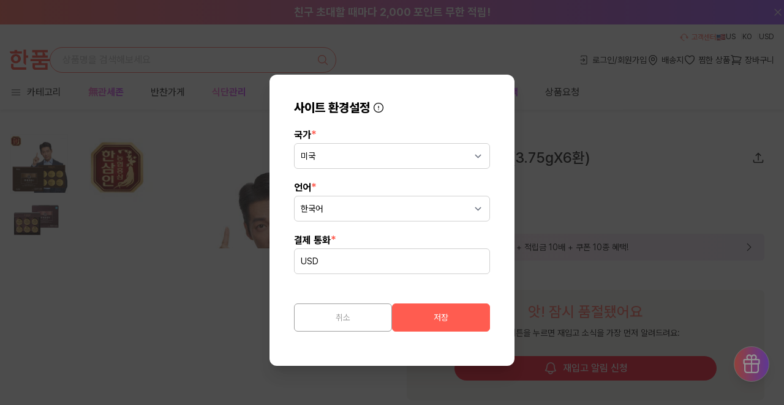

--- FILE ---
content_type: text/html
request_url: https://hanpoom.com/products/%ED%95%9C%EC%82%BC%EC%9D%B8-%ED%99%A9%EC%A0%9C%EC%B9%A8%ED%96%A5%EB%8B%A8-1box3-75gx6%ED%99%98
body_size: 35865
content:
<!DOCTYPE html><html lang="KO"><head><meta charSet="utf-8"/><meta name="viewport" content="width=device-width,initial-scale=1"/><title>황제침향단 1BOX(3.75gX6환)</title><link rel="stylesheet" href="https://cdn.shopify.com/oxygen-v2/26366/10680/22121/2879832/assets/app-CGAjbQ8f.css"/><link rel="stylesheet" href="https://cdn.shopify.com/oxygen-v2/26366/10680/22121/2879832/assets/tailwind-DhAyypXZ.css"/><link rel="preconnect" href="https://cdn.shopify.com"/><link rel="preconnect" href="https://shop.app"/><link rel="icon" type="image/svg+xml" href="https://cdn.shopify.com/oxygen-v2/26366/10680/22121/2879832/assets/favicon-C0_HBYly.ico"/><link rel="stylesheet" href="https://cdn.shopify.com/oxygen-v2/26366/10680/22121/2879832/assets/(_locale).products-DaHUDt1_.css"/></head><body><!--$--><header class="bg-white items-center w-full sticky top-0 z-30 shadow-[0px_3px_4px_0px_rgba(0,0,0,0.07)]"><div class="max-w-screen-xl mx-auto flex flex-col"><div class="hidden lg:flex justify-end items-end gap-x-4 pt-3 px-4"><a class="flex items-center" data-discover="true" href="/faq"><svg xmlns="http://www.w3.org/2000/svg" viewBox="0 0 24 24" fill="currentColor" class="w-4 h-4 mr-1 text-red antialiased"><title>Help</title><svg width="24" height="24" viewBox="0 0 24 24" fill="none" xmlns="http://www.w3.org/2000/svg"><path d="M12 20C8.68286 20 6 17.2382 6 13.8235V10.1765C6 6.76177 8.68286 4 12 4C15.3171 4 18 6.76177 18 10.1765V12.8235" stroke="currentColor" stroke-miterlimit="10" stroke-linecap="round" stroke-width="1.5"></path><path d="M4.5 14C5.325 14 6 13.4 6 12.6667V11.3333C6 10.6 5.325 10 4.5 10C3.675 10 3 10.6 3 11.3333V12.6667C3 13.4 3.675 14 4.5 14Z" stroke="currentColor" stroke-miterlimit="10" stroke-linecap="round" stroke-width="1.5"></path><path d="M19.5 14C20.325 14 21 13.4 21 12.6667V11.3333C21 10.6 20.325 10 19.5 10C18.675 10 18 10.6 18 11.3333V12.6667C18 13.4 18.675 14 19.5 14Z" stroke="currentColor" stroke-miterlimit="10" stroke-linecap="round" stroke-width="1.5"></path></svg></svg><span class="text-xs text-red">고객센터</span></a><button class="flex gap-x-2 items-center"><img alt="US" decoding="async" loading="eager" sizes="(min-width: 45em) 40vw, 100vw" src="https://cdn.hanpoom.com/flags/US.png?width=100&amp;crop=center" srcSet="https://cdn.hanpoom.com/flags/US.png?width=200&amp;crop=center 200w, https://cdn.hanpoom.com/flags/US.png?width=400&amp;crop=center 400w, https://cdn.hanpoom.com/flags/US.png?width=600&amp;crop=center 600w, https://cdn.hanpoom.com/flags/US.png?width=800&amp;crop=center 800w, https://cdn.hanpoom.com/flags/US.png?width=1000&amp;crop=center 1000w, https://cdn.hanpoom.com/flags/US.png?width=1200&amp;crop=center 1200w, https://cdn.hanpoom.com/flags/US.png?width=1400&amp;crop=center 1400w, https://cdn.hanpoom.com/flags/US.png?width=1600&amp;crop=center 1600w, https://cdn.hanpoom.com/flags/US.png?width=1800&amp;crop=center 1800w, https://cdn.hanpoom.com/flags/US.png?width=2000&amp;crop=center 2000w, https://cdn.hanpoom.com/flags/US.png?width=2200&amp;crop=center 2200w, https://cdn.hanpoom.com/flags/US.png?width=2400&amp;crop=center 2400w, https://cdn.hanpoom.com/flags/US.png?width=2600&amp;crop=center 2600w, https://cdn.hanpoom.com/flags/US.png?width=2800&amp;crop=center 2800w, https://cdn.hanpoom.com/flags/US.png?width=3000&amp;crop=center 3000w" width="100" class="w-4 h-4 mr-[0.5px] mt-[0.5px]" style="width:100%"/><div class="flex items-center"><span class="text-xs mr-2 uppercase">US</span><span class="text-xs mt-[-1px] text-[#9F9F9F] font-thin">|</span></div><div class="flex items-center"><span class="text-xs mr-2 uppercase">ko</span><span class="text-xs mt-[-1px] text-[#9F9F9F] font-thin">|</span></div><span class="text-xs">USD</span></button></div><div class="flex gap-x-2 lg:gap-x-0 pl-4 pr-3 md:px-4 pt-3 pb-2 md:py-2"><div class="items-center flex flex-1 gap-x-3 md:gap-x-4"><a class="" data-discover="true" href="/"><img alt="한품" decoding="async" loading="lazy" sizes="(min-width: 45em) 40vw, 100vw" src="https://cdn.hanpoom.com/default_images/hanpoom_newlogo_.png?width=100&amp;crop=center" srcSet="https://cdn.hanpoom.com/default_images/hanpoom_newlogo_.png?width=200&amp;crop=center 200w, https://cdn.hanpoom.com/default_images/hanpoom_newlogo_.png?width=400&amp;crop=center 400w, https://cdn.hanpoom.com/default_images/hanpoom_newlogo_.png?width=600&amp;crop=center 600w, https://cdn.hanpoom.com/default_images/hanpoom_newlogo_.png?width=800&amp;crop=center 800w, https://cdn.hanpoom.com/default_images/hanpoom_newlogo_.png?width=1000&amp;crop=center 1000w, https://cdn.hanpoom.com/default_images/hanpoom_newlogo_.png?width=1200&amp;crop=center 1200w, https://cdn.hanpoom.com/default_images/hanpoom_newlogo_.png?width=1400&amp;crop=center 1400w, https://cdn.hanpoom.com/default_images/hanpoom_newlogo_.png?width=1600&amp;crop=center 1600w, https://cdn.hanpoom.com/default_images/hanpoom_newlogo_.png?width=1800&amp;crop=center 1800w, https://cdn.hanpoom.com/default_images/hanpoom_newlogo_.png?width=2000&amp;crop=center 2000w, https://cdn.hanpoom.com/default_images/hanpoom_newlogo_.png?width=2200&amp;crop=center 2200w, https://cdn.hanpoom.com/default_images/hanpoom_newlogo_.png?width=2400&amp;crop=center 2400w, https://cdn.hanpoom.com/default_images/hanpoom_newlogo_.png?width=2600&amp;crop=center 2600w, https://cdn.hanpoom.com/default_images/hanpoom_newlogo_.png?width=2800&amp;crop=center 2800w, https://cdn.hanpoom.com/default_images/hanpoom_newlogo_.png?width=3000&amp;crop=center 3000w" width="100" class="max-w-[43px] w-[65px] object-contain md:object-cover md:max-w-full" style="width:100%"/></a><div class="flex items-center w-full md:w-3/4"><form class="w-full"><div class="relative"><input type="text" id="keyword" class="block w-full rounded-full border border-red text-xs md:text-base focus:placeholder-transparent placeholder-[#BCBCBC] focus:ring-0 pl-4 md:pl-5" placeholder="상품명을 검색해보세요" required="" autoComplete="off" maxLength="50"/><button class="absolute inset-y-0 right-1 flex items-center m-1 p-1 rounded-full cursor-pointer"><svg xmlns="http://www.w3.org/2000/svg" fill="none" viewBox="0 0 24 24" stroke-width="1.5" stroke="currentColor" aria-hidden="true" data-slot="icon" class="w-5 h-5 text-red"><path stroke-linecap="round" stroke-linejoin="round" d="m21 21-5.197-5.197m0 0A7.5 7.5 0 1 0 5.196 5.196a7.5 7.5 0 0 0 10.607 10.607Z"></path></svg></button></div></form></div><div class="hidden"><a class="hidden md:flex items-center" data-discover="true" href="/my-wishlist"><svg xmlns="http://www.w3.org/2000/svg" fill="none" viewBox="0 0 24 24" stroke-width="1.5" stroke="currentColor" aria-hidden="true" data-slot="icon" class="w-5 h-5 mr-1"><path stroke-linecap="round" stroke-linejoin="round" d="M21 8.25c0-2.485-2.099-4.5-4.688-4.5-1.935 0-3.597 1.126-4.312 2.733-.715-1.607-2.377-2.733-4.313-2.733C5.1 3.75 3 5.765 3 8.25c0 7.22 9 12 9 12s9-4.78 9-12Z"></path></svg><span class="text-sm hidden lg:flex">찜한 상품</span></a></div></div><div class="flex flex-0 lg:flex-1 justify-end items-center gap-x-2 md:gap-x-6 lg:gap-x-8"><a class="hidden md:block" data-discover="true" href="/account/login"><div class="flex items-center"><svg xmlns="http://www.w3.org/2000/svg" viewBox="0 0 24 24" fill="currentColor" class="w-5 h-5 mr-1 antialiased"><title>Login</title><svg width="24" height="24" viewBox="0 0 24 24" fill="none" xmlns="http://www.w3.org/2000/svg"><path d="M6 12H14M14 12L11 9M14 12L11 15" stroke="black" stroke-linecap="round" stroke-width="1.25"></path><path d="M7 6V5C7 4.44772 7.44772 4 8 4H17C17.5523 4 18 4.44772 18 5V19C18 19.5523 17.5523 20 17 20H8C7.44771 20 7 19.5523 7 19V18" stroke="black" stroke-linecap="round" stroke-width="1.25"></path></svg></svg><span class="text-sm hidden lg:flex">로그인/회원가입</span></div></a><a class="flex items-center relative" data-discover="true" href="/account/addresses"><svg xmlns="http://www.w3.org/2000/svg" fill="none" viewBox="0 0 24 24" stroke-width="1.5" stroke="currentColor" aria-hidden="true" data-slot="icon" class="w-6 md:w-5 h-6 md:h-5 mr-0 md:mr-1"><path stroke-linecap="round" stroke-linejoin="round" d="M15 10.5a3 3 0 1 1-6 0 3 3 0 0 1 6 0Z"></path><path stroke-linecap="round" stroke-linejoin="round" d="M19.5 10.5c0 7.142-7.5 11.25-7.5 11.25S4.5 17.642 4.5 10.5a7.5 7.5 0 1 1 15 0Z"></path></svg><span class="text-sm hidden lg:flex">배송지</span></a><a class="hidden md:flex items-center" data-discover="true" href="/my-wishlist"><svg xmlns="http://www.w3.org/2000/svg" fill="none" viewBox="0 0 24 24" stroke-width="1.5" stroke="currentColor" aria-hidden="true" data-slot="icon" class="w-5 h-5 mr-1"><path stroke-linecap="round" stroke-linejoin="round" d="M21 8.25c0-2.485-2.099-4.5-4.688-4.5-1.935 0-3.597 1.126-4.312 2.733-.715-1.607-2.377-2.733-4.313-2.733C5.1 3.75 3 5.765 3 8.25c0 7.22 9 12 9 12s9-4.78 9-12Z"></path></svg><span class="text-sm hidden lg:flex">찜한 상품</span></a><a class="flex items-center relative" data-discover="true" href="/cart"><svg xmlns="http://www.w3.org/2000/svg" fill="none" viewBox="0 0 24 24" stroke-width="1.5" stroke="currentColor" aria-hidden="true" data-slot="icon" class="w-6 md:w-5 h-6 md:h-5 mr-0 md:mr-1"><path stroke-linecap="round" stroke-linejoin="round" d="M2.25 3h1.386c.51 0 .955.343 1.087.835l.383 1.437M7.5 14.25a3 3 0 0 0-3 3h15.75m-12.75-3h11.218c1.121-2.3 2.1-4.684 2.924-7.138a60.114 60.114 0 0 0-16.536-1.84M7.5 14.25 5.106 5.272M6 20.25a.75.75 0 1 1-1.5 0 .75.75 0 0 1 1.5 0Zm12.75 0a.75.75 0 1 1-1.5 0 .75.75 0 0 1 1.5 0Z"></path></svg><span class="text-sm hidden lg:flex">장바구니<!-- --> </span></a></div></div></div><div class="max-w-screen-xl w-full mx-auto px-0 md:px-4"><div class="grid grid-cols-9 py-2 md:pt-3 md:pb-4"><div class="no-scrollbar col-span-9 flex flex-row overflow-x-auto overflow-y-hidden w-full space-x-0 whitespace-nowrap"><div class="hidden lg:block items-center pr-1 md:pr-1.5 lg:pr-1.5 mr-2 md:mr-4 lg:mr-4"><div class="hidden h-full lg:flex" data-headlessui-state=""><div class="relative flex"><button class="relative z-10 flex-grow items-center justify-center focus-visible:outline-none" type="button" aria-expanded="false" data-headlessui-state=""><div role="presentation" class="flex items-center text-base"><svg xmlns="http://www.w3.org/2000/svg" viewBox="0 0 24 24" fill="currentColor" class="mr-2 w-5 h-5 antialiased"><title>Menu</title><svg width="24" height="24" viewBox="0 0 24 24" fill="none" xmlns="http://www.w3.org/2000/svg"><path d="M20 12H4" stroke="black" stroke-miterlimit="10" stroke-linecap="round"></path><path d="M20 17H4" stroke="black" stroke-miterlimit="10" stroke-linecap="round"></path><path d="M20 7H4" stroke="black" stroke-miterlimit="10" stroke-linecap="round"></path></svg></svg>카테고리</div></button></div></div><span hidden="" style="position:fixed;top:1px;left:1px;width:1px;height:0;padding:0;margin:-1px;overflow:hidden;clip:rect(0, 0, 0, 0);white-space:nowrap;border-width:0;display:none"></span></div><div class="flex items-center"><div class="ml-3 px-1 md:px-1.5 lg:px-1.5 mx-2 md:mx-4 lg:mx-4 relative"><a class=" flex items-center text-[15px] md:text-base underline-offset-2 font-bold bg-gradient-to-r from-[#FF6FC6] to-[#C02CFF] text-transparent bg-clip-text" data-discover="true" href="/event/dutyfree">無관세존</a></div><div class="px-1 md:px-1.5 lg:px-1.5 mx-2 md:mx-4 lg:mx-4 relative"><a class=" flex items-center text-[15px] md:text-base underline-offset-2" data-discover="true" href="/event/banchan">반찬가게</a></div><div class="px-1 md:px-1.5 lg:px-1.5 mx-2 md:mx-4 lg:mx-4 relative"><a class=" flex items-center text-[15px] md:text-base underline-offset-2 font-bold bg-gradient-to-r from-[#FF6FC6] to-[#C02CFF] text-transparent bg-clip-text" data-discover="true" href="/event/deit-2">식단관리</a></div><div class="px-1 md:px-1.5 lg:px-1.5 mx-2 md:mx-4 lg:mx-4 relative"><a class=" flex items-center text-[15px] md:text-base underline-offset-2" data-discover="true" href="/event/healthshop">건강</a></div><div class="px-1 md:px-1.5 lg:px-1.5 mx-2 md:mx-4 lg:mx-4 relative"><a class=" flex items-center text-[15px] md:text-base underline-offset-2" data-discover="true" href="/event/90">신상품</a></div><div class="px-1 md:px-1.5 lg:px-1.5 mx-2 md:mx-4 lg:mx-4 relative"><a class=" flex items-center text-[15px] md:text-base underline-offset-2" data-discover="true" href="/event/196">베스트</a></div><div class="px-1 md:px-1.5 lg:px-1.5 mx-2 md:mx-4 lg:mx-4 relative"><a class=" flex items-center text-[15px] md:text-base underline-offset-2" data-discover="true" href="/event/time-deal">오늘의특가</a></div><div class="px-1 md:px-1.5 lg:px-1.5 mx-2 md:mx-4 lg:mx-4 relative"><a class=" flex items-center text-[15px] md:text-base underline-offset-2 font-bold bg-gradient-to-r from-[#FF6FC6] to-[#C02CFF] text-transparent bg-clip-text" data-discover="true" href="/event/1320">쿠폰팩</a></div><div class="px-1 md:px-1.5 lg:px-1.5 mx-2 md:mx-4 lg:mx-4 relative"><a class=" flex items-center text-[15px] md:text-base underline-offset-2" href="https://docs.google.com/forms/d/e/1FAIpQLSe4N2BY_TaIgROXG0Ri1CHAsRmaqBLWcXj7pf9fMxfkGSjo2A/viewform?usp=sf_link">상품요청</a></div></div></div><span hidden="" style="position:fixed;top:1px;left:1px;width:1px;height:0;padding:0;margin:-1px;overflow:hidden;clip:rect(0, 0, 0, 0);white-space:nowrap;border-width:0;display:none"></span></div></div></header><!--/$--><main role="main" id="mainContent" class="overflow-hidden bg-white pb-8"><section class="px-0 md:px-4 pt-0 pb-8 md:pt-10 md:pb-10 max-w-screen-xl my-0 mx-auto"><div class="grid items-start gap-4 grid-cols-12"><div class="hidden md:grid w-full col-span-6 grid-cols-5"><div class="col-span-1 hidden md:flex gap-y-2 justify-center h-fit flex-col"><img alt="eight_nine" decoding="async" loading="lazy" sizes="(min-width: 45em) 40vw, 100vw" src="https://cdn.shopify.com/s/files/1/0645/7914/1856/files/925119_16e5e1ad9bafacfd5e4412785f8131f7.jpg?v=1747207734&amp;width=100&amp;crop=center" srcSet="https://cdn.shopify.com/s/files/1/0645/7914/1856/files/925119_16e5e1ad9bafacfd5e4412785f8131f7.jpg?v=1747207734&amp;width=200&amp;crop=center 200w, https://cdn.shopify.com/s/files/1/0645/7914/1856/files/925119_16e5e1ad9bafacfd5e4412785f8131f7.jpg?v=1747207734&amp;width=400&amp;crop=center 400w, https://cdn.shopify.com/s/files/1/0645/7914/1856/files/925119_16e5e1ad9bafacfd5e4412785f8131f7.jpg?v=1747207734&amp;width=600&amp;crop=center 600w, https://cdn.shopify.com/s/files/1/0645/7914/1856/files/925119_16e5e1ad9bafacfd5e4412785f8131f7.jpg?v=1747207734&amp;width=800&amp;crop=center 800w, https://cdn.shopify.com/s/files/1/0645/7914/1856/files/925119_16e5e1ad9bafacfd5e4412785f8131f7.jpg?v=1747207734&amp;width=1000&amp;crop=center 1000w, https://cdn.shopify.com/s/files/1/0645/7914/1856/files/925119_16e5e1ad9bafacfd5e4412785f8131f7.jpg?v=1747207734&amp;width=1200&amp;crop=center 1200w, https://cdn.shopify.com/s/files/1/0645/7914/1856/files/925119_16e5e1ad9bafacfd5e4412785f8131f7.jpg?v=1747207734&amp;width=1400&amp;crop=center 1400w, https://cdn.shopify.com/s/files/1/0645/7914/1856/files/925119_16e5e1ad9bafacfd5e4412785f8131f7.jpg?v=1747207734&amp;width=1600&amp;crop=center 1600w, https://cdn.shopify.com/s/files/1/0645/7914/1856/files/925119_16e5e1ad9bafacfd5e4412785f8131f7.jpg?v=1747207734&amp;width=1800&amp;crop=center 1800w, https://cdn.shopify.com/s/files/1/0645/7914/1856/files/925119_16e5e1ad9bafacfd5e4412785f8131f7.jpg?v=1747207734&amp;width=2000&amp;crop=center 2000w, https://cdn.shopify.com/s/files/1/0645/7914/1856/files/925119_16e5e1ad9bafacfd5e4412785f8131f7.jpg?v=1747207734&amp;width=2200&amp;crop=center 2200w, https://cdn.shopify.com/s/files/1/0645/7914/1856/files/925119_16e5e1ad9bafacfd5e4412785f8131f7.jpg?v=1747207734&amp;width=2400&amp;crop=center 2400w, https://cdn.shopify.com/s/files/1/0645/7914/1856/files/925119_16e5e1ad9bafacfd5e4412785f8131f7.jpg?v=1747207734&amp;width=2600&amp;crop=center 2600w, https://cdn.shopify.com/s/files/1/0645/7914/1856/files/925119_16e5e1ad9bafacfd5e4412785f8131f7.jpg?v=1747207734&amp;width=2800&amp;crop=center 2800w, https://cdn.shopify.com/s/files/1/0645/7914/1856/files/925119_16e5e1ad9bafacfd5e4412785f8131f7.jpg?v=1747207734&amp;width=3000&amp;crop=center 3000w" width="100" class="w-[90px] aspect-[5/5] object-cover object-top cursor-pointer" style="width:100%"/><img alt="eight_nine" decoding="async" loading="lazy" sizes="(min-width: 45em) 40vw, 100vw" src="https://cdn.shopify.com/s/files/1/0645/7914/1856/files/925119_2aa365fbd8a1b8e8857848b70ccb3cd6.jpg?v=1747207734&amp;width=100&amp;crop=center" srcSet="https://cdn.shopify.com/s/files/1/0645/7914/1856/files/925119_2aa365fbd8a1b8e8857848b70ccb3cd6.jpg?v=1747207734&amp;width=200&amp;crop=center 200w, https://cdn.shopify.com/s/files/1/0645/7914/1856/files/925119_2aa365fbd8a1b8e8857848b70ccb3cd6.jpg?v=1747207734&amp;width=400&amp;crop=center 400w, https://cdn.shopify.com/s/files/1/0645/7914/1856/files/925119_2aa365fbd8a1b8e8857848b70ccb3cd6.jpg?v=1747207734&amp;width=600&amp;crop=center 600w, https://cdn.shopify.com/s/files/1/0645/7914/1856/files/925119_2aa365fbd8a1b8e8857848b70ccb3cd6.jpg?v=1747207734&amp;width=800&amp;crop=center 800w, https://cdn.shopify.com/s/files/1/0645/7914/1856/files/925119_2aa365fbd8a1b8e8857848b70ccb3cd6.jpg?v=1747207734&amp;width=1000&amp;crop=center 1000w, https://cdn.shopify.com/s/files/1/0645/7914/1856/files/925119_2aa365fbd8a1b8e8857848b70ccb3cd6.jpg?v=1747207734&amp;width=1200&amp;crop=center 1200w, https://cdn.shopify.com/s/files/1/0645/7914/1856/files/925119_2aa365fbd8a1b8e8857848b70ccb3cd6.jpg?v=1747207734&amp;width=1400&amp;crop=center 1400w, https://cdn.shopify.com/s/files/1/0645/7914/1856/files/925119_2aa365fbd8a1b8e8857848b70ccb3cd6.jpg?v=1747207734&amp;width=1600&amp;crop=center 1600w, https://cdn.shopify.com/s/files/1/0645/7914/1856/files/925119_2aa365fbd8a1b8e8857848b70ccb3cd6.jpg?v=1747207734&amp;width=1800&amp;crop=center 1800w, https://cdn.shopify.com/s/files/1/0645/7914/1856/files/925119_2aa365fbd8a1b8e8857848b70ccb3cd6.jpg?v=1747207734&amp;width=2000&amp;crop=center 2000w, https://cdn.shopify.com/s/files/1/0645/7914/1856/files/925119_2aa365fbd8a1b8e8857848b70ccb3cd6.jpg?v=1747207734&amp;width=2200&amp;crop=center 2200w, https://cdn.shopify.com/s/files/1/0645/7914/1856/files/925119_2aa365fbd8a1b8e8857848b70ccb3cd6.jpg?v=1747207734&amp;width=2400&amp;crop=center 2400w, https://cdn.shopify.com/s/files/1/0645/7914/1856/files/925119_2aa365fbd8a1b8e8857848b70ccb3cd6.jpg?v=1747207734&amp;width=2600&amp;crop=center 2600w, https://cdn.shopify.com/s/files/1/0645/7914/1856/files/925119_2aa365fbd8a1b8e8857848b70ccb3cd6.jpg?v=1747207734&amp;width=2800&amp;crop=center 2800w, https://cdn.shopify.com/s/files/1/0645/7914/1856/files/925119_2aa365fbd8a1b8e8857848b70ccb3cd6.jpg?v=1747207734&amp;width=3000&amp;crop=center 3000w" width="100" class="w-[90px] aspect-[5/5] object-cover object-top cursor-pointer" style="width:100%"/></div><div class="col-span-4 w-full aspect-[5/5] mx-auto md:grid h-full"><img alt="" decoding="async" loading="lazy" sizes="(min-width: 45em) 40vw, 100vw" src="" srcSet="" width="100" class="w-full h-full object-cover object-top bg-lightgray" style="width:100%"/></div></div><div class="w-full mb-0 md:mb-4 md:mb-0 block md:hidden col-span-12"><div class="flex absolute w-full h-[350px] items-end"><div class="max-w-screen-xl w-full mx-auto relative flex items-center z-10 px-4 md:px-4 lg:px-4 xl:px-0 2xl:px-0"><div class="flex w-3/5 mx-auto mb-4"><div class="w-full h-1 grid grid-cols-2 gap-x-1.5"><span class="bg-opacity-80 h-1 rounded-full bg-white shadow"></span><span class="bg-opacity-30 h-1 rounded-full bg-white shadow"></span></div></div></div></div><div class="carousel-root"><div class="carousel carousel-slider" style="width:100%"><button type="button" aria-label="previous slide / item" class="control-arrow control-prev control-disabled"></button><div class="slider-wrapper axis-horizontal"><ul class="slider animated" style="-webkit-transform:translate3d(-100%,0,0);-ms-transform:translate3d(-100%,0,0);-o-transform:translate3d(-100%,0,0);transform:translate3d(-100%,0,0);-webkit-transition-duration:500ms;-moz-transition-duration:500ms;-o-transition-duration:500ms;transition-duration:500ms;-ms-transition-duration:500ms"><li class="slide"><div class="h-[350px] relative overflow-hidden"><div class="block absolute top-1/2 left-1/2 w-full h-full -translate-x-1/2 -translate-y-1/2"><img alt="" decoding="async" loading="lazy" sizes="(min-width: 45em) 40vw, 100vw" src="https://cdn.shopify.com/s/files/1/0645/7914/1856/files/925119_2aa365fbd8a1b8e8857848b70ccb3cd6.jpg?v=1747207734&amp;width=100&amp;crop=center" srcSet="https://cdn.shopify.com/s/files/1/0645/7914/1856/files/925119_2aa365fbd8a1b8e8857848b70ccb3cd6.jpg?v=1747207734&amp;width=200&amp;crop=center 200w, https://cdn.shopify.com/s/files/1/0645/7914/1856/files/925119_2aa365fbd8a1b8e8857848b70ccb3cd6.jpg?v=1747207734&amp;width=400&amp;crop=center 400w, https://cdn.shopify.com/s/files/1/0645/7914/1856/files/925119_2aa365fbd8a1b8e8857848b70ccb3cd6.jpg?v=1747207734&amp;width=600&amp;crop=center 600w, https://cdn.shopify.com/s/files/1/0645/7914/1856/files/925119_2aa365fbd8a1b8e8857848b70ccb3cd6.jpg?v=1747207734&amp;width=800&amp;crop=center 800w, https://cdn.shopify.com/s/files/1/0645/7914/1856/files/925119_2aa365fbd8a1b8e8857848b70ccb3cd6.jpg?v=1747207734&amp;width=1000&amp;crop=center 1000w, https://cdn.shopify.com/s/files/1/0645/7914/1856/files/925119_2aa365fbd8a1b8e8857848b70ccb3cd6.jpg?v=1747207734&amp;width=1200&amp;crop=center 1200w, https://cdn.shopify.com/s/files/1/0645/7914/1856/files/925119_2aa365fbd8a1b8e8857848b70ccb3cd6.jpg?v=1747207734&amp;width=1400&amp;crop=center 1400w, https://cdn.shopify.com/s/files/1/0645/7914/1856/files/925119_2aa365fbd8a1b8e8857848b70ccb3cd6.jpg?v=1747207734&amp;width=1600&amp;crop=center 1600w, https://cdn.shopify.com/s/files/1/0645/7914/1856/files/925119_2aa365fbd8a1b8e8857848b70ccb3cd6.jpg?v=1747207734&amp;width=1800&amp;crop=center 1800w, https://cdn.shopify.com/s/files/1/0645/7914/1856/files/925119_2aa365fbd8a1b8e8857848b70ccb3cd6.jpg?v=1747207734&amp;width=2000&amp;crop=center 2000w, https://cdn.shopify.com/s/files/1/0645/7914/1856/files/925119_2aa365fbd8a1b8e8857848b70ccb3cd6.jpg?v=1747207734&amp;width=2200&amp;crop=center 2200w, https://cdn.shopify.com/s/files/1/0645/7914/1856/files/925119_2aa365fbd8a1b8e8857848b70ccb3cd6.jpg?v=1747207734&amp;width=2400&amp;crop=center 2400w, https://cdn.shopify.com/s/files/1/0645/7914/1856/files/925119_2aa365fbd8a1b8e8857848b70ccb3cd6.jpg?v=1747207734&amp;width=2600&amp;crop=center 2600w, https://cdn.shopify.com/s/files/1/0645/7914/1856/files/925119_2aa365fbd8a1b8e8857848b70ccb3cd6.jpg?v=1747207734&amp;width=2800&amp;crop=center 2800w, https://cdn.shopify.com/s/files/1/0645/7914/1856/files/925119_2aa365fbd8a1b8e8857848b70ccb3cd6.jpg?v=1747207734&amp;width=3000&amp;crop=center 3000w" width="100" class="ml-[50%] lg:ml-[50%] xl:ml-[50%] -translate-x-1/2 w-full h-full object-cover" style="width:100%"/></div></div></li><li class="slide selected previous"><div class="h-[350px] relative overflow-hidden"><div class="block absolute top-1/2 left-1/2 w-full h-full -translate-x-1/2 -translate-y-1/2"><img alt="" decoding="async" loading="lazy" sizes="(min-width: 45em) 40vw, 100vw" src="https://cdn.shopify.com/s/files/1/0645/7914/1856/files/925119_16e5e1ad9bafacfd5e4412785f8131f7.jpg?v=1747207734&amp;width=100&amp;crop=center" srcSet="https://cdn.shopify.com/s/files/1/0645/7914/1856/files/925119_16e5e1ad9bafacfd5e4412785f8131f7.jpg?v=1747207734&amp;width=200&amp;crop=center 200w, https://cdn.shopify.com/s/files/1/0645/7914/1856/files/925119_16e5e1ad9bafacfd5e4412785f8131f7.jpg?v=1747207734&amp;width=400&amp;crop=center 400w, https://cdn.shopify.com/s/files/1/0645/7914/1856/files/925119_16e5e1ad9bafacfd5e4412785f8131f7.jpg?v=1747207734&amp;width=600&amp;crop=center 600w, https://cdn.shopify.com/s/files/1/0645/7914/1856/files/925119_16e5e1ad9bafacfd5e4412785f8131f7.jpg?v=1747207734&amp;width=800&amp;crop=center 800w, https://cdn.shopify.com/s/files/1/0645/7914/1856/files/925119_16e5e1ad9bafacfd5e4412785f8131f7.jpg?v=1747207734&amp;width=1000&amp;crop=center 1000w, https://cdn.shopify.com/s/files/1/0645/7914/1856/files/925119_16e5e1ad9bafacfd5e4412785f8131f7.jpg?v=1747207734&amp;width=1200&amp;crop=center 1200w, https://cdn.shopify.com/s/files/1/0645/7914/1856/files/925119_16e5e1ad9bafacfd5e4412785f8131f7.jpg?v=1747207734&amp;width=1400&amp;crop=center 1400w, https://cdn.shopify.com/s/files/1/0645/7914/1856/files/925119_16e5e1ad9bafacfd5e4412785f8131f7.jpg?v=1747207734&amp;width=1600&amp;crop=center 1600w, https://cdn.shopify.com/s/files/1/0645/7914/1856/files/925119_16e5e1ad9bafacfd5e4412785f8131f7.jpg?v=1747207734&amp;width=1800&amp;crop=center 1800w, https://cdn.shopify.com/s/files/1/0645/7914/1856/files/925119_16e5e1ad9bafacfd5e4412785f8131f7.jpg?v=1747207734&amp;width=2000&amp;crop=center 2000w, https://cdn.shopify.com/s/files/1/0645/7914/1856/files/925119_16e5e1ad9bafacfd5e4412785f8131f7.jpg?v=1747207734&amp;width=2200&amp;crop=center 2200w, https://cdn.shopify.com/s/files/1/0645/7914/1856/files/925119_16e5e1ad9bafacfd5e4412785f8131f7.jpg?v=1747207734&amp;width=2400&amp;crop=center 2400w, https://cdn.shopify.com/s/files/1/0645/7914/1856/files/925119_16e5e1ad9bafacfd5e4412785f8131f7.jpg?v=1747207734&amp;width=2600&amp;crop=center 2600w, https://cdn.shopify.com/s/files/1/0645/7914/1856/files/925119_16e5e1ad9bafacfd5e4412785f8131f7.jpg?v=1747207734&amp;width=2800&amp;crop=center 2800w, https://cdn.shopify.com/s/files/1/0645/7914/1856/files/925119_16e5e1ad9bafacfd5e4412785f8131f7.jpg?v=1747207734&amp;width=3000&amp;crop=center 3000w" width="100" class="ml-[50%] lg:ml-[50%] xl:ml-[50%] -translate-x-1/2 w-full h-full object-cover" style="width:100%"/></div></div></li><li class="slide"><div class="h-[350px] relative overflow-hidden"><div class="block absolute top-1/2 left-1/2 w-full h-full -translate-x-1/2 -translate-y-1/2"><img alt="" decoding="async" loading="lazy" sizes="(min-width: 45em) 40vw, 100vw" src="https://cdn.shopify.com/s/files/1/0645/7914/1856/files/925119_2aa365fbd8a1b8e8857848b70ccb3cd6.jpg?v=1747207734&amp;width=100&amp;crop=center" srcSet="https://cdn.shopify.com/s/files/1/0645/7914/1856/files/925119_2aa365fbd8a1b8e8857848b70ccb3cd6.jpg?v=1747207734&amp;width=200&amp;crop=center 200w, https://cdn.shopify.com/s/files/1/0645/7914/1856/files/925119_2aa365fbd8a1b8e8857848b70ccb3cd6.jpg?v=1747207734&amp;width=400&amp;crop=center 400w, https://cdn.shopify.com/s/files/1/0645/7914/1856/files/925119_2aa365fbd8a1b8e8857848b70ccb3cd6.jpg?v=1747207734&amp;width=600&amp;crop=center 600w, https://cdn.shopify.com/s/files/1/0645/7914/1856/files/925119_2aa365fbd8a1b8e8857848b70ccb3cd6.jpg?v=1747207734&amp;width=800&amp;crop=center 800w, https://cdn.shopify.com/s/files/1/0645/7914/1856/files/925119_2aa365fbd8a1b8e8857848b70ccb3cd6.jpg?v=1747207734&amp;width=1000&amp;crop=center 1000w, https://cdn.shopify.com/s/files/1/0645/7914/1856/files/925119_2aa365fbd8a1b8e8857848b70ccb3cd6.jpg?v=1747207734&amp;width=1200&amp;crop=center 1200w, https://cdn.shopify.com/s/files/1/0645/7914/1856/files/925119_2aa365fbd8a1b8e8857848b70ccb3cd6.jpg?v=1747207734&amp;width=1400&amp;crop=center 1400w, https://cdn.shopify.com/s/files/1/0645/7914/1856/files/925119_2aa365fbd8a1b8e8857848b70ccb3cd6.jpg?v=1747207734&amp;width=1600&amp;crop=center 1600w, https://cdn.shopify.com/s/files/1/0645/7914/1856/files/925119_2aa365fbd8a1b8e8857848b70ccb3cd6.jpg?v=1747207734&amp;width=1800&amp;crop=center 1800w, https://cdn.shopify.com/s/files/1/0645/7914/1856/files/925119_2aa365fbd8a1b8e8857848b70ccb3cd6.jpg?v=1747207734&amp;width=2000&amp;crop=center 2000w, https://cdn.shopify.com/s/files/1/0645/7914/1856/files/925119_2aa365fbd8a1b8e8857848b70ccb3cd6.jpg?v=1747207734&amp;width=2200&amp;crop=center 2200w, https://cdn.shopify.com/s/files/1/0645/7914/1856/files/925119_2aa365fbd8a1b8e8857848b70ccb3cd6.jpg?v=1747207734&amp;width=2400&amp;crop=center 2400w, https://cdn.shopify.com/s/files/1/0645/7914/1856/files/925119_2aa365fbd8a1b8e8857848b70ccb3cd6.jpg?v=1747207734&amp;width=2600&amp;crop=center 2600w, https://cdn.shopify.com/s/files/1/0645/7914/1856/files/925119_2aa365fbd8a1b8e8857848b70ccb3cd6.jpg?v=1747207734&amp;width=2800&amp;crop=center 2800w, https://cdn.shopify.com/s/files/1/0645/7914/1856/files/925119_2aa365fbd8a1b8e8857848b70ccb3cd6.jpg?v=1747207734&amp;width=3000&amp;crop=center 3000w" width="100" class="ml-[50%] lg:ml-[50%] xl:ml-[50%] -translate-x-1/2 w-full h-full object-cover" style="width:100%"/></div></div></li><li class="slide selected previous"><div class="h-[350px] relative overflow-hidden"><div class="block absolute top-1/2 left-1/2 w-full h-full -translate-x-1/2 -translate-y-1/2"><img alt="" decoding="async" loading="lazy" sizes="(min-width: 45em) 40vw, 100vw" src="https://cdn.shopify.com/s/files/1/0645/7914/1856/files/925119_16e5e1ad9bafacfd5e4412785f8131f7.jpg?v=1747207734&amp;width=100&amp;crop=center" srcSet="https://cdn.shopify.com/s/files/1/0645/7914/1856/files/925119_16e5e1ad9bafacfd5e4412785f8131f7.jpg?v=1747207734&amp;width=200&amp;crop=center 200w, https://cdn.shopify.com/s/files/1/0645/7914/1856/files/925119_16e5e1ad9bafacfd5e4412785f8131f7.jpg?v=1747207734&amp;width=400&amp;crop=center 400w, https://cdn.shopify.com/s/files/1/0645/7914/1856/files/925119_16e5e1ad9bafacfd5e4412785f8131f7.jpg?v=1747207734&amp;width=600&amp;crop=center 600w, https://cdn.shopify.com/s/files/1/0645/7914/1856/files/925119_16e5e1ad9bafacfd5e4412785f8131f7.jpg?v=1747207734&amp;width=800&amp;crop=center 800w, https://cdn.shopify.com/s/files/1/0645/7914/1856/files/925119_16e5e1ad9bafacfd5e4412785f8131f7.jpg?v=1747207734&amp;width=1000&amp;crop=center 1000w, https://cdn.shopify.com/s/files/1/0645/7914/1856/files/925119_16e5e1ad9bafacfd5e4412785f8131f7.jpg?v=1747207734&amp;width=1200&amp;crop=center 1200w, https://cdn.shopify.com/s/files/1/0645/7914/1856/files/925119_16e5e1ad9bafacfd5e4412785f8131f7.jpg?v=1747207734&amp;width=1400&amp;crop=center 1400w, https://cdn.shopify.com/s/files/1/0645/7914/1856/files/925119_16e5e1ad9bafacfd5e4412785f8131f7.jpg?v=1747207734&amp;width=1600&amp;crop=center 1600w, https://cdn.shopify.com/s/files/1/0645/7914/1856/files/925119_16e5e1ad9bafacfd5e4412785f8131f7.jpg?v=1747207734&amp;width=1800&amp;crop=center 1800w, https://cdn.shopify.com/s/files/1/0645/7914/1856/files/925119_16e5e1ad9bafacfd5e4412785f8131f7.jpg?v=1747207734&amp;width=2000&amp;crop=center 2000w, https://cdn.shopify.com/s/files/1/0645/7914/1856/files/925119_16e5e1ad9bafacfd5e4412785f8131f7.jpg?v=1747207734&amp;width=2200&amp;crop=center 2200w, https://cdn.shopify.com/s/files/1/0645/7914/1856/files/925119_16e5e1ad9bafacfd5e4412785f8131f7.jpg?v=1747207734&amp;width=2400&amp;crop=center 2400w, https://cdn.shopify.com/s/files/1/0645/7914/1856/files/925119_16e5e1ad9bafacfd5e4412785f8131f7.jpg?v=1747207734&amp;width=2600&amp;crop=center 2600w, https://cdn.shopify.com/s/files/1/0645/7914/1856/files/925119_16e5e1ad9bafacfd5e4412785f8131f7.jpg?v=1747207734&amp;width=2800&amp;crop=center 2800w, https://cdn.shopify.com/s/files/1/0645/7914/1856/files/925119_16e5e1ad9bafacfd5e4412785f8131f7.jpg?v=1747207734&amp;width=3000&amp;crop=center 3000w" width="100" class="ml-[50%] lg:ml-[50%] xl:ml-[50%] -translate-x-1/2 w-full h-full object-cover" style="width:100%"/></div></div></li></ul></div><button type="button" aria-label="next slide / item" class="control-arrow control-next control-disabled"></button></div></div></div><div class="col-span-12 md:col-span-6 px-4"><section class="flex flex-col w-full gap-y-3 gap-x-6 md:mx-auto md:max-w-2xl"><div class="flex relative"><label class="max-w-prose whitespace-pre-wrap text-fine subpixel-antialiased px-2 py-1 text-white bg-red font-medium flex items-center">품절</label></div><div class="flex relative justify-between"><h1 class="font-medium text-lg md:text-2xl w-[90%]">황제침향단 1BOX(3.75gX6환)<!-- --> </h1><div class="flex justify-center items-center"><svg xmlns="http://www.w3.org/2000/svg" fill="none" viewBox="0 0 24 24" stroke-width="1.5" stroke="currentColor" aria-hidden="true" data-slot="icon" class="w-5 h-5 stroke-[2] cursor-pointer"><path stroke-linecap="round" stroke-linejoin="round" d="M3 16.5v2.25A2.25 2.25 0 0 0 5.25 21h13.5A2.25 2.25 0 0 0 21 18.75V16.5m-13.5-9L12 3m0 0 4.5 4.5M12 3v13.5"></path></svg></div></div><div class="grid"><div class="flex items-baseline"><div class="opacity-50 line-through inline-block text-base lg:text-lg">$73.20</div></div><div class="mb-6"><div class="flex items-center"><div class="text-2xl lg:text-3xl text-red mr-2 font-bold flex">74<!-- -->%</div><div class="text-2xl lg:text-3xl font-bold">$19.20</div></div><div class="flex items-center"><div class="relative align-middle inline-block items-center text-grey overflow-hidden"><div class="before:content-[&#x27;\2605\2605\2605\2605\2605&#x27;] text-sm md:text-lg"></div><div class="before:content-[&#x27;\2605\2605\2605\2605\2605&#x27;] text-sm md:text-lg absolute left-0 top-0 whitespace-nowrap overflow-hidden text-[#ffcf2a]" style="width:96%"></div></div><div role="presentation" class="text-gray text-xs md:text-sm mt-[1px] ml-1 cursor-pointer">(28)</div></div><div class="flex flex-col"><a class="mt-4 flex justify-between items-center bg-gradient-to-r from-[#ff31721a] to-[#871ec51a] py-3 px-4 rounded-md text-xs md:text-sm" data-discover="true" href="/account/login?redirectTo=/pages/welcome"><h1><span class="text-red underline">로그인</span>  하면 첫 구매 상품 $1 + 적립금 10배 + 쿠폰 10종 혜택!</h1><svg xmlns="http://www.w3.org/2000/svg" fill="none" viewBox="0 0 24 24" stroke-width="1.5" stroke="currentColor" aria-hidden="true" data-slot="icon" class="w-[14px] md:w-[18px] h-[14px] md:h-[18px]"><path stroke-linecap="round" stroke-linejoin="round" d="m8.25 4.5 7.5 7.5-7.5 7.5"></path></svg></a></div></div><div class="bg-isabelline mt-6 rounded-lg"><div class="w-full text-center px-6 pt-5 pb-8 flex flex-col"><span class="font-medium text-xl md:text-2xl text-center text-red mb-2">앗! 잠시 품절됐어요</span><span class="mb-4 text-center text-sm">아래 버튼을 누르면 재입고 소식을 가장 먼저 알려드려요:</span><span role="presentation" class="bg-[#ff001d] text-white font-medium py-2 rounded-full w-4/5 mx-auto mt-3 flex items-center justify-center cursor-pointer"><svg xmlns="http://www.w3.org/2000/svg" fill="none" viewBox="0 0 24 24" stroke-width="1.5" stroke="currentColor" aria-hidden="true" data-slot="icon" class="w-5 md:w-6 h-5 md:h-6 mr-2 animate-swing"><path stroke-linecap="round" stroke-linejoin="round" d="M14.857 17.082a23.848 23.848 0 0 0 5.454-1.31A8.967 8.967 0 0 1 18 9.75V9A6 6 0 0 0 6 9v.75a8.967 8.967 0 0 1-2.312 6.022c1.733.64 3.56 1.085 5.455 1.31m5.714 0a24.255 24.255 0 0 1-5.714 0m5.714 0a3 3 0 1 1-5.714 0"></path></svg>재입고 알림 신청</span></div></div><div class="block md:hidden"><div class="hidden fixed top-0 left-0 w-full h-full z-40 bg-black opacity-40 ease-in-out duration-200" role="presentation"></div><div class="flex items-center justify-center w-full fixed bottom-0 left-0 bg-white p-4 z-[10000000] shadow-top"><span role="presentation" class="px-8 py-2 w-full text-center cursor-pointer flex justify-center items-center bg-red text-white rounded-md flex items-center justify-center cursor-pointer"><svg xmlns="http://www.w3.org/2000/svg" fill="none" viewBox="0 0 24 24" stroke-width="1.5" stroke="currentColor" aria-hidden="true" data-slot="icon" class="w-5 md:w-6 h-5 md:h-6 mr-2 animate-swing"><path stroke-linecap="round" stroke-linejoin="round" d="M14.857 17.082a23.848 23.848 0 0 0 5.454-1.31A8.967 8.967 0 0 1 18 9.75V9A6 6 0 0 0 6 9v.75a8.967 8.967 0 0 1-2.312 6.022c1.733.64 3.56 1.085 5.455 1.31m5.714 0a24.255 24.255 0 0 1-5.714 0m5.714 0a3 3 0 1 1-5.714 0"></path></svg>재입고 알림 신청</span></div></div></div></section></div></div><section class="max-w-screen-xl mt-12 md:my-16 mx-auto px-4 bg-white"><h2 class="text-xl md:text-2xl text-center md:text-left font-bold break-keep w-fit rounded-lg mb-4">함께 구매하면 좋을 상품</h2><div class="react-horizontal-scrolling-menu--wrapper relative"><div class="react-horizontal-scrolling-menu--header"></div><div class="react-horizontal-scrolling-menu--inner-wrapper"><div class="react-horizontal-scrolling-menu--arrow-left"><button disabled="" class="absolute z-20 h-full hidden md:flex lg:flex -left-[50px]" style="cursor:pointer;display:flex;flex-direction:column;justify-content:center;opacity:0;user-select:none"><svg xmlns="http://www.w3.org/2000/svg" viewBox="0 0 24 24" fill="currentColor" class=" border border-grey w-8 h-8 shadow-lg rounded-md antialiased"><title>Menu</title><svg width="24" height="24" viewBox="0 0 24 24" fill="none" xmlns="http://www.w3.org/2000/svg"><path fill-rule="evenodd" clip-rule="evenodd" d="M13.6661 6.33388C13.8505 6.14948 14.1495 6.14948 14.3339 6.33388C14.5183 6.51828 14.5183 6.81724 14.3339 7.00164L9.33552 12L14.3339 16.9984C14.5183 17.1828 14.5183 17.4817 14.3339 17.6661C14.1495 17.8505 13.8505 17.8505 13.6661 17.6661L8.70711 12.7071C8.31658 12.3166 8.31658 11.6834 8.70711 11.2929L13.6661 6.33388Z" fill="currentColor"></path></svg></svg></button></div><div class="react-horizontal-scrolling-menu--scroll-container hiddenScroll"><div class="react-horizontal-scrolling-menu--item " data-key="0" data-index="0"><div class="inline-block mr-3 md:mr-5 w-40 md:w-48 lg:w-56"><div><div class="flex flex-col relative gap-y-2"><div class="relative flex justify-center overflow-clip flex-col border border-lightgray rounded-md"><a data-discover="true" href="/products/황제침향단-3-75g-x-30환"><div class="absolute top-0 left-0 flex"></div><img alt="eight_nine" decoding="async" loading="lazy" sizes="(min-width: 45em) 40vw, 100vw" src="https://cdn.shopify.com/s/files/1/0645/7914/1856/files/26866924120236239_1421116924cdfc55985229461c16dc1fc424a0e37.jpg?v=1706597278&amp;width=100&amp;crop=center" srcSet="https://cdn.shopify.com/s/files/1/0645/7914/1856/files/26866924120236239_1421116924cdfc55985229461c16dc1fc424a0e37.jpg?v=1706597278&amp;width=200&amp;crop=center 200w, https://cdn.shopify.com/s/files/1/0645/7914/1856/files/26866924120236239_1421116924cdfc55985229461c16dc1fc424a0e37.jpg?v=1706597278&amp;width=400&amp;crop=center 400w, https://cdn.shopify.com/s/files/1/0645/7914/1856/files/26866924120236239_1421116924cdfc55985229461c16dc1fc424a0e37.jpg?v=1706597278&amp;width=600&amp;crop=center 600w, https://cdn.shopify.com/s/files/1/0645/7914/1856/files/26866924120236239_1421116924cdfc55985229461c16dc1fc424a0e37.jpg?v=1706597278&amp;width=800&amp;crop=center 800w, https://cdn.shopify.com/s/files/1/0645/7914/1856/files/26866924120236239_1421116924cdfc55985229461c16dc1fc424a0e37.jpg?v=1706597278&amp;width=1000&amp;crop=center 1000w, https://cdn.shopify.com/s/files/1/0645/7914/1856/files/26866924120236239_1421116924cdfc55985229461c16dc1fc424a0e37.jpg?v=1706597278&amp;width=1200&amp;crop=center 1200w, https://cdn.shopify.com/s/files/1/0645/7914/1856/files/26866924120236239_1421116924cdfc55985229461c16dc1fc424a0e37.jpg?v=1706597278&amp;width=1400&amp;crop=center 1400w, https://cdn.shopify.com/s/files/1/0645/7914/1856/files/26866924120236239_1421116924cdfc55985229461c16dc1fc424a0e37.jpg?v=1706597278&amp;width=1600&amp;crop=center 1600w, https://cdn.shopify.com/s/files/1/0645/7914/1856/files/26866924120236239_1421116924cdfc55985229461c16dc1fc424a0e37.jpg?v=1706597278&amp;width=1800&amp;crop=center 1800w, https://cdn.shopify.com/s/files/1/0645/7914/1856/files/26866924120236239_1421116924cdfc55985229461c16dc1fc424a0e37.jpg?v=1706597278&amp;width=2000&amp;crop=center 2000w, https://cdn.shopify.com/s/files/1/0645/7914/1856/files/26866924120236239_1421116924cdfc55985229461c16dc1fc424a0e37.jpg?v=1706597278&amp;width=2200&amp;crop=center 2200w, https://cdn.shopify.com/s/files/1/0645/7914/1856/files/26866924120236239_1421116924cdfc55985229461c16dc1fc424a0e37.jpg?v=1706597278&amp;width=2400&amp;crop=center 2400w, https://cdn.shopify.com/s/files/1/0645/7914/1856/files/26866924120236239_1421116924cdfc55985229461c16dc1fc424a0e37.jpg?v=1706597278&amp;width=2600&amp;crop=center 2600w, https://cdn.shopify.com/s/files/1/0645/7914/1856/files/26866924120236239_1421116924cdfc55985229461c16dc1fc424a0e37.jpg?v=1706597278&amp;width=2800&amp;crop=center 2800w, https://cdn.shopify.com/s/files/1/0645/7914/1856/files/26866924120236239_1421116924cdfc55985229461c16dc1fc424a0e37.jpg?v=1706597278&amp;width=3000&amp;crop=center 3000w" width="100" class="aspect-[5/5] w-full object-cover" style="width:100%"/></a></div><a data-discover="true" href="/products/황제침향단-3-75g-x-30환"><span class="font-bold text-sm text-[#FF7C2D] mb-2">상온배송</span><div class="text-sm md:text-base break-words line-clamp-2">[종근당] <!-- -->황제침향단 (3.75g x 30환)</div><div class="grid grid-cols-2"><div class="flex text-sm md:text-base text-silver line-through col-span-2"><div>$66.50</div></div><div class="flex gap-x-1"><div class="flex items-center justify-center"><div class="text-lg md:text-xl text-red font-extrabold">10<!-- -->%</div></div><div class="flex text-lg md:text-xl font-extrabold"><div class="font-extrabold">$59.90</div></div></div></div><div class="flex items-center"><div class="before:content-[&#x27;\2605&#x27;] text-sm md:text-lg text-[#ffcf2a]"></div><span class="text-black text-xs md:text-sm mt-[1px] ml-1 cursor-pointer">4.9</span><span class="text-gray text-xs md:text-sm mt-[1px] ml-1 cursor-pointer">(16)</span></div></a><div class="w-[3.625rem] bg-isabelline text-[#272727] text-xs font-medium rounded-md h-[1.375rem] flex items-center justify-center"><span>무료배송</span></div></div></div></div></div><div class="react-horizontal-scrolling-menu--separator " data-key="0-separator" data-index="0.1"></div><div class="react-horizontal-scrolling-menu--item " data-key="1" data-index="1"><div class="inline-block mr-3 md:mr-5 w-40 md:w-48 lg:w-56"><div><div class="flex flex-col relative gap-y-2"><div class="relative flex justify-center overflow-clip flex-col border border-lightgray rounded-md"><a data-discover="true" href="/products/황제의품격-보력단-침향환-3-75-x-30환"><div class="absolute top-0 left-0 flex"></div><img alt="eight_nine" decoding="async" loading="lazy" sizes="(min-width: 45em) 40vw, 100vw" src="https://cdn.shopify.com/s/files/1/0645/7914/1856/files/4020735927103553-5f3f5e1d-bfcf-4bd9-b1ca-10913c8ff75bf3c7e29883ac496de0a14bf4fbc7171.jpg?v=1721627852&amp;width=100&amp;crop=center" srcSet="https://cdn.shopify.com/s/files/1/0645/7914/1856/files/4020735927103553-5f3f5e1d-bfcf-4bd9-b1ca-10913c8ff75bf3c7e29883ac496de0a14bf4fbc7171.jpg?v=1721627852&amp;width=200&amp;crop=center 200w, https://cdn.shopify.com/s/files/1/0645/7914/1856/files/4020735927103553-5f3f5e1d-bfcf-4bd9-b1ca-10913c8ff75bf3c7e29883ac496de0a14bf4fbc7171.jpg?v=1721627852&amp;width=400&amp;crop=center 400w, https://cdn.shopify.com/s/files/1/0645/7914/1856/files/4020735927103553-5f3f5e1d-bfcf-4bd9-b1ca-10913c8ff75bf3c7e29883ac496de0a14bf4fbc7171.jpg?v=1721627852&amp;width=600&amp;crop=center 600w, https://cdn.shopify.com/s/files/1/0645/7914/1856/files/4020735927103553-5f3f5e1d-bfcf-4bd9-b1ca-10913c8ff75bf3c7e29883ac496de0a14bf4fbc7171.jpg?v=1721627852&amp;width=800&amp;crop=center 800w, https://cdn.shopify.com/s/files/1/0645/7914/1856/files/4020735927103553-5f3f5e1d-bfcf-4bd9-b1ca-10913c8ff75bf3c7e29883ac496de0a14bf4fbc7171.jpg?v=1721627852&amp;width=1000&amp;crop=center 1000w, https://cdn.shopify.com/s/files/1/0645/7914/1856/files/4020735927103553-5f3f5e1d-bfcf-4bd9-b1ca-10913c8ff75bf3c7e29883ac496de0a14bf4fbc7171.jpg?v=1721627852&amp;width=1200&amp;crop=center 1200w, https://cdn.shopify.com/s/files/1/0645/7914/1856/files/4020735927103553-5f3f5e1d-bfcf-4bd9-b1ca-10913c8ff75bf3c7e29883ac496de0a14bf4fbc7171.jpg?v=1721627852&amp;width=1400&amp;crop=center 1400w, https://cdn.shopify.com/s/files/1/0645/7914/1856/files/4020735927103553-5f3f5e1d-bfcf-4bd9-b1ca-10913c8ff75bf3c7e29883ac496de0a14bf4fbc7171.jpg?v=1721627852&amp;width=1600&amp;crop=center 1600w, https://cdn.shopify.com/s/files/1/0645/7914/1856/files/4020735927103553-5f3f5e1d-bfcf-4bd9-b1ca-10913c8ff75bf3c7e29883ac496de0a14bf4fbc7171.jpg?v=1721627852&amp;width=1800&amp;crop=center 1800w, https://cdn.shopify.com/s/files/1/0645/7914/1856/files/4020735927103553-5f3f5e1d-bfcf-4bd9-b1ca-10913c8ff75bf3c7e29883ac496de0a14bf4fbc7171.jpg?v=1721627852&amp;width=2000&amp;crop=center 2000w, https://cdn.shopify.com/s/files/1/0645/7914/1856/files/4020735927103553-5f3f5e1d-bfcf-4bd9-b1ca-10913c8ff75bf3c7e29883ac496de0a14bf4fbc7171.jpg?v=1721627852&amp;width=2200&amp;crop=center 2200w, https://cdn.shopify.com/s/files/1/0645/7914/1856/files/4020735927103553-5f3f5e1d-bfcf-4bd9-b1ca-10913c8ff75bf3c7e29883ac496de0a14bf4fbc7171.jpg?v=1721627852&amp;width=2400&amp;crop=center 2400w, https://cdn.shopify.com/s/files/1/0645/7914/1856/files/4020735927103553-5f3f5e1d-bfcf-4bd9-b1ca-10913c8ff75bf3c7e29883ac496de0a14bf4fbc7171.jpg?v=1721627852&amp;width=2600&amp;crop=center 2600w, https://cdn.shopify.com/s/files/1/0645/7914/1856/files/4020735927103553-5f3f5e1d-bfcf-4bd9-b1ca-10913c8ff75bf3c7e29883ac496de0a14bf4fbc7171.jpg?v=1721627852&amp;width=2800&amp;crop=center 2800w, https://cdn.shopify.com/s/files/1/0645/7914/1856/files/4020735927103553-5f3f5e1d-bfcf-4bd9-b1ca-10913c8ff75bf3c7e29883ac496de0a14bf4fbc7171.jpg?v=1721627852&amp;width=3000&amp;crop=center 3000w" width="100" class="aspect-[5/5] w-full object-cover" style="width:100%"/></a></div><a data-discover="true" href="/products/황제의품격-보력단-침향환-3-75-x-30환"><span class="font-bold text-sm text-[#FF7C2D] mb-2">상온배송</span><div class="text-sm md:text-base break-words line-clamp-2">황제의품격 보력단 침향환 (3.75 x 30환)</div><div class="grid grid-cols-2"><div class="flex text-sm md:text-base text-silver line-through col-span-2"><div>$79.70</div></div><div class="flex gap-x-1"><div class="flex items-center justify-center"><div class="text-lg md:text-xl text-red font-extrabold">12<!-- -->%</div></div><div class="flex text-lg md:text-xl font-extrabold"><div class="font-extrabold">$70.00</div></div></div></div></a><div class="w-[3.625rem] bg-isabelline text-[#272727] text-xs font-medium rounded-md h-[1.375rem] flex items-center justify-center"><span>무료배송</span></div></div></div></div></div><div class="react-horizontal-scrolling-menu--separator " data-key="1-separator" data-index="1.1"></div><div class="react-horizontal-scrolling-menu--item " data-key="2" data-index="2"><div class="inline-block mr-3 md:mr-5 w-40 md:w-48 lg:w-56"><div><div class="flex flex-col relative gap-y-2"><div class="relative flex justify-center overflow-clip flex-col border border-lightgray rounded-md"><a data-discover="true" href="/products/침향환-프리미엄-침향-3-75g-x-50환"><div class="absolute top-0 left-0 flex"></div><img alt="eight_nine" decoding="async" loading="lazy" sizes="(min-width: 45em) 40vw, 100vw" src="https://cdn.shopify.com/s/files/1/0645/7914/1856/files/5238f16543b9beb7d56e509371c942ef.jpg?v=1749098667&amp;width=100&amp;crop=center" srcSet="https://cdn.shopify.com/s/files/1/0645/7914/1856/files/5238f16543b9beb7d56e509371c942ef.jpg?v=1749098667&amp;width=200&amp;crop=center 200w, https://cdn.shopify.com/s/files/1/0645/7914/1856/files/5238f16543b9beb7d56e509371c942ef.jpg?v=1749098667&amp;width=400&amp;crop=center 400w, https://cdn.shopify.com/s/files/1/0645/7914/1856/files/5238f16543b9beb7d56e509371c942ef.jpg?v=1749098667&amp;width=600&amp;crop=center 600w, https://cdn.shopify.com/s/files/1/0645/7914/1856/files/5238f16543b9beb7d56e509371c942ef.jpg?v=1749098667&amp;width=800&amp;crop=center 800w, https://cdn.shopify.com/s/files/1/0645/7914/1856/files/5238f16543b9beb7d56e509371c942ef.jpg?v=1749098667&amp;width=1000&amp;crop=center 1000w, https://cdn.shopify.com/s/files/1/0645/7914/1856/files/5238f16543b9beb7d56e509371c942ef.jpg?v=1749098667&amp;width=1200&amp;crop=center 1200w, https://cdn.shopify.com/s/files/1/0645/7914/1856/files/5238f16543b9beb7d56e509371c942ef.jpg?v=1749098667&amp;width=1400&amp;crop=center 1400w, https://cdn.shopify.com/s/files/1/0645/7914/1856/files/5238f16543b9beb7d56e509371c942ef.jpg?v=1749098667&amp;width=1600&amp;crop=center 1600w, https://cdn.shopify.com/s/files/1/0645/7914/1856/files/5238f16543b9beb7d56e509371c942ef.jpg?v=1749098667&amp;width=1800&amp;crop=center 1800w, https://cdn.shopify.com/s/files/1/0645/7914/1856/files/5238f16543b9beb7d56e509371c942ef.jpg?v=1749098667&amp;width=2000&amp;crop=center 2000w, https://cdn.shopify.com/s/files/1/0645/7914/1856/files/5238f16543b9beb7d56e509371c942ef.jpg?v=1749098667&amp;width=2200&amp;crop=center 2200w, https://cdn.shopify.com/s/files/1/0645/7914/1856/files/5238f16543b9beb7d56e509371c942ef.jpg?v=1749098667&amp;width=2400&amp;crop=center 2400w, https://cdn.shopify.com/s/files/1/0645/7914/1856/files/5238f16543b9beb7d56e509371c942ef.jpg?v=1749098667&amp;width=2600&amp;crop=center 2600w, https://cdn.shopify.com/s/files/1/0645/7914/1856/files/5238f16543b9beb7d56e509371c942ef.jpg?v=1749098667&amp;width=2800&amp;crop=center 2800w, https://cdn.shopify.com/s/files/1/0645/7914/1856/files/5238f16543b9beb7d56e509371c942ef.jpg?v=1749098667&amp;width=3000&amp;crop=center 3000w" width="100" class="aspect-[5/5] w-full object-cover" style="width:100%"/></a></div><a data-discover="true" href="/products/침향환-프리미엄-침향-3-75g-x-50환"><span class="font-bold text-sm text-[#FF7C2D] mb-2">상온배송</span><div class="text-sm md:text-base break-words line-clamp-2">[종근당] <!-- -->침향환 프리미엄 침향 (3.75g x 50환)</div><div class="grid grid-cols-2"><div class="flex text-sm md:text-base text-silver line-through col-span-2"><div>$265.70</div></div><div class="flex gap-x-1"><div class="flex items-center justify-center"><div class="text-lg md:text-xl text-red font-extrabold">9<!-- -->%</div></div><div class="flex text-lg md:text-xl font-extrabold"><div class="font-extrabold">$241.40</div></div></div></div><div class="flex items-center"><div class="before:content-[&#x27;\2605&#x27;] text-sm md:text-lg text-[#ffcf2a]"></div><span class="text-black text-xs md:text-sm mt-[1px] ml-1 cursor-pointer">5</span><span class="text-gray text-xs md:text-sm mt-[1px] ml-1 cursor-pointer">(1)</span></div></a><div class="w-[3.625rem] bg-isabelline text-[#272727] text-xs font-medium rounded-md h-[1.375rem] flex items-center justify-center"><span>무료배송</span></div></div></div></div></div><div class="react-horizontal-scrolling-menu--separator " data-key="2-separator" data-index="2.1"></div><div class="react-horizontal-scrolling-menu--item " data-key="3" data-index="3"><div class="inline-block mr-3 md:mr-5 w-40 md:w-48 lg:w-56"><div><div class="flex flex-col relative gap-y-2"><div class="relative flex justify-center overflow-clip flex-col border border-lightgray rounded-md"><a data-discover="true" href="/products/침향명가-명품-수-침향환-3-75g-x-60환"><div class="absolute top-0 left-0 flex"></div><img alt="eight_nine" decoding="async" loading="lazy" sizes="(min-width: 45em) 40vw, 100vw" src="https://cdn.shopify.com/s/files/1/0645/7914/1856/files/f4b13b35c372fa89ad6a7eefc3fcd98a2eb205d8d5235dbea0ec00af96e2f9bae022a3486c133b81512943844df.jpg?v=1725418253&amp;width=100&amp;crop=center" srcSet="https://cdn.shopify.com/s/files/1/0645/7914/1856/files/f4b13b35c372fa89ad6a7eefc3fcd98a2eb205d8d5235dbea0ec00af96e2f9bae022a3486c133b81512943844df.jpg?v=1725418253&amp;width=200&amp;crop=center 200w, https://cdn.shopify.com/s/files/1/0645/7914/1856/files/f4b13b35c372fa89ad6a7eefc3fcd98a2eb205d8d5235dbea0ec00af96e2f9bae022a3486c133b81512943844df.jpg?v=1725418253&amp;width=400&amp;crop=center 400w, https://cdn.shopify.com/s/files/1/0645/7914/1856/files/f4b13b35c372fa89ad6a7eefc3fcd98a2eb205d8d5235dbea0ec00af96e2f9bae022a3486c133b81512943844df.jpg?v=1725418253&amp;width=600&amp;crop=center 600w, https://cdn.shopify.com/s/files/1/0645/7914/1856/files/f4b13b35c372fa89ad6a7eefc3fcd98a2eb205d8d5235dbea0ec00af96e2f9bae022a3486c133b81512943844df.jpg?v=1725418253&amp;width=800&amp;crop=center 800w, https://cdn.shopify.com/s/files/1/0645/7914/1856/files/f4b13b35c372fa89ad6a7eefc3fcd98a2eb205d8d5235dbea0ec00af96e2f9bae022a3486c133b81512943844df.jpg?v=1725418253&amp;width=1000&amp;crop=center 1000w, https://cdn.shopify.com/s/files/1/0645/7914/1856/files/f4b13b35c372fa89ad6a7eefc3fcd98a2eb205d8d5235dbea0ec00af96e2f9bae022a3486c133b81512943844df.jpg?v=1725418253&amp;width=1200&amp;crop=center 1200w, https://cdn.shopify.com/s/files/1/0645/7914/1856/files/f4b13b35c372fa89ad6a7eefc3fcd98a2eb205d8d5235dbea0ec00af96e2f9bae022a3486c133b81512943844df.jpg?v=1725418253&amp;width=1400&amp;crop=center 1400w, https://cdn.shopify.com/s/files/1/0645/7914/1856/files/f4b13b35c372fa89ad6a7eefc3fcd98a2eb205d8d5235dbea0ec00af96e2f9bae022a3486c133b81512943844df.jpg?v=1725418253&amp;width=1600&amp;crop=center 1600w, https://cdn.shopify.com/s/files/1/0645/7914/1856/files/f4b13b35c372fa89ad6a7eefc3fcd98a2eb205d8d5235dbea0ec00af96e2f9bae022a3486c133b81512943844df.jpg?v=1725418253&amp;width=1800&amp;crop=center 1800w, https://cdn.shopify.com/s/files/1/0645/7914/1856/files/f4b13b35c372fa89ad6a7eefc3fcd98a2eb205d8d5235dbea0ec00af96e2f9bae022a3486c133b81512943844df.jpg?v=1725418253&amp;width=2000&amp;crop=center 2000w, https://cdn.shopify.com/s/files/1/0645/7914/1856/files/f4b13b35c372fa89ad6a7eefc3fcd98a2eb205d8d5235dbea0ec00af96e2f9bae022a3486c133b81512943844df.jpg?v=1725418253&amp;width=2200&amp;crop=center 2200w, https://cdn.shopify.com/s/files/1/0645/7914/1856/files/f4b13b35c372fa89ad6a7eefc3fcd98a2eb205d8d5235dbea0ec00af96e2f9bae022a3486c133b81512943844df.jpg?v=1725418253&amp;width=2400&amp;crop=center 2400w, https://cdn.shopify.com/s/files/1/0645/7914/1856/files/f4b13b35c372fa89ad6a7eefc3fcd98a2eb205d8d5235dbea0ec00af96e2f9bae022a3486c133b81512943844df.jpg?v=1725418253&amp;width=2600&amp;crop=center 2600w, https://cdn.shopify.com/s/files/1/0645/7914/1856/files/f4b13b35c372fa89ad6a7eefc3fcd98a2eb205d8d5235dbea0ec00af96e2f9bae022a3486c133b81512943844df.jpg?v=1725418253&amp;width=2800&amp;crop=center 2800w, https://cdn.shopify.com/s/files/1/0645/7914/1856/files/f4b13b35c372fa89ad6a7eefc3fcd98a2eb205d8d5235dbea0ec00af96e2f9bae022a3486c133b81512943844df.jpg?v=1725418253&amp;width=3000&amp;crop=center 3000w" width="100" class="aspect-[5/5] w-full object-cover" style="width:100%"/></a></div><a data-discover="true" href="/products/침향명가-명품-수-침향환-3-75g-x-60환"><span class="font-bold text-sm text-[#FF7C2D] mb-2">상온배송</span><div class="text-sm md:text-base break-words line-clamp-2">침향명가 명품 수 침향환 (3.75g x 60환)</div><div class="grid grid-cols-2"><div class="flex gap-x-1"><div class="flex text-lg md:text-xl font-extrabold"><div class="font-extrabold">$199.50</div></div></div></div></a><div class="w-[3.625rem] bg-isabelline text-[#272727] text-xs font-medium rounded-md h-[1.375rem] flex items-center justify-center"><span>무료배송</span></div></div></div></div></div><div class="react-horizontal-scrolling-menu--separator " data-key="3-separator" data-index="3.1"></div><div class="react-horizontal-scrolling-menu--item " data-key="4" data-index="4"><div class="inline-block mr-3 md:mr-5 w-40 md:w-48 lg:w-56"><div><div class="flex flex-col relative gap-y-2"><div class="relative flex justify-center overflow-clip flex-col border border-lightgray rounded-md"><a data-discover="true" href="/products/활력침향단-골드-60환-3-75g-x-60환"><div class="absolute top-0 left-0 flex"></div><img alt="eight_nine" decoding="async" loading="lazy" sizes="(min-width: 45em) 40vw, 100vw" src="https://cdn.shopify.com/s/files/1/0645/7914/1856/files/201864896948481-26262415-3339-44dc-84c4-2d1449c089e8a6b1ba98b33292e3d473ccbaa1e25df.png?v=1725426799&amp;width=100&amp;crop=center" srcSet="https://cdn.shopify.com/s/files/1/0645/7914/1856/files/201864896948481-26262415-3339-44dc-84c4-2d1449c089e8a6b1ba98b33292e3d473ccbaa1e25df.png?v=1725426799&amp;width=200&amp;crop=center 200w, https://cdn.shopify.com/s/files/1/0645/7914/1856/files/201864896948481-26262415-3339-44dc-84c4-2d1449c089e8a6b1ba98b33292e3d473ccbaa1e25df.png?v=1725426799&amp;width=400&amp;crop=center 400w, https://cdn.shopify.com/s/files/1/0645/7914/1856/files/201864896948481-26262415-3339-44dc-84c4-2d1449c089e8a6b1ba98b33292e3d473ccbaa1e25df.png?v=1725426799&amp;width=600&amp;crop=center 600w, https://cdn.shopify.com/s/files/1/0645/7914/1856/files/201864896948481-26262415-3339-44dc-84c4-2d1449c089e8a6b1ba98b33292e3d473ccbaa1e25df.png?v=1725426799&amp;width=800&amp;crop=center 800w, https://cdn.shopify.com/s/files/1/0645/7914/1856/files/201864896948481-26262415-3339-44dc-84c4-2d1449c089e8a6b1ba98b33292e3d473ccbaa1e25df.png?v=1725426799&amp;width=1000&amp;crop=center 1000w, https://cdn.shopify.com/s/files/1/0645/7914/1856/files/201864896948481-26262415-3339-44dc-84c4-2d1449c089e8a6b1ba98b33292e3d473ccbaa1e25df.png?v=1725426799&amp;width=1200&amp;crop=center 1200w, https://cdn.shopify.com/s/files/1/0645/7914/1856/files/201864896948481-26262415-3339-44dc-84c4-2d1449c089e8a6b1ba98b33292e3d473ccbaa1e25df.png?v=1725426799&amp;width=1400&amp;crop=center 1400w, https://cdn.shopify.com/s/files/1/0645/7914/1856/files/201864896948481-26262415-3339-44dc-84c4-2d1449c089e8a6b1ba98b33292e3d473ccbaa1e25df.png?v=1725426799&amp;width=1600&amp;crop=center 1600w, https://cdn.shopify.com/s/files/1/0645/7914/1856/files/201864896948481-26262415-3339-44dc-84c4-2d1449c089e8a6b1ba98b33292e3d473ccbaa1e25df.png?v=1725426799&amp;width=1800&amp;crop=center 1800w, https://cdn.shopify.com/s/files/1/0645/7914/1856/files/201864896948481-26262415-3339-44dc-84c4-2d1449c089e8a6b1ba98b33292e3d473ccbaa1e25df.png?v=1725426799&amp;width=2000&amp;crop=center 2000w, https://cdn.shopify.com/s/files/1/0645/7914/1856/files/201864896948481-26262415-3339-44dc-84c4-2d1449c089e8a6b1ba98b33292e3d473ccbaa1e25df.png?v=1725426799&amp;width=2200&amp;crop=center 2200w, https://cdn.shopify.com/s/files/1/0645/7914/1856/files/201864896948481-26262415-3339-44dc-84c4-2d1449c089e8a6b1ba98b33292e3d473ccbaa1e25df.png?v=1725426799&amp;width=2400&amp;crop=center 2400w, https://cdn.shopify.com/s/files/1/0645/7914/1856/files/201864896948481-26262415-3339-44dc-84c4-2d1449c089e8a6b1ba98b33292e3d473ccbaa1e25df.png?v=1725426799&amp;width=2600&amp;crop=center 2600w, https://cdn.shopify.com/s/files/1/0645/7914/1856/files/201864896948481-26262415-3339-44dc-84c4-2d1449c089e8a6b1ba98b33292e3d473ccbaa1e25df.png?v=1725426799&amp;width=2800&amp;crop=center 2800w, https://cdn.shopify.com/s/files/1/0645/7914/1856/files/201864896948481-26262415-3339-44dc-84c4-2d1449c089e8a6b1ba98b33292e3d473ccbaa1e25df.png?v=1725426799&amp;width=3000&amp;crop=center 3000w" width="100" class="aspect-[5/5] w-full object-cover" style="width:100%"/></a></div><a data-discover="true" href="/products/활력침향단-골드-60환-3-75g-x-60환"><span class="font-bold text-sm text-[#FF7C2D] mb-2">상온배송</span><div class="text-sm md:text-base break-words line-clamp-2">[한삼인] <!-- -->활력침향단 골드 60환 (3.75g x 60환)</div><div class="grid grid-cols-2"><div class="flex text-sm md:text-base text-silver line-through col-span-2"><div>$146.20</div></div><div class="flex gap-x-1"><div class="flex items-center justify-center"><div class="text-lg md:text-xl text-red font-extrabold">9<!-- -->%</div></div><div class="flex text-lg md:text-xl font-extrabold"><div class="font-extrabold">$133.50</div></div></div></div></a><div class="w-[3.625rem] bg-isabelline text-[#272727] text-xs font-medium rounded-md h-[1.375rem] flex items-center justify-center"><span>무료배송</span></div></div></div></div></div><div class="react-horizontal-scrolling-menu--separator " data-key="4-separator" data-index="4.1"></div><div class="react-horizontal-scrolling-menu--item " data-key="5" data-index="5"><div class="inline-block mr-3 md:mr-5 w-40 md:w-48 lg:w-56"><div><div class="flex flex-col relative gap-y-2"><div class="relative flex justify-center overflow-clip flex-col border border-lightgray rounded-md"><a data-discover="true" href="/products/삼성제약-황실비법-침향단-프리미엄-3-75g-x-60환"><div class="absolute top-0 left-0 flex"></div><img alt="eight_nine" decoding="async" loading="lazy" sizes="(min-width: 45em) 40vw, 100vw" src="https://cdn.shopify.com/s/files/1/0645/7914/1856/files/uu_104107546778780420_112265666882e0959c598c6733fa0e6a037db78cd.jpg?v=1736154685&amp;width=100&amp;crop=center" srcSet="https://cdn.shopify.com/s/files/1/0645/7914/1856/files/uu_104107546778780420_112265666882e0959c598c6733fa0e6a037db78cd.jpg?v=1736154685&amp;width=200&amp;crop=center 200w, https://cdn.shopify.com/s/files/1/0645/7914/1856/files/uu_104107546778780420_112265666882e0959c598c6733fa0e6a037db78cd.jpg?v=1736154685&amp;width=400&amp;crop=center 400w, https://cdn.shopify.com/s/files/1/0645/7914/1856/files/uu_104107546778780420_112265666882e0959c598c6733fa0e6a037db78cd.jpg?v=1736154685&amp;width=600&amp;crop=center 600w, https://cdn.shopify.com/s/files/1/0645/7914/1856/files/uu_104107546778780420_112265666882e0959c598c6733fa0e6a037db78cd.jpg?v=1736154685&amp;width=800&amp;crop=center 800w, https://cdn.shopify.com/s/files/1/0645/7914/1856/files/uu_104107546778780420_112265666882e0959c598c6733fa0e6a037db78cd.jpg?v=1736154685&amp;width=1000&amp;crop=center 1000w, https://cdn.shopify.com/s/files/1/0645/7914/1856/files/uu_104107546778780420_112265666882e0959c598c6733fa0e6a037db78cd.jpg?v=1736154685&amp;width=1200&amp;crop=center 1200w, https://cdn.shopify.com/s/files/1/0645/7914/1856/files/uu_104107546778780420_112265666882e0959c598c6733fa0e6a037db78cd.jpg?v=1736154685&amp;width=1400&amp;crop=center 1400w, https://cdn.shopify.com/s/files/1/0645/7914/1856/files/uu_104107546778780420_112265666882e0959c598c6733fa0e6a037db78cd.jpg?v=1736154685&amp;width=1600&amp;crop=center 1600w, https://cdn.shopify.com/s/files/1/0645/7914/1856/files/uu_104107546778780420_112265666882e0959c598c6733fa0e6a037db78cd.jpg?v=1736154685&amp;width=1800&amp;crop=center 1800w, https://cdn.shopify.com/s/files/1/0645/7914/1856/files/uu_104107546778780420_112265666882e0959c598c6733fa0e6a037db78cd.jpg?v=1736154685&amp;width=2000&amp;crop=center 2000w, https://cdn.shopify.com/s/files/1/0645/7914/1856/files/uu_104107546778780420_112265666882e0959c598c6733fa0e6a037db78cd.jpg?v=1736154685&amp;width=2200&amp;crop=center 2200w, https://cdn.shopify.com/s/files/1/0645/7914/1856/files/uu_104107546778780420_112265666882e0959c598c6733fa0e6a037db78cd.jpg?v=1736154685&amp;width=2400&amp;crop=center 2400w, https://cdn.shopify.com/s/files/1/0645/7914/1856/files/uu_104107546778780420_112265666882e0959c598c6733fa0e6a037db78cd.jpg?v=1736154685&amp;width=2600&amp;crop=center 2600w, https://cdn.shopify.com/s/files/1/0645/7914/1856/files/uu_104107546778780420_112265666882e0959c598c6733fa0e6a037db78cd.jpg?v=1736154685&amp;width=2800&amp;crop=center 2800w, https://cdn.shopify.com/s/files/1/0645/7914/1856/files/uu_104107546778780420_112265666882e0959c598c6733fa0e6a037db78cd.jpg?v=1736154685&amp;width=3000&amp;crop=center 3000w" width="100" class="aspect-[5/5] w-full object-cover" style="width:100%"/></a></div><a data-discover="true" href="/products/삼성제약-황실비법-침향단-프리미엄-3-75g-x-60환"><span class="font-bold text-sm text-[#FF7C2D] mb-2">상온배송</span><div class="text-sm md:text-base break-words line-clamp-2">[삼성제약] 황실비법 침향단 프리미엄 (3.75g x 60환)</div><div class="grid grid-cols-2"><div class="flex text-sm md:text-base text-silver line-through col-span-2"><div>$86.50</div></div><div class="flex gap-x-1"><div class="flex items-center justify-center"><div class="text-lg md:text-xl text-red font-extrabold">12<!-- -->%</div></div><div class="flex text-lg md:text-xl font-extrabold"><div class="font-extrabold">$76.30</div></div></div></div></a><div class="w-[3.625rem] bg-isabelline text-[#272727] text-xs font-medium rounded-md h-[1.375rem] flex items-center justify-center"><span>무료배송</span></div></div></div></div></div><div class="react-horizontal-scrolling-menu--separator " data-key="5-separator" data-index="5.1"></div><div class="react-horizontal-scrolling-menu--item " data-key="6" data-index="6"><div class="inline-block mr-3 md:mr-5 w-40 md:w-48 lg:w-56"><div><div class="flex flex-col relative gap-y-2"><div class="relative flex justify-center overflow-clip flex-col border border-lightgray rounded-md"><a data-discover="true" href="/products/종근당-침향환골드-60환3-75g-x-60환"><div class="absolute top-0 left-0 flex"></div><img alt="eight_nine" decoding="async" loading="lazy" sizes="(min-width: 45em) 40vw, 100vw" src="https://cdn.shopify.com/s/files/1/0645/7914/1856/files/5606506506a12f6d5c243c33c45ffb1a686a02b3e.png?v=1745914348&amp;width=100&amp;crop=center" srcSet="https://cdn.shopify.com/s/files/1/0645/7914/1856/files/5606506506a12f6d5c243c33c45ffb1a686a02b3e.png?v=1745914348&amp;width=200&amp;crop=center 200w, https://cdn.shopify.com/s/files/1/0645/7914/1856/files/5606506506a12f6d5c243c33c45ffb1a686a02b3e.png?v=1745914348&amp;width=400&amp;crop=center 400w, https://cdn.shopify.com/s/files/1/0645/7914/1856/files/5606506506a12f6d5c243c33c45ffb1a686a02b3e.png?v=1745914348&amp;width=600&amp;crop=center 600w, https://cdn.shopify.com/s/files/1/0645/7914/1856/files/5606506506a12f6d5c243c33c45ffb1a686a02b3e.png?v=1745914348&amp;width=800&amp;crop=center 800w, https://cdn.shopify.com/s/files/1/0645/7914/1856/files/5606506506a12f6d5c243c33c45ffb1a686a02b3e.png?v=1745914348&amp;width=1000&amp;crop=center 1000w, https://cdn.shopify.com/s/files/1/0645/7914/1856/files/5606506506a12f6d5c243c33c45ffb1a686a02b3e.png?v=1745914348&amp;width=1200&amp;crop=center 1200w, https://cdn.shopify.com/s/files/1/0645/7914/1856/files/5606506506a12f6d5c243c33c45ffb1a686a02b3e.png?v=1745914348&amp;width=1400&amp;crop=center 1400w, https://cdn.shopify.com/s/files/1/0645/7914/1856/files/5606506506a12f6d5c243c33c45ffb1a686a02b3e.png?v=1745914348&amp;width=1600&amp;crop=center 1600w, https://cdn.shopify.com/s/files/1/0645/7914/1856/files/5606506506a12f6d5c243c33c45ffb1a686a02b3e.png?v=1745914348&amp;width=1800&amp;crop=center 1800w, https://cdn.shopify.com/s/files/1/0645/7914/1856/files/5606506506a12f6d5c243c33c45ffb1a686a02b3e.png?v=1745914348&amp;width=2000&amp;crop=center 2000w, https://cdn.shopify.com/s/files/1/0645/7914/1856/files/5606506506a12f6d5c243c33c45ffb1a686a02b3e.png?v=1745914348&amp;width=2200&amp;crop=center 2200w, https://cdn.shopify.com/s/files/1/0645/7914/1856/files/5606506506a12f6d5c243c33c45ffb1a686a02b3e.png?v=1745914348&amp;width=2400&amp;crop=center 2400w, https://cdn.shopify.com/s/files/1/0645/7914/1856/files/5606506506a12f6d5c243c33c45ffb1a686a02b3e.png?v=1745914348&amp;width=2600&amp;crop=center 2600w, https://cdn.shopify.com/s/files/1/0645/7914/1856/files/5606506506a12f6d5c243c33c45ffb1a686a02b3e.png?v=1745914348&amp;width=2800&amp;crop=center 2800w, https://cdn.shopify.com/s/files/1/0645/7914/1856/files/5606506506a12f6d5c243c33c45ffb1a686a02b3e.png?v=1745914348&amp;width=3000&amp;crop=center 3000w" width="100" class="aspect-[5/5] w-full object-cover" style="width:100%"/></a></div><a data-discover="true" href="/products/종근당-침향환골드-60환3-75g-x-60환"><span class="font-bold text-sm text-[#FF7C2D] mb-2">상온배송</span><div class="text-sm md:text-base break-words line-clamp-2">[종근당] 침향환골드 60환(3.75g x 60환)</div><div class="grid grid-cols-2"><div class="flex text-sm md:text-base text-silver line-through col-span-2"><div>$159.40</div></div><div class="flex gap-x-1"><div class="flex items-center justify-center"><div class="text-lg md:text-xl text-red font-extrabold">14<!-- -->%</div></div><div class="flex text-lg md:text-xl font-extrabold"><div class="font-extrabold">$136.50</div></div></div></div><div class="flex items-center"><div class="before:content-[&#x27;\2605&#x27;] text-sm md:text-lg text-[#ffcf2a]"></div><span class="text-black text-xs md:text-sm mt-[1px] ml-1 cursor-pointer">5</span><span class="text-gray text-xs md:text-sm mt-[1px] ml-1 cursor-pointer">(2)</span></div></a><div class="w-[3.625rem] bg-isabelline text-[#272727] text-xs font-medium rounded-md h-[1.375rem] flex items-center justify-center"><span>무료배송</span></div></div></div></div></div><div class="react-horizontal-scrolling-menu--separator " data-key="6-separator" data-index="6.1"></div><div class="react-horizontal-scrolling-menu--item " data-key="7" data-index="7"><div class="inline-block mr-3 md:mr-5 w-40 md:w-48 lg:w-56"><div><div class="flex flex-col relative gap-y-2"><div class="relative flex justify-center overflow-clip flex-col border border-lightgray rounded-md"><a data-discover="true" href="/products/홍력환-3-75g-x-30환"><div class="absolute top-0 left-0 flex"></div><img alt="eight_nine" decoding="async" loading="lazy" sizes="(min-width: 45em) 40vw, 100vw" src="https://cdn.shopify.com/s/files/1/0645/7914/1856/files/4bde7660fd0a335a8271d9f96e9cd980.jpg?v=1749092205&amp;width=100&amp;crop=center" srcSet="https://cdn.shopify.com/s/files/1/0645/7914/1856/files/4bde7660fd0a335a8271d9f96e9cd980.jpg?v=1749092205&amp;width=200&amp;crop=center 200w, https://cdn.shopify.com/s/files/1/0645/7914/1856/files/4bde7660fd0a335a8271d9f96e9cd980.jpg?v=1749092205&amp;width=400&amp;crop=center 400w, https://cdn.shopify.com/s/files/1/0645/7914/1856/files/4bde7660fd0a335a8271d9f96e9cd980.jpg?v=1749092205&amp;width=600&amp;crop=center 600w, https://cdn.shopify.com/s/files/1/0645/7914/1856/files/4bde7660fd0a335a8271d9f96e9cd980.jpg?v=1749092205&amp;width=800&amp;crop=center 800w, https://cdn.shopify.com/s/files/1/0645/7914/1856/files/4bde7660fd0a335a8271d9f96e9cd980.jpg?v=1749092205&amp;width=1000&amp;crop=center 1000w, https://cdn.shopify.com/s/files/1/0645/7914/1856/files/4bde7660fd0a335a8271d9f96e9cd980.jpg?v=1749092205&amp;width=1200&amp;crop=center 1200w, https://cdn.shopify.com/s/files/1/0645/7914/1856/files/4bde7660fd0a335a8271d9f96e9cd980.jpg?v=1749092205&amp;width=1400&amp;crop=center 1400w, https://cdn.shopify.com/s/files/1/0645/7914/1856/files/4bde7660fd0a335a8271d9f96e9cd980.jpg?v=1749092205&amp;width=1600&amp;crop=center 1600w, https://cdn.shopify.com/s/files/1/0645/7914/1856/files/4bde7660fd0a335a8271d9f96e9cd980.jpg?v=1749092205&amp;width=1800&amp;crop=center 1800w, https://cdn.shopify.com/s/files/1/0645/7914/1856/files/4bde7660fd0a335a8271d9f96e9cd980.jpg?v=1749092205&amp;width=2000&amp;crop=center 2000w, https://cdn.shopify.com/s/files/1/0645/7914/1856/files/4bde7660fd0a335a8271d9f96e9cd980.jpg?v=1749092205&amp;width=2200&amp;crop=center 2200w, https://cdn.shopify.com/s/files/1/0645/7914/1856/files/4bde7660fd0a335a8271d9f96e9cd980.jpg?v=1749092205&amp;width=2400&amp;crop=center 2400w, https://cdn.shopify.com/s/files/1/0645/7914/1856/files/4bde7660fd0a335a8271d9f96e9cd980.jpg?v=1749092205&amp;width=2600&amp;crop=center 2600w, https://cdn.shopify.com/s/files/1/0645/7914/1856/files/4bde7660fd0a335a8271d9f96e9cd980.jpg?v=1749092205&amp;width=2800&amp;crop=center 2800w, https://cdn.shopify.com/s/files/1/0645/7914/1856/files/4bde7660fd0a335a8271d9f96e9cd980.jpg?v=1749092205&amp;width=3000&amp;crop=center 3000w" width="100" class="aspect-[5/5] w-full object-cover" style="width:100%"/></a></div><a data-discover="true" href="/products/홍력환-3-75g-x-30환"><span class="font-bold text-sm text-[#FF7C2D] mb-2">상온배송</span><div class="text-sm md:text-base break-words line-clamp-2">[정관장] <!-- -->홍력환 (3.75g x 30환)</div><div class="grid grid-cols-2"><div class="flex text-sm md:text-base text-silver line-through col-span-2"><div>$318.80</div></div><div class="flex gap-x-1"><div class="flex items-center justify-center"><div class="text-lg md:text-xl text-red font-extrabold">8<!-- -->%</div></div><div class="flex text-lg md:text-xl font-extrabold"><div class="font-extrabold">$292.30</div></div></div></div></a><div class="w-[3.625rem] bg-isabelline text-[#272727] text-xs font-medium rounded-md h-[1.375rem] flex items-center justify-center"><span>무료배송</span></div></div></div></div></div><div class="react-horizontal-scrolling-menu--separator " data-key="7-separator" data-index="7.1"></div><div class="react-horizontal-scrolling-menu--item " data-key="8" data-index="8"><div class="inline-block mr-3 md:mr-5 w-40 md:w-48 lg:w-56"><div><div class="flex flex-col relative gap-y-2"><div class="relative flex justify-center overflow-clip flex-col border border-lightgray rounded-md"><a data-discover="true" href="/products/김오곤의-동의비책-침향단-3-75g-x-30환"><div class="absolute top-0 left-0 flex"></div><img alt="eight_nine" decoding="async" loading="lazy" sizes="(min-width: 45em) 40vw, 100vw" src="https://cdn.shopify.com/s/files/1/0645/7914/1856/files/1182631694975447-361c4fb3-1f57-40da-9abc-0fd3670ce737d7f0451d4079fdf7db79c37b2601c07.jpg?v=1721626531&amp;width=100&amp;crop=center" srcSet="https://cdn.shopify.com/s/files/1/0645/7914/1856/files/1182631694975447-361c4fb3-1f57-40da-9abc-0fd3670ce737d7f0451d4079fdf7db79c37b2601c07.jpg?v=1721626531&amp;width=200&amp;crop=center 200w, https://cdn.shopify.com/s/files/1/0645/7914/1856/files/1182631694975447-361c4fb3-1f57-40da-9abc-0fd3670ce737d7f0451d4079fdf7db79c37b2601c07.jpg?v=1721626531&amp;width=400&amp;crop=center 400w, https://cdn.shopify.com/s/files/1/0645/7914/1856/files/1182631694975447-361c4fb3-1f57-40da-9abc-0fd3670ce737d7f0451d4079fdf7db79c37b2601c07.jpg?v=1721626531&amp;width=600&amp;crop=center 600w, https://cdn.shopify.com/s/files/1/0645/7914/1856/files/1182631694975447-361c4fb3-1f57-40da-9abc-0fd3670ce737d7f0451d4079fdf7db79c37b2601c07.jpg?v=1721626531&amp;width=800&amp;crop=center 800w, https://cdn.shopify.com/s/files/1/0645/7914/1856/files/1182631694975447-361c4fb3-1f57-40da-9abc-0fd3670ce737d7f0451d4079fdf7db79c37b2601c07.jpg?v=1721626531&amp;width=1000&amp;crop=center 1000w, https://cdn.shopify.com/s/files/1/0645/7914/1856/files/1182631694975447-361c4fb3-1f57-40da-9abc-0fd3670ce737d7f0451d4079fdf7db79c37b2601c07.jpg?v=1721626531&amp;width=1200&amp;crop=center 1200w, https://cdn.shopify.com/s/files/1/0645/7914/1856/files/1182631694975447-361c4fb3-1f57-40da-9abc-0fd3670ce737d7f0451d4079fdf7db79c37b2601c07.jpg?v=1721626531&amp;width=1400&amp;crop=center 1400w, https://cdn.shopify.com/s/files/1/0645/7914/1856/files/1182631694975447-361c4fb3-1f57-40da-9abc-0fd3670ce737d7f0451d4079fdf7db79c37b2601c07.jpg?v=1721626531&amp;width=1600&amp;crop=center 1600w, https://cdn.shopify.com/s/files/1/0645/7914/1856/files/1182631694975447-361c4fb3-1f57-40da-9abc-0fd3670ce737d7f0451d4079fdf7db79c37b2601c07.jpg?v=1721626531&amp;width=1800&amp;crop=center 1800w, https://cdn.shopify.com/s/files/1/0645/7914/1856/files/1182631694975447-361c4fb3-1f57-40da-9abc-0fd3670ce737d7f0451d4079fdf7db79c37b2601c07.jpg?v=1721626531&amp;width=2000&amp;crop=center 2000w, https://cdn.shopify.com/s/files/1/0645/7914/1856/files/1182631694975447-361c4fb3-1f57-40da-9abc-0fd3670ce737d7f0451d4079fdf7db79c37b2601c07.jpg?v=1721626531&amp;width=2200&amp;crop=center 2200w, https://cdn.shopify.com/s/files/1/0645/7914/1856/files/1182631694975447-361c4fb3-1f57-40da-9abc-0fd3670ce737d7f0451d4079fdf7db79c37b2601c07.jpg?v=1721626531&amp;width=2400&amp;crop=center 2400w, https://cdn.shopify.com/s/files/1/0645/7914/1856/files/1182631694975447-361c4fb3-1f57-40da-9abc-0fd3670ce737d7f0451d4079fdf7db79c37b2601c07.jpg?v=1721626531&amp;width=2600&amp;crop=center 2600w, https://cdn.shopify.com/s/files/1/0645/7914/1856/files/1182631694975447-361c4fb3-1f57-40da-9abc-0fd3670ce737d7f0451d4079fdf7db79c37b2601c07.jpg?v=1721626531&amp;width=2800&amp;crop=center 2800w, https://cdn.shopify.com/s/files/1/0645/7914/1856/files/1182631694975447-361c4fb3-1f57-40da-9abc-0fd3670ce737d7f0451d4079fdf7db79c37b2601c07.jpg?v=1721626531&amp;width=3000&amp;crop=center 3000w" width="100" class="aspect-[5/5] w-full object-cover" style="width:100%"/></a></div><a data-discover="true" href="/products/김오곤의-동의비책-침향단-3-75g-x-30환"><span class="font-bold text-sm text-[#FF7C2D] mb-2">상온배송</span><div class="text-sm md:text-base break-words line-clamp-2">김오곤의 동의비책 침향단 (3.75g x 30환)</div><div class="grid grid-cols-2"><div class="flex text-sm md:text-base text-silver line-through col-span-2"><div>$66.50</div></div><div class="flex gap-x-1"><div class="flex items-center justify-center"><div class="text-lg md:text-xl text-red font-extrabold">18<!-- -->%</div></div><div class="flex text-lg md:text-xl font-extrabold"><div class="font-extrabold">$54.80</div></div></div></div><div class="flex items-center"><div class="before:content-[&#x27;\2605&#x27;] text-sm md:text-lg text-[#ffcf2a]"></div><span class="text-black text-xs md:text-sm mt-[1px] ml-1 cursor-pointer">5</span><span class="text-gray text-xs md:text-sm mt-[1px] ml-1 cursor-pointer">(1)</span></div></a><div class="w-[3.625rem] bg-isabelline text-[#272727] text-xs font-medium rounded-md h-[1.375rem] flex items-center justify-center"><span>무료배송</span></div></div></div></div></div><div class="react-horizontal-scrolling-menu--separator " data-key="8-separator" data-index="8.1"></div><div class="react-horizontal-scrolling-menu--item " data-key="9" data-index="9"><div class="inline-block mr-3 md:mr-5 w-40 md:w-48 lg:w-56"><div><div class="flex flex-col relative gap-y-2"><div class="relative flex justify-center overflow-clip flex-col border border-lightgray rounded-md"><a data-discover="true" href="/products/삼성제약-천기침향환-골드-3-75g-x-32환"><div class="absolute top-0 left-0 flex"></div><img alt="eight_nine" decoding="async" loading="lazy" sizes="(min-width: 45em) 40vw, 100vw" src="https://cdn.shopify.com/s/files/1/0645/7914/1856/files/B777fab50ef9f3177b8eff20acf804cf.jpg?v=1736154415&amp;width=100&amp;crop=center" srcSet="https://cdn.shopify.com/s/files/1/0645/7914/1856/files/B777fab50ef9f3177b8eff20acf804cf.jpg?v=1736154415&amp;width=200&amp;crop=center 200w, https://cdn.shopify.com/s/files/1/0645/7914/1856/files/B777fab50ef9f3177b8eff20acf804cf.jpg?v=1736154415&amp;width=400&amp;crop=center 400w, https://cdn.shopify.com/s/files/1/0645/7914/1856/files/B777fab50ef9f3177b8eff20acf804cf.jpg?v=1736154415&amp;width=600&amp;crop=center 600w, https://cdn.shopify.com/s/files/1/0645/7914/1856/files/B777fab50ef9f3177b8eff20acf804cf.jpg?v=1736154415&amp;width=800&amp;crop=center 800w, https://cdn.shopify.com/s/files/1/0645/7914/1856/files/B777fab50ef9f3177b8eff20acf804cf.jpg?v=1736154415&amp;width=1000&amp;crop=center 1000w, https://cdn.shopify.com/s/files/1/0645/7914/1856/files/B777fab50ef9f3177b8eff20acf804cf.jpg?v=1736154415&amp;width=1200&amp;crop=center 1200w, https://cdn.shopify.com/s/files/1/0645/7914/1856/files/B777fab50ef9f3177b8eff20acf804cf.jpg?v=1736154415&amp;width=1400&amp;crop=center 1400w, https://cdn.shopify.com/s/files/1/0645/7914/1856/files/B777fab50ef9f3177b8eff20acf804cf.jpg?v=1736154415&amp;width=1600&amp;crop=center 1600w, https://cdn.shopify.com/s/files/1/0645/7914/1856/files/B777fab50ef9f3177b8eff20acf804cf.jpg?v=1736154415&amp;width=1800&amp;crop=center 1800w, https://cdn.shopify.com/s/files/1/0645/7914/1856/files/B777fab50ef9f3177b8eff20acf804cf.jpg?v=1736154415&amp;width=2000&amp;crop=center 2000w, https://cdn.shopify.com/s/files/1/0645/7914/1856/files/B777fab50ef9f3177b8eff20acf804cf.jpg?v=1736154415&amp;width=2200&amp;crop=center 2200w, https://cdn.shopify.com/s/files/1/0645/7914/1856/files/B777fab50ef9f3177b8eff20acf804cf.jpg?v=1736154415&amp;width=2400&amp;crop=center 2400w, https://cdn.shopify.com/s/files/1/0645/7914/1856/files/B777fab50ef9f3177b8eff20acf804cf.jpg?v=1736154415&amp;width=2600&amp;crop=center 2600w, https://cdn.shopify.com/s/files/1/0645/7914/1856/files/B777fab50ef9f3177b8eff20acf804cf.jpg?v=1736154415&amp;width=2800&amp;crop=center 2800w, https://cdn.shopify.com/s/files/1/0645/7914/1856/files/B777fab50ef9f3177b8eff20acf804cf.jpg?v=1736154415&amp;width=3000&amp;crop=center 3000w" width="100" class="aspect-[5/5] w-full object-cover" style="width:100%"/></a></div><a data-discover="true" href="/products/삼성제약-천기침향환-골드-3-75g-x-32환"><span class="font-bold text-sm text-[#FF7C2D] mb-2">상온배송</span><div class="text-sm md:text-base break-words line-clamp-2">[삼성제약] 천기침향환 골드 (3.75g x 32환)</div><div class="grid grid-cols-2"><div class="flex text-sm md:text-base text-silver line-through col-span-2"><div>$53.20</div></div><div class="flex gap-x-1"><div class="flex items-center justify-center"><div class="text-lg md:text-xl text-red font-extrabold">4<!-- -->%</div></div><div class="flex text-lg md:text-xl font-extrabold"><div class="font-extrabold">$50.90</div></div></div></div></a><div class="w-[3.625rem] bg-isabelline text-[#272727] text-xs font-medium rounded-md h-[1.375rem] flex items-center justify-center"><span>무료배송</span></div></div></div></div></div></div><div class="react-horizontal-scrolling-menu--arrow-right"><button class="absolute z-20 h-full hidden md:flex lg:flex -right-[50px]" style="cursor:pointer;display:flex;flex-direction:column;justify-content:center;opacity:1;user-select:none"><svg xmlns="http://www.w3.org/2000/svg" viewBox="0 0 24 24" fill="currentColor" class=" border border-grey w-8 h-8 shadow-lg rounded-md antialiased"><title>Menu</title><svg width="24" height="24" viewBox="0 0 24 24" fill="none" xmlns="http://www.w3.org/2000/svg"><path fill-rule="evenodd" clip-rule="evenodd" d="M10.0016 17.6661C9.81721 17.8505 9.51824 17.8505 9.33385 17.6661C9.14945 17.4817 9.14945 17.1828 9.33385 16.9984L14.3322 12L9.33385 7.00164C9.14945 6.81724 9.14945 6.51828 9.33385 6.33388C9.51824 6.14948 9.81721 6.14948 10.0016 6.33388L14.9606 11.2929C15.3511 11.6834 15.3511 12.3166 14.9606 12.7071L10.0016 17.6661Z" fill="currentColor"></path></svg></svg></button></div></div><div class="react-horizontal-scrolling-menu--footer"></div></div></section><div class="block md:hidden h-full"><div class="" role="presentation"></div></div></section><div class="hidden 2xl:block absolute right-0 top-[320px] -translate-y-1/2 mr-12"><a data-discover="true" href="/event/refer-friend" target="_blank"><img alt="event-banner" decoding="async" loading="lazy" sizes="(min-width: 45em) 40vw, 100vw" src="https://cdn.hanpoom.com/events/2025/sidebar/0508-side-banner.jpg?width=100&amp;crop=center" srcSet="https://cdn.hanpoom.com/events/2025/sidebar/0508-side-banner.jpg?width=200&amp;crop=center 200w, https://cdn.hanpoom.com/events/2025/sidebar/0508-side-banner.jpg?width=400&amp;crop=center 400w, https://cdn.hanpoom.com/events/2025/sidebar/0508-side-banner.jpg?width=600&amp;crop=center 600w, https://cdn.hanpoom.com/events/2025/sidebar/0508-side-banner.jpg?width=800&amp;crop=center 800w, https://cdn.hanpoom.com/events/2025/sidebar/0508-side-banner.jpg?width=1000&amp;crop=center 1000w, https://cdn.hanpoom.com/events/2025/sidebar/0508-side-banner.jpg?width=1200&amp;crop=center 1200w, https://cdn.hanpoom.com/events/2025/sidebar/0508-side-banner.jpg?width=1400&amp;crop=center 1400w, https://cdn.hanpoom.com/events/2025/sidebar/0508-side-banner.jpg?width=1600&amp;crop=center 1600w, https://cdn.hanpoom.com/events/2025/sidebar/0508-side-banner.jpg?width=1800&amp;crop=center 1800w, https://cdn.hanpoom.com/events/2025/sidebar/0508-side-banner.jpg?width=2000&amp;crop=center 2000w, https://cdn.hanpoom.com/events/2025/sidebar/0508-side-banner.jpg?width=2200&amp;crop=center 2200w, https://cdn.hanpoom.com/events/2025/sidebar/0508-side-banner.jpg?width=2400&amp;crop=center 2400w, https://cdn.hanpoom.com/events/2025/sidebar/0508-side-banner.jpg?width=2600&amp;crop=center 2600w, https://cdn.hanpoom.com/events/2025/sidebar/0508-side-banner.jpg?width=2800&amp;crop=center 2800w, https://cdn.hanpoom.com/events/2025/sidebar/0508-side-banner.jpg?width=3000&amp;crop=center 3000w" width="100" class="w-[125px]" style="width:100%"/></a><div class="bg-lightgray mt-1 text-center p-1 w-[125px] border"><span class="text-xs font-bold uppercase block">친구도 나도 $20!</span></div></div><div class="max-w-screen-xl mx-auto w-full py-4"><div class="w-full border mx-auto grid grid-cols-2 bg-cultured"><div role="presentation" class="bg-black text-white text-center flex items-center justify-center cursor-pointer"><span class="my-2">제품상세</span></div><div role="presentation" class="text-center flex items-center justify-center cursor-pointer"><span class="my-2">리뷰</span></div></div></div><div class="max-w-screen-md w-full mx-auto px-4 py-5 block"><div class="max-h-[1200px] md:max-h-[1200px] overflow-hidden"><div class="product-desc"><h1><br></h1><p><a href="https://image.hanpoom.com/wp-content/uploads/2022/11/%ED%99%A9%EC%A0%9C1.jpg" rel="noopener noreferrer" target="_blank"><img src="https://image.hanpoom.com/wp-content/uploads/2022/11/%ED%99%A9%EC%A0%9C1.jpg"></a></p></div></div><div class="gradient-bg relative before:absolute before:left-0 before:bottom-1/4"></div><div role="presentation" class="-mt-[80px] shadow-lg  relative z-10 mx-auto mt-3 px-6 py-4 bg-white border border-black text-center w-full lg:w-2/3 cursor-pointer">상품정보 더 보기</div></div><div class="mt-8 md:mt-20 mb-12 px-4 md:px-0 w-full mx-auto bg-white"><div class="px-6 py-6 bg-[#F4F4F4] rounded-2xl flex flex-col gap-y-2 mx-auto max-w-screen-xl"><div class="flex items-center gap-x-0.5"><h2 class="text-sm md:text-base font-bold">California Proposition 65</h2></div><span class="text-xs md:text-sm">⚠️ WARNING: Consuming this product can expose you to chemicals including lead and cadmium which are known to the State of California to cause cancer and birth defects or other reproductive harm. For more information go to<!-- --> <a href="https://www.p65Warnings.ca.gov/food" target="_blank"><span class="hover:text-red underline">www.p65Warnings.ca.gov/food</span></a></span></div><div class="mx-auto max-w-screen-xl mt-4"><h2 class="text-xs md:text-sm">위 고지사항은 캘리포니아 주 법에 의해 표시하였습니다. 자세한 정보는<!-- --> <a href="https://www.p65Warnings.ca.gov/food" target="_blank"><span class="hover:text-red underline">www.p65Warnings.ca.gov/food</span></a> <!-- -->에서 확인하십시오.</h2></div></div><!--$--><!--/$--><!--$--><section class="w-full mx-auto py-3 md:py-6"><div class="max-w-screen-xl w-full mx-auto mb-3 px-4 md:px-0"><div class="flex justify-between mb-2"><span class="text-lg md:text-2xl font-medium py-2">상품 후기 📸</span><div class="flex justify-center items-center text-sm cursor-pointer"><span role="presentation" class="mr-1.5 mb-0.5">더보기</span> <svg xmlns="http://www.w3.org/2000/svg" fill="none" viewBox="0 0 24 24" stroke-width="1.5" stroke="currentColor" aria-hidden="true" data-slot="icon" class="w-4 h-4"><path stroke-linecap="round" stroke-linejoin="round" d="m8.25 4.5 7.5 7.5-7.5 7.5"></path></svg></div></div><div class="react-horizontal-scrolling-menu--wrapper relative"><div class="react-horizontal-scrolling-menu--header"></div><div class="react-horizontal-scrolling-menu--inner-wrapper"><div class="react-horizontal-scrolling-menu--arrow-left"><button disabled="" class="absolute z-20 h-full hidden md:flex lg:flex -left-[10px]" style="cursor:pointer;display:flex;flex-direction:column;justify-content:center;opacity:0;user-select:none"><svg xmlns="http://www.w3.org/2000/svg" viewBox="0 0 24 24" fill="currentColor" class=" border border-grey w-8 h-8 shadow-lg bg-white !rounded-full border border-lightgray mb-12 antialiased"><title>Menu</title><svg width="24" height="24" viewBox="0 0 24 24" fill="none" xmlns="http://www.w3.org/2000/svg"><path fill-rule="evenodd" clip-rule="evenodd" d="M13.6661 6.33388C13.8505 6.14948 14.1495 6.14948 14.3339 6.33388C14.5183 6.51828 14.5183 6.81724 14.3339 7.00164L9.33552 12L14.3339 16.9984C14.5183 17.1828 14.5183 17.4817 14.3339 17.6661C14.1495 17.8505 13.8505 17.8505 13.6661 17.6661L8.70711 12.7071C8.31658 12.3166 8.31658 11.6834 8.70711 11.2929L13.6661 6.33388Z" fill="currentColor"></path></svg></svg></button></div><div class="react-horizontal-scrolling-menu--scroll-container hiddenScroll"><div class="react-horizontal-scrolling-menu--item " data-key="0" data-index="0"><div class="w-36 md:w-48 inline-block mr-3 md:mr-4 py-4 bg-white"><div role="presentation" class="relative w-4/5 mx-auto aspect-[5/5]"><img alt="/reviews/imageac627fc507c9657f283f629334b786d3.jpg" decoding="async" loading="eager" sizes="(min-width: 45em) 400px, 100vw" src="https://cdn.hanpoom.com/reviews/imageac627fc507c9657f283f629334b786d3.jpg?width=100&amp;crop=center" srcSet="https://cdn.hanpoom.com/reviews/imageac627fc507c9657f283f629334b786d3.jpg?width=200&amp;crop=center 200w, https://cdn.hanpoom.com/reviews/imageac627fc507c9657f283f629334b786d3.jpg?width=400&amp;crop=center 400w, https://cdn.hanpoom.com/reviews/imageac627fc507c9657f283f629334b786d3.jpg?width=600&amp;crop=center 600w, https://cdn.hanpoom.com/reviews/imageac627fc507c9657f283f629334b786d3.jpg?width=800&amp;crop=center 800w, https://cdn.hanpoom.com/reviews/imageac627fc507c9657f283f629334b786d3.jpg?width=1000&amp;crop=center 1000w, https://cdn.hanpoom.com/reviews/imageac627fc507c9657f283f629334b786d3.jpg?width=1200&amp;crop=center 1200w, https://cdn.hanpoom.com/reviews/imageac627fc507c9657f283f629334b786d3.jpg?width=1400&amp;crop=center 1400w, https://cdn.hanpoom.com/reviews/imageac627fc507c9657f283f629334b786d3.jpg?width=1600&amp;crop=center 1600w, https://cdn.hanpoom.com/reviews/imageac627fc507c9657f283f629334b786d3.jpg?width=1800&amp;crop=center 1800w, https://cdn.hanpoom.com/reviews/imageac627fc507c9657f283f629334b786d3.jpg?width=2000&amp;crop=center 2000w, https://cdn.hanpoom.com/reviews/imageac627fc507c9657f283f629334b786d3.jpg?width=2200&amp;crop=center 2200w, https://cdn.hanpoom.com/reviews/imageac627fc507c9657f283f629334b786d3.jpg?width=2400&amp;crop=center 2400w, https://cdn.hanpoom.com/reviews/imageac627fc507c9657f283f629334b786d3.jpg?width=2600&amp;crop=center 2600w, https://cdn.hanpoom.com/reviews/imageac627fc507c9657f283f629334b786d3.jpg?width=2800&amp;crop=center 2800w, https://cdn.hanpoom.com/reviews/imageac627fc507c9657f283f629334b786d3.jpg?width=3000&amp;crop=center 3000w" width="100" class="w-full h-full object-cover " style="width:100%"/></div><div class="flex flex-col md:flex-row justify-between px-3 md:px-5"><div class="flex items-start md:items-center justify-start md:justify-center text-sm mt-2 md:mt-3">hp_*****</div><span class="mt-2 md:mt-3 flex items-start md:items-center justify-start md:justify-center"><svg xmlns="http://www.w3.org/2000/svg" viewBox="0 0 24 24" fill="currentColor" class="opacity-100 text-[#FFD700]  w-4 h-4"><path fill-rule="evenodd" d="M10.788 3.21c.448-1.077 1.976-1.077 2.424 0l2.082 5.007 5.404.433c1.164.093 1.636 1.545.749 2.305l-4.117 3.527 1.257 5.273c.271 1.136-.964 2.033-1.96 1.425L12 18.354 7.373 21.18c-.996.608-2.231-.29-1.96-1.425l1.257-5.273-4.117-3.527c-.887-.76-.415-2.212.749-2.305l5.404-.433 2.082-5.006z" clip-rule="evenodd"></path></svg><svg xmlns="http://www.w3.org/2000/svg" viewBox="0 0 24 24" fill="currentColor" class="opacity-100 text-[#FFD700]  w-4 h-4"><path fill-rule="evenodd" d="M10.788 3.21c.448-1.077 1.976-1.077 2.424 0l2.082 5.007 5.404.433c1.164.093 1.636 1.545.749 2.305l-4.117 3.527 1.257 5.273c.271 1.136-.964 2.033-1.96 1.425L12 18.354 7.373 21.18c-.996.608-2.231-.29-1.96-1.425l1.257-5.273-4.117-3.527c-.887-.76-.415-2.212.749-2.305l5.404-.433 2.082-5.006z" clip-rule="evenodd"></path></svg><svg xmlns="http://www.w3.org/2000/svg" viewBox="0 0 24 24" fill="currentColor" class="opacity-100 text-[#FFD700]  w-4 h-4"><path fill-rule="evenodd" d="M10.788 3.21c.448-1.077 1.976-1.077 2.424 0l2.082 5.007 5.404.433c1.164.093 1.636 1.545.749 2.305l-4.117 3.527 1.257 5.273c.271 1.136-.964 2.033-1.96 1.425L12 18.354 7.373 21.18c-.996.608-2.231-.29-1.96-1.425l1.257-5.273-4.117-3.527c-.887-.76-.415-2.212.749-2.305l5.404-.433 2.082-5.006z" clip-rule="evenodd"></path></svg><svg xmlns="http://www.w3.org/2000/svg" viewBox="0 0 24 24" fill="currentColor" class="opacity-100 text-[#FFD700]  w-4 h-4"><path fill-rule="evenodd" d="M10.788 3.21c.448-1.077 1.976-1.077 2.424 0l2.082 5.007 5.404.433c1.164.093 1.636 1.545.749 2.305l-4.117 3.527 1.257 5.273c.271 1.136-.964 2.033-1.96 1.425L12 18.354 7.373 21.18c-.996.608-2.231-.29-1.96-1.425l1.257-5.273-4.117-3.527c-.887-.76-.415-2.212.749-2.305l5.404-.433 2.082-5.006z" clip-rule="evenodd"></path></svg><svg xmlns="http://www.w3.org/2000/svg" viewBox="0 0 24 24" fill="currentColor" class="opacity-100 text-[#FFD700]  w-4 h-4"><path fill-rule="evenodd" d="M10.788 3.21c.448-1.077 1.976-1.077 2.424 0l2.082 5.007 5.404.433c1.164.093 1.636 1.545.749 2.305l-4.117 3.527 1.257 5.273c.271 1.136-.964 2.033-1.96 1.425L12 18.354 7.373 21.18c-.996.608-2.231-.29-1.96-1.425l1.257-5.273-4.117-3.527c-.887-.76-.415-2.212.749-2.305l5.404-.433 2.082-5.006z" clip-rule="evenodd"></path></svg></span></div><div class="block items-center py-1.5 px-3 md:px-5 text-sm mt-1 md:mt-2 font-medium text-darkgrey"><div class="text-xs photo-review-slider">선물하려고 여러개 사서 선물하니 너무 좋아들 하시더라고요.
그리고 저도 ...</div></div></div></div><div class="react-horizontal-scrolling-menu--separator " data-key="0-separator" data-index="0.1"></div><div class="react-horizontal-scrolling-menu--item " data-key="1" data-index="1"><div class="w-36 md:w-48 inline-block mr-3 md:mr-4 py-4 bg-white"><div role="presentation" class="relative w-4/5 mx-auto aspect-[5/5]"><img alt="/reviews/IMG_60581ec68af64bd57853f436b262c7b2904a.jpg" decoding="async" loading="eager" sizes="(min-width: 45em) 400px, 100vw" src="https://cdn.hanpoom.com/reviews/IMG_60581ec68af64bd57853f436b262c7b2904a.jpg?width=100&amp;crop=center" srcSet="https://cdn.hanpoom.com/reviews/IMG_60581ec68af64bd57853f436b262c7b2904a.jpg?width=200&amp;crop=center 200w, https://cdn.hanpoom.com/reviews/IMG_60581ec68af64bd57853f436b262c7b2904a.jpg?width=400&amp;crop=center 400w, https://cdn.hanpoom.com/reviews/IMG_60581ec68af64bd57853f436b262c7b2904a.jpg?width=600&amp;crop=center 600w, https://cdn.hanpoom.com/reviews/IMG_60581ec68af64bd57853f436b262c7b2904a.jpg?width=800&amp;crop=center 800w, https://cdn.hanpoom.com/reviews/IMG_60581ec68af64bd57853f436b262c7b2904a.jpg?width=1000&amp;crop=center 1000w, https://cdn.hanpoom.com/reviews/IMG_60581ec68af64bd57853f436b262c7b2904a.jpg?width=1200&amp;crop=center 1200w, https://cdn.hanpoom.com/reviews/IMG_60581ec68af64bd57853f436b262c7b2904a.jpg?width=1400&amp;crop=center 1400w, https://cdn.hanpoom.com/reviews/IMG_60581ec68af64bd57853f436b262c7b2904a.jpg?width=1600&amp;crop=center 1600w, https://cdn.hanpoom.com/reviews/IMG_60581ec68af64bd57853f436b262c7b2904a.jpg?width=1800&amp;crop=center 1800w, https://cdn.hanpoom.com/reviews/IMG_60581ec68af64bd57853f436b262c7b2904a.jpg?width=2000&amp;crop=center 2000w, https://cdn.hanpoom.com/reviews/IMG_60581ec68af64bd57853f436b262c7b2904a.jpg?width=2200&amp;crop=center 2200w, https://cdn.hanpoom.com/reviews/IMG_60581ec68af64bd57853f436b262c7b2904a.jpg?width=2400&amp;crop=center 2400w, https://cdn.hanpoom.com/reviews/IMG_60581ec68af64bd57853f436b262c7b2904a.jpg?width=2600&amp;crop=center 2600w, https://cdn.hanpoom.com/reviews/IMG_60581ec68af64bd57853f436b262c7b2904a.jpg?width=2800&amp;crop=center 2800w, https://cdn.hanpoom.com/reviews/IMG_60581ec68af64bd57853f436b262c7b2904a.jpg?width=3000&amp;crop=center 3000w" width="100" class="w-full h-full object-cover " style="width:100%"/></div><div class="flex flex-col md:flex-row justify-between px-3 md:px-5"><div class="flex items-start md:items-center justify-start md:justify-center text-sm mt-2 md:mt-3">Ahr*****</div><span class="mt-2 md:mt-3 flex items-start md:items-center justify-start md:justify-center"><svg xmlns="http://www.w3.org/2000/svg" viewBox="0 0 24 24" fill="currentColor" class="opacity-100 text-[#FFD700]  w-4 h-4"><path fill-rule="evenodd" d="M10.788 3.21c.448-1.077 1.976-1.077 2.424 0l2.082 5.007 5.404.433c1.164.093 1.636 1.545.749 2.305l-4.117 3.527 1.257 5.273c.271 1.136-.964 2.033-1.96 1.425L12 18.354 7.373 21.18c-.996.608-2.231-.29-1.96-1.425l1.257-5.273-4.117-3.527c-.887-.76-.415-2.212.749-2.305l5.404-.433 2.082-5.006z" clip-rule="evenodd"></path></svg><svg xmlns="http://www.w3.org/2000/svg" viewBox="0 0 24 24" fill="currentColor" class="opacity-100 text-[#FFD700]  w-4 h-4"><path fill-rule="evenodd" d="M10.788 3.21c.448-1.077 1.976-1.077 2.424 0l2.082 5.007 5.404.433c1.164.093 1.636 1.545.749 2.305l-4.117 3.527 1.257 5.273c.271 1.136-.964 2.033-1.96 1.425L12 18.354 7.373 21.18c-.996.608-2.231-.29-1.96-1.425l1.257-5.273-4.117-3.527c-.887-.76-.415-2.212.749-2.305l5.404-.433 2.082-5.006z" clip-rule="evenodd"></path></svg><svg xmlns="http://www.w3.org/2000/svg" viewBox="0 0 24 24" fill="currentColor" class="opacity-100 text-[#FFD700]  w-4 h-4"><path fill-rule="evenodd" d="M10.788 3.21c.448-1.077 1.976-1.077 2.424 0l2.082 5.007 5.404.433c1.164.093 1.636 1.545.749 2.305l-4.117 3.527 1.257 5.273c.271 1.136-.964 2.033-1.96 1.425L12 18.354 7.373 21.18c-.996.608-2.231-.29-1.96-1.425l1.257-5.273-4.117-3.527c-.887-.76-.415-2.212.749-2.305l5.404-.433 2.082-5.006z" clip-rule="evenodd"></path></svg><svg xmlns="http://www.w3.org/2000/svg" viewBox="0 0 24 24" fill="currentColor" class="opacity-100 text-[#FFD700]  w-4 h-4"><path fill-rule="evenodd" d="M10.788 3.21c.448-1.077 1.976-1.077 2.424 0l2.082 5.007 5.404.433c1.164.093 1.636 1.545.749 2.305l-4.117 3.527 1.257 5.273c.271 1.136-.964 2.033-1.96 1.425L12 18.354 7.373 21.18c-.996.608-2.231-.29-1.96-1.425l1.257-5.273-4.117-3.527c-.887-.76-.415-2.212.749-2.305l5.404-.433 2.082-5.006z" clip-rule="evenodd"></path></svg><svg xmlns="http://www.w3.org/2000/svg" viewBox="0 0 24 24" fill="currentColor" class="opacity-100 text-[#FFD700]  w-4 h-4"><path fill-rule="evenodd" d="M10.788 3.21c.448-1.077 1.976-1.077 2.424 0l2.082 5.007 5.404.433c1.164.093 1.636 1.545.749 2.305l-4.117 3.527 1.257 5.273c.271 1.136-.964 2.033-1.96 1.425L12 18.354 7.373 21.18c-.996.608-2.231-.29-1.96-1.425l1.257-5.273-4.117-3.527c-.887-.76-.415-2.212.749-2.305l5.404-.433 2.082-5.006z" clip-rule="evenodd"></path></svg></span></div><div class="block items-center py-1.5 px-3 md:px-5 text-sm mt-1 md:mt-2 font-medium text-darkgrey"><div class="text-xs photo-review-slider">어머니가 좋아하세요</div></div></div></div><div class="react-horizontal-scrolling-menu--separator " data-key="1-separator" data-index="1.1"></div><div class="react-horizontal-scrolling-menu--item " data-key="2" data-index="2"><div class="w-36 md:w-48 inline-block mr-3 md:mr-4 py-4 bg-white"><div role="presentation" class="relative w-4/5 mx-auto aspect-[5/5]"><img alt="/reviews/17100396306358aeb6c81cb4f99a6b13356dd36271dc3.jpg" decoding="async" loading="eager" sizes="(min-width: 45em) 400px, 100vw" src="https://cdn.hanpoom.com/reviews/17100396306358aeb6c81cb4f99a6b13356dd36271dc3.jpg?width=100&amp;crop=center" srcSet="https://cdn.hanpoom.com/reviews/17100396306358aeb6c81cb4f99a6b13356dd36271dc3.jpg?width=200&amp;crop=center 200w, https://cdn.hanpoom.com/reviews/17100396306358aeb6c81cb4f99a6b13356dd36271dc3.jpg?width=400&amp;crop=center 400w, https://cdn.hanpoom.com/reviews/17100396306358aeb6c81cb4f99a6b13356dd36271dc3.jpg?width=600&amp;crop=center 600w, https://cdn.hanpoom.com/reviews/17100396306358aeb6c81cb4f99a6b13356dd36271dc3.jpg?width=800&amp;crop=center 800w, https://cdn.hanpoom.com/reviews/17100396306358aeb6c81cb4f99a6b13356dd36271dc3.jpg?width=1000&amp;crop=center 1000w, https://cdn.hanpoom.com/reviews/17100396306358aeb6c81cb4f99a6b13356dd36271dc3.jpg?width=1200&amp;crop=center 1200w, https://cdn.hanpoom.com/reviews/17100396306358aeb6c81cb4f99a6b13356dd36271dc3.jpg?width=1400&amp;crop=center 1400w, https://cdn.hanpoom.com/reviews/17100396306358aeb6c81cb4f99a6b13356dd36271dc3.jpg?width=1600&amp;crop=center 1600w, https://cdn.hanpoom.com/reviews/17100396306358aeb6c81cb4f99a6b13356dd36271dc3.jpg?width=1800&amp;crop=center 1800w, https://cdn.hanpoom.com/reviews/17100396306358aeb6c81cb4f99a6b13356dd36271dc3.jpg?width=2000&amp;crop=center 2000w, https://cdn.hanpoom.com/reviews/17100396306358aeb6c81cb4f99a6b13356dd36271dc3.jpg?width=2200&amp;crop=center 2200w, https://cdn.hanpoom.com/reviews/17100396306358aeb6c81cb4f99a6b13356dd36271dc3.jpg?width=2400&amp;crop=center 2400w, https://cdn.hanpoom.com/reviews/17100396306358aeb6c81cb4f99a6b13356dd36271dc3.jpg?width=2600&amp;crop=center 2600w, https://cdn.hanpoom.com/reviews/17100396306358aeb6c81cb4f99a6b13356dd36271dc3.jpg?width=2800&amp;crop=center 2800w, https://cdn.hanpoom.com/reviews/17100396306358aeb6c81cb4f99a6b13356dd36271dc3.jpg?width=3000&amp;crop=center 3000w" width="100" class="w-full h-full object-cover " style="width:100%"/></div><div class="flex flex-col md:flex-row justify-between px-3 md:px-5"><div class="flex items-start md:items-center justify-start md:justify-center text-sm mt-2 md:mt-3">Chu*****</div><span class="mt-2 md:mt-3 flex items-start md:items-center justify-start md:justify-center"><svg xmlns="http://www.w3.org/2000/svg" viewBox="0 0 24 24" fill="currentColor" class="opacity-100 text-[#FFD700]  w-4 h-4"><path fill-rule="evenodd" d="M10.788 3.21c.448-1.077 1.976-1.077 2.424 0l2.082 5.007 5.404.433c1.164.093 1.636 1.545.749 2.305l-4.117 3.527 1.257 5.273c.271 1.136-.964 2.033-1.96 1.425L12 18.354 7.373 21.18c-.996.608-2.231-.29-1.96-1.425l1.257-5.273-4.117-3.527c-.887-.76-.415-2.212.749-2.305l5.404-.433 2.082-5.006z" clip-rule="evenodd"></path></svg><svg xmlns="http://www.w3.org/2000/svg" viewBox="0 0 24 24" fill="currentColor" class="opacity-100 text-[#FFD700]  w-4 h-4"><path fill-rule="evenodd" d="M10.788 3.21c.448-1.077 1.976-1.077 2.424 0l2.082 5.007 5.404.433c1.164.093 1.636 1.545.749 2.305l-4.117 3.527 1.257 5.273c.271 1.136-.964 2.033-1.96 1.425L12 18.354 7.373 21.18c-.996.608-2.231-.29-1.96-1.425l1.257-5.273-4.117-3.527c-.887-.76-.415-2.212.749-2.305l5.404-.433 2.082-5.006z" clip-rule="evenodd"></path></svg><svg xmlns="http://www.w3.org/2000/svg" viewBox="0 0 24 24" fill="currentColor" class="opacity-100 text-[#FFD700]  w-4 h-4"><path fill-rule="evenodd" d="M10.788 3.21c.448-1.077 1.976-1.077 2.424 0l2.082 5.007 5.404.433c1.164.093 1.636 1.545.749 2.305l-4.117 3.527 1.257 5.273c.271 1.136-.964 2.033-1.96 1.425L12 18.354 7.373 21.18c-.996.608-2.231-.29-1.96-1.425l1.257-5.273-4.117-3.527c-.887-.76-.415-2.212.749-2.305l5.404-.433 2.082-5.006z" clip-rule="evenodd"></path></svg><svg xmlns="http://www.w3.org/2000/svg" viewBox="0 0 24 24" fill="currentColor" class="opacity-100 text-[#FFD700]  w-4 h-4"><path fill-rule="evenodd" d="M10.788 3.21c.448-1.077 1.976-1.077 2.424 0l2.082 5.007 5.404.433c1.164.093 1.636 1.545.749 2.305l-4.117 3.527 1.257 5.273c.271 1.136-.964 2.033-1.96 1.425L12 18.354 7.373 21.18c-.996.608-2.231-.29-1.96-1.425l1.257-5.273-4.117-3.527c-.887-.76-.415-2.212.749-2.305l5.404-.433 2.082-5.006z" clip-rule="evenodd"></path></svg><svg xmlns="http://www.w3.org/2000/svg" viewBox="0 0 24 24" fill="currentColor" class="opacity-100 text-[#FFD700]  w-4 h-4"><path fill-rule="evenodd" d="M10.788 3.21c.448-1.077 1.976-1.077 2.424 0l2.082 5.007 5.404.433c1.164.093 1.636 1.545.749 2.305l-4.117 3.527 1.257 5.273c.271 1.136-.964 2.033-1.96 1.425L12 18.354 7.373 21.18c-.996.608-2.231-.29-1.96-1.425l1.257-5.273-4.117-3.527c-.887-.76-.415-2.212.749-2.305l5.404-.433 2.082-5.006z" clip-rule="evenodd"></path></svg></span></div><div class="block items-center py-1.5 px-3 md:px-5 text-sm mt-1 md:mt-2 font-medium text-darkgrey"><div class="text-xs photo-review-slider">오더한 것 중 가장 먼저 먹어봤어요. 홍삼은 몸이 찬 저에겐 잘 맞는것 ...</div></div></div></div><div class="react-horizontal-scrolling-menu--separator " data-key="2-separator" data-index="2.1"></div><div class="react-horizontal-scrolling-menu--item " data-key="3" data-index="3"><div class="w-36 md:w-48 inline-block mr-3 md:mr-4 py-4 bg-white"><div role="presentation" class="relative w-4/5 mx-auto aspect-[5/5]"><img alt="/reviews/image09782098e5899b40065096d011fe9a7d.jpg" decoding="async" loading="eager" sizes="(min-width: 45em) 400px, 100vw" src="https://cdn.hanpoom.com/reviews/image09782098e5899b40065096d011fe9a7d.jpg?width=100&amp;crop=center" srcSet="https://cdn.hanpoom.com/reviews/image09782098e5899b40065096d011fe9a7d.jpg?width=200&amp;crop=center 200w, https://cdn.hanpoom.com/reviews/image09782098e5899b40065096d011fe9a7d.jpg?width=400&amp;crop=center 400w, https://cdn.hanpoom.com/reviews/image09782098e5899b40065096d011fe9a7d.jpg?width=600&amp;crop=center 600w, https://cdn.hanpoom.com/reviews/image09782098e5899b40065096d011fe9a7d.jpg?width=800&amp;crop=center 800w, https://cdn.hanpoom.com/reviews/image09782098e5899b40065096d011fe9a7d.jpg?width=1000&amp;crop=center 1000w, https://cdn.hanpoom.com/reviews/image09782098e5899b40065096d011fe9a7d.jpg?width=1200&amp;crop=center 1200w, https://cdn.hanpoom.com/reviews/image09782098e5899b40065096d011fe9a7d.jpg?width=1400&amp;crop=center 1400w, https://cdn.hanpoom.com/reviews/image09782098e5899b40065096d011fe9a7d.jpg?width=1600&amp;crop=center 1600w, https://cdn.hanpoom.com/reviews/image09782098e5899b40065096d011fe9a7d.jpg?width=1800&amp;crop=center 1800w, https://cdn.hanpoom.com/reviews/image09782098e5899b40065096d011fe9a7d.jpg?width=2000&amp;crop=center 2000w, https://cdn.hanpoom.com/reviews/image09782098e5899b40065096d011fe9a7d.jpg?width=2200&amp;crop=center 2200w, https://cdn.hanpoom.com/reviews/image09782098e5899b40065096d011fe9a7d.jpg?width=2400&amp;crop=center 2400w, https://cdn.hanpoom.com/reviews/image09782098e5899b40065096d011fe9a7d.jpg?width=2600&amp;crop=center 2600w, https://cdn.hanpoom.com/reviews/image09782098e5899b40065096d011fe9a7d.jpg?width=2800&amp;crop=center 2800w, https://cdn.hanpoom.com/reviews/image09782098e5899b40065096d011fe9a7d.jpg?width=3000&amp;crop=center 3000w" width="100" class="w-full h-full object-cover " style="width:100%"/></div><div class="flex flex-col md:flex-row justify-between px-3 md:px-5"><div class="flex items-start md:items-center justify-start md:justify-center text-sm mt-2 md:mt-3">Han*****</div><span class="mt-2 md:mt-3 flex items-start md:items-center justify-start md:justify-center"><svg xmlns="http://www.w3.org/2000/svg" viewBox="0 0 24 24" fill="currentColor" class="opacity-100 text-[#FFD700]  w-4 h-4"><path fill-rule="evenodd" d="M10.788 3.21c.448-1.077 1.976-1.077 2.424 0l2.082 5.007 5.404.433c1.164.093 1.636 1.545.749 2.305l-4.117 3.527 1.257 5.273c.271 1.136-.964 2.033-1.96 1.425L12 18.354 7.373 21.18c-.996.608-2.231-.29-1.96-1.425l1.257-5.273-4.117-3.527c-.887-.76-.415-2.212.749-2.305l5.404-.433 2.082-5.006z" clip-rule="evenodd"></path></svg><svg xmlns="http://www.w3.org/2000/svg" viewBox="0 0 24 24" fill="currentColor" class="opacity-100 text-[#FFD700]  w-4 h-4"><path fill-rule="evenodd" d="M10.788 3.21c.448-1.077 1.976-1.077 2.424 0l2.082 5.007 5.404.433c1.164.093 1.636 1.545.749 2.305l-4.117 3.527 1.257 5.273c.271 1.136-.964 2.033-1.96 1.425L12 18.354 7.373 21.18c-.996.608-2.231-.29-1.96-1.425l1.257-5.273-4.117-3.527c-.887-.76-.415-2.212.749-2.305l5.404-.433 2.082-5.006z" clip-rule="evenodd"></path></svg><svg xmlns="http://www.w3.org/2000/svg" viewBox="0 0 24 24" fill="currentColor" class="opacity-100 text-[#FFD700]  w-4 h-4"><path fill-rule="evenodd" d="M10.788 3.21c.448-1.077 1.976-1.077 2.424 0l2.082 5.007 5.404.433c1.164.093 1.636 1.545.749 2.305l-4.117 3.527 1.257 5.273c.271 1.136-.964 2.033-1.96 1.425L12 18.354 7.373 21.18c-.996.608-2.231-.29-1.96-1.425l1.257-5.273-4.117-3.527c-.887-.76-.415-2.212.749-2.305l5.404-.433 2.082-5.006z" clip-rule="evenodd"></path></svg><svg xmlns="http://www.w3.org/2000/svg" viewBox="0 0 24 24" fill="currentColor" class="opacity-100 text-[#FFD700]  w-4 h-4"><path fill-rule="evenodd" d="M10.788 3.21c.448-1.077 1.976-1.077 2.424 0l2.082 5.007 5.404.433c1.164.093 1.636 1.545.749 2.305l-4.117 3.527 1.257 5.273c.271 1.136-.964 2.033-1.96 1.425L12 18.354 7.373 21.18c-.996.608-2.231-.29-1.96-1.425l1.257-5.273-4.117-3.527c-.887-.76-.415-2.212.749-2.305l5.404-.433 2.082-5.006z" clip-rule="evenodd"></path></svg><svg xmlns="http://www.w3.org/2000/svg" viewBox="0 0 24 24" fill="currentColor" class="opacity-100 text-[#FFD700]  w-4 h-4"><path fill-rule="evenodd" d="M10.788 3.21c.448-1.077 1.976-1.077 2.424 0l2.082 5.007 5.404.433c1.164.093 1.636 1.545.749 2.305l-4.117 3.527 1.257 5.273c.271 1.136-.964 2.033-1.96 1.425L12 18.354 7.373 21.18c-.996.608-2.231-.29-1.96-1.425l1.257-5.273-4.117-3.527c-.887-.76-.415-2.212.749-2.305l5.404-.433 2.082-5.006z" clip-rule="evenodd"></path></svg></span></div><div class="block items-center py-1.5 px-3 md:px-5 text-sm mt-1 md:mt-2 font-medium text-darkgrey"><div class="text-xs photo-review-slider">이랗게 포장지까지 같이 오니 간단히 선물하기 좋습니다</div></div></div></div><div class="react-horizontal-scrolling-menu--separator " data-key="3-separator" data-index="3.1"></div><div class="react-horizontal-scrolling-menu--item " data-key="4" data-index="4"><div class="w-36 md:w-48 inline-block mr-3 md:mr-4 py-4 bg-white"><div role="presentation" class="relative w-4/5 mx-auto aspect-[5/5]"><img alt="/reviews/IMG_6376b4b6d088fc1a9b75b1436dd969304283.jpg" decoding="async" loading="eager" sizes="(min-width: 45em) 400px, 100vw" src="https://cdn.hanpoom.com/reviews/IMG_6376b4b6d088fc1a9b75b1436dd969304283.jpg?width=100&amp;crop=center" srcSet="https://cdn.hanpoom.com/reviews/IMG_6376b4b6d088fc1a9b75b1436dd969304283.jpg?width=200&amp;crop=center 200w, https://cdn.hanpoom.com/reviews/IMG_6376b4b6d088fc1a9b75b1436dd969304283.jpg?width=400&amp;crop=center 400w, https://cdn.hanpoom.com/reviews/IMG_6376b4b6d088fc1a9b75b1436dd969304283.jpg?width=600&amp;crop=center 600w, https://cdn.hanpoom.com/reviews/IMG_6376b4b6d088fc1a9b75b1436dd969304283.jpg?width=800&amp;crop=center 800w, https://cdn.hanpoom.com/reviews/IMG_6376b4b6d088fc1a9b75b1436dd969304283.jpg?width=1000&amp;crop=center 1000w, https://cdn.hanpoom.com/reviews/IMG_6376b4b6d088fc1a9b75b1436dd969304283.jpg?width=1200&amp;crop=center 1200w, https://cdn.hanpoom.com/reviews/IMG_6376b4b6d088fc1a9b75b1436dd969304283.jpg?width=1400&amp;crop=center 1400w, https://cdn.hanpoom.com/reviews/IMG_6376b4b6d088fc1a9b75b1436dd969304283.jpg?width=1600&amp;crop=center 1600w, https://cdn.hanpoom.com/reviews/IMG_6376b4b6d088fc1a9b75b1436dd969304283.jpg?width=1800&amp;crop=center 1800w, https://cdn.hanpoom.com/reviews/IMG_6376b4b6d088fc1a9b75b1436dd969304283.jpg?width=2000&amp;crop=center 2000w, https://cdn.hanpoom.com/reviews/IMG_6376b4b6d088fc1a9b75b1436dd969304283.jpg?width=2200&amp;crop=center 2200w, https://cdn.hanpoom.com/reviews/IMG_6376b4b6d088fc1a9b75b1436dd969304283.jpg?width=2400&amp;crop=center 2400w, https://cdn.hanpoom.com/reviews/IMG_6376b4b6d088fc1a9b75b1436dd969304283.jpg?width=2600&amp;crop=center 2600w, https://cdn.hanpoom.com/reviews/IMG_6376b4b6d088fc1a9b75b1436dd969304283.jpg?width=2800&amp;crop=center 2800w, https://cdn.hanpoom.com/reviews/IMG_6376b4b6d088fc1a9b75b1436dd969304283.jpg?width=3000&amp;crop=center 3000w" width="100" class="w-full h-full object-cover " style="width:100%"/></div><div class="flex flex-col md:flex-row justify-between px-3 md:px-5"><div class="flex items-start md:items-center justify-start md:justify-center text-sm mt-2 md:mt-3">sjk****</div><span class="mt-2 md:mt-3 flex items-start md:items-center justify-start md:justify-center"><svg xmlns="http://www.w3.org/2000/svg" viewBox="0 0 24 24" fill="currentColor" class="opacity-100 text-[#FFD700]  w-4 h-4"><path fill-rule="evenodd" d="M10.788 3.21c.448-1.077 1.976-1.077 2.424 0l2.082 5.007 5.404.433c1.164.093 1.636 1.545.749 2.305l-4.117 3.527 1.257 5.273c.271 1.136-.964 2.033-1.96 1.425L12 18.354 7.373 21.18c-.996.608-2.231-.29-1.96-1.425l1.257-5.273-4.117-3.527c-.887-.76-.415-2.212.749-2.305l5.404-.433 2.082-5.006z" clip-rule="evenodd"></path></svg><svg xmlns="http://www.w3.org/2000/svg" viewBox="0 0 24 24" fill="currentColor" class="opacity-100 text-[#FFD700]  w-4 h-4"><path fill-rule="evenodd" d="M10.788 3.21c.448-1.077 1.976-1.077 2.424 0l2.082 5.007 5.404.433c1.164.093 1.636 1.545.749 2.305l-4.117 3.527 1.257 5.273c.271 1.136-.964 2.033-1.96 1.425L12 18.354 7.373 21.18c-.996.608-2.231-.29-1.96-1.425l1.257-5.273-4.117-3.527c-.887-.76-.415-2.212.749-2.305l5.404-.433 2.082-5.006z" clip-rule="evenodd"></path></svg><svg xmlns="http://www.w3.org/2000/svg" viewBox="0 0 24 24" fill="currentColor" class="opacity-100 text-[#FFD700]  w-4 h-4"><path fill-rule="evenodd" d="M10.788 3.21c.448-1.077 1.976-1.077 2.424 0l2.082 5.007 5.404.433c1.164.093 1.636 1.545.749 2.305l-4.117 3.527 1.257 5.273c.271 1.136-.964 2.033-1.96 1.425L12 18.354 7.373 21.18c-.996.608-2.231-.29-1.96-1.425l1.257-5.273-4.117-3.527c-.887-.76-.415-2.212.749-2.305l5.404-.433 2.082-5.006z" clip-rule="evenodd"></path></svg><svg xmlns="http://www.w3.org/2000/svg" viewBox="0 0 24 24" fill="currentColor" class="opacity-100 text-[#FFD700]  w-4 h-4"><path fill-rule="evenodd" d="M10.788 3.21c.448-1.077 1.976-1.077 2.424 0l2.082 5.007 5.404.433c1.164.093 1.636 1.545.749 2.305l-4.117 3.527 1.257 5.273c.271 1.136-.964 2.033-1.96 1.425L12 18.354 7.373 21.18c-.996.608-2.231-.29-1.96-1.425l1.257-5.273-4.117-3.527c-.887-.76-.415-2.212.749-2.305l5.404-.433 2.082-5.006z" clip-rule="evenodd"></path></svg><svg xmlns="http://www.w3.org/2000/svg" viewBox="0 0 24 24" fill="currentColor" class="opacity-20 text-black  w-4 h-4"><path fill-rule="evenodd" d="M10.788 3.21c.448-1.077 1.976-1.077 2.424 0l2.082 5.007 5.404.433c1.164.093 1.636 1.545.749 2.305l-4.117 3.527 1.257 5.273c.271 1.136-.964 2.033-1.96 1.425L12 18.354 7.373 21.18c-.996.608-2.231-.29-1.96-1.425l1.257-5.273-4.117-3.527c-.887-.76-.415-2.212.749-2.305l5.404-.433 2.082-5.006z" clip-rule="evenodd"></path></svg></span></div><div class="block items-center py-1.5 px-3 md:px-5 text-sm mt-1 md:mt-2 font-medium text-darkgrey"><div class="text-xs photo-review-slider">선물하려고 구입했어요. 세일이 아니면 좀 부담스러운 제품이에요. 이번에 ...</div></div></div></div><div class="react-horizontal-scrolling-menu--separator " data-key="4-separator" data-index="4.1"></div><div class="react-horizontal-scrolling-menu--item " data-key="5" data-index="5"><div class="w-36 md:w-48 inline-block mr-3 md:mr-4 py-4 bg-white"><div role="presentation" class="relative w-4/5 mx-auto aspect-[5/5]"><img alt="/reviews/20240217_210318941d6411d50e4bfed7d16a5d875ebd44.jpg" decoding="async" loading="eager" sizes="(min-width: 45em) 400px, 100vw" src="https://cdn.hanpoom.com/reviews/20240217_210318941d6411d50e4bfed7d16a5d875ebd44.jpg?width=100&amp;crop=center" srcSet="https://cdn.hanpoom.com/reviews/20240217_210318941d6411d50e4bfed7d16a5d875ebd44.jpg?width=200&amp;crop=center 200w, https://cdn.hanpoom.com/reviews/20240217_210318941d6411d50e4bfed7d16a5d875ebd44.jpg?width=400&amp;crop=center 400w, https://cdn.hanpoom.com/reviews/20240217_210318941d6411d50e4bfed7d16a5d875ebd44.jpg?width=600&amp;crop=center 600w, https://cdn.hanpoom.com/reviews/20240217_210318941d6411d50e4bfed7d16a5d875ebd44.jpg?width=800&amp;crop=center 800w, https://cdn.hanpoom.com/reviews/20240217_210318941d6411d50e4bfed7d16a5d875ebd44.jpg?width=1000&amp;crop=center 1000w, https://cdn.hanpoom.com/reviews/20240217_210318941d6411d50e4bfed7d16a5d875ebd44.jpg?width=1200&amp;crop=center 1200w, https://cdn.hanpoom.com/reviews/20240217_210318941d6411d50e4bfed7d16a5d875ebd44.jpg?width=1400&amp;crop=center 1400w, https://cdn.hanpoom.com/reviews/20240217_210318941d6411d50e4bfed7d16a5d875ebd44.jpg?width=1600&amp;crop=center 1600w, https://cdn.hanpoom.com/reviews/20240217_210318941d6411d50e4bfed7d16a5d875ebd44.jpg?width=1800&amp;crop=center 1800w, https://cdn.hanpoom.com/reviews/20240217_210318941d6411d50e4bfed7d16a5d875ebd44.jpg?width=2000&amp;crop=center 2000w, https://cdn.hanpoom.com/reviews/20240217_210318941d6411d50e4bfed7d16a5d875ebd44.jpg?width=2200&amp;crop=center 2200w, https://cdn.hanpoom.com/reviews/20240217_210318941d6411d50e4bfed7d16a5d875ebd44.jpg?width=2400&amp;crop=center 2400w, https://cdn.hanpoom.com/reviews/20240217_210318941d6411d50e4bfed7d16a5d875ebd44.jpg?width=2600&amp;crop=center 2600w, https://cdn.hanpoom.com/reviews/20240217_210318941d6411d50e4bfed7d16a5d875ebd44.jpg?width=2800&amp;crop=center 2800w, https://cdn.hanpoom.com/reviews/20240217_210318941d6411d50e4bfed7d16a5d875ebd44.jpg?width=3000&amp;crop=center 3000w" width="100" class="w-full h-full object-cover " style="width:100%"/></div><div class="flex flex-col md:flex-row justify-between px-3 md:px-5"><div class="flex items-start md:items-center justify-start md:justify-center text-sm mt-2 md:mt-3">mak*****</div><span class="mt-2 md:mt-3 flex items-start md:items-center justify-start md:justify-center"><svg xmlns="http://www.w3.org/2000/svg" viewBox="0 0 24 24" fill="currentColor" class="opacity-100 text-[#FFD700]  w-4 h-4"><path fill-rule="evenodd" d="M10.788 3.21c.448-1.077 1.976-1.077 2.424 0l2.082 5.007 5.404.433c1.164.093 1.636 1.545.749 2.305l-4.117 3.527 1.257 5.273c.271 1.136-.964 2.033-1.96 1.425L12 18.354 7.373 21.18c-.996.608-2.231-.29-1.96-1.425l1.257-5.273-4.117-3.527c-.887-.76-.415-2.212.749-2.305l5.404-.433 2.082-5.006z" clip-rule="evenodd"></path></svg><svg xmlns="http://www.w3.org/2000/svg" viewBox="0 0 24 24" fill="currentColor" class="opacity-100 text-[#FFD700]  w-4 h-4"><path fill-rule="evenodd" d="M10.788 3.21c.448-1.077 1.976-1.077 2.424 0l2.082 5.007 5.404.433c1.164.093 1.636 1.545.749 2.305l-4.117 3.527 1.257 5.273c.271 1.136-.964 2.033-1.96 1.425L12 18.354 7.373 21.18c-.996.608-2.231-.29-1.96-1.425l1.257-5.273-4.117-3.527c-.887-.76-.415-2.212.749-2.305l5.404-.433 2.082-5.006z" clip-rule="evenodd"></path></svg><svg xmlns="http://www.w3.org/2000/svg" viewBox="0 0 24 24" fill="currentColor" class="opacity-100 text-[#FFD700]  w-4 h-4"><path fill-rule="evenodd" d="M10.788 3.21c.448-1.077 1.976-1.077 2.424 0l2.082 5.007 5.404.433c1.164.093 1.636 1.545.749 2.305l-4.117 3.527 1.257 5.273c.271 1.136-.964 2.033-1.96 1.425L12 18.354 7.373 21.18c-.996.608-2.231-.29-1.96-1.425l1.257-5.273-4.117-3.527c-.887-.76-.415-2.212.749-2.305l5.404-.433 2.082-5.006z" clip-rule="evenodd"></path></svg><svg xmlns="http://www.w3.org/2000/svg" viewBox="0 0 24 24" fill="currentColor" class="opacity-100 text-[#FFD700]  w-4 h-4"><path fill-rule="evenodd" d="M10.788 3.21c.448-1.077 1.976-1.077 2.424 0l2.082 5.007 5.404.433c1.164.093 1.636 1.545.749 2.305l-4.117 3.527 1.257 5.273c.271 1.136-.964 2.033-1.96 1.425L12 18.354 7.373 21.18c-.996.608-2.231-.29-1.96-1.425l1.257-5.273-4.117-3.527c-.887-.76-.415-2.212.749-2.305l5.404-.433 2.082-5.006z" clip-rule="evenodd"></path></svg><svg xmlns="http://www.w3.org/2000/svg" viewBox="0 0 24 24" fill="currentColor" class="opacity-100 text-[#FFD700]  w-4 h-4"><path fill-rule="evenodd" d="M10.788 3.21c.448-1.077 1.976-1.077 2.424 0l2.082 5.007 5.404.433c1.164.093 1.636 1.545.749 2.305l-4.117 3.527 1.257 5.273c.271 1.136-.964 2.033-1.96 1.425L12 18.354 7.373 21.18c-.996.608-2.231-.29-1.96-1.425l1.257-5.273-4.117-3.527c-.887-.76-.415-2.212.749-2.305l5.404-.433 2.082-5.006z" clip-rule="evenodd"></path></svg></span></div><div class="block items-center py-1.5 px-3 md:px-5 text-sm mt-1 md:mt-2 font-medium text-darkgrey"><div class="text-xs photo-review-slider">효과를 기대해볼께요.. 먹기 간편해요..</div></div></div></div><div class="react-horizontal-scrolling-menu--separator " data-key="5-separator" data-index="5.1"></div><div class="react-horizontal-scrolling-menu--item " data-key="6" data-index="6"><div class="w-36 md:w-48 inline-block mr-3 md:mr-4 py-4 bg-white"><div role="presentation" class="relative w-4/5 mx-auto aspect-[5/5]"><img alt="/reviews/image.a5fca04552ec4e7046234be2b0d5d1b7.jpg" decoding="async" loading="eager" sizes="(min-width: 45em) 400px, 100vw" src="https://cdn.hanpoom.com/reviews/image.a5fca04552ec4e7046234be2b0d5d1b7.jpg?width=100&amp;crop=center" srcSet="https://cdn.hanpoom.com/reviews/image.a5fca04552ec4e7046234be2b0d5d1b7.jpg?width=200&amp;crop=center 200w, https://cdn.hanpoom.com/reviews/image.a5fca04552ec4e7046234be2b0d5d1b7.jpg?width=400&amp;crop=center 400w, https://cdn.hanpoom.com/reviews/image.a5fca04552ec4e7046234be2b0d5d1b7.jpg?width=600&amp;crop=center 600w, https://cdn.hanpoom.com/reviews/image.a5fca04552ec4e7046234be2b0d5d1b7.jpg?width=800&amp;crop=center 800w, https://cdn.hanpoom.com/reviews/image.a5fca04552ec4e7046234be2b0d5d1b7.jpg?width=1000&amp;crop=center 1000w, https://cdn.hanpoom.com/reviews/image.a5fca04552ec4e7046234be2b0d5d1b7.jpg?width=1200&amp;crop=center 1200w, https://cdn.hanpoom.com/reviews/image.a5fca04552ec4e7046234be2b0d5d1b7.jpg?width=1400&amp;crop=center 1400w, https://cdn.hanpoom.com/reviews/image.a5fca04552ec4e7046234be2b0d5d1b7.jpg?width=1600&amp;crop=center 1600w, https://cdn.hanpoom.com/reviews/image.a5fca04552ec4e7046234be2b0d5d1b7.jpg?width=1800&amp;crop=center 1800w, https://cdn.hanpoom.com/reviews/image.a5fca04552ec4e7046234be2b0d5d1b7.jpg?width=2000&amp;crop=center 2000w, https://cdn.hanpoom.com/reviews/image.a5fca04552ec4e7046234be2b0d5d1b7.jpg?width=2200&amp;crop=center 2200w, https://cdn.hanpoom.com/reviews/image.a5fca04552ec4e7046234be2b0d5d1b7.jpg?width=2400&amp;crop=center 2400w, https://cdn.hanpoom.com/reviews/image.a5fca04552ec4e7046234be2b0d5d1b7.jpg?width=2600&amp;crop=center 2600w, https://cdn.hanpoom.com/reviews/image.a5fca04552ec4e7046234be2b0d5d1b7.jpg?width=2800&amp;crop=center 2800w, https://cdn.hanpoom.com/reviews/image.a5fca04552ec4e7046234be2b0d5d1b7.jpg?width=3000&amp;crop=center 3000w" width="100" class="w-full h-full object-cover " style="width:100%"/></div><div class="flex flex-col md:flex-row justify-between px-3 md:px-5"><div class="flex items-start md:items-center justify-start md:justify-center text-sm mt-2 md:mt-3">Jin*****</div><span class="mt-2 md:mt-3 flex items-start md:items-center justify-start md:justify-center"><svg xmlns="http://www.w3.org/2000/svg" viewBox="0 0 24 24" fill="currentColor" class="opacity-100 text-[#FFD700]  w-4 h-4"><path fill-rule="evenodd" d="M10.788 3.21c.448-1.077 1.976-1.077 2.424 0l2.082 5.007 5.404.433c1.164.093 1.636 1.545.749 2.305l-4.117 3.527 1.257 5.273c.271 1.136-.964 2.033-1.96 1.425L12 18.354 7.373 21.18c-.996.608-2.231-.29-1.96-1.425l1.257-5.273-4.117-3.527c-.887-.76-.415-2.212.749-2.305l5.404-.433 2.082-5.006z" clip-rule="evenodd"></path></svg><svg xmlns="http://www.w3.org/2000/svg" viewBox="0 0 24 24" fill="currentColor" class="opacity-100 text-[#FFD700]  w-4 h-4"><path fill-rule="evenodd" d="M10.788 3.21c.448-1.077 1.976-1.077 2.424 0l2.082 5.007 5.404.433c1.164.093 1.636 1.545.749 2.305l-4.117 3.527 1.257 5.273c.271 1.136-.964 2.033-1.96 1.425L12 18.354 7.373 21.18c-.996.608-2.231-.29-1.96-1.425l1.257-5.273-4.117-3.527c-.887-.76-.415-2.212.749-2.305l5.404-.433 2.082-5.006z" clip-rule="evenodd"></path></svg><svg xmlns="http://www.w3.org/2000/svg" viewBox="0 0 24 24" fill="currentColor" class="opacity-100 text-[#FFD700]  w-4 h-4"><path fill-rule="evenodd" d="M10.788 3.21c.448-1.077 1.976-1.077 2.424 0l2.082 5.007 5.404.433c1.164.093 1.636 1.545.749 2.305l-4.117 3.527 1.257 5.273c.271 1.136-.964 2.033-1.96 1.425L12 18.354 7.373 21.18c-.996.608-2.231-.29-1.96-1.425l1.257-5.273-4.117-3.527c-.887-.76-.415-2.212.749-2.305l5.404-.433 2.082-5.006z" clip-rule="evenodd"></path></svg><svg xmlns="http://www.w3.org/2000/svg" viewBox="0 0 24 24" fill="currentColor" class="opacity-100 text-[#FFD700]  w-4 h-4"><path fill-rule="evenodd" d="M10.788 3.21c.448-1.077 1.976-1.077 2.424 0l2.082 5.007 5.404.433c1.164.093 1.636 1.545.749 2.305l-4.117 3.527 1.257 5.273c.271 1.136-.964 2.033-1.96 1.425L12 18.354 7.373 21.18c-.996.608-2.231-.29-1.96-1.425l1.257-5.273-4.117-3.527c-.887-.76-.415-2.212.749-2.305l5.404-.433 2.082-5.006z" clip-rule="evenodd"></path></svg><svg xmlns="http://www.w3.org/2000/svg" viewBox="0 0 24 24" fill="currentColor" class="opacity-100 text-[#FFD700]  w-4 h-4"><path fill-rule="evenodd" d="M10.788 3.21c.448-1.077 1.976-1.077 2.424 0l2.082 5.007 5.404.433c1.164.093 1.636 1.545.749 2.305l-4.117 3.527 1.257 5.273c.271 1.136-.964 2.033-1.96 1.425L12 18.354 7.373 21.18c-.996.608-2.231-.29-1.96-1.425l1.257-5.273-4.117-3.527c-.887-.76-.415-2.212.749-2.305l5.404-.433 2.082-5.006z" clip-rule="evenodd"></path></svg></span></div><div class="block items-center py-1.5 px-3 md:px-5 text-sm mt-1 md:mt-2 font-medium text-darkgrey"><div class="text-xs photo-review-slider">먹기 간편하고, 효과도 만족합니다. 착한 가격도 마음에 들고요</div></div></div></div><div class="react-horizontal-scrolling-menu--separator " data-key="6-separator" data-index="6.1"></div><div class="react-horizontal-scrolling-menu--item " data-key="7" data-index="7"><div class="w-36 md:w-48 inline-block mr-3 md:mr-4 py-4 bg-white"><div role="presentation" class="relative w-4/5 mx-auto aspect-[5/5]"><img alt="/reviews/IMG_9167.96b0a7d9f9f82a8a6f249bbb12f1715b.jpg" decoding="async" loading="eager" sizes="(min-width: 45em) 400px, 100vw" src="https://cdn.hanpoom.com/reviews/IMG_9167.96b0a7d9f9f82a8a6f249bbb12f1715b.jpg?width=100&amp;crop=center" srcSet="https://cdn.hanpoom.com/reviews/IMG_9167.96b0a7d9f9f82a8a6f249bbb12f1715b.jpg?width=200&amp;crop=center 200w, https://cdn.hanpoom.com/reviews/IMG_9167.96b0a7d9f9f82a8a6f249bbb12f1715b.jpg?width=400&amp;crop=center 400w, https://cdn.hanpoom.com/reviews/IMG_9167.96b0a7d9f9f82a8a6f249bbb12f1715b.jpg?width=600&amp;crop=center 600w, https://cdn.hanpoom.com/reviews/IMG_9167.96b0a7d9f9f82a8a6f249bbb12f1715b.jpg?width=800&amp;crop=center 800w, https://cdn.hanpoom.com/reviews/IMG_9167.96b0a7d9f9f82a8a6f249bbb12f1715b.jpg?width=1000&amp;crop=center 1000w, https://cdn.hanpoom.com/reviews/IMG_9167.96b0a7d9f9f82a8a6f249bbb12f1715b.jpg?width=1200&amp;crop=center 1200w, https://cdn.hanpoom.com/reviews/IMG_9167.96b0a7d9f9f82a8a6f249bbb12f1715b.jpg?width=1400&amp;crop=center 1400w, https://cdn.hanpoom.com/reviews/IMG_9167.96b0a7d9f9f82a8a6f249bbb12f1715b.jpg?width=1600&amp;crop=center 1600w, https://cdn.hanpoom.com/reviews/IMG_9167.96b0a7d9f9f82a8a6f249bbb12f1715b.jpg?width=1800&amp;crop=center 1800w, https://cdn.hanpoom.com/reviews/IMG_9167.96b0a7d9f9f82a8a6f249bbb12f1715b.jpg?width=2000&amp;crop=center 2000w, https://cdn.hanpoom.com/reviews/IMG_9167.96b0a7d9f9f82a8a6f249bbb12f1715b.jpg?width=2200&amp;crop=center 2200w, https://cdn.hanpoom.com/reviews/IMG_9167.96b0a7d9f9f82a8a6f249bbb12f1715b.jpg?width=2400&amp;crop=center 2400w, https://cdn.hanpoom.com/reviews/IMG_9167.96b0a7d9f9f82a8a6f249bbb12f1715b.jpg?width=2600&amp;crop=center 2600w, https://cdn.hanpoom.com/reviews/IMG_9167.96b0a7d9f9f82a8a6f249bbb12f1715b.jpg?width=2800&amp;crop=center 2800w, https://cdn.hanpoom.com/reviews/IMG_9167.96b0a7d9f9f82a8a6f249bbb12f1715b.jpg?width=3000&amp;crop=center 3000w" width="100" class="w-full h-full object-cover " style="width:100%"/></div><div class="flex flex-col md:flex-row justify-between px-3 md:px-5"><div class="flex items-start md:items-center justify-start md:justify-center text-sm mt-2 md:mt-3">Sul*****</div><span class="mt-2 md:mt-3 flex items-start md:items-center justify-start md:justify-center"><svg xmlns="http://www.w3.org/2000/svg" viewBox="0 0 24 24" fill="currentColor" class="opacity-100 text-[#FFD700]  w-4 h-4"><path fill-rule="evenodd" d="M10.788 3.21c.448-1.077 1.976-1.077 2.424 0l2.082 5.007 5.404.433c1.164.093 1.636 1.545.749 2.305l-4.117 3.527 1.257 5.273c.271 1.136-.964 2.033-1.96 1.425L12 18.354 7.373 21.18c-.996.608-2.231-.29-1.96-1.425l1.257-5.273-4.117-3.527c-.887-.76-.415-2.212.749-2.305l5.404-.433 2.082-5.006z" clip-rule="evenodd"></path></svg><svg xmlns="http://www.w3.org/2000/svg" viewBox="0 0 24 24" fill="currentColor" class="opacity-100 text-[#FFD700]  w-4 h-4"><path fill-rule="evenodd" d="M10.788 3.21c.448-1.077 1.976-1.077 2.424 0l2.082 5.007 5.404.433c1.164.093 1.636 1.545.749 2.305l-4.117 3.527 1.257 5.273c.271 1.136-.964 2.033-1.96 1.425L12 18.354 7.373 21.18c-.996.608-2.231-.29-1.96-1.425l1.257-5.273-4.117-3.527c-.887-.76-.415-2.212.749-2.305l5.404-.433 2.082-5.006z" clip-rule="evenodd"></path></svg><svg xmlns="http://www.w3.org/2000/svg" viewBox="0 0 24 24" fill="currentColor" class="opacity-100 text-[#FFD700]  w-4 h-4"><path fill-rule="evenodd" d="M10.788 3.21c.448-1.077 1.976-1.077 2.424 0l2.082 5.007 5.404.433c1.164.093 1.636 1.545.749 2.305l-4.117 3.527 1.257 5.273c.271 1.136-.964 2.033-1.96 1.425L12 18.354 7.373 21.18c-.996.608-2.231-.29-1.96-1.425l1.257-5.273-4.117-3.527c-.887-.76-.415-2.212.749-2.305l5.404-.433 2.082-5.006z" clip-rule="evenodd"></path></svg><svg xmlns="http://www.w3.org/2000/svg" viewBox="0 0 24 24" fill="currentColor" class="opacity-100 text-[#FFD700]  w-4 h-4"><path fill-rule="evenodd" d="M10.788 3.21c.448-1.077 1.976-1.077 2.424 0l2.082 5.007 5.404.433c1.164.093 1.636 1.545.749 2.305l-4.117 3.527 1.257 5.273c.271 1.136-.964 2.033-1.96 1.425L12 18.354 7.373 21.18c-.996.608-2.231-.29-1.96-1.425l1.257-5.273-4.117-3.527c-.887-.76-.415-2.212.749-2.305l5.404-.433 2.082-5.006z" clip-rule="evenodd"></path></svg><svg xmlns="http://www.w3.org/2000/svg" viewBox="0 0 24 24" fill="currentColor" class="opacity-100 text-[#FFD700]  w-4 h-4"><path fill-rule="evenodd" d="M10.788 3.21c.448-1.077 1.976-1.077 2.424 0l2.082 5.007 5.404.433c1.164.093 1.636 1.545.749 2.305l-4.117 3.527 1.257 5.273c.271 1.136-.964 2.033-1.96 1.425L12 18.354 7.373 21.18c-.996.608-2.231-.29-1.96-1.425l1.257-5.273-4.117-3.527c-.887-.76-.415-2.212.749-2.305l5.404-.433 2.082-5.006z" clip-rule="evenodd"></path></svg></span></div><div class="block items-center py-1.5 px-3 md:px-5 text-sm mt-1 md:mt-2 font-medium text-darkgrey"><div class="text-xs photo-review-slider">배송도 빠르고 먹기 좋게 포장되어 있어 챙겨먹기 편해요</div></div></div></div><div class="react-horizontal-scrolling-menu--separator " data-key="7-separator" data-index="7.1"></div><div class="react-horizontal-scrolling-menu--item " data-key="8" data-index="8"><div class="w-36 md:w-48 inline-block mr-3 md:mr-4 py-4 bg-white"><div role="presentation" class="relative w-4/5 mx-auto aspect-[5/5]"><img alt="/reviews/20231105_135825.9a88a003ff5906f780f46f087f534f50.jpg" decoding="async" loading="eager" sizes="(min-width: 45em) 400px, 100vw" src="https://cdn.hanpoom.com/reviews/20231105_135825.9a88a003ff5906f780f46f087f534f50.jpg?width=100&amp;crop=center" srcSet="https://cdn.hanpoom.com/reviews/20231105_135825.9a88a003ff5906f780f46f087f534f50.jpg?width=200&amp;crop=center 200w, https://cdn.hanpoom.com/reviews/20231105_135825.9a88a003ff5906f780f46f087f534f50.jpg?width=400&amp;crop=center 400w, https://cdn.hanpoom.com/reviews/20231105_135825.9a88a003ff5906f780f46f087f534f50.jpg?width=600&amp;crop=center 600w, https://cdn.hanpoom.com/reviews/20231105_135825.9a88a003ff5906f780f46f087f534f50.jpg?width=800&amp;crop=center 800w, https://cdn.hanpoom.com/reviews/20231105_135825.9a88a003ff5906f780f46f087f534f50.jpg?width=1000&amp;crop=center 1000w, https://cdn.hanpoom.com/reviews/20231105_135825.9a88a003ff5906f780f46f087f534f50.jpg?width=1200&amp;crop=center 1200w, https://cdn.hanpoom.com/reviews/20231105_135825.9a88a003ff5906f780f46f087f534f50.jpg?width=1400&amp;crop=center 1400w, https://cdn.hanpoom.com/reviews/20231105_135825.9a88a003ff5906f780f46f087f534f50.jpg?width=1600&amp;crop=center 1600w, https://cdn.hanpoom.com/reviews/20231105_135825.9a88a003ff5906f780f46f087f534f50.jpg?width=1800&amp;crop=center 1800w, https://cdn.hanpoom.com/reviews/20231105_135825.9a88a003ff5906f780f46f087f534f50.jpg?width=2000&amp;crop=center 2000w, https://cdn.hanpoom.com/reviews/20231105_135825.9a88a003ff5906f780f46f087f534f50.jpg?width=2200&amp;crop=center 2200w, https://cdn.hanpoom.com/reviews/20231105_135825.9a88a003ff5906f780f46f087f534f50.jpg?width=2400&amp;crop=center 2400w, https://cdn.hanpoom.com/reviews/20231105_135825.9a88a003ff5906f780f46f087f534f50.jpg?width=2600&amp;crop=center 2600w, https://cdn.hanpoom.com/reviews/20231105_135825.9a88a003ff5906f780f46f087f534f50.jpg?width=2800&amp;crop=center 2800w, https://cdn.hanpoom.com/reviews/20231105_135825.9a88a003ff5906f780f46f087f534f50.jpg?width=3000&amp;crop=center 3000w" width="100" class="w-full h-full object-cover " style="width:100%"/></div><div class="flex flex-col md:flex-row justify-between px-3 md:px-5"><div class="flex items-start md:items-center justify-start md:justify-center text-sm mt-2 md:mt-3">Tsc****</div><span class="mt-2 md:mt-3 flex items-start md:items-center justify-start md:justify-center"><svg xmlns="http://www.w3.org/2000/svg" viewBox="0 0 24 24" fill="currentColor" class="opacity-100 text-[#FFD700]  w-4 h-4"><path fill-rule="evenodd" d="M10.788 3.21c.448-1.077 1.976-1.077 2.424 0l2.082 5.007 5.404.433c1.164.093 1.636 1.545.749 2.305l-4.117 3.527 1.257 5.273c.271 1.136-.964 2.033-1.96 1.425L12 18.354 7.373 21.18c-.996.608-2.231-.29-1.96-1.425l1.257-5.273-4.117-3.527c-.887-.76-.415-2.212.749-2.305l5.404-.433 2.082-5.006z" clip-rule="evenodd"></path></svg><svg xmlns="http://www.w3.org/2000/svg" viewBox="0 0 24 24" fill="currentColor" class="opacity-100 text-[#FFD700]  w-4 h-4"><path fill-rule="evenodd" d="M10.788 3.21c.448-1.077 1.976-1.077 2.424 0l2.082 5.007 5.404.433c1.164.093 1.636 1.545.749 2.305l-4.117 3.527 1.257 5.273c.271 1.136-.964 2.033-1.96 1.425L12 18.354 7.373 21.18c-.996.608-2.231-.29-1.96-1.425l1.257-5.273-4.117-3.527c-.887-.76-.415-2.212.749-2.305l5.404-.433 2.082-5.006z" clip-rule="evenodd"></path></svg><svg xmlns="http://www.w3.org/2000/svg" viewBox="0 0 24 24" fill="currentColor" class="opacity-100 text-[#FFD700]  w-4 h-4"><path fill-rule="evenodd" d="M10.788 3.21c.448-1.077 1.976-1.077 2.424 0l2.082 5.007 5.404.433c1.164.093 1.636 1.545.749 2.305l-4.117 3.527 1.257 5.273c.271 1.136-.964 2.033-1.96 1.425L12 18.354 7.373 21.18c-.996.608-2.231-.29-1.96-1.425l1.257-5.273-4.117-3.527c-.887-.76-.415-2.212.749-2.305l5.404-.433 2.082-5.006z" clip-rule="evenodd"></path></svg><svg xmlns="http://www.w3.org/2000/svg" viewBox="0 0 24 24" fill="currentColor" class="opacity-100 text-[#FFD700]  w-4 h-4"><path fill-rule="evenodd" d="M10.788 3.21c.448-1.077 1.976-1.077 2.424 0l2.082 5.007 5.404.433c1.164.093 1.636 1.545.749 2.305l-4.117 3.527 1.257 5.273c.271 1.136-.964 2.033-1.96 1.425L12 18.354 7.373 21.18c-.996.608-2.231-.29-1.96-1.425l1.257-5.273-4.117-3.527c-.887-.76-.415-2.212.749-2.305l5.404-.433 2.082-5.006z" clip-rule="evenodd"></path></svg><svg xmlns="http://www.w3.org/2000/svg" viewBox="0 0 24 24" fill="currentColor" class="opacity-100 text-[#FFD700]  w-4 h-4"><path fill-rule="evenodd" d="M10.788 3.21c.448-1.077 1.976-1.077 2.424 0l2.082 5.007 5.404.433c1.164.093 1.636 1.545.749 2.305l-4.117 3.527 1.257 5.273c.271 1.136-.964 2.033-1.96 1.425L12 18.354 7.373 21.18c-.996.608-2.231-.29-1.96-1.425l1.257-5.273-4.117-3.527c-.887-.76-.415-2.212.749-2.305l5.404-.433 2.082-5.006z" clip-rule="evenodd"></path></svg></span></div><div class="block items-center py-1.5 px-3 md:px-5 text-sm mt-1 md:mt-2 font-medium text-darkgrey"><div class="text-xs photo-review-slider">황제 침향단의 효과를 잘보고 있어요. 오후가 되면 피곤하여 집에가서 쉬고...</div></div></div></div></div><div class="react-horizontal-scrolling-menu--arrow-right"><button class="absolute z-20 h-full hidden md:flex lg:flex -right-[10px]" style="cursor:pointer;display:flex;flex-direction:column;justify-content:center;opacity:1;user-select:none"><svg xmlns="http://www.w3.org/2000/svg" viewBox="0 0 24 24" fill="currentColor" class=" border border-grey w-8 h-8 shadow-lg bg-white !rounded-full border border-lightgray mb-12 antialiased"><title>Menu</title><svg width="24" height="24" viewBox="0 0 24 24" fill="none" xmlns="http://www.w3.org/2000/svg"><path fill-rule="evenodd" clip-rule="evenodd" d="M10.0016 17.6661C9.81721 17.8505 9.51824 17.8505 9.33385 17.6661C9.14945 17.4817 9.14945 17.1828 9.33385 16.9984L14.3322 12L9.33385 7.00164C9.14945 6.81724 9.14945 6.51828 9.33385 6.33388C9.51824 6.14948 9.81721 6.14948 10.0016 6.33388L14.9606 11.2929C15.3511 11.6834 15.3511 12.3166 14.9606 12.7071L10.0016 17.6661Z" fill="currentColor"></path></svg></svg></button></div></div><div class="react-horizontal-scrolling-menu--footer"></div></div></div></section><!--/$--><div id="reviews" class="max-w-screen-xl w-full mx-auto p-4 md:p-0"><!--$--><!--/$--><div class="flex items-center gap-2 flex-wrap mb-6 mt-8 lg:mt-0"><h2 class="font-bold text-3xl">리뷰</h2><img alt="AI Review Icon" decoding="async" height="50" loading="lazy" src="https://cdn.hanpoom.com/default_images/ai-translation.png?width=100&amp;height=50&amp;crop=center" srcSet="https://cdn.hanpoom.com/default_images/ai-translation.png?width=200&amp;height=100&amp;crop=center 200w, https://cdn.hanpoom.com/default_images/ai-translation.png?width=400&amp;height=200&amp;crop=center 400w, https://cdn.hanpoom.com/default_images/ai-translation.png?width=600&amp;height=300&amp;crop=center 600w, https://cdn.hanpoom.com/default_images/ai-translation.png?width=800&amp;height=400&amp;crop=center 800w, https://cdn.hanpoom.com/default_images/ai-translation.png?width=1000&amp;height=500&amp;crop=center 1000w, https://cdn.hanpoom.com/default_images/ai-translation.png?width=1200&amp;height=600&amp;crop=center 1200w, https://cdn.hanpoom.com/default_images/ai-translation.png?width=1400&amp;height=700&amp;crop=center 1400w, https://cdn.hanpoom.com/default_images/ai-translation.png?width=1600&amp;height=800&amp;crop=center 1600w, https://cdn.hanpoom.com/default_images/ai-translation.png?width=1800&amp;height=900&amp;crop=center 1800w, https://cdn.hanpoom.com/default_images/ai-translation.png?width=2000&amp;height=1000&amp;crop=center 2000w, https://cdn.hanpoom.com/default_images/ai-translation.png?width=2200&amp;height=1100&amp;crop=center 2200w, https://cdn.hanpoom.com/default_images/ai-translation.png?width=2400&amp;height=1200&amp;crop=center 2400w, https://cdn.hanpoom.com/default_images/ai-translation.png?width=2600&amp;height=1300&amp;crop=center 2600w, https://cdn.hanpoom.com/default_images/ai-translation.png?width=2800&amp;height=1400&amp;crop=center 2800w, https://cdn.hanpoom.com/default_images/ai-translation.png?width=3000&amp;height=1500&amp;crop=center 3000w" width="100" class="w-[40px]" style="width:100%;aspect-ratio:40/20"/><p>일부 리뷰는 <span style='color:#5F20F5'>AI 자동 번역</span>된 내용이 포함되어 있습니다</p></div><div class="hidden lg:grid grid-cols-7 border-y"><div class="my-3 text-center">평점</div><div class="col-span-3 my-3 text-center">리뷰</div><div class="my-3 text-center"></div><div class="my-3 text-center">작성자</div><div class="my-3 text-center">작성일</div></div><div class="border-b flex"><span class="w-full py-24 text-center text-gray">No reviews found</span></div><div class="mt-8 text-center flex justify-center items-center"><button type="button" class="text-black  text-md md:text-lg lg:text-lg mx-4"><svg xmlns="http://www.w3.org/2000/svg" viewBox="0 0 24 24" fill="currentColor" aria-hidden="true" data-slot="icon" class="w-6 h-6"><path fill-rule="evenodd" d="M7.72 12.53a.75.75 0 0 1 0-1.06l7.5-7.5a.75.75 0 1 1 1.06 1.06L9.31 12l6.97 6.97a.75.75 0 1 1-1.06 1.06l-7.5-7.5Z" clip-rule="evenodd"></path></svg></button><div class="flex items-center justify-center text-md md:text-lg lg:text-lg mx-4">0</div><button type="button" class="text-grey  text-md md:text-lg lg:text-lg mx-4" disabled=""><svg xmlns="http://www.w3.org/2000/svg" viewBox="0 0 24 24" fill="currentColor" aria-hidden="true" data-slot="icon" class="w-6 h-6"><path fill-rule="evenodd" d="M16.28 11.47a.75.75 0 0 1 0 1.06l-7.5 7.5a.75.75 0 0 1-1.06-1.06L14.69 12 7.72 5.03a.75.75 0 0 1 1.06-1.06l7.5 7.5Z" clip-rule="evenodd"></path></svg></button></div></div></main><div class="w-full"><!--$--><form method="post" action="/account/subscribe" autoComplete="off"><div class="bg-[#f3f3f3]"><div class="max-w-screen-lg w-full py-5 px-4 mx-auto"><div class="grid grid-cols-1 md:grid-cols-2 gap-4"><div class="col-span-2 md:col-span-1 text-lg font-medium flex justify-center items-center">이메일 구독하시고 다양한 할인 혜택 받아가세요!</div><div class="col-span-2 md:col-span-1 relative w-full px-2 md:px-0"><input class="text-md rounded-full block pl-5 p-2.5 w-full focus:ring-0 border-0 shadow-sm" placeholder="이메일을 입력해주세요!" type="text" id="email" name="email" value=""/><input type="hidden" name="isFromEN" id="isFromEN" value="false"/><input type="hidden" name="language" id="language" value="ko"/><input type="hidden" name="country" id="country" value="us"/><button class="cursor-pointer text-white bg-red text-sm font-bold text-center absolute right-0 top-0 bottom-0 rounded-full px-3 my-1 mr-3 md:mr-1" type="submit">구독하기</button></div></div></div></div></form><!--/$--></div><div class="w-full bg-white"><div class="py-8 md:py-24 max-w-screen-xl w-full pt-4 px-4 mx-auto"><div class="md:flex md:px-0 lg:px-0"><div class="w-full"><div class="text-sm text-text-black grid grid-cols-1 md:grid-cols-2 mt-2 md:mt-4"><div class="flex flex-col mb-4 md:mb-0 pr-0 md:pr-8"><div class="text-xl md:text-2xl text-black font-bold mb-2 text-center md:text-left">365 고객 감동 센터</div><div class="text-sm md:text-base text-black font-medium mb-5 text-center md:text-left w-full">아래 원하시는 문의 방법을 선택하시면 각 고객센터로 바로 연결됩니다</div><div class="grid grid-cols-4 w-full gap-2"><div class="w-full md:w-60 col-span-2 md:col-span-4 py-1 flex mr-0 md:mr-2 text-black rounded-full bg-white"><a class="text-xs md:text-base flex" data-discover="true" href="/faq"><svg xmlns="http://www.w3.org/2000/svg" viewBox="0 0 24 24" fill="currentColor" class="w-5 h-5 mr-1 mt-0.5 antialiased"><title>Help</title><svg width="24" height="24" viewBox="0 0 24 24" fill="none" xmlns="http://www.w3.org/2000/svg"><path d="M12 20C8.68286 20 6 17.2382 6 13.8235V10.1765C6 6.76177 8.68286 4 12 4C15.3171 4 18 6.76177 18 10.1765V12.8235" stroke="currentColor" stroke-miterlimit="10" stroke-linecap="round" stroke-width="1.5"></path><path d="M4.5 14C5.325 14 6 13.4 6 12.6667V11.3333C6 10.6 5.325 10 4.5 10C3.675 10 3 10.6 3 11.3333V12.6667C3 13.4 3.675 14 4.5 14Z" stroke="currentColor" stroke-miterlimit="10" stroke-linecap="round" stroke-width="1.5"></path><path d="M19.5 14C20.325 14 21 13.4 21 12.6667V11.3333C21 10.6 20.325 10 19.5 10C18.675 10 18 10.6 18 11.3333V12.6667C18 13.4 18.675 14 19.5 14Z" stroke="currentColor" stroke-miterlimit="10" stroke-linecap="round" stroke-width="1.5"></path></svg></svg>고객센터/Q&amp;A</a></div><div class="w-full md:w-60 col-span-2 md:col-span-4 py-1 flex  mr-0 md:mr-2 text-black rounded-full bg-white"><a class="text-xs md:text-base flex" href="https://pf.kakao.com/_PxbSed/chat" target="_blank"><svg xmlns="http://www.w3.org/2000/svg" fill="none" viewBox="0 0 24 24" stroke-width="1.5" stroke="currentColor" aria-hidden="true" data-slot="icon" class="w-5 h-5 mr-1 mt-0.5"><path stroke-linecap="round" stroke-linejoin="round" d="M12 20.25c4.97 0 9-3.694 9-8.25s-4.03-8.25-9-8.25S3 7.444 3 12c0 2.104.859 4.023 2.273 5.48.432.447.74 1.04.586 1.641a4.483 4.483 0 0 1-.923 1.785A5.969 5.969 0 0 0 6 21c1.282 0 2.47-.402 3.445-1.087.81.22 1.668.337 2.555.337Z"></path></svg>카카오톡 문의하기</a></div><div class="w-full md:w-60 col-span-2 md:col-span-4 py-1 flex  mr-0 md:mr-2 text-black rounded-full bg-white"><a class="text-xs md:text-base flex" rel="noreferrer" href="mailto:help@hanpoom.com" target="_blank"><svg xmlns="http://www.w3.org/2000/svg" fill="none" viewBox="0 0 24 24" stroke-width="1.5" stroke="currentColor" aria-hidden="true" data-slot="icon" class="w-5 h-5 mr-1 mt-0.5"><path stroke-linecap="round" stroke-linejoin="round" d="M21.75 6.75v10.5a2.25 2.25 0 0 1-2.25 2.25h-15a2.25 2.25 0 0 1-2.25-2.25V6.75m19.5 0A2.25 2.25 0 0 0 19.5 4.5h-15a2.25 2.25 0 0 0-2.25 2.25m19.5 0v.243a2.25 2.25 0 0 1-1.07 1.916l-7.5 4.615a2.25 2.25 0 0 1-2.36 0L3.32 8.91a2.25 2.25 0 0 1-1.07-1.916V6.75"></path></svg>이메일 문의하기</a></div><div class="w-full md:w-60 col-span-2 md:col-span-4 py-1 flex  mr-0 md:mr-2 text-black rounded-full bg-white"><a class="text-xs md:text-base flex" data-discover="true" href="/notice" target="_blank"><svg xmlns="http://www.w3.org/2000/svg" fill="none" viewBox="0 0 24 24" stroke-width="1.5" stroke="currentColor" aria-hidden="true" data-slot="icon" class="w-5 h-5 mr-1 mt-0.5"><path stroke-linecap="round" stroke-linejoin="round" d="M12 9v3.75m9-.75a9 9 0 1 1-18 0 9 9 0 0 1 18 0Zm-9 3.75h.008v.008H12v-.008Z"></path></svg>공지사항</a></div><div class="w-full md:w-60 col-span-2 md:col-span-4 py-1 flex  mr-0 md:mr-2 text-black rounded-full bg-white"><a class="text-xs md:text-base flex" data-discover="true" href="/event/affiliate" target="_blank"><img alt="affiliate-icon" decoding="async" loading="lazy" sizes="(min-width: 45em) 40vw, 100vw" src="https://cdn.hanpoom.com/events/2024/affiliate/affiliate-icon.png?width=100&amp;crop=center" srcSet="https://cdn.hanpoom.com/events/2024/affiliate/affiliate-icon.png?width=200&amp;crop=center 200w, https://cdn.hanpoom.com/events/2024/affiliate/affiliate-icon.png?width=400&amp;crop=center 400w, https://cdn.hanpoom.com/events/2024/affiliate/affiliate-icon.png?width=600&amp;crop=center 600w, https://cdn.hanpoom.com/events/2024/affiliate/affiliate-icon.png?width=800&amp;crop=center 800w, https://cdn.hanpoom.com/events/2024/affiliate/affiliate-icon.png?width=1000&amp;crop=center 1000w, https://cdn.hanpoom.com/events/2024/affiliate/affiliate-icon.png?width=1200&amp;crop=center 1200w, https://cdn.hanpoom.com/events/2024/affiliate/affiliate-icon.png?width=1400&amp;crop=center 1400w, https://cdn.hanpoom.com/events/2024/affiliate/affiliate-icon.png?width=1600&amp;crop=center 1600w, https://cdn.hanpoom.com/events/2024/affiliate/affiliate-icon.png?width=1800&amp;crop=center 1800w, https://cdn.hanpoom.com/events/2024/affiliate/affiliate-icon.png?width=2000&amp;crop=center 2000w, https://cdn.hanpoom.com/events/2024/affiliate/affiliate-icon.png?width=2200&amp;crop=center 2200w, https://cdn.hanpoom.com/events/2024/affiliate/affiliate-icon.png?width=2400&amp;crop=center 2400w, https://cdn.hanpoom.com/events/2024/affiliate/affiliate-icon.png?width=2600&amp;crop=center 2600w, https://cdn.hanpoom.com/events/2024/affiliate/affiliate-icon.png?width=2800&amp;crop=center 2800w, https://cdn.hanpoom.com/events/2024/affiliate/affiliate-icon.png?width=3000&amp;crop=center 3000w" width="100" class="w-5 h-5 mr-1 mt-0.5 p-[1px]" style="width:100%"/>제휴마케팅</a></div></div></div><div class="hidden md:block col-span-2 md:col-span-1"><ul class="flex flex-row gap-x-0 md:gap-x-8 text-sm text-black mb-4 flex-wrap md:flex-nowrap border-y md:border-0 border-y-[#f3f3f3] py-3 md:py-0"><li class="basis-1/3 md:basis-auto box-border"><a data-discover="true" href="/pages/about">한품소개</a></li><li class="basis-1/3 md:basis-auto box-border"><a data-discover="true" href="/pages/shipping-policy">배송정책</a></li><li class="basis-1/3 md:basis-auto box-border"><a data-discover="true" href="/pages/bulk-purchase">대량구매 문의</a></li><li class="basis-1/3 md:basis-auto box-border"><a data-discover="true" href="/pages/privacy-policy">개인정보처리방침</a></li><li class="basis-1/3 md:basis-auto box-border"><a data-discover="true" href="/pages/terms-of-use">이용안내</a></li></ul><div class="text-black col-span-2 md:col-span-1"><div class="font-bold mb-3">유나이티드보더스 주식회사</div><div class="mb-4">서울 송파구 법원로 128 C512호<br/>대표이사: 이존상 | 사업자 등록번호: 139-88-00679<!-- --> <br/>통신판매업신고: 2019-서울송파-1779<!-- --> <br/>개인정보보호책임자: 박지훈</div><div class="font-bold">입점/제휴 문의:</div><div class="mb-4"><a class="text-frozen" href="mailto:partner@hanpoom.com">partner@hanpoom.com</a></div><div class="mb-2">Copyright © <!-- -->2026<!-- --> <!-- -->UnitedBorders Inc.</div></div></div></div></div></div></div></div><script async="" id="gtag-init">
                 window.dataLayer = window.dataLayer || [];
                 function gtag(){dataLayer.push(arguments);}
                 gtag('js', new Date());
                 gtag('config', 'GTM-K4LRS722', {
                   page_path: window.location.pathname,
                 });
               </script><!--$--><!--/$--><dialog class="fixed xl:ml-auto xl:mt-auto xl:mr-5 xl:mb-24 bg-white rounded-lg shadow-lg border border-silver w-[382px] [@media(max-height:700px)]:h-[calc(100dvh_-_7rem)] backdrop:bg-black/70 overflow-hidden"><form method="dialog"><button class="absolute top-2 right-2 aspect-square p-2 ml-auto rounded-full hover:bg-black/5 transition-colors"><svg xmlns="http://www.w3.org/2000/svg" fill="none" viewBox="0 0 24 24" stroke-width="1.5" stroke="currentColor" aria-hidden="true" data-slot="icon" class="w-5"><path stroke-linecap="round" stroke-linejoin="round" d="M6 18 18 6M6 6l12 12"></path></svg></button></form><section class="flex flex-col justify-between pt-6 pb-8 px-8 h-full gap-2"><header><h1 class="text-[18px] font-bold mb-2 text-center">한품 리워드</h1><p class="text-darkgrey text-[14px] text-center">지금 회원가입하고 현금처럼</p><p class="text-darkgrey text-[14px] mb-2 text-center">사용 가능한 포인트를 적립하세요!</p></header><article class="flex flex-col h-full overflow-hidden mb-2"><h2 class="font-bold py-2">포인트 적립 방법</h2><ul class="flex-1 overflow-y-auto border-t border-[#E9E9E9] py-3"><li class="flex items-center gap-4"><img alt="Order Icon" decoding="async" loading="lazy" sizes="40px" src="https://cdn.hanpoom.com/storefront/rewards-order-icon.png?width=100&amp;crop=center" srcSet="https://cdn.hanpoom.com/storefront/rewards-order-icon.png?width=200&amp;crop=center 200w, https://cdn.hanpoom.com/storefront/rewards-order-icon.png?width=400&amp;crop=center 400w, https://cdn.hanpoom.com/storefront/rewards-order-icon.png?width=600&amp;crop=center 600w, https://cdn.hanpoom.com/storefront/rewards-order-icon.png?width=800&amp;crop=center 800w, https://cdn.hanpoom.com/storefront/rewards-order-icon.png?width=1000&amp;crop=center 1000w, https://cdn.hanpoom.com/storefront/rewards-order-icon.png?width=1200&amp;crop=center 1200w, https://cdn.hanpoom.com/storefront/rewards-order-icon.png?width=1400&amp;crop=center 1400w, https://cdn.hanpoom.com/storefront/rewards-order-icon.png?width=1600&amp;crop=center 1600w, https://cdn.hanpoom.com/storefront/rewards-order-icon.png?width=1800&amp;crop=center 1800w, https://cdn.hanpoom.com/storefront/rewards-order-icon.png?width=2000&amp;crop=center 2000w, https://cdn.hanpoom.com/storefront/rewards-order-icon.png?width=2200&amp;crop=center 2200w, https://cdn.hanpoom.com/storefront/rewards-order-icon.png?width=2400&amp;crop=center 2400w, https://cdn.hanpoom.com/storefront/rewards-order-icon.png?width=2600&amp;crop=center 2600w, https://cdn.hanpoom.com/storefront/rewards-order-icon.png?width=2800&amp;crop=center 2800w, https://cdn.hanpoom.com/storefront/rewards-order-icon.png?width=3000&amp;crop=center 3000w" width="100" class="rounded-md aspect-square size-10" style="width:100%"/><div class="flex flex-col justify-center items-start"><div class="flex gap-2 items-center"><a class="underline" data-discover="true" href="/cart?utm_source=launcher"><h3>주문하기</h3></a></div><small class="text-darkgrey">주문 금액의 1% 적립</small></div></li><hr class="my-3 border-[#E9E9E9]"/><li class="flex items-center gap-4"><img alt="Referral Icon" decoding="async" loading="lazy" sizes="40px" src="https://cdn.hanpoom.com/storefront/rewards-friend-icon.png?width=100&amp;crop=center" srcSet="https://cdn.hanpoom.com/storefront/rewards-friend-icon.png?width=200&amp;crop=center 200w, https://cdn.hanpoom.com/storefront/rewards-friend-icon.png?width=400&amp;crop=center 400w, https://cdn.hanpoom.com/storefront/rewards-friend-icon.png?width=600&amp;crop=center 600w, https://cdn.hanpoom.com/storefront/rewards-friend-icon.png?width=800&amp;crop=center 800w, https://cdn.hanpoom.com/storefront/rewards-friend-icon.png?width=1000&amp;crop=center 1000w, https://cdn.hanpoom.com/storefront/rewards-friend-icon.png?width=1200&amp;crop=center 1200w, https://cdn.hanpoom.com/storefront/rewards-friend-icon.png?width=1400&amp;crop=center 1400w, https://cdn.hanpoom.com/storefront/rewards-friend-icon.png?width=1600&amp;crop=center 1600w, https://cdn.hanpoom.com/storefront/rewards-friend-icon.png?width=1800&amp;crop=center 1800w, https://cdn.hanpoom.com/storefront/rewards-friend-icon.png?width=2000&amp;crop=center 2000w, https://cdn.hanpoom.com/storefront/rewards-friend-icon.png?width=2200&amp;crop=center 2200w, https://cdn.hanpoom.com/storefront/rewards-friend-icon.png?width=2400&amp;crop=center 2400w, https://cdn.hanpoom.com/storefront/rewards-friend-icon.png?width=2600&amp;crop=center 2600w, https://cdn.hanpoom.com/storefront/rewards-friend-icon.png?width=2800&amp;crop=center 2800w, https://cdn.hanpoom.com/storefront/rewards-friend-icon.png?width=3000&amp;crop=center 3000w" width="100" class="rounded-md aspect-square size-10" style="width:100%"/><div class="flex flex-col justify-center items-start"><div class="flex gap-2 items-center"><a class="underline" data-discover="true" href="/event/refer-friend?utm_source=launcher"><h3>친구 초대</h3></a></div><small class="text-darkgrey">친구 초대 시 매번 2000P 적립</small></div></li><hr class="my-3 border-[#E9E9E9]"/><li class="flex items-center gap-4"><img alt="Review Icon" decoding="async" loading="lazy" sizes="40px" src="https://cdn.hanpoom.com/storefront/rewards-review-icon.png?width=100&amp;crop=center" srcSet="https://cdn.hanpoom.com/storefront/rewards-review-icon.png?width=200&amp;crop=center 200w, https://cdn.hanpoom.com/storefront/rewards-review-icon.png?width=400&amp;crop=center 400w, https://cdn.hanpoom.com/storefront/rewards-review-icon.png?width=600&amp;crop=center 600w, https://cdn.hanpoom.com/storefront/rewards-review-icon.png?width=800&amp;crop=center 800w, https://cdn.hanpoom.com/storefront/rewards-review-icon.png?width=1000&amp;crop=center 1000w, https://cdn.hanpoom.com/storefront/rewards-review-icon.png?width=1200&amp;crop=center 1200w, https://cdn.hanpoom.com/storefront/rewards-review-icon.png?width=1400&amp;crop=center 1400w, https://cdn.hanpoom.com/storefront/rewards-review-icon.png?width=1600&amp;crop=center 1600w, https://cdn.hanpoom.com/storefront/rewards-review-icon.png?width=1800&amp;crop=center 1800w, https://cdn.hanpoom.com/storefront/rewards-review-icon.png?width=2000&amp;crop=center 2000w, https://cdn.hanpoom.com/storefront/rewards-review-icon.png?width=2200&amp;crop=center 2200w, https://cdn.hanpoom.com/storefront/rewards-review-icon.png?width=2400&amp;crop=center 2400w, https://cdn.hanpoom.com/storefront/rewards-review-icon.png?width=2600&amp;crop=center 2600w, https://cdn.hanpoom.com/storefront/rewards-review-icon.png?width=2800&amp;crop=center 2800w, https://cdn.hanpoom.com/storefront/rewards-review-icon.png?width=3000&amp;crop=center 3000w" width="100" class="rounded-md aspect-square size-10" style="width:100%"/><div class="flex flex-col justify-center items-start"><div class="flex gap-2 items-center"><a class="underline" data-discover="true" href="/account/review/history?utm_campaign=launcher"><h3>상품 리뷰</h3></a></div><small class="text-darkgrey">리뷰할 때마다 최대 50P 적립</small></div></li><hr class="my-3 border-[#E9E9E9]"/><li class="flex items-center gap-4"><img alt="Check-In Icon" decoding="async" loading="lazy" sizes="40px" src="https://cdn.hanpoom.com/storefront/rewards-check-in-icon.png?width=100&amp;crop=center" srcSet="https://cdn.hanpoom.com/storefront/rewards-check-in-icon.png?width=200&amp;crop=center 200w, https://cdn.hanpoom.com/storefront/rewards-check-in-icon.png?width=400&amp;crop=center 400w, https://cdn.hanpoom.com/storefront/rewards-check-in-icon.png?width=600&amp;crop=center 600w, https://cdn.hanpoom.com/storefront/rewards-check-in-icon.png?width=800&amp;crop=center 800w, https://cdn.hanpoom.com/storefront/rewards-check-in-icon.png?width=1000&amp;crop=center 1000w, https://cdn.hanpoom.com/storefront/rewards-check-in-icon.png?width=1200&amp;crop=center 1200w, https://cdn.hanpoom.com/storefront/rewards-check-in-icon.png?width=1400&amp;crop=center 1400w, https://cdn.hanpoom.com/storefront/rewards-check-in-icon.png?width=1600&amp;crop=center 1600w, https://cdn.hanpoom.com/storefront/rewards-check-in-icon.png?width=1800&amp;crop=center 1800w, https://cdn.hanpoom.com/storefront/rewards-check-in-icon.png?width=2000&amp;crop=center 2000w, https://cdn.hanpoom.com/storefront/rewards-check-in-icon.png?width=2200&amp;crop=center 2200w, https://cdn.hanpoom.com/storefront/rewards-check-in-icon.png?width=2400&amp;crop=center 2400w, https://cdn.hanpoom.com/storefront/rewards-check-in-icon.png?width=2600&amp;crop=center 2600w, https://cdn.hanpoom.com/storefront/rewards-check-in-icon.png?width=2800&amp;crop=center 2800w, https://cdn.hanpoom.com/storefront/rewards-check-in-icon.png?width=3000&amp;crop=center 3000w" width="100" class="rounded-md aspect-square size-10" style="width:100%"/><div class="flex flex-col justify-center items-start"><div class="flex gap-2 items-center"><a class="underline" data-discover="true" href="/check-in?utm_source=launcher"><h3>출석체크</h3></a></div><small class="text-darkgrey">연속 출첵! 더 큰 보상!</small></div></li></ul></article><a class="w-full mt-auto bg-red text-center py-3 font-bold text-white rounded-md" data-discover="true" href="/account/login?utm_campaign=launcher">로그인 / 가입하고 포인트 받기</a></section></dialog><div class="relative"><div role="presentation" class="z-[10000000] fixed flex w-[44px] md:w-[58px] h-[44px] md:h-[58px] right-3 md:right-6 bottom-32 md:bottom-24 bg-gradient-to-r from-[#FF5C50] to-[#9747FF] rounded-full shadow-lg border border-silver cursor-pointer justify-center items-center"><img alt="Gift Icon" decoding="async" loading="lazy" sizes="(min-width: 45em) 40vw, 100vw" src="https://cdn.hanpoom.com/storefront/rewards-gift-icon.png?width=100&amp;crop=center" srcSet="https://cdn.hanpoom.com/storefront/rewards-gift-icon.png?width=200&amp;crop=center 200w, https://cdn.hanpoom.com/storefront/rewards-gift-icon.png?width=400&amp;crop=center 400w, https://cdn.hanpoom.com/storefront/rewards-gift-icon.png?width=600&amp;crop=center 600w, https://cdn.hanpoom.com/storefront/rewards-gift-icon.png?width=800&amp;crop=center 800w, https://cdn.hanpoom.com/storefront/rewards-gift-icon.png?width=1000&amp;crop=center 1000w, https://cdn.hanpoom.com/storefront/rewards-gift-icon.png?width=1200&amp;crop=center 1200w, https://cdn.hanpoom.com/storefront/rewards-gift-icon.png?width=1400&amp;crop=center 1400w, https://cdn.hanpoom.com/storefront/rewards-gift-icon.png?width=1600&amp;crop=center 1600w, https://cdn.hanpoom.com/storefront/rewards-gift-icon.png?width=1800&amp;crop=center 1800w, https://cdn.hanpoom.com/storefront/rewards-gift-icon.png?width=2000&amp;crop=center 2000w, https://cdn.hanpoom.com/storefront/rewards-gift-icon.png?width=2200&amp;crop=center 2200w, https://cdn.hanpoom.com/storefront/rewards-gift-icon.png?width=2400&amp;crop=center 2400w, https://cdn.hanpoom.com/storefront/rewards-gift-icon.png?width=2600&amp;crop=center 2600w, https://cdn.hanpoom.com/storefront/rewards-gift-icon.png?width=2800&amp;crop=center 2800w, https://cdn.hanpoom.com/storefront/rewards-gift-icon.png?width=3000&amp;crop=center 3000w" width="100" class="rounded-md absolute w-[28px] md:w-[36px] h-[28px] md:h-[36px] object-cover" style="width:100%"/></div></div><script async="" type="text/javascript" src="//static.klaviyo.com/onsite/js/klaviyo.js?company_id=RtjRrV"></script><script async="" type="text/javascript" src="https://cdn.amplitude.com/script/f2c0feb7b1a41a149ed4746d85aba399.js"></script><script>((c,u)=>{if(!window.history.state||!window.history.state.key){let f=Math.random().toString(32).slice(2);window.history.replaceState({key:f},"")}try{let p=JSON.parse(sessionStorage.getItem(c)||"{}")[u||window.history.state.key];typeof p=="number"&&window.scrollTo(0,p)}catch(f){console.error(f),sessionStorage.removeItem(c)}})("positions", null)</script><script>window.ENV = {"PUBLIC_API_HOST":"https://api.hanpoom.com","PUBLIC_MEDIA_HOST":"https://cdn.hanpoom.com","PUBLIC_CHECKOUT_HOST":"https://checkout.hanpoom.com","PUBLIC_KLAVIYO_COMPANY_ID":"RtjRrV","PUBLIC_KLAVIYO_NEWSLETTER_ID":"Yyq98t","PUBLIC_KLAVIYO_NEWSLETTER_ID_EN":"XaVxAj","PUBLIC_CART_COLLECTION":"415143461088","PUBLIC_PRODUCT_COLLECTION":"415143526624","PUBLIC_CHANNEL_TALK_KEY":"238c2cf8-74c8-4a2a-b5cc-4e6ba0494a1d","NODE_ENV":"production","PUBLIC_REGULAR_SPECIAL_PRICE_COLLECTION":"gid://shopify/Collection/418071249120","PUBLIC_REGULAR_BEST_SELLER_COLLECTION":"gid://shopify/Collection/418071281888","PUBLIC_FROZEN_SPECIAL_PRICE_COLLECTION":"gid://shopify/Collection/418071347424","PUBLIC_FROZEN_BEST_SELLER_COLLECTION":"gid://shopify/Collection/418071380192","PUBLIC_ADMIN":"https://admin.hanpoom.com","PUBLIC_GTM_ID":"GTM-K4LRS722","PUBLIC_PROMO_COLLECTION_IDS":"gid://shopify/Collection/420356489440,gid://shopify/Collection/420394631392","PUBLIC_BASE_URL":"https://hanpoom.com","PUBLIC_UPPROMOTE_ACCESS_TOKEN":"pk_3ftIDSz7LaQdtkz9kbtr7w7rwYVcxMjX","PUBLIC_STORE_DOMAIN":"hanpoom.myshopify.com","PUBLIC_STOREFRONT_API_TOKEN":"49a149d6e4d5de2c854ddfb3b7613a0a","PUBLIC_TOP_SELLING_COLLECTION":"gid://shopify/Collection/430952251616","HP_TOKEN_KEY":"hpATqD556asd6fgh6D","PUBLIC_SHOPIFY_DOMAIN":"https://hanpoom.com/","ALGOLIA_APP_ID":"9FYOEPZ2CJ","ALGOLIA_API_KEY":"2e5cc4b33bd9e9935bf8a2f6b72c9d76","ALGOLIA_INDEX_NAME":"shopify_products","PUBLIC_DUTY_PRODUCT_VARIANT":"gid://shopify/ProductVariant/47732060750048"}</script><script>window.amplitude.init('f2c0feb7b1a41a149ed4746d85aba399', {"fetchRemoteConfig":true,"autocapture":true});</script><link rel="modulepreload" href="https://cdn.shopify.com/oxygen-v2/26366/10680/22121/2879832/assets/manifest-42115210.js"/><link rel="modulepreload" href="https://cdn.shopify.com/oxygen-v2/26366/10680/22121/2879832/assets/entry.client-CjeqwkXA.js"/><link rel="modulepreload" href="https://cdn.shopify.com/oxygen-v2/26366/10680/22121/2879832/assets/jsx-runtime-na5pSAwm.js"/><link rel="modulepreload" href="https://cdn.shopify.com/oxygen-v2/26366/10680/22121/2879832/assets/components-C_B6h7Y3.js"/><link rel="modulepreload" href="https://cdn.shopify.com/oxygen-v2/26366/10680/22121/2879832/assets/type-FQZcyaj7.js"/><link rel="modulepreload" href="https://cdn.shopify.com/oxygen-v2/26366/10680/22121/2879832/assets/moment-C5S46NFB.js"/><link rel="modulepreload" href="https://cdn.shopify.com/oxygen-v2/26366/10680/22121/2879832/assets/Icon-C7PCyywW.js"/><link rel="modulepreload" href="https://cdn.shopify.com/oxygen-v2/26366/10680/22121/2879832/assets/utils-Drxzuy-B.js"/><link rel="modulepreload" href="https://cdn.shopify.com/oxygen-v2/26366/10680/22121/2879832/assets/pageType.enum-BhzS1wwE.js"/><link rel="modulepreload" href="https://cdn.shopify.com/oxygen-v2/26366/10680/22121/2879832/assets/ToastPopup-CJvOo_Jz.js"/><link rel="modulepreload" href="https://cdn.shopify.com/oxygen-v2/26366/10680/22121/2879832/assets/gtags.client-DdnQDdgz.js"/><link rel="modulepreload" href="https://cdn.shopify.com/oxygen-v2/26366/10680/22121/2879832/assets/commonV2-BtnzW_f2.js"/><link rel="modulepreload" href="https://cdn.shopify.com/oxygen-v2/26366/10680/22121/2879832/assets/Link-CRTwjLCX.js"/><link rel="modulepreload" href="https://cdn.shopify.com/oxygen-v2/26366/10680/22121/2879832/assets/ExclamationCircleIcon-mH24qgkM.js"/><link rel="modulepreload" href="https://cdn.shopify.com/oxygen-v2/26366/10680/22121/2879832/assets/Image-Bi2EmGeJ.js"/><link rel="modulepreload" href="https://cdn.shopify.com/oxygen-v2/26366/10680/22121/2879832/assets/dialog-BwFA0y8F.js"/><link rel="modulepreload" href="https://cdn.shopify.com/oxygen-v2/26366/10680/22121/2879832/assets/useShippingFee-BWj8rpSI.js"/><link rel="modulepreload" href="https://cdn.shopify.com/oxygen-v2/26366/10680/22121/2879832/assets/flatten-connection-DI-kEudl.js"/><link rel="modulepreload" href="https://cdn.shopify.com/oxygen-v2/26366/10680/22121/2879832/assets/ChevronRightIcon-DXxhV-th.js"/><link rel="modulepreload" href="https://cdn.shopify.com/oxygen-v2/26366/10680/22121/2879832/assets/use-resolve-button-type-DTjByn7t.js"/><link rel="modulepreload" href="https://cdn.shopify.com/oxygen-v2/26366/10680/22121/2879832/assets/floating-mSDgarqB.js"/><link rel="modulepreload" href="https://cdn.shopify.com/oxygen-v2/26366/10680/22121/2879832/assets/open-closed-DCy0b20K.js"/><link rel="modulepreload" href="https://cdn.shopify.com/oxygen-v2/26366/10680/22121/2879832/assets/portal-wyQtDSb5.js"/><link rel="modulepreload" href="https://cdn.shopify.com/oxygen-v2/26366/10680/22121/2879832/assets/transition-apEeLjny.js"/><link rel="modulepreload" href="https://cdn.shopify.com/oxygen-v2/26366/10680/22121/2879832/assets/close-provider-BS68IX1p.js"/><link rel="modulepreload" href="https://cdn.shopify.com/oxygen-v2/26366/10680/22121/2879832/assets/HeartIcon-CQseLvaC.js"/><link rel="modulepreload" href="https://cdn.shopify.com/oxygen-v2/26366/10680/22121/2879832/assets/countries-DZS4Pcho.js"/><link rel="modulepreload" href="https://cdn.shopify.com/oxygen-v2/26366/10680/22121/2879832/assets/Loading-pmjaz0bL.js"/><link rel="modulepreload" href="https://cdn.shopify.com/oxygen-v2/26366/10680/22121/2879832/assets/react-tooltip.min-00351WAY.js"/><link rel="modulepreload" href="https://cdn.shopify.com/oxygen-v2/26366/10680/22121/2879832/assets/ChevronLeftIcon-C1wmC58G.js"/><link rel="modulepreload" href="https://cdn.shopify.com/oxygen-v2/26366/10680/22121/2879832/assets/Text-D3Qi2dS-.js"/><link rel="modulepreload" href="https://cdn.shopify.com/oxygen-v2/26366/10680/22121/2879832/assets/PlusIcon-Ca_3au5E.js"/><link rel="modulepreload" href="https://cdn.shopify.com/oxygen-v2/26366/10680/22121/2879832/assets/tslib.es6-COp_CGPZ.js"/><link rel="modulepreload" href="https://cdn.shopify.com/oxygen-v2/26366/10680/22121/2879832/assets/EyeIcon-D_-gzfiW.js"/><link rel="modulepreload" href="https://cdn.shopify.com/oxygen-v2/26366/10680/22121/2879832/assets/clsx-B-dksMZM.js"/><link rel="modulepreload" href="https://cdn.shopify.com/oxygen-v2/26366/10680/22121/2879832/assets/floating-ui.dom-o9USIQe9.js"/><link rel="modulepreload" href="https://cdn.shopify.com/oxygen-v2/26366/10680/22121/2879832/assets/index-3I0Vr4a3.js"/><link rel="modulepreload" href="https://cdn.shopify.com/oxygen-v2/26366/10680/22121/2879832/assets/root-BHzZHTW_.js"/><link rel="modulepreload" href="https://cdn.shopify.com/oxygen-v2/26366/10680/22121/2879832/assets/(_locale)-l0sNRNKZ.js"/><link rel="modulepreload" href="https://cdn.shopify.com/oxygen-v2/26366/10680/22121/2879832/assets/Rating-B41xQ_HC.js"/><link rel="modulepreload" href="https://cdn.shopify.com/oxygen-v2/26366/10680/22121/2879832/assets/BellIcon-BvtkmTQm.js"/><link rel="modulepreload" href="https://cdn.shopify.com/oxygen-v2/26366/10680/22121/2879832/assets/index-Qp65A6Df.js"/><link rel="modulepreload" href="https://cdn.shopify.com/oxygen-v2/26366/10680/22121/2879832/assets/ChevronDownIcon-Dqnk6lMt.js"/><link rel="modulepreload" href="https://cdn.shopify.com/oxygen-v2/26366/10680/22121/2879832/assets/Money-1wQC_iMw.js"/><link rel="modulepreload" href="https://cdn.shopify.com/oxygen-v2/26366/10680/22121/2879832/assets/FetcherState.enum-D8wZhhaj.js"/><link rel="modulepreload" href="https://cdn.shopify.com/oxygen-v2/26366/10680/22121/2879832/assets/AddToWishlistButton-BWAPgmdU.js"/><link rel="modulepreload" href="https://cdn.shopify.com/oxygen-v2/26366/10680/22121/2879832/assets/CartButton-CEj4A7fv.js"/><link rel="modulepreload" href="https://cdn.shopify.com/oxygen-v2/26366/10680/22121/2879832/assets/Modal-DI75-h-I.js"/><link rel="modulepreload" href="https://cdn.shopify.com/oxygen-v2/26366/10680/22121/2879832/assets/KakaoTalkShare-BcLszln4.js"/><link rel="modulepreload" href="https://cdn.shopify.com/oxygen-v2/26366/10680/22121/2879832/assets/index-DXJNiSBQ.js"/><link rel="modulepreload" href="https://cdn.shopify.com/oxygen-v2/26366/10680/22121/2879832/assets/Arrows-BEm_An5j.js"/><link rel="modulepreload" href="https://cdn.shopify.com/oxygen-v2/26366/10680/22121/2879832/assets/index.umd-BNwz1G9r.js"/><link rel="modulepreload" href="https://cdn.shopify.com/oxygen-v2/26366/10680/22121/2879832/assets/PersonalizedCollection-CrNtOx7d.js"/><link rel="modulepreload" href="https://cdn.shopify.com/oxygen-v2/26366/10680/22121/2879832/assets/ProductSliderAddToCart-DzUrrcmo.js"/><link rel="modulepreload" href="https://cdn.shopify.com/oxygen-v2/26366/10680/22121/2879832/assets/index-CSpl2Zd0.js"/><link rel="modulepreload" href="https://cdn.shopify.com/oxygen-v2/26366/10680/22121/2879832/assets/ProductReviewReply-BrumE2Ly.js"/><link rel="modulepreload" href="https://cdn.shopify.com/oxygen-v2/26366/10680/22121/2879832/assets/Pagination-XqNi8G-3.js"/><link rel="modulepreload" href="https://cdn.shopify.com/oxygen-v2/26366/10680/22121/2879832/assets/index-C-wNc4ZS.js"/><link rel="modulepreload" href="https://cdn.shopify.com/oxygen-v2/26366/10680/22121/2879832/assets/ChevronRightIcon-C5E3NW3y.js"/><link rel="modulepreload" href="https://cdn.shopify.com/oxygen-v2/26366/10680/22121/2879832/assets/(_locale).products._handle-DBWYAjTE.js"/><script>window.__remixContext = {"basename":"/","future":{"v3_fetcherPersist":true,"v3_relativeSplatPath":true,"v3_throwAbortReason":true,"v3_routeConfig":false,"v3_singleFetch":false,"v3_lazyRouteDiscovery":false,"unstable_optimizeDeps":false},"isSpaMode":false,"state":{"loaderData":{"root":{"profile":{},"customer":{},"giftCards":{},"cart":{},"pointDetails":{},"wishlistProducts":[],"categories":[{"id":1,"name":"신선식품","nameEn":"Fresh Food","category1":"신선식품","category2":null,"category3":null,"shopifyCollectionId":"gid://shopify/Collection/414838849760","categoryBanners":[]},{"id":2,"name":"김치","nameEn":"Kimchi","category1":"신선식품","category2":"김치","category3":null,"shopifyCollectionId":"gid://shopify/Collection/414838882528","categoryBanners":[{"id":266,"order":1,"name":"1","startsAt":"2025-12-10T05:56:42.000Z","endsAt":"2038-01-01T00:00:00.000Z","url":"https://hanpoom.com/event/1293","createdAt":"2025-12-10T05:56:47.000Z","deletedAt":null,"isAlwaysShown":true,"imageUrl":"https://cdn.hanpoom.com/category-banner/2025/12/Rolling%20Banner%20%28%ED%8A%B9%EB%B3%84%EA%B4%80%29%20Desktop_KR%20%2834%2998686c858d746e8f83572149f75b59e7.jpg","imageUrlEn":"https://cdn.hanpoom.com/category-banner/2025/12/Rolling%20Banner%20%28%ED%8A%B9%EB%B3%84%EA%B4%80%29%20Desktop_EN%20%2828%297fbafae2250e1522e5a063aa5734fdda.jpg","mobileImageUrl":"https://cdn.hanpoom.com/category-banner/2025/12/Rolling%20Banner%20%28%ED%8A%B9%EB%B3%84%EA%B4%80%29%20Desktop_KR%20%2834%29cfc43f07b40c72a7a322f360ed54690c.jpg","mobileImageUrlEn":"https://cdn.hanpoom.com/category-banner/2025/12/Rolling%20Banner%20%28%ED%8A%B9%EB%B3%84%EA%B4%80%29%20Desktop_EN%20%2828%290c4021bcb18fe7e90319067c867f0f5d.jpg"}]},{"id":3,"name":"농산","nameEn":"Farm Produce","category1":"신선식품","category2":"농산","category3":null,"shopifyCollectionId":"gid://shopify/Collection/414838915296","categoryBanners":[]},{"id":4,"name":"축산","nameEn":"Livestock","category1":"신선식품","category2":"축산","category3":null,"shopifyCollectionId":"gid://shopify/Collection/414838948064","categoryBanners":[]},{"id":5,"name":"수산","nameEn":"Seafood","category1":"신선식품","category2":"수산","category3":null,"shopifyCollectionId":"gid://shopify/Collection/414838980832","categoryBanners":[]},{"id":6,"name":"반찬","nameEn":"Side Dishes","category1":"신선식품","category2":"반찬","category3":null,"shopifyCollectionId":"gid://shopify/Collection/414839013600","categoryBanners":[]},{"id":7,"name":"밀키트","nameEn":"Meal Kits","category1":"신선식품","category2":"밀키트","category3":null,"shopifyCollectionId":"gid://shopify/Collection/414839046368","categoryBanners":[]},{"id":8,"name":"떡/디저트","nameEn":"Rice Cakes/Desserts","category1":"신선식품","category2":"떡/디저트","category3":null,"shopifyCollectionId":"gid://shopify/Collection/414839079136","categoryBanners":[]},{"id":9,"name":"식재료","nameEn":"Ingredients","category1":"식재료","category2":null,"category3":null,"shopifyCollectionId":"gid://shopify/Collection/414839111904","categoryBanners":[]},{"id":10,"name":"곡류/나물","nameEn":"Grains/Nuts","category1":"식재료","category2":"곡류/나물","category3":null,"shopifyCollectionId":"gid://shopify/Collection/414839144672","categoryBanners":[{"id":267,"order":1,"name":"1","startsAt":"2025-12-10T05:57:04.000Z","endsAt":"2038-01-01T00:00:00.000Z","url":"https://hanpoom.com/event/1293","createdAt":"2025-12-10T05:57:09.000Z","deletedAt":null,"isAlwaysShown":true,"imageUrl":"https://cdn.hanpoom.com/category-banner/2025/12/Rolling%20Banner%20%28%ED%8A%B9%EB%B3%84%EA%B4%80%29%20Desktop_KR%20%2834%29f213803dc69a1f31bf90437585d1840c.jpg","imageUrlEn":"https://cdn.hanpoom.com/category-banner/2025/12/Rolling%20Banner%20%28%ED%8A%B9%EB%B3%84%EA%B4%80%29%20Desktop_EN%20%2828%29d63369f9c0cee7d1f64b90c2e206117d.jpg","mobileImageUrl":"https://cdn.hanpoom.com/category-banner/2025/12/Rolling%20Banner%20%28%ED%8A%B9%EB%B3%84%EA%B4%80%29%20Desktop_KR%20%2834%291f6e3c8ae0f319816c61227b756abbae.jpg","mobileImageUrlEn":"https://cdn.hanpoom.com/category-banner/2025/12/Rolling%20Banner%20%28%ED%8A%B9%EB%B3%84%EA%B4%80%29%20Desktop_EN%20%2828%29a9cd9e7b6bca86c06318cebf8037c9c3.jpg"}]},{"id":11,"name":"해조류","nameEn":"Seaweed","category1":"식재료","category2":"해조류","category3":null,"shopifyCollectionId":"gid://shopify/Collection/414839177440","categoryBanners":[]},{"id":12,"name":"조미료","nameEn":"Fermented Sauces","category1":"식재료","category2":"조미료","category3":null,"shopifyCollectionId":"gid://shopify/Collection/414839210208","categoryBanners":[]},{"id":13,"name":"장/소스","nameEn":"Sauces/Seasonings","category1":"식재료","category2":"장/소스","category3":null,"shopifyCollectionId":"gid://shopify/Collection/414839242976","categoryBanners":[]},{"id":14,"name":"간편식/가공식품","nameEn":"Convenient/Processed Food","category1":"간편식/가공식품","category2":null,"category3":null,"shopifyCollectionId":"gid://shopify/Collection/414839275744","categoryBanners":[]},{"id":15,"name":"밥/덮밥","nameEn":"Rice/Bowls","category1":"간편식/가공식품","category2":"밥/덮밥","category3":null,"shopifyCollectionId":"gid://shopify/Collection/414839308512","categoryBanners":[{"id":268,"order":1,"name":"1","startsAt":"2025-12-10T05:57:55.000Z","endsAt":"2038-01-01T00:00:00.000Z","url":"https://hanpoom.com/event/1293","createdAt":"2025-12-10T05:57:59.000Z","deletedAt":null,"isAlwaysShown":true,"imageUrl":"https://cdn.hanpoom.com/category-banner/2025/12/Rolling%20Banner%20%28%ED%8A%B9%EB%B3%84%EA%B4%80%29%20Desktop_KR%20%2834%29e28f0504c3d509c4295d4e60ce42c17d.jpg","imageUrlEn":"https://cdn.hanpoom.com/category-banner/2025/12/Rolling%20Banner%20%28%ED%8A%B9%EB%B3%84%EA%B4%80%29%20Desktop_EN%20%2828%29a1d2fa30bbe1eeab77ac654650976dd3.jpg","mobileImageUrl":"https://cdn.hanpoom.com/category-banner/2025/12/Rolling%20Banner%20%28%ED%8A%B9%EB%B3%84%EA%B4%80%29%20Desktop_KR%20%2834%29584db60c726a6f1a5c37f275161afa2f.jpg","mobileImageUrlEn":"https://cdn.hanpoom.com/category-banner/2025/12/Rolling%20Banner%20%28%ED%8A%B9%EB%B3%84%EA%B4%80%29%20Desktop_EN%20%2828%298d7db8f366a6a423fdc58be79d0acbe5.jpg"}]},{"id":16,"name":"죽/스프","nameEn":"Porridge/Soup","category1":"간편식/가공식품","category2":"죽/스프","category3":null,"shopifyCollectionId":"gid://shopify/Collection/414839341280","categoryBanners":[]},{"id":17,"name":"국/찌개","nameEn":"Soups/Stews","category1":"간편식/가공식품","category2":"국/찌개","category3":null,"shopifyCollectionId":"gid://shopify/Collection/414839374048","categoryBanners":[]},{"id":18,"name":"면/떡볶이","nameEn":"Noodles/Tteokbokki","category1":"간편식/가공식품","category2":"면/떡볶이","category3":null,"shopifyCollectionId":"gid://shopify/Collection/414839406816","categoryBanners":[]},{"id":19,"name":"반찬","nameEn":"Side Dishes","category1":"간편식/가공식품","category2":"반찬","category3":null,"shopifyCollectionId":"gid://shopify/Collection/414839439584","categoryBanners":[]},{"id":20,"name":"과자/간식/음료","nameEn":"Snacks \u0026 Beverages","category1":"과자/간식/음료","category2":null,"category3":null,"shopifyCollectionId":"gid://shopify/Collection/414839472352","categoryBanners":[]},{"id":21,"name":"쿠키/과자","nameEn":"Cookies \u0026 Biscuits","category1":"과자/간식/음료","category2":"쿠키/과자","category3":null,"shopifyCollectionId":"gid://shopify/Collection/414839505120","categoryBanners":[{"id":269,"order":1,"name":"1","startsAt":"2025-12-10T05:58:15.000Z","endsAt":"2038-01-01T00:00:00.000Z","url":"https://hanpoom.com/event/1293","createdAt":"2025-12-10T05:58:19.000Z","deletedAt":null,"isAlwaysShown":true,"imageUrl":"https://cdn.hanpoom.com/category-banner/2025/12/Rolling%20Banner%20%28%ED%8A%B9%EB%B3%84%EA%B4%80%29%20Desktop_KR%20%2834%29d92ab5372267e4df092b8d7ec7ad82ba.jpg","imageUrlEn":"https://cdn.hanpoom.com/category-banner/2025/12/Rolling%20Banner%20%28%ED%8A%B9%EB%B3%84%EA%B4%80%29%20Desktop_EN%20%2828%29c7601a28e01658f50d3251541db2a6dd.jpg","mobileImageUrl":"https://cdn.hanpoom.com/category-banner/2025/12/Rolling%20Banner%20%28%ED%8A%B9%EB%B3%84%EA%B4%80%29%20Desktop_KR%20%2834%29f371c982b22cfcbc1074f043bbe75589.jpg","mobileImageUrlEn":"https://cdn.hanpoom.com/category-banner/2025/12/Rolling%20Banner%20%28%ED%8A%B9%EB%B3%84%EA%B4%80%29%20Desktop_EN%20%2828%2924fa40d7ab23de4cf18dd0b04ad8be32.jpg"}]},{"id":22,"name":"스낵/칩","nameEn":"Snacks \u0026 Chips","category1":"과자/간식/음료","category2":"스낵/칩","category3":null,"shopifyCollectionId":"gid://shopify/Collection/414839537888","categoryBanners":[]},{"id":23,"name":"젤리/캔디","nameEn":"Jelly \u0026 Candy","category1":"과자/간식/음료","category2":"젤리/캔디","category3":null,"shopifyCollectionId":"gid://shopify/Collection/414839603424","categoryBanners":[]},{"id":24,"name":"건어물","nameEn":"Dried Seafood","category1":"과자/간식/음료","category2":"건어물","category3":null,"shopifyCollectionId":"gid://shopify/Collection/414839636192","categoryBanners":[]},{"id":25,"name":"K-간식","nameEn":"K-Snacks","category1":"과자/간식/음료","category2":"K-간식","category3":null,"shopifyCollectionId":"gid://shopify/Collection/414839668960","categoryBanners":[]},{"id":26,"name":"저당/단백질","nameEn":"Low Sugar/Protein","category1":"과자/간식/음료","category2":"저당/단백질","category3":null,"shopifyCollectionId":"gid://shopify/Collection/414839701728","categoryBanners":[]},{"id":27,"name":"영유아간식","nameEn":"Baby \u0026 Toddler Snacks","category1":"과자/간식/음료","category2":"영유아간식","category3":null,"shopifyCollectionId":"gid://shopify/Collection/414839734496","categoryBanners":[]},{"id":28,"name":"차/음료","nameEn":"Tea \u0026 Drinks","category1":"과자/간식/음료","category2":"차/음료","category3":null,"shopifyCollectionId":"gid://shopify/Collection/414839767264","categoryBanners":[]},{"id":29,"name":"건강","nameEn":"Health","category1":"건강","category2":null,"category3":null,"shopifyCollectionId":"gid://shopify/Collection/414839800032","categoryBanners":[]},{"id":30,"name":"홍삼","nameEn":"Red Ginseng","category1":"건강","category2":"홍삼","category3":null,"shopifyCollectionId":"gid://shopify/Collection/414839832800","categoryBanners":[{"id":270,"order":1,"name":"1","startsAt":"2025-12-10T05:58:40.000Z","endsAt":"2038-01-01T00:00:00.000Z","url":"https://hanpoom.com/event/1293","createdAt":"2025-12-10T05:58:43.000Z","deletedAt":null,"isAlwaysShown":true,"imageUrl":"https://cdn.hanpoom.com/category-banner/2025/12/Rolling%20Banner%20%28%ED%8A%B9%EB%B3%84%EA%B4%80%29%20Desktop_KR%20%2834%290464c31e3847a1552063b39841c57f0b.jpg","imageUrlEn":"https://cdn.hanpoom.com/category-banner/2025/12/Rolling%20Banner%20%28%ED%8A%B9%EB%B3%84%EA%B4%80%29%20Desktop_EN%20%2828%2949238b604409c7dec7106d9d796f4db3.jpg","mobileImageUrl":"https://cdn.hanpoom.com/category-banner/2025/12/Rolling%20Banner%20%28%ED%8A%B9%EB%B3%84%EA%B4%80%29%20Desktop_KR%20%2834%299bde68c0ac594776b2edc278b04edbd8.jpg","mobileImageUrlEn":"https://cdn.hanpoom.com/category-banner/2025/12/Rolling%20Banner%20%28%ED%8A%B9%EB%B3%84%EA%B4%80%29%20Desktop_EN%20%2828%29d7d51e0c7b3d5bc37495b9b736eec94d.jpg"}]},{"id":31,"name":"식단관리","nameEn":"Diet Management","category1":"건강","category2":"식단관리","category3":null,"shopifyCollectionId":"gid://shopify/Collection/414839865568","categoryBanners":[]},{"id":32,"name":"건강환/분말","nameEn":"Health Pills/Powders","category1":"건강","category2":"건강환/분말","category3":null,"shopifyCollectionId":"gid://shopify/Collection/414839898336","categoryBanners":[]},{"id":33,"name":"건강즙/청","nameEn":"Health Juice/Extracts","category1":"건강","category2":"건강즙/청","category3":null,"shopifyCollectionId":"gid://shopify/Collection/414839931104","categoryBanners":[]},{"id":34,"name":"영양제","nameEn":"Supplements","category1":"건강","category2":"영양제","category3":null,"shopifyCollectionId":"gid://shopify/Collection/414839963872","categoryBanners":[]},{"id":35,"name":"한국 비상약","nameEn":"Korean OTC Medicine","category1":"건강","category2":"한국 비상약","category3":null,"shopifyCollectionId":"gid://shopify/Collection/414839996640","categoryBanners":[]},{"id":36,"name":"다이어트영양제","nameEn":"Diet Supplements","category1":"건강","category2":"다이어트영양제","category3":null,"shopifyCollectionId":"gid://shopify/Collection/414840029408","categoryBanners":[]},{"id":37,"name":"뷰티/생활","nameEn":"Beauty \u0026 Living","category1":"뷰티/생활","category2":null,"category3":null,"shopifyCollectionId":"gid://shopify/Collection/414840062176","categoryBanners":[]},{"id":38,"name":"스킨케어","nameEn":"Skincare","category1":"뷰티/생활","category2":"스킨케어","category3":null,"shopifyCollectionId":"gid://shopify/Collection/414840094944","categoryBanners":[{"id":271,"order":1,"name":"1","startsAt":"2025-12-10T05:59:01.000Z","endsAt":"2038-01-01T00:00:00.000Z","url":"https://hanpoom.com/event/1293","createdAt":"2025-12-10T05:59:05.000Z","deletedAt":null,"isAlwaysShown":true,"imageUrl":"https://cdn.hanpoom.com/category-banner/2025/12/Rolling%20Banner%20%28%ED%8A%B9%EB%B3%84%EA%B4%80%29%20Desktop_KR%20%2834%29b672d8c3f97da124c52837e7f68e1d98.jpg","imageUrlEn":"https://cdn.hanpoom.com/category-banner/2025/12/Rolling%20Banner%20%28%ED%8A%B9%EB%B3%84%EA%B4%80%29%20Desktop_EN%20%2828%29ea3a7efbd88e8aadf890e31a0c1332e2.jpg","mobileImageUrl":"https://cdn.hanpoom.com/category-banner/2025/12/Rolling%20Banner%20%28%ED%8A%B9%EB%B3%84%EA%B4%80%29%20Desktop_KR%20%2834%2924129eb854084e4f983a3bdcfe3ab5aa.jpg","mobileImageUrlEn":"https://cdn.hanpoom.com/category-banner/2025/12/Rolling%20Banner%20%28%ED%8A%B9%EB%B3%84%EA%B4%80%29%20Desktop_EN%20%2828%29f55e247a7b1d8e98a8066ff6b64b3656.jpg"}]},{"id":39,"name":"헤어/바디케어","nameEn":"Hair \u0026 Body Care","category1":"뷰티/생활","category2":"헤어/바디케어","category3":null,"shopifyCollectionId":"gid://shopify/Collection/414840127712","categoryBanners":[]},{"id":40,"name":"패션/미용잡화","nameEn":"Fashion \u0026 Beauty Goods","category1":"뷰티/생활","category2":"패션/미용잡화","category3":null,"shopifyCollectionId":"gid://shopify/Collection/414840160480","categoryBanners":[]},{"id":41,"name":"위생/청소","nameEn":"Sanitary \u0026 Cleaning","category1":"뷰티/생활","category2":"위생/청소","category3":null,"shopifyCollectionId":"gid://shopify/Collection/414840193248","categoryBanners":[]},{"id":42,"name":"침구","nameEn":"Bedding","category1":"뷰티/생활","category2":"침구","category3":null,"shopifyCollectionId":"gid://shopify/Collection/414840226016","categoryBanners":[]},{"id":43,"name":"주방","nameEn":"Kitchen","category1":"뷰티/생활","category2":"주방","category3":null,"shopifyCollectionId":"gid://shopify/Collection/414840258784","categoryBanners":[]},{"id":44,"name":"욕실","nameEn":"Bathroom","category1":"뷰티/생활","category2":"욕실","category3":null,"shopifyCollectionId":"gid://shopify/Collection/414840291552","categoryBanners":[]},{"id":45,"name":"도서/문구","nameEn":"Books \u0026 Stationery","category1":"뷰티/생활","category2":"도서/문구","category3":null,"shopifyCollectionId":"gid://shopify/Collection/414840324320","categoryBanners":[]},{"id":46,"name":"영유아용품","nameEn":"Baby Products","category1":"뷰티/생활","category2":"영유아용품","category3":null,"shopifyCollectionId":"gid://shopify/Collection/414840357088","categoryBanners":[]},{"id":47,"name":"생활잡화","nameEn":"Household Goods","category1":"뷰티/생활","category2":"생활잡화","category3":null,"shopifyCollectionId":"gid://shopify/Collection/414840389856","categoryBanners":[]},{"id":48,"name":"베스트","nameEn":"Best","category1":"베스트","category2":null,"category3":null,"shopifyCollectionId":"gid://shopify/Collection/414809981152","categoryBanners":[]},{"id":49,"name":"신상품","nameEn":"New","category1":"신상품","category2":null,"category3":null,"shopifyCollectionId":"gid://shopify/Collection/414810013920","categoryBanners":[]},{"id":50,"name":"세일","nameEn":"Sale","category1":"세일","category2":null,"category3":null,"shopifyCollectionId":"gid://shopify/Collection/414810046688","categoryBanners":[]},{"id":51,"name":"펫푸드","nameEn":"Pet Food","category1":"과자/간식/음료","category2":"펫푸드","category3":null,"shopifyCollectionId":"gid://shopify/Collection/467234455776","categoryBanners":[{"id":259,"order":1,"name":"도란도란","startsAt":"2025-09-30T08:35:23.000Z","endsAt":"2038-01-01T00:00:00.000Z","url":"https://hanpoom.com/event/1309","createdAt":"2025-09-30T08:35:27.000Z","deletedAt":null,"isAlwaysShown":true,"imageUrl":"https://cdn.hanpoom.com/category-banner/2025/9/Rolling%20Banner_Desktop%20%287%29dc49f384682418585b76b81fea0f1ca8.jpg","imageUrlEn":"https://cdn.hanpoom.com/category-banner/2025/9/Rolling%20Banner_Desktop%20%288%29ecb09d0ae53a7286a5028d07f6914cd0.jpg","mobileImageUrl":"https://cdn.hanpoom.com/category-banner/2025/9/Rolling%20Banner_Mobile%20%281%29c1d4a1f3e48ad8a850a480aa166ade13.jpg","mobileImageUrlEn":"https://cdn.hanpoom.com/category-banner/2025/9/Rolling%20Banner_Mobile%20%282%2947fad083d4b07d25079227cb2a846138.jpg"}]},{"id":52,"name":"이유식","nameEn":"Baby Food","category1":"간편식/가공식품","category2":"이유식","category3":null,"shopifyCollectionId":"gid://shopify/Collection/467235143904","categoryBanners":[]},{"id":53,"name":"산지직송","nameEn":"Direct from Farm","category1":"신선식품","category2":"산지직송","category3":null,"shopifyCollectionId":"gid://shopify/Collection/469597290720","categoryBanners":[]},{"id":54,"name":"제철식품","nameEn":"Seasonal Food","category1":"신선식품","category2":"제철식품","category3":null,"shopifyCollectionId":"gid://shopify/Collection/469597323488","categoryBanners":[]}],"gnbMenu":[{"id":50,"order":8,"title":"상품요청","titleEn":"Product Request","country":"us","type":"other","url":"https://docs.google.com/forms/d/e/1FAIpQLSe4N2BY_TaIgROXG0Ri1CHAsRmaqBLWcXj7pf9fMxfkGSjo2A/viewform?usp=sf_link","isHighlight":false,"createdAt":"2024-02-01T01:45:41.000Z","deletedAt":null},{"id":79,"order":7,"title":"쿠폰팩","titleEn":"K-Snack","country":"us","type":"other","url":"https://hanpoom.com/event/1320","isHighlight":true,"createdAt":"2025-10-15T09:07:42.000Z","deletedAt":null},{"id":55,"order":6,"title":"오늘의특가","titleEn":"Deals","country":"us","type":"other","url":"https://hanpoom.com/event/time-deal","isHighlight":false,"createdAt":"2024-02-09T07:53:06.000Z","deletedAt":null},{"id":20,"order":5,"title":"베스트","titleEn":"Best Seller","country":"us","type":"other","url":"https://hanpoom.com/event/196","isHighlight":false,"createdAt":"2023-03-30T08:42:41.000Z","deletedAt":null},{"id":105,"order":4,"title":"신상품","titleEn":"New Product","country":"us","type":"other","url":"https://hanpoom.com/event/90","isHighlight":false,"createdAt":"2025-12-05T10:32:39.000Z","deletedAt":null},{"id":63,"order":3,"title":"건강","titleEn":"Health","country":"us","type":"other","url":"https://hanpoom.com/event/healthshop","isHighlight":false,"createdAt":"2024-09-05T11:30:14.000Z","deletedAt":null},{"id":70,"order":2,"title":"식단관리","titleEn":"Diet","country":"us","type":"other","url":"https://hanpoom.com/event/deit-2","isHighlight":true,"createdAt":"2025-01-10T05:56:50.000Z","deletedAt":null},{"id":80,"order":1,"title":"반찬가게","titleEn":"Side Dish(U.S)","country":"us","type":"other","url":"https://hanpoom.com/event/banchan","isHighlight":false,"createdAt":"2025-10-31T09:34:23.000Z","deletedAt":null},{"id":78,"order":0,"title":"無관세존","titleEn":"U.S Only","country":"us","type":"other","url":"https://hanpoom.com/event/dutyfree","isHighlight":true,"createdAt":"2025-09-09T05:03:32.000Z","deletedAt":null}],"ENV":{"PUBLIC_API_HOST":"https://api.hanpoom.com","PUBLIC_MEDIA_HOST":"https://cdn.hanpoom.com","PUBLIC_CHECKOUT_HOST":"https://checkout.hanpoom.com","PUBLIC_KLAVIYO_COMPANY_ID":"RtjRrV","PUBLIC_KLAVIYO_NEWSLETTER_ID":"Yyq98t","PUBLIC_KLAVIYO_NEWSLETTER_ID_EN":"XaVxAj","PUBLIC_CART_COLLECTION":"415143461088","PUBLIC_PRODUCT_COLLECTION":"415143526624","PUBLIC_CHANNEL_TALK_KEY":"238c2cf8-74c8-4a2a-b5cc-4e6ba0494a1d","NODE_ENV":"production","PUBLIC_REGULAR_SPECIAL_PRICE_COLLECTION":"gid://shopify/Collection/418071249120","PUBLIC_REGULAR_BEST_SELLER_COLLECTION":"gid://shopify/Collection/418071281888","PUBLIC_FROZEN_SPECIAL_PRICE_COLLECTION":"gid://shopify/Collection/418071347424","PUBLIC_FROZEN_BEST_SELLER_COLLECTION":"gid://shopify/Collection/418071380192","PUBLIC_ADMIN":"https://admin.hanpoom.com","PUBLIC_GTM_ID":"GTM-K4LRS722","PUBLIC_PROMO_COLLECTION_IDS":"gid://shopify/Collection/420356489440,gid://shopify/Collection/420394631392","PUBLIC_BASE_URL":"https://hanpoom.com","PUBLIC_UPPROMOTE_ACCESS_TOKEN":"pk_3ftIDSz7LaQdtkz9kbtr7w7rwYVcxMjX","PUBLIC_STORE_DOMAIN":"hanpoom.myshopify.com","PUBLIC_STOREFRONT_API_TOKEN":"49a149d6e4d5de2c854ddfb3b7613a0a","PUBLIC_TOP_SELLING_COLLECTION":"gid://shopify/Collection/430952251616","HP_TOKEN_KEY":"hpATqD556asd6fgh6D","PUBLIC_SHOPIFY_DOMAIN":"https://hanpoom.com/","ALGOLIA_APP_ID":"9FYOEPZ2CJ","ALGOLIA_API_KEY":"2e5cc4b33bd9e9935bf8a2f6b72c9d76","ALGOLIA_INDEX_NAME":"shopify_products","PUBLIC_DUTY_PRODUCT_VARIANT":"gid://shopify/ProductVariant/47732060750048"},"publicStoreDomain":"hanpoom.myshopify.com","shop":{},"consent":{"storefrontAccessToken":"49a149d6e4d5de2c854ddfb3b7613a0a","checkoutDomain":"checkout.hanpoom.com"},"PUBLIC_MEDIA_HOST":"https://cdn.hanpoom.com","PUBLIC_PRODUCT_COLLECTION":"415143526624","seo":[{"title":"Hanpoom | 한품 | 한국을 내품에 미국에서 한국 쇼핑은 한품","titleTemplate":"%s | 한품 | 한국을 내품에 미국에서 한국 쇼핑은 한품","description":"한품 | 한국을 내품에 미국에서 한국 쇼핑은 한품","handle":"@shopify","url":"https://hanpoom.com/products/%ED%95%9C%EC%82%BC%EC%9D%B8-%ED%99%A9%EC%A0%9C%EC%B9%A8%ED%96%A5%EB%8B%A8-1box3-75gx6%ED%99%98","robots":{"noIndex":false,"noFollow":false},"jsonLd":{"@context":"https://schema.org","@type":"Organization","name":"Hanpoom","url":"https://hanpoom.com/products/%ED%95%9C%EC%82%BC%EC%9D%B8-%ED%99%A9%EC%A0%9C%EC%B9%A8%ED%96%A5%EB%8B%A8-1box3-75gx6%ED%99%98","potentialAction":{"@type":"SearchAction","target":"https://hanpoom.com/products/%ED%95%9C%EC%82%BC%EC%9D%B8-%ED%99%A9%EC%A0%9C%EC%B9%A8%ED%96%A5%EB%8B%A8-1box3-75gx6%ED%99%98search/{search_term}","query":"required name='search_term'"}},"media":[{"url":"https://cdn.hanpoom.com/default_images/gnb_logo.png","type":"image","height":1200,"width":630,"altText":"Hanpoom"}]}],"analytics":{"shopifySalesChannel":"hydrogen","shopId":"gid://shopify/Shop/64579141856"},"selectedLocale":{"country":"US","language":"KO","pathPrefix":""},"hasCookieLocale":false,"userDetectedCountry":"US"},"routes/($locale).products.$handle":{"productReviewsWithImage":{},"productReviewsSummary":{},"personalizedCollections":{},"product":{"id":"gid://shopify/Product/7946294526176","title":"황제침향단 1BOX(3.75gX6환)","vendor":"36","handle":"한삼인-황제침향단-1box3-75gx6환","descriptionHtml":"\u003ch1\u003e\u003cbr\u003e\u003c/h1\u003e\u003cp\u003e\u003ca href=\"https://image.hanpoom.com/wp-content/uploads/2022/11/%ED%99%A9%EC%A0%9C1.jpg\" rel=\"noopener noreferrer\" target=\"_blank\"\u003e\u003cimg src=\"https://image.hanpoom.com/wp-content/uploads/2022/11/%ED%99%A9%EC%A0%9C1.jpg\"\u003e\u003c/a\u003e\u003c/p\u003e","publishedAt":"2025-08-11T02:19:20Z","productType":"eight-nine","tags":["CAT:29","CAT:30","CAT:32","CAT:36","CAT:49"],"media":{"nodes":[{"alt":"eight_nine","previewImage":{"url":"https://cdn.shopify.com/s/files/1/0645/7914/1856/files/925119_16e5e1ad9bafacfd5e4412785f8131f7.jpg?v=1747207734"},"id":"gid://shopify/MediaImage/37306578764000","image":{"url":"https://cdn.shopify.com/s/files/1/0645/7914/1856/files/925119_16e5e1ad9bafacfd5e4412785f8131f7.jpg?v=1747207734","width":500,"height":500}},{"alt":"eight_nine","previewImage":{"url":"https://cdn.shopify.com/s/files/1/0645/7914/1856/files/925119_2aa365fbd8a1b8e8857848b70ccb3cd6.jpg?v=1747207734"},"id":"gid://shopify/MediaImage/37306578829536","image":{"url":"https://cdn.shopify.com/s/files/1/0645/7914/1856/files/925119_2aa365fbd8a1b8e8857848b70ccb3cd6.jpg?v=1747207734","width":600,"height":600}}]},"options":[{"name":"Title","values":["[농협 한삼인] 황제침향단 1BOX(3.75gX6환)"]}],"selectedVariant":null,"variants":{"nodes":[{"id":"gid://shopify/ProductVariant/43706217300192","availableForSale":false,"quantityAvailable":0,"selectedOptions":[{"name":"Title","value":"[농협 한삼인] 황제침향단 1BOX(3.75gX6환)"}],"isHidden":{"value":"false"},"bundle":null,"image":{"id":"gid://shopify/ProductImage/47021194641632","url":"https://cdn.shopify.com/s/files/1/0645/7914/1856/files/925119_16e5e1ad9bafacfd5e4412785f8131f7.jpg?v=1747207734","altText":"eight_nine","width":500,"height":500},"price":{"amount":"19.2","currencyCode":"USD"},"compareAtPrice":{"amount":"73.2","currencyCode":"USD"},"sku":"925119-925119","title":"[농협 한삼인] 황제침향단 1BOX(3.75gX6환)","unitPrice":null}]},"seo":{"description":"[한삼인] 황제침향단 1BOX(3.75gX6환)","title":null},"totalInventory":0,"isPreorder":{"value":"false"},"isFrozen":{"value":"false"},"isFreeShip":{"value":"false"},"unshipableArea":{"value":"화성에도 배달 함"},"dueDate":null,"shipDate":null,"hpId":{"value":"925119"},"maxPurchasable":{"value":"9999999"},"collections":{"edges":[{"node":{"title":"신상품","id":"gid://shopify/Collection/414810013920"}},{"node":{"title":"건강","id":"gid://shopify/Collection/414839800032"}},{"node":{"title":"홍삼","id":"gid://shopify/Collection/414839832800"}},{"node":{"title":"건강환/분말","id":"gid://shopify/Collection/414839898336"}},{"node":{"title":"다이어트영양제","id":"gid://shopify/Collection/414840029408"}},{"node":{"title":"11월 신상백서  5/16","id":"gid://shopify/Collection/414862278880"}},{"node":{"title":"연말선물전 4/8","id":"gid://shopify/Collection/414867325152"}},{"node":{"title":"무무제외","id":"gid://shopify/Collection/414983028960"}},{"node":{"title":"나비엔 및 위탁상품 제외","id":"gid://shopify/Collection/415078973664"}},{"node":{"title":"건강선물4","id":"gid://shopify/Collection/415080415456"}},{"node":{"title":"산타17","id":"gid://shopify/Collection/415145328864"}},{"node":{"title":"방한대전6","id":"gid://shopify/Collection/415200805088"}},{"node":{"title":"연말결산5","id":"gid://shopify/Collection/415211847904"}},{"node":{"title":"바디보감4 - 홍삼","id":"gid://shopify/Collection/415235637472"}},{"node":{"title":"설 선물 예약 7 - 건강식품","id":"gid://shopify/Collection/415262834912"}},{"node":{"title":"오스틴 6 - 건강식품","id":"gid://shopify/Collection/415310643424"}},{"node":{"title":"정관장 - cloudy","id":"gid://shopify/Collection/415654674656"}},{"node":{"title":"겨울용품4- 건강식품 할인","id":"gid://shopify/Collection/416603472096"}},{"node":{"title":"발렌타인4 - 건강발렌타인","id":"gid://shopify/Collection/416895238368"}},{"node":{"title":"1달러 쇼핑11 - 건강식품","id":"gid://shopify/Collection/417000095968"}},{"node":{"title":"착한쇼핑 건강2 - 환","id":"gid://shopify/Collection/417159741664"}},{"node":{"title":"착한쇼핑 건강 4- 인기 홍삼","id":"gid://shopify/Collection/417159839968"}},{"node":{"title":"콤백홈 8 - 건강식품","id":"gid://shopify/Collection/417264926944"}},{"node":{"title":"0405식목일 기념 건강식품 - 미아","id":"gid://shopify/Collection/417459962080"}},{"node":{"title":"4.12-타임 특가","id":"gid://shopify/Collection/417523138784"}},{"node":{"title":"팔구배송","id":"gid://shopify/Collection/417661124832"}},{"node":{"title":"건강BEST50","id":"gid://shopify/Collection/417929199840"}},{"node":{"title":"마감세일 홍삼","id":"gid://shopify/Collection/418198421728"}},{"node":{"title":"팔구배송-remove나비엔 및 위탁상품 제외-include폴레드","id":"gid://shopify/Collection/418435367136"}},{"node":{"title":"추석 홍삼세일 grid","id":"gid://shopify/Collection/418845065440"}},{"node":{"title":"추석 홍삼세일 SWIM","id":"gid://shopify/Collection/418845098208"}},{"node":{"title":"추석 홍삼세일 - 인기홍삼","id":"gid://shopify/Collection/418845130976"}},{"node":{"title":"끝장세일 - 홍삼","id":"gid://shopify/Collection/418919022816"}},{"node":{"title":"끝장세일- BEST 상품","id":"gid://shopify/Collection/420016881888"}},{"node":{"title":"끝장세일- SWIM","id":"gid://shopify/Collection/420020453600"}},{"node":{"title":"마감할인 - 한정수량","id":"gid://shopify/Collection/420134093024"}},{"node":{"title":"마감할인 - best","id":"gid://shopify/Collection/420134551776"}},{"node":{"title":"선물관 - $10~$30","id":"gid://shopify/Collection/420207984864"}},{"node":{"title":"득템찬스 1","id":"gid://shopify/Collection/420522164448"}},{"node":{"title":"득템찬스 swim","id":"gid://shopify/Collection/420522918112"}},{"node":{"title":"블랙프라이데이 - 인기홍삼","id":"gid://shopify/Collection/421019615456"}},{"node":{"title":"블프70퍼","id":"gid://shopify/Collection/421234245856"}},{"node":{"title":"사이버먼데이ㅣ 상온","id":"gid://shopify/Collection/422290489568"}},{"node":{"title":"창고대방출 - 1","id":"gid://shopify/Collection/424566816992"}},{"node":{"title":"창고대방출 - swim","id":"gid://shopify/Collection/424568127712"}},{"node":{"title":"연말감사제할인 - best할인상품","id":"gid://shopify/Collection/425057059040"}},{"node":{"title":"마틴루터킹 나눔세일1","id":"gid://shopify/Collection/426681663712"}},{"node":{"title":"설프라이즈 - 할인 모음","id":"gid://shopify/Collection/428744147168"}},{"node":{"title":"새해복가득-할인모음","id":"gid://shopify/Collection/428754338016"}},{"node":{"title":"로맨틱할인 - 홍삼","id":"gid://shopify/Collection/429476446432"}},{"node":{"title":"싹쓰리쿠폰 - 베스트 할인","id":"gid://shopify/Collection/430070923488"}},{"node":{"title":"건강식품탑20","id":"gid://shopify/Collection/431339995360"}},{"node":{"title":"황제침향단 단! $9.99 12시간 마지막 할인","id":"gid://shopify/Collection/433360601312"}},{"node":{"title":"아침 득템찬스","id":"gid://shopify/Collection/433626415328"}},{"node":{"title":"나비엔 및 위탁상품 제외 김치플러스 포함 (미사용 X)","id":"gid://shopify/Collection/446200742112"}}]},"brandName":{"value":"농협 한삼인"},"maxPurchaseGroupKey":null,"hideOnList":{"value":"false"},"reviewCount":{"value":"28"},"preOrderShippingDates":null,"averageRating":{"value":"4.8"},"isSingleDelivery":{"value":"false"},"packingType":{"value":"none"},"name":{"value":"황제침향단 1BOX(3.75gX6환)"},"warehouseId":{"value":"1"}},"seo":[{"title":"황제침향단 1BOX(3.75gX6환)","description":"[한삼인] 황제침향단 1BOX(3.75gX6환)","media":{"id":"gid://shopify/ProductImage/47021194641632","url":"https://cdn.shopify.com/s/files/1/0645/7914/1856/files/925119_16e5e1ad9bafacfd5e4412785f8131f7.jpg?v=1747207734","altText":"eight_nine","width":500,"height":500},"jsonLd":[{"@context":"https://schema.org","@type":"BreadcrumbList","itemListElement":[{"@type":"ListItem","position":1,"name":"Products","item":"https://hanpoom.com/products"},{"@type":"ListItem","position":2,"name":"황제침향단 1BOX(3.75gX6환)"}]},{"@context":"https://schema.org","@type":"Product","brand":{"@type":"Brand","name":{"value":"농협 한삼인"}},"description":"[한삼인] 황제침향단 1BOX(3.75gX6환)","image":["https://cdn.shopify.com/s/files/1/0645/7914/1856/files/925119_16e5e1ad9bafacfd5e4412785f8131f7.jpg?v=1747207734"],"name":"황제침향단 1BOX(3.75gX6환)","offers":[{"@type":"Offer","availability":"https://schema.org/OutOfStock","price":19.2,"priceCurrency":"USD","sku":"925119-925119","url":"https://hanpoom.com/products/%ED%95%9C%EC%82%BC%EC%9D%B8-%ED%99%A9%EC%A0%9C%EC%B9%A8%ED%96%A5%EB%8B%A8-1box3-75gx6%ED%99%98?Title=%5B%EB%86%8D%ED%98%91+%ED%95%9C%EC%82%BC%EC%9D%B8%5D+%ED%99%A9%EC%A0%9C%EC%B9%A8%ED%96%A5%EB%8B%A8+1BOX%283.75gX6%ED%99%98%29"}],"sku":"925119-925119","url":"https://hanpoom.com/products/%ED%95%9C%EC%82%BC%EC%9D%B8-%ED%99%A9%EC%A0%9C%EC%B9%A8%ED%96%A5%EB%8B%A8-1box3-75gx6%ED%99%98"}]}],"productRecommendationsRelated":{},"productRecommendationsComplementary":{}},"routes/($locale)":null},"actionData":null,"errors":null}};__remixContext.p = function(v,e,p,x) {
  if (typeof e !== 'undefined') {
    x=new Error(e.message);
    x.stack=e.stack;
    p=Promise.reject(x);
  } else {
    p=Promise.resolve(v);
  }
  return p;
};
__remixContext.n = function(i,k) {
  __remixContext.t = __remixContext.t || {};
  __remixContext.t[i] = __remixContext.t[i] || {};
  let p = new Promise((r, e) => {__remixContext.t[i][k] = {r:(v)=>{r(v);},e:(v)=>{e(v);}};});

  return p;
};
__remixContext.r = function(i,k,v,e,p,x) {
  p = __remixContext.t[i][k];
  if (typeof e !== 'undefined') {
    x=new Error(e.message);
    x.stack=e.stack;
    p.e(x);
  } else {
    p.r(v);
  }
};Object.assign(__remixContext.state.loaderData["root"], {"profile":__remixContext.p(null),
"customer":__remixContext.p(null),
"giftCards":__remixContext.p([]),
"cart":__remixContext.p(null),
"pointDetails":__remixContext.p({}),
"shop":__remixContext.p({"shopId":"gid://shopify/Shop/64579141856","acceptedLanguage":"KO","currency":"USD","hydrogenSubchannelId":"65760"})});
Object.assign(__remixContext.state.loaderData["routes/($locale).products.$handle"], {"productReviewsWithImage":__remixContext.n("routes/($locale).products.$handle", "productReviewsWithImage"),
"productReviewsSummary":__remixContext.n("routes/($locale).products.$handle", "productReviewsSummary"),
"personalizedCollections":__remixContext.p(null),
"productRecommendationsRelated":__remixContext.n("routes/($locale).products.$handle", "productRecommendationsRelated"),
"productRecommendationsComplementary":__remixContext.n("routes/($locale).products.$handle", "productRecommendationsComplementary")});__remixContext.a=4;</script><script type="module" async="">import "https://cdn.shopify.com/oxygen-v2/26366/10680/22121/2879832/assets/manifest-42115210.js";
import * as route0 from "https://cdn.shopify.com/oxygen-v2/26366/10680/22121/2879832/assets/root-BHzZHTW_.js";
import * as route1 from "https://cdn.shopify.com/oxygen-v2/26366/10680/22121/2879832/assets/(_locale)-l0sNRNKZ.js";
import * as route2 from "https://cdn.shopify.com/oxygen-v2/26366/10680/22121/2879832/assets/(_locale).products._handle-DBWYAjTE.js";

window.__remixRouteModules = {"root":route0,"routes/($locale)":route1,"routes/($locale).products.$handle":route2};

import("https://cdn.shopify.com/oxygen-v2/26366/10680/22121/2879832/assets/entry.client-CjeqwkXA.js");</script><!--$--><script async="">__remixContext.r("routes/($locale).products.$handle", "productReviewsWithImage", [{"id":1821170,"orderId":102705,"fulfillmentId":"49734","fulfillmentProductId":321437,"productId":925119,"productVariantId":925119,"status":"approved","rating":5,"body":"선물하려고 여러개 사서 선물하니 너무 좋아들 하시더라고요.\n그리고 저도 먹었습니다. 아직 피로가 가시는지는 잘 모르겠으나 분병 몸에 좋은건 맞는거 같아요. ","declinedReason":null,"createdAt":"2024-04-14","createdUserId":77368,"updatedAt":"2024-04-14","reviewerUsername":null,"customName":null,"deletedAt":null,"originLang":"KR","reviewLangs":{"EN":{"id":201452,"translatedLang":"EN","body":"I bought several to give as gifts, and everyone seemed to really like them. I also tried them myself. I'm not sure yet if they help with fatigue, but I think they are good for the body.","createdAt":"2025-08-17T12:38:24.000Z","updatedAt":"2025-08-17T12:38:24.000Z","deletedAt":null}},"productVariant":{"id":925119,"productId":925119,"name":"[농협 한삼인] 황제침향단 1BOX(3.75gX6환)","nameEn":null,"isHidden":false,"regularPrice":73.2,"price":19.2,"salePrice":null,"saleMaxPurchasable":0,"originMaxPurchasable":9999999,"saleStartAt":null,"saleEndAt":null,"size":{"width":10,"height":3.5,"length":11.5,"weight":0.13,"weightUnit":"kg","dimensionUnit":"cm"},"bundleText":null,"weightText":"","shopifyId":"gid://shopify/ProductVariant/43706217300192","createdAt":"2022-11-16T00:51:37.000Z","deletedAt":null,"thumbnail_url":"https://www.hanpoom.com/wp-content/uploads/2022/11/황제-메인.jpg","thumbnailUrl":"https://www.hanpoom.com/wp-content/uploads/2022/11/황제-메인.jpg","isSaleScheduled":false,"isOnSale":false},"reviewImages":[{"id":8629,"reviewId":1821170,"url":"/reviews/imageac627fc507c9657f283f629334b786d3.jpg","imageUrl":"https://cdn.hanpoom.com/reviews/imageac627fc507c9657f283f629334b786d3.jpg"}],"user":{"id":77368,"username":"hp_fn_230309-641e8cab282d54285 hp_ln_230309-2901ef","firstName":"hp_fn_230309-641e8cab282d54285","lastName":"hp_ln_230309-2901ef4419818092e","dateOfBirth":null,"email":"jjicong@gmail.com","shopifyId":"gid://shopify/Customer/6722626322656","phone":null,"langId":"KR","referCode":"IFCUYHXC","isAdmin":false,"companyId":null,"isVendor":false,"vendorType":null,"isTemporary":false,"isSMSTermAgreed":false,"isEmailTermAgreed":false,"isSMSTermAgreedEN":null,"isEmailTermAgreedEN":null,"isVerified":true,"selectedLocale":null,"country":"us","joinedAt":null,"createdAt":"2023-03-09T01:54:41.000Z"}},{"id":1819801,"orderId":100191,"fulfillmentId":"46879","fulfillmentProductId":300409,"productId":925119,"productVariantId":925119,"status":"approved","rating":5,"body":"어머니가 좋아하세요","declinedReason":null,"createdAt":"2024-03-23","createdUserId":87795,"updatedAt":"2024-03-23","reviewerUsername":null,"customName":null,"deletedAt":null,"originLang":"KR","reviewLangs":{"EN":{"id":199487,"translatedLang":"EN","body":"My mother likes it.","createdAt":"2025-08-17T11:43:26.000Z","updatedAt":"2025-08-17T11:43:26.000Z","deletedAt":null}},"productVariant":{"id":925119,"productId":925119,"name":"[농협 한삼인] 황제침향단 1BOX(3.75gX6환)","nameEn":null,"isHidden":false,"regularPrice":73.2,"price":19.2,"salePrice":null,"saleMaxPurchasable":0,"originMaxPurchasable":9999999,"saleStartAt":null,"saleEndAt":null,"size":{"width":10,"height":3.5,"length":11.5,"weight":0.13,"weightUnit":"kg","dimensionUnit":"cm"},"bundleText":null,"weightText":"","shopifyId":"gid://shopify/ProductVariant/43706217300192","createdAt":"2022-11-16T00:51:37.000Z","deletedAt":null,"thumbnail_url":"https://www.hanpoom.com/wp-content/uploads/2022/11/황제-메인.jpg","thumbnailUrl":"https://www.hanpoom.com/wp-content/uploads/2022/11/황제-메인.jpg","isSaleScheduled":false,"isOnSale":false},"reviewImages":[{"id":8127,"reviewId":1819801,"url":"/reviews/IMG_60581ec68af64bd57853f436b262c7b2904a.jpg","imageUrl":"https://cdn.hanpoom.com/reviews/IMG_60581ec68af64bd57853f436b262c7b2904a.jpg"}],"user":{"id":87795,"username":"Ahran Kim","firstName":"Ahran","lastName":"Kim","dateOfBirth":null,"email":"ahrankatekim@gmail.com","shopifyId":"gid://shopify/Customer/7279418409184","phone":"2019563700","langId":"KR","referCode":"WNYVKBUE","isAdmin":false,"companyId":null,"isVendor":false,"vendorType":null,"isTemporary":false,"isSMSTermAgreed":true,"isEmailTermAgreed":true,"isSMSTermAgreedEN":null,"isEmailTermAgreedEN":null,"isVerified":true,"selectedLocale":null,"country":"us","joinedAt":null,"createdAt":"2024-02-11T17:46:00.000Z"}},{"id":1818841,"orderId":101529,"fulfillmentId":"48379","fulfillmentProductId":311680,"productId":925119,"productVariantId":925119,"status":"approved","rating":5,"body":"오더한 것 중 가장 먼저 먹어봤어요. 홍삼은 몸이 찬 저에겐 잘 맞는것 같아요. 거진 다 막아가 더 오더해야 할 까봐요.","declinedReason":null,"createdAt":"2024-03-10","createdUserId":68359,"updatedAt":"2024-03-10","reviewerUsername":null,"customName":null,"deletedAt":null,"originLang":"KR","reviewLangs":{"EN":{"id":200481,"translatedLang":"EN","body":"I tried the first thing I ordered. The red ginseng seems to suit my cold body well. I feel like I might need to order more soon.","createdAt":"2025-08-17T12:10:50.000Z","updatedAt":"2025-08-17T12:10:50.000Z","deletedAt":null}},"productVariant":{"id":925119,"productId":925119,"name":"[농협 한삼인] 황제침향단 1BOX(3.75gX6환)","nameEn":null,"isHidden":false,"regularPrice":73.2,"price":19.2,"salePrice":null,"saleMaxPurchasable":0,"originMaxPurchasable":9999999,"saleStartAt":null,"saleEndAt":null,"size":{"width":10,"height":3.5,"length":11.5,"weight":0.13,"weightUnit":"kg","dimensionUnit":"cm"},"bundleText":null,"weightText":"","shopifyId":"gid://shopify/ProductVariant/43706217300192","createdAt":"2022-11-16T00:51:37.000Z","deletedAt":null,"thumbnail_url":"https://www.hanpoom.com/wp-content/uploads/2022/11/황제-메인.jpg","thumbnailUrl":"https://www.hanpoom.com/wp-content/uploads/2022/11/황제-메인.jpg","isSaleScheduled":false,"isOnSale":false},"reviewImages":[{"id":7847,"reviewId":1818841,"url":"/reviews/17100396306358aeb6c81cb4f99a6b13356dd36271dc3.jpg","imageUrl":"https://cdn.hanpoom.com/reviews/17100396306358aeb6c81cb4f99a6b13356dd36271dc3.jpg"}],"user":{"id":68359,"username":"Chuggie1","firstName":"","lastName":"","dateOfBirth":null,"email":"christinathegroomer@gmail.com","shopifyId":"gid://shopify/Customer/6588766028000","phone":null,"langId":"KR","referCode":null,"isAdmin":false,"companyId":null,"isVendor":false,"vendorType":null,"isTemporary":false,"isSMSTermAgreed":false,"isEmailTermAgreed":false,"isSMSTermAgreedEN":null,"isEmailTermAgreedEN":null,"isVerified":true,"selectedLocale":null,"country":"us","joinedAt":"2022-06-02T01:41:23.000Z","createdAt":"2022-06-02T01:41:23.000Z"}},{"id":1818582,"orderId":101712,"fulfillmentId":"48601","fulfillmentProductId":313426,"productId":925119,"productVariantId":925119,"status":"approved","rating":5,"body":"이랗게 포장지까지 같이 오니 간단히 선물하기 좋습니다","declinedReason":null,"createdAt":"2024-03-06","createdUserId":13817,"updatedAt":"2024-03-06","reviewerUsername":null,"customName":null,"deletedAt":null,"originLang":"KR","reviewLangs":{"EN":{"id":200735,"translatedLang":"EN","body":"The packaging comes along like this, making it easy to give as a gift.","createdAt":"2025-08-17T12:18:37.000Z","updatedAt":"2025-08-17T12:18:37.000Z","deletedAt":null}},"productVariant":{"id":925119,"productId":925119,"name":"[농협 한삼인] 황제침향단 1BOX(3.75gX6환)","nameEn":null,"isHidden":false,"regularPrice":73.2,"price":19.2,"salePrice":null,"saleMaxPurchasable":0,"originMaxPurchasable":9999999,"saleStartAt":null,"saleEndAt":null,"size":{"width":10,"height":3.5,"length":11.5,"weight":0.13,"weightUnit":"kg","dimensionUnit":"cm"},"bundleText":null,"weightText":"","shopifyId":"gid://shopify/ProductVariant/43706217300192","createdAt":"2022-11-16T00:51:37.000Z","deletedAt":null,"thumbnail_url":"https://www.hanpoom.com/wp-content/uploads/2022/11/황제-메인.jpg","thumbnailUrl":"https://www.hanpoom.com/wp-content/uploads/2022/11/황제-메인.jpg","isSaleScheduled":false,"isOnSale":false},"reviewImages":[{"id":7781,"reviewId":1818582,"url":"/reviews/image09782098e5899b40065096d011fe9a7d.jpg","imageUrl":"https://cdn.hanpoom.com/reviews/image09782098e5899b40065096d011fe9a7d.jpg"}],"user":{"id":13817,"username":"Hane1124","firstName":"Hane","lastName":"Yoo","dateOfBirth":null,"email":"hane1124@gmail.com","shopifyId":"gid://shopify/Customer/6589202956512","phone":null,"langId":"KR","referCode":"MIEBCBQJ","isAdmin":false,"companyId":null,"isVendor":false,"vendorType":null,"isTemporary":false,"isSMSTermAgreed":false,"isEmailTermAgreed":false,"isSMSTermAgreedEN":null,"isEmailTermAgreedEN":null,"isVerified":true,"selectedLocale":null,"country":"us","joinedAt":"2020-11-02T01:40:12.000Z","createdAt":"2020-11-02T01:40:12.000Z"}},{"id":1817633,"orderId":99999,"fulfillmentId":"46664","fulfillmentProductId":298663,"productId":925119,"productVariantId":925119,"status":"approved","rating":4,"body":"선물하려고 구입했어요. 세일이 아니면 좀 부담스러운 제품이에요. 이번에 세일이라 선물용으로 구입했어요~~","declinedReason":null,"createdAt":"2024-02-23","createdUserId":50584,"updatedAt":"2024-02-23","reviewerUsername":null,"customName":null,"deletedAt":null,"originLang":"KR","reviewLangs":{"EN":{"id":199318,"translatedLang":"EN","body":"I bought this as a gift. It's a bit pricey if it's not on sale. This time, I purchased it on sale for gifting purposes.","createdAt":"2025-08-17T11:38:09.000Z","updatedAt":"2025-08-17T11:38:09.000Z","deletedAt":null}},"productVariant":{"id":925119,"productId":925119,"name":"[농협 한삼인] 황제침향단 1BOX(3.75gX6환)","nameEn":null,"isHidden":false,"regularPrice":73.2,"price":19.2,"salePrice":null,"saleMaxPurchasable":0,"originMaxPurchasable":9999999,"saleStartAt":null,"saleEndAt":null,"size":{"width":10,"height":3.5,"length":11.5,"weight":0.13,"weightUnit":"kg","dimensionUnit":"cm"},"bundleText":null,"weightText":"","shopifyId":"gid://shopify/ProductVariant/43706217300192","createdAt":"2022-11-16T00:51:37.000Z","deletedAt":null,"thumbnail_url":"https://www.hanpoom.com/wp-content/uploads/2022/11/황제-메인.jpg","thumbnailUrl":"https://www.hanpoom.com/wp-content/uploads/2022/11/황제-메인.jpg","isSaleScheduled":false,"isOnSale":false},"reviewImages":[{"id":7515,"reviewId":1817633,"url":"/reviews/IMG_6376b4b6d088fc1a9b75b1436dd969304283.jpg","imageUrl":"https://cdn.hanpoom.com/reviews/IMG_6376b4b6d088fc1a9b75b1436dd969304283.jpg"}],"user":{"id":50584,"username":"sjk5795","firstName":"Jungkyoung","lastName":"Suh","dateOfBirth":null,"email":"sjk5795@yahoo.co.kr","shopifyId":"gid://shopify/Customer/6590430642400","phone":"2147667873","langId":"KR","referCode":"QVZERKJG","isAdmin":false,"companyId":null,"isVendor":false,"vendorType":null,"isTemporary":false,"isSMSTermAgreed":false,"isEmailTermAgreed":true,"isSMSTermAgreedEN":null,"isEmailTermAgreedEN":null,"isVerified":true,"selectedLocale":"ko-us","country":"us","joinedAt":"2021-10-13T19:58:14.000Z","createdAt":"2021-10-13T19:58:14.000Z"}},{"id":1817152,"orderId":98135,"fulfillmentId":"44565","fulfillmentProductId":284065,"productId":925119,"productVariantId":925119,"status":"approved","rating":5,"body":"효과를 기대해볼께요.. 먹기 간편해요..","declinedReason":null,"createdAt":"2024-02-18","createdUserId":56194,"updatedAt":"2024-02-18","reviewerUsername":null,"customName":null,"deletedAt":null,"originLang":"KR","reviewLangs":{"EN":{"id":198042,"translatedLang":"EN","body":"I hope to see results.. It's convenient to take..","createdAt":"2025-08-17T11:05:18.000Z","updatedAt":"2025-08-17T11:05:18.000Z","deletedAt":null}},"productVariant":{"id":925119,"productId":925119,"name":"[농협 한삼인] 황제침향단 1BOX(3.75gX6환)","nameEn":null,"isHidden":false,"regularPrice":73.2,"price":19.2,"salePrice":null,"saleMaxPurchasable":0,"originMaxPurchasable":9999999,"saleStartAt":null,"saleEndAt":null,"size":{"width":10,"height":3.5,"length":11.5,"weight":0.13,"weightUnit":"kg","dimensionUnit":"cm"},"bundleText":null,"weightText":"","shopifyId":"gid://shopify/ProductVariant/43706217300192","createdAt":"2022-11-16T00:51:37.000Z","deletedAt":null,"thumbnail_url":"https://www.hanpoom.com/wp-content/uploads/2022/11/황제-메인.jpg","thumbnailUrl":"https://www.hanpoom.com/wp-content/uploads/2022/11/황제-메인.jpg","isSaleScheduled":false,"isOnSale":false},"reviewImages":[{"id":7397,"reviewId":1817152,"url":"/reviews/20240217_210318941d6411d50e4bfed7d16a5d875ebd44.jpg","imageUrl":"https://cdn.hanpoom.com/reviews/20240217_210318941d6411d50e4bfed7d16a5d875ebd44.jpg"}],"user":{"id":56194,"username":"makiki604","firstName":"Jung hoon","lastName":"Jang","dateOfBirth":null,"email":"junghoonj1008@gmail.com","shopifyId":"gid://shopify/Customer/6589822468320","phone":null,"langId":"KR","referCode":"LKWBBSWC","isAdmin":false,"companyId":null,"isVendor":false,"vendorType":null,"isTemporary":false,"isSMSTermAgreed":false,"isEmailTermAgreed":false,"isSMSTermAgreedEN":null,"isEmailTermAgreedEN":null,"isVerified":true,"selectedLocale":null,"country":"us","joinedAt":"2021-12-24T22:27:38.000Z","createdAt":"2021-12-24T22:27:38.000Z"}},{"id":1814784,"orderId":97144,"fulfillmentId":"43430","fulfillmentProductId":276473,"productId":925119,"productVariantId":925119,"status":"approved","rating":5,"body":"먹기 간편하고, 효과도 만족합니다. 착한 가격도 마음에 들고요","declinedReason":null,"createdAt":"2024-01-17","createdUserId":55902,"updatedAt":"2024-01-17","reviewerUsername":null,"customName":null,"deletedAt":null,"originLang":"KR","reviewLangs":{"EN":{"id":197305,"translatedLang":"EN","body":"It's easy to eat, and I'm satisfied with the effects. I also like the reasonable price.","createdAt":"2025-08-17T10:44:35.000Z","updatedAt":"2025-08-17T10:44:35.000Z","deletedAt":null}},"productVariant":{"id":925119,"productId":925119,"name":"[농협 한삼인] 황제침향단 1BOX(3.75gX6환)","nameEn":null,"isHidden":false,"regularPrice":73.2,"price":19.2,"salePrice":null,"saleMaxPurchasable":0,"originMaxPurchasable":9999999,"saleStartAt":null,"saleEndAt":null,"size":{"width":10,"height":3.5,"length":11.5,"weight":0.13,"weightUnit":"kg","dimensionUnit":"cm"},"bundleText":null,"weightText":"","shopifyId":"gid://shopify/ProductVariant/43706217300192","createdAt":"2022-11-16T00:51:37.000Z","deletedAt":null,"thumbnail_url":"https://www.hanpoom.com/wp-content/uploads/2022/11/황제-메인.jpg","thumbnailUrl":"https://www.hanpoom.com/wp-content/uploads/2022/11/황제-메인.jpg","isSaleScheduled":false,"isOnSale":false},"reviewImages":[{"id":6591,"reviewId":1814784,"url":"/reviews/image.a5fca04552ec4e7046234be2b0d5d1b7.jpg","imageUrl":"https://cdn.hanpoom.com/reviews/image.a5fca04552ec4e7046234be2b0d5d1b7.jpg"}],"user":{"id":55902,"username":"Jindo712","firstName":"Steve","lastName":"Chung","dateOfBirth":null,"email":"Jindo712@gmail.com","shopifyId":"gid://shopify/Customer/6589845962976","phone":null,"langId":"KR","referCode":"TPTOJGDO","isAdmin":false,"companyId":null,"isVendor":false,"vendorType":null,"isTemporary":false,"isSMSTermAgreed":false,"isEmailTermAgreed":false,"isSMSTermAgreedEN":null,"isEmailTermAgreedEN":null,"isVerified":true,"selectedLocale":null,"country":"us","joinedAt":"2021-12-21T00:44:16.000Z","createdAt":"2021-12-21T00:44:16.000Z"}},{"id":1811360,"orderId":91856,"fulfillmentId":"37437","fulfillmentProductId":228100,"productId":925119,"productVariantId":925119,"status":"approved","rating":5,"body":"배송도 빠르고 먹기 좋게 포장되어 있어 챙겨먹기 편해요","declinedReason":null,"createdAt":"2023-12-01","createdUserId":84724,"updatedAt":"2023-12-01","reviewerUsername":null,"customName":null,"deletedAt":null,"originLang":"KR","reviewLangs":{"EN":{"id":192742,"translatedLang":"EN","body":"The delivery is fast, and it is packaged in a way that makes it convenient to eat.","createdAt":"2025-08-17T08:45:34.000Z","updatedAt":"2025-08-17T08:45:34.000Z","deletedAt":null}},"productVariant":{"id":925119,"productId":925119,"name":"[농협 한삼인] 황제침향단 1BOX(3.75gX6환)","nameEn":null,"isHidden":false,"regularPrice":73.2,"price":19.2,"salePrice":null,"saleMaxPurchasable":0,"originMaxPurchasable":9999999,"saleStartAt":null,"saleEndAt":null,"size":{"width":10,"height":3.5,"length":11.5,"weight":0.13,"weightUnit":"kg","dimensionUnit":"cm"},"bundleText":null,"weightText":"","shopifyId":"gid://shopify/ProductVariant/43706217300192","createdAt":"2022-11-16T00:51:37.000Z","deletedAt":null,"thumbnail_url":"https://www.hanpoom.com/wp-content/uploads/2022/11/황제-메인.jpg","thumbnailUrl":"https://www.hanpoom.com/wp-content/uploads/2022/11/황제-메인.jpg","isSaleScheduled":false,"isOnSale":false},"reviewImages":[{"id":5379,"reviewId":1811360,"url":"/reviews/IMG_9167.96b0a7d9f9f82a8a6f249bbb12f1715b.jpg","imageUrl":"https://cdn.hanpoom.com/reviews/IMG_9167.96b0a7d9f9f82a8a6f249bbb12f1715b.jpg"}],"user":{"id":84724,"username":"Sullam Jeoung","firstName":"llmap","lastName":"J","dateOfBirth":null,"email":"sullamij@gmail.com","shopifyId":"gid://shopify/Customer/7042973958368","phone":null,"langId":"KR","referCode":"FDMTGBUU","isAdmin":false,"companyId":null,"isVendor":false,"vendorType":null,"isTemporary":false,"isSMSTermAgreed":false,"isEmailTermAgreed":false,"isSMSTermAgreedEN":null,"isEmailTermAgreedEN":null,"isVerified":true,"selectedLocale":null,"country":"us","joinedAt":null,"createdAt":"2023-11-12T05:07:34.000Z"}},{"id":1809071,"orderId":89861,"fulfillmentId":"35220","fulfillmentProductId":210344,"productId":925119,"productVariantId":925119,"status":"approved","rating":5,"body":"황제 침향단의 효과를 잘보고 있어요. 오후가 되면 피곤하여 집에가서 쉬고 싶은 마음뿐이였는데, 이제는 저녁때까지 잘 생활하고 있어요. 계속 주문하고 있어요.","declinedReason":null,"createdAt":"2023-11-05","createdUserId":58920,"updatedAt":"2023-11-05","reviewerUsername":null,"customName":null,"deletedAt":null,"originLang":"KR","reviewLangs":{"EN":{"id":191015,"translatedLang":"EN","body":"I am seeing great effects from the Emperor Agarwood Pill. In the afternoon, I used to just want to go home and rest because of fatigue, but now I am able to stay active until evening. I keep ordering it.","createdAt":"2025-08-17T07:59:07.000Z","updatedAt":"2025-08-17T07:59:07.000Z","deletedAt":null}},"productVariant":{"id":925119,"productId":925119,"name":"[농협 한삼인] 황제침향단 1BOX(3.75gX6환)","nameEn":null,"isHidden":false,"regularPrice":73.2,"price":19.2,"salePrice":null,"saleMaxPurchasable":0,"originMaxPurchasable":9999999,"saleStartAt":null,"saleEndAt":null,"size":{"width":10,"height":3.5,"length":11.5,"weight":0.13,"weightUnit":"kg","dimensionUnit":"cm"},"bundleText":null,"weightText":"","shopifyId":"gid://shopify/ProductVariant/43706217300192","createdAt":"2022-11-16T00:51:37.000Z","deletedAt":null,"thumbnail_url":"https://www.hanpoom.com/wp-content/uploads/2022/11/황제-메인.jpg","thumbnailUrl":"https://www.hanpoom.com/wp-content/uploads/2022/11/황제-메인.jpg","isSaleScheduled":false,"isOnSale":false},"reviewImages":[{"id":4724,"reviewId":1809071,"url":"/reviews/20231105_135825.9a88a003ff5906f780f46f087f534f50.jpg","imageUrl":"https://cdn.hanpoom.com/reviews/20231105_135825.9a88a003ff5906f780f46f087f534f50.jpg"}],"user":{"id":58920,"username":"Tschong","firstName":"Taeshin","lastName":"Chong","dateOfBirth":null,"email":"chongtaeshin@gmail.com","shopifyId":"gid://shopify/Customer/6589537812704","phone":null,"langId":"KR","referCode":"ZYMXBJKB","isAdmin":false,"companyId":null,"isVendor":false,"vendorType":null,"isTemporary":false,"isSMSTermAgreed":false,"isEmailTermAgreed":false,"isSMSTermAgreedEN":null,"isEmailTermAgreedEN":null,"isVerified":true,"selectedLocale":null,"country":"us","joinedAt":"2022-01-23T16:35:57.000Z","createdAt":"2022-01-23T16:35:57.000Z"}}])</script><!--/$--><!--$--><script async="">__remixContext.r("routes/($locale).products.$handle", "productReviewsSummary", {})</script><!--/$--><!--$--><script async="">__remixContext.r("routes/($locale).products.$handle", "productRecommendationsRelated", {"productRecommendations":[{"id":"gid://shopify/Product/8126600708320","title":"황제침향단 (3.75g x 30환)","vendor":"32","handle":"황제침향단-3-75g-x-30환","descriptionHtml":"\u003ch2\u003e\u003cstrong\u003e[종근당] 황제침향단 (3.75g x 30환)\u003c/strong\u003e\u003c/h2\u003e\u003cp\u003e\u003cbr\u003e\u003c/p\u003e\u003cp\u003e\u003cimg style=\"user-select: none; margin: auto; cursor: zoom-out; background-color: rgb(230, 230, 230); transition: background-color 300ms ease 0s;\" src=\"https://shop-phinf.pstatic.net/20230810_259/1691649336480pQfKg_JPEG/%ED%99%A9%EC%A0%9C%EC%B9%A8%ED%96%A5%EB%8B%A8_30%ED%99%98_%EC%9D%B8%ED%8A%B8%EB%A1%9C.jpg?type=w860\" width=\"860\" height=\"3065\"\u003e\u003cimg style=\"user-select: none; margin: auto; cursor: zoom-out; background-color: rgb(230, 230, 230); transition: background-color 300ms ease 0s;\" src=\"https://shop-phinf.pstatic.net/20230810_261/16916493429225YpUk_JPEG/%ED%99%A9%EC%A0%9C_%EC%B9%A8%ED%96%A5%EB%8B%A830_%EC%83%81%EC%84%B8%ED%8E%98%EC%9D%B4%EC%A7%80.jpg?type=w860\" width=\"860\" height=\"14994\"\u003e\u003c/p\u003e\u003cp\u003e\u003cbr\u003e\u003c/p\u003e\u003cp\u003e\u003cbr\u003e\u003c/p\u003e","publishedAt":"2025-08-11T02:57:48Z","productType":"eight-nine","tags":["CAT:29","CAT:32"],"media":{"nodes":[{"alt":"eight_nine","previewImage":{"url":"https://cdn.shopify.com/s/files/1/0645/7914/1856/files/26866924120236239_1421116924cdfc55985229461c16dc1fc424a0e37.jpg?v=1706597278"},"id":"gid://shopify/MediaImage/32300446515424","image":{"url":"https://cdn.shopify.com/s/files/1/0645/7914/1856/files/26866924120236239_1421116924cdfc55985229461c16dc1fc424a0e37.jpg?v=1706597278","width":510,"height":510}}]},"variants":{"nodes":[{"id":"gid://shopify/ProductVariant/44262737412320","availableForSale":true,"quantityAvailable":9999,"selectedOptions":[{"name":"Title","value":"[종근당] 황제침향단 (3.75g x 30환)"}],"isHidden":{"value":"false"},"bundle":null,"image":{"id":"gid://shopify/ProductImage/39674844479712","url":"https://cdn.shopify.com/s/files/1/0645/7914/1856/files/26866924120236239_1421116924cdfc55985229461c16dc1fc424a0e37.jpg?v=1706597278","altText":"eight_nine","width":510,"height":510},"price":{"amount":"59.9","currencyCode":"USD"},"compareAtPrice":{"amount":"66.5","currencyCode":"USD"},"sku":"935646-935812","title":"[종근당] 황제침향단 (3.75g x 30환)","unitPrice":null}]},"seo":{"description":"황제침향단 (3.75g x 30환)","title":null},"totalInventory":9999,"isPreorder":{"value":"false"},"isFrozen":{"value":"false"},"isFreeShip":{"value":"false"},"unshipableArea":{"value":"화성에도 배달 함"},"dueDate":null,"shipDate":null,"hpId":{"value":"935646"},"maxPurchasable":{"value":"50"},"collections":{"edges":[{"node":{"title":"건강","id":"gid://shopify/Collection/414839800032"}},{"node":{"title":"건강환/분말","id":"gid://shopify/Collection/414839898336"}},{"node":{"title":"무무제외","id":"gid://shopify/Collection/414983028960"}},{"node":{"title":"나비엔 및 위탁상품 제외","id":"gid://shopify/Collection/415078973664"}},{"node":{"title":"팔구배송","id":"gid://shopify/Collection/417661124832"}},{"node":{"title":"팔구배송-remove나비엔 및 위탁상품 제외-include폴레드","id":"gid://shopify/Collection/418435367136"}},{"node":{"title":"끝장세일 - 홍삼","id":"gid://shopify/Collection/418919022816"}},{"node":{"title":"종근당 신상품","id":"gid://shopify/Collection/419822239968"}},{"node":{"title":"득템찬스 종근당","id":"gid://shopify/Collection/419910910176"}},{"node":{"title":"231026고객요청","id":"gid://shopify/Collection/420020584672"}},{"node":{"title":"종근당 - 할인","id":"gid://shopify/Collection/420431462624"}},{"node":{"title":"종근당 할인 swim","id":"gid://shopify/Collection/420431626464"}},{"node":{"title":"블랙프라이데이 - 종근당","id":"gid://shopify/Collection/421018829024"}},{"node":{"title":"블랙프라이데이 - 인기홍삼","id":"gid://shopify/Collection/421019615456"}},{"node":{"title":"black종근당 swim","id":"gid://shopify/Collection/421240799456"}},{"node":{"title":"창고대방출 - 1","id":"gid://shopify/Collection/424566816992"}},{"node":{"title":"창고대방출 - swim","id":"gid://shopify/Collection/424568127712"}},{"node":{"title":"연말감사제 할인 - 9 종근당","id":"gid://shopify/Collection/425054503136"}},{"node":{"title":"연말감사제 할인 - 9 best홍삼","id":"gid://shopify/Collection/425054601440"}},{"node":{"title":"설 깜짝할인","id":"gid://shopify/Collection/428792414432"}},{"node":{"title":"로맨틱할인 - 홍삼","id":"gid://shopify/Collection/429476446432"}},{"node":{"title":"싹쓰리쿠폰 - 베스트 할인","id":"gid://shopify/Collection/430070923488"}},{"node":{"title":"건강샵 - 베스트선물","id":"gid://shopify/Collection/446187733216"}},{"node":{"title":"건강샵 - 귀한선물","id":"gid://shopify/Collection/446187962592"}},{"node":{"title":"나비엔 및 위탁상품 제외 김치플러스 포함 (미사용 X)","id":"gid://shopify/Collection/446200742112"}},{"node":{"title":"zzim-50down","id":"gid://shopify/Collection/447293817056"}},{"node":{"title":"블프브랜드-35","id":"gid://shopify/Collection/452031119584"}},{"node":{"title":"땡스기빙","id":"gid://shopify/Collection/453326995680"}},{"node":{"title":"크리스마스선물","id":"gid://shopify/Collection/454689161440"}},{"node":{"title":"크리스마스타임특가","id":"gid://shopify/Collection/454788972768"}},{"node":{"title":"마더데이-홍삼환","id":"gid://shopify/Collection/467231736032"}},{"node":{"title":"황제침향단","id":"gid://shopify/Collection/467383419104"}},{"node":{"title":"핫템득템할인","id":"gid://shopify/Collection/467498074336"}},{"node":{"title":"06-18건강환","id":"gid://shopify/Collection/469391376608"}},{"node":{"title":"소액면세폐지-건강식품","id":"gid://shopify/Collection/473436455136"}},{"node":{"title":"소액면세폐지-종근당","id":"gid://shopify/Collection/473437077728"}},{"node":{"title":"추석선물모음","id":"gid://shopify/Collection/476075000032"}}]},"brandName":{"value":"종근당"},"maxPurchaseGroupKey":null,"hideOnList":{"value":"false"},"reviewCount":{"value":"16"},"averageRating":{"value":"4.9"},"preOrderShippingDates":null,"isSingleDelivery":{"value":"false"},"packingType":{"value":"none"},"name":{"value":"황제침향단 (3.75g x 30환)"},"warehouseId":{"value":"1"}},{"id":"gid://shopify/Product/8639353848032","title":"황제의품격 보력단 침향환 (3.75 x 30환)","vendor":"hanpoom","handle":"황제의품격-보력단-침향환-3-75-x-30환","descriptionHtml":"\u003cp\u003e\u003cimg src=\"https://cdn.hanpoom.com/product/53535355355351250ef4a969f2e423f83396fc3a19c82.jpg\"\u003e\u003cimg src=\"https://thumbnail10.coupangcdn.com/thumbnails/remote/q89/image/retail/images/4020780434352744-3406fb98-8975-46a9-b2e6-3286fb5d754e.jpg\" width=\"100%\" alt=\"\"\u003e\u003c/p\u003e\u003cp\u003e\u003cbr\u003e\u003c/p\u003e","publishedAt":"2025-08-11T05:11:09Z","productType":"eight-nine","tags":["CAT:29","CAT:32"],"media":{"nodes":[{"alt":"eight_nine","previewImage":{"url":"https://cdn.shopify.com/s/files/1/0645/7914/1856/files/4020735927103553-5f3f5e1d-bfcf-4bd9-b1ca-10913c8ff75bf3c7e29883ac496de0a14bf4fbc7171.jpg?v=1721627852"},"id":"gid://shopify/MediaImage/34175426887904","image":{"url":"https://cdn.shopify.com/s/files/1/0645/7914/1856/files/4020735927103553-5f3f5e1d-bfcf-4bd9-b1ca-10913c8ff75bf3c7e29883ac496de0a14bf4fbc7171.jpg?v=1721627852","width":1000,"height":1000}}]},"variants":{"nodes":[{"id":"gid://shopify/ProductVariant/46069928198368","availableForSale":true,"quantityAvailable":9999,"selectedOptions":[{"name":"Title","value":"황제의품격 보력단 침향환 (3.75 x 30환)"}],"isHidden":{"value":"false"},"bundle":null,"image":{"id":"gid://shopify/ProductImage/41657627050208","url":"https://cdn.shopify.com/s/files/1/0645/7914/1856/files/4020735927103553-5f3f5e1d-bfcf-4bd9-b1ca-10913c8ff75bf3c7e29883ac496de0a14bf4fbc7171.jpg?v=1721627852","altText":"eight_nine","width":1000,"height":1000},"price":{"amount":"70.0","currencyCode":"USD"},"compareAtPrice":{"amount":"79.7","currencyCode":"USD"},"sku":"940453-940652","title":"황제의품격 보력단 침향환 (3.75 x 30환)","unitPrice":null}]},"seo":{"description":"황제의품격 보력단 침향환 (3.75 x 30환)","title":null},"totalInventory":9999,"isPreorder":{"value":"false"},"isFrozen":{"value":"false"},"isFreeShip":{"value":"false"},"unshipableArea":{"value":"화성에도 배달 함"},"dueDate":null,"shipDate":null,"hpId":{"value":"940453"},"maxPurchasable":{"value":"9999999"},"collections":{"edges":[{"node":{"title":"건강","id":"gid://shopify/Collection/414839800032"}},{"node":{"title":"건강환/분말","id":"gid://shopify/Collection/414839898336"}},{"node":{"title":"무무제외","id":"gid://shopify/Collection/414983028960"}},{"node":{"title":"나비엔 및 위탁상품 제외","id":"gid://shopify/Collection/415078973664"}},{"node":{"title":"팔구배송","id":"gid://shopify/Collection/417661124832"}},{"node":{"title":"팔구배송-remove나비엔 및 위탁상품 제외-include폴레드","id":"gid://shopify/Collection/418435367136"}},{"node":{"title":"홈- 환","id":"gid://shopify/Collection/443278950624"}},{"node":{"title":"나비엔 및 위탁상품 제외 김치플러스 포함 (미사용 X)","id":"gid://shopify/Collection/446200742112"}},{"node":{"title":"zzim-highgift","id":"gid://shopify/Collection/447296700640"}},{"node":{"title":"마더데이-홍삼환","id":"gid://shopify/Collection/467231736032"}}]},"brandName":null,"maxPurchaseGroupKey":null,"hideOnList":{"value":"false"},"reviewCount":{"value":"0"},"averageRating":{"value":"5"},"preOrderShippingDates":null,"isSingleDelivery":{"value":"false"},"packingType":{"value":"none"},"name":{"value":"황제의품격 보력단 침향환 (3.75 x 30환)"},"warehouseId":{"value":"1"}},{"id":"gid://shopify/Product/8419788816608","title":"침향환 프리미엄 침향 (3.75g x 50환)","vendor":"hanpoom","handle":"침향환-프리미엄-침향-3-75g-x-50환","descriptionHtml":"\u003cp class=\"ql-align-center\"\u003e\u003cimg src=\"https://thumbnail9.coupangcdn.com/thumbnails/remote/q89/image/retail/images/2023/07/21/14/9/b1352317-5bc2-461e-ae94-afe2c1abbff0.jpg\" width=\"100%\" alt=\"\"\u003e\u003c/p\u003e","publishedAt":"2025-08-11T04:16:53Z","productType":"eight-nine","tags":["CAT:29","CAT:32"],"media":{"nodes":[{"alt":"eight_nine","previewImage":{"url":"https://cdn.shopify.com/s/files/1/0645/7914/1856/files/5238f16543b9beb7d56e509371c942ef.jpg?v=1749098667"},"id":"gid://shopify/MediaImage/37520314040544","image":{"url":"https://cdn.shopify.com/s/files/1/0645/7914/1856/files/5238f16543b9beb7d56e509371c942ef.jpg?v=1749098667","width":600,"height":600}},{"alt":"eight_nine","previewImage":{"url":"https://cdn.shopify.com/s/files/1/0645/7914/1856/files/785fc37c-1848-40c9-818e-0cfe253a933c5ba7fd39b8e600e81d18971721f18b3.jpg?v=1749098667"},"id":"gid://shopify/MediaImage/37520314138848","image":{"url":"https://cdn.shopify.com/s/files/1/0645/7914/1856/files/785fc37c-1848-40c9-818e-0cfe253a933c5ba7fd39b8e600e81d18971721f18b3.jpg?v=1749098667","width":307,"height":289}}]},"variants":{"nodes":[{"id":"gid://shopify/ProductVariant/45394762563808","availableForSale":true,"quantityAvailable":999,"selectedOptions":[{"name":"Title","value":"[종근당] 침향환 프리미엄 침향 (3.75g x 50환)"}],"isHidden":{"value":"false"},"bundle":null,"image":{"id":"gid://shopify/ProductImage/47401834152160","url":"https://cdn.shopify.com/s/files/1/0645/7914/1856/files/5238f16543b9beb7d56e509371c942ef.jpg?v=1749098667","altText":"eight_nine","width":600,"height":600},"price":{"amount":"241.4","currencyCode":"USD"},"compareAtPrice":{"amount":"265.7","currencyCode":"USD"},"sku":"937580-937739","title":"[종근당] 침향환 프리미엄 침향 (3.75g x 50환)","unitPrice":null}]},"seo":{"description":"침향환 프리미엄 침향 (3.75g x 50환)","title":null},"totalInventory":999,"isPreorder":{"value":"false"},"isFrozen":{"value":"false"},"isFreeShip":{"value":"false"},"unshipableArea":{"value":"화성에도 배달 함"},"dueDate":null,"shipDate":null,"hpId":{"value":"937580"},"maxPurchasable":{"value":"9999999"},"collections":{"edges":[{"node":{"title":"건강","id":"gid://shopify/Collection/414839800032"}},{"node":{"title":"건강환/분말","id":"gid://shopify/Collection/414839898336"}},{"node":{"title":"무무제외","id":"gid://shopify/Collection/414983028960"}},{"node":{"title":"나비엔 및 위탁상품 제외","id":"gid://shopify/Collection/415078973664"}},{"node":{"title":"팔구배송","id":"gid://shopify/Collection/417661124832"}},{"node":{"title":"팔구배송-remove나비엔 및 위탁상품 제외-include폴레드","id":"gid://shopify/Collection/418435367136"}},{"node":{"title":"연말감사제 할인 - 9 best홍삼","id":"gid://shopify/Collection/425054601440"}},{"node":{"title":"신상품2","id":"gid://shopify/Collection/437538488544"}},{"node":{"title":"건강샵 - 귀한선물","id":"gid://shopify/Collection/446187962592"}},{"node":{"title":"나비엔 및 위탁상품 제외 김치플러스 포함 (미사용 X)","id":"gid://shopify/Collection/446200742112"}},{"node":{"title":"블프브랜드-35","id":"gid://shopify/Collection/452031119584"}},{"node":{"title":"소액면세폐지-종근당","id":"gid://shopify/Collection/473437077728"}}]},"brandName":{"value":"종근당"},"maxPurchaseGroupKey":null,"hideOnList":{"value":"false"},"reviewCount":{"value":"1"},"averageRating":{"value":"5"},"preOrderShippingDates":null,"isSingleDelivery":{"value":"false"},"packingType":{"value":"none"},"name":{"value":"침향환 프리미엄 침향 (3.75g x 50환)"},"warehouseId":{"value":"1"}},{"id":"gid://shopify/Product/8681835135200","title":"침향명가 명품 수 침향환 (3.75g x 60환)","vendor":"hanpoom","handle":"침향명가-명품-수-침향환-3-75g-x-60환","descriptionHtml":"\u003cp\u003e\u003cimg src=\"http://image1.coupangcdn.com/image/vendor_inventory/b891/fb88238bbab358bfeefe2caa5b5a010c8f67c780855beda9b5a58be24b89.jpg\"\u003e\u003cimg src=\"http://image1.coupangcdn.com/image/vendor_inventory/70a6/642ae99c20a5d95d080af3ee7c9ebf0ac6bf7655c961a884cea8c78ccc46.jpg\"\u003e\u003cimg src=\"http://image1.coupangcdn.com/image/vendor_inventory/504a/4f9076686b0f577b92dbe57e0846481f4858be6328af215639b00119f026.jpg\"\u003e\u003cimg src=\"http://image1.coupangcdn.com/image/vendor_inventory/1a5b/52c14c7107c5ec4d48440d8202c5fe061c8cd5e160c597cfe6c095eba6db.jpg\"\u003e\u003cimg src=\"http://image1.coupangcdn.com/image/vendor_inventory/c487/988d5d930c4b97b9483473a73fb96f94aef9d594ed36511fc49f40554815.jpg\"\u003e\u003cimg src=\"http://image1.coupangcdn.com/image/vendor_inventory/7979/5865220c9b7ea720a66a5d3e1248feb40dcb082a4f095bca83f05bc6093c.jpg\"\u003e\u003cimg src=\"http://image1.coupangcdn.com/image/vendor_inventory/a380/8520830a071c0bdeea89645ec6c5b01fbf966190aac2d47011f636f761d9.jpg\"\u003e\u003cimg src=\"http://image1.coupangcdn.com/image/vendor_inventory/3778/0717a0cb5f2a7ea829e1862c86bd969004311adb1a8dfde99cf21fa0f13b.jpg\"\u003e\u003cimg src=\"http://image1.coupangcdn.com/image/vendor_inventory/2e87/aabd90aa46b8659f45a67facb96ddc67e7cf73c6161ea7aae09655c0f107.jpg\"\u003e\u003cimg src=\"http://image1.coupangcdn.com/image/vendor_inventory/7e27/12909f634754031d30306091aa1d6d5dd3e6759f0519ba7820f840efed60.jpg\"\u003e\u003cimg src=\"http://image1.coupangcdn.com/image/vendor_inventory/81e0/9e58e54ba39c4c63461c52774185aec82d7f4f78af861ba398401472fd42.jpg\"\u003e\u003cimg src=\"http://image1.coupangcdn.com/image/vendor_inventory/63db/65c80c2064c0a2f3f49d112ae91fb568f6d3cfb96690242ac28454a0747b.jpg\"\u003e\u003cimg src=\"http://image1.coupangcdn.com/image/vendor_inventory/a2ea/aa2a178db16f1281e46c3def25b3c6f4a5df917705fcd8fd2d503f4b3478.jpg\"\u003e\u003cimg src=\"http://image1.coupangcdn.com/image/vendor_inventory/d4d0/bb290fdbc94678b45d0651865ac0ddb49dc25a8be55cc179c291a462acbd.jpg\"\u003e\u003cimg src=\"http://image1.coupangcdn.com/image/vendor_inventory/2bfe/5ed02213032baa8c3d7292cbb6a69f7e224e8a6a58ee578467c4a96fd4f9.jpg\"\u003e\u003cimg src=\"http://image1.coupangcdn.com/image/vendor_inventory/a18e/f002762d75f075c2cc4ae88063896a3b17480a7904c9b4b2538b3ac91f90.jpg\"\u003e\u003cimg src=\"http://image1.coupangcdn.com/image/vendor_inventory/9c70/84f1722951984748fd3367504036a119469f35350eeba74fcd3034017234.jpg\"\u003e\u003cimg src=\"http://image1.coupangcdn.com/image/vendor_inventory/b10a/ed6f9e102a86e3d877877f67d35a33120ee4e8fef4235fe94729652acb59.jpg\"\u003e\u003cimg src=\"http://image1.coupangcdn.com/image/vendor_inventory/5b92/9efc6de78b083b23b670550e779c88d7f8800157c05030ad160ef0624d23.jpg\"\u003e\u003cimg src=\"http://image1.coupangcdn.com/image/vendor_inventory/64b7/e0a2793fa5cc816d12d0b13df7aa8050fc3978117f67a36346aa9ed78114.jpg\"\u003e\u003cimg src=\"http://image1.coupangcdn.com/image/vendor_inventory/055e/669ce3470961b27b58692502cc6db16c347c8be5cf237ce8a34906576d9e.jpg\"\u003e\u003cimg src=\"http://image1.coupangcdn.com/image/vendor_inventory/43f3/44dec14094817cad1451b54509f43ee6a89a93cd1b0b2233fae1d21e9acf.jpg\"\u003e\u003c/p\u003e\u003cp\u003e\u003cimg src=\"http://image1.coupangcdn.com/image/vendor_inventory/79d3/f9d17fa5d2055b0b9bb491ca1ec33e8f5756b60121568cb77b9a90f3d962.jpg\"\u003e\u003cimg src=\"http://image1.coupangcdn.com/image/vendor_inventory/1dcd/b50f8459b5a1fb752e6196728ec347741c04302a1c4ca593d8c208e1e18b.jpg\"\u003e\u003cimg src=\"http://image1.coupangcdn.com/image/vendor_inventory/4deb/685c45c659f008159e48121dfa034a8dee6bca0b00ffae8743a280651b84.jpg\"\u003e\u003c/p\u003e\u003cp\u003e\u003cimg src=\"http://image1.coupangcdn.com/image/vendor_inventory/b76e/bac73fed72470eb8ac14ffc6c5a7226972cc9772a85169ea0d1c4838faa7.jpg\"\u003e\u003c/p\u003e\u003cp\u003e\u003cimg src=\"https://cdn.hanpoom.com/product/20240904_11503230bb0dd0efcf816c67949af3727ce524.jpg\"\u003e\u003c/p\u003e\u003cp\u003e\u003cbr\u003e\u003c/p\u003e\u003cp\u003e\u003cbr\u003e\u003c/p\u003e\u003cp\u003e\u003cbr\u003e\u003c/p\u003e\u003cp\u003e\u003cbr\u003e\u003c/p\u003e\u003cp\u003e\u003cbr\u003e\u003c/p\u003e\u003cp\u003e\u003cbr\u003e\u003c/p\u003e\u003cp\u003e\u003cbr\u003e\u003c/p\u003e\u003cp\u003e\u003cbr\u003e\u003c/p\u003e\u003cp\u003e\u003cbr\u003e\u003c/p\u003e\u003cp\u003e\u003cbr\u003e\u003c/p\u003e\u003cp\u003e\u003cbr\u003e\u003c/p\u003e\u003cp\u003e\u003cbr\u003e\u003c/p\u003e\u003cp\u003e\u003cbr\u003e\u003c/p\u003e\u003cp\u003e\u003cbr\u003e\u003c/p\u003e\u003cp\u003e\u003cbr\u003e\u003c/p\u003e\u003cp\u003e\u003cbr\u003e\u003c/p\u003e\u003cp\u003e\u003cbr\u003e\u003c/p\u003e\u003cp\u003e\u003cbr\u003e\u003c/p\u003e\u003cp\u003e\u003cbr\u003e\u003c/p\u003e\u003cp\u003e\u003cbr\u003e\u003c/p\u003e\u003cp\u003e\u003cbr\u003e\u003c/p\u003e\u003cp\u003e\u003cbr\u003e\u003c/p\u003e\u003cp\u003e\u003cbr\u003e\u003c/p\u003e","publishedAt":"2025-08-11T05:33:22Z","productType":"eight-nine","tags":["CAT:29","CAT:32"],"media":{"nodes":[{"alt":"eight_nine","previewImage":{"url":"https://cdn.shopify.com/s/files/1/0645/7914/1856/files/f4b13b35c372fa89ad6a7eefc3fcd98a2eb205d8d5235dbea0ec00af96e2f9bae022a3486c133b81512943844df.jpg?v=1725418253"},"id":"gid://shopify/MediaImage/34685144826080","image":{"url":"https://cdn.shopify.com/s/files/1/0645/7914/1856/files/f4b13b35c372fa89ad6a7eefc3fcd98a2eb205d8d5235dbea0ec00af96e2f9bae022a3486c133b81512943844df.jpg?v=1725418253","width":1000,"height":1000}},{"alt":"eight_nine","previewImage":{"url":"https://cdn.shopify.com/s/files/1/0645/7914/1856/files/e714bcf4536405fb9de70373e7114eac01430c5e5bdf799825381778becbb708a22c203b6ea3bb81f31d2f01a21.jpg?v=1725418253"},"id":"gid://shopify/MediaImage/34685144858848","image":{"url":"https://cdn.shopify.com/s/files/1/0645/7914/1856/files/e714bcf4536405fb9de70373e7114eac01430c5e5bdf799825381778becbb708a22c203b6ea3bb81f31d2f01a21.jpg?v=1725418253","width":1000,"height":1000}}]},"variants":{"nodes":[{"id":"gid://shopify/ProductVariant/46271503827168","availableForSale":true,"quantityAvailable":9999,"selectedOptions":[{"name":"Title","value":"침향명가 명품 수 침향환 (3.75g x 60환)"}],"isHidden":{"value":"false"},"bundle":null,"image":{"id":"gid://shopify/ProductImage/42523993407712","url":"https://cdn.shopify.com/s/files/1/0645/7914/1856/files/f4b13b35c372fa89ad6a7eefc3fcd98a2eb205d8d5235dbea0ec00af96e2f9bae022a3486c133b81512943844df.jpg?v=1725418253","altText":"eight_nine","width":1000,"height":1000},"price":{"amount":"199.5","currencyCode":"USD"},"compareAtPrice":{"amount":"199.5","currencyCode":"USD"},"sku":"940857-941060","title":"침향명가 명품 수 침향환 (3.75g x 60환)","unitPrice":null}]},"seo":{"description":"침향명가 명품 수 침향환 (3.75g x 60환)","title":null},"totalInventory":9999,"isPreorder":{"value":"false"},"isFrozen":{"value":"false"},"isFreeShip":{"value":"false"},"unshipableArea":{"value":"화성에도 배달 함"},"dueDate":null,"shipDate":null,"hpId":{"value":"940857"},"maxPurchasable":{"value":"9999999"},"collections":{"edges":[{"node":{"title":"건강","id":"gid://shopify/Collection/414839800032"}},{"node":{"title":"건강환/분말","id":"gid://shopify/Collection/414839898336"}},{"node":{"title":"무무제외","id":"gid://shopify/Collection/414983028960"}},{"node":{"title":"나비엔 및 위탁상품 제외","id":"gid://shopify/Collection/415078973664"}},{"node":{"title":"팔구배송","id":"gid://shopify/Collection/417661124832"}},{"node":{"title":"팔구배송-remove나비엔 및 위탁상품 제외-include폴레드","id":"gid://shopify/Collection/418435367136"}},{"node":{"title":"건강샵 - 귀한선물","id":"gid://shopify/Collection/446187962592"}},{"node":{"title":"나비엔 및 위탁상품 제외 김치플러스 포함 (미사용 X)","id":"gid://shopify/Collection/446200742112"}},{"node":{"title":"zzim-highgift","id":"gid://shopify/Collection/447296700640"}},{"node":{"title":"마더데이-홍삼환","id":"gid://shopify/Collection/467231736032"}}]},"brandName":null,"maxPurchaseGroupKey":null,"hideOnList":{"value":"false"},"reviewCount":{"value":"0"},"averageRating":{"value":"5"},"preOrderShippingDates":null,"isSingleDelivery":{"value":"false"},"packingType":{"value":"none"},"name":{"value":"침향명가 명품 수 침향환 (3.75g x 60환)"},"warehouseId":{"value":"1"}},{"id":"gid://shopify/Product/8681898901728","title":"활력침향단 골드 60환 (3.75g x 60환)","vendor":"hanpoom","handle":"활력침향단-골드-60환-3-75g-x-60환","descriptionHtml":"\u003cp\u003e\u003cimg src=\"https://thumbnail9.coupangcdn.com/thumbnails/remote/q89/image/retail/images/839227402641249-72d63e89-63ff-46e8-abf6-d7ba801a6c54.jpg\" width=\"100%\" alt=\"\"\u003e\u003c/p\u003e","publishedAt":"2025-08-11T05:34:27Z","productType":"eight-nine","tags":["CAT:29","CAT:32"],"media":{"nodes":[{"alt":"eight_nine","previewImage":{"url":"https://cdn.shopify.com/s/files/1/0645/7914/1856/files/201864896948481-26262415-3339-44dc-84c4-2d1449c089e8a6b1ba98b33292e3d473ccbaa1e25df.png?v=1725426799"},"id":"gid://shopify/MediaImage/34686297866464","image":{"url":"https://cdn.shopify.com/s/files/1/0645/7914/1856/files/201864896948481-26262415-3339-44dc-84c4-2d1449c089e8a6b1ba98b33292e3d473ccbaa1e25df.png?v=1725426799","width":748,"height":621}},{"alt":"eight_nine","previewImage":{"url":"https://cdn.shopify.com/s/files/1/0645/7914/1856/files/47571912464136-94a89591-948d-46b1-aa5c-6ce3d4364b931ac329c725304ac884011fdd11ba037.png?v=1725426800"},"id":"gid://shopify/MediaImage/34686297899232","image":{"url":"https://cdn.shopify.com/s/files/1/0645/7914/1856/files/47571912464136-94a89591-948d-46b1-aa5c-6ce3d4364b931ac329c725304ac884011fdd11ba037.png?v=1725426800","width":975,"height":624}},{"alt":"eight_nine","previewImage":{"url":"https://cdn.shopify.com/s/files/1/0645/7914/1856/files/47571950710671-22869528-e93a-496b-9f62-9dfa74b621c16f56bcaa1c5bde0f6a4ee97c9b8ea55.png?v=1725426800"},"id":"gid://shopify/MediaImage/34686297964768","image":{"url":"https://cdn.shopify.com/s/files/1/0645/7914/1856/files/47571950710671-22869528-e93a-496b-9f62-9dfa74b621c16f56bcaa1c5bde0f6a4ee97c9b8ea55.png?v=1725426800","width":770,"height":677}}]},"variants":{"nodes":[{"id":"gid://shopify/ProductVariant/46271757418720","availableForSale":true,"quantityAvailable":9999,"selectedOptions":[{"name":"Title","value":"[한삼인] 활력침향단 골드 60환 (3.75g x 60환)"}],"isHidden":{"value":"false"},"bundle":null,"image":{"id":"gid://shopify/ProductImage/42526129029344","url":"https://cdn.shopify.com/s/files/1/0645/7914/1856/files/201864896948481-26262415-3339-44dc-84c4-2d1449c089e8a6b1ba98b33292e3d473ccbaa1e25df.png?v=1725426799","altText":"eight_nine","width":748,"height":621},"price":{"amount":"133.5","currencyCode":"USD"},"compareAtPrice":{"amount":"146.2","currencyCode":"USD"},"sku":"940866-941069","title":"[한삼인] 활력침향단 골드 60환 (3.75g x 60환)","unitPrice":null}]},"seo":{"description":"활력침향단 골드 60환 (3.75g x 60환)","title":null},"totalInventory":9999,"isPreorder":{"value":"false"},"isFrozen":{"value":"false"},"isFreeShip":{"value":"false"},"unshipableArea":{"value":"화성에도 배달 함"},"dueDate":null,"shipDate":null,"hpId":{"value":"940866"},"maxPurchasable":{"value":"9999999"},"collections":{"edges":[{"node":{"title":"건강","id":"gid://shopify/Collection/414839800032"}},{"node":{"title":"건강환/분말","id":"gid://shopify/Collection/414839898336"}},{"node":{"title":"무무제외","id":"gid://shopify/Collection/414983028960"}},{"node":{"title":"나비엔 및 위탁상품 제외","id":"gid://shopify/Collection/415078973664"}},{"node":{"title":"팔구배송","id":"gid://shopify/Collection/417661124832"}},{"node":{"title":"팔구배송-remove나비엔 및 위탁상품 제외-include폴레드","id":"gid://shopify/Collection/418435367136"}},{"node":{"title":"나비엔 및 위탁상품 제외 김치플러스 포함 (미사용 X)","id":"gid://shopify/Collection/446200742112"}},{"node":{"title":"마더데이-홍삼환","id":"gid://shopify/Collection/467231736032"}},{"node":{"title":"06-18건강환","id":"gid://shopify/Collection/469391376608"}}]},"brandName":{"value":"한삼인"},"maxPurchaseGroupKey":null,"hideOnList":{"value":"false"},"reviewCount":{"value":"0"},"averageRating":{"value":"5"},"preOrderShippingDates":null,"isSingleDelivery":{"value":"false"},"packingType":{"value":"none"},"name":{"value":"활력침향단 골드 60환 (3.75g x 60환)"},"warehouseId":{"value":"1"}},{"id":"gid://shopify/Product/8792317264096","title":"[삼성제약] 황실비법 침향단 프리미엄 (3.75g x 60환)","vendor":"hanpoom","handle":"삼성제약-황실비법-침향단-프리미엄-3-75g-x-60환","descriptionHtml":"\u003cp\u003e\u003cimg src=\"https://cdn.hanpoom.com/product/ZWtvcndlbC5zcGVlZGdhYmlhLmNvbS9jb21tb2RpdHkvaW1hZ2Uvc2Ftc3VuZy9kL2h3YW5nc2lsX2h3YW5fcHJlbWl1bS5qcGc%3D1313cbdaba689716fbf0784897d99cb8.jpg\"\u003e\u003cimg src=\"https://proxy-smartstore.naver.net/img/ZWtvcndlbC5zcGVlZGdhYmlhLmNvbS9jb21tb2RpdHkvaW1hZ2Uvc2Ftc3VuZy9kL2h3YW5nc2lsX2h3YW5fcHJlbWl1bS5qcGc=?token=c71ca71ae198c42ae39844b5fc6f93f4\" data-src=\"https://proxy-smartstore.naver.net/img/ZWtvcndlbC5zcGVlZGdhYmlhLmNvbS9jb21tb2RpdHkvaW1hZ2Uvc2Ftc3VuZy9kL2h3YW5nc2lsX2h3YW5fcHJlbWl1bS5qcGc=?token=c71ca71ae198c42ae39844b5fc6f93f4\" alt=\"\" class=\"se-image-resource\"\u003e\u003c/p\u003e","publishedAt":"2025-08-11T06:48:14Z","productType":"eight-nine","tags":["CAT:29","CAT:32"],"media":{"nodes":[{"alt":"eight_nine","previewImage":{"url":"https://cdn.shopify.com/s/files/1/0645/7914/1856/files/uu_104107546778780420_112265666882e0959c598c6733fa0e6a037db78cd.jpg?v=1736154685"},"id":"gid://shopify/MediaImage/36049542775008","image":{"url":"https://cdn.shopify.com/s/files/1/0645/7914/1856/files/uu_104107546778780420_112265666882e0959c598c6733fa0e6a037db78cd.jpg?v=1736154685","width":600,"height":600}}]},"variants":{"nodes":[{"id":"gid://shopify/ProductVariant/46835667140832","availableForSale":true,"quantityAvailable":9999,"selectedOptions":[{"name":"Title","value":"[삼성제약] 황실비법 침향단 프리미엄 (3.75g x 60환)"}],"isHidden":{"value":"false"},"bundle":null,"image":{"id":"gid://shopify/ProductImage/44785628152032","url":"https://cdn.shopify.com/s/files/1/0645/7914/1856/files/uu_104107546778780420_112265666882e0959c598c6733fa0e6a037db78cd.jpg?v=1736154685","altText":"eight_nine","width":600,"height":600},"price":{"amount":"76.3","currencyCode":"USD"},"compareAtPrice":{"amount":"86.5","currencyCode":"USD"},"sku":"942323-942509","title":"[삼성제약] 황실비법 침향단 프리미엄 (3.75g x 60환)","unitPrice":null}]},"seo":{"description":"황실비법 침향단 프리미엄 (3.75g x 60환)","title":null},"totalInventory":9999,"isPreorder":{"value":"false"},"isFrozen":{"value":"false"},"isFreeShip":{"value":"false"},"unshipableArea":{"value":"화성에도 배달 함"},"dueDate":null,"shipDate":null,"hpId":{"value":"942323"},"maxPurchasable":{"value":"9999999"},"collections":{"edges":[{"node":{"title":"건강","id":"gid://shopify/Collection/414839800032"}},{"node":{"title":"건강환/분말","id":"gid://shopify/Collection/414839898336"}},{"node":{"title":"무무제외","id":"gid://shopify/Collection/414983028960"}},{"node":{"title":"나비엔 및 위탁상품 제외","id":"gid://shopify/Collection/415078973664"}},{"node":{"title":"팔구배송","id":"gid://shopify/Collection/417661124832"}},{"node":{"title":"팔구배송-remove나비엔 및 위탁상품 제외-include폴레드","id":"gid://shopify/Collection/418435367136"}},{"node":{"title":"건강샵 - 귀한선물","id":"gid://shopify/Collection/446187962592"}},{"node":{"title":"나비엔 및 위탁상품 제외 김치플러스 포함 (미사용 X)","id":"gid://shopify/Collection/446200742112"}},{"node":{"title":"마더데이-홍삼환","id":"gid://shopify/Collection/467231736032"}},{"node":{"title":"06-18건강환","id":"gid://shopify/Collection/469391376608"}}]},"brandName":null,"maxPurchaseGroupKey":null,"hideOnList":{"value":"false"},"reviewCount":{"value":"0"},"averageRating":{"value":"5"},"preOrderShippingDates":null,"isSingleDelivery":{"value":"false"},"packingType":{"value":"none"},"name":{"value":"[삼성제약] 황실비법 침향단 프리미엄 (3.75g x 60환)"},"warehouseId":{"value":"1"}},{"id":"gid://shopify/Product/8875709300960","title":"[종근당] 침향환골드 60환(3.75g x 60환)","vendor":"hanpoom","handle":"종근당-침향환골드-60환3-75g-x-60환","descriptionHtml":"\u003cp\u003e\u003cspan style=\"color: inherit;\"\u003e\u003cimg src=\"https://shop-phinf.pstatic.net/20231103_41/1698988173385a4p1E_JPEG/%EC%B9%A8%ED%96%A5%ED%99%98%EA%B3%A8%EB%93%9C_%EC%9D%B8%ED%8A%B8%EB%A1%9C.jpg?type=w860\"\u003e\u003c/span\u003e\u003c/p\u003e\u003cp\u003e\u003cspan style=\"color: inherit;\"\u003e\u003cimg src=\"https://shop-phinf.pstatic.net/20240103_251/1704253694293LNwI5_JPEG/%EC%83%81%EC%84%B8%EC%9D%B4%EB%AF%B8%EC%A7%80_860_%EC%B9%A8%ED%96%A5%ED%99%98%EA%B3%A8%EB%93%9C_%EC%88%98%EC%A0%95.jpg?type=w860\"\u003e\u003c/span\u003e\u003c/p\u003e\u003cp\u003e\u003cbr\u003e\u003c/p\u003e\u003cp\u003e\u003cbr\u003e\u003c/p\u003e","publishedAt":"2025-08-11T08:11:13Z","productType":"eight-nine","tags":["CAT:29","CAT:32"],"media":{"nodes":[{"alt":"eight_nine","previewImage":{"url":"https://cdn.shopify.com/s/files/1/0645/7914/1856/files/5606506506a12f6d5c243c33c45ffb1a686a02b3e.png?v=1745914348"},"id":"gid://shopify/MediaImage/37147942584544","image":{"url":"https://cdn.shopify.com/s/files/1/0645/7914/1856/files/5606506506a12f6d5c243c33c45ffb1a686a02b3e.png?v=1745914348","width":600,"height":600}}]},"variants":{"nodes":[{"id":"gid://shopify/ProductVariant/47305816572128","availableForSale":true,"quantityAvailable":9999,"selectedOptions":[{"name":"Title","value":"[종근당] 침향환골드 60환(3.75g x 60환)"}],"isHidden":{"value":"false"},"bundle":null,"image":{"id":"gid://shopify/ProductImage/46722985689312","url":"https://cdn.shopify.com/s/files/1/0645/7914/1856/files/5606506506a12f6d5c243c33c45ffb1a686a02b3e.png?v=1745914348","altText":"eight_nine","width":600,"height":600},"price":{"amount":"136.5","currencyCode":"USD"},"compareAtPrice":{"amount":"159.4","currencyCode":"USD"},"sku":"943180-943367","title":"[종근당] 침향환골드 60환(3.75g x 60환)","unitPrice":null}]},"seo":{"description":"침향환골드 60환(3.75g x 60환)","title":null},"totalInventory":9999,"isPreorder":{"value":"false"},"isFrozen":{"value":"false"},"isFreeShip":{"value":"false"},"unshipableArea":{"value":"화성에도 배달 함"},"dueDate":null,"shipDate":null,"hpId":{"value":"943180"},"maxPurchasable":{"value":"9999999"},"collections":{"edges":[{"node":{"title":"건강","id":"gid://shopify/Collection/414839800032"}},{"node":{"title":"건강환/분말","id":"gid://shopify/Collection/414839898336"}},{"node":{"title":"무무제외","id":"gid://shopify/Collection/414983028960"}},{"node":{"title":"나비엔 및 위탁상품 제외","id":"gid://shopify/Collection/415078973664"}},{"node":{"title":"팔구배송","id":"gid://shopify/Collection/417661124832"}},{"node":{"title":"팔구배송-remove나비엔 및 위탁상품 제외-include폴레드","id":"gid://shopify/Collection/418435367136"}},{"node":{"title":"나비엔 및 위탁상품 제외 김치플러스 포함 (미사용 X)","id":"gid://shopify/Collection/446200742112"}},{"node":{"title":"마더데이-홍삼환","id":"gid://shopify/Collection/467231736032"}},{"node":{"title":"06-18건강환","id":"gid://shopify/Collection/469391376608"}},{"node":{"title":"소액면세폐지-종근당","id":"gid://shopify/Collection/473437077728"}}]},"brandName":null,"maxPurchaseGroupKey":null,"hideOnList":{"value":"false"},"reviewCount":{"value":"2"},"averageRating":{"value":"5"},"preOrderShippingDates":null,"isSingleDelivery":{"value":"false"},"packingType":{"value":"none"},"name":{"value":"[종근당] 침향환골드 60환(3.75g x 60환)"},"warehouseId":{"value":"1"}},{"id":"gid://shopify/Product/8681274441952","title":"홍력환 (3.75g x 30환)","vendor":"hanpoom","handle":"홍력환-3-75g-x-30환","descriptionHtml":"\u003cp\u003e\u003cimg src=\"https://thumbnail7.coupangcdn.com/thumbnails/remote/q89/image/retail/images/740154230379677-f3a2adbc-d776-4242-97d5-1e304398c0f2.jpg\" width=\"100%\" alt=\"\"\u003e\u003cimg src=\"https://thumbnail7.coupangcdn.com/thumbnails/remote/q89/image/retail/images/664362530296058-4bf6e8e9-bb0d-4812-be32-755ba506044e.jpg\" width=\"100%\" alt=\"\"\u003e\u003c/p\u003e\u003cp\u003e\u003cbr\u003e\u003c/p\u003e","publishedAt":"2025-08-11T05:31:34Z","productType":"eight-nine","tags":["CAT:29","CAT:30","CAT:32"],"media":{"nodes":[{"alt":"eight_nine","previewImage":{"url":"https://cdn.shopify.com/s/files/1/0645/7914/1856/files/4bde7660fd0a335a8271d9f96e9cd980.jpg?v=1749092205"},"id":"gid://shopify/MediaImage/37519171027168","image":{"url":"https://cdn.shopify.com/s/files/1/0645/7914/1856/files/4bde7660fd0a335a8271d9f96e9cd980.jpg?v=1749092205","width":600,"height":600}},{"alt":"eight_nine","previewImage":{"url":"https://cdn.shopify.com/s/files/1/0645/7914/1856/files/53c746e1-dafa-4a3b-a9d2-3ac4ffdf7f08b4553db3ef1e212041b83ceff7a27d4.jpg?v=1749092205"},"id":"gid://shopify/MediaImage/37519171059936","image":{"url":"https://cdn.shopify.com/s/files/1/0645/7914/1856/files/53c746e1-dafa-4a3b-a9d2-3ac4ffdf7f08b4553db3ef1e212041b83ceff7a27d4.jpg?v=1749092205","width":919,"height":624}},{"alt":"eight_nine","previewImage":{"url":"https://cdn.shopify.com/s/files/1/0645/7914/1856/files/680a516d-4f6a-403e-9a19-17bee4f7e1a00f71f786962a6eb669e49cc82d51aa4.jpg?v=1749092205"},"id":"gid://shopify/MediaImage/37519171092704","image":{"url":"https://cdn.shopify.com/s/files/1/0645/7914/1856/files/680a516d-4f6a-403e-9a19-17bee4f7e1a00f71f786962a6eb669e49cc82d51aa4.jpg?v=1749092205","width":920,"height":730}}]},"variants":{"nodes":[{"id":"gid://shopify/ProductVariant/46267618328800","availableForSale":true,"quantityAvailable":9999,"selectedOptions":[{"name":"Title","value":"[정관장] 홍력환 (3.75g x 30환)"}],"isHidden":{"value":"false"},"bundle":null,"image":{"id":"gid://shopify/ProductImage/47399702135008","url":"https://cdn.shopify.com/s/files/1/0645/7914/1856/files/4bde7660fd0a335a8271d9f96e9cd980.jpg?v=1749092205","altText":"eight_nine","width":600,"height":600},"price":{"amount":"292.3","currencyCode":"USD"},"compareAtPrice":{"amount":"318.8","currencyCode":"USD"},"sku":"940837-941040","title":"[정관장] 홍력환 (3.75g x 30환)","unitPrice":null}]},"seo":{"description":"홍력환 (3.75g x 30환)","title":null},"totalInventory":9999,"isPreorder":{"value":"false"},"isFrozen":{"value":"false"},"isFreeShip":{"value":"false"},"unshipableArea":{"value":"화성에도 배달 함"},"dueDate":null,"shipDate":null,"hpId":{"value":"940837"},"maxPurchasable":{"value":"9999999"},"collections":{"edges":[{"node":{"title":"건강","id":"gid://shopify/Collection/414839800032"}},{"node":{"title":"홍삼","id":"gid://shopify/Collection/414839832800"}},{"node":{"title":"건강환/분말","id":"gid://shopify/Collection/414839898336"}},{"node":{"title":"무무제외","id":"gid://shopify/Collection/414983028960"}},{"node":{"title":"나비엔 및 위탁상품 제외","id":"gid://shopify/Collection/415078973664"}},{"node":{"title":"팔구배송","id":"gid://shopify/Collection/417661124832"}},{"node":{"title":"팔구배송-remove나비엔 및 위탁상품 제외-include폴레드","id":"gid://shopify/Collection/418435367136"}},{"node":{"title":"건강샵 - 귀한선물","id":"gid://shopify/Collection/446187962592"}},{"node":{"title":"나비엔 및 위탁상품 제외 김치플러스 포함 (미사용 X)","id":"gid://shopify/Collection/446200742112"}},{"node":{"title":"블프브랜드-34","id":"gid://shopify/Collection/452031086816"}},{"node":{"title":"정관장연말할인","id":"gid://shopify/Collection/454614614240"}},{"node":{"title":"마더데이-정관장","id":"gid://shopify/Collection/467231637728"}},{"node":{"title":"마더데이-홍삼환","id":"gid://shopify/Collection/467231736032"}},{"node":{"title":"06-18건강환","id":"gid://shopify/Collection/469391376608"}}]},"brandName":{"value":"정관장"},"maxPurchaseGroupKey":null,"hideOnList":{"value":"false"},"reviewCount":{"value":"0"},"averageRating":{"value":"5"},"preOrderShippingDates":null,"isSingleDelivery":{"value":"false"},"packingType":{"value":"none"},"name":{"value":"홍력환 (3.75g x 30환)"},"warehouseId":{"value":"1"}},{"id":"gid://shopify/Product/8639332942048","title":"김오곤의 동의비책 침향단 (3.75g x 30환)","vendor":"hanpoom","handle":"김오곤의-동의비책-침향단-3-75g-x-30환","descriptionHtml":"\u003cp\u003e\u003cimg src=\"https://thumbnail9.coupangcdn.com/thumbnails/remote/q89/image/retail/images/2299757064862812-ea91e913-e9e3-48ce-b9ef-acb08891fdd4.jpg\" width=\"100%\" alt=\"\"\u003e\u003c/p\u003e","publishedAt":"2025-08-11T05:10:37Z","productType":"eight-nine","tags":["CAT:29","CAT:32"],"media":{"nodes":[{"alt":"eight_nine","previewImage":{"url":"https://cdn.shopify.com/s/files/1/0645/7914/1856/files/1182631694975447-361c4fb3-1f57-40da-9abc-0fd3670ce737d7f0451d4079fdf7db79c37b2601c07.jpg?v=1721626531"},"id":"gid://shopify/MediaImage/34175194956000","image":{"url":"https://cdn.shopify.com/s/files/1/0645/7914/1856/files/1182631694975447-361c4fb3-1f57-40da-9abc-0fd3670ce737d7f0451d4079fdf7db79c37b2601c07.jpg?v=1721626531","width":500,"height":500}}]},"variants":{"nodes":[{"id":"gid://shopify/ProductVariant/46069884354784","availableForSale":true,"quantityAvailable":9999,"selectedOptions":[{"name":"Title","value":"김오곤의 동의비책 침향단 (3.75g x 30환)"}],"isHidden":{"value":"false"},"bundle":null,"image":{"id":"gid://shopify/ProductImage/41657272172768","url":"https://cdn.shopify.com/s/files/1/0645/7914/1856/files/1182631694975447-361c4fb3-1f57-40da-9abc-0fd3670ce737d7f0451d4079fdf7db79c37b2601c07.jpg?v=1721626531","altText":"eight_nine","width":500,"height":500},"price":{"amount":"54.8","currencyCode":"USD"},"compareAtPrice":{"amount":"66.5","currencyCode":"USD"},"sku":"940447-940646","title":"김오곤의 동의비책 침향단 (3.75g x 30환)","unitPrice":null}]},"seo":{"description":"김오곤의 동의비책 침향단 (3.75g x 30환)","title":null},"totalInventory":9999,"isPreorder":{"value":"false"},"isFrozen":{"value":"false"},"isFreeShip":{"value":"false"},"unshipableArea":{"value":"화성에도 배달 함"},"dueDate":null,"shipDate":null,"hpId":{"value":"940447"},"maxPurchasable":{"value":"9999999"},"collections":{"edges":[{"node":{"title":"건강","id":"gid://shopify/Collection/414839800032"}},{"node":{"title":"건강환/분말","id":"gid://shopify/Collection/414839898336"}},{"node":{"title":"무무제외","id":"gid://shopify/Collection/414983028960"}},{"node":{"title":"나비엔 및 위탁상품 제외","id":"gid://shopify/Collection/415078973664"}},{"node":{"title":"팔구배송","id":"gid://shopify/Collection/417661124832"}},{"node":{"title":"팔구배송-remove나비엔 및 위탁상품 제외-include폴레드","id":"gid://shopify/Collection/418435367136"}},{"node":{"title":"홈- 환","id":"gid://shopify/Collection/443278950624"}},{"node":{"title":"김오곤 원장의 건강식품","id":"gid://shopify/Collection/443284979936"}},{"node":{"title":"무조건 쿠폰팩 - 김오곤","id":"gid://shopify/Collection/443587559648"}},{"node":{"title":"건강샵 - 김오곤","id":"gid://shopify/Collection/446188060896"}},{"node":{"title":"굿바이썸머","id":"gid://shopify/Collection/446188617952"}},{"node":{"title":"나비엔 및 위탁상품 제외 김치플러스 포함 (미사용 X)","id":"gid://shopify/Collection/446200742112"}},{"node":{"title":"LABORDAY - 할인상품","id":"gid://shopify/Collection/446275748064"}},{"node":{"title":"블프브랜드-33","id":"gid://shopify/Collection/452031054048"}},{"node":{"title":"블프-극한특가","id":"gid://shopify/Collection/452408017120"}},{"node":{"title":"땡스기빙","id":"gid://shopify/Collection/453326995680"}},{"node":{"title":"마더데이-홍삼환","id":"gid://shopify/Collection/467231736032"}}]},"brandName":null,"maxPurchaseGroupKey":null,"hideOnList":{"value":"false"},"reviewCount":{"value":"1"},"averageRating":{"value":"5"},"preOrderShippingDates":null,"isSingleDelivery":{"value":"false"},"packingType":{"value":"none"},"name":{"value":"김오곤의 동의비책 침향단 (3.75g x 30환)"},"warehouseId":{"value":"1"}},{"id":"gid://shopify/Product/8792316739808","title":"[삼성제약] 천기침향환 골드 (3.75g x 32환)","vendor":"hanpoom","handle":"삼성제약-천기침향환-골드-3-75g-x-32환","descriptionHtml":"\u003cp\u003e\u003cimg src=\"https://ekorwel.speedgabia.com/commodity/image/samsung/open/cheongi_hwan_gold.jpg\"\u003e\u003c/p\u003e","publishedAt":"2025-08-11T06:47:51Z","productType":"eight-nine","tags":["CAT:29","CAT:32"],"media":{"nodes":[{"alt":"eight_nine","previewImage":{"url":"https://cdn.shopify.com/s/files/1/0645/7914/1856/files/B777fab50ef9f3177b8eff20acf804cf.jpg?v=1736154415"},"id":"gid://shopify/MediaImage/36049535959264","image":{"url":"https://cdn.shopify.com/s/files/1/0645/7914/1856/files/B777fab50ef9f3177b8eff20acf804cf.jpg?v=1736154415","width":600,"height":600}}]},"variants":{"nodes":[{"id":"gid://shopify/ProductVariant/46835665633504","availableForSale":true,"quantityAvailable":9999,"selectedOptions":[{"name":"Title","value":"[삼성제약] 천기침향환 골드 (3.75g x 32환)"}],"isHidden":{"value":"false"},"bundle":null,"image":{"id":"gid://shopify/ProductImage/44785619304672","url":"https://cdn.shopify.com/s/files/1/0645/7914/1856/files/B777fab50ef9f3177b8eff20acf804cf.jpg?v=1736154415","altText":"eight_nine","width":600,"height":600},"price":{"amount":"50.9","currencyCode":"USD"},"compareAtPrice":{"amount":"53.2","currencyCode":"USD"},"sku":"942320-942506","title":"[삼성제약] 천기침향환 골드 (3.75g x 32환)","unitPrice":null}]},"seo":{"description":"천기침향환 골드 (3.75g x 32환)","title":null},"totalInventory":9999,"isPreorder":{"value":"false"},"isFrozen":{"value":"false"},"isFreeShip":{"value":"false"},"unshipableArea":{"value":"화성에도 배달 함"},"dueDate":null,"shipDate":null,"hpId":{"value":"942320"},"maxPurchasable":{"value":"9999999"},"collections":{"edges":[{"node":{"title":"건강","id":"gid://shopify/Collection/414839800032"}},{"node":{"title":"건강환/분말","id":"gid://shopify/Collection/414839898336"}},{"node":{"title":"무무제외","id":"gid://shopify/Collection/414983028960"}},{"node":{"title":"나비엔 및 위탁상품 제외","id":"gid://shopify/Collection/415078973664"}},{"node":{"title":"팔구배송","id":"gid://shopify/Collection/417661124832"}},{"node":{"title":"팔구배송-remove나비엔 및 위탁상품 제외-include폴레드","id":"gid://shopify/Collection/418435367136"}},{"node":{"title":"건강샵 - 착한홍삼","id":"gid://shopify/Collection/446187765984"}},{"node":{"title":"나비엔 및 위탁상품 제외 김치플러스 포함 (미사용 X)","id":"gid://shopify/Collection/446200742112"}},{"node":{"title":"마더데이-홍삼환","id":"gid://shopify/Collection/467231736032"}},{"node":{"title":"06-18건강환","id":"gid://shopify/Collection/469391376608"}}]},"brandName":null,"maxPurchaseGroupKey":null,"hideOnList":{"value":"false"},"reviewCount":{"value":"0"},"averageRating":{"value":"5"},"preOrderShippingDates":null,"isSingleDelivery":{"value":"false"},"packingType":{"value":"none"},"name":{"value":"[삼성제약] 천기침향환 골드 (3.75g x 32환)"},"warehouseId":{"value":"1"}}]})</script><!--/$--><!--$--><script async="">__remixContext.r("routes/($locale).products.$handle", "productRecommendationsComplementary", {"productRecommendations":[]})</script><!--/$--><!--$!--><template data-msg="Element type is invalid: expected a string (for built-in components) or a class/function (for composite components) but got: undefined. You likely forgot to export your component from the file it&#x27;s defined in, or you might have mixed up default and named imports." data-stck="
    at dee (worker.mjs:222:9113)
    at cee (worker.mjs:222:7991)
    at oM (worker.mjs:222:7695)
    at Et
    at Suspense
    at body
    at html
    at yB (worker.mjs:2394:5732)
    at dCe (worker.mjs:2394:7802)
    at Zq (worker.mjs:222:2721)
    at Jq (worker.mjs:222:1961)
    at kre (worker.mjs:537:1758)
    at iee (worker.mjs:222:6801)
    at jre (worker.mjs:537:741)
    at sre (worker.mjs:477:49)
    at Ire (worker.mjs:546:26)"></template><!--/$--></body></html>

--- FILE ---
content_type: text/css
request_url: https://cdn.shopify.com/oxygen-v2/26366/10680/22121/2879832/assets/app-CGAjbQ8f.css
body_size: 6135
content:
@import"https://cdn.jsdelivr.net/gh/orioncactus/pretendard@v1.3.9/dist/web/variable/pretendardvariable-dynamic-subset.min.css";.react-calendar{width:350px;max-width:100%;background:#fff;border:1px solid #a0a096;line-height:1.125em}:root{--color-primary: 20 20 20;--color-contrast: 250 250 249;--color-accent: 191 72 0;--font-size-fine: .75rem;--font-size-copy: 1rem;--font-size-lead: 1.125rem;--font-size-heading: 2rem;--font-size-display: 3rem;--color-shop-pay: #5a31f4;--shop-pay-button--width: 100%;--height-nav: 3rem;--screen-height: 100vh}.react-calendar{border-color:#000}.react-calendar .react-calendar__tile>abbr{border-radius:10px;width:100%;padding-top:3px;padding-bottom:3px}.react-calendar .react-calendar__tile--now>abbr{color:#fff;background-color:gray}.react-calendar .react-calendar__tile--now:before{content:"오늘\a";font-size:xx-small;white-space:pre;position:absolute;top:-3px;color:#000;width:100%}.react-calendar .react-calendar__tile--active>abbr{color:#fff;background-color:red}.react-calendar .react-calendar__tile--active:before{content:"배송예정일\a";font-size:x-small;white-space:pre;position:absolute;top:-3px;color:#000;width:100%}.custom-dots .react-multi-carousel-dot button{width:10px!important;height:10px!important;border-width:1px!important;border-color:#ffffffb3!important;box-shadow:0 1px 2px #0006}.custom-dots{margin-bottom:25px!important}.custom-dots .react-multi-carousel-dot--active button{background:#ffffffb3!important}.hiddenScroll{scrollbar-width:none}.hiddenScroll::-webkit-scrollbar{display:none}.thinScroll{scrollbar-width:thin}.thinScroll::-webkit-scrollbar{width:5px}.thinScroll::-webkit-scrollbar-track{background:#f1f1f1}.thinScroll::-webkit-scrollbar-thumb{background:#bec4c4}.thinScroll::-webkit-scrollbar-thumb:hover{background:#555}.absolute-center{position:absolute;top:50%;left:50%;--tw-translate-x: -50%;--tw-translate-y: -50%;transform:translate(var(--tw-translate-x),var(--tw-translate-y)) rotate(var(--tw-rotate)) skew(var(--tw-skew-x)) skewY(var(--tw-skew-y)) scaleX(var(--tw-scale-x)) scaleY(var(--tw-scale-y))}.strike{position:relative}.strike:before{content:"";display:block;position:absolute;width:108%;height:1.5px;left:-4%;top:50%;transform:translateY(-50%);background:#141414;background:rgb(var(--color-primary));box-shadow:.5px .5px 0 .5px #fafaf9;box-shadow:.5px .5px 0 .5px rgb(var(--color-contrast))}.card-image{position:relative;display:flex;align-items:center;justify-content:center;overflow:clip}div[data-testid]>div{border-radius:0!important}.underline>*,.underline{font-weight:500}.border-black{border-color:#000}input[type=number]::-webkit-outer-spin-button,input[type=number]::-webkit-inner-spin-button{-webkit-appearance:none;margin:0}input[type=number]{-moz-appearance:textfield}.no-scrollbar::-webkit-scrollbar{display:none}.no-scrollbar{-ms-overflow-style:none;scrollbar-width:none}.gradient-bg:before{content:"";background-image:linear-gradient(0deg,#fff 2.92%,#fff0 79.66%);-webkit-backdrop-filter:blur(1px);backdrop-filter:blur(1px);width:100%;display:block;height:200px}#tolstoy-container{margin-bottom:1rem}#tolstoy-container iframe{margin-left:auto;margin-right:auto}.footer-banner-bg{background-image:url(https://cdn.hanpoom.com/storefront/M_0314_kimchi.jpg)}@media only screen and (min-width: 1024px){.footer-banner-bg{background-image:url(https://cdn.hanpoom.com/storefront/W_0314_kimchi.jpg)}}@media only screen and (max-width: 390px){.anchor-btn{bottom:18rem!important;left:2.5rem!important}.react-multi-carousel-item--active.custom-slide div{background:#fff0!important}}.react-multi-carousel-item.custom-slide div{background:#ffffffb3;transition:background .75s ease-out}.react-multi-carousel-item--active.custom-slide div{background:#fff0!important;transition:background .75s ease-out}@keyframes fadein{0%{opacity:0}to{opacity:.5}}@keyframes fadeout{0%{opacity:.5}to{opacity:0}}.not-started{-webkit-text-stroke:1px #d0d0d0!important;color:#f8f8f8;text-shadow:5px 5px 10px rgba(0,0,0,.1)}.in-progress{background:linear-gradient(90deg,#d5372a,#f9675c 22.74%,#f38079 48.32%,#eb4a71 75.18%,#e7867f)!important;-webkit-background-clip:text!important;-webkit-text-fill-color:transparent;text-shadow:5px 5px 10px rgba(0,0,0,.1)}.ended{color:#f8f8f8;text-shadow:5px 5px 10px rgba(0,0,0,.1)}.purple-to-blue-text{background:linear-gradient(106.8deg,#9747ff -28.93%,#5bd8ff 126.71%);-webkit-background-clip:text;-webkit-text-fill-color:transparent}.purple-to-blue-bg{background:linear-gradient(106.8deg,#9747ff -28.93%,#5bd8ff 126.71%)}.purple-to-blue-light-bg{background:linear-gradient(106.8deg,#ebdbff -28.93%,#d6f5ff 126.71%)}.red-to-pink-text{background:linear-gradient(119.33deg,#ff5c50 3.74%,#ff62ca 113.98%);-webkit-background-clip:text;-webkit-text-fill-color:transparent}.red-to-pink-bg{background:linear-gradient(119.33deg,#ff5c50 3.74%,#ff62ca 113.98%)}.purple-to-pink-text{background:linear-gradient(109.12deg,#9747ff -41.86%,#ff5c50);-webkit-background-clip:text;-webkit-text-fill-color:transparent}.purple-to-pink-bg,.purple-to-pink-bg-hover:hover{background:linear-gradient(109.12deg,#9747ff -41.86%,#ff5c50)}.purple-to-pink-underline{text-align:center;border-bottom:2px solid transparent;border-image-source:linear-gradient(109.12deg,#9747ff -41.86%,#ff5c50 100%);border-image-slice:1;width:100%}.yellow-to-orange-text{background:linear-gradient(324.49deg,#ff4747 -12.22%,#ffcb66 97.34%);-webkit-background-clip:text;-webkit-text-fill-color:transparent}.yellow-to-orange-bg{background:linear-gradient(324.49deg,#ff4747 -12.22%,#ffcb66 97.34%)}.orange-to-yellow-text{background:linear-gradient(124deg,#ff4747 -12.22%,#ffbd3c 97.34%);-webkit-background-clip:text;-webkit-text-fill-color:transparent}.orange-to-yellow-bg{background:linear-gradient(124deg,#ff4747 -12.22%,#ffbd3c 97.34%)}.pink-to-lightpink-bg{background:linear-gradient(124deg,#ff4789 -12.22%,#ff80ad 97.34%)}.pink-to-lightpink-text{background:linear-gradient(124deg,#ff4789 -12.22%,#ff80ad 97.34%);-webkit-background-clip:text;-webkit-text-fill-color:transparent}.green-to-blue-text{background:linear-gradient(106.8deg,#00be91 -28.93%,#00b3ff 126.71%);-webkit-background-clip:text;-webkit-text-fill-color:transparent}.green-to-blue-bg{background:linear-gradient(106.8deg,#00be91 -28.93%,#00b3ff 126.71%)}.green-to-blue-underline{text-align:center;border-bottom:4px solid transparent;border-image-source:linear-gradient(106.8deg,#00be91 -28.93%,#00b3ff 126.71%);border-image-slice:1;width:100%}.blue-to-lightblue-bg{background:linear-gradient(106.8deg,#3f73fa -28.93%,#00adf6 126.71%)}.blue-to-lightblue-text{background:linear-gradient(106.8deg,#3f73fa -28.93%,#00adf6 126.71%);-webkit-background-clip:text;-webkit-text-fill-color:transparent}.best-review-banner-bg{background-image:url(https://cdn.hanpoom.com/events/2023/best_review/Main_PC.png);background-position:center}.line-clamp-1{overflow:hidden;display:-webkit-box;-webkit-box-orient:vertical;-webkit-line-clamp:1}.line-clamp-2{overflow:hidden;display:-webkit-box;-webkit-box-orient:vertical;-webkit-line-clamp:2}.line-clamp-3{overflow:hidden;display:-webkit-box;-webkit-box-orient:vertical;-webkit-line-clamp:3}@media only screen and (min-width: 1024px){.best-review-tabs{top:168px}}@media only screen and (min-width: 768px) and (max-width: 1023px){.best-review-tabs{top:156px}}@media only screen and (max-width: 767px){.best-review-tabs{top:138px}}.react-horizontal-scrolling-menu--scroll-container{display:flex;height:-moz-max-content;height:max-content;overflow-y:hidden;position:relative;width:100%}.react-horizontal-scrolling-menu--scroll-container.rtl{direction:rtl}.react-horizontal-scrolling-menu--inner-wrapper{display:flex;overflow-y:hidden}.react-horizontal-scrolling-menu--wrapper{display:flex;flex-direction:column}.react-horizontal-scrolling-menu--header,.react-horizontal-scrolling-menu--footer{width:100%}.react-horizontal-scrolling-menu--arrow-left,.react-horizontal-scrolling-menu--arrow-right{display:flex}.is-sticky{margin-top:124px;position:fixed;top:0;z-index:30}.is-sticky-2{margin-top:87px;position:fixed;top:0;z-index:30}.is-sticky-3{margin-top:121px;position:fixed;top:0;z-index:30}.is-sticky-4{margin-top:124px;position:fixed;top:0;z-index:30}.is-sticky-no-thin-banner{margin-top:92px;position:fixed;top:0;z-index:30}@media only screen and (min-width: 768px) and (max-width: 1024px){.is-sticky{margin-top:161px;position:fixed;top:0;z-index:30}.is-sticky-2{margin-top:120px;position:fixed;top:0;z-index:30}.is-sticky-3,.is-sticky-4{margin-top:161px;position:fixed;top:0;z-index:30}.is-sticky-no-thin-banner{margin-top:101px;position:fixed;top:0;z-index:30}}@media only screen and (min-width: 1024px){.is-sticky{margin-top:173px;position:fixed;top:0;z-index:30}.is-sticky-2{margin-top:132px;position:fixed;top:0;z-index:30}.is-sticky-3{margin-top:172px;position:fixed;top:0;z-index:30}.is-sticky-4{margin-top:173px;position:fixed;top:0;z-index:30}.is-sticky-no-thin-banner{margin-top:133px;position:fixed;top:0;z-index:30}}.carousel .control-arrow,.carousel.carousel-slider .control-arrow{transition:all .25s ease-in;opacity:.4;filter:alpha(opacity=40);position:absolute;z-index:2;top:20px;background:none;border:0;font-size:32px;cursor:pointer}.carousel .control-arrow:focus,.carousel .control-arrow:hover{opacity:1;filter:alpha(opacity=100)}.carousel .control-arrow:before,.carousel.carousel-slider .control-arrow:before{margin:0 5px;display:inline-block;border-top:8px solid transparent;border-bottom:8px solid transparent;content:""}.carousel .control-disabled.control-arrow{opacity:0;filter:alpha(opacity=0);cursor:inherit;display:none}.carousel .control-prev.control-arrow{left:0}.carousel .control-prev.control-arrow:before{border-right:8px solid #fff}.carousel .control-next.control-arrow{right:0}.carousel .control-next.control-arrow:before{border-left:8px solid #fff}.carousel-root{outline:none}.carousel{position:relative;width:100%}.carousel *{box-sizing:border-box}.carousel img{width:100%;display:inline-block;pointer-events:none}.carousel .carousel{position:relative}.carousel .control-arrow{outline:0;border:0;background:none;top:50%;margin-top:-13px;font-size:18px}.carousel .thumbs-wrapper{margin:20px;overflow:hidden}.carousel .thumbs{transition:all .15s ease-in;transform:translateZ(0);position:relative;list-style:none;white-space:nowrap}.carousel .thumb{transition:border .15s ease-in;display:inline-block;margin-right:6px;white-space:nowrap;overflow:hidden;border:3px solid #fff;padding:2px}.carousel .thumb:focus{border:3px solid #ccc;outline:none}.carousel .thumb.selected,.carousel .thumb:hover{border:3px solid #333}.carousel .thumb img{vertical-align:top}.carousel.carousel-slider{position:relative;margin:0;overflow:hidden}.carousel.carousel-slider .control-arrow{top:0;color:#fff;font-size:26px;bottom:0;margin-top:0;padding:5px}.carousel.carousel-slider .control-arrow:hover{background:#0003}.carousel .slider-wrapper{overflow:hidden;margin:auto;width:100%;transition:height .15s ease-in}.carousel .slider-wrapper.axis-horizontal .slider{-ms-box-orient:horizontal;display:-moz-flex;display:flex}.carousel .slider-wrapper.axis-horizontal .slider .slide{flex-direction:column;flex-flow:column}.carousel .slider-wrapper.axis-vertical{-ms-box-orient:horizontal;display:-moz-flex;display:flex}.carousel .slider-wrapper.axis-vertical .slider{flex-direction:column}.carousel .slider{margin:0;padding:0;position:relative;list-style:none;width:100%}.carousel .slider.animated{transition:all .35s ease-in-out}.carousel .slide{min-width:100%;margin:0;position:relative;text-align:center}.carousel .slide img{width:100%;vertical-align:top;border:0}.carousel .slide iframe{display:inline-block;width:calc(100% - 80px);margin:0 40px 40px;border:0}.carousel .slide .legend{transition:all .5s ease-in-out;position:absolute;bottom:40px;left:50%;margin-left:-45%;width:90%;border-radius:10px;background:#000;color:#fff;padding:10px;font-size:12px;text-align:center;opacity:.25;transition:opacity .35s ease-in-out}.carousel .control-dots{position:absolute;bottom:0;margin:10px 0;padding:0;text-align:center;width:100%;z-index:1}@media (min-width: 960px){.carousel .control-dots{bottom:0}}.carousel .control-dots .dot{transition:opacity .25s ease-in;opacity:.3;filter:alpha(opacity=30);box-shadow:1px 1px 2px #000000e6;background:#fff;border-radius:50%;width:8px;height:8px;cursor:pointer;display:inline-block;margin:0 8px}.carousel .control-dots .dot.selected,.carousel .control-dots .dot:hover{opacity:1;filter:alpha(opacity=100)}.carousel .carousel-status{position:absolute;top:0;right:0;padding:5px;font-size:10px;text-shadow:1px 1px 1px rgba(0,0,0,.9);color:#fff}.carousel:hover .slide .legend{opacity:1}sup{top:-.5em}table{text-indent:0;border-color:inherit;border-collapse:collapse}button,input,optgroup,select,textarea{font-family:inherit;font-size:100%;font-weight:inherit;line-height:inherit;color:inherit;margin:0;padding:0}button,select{text-transform:none}button,[type=button],[type=reset],[type=submit]{-webkit-appearance:button;background-color:transparent;background-image:none}:-moz-focusring{outline:auto}:-moz-ui-invalid{box-shadow:none}progress{vertical-align:baseline}::-webkit-inner-spin-button,::-webkit-outer-spin-button{height:auto}[type=search]{-webkit-appearance:textfield;outline-offset:-2px}::-webkit-search-decoration{-webkit-appearance:none}::-webkit-file-upload-button{-webkit-appearance:button;font:inherit}summary{display:list-item}blockquote,dl,dd,h1,h2,h3,h4,h5,h6,hr,figure,p,pre{margin:0}fieldset{margin:0;padding:0}legend{padding:0}ol,ul,menu{list-style:none;margin:0;padding:0}textarea{resize:vertical}input::-moz-placeholder,textarea::-moz-placeholder{opacity:1;color:#9ca3af}button,[role=button]{cursor:pointer}:disabled{cursor:default}img,svg,video,canvas,audio,iframe,embed,object{display:block;vertical-align:middle}img,video{max-width:100%;height:auto}[hidden]{display:none}select{background-image:url("data:image/svg+xml,%3csvg xmlns='http://www.w3.org/2000/svg' fill='none' viewBox='0 0 20 20'%3e%3cpath stroke='%236b7280' stroke-linecap='round' stroke-linejoin='round' stroke-width='1.5' d='M6 8l4 4 4-4'/%3e%3c/svg%3e");background-position:right .5rem center;background-repeat:no-repeat;background-size:1.5em 1.5em;padding-right:2.5rem;-webkit-print-color-adjust:exact;print-color-adjust:exact}[type=checkbox]:checked,[type=radio]:checked,.dark [type=checkbox]:checked,.dark [type=radio]:checked{border-color:transparent;background-color:currentColor;background-size:100% 100%;background-position:center;background-repeat:no-repeat}[type=checkbox]:checked{background-image:url("data:image/svg+xml,%3csvg viewBox='0 0 16 16' fill='white' xmlns='http://www.w3.org/2000/svg'%3e%3cpath d='M12.207 4.793a1 1 0 010 1.414l-5 5a1 1 0 01-1.414 0l-2-2a1 1 0 011.414-1.414L6.5 9.086l4.293-4.293a1 1 0 011.414 0z'/%3e%3c/svg%3e")}[type=radio]:checked{background-image:url("data:image/svg+xml,%3csvg viewBox='0 0 16 16' fill='white' xmlns='http://www.w3.org/2000/svg'%3e%3ccircle cx='8' cy='8' r='3'/%3e%3c/svg%3e")}[type=checkbox]:indeterminate{background-image:url("data:image/svg+xml,%3csvg xmlns='http://www.w3.org/2000/svg' fill='none' viewBox='0 0 16 16'%3e%3cpath stroke='white' stroke-linecap='round' stroke-linejoin='round' stroke-width='2' d='M4 8h8'/%3e%3c/svg%3e");border-color:transparent;background-color:currentColor;background-size:100% 100%;background-position:center;background-repeat:no-repeat}[type=file]:focus{outline:1px auto inherit}[dir=ltr] input[type=file]::file-selector-button{margin-left:-1rem}[dir=rtl] input[type=file]::file-selector-button{margin-right:-1rem}[dir=ltr] input[type=file]::file-selector-button{margin-right:1rem}[dir=rtl] input[type=file]::file-selector-button{margin-left:1rem}input[type=file]::file-selector-button{color:#fff;background:#1f2937;border:0;font-weight:500;font-size:.875rem;cursor:pointer;padding:.625rem 1rem .625rem 2rem;-webkit-margin-start:-1rem;-webkit-margin-end:1rem}input[type=file]::file-selector-button:hover{background:#374151}.dark input[type=file]::file-selector-button{color:#fff;background:#4b5563}.dark input[type=file]::file-selector-button:hover{background:#6b7280}input[type=range]::-webkit-slider-thumb{height:1.25rem;width:1.25rem;background:#2563eb;border-radius:9999px;border:0;appearance:none;-moz-appearance:none;-webkit-appearance:none;cursor:pointer}input[type=range]:disabled::-webkit-slider-thumb{background:#9ca3af}.dark input[type=range]:disabled::-webkit-slider-thumb{background:#6b7280}input[type=range]:focus::-webkit-slider-thumb{outline:2px solid transparent;outline-offset:2px;--tw-ring-offset-shadow: var(--tw-ring-inset) 0 0 0 var(--tw-ring-offset-width) var(--tw-ring-offset-color);--tw-ring-shadow: var(--tw-ring-inset) 0 0 0 calc(4px + var(--tw-ring-offset-width)) var(--tw-ring-color);box-shadow:var(--tw-ring-offset-shadow),var(--tw-ring-shadow),0 0 #0000;box-shadow:var(--tw-ring-offset-shadow),var(--tw-ring-shadow),var(--tw-shadow, 0 0 rgba(0, 0, 0, 0));--tw-ring-opacity: 1px;--tw-ring-color: rgba(164, 202, 254, var(--tw-ring-opacity))}input[type=range]::-moz-range-thumb{height:1.25rem;width:1.25rem;background:#2563eb;border-radius:9999px;border:0;appearance:none;-moz-appearance:none;-webkit-appearance:none;cursor:pointer}input[type=range]:disabled::-moz-range-thumb{background:#9ca3af}.dark input[type=range]:disabled::-moz-range-thumb{background:#6b7280}input[type=range]::-moz-range-progress{background:#3b82f6}input[type=range]::-ms-fill-lower{background:#3b82f6}.toggle-bg:after{content:"";position:absolute;top:.125rem;left:.125rem;background:#fff;border-color:#d1d5db;border-width:1px;border-radius:9999px;height:1.25rem;width:1.25rem;transition-property:background-color,border-color,color,fill,stroke,opacity,box-shadow,transform,filter,backdrop-filter,-webkit-backdrop-filter;transition-duration:.15s;box-shadow:var(--tw-ring-inset) 0 0 0 calc(0px + var(--tw-ring-offset-width)) var(--tw-ring-color)}input:checked+.toggle-bg:after{transform:translate(100%);border-color:#fff}input:checked+.toggle-bg{background:#4b5563;border-color:#4b5563}.tooltip-arrow,.tooltip-arrow:before{position:absolute;width:8px;height:8px;background:inherit}.tooltip-arrow{visibility:hidden}.tooltip-arrow:before{content:"";visibility:visible;transform:rotate(45deg)}[data-tooltip-style^=light]+.tooltip>.tooltip-arrow:before{border-style:solid;border-color:#e5e7eb}[data-tooltip-style^=light]+.tooltip[data-popper-placement^=top]>.tooltip-arrow:before{border-bottom-width:1px;border-right-width:1px}[data-tooltip-style^=light]+.tooltip[data-popper-placement^=right]>.tooltip-arrow:before{border-bottom-width:1px;border-left-width:1px}[data-tooltip-style^=light]+.tooltip[data-popper-placement^=bottom]>.tooltip-arrow:before{border-top-width:1px;border-left-width:1px}[data-tooltip-style^=light]+.tooltip[data-popper-placement^=left]>.tooltip-arrow:before{border-top-width:1px;border-right-width:1px}.tooltip[data-popper-placement^=top]>.tooltip-arrow{bottom:-4px}.tooltip[data-popper-placement^=bottom]>.tooltip-arrow{top:-4px}.tooltip[data-popper-placement^=left]>.tooltip-arrow{right:-4px}.tooltip[data-popper-placement^=right]>.tooltip-arrow{left:-4px}.tooltip.invisible>.tooltip-arrow:before{visibility:hidden}[data-popper-arrow],[data-popper-arrow]:before{position:absolute;width:8px;height:8px;background:inherit}[data-popper-arrow]{visibility:hidden}[data-popper-arrow]:before{content:"";visibility:visible;transform:rotate(45deg)}[data-popper-arrow]:after{content:"";visibility:visible;transform:rotate(45deg);position:absolute;width:9px;height:9px;background:inherit}[role=tooltip]>[data-popper-arrow]:before{border-style:solid;border-color:#e5e7eb}.dark [role=tooltip]>[data-popper-arrow]:before{border-style:solid;border-color:#4b5563}[role=tooltip]>[data-popper-arrow]:after{border-style:solid;border-color:#e5e7eb}.dark [role=tooltip]>[data-popper-arrow]:after{border-style:solid;border-color:#4b5563}[role=tooltip][data-popper-placement^=top]>[data-popper-arrow]:before{border-bottom-width:1px;border-right-width:1px}[role=tooltip][data-popper-placement^=top]>[data-popper-arrow]:after{border-bottom-width:1px;border-right-width:1px}[role=tooltip][data-popper-placement^=right]>[data-popper-arrow]:before{border-bottom-width:1px;border-left-width:1px}[role=tooltip][data-popper-placement^=right]>[data-popper-arrow]:after{border-bottom-width:1px;border-left-width:1px}[role=tooltip][data-popper-placement^=bottom]>[data-popper-arrow]:before{border-top-width:1px;border-left-width:1px}[role=tooltip][data-popper-placement^=bottom]>[data-popper-arrow]:after{border-top-width:1px;border-left-width:1px}[role=tooltip][data-popper-placement^=left]>[data-popper-arrow]:before{border-top-width:1px;border-right-width:1px}[role=tooltip][data-popper-placement^=left]>[data-popper-arrow]:after{border-top-width:1px;border-right-width:1px}[role=tooltip][data-popper-placement^=top]>[data-popper-arrow]{bottom:-5px}[role=tooltip][data-popper-placement^=bottom]>[data-popper-arrow]{top:-5px}[role=tooltip][data-popper-placement^=left]>[data-popper-arrow]{right:-5px}[role=tooltip][data-popper-placement^=right]>[data-popper-arrow]{left:-5px}[role=tooltip].invisible>[data-popper-arrow]:before{visibility:hidden}[role=tooltip].invisible>[data-popper-arrow]:after{visibility:hidden}[type=text],[type=email],[type=url],[type=password],[type=number],[type=date],[type=datetime-local],[type=month],[type=search],[type=tel],[type=time],[type=week],[multiple],textarea,select{-webkit-appearance:none;-moz-appearance:none;appearance:none;background-color:#fff;border-color:#6b7280;border-width:1px;border-radius:0;padding:.5rem .75rem;font-size:1rem;line-height:1.5rem;--tw-shadow: 0 0 rgba(0, 0, 0, 0)}[type=text]:focus,[type=email]:focus,[type=url]:focus,[type=password]:focus,[type=number]:focus,[type=date]:focus,[type=datetime-local]:focus,[type=month]:focus,[type=search]:focus,[type=tel]:focus,[type=time]:focus,[type=week]:focus,[multiple]:focus,textarea:focus,select:focus{outline:2px solid transparent;outline-offset:2px;--tw-ring-inset: var(--tw-empty, );--tw-ring-offset-width: 0px;--tw-ring-offset-color: #fff;--tw-ring-color: #2563eb;--tw-ring-offset-shadow: var(--tw-ring-inset) 0 0 0 var(--tw-ring-offset-width) var(--tw-ring-offset-color);--tw-ring-shadow: var(--tw-ring-inset) 0 0 0 calc(1px + var(--tw-ring-offset-width)) var(--tw-ring-color);box-shadow:var(--tw-ring-offset-shadow),var(--tw-ring-shadow),var(--tw-shadow);border-color:#2563eb}input::-moz-placeholder,textarea::-moz-placeholder{color:#6b7280;opacity:1}input::placeholder,textarea::placeholder{color:#6b7280;opacity:1}::-webkit-datetime-edit-fields-wrapper{padding:0}::-webkit-date-and-time-value{min-height:1.5em}::-webkit-datetime-edit,::-webkit-datetime-edit-year-field,::-webkit-datetime-edit-month-field,::-webkit-datetime-edit-day-field,::-webkit-datetime-edit-hour-field,::-webkit-datetime-edit-minute-field,::-webkit-datetime-edit-second-field,::-webkit-datetime-edit-millisecond-field,::-webkit-datetime-edit-meridiem-field{padding-top:0;padding-bottom:0}select{background-image:url("data:image/svg+xml,%3csvg xmlns='http://www.w3.org/2000/svg' fill='none' viewBox='0 0 20 20'%3e%3cpath stroke='%236b7280' stroke-linecap='round' stroke-linejoin='round' stroke-width='1.5' d='M6 8l4 4 4-4'/%3e%3c/svg%3e");background-position:right .5rem center;background-repeat:no-repeat;background-size:1.5em 1.5em;padding-right:2.5rem;-webkit-print-color-adjust:exact;print-color-adjust:exact}[multiple]{background-image:none;background-image:initial;background-position:0 0;background-position:initial;background-repeat:repeat;background-repeat:initial;background-size:auto auto;background-size:initial;padding-right:.75rem;-webkit-print-color-adjust:unset;print-color-adjust:inherit}[type=checkbox],[type=radio]{-webkit-appearance:none;-moz-appearance:none;appearance:none;padding:0;-webkit-print-color-adjust:exact;print-color-adjust:exact;display:inline-block;vertical-align:middle;background-origin:border-box;-webkit-user-select:none;-moz-user-select:none;user-select:none;flex-shrink:0;height:1rem;width:1rem;color:#2563eb;background-color:#fff;border-color:#6b7280;border-width:1px;--tw-shadow: 0 0 rgba(0, 0, 0, 0)}[type=checkbox]{border-radius:0}[type=radio]{border-radius:100%}[type=checkbox]:focus,[type=radio]:focus{outline:2px solid transparent;outline-offset:2px;--tw-ring-inset: var(--tw-empty, );--tw-ring-offset-width: 2px;--tw-ring-offset-color: #fff;--tw-ring-color: #2563eb;--tw-ring-offset-shadow: var(--tw-ring-inset) 0 0 0 var(--tw-ring-offset-width) var(--tw-ring-offset-color);--tw-ring-shadow: var(--tw-ring-inset) 0 0 0 calc(2px + var(--tw-ring-offset-width)) var(--tw-ring-color);box-shadow:var(--tw-ring-offset-shadow),var(--tw-ring-shadow),var(--tw-shadow)}[type=checkbox]:checked,[type=radio]:checked{border-color:transparent;background-color:currentColor;background-size:100% 100%;background-position:center;background-repeat:no-repeat}[type=checkbox]:checked{background-image:url("data:image/svg+xml,%3csvg viewBox='0 0 16 16' fill='white' xmlns='http://www.w3.org/2000/svg'%3e%3cpath d='M12.207 4.793a1 1 0 010 1.414l-5 5a1 1 0 01-1.414 0l-2-2a1 1 0 011.414-1.414L6.5 9.086l4.293-4.293a1 1 0 011.414 0z'/%3e%3c/svg%3e")}[type=radio]:checked{background-image:url("data:image/svg+xml,%3csvg viewBox='0 0 16 16' fill='white' xmlns='http://www.w3.org/2000/svg'%3e%3ccircle cx='8' cy='8' r='3'/%3e%3c/svg%3e")}[type=checkbox]:checked:hover,[type=checkbox]:checked:focus,[type=radio]:checked:hover,[type=radio]:checked:focus{border-color:transparent;background-color:currentColor}[type=checkbox]:indeterminate{background-image:url("data:image/svg+xml,%3csvg xmlns='http://www.w3.org/2000/svg' fill='none' viewBox='0 0 16 16'%3e%3cpath stroke='white' stroke-linecap='round' stroke-linejoin='round' stroke-width='2' d='M4 8h8'/%3e%3c/svg%3e");border-color:transparent;background-color:currentColor;background-size:100% 100%;background-position:center;background-repeat:no-repeat}[type=checkbox]:indeterminate:hover,[type=checkbox]:indeterminate:focus{border-color:transparent;background-color:currentColor}[type=file]{background:transparent none repeat 0 0 / auto auto padding-box border-box scroll;background:initial;border-color:inherit;border-width:0;border-radius:0;padding:0;font-size:inherit;line-height:inherit}[type=file]:focus{outline:1px solid ButtonText;outline:1px auto -webkit-focus-ring-color}*{font-family:Pretendard,Pretendard Variable,-apple-system,BlinkMacSystemFont,system-ui,Roboto,Helvetica Neue,Segoe UI,Apple SD Gothic Neo,Noto Sans KR,Malgun Gothic,"Apple Color Emoji","Segoe UI Emoji",Segoe UI Symbol,sans-serif!important}body{-webkit-font-smoothing:antialiased;-moz-osx-font-smoothing:grayscale}html{scroll-padding-top:10rem}*,:before,:after{--tw-border-spacing-x: 0;--tw-border-spacing-y: 0;--tw-translate-x: 0;--tw-translate-y: 0;--tw-rotate: 0;--tw-skew-x: 0;--tw-skew-y: 0;--tw-scale-x: 1;--tw-scale-y: 1;--tw-pan-x: ;--tw-pan-y: ;--tw-pinch-zoom: ;--tw-scroll-snap-strictness: proximity;--tw-ordinal: ;--tw-slashed-zero: ;--tw-numeric-figure: ;--tw-numeric-spacing: ;--tw-numeric-fraction: ;--tw-ring-inset: ;--tw-ring-offset-width: 0px;--tw-ring-offset-color: #fff;--tw-ring-color: rgba(59, 130, 246, .5);--tw-ring-offset-shadow: 0 0 rgba(0, 0, 0, 0);--tw-ring-shadow: 0 0 rgba(0, 0, 0, 0);--tw-shadow: 0 0 rgba(0, 0, 0, 0);--tw-shadow-colored: 0 0 rgba(0, 0, 0, 0);--tw-blur: ;--tw-brightness: ;--tw-contrast: ;--tw-grayscale: ;--tw-hue-rotate: ;--tw-invert: ;--tw-saturate: ;--tw-sepia: ;--tw-drop-shadow: ;--tw-backdrop-blur: ;--tw-backdrop-brightness: ;--tw-backdrop-contrast: ;--tw-backdrop-grayscale: ;--tw-backdrop-hue-rotate: ;--tw-backdrop-invert: ;--tw-backdrop-opacity: ;--tw-backdrop-saturate: ;--tw-backdrop-sepia: }::backdrop{--tw-border-spacing-x: 0;--tw-border-spacing-y: 0;--tw-translate-x: 0;--tw-translate-y: 0;--tw-rotate: 0;--tw-skew-x: 0;--tw-skew-y: 0;--tw-scale-x: 1;--tw-scale-y: 1;--tw-pan-x: ;--tw-pan-y: ;--tw-pinch-zoom: ;--tw-scroll-snap-strictness: proximity;--tw-ordinal: ;--tw-slashed-zero: ;--tw-numeric-figure: ;--tw-numeric-spacing: ;--tw-numeric-fraction: ;--tw-ring-inset: ;--tw-ring-offset-width: 0px;--tw-ring-offset-color: #fff;--tw-ring-color: rgba(59, 130, 246, .5);--tw-ring-offset-shadow: 0 0 rgba(0, 0, 0, 0);--tw-ring-shadow: 0 0 rgba(0, 0, 0, 0);--tw-shadow: 0 0 rgba(0, 0, 0, 0);--tw-shadow-colored: 0 0 rgba(0, 0, 0, 0);--tw-blur: ;--tw-brightness: ;--tw-contrast: ;--tw-grayscale: ;--tw-hue-rotate: ;--tw-invert: ;--tw-saturate: ;--tw-sepia: ;--tw-drop-shadow: ;--tw-backdrop-blur: ;--tw-backdrop-brightness: ;--tw-backdrop-contrast: ;--tw-backdrop-grayscale: ;--tw-backdrop-hue-rotate: ;--tw-backdrop-invert: ;--tw-backdrop-opacity: ;--tw-backdrop-saturate: ;--tw-backdrop-sepia: }.\!container{width:100%!important}.container{width:100%}@media (min-width: 32em){.\!container{max-width:32em!important}.container{max-width:32em}}@media (min-width: 48em){.\!container{max-width:48em!important}.container{max-width:48em}}@media (min-width: 64em){.\!container{max-width:64em!important}.container{max-width:64em}}@media (min-width: 80em){.\!container{max-width:80em!important}.container{max-width:80em}}@media (min-width: 96em){.\!container{max-width:96em!important}.container{max-width:96em}}.aspect-w-2{position:relative;padding-bottom:calc(var(--tw-aspect-h) / var(--tw-aspect-w) * 100%);--tw-aspect-w: 2}.aspect-w-2>*{position:absolute;height:100%;width:100%;top:0;right:0;bottom:0;left:0}.swimlane{display:grid;width:100%;scroll-snap-type:x var(--tw-scroll-snap-strictness);--tw-scroll-snap-strictness: mandatory;scroll-padding-left:1.5rem;scroll-padding-right:1.5rem;grid-auto-flow:column;justify-content:flex-start;grid-gap:1rem;gap:1rem;overflow-x:scroll;padding-left:1rem;padding-right:1rem;padding-bottom:1rem}@media (min-width: 64em){.swimlane{padding-left:1.5rem;padding-right:1.5rem}}.react-calendar{width:350px;max-width:100%;background:#fff;border:1px solid #a0a096;font-family:Arial,Helvetica,sans-serif;line-height:1.125em}.react-calendar--doubleView{width:700px}.react-calendar--doubleView .react-calendar__viewContainer{display:flex;margin:-.5em}.react-calendar--doubleView .react-calendar__viewContainer>*{width:50%;margin:.5em}.react-calendar,.react-calendar *,.react-calendar *:before,.react-calendar *:after{box-sizing:border-box}.react-calendar button{margin:0;border:0;outline:none}.react-calendar button:enabled:hover{cursor:pointer}.react-calendar__navigation{display:flex;height:44px;margin-bottom:1em}.react-calendar__navigation button{min-width:44px;background:none}.react-calendar__navigation button:disabled{background-color:#f0f0f0}.react-calendar__navigation button:enabled:hover,.react-calendar__navigation button:enabled:focus{background-color:#e6e6e6}.react-calendar__month-view__weekdays{text-align:center;text-transform:uppercase;font-weight:700;font-size:.75em}.react-calendar__month-view__weekdays__weekday{padding:.5em}.react-calendar__month-view__weekNumbers .react-calendar__tile{display:flex;align-items:center;justify-content:center;font-size:.75em;font-weight:700}.react-calendar__month-view__days__day--weekend{color:#d10000}.react-calendar__month-view__days__day--neighboringMonth{color:#757575}.react-calendar__year-view .react-calendar__tile,.react-calendar__decade-view .react-calendar__tile,.react-calendar__century-view .react-calendar__tile{padding:2em .5em}.react-calendar__tile{max-width:100%;padding:10px 6.6667px;background:none;text-align:center;line-height:16px}.react-calendar__tile:disabled{background-color:#f0f0f0}.react-calendar__tile:enabled:hover,.react-calendar__tile:enabled:focus{background-color:#e6e6e6}.react-calendar__tile--now{background:#ffff76}.react-calendar__tile--now:enabled:hover,.react-calendar__tile--now:enabled:focus{background:#ffffa9}.react-calendar__tile--hasActive{background:#76baff}.react-calendar__tile--hasActive:enabled:hover,.react-calendar__tile--hasActive:enabled:focus{background:#a9d4ff}.react-calendar__tile--active{background:#006edc;color:#fff}.react-calendar__tile--active:enabled:hover,.react-calendar__tile--active:enabled:focus{background:#1087ff}.react-calendar--selectRange .react-calendar__tile--hover{background-color:#e6e6e6}.rating-1-text{color:#cc2435}.rating-2-text{color:#ef4c3f}.rating-3-text{color:#f08036}.rating-4-text{color:#efb025}.rating-5-text{color:#6fbf44}.bg-lightbeige{background-color:#e2dbc8}.bg-lightpink{background-color:#ffe3e3}.bg-lightyellow{background-color:#fff4dd}.shadow-top{box-shadow:0 -2px 5px #0000001a}@keyframes heartbeat{0%{transform:scale(1);opacity:.7}25%{transform:scale(1.1);opacity:1}50%{transform:scale(1);opacity:.7}75%{transform:scale(1.1);opacity:1}to{transform:scale(1);opacity:.7}}.animate-heartbeat{animation:heartbeat 2s infinite}.text-white-stroke{text-shadow:-1px -1px 0 white,1px -1px 0 white,-1px 1px 0 white,1px 1px 0 white}.react-datepicker__header__dropdown{display:flex;margin:5px 15px;-moz-column-gap:.5rem;column-gap:.5rem}.react-datepicker__month-dropdown-container,.react-datepicker__year-dropdown-container{width:100%!important;margin:0!important}.react-datepicker__month-select,.react-datepicker__year-select{width:100%!important}.country-selector form{height:100%}@keyframes soft-bounce{0%,to{transform:translateY(0)}50%{transform:translateY(-6px)}}.animate-soft-bounce{animation:soft-bounce 3s ease-in-out infinite}


--- FILE ---
content_type: text/css
request_url: https://cdn.shopify.com/oxygen-v2/26366/10680/22121/2879832/assets/tailwind-DhAyypXZ.css
body_size: 15130
content:
*,:before,:after{--tw-border-spacing-x: 0;--tw-border-spacing-y: 0;--tw-translate-x: 0;--tw-translate-y: 0;--tw-rotate: 0;--tw-skew-x: 0;--tw-skew-y: 0;--tw-scale-x: 1;--tw-scale-y: 1;--tw-pan-x: ;--tw-pan-y: ;--tw-pinch-zoom: ;--tw-scroll-snap-strictness: proximity;--tw-gradient-from-position: ;--tw-gradient-via-position: ;--tw-gradient-to-position: ;--tw-ordinal: ;--tw-slashed-zero: ;--tw-numeric-figure: ;--tw-numeric-spacing: ;--tw-numeric-fraction: ;--tw-ring-inset: ;--tw-ring-offset-width: 0px;--tw-ring-offset-color: #fff;--tw-ring-color: rgb(59 130 246 / .5);--tw-ring-offset-shadow: 0 0 #0000;--tw-ring-shadow: 0 0 #0000;--tw-shadow: 0 0 #0000;--tw-shadow-colored: 0 0 #0000;--tw-blur: ;--tw-brightness: ;--tw-contrast: ;--tw-grayscale: ;--tw-hue-rotate: ;--tw-invert: ;--tw-saturate: ;--tw-sepia: ;--tw-drop-shadow: ;--tw-backdrop-blur: ;--tw-backdrop-brightness: ;--tw-backdrop-contrast: ;--tw-backdrop-grayscale: ;--tw-backdrop-hue-rotate: ;--tw-backdrop-invert: ;--tw-backdrop-opacity: ;--tw-backdrop-saturate: ;--tw-backdrop-sepia: ;--tw-contain-size: ;--tw-contain-layout: ;--tw-contain-paint: ;--tw-contain-style: }::backdrop{--tw-border-spacing-x: 0;--tw-border-spacing-y: 0;--tw-translate-x: 0;--tw-translate-y: 0;--tw-rotate: 0;--tw-skew-x: 0;--tw-skew-y: 0;--tw-scale-x: 1;--tw-scale-y: 1;--tw-pan-x: ;--tw-pan-y: ;--tw-pinch-zoom: ;--tw-scroll-snap-strictness: proximity;--tw-gradient-from-position: ;--tw-gradient-via-position: ;--tw-gradient-to-position: ;--tw-ordinal: ;--tw-slashed-zero: ;--tw-numeric-figure: ;--tw-numeric-spacing: ;--tw-numeric-fraction: ;--tw-ring-inset: ;--tw-ring-offset-width: 0px;--tw-ring-offset-color: #fff;--tw-ring-color: rgb(59 130 246 / .5);--tw-ring-offset-shadow: 0 0 #0000;--tw-ring-shadow: 0 0 #0000;--tw-shadow: 0 0 #0000;--tw-shadow-colored: 0 0 #0000;--tw-blur: ;--tw-brightness: ;--tw-contrast: ;--tw-grayscale: ;--tw-hue-rotate: ;--tw-invert: ;--tw-saturate: ;--tw-sepia: ;--tw-drop-shadow: ;--tw-backdrop-blur: ;--tw-backdrop-brightness: ;--tw-backdrop-contrast: ;--tw-backdrop-grayscale: ;--tw-backdrop-hue-rotate: ;--tw-backdrop-invert: ;--tw-backdrop-opacity: ;--tw-backdrop-saturate: ;--tw-backdrop-sepia: ;--tw-contain-size: ;--tw-contain-layout: ;--tw-contain-paint: ;--tw-contain-style: }*,:before,:after{box-sizing:border-box;border-width:0;border-style:solid;border-color:currentColor}:before,:after{--tw-content: ""}html,:host{line-height:1.5;-webkit-text-size-adjust:100%;-moz-tab-size:4;-o-tab-size:4;tab-size:4;font-family:ui-sans-serif,system-ui,sans-serif,"Apple Color Emoji","Segoe UI Emoji",Segoe UI Symbol,"Noto Color Emoji";font-feature-settings:normal;font-variation-settings:normal;-webkit-tap-highlight-color:transparent}body{margin:0;line-height:inherit}hr{height:0;color:inherit;border-top-width:1px}abbr:where([title]){-webkit-text-decoration:underline dotted;text-decoration:underline dotted}h1,h2,h3,h4,h5,h6{font-size:inherit;font-weight:inherit}a{color:inherit;text-decoration:inherit}b,strong{font-weight:bolder}code,kbd,samp,pre{font-family:ui-monospace,SFMono-Regular,Menlo,Monaco,Consolas,Liberation Mono,Courier New,monospace;font-feature-settings:normal;font-variation-settings:normal;font-size:1em}small{font-size:80%}sub,sup{font-size:75%;line-height:0;position:relative;vertical-align:baseline}sub{bottom:-.25em}sup{top:-.5em}table{text-indent:0;border-color:inherit;border-collapse:collapse}button,input,optgroup,select,textarea{font-family:inherit;font-feature-settings:inherit;font-variation-settings:inherit;font-size:100%;font-weight:inherit;line-height:inherit;letter-spacing:inherit;color:inherit;margin:0;padding:0}button,select{text-transform:none}button,input:where([type=button]),input:where([type=reset]),input:where([type=submit]){-webkit-appearance:button;background-color:transparent;background-image:none}:-moz-focusring{outline:auto}:-moz-ui-invalid{box-shadow:none}progress{vertical-align:baseline}::-webkit-inner-spin-button,::-webkit-outer-spin-button{height:auto}[type=search]{-webkit-appearance:textfield;outline-offset:-2px}::-webkit-search-decoration{-webkit-appearance:none}::-webkit-file-upload-button{-webkit-appearance:button;font:inherit}summary{display:list-item}blockquote,dl,dd,h1,h2,h3,h4,h5,h6,hr,figure,p,pre{margin:0}fieldset{margin:0;padding:0}legend{padding:0}ol,ul,menu{list-style:none;margin:0;padding:0}dialog{padding:0}textarea{resize:vertical}input::-moz-placeholder,textarea::-moz-placeholder{opacity:1;color:#9ca3af}input::placeholder,textarea::placeholder{opacity:1;color:#9ca3af}button,[role=button]{cursor:pointer}:disabled{cursor:default}img,svg,video,canvas,audio,iframe,embed,object{display:block;vertical-align:middle}img,video{max-width:100%;height:auto}[hidden]:where(:not([hidden=until-found])){display:none}.container{width:100%}@media (min-width: 32em){.container{max-width:32em}}@media (min-width: 48em){.container{max-width:48em}}@media (min-width: 64em){.container{max-width:64em}}@media (min-width: 80em){.container{max-width:80em}}@media (min-width: 96em){.container{max-width:96em}}@media (min-width: 300px){.container{max-width:300px}}.sr-only{position:absolute!important;width:1px!important;height:1px!important;padding:0!important;margin:-1px!important;overflow:hidden!important;clip:rect(0,0,0,0)!important;white-space:nowrap!important;border-width:0!important}.pointer-events-none{pointer-events:none!important}.pointer-events-auto{pointer-events:auto!important}.static{position:static!important}.fixed{position:fixed!important}.absolute{position:absolute!important}.relative{position:relative!important}.sticky{position:sticky!important}.inset-0{top:0!important;right:0!important;bottom:0!important;left:0!important}.inset-x-0{left:0!important;right:0!important}.inset-y-0{top:0!important;bottom:0!important}.-bottom-10{bottom:-2.5rem!important}.-bottom-2{bottom:-.5rem!important}.-bottom-6{bottom:-1.5rem!important}.-left-20{left:-5rem!important}.-left-8{left:-2rem!important}.-left-9{left:-2.25rem!important}.-left-\[10px\]{left:-10px!important}.-left-\[50px\]{left:-50px!important}.-right-2{right:-.5rem!important}.-right-\[10px\]{right:-10px!important}.-right-\[50px\]{right:-50px!important}.-top-1{top:-.25rem!important}.-top-3{top:-.75rem!important}.-top-5{top:-1.25rem!important}.-top-7{top:-1.75rem!important}.-top-8{top:-2rem!important}.-top-\[0\.4rem\]{top:-.4rem!important}.bottom-0{bottom:0!important}.bottom-20{bottom:5rem!important}.bottom-32{bottom:8rem!important}.bottom-36{bottom:9rem!important}.bottom-\[11rem\]{bottom:11rem!important}.bottom-auto{bottom:auto!important}.left-0{left:0!important}.left-1{left:.25rem!important}.left-1\/2{left:50%!important}.left-10{left:2.5rem!important}.left-2\.5{left:.625rem!important}.left-4{left:1rem!important}.left-\[-45px\]{left:-45px!important}.left-\[15px\]{left:15px!important}.right-0{right:0!important}.right-1{right:.25rem!important}.right-1\/2{right:50%!important}.right-2{right:.5rem!important}.right-3{right:.75rem!important}.right-5{right:1.25rem!important}.right-\[-0\.25rem\]{right:-.25rem!important}.right-\[-45px\]{right:-45px!important}.right-\[15px\]{right:15px!important}.top-0{top:0!important}.top-1{top:.25rem!important}.top-1\/2{top:50%!important}.top-12{top:3rem!important}.top-14{top:3.5rem!important}.top-2{top:.5rem!important}.top-4{top:1rem!important}.top-5{top:1.25rem!important}.top-\[-0\.4rem\]{top:-.4rem!important}.top-\[120px\]{top:120px!important}.top-\[124px\]{top:124px!important}.top-\[320px\]{top:320px!important}.top-\[4rem\]{top:4rem!important}.top-\[75\%\]{top:75%!important}.top-full{top:100%!important}.z-0{z-index:0!important}.z-10{z-index:10!important}.z-20{z-index:20!important}.z-30{z-index:30!important}.z-40{z-index:40!important}.z-\[10000000\]{z-index:10000000!important}.z-\[10000001\]{z-index:10000001!important}.z-\[10000002\]{z-index:10000002!important}.z-\[10000003\]{z-index:10000003!important}.z-\[100000\]{z-index:100000!important}.z-\[29\]{z-index:29!important}.z-\[99999\]{z-index:99999!important}.z-\[999\]{z-index:999!important}.z-\[99\]{z-index:99!important}.col-span-1{grid-column:span 1 / span 1!important}.col-span-11{grid-column:span 11 / span 11!important}.col-span-12{grid-column:span 12 / span 12!important}.col-span-2{grid-column:span 2 / span 2!important}.col-span-3{grid-column:span 3 / span 3!important}.col-span-4{grid-column:span 4 / span 4!important}.col-span-5{grid-column:span 5 / span 5!important}.col-span-6{grid-column:span 6 / span 6!important}.col-span-7{grid-column:span 7 / span 7!important}.col-span-8{grid-column:span 8 / span 8!important}.col-span-9{grid-column:span 9 / span 9!important}.row-span-2{grid-row:span 2 / span 2!important}.float-right{float:right!important}.float-left{float:left!important}.float-none{float:none!important}.-m-4{margin:-1rem!important}.m-0{margin:0!important}.m-1{margin:.25rem!important}.m-4{margin:1rem!important}.m-auto{margin:auto!important}.-my-8{margin-top:-2rem!important;margin-bottom:-2rem!important}.mx-0{margin-left:0!important;margin-right:0!important}.mx-1\.5{margin-left:.375rem!important;margin-right:.375rem!important}.mx-2{margin-left:.5rem!important;margin-right:.5rem!important}.mx-3{margin-left:.75rem!important;margin-right:.75rem!important}.mx-4{margin-left:1rem!important;margin-right:1rem!important}.mx-5{margin-left:1.25rem!important;margin-right:1.25rem!important}.mx-6{margin-left:1.5rem!important;margin-right:1.5rem!important}.mx-auto{margin-left:auto!important;margin-right:auto!important}.my-0{margin-top:0!important;margin-bottom:0!important}.my-1{margin-top:.25rem!important;margin-bottom:.25rem!important}.my-10{margin-top:2.5rem!important;margin-bottom:2.5rem!important}.my-12{margin-top:3rem!important;margin-bottom:3rem!important}.my-16{margin-top:4rem!important;margin-bottom:4rem!important}.my-2{margin-top:.5rem!important;margin-bottom:.5rem!important}.my-20{margin-top:5rem!important;margin-bottom:5rem!important}.my-3{margin-top:.75rem!important;margin-bottom:.75rem!important}.my-4{margin-top:1rem!important;margin-bottom:1rem!important}.my-5{margin-top:1.25rem!important;margin-bottom:1.25rem!important}.my-6{margin-top:1.5rem!important;margin-bottom:1.5rem!important}.my-8{margin-top:2rem!important;margin-bottom:2rem!important}.my-\[2\.5rem\]{margin-top:2.5rem!important;margin-bottom:2.5rem!important}.my-\[3\.5rem\]{margin-top:3.5rem!important;margin-bottom:3.5rem!important}.my-auto{margin-top:auto!important;margin-bottom:auto!important}.-mb-10{margin-bottom:-2.5rem!important}.-mb-2{margin-bottom:-.5rem!important}.-mb-3{margin-bottom:-.75rem!important}.-mb-4{margin-bottom:-1rem!important}.-mb-\[5px\]{margin-bottom:-5px!important}.-ml-1{margin-left:-.25rem!important}.-ml-12{margin-left:-3rem!important}.-ml-2{margin-left:-.5rem!important}.-ml-28{margin-left:-7rem!important}.-ml-5{margin-left:-1.25rem!important}.-mr-5{margin-right:-1.25rem!important}.-mt-1{margin-top:-.25rem!important}.-mt-10{margin-top:-2.5rem!important}.-mt-2{margin-top:-.5rem!important}.-mt-24{margin-top:-6rem!important}.-mt-4{margin-top:-1rem!important}.-mt-8{margin-top:-2rem!important}.-mt-\[170px\]{margin-top:-170px!important}.-mt-\[1px\]{margin-top:-1px!important}.-mt-\[6px\]{margin-top:-6px!important}.-mt-\[80px\]{margin-top:-80px!important}.-mt-\[90px\]{margin-top:-90px!important}.mb-0{margin-bottom:0!important}.mb-0\.5{margin-bottom:.125rem!important}.mb-1{margin-bottom:.25rem!important}.mb-1\.5{margin-bottom:.375rem!important}.mb-10{margin-bottom:2.5rem!important}.mb-12{margin-bottom:3rem!important}.mb-14{margin-bottom:3.5rem!important}.mb-16{margin-bottom:4rem!important}.mb-2{margin-bottom:.5rem!important}.mb-2\.5{margin-bottom:.625rem!important}.mb-20{margin-bottom:5rem!important}.mb-24{margin-bottom:6rem!important}.mb-3{margin-bottom:.75rem!important}.mb-4{margin-bottom:1rem!important}.mb-40{margin-bottom:10rem!important}.mb-5{margin-bottom:1.25rem!important}.mb-6{margin-bottom:1.5rem!important}.mb-7{margin-bottom:1.75rem!important}.mb-8{margin-bottom:2rem!important}.mb-\[1px\]{margin-bottom:1px!important}.mb-\[3px\]{margin-bottom:3px!important}.ml-0\.5{margin-left:.125rem!important}.ml-1{margin-left:.25rem!important}.ml-1\.5{margin-left:.375rem!important}.ml-16{margin-left:4rem!important}.ml-2{margin-left:.5rem!important}.ml-2\.5{margin-left:.625rem!important}.ml-3{margin-left:.75rem!important}.ml-4{margin-left:1rem!important}.ml-5{margin-left:1.25rem!important}.ml-6{margin-left:1.5rem!important}.ml-8{margin-left:2rem!important}.ml-9{margin-left:2.25rem!important}.ml-\[-50vw\]{margin-left:-50vw!important}.ml-\[50\%\]{margin-left:50%!important}.ml-auto{margin-left:auto!important}.mr-0{margin-right:0!important}.mr-0\.5{margin-right:.125rem!important}.mr-1{margin-right:.25rem!important}.mr-1\.5{margin-right:.375rem!important}.mr-12{margin-right:3rem!important}.mr-2{margin-right:.5rem!important}.mr-3{margin-right:.75rem!important}.mr-4{margin-right:1rem!important}.mr-5{margin-right:1.25rem!important}.mr-8{margin-right:2rem!important}.mr-\[-50vw\]{margin-right:-50vw!important}.mr-\[0\.5px\]{margin-right:.5px!important}.mr-\[6px\]{margin-right:6px!important}.ms-2{margin-inline-start:.5rem!important}.mt-0{margin-top:0!important}.mt-0\.5{margin-top:.125rem!important}.mt-1{margin-top:.25rem!important}.mt-10{margin-top:2.5rem!important}.mt-12{margin-top:3rem!important}.mt-16{margin-top:4rem!important}.mt-2{margin-top:.5rem!important}.mt-2\.5{margin-top:.625rem!important}.mt-20{margin-top:5rem!important}.mt-24{margin-top:6rem!important}.mt-28{margin-top:7rem!important}.mt-3{margin-top:.75rem!important}.mt-4{margin-top:1rem!important}.mt-5{margin-top:1.25rem!important}.mt-6{margin-top:1.5rem!important}.mt-8{margin-top:2rem!important}.mt-\[-1px\]{margin-top:-1px!important}.mt-\[0\.5px\]{margin-top:.5px!important}.mt-\[1px\]{margin-top:1px!important}.mt-auto{margin-top:auto!important}.box-border{box-sizing:border-box!important}.line-clamp-1{overflow:hidden!important;display:-webkit-box!important;-webkit-box-orient:vertical!important;-webkit-line-clamp:1!important}.line-clamp-2{overflow:hidden!important;display:-webkit-box!important;-webkit-box-orient:vertical!important;-webkit-line-clamp:2!important}.line-clamp-3{overflow:hidden!important;display:-webkit-box!important;-webkit-box-orient:vertical!important;-webkit-line-clamp:3!important}.block{display:block!important}.inline-block{display:inline-block!important}.inline{display:inline!important}.flex{display:flex!important}.inline-flex{display:inline-flex!important}.table{display:table!important}.table-cell{display:table-cell!important}.grid{display:grid!important}.contents{display:contents!important}.hidden{display:none!important}.aspect-\[4\/3\]{aspect-ratio:4/3!important}.aspect-\[5\/3\]{aspect-ratio:5/3!important}.aspect-\[5\/5\]{aspect-ratio:5/5!important}.aspect-square{aspect-ratio:1 / 1!important}.size-10{width:2.5rem!important;height:2.5rem!important}.size-14{width:3.5rem!important;height:3.5rem!important}.size-5{width:1.25rem!important;height:1.25rem!important}.size-full{width:100%!important;height:100%!important}.h-0{height:0px!important}.h-0\.5{height:.125rem!important}.h-1{height:.25rem!important}.h-10{height:2.5rem!important}.h-12{height:3rem!important}.h-128{height:32rem!important}.h-14{height:3.5rem!important}.h-16{height:4rem!important}.h-2{height:.5rem!important}.h-2\.5{height:.625rem!important}.h-2\/3{height:66.666667%!important}.h-20{height:5rem!important}.h-24{height:6rem!important}.h-28{height:7rem!important}.h-3{height:.75rem!important}.h-32{height:8rem!important}.h-4{height:1rem!important}.h-4\/5{height:80%!important}.h-5{height:1.25rem!important}.h-6{height:1.5rem!important}.h-7{height:1.75rem!important}.h-8{height:2rem!important}.h-9{height:2.25rem!important}.h-96{height:24rem!important}.h-\[\.9rem\]{height:.9rem!important}.h-\[1\.375rem\]{height:1.375rem!important}.h-\[100px\]{height:100px!important}.h-\[120px\]{height:120px!important}.h-\[14px\]{height:14px!important}.h-\[20px\]{height:20px!important}.h-\[250px\]{height:250px!important}.h-\[28px\]{height:28px!important}.h-\[3\.75rem\]{height:3.75rem!important}.h-\[34px\]{height:34px!important}.h-\[350px\]{height:350px!important}.h-\[36px\]{height:36px!important}.h-\[38px\]{height:38px!important}.h-\[417\.5px\]{height:417.5px!important}.h-\[44px\]{height:44px!important}.h-\[48px\]{height:48px!important}.h-\[50px\]{height:50px!important}.h-\[52px\]{height:52px!important}.h-\[55px\]{height:55px!important}.h-\[560px\]{height:560px!important}.h-\[63px\]{height:63px!important}.h-\[75vh\]{height:75vh!important}.h-fit{height:-moz-fit-content!important;height:fit-content!important}.h-full{height:100%!important}.h-recentlySearched{height:255px!important}.h-screen{height:var(--screen-height, 100vh)!important}.max-h-0{max-height:0px!important}.max-h-60{max-height:15rem!important}.max-h-\[1200px\]{max-height:1200px!important}.max-h-\[456px\]{max-height:456px!important}.max-h-\[50vh\]{max-height:50vh!important}.max-h-\[600px\]{max-height:600px!important}.max-h-\[70\%\]{max-height:70%!important}.max-h-\[90\%\]{max-height:90%!important}.max-h-full{max-height:100%!important}.min-h-\[1\.5rem\]{min-height:1.5rem!important}.min-h-\[1\.75rem\]{min-height:1.75rem!important}.min-h-\[360px\]{min-height:360px!important}.min-h-\[72px\]{min-height:72px!important}.min-h-full{min-height:100%!important}.w-0{width:0px!important}.w-1\/2{width:50%!important}.w-1\/3{width:33.333333%!important}.w-1\/5{width:20%!important}.w-10{width:2.5rem!important}.w-12{width:3rem!important}.w-16{width:4rem!important}.w-2{width:.5rem!important}.w-2\.5{width:.625rem!important}.w-2\/3{width:66.666667%!important}.w-20{width:5rem!important}.w-24{width:6rem!important}.w-28{width:7rem!important}.w-3{width:.75rem!important}.w-3\/5{width:60%!important}.w-32{width:8rem!important}.w-36{width:9rem!important}.w-4{width:1rem!important}.w-4\/5{width:80%!important}.w-40{width:10rem!important}.w-44{width:11rem!important}.w-48{width:12rem!important}.w-5{width:1.25rem!important}.w-52{width:13rem!important}.w-56{width:14rem!important}.w-6{width:1.5rem!important}.w-60{width:15rem!important}.w-64{width:16rem!important}.w-7{width:1.75rem!important}.w-72{width:18rem!important}.w-8{width:2rem!important}.w-80{width:20rem!important}.w-9{width:2.25rem!important}.w-96{width:24rem!important}.w-\[\.9rem\]{width:.9rem!important}.w-\[100px\]{width:100px!important}.w-\[100vw\]{width:100vw!important}.w-\[10px\]{width:10px!important}.w-\[12\.5\%\]{width:12.5%!important}.w-\[125px\]{width:125px!important}.w-\[140\%\]{width:140%!important}.w-\[14px\]{width:14px!important}.w-\[150px\]{width:150px!important}.w-\[157px\]{width:157px!important}.w-\[180px\]{width:180px!important}.w-\[191px\]{width:191px!important}.w-\[20px\]{width:20px!important}.w-\[20rem\]{width:20rem!important}.w-\[250px\]{width:250px!important}.w-\[260px\]{width:260px!important}.w-\[275px\]{width:275px!important}.w-\[28px\]{width:28px!important}.w-\[3\.625rem\]{width:3.625rem!important}.w-\[3\.75rem\]{width:3.75rem!important}.w-\[30\%\]{width:30%!important}.w-\[320px\]{width:320px!important}.w-\[360px\]{width:360px!important}.w-\[382px\]{width:382px!important}.w-\[40px\]{width:40px!important}.w-\[42px\]{width:42px!important}.w-\[44px\]{width:44px!important}.w-\[5\.75rem\]{width:5.75rem!important}.w-\[50px\]{width:50px!important}.w-\[55px\]{width:55px!important}.w-\[65px\]{width:65px!important}.w-\[70\%\]{width:70%!important}.w-\[76vw\]{width:76vw!important}.w-\[80\%\]{width:80%!important}.w-\[87px\]{width:87px!important}.w-\[90\%\]{width:90%!important}.w-\[90px\]{width:90px!important}.w-\[95px\]{width:95px!important}.w-auto{width:auto!important}.w-fit{width:-moz-fit-content!important;width:fit-content!important}.w-full{width:100%!important}.w-screen{width:100vw!important}.min-w-0{min-width:0px!important}.min-w-\[140px\]{min-width:140px!important}.min-w-\[160px\]{min-width:160px!important}.min-w-full{min-width:100%!important}.max-w-2xl{max-width:42rem!important}.max-w-3xl{max-width:48rem!important}.max-w-4xl{max-width:56rem!important}.max-w-5xl{max-width:64rem!important}.max-w-6{max-width:1.5rem!important}.max-w-7xl{max-width:80rem!important}.max-w-\[1220px\]{max-width:1220px!important}.max-w-\[1240px\]{max-width:1240px!important}.max-w-\[162px\]{max-width:162px!important}.max-w-\[200px\]{max-width:200px!important}.max-w-\[225px\]{max-width:225px!important}.max-w-\[260px\]{max-width:260px!important}.max-w-\[300px\]{max-width:300px!important}.max-w-\[310px\]{max-width:310px!important}.max-w-\[350px\]{max-width:350px!important}.max-w-\[357px\]{max-width:357px!important}.max-w-\[380px\]{max-width:380px!important}.max-w-\[399px\]{max-width:399px!important}.max-w-\[400px\]{max-width:400px!important}.max-w-\[40px\]{max-width:40px!important}.max-w-\[43px\]{max-width:43px!important}.max-w-\[500px\]{max-width:500px!important}.max-w-\[50px\]{max-width:50px!important}.max-w-\[570px\]{max-width:570px!important}.max-w-\[58rem\]{max-width:58rem!important}.max-w-\[600px\]{max-width:600px!important}.max-w-\[61rem\]{max-width:61rem!important}.max-w-\[700px\]{max-width:700px!important}.max-w-\[70rem\]{max-width:70rem!important}.max-w-\[720px\]{max-width:720px!important}.max-w-\[750px\]{max-width:750px!important}.max-w-\[850px\]{max-width:850px!important}.max-w-\[8rem\]{max-width:8rem!important}.max-w-\[900px\]{max-width:900px!important}.max-w-\[960px\]{max-width:960px!important}.max-w-full{max-width:100%!important}.max-w-lg{max-width:32rem!important}.max-w-md{max-width:28rem!important}.max-w-prose{max-width:65ch!important}.max-w-prose-narrow{max-width:45ch!important}.max-w-prose-wide{max-width:80ch!important}.max-w-screen-2xl{max-width:96em!important}.max-w-screen-lg{max-width:64em!important}.max-w-screen-md{max-width:48em!important}.max-w-screen-xl{max-width:80em!important}.max-w-sm{max-width:24rem!important}.max-w-xl{max-width:36rem!important}.max-w-xs{max-width:20rem!important}.flex-1{flex:1 1 0%!important}.flex-auto{flex:1 1 auto!important}.flex-none{flex:none!important}.flex-shrink-0,.shrink-0{flex-shrink:0!important}.flex-grow,.grow{flex-grow:1!important}.basis-1\/3{flex-basis:33.333333%!important}.border-collapse{border-collapse:collapse!important}.origin-\[0\]{transform-origin:0!important}.-translate-x-1\/2{--tw-translate-x: -50% !important;transform:translate(var(--tw-translate-x),var(--tw-translate-y)) rotate(var(--tw-rotate)) skew(var(--tw-skew-x)) skewY(var(--tw-skew-y)) scaleX(var(--tw-scale-x)) scaleY(var(--tw-scale-y))!important}.-translate-x-6{--tw-translate-x: -1.5rem !important;transform:translate(var(--tw-translate-x),var(--tw-translate-y)) rotate(var(--tw-rotate)) skew(var(--tw-skew-x)) skewY(var(--tw-skew-y)) scaleX(var(--tw-scale-x)) scaleY(var(--tw-scale-y))!important}.-translate-x-full{--tw-translate-x: -100% !important;transform:translate(var(--tw-translate-x),var(--tw-translate-y)) rotate(var(--tw-rotate)) skew(var(--tw-skew-x)) skewY(var(--tw-skew-y)) scaleX(var(--tw-scale-x)) scaleY(var(--tw-scale-y))!important}.-translate-y-0{--tw-translate-y: -0px !important;transform:translate(var(--tw-translate-x),var(--tw-translate-y)) rotate(var(--tw-rotate)) skew(var(--tw-skew-x)) skewY(var(--tw-skew-y)) scaleX(var(--tw-scale-x)) scaleY(var(--tw-scale-y))!important}.-translate-y-1\/2{--tw-translate-y: -50% !important;transform:translate(var(--tw-translate-x),var(--tw-translate-y)) rotate(var(--tw-rotate)) skew(var(--tw-skew-x)) skewY(var(--tw-skew-y)) scaleX(var(--tw-scale-x)) scaleY(var(--tw-scale-y))!important}.-translate-y-3{--tw-translate-y: -.75rem !important;transform:translate(var(--tw-translate-x),var(--tw-translate-y)) rotate(var(--tw-rotate)) skew(var(--tw-skew-x)) skewY(var(--tw-skew-y)) scaleX(var(--tw-scale-x)) scaleY(var(--tw-scale-y))!important}.-translate-y-4{--tw-translate-y: -1rem !important;transform:translate(var(--tw-translate-x),var(--tw-translate-y)) rotate(var(--tw-rotate)) skew(var(--tw-skew-x)) skewY(var(--tw-skew-y)) scaleX(var(--tw-scale-x)) scaleY(var(--tw-scale-y))!important}.-translate-y-full{--tw-translate-y: -100% !important;transform:translate(var(--tw-translate-x),var(--tw-translate-y)) rotate(var(--tw-rotate)) skew(var(--tw-skew-x)) skewY(var(--tw-skew-y)) scaleX(var(--tw-scale-x)) scaleY(var(--tw-scale-y))!important}.translate-x-0{--tw-translate-x: 0px !important;transform:translate(var(--tw-translate-x),var(--tw-translate-y)) rotate(var(--tw-rotate)) skew(var(--tw-skew-x)) skewY(var(--tw-skew-y)) scaleX(var(--tw-scale-x)) scaleY(var(--tw-scale-y))!important}.translate-x-5{--tw-translate-x: 1.25rem !important;transform:translate(var(--tw-translate-x),var(--tw-translate-y)) rotate(var(--tw-rotate)) skew(var(--tw-skew-x)) skewY(var(--tw-skew-y)) scaleX(var(--tw-scale-x)) scaleY(var(--tw-scale-y))!important}.translate-x-6{--tw-translate-x: 1.5rem !important;transform:translate(var(--tw-translate-x),var(--tw-translate-y)) rotate(var(--tw-rotate)) skew(var(--tw-skew-x)) skewY(var(--tw-skew-y)) scaleX(var(--tw-scale-x)) scaleY(var(--tw-scale-y))!important}.translate-x-full{--tw-translate-x: 100% !important;transform:translate(var(--tw-translate-x),var(--tw-translate-y)) rotate(var(--tw-rotate)) skew(var(--tw-skew-x)) skewY(var(--tw-skew-y)) scaleX(var(--tw-scale-x)) scaleY(var(--tw-scale-y))!important}.translate-y-0{--tw-translate-y: 0px !important;transform:translate(var(--tw-translate-x),var(--tw-translate-y)) rotate(var(--tw-rotate)) skew(var(--tw-skew-x)) skewY(var(--tw-skew-y)) scaleX(var(--tw-scale-x)) scaleY(var(--tw-scale-y))!important}.translate-y-1\/2{--tw-translate-y: 50% !important;transform:translate(var(--tw-translate-x),var(--tw-translate-y)) rotate(var(--tw-rotate)) skew(var(--tw-skew-x)) skewY(var(--tw-skew-y)) scaleX(var(--tw-scale-x)) scaleY(var(--tw-scale-y))!important}.translate-y-4{--tw-translate-y: 1rem !important;transform:translate(var(--tw-translate-x),var(--tw-translate-y)) rotate(var(--tw-rotate)) skew(var(--tw-skew-x)) skewY(var(--tw-skew-y)) scaleX(var(--tw-scale-x)) scaleY(var(--tw-scale-y))!important}.translate-y-full{--tw-translate-y: 100% !important;transform:translate(var(--tw-translate-x),var(--tw-translate-y)) rotate(var(--tw-rotate)) skew(var(--tw-skew-x)) skewY(var(--tw-skew-y)) scaleX(var(--tw-scale-x)) scaleY(var(--tw-scale-y))!important}.-rotate-12{--tw-rotate: -12deg !important;transform:translate(var(--tw-translate-x),var(--tw-translate-y)) rotate(var(--tw-rotate)) skew(var(--tw-skew-x)) skewY(var(--tw-skew-y)) scaleX(var(--tw-scale-x)) scaleY(var(--tw-scale-y))!important}.-rotate-180{--tw-rotate: -180deg !important;transform:translate(var(--tw-translate-x),var(--tw-translate-y)) rotate(var(--tw-rotate)) skew(var(--tw-skew-x)) skewY(var(--tw-skew-y)) scaleX(var(--tw-scale-x)) scaleY(var(--tw-scale-y))!important}.-rotate-90{--tw-rotate: -90deg !important;transform:translate(var(--tw-translate-x),var(--tw-translate-y)) rotate(var(--tw-rotate)) skew(var(--tw-skew-x)) skewY(var(--tw-skew-y)) scaleX(var(--tw-scale-x)) scaleY(var(--tw-scale-y))!important}.rotate-0{--tw-rotate: 0deg !important;transform:translate(var(--tw-translate-x),var(--tw-translate-y)) rotate(var(--tw-rotate)) skew(var(--tw-skew-x)) skewY(var(--tw-skew-y)) scaleX(var(--tw-scale-x)) scaleY(var(--tw-scale-y))!important}.rotate-180{--tw-rotate: 180deg !important;transform:translate(var(--tw-translate-x),var(--tw-translate-y)) rotate(var(--tw-rotate)) skew(var(--tw-skew-x)) skewY(var(--tw-skew-y)) scaleX(var(--tw-scale-x)) scaleY(var(--tw-scale-y))!important}.rotate-45{--tw-rotate: 45deg !important;transform:translate(var(--tw-translate-x),var(--tw-translate-y)) rotate(var(--tw-rotate)) skew(var(--tw-skew-x)) skewY(var(--tw-skew-y)) scaleX(var(--tw-scale-x)) scaleY(var(--tw-scale-y))!important}.rotate-90{--tw-rotate: 90deg !important;transform:translate(var(--tw-translate-x),var(--tw-translate-y)) rotate(var(--tw-rotate)) skew(var(--tw-skew-x)) skewY(var(--tw-skew-y)) scaleX(var(--tw-scale-x)) scaleY(var(--tw-scale-y))!important}.scale-75{--tw-scale-x: .75 !important;--tw-scale-y: .75 !important;transform:translate(var(--tw-translate-x),var(--tw-translate-y)) rotate(var(--tw-rotate)) skew(var(--tw-skew-x)) skewY(var(--tw-skew-y)) scaleX(var(--tw-scale-x)) scaleY(var(--tw-scale-y))!important}.transform{transform:translate(var(--tw-translate-x),var(--tw-translate-y)) rotate(var(--tw-rotate)) skew(var(--tw-skew-x)) skewY(var(--tw-skew-y)) scaleX(var(--tw-scale-x)) scaleY(var(--tw-scale-y))!important}@keyframes bounce{0%,to{transform:translateY(-25%);animation-timing-function:cubic-bezier(.8,0,1,1)}50%{transform:none;animation-timing-function:cubic-bezier(0,0,.2,1)}}.animate-bounce{animation:bounce 1s infinite!important}@keyframes pulse{50%{opacity:.5}}.animate-pulse{animation:pulse 2s cubic-bezier(.4,0,.6,1) infinite!important}@keyframes spin{to{transform:rotate(360deg)}}.animate-spin{animation:spin 1s linear infinite!important}@keyframes swing{0%,to{transform:rotate(15deg)}50%{transform:rotate(-15deg)}}.animate-swing{animation:swing 1s infinite!important}.cursor-default{cursor:default!important}.cursor-pointer{cursor:pointer!important}.select-none{-webkit-user-select:none!important;-moz-user-select:none!important;user-select:none!important}.resize-none{resize:none!important}.resize{resize:both!important}.snap-x{scroll-snap-type:x var(--tw-scroll-snap-strictness)!important}.snap-mandatory{--tw-scroll-snap-strictness: mandatory !important}.snap-center{scroll-snap-align:center!important}.-scroll-mt-10{scroll-margin-top:-2.5rem!important}.list-inside{list-style-position:inside!important}.list-disc{list-style-type:disc!important}.list-none{list-style-type:none!important}.appearance-none{-webkit-appearance:none!important;-moz-appearance:none!important;appearance:none!important}.auto-cols-fr{grid-auto-columns:minmax(0,1fr)!important}.grid-flow-row{grid-auto-flow:row!important}.grid-flow-col{grid-auto-flow:column!important}.auto-rows-max{grid-auto-rows:max-content!important}.grid-cols-1{grid-template-columns:repeat(1,minmax(0,1fr))!important}.grid-cols-10{grid-template-columns:repeat(10,minmax(0,1fr))!important}.grid-cols-11{grid-template-columns:repeat(11,minmax(0,1fr))!important}.grid-cols-12{grid-template-columns:repeat(12,minmax(0,1fr))!important}.grid-cols-2{grid-template-columns:repeat(2,minmax(0,1fr))!important}.grid-cols-3{grid-template-columns:repeat(3,minmax(0,1fr))!important}.grid-cols-4{grid-template-columns:repeat(4,minmax(0,1fr))!important}.grid-cols-5{grid-template-columns:repeat(5,minmax(0,1fr))!important}.grid-cols-6{grid-template-columns:repeat(6,minmax(0,1fr))!important}.grid-cols-7{grid-template-columns:repeat(7,minmax(0,1fr))!important}.grid-cols-8{grid-template-columns:repeat(8,minmax(0,1fr))!important}.grid-cols-9{grid-template-columns:repeat(9,minmax(0,1fr))!important}.grid-rows-1{grid-template-rows:repeat(1,minmax(0,1fr))!important}.grid-rows-2{grid-template-rows:repeat(2,minmax(0,1fr))!important}.flex-row{flex-direction:row!important}.flex-col{flex-direction:column!important}.flex-col-reverse{flex-direction:column-reverse!important}.flex-wrap{flex-wrap:wrap!important}.flex-nowrap{flex-wrap:nowrap!important}.place-content-center{place-content:center!important}.items-start{align-items:flex-start!important}.items-end{align-items:flex-end!important}.items-center{align-items:center!important}.items-baseline{align-items:baseline!important}.justify-start{justify-content:flex-start!important}.justify-end{justify-content:flex-end!important}.justify-center{justify-content:center!important}.justify-between{justify-content:space-between!important}.justify-items-start{justify-items:start!important}.justify-items-center{justify-items:center!important}.gap-0{gap:0px!important}.gap-1{gap:.25rem!important}.gap-1\.5{gap:.375rem!important}.gap-2{gap:.5rem!important}.gap-3{gap:.75rem!important}.gap-4{gap:1rem!important}.gap-5{gap:1.25rem!important}.gap-6{gap:1.5rem!important}.gap-8{gap:2rem!important}.gap-x-0{-moz-column-gap:0px!important;column-gap:0px!important}.gap-x-0\.5{-moz-column-gap:.125rem!important;column-gap:.125rem!important}.gap-x-1{-moz-column-gap:.25rem!important;column-gap:.25rem!important}.gap-x-1\.5{-moz-column-gap:.375rem!important;column-gap:.375rem!important}.gap-x-10{-moz-column-gap:2.5rem!important;column-gap:2.5rem!important}.gap-x-12{-moz-column-gap:3rem!important;column-gap:3rem!important}.gap-x-2{-moz-column-gap:.5rem!important;column-gap:.5rem!important}.gap-x-20{-moz-column-gap:5rem!important;column-gap:5rem!important}.gap-x-3{-moz-column-gap:.75rem!important;column-gap:.75rem!important}.gap-x-4{-moz-column-gap:1rem!important;column-gap:1rem!important}.gap-x-5{-moz-column-gap:1.25rem!important;column-gap:1.25rem!important}.gap-x-6{-moz-column-gap:1.5rem!important;column-gap:1.5rem!important}.gap-x-8{-moz-column-gap:2rem!important;column-gap:2rem!important}.gap-y-0{row-gap:0px!important}.gap-y-1{row-gap:.25rem!important}.gap-y-10{row-gap:2.5rem!important}.gap-y-2{row-gap:.5rem!important}.gap-y-3{row-gap:.75rem!important}.gap-y-4{row-gap:1rem!important}.gap-y-5{row-gap:1.25rem!important}.gap-y-6{row-gap:1.5rem!important}.gap-y-8{row-gap:2rem!important}.space-x-0>:not([hidden])~:not([hidden]){--tw-space-x-reverse: 0 !important;margin-right:calc(0px * var(--tw-space-x-reverse))!important;margin-left:calc(0px * calc(1 - var(--tw-space-x-reverse)))!important}.space-x-1>:not([hidden])~:not([hidden]){--tw-space-x-reverse: 0 !important;margin-right:calc(.25rem * var(--tw-space-x-reverse))!important;margin-left:calc(.25rem * calc(1 - var(--tw-space-x-reverse)))!important}.space-x-2>:not([hidden])~:not([hidden]){--tw-space-x-reverse: 0 !important;margin-right:calc(.5rem * var(--tw-space-x-reverse))!important;margin-left:calc(.5rem * calc(1 - var(--tw-space-x-reverse)))!important}.space-x-4>:not([hidden])~:not([hidden]){--tw-space-x-reverse: 0 !important;margin-right:calc(1rem * var(--tw-space-x-reverse))!important;margin-left:calc(1rem * calc(1 - var(--tw-space-x-reverse)))!important}.space-x-8>:not([hidden])~:not([hidden]){--tw-space-x-reverse: 0 !important;margin-right:calc(2rem * var(--tw-space-x-reverse))!important;margin-left:calc(2rem * calc(1 - var(--tw-space-x-reverse)))!important}.space-y-0>:not([hidden])~:not([hidden]){--tw-space-y-reverse: 0 !important;margin-top:calc(0px * calc(1 - var(--tw-space-y-reverse)))!important;margin-bottom:calc(0px * var(--tw-space-y-reverse))!important}.space-y-1>:not([hidden])~:not([hidden]){--tw-space-y-reverse: 0 !important;margin-top:calc(.25rem * calc(1 - var(--tw-space-y-reverse)))!important;margin-bottom:calc(.25rem * var(--tw-space-y-reverse))!important}.space-y-2>:not([hidden])~:not([hidden]){--tw-space-y-reverse: 0 !important;margin-top:calc(.5rem * calc(1 - var(--tw-space-y-reverse)))!important;margin-bottom:calc(.5rem * var(--tw-space-y-reverse))!important}.space-y-3>:not([hidden])~:not([hidden]){--tw-space-y-reverse: 0 !important;margin-top:calc(.75rem * calc(1 - var(--tw-space-y-reverse)))!important;margin-bottom:calc(.75rem * var(--tw-space-y-reverse))!important}.space-y-4>:not([hidden])~:not([hidden]){--tw-space-y-reverse: 0 !important;margin-top:calc(1rem * calc(1 - var(--tw-space-y-reverse)))!important;margin-bottom:calc(1rem * var(--tw-space-y-reverse))!important}.space-y-8>:not([hidden])~:not([hidden]){--tw-space-y-reverse: 0 !important;margin-top:calc(2rem * calc(1 - var(--tw-space-y-reverse)))!important;margin-bottom:calc(2rem * var(--tw-space-y-reverse))!important}.divide-x>:not([hidden])~:not([hidden]){--tw-divide-x-reverse: 0 !important;border-right-width:calc(1px * var(--tw-divide-x-reverse))!important;border-left-width:calc(1px * calc(1 - var(--tw-divide-x-reverse)))!important}.divide-x-\[1px\]>:not([hidden])~:not([hidden]){--tw-divide-x-reverse: 0 !important;border-right-width:calc(1px * var(--tw-divide-x-reverse))!important;border-left-width:calc(1px * calc(1 - var(--tw-divide-x-reverse)))!important}.divide-y>:not([hidden])~:not([hidden]){--tw-divide-y-reverse: 0 !important;border-top-width:calc(1px * calc(1 - var(--tw-divide-y-reverse)))!important;border-bottom-width:calc(1px * var(--tw-divide-y-reverse))!important}.divide-lightgray>:not([hidden])~:not([hidden]){--tw-divide-opacity: 1 !important;border-color:rgb(240 240 240 / var(--tw-divide-opacity, 1))!important}.self-end{align-self:flex-end!important}.self-center{align-self:center!important}.overflow-auto{overflow:auto!important}.overflow-hidden{overflow:hidden!important}.overflow-clip{overflow:clip!important}.overflow-x-auto{overflow-x:auto!important}.overflow-y-auto{overflow-y:auto!important}.overflow-x-hidden{overflow-x:hidden!important}.overflow-y-hidden{overflow-y:hidden!important}.overflow-x-scroll{overflow-x:scroll!important}.overflow-y-scroll{overflow-y:scroll!important}.scroll-smooth{scroll-behavior:smooth!important}.truncate{overflow:hidden!important;text-overflow:ellipsis!important;white-space:nowrap!important}.text-ellipsis{text-overflow:ellipsis!important}.whitespace-normal{white-space:normal!important}.whitespace-nowrap{white-space:nowrap!important}.whitespace-pre-line{white-space:pre-line!important}.whitespace-pre-wrap{white-space:pre-wrap!important}.text-balance{text-wrap:balance!important}.break-normal{overflow-wrap:normal!important;word-break:normal!important}.break-words{overflow-wrap:break-word!important}.break-all{word-break:break-all!important}.break-keep{word-break:keep-all!important}.\!rounded-full{border-radius:9999px!important}.rounded{border-radius:.25rem!important}.rounded-2xl{border-radius:1rem!important}.rounded-3xl{border-radius:1.5rem!important}.rounded-\[2rem\]{border-radius:2rem!important}.rounded-\[4rem\]{border-radius:4rem!important}.rounded-\[5px\]{border-radius:5px!important}.rounded-full{border-radius:9999px!important}.rounded-lg{border-radius:.5rem!important}.rounded-md{border-radius:.375rem!important}.rounded-none{border-radius:0!important}.rounded-sm{border-radius:.1875rem!important}.rounded-xl{border-radius:.75rem!important}.rounded-b-md{border-bottom-right-radius:.375rem!important;border-bottom-left-radius:.375rem!important}.rounded-b-none{border-bottom-right-radius:0!important;border-bottom-left-radius:0!important}.rounded-l-md{border-top-left-radius:.375rem!important;border-bottom-left-radius:.375rem!important}.rounded-l-sm{border-top-left-radius:.1875rem!important;border-bottom-left-radius:.1875rem!important}.rounded-r-2xl{border-top-right-radius:1rem!important;border-bottom-right-radius:1rem!important}.rounded-r-md{border-top-right-radius:.375rem!important;border-bottom-right-radius:.375rem!important}.rounded-r-sm{border-top-right-radius:.1875rem!important;border-bottom-right-radius:.1875rem!important}.rounded-t-3xl{border-top-left-radius:1.5rem!important;border-top-right-radius:1.5rem!important}.rounded-t-md{border-top-left-radius:.375rem!important;border-top-right-radius:.375rem!important}.border{border-width:1px!important}.border-0{border-width:0px!important}.border-2{border-width:2px!important}.border-4{border-width:4px!important}.border-\[0\.5px\]{border-width:.5px!important}.border-\[1px\]{border-width:1px!important}.border-x{border-left-width:1px!important;border-right-width:1px!important}.border-y{border-top-width:1px!important;border-bottom-width:1px!important}.border-y-0{border-top-width:0px!important;border-bottom-width:0px!important}.border-b{border-bottom-width:1px!important}.border-b-0{border-bottom-width:0px!important}.border-b-2{border-bottom-width:2px!important}.border-b-4{border-bottom-width:4px!important}.border-b-8{border-bottom-width:8px!important}.border-l{border-left-width:1px!important}.border-l-\[10px\]{border-left-width:10px!important}.border-r{border-right-width:1px!important}.border-r-\[10px\]{border-right-width:10px!important}.border-t{border-top-width:1px!important}.border-t-0{border-top-width:0px!important}.border-t-2{border-top-width:2px!important}.border-t-\[10px\]{border-top-width:10px!important}.border-none{border-style:none!important}.border-\[\#0085FF\]{--tw-border-opacity: 1 !important;border-color:rgb(0 133 255 / var(--tw-border-opacity, 1))!important}.border-\[\#1c192a\]{--tw-border-opacity: 1 !important;border-color:rgb(28 25 42 / var(--tw-border-opacity, 1))!important}.border-\[\#208ff8\]{--tw-border-opacity: 1 !important;border-color:rgb(32 143 248 / var(--tw-border-opacity, 1))!important}.border-\[\#272727\]{--tw-border-opacity: 1 !important;border-color:rgb(39 39 39 / var(--tw-border-opacity, 1))!important}.border-\[\#929292\]{--tw-border-opacity: 1 !important;border-color:rgb(146 146 146 / var(--tw-border-opacity, 1))!important}.border-\[\#D2C3B1\]{--tw-border-opacity: 1 !important;border-color:rgb(210 195 177 / var(--tw-border-opacity, 1))!important}.border-\[\#D9D9D9\]{--tw-border-opacity: 1 !important;border-color:rgb(217 217 217 / var(--tw-border-opacity, 1))!important}.border-\[\#E1E1E1\]{--tw-border-opacity: 1 !important;border-color:rgb(225 225 225 / var(--tw-border-opacity, 1))!important}.border-\[\#E6E6E6\]{--tw-border-opacity: 1 !important;border-color:rgb(230 230 230 / var(--tw-border-opacity, 1))!important}.border-\[\#E8E8E8\]{--tw-border-opacity: 1 !important;border-color:rgb(232 232 232 / var(--tw-border-opacity, 1))!important}.border-\[\#E9E9E9\]{--tw-border-opacity: 1 !important;border-color:rgb(233 233 233 / var(--tw-border-opacity, 1))!important}.border-\[\#EEE\]{--tw-border-opacity: 1 !important;border-color:rgb(238 238 238 / var(--tw-border-opacity, 1))!important}.border-\[\#F3F0EB\]{--tw-border-opacity: 1 !important;border-color:rgb(243 240 235 / var(--tw-border-opacity, 1))!important}.border-\[\#F3F3F3\]{--tw-border-opacity: 1 !important;border-color:rgb(243 243 243 / var(--tw-border-opacity, 1))!important}.border-\[\#F8F8F8\]{--tw-border-opacity: 1 !important;border-color:rgb(248 248 248 / var(--tw-border-opacity, 1))!important}.border-\[\#FEDB34\]{--tw-border-opacity: 1 !important;border-color:rgb(254 219 52 / var(--tw-border-opacity, 1))!important}.border-\[\#d0d0d0\]{--tw-border-opacity: 1 !important;border-color:rgb(208 208 208 / var(--tw-border-opacity, 1))!important}.border-\[\#dcdcdc\]{--tw-border-opacity: 1 !important;border-color:rgb(220 220 220 / var(--tw-border-opacity, 1))!important}.border-\[\#f6f6f6\]{--tw-border-opacity: 1 !important;border-color:rgb(246 246 246 / var(--tw-border-opacity, 1))!important}.border-\[\#f8f8f8\]{--tw-border-opacity: 1 !important;border-color:rgb(248 248 248 / var(--tw-border-opacity, 1))!important}.border-\[\#ffcacc\]{--tw-border-opacity: 1 !important;border-color:rgb(255 202 204 / var(--tw-border-opacity, 1))!important}.border-\[\#ffe2bd\]{--tw-border-opacity: 1 !important;border-color:rgb(255 226 189 / var(--tw-border-opacity, 1))!important}.border-black{--tw-border-opacity: 1 !important;border-color:rgb(39 39 39 / var(--tw-border-opacity, 1))!important}.border-brightgray{--tw-border-opacity: 1 !important;border-color:rgb(237 237 237 / var(--tw-border-opacity, 1))!important}.border-frozen{--tw-border-opacity: 1 !important;border-color:rgb(0 133 255 / var(--tw-border-opacity, 1))!important}.border-gray{--tw-border-opacity: 1 !important;border-color:rgb(138 138 138 / var(--tw-border-opacity, 1))!important}.border-grey{--tw-border-opacity: 1 !important;border-color:rgb(208 208 208 / var(--tw-border-opacity, 1))!important}.border-lightgray{--tw-border-opacity: 1 !important;border-color:rgb(240 240 240 / var(--tw-border-opacity, 1))!important}.border-lightsilver{--tw-border-opacity: 1 !important;border-color:rgb(204 204 204 / var(--tw-border-opacity, 1))!important}.border-midsilver{--tw-border-opacity: 1 !important;border-color:rgb(179 179 179 / var(--tw-border-opacity, 1))!important}.border-quicksilver{--tw-border-opacity: 1 !important;border-color:rgb(159 159 159 / var(--tw-border-opacity, 1))!important}.border-red{--tw-border-opacity: 1 !important;border-color:rgb(255 92 80 / var(--tw-border-opacity, 1))!important}.border-silver{--tw-border-opacity: 1 !important;border-color:rgb(177 177 177 / var(--tw-border-opacity, 1))!important}.border-teal-500{--tw-border-opacity: 1 !important;border-color:rgb(20 184 166 / var(--tw-border-opacity, 1))!important}.border-transparent{border-color:transparent!important}.border-white{--tw-border-opacity: 1 !important;border-color:rgb(255 255 255 / var(--tw-border-opacity, 1))!important}.border-y-\[\#d0d0d0\]{--tw-border-opacity: 1 !important;border-top-color:rgb(208 208 208 / var(--tw-border-opacity, 1))!important;border-bottom-color:rgb(208 208 208 / var(--tw-border-opacity, 1))!important}.border-y-\[\#f3f3f3\]{--tw-border-opacity: 1 !important;border-top-color:rgb(243 243 243 / var(--tw-border-opacity, 1))!important;border-bottom-color:rgb(243 243 243 / var(--tw-border-opacity, 1))!important}.border-b-black{--tw-border-opacity: 1 !important;border-bottom-color:rgb(39 39 39 / var(--tw-border-opacity, 1))!important}.border-b-brightgray{--tw-border-opacity: 1 !important;border-bottom-color:rgb(237 237 237 / var(--tw-border-opacity, 1))!important}.border-b-lightgray{--tw-border-opacity: 1 !important;border-bottom-color:rgb(240 240 240 / var(--tw-border-opacity, 1))!important}.border-l-black{--tw-border-opacity: 1 !important;border-left-color:rgb(39 39 39 / var(--tw-border-opacity, 1))!important}.border-l-transparent{border-left-color:transparent!important}.border-r-darkgrey{--tw-border-opacity: 1 !important;border-right-color:rgb(128 128 128 / var(--tw-border-opacity, 1))!important}.border-r-transparent{border-right-color:transparent!important}.border-r-white{--tw-border-opacity: 1 !important;border-right-color:rgb(255 255 255 / var(--tw-border-opacity, 1))!important}.border-t-black{--tw-border-opacity: 1 !important;border-top-color:rgb(39 39 39 / var(--tw-border-opacity, 1))!important}.border-t-white{--tw-border-opacity: 1 !important;border-top-color:rgb(255 255 255 / var(--tw-border-opacity, 1))!important}.border-opacity-0{--tw-border-opacity: 0 !important}.border-opacity-10{--tw-border-opacity: .1 !important}.border-opacity-20{--tw-border-opacity: .2 !important}.border-opacity-30{--tw-border-opacity: .3 !important}.border-opacity-50{--tw-border-opacity: .5 !important}.\!bg-\[\#F8F8F8\]{--tw-bg-opacity: 1 !important;background-color:rgb(248 248 248 / var(--tw-bg-opacity, 1))!important}.bg-\[\#000000\]{--tw-bg-opacity: 1 !important;background-color:rgb(0 0 0 / var(--tw-bg-opacity, 1))!important}.bg-\[\#008000\]{--tw-bg-opacity: 1 !important;background-color:rgb(0 128 0 / var(--tw-bg-opacity, 1))!important}.bg-\[\#00ac00\]{--tw-bg-opacity: 1 !important;background-color:rgb(0 172 0 / var(--tw-bg-opacity, 1))!important}.bg-\[\#114fd0\]{--tw-bg-opacity: 1 !important;background-color:rgb(17 79 208 / var(--tw-bg-opacity, 1))!important}.bg-\[\#14338E\]{--tw-bg-opacity: 1 !important;background-color:rgb(20 51 142 / var(--tw-bg-opacity, 1))!important}.bg-\[\#1a1821\]{--tw-bg-opacity: 1 !important;background-color:rgb(26 24 33 / var(--tw-bg-opacity, 1))!important}.bg-\[\#1c192a\]{--tw-bg-opacity: 1 !important;background-color:rgb(28 25 42 / var(--tw-bg-opacity, 1))!important}.bg-\[\#20AEFD\]{--tw-bg-opacity: 1 !important;background-color:rgb(32 174 253 / var(--tw-bg-opacity, 1))!important}.bg-\[\#222\]\/50{background-color:#22222280!important}.bg-\[\#272727\]{--tw-bg-opacity: 1 !important;background-color:rgb(39 39 39 / var(--tw-bg-opacity, 1))!important}.bg-\[\#2ca52c\]{--tw-bg-opacity: 1 !important;background-color:rgb(44 165 44 / var(--tw-bg-opacity, 1))!important}.bg-\[\#34495e\]{--tw-bg-opacity: 1 !important;background-color:rgb(52 73 94 / var(--tw-bg-opacity, 1))!important}.bg-\[\#4262fa\]{--tw-bg-opacity: 1 !important;background-color:rgb(66 98 250 / var(--tw-bg-opacity, 1))!important}.bg-\[\#929292\]{--tw-bg-opacity: 1 !important;background-color:rgb(146 146 146 / var(--tw-bg-opacity, 1))!important}.bg-\[\#C7C7C7\]{--tw-bg-opacity: 1 !important;background-color:rgb(199 199 199 / var(--tw-bg-opacity, 1))!important}.bg-\[\#D0DCFF\]{--tw-bg-opacity: 1 !important;background-color:rgb(208 220 255 / var(--tw-bg-opacity, 1))!important}.bg-\[\#D9D9D9\]{--tw-bg-opacity: 1 !important;background-color:rgb(217 217 217 / var(--tw-bg-opacity, 1))!important}.bg-\[\#EEEEEE\]{--tw-bg-opacity: 1 !important;background-color:rgb(238 238 238 / var(--tw-bg-opacity, 1))!important}.bg-\[\#EFEFEF\]{--tw-bg-opacity: 1 !important;background-color:rgb(239 239 239 / var(--tw-bg-opacity, 1))!important}.bg-\[\#F4F4F4\]{--tw-bg-opacity: 1 !important;background-color:rgb(244 244 244 / var(--tw-bg-opacity, 1))!important}.bg-\[\#F53743\]{--tw-bg-opacity: 1 !important;background-color:rgb(245 55 67 / var(--tw-bg-opacity, 1))!important}.bg-\[\#F7F5F7\]{--tw-bg-opacity: 1 !important;background-color:rgb(247 245 247 / var(--tw-bg-opacity, 1))!important}.bg-\[\#F8F8F8\]{--tw-bg-opacity: 1 !important;background-color:rgb(248 248 248 / var(--tw-bg-opacity, 1))!important}.bg-\[\#FEDB34\]{--tw-bg-opacity: 1 !important;background-color:rgb(254 219 52 / var(--tw-bg-opacity, 1))!important}.bg-\[\#FF0000\]{--tw-bg-opacity: 1 !important;background-color:rgb(255 0 0 / var(--tw-bg-opacity, 1))!important}.bg-\[\#FF7C2D\]{--tw-bg-opacity: 1 !important;background-color:rgb(255 124 45 / var(--tw-bg-opacity, 1))!important}.bg-\[\#FF981C\]{--tw-bg-opacity: 1 !important;background-color:rgb(255 152 28 / var(--tw-bg-opacity, 1))!important}.bg-\[\#FFBF42\]{--tw-bg-opacity: 1 !important;background-color:rgb(255 191 66 / var(--tw-bg-opacity, 1))!important}.bg-\[\#FFE5D6\]{--tw-bg-opacity: 1 !important;background-color:rgb(255 229 214 / var(--tw-bg-opacity, 1))!important}.bg-\[\#b45db4\]{--tw-bg-opacity: 1 !important;background-color:rgb(180 93 180 / var(--tw-bg-opacity, 1))!important}.bg-\[\#c5a5e4\]{--tw-bg-opacity: 1 !important;background-color:rgb(197 165 228 / var(--tw-bg-opacity, 1))!important}.bg-\[\#ca1d00\]{--tw-bg-opacity: 1 !important;background-color:rgb(202 29 0 / var(--tw-bg-opacity, 1))!important}.bg-\[\#caebfa\]{--tw-bg-opacity: 1 !important;background-color:rgb(202 235 250 / var(--tw-bg-opacity, 1))!important}.bg-\[\#d70c0c\]{--tw-bg-opacity: 1 !important;background-color:rgb(215 12 12 / var(--tw-bg-opacity, 1))!important}.bg-\[\#e9efff\]{--tw-bg-opacity: 1 !important;background-color:rgb(233 239 255 / var(--tw-bg-opacity, 1))!important}.bg-\[\#eaf4ff\]{--tw-bg-opacity: 1 !important;background-color:rgb(234 244 255 / var(--tw-bg-opacity, 1))!important}.bg-\[\#ebebe0\]{--tw-bg-opacity: 1 !important;background-color:rgb(235 235 224 / var(--tw-bg-opacity, 1))!important}.bg-\[\#f0f9fe\]{--tw-bg-opacity: 1 !important;background-color:rgb(240 249 254 / var(--tw-bg-opacity, 1))!important}.bg-\[\#f1eee9\]{--tw-bg-opacity: 1 !important;background-color:rgb(241 238 233 / var(--tw-bg-opacity, 1))!important}.bg-\[\#f3f3f3\]{--tw-bg-opacity: 1 !important;background-color:rgb(243 243 243 / var(--tw-bg-opacity, 1))!important}.bg-\[\#f4f4f4\]{--tw-bg-opacity: 1 !important;background-color:rgb(244 244 244 / var(--tw-bg-opacity, 1))!important}.bg-\[\#f5f4f2\]{--tw-bg-opacity: 1 !important;background-color:rgb(245 244 242 / var(--tw-bg-opacity, 1))!important}.bg-\[\#f7f5f7\]{--tw-bg-opacity: 1 !important;background-color:rgb(247 245 247 / var(--tw-bg-opacity, 1))!important}.bg-\[\#f8f8f8\]{--tw-bg-opacity: 1 !important;background-color:rgb(248 248 248 / var(--tw-bg-opacity, 1))!important}.bg-\[\#fde4e4\]{--tw-bg-opacity: 1 !important;background-color:rgb(253 228 228 / var(--tw-bg-opacity, 1))!important}.bg-\[\#fef1f2\]{--tw-bg-opacity: 1 !important;background-color:rgb(254 241 242 / var(--tw-bg-opacity, 1))!important}.bg-\[\#ff001d\]{--tw-bg-opacity: 1 !important;background-color:rgb(255 0 29 / var(--tw-bg-opacity, 1))!important}.bg-\[\#ff2525\]{--tw-bg-opacity: 1 !important;background-color:rgb(255 37 37 / var(--tw-bg-opacity, 1))!important}.bg-\[\#ff6459\]{--tw-bg-opacity: 1 !important;background-color:rgb(255 100 89 / var(--tw-bg-opacity, 1))!important}.bg-\[\#ff8550\]{--tw-bg-opacity: 1 !important;background-color:rgb(255 133 80 / var(--tw-bg-opacity, 1))!important}.bg-\[\#ffdedc\]{--tw-bg-opacity: 1 !important;background-color:rgb(255 222 220 / var(--tw-bg-opacity, 1))!important}.bg-\[\#ffe7b0\]{--tw-bg-opacity: 1 !important;background-color:rgb(255 231 176 / var(--tw-bg-opacity, 1))!important}.bg-\[\#fff0f2\]{--tw-bg-opacity: 1 !important;background-color:rgb(255 240 242 / var(--tw-bg-opacity, 1))!important}.bg-\[\#fff9ec\]{--tw-bg-opacity: 1 !important;background-color:rgb(255 249 236 / var(--tw-bg-opacity, 1))!important}.bg-black{--tw-bg-opacity: 1 !important;background-color:rgb(39 39 39 / var(--tw-bg-opacity, 1))!important}.bg-blue{--tw-bg-opacity: 1 !important;background-color:rgb(36 63 113 / var(--tw-bg-opacity, 1))!important}.bg-brightgray{--tw-bg-opacity: 1 !important;background-color:rgb(237 237 237 / var(--tw-bg-opacity, 1))!important}.bg-cultured{--tw-bg-opacity: 1 !important;background-color:rgb(246 246 246 / var(--tw-bg-opacity, 1))!important}.bg-frozen{--tw-bg-opacity: 1 !important;background-color:rgb(0 133 255 / var(--tw-bg-opacity, 1))!important}.bg-gray{--tw-bg-opacity: 1 !important;background-color:rgb(138 138 138 / var(--tw-bg-opacity, 1))!important}.bg-grey{--tw-bg-opacity: 1 !important;background-color:rgb(208 208 208 / var(--tw-bg-opacity, 1))!important}.bg-indigo-600{--tw-bg-opacity: 1 !important;background-color:rgb(79 70 229 / var(--tw-bg-opacity, 1))!important}.bg-isabelline{--tw-bg-opacity: 1 !important;background-color:rgb(243 240 235 / var(--tw-bg-opacity, 1))!important}.bg-lightgray{--tw-bg-opacity: 1 !important;background-color:rgb(240 240 240 / var(--tw-bg-opacity, 1))!important}.bg-lightgrey{--tw-bg-opacity: 1 !important;background-color:rgb(252 252 252 / var(--tw-bg-opacity, 1))!important}.bg-lightsilver{--tw-bg-opacity: 1 !important;background-color:rgb(204 204 204 / var(--tw-bg-opacity, 1))!important}.bg-red{--tw-bg-opacity: 1 !important;background-color:rgb(255 92 80 / var(--tw-bg-opacity, 1))!important}.bg-slate-300{--tw-bg-opacity: 1 !important;background-color:rgb(203 213 225 / var(--tw-bg-opacity, 1))!important}.bg-teal-500{--tw-bg-opacity: 1 !important;background-color:rgb(20 184 166 / var(--tw-bg-opacity, 1))!important}.bg-transparent{background-color:transparent!important}.bg-white{--tw-bg-opacity: 1 !important;background-color:rgb(255 255 255 / var(--tw-bg-opacity, 1))!important}.bg-opacity-0{--tw-bg-opacity: 0 !important}.bg-opacity-10{--tw-bg-opacity: .1 !important}.bg-opacity-20{--tw-bg-opacity: .2 !important}.bg-opacity-30{--tw-bg-opacity: .3 !important}.bg-opacity-40{--tw-bg-opacity: .4 !important}.bg-opacity-50{--tw-bg-opacity: .5 !important}.bg-opacity-60{--tw-bg-opacity: .6 !important}.bg-opacity-80{--tw-bg-opacity: .8 !important}.bg-opacity-\[82\%\]{--tw-bg-opacity: 82% !important}.bg-\[url\(https\:\/\/cdn\.hanpoom\.com\/events\/2023\/benefits\/2_fireworks\.png\)\]{background-image:url(https://cdn.hanpoom.com/events/2023/benefits/2_fireworks.png)!important}.bg-\[url\(https\:\/\/cdn\.hanpoom\.com\/events\/2023\/best_review\/Main_PC\.png\)\]{background-image:url(https://cdn.hanpoom.com/events/2023/best_review/Main_PC.png)!important}.bg-gradient-to-b{background-image:linear-gradient(to bottom,var(--tw-gradient-stops))!important}.bg-gradient-to-r{background-image:linear-gradient(to right,var(--tw-gradient-stops))!important}.bg-none{background-image:none!important}.from-\[\#00BE91\]{--tw-gradient-from: #00BE91 var(--tw-gradient-from-position) !important;--tw-gradient-to: rgb(0 190 145 / 0) var(--tw-gradient-to-position) !important;--tw-gradient-stops: var(--tw-gradient-from), var(--tw-gradient-to) !important}.from-\[\#243c5a\]{--tw-gradient-from: #243c5a var(--tw-gradient-from-position) !important;--tw-gradient-to: rgb(36 60 90 / 0) var(--tw-gradient-to-position) !important;--tw-gradient-stops: var(--tw-gradient-from), var(--tw-gradient-to) !important}.from-\[\#3F42FA\]{--tw-gradient-from: #3F42FA var(--tw-gradient-from-position) !important;--tw-gradient-to: rgb(63 66 250 / 0) var(--tw-gradient-to-position) !important;--tw-gradient-stops: var(--tw-gradient-from), var(--tw-gradient-to) !important}.from-\[\#407DEE\]{--tw-gradient-from: #407DEE var(--tw-gradient-from-position) !important;--tw-gradient-to: rgb(64 125 238 / 0) var(--tw-gradient-to-position) !important;--tw-gradient-stops: var(--tw-gradient-from), var(--tw-gradient-to) !important}.from-\[\#5BD8FF\]{--tw-gradient-from: #5BD8FF var(--tw-gradient-from-position) !important;--tw-gradient-to: rgb(91 216 255 / 0) var(--tw-gradient-to-position) !important;--tw-gradient-stops: var(--tw-gradient-from), var(--tw-gradient-to) !important}.from-\[\#9747FF\]{--tw-gradient-from: #9747FF var(--tw-gradient-from-position) !important;--tw-gradient-to: rgb(151 71 255 / 0) var(--tw-gradient-to-position) !important;--tw-gradient-stops: var(--tw-gradient-from), var(--tw-gradient-to) !important}.from-\[\#D5372A\]{--tw-gradient-from: #D5372A var(--tw-gradient-from-position) !important;--tw-gradient-to: rgb(213 55 42 / 0) var(--tw-gradient-to-position) !important;--tw-gradient-stops: var(--tw-gradient-from), var(--tw-gradient-to) !important}.from-\[\#F9675C\]{--tw-gradient-from: #F9675C var(--tw-gradient-from-position) !important;--tw-gradient-to: rgb(249 103 92 / 0) var(--tw-gradient-to-position) !important;--tw-gradient-stops: var(--tw-gradient-from), var(--tw-gradient-to) !important}.from-\[\#FBEEFF\]{--tw-gradient-from: #FBEEFF var(--tw-gradient-from-position) !important;--tw-gradient-to: rgb(251 238 255 / 0) var(--tw-gradient-to-position) !important;--tw-gradient-stops: var(--tw-gradient-from), var(--tw-gradient-to) !important}.from-\[\#FE7C22\]{--tw-gradient-from: #FE7C22 var(--tw-gradient-from-position) !important;--tw-gradient-to: rgb(254 124 34 / 0) var(--tw-gradient-to-position) !important;--tw-gradient-stops: var(--tw-gradient-from), var(--tw-gradient-to) !important}.from-\[\#FF5043\]{--tw-gradient-from: #FF5043 var(--tw-gradient-from-position) !important;--tw-gradient-to: rgb(255 80 67 / 0) var(--tw-gradient-to-position) !important;--tw-gradient-stops: var(--tw-gradient-from), var(--tw-gradient-to) !important}.from-\[\#FF5C50\]{--tw-gradient-from: #FF5C50 var(--tw-gradient-from-position) !important;--tw-gradient-to: rgb(255 92 80 / 0) var(--tw-gradient-to-position) !important;--tw-gradient-stops: var(--tw-gradient-from), var(--tw-gradient-to) !important}.from-\[\#FF6FC6\]{--tw-gradient-from: #FF6FC6 var(--tw-gradient-from-position) !important;--tw-gradient-to: rgb(255 111 198 / 0) var(--tw-gradient-to-position) !important;--tw-gradient-stops: var(--tw-gradient-from), var(--tw-gradient-to) !important}.from-\[\#dc303e\]{--tw-gradient-from: #dc303e var(--tw-gradient-from-position) !important;--tw-gradient-to: rgb(220 48 62 / 0) var(--tw-gradient-to-position) !important;--tw-gradient-stops: var(--tw-gradient-from), var(--tw-gradient-to) !important}.from-\[\#e4bfeb\]{--tw-gradient-from: #e4bfeb var(--tw-gradient-from-position) !important;--tw-gradient-to: rgb(228 191 235 / 0) var(--tw-gradient-to-position) !important;--tw-gradient-stops: var(--tw-gradient-from), var(--tw-gradient-to) !important}.from-\[\#ff31721a\]{--tw-gradient-from: #ff31721a var(--tw-gradient-from-position) !important;--tw-gradient-to: rgb(255 49 114 / 0) var(--tw-gradient-to-position) !important;--tw-gradient-stops: var(--tw-gradient-from), var(--tw-gradient-to) !important}.via-\[\#F38079\]{--tw-gradient-to: rgb(243 128 121 / 0) var(--tw-gradient-to-position) !important;--tw-gradient-stops: var(--tw-gradient-from), #F38079 var(--tw-gradient-via-position), var(--tw-gradient-to) !important}.via-\[\#F9675C\]{--tw-gradient-to: rgb(249 103 92 / 0) var(--tw-gradient-to-position) !important;--tw-gradient-stops: var(--tw-gradient-from), #F9675C var(--tw-gradient-via-position), var(--tw-gradient-to) !important}.to-\[\#00B3FF\]{--tw-gradient-to: #00B3FF var(--tw-gradient-to-position) !important}.to-\[\#2d38e7\]{--tw-gradient-to: #2d38e7 var(--tw-gradient-to-position) !important}.to-\[\#871ec51a\]{--tw-gradient-to: #871ec51a var(--tw-gradient-to-position) !important}.to-\[\#94217e\]{--tw-gradient-to: #94217e var(--tw-gradient-to-position) !important}.to-\[\#9747FF\]{--tw-gradient-to: #9747FF var(--tw-gradient-to-position) !important}.to-\[\#9bdfef\]{--tw-gradient-to: #9bdfef var(--tw-gradient-to-position) !important}.to-\[\#A01CC1\]{--tw-gradient-to: #A01CC1 var(--tw-gradient-to-position) !important}.to-\[\#C02CFF\]{--tw-gradient-to: #C02CFF var(--tw-gradient-to-position) !important}.to-\[\#CEE5FF\]{--tw-gradient-to: #CEE5FF var(--tw-gradient-to-position) !important}.to-\[\#E7867F\]{--tw-gradient-to: #E7867F var(--tw-gradient-to-position) !important}.to-\[\#EB4A71\]{--tw-gradient-to: #EB4A71 var(--tw-gradient-to-position) !important}.to-\[\#FF5C50\]{--tw-gradient-to: #FF5C50 var(--tw-gradient-to-position) !important}.to-\[\#ffbe2e\]{--tw-gradient-to: #ffbe2e var(--tw-gradient-to-position) !important}.bg-contain{background-size:contain!important}.bg-cover{background-size:cover!important}.bg-clip-text{-webkit-background-clip:text!important;background-clip:text!important}.bg-center{background-position:center!important}.bg-top{background-position:top!important}.bg-no-repeat{background-repeat:no-repeat!important}.stroke-\[1\.5\]{stroke-width:1.5!important}.stroke-\[2\]{stroke-width:2!important}.object-contain{-o-object-fit:contain!important;object-fit:contain!important}.object-cover{-o-object-fit:cover!important;object-fit:cover!important}.object-center{-o-object-position:center!important;object-position:center!important}.object-top{-o-object-position:top!important;object-position:top!important}.p-0{padding:0!important}.p-0\.5{padding:.125rem!important}.p-1{padding:.25rem!important}.p-1\.5{padding:.375rem!important}.p-10{padding:2.5rem!important}.p-2{padding:.5rem!important}.p-2\.5{padding:.625rem!important}.p-28{padding:7rem!important}.p-3{padding:.75rem!important}.p-4{padding:1rem!important}.p-5{padding:1.25rem!important}.p-6{padding:1.5rem!important}.p-7{padding:1.75rem!important}.p-8{padding:2rem!important}.p-\[1px\]{padding:1px!important}.p-\[2px\]{padding:2px!important}.px-0{padding-left:0!important;padding-right:0!important}.px-1{padding-left:.25rem!important;padding-right:.25rem!important}.px-1\.5{padding-left:.375rem!important;padding-right:.375rem!important}.px-10{padding-left:2.5rem!important;padding-right:2.5rem!important}.px-12{padding-left:3rem!important;padding-right:3rem!important}.px-16{padding-left:4rem!important;padding-right:4rem!important}.px-2{padding-left:.5rem!important;padding-right:.5rem!important}.px-2\.5{padding-left:.625rem!important;padding-right:.625rem!important}.px-20{padding-left:5rem!important;padding-right:5rem!important}.px-3{padding-left:.75rem!important;padding-right:.75rem!important}.px-4{padding-left:1rem!important;padding-right:1rem!important}.px-5{padding-left:1.25rem!important;padding-right:1.25rem!important}.px-6{padding-left:1.5rem!important;padding-right:1.5rem!important}.px-8{padding-left:2rem!important;padding-right:2rem!important}.px-\[18px\]{padding-left:18px!important;padding-right:18px!important}.py-0{padding-top:0!important;padding-bottom:0!important}.py-0\.5{padding-top:.125rem!important;padding-bottom:.125rem!important}.py-1{padding-top:.25rem!important;padding-bottom:.25rem!important}.py-1\.5{padding-top:.375rem!important;padding-bottom:.375rem!important}.py-10{padding-top:2.5rem!important;padding-bottom:2.5rem!important}.py-12{padding-top:3rem!important;padding-bottom:3rem!important}.py-14{padding-top:3.5rem!important;padding-bottom:3.5rem!important}.py-16{padding-top:4rem!important;padding-bottom:4rem!important}.py-2{padding-top:.5rem!important;padding-bottom:.5rem!important}.py-2\.5{padding-top:.625rem!important;padding-bottom:.625rem!important}.py-20{padding-top:5rem!important;padding-bottom:5rem!important}.py-24{padding-top:6rem!important;padding-bottom:6rem!important}.py-3{padding-top:.75rem!important;padding-bottom:.75rem!important}.py-4{padding-top:1rem!important;padding-bottom:1rem!important}.py-5{padding-top:1.25rem!important;padding-bottom:1.25rem!important}.py-52{padding-top:13rem!important;padding-bottom:13rem!important}.py-6{padding-top:1.5rem!important;padding-bottom:1.5rem!important}.py-8{padding-top:2rem!important;padding-bottom:2rem!important}.py-\[0\.9375rem\]{padding-top:.9375rem!important;padding-bottom:.9375rem!important}.py-\[0\.938rem\]{padding-top:.938rem!important;padding-bottom:.938rem!important}.py-\[2px\]{padding-top:2px!important;padding-bottom:2px!important}.py-\[6px\]{padding-top:6px!important;padding-bottom:6px!important}.pb-0{padding-bottom:0!important}.pb-0\.5{padding-bottom:.125rem!important}.pb-1{padding-bottom:.25rem!important}.pb-10{padding-bottom:2.5rem!important}.pb-12{padding-bottom:3rem!important}.pb-14{padding-bottom:3.5rem!important}.pb-16{padding-bottom:4rem!important}.pb-2{padding-bottom:.5rem!important}.pb-2\.5{padding-bottom:.625rem!important}.pb-20{padding-bottom:5rem!important}.pb-24{padding-bottom:6rem!important}.pb-28{padding-bottom:7rem!important}.pb-3{padding-bottom:.75rem!important}.pb-4{padding-bottom:1rem!important}.pb-5{padding-bottom:1.25rem!important}.pb-6{padding-bottom:1.5rem!important}.pb-8{padding-bottom:2rem!important}.pb-\[3\.25rem\]{padding-bottom:3.25rem!important}.pl-0{padding-left:0!important}.pl-1{padding-left:.25rem!important}.pl-2{padding-left:.5rem!important}.pl-3{padding-left:.75rem!important}.pl-4{padding-left:1rem!important}.pl-5{padding-left:1.25rem!important}.pl-6{padding-left:1.5rem!important}.pr-0{padding-right:0!important}.pr-1{padding-right:.25rem!important}.pr-10{padding-right:2.5rem!important}.pr-14{padding-right:3.5rem!important}.pr-2{padding-right:.5rem!important}.pr-3{padding-right:.75rem!important}.pr-4{padding-right:1rem!important}.pr-5{padding-right:1.25rem!important}.pr-6{padding-right:1.5rem!important}.pr-8{padding-right:2rem!important}.pr-9{padding-right:2.25rem!important}.pr-\[52px\]{padding-right:52px!important}.pt-0{padding-top:0!important}.pt-1{padding-top:.25rem!important}.pt-10{padding-top:2.5rem!important}.pt-12{padding-top:3rem!important}.pt-14{padding-top:3.5rem!important}.pt-16{padding-top:4rem!important}.pt-2{padding-top:.5rem!important}.pt-24{padding-top:6rem!important}.pt-3{padding-top:.75rem!important}.pt-4{padding-top:1rem!important}.pt-5{padding-top:1.25rem!important}.pt-6{padding-top:1.5rem!important}.pt-8{padding-top:2rem!important}.text-left{text-align:left!important}.text-center{text-align:center!important}.text-right{text-align:right!important}.align-top{vertical-align:top!important}.align-middle{vertical-align:middle!important}.font-poppins{font-family:Poppins,sans-serif!important}.font-sans{font-family:ui-sans-serif,system-ui,sans-serif,"Apple Color Emoji","Segoe UI Emoji",Segoe UI Symbol,"Noto Color Emoji"!important}.\!text-2xs{font-size:.65rem!important}.\!text-sm{font-size:.875rem!important;line-height:1.25rem!important}.text-2xl{font-size:1.5rem!important;line-height:2rem!important}.text-2xs{font-size:.65rem!important}.text-3xl{font-size:1.875rem!important;line-height:2.25rem!important}.text-4xl{font-size:2.25rem!important;line-height:2.5rem!important}.text-5xl{font-size:3rem!important;line-height:1!important}.text-7xl{font-size:4.5rem!important;line-height:1!important}.text-\[0\.6rem\]{font-size:.6rem!important}.text-\[1\.25rem\]{font-size:1.25rem!important}.text-\[1\.875rem\]{font-size:1.875rem!important}.text-\[100px\]{font-size:100px!important}.text-\[120px\]{font-size:120px!important}.text-\[13px\]{font-size:13px!important}.text-\[14px\]{font-size:14px!important}.text-\[15px\]{font-size:15px!important}.text-\[15px\]\/\[1\.5\]{font-size:15px!important;line-height:1.5!important}.text-\[16px\]{font-size:16px!important}.text-\[16px\]\/\[1\.5\]{font-size:16px!important;line-height:1.5!important}.text-\[18px\]{font-size:18px!important}.text-\[18px\]\/\[1\.5\]{font-size:18px!important;line-height:1.5!important}.text-\[22px\]\/\[1\.5\]{font-size:22px!important;line-height:1.5!important}.text-\[24px\]\/\[1\.5\]{font-size:24px!important;line-height:1.5!important}.text-\[28px\]{font-size:28px!important}.text-\[2rem\]{font-size:2rem!important}.text-\[32px\]\/\[1\.5\]{font-size:32px!important;line-height:1.5!important}.text-\[34px\]{font-size:34px!important}.text-\[34px\]\/\[1\.31\]{font-size:34px!important;line-height:1.31!important}.text-\[4\.375rem\]{font-size:4.375rem!important}.text-\[40px\]\/\[1\.5\]{font-size:40px!important;line-height:1.5!important}.text-base{font-size:1rem!important;line-height:1.5rem!important}.text-copy{font-size:var(--font-size-copy)!important;line-height:1.5!important}.text-fine{font-size:var(--font-size-fine)!important;line-height:1.333!important}.text-lead{font-size:var(--font-size-lead)!important;line-height:1.333!important}.text-lg{font-size:1.125rem!important;line-height:1.75rem!important}.text-sm{font-size:.875rem!important;line-height:1.25rem!important}.text-xl{font-size:1.25rem!important;line-height:1.75rem!important}.text-xs{font-size:.75rem!important;line-height:1rem!important}.font-bold{font-weight:700!important}.font-extrabold{font-weight:800!important}.font-light{font-weight:300!important}.font-medium{font-weight:500!important}.font-normal{font-weight:400!important}.font-semibold{font-weight:600!important}.font-thin{font-weight:100!important}.uppercase{text-transform:uppercase!important}.leading-4{line-height:1rem!important}.leading-5{line-height:1.25rem!important}.leading-6{line-height:1.5rem!important}.leading-\[1\.5\]{line-height:1.5!important}.leading-loose{line-height:2!important}.leading-none{line-height:1!important}.leading-normal{line-height:1.5!important}.leading-relaxed{line-height:1.625!important}.leading-tight{line-height:1.25!important}.tracking-tight{letter-spacing:-.025em!important}.tracking-tighter{letter-spacing:-.05em!important}.text-\[\#000\]{--tw-text-opacity: 1 !important;color:rgb(0 0 0 / var(--tw-text-opacity, 1))!important}.text-\[\#008000\]{--tw-text-opacity: 1 !important;color:rgb(0 128 0 / var(--tw-text-opacity, 1))!important}.text-\[\#0085FF\],.text-\[\#0085ff\]{--tw-text-opacity: 1 !important;color:rgb(0 133 255 / var(--tw-text-opacity, 1))!important}.text-\[\#059668\]{--tw-text-opacity: 1 !important;color:rgb(5 150 104 / var(--tw-text-opacity, 1))!important}.text-\[\#0AA11C\]{--tw-text-opacity: 1 !important;color:rgb(10 161 28 / var(--tw-text-opacity, 1))!important}.text-\[\#114fd0\]{--tw-text-opacity: 1 !important;color:rgb(17 79 208 / var(--tw-text-opacity, 1))!important}.text-\[\#14338E\]{--tw-text-opacity: 1 !important;color:rgb(20 51 142 / var(--tw-text-opacity, 1))!important}.text-\[\#20AEFD\]{--tw-text-opacity: 1 !important;color:rgb(32 174 253 / var(--tw-text-opacity, 1))!important}.text-\[\#20a368\]{--tw-text-opacity: 1 !important;color:rgb(32 163 104 / var(--tw-text-opacity, 1))!important}.text-\[\#272727\]{--tw-text-opacity: 1 !important;color:rgb(39 39 39 / var(--tw-text-opacity, 1))!important}.text-\[\#2CA52C\],.text-\[\#2ca52c\]{--tw-text-opacity: 1 !important;color:rgb(44 165 44 / var(--tw-text-opacity, 1))!important}.text-\[\#2d3474\]{--tw-text-opacity: 1 !important;color:rgb(45 52 116 / var(--tw-text-opacity, 1))!important}.text-\[\#4262fa\]{--tw-text-opacity: 1 !important;color:rgb(66 98 250 / var(--tw-text-opacity, 1))!important}.text-\[\#4f4840\]{--tw-text-opacity: 1 !important;color:rgb(79 72 64 / var(--tw-text-opacity, 1))!important}.text-\[\#5E5E5E\]{--tw-text-opacity: 1 !important;color:rgb(94 94 94 / var(--tw-text-opacity, 1))!important}.text-\[\#6A6A6A\]{--tw-text-opacity: 1 !important;color:rgb(106 106 106 / var(--tw-text-opacity, 1))!important}.text-\[\#86B5FD\]{--tw-text-opacity: 1 !important;color:rgb(134 181 253 / var(--tw-text-opacity, 1))!important}.text-\[\#8F8F8F\]{--tw-text-opacity: 1 !important;color:rgb(143 143 143 / var(--tw-text-opacity, 1))!important}.text-\[\#8b8b8b\]{--tw-text-opacity: 1 !important;color:rgb(139 139 139 / var(--tw-text-opacity, 1))!important}.text-\[\#909090\]{--tw-text-opacity: 1 !important;color:rgb(144 144 144 / var(--tw-text-opacity, 1))!important}.text-\[\#9094d9\]{--tw-text-opacity: 1 !important;color:rgb(144 148 217 / var(--tw-text-opacity, 1))!important}.text-\[\#929292\]{--tw-text-opacity: 1 !important;color:rgb(146 146 146 / var(--tw-text-opacity, 1))!important}.text-\[\#932627\]{--tw-text-opacity: 1 !important;color:rgb(147 38 39 / var(--tw-text-opacity, 1))!important}.text-\[\#9747FF\]{--tw-text-opacity: 1 !important;color:rgb(151 71 255 / var(--tw-text-opacity, 1))!important}.text-\[\#9F9F9F\]{--tw-text-opacity: 1 !important;color:rgb(159 159 159 / var(--tw-text-opacity, 1))!important}.text-\[\#A5A3A3\]{--tw-text-opacity: 1 !important;color:rgb(165 163 163 / var(--tw-text-opacity, 1))!important}.text-\[\#B8B8B8\]{--tw-text-opacity: 1 !important;color:rgb(184 184 184 / var(--tw-text-opacity, 1))!important}.text-\[\#D54C4C\]{--tw-text-opacity: 1 !important;color:rgb(213 76 76 / var(--tw-text-opacity, 1))!important}.text-\[\#E5AB16\]{--tw-text-opacity: 1 !important;color:rgb(229 171 22 / var(--tw-text-opacity, 1))!important}.text-\[\#F53743\]{--tw-text-opacity: 1 !important;color:rgb(245 55 67 / var(--tw-text-opacity, 1))!important}.text-\[\#FF0000\]{--tw-text-opacity: 1 !important;color:rgb(255 0 0 / var(--tw-text-opacity, 1))!important}.text-\[\#FF5C50\]{--tw-text-opacity: 1 !important;color:rgb(255 92 80 / var(--tw-text-opacity, 1))!important}.text-\[\#FF62CA\]{--tw-text-opacity: 1 !important;color:rgb(255 98 202 / var(--tw-text-opacity, 1))!important}.text-\[\#FF7C2D\]{--tw-text-opacity: 1 !important;color:rgb(255 124 45 / var(--tw-text-opacity, 1))!important}.text-\[\#FF8E5A\]{--tw-text-opacity: 1 !important;color:rgb(255 142 90 / var(--tw-text-opacity, 1))!important}.text-\[\#FF981C\]{--tw-text-opacity: 1 !important;color:rgb(255 152 28 / var(--tw-text-opacity, 1))!important}.text-\[\#FFBF42\]{--tw-text-opacity: 1 !important;color:rgb(255 191 66 / var(--tw-text-opacity, 1))!important}.text-\[\#FFC3C3\]{--tw-text-opacity: 1 !important;color:rgb(255 195 195 / var(--tw-text-opacity, 1))!important}.text-\[\#FFD700\]{--tw-text-opacity: 1 !important;color:rgb(255 215 0 / var(--tw-text-opacity, 1))!important}.text-\[\#b45db4\]{--tw-text-opacity: 1 !important;color:rgb(180 93 180 / var(--tw-text-opacity, 1))!important}.text-\[\#c08dff\]{--tw-text-opacity: 1 !important;color:rgb(192 141 255 / var(--tw-text-opacity, 1))!important}.text-\[\#ca1d00\]{--tw-text-opacity: 1 !important;color:rgb(202 29 0 / var(--tw-text-opacity, 1))!important}.text-\[\#e1e1e1\]{--tw-text-opacity: 1 !important;color:rgb(225 225 225 / var(--tw-text-opacity, 1))!important}.text-\[\#ea5691\]{--tw-text-opacity: 1 !important;color:rgb(234 86 145 / var(--tw-text-opacity, 1))!important}.text-\[\#fba429\]{--tw-text-opacity: 1 !important;color:rgb(251 164 41 / var(--tw-text-opacity, 1))!important}.text-\[\#fe8a9b\]{--tw-text-opacity: 1 !important;color:rgb(254 138 155 / var(--tw-text-opacity, 1))!important}.text-\[\#ff7c2d\]{--tw-text-opacity: 1 !important;color:rgb(255 124 45 / var(--tw-text-opacity, 1))!important}.text-\[\#ffcf2a\]{--tw-text-opacity: 1 !important;color:rgb(255 207 42 / var(--tw-text-opacity, 1))!important}.text-black{--tw-text-opacity: 1 !important;color:rgb(39 39 39 / var(--tw-text-opacity, 1))!important}.text-black\/70{color:#272727b3!important}.text-darkgrey{--tw-text-opacity: 1 !important;color:rgb(128 128 128 / var(--tw-text-opacity, 1))!important}.text-frozen{--tw-text-opacity: 1 !important;color:rgb(0 133 255 / var(--tw-text-opacity, 1))!important}.text-gray{--tw-text-opacity: 1 !important;color:rgb(138 138 138 / var(--tw-text-opacity, 1))!important}.text-green{--tw-text-opacity: 1 !important;color:rgb(70 167 91 / var(--tw-text-opacity, 1))!important}.text-grey{--tw-text-opacity: 1 !important;color:rgb(208 208 208 / var(--tw-text-opacity, 1))!important}.text-indigo-600{--tw-text-opacity: 1 !important;color:rgb(79 70 229 / var(--tw-text-opacity, 1))!important}.text-lightgray{--tw-text-opacity: 1 !important;color:rgb(240 240 240 / var(--tw-text-opacity, 1))!important}.text-lightsilver{--tw-text-opacity: 1 !important;color:rgb(204 204 204 / var(--tw-text-opacity, 1))!important}.text-midsilver{--tw-text-opacity: 1 !important;color:rgb(179 179 179 / var(--tw-text-opacity, 1))!important}.text-quicksilver{--tw-text-opacity: 1 !important;color:rgb(159 159 159 / var(--tw-text-opacity, 1))!important}.text-red{--tw-text-opacity: 1 !important;color:rgb(255 92 80 / var(--tw-text-opacity, 1))!important}.text-silver{--tw-text-opacity: 1 !important;color:rgb(177 177 177 / var(--tw-text-opacity, 1))!important}.text-transparent{color:transparent!important}.text-white{--tw-text-opacity: 1 !important;color:rgb(255 255 255 / var(--tw-text-opacity, 1))!important}.text-yellow-300{--tw-text-opacity: 1 !important;color:rgb(253 224 71 / var(--tw-text-opacity, 1))!important}.text-yellow-400{--tw-text-opacity: 1 !important;color:rgb(250 204 21 / var(--tw-text-opacity, 1))!important}.underline{text-decoration-line:underline!important}.line-through{text-decoration-line:line-through!important}.underline-offset-2{text-underline-offset:2px!important}.antialiased{-webkit-font-smoothing:antialiased!important;-moz-osx-font-smoothing:grayscale!important}.subpixel-antialiased{-webkit-font-smoothing:auto!important;-moz-osx-font-smoothing:auto!important}.placeholder-\[\#BCBCBC\]::-moz-placeholder{--tw-placeholder-opacity: 1 !important;color:rgb(188 188 188 / var(--tw-placeholder-opacity, 1))!important}.placeholder-\[\#BCBCBC\]::placeholder{--tw-placeholder-opacity: 1 !important;color:rgb(188 188 188 / var(--tw-placeholder-opacity, 1))!important}.opacity-0{opacity:0!important}.opacity-100{opacity:1!important}.opacity-20{opacity:.2!important}.opacity-30{opacity:.3!important}.opacity-40{opacity:.4!important}.opacity-50{opacity:.5!important}.opacity-70{opacity:.7!important}.opacity-75{opacity:.75!important}.shadow{--tw-shadow: 0 1px 3px 0 rgb(0 0 0 / .1), 0 1px 2px -1px rgb(0 0 0 / .1) !important;--tw-shadow-colored: 0 1px 3px 0 var(--tw-shadow-color), 0 1px 2px -1px var(--tw-shadow-color) !important;box-shadow:var(--tw-ring-offset-shadow, 0 0 #0000),var(--tw-ring-shadow, 0 0 #0000),var(--tw-shadow)!important}.shadow-2xl{--tw-shadow: 0 25px 50px -12px rgb(0 0 0 / .25) !important;--tw-shadow-colored: 0 25px 50px -12px var(--tw-shadow-color) !important;box-shadow:var(--tw-ring-offset-shadow, 0 0 #0000),var(--tw-ring-shadow, 0 0 #0000),var(--tw-shadow)!important}.shadow-\[0_10px_25px_rgba\(0\,0\,0\,0\.10\)\]{--tw-shadow: 0 10px 25px rgba(0,0,0,.1) !important;--tw-shadow-colored: 0 10px 25px var(--tw-shadow-color) !important;box-shadow:var(--tw-ring-offset-shadow, 0 0 #0000),var(--tw-ring-shadow, 0 0 #0000),var(--tw-shadow)!important}.shadow-\[0px_3px_30\.1px_rgba\(0\,0\,0\,0\.07\)\]{--tw-shadow: 0px 3px 30.1px rgba(0,0,0,.07) !important;--tw-shadow-colored: 0px 3px 30.1px var(--tw-shadow-color) !important;box-shadow:var(--tw-ring-offset-shadow, 0 0 #0000),var(--tw-ring-shadow, 0 0 #0000),var(--tw-shadow)!important}.shadow-\[0px_3px_4px_0px_rgba\(0\,0\,0\,0\.07\)\]{--tw-shadow: 0px 3px 4px 0px rgba(0,0,0,.07) !important;--tw-shadow-colored: 0px 3px 4px 0px var(--tw-shadow-color) !important;box-shadow:var(--tw-ring-offset-shadow, 0 0 #0000),var(--tw-ring-shadow, 0 0 #0000),var(--tw-shadow)!important}.shadow-down{--tw-shadow: 5px 5px 10px rgba(0, 0, 0, .1) !important;--tw-shadow-colored: 5px 5px 10px var(--tw-shadow-color) !important;box-shadow:var(--tw-ring-offset-shadow, 0 0 #0000),var(--tw-ring-shadow, 0 0 #0000),var(--tw-shadow)!important}.shadow-lg{--tw-shadow: 0 10px 15px -3px rgb(0 0 0 / .1), 0 4px 6px -4px rgb(0 0 0 / .1) !important;--tw-shadow-colored: 0 10px 15px -3px var(--tw-shadow-color), 0 4px 6px -4px var(--tw-shadow-color) !important;box-shadow:var(--tw-ring-offset-shadow, 0 0 #0000),var(--tw-ring-shadow, 0 0 #0000),var(--tw-shadow)!important}.shadow-md{--tw-shadow: 0 4px 6px -1px rgb(0 0 0 / .1), 0 2px 4px -2px rgb(0 0 0 / .1) !important;--tw-shadow-colored: 0 4px 6px -1px var(--tw-shadow-color), 0 2px 4px -2px var(--tw-shadow-color) !important;box-shadow:var(--tw-ring-offset-shadow, 0 0 #0000),var(--tw-ring-shadow, 0 0 #0000),var(--tw-shadow)!important}.shadow-none{--tw-shadow: 0 0 #0000 !important;--tw-shadow-colored: 0 0 var(--tw-shadow-color) !important;box-shadow:var(--tw-ring-offset-shadow, 0 0 #0000),var(--tw-ring-shadow, 0 0 #0000),var(--tw-shadow)!important}.shadow-orderBox{--tw-shadow: 0px 20px 20px 0px rgba(0, 0, 0, .02) !important;--tw-shadow-colored: 0px 20px 20px 0px var(--tw-shadow-color) !important;box-shadow:var(--tw-ring-offset-shadow, 0 0 #0000),var(--tw-ring-shadow, 0 0 #0000),var(--tw-shadow)!important}.shadow-sm{--tw-shadow: 0 1px 2px 0 rgb(0 0 0 / .05) !important;--tw-shadow-colored: 0 1px 2px 0 var(--tw-shadow-color) !important;box-shadow:var(--tw-ring-offset-shadow, 0 0 #0000),var(--tw-ring-shadow, 0 0 #0000),var(--tw-shadow)!important}.shadow-xl{--tw-shadow: 0 20px 25px -5px rgb(0 0 0 / .1), 0 8px 10px -6px rgb(0 0 0 / .1) !important;--tw-shadow-colored: 0 20px 25px -5px var(--tw-shadow-color), 0 8px 10px -6px var(--tw-shadow-color) !important;box-shadow:var(--tw-ring-offset-shadow, 0 0 #0000),var(--tw-ring-shadow, 0 0 #0000),var(--tw-shadow)!important}.outline{outline-style:solid!important}.outline-0{outline-width:0px!important}.ring-0{--tw-ring-offset-shadow: var(--tw-ring-inset) 0 0 0 var(--tw-ring-offset-width) var(--tw-ring-offset-color) !important;--tw-ring-shadow: var(--tw-ring-inset) 0 0 0 calc(0px + var(--tw-ring-offset-width)) var(--tw-ring-color) !important;box-shadow:var(--tw-ring-offset-shadow),var(--tw-ring-shadow),var(--tw-shadow, 0 0 #0000)!important}.ring-1{--tw-ring-offset-shadow: var(--tw-ring-inset) 0 0 0 var(--tw-ring-offset-width) var(--tw-ring-offset-color) !important;--tw-ring-shadow: var(--tw-ring-inset) 0 0 0 calc(1px + var(--tw-ring-offset-width)) var(--tw-ring-color) !important;box-shadow:var(--tw-ring-offset-shadow),var(--tw-ring-shadow),var(--tw-shadow, 0 0 #0000)!important}.ring-black{--tw-ring-opacity: 1 !important;--tw-ring-color: rgb(39 39 39 / var(--tw-ring-opacity, 1)) !important}.ring-opacity-5{--tw-ring-opacity: .05 !important}.drop-shadow{--tw-drop-shadow: drop-shadow(0 1px 2px rgb(0 0 0 / .1)) drop-shadow(0 1px 1px rgb(0 0 0 / .06)) !important;filter:var(--tw-blur) var(--tw-brightness) var(--tw-contrast) var(--tw-grayscale) var(--tw-hue-rotate) var(--tw-invert) var(--tw-saturate) var(--tw-sepia) var(--tw-drop-shadow)!important}.drop-shadow-md{--tw-drop-shadow: drop-shadow(0 4px 3px rgb(0 0 0 / .07)) drop-shadow(0 2px 2px rgb(0 0 0 / .06)) !important;filter:var(--tw-blur) var(--tw-brightness) var(--tw-contrast) var(--tw-grayscale) var(--tw-hue-rotate) var(--tw-invert) var(--tw-saturate) var(--tw-sepia) var(--tw-drop-shadow)!important}.drop-shadow-xl{--tw-drop-shadow: drop-shadow(0 20px 13px rgb(0 0 0 / .03)) drop-shadow(0 8px 5px rgb(0 0 0 / .08)) !important;filter:var(--tw-blur) var(--tw-brightness) var(--tw-contrast) var(--tw-grayscale) var(--tw-hue-rotate) var(--tw-invert) var(--tw-saturate) var(--tw-sepia) var(--tw-drop-shadow)!important}.grayscale{--tw-grayscale: grayscale(100%) !important;filter:var(--tw-blur) var(--tw-brightness) var(--tw-contrast) var(--tw-grayscale) var(--tw-hue-rotate) var(--tw-invert) var(--tw-saturate) var(--tw-sepia) var(--tw-drop-shadow)!important}.filter{filter:var(--tw-blur) var(--tw-brightness) var(--tw-contrast) var(--tw-grayscale) var(--tw-hue-rotate) var(--tw-invert) var(--tw-saturate) var(--tw-sepia) var(--tw-drop-shadow)!important}.transition{transition-property:color,background-color,border-color,text-decoration-color,fill,stroke,opacity,box-shadow,transform,filter,-webkit-backdrop-filter!important;transition-property:color,background-color,border-color,text-decoration-color,fill,stroke,opacity,box-shadow,transform,filter,backdrop-filter!important;transition-property:color,background-color,border-color,text-decoration-color,fill,stroke,opacity,box-shadow,transform,filter,backdrop-filter,-webkit-backdrop-filter!important;transition-timing-function:cubic-bezier(.4,0,.2,1)!important;transition-duration:.15s!important}.transition-all{transition-property:all!important;transition-timing-function:cubic-bezier(.4,0,.2,1)!important;transition-duration:.15s!important}.transition-colors{transition-property:color,background-color,border-color,text-decoration-color,fill,stroke!important;transition-timing-function:cubic-bezier(.4,0,.2,1)!important;transition-duration:.15s!important}.transition-opacity{transition-property:opacity!important;transition-timing-function:cubic-bezier(.4,0,.2,1)!important;transition-duration:.15s!important}.transition-transform{transition-property:transform!important;transition-timing-function:cubic-bezier(.4,0,.2,1)!important;transition-duration:.15s!important}.delay-200{transition-delay:.2s!important}.duration-100{transition-duration:.1s!important}.duration-150{transition-duration:.15s!important}.duration-200{transition-duration:.2s!important}.duration-300{transition-duration:.3s!important}.duration-500{transition-duration:.5s!important}.duration-700{transition-duration:.7s!important}.duration-\[2000ms\]{transition-duration:2s!important}.ease-\[cubic-bezier\(0\,1\,0\,1\)\]{transition-timing-function:cubic-bezier(0,1,0,1)!important}.ease-in{transition-timing-function:cubic-bezier(.4,0,1,1)!important}.ease-in-out{transition-timing-function:cubic-bezier(.4,0,.2,1)!important}.ease-out{transition-timing-function:cubic-bezier(0,0,.2,1)!important}.\[-webkit-background-clip\:text\]{-webkit-background-clip:text!important}.\[-webkit-text-fill-color\:transparent\]{-webkit-text-fill-color:transparent!important}.backdrop\:bg-black\/70::backdrop{background-color:#272727b3!important}.before\:absolute:before{content:var(--tw-content)!important;position:absolute!important}.before\:bottom-0:before{content:var(--tw-content)!important;bottom:0!important}.before\:bottom-1\/4:before{content:var(--tw-content)!important;bottom:25%!important}.before\:left-0:before{content:var(--tw-content)!important;left:0!important}.before\:top-0:before{content:var(--tw-content)!important;top:0!important}.before\:top-1\/2:before{content:var(--tw-content)!important;top:50%!important}.before\:mb-3:before{content:var(--tw-content)!important;margin-bottom:.75rem!important}.before\:mt-3:before{content:var(--tw-content)!important;margin-top:.75rem!important}.before\:h-1:before{content:var(--tw-content)!important;height:.25rem!important}.before\:w-full:before{content:var(--tw-content)!important;width:100%!important}.before\:bg-gradient-to-r:before{content:var(--tw-content)!important;background-image:linear-gradient(to right,var(--tw-gradient-stops))!important}.before\:from-\[\#D9D9D97A\]:before{content:var(--tw-content)!important;--tw-gradient-from: #D9D9D97A var(--tw-gradient-from-position) !important;--tw-gradient-to: rgb(217 217 217 / 0) var(--tw-gradient-to-position) !important;--tw-gradient-stops: var(--tw-gradient-from), var(--tw-gradient-to) !important}.before\:to-\[\#efefef82\]:before{content:var(--tw-content)!important;--tw-gradient-to: #efefef82 var(--tw-gradient-to-position) !important}.before\:bg-\[size\:10px_100\%\]:before{content:var(--tw-content)!important;background-size:10px 100%!important}.before\:content-\[\'\@\'\]:before{--tw-content: "@" !important;content:var(--tw-content)!important}.before\:content-\[\'\\2605\'\]:before{--tw-content: "★" !important;content:var(--tw-content)!important}.before\:content-\[\'\\2605\\2605\\2605\\2605\\2605\'\]:before{--tw-content: "★★★★★" !important;content:var(--tw-content)!important}.after\:absolute:after{content:var(--tw-content)!important;position:absolute!important}.after\:right-2:after{content:var(--tw-content)!important;right:.5rem!important}.after\:top-\[9px\]:after{content:var(--tw-content)!important;top:9px!important}.after\:mx-6:after{content:var(--tw-content)!important;margin-left:1.5rem!important;margin-right:1.5rem!important}.after\:my-1:after{content:var(--tw-content)!important;margin-top:.25rem!important;margin-bottom:.25rem!important}.after\:block:after{content:var(--tw-content)!important;display:block!important}.after\:h-2:after{content:var(--tw-content)!important;height:.5rem!important}.after\:pb-\[100\%\]:after{content:var(--tw-content)!important;padding-bottom:100%!important}.after\:text-sm:after{content:var(--tw-content)!important;font-size:.875rem!important;line-height:1.25rem!important}.after\:text-darkgrey:after{content:var(--tw-content)!important;--tw-text-opacity: 1 !important;color:rgb(128 128 128 / var(--tw-text-opacity, 1))!important}.after\:text-midsilver:after{content:var(--tw-content)!important;--tw-text-opacity: 1 !important;color:rgb(179 179 179 / var(--tw-text-opacity, 1))!important}.after\:content-\[\"\|\"\]:after{--tw-content: "|" !important;content:var(--tw-content)!important}.after\:content-\[\'\'\]:after{--tw-content: "" !important;content:var(--tw-content)!important}.after\:content-\[\'P\'\]:after{--tw-content: "P" !important;content:var(--tw-content)!important}.hover\:scale-105:hover{--tw-scale-x: 1.05 !important;--tw-scale-y: 1.05 !important;transform:translate(var(--tw-translate-x),var(--tw-translate-y)) rotate(var(--tw-rotate)) skew(var(--tw-skew-x)) skewY(var(--tw-skew-y)) scaleX(var(--tw-scale-x)) scaleY(var(--tw-scale-y))!important}.hover\:cursor-pointer:hover{cursor:pointer!important}.hover\:border-none:hover{border-style:none!important}.hover\:border-teal-700:hover{--tw-border-opacity: 1 !important;border-color:rgb(15 118 110 / var(--tw-border-opacity, 1))!important}.hover\:\!bg-\[\#F8F8F8\]:hover{--tw-bg-opacity: 1 !important;background-color:rgb(248 248 248 / var(--tw-bg-opacity, 1))!important}.hover\:bg-\[\#F45347\]:hover{--tw-bg-opacity: 1 !important;background-color:rgb(244 83 71 / var(--tw-bg-opacity, 1))!important}.hover\:bg-\[\#d70c0c\]:hover{--tw-bg-opacity: 1 !important;background-color:rgb(215 12 12 / var(--tw-bg-opacity, 1))!important}.hover\:bg-black:hover{--tw-bg-opacity: 1 !important;background-color:rgb(39 39 39 / var(--tw-bg-opacity, 1))!important}.hover\:bg-black\/5:hover{background-color:#2727270d!important}.hover\:bg-red:hover{--tw-bg-opacity: 1 !important;background-color:rgb(255 92 80 / var(--tw-bg-opacity, 1))!important}.hover\:bg-teal-700:hover{--tw-bg-opacity: 1 !important;background-color:rgb(15 118 110 / var(--tw-bg-opacity, 1))!important}.hover\:bg-opacity-10:hover{--tw-bg-opacity: .1 !important}.hover\:bg-opacity-100:hover{--tw-bg-opacity: 1 !important}.hover\:bg-opacity-20:hover{--tw-bg-opacity: .2 !important}.hover\:bg-opacity-90:hover{--tw-bg-opacity: .9 !important}.hover\:font-bold:hover{font-weight:700!important}.hover\:font-medium:hover{font-weight:500!important}.hover\:text-black:hover{--tw-text-opacity: 1 !important;color:rgb(39 39 39 / var(--tw-text-opacity, 1))!important}.hover\:text-red:hover{--tw-text-opacity: 1 !important;color:rgb(255 92 80 / var(--tw-text-opacity, 1))!important}.hover\:text-white:hover{--tw-text-opacity: 1 !important;color:rgb(255 255 255 / var(--tw-text-opacity, 1))!important}.hover\:underline:hover{text-decoration-line:underline!important}.hover\:opacity-100:hover{opacity:1!important}.hover\:opacity-80:hover{opacity:.8!important}.hover\:opacity-90:hover{opacity:.9!important}.focus\:z-10:focus{z-index:10!important}.focus\:border-\[\#272727\]:focus{--tw-border-opacity: 1 !important;border-color:rgb(39 39 39 / var(--tw-border-opacity, 1))!important}.focus\:border-frozen:focus{--tw-border-opacity: 1 !important;border-color:rgb(0 133 255 / var(--tw-border-opacity, 1))!important}.focus\:border-gray:focus{--tw-border-opacity: 1 !important;border-color:rgb(138 138 138 / var(--tw-border-opacity, 1))!important}.focus\:bg-red:focus{--tw-bg-opacity: 1 !important;background-color:rgb(255 92 80 / var(--tw-bg-opacity, 1))!important}.focus\:bg-white:focus{--tw-bg-opacity: 1 !important;background-color:rgb(255 255 255 / var(--tw-bg-opacity, 1))!important}.focus\:font-medium:focus{font-weight:500!important}.focus\:text-black:focus{--tw-text-opacity: 1 !important;color:rgb(39 39 39 / var(--tw-text-opacity, 1))!important}.focus\:underline:focus{text-decoration-line:underline!important}.focus\:placeholder-transparent:focus::-moz-placeholder{color:transparent!important}.focus\:placeholder-transparent:focus::placeholder{color:transparent!important}.focus\:outline-none:focus{outline:2px solid transparent!important;outline-offset:2px!important}.focus\:ring-0:focus{--tw-ring-offset-shadow: var(--tw-ring-inset) 0 0 0 var(--tw-ring-offset-width) var(--tw-ring-offset-color) !important;--tw-ring-shadow: var(--tw-ring-inset) 0 0 0 calc(0px + var(--tw-ring-offset-width)) var(--tw-ring-color) !important;box-shadow:var(--tw-ring-offset-shadow),var(--tw-ring-shadow),var(--tw-shadow, 0 0 #0000)!important}.focus\:ring-2:focus{--tw-ring-offset-shadow: var(--tw-ring-inset) 0 0 0 var(--tw-ring-offset-width) var(--tw-ring-offset-color) !important;--tw-ring-shadow: var(--tw-ring-inset) 0 0 0 calc(2px + var(--tw-ring-offset-width)) var(--tw-ring-color) !important;box-shadow:var(--tw-ring-offset-shadow),var(--tw-ring-shadow),var(--tw-shadow, 0 0 #0000)!important}.focus\:ring-white:focus{--tw-ring-opacity: 1 !important;--tw-ring-color: rgb(255 255 255 / var(--tw-ring-opacity, 1)) !important}.focus-visible\:outline-none:focus-visible{outline:2px solid transparent!important;outline-offset:2px!important}.disabled\:border:disabled{border-width:1px!important}.disabled\:border-grey:disabled{--tw-border-opacity: 1 !important;border-color:rgb(208 208 208 / var(--tw-border-opacity, 1))!important}.disabled\:bg-lightgray:disabled{--tw-bg-opacity: 1 !important;background-color:rgb(240 240 240 / var(--tw-bg-opacity, 1))!important}.disabled\:text-silver:disabled{--tw-text-opacity: 1 !important;color:rgb(177 177 177 / var(--tw-text-opacity, 1))!important}.disabled\:opacity-30:disabled{opacity:.3!important}.group:hover .group-hover\:flex{display:flex!important}.group:hover .group-hover\:stroke-red{stroke:#ff5c50!important}.group:hover .group-hover\:opacity-75{opacity:.75!important}.peer:-moz-placeholder-shown~.peer-placeholder-shown\:translate-y-0{--tw-translate-y: 0px !important;transform:translate(var(--tw-translate-x),var(--tw-translate-y)) rotate(var(--tw-rotate)) skew(var(--tw-skew-x)) skewY(var(--tw-skew-y)) scaleX(var(--tw-scale-x)) scaleY(var(--tw-scale-y))!important}.peer:placeholder-shown~.peer-placeholder-shown\:translate-y-0{--tw-translate-y: 0px !important;transform:translate(var(--tw-translate-x),var(--tw-translate-y)) rotate(var(--tw-rotate)) skew(var(--tw-skew-x)) skewY(var(--tw-skew-y)) scaleX(var(--tw-scale-x)) scaleY(var(--tw-scale-y))!important}.peer:-moz-placeholder-shown~.peer-placeholder-shown\:scale-100{--tw-scale-x: 1 !important;--tw-scale-y: 1 !important;transform:translate(var(--tw-translate-x),var(--tw-translate-y)) rotate(var(--tw-rotate)) skew(var(--tw-skew-x)) skewY(var(--tw-skew-y)) scaleX(var(--tw-scale-x)) scaleY(var(--tw-scale-y))!important}.peer:placeholder-shown~.peer-placeholder-shown\:scale-100{--tw-scale-x: 1 !important;--tw-scale-y: 1 !important;transform:translate(var(--tw-translate-x),var(--tw-translate-y)) rotate(var(--tw-rotate)) skew(var(--tw-skew-x)) skewY(var(--tw-skew-y)) scaleX(var(--tw-scale-x)) scaleY(var(--tw-scale-y))!important}.peer:focus~.peer-focus\:left-2\.5{left:.625rem!important}.peer:focus~.peer-focus\:-translate-y-3{--tw-translate-y: -.75rem !important;transform:translate(var(--tw-translate-x),var(--tw-translate-y)) rotate(var(--tw-rotate)) skew(var(--tw-skew-x)) skewY(var(--tw-skew-y)) scaleX(var(--tw-scale-x)) scaleY(var(--tw-scale-y))!important}.peer:focus~.peer-focus\:-translate-y-4{--tw-translate-y: -1rem !important;transform:translate(var(--tw-translate-x),var(--tw-translate-y)) rotate(var(--tw-rotate)) skew(var(--tw-skew-x)) skewY(var(--tw-skew-y)) scaleX(var(--tw-scale-x)) scaleY(var(--tw-scale-y))!important}.peer:focus~.peer-focus\:scale-75{--tw-scale-x: .75 !important;--tw-scale-y: .75 !important;transform:translate(var(--tw-translate-x),var(--tw-translate-y)) rotate(var(--tw-rotate)) skew(var(--tw-skew-x)) skewY(var(--tw-skew-y)) scaleX(var(--tw-scale-x)) scaleY(var(--tw-scale-y))!important}.peer:focus~.peer-focus\:text-\[\#272727\]{--tw-text-opacity: 1 !important;color:rgb(39 39 39 / var(--tw-text-opacity, 1))!important}@media (min-width: 32em){.sm\:bottom-24{bottom:6rem!important}.sm\:bottom-8{bottom:2rem!important}.sm\:left-auto{left:auto!important}.sm\:right-28{right:7rem!important}.sm\:right-6{right:1.5rem!important}.sm\:col-span-1{grid-column:span 1 / span 1!important}.sm\:col-span-2{grid-column:span 2 / span 2!important}.sm\:col-span-4{grid-column:span 4 / span 4!important}.sm\:my-8{margin-top:2rem!important;margin-bottom:2rem!important}.sm\:-mt-\[220px\]{margin-top:-220px!important}.sm\:mb-2{margin-bottom:.5rem!important}.sm\:mt-1{margin-top:.25rem!important}.sm\:mt-48{margin-top:12rem!important}.sm\:mt-5{margin-top:1.25rem!important}.sm\:block{display:block!important}.sm\:inline-block{display:inline-block!important}.sm\:hidden{display:none!important}.sm\:h-28{height:7rem!important}.sm\:h-6{height:1.5rem!important}.sm\:w-3\/5{width:60%!important}.sm\:w-6{width:1.5rem!important}.sm\:w-64{width:16rem!important}.sm\:w-\[360px\]{width:360px!important}.sm\:w-full{width:100%!important}.sm\:max-w-md{max-width:28rem!important}.sm\:translate-y-0{--tw-translate-y: 0px !important;transform:translate(var(--tw-translate-x),var(--tw-translate-y)) rotate(var(--tw-rotate)) skew(var(--tw-skew-x)) skewY(var(--tw-skew-y)) scaleX(var(--tw-scale-x)) scaleY(var(--tw-scale-y))!important}.sm\:scale-100{--tw-scale-x: 1 !important;--tw-scale-y: 1 !important;transform:translate(var(--tw-translate-x),var(--tw-translate-y)) rotate(var(--tw-rotate)) skew(var(--tw-skew-x)) skewY(var(--tw-skew-y)) scaleX(var(--tw-scale-x)) scaleY(var(--tw-scale-y))!important}.sm\:scale-95{--tw-scale-x: .95 !important;--tw-scale-y: .95 !important;transform:translate(var(--tw-translate-x),var(--tw-translate-y)) rotate(var(--tw-rotate)) skew(var(--tw-skew-x)) skewY(var(--tw-skew-y)) scaleX(var(--tw-scale-x)) scaleY(var(--tw-scale-y))!important}.sm\:grid-cols-4{grid-template-columns:repeat(4,minmax(0,1fr))!important}.sm\:grid-cols-6{grid-template-columns:repeat(6,minmax(0,1fr))!important}.sm\:overflow-x-auto{overflow-x:auto!important}.sm\:overflow-y-hidden{overflow-y:hidden!important}.sm\:rounded-lg{border-radius:.5rem!important}.sm\:rounded-md{border-radius:.375rem!important}.sm\:border{border-width:1px!important}.sm\:border-grey{--tw-border-opacity: 1 !important;border-color:rgb(208 208 208 / var(--tw-border-opacity, 1))!important}.sm\:bg-\[\#4262fa\]{--tw-bg-opacity: 1 !important;background-color:rgb(66 98 250 / var(--tw-bg-opacity, 1))!important}.sm\:bg-\[\#ff7c2d\]{--tw-bg-opacity: 1 !important;background-color:rgb(255 124 45 / var(--tw-bg-opacity, 1))!important}.sm\:from-white{--tw-gradient-from: #fff var(--tw-gradient-from-position) !important;--tw-gradient-to: rgb(255 255 255 / 0) var(--tw-gradient-to-position) !important;--tw-gradient-stops: var(--tw-gradient-from), var(--tw-gradient-to) !important}.sm\:to-white{--tw-gradient-to: #fff var(--tw-gradient-to-position) !important}.sm\:p-0{padding:0!important}.sm\:p-3{padding:.75rem!important}.sm\:p-5{padding:1.25rem!important}.sm\:px-10{padding-left:2.5rem!important;padding-right:2.5rem!important}.sm\:py-2{padding-top:.5rem!important;padding-bottom:.5rem!important}.sm\:py-3{padding-top:.75rem!important;padding-bottom:.75rem!important}.sm\:pb-2{padding-bottom:.5rem!important}.sm\:pr-0{padding-right:0!important}.sm\:pr-3{padding-right:.75rem!important}.sm\:text-base{font-size:1rem!important;line-height:1.5rem!important}.sm\:text-sm{font-size:.875rem!important;line-height:1.25rem!important}.sm\:text-xl{font-size:1.25rem!important;line-height:1.75rem!important}.sm\:text-\[\#4262fa\]{--tw-text-opacity: 1 !important;color:rgb(66 98 250 / var(--tw-text-opacity, 1))!important}.sm\:text-\[\#FF7C2D\]{--tw-text-opacity: 1 !important;color:rgb(255 124 45 / var(--tw-text-opacity, 1))!important}.sm\:shadow-xl{--tw-shadow: 0 20px 25px -5px rgb(0 0 0 / .1), 0 8px 10px -6px rgb(0 0 0 / .1) !important;--tw-shadow-colored: 0 20px 25px -5px var(--tw-shadow-color), 0 8px 10px -6px var(--tw-shadow-color) !important;box-shadow:var(--tw-ring-offset-shadow, 0 0 #0000),var(--tw-ring-shadow, 0 0 #0000),var(--tw-shadow)!important}}@media (min-width: 48em){.md\:static{position:static!important}.md\:absolute{position:absolute!important}.md\:relative{position:relative!important}.md\:-bottom-10{bottom:-2.5rem!important}.md\:-bottom-3{bottom:-.75rem!important}.md\:bottom-0{bottom:0!important}.md\:bottom-24{bottom:6rem!important}.md\:bottom-4{bottom:1rem!important}.md\:bottom-5{bottom:1.25rem!important}.md\:bottom-\[10\.5rem\]{bottom:10.5rem!important}.md\:bottom-auto{bottom:auto!important}.md\:left-5{left:1.25rem!important}.md\:left-auto{left:auto!important}.md\:right-4{right:1rem!important}.md\:right-6{right:1.5rem!important}.md\:right-\[-15px\]{right:-15px!important}.md\:top-20{top:5rem!important}.md\:top-4{top:1rem!important}.md\:top-\[-5px\]{top:-5px!important}.md\:top-\[155px\]{top:155px!important}.md\:top-\[160px\]{top:160px!important}.md\:top-\[5\.25rem\]{top:5.25rem!important}.md\:top-\[85\%\]{top:85%!important}.md\:top-auto{top:auto!important}.md\:z-auto{z-index:auto!important}.md\:col-span-1{grid-column:span 1 / span 1!important}.md\:col-span-2{grid-column:span 2 / span 2!important}.md\:col-span-3{grid-column:span 3 / span 3!important}.md\:col-span-4{grid-column:span 4 / span 4!important}.md\:col-span-5{grid-column:span 5 / span 5!important}.md\:col-span-6{grid-column:span 6 / span 6!important}.md\:float-right{float:right!important}.md\:mx-0{margin-left:0!important;margin-right:0!important}.md\:mx-2\.5{margin-left:.625rem!important;margin-right:.625rem!important}.md\:mx-4{margin-left:1rem!important;margin-right:1rem!important}.md\:mx-5{margin-left:1.25rem!important;margin-right:1.25rem!important}.md\:mx-6{margin-left:1.5rem!important;margin-right:1.5rem!important}.md\:mx-auto{margin-left:auto!important;margin-right:auto!important}.md\:my-0{margin-top:0!important;margin-bottom:0!important}.md\:my-10{margin-top:2.5rem!important;margin-bottom:2.5rem!important}.md\:my-12{margin-top:3rem!important;margin-bottom:3rem!important}.md\:my-16{margin-top:4rem!important;margin-bottom:4rem!important}.md\:my-2{margin-top:.5rem!important;margin-bottom:.5rem!important}.md\:my-20{margin-top:5rem!important;margin-bottom:5rem!important}.md\:my-28{margin-top:7rem!important;margin-bottom:7rem!important}.md\:my-3{margin-top:.75rem!important;margin-bottom:.75rem!important}.md\:my-4{margin-top:1rem!important;margin-bottom:1rem!important}.md\:my-6{margin-top:1.5rem!important;margin-bottom:1.5rem!important}.md\:my-8{margin-top:2rem!important;margin-bottom:2rem!important}.md\:-mb-10{margin-bottom:-2.5rem!important}.md\:-ml-\[200px\]{margin-left:-200px!important}.md\:-ml-\[512px\]{margin-left:-512px!important}.md\:-ml-\[60px\]{margin-left:-60px!important}.md\:-ml-\[750px\]{margin-left:-750px!important}.md\:-mr-\[200px\]{margin-right:-200px!important}.md\:-mr-\[60px\]{margin-right:-60px!important}.md\:-mt-\[260px\]{margin-top:-260px!important}.md\:-mt-\[90px\]{margin-top:-90px!important}.md\:mb-0{margin-bottom:0!important}.md\:mb-1\.5{margin-bottom:.375rem!important}.md\:mb-10{margin-bottom:2.5rem!important}.md\:mb-12{margin-bottom:3rem!important}.md\:mb-14{margin-bottom:3.5rem!important}.md\:mb-16{margin-bottom:4rem!important}.md\:mb-2{margin-bottom:.5rem!important}.md\:mb-20{margin-bottom:5rem!important}.md\:mb-24{margin-bottom:6rem!important}.md\:mb-3{margin-bottom:.75rem!important}.md\:mb-4{margin-bottom:1rem!important}.md\:mb-5{margin-bottom:1.25rem!important}.md\:mb-6{margin-bottom:1.5rem!important}.md\:mb-7{margin-bottom:1.75rem!important}.md\:mb-8{margin-bottom:2rem!important}.md\:ml-0{margin-left:0!important}.md\:ml-16{margin-left:4rem!important}.md\:mr-0{margin-right:0!important}.md\:mr-1{margin-right:.25rem!important}.md\:mr-2{margin-right:.5rem!important}.md\:mr-3{margin-right:.75rem!important}.md\:mr-4{margin-right:1rem!important}.md\:mr-5{margin-right:1.25rem!important}.md\:mr-8{margin-right:2rem!important}.md\:mt-0{margin-top:0!important}.md\:mt-10{margin-top:2.5rem!important}.md\:mt-12{margin-top:3rem!important}.md\:mt-16{margin-top:4rem!important}.md\:mt-2{margin-top:.5rem!important}.md\:mt-20{margin-top:5rem!important}.md\:mt-3{margin-top:.75rem!important}.md\:mt-4{margin-top:1rem!important}.md\:mt-48{margin-top:12rem!important}.md\:mt-6{margin-top:1.5rem!important}.md\:mt-8{margin-top:2rem!important}.md\:block{display:block!important}.md\:inline-block{display:inline-block!important}.md\:inline{display:inline!important}.md\:flex{display:flex!important}.md\:grid{display:grid!important}.md\:hidden{display:none!important}.md\:size-16{width:4rem!important;height:4rem!important}.md\:size-\[4\.5rem\]{width:4.5rem!important;height:4.5rem!important}.md\:h-1\/2{height:50%!important}.md\:h-20{height:5rem!important}.md\:h-24{height:6rem!important}.md\:h-5{height:1.25rem!important}.md\:h-6{height:1.5rem!important}.md\:h-\[18px\]{height:18px!important}.md\:h-\[36px\]{height:36px!important}.md\:h-\[40px\]{height:40px!important}.md\:h-\[58px\]{height:58px!important}.md\:h-\[5rem\]{height:5rem!important}.md\:h-\[72px\]{height:72px!important}.md\:h-auto{height:auto!important}.md\:max-h-\[1200px\]{max-height:1200px!important}.md\:max-h-\[580px\]{max-height:580px!important}.md\:max-h-\[650px\]{max-height:650px!important}.md\:max-h-full{max-height:100%!important}.md\:w-1\/2{width:50%!important}.md\:w-1\/3{width:33.333333%!important}.md\:w-12{width:3rem!important}.md\:w-2\/3{width:66.666667%!important}.md\:w-2\/5{width:40%!important}.md\:w-2\/6{width:33.333333%!important}.md\:w-20{width:5rem!important}.md\:w-24{width:6rem!important}.md\:w-3{width:.75rem!important}.md\:w-3\/4{width:75%!important}.md\:w-3\/5{width:60%!important}.md\:w-32{width:8rem!important}.md\:w-4\/5{width:80%!important}.md\:w-4\/6{width:66.666667%!important}.md\:w-40{width:10rem!important}.md\:w-44{width:11rem!important}.md\:w-48{width:12rem!important}.md\:w-5{width:1.25rem!important}.md\:w-56{width:14rem!important}.md\:w-6{width:1.5rem!important}.md\:w-60{width:15rem!important}.md\:w-64{width:16rem!important}.md\:w-7{width:1.75rem!important}.md\:w-72{width:18rem!important}.md\:w-80{width:20rem!important}.md\:w-96{width:24rem!important}.md\:w-\[0px\]{width:0px!important}.md\:w-\[1024px\]{width:1024px!important}.md\:w-\[120\%\]{width:120%!important}.md\:w-\[1500px\]{width:1500px!important}.md\:w-\[18px\]{width:18px!important}.md\:w-\[240px\]{width:240px!important}.md\:w-\[34\.25rem\]{width:34.25rem!important}.md\:w-\[360px\]{width:360px!important}.md\:w-\[36px\]{width:36px!important}.md\:w-\[400px\]{width:400px!important}.md\:w-\[417px\]{width:417px!important}.md\:w-\[42\%\]{width:42%!important}.md\:w-\[515px\]{width:515px!important}.md\:w-\[580px\]{width:580px!important}.md\:w-\[58px\]{width:58px!important}.md\:w-\[5rem\]{width:5rem!important}.md\:w-\[60\%\]{width:60%!important}.md\:w-\[630px\]{width:630px!important}.md\:w-\[65\.5\%\]{width:65.5%!important}.md\:w-\[70\%\]{width:70%!important}.md\:w-\[72px\]{width:72px!important}.md\:w-\[95\%\]{width:95%!important}.md\:w-\[calc\(360px\*3\+32px\*2\)\]{width:1144px!important}.md\:w-auto{width:auto!important}.md\:w-full{width:100%!important}.md\:min-w-\[0px\]{min-width:0px!important}.md\:min-w-\[240px\]{min-width:240px!important}.md\:max-w-2xl{max-width:42rem!important}.md\:max-w-8{max-width:2rem!important}.md\:max-w-\[10rem\]{max-width:10rem!important}.md\:max-w-\[250px\]{max-width:250px!important}.md\:max-w-\[310px\]{max-width:310px!important}.md\:max-w-\[346px\]{max-width:346px!important}.md\:max-w-\[350px\]{max-width:350px!important}.md\:max-w-\[400px\]{max-width:400px!important}.md\:max-w-\[450px\]{max-width:450px!important}.md\:max-w-\[480px\]{max-width:480px!important}.md\:max-w-\[850px\]{max-width:850px!important}.md\:max-w-full{max-width:100%!important}.md\:max-w-md{max-width:28rem!important}.md\:max-w-screen-md{max-width:48em!important}.md\:max-w-xl{max-width:36rem!important}.md\:basis-auto{flex-basis:auto!important}.md\:translate-x-0{--tw-translate-x: 0px !important;transform:translate(var(--tw-translate-x),var(--tw-translate-y)) rotate(var(--tw-rotate)) skew(var(--tw-skew-x)) skewY(var(--tw-skew-y)) scaleX(var(--tw-scale-x)) scaleY(var(--tw-scale-y))!important}.md\:grid-flow-col{grid-auto-flow:column!important}.md\:grid-cols-2{grid-template-columns:repeat(2,minmax(0,1fr))!important}.md\:grid-cols-3{grid-template-columns:repeat(3,minmax(0,1fr))!important}.md\:grid-cols-4{grid-template-columns:repeat(4,minmax(0,1fr))!important}.md\:grid-cols-5{grid-template-columns:repeat(5,minmax(0,1fr))!important}.md\:grid-rows-2{grid-template-rows:repeat(2,minmax(0,1fr))!important}.md\:flex-row{flex-direction:row!important}.md\:flex-col{flex-direction:column!important}.md\:flex-nowrap{flex-wrap:nowrap!important}.md\:items-start{align-items:flex-start!important}.md\:items-end{align-items:flex-end!important}.md\:items-center{align-items:center!important}.md\:justify-normal{justify-content:normal!important}.md\:justify-start{justify-content:flex-start!important}.md\:justify-end{justify-content:flex-end!important}.md\:justify-center{justify-content:center!important}.md\:justify-between{justify-content:space-between!important}.md\:gap-2{gap:.5rem!important}.md\:gap-4{gap:1rem!important}.md\:gap-6{gap:1.5rem!important}.md\:gap-8{gap:2rem!important}.md\:gap-x-10{-moz-column-gap:2.5rem!important;column-gap:2.5rem!important}.md\:gap-x-2{-moz-column-gap:.5rem!important;column-gap:.5rem!important}.md\:gap-x-2\.5{-moz-column-gap:.625rem!important;column-gap:.625rem!important}.md\:gap-x-20{-moz-column-gap:5rem!important;column-gap:5rem!important}.md\:gap-x-3{-moz-column-gap:.75rem!important;column-gap:.75rem!important}.md\:gap-x-4{-moz-column-gap:1rem!important;column-gap:1rem!important}.md\:gap-x-6{-moz-column-gap:1.5rem!important;column-gap:1.5rem!important}.md\:gap-x-8{-moz-column-gap:2rem!important;column-gap:2rem!important}.md\:gap-y-0{row-gap:0px!important}.md\:gap-y-14{row-gap:3.5rem!important}.md\:gap-y-16{row-gap:4rem!important}.md\:gap-y-2{row-gap:.5rem!important}.md\:gap-y-5{row-gap:1.25rem!important}.md\:gap-y-6{row-gap:1.5rem!important}.md\:space-x-2>:not([hidden])~:not([hidden]){--tw-space-x-reverse: 0 !important;margin-right:calc(.5rem * var(--tw-space-x-reverse))!important;margin-left:calc(.5rem * calc(1 - var(--tw-space-x-reverse)))!important}.md\:space-x-8>:not([hidden])~:not([hidden]){--tw-space-x-reverse: 0 !important;margin-right:calc(2rem * var(--tw-space-x-reverse))!important;margin-left:calc(2rem * calc(1 - var(--tw-space-x-reverse)))!important}.md\:space-y-2>:not([hidden])~:not([hidden]){--tw-space-y-reverse: 0 !important;margin-top:calc(.5rem * calc(1 - var(--tw-space-y-reverse)))!important;margin-bottom:calc(.5rem * var(--tw-space-y-reverse))!important}.md\:rounded-2xl{border-radius:1rem!important}.md\:rounded-\[25\.25px\]{border-radius:25.25px!important}.md\:rounded-full{border-radius:9999px!important}.md\:rounded-lg{border-radius:.5rem!important}.md\:rounded-md{border-radius:.375rem!important}.md\:rounded-none{border-radius:0!important}.md\:rounded-xl{border-radius:.75rem!important}.md\:rounded-b-md{border-bottom-right-radius:.375rem!important;border-bottom-left-radius:.375rem!important}.md\:border{border-width:1px!important}.md\:border-0{border-width:0px!important}.md\:border-4{border-width:4px!important}.md\:border-b{border-bottom-width:1px!important}.md\:border-b-0{border-bottom-width:0px!important}.md\:border-l-\[15px\]{border-left-width:15px!important}.md\:border-r{border-right-width:1px!important}.md\:border-r-\[15px\]{border-right-width:15px!important}.md\:border-t{border-top-width:1px!important}.md\:border-t-\[15px\]{border-top-width:15px!important}.md\:border-\[\#EEE\]{--tw-border-opacity: 1 !important;border-color:rgb(238 238 238 / var(--tw-border-opacity, 1))!important}.md\:border-lightgray{--tw-border-opacity: 1 !important;border-color:rgb(240 240 240 / var(--tw-border-opacity, 1))!important}.md\:border-white{--tw-border-opacity: 1 !important;border-color:rgb(255 255 255 / var(--tw-border-opacity, 1))!important}.md\:border-t-grey{--tw-border-opacity: 1 !important;border-top-color:rgb(208 208 208 / var(--tw-border-opacity, 1))!important}.md\:border-opacity-100{--tw-border-opacity: 1 !important}.md\:border-opacity-50{--tw-border-opacity: .5 !important}.md\:bg-\[\#f9fafb\]{--tw-bg-opacity: 1 !important;background-color:rgb(249 250 251 / var(--tw-bg-opacity, 1))!important}.md\:bg-white{--tw-bg-opacity: 1 !important;background-color:rgb(255 255 255 / var(--tw-bg-opacity, 1))!important}.md\:bg-white\/0{background-color:#fff0!important}.md\:bg-opacity-70{--tw-bg-opacity: .7 !important}.md\:bg-none{background-image:none!important}.md\:from-\[\#D0DCFF\]{--tw-gradient-from: #D0DCFF var(--tw-gradient-from-position) !important;--tw-gradient-to: rgb(208 220 255 / 0) var(--tw-gradient-to-position) !important;--tw-gradient-stops: var(--tw-gradient-from), var(--tw-gradient-to) !important}.md\:from-\[\#FFEAC0\]{--tw-gradient-from: #FFEAC0 var(--tw-gradient-from-position) !important;--tw-gradient-to: rgb(255 234 192 / 0) var(--tw-gradient-to-position) !important;--tw-gradient-stops: var(--tw-gradient-from), var(--tw-gradient-to) !important}.md\:to-\[\#D0DCFF\]{--tw-gradient-to: #D0DCFF var(--tw-gradient-to-position) !important}.md\:to-\[\#FFEAC0\]{--tw-gradient-to: #FFEAC0 var(--tw-gradient-to-position) !important}.md\:bg-auto{background-size:auto!important}.md\:object-cover{-o-object-fit:cover!important;object-fit:cover!important}.md\:p-0{padding:0!important}.md\:p-1\.5{padding:.375rem!important}.md\:p-10{padding:2.5rem!important}.md\:p-16{padding:4rem!important}.md\:p-3{padding:.75rem!important}.md\:p-4{padding:1rem!important}.md\:p-5{padding:1.25rem!important}.md\:p-6{padding:1.5rem!important}.md\:p-7{padding:1.75rem!important}.md\:p-8{padding:2rem!important}.md\:px-0{padding-left:0!important;padding-right:0!important}.md\:px-1\.5{padding-left:.375rem!important;padding-right:.375rem!important}.md\:px-10{padding-left:2.5rem!important;padding-right:2.5rem!important}.md\:px-12{padding-left:3rem!important;padding-right:3rem!important}.md\:px-16{padding-left:4rem!important;padding-right:4rem!important}.md\:px-2{padding-left:.5rem!important;padding-right:.5rem!important}.md\:px-3{padding-left:.75rem!important;padding-right:.75rem!important}.md\:px-4{padding-left:1rem!important;padding-right:1rem!important}.md\:px-5{padding-left:1.25rem!important;padding-right:1.25rem!important}.md\:px-6{padding-left:1.5rem!important;padding-right:1.5rem!important}.md\:px-8{padding-left:2rem!important;padding-right:2rem!important}.md\:px-\[20px\]{padding-left:20px!important;padding-right:20px!important}.md\:py-0{padding-top:0!important;padding-bottom:0!important}.md\:py-0\.5{padding-top:.125rem!important;padding-bottom:.125rem!important}.md\:py-1{padding-top:.25rem!important;padding-bottom:.25rem!important}.md\:py-10{padding-top:2.5rem!important;padding-bottom:2.5rem!important}.md\:py-12{padding-top:3rem!important;padding-bottom:3rem!important}.md\:py-16{padding-top:4rem!important;padding-bottom:4rem!important}.md\:py-2{padding-top:.5rem!important;padding-bottom:.5rem!important}.md\:py-20{padding-top:5rem!important;padding-bottom:5rem!important}.md\:py-24{padding-top:6rem!important;padding-bottom:6rem!important}.md\:py-3{padding-top:.75rem!important;padding-bottom:.75rem!important}.md\:py-3\.5{padding-top:.875rem!important;padding-bottom:.875rem!important}.md\:py-36{padding-top:9rem!important;padding-bottom:9rem!important}.md\:py-4{padding-top:1rem!important;padding-bottom:1rem!important}.md\:py-48{padding-top:12rem!important;padding-bottom:12rem!important}.md\:py-5{padding-top:1.25rem!important;padding-bottom:1.25rem!important}.md\:py-6{padding-top:1.5rem!important;padding-bottom:1.5rem!important}.md\:py-8{padding-top:2rem!important;padding-bottom:2rem!important}.md\:py-\[8px\]{padding-top:8px!important;padding-bottom:8px!important}.md\:pb-0{padding-bottom:0!important}.md\:pb-10{padding-bottom:2.5rem!important}.md\:pb-12{padding-bottom:3rem!important}.md\:pb-14{padding-bottom:3.5rem!important}.md\:pb-16{padding-bottom:4rem!important}.md\:pb-24{padding-bottom:6rem!important}.md\:pb-28{padding-bottom:7rem!important}.md\:pb-3{padding-bottom:.75rem!important}.md\:pb-36{padding-bottom:9rem!important}.md\:pb-4{padding-bottom:1rem!important}.md\:pb-5{padding-bottom:1.25rem!important}.md\:pb-6{padding-bottom:1.5rem!important}.md\:pb-8{padding-bottom:2rem!important}.md\:pl-0{padding-left:0!important}.md\:pl-10{padding-left:2.5rem!important}.md\:pl-12{padding-left:3rem!important}.md\:pl-36{padding-left:9rem!important}.md\:pl-5{padding-left:1.25rem!important}.md\:pl-\[15rem\]{padding-left:15rem!important}.md\:pr-1\.5{padding-right:.375rem!important}.md\:pr-4{padding-right:1rem!important}.md\:pr-5{padding-right:1.25rem!important}.md\:pr-6{padding-right:1.5rem!important}.md\:pr-8{padding-right:2rem!important}.md\:pr-\[15rem\]{padding-right:15rem!important}.md\:pt-0{padding-top:0!important}.md\:pt-1{padding-top:.25rem!important}.md\:pt-10{padding-top:2.5rem!important}.md\:pt-12{padding-top:3rem!important}.md\:pt-16{padding-top:4rem!important}.md\:pt-20{padding-top:5rem!important}.md\:pt-3{padding-top:.75rem!important}.md\:pt-36{padding-top:9rem!important}.md\:pt-4{padding-top:1rem!important}.md\:pt-5{padding-top:1.25rem!important}.md\:pt-6{padding-top:1.5rem!important}.md\:text-left{text-align:left!important}.md\:text-center{text-align:center!important}.md\:text-2xl{font-size:1.5rem!important;line-height:2rem!important}.md\:text-3xl{font-size:1.875rem!important;line-height:2.25rem!important}.md\:text-3xl\/\[1\.65\]{font-size:1.875rem!important;line-height:1.65!important}.md\:text-4xl{font-size:2.25rem!important;line-height:2.5rem!important}.md\:text-5xl{font-size:3rem!important;line-height:1!important}.md\:text-6xl{font-size:3.75rem!important;line-height:1!important}.md\:text-7xl{font-size:4.5rem!important;line-height:1!important}.md\:text-8xl{font-size:6rem!important;line-height:1!important}.md\:text-\[1\.375rem\]{font-size:1.375rem!important}.md\:text-\[144px\]{font-size:144px!important}.md\:text-\[18px\]{font-size:18px!important}.md\:text-\[20px\]{font-size:20px!important}.md\:text-\[22px\]\/\[1\.5\]{font-size:22px!important;line-height:1.5!important}.md\:text-\[25px\]\/\[1\.5\]{font-size:25px!important;line-height:1.5!important}.md\:text-\[2rem\]{font-size:2rem!important}.md\:text-\[36px\]{font-size:36px!important}.md\:text-\[36px\]\/\[1\.5\]{font-size:36px!important;line-height:1.5!important}.md\:text-\[3rem\]{font-size:3rem!important}.md\:text-\[4\.375rem\]{font-size:4.375rem!important}.md\:text-\[40px\]{font-size:40px!important}.md\:text-\[40px\]\/\[1\.5\]{font-size:40px!important;line-height:1.5!important}.md\:text-\[52px\]\/\[1\.45\]{font-size:52px!important;line-height:1.45!important}.md\:text-\[90px\]\/\[1\.3\]{font-size:90px!important;line-height:1.3!important}.md\:text-base{font-size:1rem!important;line-height:1.5rem!important}.md\:text-lg{font-size:1.125rem!important;line-height:1.75rem!important}.md\:text-sm{font-size:.875rem!important;line-height:1.25rem!important}.md\:text-xl{font-size:1.25rem!important;line-height:1.75rem!important}.md\:text-xs{font-size:.75rem!important;line-height:1rem!important}.md\:font-bold{font-weight:700!important}.md\:font-normal{font-weight:400!important}.md\:leading-\[40px\]{line-height:40px!important}.md\:text-\[\#112895\]{--tw-text-opacity: 1 !important;color:rgb(17 40 149 / var(--tw-text-opacity, 1))!important}.md\:text-\[\#20AEFD\]{--tw-text-opacity: 1 !important;color:rgb(32 174 253 / var(--tw-text-opacity, 1))!important}.md\:text-\[\#B46B15\]{--tw-text-opacity: 1 !important;color:rgb(180 107 21 / var(--tw-text-opacity, 1))!important}.md\:shadow{--tw-shadow: 0 1px 3px 0 rgb(0 0 0 / .1), 0 1px 2px -1px rgb(0 0 0 / .1) !important;--tw-shadow-colored: 0 1px 3px 0 var(--tw-shadow-color), 0 1px 2px -1px var(--tw-shadow-color) !important;box-shadow:var(--tw-ring-offset-shadow, 0 0 #0000),var(--tw-ring-shadow, 0 0 #0000),var(--tw-shadow)!important}.md\:shadow-\[0px_3px_30\.1px_rgba\(0\,0\,0\,0\.07\)\]{--tw-shadow: 0px 3px 30.1px rgba(0,0,0,.07) !important;--tw-shadow-colored: 0px 3px 30.1px var(--tw-shadow-color) !important;box-shadow:var(--tw-ring-offset-shadow, 0 0 #0000),var(--tw-ring-shadow, 0 0 #0000),var(--tw-shadow)!important}.md\:shadow-down{--tw-shadow: 5px 5px 10px rgba(0, 0, 0, .1) !important;--tw-shadow-colored: 5px 5px 10px var(--tw-shadow-color) !important;box-shadow:var(--tw-ring-offset-shadow, 0 0 #0000),var(--tw-ring-shadow, 0 0 #0000),var(--tw-shadow)!important}.md\:shadow-none{--tw-shadow: 0 0 #0000 !important;--tw-shadow-colored: 0 0 var(--tw-shadow-color) !important;box-shadow:var(--tw-ring-offset-shadow, 0 0 #0000),var(--tw-ring-shadow, 0 0 #0000),var(--tw-shadow)!important}.md\:after\:my-2:after{content:var(--tw-content)!important;margin-top:.5rem!important;margin-bottom:.5rem!important}}@media (min-width: 64em){.lg\:static{position:static!important}.lg\:relative{position:relative!important}.lg\:-left-9{left:-2.25rem!important}.lg\:-right-5{right:-1.25rem!important}.lg\:left-auto{left:auto!important}.lg\:right-16{right:4rem!important}.lg\:top-\[168px\]{top:168px!important}.lg\:top-\[170px\]{top:170px!important}.lg\:col-span-1{grid-column:span 1 / span 1!important}.lg\:col-span-2{grid-column:span 2 / span 2!important}.lg\:col-span-3{grid-column:span 3 / span 3!important}.lg\:col-span-5{grid-column:span 5 / span 5!important}.lg\:col-span-6{grid-column:span 6 / span 6!important}.lg\:mx-0{margin-left:0!important;margin-right:0!important}.lg\:mx-20{margin-left:5rem!important;margin-right:5rem!important}.lg\:mx-4{margin-left:1rem!important;margin-right:1rem!important}.lg\:mx-5{margin-left:1.25rem!important;margin-right:1.25rem!important}.lg\:mx-auto{margin-left:auto!important;margin-right:auto!important}.lg\:my-0{margin-top:0!important;margin-bottom:0!important}.lg\:my-20{margin-top:5rem!important;margin-bottom:5rem!important}.lg\:my-3{margin-top:.75rem!important;margin-bottom:.75rem!important}.lg\:-ml-\[240px\]{margin-left:-240px!important}.lg\:-ml-\[700px\]{margin-left:-700px!important}.lg\:-ml-\[80px\]{margin-left:-80px!important}.lg\:-ml-\[900px\]{margin-left:-900px!important}.lg\:-mr-\[240px\]{margin-right:-240px!important}.lg\:-mr-\[80px\]{margin-right:-80px!important}.lg\:-mt-\[260px\]{margin-top:-260px!important}.lg\:mb-0{margin-bottom:0!important}.lg\:mb-10{margin-bottom:2.5rem!important}.lg\:mb-12{margin-bottom:3rem!important}.lg\:mb-20{margin-bottom:5rem!important}.lg\:mb-3{margin-bottom:.75rem!important}.lg\:mb-4{margin-bottom:1rem!important}.lg\:mb-5{margin-bottom:1.25rem!important}.lg\:mb-6{margin-bottom:1.5rem!important}.lg\:mb-8{margin-bottom:2rem!important}.lg\:ml-0{margin-left:0!important}.lg\:ml-2\.5{margin-left:.625rem!important}.lg\:ml-3{margin-left:.75rem!important}.lg\:ml-\[50\%\]{margin-left:50%!important}.lg\:mr-2\.5{margin-right:.625rem!important}.lg\:mr-3{margin-right:.75rem!important}.lg\:mr-4{margin-right:1rem!important}.lg\:mr-5{margin-right:1.25rem!important}.lg\:mt-0{margin-top:0!important}.lg\:mt-16{margin-top:4rem!important}.lg\:mt-2{margin-top:.5rem!important}.lg\:mt-20{margin-top:5rem!important}.lg\:mt-4{margin-top:1rem!important}.lg\:mt-48{margin-top:12rem!important}.lg\:mt-6{margin-top:1.5rem!important}.lg\:block{display:block!important}.lg\:inline-block{display:inline-block!important}.lg\:flex{display:flex!important}.lg\:grid{display:grid!important}.lg\:hidden{display:none!important}.lg\:h-24{height:6rem!important}.lg\:h-5{height:1.25rem!important}.lg\:h-\[110px\]{height:110px!important}.lg\:h-\[25px\]{height:25px!important}.lg\:h-\[352px\]{height:352px!important}.lg\:h-\[630px\]{height:630px!important}.lg\:h-\[90\%\]{height:90%!important}.lg\:w-1\/3{width:33.333333%!important}.lg\:w-1\/5{width:20%!important}.lg\:w-2\/3{width:66.666667%!important}.lg\:w-2\/5{width:40%!important}.lg\:w-24{width:6rem!important}.lg\:w-4\/5{width:80%!important}.lg\:w-5{width:1.25rem!important}.lg\:w-56{width:14rem!important}.lg\:w-60{width:15rem!important}.lg\:w-64{width:16rem!important}.lg\:w-72{width:18rem!important}.lg\:w-96{width:24rem!important}.lg\:w-\[1400px\]{width:1400px!important}.lg\:w-\[1800px\]{width:1800px!important}.lg\:w-\[230px\]{width:230px!important}.lg\:w-\[25px\]{width:25px!important}.lg\:w-auto{width:auto!important}.lg\:w-full{width:100%!important}.lg\:max-w-\[23rem\]{max-width:23rem!important}.lg\:max-w-full{max-width:100%!important}.lg\:max-w-screen-lg{max-width:64em!important}.lg\:max-w-xl{max-width:36rem!important}.lg\:flex-1{flex:1 1 0%!important}.lg\:grid-flow-col{grid-auto-flow:column!important}.lg\:grid-cols-10{grid-template-columns:repeat(10,minmax(0,1fr))!important}.lg\:grid-cols-2{grid-template-columns:repeat(2,minmax(0,1fr))!important}.lg\:grid-cols-3{grid-template-columns:repeat(3,minmax(0,1fr))!important}.lg\:grid-cols-4{grid-template-columns:repeat(4,minmax(0,1fr))!important}.lg\:grid-cols-5{grid-template-columns:repeat(5,minmax(0,1fr))!important}.lg\:grid-cols-9{grid-template-columns:repeat(9,minmax(0,1fr))!important}.lg\:grid-rows-2{grid-template-rows:repeat(2,minmax(0,1fr))!important}.lg\:flex-row{flex-direction:row!important}.lg\:items-center{align-items:center!important}.lg\:justify-start{justify-content:flex-start!important}.lg\:justify-center{justify-content:center!important}.lg\:justify-between{justify-content:space-between!important}.lg\:gap-2\.5{gap:.625rem!important}.lg\:gap-6{gap:1.5rem!important}.lg\:gap-8{gap:2rem!important}.lg\:gap-x-0{-moz-column-gap:0px!important;column-gap:0px!important}.lg\:gap-x-12{-moz-column-gap:3rem!important;column-gap:3rem!important}.lg\:gap-x-2{-moz-column-gap:.5rem!important;column-gap:.5rem!important}.lg\:gap-x-2\.5{-moz-column-gap:.625rem!important;column-gap:.625rem!important}.lg\:gap-x-6{-moz-column-gap:1.5rem!important;column-gap:1.5rem!important}.lg\:gap-x-8{-moz-column-gap:2rem!important;column-gap:2rem!important}.lg\:gap-y-12{row-gap:3rem!important}.lg\:gap-y-2{row-gap:.5rem!important}.lg\:gap-y-5{row-gap:1.25rem!important}.lg\:rounded-2xl{border-radius:1rem!important}.lg\:border-0{border-width:0px!important}.lg\:border-b{border-bottom-width:1px!important}.lg\:border-b-0{border-bottom-width:0px!important}.lg\:border-darkgrey{--tw-border-opacity: 1 !important;border-color:rgb(128 128 128 / var(--tw-border-opacity, 1))!important}.lg\:border-opacity-50{--tw-border-opacity: .5 !important}.lg\:bg-lightgray{--tw-bg-opacity: 1 !important;background-color:rgb(240 240 240 / var(--tw-bg-opacity, 1))!important}.lg\:p-12{padding:3rem!important}.lg\:px-0{padding-left:0!important;padding-right:0!important}.lg\:px-1\.5{padding-left:.375rem!important;padding-right:.375rem!important}.lg\:px-20{padding-left:5rem!important;padding-right:5rem!important}.lg\:px-4{padding-left:1rem!important;padding-right:1rem!important}.lg\:px-5{padding-left:1.25rem!important;padding-right:1.25rem!important}.lg\:px-8{padding-left:2rem!important;padding-right:2rem!important}.lg\:py-0{padding-top:0!important;padding-bottom:0!important}.lg\:py-0\.5{padding-top:.125rem!important;padding-bottom:.125rem!important}.lg\:py-10{padding-top:2.5rem!important;padding-bottom:2.5rem!important}.lg\:py-12{padding-top:3rem!important;padding-bottom:3rem!important}.lg\:py-20{padding-top:5rem!important;padding-bottom:5rem!important}.lg\:py-28{padding-top:7rem!important;padding-bottom:7rem!important}.lg\:py-3{padding-top:.75rem!important;padding-bottom:.75rem!important}.lg\:py-5{padding-top:1.25rem!important;padding-bottom:1.25rem!important}.lg\:py-6{padding-top:1.5rem!important;padding-bottom:1.5rem!important}.lg\:py-8{padding-top:2rem!important;padding-bottom:2rem!important}.lg\:pb-0{padding-bottom:0!important}.lg\:pb-12{padding-bottom:3rem!important}.lg\:pb-28{padding-bottom:7rem!important}.lg\:pb-4{padding-bottom:1rem!important}.lg\:pb-5{padding-bottom:1.25rem!important}.lg\:pb-6{padding-bottom:1.5rem!important}.lg\:pl-4{padding-left:1rem!important}.lg\:pl-5{padding-left:1.25rem!important}.lg\:pl-8{padding-left:2rem!important}.lg\:pr-0{padding-right:0!important}.lg\:pr-1\.5{padding-right:.375rem!important}.lg\:pr-10{padding-right:2.5rem!important}.lg\:pr-5{padding-right:1.25rem!important}.lg\:pt-16{padding-top:4rem!important}.lg\:pt-24{padding-top:6rem!important}.lg\:pt-4{padding-top:1rem!important}.lg\:pt-5{padding-top:1.25rem!important}.lg\:pt-8{padding-top:2rem!important}.lg\:text-left{text-align:left!important}.lg\:text-center{text-align:center!important}.lg\:text-2xl{font-size:1.5rem!important;line-height:2rem!important}.lg\:text-3xl{font-size:1.875rem!important;line-height:2.25rem!important}.lg\:text-4xl{font-size:2.25rem!important;line-height:2.5rem!important}.lg\:text-5xl{font-size:3rem!important;line-height:1!important}.lg\:text-6xl{font-size:3.75rem!important;line-height:1!important}.lg\:text-\[120px\]{font-size:120px!important}.lg\:text-\[22px\]{font-size:22px!important}.lg\:text-\[5rem\]{font-size:5rem!important}.lg\:text-base{font-size:1rem!important;line-height:1.5rem!important}.lg\:text-lg{font-size:1.125rem!important;line-height:1.75rem!important}.lg\:text-sm{font-size:.875rem!important;line-height:1.25rem!important}.lg\:text-xl{font-size:1.25rem!important;line-height:1.75rem!important}.lg\:text-xs{font-size:.75rem!important;line-height:1rem!important}.lg\:font-medium{font-weight:500!important}.lg\:shadow-none{--tw-shadow: 0 0 #0000 !important;--tw-shadow-colored: 0 0 var(--tw-shadow-color) !important;box-shadow:var(--tw-ring-offset-shadow, 0 0 #0000),var(--tw-ring-shadow, 0 0 #0000),var(--tw-shadow)!important}.lg\:after\:my-2:after{content:var(--tw-content)!important;margin-top:.5rem!important;margin-bottom:.5rem!important}}@media (min-width: 80em){.xl\:-ml-\[1000px\]{margin-left:-1000px!important}.xl\:-ml-\[260px\]{margin-left:-260px!important}.xl\:-ml-\[768px\]{margin-left:-768px!important}.xl\:-ml-\[80px\]{margin-left:-80px!important}.xl\:-mr-\[260px\]{margin-right:-260px!important}.xl\:-mr-\[80px\]{margin-right:-80px!important}.xl\:mb-24{margin-bottom:6rem!important}.xl\:ml-\[50\%\]{margin-left:50%!important}.xl\:ml-auto{margin-left:auto!important}.xl\:mr-5{margin-right:1.25rem!important}.xl\:mt-auto{margin-top:auto!important}.xl\:block{display:block!important}.xl\:h-\[6rem\]{height:6rem!important}.xl\:w-1\/4{width:25%!important}.xl\:w-3\/4{width:75%!important}.xl\:w-\[1536px\]{width:1536px!important}.xl\:w-\[2000px\]{width:2000px!important}.xl\:w-\[6rem\]{width:6rem!important}.xl\:max-w-7xl{max-width:80rem!important}.xl\:max-w-screen-xl{max-width:80em!important}.xl\:px-0{padding-left:0!important;padding-right:0!important}.xl\:text-8xl{font-size:6rem!important;line-height:1!important}.xl\:text-\[7\.5rem\]{font-size:7.5rem!important}}@media (min-width: 96em){.\32xl\:right-56{right:14rem!important}.\32xl\:-ml-\[1250px\]{margin-left:-1250px!important}.\32xl\:-ml-\[20px\]{margin-left:-20px!important}.\32xl\:-ml-\[320px\]{margin-left:-320px!important}.\32xl\:-ml-\[960px\]{margin-left:-960px!important}.\32xl\:-mr-\[20px\]{margin-right:-20px!important}.\32xl\:-mr-\[320px\]{margin-right:-320px!important}.\32xl\:block{display:block!important}.\32xl\:w-\[1920px\]{width:1920px!important}.\32xl\:w-\[2500px\]{width:2500px!important}.\32xl\:max-w-screen-xl{max-width:80em!important}.\32xl\:px-0{padding-left:0!important;padding-right:0!important}}@media (max-height:700px){.\[\@media\(max-height\:700px\)\]\:h-\[calc\(100dvh_-_7rem\)\]{height:calc(100dvh - 7rem)!important}}


--- FILE ---
content_type: text/css
request_url: https://cdn.shopify.com/oxygen-v2/26366/10680/22121/2879832/assets/(_locale).products-DaHUDt1_.css
body_size: -417
content:
.product-desc:not(.translated) .ql-align-center{text-align:center}.product-desc:not(.translated) .ql-align-center img{margin:0 auto}.product-desc:not(.translated) h2{font-size:28px;line-height:36px}.product-desc:not(.translated) h3{font-size:22px;line-height:32px;margin-bottom:6px}.product-desc:not(.translated) p{font-size:21px;line-height:34px}.product-desc:not(.translated) iframe{width:100%;height:auto;aspect-ratio:16 / 9}.product-desc.translated section{margin-top:2.5rem}.product-desc.translated h1,.product-desc.translated h2,.product-desc.translated h3,.product-desc.translated h4{font-weight:700}.product-desc.translated h1{font-size:40px;margin-top:40px}.product-desc.translated h2{font-size:32x;margin-top:30px}.product-desc.translated h3{font-size:24px;margin-top:28px}.product-desc.translated h4{font-size:18px;margin-top:24px}.product-desc.translated p{margin-top:8px;line-height:30px;font-size:16px}.product-desc.translated ul,.product-desc.translated ol{padding-top:8px}.product-desc.translated ul{list-style-type:disc}.product-desc.translated ol{list-style-type:decimal}.product-desc.translated ul>li,.product-desc.translated ol>li{margin-top:8px;line-height:30px;margin-left:40px}@media (max-width: 767px){.product-desc.translated h1{font-size:28px}.product-desc.translated h2{font-size:24px}.product-desc.translated h3{font-size:20px}.product-desc.translated h4{font-size:16px}.product-desc.translated li,.product-desc.translated p{font-size:14px}}


--- FILE ---
content_type: text/javascript
request_url: https://cdn.shopify.com/oxygen-v2/26366/10680/22121/2879832/assets/manifest-42115210.js
body_size: 5754
content:
window.__remixManifest={"entry":{"module":"https://cdn.shopify.com/oxygen-v2/26366/10680/22121/2879832/assets/entry.client-CjeqwkXA.js","imports":["https://cdn.shopify.com/oxygen-v2/26366/10680/22121/2879832/assets/jsx-runtime-na5pSAwm.js","https://cdn.shopify.com/oxygen-v2/26366/10680/22121/2879832/assets/components-C_B6h7Y3.js"],"css":[]},"routes":{"root":{"id":"root","path":"","hasAction":false,"hasLoader":true,"hasClientAction":false,"hasClientLoader":false,"hasErrorBoundary":true,"module":"https://cdn.shopify.com/oxygen-v2/26366/10680/22121/2879832/assets/root-BHzZHTW_.js","imports":["https://cdn.shopify.com/oxygen-v2/26366/10680/22121/2879832/assets/jsx-runtime-na5pSAwm.js","https://cdn.shopify.com/oxygen-v2/26366/10680/22121/2879832/assets/components-C_B6h7Y3.js","https://cdn.shopify.com/oxygen-v2/26366/10680/22121/2879832/assets/type-FQZcyaj7.js","https://cdn.shopify.com/oxygen-v2/26366/10680/22121/2879832/assets/moment-C5S46NFB.js","https://cdn.shopify.com/oxygen-v2/26366/10680/22121/2879832/assets/Icon-C7PCyywW.js","https://cdn.shopify.com/oxygen-v2/26366/10680/22121/2879832/assets/utils-Drxzuy-B.js","https://cdn.shopify.com/oxygen-v2/26366/10680/22121/2879832/assets/pageType.enum-BhzS1wwE.js","https://cdn.shopify.com/oxygen-v2/26366/10680/22121/2879832/assets/ToastPopup-CJvOo_Jz.js","https://cdn.shopify.com/oxygen-v2/26366/10680/22121/2879832/assets/gtags.client-DdnQDdgz.js","https://cdn.shopify.com/oxygen-v2/26366/10680/22121/2879832/assets/commonV2-BtnzW_f2.js","https://cdn.shopify.com/oxygen-v2/26366/10680/22121/2879832/assets/Link-CRTwjLCX.js","https://cdn.shopify.com/oxygen-v2/26366/10680/22121/2879832/assets/ExclamationCircleIcon-mH24qgkM.js","https://cdn.shopify.com/oxygen-v2/26366/10680/22121/2879832/assets/Image-Bi2EmGeJ.js","https://cdn.shopify.com/oxygen-v2/26366/10680/22121/2879832/assets/dialog-BwFA0y8F.js","https://cdn.shopify.com/oxygen-v2/26366/10680/22121/2879832/assets/useShippingFee-BWj8rpSI.js","https://cdn.shopify.com/oxygen-v2/26366/10680/22121/2879832/assets/flatten-connection-DI-kEudl.js","https://cdn.shopify.com/oxygen-v2/26366/10680/22121/2879832/assets/ChevronRightIcon-DXxhV-th.js","https://cdn.shopify.com/oxygen-v2/26366/10680/22121/2879832/assets/use-resolve-button-type-DTjByn7t.js","https://cdn.shopify.com/oxygen-v2/26366/10680/22121/2879832/assets/floating-mSDgarqB.js","https://cdn.shopify.com/oxygen-v2/26366/10680/22121/2879832/assets/open-closed-DCy0b20K.js","https://cdn.shopify.com/oxygen-v2/26366/10680/22121/2879832/assets/portal-wyQtDSb5.js","https://cdn.shopify.com/oxygen-v2/26366/10680/22121/2879832/assets/transition-apEeLjny.js","https://cdn.shopify.com/oxygen-v2/26366/10680/22121/2879832/assets/close-provider-BS68IX1p.js","https://cdn.shopify.com/oxygen-v2/26366/10680/22121/2879832/assets/HeartIcon-CQseLvaC.js","https://cdn.shopify.com/oxygen-v2/26366/10680/22121/2879832/assets/countries-DZS4Pcho.js","https://cdn.shopify.com/oxygen-v2/26366/10680/22121/2879832/assets/Loading-pmjaz0bL.js","https://cdn.shopify.com/oxygen-v2/26366/10680/22121/2879832/assets/react-tooltip.min-00351WAY.js","https://cdn.shopify.com/oxygen-v2/26366/10680/22121/2879832/assets/ChevronLeftIcon-C1wmC58G.js","https://cdn.shopify.com/oxygen-v2/26366/10680/22121/2879832/assets/Text-D3Qi2dS-.js","https://cdn.shopify.com/oxygen-v2/26366/10680/22121/2879832/assets/PlusIcon-Ca_3au5E.js","https://cdn.shopify.com/oxygen-v2/26366/10680/22121/2879832/assets/tslib.es6-COp_CGPZ.js","https://cdn.shopify.com/oxygen-v2/26366/10680/22121/2879832/assets/EyeIcon-D_-gzfiW.js","https://cdn.shopify.com/oxygen-v2/26366/10680/22121/2879832/assets/clsx-B-dksMZM.js","https://cdn.shopify.com/oxygen-v2/26366/10680/22121/2879832/assets/floating-ui.dom-o9USIQe9.js","https://cdn.shopify.com/oxygen-v2/26366/10680/22121/2879832/assets/index-3I0Vr4a3.js"],"css":[]},"routes/($locale).account.review.service-submit.$serviceReviewId":{"id":"routes/($locale).account.review.service-submit.$serviceReviewId","parentId":"routes/($locale).account","path":"review/service-submit/:serviceReviewId","hasAction":true,"hasLoader":false,"hasClientAction":false,"hasClientLoader":false,"hasErrorBoundary":false,"module":"https://cdn.shopify.com/oxygen-v2/26366/10680/22121/2879832/assets/(_locale).account.review.service-submit._serviceReviewId-l0sNRNKZ.js","imports":[],"css":[]},"routes/($locale).picking-slips.$handle.reviewable-products":{"id":"routes/($locale).picking-slips.$handle.reviewable-products","parentId":"routes/($locale)","path":"picking-slips/:handle/reviewable-products","hasAction":false,"hasLoader":true,"hasClientAction":false,"hasClientLoader":false,"hasErrorBoundary":false,"module":"https://cdn.shopify.com/oxygen-v2/26366/10680/22121/2879832/assets/(_locale).picking-slips._handle.reviewable-products-DCYvVpZO.js","imports":["https://cdn.shopify.com/oxygen-v2/26366/10680/22121/2879832/assets/jsx-runtime-na5pSAwm.js","https://cdn.shopify.com/oxygen-v2/26366/10680/22121/2879832/assets/CharacterCount-Cmr62TZg.js","https://cdn.shopify.com/oxygen-v2/26366/10680/22121/2879832/assets/Icon-C7PCyywW.js","https://cdn.shopify.com/oxygen-v2/26366/10680/22121/2879832/assets/Loading-pmjaz0bL.js","https://cdn.shopify.com/oxygen-v2/26366/10680/22121/2879832/assets/Button-C7AWCROG.js","https://cdn.shopify.com/oxygen-v2/26366/10680/22121/2879832/assets/utils-Drxzuy-B.js","https://cdn.shopify.com/oxygen-v2/26366/10680/22121/2879832/assets/commonV2-BtnzW_f2.js","https://cdn.shopify.com/oxygen-v2/26366/10680/22121/2879832/assets/ToastPopup-CJvOo_Jz.js","https://cdn.shopify.com/oxygen-v2/26366/10680/22121/2879832/assets/components-C_B6h7Y3.js","https://cdn.shopify.com/oxygen-v2/26366/10680/22121/2879832/assets/Link-CRTwjLCX.js","https://cdn.shopify.com/oxygen-v2/26366/10680/22121/2879832/assets/ReviewImageUploader-B8740DLK.js","https://cdn.shopify.com/oxygen-v2/26366/10680/22121/2879832/assets/Modal-DI75-h-I.js","https://cdn.shopify.com/oxygen-v2/26366/10680/22121/2879832/assets/Image-Bi2EmGeJ.js","https://cdn.shopify.com/oxygen-v2/26366/10680/22121/2879832/assets/moment-C5S46NFB.js","https://cdn.shopify.com/oxygen-v2/26366/10680/22121/2879832/assets/clsx-B-dksMZM.js","https://cdn.shopify.com/oxygen-v2/26366/10680/22121/2879832/assets/index-C-wNc4ZS.js","https://cdn.shopify.com/oxygen-v2/26366/10680/22121/2879832/assets/XMarkIcon-VJtUrH6E.js","https://cdn.shopify.com/oxygen-v2/26366/10680/22121/2879832/assets/PlusIcon-Ca_3au5E.js","https://cdn.shopify.com/oxygen-v2/26366/10680/22121/2879832/assets/dialog-BwFA0y8F.js","https://cdn.shopify.com/oxygen-v2/26366/10680/22121/2879832/assets/open-closed-DCy0b20K.js","https://cdn.shopify.com/oxygen-v2/26366/10680/22121/2879832/assets/portal-wyQtDSb5.js","https://cdn.shopify.com/oxygen-v2/26366/10680/22121/2879832/assets/transition-apEeLjny.js","https://cdn.shopify.com/oxygen-v2/26366/10680/22121/2879832/assets/close-provider-BS68IX1p.js"],"css":[]},"routes/($locale).account.reviewable-order-products._index":{"id":"routes/($locale).account.reviewable-order-products._index","parentId":"routes/($locale).account","path":"reviewable-order-products","index":true,"hasAction":false,"hasLoader":true,"hasClientAction":false,"hasClientLoader":false,"hasErrorBoundary":false,"module":"https://cdn.shopify.com/oxygen-v2/26366/10680/22121/2879832/assets/(_locale).account.reviewable-order-products._index-l0sNRNKZ.js","imports":[],"css":[]},"routes/($locale).account.review.service-submit._index":{"id":"routes/($locale).account.review.service-submit._index","parentId":"routes/($locale).account","path":"review/service-submit","index":true,"hasAction":true,"hasLoader":false,"hasClientAction":false,"hasClientLoader":false,"hasErrorBoundary":false,"module":"https://cdn.shopify.com/oxygen-v2/26366/10680/22121/2879832/assets/(_locale).account.review.service-submit._index-l0sNRNKZ.js","imports":[],"css":[]},"routes/($locale).account.refer-friend.history._index":{"id":"routes/($locale).account.refer-friend.history._index","parentId":"routes/($locale).account","path":"refer-friend/history","index":true,"hasAction":false,"hasLoader":true,"hasClientAction":false,"hasClientLoader":false,"hasErrorBoundary":false,"module":"https://cdn.shopify.com/oxygen-v2/26366/10680/22121/2879832/assets/(_locale).account.refer-friend.history._index-Dib1tF4p.js","imports":["https://cdn.shopify.com/oxygen-v2/26366/10680/22121/2879832/assets/jsx-runtime-na5pSAwm.js","https://cdn.shopify.com/oxygen-v2/26366/10680/22121/2879832/assets/Loading-pmjaz0bL.js","https://cdn.shopify.com/oxygen-v2/26366/10680/22121/2879832/assets/Link-CRTwjLCX.js","https://cdn.shopify.com/oxygen-v2/26366/10680/22121/2879832/assets/useScript-GtwFIVMj.js","https://cdn.shopify.com/oxygen-v2/26366/10680/22121/2879832/assets/components-C_B6h7Y3.js","https://cdn.shopify.com/oxygen-v2/26366/10680/22121/2879832/assets/gtags.client-DdnQDdgz.js","https://cdn.shopify.com/oxygen-v2/26366/10680/22121/2879832/assets/commonV2-BtnzW_f2.js","https://cdn.shopify.com/oxygen-v2/26366/10680/22121/2879832/assets/react-tooltip.min-00351WAY.js","https://cdn.shopify.com/oxygen-v2/26366/10680/22121/2879832/assets/Image-Bi2EmGeJ.js","https://cdn.shopify.com/oxygen-v2/26366/10680/22121/2879832/assets/ExclamationCircleIcon-mH24qgkM.js","https://cdn.shopify.com/oxygen-v2/26366/10680/22121/2879832/assets/ChevronRightIcon-C5E3NW3y.js","https://cdn.shopify.com/oxygen-v2/26366/10680/22121/2879832/assets/floating-ui.dom-o9USIQe9.js","https://cdn.shopify.com/oxygen-v2/26366/10680/22121/2879832/assets/index-3I0Vr4a3.js"],"css":[]},"routes/($locale).account.orders.$orderHandle._index":{"id":"routes/($locale).account.orders.$orderHandle._index","parentId":"routes/($locale).account","path":"orders/:orderHandle","index":true,"hasAction":false,"hasLoader":true,"hasClientAction":false,"hasClientLoader":false,"hasErrorBoundary":false,"module":"https://cdn.shopify.com/oxygen-v2/26366/10680/22121/2879832/assets/(_locale).account.orders._orderHandle._index-BpTqkhpU.js","imports":["https://cdn.shopify.com/oxygen-v2/26366/10680/22121/2879832/assets/jsx-runtime-na5pSAwm.js","https://cdn.shopify.com/oxygen-v2/26366/10680/22121/2879832/assets/moment-C5S46NFB.js","https://cdn.shopify.com/oxygen-v2/26366/10680/22121/2879832/assets/utils-Drxzuy-B.js","https://cdn.shopify.com/oxygen-v2/26366/10680/22121/2879832/assets/ToastPopup-CJvOo_Jz.js","https://cdn.shopify.com/oxygen-v2/26366/10680/22121/2879832/assets/Modal-DI75-h-I.js","https://cdn.shopify.com/oxygen-v2/26366/10680/22121/2879832/assets/Icon-C7PCyywW.js","https://cdn.shopify.com/oxygen-v2/26366/10680/22121/2879832/assets/AddReviewForm-mhm7rhri.js","https://cdn.shopify.com/oxygen-v2/26366/10680/22121/2879832/assets/commonV2-BtnzW_f2.js","https://cdn.shopify.com/oxygen-v2/26366/10680/22121/2879832/assets/Link-CRTwjLCX.js","https://cdn.shopify.com/oxygen-v2/26366/10680/22121/2879832/assets/components-C_B6h7Y3.js","https://cdn.shopify.com/oxygen-v2/26366/10680/22121/2879832/assets/Image-Bi2EmGeJ.js","https://cdn.shopify.com/oxygen-v2/26366/10680/22121/2879832/assets/CartButton-CEj4A7fv.js","https://cdn.shopify.com/oxygen-v2/26366/10680/22121/2879832/assets/OrderList-BJslR1vI.js","https://cdn.shopify.com/oxygen-v2/26366/10680/22121/2879832/assets/Money-1wQC_iMw.js","https://cdn.shopify.com/oxygen-v2/26366/10680/22121/2879832/assets/flatten-connection-DI-kEudl.js","https://cdn.shopify.com/oxygen-v2/26366/10680/22121/2879832/assets/dialog-BwFA0y8F.js","https://cdn.shopify.com/oxygen-v2/26366/10680/22121/2879832/assets/open-closed-DCy0b20K.js","https://cdn.shopify.com/oxygen-v2/26366/10680/22121/2879832/assets/portal-wyQtDSb5.js","https://cdn.shopify.com/oxygen-v2/26366/10680/22121/2879832/assets/transition-apEeLjny.js","https://cdn.shopify.com/oxygen-v2/26366/10680/22121/2879832/assets/close-provider-BS68IX1p.js","https://cdn.shopify.com/oxygen-v2/26366/10680/22121/2879832/assets/clsx-B-dksMZM.js","https://cdn.shopify.com/oxygen-v2/26366/10680/22121/2879832/assets/ReviewImageUploader-B8740DLK.js","https://cdn.shopify.com/oxygen-v2/26366/10680/22121/2879832/assets/index-C-wNc4ZS.js","https://cdn.shopify.com/oxygen-v2/26366/10680/22121/2879832/assets/Loading-pmjaz0bL.js","https://cdn.shopify.com/oxygen-v2/26366/10680/22121/2879832/assets/XMarkIcon-VJtUrH6E.js","https://cdn.shopify.com/oxygen-v2/26366/10680/22121/2879832/assets/PlusIcon-Ca_3au5E.js","https://cdn.shopify.com/oxygen-v2/26366/10680/22121/2879832/assets/CharacterCount-Cmr62TZg.js","https://cdn.shopify.com/oxygen-v2/26366/10680/22121/2879832/assets/Button-C7AWCROG.js","https://cdn.shopify.com/oxygen-v2/26366/10680/22121/2879832/assets/type-FQZcyaj7.js","https://cdn.shopify.com/oxygen-v2/26366/10680/22121/2879832/assets/FetcherState.enum-D8wZhhaj.js","https://cdn.shopify.com/oxygen-v2/26366/10680/22121/2879832/assets/gtags.client-DdnQDdgz.js"],"css":[]},"routes/($locale).account.gift-cards.history._index":{"id":"routes/($locale).account.gift-cards.history._index","parentId":"routes/($locale).account","path":"gift-cards/history","index":true,"hasAction":false,"hasLoader":true,"hasClientAction":false,"hasClientLoader":false,"hasErrorBoundary":false,"module":"https://cdn.shopify.com/oxygen-v2/26366/10680/22121/2879832/assets/(_locale).account.gift-cards.history._index-B_LFpRxW.js","imports":["https://cdn.shopify.com/oxygen-v2/26366/10680/22121/2879832/assets/jsx-runtime-na5pSAwm.js","https://cdn.shopify.com/oxygen-v2/26366/10680/22121/2879832/assets/moment-C5S46NFB.js","https://cdn.shopify.com/oxygen-v2/26366/10680/22121/2879832/assets/commonV2-BtnzW_f2.js","https://cdn.shopify.com/oxygen-v2/26366/10680/22121/2879832/assets/utils-Drxzuy-B.js","https://cdn.shopify.com/oxygen-v2/26366/10680/22121/2879832/assets/components-C_B6h7Y3.js"],"css":[]},"routes/($locale).account.points.history._index":{"id":"routes/($locale).account.points.history._index","parentId":"routes/($locale).account.points","path":"history","index":true,"hasAction":false,"hasLoader":true,"hasClientAction":false,"hasClientLoader":false,"hasErrorBoundary":false,"module":"https://cdn.shopify.com/oxygen-v2/26366/10680/22121/2879832/assets/(_locale).account.points.history._index-Be1pLiUB.js","imports":["https://cdn.shopify.com/oxygen-v2/26366/10680/22121/2879832/assets/jsx-runtime-na5pSAwm.js","https://cdn.shopify.com/oxygen-v2/26366/10680/22121/2879832/assets/moment-C5S46NFB.js","https://cdn.shopify.com/oxygen-v2/26366/10680/22121/2879832/assets/PointsToGiftCard-HADGybUx.js","https://cdn.shopify.com/oxygen-v2/26366/10680/22121/2879832/assets/ToastPopup-CJvOo_Jz.js","https://cdn.shopify.com/oxygen-v2/26366/10680/22121/2879832/assets/Modal-DI75-h-I.js","https://cdn.shopify.com/oxygen-v2/26366/10680/22121/2879832/assets/commonV2-BtnzW_f2.js","https://cdn.shopify.com/oxygen-v2/26366/10680/22121/2879832/assets/components-C_B6h7Y3.js","https://cdn.shopify.com/oxygen-v2/26366/10680/22121/2879832/assets/FetcherState.enum-D8wZhhaj.js","https://cdn.shopify.com/oxygen-v2/26366/10680/22121/2879832/assets/Button-C7AWCROG.js","https://cdn.shopify.com/oxygen-v2/26366/10680/22121/2879832/assets/clsx-B-dksMZM.js","https://cdn.shopify.com/oxygen-v2/26366/10680/22121/2879832/assets/utils-Drxzuy-B.js","https://cdn.shopify.com/oxygen-v2/26366/10680/22121/2879832/assets/Link-CRTwjLCX.js","https://cdn.shopify.com/oxygen-v2/26366/10680/22121/2879832/assets/dialog-BwFA0y8F.js","https://cdn.shopify.com/oxygen-v2/26366/10680/22121/2879832/assets/open-closed-DCy0b20K.js","https://cdn.shopify.com/oxygen-v2/26366/10680/22121/2879832/assets/portal-wyQtDSb5.js","https://cdn.shopify.com/oxygen-v2/26366/10680/22121/2879832/assets/transition-apEeLjny.js","https://cdn.shopify.com/oxygen-v2/26366/10680/22121/2879832/assets/close-provider-BS68IX1p.js"],"css":[]},"routes/($locale).account.review.history._index":{"id":"routes/($locale).account.review.history._index","parentId":"routes/($locale).account","path":"review/history","index":true,"hasAction":false,"hasLoader":true,"hasClientAction":false,"hasClientLoader":false,"hasErrorBoundary":false,"module":"https://cdn.shopify.com/oxygen-v2/26366/10680/22121/2879832/assets/(_locale).account.review.history._index-OUJnhd95.js","imports":["https://cdn.shopify.com/oxygen-v2/26366/10680/22121/2879832/assets/jsx-runtime-na5pSAwm.js","https://cdn.shopify.com/oxygen-v2/26366/10680/22121/2879832/assets/utils-Drxzuy-B.js","https://cdn.shopify.com/oxygen-v2/26366/10680/22121/2879832/assets/Pagination-XqNi8G-3.js","https://cdn.shopify.com/oxygen-v2/26366/10680/22121/2879832/assets/ToastPopup-CJvOo_Jz.js","https://cdn.shopify.com/oxygen-v2/26366/10680/22121/2879832/assets/Modal-DI75-h-I.js","https://cdn.shopify.com/oxygen-v2/26366/10680/22121/2879832/assets/AddReviewForm-mhm7rhri.js","https://cdn.shopify.com/oxygen-v2/26366/10680/22121/2879832/assets/Button-C7AWCROG.js","https://cdn.shopify.com/oxygen-v2/26366/10680/22121/2879832/assets/commonV2-BtnzW_f2.js","https://cdn.shopify.com/oxygen-v2/26366/10680/22121/2879832/assets/components-C_B6h7Y3.js","https://cdn.shopify.com/oxygen-v2/26366/10680/22121/2879832/assets/Image-Bi2EmGeJ.js","https://cdn.shopify.com/oxygen-v2/26366/10680/22121/2879832/assets/moment-C5S46NFB.js","https://cdn.shopify.com/oxygen-v2/26366/10680/22121/2879832/assets/pageType.enum-BhzS1wwE.js","https://cdn.shopify.com/oxygen-v2/26366/10680/22121/2879832/assets/Icon-C7PCyywW.js","https://cdn.shopify.com/oxygen-v2/26366/10680/22121/2879832/assets/ProductReviewReply-BrumE2Ly.js","https://cdn.shopify.com/oxygen-v2/26366/10680/22121/2879832/assets/ChevronRightIcon-C5E3NW3y.js","https://cdn.shopify.com/oxygen-v2/26366/10680/22121/2879832/assets/Link-CRTwjLCX.js","https://cdn.shopify.com/oxygen-v2/26366/10680/22121/2879832/assets/dialog-BwFA0y8F.js","https://cdn.shopify.com/oxygen-v2/26366/10680/22121/2879832/assets/open-closed-DCy0b20K.js","https://cdn.shopify.com/oxygen-v2/26366/10680/22121/2879832/assets/portal-wyQtDSb5.js","https://cdn.shopify.com/oxygen-v2/26366/10680/22121/2879832/assets/transition-apEeLjny.js","https://cdn.shopify.com/oxygen-v2/26366/10680/22121/2879832/assets/close-provider-BS68IX1p.js","https://cdn.shopify.com/oxygen-v2/26366/10680/22121/2879832/assets/ReviewImageUploader-B8740DLK.js","https://cdn.shopify.com/oxygen-v2/26366/10680/22121/2879832/assets/index-C-wNc4ZS.js","https://cdn.shopify.com/oxygen-v2/26366/10680/22121/2879832/assets/Loading-pmjaz0bL.js","https://cdn.shopify.com/oxygen-v2/26366/10680/22121/2879832/assets/XMarkIcon-VJtUrH6E.js","https://cdn.shopify.com/oxygen-v2/26366/10680/22121/2879832/assets/PlusIcon-Ca_3au5E.js","https://cdn.shopify.com/oxygen-v2/26366/10680/22121/2879832/assets/CharacterCount-Cmr62TZg.js","https://cdn.shopify.com/oxygen-v2/26366/10680/22121/2879832/assets/clsx-B-dksMZM.js"],"css":[]},"routes/($locale).account_.product-notification":{"id":"routes/($locale).account_.product-notification","parentId":"routes/($locale)","path":"account/product-notification","hasAction":true,"hasLoader":false,"hasClientAction":false,"hasClientLoader":false,"hasErrorBoundary":false,"module":"https://cdn.shopify.com/oxygen-v2/26366/10680/22121/2879832/assets/(_locale).account_.product-notification-l0sNRNKZ.js","imports":[],"css":[]},"routes/($locale).account_.verification-expired":{"id":"routes/($locale).account_.verification-expired","parentId":"routes/($locale)","path":"account/verification-expired","hasAction":false,"hasLoader":false,"hasClientAction":false,"hasClientLoader":false,"hasErrorBoundary":false,"module":"https://cdn.shopify.com/oxygen-v2/26366/10680/22121/2879832/assets/(_locale).account_.verification-expired--JFkCas5.js","imports":["https://cdn.shopify.com/oxygen-v2/26366/10680/22121/2879832/assets/jsx-runtime-na5pSAwm.js"],"css":[]},"routes/($locale).promo-expectations._index":{"id":"routes/($locale).promo-expectations._index","parentId":"routes/($locale)","path":"promo-expectations","index":true,"hasAction":false,"hasLoader":true,"hasClientAction":false,"hasClientLoader":false,"hasErrorBoundary":false,"module":"https://cdn.shopify.com/oxygen-v2/26366/10680/22121/2879832/assets/(_locale).promo-expectations._index-DHDSwrb8.js","imports":["https://cdn.shopify.com/oxygen-v2/26366/10680/22121/2879832/assets/jsx-runtime-na5pSAwm.js","https://cdn.shopify.com/oxygen-v2/26366/10680/22121/2879832/assets/utils-Drxzuy-B.js","https://cdn.shopify.com/oxygen-v2/26366/10680/22121/2879832/assets/moment-C5S46NFB.js","https://cdn.shopify.com/oxygen-v2/26366/10680/22121/2879832/assets/Pagination-XqNi8G-3.js","https://cdn.shopify.com/oxygen-v2/26366/10680/22121/2879832/assets/components-C_B6h7Y3.js","https://cdn.shopify.com/oxygen-v2/26366/10680/22121/2879832/assets/ChevronRightIcon-C5E3NW3y.js"],"css":[]},"routes/($locale).account_.forgot-password":{"id":"routes/($locale).account_.forgot-password","parentId":"routes/($locale)","path":"account/forgot-password","hasAction":true,"hasLoader":false,"hasClientAction":false,"hasClientLoader":false,"hasErrorBoundary":false,"module":"https://cdn.shopify.com/oxygen-v2/26366/10680/22121/2879832/assets/(_locale).account_.forgot-password-jOLnV7k1.js","imports":["https://cdn.shopify.com/oxygen-v2/26366/10680/22121/2879832/assets/jsx-runtime-na5pSAwm.js","https://cdn.shopify.com/oxygen-v2/26366/10680/22121/2879832/assets/ToastPopup-CJvOo_Jz.js","https://cdn.shopify.com/oxygen-v2/26366/10680/22121/2879832/assets/Loading-pmjaz0bL.js","https://cdn.shopify.com/oxygen-v2/26366/10680/22121/2879832/assets/Button-C7AWCROG.js","https://cdn.shopify.com/oxygen-v2/26366/10680/22121/2879832/assets/utils-Drxzuy-B.js","https://cdn.shopify.com/oxygen-v2/26366/10680/22121/2879832/assets/commonV2-BtnzW_f2.js","https://cdn.shopify.com/oxygen-v2/26366/10680/22121/2879832/assets/components-C_B6h7Y3.js","https://cdn.shopify.com/oxygen-v2/26366/10680/22121/2879832/assets/Link-CRTwjLCX.js","https://cdn.shopify.com/oxygen-v2/26366/10680/22121/2879832/assets/clsx-B-dksMZM.js"],"css":[]},"routes/($locale).event.pre-fresh-shipping":{"id":"routes/($locale).event.pre-fresh-shipping","parentId":"routes/($locale)","path":"event/pre-fresh-shipping","hasAction":false,"hasLoader":true,"hasClientAction":false,"hasClientLoader":false,"hasErrorBoundary":false,"module":"https://cdn.shopify.com/oxygen-v2/26366/10680/22121/2879832/assets/(_locale).event.pre-fresh-shipping-D6JCL5xi.js","imports":["https://cdn.shopify.com/oxygen-v2/26366/10680/22121/2879832/assets/jsx-runtime-na5pSAwm.js","https://cdn.shopify.com/oxygen-v2/26366/10680/22121/2879832/assets/KakaoTalkShare-BcLszln4.js","https://cdn.shopify.com/oxygen-v2/26366/10680/22121/2879832/assets/FetcherState.enum-D8wZhhaj.js","https://cdn.shopify.com/oxygen-v2/26366/10680/22121/2879832/assets/Loading-pmjaz0bL.js","https://cdn.shopify.com/oxygen-v2/26366/10680/22121/2879832/assets/Modal-DI75-h-I.js","https://cdn.shopify.com/oxygen-v2/26366/10680/22121/2879832/assets/Button-C7AWCROG.js","https://cdn.shopify.com/oxygen-v2/26366/10680/22121/2879832/assets/moment-C5S46NFB.js","https://cdn.shopify.com/oxygen-v2/26366/10680/22121/2879832/assets/components-C_B6h7Y3.js","https://cdn.shopify.com/oxygen-v2/26366/10680/22121/2879832/assets/ToastPopup-CJvOo_Jz.js","https://cdn.shopify.com/oxygen-v2/26366/10680/22121/2879832/assets/TimeDeal.interface-C1HSyHrn.js","https://cdn.shopify.com/oxygen-v2/26366/10680/22121/2879832/assets/gtags.client-DdnQDdgz.js","https://cdn.shopify.com/oxygen-v2/26366/10680/22121/2879832/assets/CharacterCount-Cmr62TZg.js","https://cdn.shopify.com/oxygen-v2/26366/10680/22121/2879832/assets/(_locale).promo-expectations._index-DHDSwrb8.js","https://cdn.shopify.com/oxygen-v2/26366/10680/22121/2879832/assets/Link-CRTwjLCX.js","https://cdn.shopify.com/oxygen-v2/26366/10680/22121/2879832/assets/utils-Drxzuy-B.js","https://cdn.shopify.com/oxygen-v2/26366/10680/22121/2879832/assets/Image-Bi2EmGeJ.js","https://cdn.shopify.com/oxygen-v2/26366/10680/22121/2879832/assets/ChevronUpIcon-DRZrtGt1.js","https://cdn.shopify.com/oxygen-v2/26366/10680/22121/2879832/assets/ChevronDownIcon-Dqnk6lMt.js","https://cdn.shopify.com/oxygen-v2/26366/10680/22121/2879832/assets/dialog-BwFA0y8F.js","https://cdn.shopify.com/oxygen-v2/26366/10680/22121/2879832/assets/open-closed-DCy0b20K.js","https://cdn.shopify.com/oxygen-v2/26366/10680/22121/2879832/assets/portal-wyQtDSb5.js","https://cdn.shopify.com/oxygen-v2/26366/10680/22121/2879832/assets/transition-apEeLjny.js","https://cdn.shopify.com/oxygen-v2/26366/10680/22121/2879832/assets/close-provider-BS68IX1p.js","https://cdn.shopify.com/oxygen-v2/26366/10680/22121/2879832/assets/clsx-B-dksMZM.js","https://cdn.shopify.com/oxygen-v2/26366/10680/22121/2879832/assets/Pagination-XqNi8G-3.js","https://cdn.shopify.com/oxygen-v2/26366/10680/22121/2879832/assets/ChevronRightIcon-C5E3NW3y.js"],"css":[]},"routes/($locale).account_.reset-password":{"id":"routes/($locale).account_.reset-password","parentId":"routes/($locale)","path":"account/reset-password","hasAction":true,"hasLoader":true,"hasClientAction":false,"hasClientLoader":false,"hasErrorBoundary":false,"module":"https://cdn.shopify.com/oxygen-v2/26366/10680/22121/2879832/assets/(_locale).account_.reset-password-C_qFeR-6.js","imports":["https://cdn.shopify.com/oxygen-v2/26366/10680/22121/2879832/assets/jsx-runtime-na5pSAwm.js","https://cdn.shopify.com/oxygen-v2/26366/10680/22121/2879832/assets/Loading-pmjaz0bL.js","https://cdn.shopify.com/oxygen-v2/26366/10680/22121/2879832/assets/components-C_B6h7Y3.js","https://cdn.shopify.com/oxygen-v2/26366/10680/22121/2879832/assets/Button-C7AWCROG.js","https://cdn.shopify.com/oxygen-v2/26366/10680/22121/2879832/assets/commonV2-BtnzW_f2.js","https://cdn.shopify.com/oxygen-v2/26366/10680/22121/2879832/assets/utils-Drxzuy-B.js","https://cdn.shopify.com/oxygen-v2/26366/10680/22121/2879832/assets/Modal-DI75-h-I.js","https://cdn.shopify.com/oxygen-v2/26366/10680/22121/2879832/assets/Link-CRTwjLCX.js","https://cdn.shopify.com/oxygen-v2/26366/10680/22121/2879832/assets/EyeIcon-D_-gzfiW.js","https://cdn.shopify.com/oxygen-v2/26366/10680/22121/2879832/assets/clsx-B-dksMZM.js","https://cdn.shopify.com/oxygen-v2/26366/10680/22121/2879832/assets/dialog-BwFA0y8F.js","https://cdn.shopify.com/oxygen-v2/26366/10680/22121/2879832/assets/open-closed-DCy0b20K.js","https://cdn.shopify.com/oxygen-v2/26366/10680/22121/2879832/assets/portal-wyQtDSb5.js","https://cdn.shopify.com/oxygen-v2/26366/10680/22121/2879832/assets/transition-apEeLjny.js","https://cdn.shopify.com/oxygen-v2/26366/10680/22121/2879832/assets/close-provider-BS68IX1p.js"],"css":[]},"routes/($locale).search.products.$handle":{"id":"routes/($locale).search.products.$handle","parentId":"routes/($locale)","path":"search/products/:handle","hasAction":false,"hasLoader":true,"hasClientAction":false,"hasClientLoader":false,"hasErrorBoundary":false,"module":"https://cdn.shopify.com/oxygen-v2/26366/10680/22121/2879832/assets/(_locale).search.products._handle-l0sNRNKZ.js","imports":[],"css":[]},"routes/($locale).account.address.create":{"id":"routes/($locale).account.address.create","parentId":"routes/($locale).account","path":"address/create","hasAction":true,"hasLoader":false,"hasClientAction":false,"hasClientLoader":false,"hasErrorBoundary":false,"module":"https://cdn.shopify.com/oxygen-v2/26366/10680/22121/2879832/assets/(_locale).account.address.create-Cp9GGbg8.js","imports":[],"css":[]},"routes/($locale).account.address.update":{"id":"routes/($locale).account.address.update","parentId":"routes/($locale).account","path":"address/update","hasAction":true,"hasLoader":false,"hasClientAction":false,"hasClientLoader":false,"hasErrorBoundary":false,"module":"https://cdn.shopify.com/oxygen-v2/26366/10680/22121/2879832/assets/(_locale).account.address.update-l0sNRNKZ.js","imports":[],"css":[]},"routes/($locale).account.image-uploader":{"id":"routes/($locale).account.image-uploader","parentId":"routes/($locale).account","path":"image-uploader","hasAction":true,"hasLoader":false,"hasClientAction":false,"hasClientLoader":false,"hasErrorBoundary":false,"module":"https://cdn.shopify.com/oxygen-v2/26366/10680/22121/2879832/assets/(_locale).account.image-uploader-l0sNRNKZ.js","imports":[],"css":[]},"routes/($locale).account_.reset-expired":{"id":"routes/($locale).account_.reset-expired","parentId":"routes/($locale)","path":"account/reset-expired","hasAction":false,"hasLoader":false,"hasClientAction":false,"hasClientLoader":false,"hasErrorBoundary":false,"module":"https://cdn.shopify.com/oxygen-v2/26366/10680/22121/2879832/assets/(_locale).account_.reset-expired-CEtDlKb_.js","imports":["https://cdn.shopify.com/oxygen-v2/26366/10680/22121/2879832/assets/jsx-runtime-na5pSAwm.js","https://cdn.shopify.com/oxygen-v2/26366/10680/22121/2879832/assets/Link-CRTwjLCX.js","https://cdn.shopify.com/oxygen-v2/26366/10680/22121/2879832/assets/components-C_B6h7Y3.js"],"css":[]},"routes/($locale).event.kimchi-subscribe":{"id":"routes/($locale).event.kimchi-subscribe","parentId":"routes/($locale)","path":"event/kimchi-subscribe","hasAction":false,"hasLoader":true,"hasClientAction":false,"hasClientLoader":false,"hasErrorBoundary":false,"module":"https://cdn.shopify.com/oxygen-v2/26366/10680/22121/2879832/assets/(_locale).event.kimchi-subscribe-BZbDg2Tg.js","imports":["https://cdn.shopify.com/oxygen-v2/26366/10680/22121/2879832/assets/jsx-runtime-na5pSAwm.js","https://cdn.shopify.com/oxygen-v2/26366/10680/22121/2879832/assets/SubscribeUpdatePhone-BXgQbb7V.js","https://cdn.shopify.com/oxygen-v2/26366/10680/22121/2879832/assets/Button-C7AWCROG.js","https://cdn.shopify.com/oxygen-v2/26366/10680/22121/2879832/assets/Image-Bi2EmGeJ.js","https://cdn.shopify.com/oxygen-v2/26366/10680/22121/2879832/assets/components-C_B6h7Y3.js","https://cdn.shopify.com/oxygen-v2/26366/10680/22121/2879832/assets/utils-Drxzuy-B.js","https://cdn.shopify.com/oxygen-v2/26366/10680/22121/2879832/assets/Loading-pmjaz0bL.js","https://cdn.shopify.com/oxygen-v2/26366/10680/22121/2879832/assets/Modal-DI75-h-I.js","https://cdn.shopify.com/oxygen-v2/26366/10680/22121/2879832/assets/dialog-BwFA0y8F.js","https://cdn.shopify.com/oxygen-v2/26366/10680/22121/2879832/assets/open-closed-DCy0b20K.js","https://cdn.shopify.com/oxygen-v2/26366/10680/22121/2879832/assets/portal-wyQtDSb5.js","https://cdn.shopify.com/oxygen-v2/26366/10680/22121/2879832/assets/transition-apEeLjny.js","https://cdn.shopify.com/oxygen-v2/26366/10680/22121/2879832/assets/close-provider-BS68IX1p.js","https://cdn.shopify.com/oxygen-v2/26366/10680/22121/2879832/assets/moment-C5S46NFB.js","https://cdn.shopify.com/oxygen-v2/26366/10680/22121/2879832/assets/Link-CRTwjLCX.js","https://cdn.shopify.com/oxygen-v2/26366/10680/22121/2879832/assets/clsx-B-dksMZM.js"],"css":[]},"routes/($locale).event.regular-shipping":{"id":"routes/($locale).event.regular-shipping","parentId":"routes/($locale)","path":"event/regular-shipping","hasAction":false,"hasLoader":true,"hasClientAction":false,"hasClientLoader":false,"hasErrorBoundary":false,"module":"https://cdn.shopify.com/oxygen-v2/26366/10680/22121/2879832/assets/(_locale).event.regular-shipping-BSp8whnl.js","imports":["https://cdn.shopify.com/oxygen-v2/26366/10680/22121/2879832/assets/jsx-runtime-na5pSAwm.js","https://cdn.shopify.com/oxygen-v2/26366/10680/22121/2879832/assets/Icon-C7PCyywW.js","https://cdn.shopify.com/oxygen-v2/26366/10680/22121/2879832/assets/ProductCollections-CdERTsQX.js","https://cdn.shopify.com/oxygen-v2/26366/10680/22121/2879832/assets/Coupon-DJVHd0O0.js","https://cdn.shopify.com/oxygen-v2/26366/10680/22121/2879832/assets/utils-Drxzuy-B.js","https://cdn.shopify.com/oxygen-v2/26366/10680/22121/2879832/assets/Link-CRTwjLCX.js","https://cdn.shopify.com/oxygen-v2/26366/10680/22121/2879832/assets/flatten-connection-DI-kEudl.js","https://cdn.shopify.com/oxygen-v2/26366/10680/22121/2879832/assets/Image-Bi2EmGeJ.js","https://cdn.shopify.com/oxygen-v2/26366/10680/22121/2879832/assets/ChevronRightIcon-C5E3NW3y.js","https://cdn.shopify.com/oxygen-v2/26366/10680/22121/2879832/assets/index-CSpl2Zd0.js","https://cdn.shopify.com/oxygen-v2/26366/10680/22121/2879832/assets/RegularShippingCarousel-BGazMVQx.js","https://cdn.shopify.com/oxygen-v2/26366/10680/22121/2879832/assets/pageType.enum-BhzS1wwE.js","https://cdn.shopify.com/oxygen-v2/26366/10680/22121/2879832/assets/moment-C5S46NFB.js","https://cdn.shopify.com/oxygen-v2/26366/10680/22121/2879832/assets/CartButton-CEj4A7fv.js","https://cdn.shopify.com/oxygen-v2/26366/10680/22121/2879832/assets/components-C_B6h7Y3.js","https://cdn.shopify.com/oxygen-v2/26366/10680/22121/2879832/assets/clsx-B-dksMZM.js","https://cdn.shopify.com/oxygen-v2/26366/10680/22121/2879832/assets/ProductGrid-4FWrz5jb.js","https://cdn.shopify.com/oxygen-v2/26366/10680/22121/2879832/assets/gtags.client-DdnQDdgz.js","https://cdn.shopify.com/oxygen-v2/26366/10680/22121/2879832/assets/CollectionHeader-C6VV12Ie.js","https://cdn.shopify.com/oxygen-v2/26366/10680/22121/2879832/assets/Rating-B41xQ_HC.js","https://cdn.shopify.com/oxygen-v2/26366/10680/22121/2879832/assets/Money-1wQC_iMw.js","https://cdn.shopify.com/oxygen-v2/26366/10680/22121/2879832/assets/commonV2-BtnzW_f2.js","https://cdn.shopify.com/oxygen-v2/26366/10680/22121/2879832/assets/FetcherState.enum-D8wZhhaj.js","https://cdn.shopify.com/oxygen-v2/26366/10680/22121/2879832/assets/Text-D3Qi2dS-.js","https://cdn.shopify.com/oxygen-v2/26366/10680/22121/2879832/assets/ChevronRightIcon-DXxhV-th.js","https://cdn.shopify.com/oxygen-v2/26366/10680/22121/2879832/assets/Arrows-BEm_An5j.js","https://cdn.shopify.com/oxygen-v2/26366/10680/22121/2879832/assets/index.umd-BNwz1G9r.js","https://cdn.shopify.com/oxygen-v2/26366/10680/22121/2879832/assets/ProductCardTestA-DCicorxH.js","https://cdn.shopify.com/oxygen-v2/26366/10680/22121/2879832/assets/Modal-DI75-h-I.js","https://cdn.shopify.com/oxygen-v2/26366/10680/22121/2879832/assets/dialog-BwFA0y8F.js","https://cdn.shopify.com/oxygen-v2/26366/10680/22121/2879832/assets/open-closed-DCy0b20K.js","https://cdn.shopify.com/oxygen-v2/26366/10680/22121/2879832/assets/portal-wyQtDSb5.js","https://cdn.shopify.com/oxygen-v2/26366/10680/22121/2879832/assets/transition-apEeLjny.js","https://cdn.shopify.com/oxygen-v2/26366/10680/22121/2879832/assets/close-provider-BS68IX1p.js","https://cdn.shopify.com/oxygen-v2/26366/10680/22121/2879832/assets/ToastPopup-CJvOo_Jz.js","https://cdn.shopify.com/oxygen-v2/26366/10680/22121/2879832/assets/useShippingFee-BWj8rpSI.js","https://cdn.shopify.com/oxygen-v2/26366/10680/22121/2879832/assets/BellIcon-BvtkmTQm.js","https://cdn.shopify.com/oxygen-v2/26366/10680/22121/2879832/assets/type-FQZcyaj7.js","https://cdn.shopify.com/oxygen-v2/26366/10680/22121/2879832/assets/ProductSwimlane-BANaE8cc.js","https://cdn.shopify.com/oxygen-v2/26366/10680/22121/2879832/assets/TimeDeal.interface-C1HSyHrn.js","https://cdn.shopify.com/oxygen-v2/26366/10680/22121/2879832/assets/ProductStockNotificationV2-fvVBe3Pc.js","https://cdn.shopify.com/oxygen-v2/26366/10680/22121/2879832/assets/AddToWishlistButton-BWAPgmdU.js","https://cdn.shopify.com/oxygen-v2/26366/10680/22121/2879832/assets/HeartIcon-CQseLvaC.js","https://cdn.shopify.com/oxygen-v2/26366/10680/22121/2879832/assets/ProductSliderAddToCart-DzUrrcmo.js","https://cdn.shopify.com/oxygen-v2/26366/10680/22121/2879832/assets/useIntersection-KsyOFauA.js","https://cdn.shopify.com/oxygen-v2/26366/10680/22121/2879832/assets/Button-C7AWCROG.js","https://cdn.shopify.com/oxygen-v2/26366/10680/22121/2879832/assets/styles-BR7dGjTx.js","https://cdn.shopify.com/oxygen-v2/26366/10680/22121/2879832/assets/Loading-pmjaz0bL.js"],"css":["https://cdn.shopify.com/oxygen-v2/26366/10680/22121/2879832/assets/styles-B-bBVFJz.css"]},"routes/($locale).account.orders._index":{"id":"routes/($locale).account.orders._index","parentId":"routes/($locale).account","path":"orders","index":true,"hasAction":false,"hasLoader":true,"hasClientAction":false,"hasClientLoader":false,"hasErrorBoundary":false,"module":"https://cdn.shopify.com/oxygen-v2/26366/10680/22121/2879832/assets/(_locale).account.orders._index-DzQ3nY_P.js","imports":["https://cdn.shopify.com/oxygen-v2/26366/10680/22121/2879832/assets/jsx-runtime-na5pSAwm.js","https://cdn.shopify.com/oxygen-v2/26366/10680/22121/2879832/assets/OrderList-BJslR1vI.js","https://cdn.shopify.com/oxygen-v2/26366/10680/22121/2879832/assets/components-C_B6h7Y3.js","https://cdn.shopify.com/oxygen-v2/26366/10680/22121/2879832/assets/commonV2-BtnzW_f2.js","https://cdn.shopify.com/oxygen-v2/26366/10680/22121/2879832/assets/moment-C5S46NFB.js","https://cdn.shopify.com/oxygen-v2/26366/10680/22121/2879832/assets/Link-CRTwjLCX.js","https://cdn.shopify.com/oxygen-v2/26366/10680/22121/2879832/assets/flatten-connection-DI-kEudl.js","https://cdn.shopify.com/oxygen-v2/26366/10680/22121/2879832/assets/Image-Bi2EmGeJ.js","https://cdn.shopify.com/oxygen-v2/26366/10680/22121/2879832/assets/Money-1wQC_iMw.js"],"css":[]},"routes/($locale).account.review._index":{"id":"routes/($locale).account.review._index","parentId":"routes/($locale).account","path":"review","index":true,"hasAction":false,"hasLoader":true,"hasClientAction":false,"hasClientLoader":false,"hasErrorBoundary":false,"module":"https://cdn.shopify.com/oxygen-v2/26366/10680/22121/2879832/assets/(_locale).account.review._index-l0sNRNKZ.js","imports":[],"css":[]},"routes/($locale).account.review.submit":{"id":"routes/($locale).account.review.submit","parentId":"routes/($locale).account","path":"review/submit","hasAction":true,"hasLoader":false,"hasClientAction":false,"hasClientLoader":false,"hasErrorBoundary":false,"module":"https://cdn.shopify.com/oxygen-v2/26366/10680/22121/2879832/assets/(_locale).account.review.submit-l0sNRNKZ.js","imports":[],"css":[]},"routes/($locale).pages.shipping-policy":{"id":"routes/($locale).pages.shipping-policy","parentId":"routes/($locale)","path":"pages/shipping-policy","hasAction":false,"hasLoader":false,"hasClientAction":false,"hasClientLoader":false,"hasErrorBoundary":false,"module":"https://cdn.shopify.com/oxygen-v2/26366/10680/22121/2879832/assets/(_locale).pages.shipping-policy-B0KTSu_l.js","imports":["https://cdn.shopify.com/oxygen-v2/26366/10680/22121/2879832/assets/jsx-runtime-na5pSAwm.js","https://cdn.shopify.com/oxygen-v2/26366/10680/22121/2879832/assets/index-CSpl2Zd0.js","https://cdn.shopify.com/oxygen-v2/26366/10680/22121/2879832/assets/components-C_B6h7Y3.js","https://cdn.shopify.com/oxygen-v2/26366/10680/22121/2879832/assets/utils-Drxzuy-B.js","https://cdn.shopify.com/oxygen-v2/26366/10680/22121/2879832/assets/commonV2-BtnzW_f2.js","https://cdn.shopify.com/oxygen-v2/26366/10680/22121/2879832/assets/Link-CRTwjLCX.js","https://cdn.shopify.com/oxygen-v2/26366/10680/22121/2879832/assets/Image-Bi2EmGeJ.js"],"css":[]},"routes/($locale).event.beauty-fashion":{"id":"routes/($locale).event.beauty-fashion","parentId":"routes/($locale)","path":"event/beauty-fashion","hasAction":false,"hasLoader":true,"hasClientAction":false,"hasClientLoader":false,"hasErrorBoundary":false,"module":"https://cdn.shopify.com/oxygen-v2/26366/10680/22121/2879832/assets/(_locale).event.beauty-fashion-BqX16_Dj.js","imports":["https://cdn.shopify.com/oxygen-v2/26366/10680/22121/2879832/assets/jsx-runtime-na5pSAwm.js","https://cdn.shopify.com/oxygen-v2/26366/10680/22121/2879832/assets/EventsContent-P2gL7BPg.js","https://cdn.shopify.com/oxygen-v2/26366/10680/22121/2879832/assets/utils-Drxzuy-B.js","https://cdn.shopify.com/oxygen-v2/26366/10680/22121/2879832/assets/components-C_B6h7Y3.js","https://cdn.shopify.com/oxygen-v2/26366/10680/22121/2879832/assets/pageType.enum-BhzS1wwE.js","https://cdn.shopify.com/oxygen-v2/26366/10680/22121/2879832/assets/ProductSwimlane-BANaE8cc.js","https://cdn.shopify.com/oxygen-v2/26366/10680/22121/2879832/assets/index.umd-BNwz1G9r.js","https://cdn.shopify.com/oxygen-v2/26366/10680/22121/2879832/assets/Arrows-BEm_An5j.js","https://cdn.shopify.com/oxygen-v2/26366/10680/22121/2879832/assets/Link-CRTwjLCX.js","https://cdn.shopify.com/oxygen-v2/26366/10680/22121/2879832/assets/Icon-C7PCyywW.js","https://cdn.shopify.com/oxygen-v2/26366/10680/22121/2879832/assets/clsx-B-dksMZM.js","https://cdn.shopify.com/oxygen-v2/26366/10680/22121/2879832/assets/CollectionHeader-C6VV12Ie.js","https://cdn.shopify.com/oxygen-v2/26366/10680/22121/2879832/assets/Rating-B41xQ_HC.js","https://cdn.shopify.com/oxygen-v2/26366/10680/22121/2879832/assets/Money-1wQC_iMw.js","https://cdn.shopify.com/oxygen-v2/26366/10680/22121/2879832/assets/commonV2-BtnzW_f2.js","https://cdn.shopify.com/oxygen-v2/26366/10680/22121/2879832/assets/flatten-connection-DI-kEudl.js","https://cdn.shopify.com/oxygen-v2/26366/10680/22121/2879832/assets/CartButton-CEj4A7fv.js","https://cdn.shopify.com/oxygen-v2/26366/10680/22121/2879832/assets/type-FQZcyaj7.js","https://cdn.shopify.com/oxygen-v2/26366/10680/22121/2879832/assets/Loading-pmjaz0bL.js","https://cdn.shopify.com/oxygen-v2/26366/10680/22121/2879832/assets/FetcherState.enum-D8wZhhaj.js","https://cdn.shopify.com/oxygen-v2/26366/10680/22121/2879832/assets/gtags.client-DdnQDdgz.js","https://cdn.shopify.com/oxygen-v2/26366/10680/22121/2879832/assets/moment-C5S46NFB.js","https://cdn.shopify.com/oxygen-v2/26366/10680/22121/2879832/assets/Image-Bi2EmGeJ.js","https://cdn.shopify.com/oxygen-v2/26366/10680/22121/2879832/assets/Text-D3Qi2dS-.js","https://cdn.shopify.com/oxygen-v2/26366/10680/22121/2879832/assets/ChevronRightIcon-DXxhV-th.js","https://cdn.shopify.com/oxygen-v2/26366/10680/22121/2879832/assets/TimeDeal.interface-C1HSyHrn.js","https://cdn.shopify.com/oxygen-v2/26366/10680/22121/2879832/assets/index-CSpl2Zd0.js","https://cdn.shopify.com/oxygen-v2/26366/10680/22121/2879832/assets/ProductCardTestA-DCicorxH.js","https://cdn.shopify.com/oxygen-v2/26366/10680/22121/2879832/assets/Modal-DI75-h-I.js","https://cdn.shopify.com/oxygen-v2/26366/10680/22121/2879832/assets/dialog-BwFA0y8F.js","https://cdn.shopify.com/oxygen-v2/26366/10680/22121/2879832/assets/open-closed-DCy0b20K.js","https://cdn.shopify.com/oxygen-v2/26366/10680/22121/2879832/assets/portal-wyQtDSb5.js","https://cdn.shopify.com/oxygen-v2/26366/10680/22121/2879832/assets/transition-apEeLjny.js","https://cdn.shopify.com/oxygen-v2/26366/10680/22121/2879832/assets/close-provider-BS68IX1p.js","https://cdn.shopify.com/oxygen-v2/26366/10680/22121/2879832/assets/ToastPopup-CJvOo_Jz.js","https://cdn.shopify.com/oxygen-v2/26366/10680/22121/2879832/assets/useShippingFee-BWj8rpSI.js","https://cdn.shopify.com/oxygen-v2/26366/10680/22121/2879832/assets/BellIcon-BvtkmTQm.js","https://cdn.shopify.com/oxygen-v2/26366/10680/22121/2879832/assets/ProductStockNotificationV2-fvVBe3Pc.js","https://cdn.shopify.com/oxygen-v2/26366/10680/22121/2879832/assets/AddToWishlistButton-BWAPgmdU.js","https://cdn.shopify.com/oxygen-v2/26366/10680/22121/2879832/assets/HeartIcon-CQseLvaC.js","https://cdn.shopify.com/oxygen-v2/26366/10680/22121/2879832/assets/ProductGrid-4FWrz5jb.js","https://cdn.shopify.com/oxygen-v2/26366/10680/22121/2879832/assets/RegularShippingCarousel-BGazMVQx.js","https://cdn.shopify.com/oxygen-v2/26366/10680/22121/2879832/assets/styles-BR7dGjTx.js","https://cdn.shopify.com/oxygen-v2/26366/10680/22121/2879832/assets/ChevronLeftIcon-C1wmC58G.js"],"css":["https://cdn.shopify.com/oxygen-v2/26366/10680/22121/2879832/assets/styles-B-bBVFJz.css"]},"routes/($locale).event.fresh-shipping":{"id":"routes/($locale).event.fresh-shipping","parentId":"routes/($locale)","path":"event/fresh-shipping","hasAction":false,"hasLoader":true,"hasClientAction":false,"hasClientLoader":false,"hasErrorBoundary":false,"module":"https://cdn.shopify.com/oxygen-v2/26366/10680/22121/2879832/assets/(_locale).event.fresh-shipping-DgSGsMPl.js","imports":["https://cdn.shopify.com/oxygen-v2/26366/10680/22121/2879832/assets/jsx-runtime-na5pSAwm.js","https://cdn.shopify.com/oxygen-v2/26366/10680/22121/2879832/assets/ProductCollections-CdERTsQX.js","https://cdn.shopify.com/oxygen-v2/26366/10680/22121/2879832/assets/pageType.enum-BhzS1wwE.js","https://cdn.shopify.com/oxygen-v2/26366/10680/22121/2879832/assets/Link-CRTwjLCX.js","https://cdn.shopify.com/oxygen-v2/26366/10680/22121/2879832/assets/utils-Drxzuy-B.js","https://cdn.shopify.com/oxygen-v2/26366/10680/22121/2879832/assets/RegularShippingCarousel-BGazMVQx.js","https://cdn.shopify.com/oxygen-v2/26366/10680/22121/2879832/assets/Coupon-DJVHd0O0.js","https://cdn.shopify.com/oxygen-v2/26366/10680/22121/2879832/assets/CartButton-CEj4A7fv.js","https://cdn.shopify.com/oxygen-v2/26366/10680/22121/2879832/assets/components-C_B6h7Y3.js","https://cdn.shopify.com/oxygen-v2/26366/10680/22121/2879832/assets/Image-Bi2EmGeJ.js","https://cdn.shopify.com/oxygen-v2/26366/10680/22121/2879832/assets/ProductGrid-4FWrz5jb.js","https://cdn.shopify.com/oxygen-v2/26366/10680/22121/2879832/assets/index-CSpl2Zd0.js","https://cdn.shopify.com/oxygen-v2/26366/10680/22121/2879832/assets/gtags.client-DdnQDdgz.js","https://cdn.shopify.com/oxygen-v2/26366/10680/22121/2879832/assets/CollectionHeader-C6VV12Ie.js","https://cdn.shopify.com/oxygen-v2/26366/10680/22121/2879832/assets/Rating-B41xQ_HC.js","https://cdn.shopify.com/oxygen-v2/26366/10680/22121/2879832/assets/Money-1wQC_iMw.js","https://cdn.shopify.com/oxygen-v2/26366/10680/22121/2879832/assets/commonV2-BtnzW_f2.js","https://cdn.shopify.com/oxygen-v2/26366/10680/22121/2879832/assets/flatten-connection-DI-kEudl.js","https://cdn.shopify.com/oxygen-v2/26366/10680/22121/2879832/assets/FetcherState.enum-D8wZhhaj.js","https://cdn.shopify.com/oxygen-v2/26366/10680/22121/2879832/assets/moment-C5S46NFB.js","https://cdn.shopify.com/oxygen-v2/26366/10680/22121/2879832/assets/Text-D3Qi2dS-.js","https://cdn.shopify.com/oxygen-v2/26366/10680/22121/2879832/assets/clsx-B-dksMZM.js","https://cdn.shopify.com/oxygen-v2/26366/10680/22121/2879832/assets/Icon-C7PCyywW.js","https://cdn.shopify.com/oxygen-v2/26366/10680/22121/2879832/assets/ChevronRightIcon-DXxhV-th.js","https://cdn.shopify.com/oxygen-v2/26366/10680/22121/2879832/assets/Arrows-BEm_An5j.js","https://cdn.shopify.com/oxygen-v2/26366/10680/22121/2879832/assets/index.umd-BNwz1G9r.js","https://cdn.shopify.com/oxygen-v2/26366/10680/22121/2879832/assets/ProductCardTestA-DCicorxH.js","https://cdn.shopify.com/oxygen-v2/26366/10680/22121/2879832/assets/Modal-DI75-h-I.js","https://cdn.shopify.com/oxygen-v2/26366/10680/22121/2879832/assets/dialog-BwFA0y8F.js","https://cdn.shopify.com/oxygen-v2/26366/10680/22121/2879832/assets/open-closed-DCy0b20K.js","https://cdn.shopify.com/oxygen-v2/26366/10680/22121/2879832/assets/portal-wyQtDSb5.js","https://cdn.shopify.com/oxygen-v2/26366/10680/22121/2879832/assets/transition-apEeLjny.js","https://cdn.shopify.com/oxygen-v2/26366/10680/22121/2879832/assets/close-provider-BS68IX1p.js","https://cdn.shopify.com/oxygen-v2/26366/10680/22121/2879832/assets/ToastPopup-CJvOo_Jz.js","https://cdn.shopify.com/oxygen-v2/26366/10680/22121/2879832/assets/useShippingFee-BWj8rpSI.js","https://cdn.shopify.com/oxygen-v2/26366/10680/22121/2879832/assets/BellIcon-BvtkmTQm.js","https://cdn.shopify.com/oxygen-v2/26366/10680/22121/2879832/assets/type-FQZcyaj7.js","https://cdn.shopify.com/oxygen-v2/26366/10680/22121/2879832/assets/ProductSwimlane-BANaE8cc.js","https://cdn.shopify.com/oxygen-v2/26366/10680/22121/2879832/assets/TimeDeal.interface-C1HSyHrn.js","https://cdn.shopify.com/oxygen-v2/26366/10680/22121/2879832/assets/ProductStockNotificationV2-fvVBe3Pc.js","https://cdn.shopify.com/oxygen-v2/26366/10680/22121/2879832/assets/AddToWishlistButton-BWAPgmdU.js","https://cdn.shopify.com/oxygen-v2/26366/10680/22121/2879832/assets/HeartIcon-CQseLvaC.js","https://cdn.shopify.com/oxygen-v2/26366/10680/22121/2879832/assets/ProductSliderAddToCart-DzUrrcmo.js","https://cdn.shopify.com/oxygen-v2/26366/10680/22121/2879832/assets/useIntersection-KsyOFauA.js","https://cdn.shopify.com/oxygen-v2/26366/10680/22121/2879832/assets/styles-BR7dGjTx.js","https://cdn.shopify.com/oxygen-v2/26366/10680/22121/2879832/assets/Button-C7AWCROG.js","https://cdn.shopify.com/oxygen-v2/26366/10680/22121/2879832/assets/Loading-pmjaz0bL.js"],"css":["https://cdn.shopify.com/oxygen-v2/26366/10680/22121/2879832/assets/styles-B-bBVFJz.css"]},"routes/($locale).pages.privacy-policy":{"id":"routes/($locale).pages.privacy-policy","parentId":"routes/($locale)","path":"pages/privacy-policy","hasAction":false,"hasLoader":false,"hasClientAction":false,"hasClientLoader":false,"hasErrorBoundary":false,"module":"https://cdn.shopify.com/oxygen-v2/26366/10680/22121/2879832/assets/(_locale).pages.privacy-policy-BOhUVpPN.js","imports":["https://cdn.shopify.com/oxygen-v2/26366/10680/22121/2879832/assets/jsx-runtime-na5pSAwm.js","https://cdn.shopify.com/oxygen-v2/26366/10680/22121/2879832/assets/Link-CRTwjLCX.js","https://cdn.shopify.com/oxygen-v2/26366/10680/22121/2879832/assets/components-C_B6h7Y3.js"],"css":[]},"routes/($locale).account.edit._index":{"id":"routes/($locale).account.edit._index","parentId":"routes/($locale).account","path":"edit","index":true,"hasAction":true,"hasLoader":true,"hasClientAction":false,"hasClientLoader":false,"hasErrorBoundary":false,"module":"https://cdn.shopify.com/oxygen-v2/26366/10680/22121/2879832/assets/(_locale).account.edit._index-DGKgVUw5.js","imports":["https://cdn.shopify.com/oxygen-v2/26366/10680/22121/2879832/assets/jsx-runtime-na5pSAwm.js","https://cdn.shopify.com/oxygen-v2/26366/10680/22121/2879832/assets/ToastPopup-CJvOo_Jz.js","https://cdn.shopify.com/oxygen-v2/26366/10680/22121/2879832/assets/FetcherState.enum-D8wZhhaj.js","https://cdn.shopify.com/oxygen-v2/26366/10680/22121/2879832/assets/Button-C7AWCROG.js","https://cdn.shopify.com/oxygen-v2/26366/10680/22121/2879832/assets/Loading-pmjaz0bL.js","https://cdn.shopify.com/oxygen-v2/26366/10680/22121/2879832/assets/commonV2-BtnzW_f2.js","https://cdn.shopify.com/oxygen-v2/26366/10680/22121/2879832/assets/utils-Drxzuy-B.js","https://cdn.shopify.com/oxygen-v2/26366/10680/22121/2879832/assets/months-CNJ7k_uk.js","https://cdn.shopify.com/oxygen-v2/26366/10680/22121/2879832/assets/moment-C5S46NFB.js","https://cdn.shopify.com/oxygen-v2/26366/10680/22121/2879832/assets/components-C_B6h7Y3.js","https://cdn.shopify.com/oxygen-v2/26366/10680/22121/2879832/assets/ChevronDownIcon-Dqnk6lMt.js","https://cdn.shopify.com/oxygen-v2/26366/10680/22121/2879832/assets/Modal-DI75-h-I.js","https://cdn.shopify.com/oxygen-v2/26366/10680/22121/2879832/assets/Link-CRTwjLCX.js","https://cdn.shopify.com/oxygen-v2/26366/10680/22121/2879832/assets/clsx-B-dksMZM.js","https://cdn.shopify.com/oxygen-v2/26366/10680/22121/2879832/assets/use-resolve-button-type-DTjByn7t.js","https://cdn.shopify.com/oxygen-v2/26366/10680/22121/2879832/assets/open-closed-DCy0b20K.js","https://cdn.shopify.com/oxygen-v2/26366/10680/22121/2879832/assets/calculate-active-index-CQzjEQNz.js","https://cdn.shopify.com/oxygen-v2/26366/10680/22121/2879832/assets/portal-wyQtDSb5.js","https://cdn.shopify.com/oxygen-v2/26366/10680/22121/2879832/assets/transition-apEeLjny.js","https://cdn.shopify.com/oxygen-v2/26366/10680/22121/2879832/assets/floating-mSDgarqB.js","https://cdn.shopify.com/oxygen-v2/26366/10680/22121/2879832/assets/floating-ui.dom-o9USIQe9.js","https://cdn.shopify.com/oxygen-v2/26366/10680/22121/2879832/assets/dialog-BwFA0y8F.js","https://cdn.shopify.com/oxygen-v2/26366/10680/22121/2879832/assets/close-provider-BS68IX1p.js"],"css":[]},"routes/($locale).collections.$handle":{"id":"routes/($locale).collections.$handle","parentId":"routes/($locale)","path":"collections/:handle","hasAction":false,"hasLoader":true,"hasClientAction":false,"hasClientLoader":false,"hasErrorBoundary":false,"module":"https://cdn.shopify.com/oxygen-v2/26366/10680/22121/2879832/assets/(_locale).collections._handle-5RJ3HcLr.js","imports":["https://cdn.shopify.com/oxygen-v2/26366/10680/22121/2879832/assets/jsx-runtime-na5pSAwm.js","https://cdn.shopify.com/oxygen-v2/26366/10680/22121/2879832/assets/type-FQZcyaj7.js","https://cdn.shopify.com/oxygen-v2/26366/10680/22121/2879832/assets/pageType.enum-BhzS1wwE.js","https://cdn.shopify.com/oxygen-v2/26366/10680/22121/2879832/assets/CollectionHeader-C6VV12Ie.js","https://cdn.shopify.com/oxygen-v2/26366/10680/22121/2879832/assets/ProductCardTestA-DCicorxH.js","https://cdn.shopify.com/oxygen-v2/26366/10680/22121/2879832/assets/CollectionSortFilter-CnT7z_9l.js","https://cdn.shopify.com/oxygen-v2/26366/10680/22121/2879832/assets/CartButton-CEj4A7fv.js","https://cdn.shopify.com/oxygen-v2/26366/10680/22121/2879832/assets/commonV2-BtnzW_f2.js","https://cdn.shopify.com/oxygen-v2/26366/10680/22121/2879832/assets/components-C_B6h7Y3.js","https://cdn.shopify.com/oxygen-v2/26366/10680/22121/2879832/assets/ChevronUpIcon-DRZrtGt1.js","https://cdn.shopify.com/oxygen-v2/26366/10680/22121/2879832/assets/ChevronDownIcon-Dqnk6lMt.js","https://cdn.shopify.com/oxygen-v2/26366/10680/22121/2879832/assets/flatten-connection-DI-kEudl.js","https://cdn.shopify.com/oxygen-v2/26366/10680/22121/2879832/assets/utils-Drxzuy-B.js","https://cdn.shopify.com/oxygen-v2/26366/10680/22121/2879832/assets/Rating-B41xQ_HC.js","https://cdn.shopify.com/oxygen-v2/26366/10680/22121/2879832/assets/Money-1wQC_iMw.js","https://cdn.shopify.com/oxygen-v2/26366/10680/22121/2879832/assets/FetcherState.enum-D8wZhhaj.js","https://cdn.shopify.com/oxygen-v2/26366/10680/22121/2879832/assets/moment-C5S46NFB.js","https://cdn.shopify.com/oxygen-v2/26366/10680/22121/2879832/assets/Image-Bi2EmGeJ.js","https://cdn.shopify.com/oxygen-v2/26366/10680/22121/2879832/assets/Text-D3Qi2dS-.js","https://cdn.shopify.com/oxygen-v2/26366/10680/22121/2879832/assets/clsx-B-dksMZM.js","https://cdn.shopify.com/oxygen-v2/26366/10680/22121/2879832/assets/Icon-C7PCyywW.js","https://cdn.shopify.com/oxygen-v2/26366/10680/22121/2879832/assets/Link-CRTwjLCX.js","https://cdn.shopify.com/oxygen-v2/26366/10680/22121/2879832/assets/ChevronRightIcon-DXxhV-th.js","https://cdn.shopify.com/oxygen-v2/26366/10680/22121/2879832/assets/Modal-DI75-h-I.js","https://cdn.shopify.com/oxygen-v2/26366/10680/22121/2879832/assets/dialog-BwFA0y8F.js","https://cdn.shopify.com/oxygen-v2/26366/10680/22121/2879832/assets/open-closed-DCy0b20K.js","https://cdn.shopify.com/oxygen-v2/26366/10680/22121/2879832/assets/portal-wyQtDSb5.js","https://cdn.shopify.com/oxygen-v2/26366/10680/22121/2879832/assets/transition-apEeLjny.js","https://cdn.shopify.com/oxygen-v2/26366/10680/22121/2879832/assets/close-provider-BS68IX1p.js","https://cdn.shopify.com/oxygen-v2/26366/10680/22121/2879832/assets/ToastPopup-CJvOo_Jz.js","https://cdn.shopify.com/oxygen-v2/26366/10680/22121/2879832/assets/useShippingFee-BWj8rpSI.js","https://cdn.shopify.com/oxygen-v2/26366/10680/22121/2879832/assets/BellIcon-BvtkmTQm.js","https://cdn.shopify.com/oxygen-v2/26366/10680/22121/2879832/assets/disclosure-YJ0izNQn.js","https://cdn.shopify.com/oxygen-v2/26366/10680/22121/2879832/assets/use-resolve-button-type-DTjByn7t.js","https://cdn.shopify.com/oxygen-v2/26366/10680/22121/2879832/assets/floating-mSDgarqB.js","https://cdn.shopify.com/oxygen-v2/26366/10680/22121/2879832/assets/floating-ui.dom-o9USIQe9.js","https://cdn.shopify.com/oxygen-v2/26366/10680/22121/2879832/assets/calculate-active-index-CQzjEQNz.js","https://cdn.shopify.com/oxygen-v2/26366/10680/22121/2879832/assets/Loading-pmjaz0bL.js","https://cdn.shopify.com/oxygen-v2/26366/10680/22121/2879832/assets/gtags.client-DdnQDdgz.js"],"css":[]},"routes/($locale).event.mumu-shipping":{"id":"routes/($locale).event.mumu-shipping","parentId":"routes/($locale)","path":"event/mumu-shipping","hasAction":false,"hasLoader":false,"hasClientAction":false,"hasClientLoader":false,"hasErrorBoundary":false,"module":"https://cdn.shopify.com/oxygen-v2/26366/10680/22121/2879832/assets/(_locale).event.mumu-shipping-DrhQNx7T.js","imports":["https://cdn.shopify.com/oxygen-v2/26366/10680/22121/2879832/assets/jsx-runtime-na5pSAwm.js","https://cdn.shopify.com/oxygen-v2/26366/10680/22121/2879832/assets/ProductCollections-CdERTsQX.js","https://cdn.shopify.com/oxygen-v2/26366/10680/22121/2879832/assets/Coupon-DJVHd0O0.js","https://cdn.shopify.com/oxygen-v2/26366/10680/22121/2879832/assets/index.umd-BNwz1G9r.js","https://cdn.shopify.com/oxygen-v2/26366/10680/22121/2879832/assets/Icon-C7PCyywW.js","https://cdn.shopify.com/oxygen-v2/26366/10680/22121/2879832/assets/Arrows-BEm_An5j.js","https://cdn.shopify.com/oxygen-v2/26366/10680/22121/2879832/assets/pageType.enum-BhzS1wwE.js","https://cdn.shopify.com/oxygen-v2/26366/10680/22121/2879832/assets/Link-CRTwjLCX.js","https://cdn.shopify.com/oxygen-v2/26366/10680/22121/2879832/assets/CartButton-CEj4A7fv.js","https://cdn.shopify.com/oxygen-v2/26366/10680/22121/2879832/assets/components-C_B6h7Y3.js","https://cdn.shopify.com/oxygen-v2/26366/10680/22121/2879832/assets/Image-Bi2EmGeJ.js","https://cdn.shopify.com/oxygen-v2/26366/10680/22121/2879832/assets/ProductGrid-4FWrz5jb.js","https://cdn.shopify.com/oxygen-v2/26366/10680/22121/2879832/assets/index-CSpl2Zd0.js","https://cdn.shopify.com/oxygen-v2/26366/10680/22121/2879832/assets/gtags.client-DdnQDdgz.js","https://cdn.shopify.com/oxygen-v2/26366/10680/22121/2879832/assets/CollectionHeader-C6VV12Ie.js","https://cdn.shopify.com/oxygen-v2/26366/10680/22121/2879832/assets/utils-Drxzuy-B.js","https://cdn.shopify.com/oxygen-v2/26366/10680/22121/2879832/assets/Rating-B41xQ_HC.js","https://cdn.shopify.com/oxygen-v2/26366/10680/22121/2879832/assets/Money-1wQC_iMw.js","https://cdn.shopify.com/oxygen-v2/26366/10680/22121/2879832/assets/commonV2-BtnzW_f2.js","https://cdn.shopify.com/oxygen-v2/26366/10680/22121/2879832/assets/flatten-connection-DI-kEudl.js","https://cdn.shopify.com/oxygen-v2/26366/10680/22121/2879832/assets/FetcherState.enum-D8wZhhaj.js","https://cdn.shopify.com/oxygen-v2/26366/10680/22121/2879832/assets/moment-C5S46NFB.js","https://cdn.shopify.com/oxygen-v2/26366/10680/22121/2879832/assets/Text-D3Qi2dS-.js","https://cdn.shopify.com/oxygen-v2/26366/10680/22121/2879832/assets/clsx-B-dksMZM.js","https://cdn.shopify.com/oxygen-v2/26366/10680/22121/2879832/assets/ChevronRightIcon-DXxhV-th.js","https://cdn.shopify.com/oxygen-v2/26366/10680/22121/2879832/assets/ProductCardTestA-DCicorxH.js","https://cdn.shopify.com/oxygen-v2/26366/10680/22121/2879832/assets/Modal-DI75-h-I.js","https://cdn.shopify.com/oxygen-v2/26366/10680/22121/2879832/assets/dialog-BwFA0y8F.js","https://cdn.shopify.com/oxygen-v2/26366/10680/22121/2879832/assets/open-closed-DCy0b20K.js","https://cdn.shopify.com/oxygen-v2/26366/10680/22121/2879832/assets/portal-wyQtDSb5.js","https://cdn.shopify.com/oxygen-v2/26366/10680/22121/2879832/assets/transition-apEeLjny.js","https://cdn.shopify.com/oxygen-v2/26366/10680/22121/2879832/assets/close-provider-BS68IX1p.js","https://cdn.shopify.com/oxygen-v2/26366/10680/22121/2879832/assets/ToastPopup-CJvOo_Jz.js","https://cdn.shopify.com/oxygen-v2/26366/10680/22121/2879832/assets/useShippingFee-BWj8rpSI.js","https://cdn.shopify.com/oxygen-v2/26366/10680/22121/2879832/assets/BellIcon-BvtkmTQm.js","https://cdn.shopify.com/oxygen-v2/26366/10680/22121/2879832/assets/type-FQZcyaj7.js","https://cdn.shopify.com/oxygen-v2/26366/10680/22121/2879832/assets/ProductSwimlane-BANaE8cc.js","https://cdn.shopify.com/oxygen-v2/26366/10680/22121/2879832/assets/TimeDeal.interface-C1HSyHrn.js","https://cdn.shopify.com/oxygen-v2/26366/10680/22121/2879832/assets/ProductStockNotificationV2-fvVBe3Pc.js","https://cdn.shopify.com/oxygen-v2/26366/10680/22121/2879832/assets/AddToWishlistButton-BWAPgmdU.js","https://cdn.shopify.com/oxygen-v2/26366/10680/22121/2879832/assets/HeartIcon-CQseLvaC.js","https://cdn.shopify.com/oxygen-v2/26366/10680/22121/2879832/assets/ProductSliderAddToCart-DzUrrcmo.js","https://cdn.shopify.com/oxygen-v2/26366/10680/22121/2879832/assets/useIntersection-KsyOFauA.js","https://cdn.shopify.com/oxygen-v2/26366/10680/22121/2879832/assets/Button-C7AWCROG.js","https://cdn.shopify.com/oxygen-v2/26366/10680/22121/2879832/assets/Loading-pmjaz0bL.js"],"css":[]},"routes/($locale).pages.bulk-purchase":{"id":"routes/($locale).pages.bulk-purchase","parentId":"routes/($locale)","path":"pages/bulk-purchase","hasAction":false,"hasLoader":false,"hasClientAction":false,"hasClientLoader":false,"hasErrorBoundary":false,"module":"https://cdn.shopify.com/oxygen-v2/26366/10680/22121/2879832/assets/(_locale).pages.bulk-purchase-BKPBNs-J.js","imports":["https://cdn.shopify.com/oxygen-v2/26366/10680/22121/2879832/assets/jsx-runtime-na5pSAwm.js","https://cdn.shopify.com/oxygen-v2/26366/10680/22121/2879832/assets/Link-CRTwjLCX.js","https://cdn.shopify.com/oxygen-v2/26366/10680/22121/2879832/assets/components-C_B6h7Y3.js"],"css":[]},"routes/($locale).pages.refund-return":{"id":"routes/($locale).pages.refund-return","parentId":"routes/($locale)","path":"pages/refund-return","hasAction":false,"hasLoader":false,"hasClientAction":false,"hasClientLoader":false,"hasErrorBoundary":false,"module":"https://cdn.shopify.com/oxygen-v2/26366/10680/22121/2879832/assets/(_locale).pages.refund-return-qWZ1Ntqo.js","imports":["https://cdn.shopify.com/oxygen-v2/26366/10680/22121/2879832/assets/jsx-runtime-na5pSAwm.js","https://cdn.shopify.com/oxygen-v2/26366/10680/22121/2879832/assets/Link-CRTwjLCX.js","https://cdn.shopify.com/oxygen-v2/26366/10680/22121/2879832/assets/components-C_B6h7Y3.js"],"css":[]},"routes/($locale).refer-codes.$handle":{"id":"routes/($locale).refer-codes.$handle","parentId":"routes/($locale)","path":"refer-codes/:handle","hasAction":false,"hasLoader":true,"hasClientAction":false,"hasClientLoader":false,"hasErrorBoundary":false,"module":"https://cdn.shopify.com/oxygen-v2/26366/10680/22121/2879832/assets/(_locale).refer-codes._handle-l0sNRNKZ.js","imports":[],"css":[]},"routes/($locale).account_.activated":{"id":"routes/($locale).account_.activated","parentId":"routes/($locale)","path":"account/activated","hasAction":false,"hasLoader":false,"hasClientAction":false,"hasClientLoader":false,"hasErrorBoundary":false,"module":"https://cdn.shopify.com/oxygen-v2/26366/10680/22121/2879832/assets/(_locale).account_.activated-CFqgTl79.js","imports":["https://cdn.shopify.com/oxygen-v2/26366/10680/22121/2879832/assets/jsx-runtime-na5pSAwm.js","https://cdn.shopify.com/oxygen-v2/26366/10680/22121/2879832/assets/Link-CRTwjLCX.js","https://cdn.shopify.com/oxygen-v2/26366/10680/22121/2879832/assets/components-C_B6h7Y3.js"],"css":[]},"routes/($locale).account_.subscribe":{"id":"routes/($locale).account_.subscribe","parentId":"routes/($locale)","path":"account/subscribe","hasAction":true,"hasLoader":false,"hasClientAction":false,"hasClientLoader":false,"hasErrorBoundary":false,"module":"https://cdn.shopify.com/oxygen-v2/26366/10680/22121/2879832/assets/(_locale).account_.subscribe-l0sNRNKZ.js","imports":[],"css":[]},"routes/($locale).categories.$handle":{"id":"routes/($locale).categories.$handle","parentId":"routes/($locale)","path":"categories/:handle","hasAction":false,"hasLoader":true,"hasClientAction":false,"hasClientLoader":false,"hasErrorBoundary":false,"module":"https://cdn.shopify.com/oxygen-v2/26366/10680/22121/2879832/assets/(_locale).categories._handle-B93U7GQR.js","imports":["https://cdn.shopify.com/oxygen-v2/26366/10680/22121/2879832/assets/jsx-runtime-na5pSAwm.js","https://cdn.shopify.com/oxygen-v2/26366/10680/22121/2879832/assets/ProductCardTestA-DCicorxH.js","https://cdn.shopify.com/oxygen-v2/26366/10680/22121/2879832/assets/CollectionSortFilter-CnT7z_9l.js","https://cdn.shopify.com/oxygen-v2/26366/10680/22121/2879832/assets/Link-CRTwjLCX.js","https://cdn.shopify.com/oxygen-v2/26366/10680/22121/2879832/assets/type-FQZcyaj7.js","https://cdn.shopify.com/oxygen-v2/26366/10680/22121/2879832/assets/utils-Drxzuy-B.js","https://cdn.shopify.com/oxygen-v2/26366/10680/22121/2879832/assets/index-DXJNiSBQ.js","https://cdn.shopify.com/oxygen-v2/26366/10680/22121/2879832/assets/commonV2-BtnzW_f2.js","https://cdn.shopify.com/oxygen-v2/26366/10680/22121/2879832/assets/CartButton-CEj4A7fv.js","https://cdn.shopify.com/oxygen-v2/26366/10680/22121/2879832/assets/components-C_B6h7Y3.js","https://cdn.shopify.com/oxygen-v2/26366/10680/22121/2879832/assets/Image-Bi2EmGeJ.js","https://cdn.shopify.com/oxygen-v2/26366/10680/22121/2879832/assets/ChevronUpIcon-DRZrtGt1.js","https://cdn.shopify.com/oxygen-v2/26366/10680/22121/2879832/assets/ChevronDownIcon-Dqnk6lMt.js","https://cdn.shopify.com/oxygen-v2/26366/10680/22121/2879832/assets/moment-C5S46NFB.js","https://cdn.shopify.com/oxygen-v2/26366/10680/22121/2879832/assets/Modal-DI75-h-I.js","https://cdn.shopify.com/oxygen-v2/26366/10680/22121/2879832/assets/dialog-BwFA0y8F.js","https://cdn.shopify.com/oxygen-v2/26366/10680/22121/2879832/assets/open-closed-DCy0b20K.js","https://cdn.shopify.com/oxygen-v2/26366/10680/22121/2879832/assets/portal-wyQtDSb5.js","https://cdn.shopify.com/oxygen-v2/26366/10680/22121/2879832/assets/transition-apEeLjny.js","https://cdn.shopify.com/oxygen-v2/26366/10680/22121/2879832/assets/close-provider-BS68IX1p.js","https://cdn.shopify.com/oxygen-v2/26366/10680/22121/2879832/assets/Rating-B41xQ_HC.js","https://cdn.shopify.com/oxygen-v2/26366/10680/22121/2879832/assets/Money-1wQC_iMw.js","https://cdn.shopify.com/oxygen-v2/26366/10680/22121/2879832/assets/flatten-connection-DI-kEudl.js","https://cdn.shopify.com/oxygen-v2/26366/10680/22121/2879832/assets/FetcherState.enum-D8wZhhaj.js","https://cdn.shopify.com/oxygen-v2/26366/10680/22121/2879832/assets/Text-D3Qi2dS-.js","https://cdn.shopify.com/oxygen-v2/26366/10680/22121/2879832/assets/clsx-B-dksMZM.js","https://cdn.shopify.com/oxygen-v2/26366/10680/22121/2879832/assets/Icon-C7PCyywW.js","https://cdn.shopify.com/oxygen-v2/26366/10680/22121/2879832/assets/ToastPopup-CJvOo_Jz.js","https://cdn.shopify.com/oxygen-v2/26366/10680/22121/2879832/assets/useShippingFee-BWj8rpSI.js","https://cdn.shopify.com/oxygen-v2/26366/10680/22121/2879832/assets/BellIcon-BvtkmTQm.js","https://cdn.shopify.com/oxygen-v2/26366/10680/22121/2879832/assets/disclosure-YJ0izNQn.js","https://cdn.shopify.com/oxygen-v2/26366/10680/22121/2879832/assets/use-resolve-button-type-DTjByn7t.js","https://cdn.shopify.com/oxygen-v2/26366/10680/22121/2879832/assets/floating-mSDgarqB.js","https://cdn.shopify.com/oxygen-v2/26366/10680/22121/2879832/assets/floating-ui.dom-o9USIQe9.js","https://cdn.shopify.com/oxygen-v2/26366/10680/22121/2879832/assets/calculate-active-index-CQzjEQNz.js","https://cdn.shopify.com/oxygen-v2/26366/10680/22121/2879832/assets/index-C-wNc4ZS.js","https://cdn.shopify.com/oxygen-v2/26366/10680/22121/2879832/assets/index-3I0Vr4a3.js","https://cdn.shopify.com/oxygen-v2/26366/10680/22121/2879832/assets/Loading-pmjaz0bL.js","https://cdn.shopify.com/oxygen-v2/26366/10680/22121/2879832/assets/gtags.client-DdnQDdgz.js"],"css":[]},"routes/($locale).event.korea-health":{"id":"routes/($locale).event.korea-health","parentId":"routes/($locale)","path":"event/korea-health","hasAction":false,"hasLoader":true,"hasClientAction":false,"hasClientLoader":false,"hasErrorBoundary":false,"module":"https://cdn.shopify.com/oxygen-v2/26366/10680/22121/2879832/assets/(_locale).event.korea-health-Bq8rbmSN.js","imports":["https://cdn.shopify.com/oxygen-v2/26366/10680/22121/2879832/assets/jsx-runtime-na5pSAwm.js","https://cdn.shopify.com/oxygen-v2/26366/10680/22121/2879832/assets/ProductCollections-CdERTsQX.js","https://cdn.shopify.com/oxygen-v2/26366/10680/22121/2879832/assets/index-CSpl2Zd0.js","https://cdn.shopify.com/oxygen-v2/26366/10680/22121/2879832/assets/pageType.enum-BhzS1wwE.js","https://cdn.shopify.com/oxygen-v2/26366/10680/22121/2879832/assets/Icon-C7PCyywW.js","https://cdn.shopify.com/oxygen-v2/26366/10680/22121/2879832/assets/styles-BR7dGjTx.js","https://cdn.shopify.com/oxygen-v2/26366/10680/22121/2879832/assets/utils-Drxzuy-B.js","https://cdn.shopify.com/oxygen-v2/26366/10680/22121/2879832/assets/Link-CRTwjLCX.js","https://cdn.shopify.com/oxygen-v2/26366/10680/22121/2879832/assets/moment-C5S46NFB.js","https://cdn.shopify.com/oxygen-v2/26366/10680/22121/2879832/assets/CartButton-CEj4A7fv.js","https://cdn.shopify.com/oxygen-v2/26366/10680/22121/2879832/assets/Image-Bi2EmGeJ.js","https://cdn.shopify.com/oxygen-v2/26366/10680/22121/2879832/assets/components-C_B6h7Y3.js","https://cdn.shopify.com/oxygen-v2/26366/10680/22121/2879832/assets/ProductGrid-4FWrz5jb.js","https://cdn.shopify.com/oxygen-v2/26366/10680/22121/2879832/assets/gtags.client-DdnQDdgz.js","https://cdn.shopify.com/oxygen-v2/26366/10680/22121/2879832/assets/CollectionHeader-C6VV12Ie.js","https://cdn.shopify.com/oxygen-v2/26366/10680/22121/2879832/assets/Rating-B41xQ_HC.js","https://cdn.shopify.com/oxygen-v2/26366/10680/22121/2879832/assets/Money-1wQC_iMw.js","https://cdn.shopify.com/oxygen-v2/26366/10680/22121/2879832/assets/commonV2-BtnzW_f2.js","https://cdn.shopify.com/oxygen-v2/26366/10680/22121/2879832/assets/flatten-connection-DI-kEudl.js","https://cdn.shopify.com/oxygen-v2/26366/10680/22121/2879832/assets/FetcherState.enum-D8wZhhaj.js","https://cdn.shopify.com/oxygen-v2/26366/10680/22121/2879832/assets/Text-D3Qi2dS-.js","https://cdn.shopify.com/oxygen-v2/26366/10680/22121/2879832/assets/clsx-B-dksMZM.js","https://cdn.shopify.com/oxygen-v2/26366/10680/22121/2879832/assets/ChevronRightIcon-DXxhV-th.js","https://cdn.shopify.com/oxygen-v2/26366/10680/22121/2879832/assets/Arrows-BEm_An5j.js","https://cdn.shopify.com/oxygen-v2/26366/10680/22121/2879832/assets/index.umd-BNwz1G9r.js","https://cdn.shopify.com/oxygen-v2/26366/10680/22121/2879832/assets/ProductCardTestA-DCicorxH.js","https://cdn.shopify.com/oxygen-v2/26366/10680/22121/2879832/assets/Modal-DI75-h-I.js","https://cdn.shopify.com/oxygen-v2/26366/10680/22121/2879832/assets/dialog-BwFA0y8F.js","https://cdn.shopify.com/oxygen-v2/26366/10680/22121/2879832/assets/open-closed-DCy0b20K.js","https://cdn.shopify.com/oxygen-v2/26366/10680/22121/2879832/assets/portal-wyQtDSb5.js","https://cdn.shopify.com/oxygen-v2/26366/10680/22121/2879832/assets/transition-apEeLjny.js","https://cdn.shopify.com/oxygen-v2/26366/10680/22121/2879832/assets/close-provider-BS68IX1p.js","https://cdn.shopify.com/oxygen-v2/26366/10680/22121/2879832/assets/ToastPopup-CJvOo_Jz.js","https://cdn.shopify.com/oxygen-v2/26366/10680/22121/2879832/assets/useShippingFee-BWj8rpSI.js","https://cdn.shopify.com/oxygen-v2/26366/10680/22121/2879832/assets/BellIcon-BvtkmTQm.js","https://cdn.shopify.com/oxygen-v2/26366/10680/22121/2879832/assets/type-FQZcyaj7.js","https://cdn.shopify.com/oxygen-v2/26366/10680/22121/2879832/assets/ProductSwimlane-BANaE8cc.js","https://cdn.shopify.com/oxygen-v2/26366/10680/22121/2879832/assets/TimeDeal.interface-C1HSyHrn.js","https://cdn.shopify.com/oxygen-v2/26366/10680/22121/2879832/assets/ProductStockNotificationV2-fvVBe3Pc.js","https://cdn.shopify.com/oxygen-v2/26366/10680/22121/2879832/assets/AddToWishlistButton-BWAPgmdU.js","https://cdn.shopify.com/oxygen-v2/26366/10680/22121/2879832/assets/HeartIcon-CQseLvaC.js","https://cdn.shopify.com/oxygen-v2/26366/10680/22121/2879832/assets/ProductSliderAddToCart-DzUrrcmo.js","https://cdn.shopify.com/oxygen-v2/26366/10680/22121/2879832/assets/useIntersection-KsyOFauA.js","https://cdn.shopify.com/oxygen-v2/26366/10680/22121/2879832/assets/Loading-pmjaz0bL.js"],"css":["https://cdn.shopify.com/oxygen-v2/26366/10680/22121/2879832/assets/styles-B-bBVFJz.css"]},"routes/($locale).event.refer-friend":{"id":"routes/($locale).event.refer-friend","parentId":"routes/($locale)","path":"event/refer-friend","hasAction":false,"hasLoader":true,"hasClientAction":false,"hasClientLoader":false,"hasErrorBoundary":false,"module":"https://cdn.shopify.com/oxygen-v2/26366/10680/22121/2879832/assets/(_locale).event.refer-friend-Dd1ZtPMf.js","imports":["https://cdn.shopify.com/oxygen-v2/26366/10680/22121/2879832/assets/jsx-runtime-na5pSAwm.js","https://cdn.shopify.com/oxygen-v2/26366/10680/22121/2879832/assets/useScript-GtwFIVMj.js","https://cdn.shopify.com/oxygen-v2/26366/10680/22121/2879832/assets/components-C_B6h7Y3.js","https://cdn.shopify.com/oxygen-v2/26366/10680/22121/2879832/assets/gtags.client-DdnQDdgz.js","https://cdn.shopify.com/oxygen-v2/26366/10680/22121/2879832/assets/Link-CRTwjLCX.js","https://cdn.shopify.com/oxygen-v2/26366/10680/22121/2879832/assets/commonV2-BtnzW_f2.js","https://cdn.shopify.com/oxygen-v2/26366/10680/22121/2879832/assets/ToastPopup-CJvOo_Jz.js","https://cdn.shopify.com/oxygen-v2/26366/10680/22121/2879832/assets/Image-Bi2EmGeJ.js","https://cdn.shopify.com/oxygen-v2/26366/10680/22121/2879832/assets/utils-Drxzuy-B.js"],"css":[]},"routes/($locale).my-wishlist._index":{"id":"routes/($locale).my-wishlist._index","parentId":"routes/($locale)","path":"my-wishlist","index":true,"hasAction":true,"hasLoader":true,"hasClientAction":false,"hasClientLoader":false,"hasErrorBoundary":false,"module":"https://cdn.shopify.com/oxygen-v2/26366/10680/22121/2879832/assets/(_locale).my-wishlist._index-CmtxLcP_.js","imports":["https://cdn.shopify.com/oxygen-v2/26366/10680/22121/2879832/assets/jsx-runtime-na5pSAwm.js","https://cdn.shopify.com/oxygen-v2/26366/10680/22121/2879832/assets/utils-Drxzuy-B.js","https://cdn.shopify.com/oxygen-v2/26366/10680/22121/2879832/assets/moment-C5S46NFB.js","https://cdn.shopify.com/oxygen-v2/26366/10680/22121/2879832/assets/CartButton-CEj4A7fv.js","https://cdn.shopify.com/oxygen-v2/26366/10680/22121/2879832/assets/Modal-DI75-h-I.js","https://cdn.shopify.com/oxygen-v2/26366/10680/22121/2879832/assets/Rating-B41xQ_HC.js","https://cdn.shopify.com/oxygen-v2/26366/10680/22121/2879832/assets/ToastPopup-CJvOo_Jz.js","https://cdn.shopify.com/oxygen-v2/26366/10680/22121/2879832/assets/AddToWishlistButton-BWAPgmdU.js","https://cdn.shopify.com/oxygen-v2/26366/10680/22121/2879832/assets/ProductStockNotificationV2-fvVBe3Pc.js","https://cdn.shopify.com/oxygen-v2/26366/10680/22121/2879832/assets/Link-CRTwjLCX.js","https://cdn.shopify.com/oxygen-v2/26366/10680/22121/2879832/assets/commonV2-BtnzW_f2.js","https://cdn.shopify.com/oxygen-v2/26366/10680/22121/2879832/assets/components-C_B6h7Y3.js","https://cdn.shopify.com/oxygen-v2/26366/10680/22121/2879832/assets/flatten-connection-DI-kEudl.js","https://cdn.shopify.com/oxygen-v2/26366/10680/22121/2879832/assets/Image-Bi2EmGeJ.js","https://cdn.shopify.com/oxygen-v2/26366/10680/22121/2879832/assets/ChevronRightIcon-DXxhV-th.js","https://cdn.shopify.com/oxygen-v2/26366/10680/22121/2879832/assets/HeartIcon-CQseLvaC.js","https://cdn.shopify.com/oxygen-v2/26366/10680/22121/2879832/assets/type-FQZcyaj7.js","https://cdn.shopify.com/oxygen-v2/26366/10680/22121/2879832/assets/Loading-pmjaz0bL.js","https://cdn.shopify.com/oxygen-v2/26366/10680/22121/2879832/assets/FetcherState.enum-D8wZhhaj.js","https://cdn.shopify.com/oxygen-v2/26366/10680/22121/2879832/assets/gtags.client-DdnQDdgz.js","https://cdn.shopify.com/oxygen-v2/26366/10680/22121/2879832/assets/dialog-BwFA0y8F.js","https://cdn.shopify.com/oxygen-v2/26366/10680/22121/2879832/assets/open-closed-DCy0b20K.js","https://cdn.shopify.com/oxygen-v2/26366/10680/22121/2879832/assets/portal-wyQtDSb5.js","https://cdn.shopify.com/oxygen-v2/26366/10680/22121/2879832/assets/transition-apEeLjny.js","https://cdn.shopify.com/oxygen-v2/26366/10680/22121/2879832/assets/close-provider-BS68IX1p.js","https://cdn.shopify.com/oxygen-v2/26366/10680/22121/2879832/assets/Money-1wQC_iMw.js","https://cdn.shopify.com/oxygen-v2/26366/10680/22121/2879832/assets/Text-D3Qi2dS-.js","https://cdn.shopify.com/oxygen-v2/26366/10680/22121/2879832/assets/clsx-B-dksMZM.js","https://cdn.shopify.com/oxygen-v2/26366/10680/22121/2879832/assets/Icon-C7PCyywW.js"],"css":[]},"routes/($locale).pages.terms-of-use":{"id":"routes/($locale).pages.terms-of-use","parentId":"routes/($locale)","path":"pages/terms-of-use","hasAction":false,"hasLoader":false,"hasClientAction":false,"hasClientLoader":false,"hasErrorBoundary":false,"module":"https://cdn.shopify.com/oxygen-v2/26366/10680/22121/2879832/assets/(_locale).pages.terms-of-use-CtLjhroT.js","imports":["https://cdn.shopify.com/oxygen-v2/26366/10680/22121/2879832/assets/jsx-runtime-na5pSAwm.js","https://cdn.shopify.com/oxygen-v2/26366/10680/22121/2879832/assets/components-C_B6h7Y3.js"],"css":[]},"routes/($locale).account.addresses":{"id":"routes/($locale).account.addresses","parentId":"routes/($locale).account","path":"addresses","hasAction":true,"hasLoader":true,"hasClientAction":false,"hasClientLoader":false,"hasErrorBoundary":false,"module":"https://cdn.shopify.com/oxygen-v2/26366/10680/22121/2879832/assets/(_locale).account.addresses-pQa7SSKe.js","imports":["https://cdn.shopify.com/oxygen-v2/26366/10680/22121/2879832/assets/jsx-runtime-na5pSAwm.js","https://cdn.shopify.com/oxygen-v2/26366/10680/22121/2879832/assets/AddressList-5QGYYym-.js","https://cdn.shopify.com/oxygen-v2/26366/10680/22121/2879832/assets/components-C_B6h7Y3.js","https://cdn.shopify.com/oxygen-v2/26366/10680/22121/2879832/assets/Modal-DI75-h-I.js","https://cdn.shopify.com/oxygen-v2/26366/10680/22121/2879832/assets/dialog-BwFA0y8F.js","https://cdn.shopify.com/oxygen-v2/26366/10680/22121/2879832/assets/open-closed-DCy0b20K.js","https://cdn.shopify.com/oxygen-v2/26366/10680/22121/2879832/assets/portal-wyQtDSb5.js","https://cdn.shopify.com/oxygen-v2/26366/10680/22121/2879832/assets/transition-apEeLjny.js","https://cdn.shopify.com/oxygen-v2/26366/10680/22121/2879832/assets/close-provider-BS68IX1p.js","https://cdn.shopify.com/oxygen-v2/26366/10680/22121/2879832/assets/commonV2-BtnzW_f2.js","https://cdn.shopify.com/oxygen-v2/26366/10680/22121/2879832/assets/utils-Drxzuy-B.js","https://cdn.shopify.com/oxygen-v2/26366/10680/22121/2879832/assets/countries-DZS4Pcho.js","https://cdn.shopify.com/oxygen-v2/26366/10680/22121/2879832/assets/ExclamationCircleIcon-mH24qgkM.js","https://cdn.shopify.com/oxygen-v2/26366/10680/22121/2879832/assets/ToastPopup-CJvOo_Jz.js","https://cdn.shopify.com/oxygen-v2/26366/10680/22121/2879832/assets/Link-CRTwjLCX.js"],"css":[]},"routes/($locale).account_.register":{"id":"routes/($locale).account_.register","parentId":"routes/($locale)","path":"account/register","hasAction":true,"hasLoader":true,"hasClientAction":false,"hasClientLoader":false,"hasErrorBoundary":false,"module":"https://cdn.shopify.com/oxygen-v2/26366/10680/22121/2879832/assets/(_locale).account_.register-WTcldXR2.js","imports":["https://cdn.shopify.com/oxygen-v2/26366/10680/22121/2879832/assets/jsx-runtime-na5pSAwm.js","https://cdn.shopify.com/oxygen-v2/26366/10680/22121/2879832/assets/FetcherState.enum-D8wZhhaj.js","https://cdn.shopify.com/oxygen-v2/26366/10680/22121/2879832/assets/Loading-pmjaz0bL.js","https://cdn.shopify.com/oxygen-v2/26366/10680/22121/2879832/assets/gtags.client-DdnQDdgz.js","https://cdn.shopify.com/oxygen-v2/26366/10680/22121/2879832/assets/utils-Drxzuy-B.js","https://cdn.shopify.com/oxygen-v2/26366/10680/22121/2879832/assets/commonV2-BtnzW_f2.js","https://cdn.shopify.com/oxygen-v2/26366/10680/22121/2879832/assets/components-C_B6h7Y3.js","https://cdn.shopify.com/oxygen-v2/26366/10680/22121/2879832/assets/ChevronDownIcon-HLuqT5vR.js","https://cdn.shopify.com/oxygen-v2/26366/10680/22121/2879832/assets/months-CNJ7k_uk.js","https://cdn.shopify.com/oxygen-v2/26366/10680/22121/2879832/assets/transition-apEeLjny.js","https://cdn.shopify.com/oxygen-v2/26366/10680/22121/2879832/assets/Link-CRTwjLCX.js","https://cdn.shopify.com/oxygen-v2/26366/10680/22121/2879832/assets/moment-C5S46NFB.js","https://cdn.shopify.com/oxygen-v2/26366/10680/22121/2879832/assets/ChevronDownIcon-Dqnk6lMt.js","https://cdn.shopify.com/oxygen-v2/26366/10680/22121/2879832/assets/EyeIcon-D_-gzfiW.js","https://cdn.shopify.com/oxygen-v2/26366/10680/22121/2879832/assets/ExclamationCircleIcon-mH24qgkM.js","https://cdn.shopify.com/oxygen-v2/26366/10680/22121/2879832/assets/use-resolve-button-type-DTjByn7t.js","https://cdn.shopify.com/oxygen-v2/26366/10680/22121/2879832/assets/open-closed-DCy0b20K.js","https://cdn.shopify.com/oxygen-v2/26366/10680/22121/2879832/assets/calculate-active-index-CQzjEQNz.js","https://cdn.shopify.com/oxygen-v2/26366/10680/22121/2879832/assets/portal-wyQtDSb5.js","https://cdn.shopify.com/oxygen-v2/26366/10680/22121/2879832/assets/floating-mSDgarqB.js","https://cdn.shopify.com/oxygen-v2/26366/10680/22121/2879832/assets/floating-ui.dom-o9USIQe9.js"],"css":[]},"routes/($locale).account_.verified":{"id":"routes/($locale).account_.verified","parentId":"routes/($locale)","path":"account/verified","hasAction":false,"hasLoader":true,"hasClientAction":false,"hasClientLoader":false,"hasErrorBoundary":false,"module":"https://cdn.shopify.com/oxygen-v2/26366/10680/22121/2879832/assets/(_locale).account_.verified-BfSmutpa.js","imports":["https://cdn.shopify.com/oxygen-v2/26366/10680/22121/2879832/assets/jsx-runtime-na5pSAwm.js","https://cdn.shopify.com/oxygen-v2/26366/10680/22121/2879832/assets/Link-CRTwjLCX.js","https://cdn.shopify.com/oxygen-v2/26366/10680/22121/2879832/assets/commonV2-BtnzW_f2.js","https://cdn.shopify.com/oxygen-v2/26366/10680/22121/2879832/assets/utils-Drxzuy-B.js","https://cdn.shopify.com/oxygen-v2/26366/10680/22121/2879832/assets/Button-C7AWCROG.js","https://cdn.shopify.com/oxygen-v2/26366/10680/22121/2879832/assets/Loading-pmjaz0bL.js","https://cdn.shopify.com/oxygen-v2/26366/10680/22121/2879832/assets/components-C_B6h7Y3.js","https://cdn.shopify.com/oxygen-v2/26366/10680/22121/2879832/assets/Image-Bi2EmGeJ.js","https://cdn.shopify.com/oxygen-v2/26366/10680/22121/2879832/assets/EyeIcon-D_-gzfiW.js","https://cdn.shopify.com/oxygen-v2/26366/10680/22121/2879832/assets/clsx-B-dksMZM.js"],"css":[]},"routes/($locale).event.best-review":{"id":"routes/($locale).event.best-review","parentId":"routes/($locale)","path":"event/best-review","hasAction":false,"hasLoader":true,"hasClientAction":false,"hasClientLoader":false,"hasErrorBoundary":false,"module":"https://cdn.shopify.com/oxygen-v2/26366/10680/22121/2879832/assets/(_locale).event.best-review-C6J5erOT.js","imports":["https://cdn.shopify.com/oxygen-v2/26366/10680/22121/2879832/assets/jsx-runtime-na5pSAwm.js","https://cdn.shopify.com/oxygen-v2/26366/10680/22121/2879832/assets/ProductCollections-CdERTsQX.js","https://cdn.shopify.com/oxygen-v2/26366/10680/22121/2879832/assets/pageType.enum-BhzS1wwE.js","https://cdn.shopify.com/oxygen-v2/26366/10680/22121/2879832/assets/Image-Bi2EmGeJ.js","https://cdn.shopify.com/oxygen-v2/26366/10680/22121/2879832/assets/utils-Drxzuy-B.js","https://cdn.shopify.com/oxygen-v2/26366/10680/22121/2879832/assets/Link-CRTwjLCX.js","https://cdn.shopify.com/oxygen-v2/26366/10680/22121/2879832/assets/CartButton-CEj4A7fv.js","https://cdn.shopify.com/oxygen-v2/26366/10680/22121/2879832/assets/components-C_B6h7Y3.js","https://cdn.shopify.com/oxygen-v2/26366/10680/22121/2879832/assets/ProductGrid-4FWrz5jb.js","https://cdn.shopify.com/oxygen-v2/26366/10680/22121/2879832/assets/index-CSpl2Zd0.js","https://cdn.shopify.com/oxygen-v2/26366/10680/22121/2879832/assets/gtags.client-DdnQDdgz.js","https://cdn.shopify.com/oxygen-v2/26366/10680/22121/2879832/assets/CollectionHeader-C6VV12Ie.js","https://cdn.shopify.com/oxygen-v2/26366/10680/22121/2879832/assets/Rating-B41xQ_HC.js","https://cdn.shopify.com/oxygen-v2/26366/10680/22121/2879832/assets/Money-1wQC_iMw.js","https://cdn.shopify.com/oxygen-v2/26366/10680/22121/2879832/assets/commonV2-BtnzW_f2.js","https://cdn.shopify.com/oxygen-v2/26366/10680/22121/2879832/assets/flatten-connection-DI-kEudl.js","https://cdn.shopify.com/oxygen-v2/26366/10680/22121/2879832/assets/FetcherState.enum-D8wZhhaj.js","https://cdn.shopify.com/oxygen-v2/26366/10680/22121/2879832/assets/moment-C5S46NFB.js","https://cdn.shopify.com/oxygen-v2/26366/10680/22121/2879832/assets/Text-D3Qi2dS-.js","https://cdn.shopify.com/oxygen-v2/26366/10680/22121/2879832/assets/clsx-B-dksMZM.js","https://cdn.shopify.com/oxygen-v2/26366/10680/22121/2879832/assets/Icon-C7PCyywW.js","https://cdn.shopify.com/oxygen-v2/26366/10680/22121/2879832/assets/ChevronRightIcon-DXxhV-th.js","https://cdn.shopify.com/oxygen-v2/26366/10680/22121/2879832/assets/Arrows-BEm_An5j.js","https://cdn.shopify.com/oxygen-v2/26366/10680/22121/2879832/assets/index.umd-BNwz1G9r.js","https://cdn.shopify.com/oxygen-v2/26366/10680/22121/2879832/assets/ProductCardTestA-DCicorxH.js","https://cdn.shopify.com/oxygen-v2/26366/10680/22121/2879832/assets/Modal-DI75-h-I.js","https://cdn.shopify.com/oxygen-v2/26366/10680/22121/2879832/assets/dialog-BwFA0y8F.js","https://cdn.shopify.com/oxygen-v2/26366/10680/22121/2879832/assets/open-closed-DCy0b20K.js","https://cdn.shopify.com/oxygen-v2/26366/10680/22121/2879832/assets/portal-wyQtDSb5.js","https://cdn.shopify.com/oxygen-v2/26366/10680/22121/2879832/assets/transition-apEeLjny.js","https://cdn.shopify.com/oxygen-v2/26366/10680/22121/2879832/assets/close-provider-BS68IX1p.js","https://cdn.shopify.com/oxygen-v2/26366/10680/22121/2879832/assets/ToastPopup-CJvOo_Jz.js","https://cdn.shopify.com/oxygen-v2/26366/10680/22121/2879832/assets/useShippingFee-BWj8rpSI.js","https://cdn.shopify.com/oxygen-v2/26366/10680/22121/2879832/assets/BellIcon-BvtkmTQm.js","https://cdn.shopify.com/oxygen-v2/26366/10680/22121/2879832/assets/type-FQZcyaj7.js","https://cdn.shopify.com/oxygen-v2/26366/10680/22121/2879832/assets/ProductSwimlane-BANaE8cc.js","https://cdn.shopify.com/oxygen-v2/26366/10680/22121/2879832/assets/TimeDeal.interface-C1HSyHrn.js","https://cdn.shopify.com/oxygen-v2/26366/10680/22121/2879832/assets/ProductStockNotificationV2-fvVBe3Pc.js","https://cdn.shopify.com/oxygen-v2/26366/10680/22121/2879832/assets/AddToWishlistButton-BWAPgmdU.js","https://cdn.shopify.com/oxygen-v2/26366/10680/22121/2879832/assets/HeartIcon-CQseLvaC.js","https://cdn.shopify.com/oxygen-v2/26366/10680/22121/2879832/assets/ProductSliderAddToCart-DzUrrcmo.js","https://cdn.shopify.com/oxygen-v2/26366/10680/22121/2879832/assets/useIntersection-KsyOFauA.js","https://cdn.shopify.com/oxygen-v2/26366/10680/22121/2879832/assets/Loading-pmjaz0bL.js"],"css":[]},"routes/($locale).event.health-shop":{"id":"routes/($locale).event.health-shop","parentId":"routes/($locale)","path":"event/health-shop","hasAction":false,"hasLoader":true,"hasClientAction":false,"hasClientLoader":false,"hasErrorBoundary":false,"module":"https://cdn.shopify.com/oxygen-v2/26366/10680/22121/2879832/assets/(_locale).event.health-shop-dJeDVzll.js","imports":["https://cdn.shopify.com/oxygen-v2/26366/10680/22121/2879832/assets/jsx-runtime-na5pSAwm.js","https://cdn.shopify.com/oxygen-v2/26366/10680/22121/2879832/assets/RegularShippingCarousel-BGazMVQx.js","https://cdn.shopify.com/oxygen-v2/26366/10680/22121/2879832/assets/Link-CRTwjLCX.js","https://cdn.shopify.com/oxygen-v2/26366/10680/22121/2879832/assets/ProductCollections-CdERTsQX.js","https://cdn.shopify.com/oxygen-v2/26366/10680/22121/2879832/assets/pageType.enum-BhzS1wwE.js","https://cdn.shopify.com/oxygen-v2/26366/10680/22121/2879832/assets/utils-Drxzuy-B.js","https://cdn.shopify.com/oxygen-v2/26366/10680/22121/2879832/assets/CartButton-CEj4A7fv.js","https://cdn.shopify.com/oxygen-v2/26366/10680/22121/2879832/assets/components-C_B6h7Y3.js","https://cdn.shopify.com/oxygen-v2/26366/10680/22121/2879832/assets/Image-Bi2EmGeJ.js","https://cdn.shopify.com/oxygen-v2/26366/10680/22121/2879832/assets/styles-BR7dGjTx.js","https://cdn.shopify.com/oxygen-v2/26366/10680/22121/2879832/assets/Icon-C7PCyywW.js","https://cdn.shopify.com/oxygen-v2/26366/10680/22121/2879832/assets/clsx-B-dksMZM.js","https://cdn.shopify.com/oxygen-v2/26366/10680/22121/2879832/assets/ProductGrid-4FWrz5jb.js","https://cdn.shopify.com/oxygen-v2/26366/10680/22121/2879832/assets/index-CSpl2Zd0.js","https://cdn.shopify.com/oxygen-v2/26366/10680/22121/2879832/assets/gtags.client-DdnQDdgz.js","https://cdn.shopify.com/oxygen-v2/26366/10680/22121/2879832/assets/CollectionHeader-C6VV12Ie.js","https://cdn.shopify.com/oxygen-v2/26366/10680/22121/2879832/assets/Rating-B41xQ_HC.js","https://cdn.shopify.com/oxygen-v2/26366/10680/22121/2879832/assets/Money-1wQC_iMw.js","https://cdn.shopify.com/oxygen-v2/26366/10680/22121/2879832/assets/commonV2-BtnzW_f2.js","https://cdn.shopify.com/oxygen-v2/26366/10680/22121/2879832/assets/flatten-connection-DI-kEudl.js","https://cdn.shopify.com/oxygen-v2/26366/10680/22121/2879832/assets/FetcherState.enum-D8wZhhaj.js","https://cdn.shopify.com/oxygen-v2/26366/10680/22121/2879832/assets/moment-C5S46NFB.js","https://cdn.shopify.com/oxygen-v2/26366/10680/22121/2879832/assets/Text-D3Qi2dS-.js","https://cdn.shopify.com/oxygen-v2/26366/10680/22121/2879832/assets/ChevronRightIcon-DXxhV-th.js","https://cdn.shopify.com/oxygen-v2/26366/10680/22121/2879832/assets/Arrows-BEm_An5j.js","https://cdn.shopify.com/oxygen-v2/26366/10680/22121/2879832/assets/index.umd-BNwz1G9r.js","https://cdn.shopify.com/oxygen-v2/26366/10680/22121/2879832/assets/ProductCardTestA-DCicorxH.js","https://cdn.shopify.com/oxygen-v2/26366/10680/22121/2879832/assets/Modal-DI75-h-I.js","https://cdn.shopify.com/oxygen-v2/26366/10680/22121/2879832/assets/dialog-BwFA0y8F.js","https://cdn.shopify.com/oxygen-v2/26366/10680/22121/2879832/assets/open-closed-DCy0b20K.js","https://cdn.shopify.com/oxygen-v2/26366/10680/22121/2879832/assets/portal-wyQtDSb5.js","https://cdn.shopify.com/oxygen-v2/26366/10680/22121/2879832/assets/transition-apEeLjny.js","https://cdn.shopify.com/oxygen-v2/26366/10680/22121/2879832/assets/close-provider-BS68IX1p.js","https://cdn.shopify.com/oxygen-v2/26366/10680/22121/2879832/assets/ToastPopup-CJvOo_Jz.js","https://cdn.shopify.com/oxygen-v2/26366/10680/22121/2879832/assets/useShippingFee-BWj8rpSI.js","https://cdn.shopify.com/oxygen-v2/26366/10680/22121/2879832/assets/BellIcon-BvtkmTQm.js","https://cdn.shopify.com/oxygen-v2/26366/10680/22121/2879832/assets/type-FQZcyaj7.js","https://cdn.shopify.com/oxygen-v2/26366/10680/22121/2879832/assets/ProductSwimlane-BANaE8cc.js","https://cdn.shopify.com/oxygen-v2/26366/10680/22121/2879832/assets/TimeDeal.interface-C1HSyHrn.js","https://cdn.shopify.com/oxygen-v2/26366/10680/22121/2879832/assets/ProductStockNotificationV2-fvVBe3Pc.js","https://cdn.shopify.com/oxygen-v2/26366/10680/22121/2879832/assets/AddToWishlistButton-BWAPgmdU.js","https://cdn.shopify.com/oxygen-v2/26366/10680/22121/2879832/assets/HeartIcon-CQseLvaC.js","https://cdn.shopify.com/oxygen-v2/26366/10680/22121/2879832/assets/ProductSliderAddToCart-DzUrrcmo.js","https://cdn.shopify.com/oxygen-v2/26366/10680/22121/2879832/assets/useIntersection-KsyOFauA.js","https://cdn.shopify.com/oxygen-v2/26366/10680/22121/2879832/assets/Loading-pmjaz0bL.js"],"css":["https://cdn.shopify.com/oxygen-v2/26366/10680/22121/2879832/assets/styles-B-bBVFJz.css"]},"routes/($locale).event.kimchi-plus":{"id":"routes/($locale).event.kimchi-plus","parentId":"routes/($locale)","path":"event/kimchi-plus","hasAction":false,"hasLoader":true,"hasClientAction":false,"hasClientLoader":false,"hasErrorBoundary":false,"module":"https://cdn.shopify.com/oxygen-v2/26366/10680/22121/2879832/assets/(_locale).event.kimchi-plus-BNMAg_YK.js","imports":["https://cdn.shopify.com/oxygen-v2/26366/10680/22121/2879832/assets/jsx-runtime-na5pSAwm.js","https://cdn.shopify.com/oxygen-v2/26366/10680/22121/2879832/assets/ProductCollections-CdERTsQX.js","https://cdn.shopify.com/oxygen-v2/26366/10680/22121/2879832/assets/index-CSpl2Zd0.js","https://cdn.shopify.com/oxygen-v2/26366/10680/22121/2879832/assets/RegularShippingCarousel-BGazMVQx.js","https://cdn.shopify.com/oxygen-v2/26366/10680/22121/2879832/assets/pageType.enum-BhzS1wwE.js","https://cdn.shopify.com/oxygen-v2/26366/10680/22121/2879832/assets/utils-Drxzuy-B.js","https://cdn.shopify.com/oxygen-v2/26366/10680/22121/2879832/assets/Link-CRTwjLCX.js","https://cdn.shopify.com/oxygen-v2/26366/10680/22121/2879832/assets/CartButton-CEj4A7fv.js","https://cdn.shopify.com/oxygen-v2/26366/10680/22121/2879832/assets/Image-Bi2EmGeJ.js","https://cdn.shopify.com/oxygen-v2/26366/10680/22121/2879832/assets/components-C_B6h7Y3.js","https://cdn.shopify.com/oxygen-v2/26366/10680/22121/2879832/assets/ProductGrid-4FWrz5jb.js","https://cdn.shopify.com/oxygen-v2/26366/10680/22121/2879832/assets/gtags.client-DdnQDdgz.js","https://cdn.shopify.com/oxygen-v2/26366/10680/22121/2879832/assets/CollectionHeader-C6VV12Ie.js","https://cdn.shopify.com/oxygen-v2/26366/10680/22121/2879832/assets/Rating-B41xQ_HC.js","https://cdn.shopify.com/oxygen-v2/26366/10680/22121/2879832/assets/Money-1wQC_iMw.js","https://cdn.shopify.com/oxygen-v2/26366/10680/22121/2879832/assets/commonV2-BtnzW_f2.js","https://cdn.shopify.com/oxygen-v2/26366/10680/22121/2879832/assets/flatten-connection-DI-kEudl.js","https://cdn.shopify.com/oxygen-v2/26366/10680/22121/2879832/assets/FetcherState.enum-D8wZhhaj.js","https://cdn.shopify.com/oxygen-v2/26366/10680/22121/2879832/assets/moment-C5S46NFB.js","https://cdn.shopify.com/oxygen-v2/26366/10680/22121/2879832/assets/Text-D3Qi2dS-.js","https://cdn.shopify.com/oxygen-v2/26366/10680/22121/2879832/assets/clsx-B-dksMZM.js","https://cdn.shopify.com/oxygen-v2/26366/10680/22121/2879832/assets/Icon-C7PCyywW.js","https://cdn.shopify.com/oxygen-v2/26366/10680/22121/2879832/assets/ChevronRightIcon-DXxhV-th.js","https://cdn.shopify.com/oxygen-v2/26366/10680/22121/2879832/assets/Arrows-BEm_An5j.js","https://cdn.shopify.com/oxygen-v2/26366/10680/22121/2879832/assets/index.umd-BNwz1G9r.js","https://cdn.shopify.com/oxygen-v2/26366/10680/22121/2879832/assets/ProductCardTestA-DCicorxH.js","https://cdn.shopify.com/oxygen-v2/26366/10680/22121/2879832/assets/Modal-DI75-h-I.js","https://cdn.shopify.com/oxygen-v2/26366/10680/22121/2879832/assets/dialog-BwFA0y8F.js","https://cdn.shopify.com/oxygen-v2/26366/10680/22121/2879832/assets/open-closed-DCy0b20K.js","https://cdn.shopify.com/oxygen-v2/26366/10680/22121/2879832/assets/portal-wyQtDSb5.js","https://cdn.shopify.com/oxygen-v2/26366/10680/22121/2879832/assets/transition-apEeLjny.js","https://cdn.shopify.com/oxygen-v2/26366/10680/22121/2879832/assets/close-provider-BS68IX1p.js","https://cdn.shopify.com/oxygen-v2/26366/10680/22121/2879832/assets/ToastPopup-CJvOo_Jz.js","https://cdn.shopify.com/oxygen-v2/26366/10680/22121/2879832/assets/useShippingFee-BWj8rpSI.js","https://cdn.shopify.com/oxygen-v2/26366/10680/22121/2879832/assets/BellIcon-BvtkmTQm.js","https://cdn.shopify.com/oxygen-v2/26366/10680/22121/2879832/assets/type-FQZcyaj7.js","https://cdn.shopify.com/oxygen-v2/26366/10680/22121/2879832/assets/ProductSwimlane-BANaE8cc.js","https://cdn.shopify.com/oxygen-v2/26366/10680/22121/2879832/assets/TimeDeal.interface-C1HSyHrn.js","https://cdn.shopify.com/oxygen-v2/26366/10680/22121/2879832/assets/ProductStockNotificationV2-fvVBe3Pc.js","https://cdn.shopify.com/oxygen-v2/26366/10680/22121/2879832/assets/AddToWishlistButton-BWAPgmdU.js","https://cdn.shopify.com/oxygen-v2/26366/10680/22121/2879832/assets/HeartIcon-CQseLvaC.js","https://cdn.shopify.com/oxygen-v2/26366/10680/22121/2879832/assets/ProductSliderAddToCart-DzUrrcmo.js","https://cdn.shopify.com/oxygen-v2/26366/10680/22121/2879832/assets/useIntersection-KsyOFauA.js","https://cdn.shopify.com/oxygen-v2/26366/10680/22121/2879832/assets/styles-BR7dGjTx.js","https://cdn.shopify.com/oxygen-v2/26366/10680/22121/2879832/assets/Loading-pmjaz0bL.js"],"css":["https://cdn.shopify.com/oxygen-v2/26366/10680/22121/2879832/assets/styles-B-bBVFJz.css"]},"routes/($locale).event.kimchi-shop":{"id":"routes/($locale).event.kimchi-shop","parentId":"routes/($locale)","path":"event/kimchi-shop","hasAction":false,"hasLoader":true,"hasClientAction":false,"hasClientLoader":false,"hasErrorBoundary":false,"module":"https://cdn.shopify.com/oxygen-v2/26366/10680/22121/2879832/assets/(_locale).event.kimchi-shop-O6j4WPW6.js","imports":["https://cdn.shopify.com/oxygen-v2/26366/10680/22121/2879832/assets/jsx-runtime-na5pSAwm.js","https://cdn.shopify.com/oxygen-v2/26366/10680/22121/2879832/assets/RegularShippingCarousel-BGazMVQx.js","https://cdn.shopify.com/oxygen-v2/26366/10680/22121/2879832/assets/Link-CRTwjLCX.js","https://cdn.shopify.com/oxygen-v2/26366/10680/22121/2879832/assets/ProductCollections-CdERTsQX.js","https://cdn.shopify.com/oxygen-v2/26366/10680/22121/2879832/assets/pageType.enum-BhzS1wwE.js","https://cdn.shopify.com/oxygen-v2/26366/10680/22121/2879832/assets/utils-Drxzuy-B.js","https://cdn.shopify.com/oxygen-v2/26366/10680/22121/2879832/assets/CartButton-CEj4A7fv.js","https://cdn.shopify.com/oxygen-v2/26366/10680/22121/2879832/assets/Image-Bi2EmGeJ.js","https://cdn.shopify.com/oxygen-v2/26366/10680/22121/2879832/assets/components-C_B6h7Y3.js","https://cdn.shopify.com/oxygen-v2/26366/10680/22121/2879832/assets/styles-BR7dGjTx.js","https://cdn.shopify.com/oxygen-v2/26366/10680/22121/2879832/assets/Icon-C7PCyywW.js","https://cdn.shopify.com/oxygen-v2/26366/10680/22121/2879832/assets/clsx-B-dksMZM.js","https://cdn.shopify.com/oxygen-v2/26366/10680/22121/2879832/assets/ProductGrid-4FWrz5jb.js","https://cdn.shopify.com/oxygen-v2/26366/10680/22121/2879832/assets/index-CSpl2Zd0.js","https://cdn.shopify.com/oxygen-v2/26366/10680/22121/2879832/assets/gtags.client-DdnQDdgz.js","https://cdn.shopify.com/oxygen-v2/26366/10680/22121/2879832/assets/CollectionHeader-C6VV12Ie.js","https://cdn.shopify.com/oxygen-v2/26366/10680/22121/2879832/assets/Rating-B41xQ_HC.js","https://cdn.shopify.com/oxygen-v2/26366/10680/22121/2879832/assets/Money-1wQC_iMw.js","https://cdn.shopify.com/oxygen-v2/26366/10680/22121/2879832/assets/commonV2-BtnzW_f2.js","https://cdn.shopify.com/oxygen-v2/26366/10680/22121/2879832/assets/flatten-connection-DI-kEudl.js","https://cdn.shopify.com/oxygen-v2/26366/10680/22121/2879832/assets/FetcherState.enum-D8wZhhaj.js","https://cdn.shopify.com/oxygen-v2/26366/10680/22121/2879832/assets/moment-C5S46NFB.js","https://cdn.shopify.com/oxygen-v2/26366/10680/22121/2879832/assets/Text-D3Qi2dS-.js","https://cdn.shopify.com/oxygen-v2/26366/10680/22121/2879832/assets/ChevronRightIcon-DXxhV-th.js","https://cdn.shopify.com/oxygen-v2/26366/10680/22121/2879832/assets/Arrows-BEm_An5j.js","https://cdn.shopify.com/oxygen-v2/26366/10680/22121/2879832/assets/index.umd-BNwz1G9r.js","https://cdn.shopify.com/oxygen-v2/26366/10680/22121/2879832/assets/ProductCardTestA-DCicorxH.js","https://cdn.shopify.com/oxygen-v2/26366/10680/22121/2879832/assets/Modal-DI75-h-I.js","https://cdn.shopify.com/oxygen-v2/26366/10680/22121/2879832/assets/dialog-BwFA0y8F.js","https://cdn.shopify.com/oxygen-v2/26366/10680/22121/2879832/assets/open-closed-DCy0b20K.js","https://cdn.shopify.com/oxygen-v2/26366/10680/22121/2879832/assets/portal-wyQtDSb5.js","https://cdn.shopify.com/oxygen-v2/26366/10680/22121/2879832/assets/transition-apEeLjny.js","https://cdn.shopify.com/oxygen-v2/26366/10680/22121/2879832/assets/close-provider-BS68IX1p.js","https://cdn.shopify.com/oxygen-v2/26366/10680/22121/2879832/assets/ToastPopup-CJvOo_Jz.js","https://cdn.shopify.com/oxygen-v2/26366/10680/22121/2879832/assets/useShippingFee-BWj8rpSI.js","https://cdn.shopify.com/oxygen-v2/26366/10680/22121/2879832/assets/BellIcon-BvtkmTQm.js","https://cdn.shopify.com/oxygen-v2/26366/10680/22121/2879832/assets/type-FQZcyaj7.js","https://cdn.shopify.com/oxygen-v2/26366/10680/22121/2879832/assets/ProductSwimlane-BANaE8cc.js","https://cdn.shopify.com/oxygen-v2/26366/10680/22121/2879832/assets/TimeDeal.interface-C1HSyHrn.js","https://cdn.shopify.com/oxygen-v2/26366/10680/22121/2879832/assets/ProductStockNotificationV2-fvVBe3Pc.js","https://cdn.shopify.com/oxygen-v2/26366/10680/22121/2879832/assets/AddToWishlistButton-BWAPgmdU.js","https://cdn.shopify.com/oxygen-v2/26366/10680/22121/2879832/assets/HeartIcon-CQseLvaC.js","https://cdn.shopify.com/oxygen-v2/26366/10680/22121/2879832/assets/ProductSliderAddToCart-DzUrrcmo.js","https://cdn.shopify.com/oxygen-v2/26366/10680/22121/2879832/assets/useIntersection-KsyOFauA.js","https://cdn.shopify.com/oxygen-v2/26366/10680/22121/2879832/assets/Loading-pmjaz0bL.js"],"css":["https://cdn.shopify.com/oxygen-v2/26366/10680/22121/2879832/assets/styles-B-bBVFJz.css"]},"routes/($locale).event.only-wa7979":{"id":"routes/($locale).event.only-wa7979","parentId":"routes/($locale)","path":"event/only-wa7979","hasAction":false,"hasLoader":false,"hasClientAction":false,"hasClientLoader":false,"hasErrorBoundary":false,"module":"https://cdn.shopify.com/oxygen-v2/26366/10680/22121/2879832/assets/(_locale).event.only-wa7979-BUIvt14Y.js","imports":["https://cdn.shopify.com/oxygen-v2/26366/10680/22121/2879832/assets/jsx-runtime-na5pSAwm.js","https://cdn.shopify.com/oxygen-v2/26366/10680/22121/2879832/assets/Link-CRTwjLCX.js","https://cdn.shopify.com/oxygen-v2/26366/10680/22121/2879832/assets/Image-Bi2EmGeJ.js","https://cdn.shopify.com/oxygen-v2/26366/10680/22121/2879832/assets/components-C_B6h7Y3.js"],"css":[]},"routes/($locale).event.price-match":{"id":"routes/($locale).event.price-match","parentId":"routes/($locale)","path":"event/price-match","hasAction":false,"hasLoader":false,"hasClientAction":false,"hasClientLoader":false,"hasErrorBoundary":false,"module":"https://cdn.shopify.com/oxygen-v2/26366/10680/22121/2879832/assets/(_locale).event.price-match-MXwbbWql.js","imports":["https://cdn.shopify.com/oxygen-v2/26366/10680/22121/2879832/assets/jsx-runtime-na5pSAwm.js","https://cdn.shopify.com/oxygen-v2/26366/10680/22121/2879832/assets/disclosure-YJ0izNQn.js","https://cdn.shopify.com/oxygen-v2/26366/10680/22121/2879832/assets/ChevronDownIcon-HLuqT5vR.js","https://cdn.shopify.com/oxygen-v2/26366/10680/22121/2879832/assets/Image-Bi2EmGeJ.js","https://cdn.shopify.com/oxygen-v2/26366/10680/22121/2879832/assets/transition-apEeLjny.js","https://cdn.shopify.com/oxygen-v2/26366/10680/22121/2879832/assets/Link-CRTwjLCX.js","https://cdn.shopify.com/oxygen-v2/26366/10680/22121/2879832/assets/use-resolve-button-type-DTjByn7t.js","https://cdn.shopify.com/oxygen-v2/26366/10680/22121/2879832/assets/open-closed-DCy0b20K.js","https://cdn.shopify.com/oxygen-v2/26366/10680/22121/2879832/assets/close-provider-BS68IX1p.js","https://cdn.shopify.com/oxygen-v2/26366/10680/22121/2879832/assets/components-C_B6h7Y3.js"],"css":[]},"routes/($locale).event.super-fresh":{"id":"routes/($locale).event.super-fresh","parentId":"routes/($locale)","path":"event/super-fresh","hasAction":false,"hasLoader":true,"hasClientAction":false,"hasClientLoader":false,"hasErrorBoundary":false,"module":"https://cdn.shopify.com/oxygen-v2/26366/10680/22121/2879832/assets/(_locale).event.super-fresh-CE9I6OB1.js","imports":["https://cdn.shopify.com/oxygen-v2/26366/10680/22121/2879832/assets/jsx-runtime-na5pSAwm.js","https://cdn.shopify.com/oxygen-v2/26366/10680/22121/2879832/assets/ProductCollections-CdERTsQX.js","https://cdn.shopify.com/oxygen-v2/26366/10680/22121/2879832/assets/pageType.enum-BhzS1wwE.js","https://cdn.shopify.com/oxygen-v2/26366/10680/22121/2879832/assets/CartButton-CEj4A7fv.js","https://cdn.shopify.com/oxygen-v2/26366/10680/22121/2879832/assets/commonV2-BtnzW_f2.js","https://cdn.shopify.com/oxygen-v2/26366/10680/22121/2879832/assets/utils-Drxzuy-B.js","https://cdn.shopify.com/oxygen-v2/26366/10680/22121/2879832/assets/ToastPopup-CJvOo_Jz.js","https://cdn.shopify.com/oxygen-v2/26366/10680/22121/2879832/assets/components-C_B6h7Y3.js","https://cdn.shopify.com/oxygen-v2/26366/10680/22121/2879832/assets/Image-Bi2EmGeJ.js","https://cdn.shopify.com/oxygen-v2/26366/10680/22121/2879832/assets/ProductGrid-4FWrz5jb.js","https://cdn.shopify.com/oxygen-v2/26366/10680/22121/2879832/assets/index-CSpl2Zd0.js","https://cdn.shopify.com/oxygen-v2/26366/10680/22121/2879832/assets/gtags.client-DdnQDdgz.js","https://cdn.shopify.com/oxygen-v2/26366/10680/22121/2879832/assets/CollectionHeader-C6VV12Ie.js","https://cdn.shopify.com/oxygen-v2/26366/10680/22121/2879832/assets/Rating-B41xQ_HC.js","https://cdn.shopify.com/oxygen-v2/26366/10680/22121/2879832/assets/Money-1wQC_iMw.js","https://cdn.shopify.com/oxygen-v2/26366/10680/22121/2879832/assets/flatten-connection-DI-kEudl.js","https://cdn.shopify.com/oxygen-v2/26366/10680/22121/2879832/assets/FetcherState.enum-D8wZhhaj.js","https://cdn.shopify.com/oxygen-v2/26366/10680/22121/2879832/assets/moment-C5S46NFB.js","https://cdn.shopify.com/oxygen-v2/26366/10680/22121/2879832/assets/Text-D3Qi2dS-.js","https://cdn.shopify.com/oxygen-v2/26366/10680/22121/2879832/assets/clsx-B-dksMZM.js","https://cdn.shopify.com/oxygen-v2/26366/10680/22121/2879832/assets/Icon-C7PCyywW.js","https://cdn.shopify.com/oxygen-v2/26366/10680/22121/2879832/assets/Link-CRTwjLCX.js","https://cdn.shopify.com/oxygen-v2/26366/10680/22121/2879832/assets/ChevronRightIcon-DXxhV-th.js","https://cdn.shopify.com/oxygen-v2/26366/10680/22121/2879832/assets/Arrows-BEm_An5j.js","https://cdn.shopify.com/oxygen-v2/26366/10680/22121/2879832/assets/index.umd-BNwz1G9r.js","https://cdn.shopify.com/oxygen-v2/26366/10680/22121/2879832/assets/ProductCardTestA-DCicorxH.js","https://cdn.shopify.com/oxygen-v2/26366/10680/22121/2879832/assets/Modal-DI75-h-I.js","https://cdn.shopify.com/oxygen-v2/26366/10680/22121/2879832/assets/dialog-BwFA0y8F.js","https://cdn.shopify.com/oxygen-v2/26366/10680/22121/2879832/assets/open-closed-DCy0b20K.js","https://cdn.shopify.com/oxygen-v2/26366/10680/22121/2879832/assets/portal-wyQtDSb5.js","https://cdn.shopify.com/oxygen-v2/26366/10680/22121/2879832/assets/transition-apEeLjny.js","https://cdn.shopify.com/oxygen-v2/26366/10680/22121/2879832/assets/close-provider-BS68IX1p.js","https://cdn.shopify.com/oxygen-v2/26366/10680/22121/2879832/assets/useShippingFee-BWj8rpSI.js","https://cdn.shopify.com/oxygen-v2/26366/10680/22121/2879832/assets/BellIcon-BvtkmTQm.js","https://cdn.shopify.com/oxygen-v2/26366/10680/22121/2879832/assets/type-FQZcyaj7.js","https://cdn.shopify.com/oxygen-v2/26366/10680/22121/2879832/assets/ProductSwimlane-BANaE8cc.js","https://cdn.shopify.com/oxygen-v2/26366/10680/22121/2879832/assets/TimeDeal.interface-C1HSyHrn.js","https://cdn.shopify.com/oxygen-v2/26366/10680/22121/2879832/assets/ProductStockNotificationV2-fvVBe3Pc.js","https://cdn.shopify.com/oxygen-v2/26366/10680/22121/2879832/assets/AddToWishlistButton-BWAPgmdU.js","https://cdn.shopify.com/oxygen-v2/26366/10680/22121/2879832/assets/HeartIcon-CQseLvaC.js","https://cdn.shopify.com/oxygen-v2/26366/10680/22121/2879832/assets/ProductSliderAddToCart-DzUrrcmo.js","https://cdn.shopify.com/oxygen-v2/26366/10680/22121/2879832/assets/useIntersection-KsyOFauA.js","https://cdn.shopify.com/oxygen-v2/26366/10680/22121/2879832/assets/Loading-pmjaz0bL.js"],"css":[]},"routes/($locale).event.collection":{"id":"routes/($locale).event.collection","parentId":"routes/($locale)","path":"event/collection","hasAction":false,"hasLoader":true,"hasClientAction":false,"hasClientLoader":false,"hasErrorBoundary":false,"module":"https://cdn.shopify.com/oxygen-v2/26366/10680/22121/2879832/assets/(_locale).event.collection-D5Rq9npV.js","imports":["https://cdn.shopify.com/oxygen-v2/26366/10680/22121/2879832/assets/jsx-runtime-na5pSAwm.js","https://cdn.shopify.com/oxygen-v2/26366/10680/22121/2879832/assets/Link-CRTwjLCX.js","https://cdn.shopify.com/oxygen-v2/26366/10680/22121/2879832/assets/components-C_B6h7Y3.js","https://cdn.shopify.com/oxygen-v2/26366/10680/22121/2879832/assets/Image-Bi2EmGeJ.js"],"css":[]},"routes/($locale).event.fresh-shop":{"id":"routes/($locale).event.fresh-shop","parentId":"routes/($locale)","path":"event/fresh-shop","hasAction":false,"hasLoader":true,"hasClientAction":false,"hasClientLoader":false,"hasErrorBoundary":false,"module":"https://cdn.shopify.com/oxygen-v2/26366/10680/22121/2879832/assets/(_locale).event.fresh-shop-ItVLAwYb.js","imports":["https://cdn.shopify.com/oxygen-v2/26366/10680/22121/2879832/assets/jsx-runtime-na5pSAwm.js","https://cdn.shopify.com/oxygen-v2/26366/10680/22121/2879832/assets/RegularShippingCarousel-BGazMVQx.js","https://cdn.shopify.com/oxygen-v2/26366/10680/22121/2879832/assets/Link-CRTwjLCX.js","https://cdn.shopify.com/oxygen-v2/26366/10680/22121/2879832/assets/ProductCollections-CdERTsQX.js","https://cdn.shopify.com/oxygen-v2/26366/10680/22121/2879832/assets/pageType.enum-BhzS1wwE.js","https://cdn.shopify.com/oxygen-v2/26366/10680/22121/2879832/assets/utils-Drxzuy-B.js","https://cdn.shopify.com/oxygen-v2/26366/10680/22121/2879832/assets/CartButton-CEj4A7fv.js","https://cdn.shopify.com/oxygen-v2/26366/10680/22121/2879832/assets/components-C_B6h7Y3.js","https://cdn.shopify.com/oxygen-v2/26366/10680/22121/2879832/assets/Image-Bi2EmGeJ.js","https://cdn.shopify.com/oxygen-v2/26366/10680/22121/2879832/assets/styles-BR7dGjTx.js","https://cdn.shopify.com/oxygen-v2/26366/10680/22121/2879832/assets/Icon-C7PCyywW.js","https://cdn.shopify.com/oxygen-v2/26366/10680/22121/2879832/assets/clsx-B-dksMZM.js","https://cdn.shopify.com/oxygen-v2/26366/10680/22121/2879832/assets/ProductGrid-4FWrz5jb.js","https://cdn.shopify.com/oxygen-v2/26366/10680/22121/2879832/assets/index-CSpl2Zd0.js","https://cdn.shopify.com/oxygen-v2/26366/10680/22121/2879832/assets/gtags.client-DdnQDdgz.js","https://cdn.shopify.com/oxygen-v2/26366/10680/22121/2879832/assets/CollectionHeader-C6VV12Ie.js","https://cdn.shopify.com/oxygen-v2/26366/10680/22121/2879832/assets/Rating-B41xQ_HC.js","https://cdn.shopify.com/oxygen-v2/26366/10680/22121/2879832/assets/Money-1wQC_iMw.js","https://cdn.shopify.com/oxygen-v2/26366/10680/22121/2879832/assets/commonV2-BtnzW_f2.js","https://cdn.shopify.com/oxygen-v2/26366/10680/22121/2879832/assets/flatten-connection-DI-kEudl.js","https://cdn.shopify.com/oxygen-v2/26366/10680/22121/2879832/assets/FetcherState.enum-D8wZhhaj.js","https://cdn.shopify.com/oxygen-v2/26366/10680/22121/2879832/assets/moment-C5S46NFB.js","https://cdn.shopify.com/oxygen-v2/26366/10680/22121/2879832/assets/Text-D3Qi2dS-.js","https://cdn.shopify.com/oxygen-v2/26366/10680/22121/2879832/assets/ChevronRightIcon-DXxhV-th.js","https://cdn.shopify.com/oxygen-v2/26366/10680/22121/2879832/assets/Arrows-BEm_An5j.js","https://cdn.shopify.com/oxygen-v2/26366/10680/22121/2879832/assets/index.umd-BNwz1G9r.js","https://cdn.shopify.com/oxygen-v2/26366/10680/22121/2879832/assets/ProductCardTestA-DCicorxH.js","https://cdn.shopify.com/oxygen-v2/26366/10680/22121/2879832/assets/Modal-DI75-h-I.js","https://cdn.shopify.com/oxygen-v2/26366/10680/22121/2879832/assets/dialog-BwFA0y8F.js","https://cdn.shopify.com/oxygen-v2/26366/10680/22121/2879832/assets/open-closed-DCy0b20K.js","https://cdn.shopify.com/oxygen-v2/26366/10680/22121/2879832/assets/portal-wyQtDSb5.js","https://cdn.shopify.com/oxygen-v2/26366/10680/22121/2879832/assets/transition-apEeLjny.js","https://cdn.shopify.com/oxygen-v2/26366/10680/22121/2879832/assets/close-provider-BS68IX1p.js","https://cdn.shopify.com/oxygen-v2/26366/10680/22121/2879832/assets/ToastPopup-CJvOo_Jz.js","https://cdn.shopify.com/oxygen-v2/26366/10680/22121/2879832/assets/useShippingFee-BWj8rpSI.js","https://cdn.shopify.com/oxygen-v2/26366/10680/22121/2879832/assets/BellIcon-BvtkmTQm.js","https://cdn.shopify.com/oxygen-v2/26366/10680/22121/2879832/assets/type-FQZcyaj7.js","https://cdn.shopify.com/oxygen-v2/26366/10680/22121/2879832/assets/ProductSwimlane-BANaE8cc.js","https://cdn.shopify.com/oxygen-v2/26366/10680/22121/2879832/assets/TimeDeal.interface-C1HSyHrn.js","https://cdn.shopify.com/oxygen-v2/26366/10680/22121/2879832/assets/ProductStockNotificationV2-fvVBe3Pc.js","https://cdn.shopify.com/oxygen-v2/26366/10680/22121/2879832/assets/AddToWishlistButton-BWAPgmdU.js","https://cdn.shopify.com/oxygen-v2/26366/10680/22121/2879832/assets/HeartIcon-CQseLvaC.js","https://cdn.shopify.com/oxygen-v2/26366/10680/22121/2879832/assets/ProductSliderAddToCart-DzUrrcmo.js","https://cdn.shopify.com/oxygen-v2/26366/10680/22121/2879832/assets/useIntersection-KsyOFauA.js","https://cdn.shopify.com/oxygen-v2/26366/10680/22121/2879832/assets/Loading-pmjaz0bL.js"],"css":["https://cdn.shopify.com/oxygen-v2/26366/10680/22121/2879832/assets/styles-B-bBVFJz.css"]},"routes/($locale).event.mothersday":{"id":"routes/($locale).event.mothersday","parentId":"routes/($locale)","path":"event/mothersday","hasAction":false,"hasLoader":true,"hasClientAction":false,"hasClientLoader":false,"hasErrorBoundary":false,"module":"https://cdn.shopify.com/oxygen-v2/26366/10680/22121/2879832/assets/(_locale).event.mothersday-Bw7OCSX8.js","imports":["https://cdn.shopify.com/oxygen-v2/26366/10680/22121/2879832/assets/jsx-runtime-na5pSAwm.js","https://cdn.shopify.com/oxygen-v2/26366/10680/22121/2879832/assets/Icon-C7PCyywW.js","https://cdn.shopify.com/oxygen-v2/26366/10680/22121/2879832/assets/ProductCollections-CdERTsQX.js","https://cdn.shopify.com/oxygen-v2/26366/10680/22121/2879832/assets/TimeDealDetail-BbtGUjEO.js","https://cdn.shopify.com/oxygen-v2/26366/10680/22121/2879832/assets/index-CSpl2Zd0.js","https://cdn.shopify.com/oxygen-v2/26366/10680/22121/2879832/assets/pageType.enum-BhzS1wwE.js","https://cdn.shopify.com/oxygen-v2/26366/10680/22121/2879832/assets/utils-Drxzuy-B.js","https://cdn.shopify.com/oxygen-v2/26366/10680/22121/2879832/assets/Coupon-DJVHd0O0.js","https://cdn.shopify.com/oxygen-v2/26366/10680/22121/2879832/assets/RegularShippingCarousel-BGazMVQx.js","https://cdn.shopify.com/oxygen-v2/26366/10680/22121/2879832/assets/Link-CRTwjLCX.js","https://cdn.shopify.com/oxygen-v2/26366/10680/22121/2879832/assets/CartButton-CEj4A7fv.js","https://cdn.shopify.com/oxygen-v2/26366/10680/22121/2879832/assets/Image-Bi2EmGeJ.js","https://cdn.shopify.com/oxygen-v2/26366/10680/22121/2879832/assets/components-C_B6h7Y3.js","https://cdn.shopify.com/oxygen-v2/26366/10680/22121/2879832/assets/clsx-B-dksMZM.js","https://cdn.shopify.com/oxygen-v2/26366/10680/22121/2879832/assets/ProductGrid-4FWrz5jb.js","https://cdn.shopify.com/oxygen-v2/26366/10680/22121/2879832/assets/gtags.client-DdnQDdgz.js","https://cdn.shopify.com/oxygen-v2/26366/10680/22121/2879832/assets/CollectionHeader-C6VV12Ie.js","https://cdn.shopify.com/oxygen-v2/26366/10680/22121/2879832/assets/Rating-B41xQ_HC.js","https://cdn.shopify.com/oxygen-v2/26366/10680/22121/2879832/assets/Money-1wQC_iMw.js","https://cdn.shopify.com/oxygen-v2/26366/10680/22121/2879832/assets/commonV2-BtnzW_f2.js","https://cdn.shopify.com/oxygen-v2/26366/10680/22121/2879832/assets/flatten-connection-DI-kEudl.js","https://cdn.shopify.com/oxygen-v2/26366/10680/22121/2879832/assets/FetcherState.enum-D8wZhhaj.js","https://cdn.shopify.com/oxygen-v2/26366/10680/22121/2879832/assets/moment-C5S46NFB.js","https://cdn.shopify.com/oxygen-v2/26366/10680/22121/2879832/assets/Text-D3Qi2dS-.js","https://cdn.shopify.com/oxygen-v2/26366/10680/22121/2879832/assets/ChevronRightIcon-DXxhV-th.js","https://cdn.shopify.com/oxygen-v2/26366/10680/22121/2879832/assets/Arrows-BEm_An5j.js","https://cdn.shopify.com/oxygen-v2/26366/10680/22121/2879832/assets/index.umd-BNwz1G9r.js","https://cdn.shopify.com/oxygen-v2/26366/10680/22121/2879832/assets/ProductCardTestA-DCicorxH.js","https://cdn.shopify.com/oxygen-v2/26366/10680/22121/2879832/assets/Modal-DI75-h-I.js","https://cdn.shopify.com/oxygen-v2/26366/10680/22121/2879832/assets/dialog-BwFA0y8F.js","https://cdn.shopify.com/oxygen-v2/26366/10680/22121/2879832/assets/open-closed-DCy0b20K.js","https://cdn.shopify.com/oxygen-v2/26366/10680/22121/2879832/assets/portal-wyQtDSb5.js","https://cdn.shopify.com/oxygen-v2/26366/10680/22121/2879832/assets/transition-apEeLjny.js","https://cdn.shopify.com/oxygen-v2/26366/10680/22121/2879832/assets/close-provider-BS68IX1p.js","https://cdn.shopify.com/oxygen-v2/26366/10680/22121/2879832/assets/ToastPopup-CJvOo_Jz.js","https://cdn.shopify.com/oxygen-v2/26366/10680/22121/2879832/assets/useShippingFee-BWj8rpSI.js","https://cdn.shopify.com/oxygen-v2/26366/10680/22121/2879832/assets/BellIcon-BvtkmTQm.js","https://cdn.shopify.com/oxygen-v2/26366/10680/22121/2879832/assets/type-FQZcyaj7.js","https://cdn.shopify.com/oxygen-v2/26366/10680/22121/2879832/assets/ProductSwimlane-BANaE8cc.js","https://cdn.shopify.com/oxygen-v2/26366/10680/22121/2879832/assets/TimeDeal.interface-C1HSyHrn.js","https://cdn.shopify.com/oxygen-v2/26366/10680/22121/2879832/assets/ProductStockNotificationV2-fvVBe3Pc.js","https://cdn.shopify.com/oxygen-v2/26366/10680/22121/2879832/assets/AddToWishlistButton-BWAPgmdU.js","https://cdn.shopify.com/oxygen-v2/26366/10680/22121/2879832/assets/HeartIcon-CQseLvaC.js","https://cdn.shopify.com/oxygen-v2/26366/10680/22121/2879832/assets/ProductSliderAddToCart-DzUrrcmo.js","https://cdn.shopify.com/oxygen-v2/26366/10680/22121/2879832/assets/useIntersection-KsyOFauA.js","https://cdn.shopify.com/oxygen-v2/26366/10680/22121/2879832/assets/Button-C7AWCROG.js","https://cdn.shopify.com/oxygen-v2/26366/10680/22121/2879832/assets/styles-BR7dGjTx.js","https://cdn.shopify.com/oxygen-v2/26366/10680/22121/2879832/assets/Loading-pmjaz0bL.js"],"css":["https://cdn.shopify.com/oxygen-v2/26366/10680/22121/2879832/assets/styles-B-bBVFJz.css"]},"routes/($locale).event.snack-shop":{"id":"routes/($locale).event.snack-shop","parentId":"routes/($locale)","path":"event/snack-shop","hasAction":false,"hasLoader":true,"hasClientAction":false,"hasClientLoader":false,"hasErrorBoundary":false,"module":"https://cdn.shopify.com/oxygen-v2/26366/10680/22121/2879832/assets/(_locale).event.snack-shop-D8YLu8Dz.js","imports":["https://cdn.shopify.com/oxygen-v2/26366/10680/22121/2879832/assets/jsx-runtime-na5pSAwm.js","https://cdn.shopify.com/oxygen-v2/26366/10680/22121/2879832/assets/RegularShippingCarousel-BGazMVQx.js","https://cdn.shopify.com/oxygen-v2/26366/10680/22121/2879832/assets/Link-CRTwjLCX.js","https://cdn.shopify.com/oxygen-v2/26366/10680/22121/2879832/assets/ProductCollections-CdERTsQX.js","https://cdn.shopify.com/oxygen-v2/26366/10680/22121/2879832/assets/pageType.enum-BhzS1wwE.js","https://cdn.shopify.com/oxygen-v2/26366/10680/22121/2879832/assets/utils-Drxzuy-B.js","https://cdn.shopify.com/oxygen-v2/26366/10680/22121/2879832/assets/CartButton-CEj4A7fv.js","https://cdn.shopify.com/oxygen-v2/26366/10680/22121/2879832/assets/components-C_B6h7Y3.js","https://cdn.shopify.com/oxygen-v2/26366/10680/22121/2879832/assets/Image-Bi2EmGeJ.js","https://cdn.shopify.com/oxygen-v2/26366/10680/22121/2879832/assets/styles-BR7dGjTx.js","https://cdn.shopify.com/oxygen-v2/26366/10680/22121/2879832/assets/Icon-C7PCyywW.js","https://cdn.shopify.com/oxygen-v2/26366/10680/22121/2879832/assets/clsx-B-dksMZM.js","https://cdn.shopify.com/oxygen-v2/26366/10680/22121/2879832/assets/ProductGrid-4FWrz5jb.js","https://cdn.shopify.com/oxygen-v2/26366/10680/22121/2879832/assets/index-CSpl2Zd0.js","https://cdn.shopify.com/oxygen-v2/26366/10680/22121/2879832/assets/gtags.client-DdnQDdgz.js","https://cdn.shopify.com/oxygen-v2/26366/10680/22121/2879832/assets/CollectionHeader-C6VV12Ie.js","https://cdn.shopify.com/oxygen-v2/26366/10680/22121/2879832/assets/Rating-B41xQ_HC.js","https://cdn.shopify.com/oxygen-v2/26366/10680/22121/2879832/assets/Money-1wQC_iMw.js","https://cdn.shopify.com/oxygen-v2/26366/10680/22121/2879832/assets/commonV2-BtnzW_f2.js","https://cdn.shopify.com/oxygen-v2/26366/10680/22121/2879832/assets/flatten-connection-DI-kEudl.js","https://cdn.shopify.com/oxygen-v2/26366/10680/22121/2879832/assets/FetcherState.enum-D8wZhhaj.js","https://cdn.shopify.com/oxygen-v2/26366/10680/22121/2879832/assets/moment-C5S46NFB.js","https://cdn.shopify.com/oxygen-v2/26366/10680/22121/2879832/assets/Text-D3Qi2dS-.js","https://cdn.shopify.com/oxygen-v2/26366/10680/22121/2879832/assets/ChevronRightIcon-DXxhV-th.js","https://cdn.shopify.com/oxygen-v2/26366/10680/22121/2879832/assets/Arrows-BEm_An5j.js","https://cdn.shopify.com/oxygen-v2/26366/10680/22121/2879832/assets/index.umd-BNwz1G9r.js","https://cdn.shopify.com/oxygen-v2/26366/10680/22121/2879832/assets/ProductCardTestA-DCicorxH.js","https://cdn.shopify.com/oxygen-v2/26366/10680/22121/2879832/assets/Modal-DI75-h-I.js","https://cdn.shopify.com/oxygen-v2/26366/10680/22121/2879832/assets/dialog-BwFA0y8F.js","https://cdn.shopify.com/oxygen-v2/26366/10680/22121/2879832/assets/open-closed-DCy0b20K.js","https://cdn.shopify.com/oxygen-v2/26366/10680/22121/2879832/assets/portal-wyQtDSb5.js","https://cdn.shopify.com/oxygen-v2/26366/10680/22121/2879832/assets/transition-apEeLjny.js","https://cdn.shopify.com/oxygen-v2/26366/10680/22121/2879832/assets/close-provider-BS68IX1p.js","https://cdn.shopify.com/oxygen-v2/26366/10680/22121/2879832/assets/ToastPopup-CJvOo_Jz.js","https://cdn.shopify.com/oxygen-v2/26366/10680/22121/2879832/assets/useShippingFee-BWj8rpSI.js","https://cdn.shopify.com/oxygen-v2/26366/10680/22121/2879832/assets/BellIcon-BvtkmTQm.js","https://cdn.shopify.com/oxygen-v2/26366/10680/22121/2879832/assets/type-FQZcyaj7.js","https://cdn.shopify.com/oxygen-v2/26366/10680/22121/2879832/assets/ProductSwimlane-BANaE8cc.js","https://cdn.shopify.com/oxygen-v2/26366/10680/22121/2879832/assets/TimeDeal.interface-C1HSyHrn.js","https://cdn.shopify.com/oxygen-v2/26366/10680/22121/2879832/assets/ProductStockNotificationV2-fvVBe3Pc.js","https://cdn.shopify.com/oxygen-v2/26366/10680/22121/2879832/assets/AddToWishlistButton-BWAPgmdU.js","https://cdn.shopify.com/oxygen-v2/26366/10680/22121/2879832/assets/HeartIcon-CQseLvaC.js","https://cdn.shopify.com/oxygen-v2/26366/10680/22121/2879832/assets/ProductSliderAddToCart-DzUrrcmo.js","https://cdn.shopify.com/oxygen-v2/26366/10680/22121/2879832/assets/useIntersection-KsyOFauA.js","https://cdn.shopify.com/oxygen-v2/26366/10680/22121/2879832/assets/Loading-pmjaz0bL.js"],"css":["https://cdn.shopify.com/oxygen-v2/26366/10680/22121/2879832/assets/styles-B-bBVFJz.css"]},"routes/($locale).products.$handle":{"id":"routes/($locale).products.$handle","parentId":"routes/($locale)","path":"products/:handle","hasAction":false,"hasLoader":true,"hasClientAction":false,"hasClientLoader":false,"hasErrorBoundary":false,"module":"https://cdn.shopify.com/oxygen-v2/26366/10680/22121/2879832/assets/(_locale).products._handle-DBWYAjTE.js","imports":["https://cdn.shopify.com/oxygen-v2/26366/10680/22121/2879832/assets/jsx-runtime-na5pSAwm.js","https://cdn.shopify.com/oxygen-v2/26366/10680/22121/2879832/assets/type-FQZcyaj7.js","https://cdn.shopify.com/oxygen-v2/26366/10680/22121/2879832/assets/ToastPopup-CJvOo_Jz.js","https://cdn.shopify.com/oxygen-v2/26366/10680/22121/2879832/assets/moment-C5S46NFB.js","https://cdn.shopify.com/oxygen-v2/26366/10680/22121/2879832/assets/commonV2-BtnzW_f2.js","https://cdn.shopify.com/oxygen-v2/26366/10680/22121/2879832/assets/components-C_B6h7Y3.js","https://cdn.shopify.com/oxygen-v2/26366/10680/22121/2879832/assets/ExclamationCircleIcon-mH24qgkM.js","https://cdn.shopify.com/oxygen-v2/26366/10680/22121/2879832/assets/Rating-B41xQ_HC.js","https://cdn.shopify.com/oxygen-v2/26366/10680/22121/2879832/assets/BellIcon-BvtkmTQm.js","https://cdn.shopify.com/oxygen-v2/26366/10680/22121/2879832/assets/utils-Drxzuy-B.js","https://cdn.shopify.com/oxygen-v2/26366/10680/22121/2879832/assets/index-Qp65A6Df.js","https://cdn.shopify.com/oxygen-v2/26366/10680/22121/2879832/assets/ChevronDownIcon-Dqnk6lMt.js","https://cdn.shopify.com/oxygen-v2/26366/10680/22121/2879832/assets/Money-1wQC_iMw.js","https://cdn.shopify.com/oxygen-v2/26366/10680/22121/2879832/assets/Icon-C7PCyywW.js","https://cdn.shopify.com/oxygen-v2/26366/10680/22121/2879832/assets/flatten-connection-DI-kEudl.js","https://cdn.shopify.com/oxygen-v2/26366/10680/22121/2879832/assets/FetcherState.enum-D8wZhhaj.js","https://cdn.shopify.com/oxygen-v2/26366/10680/22121/2879832/assets/AddToWishlistButton-BWAPgmdU.js","https://cdn.shopify.com/oxygen-v2/26366/10680/22121/2879832/assets/CartButton-CEj4A7fv.js","https://cdn.shopify.com/oxygen-v2/26366/10680/22121/2879832/assets/transition-apEeLjny.js","https://cdn.shopify.com/oxygen-v2/26366/10680/22121/2879832/assets/Modal-DI75-h-I.js","https://cdn.shopify.com/oxygen-v2/26366/10680/22121/2879832/assets/gtags.client-DdnQDdgz.js","https://cdn.shopify.com/oxygen-v2/26366/10680/22121/2879832/assets/KakaoTalkShare-BcLszln4.js","https://cdn.shopify.com/oxygen-v2/26366/10680/22121/2879832/assets/Link-CRTwjLCX.js","https://cdn.shopify.com/oxygen-v2/26366/10680/22121/2879832/assets/ChevronRightIcon-DXxhV-th.js","https://cdn.shopify.com/oxygen-v2/26366/10680/22121/2879832/assets/useShippingFee-BWj8rpSI.js","https://cdn.shopify.com/oxygen-v2/26366/10680/22121/2879832/assets/Image-Bi2EmGeJ.js","https://cdn.shopify.com/oxygen-v2/26366/10680/22121/2879832/assets/index-DXJNiSBQ.js","https://cdn.shopify.com/oxygen-v2/26366/10680/22121/2879832/assets/index-3I0Vr4a3.js","https://cdn.shopify.com/oxygen-v2/26366/10680/22121/2879832/assets/Arrows-BEm_An5j.js","https://cdn.shopify.com/oxygen-v2/26366/10680/22121/2879832/assets/index.umd-BNwz1G9r.js","https://cdn.shopify.com/oxygen-v2/26366/10680/22121/2879832/assets/Loading-pmjaz0bL.js","https://cdn.shopify.com/oxygen-v2/26366/10680/22121/2879832/assets/PersonalizedCollection-CrNtOx7d.js","https://cdn.shopify.com/oxygen-v2/26366/10680/22121/2879832/assets/dialog-BwFA0y8F.js","https://cdn.shopify.com/oxygen-v2/26366/10680/22121/2879832/assets/pageType.enum-BhzS1wwE.js","https://cdn.shopify.com/oxygen-v2/26366/10680/22121/2879832/assets/ProductSliderAddToCart-DzUrrcmo.js","https://cdn.shopify.com/oxygen-v2/26366/10680/22121/2879832/assets/index-CSpl2Zd0.js","https://cdn.shopify.com/oxygen-v2/26366/10680/22121/2879832/assets/react-tooltip.min-00351WAY.js","https://cdn.shopify.com/oxygen-v2/26366/10680/22121/2879832/assets/ProductReviewReply-BrumE2Ly.js","https://cdn.shopify.com/oxygen-v2/26366/10680/22121/2879832/assets/Pagination-XqNi8G-3.js","https://cdn.shopify.com/oxygen-v2/26366/10680/22121/2879832/assets/Text-D3Qi2dS-.js","https://cdn.shopify.com/oxygen-v2/26366/10680/22121/2879832/assets/clsx-B-dksMZM.js","https://cdn.shopify.com/oxygen-v2/26366/10680/22121/2879832/assets/index-C-wNc4ZS.js","https://cdn.shopify.com/oxygen-v2/26366/10680/22121/2879832/assets/tslib.es6-COp_CGPZ.js","https://cdn.shopify.com/oxygen-v2/26366/10680/22121/2879832/assets/floating-ui.dom-o9USIQe9.js","https://cdn.shopify.com/oxygen-v2/26366/10680/22121/2879832/assets/HeartIcon-CQseLvaC.js","https://cdn.shopify.com/oxygen-v2/26366/10680/22121/2879832/assets/open-closed-DCy0b20K.js","https://cdn.shopify.com/oxygen-v2/26366/10680/22121/2879832/assets/portal-wyQtDSb5.js","https://cdn.shopify.com/oxygen-v2/26366/10680/22121/2879832/assets/close-provider-BS68IX1p.js","https://cdn.shopify.com/oxygen-v2/26366/10680/22121/2879832/assets/ChevronRightIcon-C5E3NW3y.js"],"css":["https://cdn.shopify.com/oxygen-v2/26366/10680/22121/2879832/assets/(_locale).products-DaHUDt1_.css"]},"routes/($locale).account_.logout":{"id":"routes/($locale).account_.logout","parentId":"routes/($locale)","path":"account/logout","hasAction":true,"hasLoader":true,"hasClientAction":false,"hasClientLoader":false,"hasErrorBoundary":false,"module":"https://cdn.shopify.com/oxygen-v2/26366/10680/22121/2879832/assets/(_locale).account_.logout-l0sNRNKZ.js","imports":[],"css":[]},"routes/($locale).account_.verify":{"id":"routes/($locale).account_.verify","parentId":"routes/($locale)","path":"account/verify","hasAction":true,"hasLoader":false,"hasClientAction":false,"hasClientLoader":false,"hasErrorBoundary":false,"module":"https://cdn.shopify.com/oxygen-v2/26366/10680/22121/2879832/assets/(_locale).account_.verify-l0sNRNKZ.js","imports":[],"css":[]},"routes/($locale).check-in._index":{"id":"routes/($locale).check-in._index","parentId":"routes/($locale)","path":"check-in","index":true,"hasAction":true,"hasLoader":true,"hasClientAction":false,"hasClientLoader":false,"hasErrorBoundary":false,"module":"https://cdn.shopify.com/oxygen-v2/26366/10680/22121/2879832/assets/(_locale).check-in._index-D0rH_U1p.js","imports":["https://cdn.shopify.com/oxygen-v2/26366/10680/22121/2879832/assets/jsx-runtime-na5pSAwm.js","https://cdn.shopify.com/oxygen-v2/26366/10680/22121/2879832/assets/moment-C5S46NFB.js","https://cdn.shopify.com/oxygen-v2/26366/10680/22121/2879832/assets/Link-CRTwjLCX.js","https://cdn.shopify.com/oxygen-v2/26366/10680/22121/2879832/assets/utils-Drxzuy-B.js","https://cdn.shopify.com/oxygen-v2/26366/10680/22121/2879832/assets/commonV2-BtnzW_f2.js","https://cdn.shopify.com/oxygen-v2/26366/10680/22121/2879832/assets/Modal-DI75-h-I.js","https://cdn.shopify.com/oxygen-v2/26366/10680/22121/2879832/assets/Loading-pmjaz0bL.js","https://cdn.shopify.com/oxygen-v2/26366/10680/22121/2879832/assets/ToastPopup-CJvOo_Jz.js","https://cdn.shopify.com/oxygen-v2/26366/10680/22121/2879832/assets/gtags.client-DdnQDdgz.js","https://cdn.shopify.com/oxygen-v2/26366/10680/22121/2879832/assets/ExclamationCircleIcon-mH24qgkM.js","https://cdn.shopify.com/oxygen-v2/26366/10680/22121/2879832/assets/ChevronUpIcon-DRZrtGt1.js","https://cdn.shopify.com/oxygen-v2/26366/10680/22121/2879832/assets/ChevronDownIcon-Dqnk6lMt.js","https://cdn.shopify.com/oxygen-v2/26366/10680/22121/2879832/assets/components-C_B6h7Y3.js","https://cdn.shopify.com/oxygen-v2/26366/10680/22121/2879832/assets/Image-Bi2EmGeJ.js","https://cdn.shopify.com/oxygen-v2/26366/10680/22121/2879832/assets/TopSellingProducts-B0-N15SB.js","https://cdn.shopify.com/oxygen-v2/26366/10680/22121/2879832/assets/PersonalizedCollection-CrNtOx7d.js","https://cdn.shopify.com/oxygen-v2/26366/10680/22121/2879832/assets/TimeDealDetail-BbtGUjEO.js","https://cdn.shopify.com/oxygen-v2/26366/10680/22121/2879832/assets/dialog-BwFA0y8F.js","https://cdn.shopify.com/oxygen-v2/26366/10680/22121/2879832/assets/open-closed-DCy0b20K.js","https://cdn.shopify.com/oxygen-v2/26366/10680/22121/2879832/assets/portal-wyQtDSb5.js","https://cdn.shopify.com/oxygen-v2/26366/10680/22121/2879832/assets/transition-apEeLjny.js","https://cdn.shopify.com/oxygen-v2/26366/10680/22121/2879832/assets/close-provider-BS68IX1p.js","https://cdn.shopify.com/oxygen-v2/26366/10680/22121/2879832/assets/index-CSpl2Zd0.js","https://cdn.shopify.com/oxygen-v2/26366/10680/22121/2879832/assets/Arrows-BEm_An5j.js","https://cdn.shopify.com/oxygen-v2/26366/10680/22121/2879832/assets/index.umd-BNwz1G9r.js","https://cdn.shopify.com/oxygen-v2/26366/10680/22121/2879832/assets/Icon-C7PCyywW.js","https://cdn.shopify.com/oxygen-v2/26366/10680/22121/2879832/assets/clsx-B-dksMZM.js","https://cdn.shopify.com/oxygen-v2/26366/10680/22121/2879832/assets/ProductCardTestA-DCicorxH.js","https://cdn.shopify.com/oxygen-v2/26366/10680/22121/2879832/assets/Rating-B41xQ_HC.js","https://cdn.shopify.com/oxygen-v2/26366/10680/22121/2879832/assets/Money-1wQC_iMw.js","https://cdn.shopify.com/oxygen-v2/26366/10680/22121/2879832/assets/flatten-connection-DI-kEudl.js","https://cdn.shopify.com/oxygen-v2/26366/10680/22121/2879832/assets/CartButton-CEj4A7fv.js","https://cdn.shopify.com/oxygen-v2/26366/10680/22121/2879832/assets/type-FQZcyaj7.js","https://cdn.shopify.com/oxygen-v2/26366/10680/22121/2879832/assets/FetcherState.enum-D8wZhhaj.js","https://cdn.shopify.com/oxygen-v2/26366/10680/22121/2879832/assets/Text-D3Qi2dS-.js","https://cdn.shopify.com/oxygen-v2/26366/10680/22121/2879832/assets/useShippingFee-BWj8rpSI.js","https://cdn.shopify.com/oxygen-v2/26366/10680/22121/2879832/assets/BellIcon-BvtkmTQm.js","https://cdn.shopify.com/oxygen-v2/26366/10680/22121/2879832/assets/ChevronRightIcon-DXxhV-th.js","https://cdn.shopify.com/oxygen-v2/26366/10680/22121/2879832/assets/react-tooltip.min-00351WAY.js","https://cdn.shopify.com/oxygen-v2/26366/10680/22121/2879832/assets/floating-ui.dom-o9USIQe9.js","https://cdn.shopify.com/oxygen-v2/26366/10680/22121/2879832/assets/index-3I0Vr4a3.js","https://cdn.shopify.com/oxygen-v2/26366/10680/22121/2879832/assets/TimeDeal.interface-C1HSyHrn.js","https://cdn.shopify.com/oxygen-v2/26366/10680/22121/2879832/assets/AddToWishlistButton-BWAPgmdU.js","https://cdn.shopify.com/oxygen-v2/26366/10680/22121/2879832/assets/HeartIcon-CQseLvaC.js"],"css":[]},"routes/($locale).event.affiliate":{"id":"routes/($locale).event.affiliate","parentId":"routes/($locale)","path":"event/affiliate","hasAction":false,"hasLoader":true,"hasClientAction":false,"hasClientLoader":false,"hasErrorBoundary":false,"module":"https://cdn.shopify.com/oxygen-v2/26366/10680/22121/2879832/assets/(_locale).event.affiliate-b95UNZZw.js","imports":["https://cdn.shopify.com/oxygen-v2/26366/10680/22121/2879832/assets/jsx-runtime-na5pSAwm.js","https://cdn.shopify.com/oxygen-v2/26366/10680/22121/2879832/assets/useIntersection-KsyOFauA.js","https://cdn.shopify.com/oxygen-v2/26366/10680/22121/2879832/assets/index.umd-BNwz1G9r.js","https://cdn.shopify.com/oxygen-v2/26366/10680/22121/2879832/assets/components-C_B6h7Y3.js","https://cdn.shopify.com/oxygen-v2/26366/10680/22121/2879832/assets/gtags.client-DdnQDdgz.js","https://cdn.shopify.com/oxygen-v2/26366/10680/22121/2879832/assets/utils-Drxzuy-B.js","https://cdn.shopify.com/oxygen-v2/26366/10680/22121/2879832/assets/Icon-C7PCyywW.js","https://cdn.shopify.com/oxygen-v2/26366/10680/22121/2879832/assets/Link-CRTwjLCX.js","https://cdn.shopify.com/oxygen-v2/26366/10680/22121/2879832/assets/Image-Bi2EmGeJ.js","https://cdn.shopify.com/oxygen-v2/26366/10680/22121/2879832/assets/clsx-B-dksMZM.js"],"css":[]},"routes/($locale).event.subscribe":{"id":"routes/($locale).event.subscribe","parentId":"routes/($locale)","path":"event/subscribe","hasAction":false,"hasLoader":true,"hasClientAction":false,"hasClientLoader":false,"hasErrorBoundary":false,"module":"https://cdn.shopify.com/oxygen-v2/26366/10680/22121/2879832/assets/(_locale).event.subscribe-Dka5dwNM.js","imports":["https://cdn.shopify.com/oxygen-v2/26366/10680/22121/2879832/assets/jsx-runtime-na5pSAwm.js","https://cdn.shopify.com/oxygen-v2/26366/10680/22121/2879832/assets/Link-CRTwjLCX.js","https://cdn.shopify.com/oxygen-v2/26366/10680/22121/2879832/assets/components-C_B6h7Y3.js","https://cdn.shopify.com/oxygen-v2/26366/10680/22121/2879832/assets/Image-Bi2EmGeJ.js","https://cdn.shopify.com/oxygen-v2/26366/10680/22121/2879832/assets/SubscribeUpdatePhone-BXgQbb7V.js","https://cdn.shopify.com/oxygen-v2/26366/10680/22121/2879832/assets/utils-Drxzuy-B.js","https://cdn.shopify.com/oxygen-v2/26366/10680/22121/2879832/assets/Loading-pmjaz0bL.js","https://cdn.shopify.com/oxygen-v2/26366/10680/22121/2879832/assets/Button-C7AWCROG.js","https://cdn.shopify.com/oxygen-v2/26366/10680/22121/2879832/assets/clsx-B-dksMZM.js","https://cdn.shopify.com/oxygen-v2/26366/10680/22121/2879832/assets/Modal-DI75-h-I.js","https://cdn.shopify.com/oxygen-v2/26366/10680/22121/2879832/assets/dialog-BwFA0y8F.js","https://cdn.shopify.com/oxygen-v2/26366/10680/22121/2879832/assets/open-closed-DCy0b20K.js","https://cdn.shopify.com/oxygen-v2/26366/10680/22121/2879832/assets/portal-wyQtDSb5.js","https://cdn.shopify.com/oxygen-v2/26366/10680/22121/2879832/assets/transition-apEeLjny.js","https://cdn.shopify.com/oxygen-v2/26366/10680/22121/2879832/assets/close-provider-BS68IX1p.js","https://cdn.shopify.com/oxygen-v2/26366/10680/22121/2879832/assets/moment-C5S46NFB.js"],"css":[]},"routes/($locale).event.time-deal":{"id":"routes/($locale).event.time-deal","parentId":"routes/($locale)","path":"event/time-deal","hasAction":false,"hasLoader":true,"hasClientAction":false,"hasClientLoader":false,"hasErrorBoundary":false,"module":"https://cdn.shopify.com/oxygen-v2/26366/10680/22121/2879832/assets/(_locale).event.time-deal-BYJOwOcK.js","imports":["https://cdn.shopify.com/oxygen-v2/26366/10680/22121/2879832/assets/jsx-runtime-na5pSAwm.js","https://cdn.shopify.com/oxygen-v2/26366/10680/22121/2879832/assets/ProductCollections-CdERTsQX.js","https://cdn.shopify.com/oxygen-v2/26366/10680/22121/2879832/assets/pageType.enum-BhzS1wwE.js","https://cdn.shopify.com/oxygen-v2/26366/10680/22121/2879832/assets/TimeDealDetail-BbtGUjEO.js","https://cdn.shopify.com/oxygen-v2/26366/10680/22121/2879832/assets/CartButton-CEj4A7fv.js","https://cdn.shopify.com/oxygen-v2/26366/10680/22121/2879832/assets/components-C_B6h7Y3.js","https://cdn.shopify.com/oxygen-v2/26366/10680/22121/2879832/assets/Image-Bi2EmGeJ.js","https://cdn.shopify.com/oxygen-v2/26366/10680/22121/2879832/assets/ProductGrid-4FWrz5jb.js","https://cdn.shopify.com/oxygen-v2/26366/10680/22121/2879832/assets/index-CSpl2Zd0.js","https://cdn.shopify.com/oxygen-v2/26366/10680/22121/2879832/assets/gtags.client-DdnQDdgz.js","https://cdn.shopify.com/oxygen-v2/26366/10680/22121/2879832/assets/CollectionHeader-C6VV12Ie.js","https://cdn.shopify.com/oxygen-v2/26366/10680/22121/2879832/assets/utils-Drxzuy-B.js","https://cdn.shopify.com/oxygen-v2/26366/10680/22121/2879832/assets/Rating-B41xQ_HC.js","https://cdn.shopify.com/oxygen-v2/26366/10680/22121/2879832/assets/Money-1wQC_iMw.js","https://cdn.shopify.com/oxygen-v2/26366/10680/22121/2879832/assets/commonV2-BtnzW_f2.js","https://cdn.shopify.com/oxygen-v2/26366/10680/22121/2879832/assets/flatten-connection-DI-kEudl.js","https://cdn.shopify.com/oxygen-v2/26366/10680/22121/2879832/assets/FetcherState.enum-D8wZhhaj.js","https://cdn.shopify.com/oxygen-v2/26366/10680/22121/2879832/assets/moment-C5S46NFB.js","https://cdn.shopify.com/oxygen-v2/26366/10680/22121/2879832/assets/Text-D3Qi2dS-.js","https://cdn.shopify.com/oxygen-v2/26366/10680/22121/2879832/assets/clsx-B-dksMZM.js","https://cdn.shopify.com/oxygen-v2/26366/10680/22121/2879832/assets/Icon-C7PCyywW.js","https://cdn.shopify.com/oxygen-v2/26366/10680/22121/2879832/assets/Link-CRTwjLCX.js","https://cdn.shopify.com/oxygen-v2/26366/10680/22121/2879832/assets/ChevronRightIcon-DXxhV-th.js","https://cdn.shopify.com/oxygen-v2/26366/10680/22121/2879832/assets/Arrows-BEm_An5j.js","https://cdn.shopify.com/oxygen-v2/26366/10680/22121/2879832/assets/index.umd-BNwz1G9r.js","https://cdn.shopify.com/oxygen-v2/26366/10680/22121/2879832/assets/ProductCardTestA-DCicorxH.js","https://cdn.shopify.com/oxygen-v2/26366/10680/22121/2879832/assets/Modal-DI75-h-I.js","https://cdn.shopify.com/oxygen-v2/26366/10680/22121/2879832/assets/dialog-BwFA0y8F.js","https://cdn.shopify.com/oxygen-v2/26366/10680/22121/2879832/assets/open-closed-DCy0b20K.js","https://cdn.shopify.com/oxygen-v2/26366/10680/22121/2879832/assets/portal-wyQtDSb5.js","https://cdn.shopify.com/oxygen-v2/26366/10680/22121/2879832/assets/transition-apEeLjny.js","https://cdn.shopify.com/oxygen-v2/26366/10680/22121/2879832/assets/close-provider-BS68IX1p.js","https://cdn.shopify.com/oxygen-v2/26366/10680/22121/2879832/assets/ToastPopup-CJvOo_Jz.js","https://cdn.shopify.com/oxygen-v2/26366/10680/22121/2879832/assets/useShippingFee-BWj8rpSI.js","https://cdn.shopify.com/oxygen-v2/26366/10680/22121/2879832/assets/BellIcon-BvtkmTQm.js","https://cdn.shopify.com/oxygen-v2/26366/10680/22121/2879832/assets/type-FQZcyaj7.js","https://cdn.shopify.com/oxygen-v2/26366/10680/22121/2879832/assets/ProductSwimlane-BANaE8cc.js","https://cdn.shopify.com/oxygen-v2/26366/10680/22121/2879832/assets/TimeDeal.interface-C1HSyHrn.js","https://cdn.shopify.com/oxygen-v2/26366/10680/22121/2879832/assets/ProductStockNotificationV2-fvVBe3Pc.js","https://cdn.shopify.com/oxygen-v2/26366/10680/22121/2879832/assets/AddToWishlistButton-BWAPgmdU.js","https://cdn.shopify.com/oxygen-v2/26366/10680/22121/2879832/assets/HeartIcon-CQseLvaC.js","https://cdn.shopify.com/oxygen-v2/26366/10680/22121/2879832/assets/ProductSliderAddToCart-DzUrrcmo.js","https://cdn.shopify.com/oxygen-v2/26366/10680/22121/2879832/assets/useIntersection-KsyOFauA.js","https://cdn.shopify.com/oxygen-v2/26366/10680/22121/2879832/assets/Loading-pmjaz0bL.js"],"css":[]},"routes/($locale).pages.korea-usa":{"id":"routes/($locale).pages.korea-usa","parentId":"routes/($locale)","path":"pages/korea-usa","hasAction":false,"hasLoader":false,"hasClientAction":false,"hasClientLoader":false,"hasErrorBoundary":false,"module":"https://cdn.shopify.com/oxygen-v2/26366/10680/22121/2879832/assets/(_locale).pages.korea-usa-CD13r-BF.js","imports":["https://cdn.shopify.com/oxygen-v2/26366/10680/22121/2879832/assets/jsx-runtime-na5pSAwm.js","https://cdn.shopify.com/oxygen-v2/26366/10680/22121/2879832/assets/Image-Bi2EmGeJ.js"],"css":[]},"routes/($locale).reviews.$handle":{"id":"routes/($locale).reviews.$handle","parentId":"routes/($locale)","path":"reviews/:handle","hasAction":false,"hasLoader":true,"hasClientAction":false,"hasClientLoader":false,"hasErrorBoundary":false,"module":"https://cdn.shopify.com/oxygen-v2/26366/10680/22121/2879832/assets/(_locale).reviews._handle-l0sNRNKZ.js","imports":[],"css":[]},"routes/($locale).account._index":{"id":"routes/($locale).account._index","parentId":"routes/($locale).account","index":true,"hasAction":false,"hasLoader":false,"hasClientAction":false,"hasClientLoader":false,"hasErrorBoundary":false,"module":"https://cdn.shopify.com/oxygen-v2/26366/10680/22121/2879832/assets/(_locale).account._index-DEiIKlNZ.js","imports":["https://cdn.shopify.com/oxygen-v2/26366/10680/22121/2879832/assets/jsx-runtime-na5pSAwm.js","https://cdn.shopify.com/oxygen-v2/26366/10680/22121/2879832/assets/commonV2-BtnzW_f2.js","https://cdn.shopify.com/oxygen-v2/26366/10680/22121/2879832/assets/Link-CRTwjLCX.js","https://cdn.shopify.com/oxygen-v2/26366/10680/22121/2879832/assets/components-C_B6h7Y3.js"],"css":[]},"routes/($locale).account.delete":{"id":"routes/($locale).account.delete","parentId":"routes/($locale).account","path":"delete","hasAction":true,"hasLoader":false,"hasClientAction":false,"hasClientLoader":false,"hasErrorBoundary":false,"module":"https://cdn.shopify.com/oxygen-v2/26366/10680/22121/2879832/assets/(_locale).account.delete-l0sNRNKZ.js","imports":[],"css":[]},"routes/($locale).account.points":{"id":"routes/($locale).account.points","parentId":"routes/($locale).account","path":"points","hasAction":true,"hasLoader":false,"hasClientAction":false,"hasClientLoader":false,"hasErrorBoundary":false,"module":"https://cdn.shopify.com/oxygen-v2/26366/10680/22121/2879832/assets/(_locale).account.points-l0sNRNKZ.js","imports":[],"css":[]},"routes/($locale).account_.login":{"id":"routes/($locale).account_.login","parentId":"routes/($locale)","path":"account/login","hasAction":true,"hasLoader":true,"hasClientAction":false,"hasClientLoader":false,"hasErrorBoundary":false,"module":"https://cdn.shopify.com/oxygen-v2/26366/10680/22121/2879832/assets/(_locale).account_.login-DtleBK5o.js","imports":["https://cdn.shopify.com/oxygen-v2/26366/10680/22121/2879832/assets/jsx-runtime-na5pSAwm.js","https://cdn.shopify.com/oxygen-v2/26366/10680/22121/2879832/assets/Loading-pmjaz0bL.js","https://cdn.shopify.com/oxygen-v2/26366/10680/22121/2879832/assets/utils-Drxzuy-B.js","https://cdn.shopify.com/oxygen-v2/26366/10680/22121/2879832/assets/gtags.client-DdnQDdgz.js","https://cdn.shopify.com/oxygen-v2/26366/10680/22121/2879832/assets/Link-CRTwjLCX.js","https://cdn.shopify.com/oxygen-v2/26366/10680/22121/2879832/assets/commonV2-BtnzW_f2.js","https://cdn.shopify.com/oxygen-v2/26366/10680/22121/2879832/assets/components-C_B6h7Y3.js","https://cdn.shopify.com/oxygen-v2/26366/10680/22121/2879832/assets/XMarkIcon-VJtUrH6E.js"],"css":[]},"routes/($locale).event.benefits":{"id":"routes/($locale).event.benefits","parentId":"routes/($locale)","path":"event/benefits","hasAction":false,"hasLoader":false,"hasClientAction":false,"hasClientLoader":false,"hasErrorBoundary":false,"module":"https://cdn.shopify.com/oxygen-v2/26366/10680/22121/2879832/assets/(_locale).event.benefits-DyWrOq7P.js","imports":["https://cdn.shopify.com/oxygen-v2/26366/10680/22121/2879832/assets/jsx-runtime-na5pSAwm.js","https://cdn.shopify.com/oxygen-v2/26366/10680/22121/2879832/assets/Link-CRTwjLCX.js","https://cdn.shopify.com/oxygen-v2/26366/10680/22121/2879832/assets/Image-Bi2EmGeJ.js","https://cdn.shopify.com/oxygen-v2/26366/10680/22121/2879832/assets/components-C_B6h7Y3.js"],"css":[]},"routes/($locale).event.reminder":{"id":"routes/($locale).event.reminder","parentId":"routes/($locale)","path":"event/reminder","hasAction":false,"hasLoader":false,"hasClientAction":false,"hasClientLoader":false,"hasErrorBoundary":false,"module":"https://cdn.shopify.com/oxygen-v2/26366/10680/22121/2879832/assets/(_locale).event.reminder-OpFLNZhN.js","imports":["https://cdn.shopify.com/oxygen-v2/26366/10680/22121/2879832/assets/jsx-runtime-na5pSAwm.js","https://cdn.shopify.com/oxygen-v2/26366/10680/22121/2879832/assets/Link-CRTwjLCX.js","https://cdn.shopify.com/oxygen-v2/26366/10680/22121/2879832/assets/ProductCollections-CdERTsQX.js","https://cdn.shopify.com/oxygen-v2/26366/10680/22121/2879832/assets/pageType.enum-BhzS1wwE.js","https://cdn.shopify.com/oxygen-v2/26366/10680/22121/2879832/assets/CartButton-CEj4A7fv.js","https://cdn.shopify.com/oxygen-v2/26366/10680/22121/2879832/assets/Image-Bi2EmGeJ.js","https://cdn.shopify.com/oxygen-v2/26366/10680/22121/2879832/assets/components-C_B6h7Y3.js","https://cdn.shopify.com/oxygen-v2/26366/10680/22121/2879832/assets/ProductGrid-4FWrz5jb.js","https://cdn.shopify.com/oxygen-v2/26366/10680/22121/2879832/assets/index-CSpl2Zd0.js","https://cdn.shopify.com/oxygen-v2/26366/10680/22121/2879832/assets/gtags.client-DdnQDdgz.js","https://cdn.shopify.com/oxygen-v2/26366/10680/22121/2879832/assets/CollectionHeader-C6VV12Ie.js","https://cdn.shopify.com/oxygen-v2/26366/10680/22121/2879832/assets/utils-Drxzuy-B.js","https://cdn.shopify.com/oxygen-v2/26366/10680/22121/2879832/assets/Rating-B41xQ_HC.js","https://cdn.shopify.com/oxygen-v2/26366/10680/22121/2879832/assets/Money-1wQC_iMw.js","https://cdn.shopify.com/oxygen-v2/26366/10680/22121/2879832/assets/commonV2-BtnzW_f2.js","https://cdn.shopify.com/oxygen-v2/26366/10680/22121/2879832/assets/flatten-connection-DI-kEudl.js","https://cdn.shopify.com/oxygen-v2/26366/10680/22121/2879832/assets/FetcherState.enum-D8wZhhaj.js","https://cdn.shopify.com/oxygen-v2/26366/10680/22121/2879832/assets/moment-C5S46NFB.js","https://cdn.shopify.com/oxygen-v2/26366/10680/22121/2879832/assets/Text-D3Qi2dS-.js","https://cdn.shopify.com/oxygen-v2/26366/10680/22121/2879832/assets/clsx-B-dksMZM.js","https://cdn.shopify.com/oxygen-v2/26366/10680/22121/2879832/assets/Icon-C7PCyywW.js","https://cdn.shopify.com/oxygen-v2/26366/10680/22121/2879832/assets/ChevronRightIcon-DXxhV-th.js","https://cdn.shopify.com/oxygen-v2/26366/10680/22121/2879832/assets/Arrows-BEm_An5j.js","https://cdn.shopify.com/oxygen-v2/26366/10680/22121/2879832/assets/index.umd-BNwz1G9r.js","https://cdn.shopify.com/oxygen-v2/26366/10680/22121/2879832/assets/ProductCardTestA-DCicorxH.js","https://cdn.shopify.com/oxygen-v2/26366/10680/22121/2879832/assets/Modal-DI75-h-I.js","https://cdn.shopify.com/oxygen-v2/26366/10680/22121/2879832/assets/dialog-BwFA0y8F.js","https://cdn.shopify.com/oxygen-v2/26366/10680/22121/2879832/assets/open-closed-DCy0b20K.js","https://cdn.shopify.com/oxygen-v2/26366/10680/22121/2879832/assets/portal-wyQtDSb5.js","https://cdn.shopify.com/oxygen-v2/26366/10680/22121/2879832/assets/transition-apEeLjny.js","https://cdn.shopify.com/oxygen-v2/26366/10680/22121/2879832/assets/close-provider-BS68IX1p.js","https://cdn.shopify.com/oxygen-v2/26366/10680/22121/2879832/assets/ToastPopup-CJvOo_Jz.js","https://cdn.shopify.com/oxygen-v2/26366/10680/22121/2879832/assets/useShippingFee-BWj8rpSI.js","https://cdn.shopify.com/oxygen-v2/26366/10680/22121/2879832/assets/BellIcon-BvtkmTQm.js","https://cdn.shopify.com/oxygen-v2/26366/10680/22121/2879832/assets/type-FQZcyaj7.js","https://cdn.shopify.com/oxygen-v2/26366/10680/22121/2879832/assets/ProductSwimlane-BANaE8cc.js","https://cdn.shopify.com/oxygen-v2/26366/10680/22121/2879832/assets/TimeDeal.interface-C1HSyHrn.js","https://cdn.shopify.com/oxygen-v2/26366/10680/22121/2879832/assets/ProductStockNotificationV2-fvVBe3Pc.js","https://cdn.shopify.com/oxygen-v2/26366/10680/22121/2879832/assets/AddToWishlistButton-BWAPgmdU.js","https://cdn.shopify.com/oxygen-v2/26366/10680/22121/2879832/assets/HeartIcon-CQseLvaC.js","https://cdn.shopify.com/oxygen-v2/26366/10680/22121/2879832/assets/ProductSliderAddToCart-DzUrrcmo.js","https://cdn.shopify.com/oxygen-v2/26366/10680/22121/2879832/assets/useIntersection-KsyOFauA.js","https://cdn.shopify.com/oxygen-v2/26366/10680/22121/2879832/assets/Loading-pmjaz0bL.js"],"css":[]},"routes/($locale).search.$handle":{"id":"routes/($locale).search.$handle","parentId":"routes/($locale)","path":"search/:handle","hasAction":false,"hasLoader":true,"hasClientAction":false,"hasClientLoader":false,"hasErrorBoundary":false,"module":"https://cdn.shopify.com/oxygen-v2/26366/10680/22121/2879832/assets/(_locale).search._handle-QMCqS_pE.js","imports":["https://cdn.shopify.com/oxygen-v2/26366/10680/22121/2879832/assets/jsx-runtime-na5pSAwm.js","https://cdn.shopify.com/oxygen-v2/26366/10680/22121/2879832/assets/ProductCardTestA-DCicorxH.js","https://cdn.shopify.com/oxygen-v2/26366/10680/22121/2879832/assets/commonV2-BtnzW_f2.js","https://cdn.shopify.com/oxygen-v2/26366/10680/22121/2879832/assets/components-C_B6h7Y3.js","https://cdn.shopify.com/oxygen-v2/26366/10680/22121/2879832/assets/CartButton-CEj4A7fv.js","https://cdn.shopify.com/oxygen-v2/26366/10680/22121/2879832/assets/gtags.client-DdnQDdgz.js","https://cdn.shopify.com/oxygen-v2/26366/10680/22121/2879832/assets/moment-C5S46NFB.js","https://cdn.shopify.com/oxygen-v2/26366/10680/22121/2879832/assets/Modal-DI75-h-I.js","https://cdn.shopify.com/oxygen-v2/26366/10680/22121/2879832/assets/dialog-BwFA0y8F.js","https://cdn.shopify.com/oxygen-v2/26366/10680/22121/2879832/assets/open-closed-DCy0b20K.js","https://cdn.shopify.com/oxygen-v2/26366/10680/22121/2879832/assets/portal-wyQtDSb5.js","https://cdn.shopify.com/oxygen-v2/26366/10680/22121/2879832/assets/transition-apEeLjny.js","https://cdn.shopify.com/oxygen-v2/26366/10680/22121/2879832/assets/close-provider-BS68IX1p.js","https://cdn.shopify.com/oxygen-v2/26366/10680/22121/2879832/assets/Rating-B41xQ_HC.js","https://cdn.shopify.com/oxygen-v2/26366/10680/22121/2879832/assets/Money-1wQC_iMw.js","https://cdn.shopify.com/oxygen-v2/26366/10680/22121/2879832/assets/utils-Drxzuy-B.js","https://cdn.shopify.com/oxygen-v2/26366/10680/22121/2879832/assets/flatten-connection-DI-kEudl.js","https://cdn.shopify.com/oxygen-v2/26366/10680/22121/2879832/assets/FetcherState.enum-D8wZhhaj.js","https://cdn.shopify.com/oxygen-v2/26366/10680/22121/2879832/assets/Image-Bi2EmGeJ.js","https://cdn.shopify.com/oxygen-v2/26366/10680/22121/2879832/assets/Text-D3Qi2dS-.js","https://cdn.shopify.com/oxygen-v2/26366/10680/22121/2879832/assets/clsx-B-dksMZM.js","https://cdn.shopify.com/oxygen-v2/26366/10680/22121/2879832/assets/Icon-C7PCyywW.js","https://cdn.shopify.com/oxygen-v2/26366/10680/22121/2879832/assets/ToastPopup-CJvOo_Jz.js","https://cdn.shopify.com/oxygen-v2/26366/10680/22121/2879832/assets/Link-CRTwjLCX.js","https://cdn.shopify.com/oxygen-v2/26366/10680/22121/2879832/assets/useShippingFee-BWj8rpSI.js","https://cdn.shopify.com/oxygen-v2/26366/10680/22121/2879832/assets/BellIcon-BvtkmTQm.js","https://cdn.shopify.com/oxygen-v2/26366/10680/22121/2879832/assets/type-FQZcyaj7.js","https://cdn.shopify.com/oxygen-v2/26366/10680/22121/2879832/assets/Loading-pmjaz0bL.js"],"css":[]},"routes/($locale).[sitemap.xml]":{"id":"routes/($locale).[sitemap.xml]","parentId":"routes/($locale)","path":"sitemap.xml","hasAction":false,"hasLoader":true,"hasClientAction":false,"hasClientLoader":false,"hasErrorBoundary":false,"module":"https://cdn.shopify.com/oxygen-v2/26366/10680/22121/2879832/assets/(_locale)._sitemap.xml_-l0sNRNKZ.js","imports":[],"css":[]},"routes/($locale).api.countries":{"id":"routes/($locale).api.countries","parentId":"routes/($locale)","path":"api/countries","hasAction":false,"hasLoader":true,"hasClientAction":false,"hasClientLoader":false,"hasErrorBoundary":false,"module":"https://cdn.shopify.com/oxygen-v2/26366/10680/22121/2879832/assets/(_locale).api.countries-ChG-6rmU.js","imports":[],"css":[]},"routes/($locale).event.$handle":{"id":"routes/($locale).event.$handle","parentId":"routes/($locale)","path":"event/:handle","hasAction":false,"hasLoader":true,"hasClientAction":false,"hasClientLoader":false,"hasErrorBoundary":false,"module":"https://cdn.shopify.com/oxygen-v2/26366/10680/22121/2879832/assets/(_locale).event._handle-Duo2HVnK.js","imports":["https://cdn.shopify.com/oxygen-v2/26366/10680/22121/2879832/assets/jsx-runtime-na5pSAwm.js","https://cdn.shopify.com/oxygen-v2/26366/10680/22121/2879832/assets/type-FQZcyaj7.js","https://cdn.shopify.com/oxygen-v2/26366/10680/22121/2879832/assets/index-CSpl2Zd0.js","https://cdn.shopify.com/oxygen-v2/26366/10680/22121/2879832/assets/gtags.client-DdnQDdgz.js","https://cdn.shopify.com/oxygen-v2/26366/10680/22121/2879832/assets/CollectionSortFilter-CnT7z_9l.js","https://cdn.shopify.com/oxygen-v2/26366/10680/22121/2879832/assets/ProductCardTestA-DCicorxH.js","https://cdn.shopify.com/oxygen-v2/26366/10680/22121/2879832/assets/utils-Drxzuy-B.js","https://cdn.shopify.com/oxygen-v2/26366/10680/22121/2879832/assets/commonV2-BtnzW_f2.js","https://cdn.shopify.com/oxygen-v2/26366/10680/22121/2879832/assets/Link-CRTwjLCX.js","https://cdn.shopify.com/oxygen-v2/26366/10680/22121/2879832/assets/components-C_B6h7Y3.js","https://cdn.shopify.com/oxygen-v2/26366/10680/22121/2879832/assets/CartButton-CEj4A7fv.js","https://cdn.shopify.com/oxygen-v2/26366/10680/22121/2879832/assets/Image-Bi2EmGeJ.js","https://cdn.shopify.com/oxygen-v2/26366/10680/22121/2879832/assets/ChevronUpIcon-DRZrtGt1.js","https://cdn.shopify.com/oxygen-v2/26366/10680/22121/2879832/assets/ChevronDownIcon-Dqnk6lMt.js","https://cdn.shopify.com/oxygen-v2/26366/10680/22121/2879832/assets/EventsContent-P2gL7BPg.js","https://cdn.shopify.com/oxygen-v2/26366/10680/22121/2879832/assets/flatten-connection-DI-kEudl.js","https://cdn.shopify.com/oxygen-v2/26366/10680/22121/2879832/assets/Icon-C7PCyywW.js","https://cdn.shopify.com/oxygen-v2/26366/10680/22121/2879832/assets/clsx-B-dksMZM.js","https://cdn.shopify.com/oxygen-v2/26366/10680/22121/2879832/assets/disclosure-YJ0izNQn.js","https://cdn.shopify.com/oxygen-v2/26366/10680/22121/2879832/assets/use-resolve-button-type-DTjByn7t.js","https://cdn.shopify.com/oxygen-v2/26366/10680/22121/2879832/assets/open-closed-DCy0b20K.js","https://cdn.shopify.com/oxygen-v2/26366/10680/22121/2879832/assets/close-provider-BS68IX1p.js","https://cdn.shopify.com/oxygen-v2/26366/10680/22121/2879832/assets/dialog-BwFA0y8F.js","https://cdn.shopify.com/oxygen-v2/26366/10680/22121/2879832/assets/portal-wyQtDSb5.js","https://cdn.shopify.com/oxygen-v2/26366/10680/22121/2879832/assets/transition-apEeLjny.js","https://cdn.shopify.com/oxygen-v2/26366/10680/22121/2879832/assets/floating-mSDgarqB.js","https://cdn.shopify.com/oxygen-v2/26366/10680/22121/2879832/assets/floating-ui.dom-o9USIQe9.js","https://cdn.shopify.com/oxygen-v2/26366/10680/22121/2879832/assets/calculate-active-index-CQzjEQNz.js","https://cdn.shopify.com/oxygen-v2/26366/10680/22121/2879832/assets/moment-C5S46NFB.js","https://cdn.shopify.com/oxygen-v2/26366/10680/22121/2879832/assets/Modal-DI75-h-I.js","https://cdn.shopify.com/oxygen-v2/26366/10680/22121/2879832/assets/Rating-B41xQ_HC.js","https://cdn.shopify.com/oxygen-v2/26366/10680/22121/2879832/assets/Money-1wQC_iMw.js","https://cdn.shopify.com/oxygen-v2/26366/10680/22121/2879832/assets/FetcherState.enum-D8wZhhaj.js","https://cdn.shopify.com/oxygen-v2/26366/10680/22121/2879832/assets/Text-D3Qi2dS-.js","https://cdn.shopify.com/oxygen-v2/26366/10680/22121/2879832/assets/ToastPopup-CJvOo_Jz.js","https://cdn.shopify.com/oxygen-v2/26366/10680/22121/2879832/assets/useShippingFee-BWj8rpSI.js","https://cdn.shopify.com/oxygen-v2/26366/10680/22121/2879832/assets/BellIcon-BvtkmTQm.js","https://cdn.shopify.com/oxygen-v2/26366/10680/22121/2879832/assets/Loading-pmjaz0bL.js","https://cdn.shopify.com/oxygen-v2/26366/10680/22121/2879832/assets/pageType.enum-BhzS1wwE.js","https://cdn.shopify.com/oxygen-v2/26366/10680/22121/2879832/assets/ProductSwimlane-BANaE8cc.js","https://cdn.shopify.com/oxygen-v2/26366/10680/22121/2879832/assets/index.umd-BNwz1G9r.js","https://cdn.shopify.com/oxygen-v2/26366/10680/22121/2879832/assets/Arrows-BEm_An5j.js","https://cdn.shopify.com/oxygen-v2/26366/10680/22121/2879832/assets/CollectionHeader-C6VV12Ie.js","https://cdn.shopify.com/oxygen-v2/26366/10680/22121/2879832/assets/ChevronRightIcon-DXxhV-th.js","https://cdn.shopify.com/oxygen-v2/26366/10680/22121/2879832/assets/TimeDeal.interface-C1HSyHrn.js","https://cdn.shopify.com/oxygen-v2/26366/10680/22121/2879832/assets/ProductStockNotificationV2-fvVBe3Pc.js","https://cdn.shopify.com/oxygen-v2/26366/10680/22121/2879832/assets/AddToWishlistButton-BWAPgmdU.js","https://cdn.shopify.com/oxygen-v2/26366/10680/22121/2879832/assets/HeartIcon-CQseLvaC.js","https://cdn.shopify.com/oxygen-v2/26366/10680/22121/2879832/assets/ProductGrid-4FWrz5jb.js","https://cdn.shopify.com/oxygen-v2/26366/10680/22121/2879832/assets/RegularShippingCarousel-BGazMVQx.js","https://cdn.shopify.com/oxygen-v2/26366/10680/22121/2879832/assets/styles-BR7dGjTx.js","https://cdn.shopify.com/oxygen-v2/26366/10680/22121/2879832/assets/ChevronLeftIcon-C1wmC58G.js"],"css":["https://cdn.shopify.com/oxygen-v2/26366/10680/22121/2879832/assets/styles-B-bBVFJz.css"]},"routes/($locale).event.dormant":{"id":"routes/($locale).event.dormant","parentId":"routes/($locale)","path":"event/dormant","hasAction":false,"hasLoader":true,"hasClientAction":false,"hasClientLoader":false,"hasErrorBoundary":false,"module":"https://cdn.shopify.com/oxygen-v2/26366/10680/22121/2879832/assets/(_locale).event.dormant-Bt0QKJn6.js","imports":["https://cdn.shopify.com/oxygen-v2/26366/10680/22121/2879832/assets/jsx-runtime-na5pSAwm.js","https://cdn.shopify.com/oxygen-v2/26366/10680/22121/2879832/assets/ProductCollections-CdERTsQX.js","https://cdn.shopify.com/oxygen-v2/26366/10680/22121/2879832/assets/pageType.enum-BhzS1wwE.js","https://cdn.shopify.com/oxygen-v2/26366/10680/22121/2879832/assets/CartButton-CEj4A7fv.js","https://cdn.shopify.com/oxygen-v2/26366/10680/22121/2879832/assets/Image-Bi2EmGeJ.js","https://cdn.shopify.com/oxygen-v2/26366/10680/22121/2879832/assets/components-C_B6h7Y3.js","https://cdn.shopify.com/oxygen-v2/26366/10680/22121/2879832/assets/ProductGrid-4FWrz5jb.js","https://cdn.shopify.com/oxygen-v2/26366/10680/22121/2879832/assets/index-CSpl2Zd0.js","https://cdn.shopify.com/oxygen-v2/26366/10680/22121/2879832/assets/gtags.client-DdnQDdgz.js","https://cdn.shopify.com/oxygen-v2/26366/10680/22121/2879832/assets/CollectionHeader-C6VV12Ie.js","https://cdn.shopify.com/oxygen-v2/26366/10680/22121/2879832/assets/utils-Drxzuy-B.js","https://cdn.shopify.com/oxygen-v2/26366/10680/22121/2879832/assets/Rating-B41xQ_HC.js","https://cdn.shopify.com/oxygen-v2/26366/10680/22121/2879832/assets/Money-1wQC_iMw.js","https://cdn.shopify.com/oxygen-v2/26366/10680/22121/2879832/assets/commonV2-BtnzW_f2.js","https://cdn.shopify.com/oxygen-v2/26366/10680/22121/2879832/assets/flatten-connection-DI-kEudl.js","https://cdn.shopify.com/oxygen-v2/26366/10680/22121/2879832/assets/FetcherState.enum-D8wZhhaj.js","https://cdn.shopify.com/oxygen-v2/26366/10680/22121/2879832/assets/moment-C5S46NFB.js","https://cdn.shopify.com/oxygen-v2/26366/10680/22121/2879832/assets/Text-D3Qi2dS-.js","https://cdn.shopify.com/oxygen-v2/26366/10680/22121/2879832/assets/clsx-B-dksMZM.js","https://cdn.shopify.com/oxygen-v2/26366/10680/22121/2879832/assets/Icon-C7PCyywW.js","https://cdn.shopify.com/oxygen-v2/26366/10680/22121/2879832/assets/Link-CRTwjLCX.js","https://cdn.shopify.com/oxygen-v2/26366/10680/22121/2879832/assets/ChevronRightIcon-DXxhV-th.js","https://cdn.shopify.com/oxygen-v2/26366/10680/22121/2879832/assets/Arrows-BEm_An5j.js","https://cdn.shopify.com/oxygen-v2/26366/10680/22121/2879832/assets/index.umd-BNwz1G9r.js","https://cdn.shopify.com/oxygen-v2/26366/10680/22121/2879832/assets/ProductCardTestA-DCicorxH.js","https://cdn.shopify.com/oxygen-v2/26366/10680/22121/2879832/assets/Modal-DI75-h-I.js","https://cdn.shopify.com/oxygen-v2/26366/10680/22121/2879832/assets/dialog-BwFA0y8F.js","https://cdn.shopify.com/oxygen-v2/26366/10680/22121/2879832/assets/open-closed-DCy0b20K.js","https://cdn.shopify.com/oxygen-v2/26366/10680/22121/2879832/assets/portal-wyQtDSb5.js","https://cdn.shopify.com/oxygen-v2/26366/10680/22121/2879832/assets/transition-apEeLjny.js","https://cdn.shopify.com/oxygen-v2/26366/10680/22121/2879832/assets/close-provider-BS68IX1p.js","https://cdn.shopify.com/oxygen-v2/26366/10680/22121/2879832/assets/ToastPopup-CJvOo_Jz.js","https://cdn.shopify.com/oxygen-v2/26366/10680/22121/2879832/assets/useShippingFee-BWj8rpSI.js","https://cdn.shopify.com/oxygen-v2/26366/10680/22121/2879832/assets/BellIcon-BvtkmTQm.js","https://cdn.shopify.com/oxygen-v2/26366/10680/22121/2879832/assets/type-FQZcyaj7.js","https://cdn.shopify.com/oxygen-v2/26366/10680/22121/2879832/assets/ProductSwimlane-BANaE8cc.js","https://cdn.shopify.com/oxygen-v2/26366/10680/22121/2879832/assets/TimeDeal.interface-C1HSyHrn.js","https://cdn.shopify.com/oxygen-v2/26366/10680/22121/2879832/assets/ProductStockNotificationV2-fvVBe3Pc.js","https://cdn.shopify.com/oxygen-v2/26366/10680/22121/2879832/assets/AddToWishlistButton-BWAPgmdU.js","https://cdn.shopify.com/oxygen-v2/26366/10680/22121/2879832/assets/HeartIcon-CQseLvaC.js","https://cdn.shopify.com/oxygen-v2/26366/10680/22121/2879832/assets/ProductSliderAddToCart-DzUrrcmo.js","https://cdn.shopify.com/oxygen-v2/26366/10680/22121/2879832/assets/useIntersection-KsyOFauA.js","https://cdn.shopify.com/oxygen-v2/26366/10680/22121/2879832/assets/Loading-pmjaz0bL.js"],"css":[]},"routes/($locale).event.hansale":{"id":"routes/($locale).event.hansale","parentId":"routes/($locale)","path":"event/hansale","hasAction":false,"hasLoader":true,"hasClientAction":false,"hasClientLoader":false,"hasErrorBoundary":false,"module":"https://cdn.shopify.com/oxygen-v2/26366/10680/22121/2879832/assets/(_locale).event.hansale-DtjtKFmr.js","imports":["https://cdn.shopify.com/oxygen-v2/26366/10680/22121/2879832/assets/jsx-runtime-na5pSAwm.js","https://cdn.shopify.com/oxygen-v2/26366/10680/22121/2879832/assets/Icon-C7PCyywW.js","https://cdn.shopify.com/oxygen-v2/26366/10680/22121/2879832/assets/ProductCollections-CdERTsQX.js","https://cdn.shopify.com/oxygen-v2/26366/10680/22121/2879832/assets/TimeDealDetail-BbtGUjEO.js","https://cdn.shopify.com/oxygen-v2/26366/10680/22121/2879832/assets/index-CSpl2Zd0.js","https://cdn.shopify.com/oxygen-v2/26366/10680/22121/2879832/assets/pageType.enum-BhzS1wwE.js","https://cdn.shopify.com/oxygen-v2/26366/10680/22121/2879832/assets/utils-Drxzuy-B.js","https://cdn.shopify.com/oxygen-v2/26366/10680/22121/2879832/assets/Coupon-DJVHd0O0.js","https://cdn.shopify.com/oxygen-v2/26366/10680/22121/2879832/assets/RegularShippingCarousel-BGazMVQx.js","https://cdn.shopify.com/oxygen-v2/26366/10680/22121/2879832/assets/Link-CRTwjLCX.js","https://cdn.shopify.com/oxygen-v2/26366/10680/22121/2879832/assets/CartButton-CEj4A7fv.js","https://cdn.shopify.com/oxygen-v2/26366/10680/22121/2879832/assets/Image-Bi2EmGeJ.js","https://cdn.shopify.com/oxygen-v2/26366/10680/22121/2879832/assets/components-C_B6h7Y3.js","https://cdn.shopify.com/oxygen-v2/26366/10680/22121/2879832/assets/clsx-B-dksMZM.js","https://cdn.shopify.com/oxygen-v2/26366/10680/22121/2879832/assets/ProductGrid-4FWrz5jb.js","https://cdn.shopify.com/oxygen-v2/26366/10680/22121/2879832/assets/gtags.client-DdnQDdgz.js","https://cdn.shopify.com/oxygen-v2/26366/10680/22121/2879832/assets/CollectionHeader-C6VV12Ie.js","https://cdn.shopify.com/oxygen-v2/26366/10680/22121/2879832/assets/Rating-B41xQ_HC.js","https://cdn.shopify.com/oxygen-v2/26366/10680/22121/2879832/assets/Money-1wQC_iMw.js","https://cdn.shopify.com/oxygen-v2/26366/10680/22121/2879832/assets/commonV2-BtnzW_f2.js","https://cdn.shopify.com/oxygen-v2/26366/10680/22121/2879832/assets/flatten-connection-DI-kEudl.js","https://cdn.shopify.com/oxygen-v2/26366/10680/22121/2879832/assets/FetcherState.enum-D8wZhhaj.js","https://cdn.shopify.com/oxygen-v2/26366/10680/22121/2879832/assets/moment-C5S46NFB.js","https://cdn.shopify.com/oxygen-v2/26366/10680/22121/2879832/assets/Text-D3Qi2dS-.js","https://cdn.shopify.com/oxygen-v2/26366/10680/22121/2879832/assets/ChevronRightIcon-DXxhV-th.js","https://cdn.shopify.com/oxygen-v2/26366/10680/22121/2879832/assets/Arrows-BEm_An5j.js","https://cdn.shopify.com/oxygen-v2/26366/10680/22121/2879832/assets/index.umd-BNwz1G9r.js","https://cdn.shopify.com/oxygen-v2/26366/10680/22121/2879832/assets/ProductCardTestA-DCicorxH.js","https://cdn.shopify.com/oxygen-v2/26366/10680/22121/2879832/assets/Modal-DI75-h-I.js","https://cdn.shopify.com/oxygen-v2/26366/10680/22121/2879832/assets/dialog-BwFA0y8F.js","https://cdn.shopify.com/oxygen-v2/26366/10680/22121/2879832/assets/open-closed-DCy0b20K.js","https://cdn.shopify.com/oxygen-v2/26366/10680/22121/2879832/assets/portal-wyQtDSb5.js","https://cdn.shopify.com/oxygen-v2/26366/10680/22121/2879832/assets/transition-apEeLjny.js","https://cdn.shopify.com/oxygen-v2/26366/10680/22121/2879832/assets/close-provider-BS68IX1p.js","https://cdn.shopify.com/oxygen-v2/26366/10680/22121/2879832/assets/ToastPopup-CJvOo_Jz.js","https://cdn.shopify.com/oxygen-v2/26366/10680/22121/2879832/assets/useShippingFee-BWj8rpSI.js","https://cdn.shopify.com/oxygen-v2/26366/10680/22121/2879832/assets/BellIcon-BvtkmTQm.js","https://cdn.shopify.com/oxygen-v2/26366/10680/22121/2879832/assets/type-FQZcyaj7.js","https://cdn.shopify.com/oxygen-v2/26366/10680/22121/2879832/assets/ProductSwimlane-BANaE8cc.js","https://cdn.shopify.com/oxygen-v2/26366/10680/22121/2879832/assets/TimeDeal.interface-C1HSyHrn.js","https://cdn.shopify.com/oxygen-v2/26366/10680/22121/2879832/assets/ProductStockNotificationV2-fvVBe3Pc.js","https://cdn.shopify.com/oxygen-v2/26366/10680/22121/2879832/assets/AddToWishlistButton-BWAPgmdU.js","https://cdn.shopify.com/oxygen-v2/26366/10680/22121/2879832/assets/HeartIcon-CQseLvaC.js","https://cdn.shopify.com/oxygen-v2/26366/10680/22121/2879832/assets/ProductSliderAddToCart-DzUrrcmo.js","https://cdn.shopify.com/oxygen-v2/26366/10680/22121/2879832/assets/useIntersection-KsyOFauA.js","https://cdn.shopify.com/oxygen-v2/26366/10680/22121/2879832/assets/Button-C7AWCROG.js","https://cdn.shopify.com/oxygen-v2/26366/10680/22121/2879832/assets/styles-BR7dGjTx.js","https://cdn.shopify.com/oxygen-v2/26366/10680/22121/2879832/assets/Loading-pmjaz0bL.js"],"css":["https://cdn.shopify.com/oxygen-v2/26366/10680/22121/2879832/assets/styles-B-bBVFJz.css"]},"routes/($locale).event.special":{"id":"routes/($locale).event.special","parentId":"routes/($locale)","path":"event/special","hasAction":false,"hasLoader":false,"hasClientAction":false,"hasClientLoader":false,"hasErrorBoundary":false,"module":"https://cdn.shopify.com/oxygen-v2/26366/10680/22121/2879832/assets/(_locale).event.special-B9R14t7S.js","imports":["https://cdn.shopify.com/oxygen-v2/26366/10680/22121/2879832/assets/jsx-runtime-na5pSAwm.js","https://cdn.shopify.com/oxygen-v2/26366/10680/22121/2879832/assets/ProductCollections-CdERTsQX.js","https://cdn.shopify.com/oxygen-v2/26366/10680/22121/2879832/assets/Coupon-DJVHd0O0.js","https://cdn.shopify.com/oxygen-v2/26366/10680/22121/2879832/assets/index-CSpl2Zd0.js","https://cdn.shopify.com/oxygen-v2/26366/10680/22121/2879832/assets/pageType.enum-BhzS1wwE.js","https://cdn.shopify.com/oxygen-v2/26366/10680/22121/2879832/assets/utils-Drxzuy-B.js","https://cdn.shopify.com/oxygen-v2/26366/10680/22121/2879832/assets/components-C_B6h7Y3.js","https://cdn.shopify.com/oxygen-v2/26366/10680/22121/2879832/assets/CartButton-CEj4A7fv.js","https://cdn.shopify.com/oxygen-v2/26366/10680/22121/2879832/assets/Image-Bi2EmGeJ.js","https://cdn.shopify.com/oxygen-v2/26366/10680/22121/2879832/assets/ProductGrid-4FWrz5jb.js","https://cdn.shopify.com/oxygen-v2/26366/10680/22121/2879832/assets/gtags.client-DdnQDdgz.js","https://cdn.shopify.com/oxygen-v2/26366/10680/22121/2879832/assets/CollectionHeader-C6VV12Ie.js","https://cdn.shopify.com/oxygen-v2/26366/10680/22121/2879832/assets/Rating-B41xQ_HC.js","https://cdn.shopify.com/oxygen-v2/26366/10680/22121/2879832/assets/Money-1wQC_iMw.js","https://cdn.shopify.com/oxygen-v2/26366/10680/22121/2879832/assets/commonV2-BtnzW_f2.js","https://cdn.shopify.com/oxygen-v2/26366/10680/22121/2879832/assets/flatten-connection-DI-kEudl.js","https://cdn.shopify.com/oxygen-v2/26366/10680/22121/2879832/assets/FetcherState.enum-D8wZhhaj.js","https://cdn.shopify.com/oxygen-v2/26366/10680/22121/2879832/assets/moment-C5S46NFB.js","https://cdn.shopify.com/oxygen-v2/26366/10680/22121/2879832/assets/Text-D3Qi2dS-.js","https://cdn.shopify.com/oxygen-v2/26366/10680/22121/2879832/assets/clsx-B-dksMZM.js","https://cdn.shopify.com/oxygen-v2/26366/10680/22121/2879832/assets/Icon-C7PCyywW.js","https://cdn.shopify.com/oxygen-v2/26366/10680/22121/2879832/assets/Link-CRTwjLCX.js","https://cdn.shopify.com/oxygen-v2/26366/10680/22121/2879832/assets/ChevronRightIcon-DXxhV-th.js","https://cdn.shopify.com/oxygen-v2/26366/10680/22121/2879832/assets/Arrows-BEm_An5j.js","https://cdn.shopify.com/oxygen-v2/26366/10680/22121/2879832/assets/index.umd-BNwz1G9r.js","https://cdn.shopify.com/oxygen-v2/26366/10680/22121/2879832/assets/ProductCardTestA-DCicorxH.js","https://cdn.shopify.com/oxygen-v2/26366/10680/22121/2879832/assets/Modal-DI75-h-I.js","https://cdn.shopify.com/oxygen-v2/26366/10680/22121/2879832/assets/dialog-BwFA0y8F.js","https://cdn.shopify.com/oxygen-v2/26366/10680/22121/2879832/assets/open-closed-DCy0b20K.js","https://cdn.shopify.com/oxygen-v2/26366/10680/22121/2879832/assets/portal-wyQtDSb5.js","https://cdn.shopify.com/oxygen-v2/26366/10680/22121/2879832/assets/transition-apEeLjny.js","https://cdn.shopify.com/oxygen-v2/26366/10680/22121/2879832/assets/close-provider-BS68IX1p.js","https://cdn.shopify.com/oxygen-v2/26366/10680/22121/2879832/assets/ToastPopup-CJvOo_Jz.js","https://cdn.shopify.com/oxygen-v2/26366/10680/22121/2879832/assets/useShippingFee-BWj8rpSI.js","https://cdn.shopify.com/oxygen-v2/26366/10680/22121/2879832/assets/BellIcon-BvtkmTQm.js","https://cdn.shopify.com/oxygen-v2/26366/10680/22121/2879832/assets/type-FQZcyaj7.js","https://cdn.shopify.com/oxygen-v2/26366/10680/22121/2879832/assets/ProductSwimlane-BANaE8cc.js","https://cdn.shopify.com/oxygen-v2/26366/10680/22121/2879832/assets/TimeDeal.interface-C1HSyHrn.js","https://cdn.shopify.com/oxygen-v2/26366/10680/22121/2879832/assets/ProductStockNotificationV2-fvVBe3Pc.js","https://cdn.shopify.com/oxygen-v2/26366/10680/22121/2879832/assets/AddToWishlistButton-BWAPgmdU.js","https://cdn.shopify.com/oxygen-v2/26366/10680/22121/2879832/assets/HeartIcon-CQseLvaC.js","https://cdn.shopify.com/oxygen-v2/26366/10680/22121/2879832/assets/ProductSliderAddToCart-DzUrrcmo.js","https://cdn.shopify.com/oxygen-v2/26366/10680/22121/2879832/assets/useIntersection-KsyOFauA.js","https://cdn.shopify.com/oxygen-v2/26366/10680/22121/2879832/assets/Button-C7AWCROG.js","https://cdn.shopify.com/oxygen-v2/26366/10680/22121/2879832/assets/Loading-pmjaz0bL.js"],"css":[]},"routes/($locale).pages.welcome":{"id":"routes/($locale).pages.welcome","parentId":"routes/($locale)","path":"pages/welcome","hasAction":false,"hasLoader":true,"hasClientAction":false,"hasClientLoader":false,"hasErrorBoundary":false,"module":"https://cdn.shopify.com/oxygen-v2/26366/10680/22121/2879832/assets/(_locale).pages.welcome-CBdTekZ4.js","imports":["https://cdn.shopify.com/oxygen-v2/26366/10680/22121/2879832/assets/jsx-runtime-na5pSAwm.js","https://cdn.shopify.com/oxygen-v2/26366/10680/22121/2879832/assets/components-C_B6h7Y3.js","https://cdn.shopify.com/oxygen-v2/26366/10680/22121/2879832/assets/useScript-GtwFIVMj.js","https://cdn.shopify.com/oxygen-v2/26366/10680/22121/2879832/assets/index-CSpl2Zd0.js","https://cdn.shopify.com/oxygen-v2/26366/10680/22121/2879832/assets/utils-Drxzuy-B.js","https://cdn.shopify.com/oxygen-v2/26366/10680/22121/2879832/assets/Button-C7AWCROG.js","https://cdn.shopify.com/oxygen-v2/26366/10680/22121/2879832/assets/KakaoTalkShare-BcLszln4.js","https://cdn.shopify.com/oxygen-v2/26366/10680/22121/2879832/assets/gtags.client-DdnQDdgz.js","https://cdn.shopify.com/oxygen-v2/26366/10680/22121/2879832/assets/commonV2-BtnzW_f2.js","https://cdn.shopify.com/oxygen-v2/26366/10680/22121/2879832/assets/TimeDealDetail-BbtGUjEO.js","https://cdn.shopify.com/oxygen-v2/26366/10680/22121/2879832/assets/Link-CRTwjLCX.js","https://cdn.shopify.com/oxygen-v2/26366/10680/22121/2879832/assets/Image-Bi2EmGeJ.js","https://cdn.shopify.com/oxygen-v2/26366/10680/22121/2879832/assets/ChevronRightIcon-C5E3NW3y.js","https://cdn.shopify.com/oxygen-v2/26366/10680/22121/2879832/assets/clsx-B-dksMZM.js","https://cdn.shopify.com/oxygen-v2/26366/10680/22121/2879832/assets/moment-C5S46NFB.js","https://cdn.shopify.com/oxygen-v2/26366/10680/22121/2879832/assets/TimeDeal.interface-C1HSyHrn.js","https://cdn.shopify.com/oxygen-v2/26366/10680/22121/2879832/assets/ToastPopup-CJvOo_Jz.js","https://cdn.shopify.com/oxygen-v2/26366/10680/22121/2879832/assets/Rating-B41xQ_HC.js","https://cdn.shopify.com/oxygen-v2/26366/10680/22121/2879832/assets/Money-1wQC_iMw.js","https://cdn.shopify.com/oxygen-v2/26366/10680/22121/2879832/assets/flatten-connection-DI-kEudl.js","https://cdn.shopify.com/oxygen-v2/26366/10680/22121/2879832/assets/CartButton-CEj4A7fv.js","https://cdn.shopify.com/oxygen-v2/26366/10680/22121/2879832/assets/type-FQZcyaj7.js","https://cdn.shopify.com/oxygen-v2/26366/10680/22121/2879832/assets/Loading-pmjaz0bL.js","https://cdn.shopify.com/oxygen-v2/26366/10680/22121/2879832/assets/FetcherState.enum-D8wZhhaj.js","https://cdn.shopify.com/oxygen-v2/26366/10680/22121/2879832/assets/Text-D3Qi2dS-.js","https://cdn.shopify.com/oxygen-v2/26366/10680/22121/2879832/assets/Icon-C7PCyywW.js","https://cdn.shopify.com/oxygen-v2/26366/10680/22121/2879832/assets/AddToWishlistButton-BWAPgmdU.js","https://cdn.shopify.com/oxygen-v2/26366/10680/22121/2879832/assets/HeartIcon-CQseLvaC.js","https://cdn.shopify.com/oxygen-v2/26366/10680/22121/2879832/assets/Modal-DI75-h-I.js","https://cdn.shopify.com/oxygen-v2/26366/10680/22121/2879832/assets/dialog-BwFA0y8F.js","https://cdn.shopify.com/oxygen-v2/26366/10680/22121/2879832/assets/open-closed-DCy0b20K.js","https://cdn.shopify.com/oxygen-v2/26366/10680/22121/2879832/assets/portal-wyQtDSb5.js","https://cdn.shopify.com/oxygen-v2/26366/10680/22121/2879832/assets/transition-apEeLjny.js","https://cdn.shopify.com/oxygen-v2/26366/10680/22121/2879832/assets/close-provider-BS68IX1p.js","https://cdn.shopify.com/oxygen-v2/26366/10680/22121/2879832/assets/BellIcon-BvtkmTQm.js"],"css":[]},"routes/($locale).dev-password":{"id":"routes/($locale).dev-password","parentId":"routes/($locale)","path":"dev-password","hasAction":true,"hasLoader":false,"hasClientAction":false,"hasClientLoader":false,"hasErrorBoundary":false,"module":"https://cdn.shopify.com/oxygen-v2/26366/10680/22121/2879832/assets/(_locale).dev-password-l0sNRNKZ.js","imports":[],"css":[]},"routes/($locale).event.winter":{"id":"routes/($locale).event.winter","parentId":"routes/($locale)","path":"event/winter","hasAction":false,"hasLoader":false,"hasClientAction":false,"hasClientLoader":false,"hasErrorBoundary":false,"module":"https://cdn.shopify.com/oxygen-v2/26366/10680/22121/2879832/assets/(_locale).event.winter-B3uHO5n3.js","imports":["https://cdn.shopify.com/oxygen-v2/26366/10680/22121/2879832/assets/jsx-runtime-na5pSAwm.js","https://cdn.shopify.com/oxygen-v2/26366/10680/22121/2879832/assets/ProductCollections-CdERTsQX.js","https://cdn.shopify.com/oxygen-v2/26366/10680/22121/2879832/assets/index-CSpl2Zd0.js","https://cdn.shopify.com/oxygen-v2/26366/10680/22121/2879832/assets/pageType.enum-BhzS1wwE.js","https://cdn.shopify.com/oxygen-v2/26366/10680/22121/2879832/assets/utils-Drxzuy-B.js","https://cdn.shopify.com/oxygen-v2/26366/10680/22121/2879832/assets/CartButton-CEj4A7fv.js","https://cdn.shopify.com/oxygen-v2/26366/10680/22121/2879832/assets/components-C_B6h7Y3.js","https://cdn.shopify.com/oxygen-v2/26366/10680/22121/2879832/assets/Image-Bi2EmGeJ.js","https://cdn.shopify.com/oxygen-v2/26366/10680/22121/2879832/assets/ProductGrid-4FWrz5jb.js","https://cdn.shopify.com/oxygen-v2/26366/10680/22121/2879832/assets/gtags.client-DdnQDdgz.js","https://cdn.shopify.com/oxygen-v2/26366/10680/22121/2879832/assets/CollectionHeader-C6VV12Ie.js","https://cdn.shopify.com/oxygen-v2/26366/10680/22121/2879832/assets/Rating-B41xQ_HC.js","https://cdn.shopify.com/oxygen-v2/26366/10680/22121/2879832/assets/Money-1wQC_iMw.js","https://cdn.shopify.com/oxygen-v2/26366/10680/22121/2879832/assets/commonV2-BtnzW_f2.js","https://cdn.shopify.com/oxygen-v2/26366/10680/22121/2879832/assets/flatten-connection-DI-kEudl.js","https://cdn.shopify.com/oxygen-v2/26366/10680/22121/2879832/assets/FetcherState.enum-D8wZhhaj.js","https://cdn.shopify.com/oxygen-v2/26366/10680/22121/2879832/assets/moment-C5S46NFB.js","https://cdn.shopify.com/oxygen-v2/26366/10680/22121/2879832/assets/Text-D3Qi2dS-.js","https://cdn.shopify.com/oxygen-v2/26366/10680/22121/2879832/assets/clsx-B-dksMZM.js","https://cdn.shopify.com/oxygen-v2/26366/10680/22121/2879832/assets/Icon-C7PCyywW.js","https://cdn.shopify.com/oxygen-v2/26366/10680/22121/2879832/assets/Link-CRTwjLCX.js","https://cdn.shopify.com/oxygen-v2/26366/10680/22121/2879832/assets/ChevronRightIcon-DXxhV-th.js","https://cdn.shopify.com/oxygen-v2/26366/10680/22121/2879832/assets/Arrows-BEm_An5j.js","https://cdn.shopify.com/oxygen-v2/26366/10680/22121/2879832/assets/index.umd-BNwz1G9r.js","https://cdn.shopify.com/oxygen-v2/26366/10680/22121/2879832/assets/ProductCardTestA-DCicorxH.js","https://cdn.shopify.com/oxygen-v2/26366/10680/22121/2879832/assets/Modal-DI75-h-I.js","https://cdn.shopify.com/oxygen-v2/26366/10680/22121/2879832/assets/dialog-BwFA0y8F.js","https://cdn.shopify.com/oxygen-v2/26366/10680/22121/2879832/assets/open-closed-DCy0b20K.js","https://cdn.shopify.com/oxygen-v2/26366/10680/22121/2879832/assets/portal-wyQtDSb5.js","https://cdn.shopify.com/oxygen-v2/26366/10680/22121/2879832/assets/transition-apEeLjny.js","https://cdn.shopify.com/oxygen-v2/26366/10680/22121/2879832/assets/close-provider-BS68IX1p.js","https://cdn.shopify.com/oxygen-v2/26366/10680/22121/2879832/assets/ToastPopup-CJvOo_Jz.js","https://cdn.shopify.com/oxygen-v2/26366/10680/22121/2879832/assets/useShippingFee-BWj8rpSI.js","https://cdn.shopify.com/oxygen-v2/26366/10680/22121/2879832/assets/BellIcon-BvtkmTQm.js","https://cdn.shopify.com/oxygen-v2/26366/10680/22121/2879832/assets/type-FQZcyaj7.js","https://cdn.shopify.com/oxygen-v2/26366/10680/22121/2879832/assets/ProductSwimlane-BANaE8cc.js","https://cdn.shopify.com/oxygen-v2/26366/10680/22121/2879832/assets/TimeDeal.interface-C1HSyHrn.js","https://cdn.shopify.com/oxygen-v2/26366/10680/22121/2879832/assets/ProductStockNotificationV2-fvVBe3Pc.js","https://cdn.shopify.com/oxygen-v2/26366/10680/22121/2879832/assets/AddToWishlistButton-BWAPgmdU.js","https://cdn.shopify.com/oxygen-v2/26366/10680/22121/2879832/assets/HeartIcon-CQseLvaC.js","https://cdn.shopify.com/oxygen-v2/26366/10680/22121/2879832/assets/ProductSliderAddToCart-DzUrrcmo.js","https://cdn.shopify.com/oxygen-v2/26366/10680/22121/2879832/assets/useIntersection-KsyOFauA.js","https://cdn.shopify.com/oxygen-v2/26366/10680/22121/2879832/assets/Loading-pmjaz0bL.js"],"css":[]},"routes/($locale).shipping-fee":{"id":"routes/($locale).shipping-fee","parentId":"routes/($locale)","path":"shipping-fee","hasAction":true,"hasLoader":false,"hasClientAction":false,"hasClientLoader":false,"hasErrorBoundary":false,"module":"https://cdn.shopify.com/oxygen-v2/26366/10680/22121/2879832/assets/(_locale).shipping-fee-l0sNRNKZ.js","imports":[],"css":[]},"routes/($locale).event.gifts":{"id":"routes/($locale).event.gifts","parentId":"routes/($locale)","path":"event/gifts","hasAction":false,"hasLoader":false,"hasClientAction":false,"hasClientLoader":false,"hasErrorBoundary":false,"module":"https://cdn.shopify.com/oxygen-v2/26366/10680/22121/2879832/assets/(_locale).event.gifts-BTEX3jPZ.js","imports":["https://cdn.shopify.com/oxygen-v2/26366/10680/22121/2879832/assets/jsx-runtime-na5pSAwm.js","https://cdn.shopify.com/oxygen-v2/26366/10680/22121/2879832/assets/ProductCollections-CdERTsQX.js","https://cdn.shopify.com/oxygen-v2/26366/10680/22121/2879832/assets/index-CSpl2Zd0.js","https://cdn.shopify.com/oxygen-v2/26366/10680/22121/2879832/assets/pageType.enum-BhzS1wwE.js","https://cdn.shopify.com/oxygen-v2/26366/10680/22121/2879832/assets/utils-Drxzuy-B.js","https://cdn.shopify.com/oxygen-v2/26366/10680/22121/2879832/assets/CartButton-CEj4A7fv.js","https://cdn.shopify.com/oxygen-v2/26366/10680/22121/2879832/assets/components-C_B6h7Y3.js","https://cdn.shopify.com/oxygen-v2/26366/10680/22121/2879832/assets/Image-Bi2EmGeJ.js","https://cdn.shopify.com/oxygen-v2/26366/10680/22121/2879832/assets/ProductGrid-4FWrz5jb.js","https://cdn.shopify.com/oxygen-v2/26366/10680/22121/2879832/assets/gtags.client-DdnQDdgz.js","https://cdn.shopify.com/oxygen-v2/26366/10680/22121/2879832/assets/CollectionHeader-C6VV12Ie.js","https://cdn.shopify.com/oxygen-v2/26366/10680/22121/2879832/assets/Rating-B41xQ_HC.js","https://cdn.shopify.com/oxygen-v2/26366/10680/22121/2879832/assets/Money-1wQC_iMw.js","https://cdn.shopify.com/oxygen-v2/26366/10680/22121/2879832/assets/commonV2-BtnzW_f2.js","https://cdn.shopify.com/oxygen-v2/26366/10680/22121/2879832/assets/flatten-connection-DI-kEudl.js","https://cdn.shopify.com/oxygen-v2/26366/10680/22121/2879832/assets/FetcherState.enum-D8wZhhaj.js","https://cdn.shopify.com/oxygen-v2/26366/10680/22121/2879832/assets/moment-C5S46NFB.js","https://cdn.shopify.com/oxygen-v2/26366/10680/22121/2879832/assets/Text-D3Qi2dS-.js","https://cdn.shopify.com/oxygen-v2/26366/10680/22121/2879832/assets/clsx-B-dksMZM.js","https://cdn.shopify.com/oxygen-v2/26366/10680/22121/2879832/assets/Icon-C7PCyywW.js","https://cdn.shopify.com/oxygen-v2/26366/10680/22121/2879832/assets/Link-CRTwjLCX.js","https://cdn.shopify.com/oxygen-v2/26366/10680/22121/2879832/assets/ChevronRightIcon-DXxhV-th.js","https://cdn.shopify.com/oxygen-v2/26366/10680/22121/2879832/assets/Arrows-BEm_An5j.js","https://cdn.shopify.com/oxygen-v2/26366/10680/22121/2879832/assets/index.umd-BNwz1G9r.js","https://cdn.shopify.com/oxygen-v2/26366/10680/22121/2879832/assets/ProductCardTestA-DCicorxH.js","https://cdn.shopify.com/oxygen-v2/26366/10680/22121/2879832/assets/Modal-DI75-h-I.js","https://cdn.shopify.com/oxygen-v2/26366/10680/22121/2879832/assets/dialog-BwFA0y8F.js","https://cdn.shopify.com/oxygen-v2/26366/10680/22121/2879832/assets/open-closed-DCy0b20K.js","https://cdn.shopify.com/oxygen-v2/26366/10680/22121/2879832/assets/portal-wyQtDSb5.js","https://cdn.shopify.com/oxygen-v2/26366/10680/22121/2879832/assets/transition-apEeLjny.js","https://cdn.shopify.com/oxygen-v2/26366/10680/22121/2879832/assets/close-provider-BS68IX1p.js","https://cdn.shopify.com/oxygen-v2/26366/10680/22121/2879832/assets/ToastPopup-CJvOo_Jz.js","https://cdn.shopify.com/oxygen-v2/26366/10680/22121/2879832/assets/useShippingFee-BWj8rpSI.js","https://cdn.shopify.com/oxygen-v2/26366/10680/22121/2879832/assets/BellIcon-BvtkmTQm.js","https://cdn.shopify.com/oxygen-v2/26366/10680/22121/2879832/assets/type-FQZcyaj7.js","https://cdn.shopify.com/oxygen-v2/26366/10680/22121/2879832/assets/ProductSwimlane-BANaE8cc.js","https://cdn.shopify.com/oxygen-v2/26366/10680/22121/2879832/assets/TimeDeal.interface-C1HSyHrn.js","https://cdn.shopify.com/oxygen-v2/26366/10680/22121/2879832/assets/ProductStockNotificationV2-fvVBe3Pc.js","https://cdn.shopify.com/oxygen-v2/26366/10680/22121/2879832/assets/AddToWishlistButton-BWAPgmdU.js","https://cdn.shopify.com/oxygen-v2/26366/10680/22121/2879832/assets/HeartIcon-CQseLvaC.js","https://cdn.shopify.com/oxygen-v2/26366/10680/22121/2879832/assets/ProductSliderAddToCart-DzUrrcmo.js","https://cdn.shopify.com/oxygen-v2/26366/10680/22121/2879832/assets/useIntersection-KsyOFauA.js","https://cdn.shopify.com/oxygen-v2/26366/10680/22121/2879832/assets/Loading-pmjaz0bL.js"],"css":[]},"routes/($locale).event.wando":{"id":"routes/($locale).event.wando","parentId":"routes/($locale)","path":"event/wando","hasAction":false,"hasLoader":true,"hasClientAction":false,"hasClientLoader":false,"hasErrorBoundary":false,"module":"https://cdn.shopify.com/oxygen-v2/26366/10680/22121/2879832/assets/(_locale).event.wando-D2c1wO_7.js","imports":["https://cdn.shopify.com/oxygen-v2/26366/10680/22121/2879832/assets/jsx-runtime-na5pSAwm.js","https://cdn.shopify.com/oxygen-v2/26366/10680/22121/2879832/assets/ProductCollections-CdERTsQX.js","https://cdn.shopify.com/oxygen-v2/26366/10680/22121/2879832/assets/Coupon-DJVHd0O0.js","https://cdn.shopify.com/oxygen-v2/26366/10680/22121/2879832/assets/index.umd-BNwz1G9r.js","https://cdn.shopify.com/oxygen-v2/26366/10680/22121/2879832/assets/Icon-C7PCyywW.js","https://cdn.shopify.com/oxygen-v2/26366/10680/22121/2879832/assets/Arrows-BEm_An5j.js","https://cdn.shopify.com/oxygen-v2/26366/10680/22121/2879832/assets/pageType.enum-BhzS1wwE.js","https://cdn.shopify.com/oxygen-v2/26366/10680/22121/2879832/assets/Link-CRTwjLCX.js","https://cdn.shopify.com/oxygen-v2/26366/10680/22121/2879832/assets/CartButton-CEj4A7fv.js","https://cdn.shopify.com/oxygen-v2/26366/10680/22121/2879832/assets/Image-Bi2EmGeJ.js","https://cdn.shopify.com/oxygen-v2/26366/10680/22121/2879832/assets/components-C_B6h7Y3.js","https://cdn.shopify.com/oxygen-v2/26366/10680/22121/2879832/assets/ProductGrid-4FWrz5jb.js","https://cdn.shopify.com/oxygen-v2/26366/10680/22121/2879832/assets/index-CSpl2Zd0.js","https://cdn.shopify.com/oxygen-v2/26366/10680/22121/2879832/assets/gtags.client-DdnQDdgz.js","https://cdn.shopify.com/oxygen-v2/26366/10680/22121/2879832/assets/CollectionHeader-C6VV12Ie.js","https://cdn.shopify.com/oxygen-v2/26366/10680/22121/2879832/assets/utils-Drxzuy-B.js","https://cdn.shopify.com/oxygen-v2/26366/10680/22121/2879832/assets/Rating-B41xQ_HC.js","https://cdn.shopify.com/oxygen-v2/26366/10680/22121/2879832/assets/Money-1wQC_iMw.js","https://cdn.shopify.com/oxygen-v2/26366/10680/22121/2879832/assets/commonV2-BtnzW_f2.js","https://cdn.shopify.com/oxygen-v2/26366/10680/22121/2879832/assets/flatten-connection-DI-kEudl.js","https://cdn.shopify.com/oxygen-v2/26366/10680/22121/2879832/assets/FetcherState.enum-D8wZhhaj.js","https://cdn.shopify.com/oxygen-v2/26366/10680/22121/2879832/assets/moment-C5S46NFB.js","https://cdn.shopify.com/oxygen-v2/26366/10680/22121/2879832/assets/Text-D3Qi2dS-.js","https://cdn.shopify.com/oxygen-v2/26366/10680/22121/2879832/assets/clsx-B-dksMZM.js","https://cdn.shopify.com/oxygen-v2/26366/10680/22121/2879832/assets/ChevronRightIcon-DXxhV-th.js","https://cdn.shopify.com/oxygen-v2/26366/10680/22121/2879832/assets/ProductCardTestA-DCicorxH.js","https://cdn.shopify.com/oxygen-v2/26366/10680/22121/2879832/assets/Modal-DI75-h-I.js","https://cdn.shopify.com/oxygen-v2/26366/10680/22121/2879832/assets/dialog-BwFA0y8F.js","https://cdn.shopify.com/oxygen-v2/26366/10680/22121/2879832/assets/open-closed-DCy0b20K.js","https://cdn.shopify.com/oxygen-v2/26366/10680/22121/2879832/assets/portal-wyQtDSb5.js","https://cdn.shopify.com/oxygen-v2/26366/10680/22121/2879832/assets/transition-apEeLjny.js","https://cdn.shopify.com/oxygen-v2/26366/10680/22121/2879832/assets/close-provider-BS68IX1p.js","https://cdn.shopify.com/oxygen-v2/26366/10680/22121/2879832/assets/ToastPopup-CJvOo_Jz.js","https://cdn.shopify.com/oxygen-v2/26366/10680/22121/2879832/assets/useShippingFee-BWj8rpSI.js","https://cdn.shopify.com/oxygen-v2/26366/10680/22121/2879832/assets/BellIcon-BvtkmTQm.js","https://cdn.shopify.com/oxygen-v2/26366/10680/22121/2879832/assets/type-FQZcyaj7.js","https://cdn.shopify.com/oxygen-v2/26366/10680/22121/2879832/assets/ProductSwimlane-BANaE8cc.js","https://cdn.shopify.com/oxygen-v2/26366/10680/22121/2879832/assets/TimeDeal.interface-C1HSyHrn.js","https://cdn.shopify.com/oxygen-v2/26366/10680/22121/2879832/assets/ProductStockNotificationV2-fvVBe3Pc.js","https://cdn.shopify.com/oxygen-v2/26366/10680/22121/2879832/assets/AddToWishlistButton-BWAPgmdU.js","https://cdn.shopify.com/oxygen-v2/26366/10680/22121/2879832/assets/HeartIcon-CQseLvaC.js","https://cdn.shopify.com/oxygen-v2/26366/10680/22121/2879832/assets/ProductSliderAddToCart-DzUrrcmo.js","https://cdn.shopify.com/oxygen-v2/26366/10680/22121/2879832/assets/useIntersection-KsyOFauA.js","https://cdn.shopify.com/oxygen-v2/26366/10680/22121/2879832/assets/Button-C7AWCROG.js","https://cdn.shopify.com/oxygen-v2/26366/10680/22121/2879832/assets/Loading-pmjaz0bL.js"],"css":[]},"routes/($locale).pages.about":{"id":"routes/($locale).pages.about","parentId":"routes/($locale)","path":"pages/about","hasAction":false,"hasLoader":false,"hasClientAction":false,"hasClientLoader":false,"hasErrorBoundary":false,"module":"https://cdn.shopify.com/oxygen-v2/26366/10680/22121/2879832/assets/(_locale).pages.about-CnS_3Jf3.js","imports":["https://cdn.shopify.com/oxygen-v2/26366/10680/22121/2879832/assets/jsx-runtime-na5pSAwm.js","https://cdn.shopify.com/oxygen-v2/26366/10680/22121/2879832/assets/Link-CRTwjLCX.js","https://cdn.shopify.com/oxygen-v2/26366/10680/22121/2879832/assets/ChevronLeftIcon-C1wmC58G.js","https://cdn.shopify.com/oxygen-v2/26366/10680/22121/2879832/assets/ChevronRightIcon-DXxhV-th.js","https://cdn.shopify.com/oxygen-v2/26366/10680/22121/2879832/assets/Image-Bi2EmGeJ.js","https://cdn.shopify.com/oxygen-v2/26366/10680/22121/2879832/assets/commonV2-BtnzW_f2.js","https://cdn.shopify.com/oxygen-v2/26366/10680/22121/2879832/assets/components-C_B6h7Y3.js"],"css":[]},"routes/($locale).event.diet":{"id":"routes/($locale).event.diet","parentId":"routes/($locale)","path":"event/diet","hasAction":false,"hasLoader":true,"hasClientAction":false,"hasClientLoader":false,"hasErrorBoundary":false,"module":"https://cdn.shopify.com/oxygen-v2/26366/10680/22121/2879832/assets/(_locale).event.diet-Sjc3kn5Z.js","imports":["https://cdn.shopify.com/oxygen-v2/26366/10680/22121/2879832/assets/jsx-runtime-na5pSAwm.js","https://cdn.shopify.com/oxygen-v2/26366/10680/22121/2879832/assets/RegularShippingCarousel-BGazMVQx.js","https://cdn.shopify.com/oxygen-v2/26366/10680/22121/2879832/assets/Link-CRTwjLCX.js","https://cdn.shopify.com/oxygen-v2/26366/10680/22121/2879832/assets/ProductCollections-CdERTsQX.js","https://cdn.shopify.com/oxygen-v2/26366/10680/22121/2879832/assets/pageType.enum-BhzS1wwE.js","https://cdn.shopify.com/oxygen-v2/26366/10680/22121/2879832/assets/utils-Drxzuy-B.js","https://cdn.shopify.com/oxygen-v2/26366/10680/22121/2879832/assets/CartButton-CEj4A7fv.js","https://cdn.shopify.com/oxygen-v2/26366/10680/22121/2879832/assets/components-C_B6h7Y3.js","https://cdn.shopify.com/oxygen-v2/26366/10680/22121/2879832/assets/Image-Bi2EmGeJ.js","https://cdn.shopify.com/oxygen-v2/26366/10680/22121/2879832/assets/styles-BR7dGjTx.js","https://cdn.shopify.com/oxygen-v2/26366/10680/22121/2879832/assets/Icon-C7PCyywW.js","https://cdn.shopify.com/oxygen-v2/26366/10680/22121/2879832/assets/clsx-B-dksMZM.js","https://cdn.shopify.com/oxygen-v2/26366/10680/22121/2879832/assets/ProductGrid-4FWrz5jb.js","https://cdn.shopify.com/oxygen-v2/26366/10680/22121/2879832/assets/index-CSpl2Zd0.js","https://cdn.shopify.com/oxygen-v2/26366/10680/22121/2879832/assets/gtags.client-DdnQDdgz.js","https://cdn.shopify.com/oxygen-v2/26366/10680/22121/2879832/assets/CollectionHeader-C6VV12Ie.js","https://cdn.shopify.com/oxygen-v2/26366/10680/22121/2879832/assets/Rating-B41xQ_HC.js","https://cdn.shopify.com/oxygen-v2/26366/10680/22121/2879832/assets/Money-1wQC_iMw.js","https://cdn.shopify.com/oxygen-v2/26366/10680/22121/2879832/assets/commonV2-BtnzW_f2.js","https://cdn.shopify.com/oxygen-v2/26366/10680/22121/2879832/assets/flatten-connection-DI-kEudl.js","https://cdn.shopify.com/oxygen-v2/26366/10680/22121/2879832/assets/FetcherState.enum-D8wZhhaj.js","https://cdn.shopify.com/oxygen-v2/26366/10680/22121/2879832/assets/moment-C5S46NFB.js","https://cdn.shopify.com/oxygen-v2/26366/10680/22121/2879832/assets/Text-D3Qi2dS-.js","https://cdn.shopify.com/oxygen-v2/26366/10680/22121/2879832/assets/ChevronRightIcon-DXxhV-th.js","https://cdn.shopify.com/oxygen-v2/26366/10680/22121/2879832/assets/Arrows-BEm_An5j.js","https://cdn.shopify.com/oxygen-v2/26366/10680/22121/2879832/assets/index.umd-BNwz1G9r.js","https://cdn.shopify.com/oxygen-v2/26366/10680/22121/2879832/assets/ProductCardTestA-DCicorxH.js","https://cdn.shopify.com/oxygen-v2/26366/10680/22121/2879832/assets/Modal-DI75-h-I.js","https://cdn.shopify.com/oxygen-v2/26366/10680/22121/2879832/assets/dialog-BwFA0y8F.js","https://cdn.shopify.com/oxygen-v2/26366/10680/22121/2879832/assets/open-closed-DCy0b20K.js","https://cdn.shopify.com/oxygen-v2/26366/10680/22121/2879832/assets/portal-wyQtDSb5.js","https://cdn.shopify.com/oxygen-v2/26366/10680/22121/2879832/assets/transition-apEeLjny.js","https://cdn.shopify.com/oxygen-v2/26366/10680/22121/2879832/assets/close-provider-BS68IX1p.js","https://cdn.shopify.com/oxygen-v2/26366/10680/22121/2879832/assets/ToastPopup-CJvOo_Jz.js","https://cdn.shopify.com/oxygen-v2/26366/10680/22121/2879832/assets/useShippingFee-BWj8rpSI.js","https://cdn.shopify.com/oxygen-v2/26366/10680/22121/2879832/assets/BellIcon-BvtkmTQm.js","https://cdn.shopify.com/oxygen-v2/26366/10680/22121/2879832/assets/type-FQZcyaj7.js","https://cdn.shopify.com/oxygen-v2/26366/10680/22121/2879832/assets/ProductSwimlane-BANaE8cc.js","https://cdn.shopify.com/oxygen-v2/26366/10680/22121/2879832/assets/TimeDeal.interface-C1HSyHrn.js","https://cdn.shopify.com/oxygen-v2/26366/10680/22121/2879832/assets/ProductStockNotificationV2-fvVBe3Pc.js","https://cdn.shopify.com/oxygen-v2/26366/10680/22121/2879832/assets/AddToWishlistButton-BWAPgmdU.js","https://cdn.shopify.com/oxygen-v2/26366/10680/22121/2879832/assets/HeartIcon-CQseLvaC.js","https://cdn.shopify.com/oxygen-v2/26366/10680/22121/2879832/assets/ProductSliderAddToCart-DzUrrcmo.js","https://cdn.shopify.com/oxygen-v2/26366/10680/22121/2879832/assets/useIntersection-KsyOFauA.js","https://cdn.shopify.com/oxygen-v2/26366/10680/22121/2879832/assets/Loading-pmjaz0bL.js"],"css":["https://cdn.shopify.com/oxygen-v2/26366/10680/22121/2879832/assets/styles-B-bBVFJz.css"]},"routes/($locale).faq._index":{"id":"routes/($locale).faq._index","parentId":"routes/($locale)","path":"faq","index":true,"hasAction":true,"hasLoader":false,"hasClientAction":false,"hasClientLoader":false,"hasErrorBoundary":false,"module":"https://cdn.shopify.com/oxygen-v2/26366/10680/22121/2879832/assets/(_locale).faq._index-Bavz9whw.js","imports":["https://cdn.shopify.com/oxygen-v2/26366/10680/22121/2879832/assets/jsx-runtime-na5pSAwm.js","https://cdn.shopify.com/oxygen-v2/26366/10680/22121/2879832/assets/Link-CRTwjLCX.js","https://cdn.shopify.com/oxygen-v2/26366/10680/22121/2879832/assets/utils-Drxzuy-B.js","https://cdn.shopify.com/oxygen-v2/26366/10680/22121/2879832/assets/commonV2-BtnzW_f2.js","https://cdn.shopify.com/oxygen-v2/26366/10680/22121/2879832/assets/components-C_B6h7Y3.js","https://cdn.shopify.com/oxygen-v2/26366/10680/22121/2879832/assets/Image-Bi2EmGeJ.js","https://cdn.shopify.com/oxygen-v2/26366/10680/22121/2879832/assets/ChevronDownIcon-Dqnk6lMt.js","https://cdn.shopify.com/oxygen-v2/26366/10680/22121/2879832/assets/disclosure-YJ0izNQn.js","https://cdn.shopify.com/oxygen-v2/26366/10680/22121/2879832/assets/use-resolve-button-type-DTjByn7t.js","https://cdn.shopify.com/oxygen-v2/26366/10680/22121/2879832/assets/open-closed-DCy0b20K.js","https://cdn.shopify.com/oxygen-v2/26366/10680/22121/2879832/assets/close-provider-BS68IX1p.js"],"css":[]},"routes/($locale).account":{"id":"routes/($locale).account","parentId":"routes/($locale)","path":"account","hasAction":false,"hasLoader":true,"hasClientAction":false,"hasClientLoader":false,"hasErrorBoundary":false,"module":"https://cdn.shopify.com/oxygen-v2/26366/10680/22121/2879832/assets/(_locale).account-BB-0VNEM.js","imports":["https://cdn.shopify.com/oxygen-v2/26366/10680/22121/2879832/assets/jsx-runtime-na5pSAwm.js","https://cdn.shopify.com/oxygen-v2/26366/10680/22121/2879832/assets/Link-CRTwjLCX.js","https://cdn.shopify.com/oxygen-v2/26366/10680/22121/2879832/assets/commonV2-BtnzW_f2.js","https://cdn.shopify.com/oxygen-v2/26366/10680/22121/2879832/assets/flatten-connection-DI-kEudl.js","https://cdn.shopify.com/oxygen-v2/26366/10680/22121/2879832/assets/components-C_B6h7Y3.js","https://cdn.shopify.com/oxygen-v2/26366/10680/22121/2879832/assets/utils-Drxzuy-B.js"],"css":[]},"routes/($locale)._index":{"id":"routes/($locale)._index","parentId":"routes/($locale)","index":true,"hasAction":false,"hasLoader":true,"hasClientAction":false,"hasClientLoader":false,"hasErrorBoundary":false,"module":"https://cdn.shopify.com/oxygen-v2/26366/10680/22121/2879832/assets/(_locale)._index-CWPDUJl2.js","imports":["https://cdn.shopify.com/oxygen-v2/26366/10680/22121/2879832/assets/jsx-runtime-na5pSAwm.js","https://cdn.shopify.com/oxygen-v2/26366/10680/22121/2879832/assets/styles-BR7dGjTx.js","https://cdn.shopify.com/oxygen-v2/26366/10680/22121/2879832/assets/Icon-C7PCyywW.js","https://cdn.shopify.com/oxygen-v2/26366/10680/22121/2879832/assets/utils-Drxzuy-B.js","https://cdn.shopify.com/oxygen-v2/26366/10680/22121/2879832/assets/Link-CRTwjLCX.js","https://cdn.shopify.com/oxygen-v2/26366/10680/22121/2879832/assets/components-C_B6h7Y3.js","https://cdn.shopify.com/oxygen-v2/26366/10680/22121/2879832/assets/Image-Bi2EmGeJ.js","https://cdn.shopify.com/oxygen-v2/26366/10680/22121/2879832/assets/commonV2-BtnzW_f2.js","https://cdn.shopify.com/oxygen-v2/26366/10680/22121/2879832/assets/pageType.enum-BhzS1wwE.js","https://cdn.shopify.com/oxygen-v2/26366/10680/22121/2879832/assets/TimeDealDetail-BbtGUjEO.js","https://cdn.shopify.com/oxygen-v2/26366/10680/22121/2879832/assets/ProductSwimlane-BANaE8cc.js","https://cdn.shopify.com/oxygen-v2/26366/10680/22121/2879832/assets/Rating-B41xQ_HC.js","https://cdn.shopify.com/oxygen-v2/26366/10680/22121/2879832/assets/CartButton-CEj4A7fv.js","https://cdn.shopify.com/oxygen-v2/26366/10680/22121/2879832/assets/flatten-connection-DI-kEudl.js","https://cdn.shopify.com/oxygen-v2/26366/10680/22121/2879832/assets/TopSellingProducts-B0-N15SB.js","https://cdn.shopify.com/oxygen-v2/26366/10680/22121/2879832/assets/Loading-pmjaz0bL.js","https://cdn.shopify.com/oxygen-v2/26366/10680/22121/2879832/assets/moment-C5S46NFB.js","https://cdn.shopify.com/oxygen-v2/26366/10680/22121/2879832/assets/FrequentlyBoughtProducts-UUodTVvn.js","https://cdn.shopify.com/oxygen-v2/26366/10680/22121/2879832/assets/PersonalizedCollection-CrNtOx7d.js","https://cdn.shopify.com/oxygen-v2/26366/10680/22121/2879832/assets/clsx-B-dksMZM.js","https://cdn.shopify.com/oxygen-v2/26366/10680/22121/2879832/assets/TimeDeal.interface-C1HSyHrn.js","https://cdn.shopify.com/oxygen-v2/26366/10680/22121/2879832/assets/ToastPopup-CJvOo_Jz.js","https://cdn.shopify.com/oxygen-v2/26366/10680/22121/2879832/assets/AddToWishlistButton-BWAPgmdU.js","https://cdn.shopify.com/oxygen-v2/26366/10680/22121/2879832/assets/type-FQZcyaj7.js","https://cdn.shopify.com/oxygen-v2/26366/10680/22121/2879832/assets/gtags.client-DdnQDdgz.js","https://cdn.shopify.com/oxygen-v2/26366/10680/22121/2879832/assets/HeartIcon-CQseLvaC.js","https://cdn.shopify.com/oxygen-v2/26366/10680/22121/2879832/assets/Modal-DI75-h-I.js","https://cdn.shopify.com/oxygen-v2/26366/10680/22121/2879832/assets/dialog-BwFA0y8F.js","https://cdn.shopify.com/oxygen-v2/26366/10680/22121/2879832/assets/open-closed-DCy0b20K.js","https://cdn.shopify.com/oxygen-v2/26366/10680/22121/2879832/assets/portal-wyQtDSb5.js","https://cdn.shopify.com/oxygen-v2/26366/10680/22121/2879832/assets/transition-apEeLjny.js","https://cdn.shopify.com/oxygen-v2/26366/10680/22121/2879832/assets/close-provider-BS68IX1p.js","https://cdn.shopify.com/oxygen-v2/26366/10680/22121/2879832/assets/Money-1wQC_iMw.js","https://cdn.shopify.com/oxygen-v2/26366/10680/22121/2879832/assets/BellIcon-BvtkmTQm.js","https://cdn.shopify.com/oxygen-v2/26366/10680/22121/2879832/assets/index-CSpl2Zd0.js","https://cdn.shopify.com/oxygen-v2/26366/10680/22121/2879832/assets/index.umd-BNwz1G9r.js","https://cdn.shopify.com/oxygen-v2/26366/10680/22121/2879832/assets/Arrows-BEm_An5j.js","https://cdn.shopify.com/oxygen-v2/26366/10680/22121/2879832/assets/CollectionHeader-C6VV12Ie.js","https://cdn.shopify.com/oxygen-v2/26366/10680/22121/2879832/assets/ChevronRightIcon-DXxhV-th.js","https://cdn.shopify.com/oxygen-v2/26366/10680/22121/2879832/assets/ProductCardTestA-DCicorxH.js","https://cdn.shopify.com/oxygen-v2/26366/10680/22121/2879832/assets/useShippingFee-BWj8rpSI.js","https://cdn.shopify.com/oxygen-v2/26366/10680/22121/2879832/assets/ProductStockNotificationV2-fvVBe3Pc.js","https://cdn.shopify.com/oxygen-v2/26366/10680/22121/2879832/assets/FetcherState.enum-D8wZhhaj.js","https://cdn.shopify.com/oxygen-v2/26366/10680/22121/2879832/assets/Text-D3Qi2dS-.js","https://cdn.shopify.com/oxygen-v2/26366/10680/22121/2879832/assets/react-tooltip.min-00351WAY.js","https://cdn.shopify.com/oxygen-v2/26366/10680/22121/2879832/assets/floating-ui.dom-o9USIQe9.js","https://cdn.shopify.com/oxygen-v2/26366/10680/22121/2879832/assets/index-3I0Vr4a3.js"],"css":["https://cdn.shopify.com/oxygen-v2/26366/10680/22121/2879832/assets/styles-B-bBVFJz.css"]},"routes/($locale).notice":{"id":"routes/($locale).notice","parentId":"routes/($locale)","path":"notice","hasAction":false,"hasLoader":false,"hasClientAction":false,"hasClientLoader":false,"hasErrorBoundary":false,"module":"https://cdn.shopify.com/oxygen-v2/26366/10680/22121/2879832/assets/(_locale).notice-C6oV5jYK.js","imports":["https://cdn.shopify.com/oxygen-v2/26366/10680/22121/2879832/assets/jsx-runtime-na5pSAwm.js","https://cdn.shopify.com/oxygen-v2/26366/10680/22121/2879832/assets/Link-CRTwjLCX.js","https://cdn.shopify.com/oxygen-v2/26366/10680/22121/2879832/assets/ChevronDownIcon-Dqnk6lMt.js","https://cdn.shopify.com/oxygen-v2/26366/10680/22121/2879832/assets/Image-Bi2EmGeJ.js","https://cdn.shopify.com/oxygen-v2/26366/10680/22121/2879832/assets/disclosure-YJ0izNQn.js","https://cdn.shopify.com/oxygen-v2/26366/10680/22121/2879832/assets/components-C_B6h7Y3.js","https://cdn.shopify.com/oxygen-v2/26366/10680/22121/2879832/assets/use-resolve-button-type-DTjByn7t.js","https://cdn.shopify.com/oxygen-v2/26366/10680/22121/2879832/assets/open-closed-DCy0b20K.js","https://cdn.shopify.com/oxygen-v2/26366/10680/22121/2879832/assets/close-provider-BS68IX1p.js"],"css":[]},"routes/($locale).cart":{"id":"routes/($locale).cart","parentId":"routes/($locale)","path":"cart","hasAction":true,"hasLoader":true,"hasClientAction":false,"hasClientLoader":false,"hasErrorBoundary":false,"module":"https://cdn.shopify.com/oxygen-v2/26366/10680/22121/2879832/assets/(_locale).cart-BAN_1NJA.js","imports":["https://cdn.shopify.com/oxygen-v2/26366/10680/22121/2879832/assets/jsx-runtime-na5pSAwm.js","https://cdn.shopify.com/oxygen-v2/26366/10680/22121/2879832/assets/type-FQZcyaj7.js","https://cdn.shopify.com/oxygen-v2/26366/10680/22121/2879832/assets/Link-CRTwjLCX.js","https://cdn.shopify.com/oxygen-v2/26366/10680/22121/2879832/assets/commonV2-BtnzW_f2.js","https://cdn.shopify.com/oxygen-v2/26366/10680/22121/2879832/assets/components-C_B6h7Y3.js","https://cdn.shopify.com/oxygen-v2/26366/10680/22121/2879832/assets/moment-C5S46NFB.js","https://cdn.shopify.com/oxygen-v2/26366/10680/22121/2879832/assets/utils-Drxzuy-B.js","https://cdn.shopify.com/oxygen-v2/26366/10680/22121/2879832/assets/CartButton-CEj4A7fv.js","https://cdn.shopify.com/oxygen-v2/26366/10680/22121/2879832/assets/flatten-connection-DI-kEudl.js","https://cdn.shopify.com/oxygen-v2/26366/10680/22121/2879832/assets/ProductCollections-CdERTsQX.js","https://cdn.shopify.com/oxygen-v2/26366/10680/22121/2879832/assets/Icon-C7PCyywW.js","https://cdn.shopify.com/oxygen-v2/26366/10680/22121/2879832/assets/Image-Bi2EmGeJ.js","https://cdn.shopify.com/oxygen-v2/26366/10680/22121/2879832/assets/ToastPopup-CJvOo_Jz.js","https://cdn.shopify.com/oxygen-v2/26366/10680/22121/2879832/assets/Rating-B41xQ_HC.js","https://cdn.shopify.com/oxygen-v2/26366/10680/22121/2879832/assets/dialog-BwFA0y8F.js","https://cdn.shopify.com/oxygen-v2/26366/10680/22121/2879832/assets/Modal-DI75-h-I.js","https://cdn.shopify.com/oxygen-v2/26366/10680/22121/2879832/assets/pageType.enum-BhzS1wwE.js","https://cdn.shopify.com/oxygen-v2/26366/10680/22121/2879832/assets/gtags.client-DdnQDdgz.js","https://cdn.shopify.com/oxygen-v2/26366/10680/22121/2879832/assets/ChevronRightIcon-C5E3NW3y.js","https://cdn.shopify.com/oxygen-v2/26366/10680/22121/2879832/assets/transition-apEeLjny.js","https://cdn.shopify.com/oxygen-v2/26366/10680/22121/2879832/assets/FrequentlyBoughtProducts-UUodTVvn.js","https://cdn.shopify.com/oxygen-v2/26366/10680/22121/2879832/assets/Loading-pmjaz0bL.js","https://cdn.shopify.com/oxygen-v2/26366/10680/22121/2879832/assets/index-Qp65A6Df.js","https://cdn.shopify.com/oxygen-v2/26366/10680/22121/2879832/assets/PointsToGiftCard-HADGybUx.js","https://cdn.shopify.com/oxygen-v2/26366/10680/22121/2879832/assets/react-tooltip.min-00351WAY.js","https://cdn.shopify.com/oxygen-v2/26366/10680/22121/2879832/assets/ExclamationCircleIcon-mH24qgkM.js","https://cdn.shopify.com/oxygen-v2/26366/10680/22121/2879832/assets/AddressList-5QGYYym-.js","https://cdn.shopify.com/oxygen-v2/26366/10680/22121/2879832/assets/PersonalizedCollection-CrNtOx7d.js","https://cdn.shopify.com/oxygen-v2/26366/10680/22121/2879832/assets/useShippingFee-BWj8rpSI.js","https://cdn.shopify.com/oxygen-v2/26366/10680/22121/2879832/assets/ChevronRightIcon-DXxhV-th.js","https://cdn.shopify.com/oxygen-v2/26366/10680/22121/2879832/assets/FetcherState.enum-D8wZhhaj.js","https://cdn.shopify.com/oxygen-v2/26366/10680/22121/2879832/assets/ProductGrid-4FWrz5jb.js","https://cdn.shopify.com/oxygen-v2/26366/10680/22121/2879832/assets/index-CSpl2Zd0.js","https://cdn.shopify.com/oxygen-v2/26366/10680/22121/2879832/assets/CollectionHeader-C6VV12Ie.js","https://cdn.shopify.com/oxygen-v2/26366/10680/22121/2879832/assets/Arrows-BEm_An5j.js","https://cdn.shopify.com/oxygen-v2/26366/10680/22121/2879832/assets/index.umd-BNwz1G9r.js","https://cdn.shopify.com/oxygen-v2/26366/10680/22121/2879832/assets/ProductCardTestA-DCicorxH.js","https://cdn.shopify.com/oxygen-v2/26366/10680/22121/2879832/assets/BellIcon-BvtkmTQm.js","https://cdn.shopify.com/oxygen-v2/26366/10680/22121/2879832/assets/ProductSwimlane-BANaE8cc.js","https://cdn.shopify.com/oxygen-v2/26366/10680/22121/2879832/assets/TimeDeal.interface-C1HSyHrn.js","https://cdn.shopify.com/oxygen-v2/26366/10680/22121/2879832/assets/ProductStockNotificationV2-fvVBe3Pc.js","https://cdn.shopify.com/oxygen-v2/26366/10680/22121/2879832/assets/Money-1wQC_iMw.js","https://cdn.shopify.com/oxygen-v2/26366/10680/22121/2879832/assets/AddToWishlistButton-BWAPgmdU.js","https://cdn.shopify.com/oxygen-v2/26366/10680/22121/2879832/assets/HeartIcon-CQseLvaC.js","https://cdn.shopify.com/oxygen-v2/26366/10680/22121/2879832/assets/ProductSliderAddToCart-DzUrrcmo.js","https://cdn.shopify.com/oxygen-v2/26366/10680/22121/2879832/assets/useIntersection-KsyOFauA.js","https://cdn.shopify.com/oxygen-v2/26366/10680/22121/2879832/assets/clsx-B-dksMZM.js","https://cdn.shopify.com/oxygen-v2/26366/10680/22121/2879832/assets/Text-D3Qi2dS-.js","https://cdn.shopify.com/oxygen-v2/26366/10680/22121/2879832/assets/open-closed-DCy0b20K.js","https://cdn.shopify.com/oxygen-v2/26366/10680/22121/2879832/assets/portal-wyQtDSb5.js","https://cdn.shopify.com/oxygen-v2/26366/10680/22121/2879832/assets/close-provider-BS68IX1p.js","https://cdn.shopify.com/oxygen-v2/26366/10680/22121/2879832/assets/index-C-wNc4ZS.js","https://cdn.shopify.com/oxygen-v2/26366/10680/22121/2879832/assets/tslib.es6-COp_CGPZ.js","https://cdn.shopify.com/oxygen-v2/26366/10680/22121/2879832/assets/floating-ui.dom-o9USIQe9.js","https://cdn.shopify.com/oxygen-v2/26366/10680/22121/2879832/assets/Button-C7AWCROG.js","https://cdn.shopify.com/oxygen-v2/26366/10680/22121/2879832/assets/index-3I0Vr4a3.js","https://cdn.shopify.com/oxygen-v2/26366/10680/22121/2879832/assets/countries-DZS4Pcho.js"],"css":[]},"routes/[robots.txt]":{"id":"routes/[robots.txt]","parentId":"root","path":"robots.txt","hasAction":false,"hasLoader":true,"hasClientAction":false,"hasClientLoader":false,"hasErrorBoundary":false,"module":"https://cdn.shopify.com/oxygen-v2/26366/10680/22121/2879832/assets/_robots.txt_-l0sNRNKZ.js","imports":[],"css":[]},"routes/($locale).$":{"id":"routes/($locale).$","parentId":"routes/($locale)","path":"*","hasAction":false,"hasLoader":true,"hasClientAction":false,"hasClientLoader":false,"hasErrorBoundary":false,"module":"https://cdn.shopify.com/oxygen-v2/26366/10680/22121/2879832/assets/(_locale)._-DtCUJE-g.js","imports":[],"css":[]},"routes/($locale)":{"id":"routes/($locale)","parentId":"root","path":":locale?","hasAction":true,"hasLoader":false,"hasClientAction":false,"hasClientLoader":false,"hasErrorBoundary":false,"module":"https://cdn.shopify.com/oxygen-v2/26366/10680/22121/2879832/assets/(_locale)-l0sNRNKZ.js","imports":[],"css":[]}},"url":"https://cdn.shopify.com/oxygen-v2/26366/10680/22121/2879832/assets/manifest-42115210.js","version":"42115210"};

--- FILE ---
content_type: text/javascript
request_url: https://cdn.shopify.com/oxygen-v2/26366/10680/22121/2879832/assets/(_locale).products._handle-DBWYAjTE.js
body_size: 18826
content:
import{r as l,j as e}from"./jsx-runtime-na5pSAwm.js";import{c as Ze}from"./type-FQZcyaj7.js";import{T as oe}from"./ToastPopup-CJvOo_Jz.js";import{h as v}from"./moment-C5S46NFB.js";import{t as h}from"./commonV2-BtnzW_f2.js";import{u as R,A as U,a as De,d as Xe,e as Ve}from"./components-C_B6h7Y3.js";import{F as es}from"./ExclamationCircleIcon-mH24qgkM.js";import{b as Se,I as be,d as ss,T as as,e as ts,f as ls,g as ns,h as is,i as rs,j as os,k as ms,R as Be,P as Ee,a as ze,c as cs,B as ds}from"./Rating-B41xQ_HC.js";import{F as $e}from"./BellIcon-BvtkmTQm.js";import{c as $,b as xs,g as Ke,s as us,i as xe,o as Re}from"./utils-Drxzuy-B.js";import{r as ke}from"./index-Qp65A6Df.js";import{F as Pe}from"./ChevronDownIcon-Dqnk6lMt.js";import{M as ue}from"./Money-1wQC_iMw.js";import{q as hs,i as fs,I as Ce}from"./Icon-C7PCyywW.js";import{f as Q}from"./flatten-connection-DI-kEudl.js";import{F as je}from"./FetcherState.enum-D8wZhhaj.js";import{A as Ge}from"./AddToWishlistButton-BWAPgmdU.js";import{a as qe,b as Qe,C as te,t as gs}from"./CartButton-CEj4A7fv.js";import{X as Te,I as Ae}from"./transition-apEeLjny.js";import{M as ye}from"./Modal-DI75-h-I.js";import{g as Ne}from"./gtags.client-DdnQDdgz.js";import{K as ps}from"./KakaoTalkShare-BcLszln4.js";import{L as V}from"./Link-CRTwjLCX.js";import{F as we}from"./ChevronRightIcon-DXxhV-th.js";import{u as He}from"./useShippingFee-BWj8rpSI.js";import{I as H}from"./Image-Bi2EmGeJ.js";import{j as js}from"./index-DXJNiSBQ.js";import{c as ge}from"./index-3I0Vr4a3.js";import{L as ne,R as ie,A as bs,a as ys}from"./Arrows-BEm_An5j.js";import{i as re}from"./index.umd-BNwz1G9r.js";import{L as Ns}from"./Loading-pmjaz0bL.js";import{P as ws,F as vs}from"./PersonalizedCollection-CrNtOx7d.js";import{P as ks,$ as Ss,F as Ps}from"./dialog-BwFA0y8F.js";import{P as he}from"./pageType.enum-BhzS1wwE.js";import{P as Cs,a as Ts,b as Ls}from"./ProductSliderAddToCart-DzUrrcmo.js";import{u as Ms}from"./index-CSpl2Zd0.js";import{M as Fs}from"./react-tooltip.min-00351WAY.js";import{a as Is,P as Os}from"./ProductReviewReply-BrumE2Ly.js";import{P as As}from"./Pagination-XqNi8G-3.js";import"./Text-D3Qi2dS-.js";import"./clsx-B-dksMZM.js";import"./index-C-wNc4ZS.js";import"./tslib.es6-COp_CGPZ.js";import"./floating-ui.dom-o9USIQe9.js";import"./HeartIcon-CQseLvaC.js";import"./open-closed-DCy0b20K.js";import"./portal-wyQtDSb5.js";import"./close-provider-BS68IX1p.js";import"./ChevronRightIcon-C5E3NW3y.js";function _s({title:s,titleId:o,...i},x){return l.createElement("svg",Object.assign({xmlns:"http://www.w3.org/2000/svg",fill:"none",viewBox:"0 0 24 24",strokeWidth:1.5,stroke:"currentColor","aria-hidden":"true","data-slot":"icon",ref:x,"aria-labelledby":o},i),s?l.createElement("title",{id:o},s):null,l.createElement("path",{strokeLinecap:"round",strokeLinejoin:"round",d:"M3 16.5v2.25A2.25 2.25 0 0 0 5.25 21h13.5A2.25 2.25 0 0 0 21 18.75V16.5m-13.5-9L12 3m0 0 4.5 4.5M12 3v13.5"}))}const Ds=l.forwardRef(_s);function Bs({title:s,titleId:o,...i},x){return l.createElement("svg",Object.assign({xmlns:"http://www.w3.org/2000/svg",fill:"none",viewBox:"0 0 24 24",strokeWidth:1.5,stroke:"currentColor","aria-hidden":"true","data-slot":"icon",ref:x,"aria-labelledby":o},i),s?l.createElement("title",{id:o},s):null,l.createElement("path",{strokeLinecap:"round",strokeLinejoin:"round",d:"M6.827 6.175A2.31 2.31 0 0 1 5.186 7.23c-.38.054-.757.112-1.134.175C2.999 7.58 2.25 8.507 2.25 9.574V18a2.25 2.25 0 0 0 2.25 2.25h15A2.25 2.25 0 0 0 21.75 18V9.574c0-1.067-.75-1.994-1.802-2.169a47.865 47.865 0 0 0-1.134-.175 2.31 2.31 0 0 1-1.64-1.055l-.822-1.316a2.192 2.192 0 0 0-1.736-1.039 48.774 48.774 0 0 0-5.232 0 2.192 2.192 0 0 0-1.736 1.039l-.821 1.316Z"}),l.createElement("path",{strokeLinecap:"round",strokeLinejoin:"round",d:"M16.5 12.75a4.5 4.5 0 1 1-9 0 4.5 4.5 0 0 1 9 0ZM18.75 10.5h.008v.008h-.008V10.5Z"}))}const Es=l.forwardRef(Bs);function zs({title:s,message:o,children:i,className:x,containerClass:t}){return e.jsxs("div",{className:"relative flex flex-col items-center group "+x,children:[i,e.jsxs("div",{className:"absolute top-5 hidden flex-col items-center mb-6 group-hover:flex w-64 "+t,children:[e.jsx("div",{className:"w-3 h-3 z-20 rotate-45 bg-white border-l border-t border-l-black border-t-black"}),e.jsxs("span",{className:"relative z-10 -mt-[6px] px-4 py-3 text-md whitespace-no-wrap bg-white border border-black shadow-lg whitespace-pre-line rounded-xl",children:[e.jsx("span",{className:"block font-bold pb-2",children:s}),o]})]})]})}function $s({product:s,points:o}){var n,g;const{maxPurchasable:i,isPreOrder:x,preOrderInfo:t,preOrderShippingDates:a,warehouseId:r}=l.useMemo(()=>{var P,f,w,T;const j=(s==null?void 0:s.isPreorder)&&(s==null?void 0:s.isPreorder.value)==="true",k=j||s!=null&&s.productType&&["kimchi-plus","mu-ko","super-fresh"].includes(s.productType)?(P=s==null?void 0:s.preOrderShippingDates)!=null&&P.value?JSON.parse(s.preOrderShippingDates.value):{shipping_dates:[]}:{shipping_dates:[]},y=k==null?void 0:k.shipping_dates.map(F=>new Date(F))[0];return{isPreOrder:j,preOrderShippingDates:y,preOrderInfo:j?{dueDate:((f=s.dueDate)==null?void 0:f.value)||void 0,shipDate:((w=s.shipDate)==null?void 0:w.value)||void 0}:void 0,maxPurchasable:(T=s==null?void 0:s.maxPurchasable)==null?void 0:T.value,warehouseId:s!=null&&s.warehouseId?s.warehouseId.value:""}},[s]),[m]=R(),c=(n=m==null?void 0:m.data)==null?void 0:n.selectedLocale.language.toLowerCase(),d=(g=m==null?void 0:m.data)==null?void 0:g.selectedLocale.country.toLowerCase(),u=l.useMemo(()=>t&&t.dueDate?v().add(v().utcOffset(),"minutes").isAfter(v(t.dueDate)):s!=null&&s.productType&&["kimchi-plus","mu-ko","super-fresh"].includes(s.productType)?a?v().add(v().utcOffset(),"minutes").isAfter(v(a))||v().add(v().utcOffset(),"minutes").isSame(v(a),"day"):!0:!1,[t,s,a]);return e.jsxs("div",{className:"bg-[#F8F8F8] md:bg-white py-4 px-5 md:pt-0 md:px-0 rounded-md md:rounded-none",children:[e.jsx("div",{className:"mb-2 md:mb-4 uppercase text-base md:text-lg",children:h.benefitsAtAGlance[d][c]}),e.jsxs("div",{className:"grid grid-cols-4 text-sm gap-y-2 gap-x-2",children:[e.jsx("div",{className:"col-span-1 text-sm md:text-base text-darkgrey",children:h.points[d][c]}),e.jsxs("div",{className:"col-span-3 flex items-center text-sm md:text-base",children:[o?h.earnPointsFromProducts[d][c].replace(/P/,o+"P"):null,e.jsx(zs,{title:h.pointGuide[d][c],message:h.pointGuideSubtext[d][c],className:"ml-1",children:e.jsx(es,{className:"w-4 md:w-5 h-4 md:h-5 stroke-[1.5] cursor-pointer"})})]}),e.jsx("div",{className:"col-span-1 text-sm md:text-base text-darkgrey",children:h.shipping[d][c]}),e.jsx("div",{className:"col-span-3 flex items-center text-sm md:text-base",children:["free-ship","free-regular","free-tariff"].includes((s==null?void 0:s.productType)??"")?e.jsxs("div",{className:"flex justify-between cursor-default flex-col",children:[x?u?h.preOrderHasBeenClosed[d][c]:a?h.shipsAt[d][c].replace(/MMDD/,v(a).format("MM.DD")):t!=null&&t.shipDate?h.shipsAt[d][c].replace(/MMDD/,v(t==null?void 0:t.shipDate).format("MM.DD")):null:h.freeShipping[d][c],["3","4"].indexOf(String(r))>=0?e.jsx("span",{className:"text-[#FF5C50] mt-1",children:h.unavailableShipping[d][c]}):null]}):(s==null?void 0:s.productType)==="korea-plus"?h.freeShippingForKoreaPlus[d][c]:(s==null?void 0:s.productType)==="mu-ko"?e.jsx("div",{className:"flex items-center justify-between cursor-default flex-col md:flex-row",children:u?h.preOrderHasBeenClosed[d][c]:a?h.shipsAt[d][c].replace(/MMDD/,v(a).format("MM.DD")):t!=null&&t.shipDate?h.shipsAt[d][c].replace(/MMDD/,v(t==null?void 0:t.shipDate).format("MM.DD")):null}):(s==null?void 0:s.productType)==="super-fresh"?e.jsx("div",{className:"flex items-center justify-between cursor-default flex-col md:flex-row",children:u?h.preOrderHasBeenClosed[d][c]:a?h.shipsAt[d][c].replace(/MMDD/,v(a).format("MM.DD")):t!=null&&t.shipDate?h.shipsAt[d][c].replace(/MMDD/,v(t==null?void 0:t.shipDate).format("MM.DD")):null}):(s==null?void 0:s.productType)==="kimchi-plus"?e.jsx("div",{className:"flex items-center justify-between cursor-default flex-col md:flex-row",children:u?h.preOrderHasBeenClosed[d][c]:a?h.shipsAt[d][c].replace(/MMDD/,v(a).format("MM.DD")):t!=null&&t.shipDate?h.shipsAt[d][c].replace(/MMDD/,v(t==null?void 0:t.shipDate).format("MM.DD")):null}):h.freeShippingForMoreThan89[d][c]}),e.jsx("div",{className:"col-span-1 text-sm md:text-base text-darkgrey",children:h.storageMethod[d][c]}),e.jsx("div",{className:"col-span-3 text-sm md:text-base",children:h.storageMethodSubtext[d][c]}),i&&Number(i)>0&&Number(i)<9999?e.jsxs(e.Fragment,{children:[e.jsx("div",{className:"col-span-1 text-sm md:text-base text-darkgrey",children:h.maxPurchaseQuantity[d][c]}),e.jsx("div",{className:"col-span-3 text-sm md:text-base",children:c!=="en"?`최대 ${i}개까지 구매할 수 있습니다.`:`You can purchase up to ${i}.`})]}):null]})]})}function Ks({product:s,setSuccessAlarmRestock:o,profile:i}){const[x]=R(),t=x.data,a=t==null?void 0:t.selectedLocale.language.toLowerCase(),r=t==null?void 0:t.selectedLocale.country.toLowerCase();return e.jsx("div",{className:"bg-isabelline mt-6 rounded-lg",children:e.jsxs("div",{className:"w-full text-center px-6 pt-5 pb-8 flex flex-col",children:[e.jsx("span",{className:"font-medium text-xl md:text-2xl text-center text-red mb-2",children:h.oosMainTitle[r][a]}),e.jsx("span",{className:"mb-4 text-center text-sm",children:h.oosSubtitle[r][a]}),e.jsxs(Se,{product:s,isVariant:!1,setSuccessAlarmRestock:o,className:"bg-[#ff001d] text-white font-medium py-2 rounded-full w-4/5 mx-auto mt-3",profile:i,children:[e.jsx($e,{className:"w-5 md:w-6 h-5 md:h-6 mr-2 animate-swing"}),h.restockNotification[r][a]]})]})})}function Ye({variants:s,handleChange:o,classes:i,cart:x}){var d,u;const[t,a]=l.useState(!1),[r]=R(),m=(d=r==null?void 0:r.data)==null?void 0:d.selectedLocale.language.toLowerCase(),c=(u=r==null?void 0:r.data)==null?void 0:u.selectedLocale.country.toLowerCase();return e.jsxs(ke.Accordion,{className:$(t?"pt-3 pb-0":"py-3","border-[0.5px] border-[#F8F8F8] rounded-md",i),open:t,icon:e.jsx(Pe,{className:$(t?"rotate-180":"","h-4 md:h-5 w-4 md:w-5 transition-transform")}),children:[e.jsx(ke.AccordionHeader,{onClick:()=>a(n=>!n),className:"text-sm font-normal mt-0 border-0 py-0 px-6",children:h.selectProduct[c][m]}),e.jsx(ke.AccordionBody,{className:"mt-3 py-0",children:s.map(n=>e.jsx("button",{className:$(n!=null&&n.availableForSale?"text-black":"text-gray","w-full border-t border-[#F3F0EB] py-2.5 px-6"),onClick:()=>{n!=null&&n.availableForSale&&(o(n),a(g=>!g))},children:e.jsxs("div",{className:"flex justify-between items-center w-full",children:[e.jsx("h2",{className:"text-sm whitespace-nowrap overflow-hidden text-ellipsis",children:n.title}),e.jsx(ue,{data:n==null?void 0:n.price,as:"span",className:"text-sm text-black font-bold"})]})},n.id))})]})}function We({cart:s,isVariant:o,product:i,selectedVariants:x,setSelectedVariants:t,variant:a}){const[r,m]=l.useState(1),c=l.useMemo(()=>{if(s!=null&&s.lines)return Q(s.lines).reduce((p,S)=>{var D;return(D=S==null?void 0:S.merchandise)!=null&&D.id&&(p[S.merchandise.id]=S.quantity),p},{})||{}},[s]),d=l.useCallback(()=>{if(a&&x){const p=[...x];p.indexOf(a)!==-1&&(p.splice(p.indexOf(a),1),t(p))}},[t,x,a]),u=l.useMemo(()=>a?(Number(a.currentQty)*Number(a.price.amount)).toFixed(2):"0.00",[a]),n=l.useMemo(()=>{if(c)return Object.keys(c).indexOf(a.id)>=0?c[a.id]:0},[c,a]),g=l.useMemo(()=>(a==null?void 0:a.quantityAvailable)||0,[a]),j=l.useMemo(()=>{var p;return parseInt(((p=i.maxPurchasable)==null?void 0:p.value)||"0")||0},[i]),k=l.useMemo(()=>!!j&&j<=r+n,[j,r,n]),y=l.useMemo(()=>!!g&&g<=r+n,[g,r,n]),P=l.useMemo(()=>x?x.reduce((p,S)=>p+S.currentQty,0):0,[x]),f=l.useMemo(()=>s!=null&&s.lines&&i?Q(s.lines).filter(p=>{var S,D;return((D=(S=p==null?void 0:p.merchandise)==null?void 0:S.product)==null?void 0:D.id)==i.id}).reduce((p,S)=>p+S.quantity,0):0,[i,s]),{preOrderInfo:w,preOrderShippingDates:T}=l.useMemo(()=>{var B,I,C;const p=(i==null?void 0:i.isPreorder)&&(i==null?void 0:i.isPreorder.value)==="true",S=p||(i==null?void 0:i.productType)==="kimchi-plus"||(i==null?void 0:i.productType)==="mu-ko"||(i==null?void 0:i.productType)==="super-fresh"?(B=i==null?void 0:i.preOrderShippingDates)!=null&&B.value?JSON.parse(i.preOrderShippingDates.value):{shipping_dates:[]}:{shipping_dates:[]},D=S==null?void 0:S.shipping_dates.map(_=>new Date(_))[0];return{preOrderInfo:p?{dueDate:((I=i==null?void 0:i.dueDate)==null?void 0:I.value)||void 0,shipDate:((C=i==null?void 0:i.shipDate)==null?void 0:C.value)||void 0}:void 0,preOrderShippingDates:D}},[i]),F=l.useMemo(()=>w&&w.dueDate?v().add(v().utcOffset(),"minutes").isAfter(v(w.dueDate)):(i==null?void 0:i.productType)==="kimchi-plus"||(i==null?void 0:i.productType)==="mu-ko"||(i==null?void 0:i.productType)==="super-fresh"?T?v().add(v().utcOffset(),"minutes").isAfter(v(T))||v().add(v().utcOffset(),"minutes").isSame(v(T),"day"):!0:!1,[w,i,T]),A=l.useCallback(p=>{p.preventDefault(),Number(r)-1>0&&(m(Number(r)-1),t(x.map(S=>S.id===a.id?{...S,currentQty:Number(r)-1}:S)))},[r,x,t,a,m]),b=l.useCallback(p=>{p.preventDefault(),!(y||!(P+f+1<=j)||g<=0||F)&&(m(Number(r)+1),t(x.map(S=>S.id===a.id?{...S,currentQty:Number(r)+1}:S)))},[y,P,f,j,g,F,r,t,x,a]);return l.useEffect(()=>{m(1)},[m,s]),e.jsxs("div",{className:"bg-[#F8F8F8] grid grid-cols-2 gap-3 py-4 md:py-6 px-5 md:px-8 rounded-xl",children:[e.jsxs("div",{className:"col-span-2 relative",children:[e.jsx("h2",{className:"w-full text-sm md:text-md lg:text-md break-words pr-6",children:a==null?void 0:a.title}),o?e.jsx("div",{className:"col-span-1 absolute top-0 right-0",children:e.jsx(hs,{className:"w-6 h-6 cursor-pointer",onClick:()=>{d()}})}):null]}),e.jsxs("div",{className:"flex",children:[e.jsx("button",{className:"cursor-pointer h-[34px] w-[42px] bg-white",onClick:p=>A(p),children:e.jsx("span",{className:$(g<=0?"text-grey":"text-[#000]"),children:"−"})}),e.jsx("input",{type:"number",className:$(g<=0?"text-grey":"text-[#000]","bg-white text-center items-center border border-[#F8F8F8] border-y-0 h-[34px] w-[42px] bg-white text-sm"),readOnly:!0,disabled:!0,value:g<=0?0:r}),e.jsx("button",{className:"cursor-pointer h-[34px] w-[42px] bg-white",onClick:p=>b(p),children:e.jsx("span",{className:$(k||y||g<=0?"text-grey":"text-[#000]"),children:"+"})})]}),e.jsx("div",{className:"w-full relative",children:e.jsxs("span",{className:"text-lg md:text-xl lg:text-xl font-medium w-full text-right block mt-2",children:["$",u]})})]})}function Rs({cart:s,errorMessage:o,handleChange:i,isVariant:x,isDisabled:t,product:a,profile:r,selectedVariants:m,setSelectedVariants:c,setFeedbackMessage:d,setIsAdded:u,variants:n}){const g=l.useMemo(()=>m.reduce((C,_)=>{var Y;return C+Number(((Y=_.price)==null?void 0:Y.amount)||0)*Number(_==null?void 0:_.currentQty)},0),[m]),{maxPurchaseGroupKey:j,isFreeShip:k,isFrozen:y,isPreOrder:P,preOrderShippingDates:f,warehouseId:w}=l.useMemo(()=>{var q,K,N,L,G;const C=(a==null?void 0:a.isPreorder)&&(a==null?void 0:a.isPreorder.value)==="true",_=C||(a==null?void 0:a.productType)==="kimchi-plus"||(a==null?void 0:a.productType)==="mu-ko"||(a==null?void 0:a.productType)==="super-fresh"?(q=a==null?void 0:a.preOrderShippingDates)!=null&&q.value?JSON.parse(a.preOrderShippingDates.value):{shipping_dates:[]}:{shipping_dates:[]},Y=_==null?void 0:_.shipping_dates.map(W=>new Date(W))[0];return{maxPurchasable:parseInt(((K=a.maxPurchasable)==null?void 0:K.value)||"0")??0,maxPurchaseGroupKey:a.maxPurchaseGroupKey?(N=a.maxPurchaseGroupKey)==null?void 0:N.value:"",isFreeShip:((L=a.isFreeShip)==null?void 0:L.value)??"false",isFrozen:((G=a.isFrozen)==null?void 0:G.value)??"false",isPreOrder:C,preOrderShippingDates:Y,warehouseId:a!=null&&a.warehouseId?a.warehouseId.value:""}},[a]),T=l.useMemo(()=>{const C=[{key:"isFreeShip",value:k},{key:"isFrozen",value:y},{key:"warehouseId",value:w}];return j&&C.push({key:"maxPurchaseGroupKey",value:j}),a.productType&&C.push({key:"productType",value:a.productType}),a.packingType&&C.push({key:"packingType",value:a.packingType.value}),(P||(a==null?void 0:a.productType)==="kimchi-plus"||(a==null?void 0:a.productType)==="mu-ko"||(a==null?void 0:a.productType)==="super-fresh")&&f&&C.push({key:"preOrderShipAt",value:v(f).format("YYYY-MM-DD")}),C},[k,y,j,a,P,f,w]),[F,A]=l.useState(je.Idle),[b]=R(),p=b==null?void 0:b.data,S=p==null?void 0:p.selectedLocale.language.toLowerCase(),D=p==null?void 0:p.selectedLocale.country.toLowerCase();l.useEffect(()=>{F===je.Loading&&c(m.map(C=>{var _;return((_=C==null?void 0:C.product)==null?void 0:_.id)==a.id?{...C,currentQty:0}:{...C,currentQty:1}}))},[F,c,a]);const B=l.useMemo(()=>m.filter(C=>C==null?void 0:C.availableForSale).map(C=>({merchandiseId:C.id,quantity:C==null?void 0:C.currentQty,attributes:T,productId:a.id})),[T,m,a]),I=l.useMemo(()=>Q(a.variants).every(C=>C.quantityAvailable<=0),[a]);return l.useEffect(()=>{i(null),c([])},[a,c]),I?null:e.jsxs("div",{className:"hidden md:block",children:[n.length>1?e.jsx(Ye,{handleChange:i,variants:n,cart:s}):null,e.jsx("div",{className:"flex flex-col gap-y-2 mt-4",children:m.map((C,_)=>e.jsx(We,{cart:s,isVariant:x,product:a,selectedVariants:m,setSelectedVariants:c,variant:C},_))}),e.jsxs("div",{children:[e.jsxs("div",{className:"text-right mt-6 mb-4",children:[e.jsx("div",{className:"text-red text-sm mb-2",children:o}),g>0&&e.jsxs("div",{children:[e.jsx("span",{className:"text-xl text-darkgrey font-medium uppercase",children:h.total[D][S]}),e.jsxs("span",{className:"text-2xl text-red font-bold",children:[" $",g.toFixed(2)]})]})]}),e.jsxs("div",{className:"flex items-center justify-center w-full fixed md:relative bottom-0 md:bottom-auto left-0 md:left-auto p-4 md:p-0",children:[e.jsx("div",{className:"flex items-center justify-center h-[48px] px-3 border-[0.5px] border-[#F8F8F8] rounded-md mr-[6px]",children:e.jsx(Ge,{product:a,profile:r,setFeedbackMessage:d,importType:be.Page,className:"w-6 h-6"})}),m.length<=0?e.jsx("button",{onClick:()=>{d({message:"상품을 선택해 주세요",url:"",urlText:""}),setTimeout(()=>{d({message:""})},3e3)},className:"px-8 py-3 w-full text-center cursor-pointer flex justify-center items-center bg-red text-white rounded-md font-medium",children:e.jsx("span",{children:h.addToCart[D][S]})}):e.jsx(qe,{lines:B,product:a,setFeedbackMessage:d,products:[a],className:"px-8 py-3 w-full text-center cursor-pointer flex justify-center items-center bg-red text-white rounded-md font-medium",type:Qe.add_to_cart,isDisabled:t,setCartBtnState:A,cartButtonOrigin:te.product_detail_add_btn,setIsAdded:u,children:e.jsx("span",{children:h.addToCart[D][S]})})]})]})]})}function Gs({cart:s,errorMessage:o,handleChange:i,isVariant:x,isDisabled:t,product:a,profile:r,selectedVariants:m,setSelectedVariants:c,setFeedbackMessage:d,setSuccessAlarmRestock:u,setIsAdded:n,variants:g}){const j=l.useMemo(()=>m.reduce((N,L)=>N+(L.price.amount?Number(L.price.amount)*Number(L==null?void 0:L.currentQty):0),0),[m]),{maxPurchaseGroupKey:k,isFreeShip:y,isFrozen:P,isPreOrder:f,preOrderShippingDates:w,warehouseId:T}=l.useMemo(()=>{var W,Z,ee,J,z;const N=(a==null?void 0:a.isPreorder)&&(a==null?void 0:a.isPreorder.value)==="true",L=N||(a==null?void 0:a.productType)==="kimchi-plus"||(a==null?void 0:a.productType)==="mu-ko"||(a==null?void 0:a.productType)==="super-fresh"?(W=a==null?void 0:a.preOrderShippingDates)!=null&&W.value?JSON.parse(a.preOrderShippingDates.value):{shipping_dates:[]}:{shipping_dates:[]},G=L==null?void 0:L.shipping_dates.map(E=>new Date(E))[0];return{maxPurchasable:parseInt(((Z=a.maxPurchasable)==null?void 0:Z.value)||"0")??0,maxPurchaseGroupKey:a.maxPurchaseGroupKey?(ee=a.maxPurchaseGroupKey)==null?void 0:ee.value:"",isFreeShip:((J=a.isFreeShip)==null?void 0:J.value)??"false",isFrozen:((z=a.isFrozen)==null?void 0:z.value)??"false",isPreOrder:N,preOrderShippingDates:G,warehouseId:a!=null&&a.warehouseId?a.warehouseId.value:""}},[a]),F=l.useMemo(()=>{const N=[{key:"isFreeShip",value:y},{key:"isFrozen",value:P},{key:"warehouseId",value:T}];return k&&N.push({key:"maxPurchaseGroupKey",value:k}),a.productType&&N.push({key:"productType",value:a.productType}),a.packingType&&N.push({key:"packingType",value:a.packingType.value}),(f||(a==null?void 0:a.productType)==="kimchi-plus"||(a==null?void 0:a.productType)==="mu-ko"||(a==null?void 0:a.productType)==="super-fresh")&&w&&N.push({key:"preOrderShipAt",value:v(w).format("YYYY-MM-DD")}),N},[y,P,k,a,f,w,T]),[A,b]=l.useState(je.Idle),[p]=R(),S=p==null?void 0:p.data,D=S==null?void 0:S.selectedLocale.language.toLowerCase(),B=S==null?void 0:S.selectedLocale.country.toLowerCase();l.useEffect(()=>{A===je.Loading&&c(m.map(N=>{var L;return((L=N==null?void 0:N.product)==null?void 0:L.id)==a.id?{...N,currentQty:0}:{...N,currentQty:1}}))},[A,c,a]);const I=l.useMemo(()=>m.filter(N=>N==null?void 0:N.availableForSale).map(N=>({merchandiseId:N.id,quantity:N==null?void 0:N.currentQty,attributes:F,productId:a.id})),[F,m,a]),[C,_]=l.useState(!1),[Y,q]=l.useState(!1),K=l.useMemo(()=>Q(a.variants).every(N=>N.quantityAvailable<=0),[a]);return l.useEffect(()=>{_(!1),q(!1),c([]),i(null)},[_,q,c,a]),e.jsxs("div",{className:"block md:hidden",children:[e.jsx("div",{className:$(C?"block":"hidden","fixed top-0 left-0 w-full h-full z-40 bg-black opacity-40 ease-in-out duration-200"),onClick:()=>{_(N=>!N),q(N=>!N)},role:"presentation"}),e.jsx(Te,{appear:!0,show:C,as:l.Fragment,enter:"transform transition ease-in-out duration-300",enterFrom:"translate-y-full",enterTo:"translate-y-full",leave:"transform transition ease-in-out duration-300",leaveFrom:"-translate-y-0",leaveTo:"translate-y-full",children:e.jsxs("div",{className:"w-full mx-auto bg-white py-4 fixed bottom-0 rounded-t-3xl left-1/2 -translate-x-1/2 max-h-screen-xl z-[10000001] shadow-top flex flex-col gap-y-4 max-h-[70%]",children:[e.jsx("div",{className:"w-full mx-auto items-center px-4",children:e.jsx(Pe,{className:"w-5 h-5 mx-auto",onClick:()=>{_(N=>!N),q(N=>!N)}})}),e.jsxs("div",{className:"relative overflow-auto px-4 flex flex-col gap-y-2",children:[g.length>1?e.jsx(Ye,{handleChange:i,variants:g,cart:s}):null,e.jsx("div",{className:"flex flex-col gap-y-2",children:m.map((N,L)=>e.jsx(We,{cart:s,isVariant:x,product:a,selectedVariants:m,setSelectedVariants:c,variant:N},L))})]}),e.jsxs("div",{className:"h-[120px] flex flex-col justify-end gap-y-4 px-4",children:[o?e.jsx("div",{className:"text-right text-red text-sm",children:o}):null,e.jsxs("div",{className:"flex justify-end items-center gap-x-2",children:[e.jsx("span",{className:"text-xl text-darkgrey font-medium uppercase",children:h.total[B][D]}),e.jsxs("span",{className:"text-2xl text-red font-bold",children:["$",j.toFixed(2)]})]}),e.jsx("div",{className:"flex items-center justify-center w-full relative",children:e.jsx(qe,{lines:I,product:a,setFeedbackMessage:d,products:[a],className:"px-8 py-2 w-full text-center cursor-pointer flex justify-center items-center bg-red text-white rounded-md",type:Qe.add_to_cart,isDisabled:t,setCartBtnState:b,cartButtonOrigin:te.product_detail_add_btn,setIsAdded:n,children:e.jsx("span",{children:h.addToCart[B][D]})})})]})]})}),e.jsx("div",{className:$(Y?"hidden":"flex","items-center justify-center w-full fixed bottom-0 left-0 bg-white p-4 z-[10000000] shadow-top"),children:K?e.jsx(U,{resolve:S==null?void 0:S.profile,children:N=>e.jsxs(Se,{product:a,isVariant:!1,setSuccessAlarmRestock:u,className:"px-8 py-2 w-full text-center cursor-pointer flex justify-center items-center bg-red text-white rounded-md",fromCollection:!1,profile:N,children:[e.jsx($e,{className:"w-5 md:w-6 h-5 md:h-6 mr-2 animate-swing"}),h.restockNotification[B][D]]})}):e.jsxs(e.Fragment,{children:[e.jsx(Ge,{product:a,profile:r,setFeedbackMessage:d,importType:be.Page,className:"w-7 h-7 mr-4"}),e.jsx("button",{className:"px-8 py-2 w-full text-center cursor-pointer flex justify-center items-center bg-red text-white rounded-md",onClick:()=>{_(N=>!N),q(N=>!N)},children:e.jsx("span",{children:h.addToCart[B][D]})})]})})]})}const qs=({product:s})=>{const[o,i]=l.useState(!1),x=l.useCallback(()=>{if(s){const c=`https://hanpoom.com/products/${s.handle}`;navigator.clipboard.writeText(c).then(()=>i(!0)),Ne({action:"share",value:{event:"share",method:"link",content_type:"product",item_id:s.id}})}},[s,i]),[t]=R(),a=t==null?void 0:t.data,r=a==null?void 0:a.selectedLocale.language.toLowerCase(),m=a==null?void 0:a.selectedLocale.country.toLowerCase();return e.jsxs("div",{className:"mt-8 mb-6 mx-6",children:[e.jsxs("h2",{className:"text-2xl md:text-3xl md:leading-[40px] mb-5",children:[h.goodInformation[m][r]," ",e.jsx("br",{}),h.pleaseShareTheLink[m][r]]}),e.jsxs("p",{className:"text-darkgrey text-sm",children:[h.shareProductSubtext1[m][r]," ",e.jsx("br",{}),h.shareProductSubtext2[m][r]]}),e.jsxs("div",{className:"flex place-content-center mt-8 gap-x-6",children:[e.jsx(ps,{product:s}),e.jsxs("div",{className:"relative cursor-pointer",role:"presentation",onClick:x,children:[e.jsx("div",{className:"bg-[#272727] p-2 rounded-full relative",children:e.jsx(fs,{className:"w-5 h-5 text-white"})}),e.jsx("div",{className:$(o?"transition delay-50 duration-[2000ms] ease-[cubic-bezier(0,1,0,1)] opacity-100":"transition delay-50 ease-[cubic-bezier(0,1,0,1)] duration-[2000ms] opacity-0"," absolute -top-7 -left-9 w-28"),onTransitionEnd:()=>i(!1),children:e.jsx("span",{className:"px-1 py-0.5 border rounded-full w-28 text-center text-2xs block mx-auto",children:h.copied[m][r]})})]})]})]})};function Qs({product:s,totalInventory:o,isNew:i,isPackFrozen:x,selectedLocale:t,bundle:a,productType:r,selectedCountry:m,hasFreeShippingTopBadge:c}){return e.jsxs(e.Fragment,{children:[e.jsx("div",{className:"flex relative",children:o&&o>=0?e.jsxs("div",{className:"flex",children:[i?e.jsx(ss,{}):null,["free-ship","free-regular"].includes(r??"")?e.jsx(as,{selectedLocale:t,selectedCountry:m}):r==="mu-ko"?e.jsx(ts,{selectedLocale:t,selectedCountry:m}):r==="korea-plus"?e.jsx(ls,{selectedLocale:t,selectedCountry:m}):r==="kimchi-plus"?e.jsx(ns,{selectedLocale:t,selectedCountry:m}):r==="super-fresh"?e.jsx(is,{selectedLocale:t,selectedCountry:m}):r==="free-tariff"?e.jsx(rs,{selectedLocale:t,selectedCountry:m}):e.jsx(os,{selectedLocale:t,selectedCountry:m})]}):e.jsx(ms,{selectedLocale:t,selectedCountry:m})}),e.jsxs("div",{className:"flex relative justify-between",children:[e.jsxs("h1",{className:"font-medium text-lg md:text-2xl w-[90%]",children:[s.title," ",a?`(${a})`:null]}),e.jsx(Hs,{product:s})]})]})}function Hs({product:s}){const[o,i]=l.useState(!1);return e.jsxs("div",{className:"flex justify-center items-center",children:[e.jsx(Ds,{onClick:()=>i(!0),className:"w-5 h-5 stroke-[2] cursor-pointer"}),e.jsx(ye,{open:o,setOpen:i,closeButton:!0,closeClasses:"pt-8 pr-8",width:"max-w-md w-full",classes:"rounded-md",children:e.jsx(qs,{product:s})})]})}function Ys(){const[s]=R(),o=s.data,i=o==null?void 0:o.selectedLocale.language.toLowerCase(),x=o==null?void 0:o.selectedLocale.country.toLowerCase(),t=encodeURI(`${i==="en"?x!=="us"?`/${x}`:"/en":""}/pages/welcome`);return e.jsxs(V,{to:`/account/login?redirectTo=${t}`,className:"mt-4 flex justify-between items-center bg-gradient-to-r from-[#ff31721a] to-[#871ec51a] py-3 px-4 rounded-md text-xs md:text-sm",children:[i!=="en"?e.jsxs("h1",{children:[e.jsx("span",{className:"text-red underline",children:"로그인"}),"  하면 첫 구매 상품 $1 + 적립금 10배 + 쿠폰 10종 혜택!"]}):e.jsxs("h1",{children:[e.jsx("span",{className:"text-red underline",children:"Log in"}),"  for $1 first-purchase items, 10× points, and 10 coupons!"]}),e.jsx(we,{className:"w-[14px] md:w-[18px] h-[14px] md:h-[18px]"})]})}function Ws({product:s,setFeedbackMessage:o,setSuccessAlarmRestock:i,profile:x,cart:t,setIsAdded:a}){var Le,Me;const[r,m]=l.useState([]),c=l.useCallback(M=>{if(M.preventDefault(),typeof window<"u"){const O=document.querySelector("#reviews");O&&window.scrollTo({top:O.offsetTop-100,behavior:"smooth"})}},[]),d=l.useMemo(()=>Q(s.variants).filter(M=>{var O;return((O=M==null?void 0:M.isHidden)==null?void 0:O.value)!=="true"})||[],[s]),u=l.useMemo(()=>{const M=Q(s.variants);return M.reduce((O,se)=>{var ce,de;return Number((ce=O==null?void 0:O.price)==null?void 0:ce.amount)<Number((de=se==null?void 0:se.price)==null?void 0:de.amount)?O:se},M[0]||void 0)},[s]),{price:n,compareAtPrice:g}=l.useMemo(()=>u||{},[u]),j=l.useMemo(()=>Q(s.variants).length>1,[s]),k=l.useMemo(()=>Q(s.variants).every(M=>M.quantityAvailable<=0),[s]),y=l.useMemo(()=>{if(n!=null&&n.amount&&(g!=null&&g.amount))return Number(n.amount)<Number(g.amount)},[n,g]),{isNew:P,totalInventory:f,isFreeShip:w,isPackFrozen:T,brandName:F,maxPurchasable:A,reviewCount:b,averageRating:p,maxPurchaseGroupKey:S,isPreOrder:D,preOrderShippingDates:B,preOrderInfo:I,warehouseId:C}=l.useMemo(()=>{var ce,de,Fe,Ie,Oe;const M=(s==null?void 0:s.isPreorder)&&(s==null?void 0:s.isPreorder.value)==="true",O=M||(s==null?void 0:s.productType)==="kimchi-plus"||(s==null?void 0:s.productType)==="mu-ko"||(s==null?void 0:s.productType)==="super-fresh"?(ce=s==null?void 0:s.preOrderShippingDates)!=null&&ce.value?JSON.parse(s.preOrderShippingDates.value):{shipping_dates:[]}:{shipping_dates:[]},se=O==null?void 0:O.shipping_dates.map(Ue=>new Date(Ue))[0];return{isNew:(s==null?void 0:s.publishedAt)&&v(s==null?void 0:s.publishedAt).add(7,"days").isAfter(v()),isFreeShip:(s==null?void 0:s.isFreeShip)&&s.isFreeShip.value==="true",totalInventory:s==null?void 0:s.totalInventory,isPackFrozen:(s==null?void 0:s.packingType)&&s.packingType.value==="frozen",brandName:s!=null&&s.brandName?s.brandName.value:"",maxPurchasable:parseInt(((de=s.maxPurchasable)==null?void 0:de.value)||"0")||0,reviewCount:s.reviewCount&&s.reviewCount.value,averageRating:s.averageRating&&s.averageRating.value,maxPurchaseGroupKey:s.maxPurchaseGroupKey?(Fe=s.maxPurchaseGroupKey)==null?void 0:Fe.value:"",isPreOrder:M,preOrderShippingDates:se,preOrderInfo:{dueDate:(Ie=s==null?void 0:s.dueDate)==null?void 0:Ie.value,shipDate:(Oe=s==null?void 0:s.shipDate)==null?void 0:Oe.value},warehouseId:s!=null&&s.warehouseId?s.warehouseId.value:""}},[s]),_=l.useMemo(()=>!(g!=null&&g.amount)||!(n!=null&&n.amount)?0:Math.round((parseFloat(g.amount)-parseFloat(n.amount))/parseFloat(g.amount)*100),[n,g]),Y=l.useMemo(()=>n!=null&&n.amount?parseFloat(n==null?void 0:n.amount):0,[n]),q=l.useMemo(()=>t&&(t!=null&&t.lines)?Q(t.lines).some(M=>{const O=xs(M.attributes,"key");return O.maxPurchaseGroupKey?O.maxPurchaseGroupKey.value==S:!1}):!1,[t,S]),K=l.useMemo(()=>r.reduce((M,O)=>M+(O==null?void 0:O.currentQty),0),[r]),N=l.useMemo(()=>s.variants.nodes.reduce((M,O)=>M+(O==null?void 0:O.quantityAvailable),0),[s]),L=l.useMemo(()=>t&&(t!=null&&t.lines)?Q(t.lines).filter(M=>M.merchandise.product.id===s.id).reduce((M,O)=>M+O.quantity,0):0,[t,s]),G=l.useCallback(M=>{M&&!r.some(O=>M.id===O.id)&&r.reduce((O,se)=>O+Number(se==null?void 0:se.currentQty),0)+L<A&&m([...r,{...M,currentQty:1}])},[A,r,m,L]),{bundle:W}=l.useMemo(()=>({bundle:u!=null&&u.bundle?u.bundle.value:""}),[u]);l.useEffect(()=>{j||m([{...u,currentQty:1}])},[m,u,j]);const Z=l.useMemo(()=>I&&I.dueDate?v().add(v().utcOffset(),"minutes").isAfter(v(I.dueDate)):(s==null?void 0:s.productType)==="kimchi-plus"||(s==null?void 0:s.productType)==="mu-ko"||(s==null?void 0:s.productType)==="super-fresh"?B?v().add(v().utcOffset(),"minutes").isAfter(v(B))||v().add(v().utcOffset(),"minutes").isSame(v(B),"day"):!0:!1,[I,s,B]),ee=l.useMemo(()=>K+L>A||q||Z,[A,K,L,q,Z]),[J]=R(),z=(Le=J==null?void 0:J.data)==null?void 0:Le.selectedLocale.language.toLowerCase(),E=(Me=J==null?void 0:J.data)==null?void 0:Me.selectedLocale.country.toLowerCase(),X=l.useMemo(()=>N<L||A<=K+L?h.maxPurchaseLimitHasBeenReached[E][z]:A-(K+L)<=3?h.untilMaxPurchaseLimitIsReached[E][z].replace(/SSS/,A-(K+L)):"",[A,L,K,N,z,E]),ae=J.data.ENV.NODE_ENV==="development"?"gid://shopify/ProductVariant/62082314797427":"gid://shopify/ProductVariant/47742449320160",{rate:me,currency:ve,convert:fe}=He();l.useEffect(()=>{E&&ae&&fe(E,ae).then(()=>{})},[E,ae,fe]);const Je=l.useMemo(()=>{const M=(E==="us"?139:89)*me,O=Number(n==null?void 0:n.amount);return["free-ship","free-regular","free-tariff"].includes((s==null?void 0:s.productType)??"")||(s==null?void 0:s.productType)==="eight-nine"&&O>=M},[s,n,E,me]);return e.jsxs(e.Fragment,{children:[e.jsx(Qs,{product:s,totalInventory:f,isNew:P,isPackFrozen:T,selectedLocale:z,selectedCountry:E,bundle:W,productType:s==null?void 0:s.productType,warehouseId:Number(C),hasFreeShippingTopBadge:Je}),e.jsxs("div",{className:"grid",children:[e.jsx("div",{className:"flex items-baseline",children:y?e.jsx(ue,{data:g,className:"opacity-50 line-through inline-block text-base lg:text-lg"}):null}),e.jsxs("div",{className:"mb-6",children:[e.jsxs("div",{className:"flex items-center",children:[_&&_>0?e.jsxs("div",{className:"text-2xl lg:text-3xl text-red mr-2 font-bold flex",children:[_,"%"]}):null,e.jsx(ue,{data:n,className:"text-2xl lg:text-3xl font-bold"}),j&&e.jsx("span",{className:"text-2xl lg:text-3xl font-bold",children:"~"})]}),b?e.jsx(Be,{reviewCount:Number(b),averageRating:Number(p),onClick:M=>c(M),importType:be.Page}):null,e.jsx(U,{resolve:x,children:M=>!M||M.orderCount<=0?e.jsx("div",{className:"flex flex-col",children:e.jsx(Ys,{})}):null})]}),k?e.jsx(U,{resolve:x,children:M=>e.jsx(Ks,{product:s,setSuccessAlarmRestock:i,profile:M})}):e.jsx($s,{points:Y,product:s}),e.jsx(U,{resolve:x,children:M=>e.jsxs(e.Fragment,{children:[e.jsx(Gs,{cart:t,errorMessage:X,handleChange:G,isVariant:j,isDisabled:ee,product:s,selectedVariants:r,setFeedbackMessage:o,setSelectedVariants:m,setSuccessAlarmRestock:i,variants:d,profile:M,setIsAdded:a}),e.jsx(Rs,{cart:t,errorMessage:X,handleChange:G,isVariant:j,isDisabled:ee,product:s,selectedVariants:r,setFeedbackMessage:o,setSelectedVariants:m,variants:d,profile:M,setIsAdded:a})]})})]})]})}function Js({media:s}){const[o,i]=l.useState(""),[x,t]=l.useState(""),a=l.useCallback(()=>{var m,c,d,u;s&&(i((c=(m=s[0])==null?void 0:m.previewImage)==null?void 0:c.url),t((u=(d=s[0])==null?void 0:d.previewImage)==null?void 0:u.altText))},[s]);l.useEffect(()=>{a()},[s,a]);const r=l.useCallback(m=>{m.preventDefault(),i(m.target.src),t(m.target.alt)},[i,t]);return s.length>0?e.jsxs("div",{className:"hidden md:grid w-full col-span-6 grid-cols-5",children:[e.jsx("div",{className:"col-span-1 hidden md:flex gap-y-2 justify-center h-fit flex-col",children:s.slice(0,5).map((m,c)=>{const d={...m,image:{...m.previewImage,altText:m.alt||"Product image"}},u=o.split("?")[0],n=d.image.url.split("?")[0];return e.jsx(H,{data:{url:d.image.url},className:$(u==n?"border border-[#f8f8f8] w-[95px]":"w-[90px]","aspect-[5/5] object-cover object-top cursor-pointer"),onClick:r,alt:d.image.altText,sizes:"(min-width: 45em) 40vw, 100vw"},c)})}),e.jsx("div",{className:"col-span-4 w-full aspect-[5/5] mx-auto md:grid h-full",children:e.jsx(H,{data:{url:o},src:o,className:"w-full h-full object-cover object-top bg-lightgray",alt:x,sizes:"(min-width: 45em) 40vw, 100vw"})})]}):null}function Us({children:s}){const[o,i]=l.useState(0),x=l.useCallback(a=>{o!==a&&i(a)},[o,i]),t={showArrows:!1,interval:3500,dynamicHeight:!1,stopOnHover:!1,infiniteLoop:!0,showStatus:!1,transitionTime:500,showThumbs:!1,swipeable:!0,emulateTouch:!0,showIndicators:!1};return e.jsxs("div",{className:"w-full mb-0 md:mb-4 md:mb-0 block md:hidden col-span-12",children:[e.jsx("div",{className:ge(s.length>1?"flex":"hidden","absolute w-full h-[350px] items-end"),children:e.jsx("div",{className:"max-w-screen-xl w-full mx-auto relative flex items-center z-10 px-4 md:px-4 lg:px-4 xl:px-0 2xl:px-0",children:e.jsx("div",{className:ge("flex w-3/5 mx-auto mb-4"),children:e.jsx("div",{className:ge(`w-full h-1 grid grid-cols-${s.length} gap-x-1.5`),children:Array(s.length).fill(null).map((a,r)=>e.jsx("span",{className:ge(r===o?"bg-opacity-80":"bg-opacity-30","h-1 rounded-full bg-white shadow")},r))})})})}),e.jsx(js.Carousel,{autoPlay:!1,selectedItem:o,onChange:x,...t,children:s})]})}function Zs({productMedia:s}){return e.jsx(Us,{children:s.map((o,i)=>{var x,t;return e.jsx("div",{className:"h-[350px] relative overflow-hidden",children:e.jsx("div",{className:"block absolute top-1/2 left-1/2 w-full h-full -translate-x-1/2 -translate-y-1/2",children:e.jsx(H,{data:{url:(x=o==null?void 0:o.previewImage)==null?void 0:x.url},alt:((t=o==null?void 0:o.previewImage)==null?void 0:t.altText)||"",sizes:"(min-width: 45em) 40vw, 100vw",className:"ml-[50%] lg:ml-[50%] xl:ml-[50%] -translate-x-1/2 w-full h-full object-cover"})})},i)})})}function pe({product:s,loading:o,cartButtonOrigin:i}){const[x,t]=l.useState(!1),[a,r]=l.useState({message:""}),[m,c]=l.useState(!1),[d]=R(),u=d.data,n=u==null?void 0:u.selectedLocale.language.toLowerCase(),g=u==null?void 0:u.selectedLocale.country.toLowerCase(),j=l.useMemo(()=>{const z=Q(s.variants);return z.reduce((E,X)=>{var le,ae;return Number((le=E==null?void 0:E.price)==null?void 0:le.amount)<Number((ae=X==null?void 0:X.price)==null?void 0:ae.amount)?E:X},z[0]||void 0)},[s]),{image:k,price:y,compareAtPrice:P}=l.useMemo(()=>j||{},[j]),f=l.useMemo(()=>{var E;return((E=Q(s.variants))==null?void 0:E.filter(X=>!X.isHidden||X.isHidden.value!=="true")).length>1},[s]),{isNew:w,isPreOrder:T,preOrderInfo:F,isSingleDelivery:A,name:b,totalInventory:p,reviewCount:S,averageRating:D,brandName:B,productType:I,isPackedFrozen:C,preOrderShippingDates:_,warehouseId:Y}=l.useMemo(()=>{var le,ae,me,ve;const z=(s==null?void 0:s.isPreorder)&&(s==null?void 0:s.isPreorder.value)==="true",E=z||(s==null?void 0:s.productType)==="kimchi-plus"||(s==null?void 0:s.productType)==="mu-ko"||(s==null?void 0:s.productType)==="super-fresh"?(le=s==null?void 0:s.preOrderShippingDates)!=null&&le.value?JSON.parse(s.preOrderShippingDates.value):{shipping_dates:[]}:{shipping_dates:[]},X=E==null?void 0:E.shipping_dates.map(fe=>new Date(fe))[0];return{isNew:!!(s.publishedAt&&v(s.publishedAt).add(7,"days").isAfter(v())),isPreOrder:z,preOrderInfo:z?{dueDate:((ae=s.dueDate)==null?void 0:ae.value)||void 0,shipDate:((me=s.shipDate)==null?void 0:me.value)||void 0}:void 0,isSingleDelivery:s.isSingleDelivery&&s.isSingleDelivery.value==="true",name:s.name&&s.name.value,totalInventory:s.totalInventory??0,reviewCount:s.reviewCount&&s.reviewCount.value,averageRating:s.averageRating&&s.averageRating.value,brandName:s!=null&&s.brandName?s.brandName.value:"",productType:s==null?void 0:s.productType,isPackedFrozen:((ve=s==null?void 0:s.packingType)==null?void 0:ve.value)==="frozen",preOrderShippingDates:X,warehouseId:s!=null&&s.warehouseId?s.warehouseId.value:""}},[s]),q=l.useMemo(()=>!(P!=null&&P.amount)||!(y!=null&&y.amount)?0:Math.round((parseFloat(P.amount)-parseFloat(y.amount))/parseFloat(P.amount)*100),[y,P]),K=l.useMemo(()=>Q(s.variants).every(z=>z.quantityAvailable<=0),[s]),N=l.useMemo(()=>F&&F.dueDate?v().add(v().utcOffset(),"minutes").isAfter(v(F.dueDate)):(s==null?void 0:s.productType)==="kimchi-plus"||(s==null?void 0:s.productType)==="mu-ko"||(s==null?void 0:s.productType)==="super-fresh"?_?v().add(v().utcOffset(),"minutes").isAfter(v(_))||v().add(v().utcOffset(),"minutes").isSame(v(_),"day"):!0:!1,[F,s,_]),G=d.data.ENV.NODE_ENV==="development"?"gid://shopify/ProductVariant/62082314797427":"gid://shopify/ProductVariant/47742449320160",{rate:W,currency:Z,convert:ee}=He();l.useEffect(()=>{g&&G&&ee(g,G).then(()=>{})},[g,G,ee]);const J=l.useMemo(()=>{const z=(g==="us"?139:89)*W,E=Number(y==null?void 0:y.amount);return["free-ship","free-regular","free-tariff"].includes(I??"")||I==="eight-nine"&&E>=z},[I,y,g,W]);return e.jsxs("div",{children:[e.jsx(ye,{open:x,setOpen:t,closeButton:!0,children:e.jsx(U,{resolve:u==null?void 0:u.cart,children:z=>e.jsx(Ee,{setOpen:t,product:s,isOutOfStock:K,setSuccessAlarmRestock:c,setFeedbackMessage:r,cart:z,cartButtonOrigin:i})})}),a.message!=""?e.jsx(oe,{message:a.message,url:a.url??"",urlText:a.urlText??""}):null,m?e.jsx(oe,{message:h.restockNotificationSuccess[g][n]}):null,e.jsxs("div",{className:"flex flex-col relative gap-y-2",children:[e.jsx("div",{className:"relative flex justify-center overflow-clip flex-col border border-lightgray rounded-md",children:e.jsxs(V,{to:`/products/${s.handle}`,children:[(T||I==="kimchi-plus"||I==="mu-ko"||I==="super-fresh")&&N||K?e.jsx("div",{className:"w-full h-full bg-black bg-opacity-60 absolute"}):null,e.jsx(ze,{isNew:w,totalInventory:p,isPackedFrozen:C,warehouseId:Number(Y)}),e.jsx(H,{className:"aspect-[5/5] w-full object-cover",sizes:"(min-width: 45em) 40vw, 100vw",src:k!=null&&k.url?k==null?void 0:k.url:"https://cdn.hanpoom.com/default_images/storefront_collection_product_placeholder.png",alt:(k==null?void 0:k.altText)||`Picture of ${s.title}`,loading:"lazy"}),(T||I==="kimchi-plus"||I==="mu-ko"||I==="super-fresh")&&N?e.jsx("div",{className:"absolute bottom-0 flex justify-between w-full h-full",children:e.jsx("h3",{className:"w-full h-full text-white font-bold flex justify-center items-center z-10 text-lg text-center",children:h.reservationClosed[g][n]})}):K?e.jsx("div",{className:"absolute bottom-0 flex justify-between w-full h-full",children:e.jsx("h3",{className:"w-full h-full text-white font-bold flex justify-center items-center z-10 text-lg text-center px-8",children:h.outOfStock[g][n]})}):null]})}),e.jsxs(V,{to:`/products/${s.handle}`,children:[["free-ship","free-regular"].includes(I??"")?e.jsx("span",{className:"font-bold text-sm text-[#2CA52C] mb-2",children:h.mumuShipping[g][n]}):I==="free-tariff"?e.jsx("span",{className:"font-bold text-sm text-[#14338E] mb-2",children:h.tariffFreeDelivery[g][n]}):I==="kimchi-plus"?e.jsx("span",{className:"font-bold text-sm text-[#ca1d00] mb-2",children:h.kimchiPlus[g][n]}):I==="super-fresh"?e.jsx("span",{className:"font-bold text-sm text-[#0085ff] mb-2",children:h.superFreshShipping[g][n]}):e.jsx("span",{className:"font-bold text-sm text-[#FF7C2D] mb-2",children:h.regularShipping[g][n]}),e.jsxs("div",{className:"text-sm md:text-base break-words line-clamp-2",children:[n==="ko"&&B?`[${B}] `:"",s.title]}),e.jsx(cs,{price:y,compareAtPrice:P,saleRatio:q,isVariant:f}),S&&Number(S)>0?e.jsx(Be,{reviewCount:Number(S),averageRating:Number(D),importType:be.Component}):null]}),J?e.jsx(ds,{selectedLocale:n,selectedCountry:g}):null]})]})}function Xs({product:s,isAdded:o,setIsAdded:i,productRecommendationsRelated:x,productRecommendationsComplementary:t,personalizedCollections:a}){var d,u,n,g,j,k,y,P;const[r]=R(),m=(d=r==null?void 0:r.data)==null?void 0:d.selectedLocale.language.toLowerCase(),c=(u=r==null?void 0:r.data)==null?void 0:u.selectedLocale.country.toLowerCase();return e.jsxs(e.Fragment,{children:[e.jsxs("section",{className:"max-w-screen-xl mt-12 md:my-16 mx-auto px-4 bg-white",children:[e.jsx("h2",{className:"text-xl md:text-2xl text-center md:text-left font-bold break-keep w-fit rounded-lg mb-4",children:h.productsToBuyTogether[c][m]}),e.jsx(re.ScrollMenu,{LeftArrow:e.jsx(ne,{className:"-left-[50px]"}),RightArrow:e.jsx(ie,{className:"-right-[50px]"}),options:{ratio:.9,rootMargin:"5px",threshold:[.01,.05,.5,.75,.95,1]},wrapperClassName:"relative",scrollContainerClassName:"hiddenScroll",children:x.filter(f=>{var w;return((w=f==null?void 0:f.maxPurchaseGroupKey)==null?void 0:w.value)!=="freebie"||!f.hideOnList||f.hideOnList.value!=="true"}).filter(f=>{var w;return["1dollar","freebie","discounted","tariff"].indexOf(String((w=f==null?void 0:f.maxPurchaseGroupKey)==null?void 0:w.value))<0}).map((f,w)=>e.jsx("div",{className:"inline-block mr-3 md:mr-5 w-40 md:w-48 lg:w-56",children:e.jsx(pe,{product:f,loading:w>5?"lazy":"eager",cartButtonOrigin:te.product_list_add_btn})},w))})]}),e.jsxs("div",{className:"block md:hidden h-full",children:[e.jsx("div",{className:$(o?"fixed top-0 left-0 w-full h-full z-40 bg-black opacity-40 ease-in-out duration-200":""),onClick:()=>i(!1),role:"presentation"}),e.jsx(Te,{appear:!0,show:o,as:l.Fragment,enter:"transform transition ease-in-out duration-300",enterFrom:"translate-y-full",enterTo:"translate-y-full",leave:"transform transition ease-in-out duration-300",leaveFrom:"-translate-y-0",leaveTo:"translate-y-full",children:e.jsx("div",{className:"w-full mx-auto bg-white py-4 fixed bottom-0 rounded-t-3xl left-1/2 -translate-x-1/2 max-h-screen-xl z-[10000001] shadow-top flex flex-col gap-y-6 max-h-[90%]",children:e.jsxs("div",{className:"w-full mx-auto items-center overflow-auto",children:[e.jsx(Pe,{className:"w-5 h-5 mx-auto mb-6",onClick:()=>i(!1)}),e.jsxs("div",{className:"flex items-center justify-between mb-4 pb-4 px-4 border-b border-grey",children:[e.jsxs("span",{className:"font-medium text-sm flex items-center justify-center gap-x-2",children:[e.jsx(H,{data:{url:(j=(g=(n=s==null?void 0:s.media)==null?void 0:n.nodes[0])==null?void 0:g.previewImage)==null?void 0:j.url},alt:((P=(y=(k=s==null?void 0:s.media)==null?void 0:k.nodes[0])==null?void 0:y.previewImage)==null?void 0:P.altText)||"",sizes:"(min-width: 45em) 40vw, 100vw",className:"rounded-md w-10 aspect-square object-cover object-top cursor-pointer"}),"장바구니에 상품을 담았습니다."]}),e.jsxs("span",{className:"text-red flex items-center justify-center",children:[e.jsx(V,{to:"/cart",className:"text-sm mr-0.5",children:"바로가기"}),e.jsx(we,{className:"w-4 h-4 mt-[1px]"})]})]}),e.jsx(l.Suspense,{fallback:e.jsx(Ns,{}),children:e.jsx(U,{resolve:a,children:f=>f?e.jsxs("div",{className:"-mt-8 mb-8",children:[e.jsx(ws,{personalizedCollection:f==null?void 0:f.items}),e.jsx("hr",{className:"-mt-8 mb-8 h-0.5 bg-grey border-0"})]}):null})}),e.jsxs("section",{className:"max-w-screen-xl my-4 mx-auto bg-white px-4",children:[e.jsx("h2",{className:"text-xl md:text-2xl text-center md:text-left font-normal md:font-bold break-keep w-fit rounded-lg mb-4",children:h.productsToBuyTogether[c][m]}),e.jsx(re.ScrollMenu,{LeftArrow:e.jsx(ne,{className:"-left-[50px]"}),RightArrow:e.jsx(ie,{className:"-right-[50px]"}),options:{ratio:.9,rootMargin:"5px",threshold:[.01,.05,.5,.75,.95,1]},wrapperClassName:"relative",scrollContainerClassName:"hiddenScroll",children:x.filter(f=>{var w;return((w=f==null?void 0:f.maxPurchaseGroupKey)==null?void 0:w.value)!=="freebie"||!f.hideOnList||f.hideOnList.value!=="true"}).filter(f=>{var w;return["1dollar","freebie","discounted","tariff"].indexOf(String((w=f==null?void 0:f.maxPurchaseGroupKey)==null?void 0:w.value))<0}).map((f,w)=>e.jsx(V,{to:`/products/${f.handle}`,className:"inline-block mx-1.5 md:mx-2.5 w-32 md:w-40 h-full",onClick:()=>{i(!1)},children:e.jsx(pe,{product:f,loading:w>5?"lazy":"eager",cartButtonOrigin:te.product_list_add_btn})},w))})]}),e.jsx(U,{resolve:t,children:f=>(f==null?void 0:f.productRecommendations.length)>0?e.jsxs("section",{className:"max-w-screen-xl my-4 mx-auto bg-white px-4",children:[e.jsx("h2",{className:"text-xl md:text-2xl text-center md:text-left font-normal md:font-bold break-keep w-fit rounded-lg mb-4",children:"지금 가장 핫한 한품 BEST 상품!"}),e.jsx(re.ScrollMenu,{LeftArrow:e.jsx(ne,{className:"-left-[50px]"}),RightArrow:e.jsx(ie,{className:"-right-[50px]"}),options:{ratio:.9,rootMargin:"5px",threshold:[.01,.05,.5,.75,.95,1]},wrapperClassName:"relative",scrollContainerClassName:"hiddenScroll",children:f==null?void 0:f.productRecommendations.filter(w=>{var T;return((T=w==null?void 0:w.maxPurchaseGroupKey)==null?void 0:T.value)!=="freebie"||!w.hideOnList||w.hideOnList.value!=="true"}).map((w,T)=>e.jsx(V,{to:`/products/${w.handle}`,className:"inline-block mx-1.5 md:mx-2.5 w-32 md:w-40 h-full",onClick:()=>{i(!1)},children:e.jsx(pe,{product:w,loading:T>5?"lazy":"eager",cartButtonOrigin:te.product_list_add_btn})},T))})]}):null})]})})})]})]})}function Vs({product:s,productRecommendationsRelated:o,productRecommendationsComplementary:i,personalizedCollections:x}){const{media:t}=s,[a,r]=l.useState(!1),[m,c]=l.useState({message:""}),[d]=R(),u=d.data,n=Ke("recentlyViewedProducts","="),g=u==null?void 0:u.selectedLocale.language.toLowerCase(),j=u==null?void 0:u.selectedLocale.country.toLowerCase();l.useEffect(()=>{let P=[];n!==""?P=[...JSON.parse(n),s.id]:P.push(s.id),us("recentlyViewedProducts",JSON.stringify([...new Set(P)]),1,"=")},[s,n]);const[k,y]=l.useState(!1);return e.jsxs("section",{className:"px-0 md:px-4 pt-0 pb-8 md:pt-10 md:pb-10 max-w-screen-xl my-0 mx-auto",children:[m.message!=""&&e.jsx(oe,{message:m.message,url:m.url||m.url===""?m.url:"/cart",urlText:m.urlText||m.urlText===""?m.urlText:h.goToYourCart[j][g]}),a?e.jsx(oe,{message:h.restockNotificationSuccess[j][g]}):null,e.jsxs("div",{className:"grid items-start gap-4 grid-cols-12",children:[e.jsx(Js,{media:t.nodes}),e.jsx(Zs,{productMedia:t.nodes}),e.jsx("div",{className:"col-span-12 md:col-span-6 px-4",children:e.jsx("section",{className:"flex flex-col w-full gap-y-3 gap-x-6 md:mx-auto md:max-w-2xl",children:e.jsx(U,{resolve:u==null?void 0:u.cart,children:P=>e.jsx(Ws,{product:s,setFeedbackMessage:c,setSuccessAlarmRestock:r,cart:P,profile:u==null?void 0:u.profile,setIsAdded:y})})})})]}),e.jsx(U,{resolve:o,children:P=>e.jsx(Xs,{product:s,isAdded:k,setIsAdded:y,productRecommendationsRelated:P.productRecommendations,productRecommendationsComplementary:i,personalizedCollections:x})})]})}function ea({children:s,open:o,setOpen:i,closeButton:x,width:t,classes:a,closeClasses:r}){return e.jsx(Te,{show:o,as:l.Fragment,children:e.jsxs(ks,{as:"div",className:"relative z-[10000001]",onClose:i,children:[e.jsx(Ae,{as:l.Fragment,enter:"ease-out duration-300",enterFrom:"opacity-0",enterTo:"opacity-100",leave:"ease-in duration-200",leaveFrom:"opacity-100",leaveTo:"opacity-0",children:e.jsx("div",{className:"fixed inset-0 bg-black bg-opacity-50 transition-opacity"})}),e.jsx("div",{className:"fixed z-[10000001] inset-0 overflow-y-auto",children:e.jsx("div",{className:"flex items-center justify-center text-center h-full p-4",children:e.jsx(Ae,{as:l.Fragment,enter:"ease-out duration-300",enterFrom:"opacity-0 translate-y-4 sm:translate-y-0 sm:scale-95",enterTo:"opacity-100 translate-y-0 sm:scale-100",leave:"ease-in duration-200",leaveFrom:"opacity-100 translate-y-0 sm:scale-100",leaveTo:"opacity-0 translate-y-4 sm:translate-y-0 sm:scale-95",children:e.jsxs(Ss,{className:(t||"max-w-md")+" relative bg-white text-left overflow-hidden shadow-xl transform transition-all sm:my-8 sm:w-full  "+(a||"px-4 pt-5 pb-4 sm:p-5"),children:[x&&e.jsx("div",{className:(r||"pt-4 pr-4")+" top-0 right-0  block absolute",children:e.jsx("button",{type:"button",className:"bg-white rounded-md text-gray-400 hover:text-gray-500",onClick:()=>i(!1),children:e.jsx(Ps,{className:"h-6 w-6","aria-hidden":"true"})})}),s]})})})})]})})}function sa({currentReview:s,reviews:o,open:i,setOpen:x,handleViewReview:t}){var T,F,A;const a="https://cdn.hanpoom.com",[r,m]=l.useState(""),[c,d]=l.useState(""),u=l.useCallback(b=>{b.preventDefault(),m(b.target.src),d(b.target.alt)},[m,d]);l.useEffect(()=>{s&&(m(xe(s.reviewImages[0].url)?s.reviewImages[0].url:a+s.reviewImages[0].url),d(s.reviewImages[0].url))},[s,m,d]);const n=l.useMemo(()=>{const b=[];if(s)for(let p=0;p<5;p++)b.push(e.jsx(Ce,{className:$((s==null?void 0:s.rating)>p?"opacity-100 text-[#FFD700]":"opacity-20 text-black"," w-5 h-5")},p));return b},[s]),[g]=R(),j=g.data,k=(j==null?void 0:j.selectedLocale.language)==="KO"?"KR":j==null?void 0:j.selectedLocale.language,y=k===(s==null?void 0:s.originLang)?s==null?void 0:s.body:((T=s==null?void 0:s.reviewLangs[k])==null?void 0:T.body)??(s==null?void 0:s.body),P=k!==(s==null?void 0:s.originLang)&&(s==null?void 0:s.reviewLangs[k])!==void 0,f=k.toLowerCase(),w=j==null?void 0:j.selectedLocale.country.toLowerCase();return e.jsxs(ea,{open:i,setOpen:x,width:"max-w-2xl",classes:"rounded-xl px-4 py-6 md:p-8 overflow-y-auto no-scrollbar h-full max-h-[600px] md:max-h-full",closeButton:!0,closeClasses:"pr-5 pr-3 pt-4 md:pt-6 md:pr-6 text-quicksilver",children:[e.jsx("h2",{className:"text-lg md:text-xl text-center md:text-left font-medium -mt-2 md:mb-6 md:border-b border-lightgray pb-3",children:h.productPhotoReviews[w][f]}),s?e.jsxs("div",{className:"grid grid-cols-2 gap-x-6",children:[e.jsxs("div",{className:"flex flex-col col-span-2 md:col-span-1",children:[e.jsx("div",{className:"mb-2",children:e.jsx(H,{data:{url:r},sizes:"(min-width: 64em) 60vw, (min-width: 48em) 50vw, 90vw",className:"aspect-[5/5] object-cover w-full",alt:c})}),e.jsx("div",{className:"grid grid-cols-5 gap-2",children:s.reviewImages.map((b,p)=>e.jsx("div",{className:"relative after:block after:content-[''] after:pb-[100%]",children:e.jsx(H,{data:{url:xe(b.url)?b==null?void 0:b.url:a+(b==null?void 0:b.url)},className:"absolute w-full h-full object-cover",onClick:u,alt:b.url,loading:"eager",sizes:"(min-width: 45em) 40vw, 100vw"})},p))})]}),e.jsxs("div",{className:"flex flex-col col-span-2 md:col-span-1",children:[e.jsx("span",{className:"mt-4 md:mt-0 mb-1",children:e.jsx("span",{className:"text-sm w-full text-ellipsis text-center font-medium text-sm",children:((F=s==null?void 0:s.user)==null?void 0:F.username)&&Re(s.user.username)})}),e.jsx("span",{className:"mb-4 text-sm text-quicksilver",children:(A=s==null?void 0:s.productVariant)==null?void 0:A.name}),e.jsx("span",{className:"mb-1 md:mb-4 flex",children:n}),e.jsxs("span",{className:"mb-6",children:[P&&e.jsx(H,{className:"w-[40px] grayscale",aspectRatio:"40/20",data:{url:"https://cdn.hanpoom.com/default_images/ai-translation.png"},alt:"AI Review Icon"}),e.jsx("blockquote",{className:"text-sm",children:e.jsx("p",{children:y})})]}),e.jsx("span",{className:"mb-2 text-quicksilver text-xs",children:v(s.createdAt).format("YYYY-MM-DD")})]})]}):e.jsx("div",{className:"grid grid-cols-3 md:grid-cols-5 gap-3 md:gap-x-2 overflow-y-scroll no-scrollbar",children:o&&o.filter(b=>(b==null?void 0:b.reviewImages.length)>0).map((b,p)=>{var S,D,B;return e.jsx("div",{className:"col-span-1 cursor-pointer",children:(b==null?void 0:b.reviewImages.length)>0&&e.jsxs("div",{role:"presentation",onClick:I=>{I.preventDefault(),p+1===8?t(void 0):t(b)},className:"relative w-full aspect-[5/5] border border-lightgray",children:[e.jsx(H,{data:{url:xe(b.reviewImages[0].url)?(S=b==null?void 0:b.reviewImages[0])==null?void 0:S.url:a+((D=b==null?void 0:b.reviewImages[0])==null?void 0:D.url)},alt:(B=b==null?void 0:b.reviewImages[0])==null?void 0:B.url,className:"w-full h-full object-cover",sizes:"(min-width: 45em) 40vw, 100vw"}),e.jsx("span",{className:"absolute bottom-0 right-0 bg-black px-2 text-white text-sm font-bold",children:b==null?void 0:b.reviewImages.length})]})},p)})}),s?e.jsx("div",{className:"flex justify-center items-center mt-8 md:mt-12 relative md:absolute bottom-0 mb-6 md:mb-8",children:e.jsxs("div",{role:"presentation",onClick:()=>t(void 0),className:"flex justify-center items-center px-4 py-2 border border-grey rounded-md cursor-pointer",children:[e.jsx(Es,{className:"w-5 h-5"}),e.jsx("span",{className:"ml-1.5",children:h.viewAllPhotos[w][f]})]})}):null]})}function aa({reviews:s}){const[o,i]=l.useState(),[x,t]=l.useState(!1),a="https://cdn.hanpoom.com",r=l.useCallback(n=>{i(n||void 0)},[i]),[m]=R(),c=m==null?void 0:m.data,d=c==null?void 0:c.selectedLocale.language.toLowerCase(),u=c==null?void 0:c.selectedLocale.country.toLowerCase();return s&&s.length>0?e.jsx(e.Fragment,{children:e.jsx("section",{className:"w-full mx-auto py-3 md:py-6",children:e.jsxs("div",{className:"max-w-screen-xl w-full mx-auto mb-3 px-4 md:px-0",children:[!o&&!s?null:e.jsx(sa,{open:x,setOpen:t,currentReview:o,reviews:s,handleViewReview:r}),e.jsxs("div",{className:"flex justify-between mb-2",children:[e.jsx("span",{className:"text-lg md:text-2xl font-medium py-2",children:h.productPhotoReviews[u][d]}),e.jsxs("div",{className:"flex justify-center items-center text-sm cursor-pointer",children:[e.jsx("span",{role:"presentation",onClick:()=>{r(void 0),t(!0)},className:"mr-1.5 mb-0.5",children:h.viewMore[u][d]})," ",e.jsx(we,{className:"w-4 h-4"})]})]}),e.jsx(re.ScrollMenu,{LeftArrow:e.jsx(ne,{className:"-left-[10px]",childrenClassName:"bg-white !rounded-full border border-lightgray mb-12"}),RightArrow:e.jsx(ie,{className:"-right-[10px]",childrenClassName:"bg-white !rounded-full border border-lightgray mb-12"}),options:{ratio:.9,rootMargin:"5px",threshold:[.01,.05,.5,.75,.95,1]},wrapperClassName:"relative",scrollContainerClassName:"hiddenScroll",children:s.map((n,g)=>{var P,f,w,T,F,A;const j=(c==null?void 0:c.selectedLocale.language)==="KO"?"KR":c==null?void 0:c.selectedLocale.language,k=j===n.originLang?n.body:((P=n.reviewLangs[j])==null?void 0:P.body)??n.body,y=j!==n.originLang&&n.reviewLangs[j]!==void 0;return e.jsx("div",{className:"w-36 md:w-48 inline-block mr-3 md:mr-4 py-4 bg-white",children:(n==null?void 0:n.reviewImages.length)>0&&e.jsxs(e.Fragment,{children:[e.jsx("div",{role:"presentation",onClick:b=>{Ne({action:"click_photo_review",value:{event:"click_photo_review",product_id:n.productId,review_id:n.id,review_rating:n.rating,click_position:g+1}}),b.preventDefault(),t(!0),g+1===5?r(void 0):r(n)},className:"relative w-4/5 mx-auto aspect-[5/5]",children:e.jsx(H,{data:{url:xe(n.reviewImages[0].url)?(f=n==null?void 0:n.reviewImages[0])==null?void 0:f.url:a+((w=n==null?void 0:n.reviewImages[0])==null?void 0:w.url)},alt:(T=n==null?void 0:n.reviewImages[0])==null?void 0:T.url,className:"w-full h-full object-cover ",loading:"eager",sizes:"(min-width: 45em) 400px, 100vw"})}),e.jsxs("div",{className:"flex flex-col md:flex-row justify-between px-3 md:px-5",children:[e.jsx("div",{className:"flex items-start md:items-center justify-start md:justify-center text-sm mt-2 md:mt-3",children:((F=n==null?void 0:n.user)==null?void 0:F.username)&&Re((A=n==null?void 0:n.user)==null?void 0:A.username.slice(0,8))}),e.jsx("span",{className:"mt-2 md:mt-3 flex items-start md:items-center justify-start md:justify-center",children:[1,2,3,4,5].map((b,p)=>e.jsx(Ce,{className:$(n.rating>=b?"opacity-100 text-[#FFD700]":"opacity-20 text-black"," w-4 h-4")},p))})]}),e.jsxs("div",{className:"block items-center py-1.5 px-3 md:px-5 text-sm mt-1 md:mt-2 font-medium text-darkgrey",children:[y&&e.jsx(H,{className:"w-[20px] grayscale",aspectRatio:"40/20",data:{url:"https://cdn.hanpoom.com/default_images/ai-translation.png"},alt:"AI Review Icon"}),e.jsx("div",{className:"text-xs photo-review-slider",children:k.length>40?k.substring(0,40)+"...":k})]})]})},g)})})]})})}):null}function ta(){const[s,o]=l.useState(1),i=l.useCallback(m=>{if(m.preventDefault(),typeof window<"u"){const c=document.querySelector("#reviews");c&&window.scrollTo({top:c.offsetTop-100,behavior:"smooth"})}},[]),[x]=R(),t=x==null?void 0:x.data,a=t==null?void 0:t.selectedLocale.language.toLowerCase(),r=t==null?void 0:t.selectedLocale.country.toLowerCase();return e.jsx("div",{className:"max-w-screen-xl mx-auto w-full py-4",children:e.jsxs("div",{className:"w-full border mx-auto grid grid-cols-2 bg-cultured",children:[e.jsx("div",{role:"presentation",className:$(s===1?"bg-black text-white":"","text-center flex items-center justify-center cursor-pointer"),onClick:()=>o(1),children:e.jsx("span",{className:"my-2",children:h.productDetails[r][a]})}),e.jsx("div",{role:"presentation",className:$(s===2?"bg-black text-white":"","text-center flex items-center justify-center cursor-pointer"),onClick:m=>{o(2),i(m)},children:e.jsx("span",{className:"my-2",children:h.review[r][a]})})]})})}function la(){var x,t;const[s]=R(),o=(x=s==null?void 0:s.data)==null?void 0:x.selectedLocale.language.toLowerCase(),i=(t=s==null?void 0:s.data)==null?void 0:t.selectedLocale.country.toLowerCase();return e.jsxs("div",{className:"hidden 2xl:block absolute right-0 top-[320px] -translate-y-1/2 mr-12",children:[e.jsx(V,{to:"/event/refer-friend",target:"_blank",children:e.jsx(H,{alt:"event-banner",src:"https://cdn.hanpoom.com/events/2025/sidebar/0508-side-banner.jpg",className:"w-[125px]",sizes:"(min-width: 45em) 40vw, 100vw"})}),e.jsx("div",{className:"bg-lightgray mt-1 text-center p-1 w-[125px] border",children:e.jsx("span",{className:"text-xs font-bold uppercase block",children:h.friendInviteReward20[i][o]})})]})}function na({description:s}){const[o,i]=l.useState(!1),[x]=R(),t=x==null?void 0:x.data,a=t==null?void 0:t.selectedLocale.language.toLowerCase(),r=t==null?void 0:t.selectedLocale.country.toLowerCase();return s?e.jsxs("div",{className:"max-w-screen-md w-full mx-auto px-4 py-5 block",children:[e.jsx("div",{className:$(o?"transform transition ease-in-out duration-700":"max-h-[1200px] md:max-h-[1200px] overflow-hidden"),children:e.jsx("div",{className:$("product-desc",a!=="ko"?"translated":""),dangerouslySetInnerHTML:{__html:s}})}),o?null:e.jsx("div",{className:"gradient-bg relative before:absolute before:left-0 before:bottom-1/4"}),e.jsx("div",{role:"presentation",className:$(o?"":"-mt-[80px] shadow-lg ","relative z-10 mx-auto mt-3 px-6 py-4 bg-white border border-black text-center w-full lg:w-2/3 cursor-pointer"),onClick:()=>i(m=>!m),children:o?h.collapseProductInformation[r][a]:h.viewMoreProductInformation[r][a]})]}):null}function ia({productId:s,setRecentlyViewedProducts:o,pageType:i,cartButtonOrigin:x}){const t=De();l.useEffect(()=>{t.load(`/search/products/${s==null?void 0:s.replace("gid://shopify/Product/","")}`)},[t.load,s]);const a=l.useMemo(()=>{if(t.data)return t.data.product},[t]),r=l.useMemo(()=>{const N=a!=null&&a.variants?Q(a.variants):[];return N.reduce((L,G)=>{var W,Z;return Number((W=L==null?void 0:L.price)==null?void 0:W.amount)<Number((Z=G==null?void 0:G.price)==null?void 0:Z.amount)?L:G},N[0]||void 0)},[a]),{image:m,price:c,compareAtPrice:d}=l.useMemo(()=>{let N,L,G;return r&&(N=r==null?void 0:r.image,L=r==null?void 0:r.price,G=r==null?void 0:r.compareAtPrice),{image:N,price:L,compareAtPrice:G}},[r]),u=l.useMemo(()=>a?Q(a.variants).length>1:!1,[a]),{isNew:n,isPreOrder:g,preOrderInfo:j,name:k,totalInventory:y,isPackedFrozen:P,preOrderShippingDates:f,warehouseId:w}=l.useMemo(()=>{var W,Z,ee,J;const N=(a==null?void 0:a.isPreorder)&&(a==null?void 0:a.isPreorder.value)==="true",L=N||(a==null?void 0:a.productType)==="kimchi-plus"||(a==null?void 0:a.productType)==="mu-ko"||(a==null?void 0:a.productType)==="super-fresh"?(W=a==null?void 0:a.preOrderShippingDates)!=null&&W.value?JSON.parse(a.preOrderShippingDates.value):{shipping_dates:[]}:{shipping_dates:[]},G=L==null?void 0:L.shipping_dates.map(z=>new Date(z))[0];return{isNew:!!(a!=null&&a.publishedAt&&v(a==null?void 0:a.publishedAt).add(7,"days").isAfter(v())),isPreOrder:N,preOrderInfo:N?{dueDate:((Z=a==null?void 0:a.dueDate)==null?void 0:Z.value)||void 0,shipDate:((ee=a==null?void 0:a.shipDate)==null?void 0:ee.value)||void 0}:void 0,name:(a==null?void 0:a.name)&&(a==null?void 0:a.name.value),totalInventory:a==null?void 0:a.totalInventory,isPackedFrozen:((J=a==null?void 0:a.packingType)==null?void 0:J.value)==="frozen",preOrderShippingDates:G,warehouseId:a!=null&&a.warehouseId?a.warehouseId.value:""}},[a]),T=l.useMemo(()=>!(d!=null&&d.amount)||!(c!=null&&c.amount)?0:Math.round((parseFloat(d.amount)-parseFloat(c.amount))/parseFloat(d.amount)*100),[c,d]),F=l.useMemo(()=>a?Q(a.variants).every(N=>N.quantityAvailable<=0):!0,[a]),[A,b]=l.useState(!1),[p,S]=l.useState({message:""}),[D,B]=l.useState(!1),[I]=R(),C=I.data,_=C.ENV.PUBLIC_MEDIA_HOST,Y=l.useMemo(()=>j&&j.dueDate?v().add(v().utcOffset(),"minutes").isAfter(v(j.dueDate)):(a==null?void 0:a.productType)==="kimchi-plus"||(a==null?void 0:a.productType)==="mu-ko"||(a==null?void 0:a.productType)==="super-fresh"?f?v().add(v().utcOffset(),"minutes").isAfter(v(f))||v().add(v().utcOffset(),"minutes").isSame(v(f),"day"):!0:!1,[j,a,f]);l.useEffect(()=>{a&&o&&o(N=>[...N,a])},[a,o]);const q=C==null?void 0:C.selectedLocale.language.toLowerCase(),K=C==null?void 0:C.selectedLocale.country.toLowerCase();return a?e.jsxs("div",{className:$(i===he.Wishlist?"w-40 md:w-56":"w-48 md:w-56","inline-block mr-3 md:mr-5 shadow-md border-[1px] border-[#d0d0d0] rounded-md"),children:[e.jsx(ye,{open:A,setOpen:b,closeButton:!0,children:e.jsx(l.Suspense,{children:e.jsx(U,{resolve:C==null?void 0:C.cart,children:N=>e.jsx(Ee,{setOpen:b,product:a,isOutOfStock:F,setSuccessAlarmRestock:B,setFeedbackMessage:S,cart:N,cartButtonOrigin:x})})})}),p.message!=""&&e.jsx(oe,{message:p.message}),D&&e.jsx(oe,{message:h.restockNotificationSuccess[K][q]}),e.jsxs("div",{className:"p-3 md:p-5 bg-white rounded-md relative",children:[e.jsxs("div",{className:"card-image aspect-[5/5] relative",children:[y&&T>0?e.jsx(ze,{isNew:n,totalInventory:y,salePercentage:T,isPackedFrozen:P,warehouseId:Number(w)}):null,F&&g&&!Y&&e.jsx("div",{className:"absolute bottom-0 flex justify-between w-full h-full",children:e.jsx("div",{className:"w-full h-full text-white font-bold flex justify-center items-center z-10 text-center",children:h.outOfStock[K][q]})}),F&&!g&&e.jsxs("div",{className:"absolute bottom-0 flex justify-between w-full h-full",children:[e.jsx("div",{className:"w-full h-full text-white font-bold flex justify-center items-center z-10 text-center",children:h.outOfStock[K][q]}),e.jsx("div",{className:"flex absolute bottom-0 right-0 z-20 w-full",children:e.jsx("div",{className:"bottom-0 flex justify-between w-full",children:e.jsx("div",{className:"bg-white bg-opacity-80 z-20 px-2 py-2 text-black text-xs w-full rounded-md mx-2 mb-2 text-center shadow-md",children:e.jsx(l.Suspense,{children:e.jsx(U,{resolve:C==null?void 0:C.profile,children:N=>e.jsxs(Se,{product:a,setOpen:b,isVariant:u,setSuccessAlarmRestock:B,fromCollection:!0,profile:N,children:[h.restockNotification[K][q],e.jsx(we,{className:"w-4 h-4"})]})})})})})})]}),e.jsxs(V,{to:`/products/${a==null?void 0:a.handle}`,className:"w-full",children:[Y||F?e.jsx("div",{className:"w-full h-full bg-black bg-opacity-60 absolute rounded-md"}):null,e.jsx(H,{className:"aspect-[5/5] w-full object-cover fadeIn rounded-md",sizes:"(min-width: 45em) 40vw, 100vw",data:m??{url:`${_}/default_images/storefront_collection_product_placeholder.png`},alt:(m==null?void 0:m.altText)||`Picture of ${a==null?void 0:a.title}`}),e.jsx("div",{className:"absolute bottom-0 right-0 block w-full",children:e.jsx(Cs,{preOrderEnded:Y})})]})]}),e.jsx(V,{to:`/products/${a==null?void 0:a.handle}`,className:"w-full",children:e.jsx("div",{className:"w-full py-2",children:e.jsx("div",{className:"w-full h-10 text-sm text-ellipsis whitespace-normal line-clamp-2",children:a==null?void 0:a.title})})}),c&&d&&e.jsxs("div",{className:"w-full border-t border-gray border-opacity-20 pt-2 grid grid-cols-5",children:[T&&T>0?e.jsx("div",{className:"col-span-3 flex",children:e.jsxs("div",{className:"flex text-sm text-silver line-through",children:[e.jsx("span",{children:"$"}),e.jsx(ue,{withoutCurrency:!0,data:d,className:"font-bold"})]})}):e.jsx("div",{className:"col-span-3 flex h-0"}),e.jsx("div",{className:"col-span-2 row-span-2 my-1 h-10 relative",children:u?g&&Y?e.jsx("div",{className:"bg-[#F8F8F8] text-grey border-grey border rounded-lg w-full h-full px-2 flex justify-center items-center cursor-default text-sm text-center",children:h.add[K][q]}):e.jsx(Ts,{setOpen:b,isOutOfStock:F,className:$(F?"bg-[#F8F8F8] text-grey border-grey":"bg-white border-black"," border rounded-lg w-full h-full text-sm text-center")}):F||(g||(a==null?void 0:a.productType)==="kimchi-plus"||(a==null?void 0:a.productType)==="mu-ko"||(a==null?void 0:a.productType)==="super-fresh")&&Y?e.jsx("div",{className:"bg-[#F8F8F8] text-grey border-grey border rounded-lg w-full h-full px-2 flex justify-center items-center cursor-default text-sm text-center",children:h.oos[K][q]}):e.jsx(Ls,{product:a,setFeedbackMessage:S,className:"bg-black text-white rounded-lg w-full h-10 px-2 text-sm text-center",cartButtonOrigin:x})}),e.jsxs("div",{className:"flex text-base md:text-lg col-span-3",children:[e.jsx("span",{className:"font-bold",children:"$"}),e.jsx(ue,{withoutTrailingZeros:!1,withoutCurrency:!0,data:c,className:"text-base md:text-lg font-bold"}),u&&e.jsx("span",{className:"font-bold",children:"~"})]})]})]})]}):null}function ra({pageType:s}){var j,k;const[o,i]=l.useState([]),[x,t]=l.useState([]),a=Ke("recentlyViewedProducts","=");l.useEffect(()=>{if(a){const y=JSON.parse(a);i(y.reverse())}},[i,a]);const[r,m]=l.useState(!1),[c,d]=Ms({threshold:x.length>5?.1:1});l.useEffect(()=>{d&&m(!0)},[d,m]),l.useEffect(()=>{r&&x&&x.length>0&&Ne({action:"view_item_list",value:{ecommerce:{item_list_id:999994,items:[...new Set(x)].filter(y=>{var P;return["1dollar","freebie","discounted","tariff"].indexOf(String((P=y.maxPurchaseGroupKey)==null?void 0:P.value))<0}).filter(y=>!y.hideOnList||y.hideOnList.value!=="true").map((y,P)=>{var f,w,T,F,A;if(y)return{item_id:y.id,item_id_wms:(f=y.hpId)==null?void 0:f.value,item_name:y.title,item_category:y.vendor,item_type:y.productType,item_list_id:999994,item_list_type:"recently_viewed",regular_price:(T=(w=y==null?void 0:y.variants.nodes.reduce((b,p)=>{var S,D,B,I;if((S=b==null?void 0:b.price)!=null&&S.amount&&((D=p==null?void 0:p.price)!=null&&D.amount))return((B=b==null?void 0:b.price)==null?void 0:B.amount)<((I=p==null?void 0:p.price)==null?void 0:I.amount)?b:p}))==null?void 0:w.compareAtPrice)==null?void 0:T.amount,price:(y==null?void 0:y.variants.nodes.reduce((b,p)=>{var S,D,B,I;if((S=b==null?void 0:b.price)!=null&&S.amount&&((D=p==null?void 0:p.price)!=null&&D.amount))return((B=b==null?void 0:b.price)==null?void 0:B.amount)<((I=p==null?void 0:p.price)==null?void 0:I.amount)?b:p})).price.amount,avg_rating:(F=y.averageRating)==null?void 0:F.value,review_count:(A=y.reviewCount)==null?void 0:A.value,index:P}})}}})},[x,r]);const[u]=R(),n=(j=u==null?void 0:u.data)==null?void 0:j.selectedLocale.language.toLowerCase(),g=(k=u==null?void 0:u.data)==null?void 0:k.selectedLocale.country.toLowerCase();return o.length>0?e.jsx("section",{ref:c,className:$(s===he.Wishlist?"py-4":"mt-8 md:mt-20 mb-6 md:mb-16 py-6","w-full mx-auto bg-white"),children:e.jsxs("div",{className:$(s===he.Wishlist?"":"border-y border-y-[#d0d0d0] mx-2 md:mx-auto px-2 md:px-0","max-w-screen-xl pt-4 pb-6 md:py-4"),children:[e.jsx("div",{className:"py-0 md:py-2 leading-loose",children:e.jsx("h2",{className:"text-xl md:text-2xl text-center md:text-left font-bold break-keep w-fit rounded-lg",children:h.recentlyViewedProducts[g][n]})}),e.jsx(re.ScrollMenu,{LeftArrow:e.jsx(ne,{className:"left-[-45px] items-center"}),RightArrow:e.jsx(ie,{className:"right-[-45px] items-center"}),options:{ratio:.9,rootMargin:"5px",threshold:[.01,.05,.5,.75,.95,1]},wrapperClassName:"relative",scrollContainerClassName:"hiddenScroll py-4 md:pt-4 md:pb-6",children:o.reverse().map(y=>e.jsx(ia,{productId:y,setRecentlyViewedProducts:t,pageType:s,cartButtonOrigin:te.product_list_add_btn},y))})]})}):null}function oa({children:s}){return e.jsx("div",{id:"reviews",className:"max-w-screen-xl w-full mx-auto p-4 md:p-0",children:s})}const ma=s=>s&&typeof s=="object"&&!Array.isArray(s)&&s.KR;let _e=!1;function ca({product:s}){const[o]=Xe(),x=o.data.ENV.NODE_ENV,t=l.useMemo(()=>{switch(x){case"development":return"https://www.storefront.develop.hanpoom.com";default:return"https://hanpoom.com"}},[x]);return l.useEffect(()=>{var a,r;if(!_e&&s){_e=!0;const m=window._learnq||[],c=s.variants.nodes[0],d=s.selectedVariant??c,u={Name:s.title,ProductID:s.id.substring(s.id.lastIndexOf("/")+1),Categories:s.collections==null?null:s.collections.edges.map(n=>n.node.title),ImageURL:d?(a=d.image)==null?void 0:a.url:null,URL:t+"/products/"+s.handle,Brand:s.vendor,Price:d?d.price.amount:null,CompareAtPrice:d?(r=d.compareAtPrice)==null?void 0:r.amount:null};m.push(["track","Viewed Product",u])}},[s,t]),null}function da({productRecommendationsComplementary:s}){var o;return e.jsx("section",{className:"w-full mx-auto bg-isabelline mt-20 mb-6 md:mb-16 py-8",children:e.jsxs("div",{className:"max-w-screen-xl mx-auto px-4 md:px-4 lg:px-0",children:[e.jsx("h2",{className:"font-bold mb-2 text-xl md:text-3xl font-medium break-keep",children:"지금 가장 핫한 한품 BEST 상품!"}),e.jsx(re.ScrollMenu,{LeftArrow:e.jsx(ne,{className:"left-[-45px] items-center"}),RightArrow:e.jsx(ie,{className:"right-[-45px] items-center"}),options:{ratio:.9,rootMargin:"5px",threshold:[.01,.05,.5,.75,.95,1]},wrapperClassName:"relative",scrollContainerClassName:"hiddenScroll mt-4",children:(o=s==null?void 0:s.productRecommendations)==null?void 0:o.map((i,x)=>e.jsx("div",{title:i.title,role:"button",className:"inline-block mr-3 w-52 md:w-56 bg-white p-4 rounded-md",tabIndex:0,children:e.jsx(pe,{product:i,cartButtonOrigin:te.product_list_add_btn})},x))})]})})}function xa(){var i;const[s]=R(),o=(i=s==null?void 0:s.data)==null?void 0:i.selectedLocale.language.toLowerCase();return e.jsxs("div",{className:"mt-8 md:mt-20 mb-12 px-4 md:px-0 w-full mx-auto bg-white",children:[e.jsxs("div",{className:"px-6 py-6 bg-[#F4F4F4] rounded-2xl flex flex-col gap-y-2 mx-auto max-w-screen-xl",children:[e.jsx("div",{className:"flex items-center gap-x-0.5",children:e.jsx("h2",{className:"text-sm md:text-base font-bold",children:"California Proposition 65"})}),e.jsxs("span",{className:"text-xs md:text-sm",children:["⚠️ WARNING: Consuming this product can expose you to chemicals including lead and cadmium which are known to the State of California to cause cancer and birth defects or other reproductive harm. For more information go to"," ",e.jsx(V,{to:"https://www.p65Warnings.ca.gov/food",external:!0,target:"_blank",children:e.jsx("span",{className:"hover:text-red underline",children:"www.p65Warnings.ca.gov/food"})})]})]}),o!=="en"?e.jsx("div",{className:"mx-auto max-w-screen-xl mt-4",children:e.jsxs("h2",{className:"text-xs md:text-sm",children:["위 고지사항은 캘리포니아 주 법에 의해 표시하였습니다. 자세한 정보는"," ",e.jsx(V,{to:"https://www.p65Warnings.ca.gov/food",external:!0,target:"_blank",children:e.jsx("span",{className:"hover:text-red underline",children:"www.p65Warnings.ca.gov/food"})})," ","에서 확인하십시오."]})}):e.jsx("div",{className:"mx-auto max-w-screen-xl mt-4",children:e.jsxs("h2",{className:"text-xs md:text-sm",children:["This warning is provided in accordance with California law. For more information, please visit"," ",e.jsx(V,{to:"https://www.p65Warnings.ca.gov/food",external:!0,target:"_blank",children:e.jsx("span",{className:"hover:text-red underline",children:"www.p65Warnings.ca.gov/food"})})]})})]})}function ua({productReviewsSummary:s}){var m;const[o]=R(),i=o==null?void 0:o.data,x=i==null?void 0:i.selectedLocale.language.toLowerCase(),t=i==null?void 0:i.selectedLocale.country.toLowerCase(),r=ma(s)&&(x==="ko"?s.KR.summary:(m=s[x.toUpperCase()])==null?void 0:m.summary);return r&&e.jsxs("div",{className:"px-6 md:px-12 py-6 md:py-8 bg-[#F4F4F4] rounded-2xl mb-0 md:mb-6 flex flex-col gap-y-2",children:[e.jsxs("div",{className:"flex items-center gap-x-0.5",children:[e.jsx(H,{className:"rounded-md w-10 object-cover mt-0.5 mr-1",data:{url:"https://cdn.hanpoom.com/default_images/ai-icon.png"},alt:"AI Summary Icon",sizes:"(min-width: 45em) 40vw, 100vw"}),e.jsx("h2",{className:"text-lg font-bold",children:h.reviewSummarized[t][x]}),e.jsx(vs,{className:"w-4 h-4 stroke-[1.5] cursor-pointer ml-1 text-[#9F9F9F]","data-tooltip-id":"tooltip1"}),e.jsxs(Fs,{id:"tooltip1",place:"bottom",variant:"light",className:"border rounded-md p-4 max-w-[350px] md:max-w-[450px]",classNameArrow:"border-b border-r",children:[e.jsxs("h2",{className:"font-bold",children:["AI ",h.reviewSummary[t][x]]}),e.jsxs("ul",{className:"list-disc ml-5",children:[e.jsx("li",{className:"text-xs md:text-sm",children:h.highlyRelevant[t][x]}),e.jsx("li",{className:"text-xs md:text-sm",children:h.recentReviews[t][x]}),e.jsx("li",{className:"text-xs md:text-sm",children:h.automaticallyGenerated[t][x]})]})]})]}),e.jsx("span",{className:"text-sm",children:r})]})}function ha({review:s}){var k,y,P,f,w,T;const[o,i]=l.useState(!1),[x,t]=l.useState(!1),[a]=R(),r=a.data,m=r==null?void 0:r.selectedLocale.country.toLowerCase(),c=r==null?void 0:r.selectedLocale.language.toLowerCase(),d=(r==null?void 0:r.selectedLocale.language)==="KO"?"KR":r==null?void 0:r.selectedLocale.language,u=d===s.originLang?s.body:((k=s.reviewLangs[d])==null?void 0:k.body)??s.body,n=d!==s.originLang&&s.reviewLangs[d]!==void 0;d.toLowerCase();const g="https://cdn.hanpoom.com",j=l.useMemo(()=>{const F=[];for(let A=0;A<5;A++)F.push(e.jsx(Ce,{className:$((s==null?void 0:s.rating)>A?"opacity-100":"opacity-20"," w-5 h-5 hover:opacity-100")},A));return F},[s]);return e.jsxs("div",{className:"grid grid-cols-7 border-b border-grey border-opacity-50 py-3 justify-items-start items-center",children:[e.jsx("div",{className:"mt-3 mb-0 lg:mb-3 px-0 col-span-7 lg:col-span-1 w-full",children:e.jsxs("div",{className:"flex items-center lg:justify-center",children:[e.jsx("div",{className:"flex flex-shrink-0",children:j}),e.jsx("span",{className:"lg:hidden ml-2 text-sm",children:((y=s==null?void 0:s.user)==null?void 0:y.username)&&`${s.user.username.substring(0,3)}***`}),e.jsx("span",{className:"text-xs lg:hidden text-right text-gray ml-auto",children:v(s==null?void 0:s.createdAt).format("YYYY. MM. DD.")})]})}),e.jsxs("div",{className:"col-span-5 lg:col-span-3 my-3 px-0 lg:px-5",children:[e.jsxs("div",{className:"flex flex-col",children:[n&&e.jsx(H,{className:"w-[40px]",aspectRatio:"40/20",data:{url:"https://cdn.hanpoom.com/default_images/ai-translation.png"},alt:"AI Review Icon"}),e.jsx("span",{className:"text-sm w-full break-words break-all",children:u})]}),o&&(s==null?void 0:s.reviewReply)&&e.jsx(Is,{pageType:he.Product,reviewReply:s.reviewReply}),(s==null?void 0:s.reviewReply)&&e.jsx("span",{role:"presentation",className:"text-xs text-gray underline cursor-pointer mt-2",onClick:()=>i(F=>!F),children:o?h.hide[m][c]:h.viewMore[m][c]})]}),e.jsx("div",{className:"col-span-2 lg:col-span-1 pl-2 px-0 lg:px-5 my-3 flex items-baseline lg:items-center justify-end lg:justify-center cursor-pointer size-full",children:(s==null?void 0:s.reviewImages.length)>0&&e.jsxs(e.Fragment,{children:[e.jsx(ye,{open:x,setOpen:t,children:e.jsx(Os,{reviewImages:s.reviewImages,setOpen:t})}),e.jsxs("div",{className:"aspect-square relative w-20 mt-4 lg:mt-0",children:[e.jsx(H,{data:{url:xe(s.reviewImages[0].url)?(P=s==null?void 0:s.reviewImages[0])==null?void 0:P.url:g+((f=s==null?void 0:s.reviewImages[0])==null?void 0:f.url)},className:"w-full h-full object-cover",alt:(w=s==null?void 0:s.reviewImages[0])==null?void 0:w.url,onClick:()=>t(!0),sizes:"(min-width: 45em) 40vw, 100vw"}),e.jsx("span",{className:"absolute bottom-0 right-0 bg-black px-2 text-white text-sm font-bold",children:s==null?void 0:s.reviewImages.length})]})]})}),e.jsx("div",{className:"my-3 px-5 hidden lg:flex items-center justify-center",children:e.jsx("span",{className:"text-sm w-full text-ellipsis text-center break-all",children:((T=s==null?void 0:s.user)==null?void 0:T.username)&&`${s.user.username.substring(0,3)}***`})}),e.jsx("div",{className:"my-3 px-5 hidden lg:flex items-center justify-center",children:e.jsx("span",{className:"text-sm w-full text-ellipsis text-center text-gray",children:v(s==null?void 0:s.createdAt).format("YYYY. MM. DD.")})})]})}function fa({productId:s}){const o=De(),[i,x]=l.useState([]);l.useEffect(()=>{o.load(`/reviews/${s}?limit=20&page=1`)},[o.load,s]),l.useEffect(()=>{var u,n;!o.data||!((n=(u=o==null?void 0:o.data)==null?void 0:u.productReviews)!=null&&n.items)||o.state==="loading"||o.data&&x([...o.data.productReviews.items])},[o.data,x]);const{hasMore:t,page:a}=l.useMemo(()=>{var u,n;return{hasMore:o.data?(u=o.data.productReviews)==null?void 0:u.hasMore:!1,page:o.data?Number((n=o.data.productReviews)==null?void 0:n.page):0}},[o.data]),[r]=R(),m=r==null?void 0:r.data,c=m==null?void 0:m.selectedLocale.language.toLowerCase(),d=m==null?void 0:m.selectedLocale.country.toLowerCase();return e.jsxs(e.Fragment,{children:[e.jsxs("div",{className:"flex items-center gap-2 flex-wrap mb-6 mt-8 lg:mt-0",children:[e.jsx("h2",{className:"font-bold text-3xl",children:h.review[d][c]}),e.jsx(H,{className:"w-[40px]",aspectRatio:"40/20",data:{url:"https://cdn.hanpoom.com/default_images/ai-translation.png"},alt:"AI Review Icon"}),e.jsx("p",{dangerouslySetInnerHTML:{__html:h.someReview[d][c]}})]}),e.jsxs("div",{className:"hidden lg:grid grid-cols-7 border-y",children:[e.jsx("div",{className:"my-3 text-center",children:h.rating[d][c]}),e.jsx("div",{className:"col-span-3 my-3 text-center",children:h.review[d][c]}),e.jsx("div",{className:"my-3 text-center"}),e.jsx("div",{className:"my-3 text-center",children:h.reviewer[d][c]}),e.jsx("div",{className:"my-3 text-center",children:h.date[d][c]})]}),i&&i.length?i.map((u,n)=>e.jsx(ha,{review:u},n)):e.jsx("div",{className:"border-b flex",children:e.jsx("span",{className:"w-full py-24 text-center text-gray",children:"No reviews found"})}),e.jsx(As,{loadPrev:()=>{const u=Number(a)-1,n=`/reviews/${s}?limit=20&page=${u}`;o.load(n)},loadNext:()=>{const u=Number(a)+1,n=`/reviews/${s}?limit=20&page=${u}`;t&&o.load(n)},page:a,hasMore:t})]})}const dt=({data:s})=>s==null?void 0:s.seo;function xt(){var d,u;const{product:s,productReviewsWithImage:o,productReviewsSummary:i,productRecommendationsRelated:x,productRecommendationsComplementary:t,personalizedCollections:a}=Ve(),r=l.useRef();l.useEffect(()=>{r.current=s.id});const m=r.current;l.useEffect(()=>{s&&gs(s)},[s]),l.useEffect(()=>{var n,g;s&&m!==s.id&&Ne({action:"view_item",value:{ecommerce:{items:[{item_id:s.id,item_id_wms:s.hpId?s.hpId.value:"",item_name:s.title,item_category:s.vendor,item_type:s.productType,regular_price:(g=(n=s==null?void 0:s.variants.nodes.reduce((j,k)=>{var y,P,f,w;if((y=j==null?void 0:j.price)!=null&&y.amount&&((P=k==null?void 0:k.price)!=null&&P.amount))return((f=j==null?void 0:j.price)==null?void 0:f.amount)<((w=k==null?void 0:k.price)==null?void 0:w.amount)?j:k}))==null?void 0:n.compareAtPrice)==null?void 0:g.amount,price:(s==null?void 0:s.variants.nodes.reduce((j,k)=>{var y,P,f,w;if((y=j==null?void 0:j.price)!=null&&y.amount&&((P=k==null?void 0:k.price)!=null&&P.amount))return((f=j==null?void 0:j.price)==null?void 0:f.amount)<((w=k==null?void 0:k.price)==null?void 0:w.amount)?j:k})).price.amount,avg_rating:s.averageRating?s.averageRating.value:"",review_count:s.reviewCount?s.reviewCount.value:0}]}}})},[s,m]);const c=l.useMemo(()=>{var g;return((g=Q(s==null?void 0:s.variants))==null?void 0:g.filter(j=>!j.isHidden||j.isHidden.value!=="true"))[0]},[s]);return e.jsxs(e.Fragment,{children:[e.jsx(Ze.ProductView,{data:{products:[{id:s.id,title:s.title,price:(c==null?void 0:c.price.amount)||"0",vendor:s.vendor,variantId:(c==null?void 0:c.id)||"",variantTitle:(c==null?void 0:c.title)||"",quantity:1}]}}),e.jsx(Vs,{product:s,productRecommendationsRelated:x,productRecommendationsComplementary:t,personalizedCollections:a}),e.jsx(la,{}),e.jsx(ta,{}),e.jsx(na,{description:s==null?void 0:s.descriptionHtml}),e.jsx(xa,{}),e.jsx(ra,{pageType:he.Product}),e.jsx(l.Suspense,{children:e.jsx(U,{resolve:t,children:n=>(n==null?void 0:n.productRecommendations.length)>0?e.jsx(da,{productRecommendationsComplementary:n}):null})}),e.jsx(l.Suspense,{children:e.jsx(U,{resolve:o,children:n=>e.jsx(aa,{reviews:n})})}),e.jsxs(oa,{children:[e.jsx(l.Suspense,{children:e.jsx(U,{resolve:i,children:n=>e.jsx(ua,{productReviewsSummary:n})})}),e.jsx(fa,{productId:(d=s==null?void 0:s.hpId)==null?void 0:d.value})]}),e.jsx(bs,{type:ys.Product,productId:(u=s==null?void 0:s.hpId)==null?void 0:u.value}),e.jsx(ca,{product:s})]})}export{xt as default,dt as meta};
//# sourceMappingURL=(_locale).products._handle-DBWYAjTE.js.map


--- FILE ---
content_type: text/javascript
request_url: https://cdn.shopify.com/oxygen-v2/26366/10680/22121/2879832/assets/index-DXJNiSBQ.js
body_size: 8125
content:
import{r as F,c as we}from"./jsx-runtime-na5pSAwm.js";import{p as Pe}from"./index-C-wNc4ZS.js";import{a as Oe}from"./index-3I0Vr4a3.js";var Re={},ee={},fe={},oe={},he;function Ee(){return he||(he=1,function(t){(function(n,r){r(t,F,Pe)})(we,function(n,r,i){Object.defineProperty(n,"__esModule",{value:!0}),n.setHasSupportToCaptureOption=E;var e=a(r),o=a(i);function a(l){return l&&l.__esModule?l:{default:l}}var s=Object.assign||function(l){for(var d=1;d<arguments.length;d++){var S=arguments[d];for(var u in S)Object.prototype.hasOwnProperty.call(S,u)&&(l[u]=S[u])}return l};function f(l,d){var S={};for(var u in l)d.indexOf(u)>=0||Object.prototype.hasOwnProperty.call(l,u)&&(S[u]=l[u]);return S}function h(l,d){if(!(l instanceof d))throw new TypeError("Cannot call a class as a function")}var m=function(){function l(d,S){for(var u=0;u<S.length;u++){var b=S[u];b.enumerable=b.enumerable||!1,b.configurable=!0,"value"in b&&(b.writable=!0),Object.defineProperty(d,b.key,b)}}return function(d,S,u){return S&&l(d.prototype,S),u&&l(d,u),d}}();function v(l,d){if(!l)throw new ReferenceError("this hasn't been initialised - super() hasn't been called");return d&&(typeof d=="object"||typeof d=="function")?d:l}function _(l,d){if(typeof d!="function"&&d!==null)throw new TypeError("Super expression must either be null or a function, not "+typeof d);l.prototype=Object.create(d&&d.prototype,{constructor:{value:l,enumerable:!1,writable:!0,configurable:!0}}),d&&(Object.setPrototypeOf?Object.setPrototypeOf(l,d):l.__proto__=d)}var g=!1;function E(l){g=l}try{addEventListener("test",null,Object.defineProperty({},"capture",{get:function(){E(!0)}}))}catch{}function X(){var l=arguments.length>0&&arguments[0]!==void 0?arguments[0]:{capture:!0};return g?l:l.capture}function ie(l){if("touches"in l){var d=l.touches[0],S=d.pageX,u=d.pageY;return{x:S,y:u}}var b=l.screenX,I=l.screenY;return{x:b,y:I}}var z=function(l){_(d,l);function d(){var S;h(this,d);for(var u=arguments.length,b=Array(u),I=0;I<u;I++)b[I]=arguments[I];var w=v(this,(S=d.__proto__||Object.getPrototypeOf(d)).call.apply(S,[this].concat(b)));return w._handleSwipeStart=w._handleSwipeStart.bind(w),w._handleSwipeMove=w._handleSwipeMove.bind(w),w._handleSwipeEnd=w._handleSwipeEnd.bind(w),w._onMouseDown=w._onMouseDown.bind(w),w._onMouseMove=w._onMouseMove.bind(w),w._onMouseUp=w._onMouseUp.bind(w),w._setSwiperRef=w._setSwiperRef.bind(w),w}return m(d,[{key:"componentDidMount",value:function(){this.swiper&&this.swiper.addEventListener("touchmove",this._handleSwipeMove,X({capture:!0,passive:!1}))}},{key:"componentWillUnmount",value:function(){this.swiper&&this.swiper.removeEventListener("touchmove",this._handleSwipeMove,X({capture:!0,passive:!1}))}},{key:"_onMouseDown",value:function(u){this.props.allowMouseEvents&&(this.mouseDown=!0,document.addEventListener("mouseup",this._onMouseUp),document.addEventListener("mousemove",this._onMouseMove),this._handleSwipeStart(u))}},{key:"_onMouseMove",value:function(u){this.mouseDown&&this._handleSwipeMove(u)}},{key:"_onMouseUp",value:function(u){this.mouseDown=!1,document.removeEventListener("mouseup",this._onMouseUp),document.removeEventListener("mousemove",this._onMouseMove),this._handleSwipeEnd(u)}},{key:"_handleSwipeStart",value:function(u){var b=ie(u),I=b.x,w=b.y;this.moveStart={x:I,y:w},this.props.onSwipeStart(u)}},{key:"_handleSwipeMove",value:function(u){if(this.moveStart){var b=ie(u),I=b.x,w=b.y,B=I-this.moveStart.x,de=w-this.moveStart.y;this.moving=!0;var _e=this.props.onSwipeMove({x:B,y:de},u);_e&&u.cancelable&&u.preventDefault(),this.movePosition={deltaX:B,deltaY:de}}}},{key:"_handleSwipeEnd",value:function(u){this.props.onSwipeEnd(u);var b=this.props.tolerance;this.moving&&this.movePosition&&(this.movePosition.deltaX<-b?this.props.onSwipeLeft(1,u):this.movePosition.deltaX>b&&this.props.onSwipeRight(1,u),this.movePosition.deltaY<-b?this.props.onSwipeUp(1,u):this.movePosition.deltaY>b&&this.props.onSwipeDown(1,u)),this.moveStart=null,this.moving=!1,this.movePosition=null}},{key:"_setSwiperRef",value:function(u){this.swiper=u,this.props.innerRef(u)}},{key:"render",value:function(){var u=this.props;u.tagName;var b=u.className,I=u.style,w=u.children;u.allowMouseEvents,u.onSwipeUp,u.onSwipeDown,u.onSwipeLeft,u.onSwipeRight,u.onSwipeStart,u.onSwipeMove,u.onSwipeEnd,u.innerRef,u.tolerance;var B=f(u,["tagName","className","style","children","allowMouseEvents","onSwipeUp","onSwipeDown","onSwipeLeft","onSwipeRight","onSwipeStart","onSwipeMove","onSwipeEnd","innerRef","tolerance"]);return e.default.createElement(this.props.tagName,s({ref:this._setSwiperRef,onMouseDown:this._onMouseDown,onTouchStart:this._handleSwipeStart,onTouchEnd:this._handleSwipeEnd,className:b,style:I},B),w)}}]),d}(r.Component);z.displayName="ReactSwipe",z.propTypes={tagName:o.default.string,className:o.default.string,style:o.default.object,children:o.default.node,allowMouseEvents:o.default.bool,onSwipeUp:o.default.func,onSwipeDown:o.default.func,onSwipeLeft:o.default.func,onSwipeRight:o.default.func,onSwipeStart:o.default.func,onSwipeMove:o.default.func,onSwipeEnd:o.default.func,innerRef:o.default.func,tolerance:o.default.number.isRequired},z.defaultProps={tagName:"div",allowMouseEvents:!1,onSwipeUp:function(){},onSwipeDown:function(){},onSwipeLeft:function(){},onSwipeRight:function(){},onSwipeStart:function(){},onSwipeMove:function(){},onSwipeEnd:function(){},innerRef:function(){},tolerance:0},n.default=z})}(oe)),oe}(function(t){(function(n,r){r(t,Ee())})(we,function(n,r){Object.defineProperty(n,"__esModule",{value:!0});var i=e(r);function e(o){return o&&o.__esModule?o:{default:o}}n.default=i.default})})(fe);var x={};Object.defineProperty(x,"__esModule",{value:!0});x.default=void 0;var A=Ie(Oe);function Ie(t){return t&&t.__esModule?t:{default:t}}function Te(t,n,r){return n in t?Object.defineProperty(t,n,{value:r,enumerable:!0,configurable:!0,writable:!0}):t[n]=r,t}var Me={ROOT:function(n){return(0,A.default)(Te({"carousel-root":!0},n||"",!!n))},CAROUSEL:function(n){return(0,A.default)({carousel:!0,"carousel-slider":n})},WRAPPER:function(n,r){return(0,A.default)({"thumbs-wrapper":!n,"slider-wrapper":n,"axis-horizontal":r==="horizontal","axis-vertical":r!=="horizontal"})},SLIDER:function(n,r){return(0,A.default)({thumbs:!n,slider:n,animated:!r})},ITEM:function(n,r,i){return(0,A.default)({thumb:!n,slide:n,selected:r,previous:i})},ARROW_PREV:function(n){return(0,A.default)({"control-arrow control-prev":!0,"control-disabled":n})},ARROW_NEXT:function(n){return(0,A.default)({"control-arrow control-next":!0,"control-disabled":n})},DOT:function(n){return(0,A.default)({dot:!0,selected:n})}};x.default=Me;var K={},te={};Object.defineProperty(te,"__esModule",{value:!0});te.outerWidth=void 0;var Ce=function(n){var r=n.offsetWidth,i=getComputedStyle(n);return r+=parseInt(i.marginLeft)+parseInt(i.marginRight),r};te.outerWidth=Ce;var N={};Object.defineProperty(N,"__esModule",{value:!0});N.default=void 0;var Le=function(n,r,i){var e=n===0?n:n+r,o=i==="horizontal"?[e,0,0]:[0,e,0],a="translate3d",s="("+o.join(",")+")";return a+s};N.default=Le;var q={};Object.defineProperty(q,"__esModule",{value:!0});q.default=void 0;var De=function(){return window};q.default=De;Object.defineProperty(K,"__esModule",{value:!0});K.default=void 0;var T=ke(F),W=ne(x),Ae=te,me=ne(N),We=ne(fe),Y=ne(q);function ne(t){return t&&t.__esModule?t:{default:t}}function Se(){if(typeof WeakMap!="function")return null;var t=new WeakMap;return Se=function(){return t},t}function ke(t){if(t&&t.__esModule)return t;if(t===null||$(t)!=="object"&&typeof t!="function")return{default:t};var n=Se();if(n&&n.has(t))return n.get(t);var r={},i=Object.defineProperty&&Object.getOwnPropertyDescriptor;for(var e in t)if(Object.prototype.hasOwnProperty.call(t,e)){var o=i?Object.getOwnPropertyDescriptor(t,e):null;o&&(o.get||o.set)?Object.defineProperty(r,e,o):r[e]=t[e]}return r.default=t,n&&n.set(t,r),r}function $(t){"@babel/helpers - typeof";return typeof Symbol=="function"&&typeof Symbol.iterator=="symbol"?$=function(r){return typeof r}:$=function(r){return r&&typeof Symbol=="function"&&r.constructor===Symbol&&r!==Symbol.prototype?"symbol":typeof r},$(t)}function ae(){return ae=Object.assign||function(t){for(var n=1;n<arguments.length;n++){var r=arguments[n];for(var i in r)Object.prototype.hasOwnProperty.call(r,i)&&(t[i]=r[i])}return t},ae.apply(this,arguments)}function ze(t,n){if(!(t instanceof n))throw new TypeError("Cannot call a class as a function")}function Ne(t,n){for(var r=0;r<n.length;r++){var i=n[r];i.enumerable=i.enumerable||!1,i.configurable=!0,"value"in i&&(i.writable=!0),Object.defineProperty(t,i.key,i)}}function He(t,n,r){return n&&Ne(t.prototype,n),t}function $e(t,n){if(typeof n!="function"&&n!==null)throw new TypeError("Super expression must either be null or a function");t.prototype=Object.create(n&&n.prototype,{constructor:{value:t,writable:!0,configurable:!0}}),n&&se(t,n)}function se(t,n){return se=Object.setPrototypeOf||function(i,e){return i.__proto__=e,i},se(t,n)}function Ue(t){var n=xe();return function(){var i=J(t),e;if(n){var o=J(this).constructor;e=Reflect.construct(i,arguments,o)}else e=i.apply(this,arguments);return Fe(this,e)}}function Fe(t,n){return n&&($(n)==="object"||typeof n=="function")?n:O(t)}function O(t){if(t===void 0)throw new ReferenceError("this hasn't been initialised - super() hasn't been called");return t}function xe(){if(typeof Reflect>"u"||!Reflect.construct||Reflect.construct.sham)return!1;if(typeof Proxy=="function")return!0;try{return Date.prototype.toString.call(Reflect.construct(Date,[],function(){})),!0}catch{return!1}}function J(t){return J=Object.setPrototypeOf?Object.getPrototypeOf:function(r){return r.__proto__||Object.getPrototypeOf(r)},J(t)}function P(t,n,r){return n in t?Object.defineProperty(t,n,{value:r,enumerable:!0,configurable:!0,writable:!0}):t[n]=r,t}var Ke=function(n){return n.hasOwnProperty("key")},ce=function(t){$e(r,t);var n=Ue(r);function r(i){var e;return ze(this,r),e=n.call(this,i),P(O(e),"itemsWrapperRef",void 0),P(O(e),"itemsListRef",void 0),P(O(e),"thumbsRef",void 0),P(O(e),"setItemsWrapperRef",function(o){e.itemsWrapperRef=o}),P(O(e),"setItemsListRef",function(o){e.itemsListRef=o}),P(O(e),"setThumbsRef",function(o,a){e.thumbsRef||(e.thumbsRef=[]),e.thumbsRef[a]=o}),P(O(e),"updateSizes",function(){if(!(!e.props.children||!e.itemsWrapperRef||!e.thumbsRef)){var o=T.Children.count(e.props.children),a=e.itemsWrapperRef.clientWidth,s=e.props.thumbWidth?e.props.thumbWidth:(0,Ae.outerWidth)(e.thumbsRef[0]),f=Math.floor(a/s),h=f<o,m=h?o-f:0;e.setState(function(v,_){return{itemSize:s,visibleItems:f,firstItem:h?e.getFirstItem(_.selectedItem):0,lastPosition:m,showArrows:h}})}}),P(O(e),"handleClickItem",function(o,a,s){if(!Ke(s)||s.key==="Enter"){var f=e.props.onSelectItem;typeof f=="function"&&f(o,a)}}),P(O(e),"onSwipeStart",function(){e.setState({swiping:!0})}),P(O(e),"onSwipeEnd",function(){e.setState({swiping:!1})}),P(O(e),"onSwipeMove",function(o){var a=o.x;if(!e.state.itemSize||!e.itemsWrapperRef||!e.state.visibleItems)return!1;var s=0,f=T.Children.count(e.props.children),h=-(e.state.firstItem*100)/e.state.visibleItems,m=Math.max(f-e.state.visibleItems,0),v=-m*100/e.state.visibleItems;h===s&&a>0&&(a=0),h===v&&a<0&&(a=0);var _=e.itemsWrapperRef.clientWidth,g=h+100/(_/a);return e.itemsListRef&&["WebkitTransform","MozTransform","MsTransform","OTransform","transform","msTransform"].forEach(function(E){e.itemsListRef.style[E]=(0,me.default)(g,"%",e.props.axis)}),!0}),P(O(e),"slideRight",function(o){e.moveTo(e.state.firstItem-(typeof o=="number"?o:1))}),P(O(e),"slideLeft",function(o){e.moveTo(e.state.firstItem+(typeof o=="number"?o:1))}),P(O(e),"moveTo",function(o){o=o<0?0:o,o=o>=e.state.lastPosition?e.state.lastPosition:o,e.setState({firstItem:o})}),e.state={selectedItem:i.selectedItem,swiping:!1,showArrows:!1,firstItem:0,visibleItems:0,lastPosition:0},e}return He(r,[{key:"componentDidMount",value:function(){this.setupThumbs()}},{key:"componentDidUpdate",value:function(e){this.props.selectedItem!==this.state.selectedItem&&this.setState({selectedItem:this.props.selectedItem,firstItem:this.getFirstItem(this.props.selectedItem)}),this.props.children!==e.children&&this.updateSizes()}},{key:"componentWillUnmount",value:function(){this.destroyThumbs()}},{key:"setupThumbs",value:function(){(0,Y.default)().addEventListener("resize",this.updateSizes),(0,Y.default)().addEventListener("DOMContentLoaded",this.updateSizes),this.updateSizes()}},{key:"destroyThumbs",value:function(){(0,Y.default)().removeEventListener("resize",this.updateSizes),(0,Y.default)().removeEventListener("DOMContentLoaded",this.updateSizes)}},{key:"getFirstItem",value:function(e){var o=e;return e>=this.state.lastPosition&&(o=this.state.lastPosition),e<this.state.firstItem+this.state.visibleItems&&(o=this.state.firstItem),e<this.state.firstItem&&(o=e),o}},{key:"renderItems",value:function(){var e=this;return this.props.children.map(function(o,a){var s=W.default.ITEM(!1,a===e.state.selectedItem),f={key:a,ref:function(m){return e.setThumbsRef(m,a)},className:s,onClick:e.handleClickItem.bind(e,a,e.props.children[a]),onKeyDown:e.handleClickItem.bind(e,a,e.props.children[a]),"aria-label":"".concat(e.props.labels.item," ").concat(a+1),style:{width:e.props.thumbWidth}};return T.default.createElement("li",ae({},f,{role:"button",tabIndex:0}),o)})}},{key:"render",value:function(){var e=this;if(!this.props.children)return null;var o=T.Children.count(this.props.children)>1,a=this.state.showArrows&&this.state.firstItem>0,s=this.state.showArrows&&this.state.firstItem<this.state.lastPosition,f={},h=-this.state.firstItem*(this.state.itemSize||0),m=(0,me.default)(h,"px",this.props.axis),v=this.props.transitionTime+"ms";return f={WebkitTransform:m,MozTransform:m,MsTransform:m,OTransform:m,transform:m,msTransform:m,WebkitTransitionDuration:v,MozTransitionDuration:v,MsTransitionDuration:v,OTransitionDuration:v,transitionDuration:v,msTransitionDuration:v},T.default.createElement("div",{className:W.default.CAROUSEL(!1)},T.default.createElement("div",{className:W.default.WRAPPER(!1),ref:this.setItemsWrapperRef},T.default.createElement("button",{type:"button",className:W.default.ARROW_PREV(!a),onClick:function(){return e.slideRight()},"aria-label":this.props.labels.leftArrow}),o?T.default.createElement(We.default,{tagName:"ul",className:W.default.SLIDER(!1,this.state.swiping),onSwipeLeft:this.slideLeft,onSwipeRight:this.slideRight,onSwipeMove:this.onSwipeMove,onSwipeStart:this.onSwipeStart,onSwipeEnd:this.onSwipeEnd,style:f,innerRef:this.setItemsListRef,allowMouseEvents:this.props.emulateTouch},this.renderItems()):T.default.createElement("ul",{className:W.default.SLIDER(!1,this.state.swiping),ref:function(g){return e.setItemsListRef(g)},style:f},this.renderItems()),T.default.createElement("button",{type:"button",className:W.default.ARROW_NEXT(!s),onClick:function(){return e.slideLeft()},"aria-label":this.props.labels.rightArrow})))}}]),r}(T.Component);K.default=ce;P(ce,"displayName","Thumbs");P(ce,"defaultProps",{axis:"horizontal",labels:{leftArrow:"previous slide / item",rightArrow:"next slide / item",item:"slide item"},selectedItem:0,thumbWidth:80,transitionTime:350});var re={};Object.defineProperty(re,"__esModule",{value:!0});re.default=void 0;var qe=function(){return document};re.default=qe;var R={};Object.defineProperty(R,"__esModule",{value:!0});R.setPosition=R.getPosition=R.isKeyboardEvent=R.defaultStatusFormatter=R.noop=void 0;var je=F,Xe=Be(N);function Be(t){return t&&t.__esModule?t:{default:t}}var Ye=function(){};R.noop=Ye;var Ve=function(n,r){return"".concat(n," of ").concat(r)};R.defaultStatusFormatter=Ve;var Ge=function(n){return n?n.hasOwnProperty("key"):!1};R.isKeyboardEvent=Ge;var Je=function(n,r){if(r.infiniteLoop&&++n,n===0)return 0;var i=je.Children.count(r.children);if(r.centerMode&&r.axis==="horizontal"){var e=-n*r.centerSlidePercentage,o=i-1;return n&&(n!==o||r.infiniteLoop)?e+=(100-r.centerSlidePercentage)/2:n===o&&(e+=100-r.centerSlidePercentage),e}return-n*100};R.getPosition=Je;var Qe=function(n,r){var i={};return["WebkitTransform","MozTransform","MsTransform","OTransform","transform","msTransform"].forEach(function(e){i[e]=(0,Xe.default)(n,"%",r)}),i};R.setPosition=Qe;var C={};Object.defineProperty(C,"__esModule",{value:!0});C.fadeAnimationHandler=C.slideStopSwipingHandler=C.slideSwipeAnimationHandler=C.slideAnimationHandler=void 0;var be=F,Ze=et(N),L=R;function et(t){return t&&t.__esModule?t:{default:t}}function ve(t,n){var r=Object.keys(t);if(Object.getOwnPropertySymbols){var i=Object.getOwnPropertySymbols(t);n&&(i=i.filter(function(e){return Object.getOwnPropertyDescriptor(t,e).enumerable})),r.push.apply(r,i)}return r}function k(t){for(var n=1;n<arguments.length;n++){var r=arguments[n]!=null?arguments[n]:{};n%2?ve(Object(r),!0).forEach(function(i){tt(t,i,r[i])}):Object.getOwnPropertyDescriptors?Object.defineProperties(t,Object.getOwnPropertyDescriptors(r)):ve(Object(r)).forEach(function(i){Object.defineProperty(t,i,Object.getOwnPropertyDescriptor(r,i))})}return t}function tt(t,n,r){return n in t?Object.defineProperty(t,n,{value:r,enumerable:!0,configurable:!0,writable:!0}):t[n]=r,t}var nt=function(n,r){var i={},e=r.selectedItem,o=e,a=be.Children.count(n.children)-1,s=n.infiniteLoop&&(e<0||e>a);if(s)return o<0?n.centerMode&&n.centerSlidePercentage&&n.axis==="horizontal"?i.itemListStyle=(0,L.setPosition)(-(a+2)*n.centerSlidePercentage-(100-n.centerSlidePercentage)/2,n.axis):i.itemListStyle=(0,L.setPosition)(-(a+2)*100,n.axis):o>a&&(i.itemListStyle=(0,L.setPosition)(0,n.axis)),i;var f=(0,L.getPosition)(e,n),h=(0,Ze.default)(f,"%",n.axis),m=n.transitionTime+"ms";return i.itemListStyle={WebkitTransform:h,msTransform:h,OTransform:h,transform:h},r.swiping||(i.itemListStyle=k(k({},i.itemListStyle),{},{WebkitTransitionDuration:m,MozTransitionDuration:m,OTransitionDuration:m,transitionDuration:m,msTransitionDuration:m})),i};C.slideAnimationHandler=nt;var rt=function(n,r,i,e){var o={},a=r.axis==="horizontal",s=be.Children.count(r.children),f=0,h=(0,L.getPosition)(i.selectedItem,r),m=r.infiniteLoop?(0,L.getPosition)(s-1,r)-100:(0,L.getPosition)(s-1,r),v=a?n.x:n.y,_=v;h===f&&v>0&&(_=0),h===m&&v<0&&(_=0);var g=h+100/(i.itemSize/_),E=Math.abs(v)>r.swipeScrollTolerance;return r.infiniteLoop&&E&&(i.selectedItem===0&&g>-100?g-=s*100:i.selectedItem===s-1&&g<-s*100&&(g+=s*100)),(!r.preventMovementUntilSwipeScrollTolerance||E||i.swipeMovementStarted)&&(i.swipeMovementStarted||e({swipeMovementStarted:!0}),o.itemListStyle=(0,L.setPosition)(g,r.axis)),E&&!i.cancelClick&&e({cancelClick:!0}),o};C.slideSwipeAnimationHandler=rt;var it=function(n,r){var i=(0,L.getPosition)(r.selectedItem,n),e=(0,L.setPosition)(i,n.axis);return{itemListStyle:e}};C.slideStopSwipingHandler=it;var ot=function(n,r){var i=n.transitionTime+"ms",e="ease-in-out",o={position:"absolute",display:"block",zIndex:-2,minHeight:"100%",opacity:0,top:0,right:0,left:0,bottom:0,transitionTimingFunction:e,msTransitionTimingFunction:e,MozTransitionTimingFunction:e,WebkitTransitionTimingFunction:e,OTransitionTimingFunction:e};return r.swiping||(o=k(k({},o),{},{WebkitTransitionDuration:i,MozTransitionDuration:i,OTransitionDuration:i,transitionDuration:i,msTransitionDuration:i})),{slideStyle:o,selectedStyle:k(k({},o),{},{opacity:1,position:"relative"}),prevStyle:k({},o)}};C.fadeAnimationHandler=ot;Object.defineProperty(ee,"__esModule",{value:!0});ee.default=void 0;var y=ut(F),at=j(fe),D=j(x),st=j(K),V=j(re),G=j(q),H=R,Q=C;function j(t){return t&&t.__esModule?t:{default:t}}function ge(){if(typeof WeakMap!="function")return null;var t=new WeakMap;return ge=function(){return t},t}function ut(t){if(t&&t.__esModule)return t;if(t===null||U(t)!=="object"&&typeof t!="function")return{default:t};var n=ge();if(n&&n.has(t))return n.get(t);var r={},i=Object.defineProperty&&Object.getOwnPropertyDescriptor;for(var e in t)if(Object.prototype.hasOwnProperty.call(t,e)){var o=i?Object.getOwnPropertyDescriptor(t,e):null;o&&(o.get||o.set)?Object.defineProperty(r,e,o):r[e]=t[e]}return r.default=t,n&&n.set(t,r),r}function U(t){"@babel/helpers - typeof";return typeof Symbol=="function"&&typeof Symbol.iterator=="symbol"?U=function(r){return typeof r}:U=function(r){return r&&typeof Symbol=="function"&&r.constructor===Symbol&&r!==Symbol.prototype?"symbol":typeof r},U(t)}function ue(){return ue=Object.assign||function(t){for(var n=1;n<arguments.length;n++){var r=arguments[n];for(var i in r)Object.prototype.hasOwnProperty.call(r,i)&&(t[i]=r[i])}return t},ue.apply(this,arguments)}function ye(t,n){var r=Object.keys(t);if(Object.getOwnPropertySymbols){var i=Object.getOwnPropertySymbols(t);n&&(i=i.filter(function(e){return Object.getOwnPropertyDescriptor(t,e).enumerable})),r.push.apply(r,i)}return r}function M(t){for(var n=1;n<arguments.length;n++){var r=arguments[n]!=null?arguments[n]:{};n%2?ye(Object(r),!0).forEach(function(i){c(t,i,r[i])}):Object.getOwnPropertyDescriptors?Object.defineProperties(t,Object.getOwnPropertyDescriptors(r)):ye(Object(r)).forEach(function(i){Object.defineProperty(t,i,Object.getOwnPropertyDescriptor(r,i))})}return t}function lt(t,n){if(!(t instanceof n))throw new TypeError("Cannot call a class as a function")}function ft(t,n){for(var r=0;r<n.length;r++){var i=n[r];i.enumerable=i.enumerable||!1,i.configurable=!0,"value"in i&&(i.writable=!0),Object.defineProperty(t,i.key,i)}}function ct(t,n,r){return n&&ft(t.prototype,n),t}function pt(t,n){if(typeof n!="function"&&n!==null)throw new TypeError("Super expression must either be null or a function");t.prototype=Object.create(n&&n.prototype,{constructor:{value:t,writable:!0,configurable:!0}}),n&&le(t,n)}function le(t,n){return le=Object.setPrototypeOf||function(i,e){return i.__proto__=e,i},le(t,n)}function dt(t){var n=mt();return function(){var i=Z(t),e;if(n){var o=Z(this).constructor;e=Reflect.construct(i,arguments,o)}else e=i.apply(this,arguments);return ht(this,e)}}function ht(t,n){return n&&(U(n)==="object"||typeof n=="function")?n:p(t)}function p(t){if(t===void 0)throw new ReferenceError("this hasn't been initialised - super() hasn't been called");return t}function mt(){if(typeof Reflect>"u"||!Reflect.construct||Reflect.construct.sham)return!1;if(typeof Proxy=="function")return!0;try{return Date.prototype.toString.call(Reflect.construct(Date,[],function(){})),!0}catch{return!1}}function Z(t){return Z=Object.setPrototypeOf?Object.getPrototypeOf:function(r){return r.__proto__||Object.getPrototypeOf(r)},Z(t)}function c(t,n,r){return n in t?Object.defineProperty(t,n,{value:r,enumerable:!0,configurable:!0,writable:!0}):t[n]=r,t}var pe=function(t){pt(r,t);var n=dt(r);function r(i){var e;lt(this,r),e=n.call(this,i),c(p(e),"thumbsRef",void 0),c(p(e),"carouselWrapperRef",void 0),c(p(e),"listRef",void 0),c(p(e),"itemsRef",void 0),c(p(e),"timer",void 0),c(p(e),"animationHandler",void 0),c(p(e),"setThumbsRef",function(a){e.thumbsRef=a}),c(p(e),"setCarouselWrapperRef",function(a){e.carouselWrapperRef=a}),c(p(e),"setListRef",function(a){e.listRef=a}),c(p(e),"setItemsRef",function(a,s){e.itemsRef||(e.itemsRef=[]),e.itemsRef[s]=a}),c(p(e),"autoPlay",function(){y.Children.count(e.props.children)<=1||(e.clearAutoPlay(),e.props.autoPlay&&(e.timer=setTimeout(function(){e.increment()},e.props.interval)))}),c(p(e),"clearAutoPlay",function(){e.timer&&clearTimeout(e.timer)}),c(p(e),"resetAutoPlay",function(){e.clearAutoPlay(),e.autoPlay()}),c(p(e),"stopOnHover",function(){e.setState({isMouseEntered:!0},e.clearAutoPlay)}),c(p(e),"startOnLeave",function(){e.setState({isMouseEntered:!1},e.autoPlay)}),c(p(e),"isFocusWithinTheCarousel",function(){return e.carouselWrapperRef?!!((0,V.default)().activeElement===e.carouselWrapperRef||e.carouselWrapperRef.contains((0,V.default)().activeElement)):!1}),c(p(e),"navigateWithKeyboard",function(a){if(e.isFocusWithinTheCarousel()){var s=e.props.axis,f=s==="horizontal",h={ArrowUp:38,ArrowRight:39,ArrowDown:40,ArrowLeft:37},m=f?h.ArrowRight:h.ArrowDown,v=f?h.ArrowLeft:h.ArrowUp;m===a.keyCode?e.increment():v===a.keyCode&&e.decrement()}}),c(p(e),"updateSizes",function(){if(!(!e.state.initialized||!e.itemsRef||e.itemsRef.length===0)){var a=e.props.axis==="horizontal",s=e.itemsRef[0];if(s){var f=a?s.clientWidth:s.clientHeight;e.setState({itemSize:f}),e.thumbsRef&&e.thumbsRef.updateSizes()}}}),c(p(e),"setMountState",function(){e.setState({hasMount:!0}),e.updateSizes()}),c(p(e),"handleClickItem",function(a,s){if(y.Children.count(e.props.children)!==0){if(e.state.cancelClick){e.setState({cancelClick:!1});return}e.props.onClickItem(a,s),a!==e.state.selectedItem&&e.setState({selectedItem:a})}}),c(p(e),"handleOnChange",function(a,s){y.Children.count(e.props.children)<=1||e.props.onChange(a,s)}),c(p(e),"handleClickThumb",function(a,s){e.props.onClickThumb(a,s),e.moveTo(a)}),c(p(e),"onSwipeStart",function(a){e.setState({swiping:!0}),e.props.onSwipeStart(a)}),c(p(e),"onSwipeEnd",function(a){e.setState({swiping:!1,cancelClick:!1,swipeMovementStarted:!1}),e.props.onSwipeEnd(a),e.clearAutoPlay(),e.state.autoPlay&&e.autoPlay()}),c(p(e),"onSwipeMove",function(a,s){e.props.onSwipeMove(s);var f=e.props.swipeAnimationHandler(a,e.props,e.state,e.setState.bind(p(e)));return e.setState(M({},f)),!!Object.keys(f).length}),c(p(e),"decrement",function(){var a=arguments.length>0&&arguments[0]!==void 0?arguments[0]:1;e.moveTo(e.state.selectedItem-(typeof a=="number"?a:1))}),c(p(e),"increment",function(){var a=arguments.length>0&&arguments[0]!==void 0?arguments[0]:1;e.moveTo(e.state.selectedItem+(typeof a=="number"?a:1))}),c(p(e),"moveTo",function(a){if(typeof a=="number"){var s=y.Children.count(e.props.children)-1;a<0&&(a=e.props.infiniteLoop?s:0),a>s&&(a=e.props.infiniteLoop?0:s),e.selectItem({selectedItem:a}),e.state.autoPlay&&e.state.isMouseEntered===!1&&e.resetAutoPlay()}}),c(p(e),"onClickNext",function(){e.increment(1)}),c(p(e),"onClickPrev",function(){e.decrement(1)}),c(p(e),"onSwipeForward",function(){e.increment(1),e.props.emulateTouch&&e.setState({cancelClick:!0})}),c(p(e),"onSwipeBackwards",function(){e.decrement(1),e.props.emulateTouch&&e.setState({cancelClick:!0})}),c(p(e),"changeItem",function(a){return function(s){(!(0,H.isKeyboardEvent)(s)||s.key==="Enter")&&e.moveTo(a)}}),c(p(e),"selectItem",function(a){e.setState(M({previousItem:e.state.selectedItem},a),function(){e.setState(e.animationHandler(e.props,e.state))}),e.handleOnChange(a.selectedItem,y.Children.toArray(e.props.children)[a.selectedItem])}),c(p(e),"getInitialImage",function(){var a=e.props.selectedItem,s=e.itemsRef&&e.itemsRef[a],f=s&&s.getElementsByTagName("img")||[];return f[0]}),c(p(e),"getVariableItemHeight",function(a){var s=e.itemsRef&&e.itemsRef[a];if(e.state.hasMount&&s&&s.children.length){var f=s.children[0].getElementsByTagName("img")||[];if(f.length>0){var h=f[0];if(!h.complete){var m=function g(){e.forceUpdate(),h.removeEventListener("load",g)};h.addEventListener("load",m)}}var v=f[0]||s.children[0],_=v.clientHeight;return _>0?_:null}return null});var o={initialized:!1,previousItem:i.selectedItem,selectedItem:i.selectedItem,hasMount:!1,isMouseEntered:!1,autoPlay:i.autoPlay,swiping:!1,swipeMovementStarted:!1,cancelClick:!1,itemSize:1,itemListStyle:{},slideStyle:{},selectedStyle:{},prevStyle:{}};return e.animationHandler=typeof i.animationHandler=="function"&&i.animationHandler||i.animationHandler==="fade"&&Q.fadeAnimationHandler||Q.slideAnimationHandler,e.state=M(M({},o),e.animationHandler(i,o)),e}return ct(r,[{key:"componentDidMount",value:function(){this.props.children&&this.setupCarousel()}},{key:"componentDidUpdate",value:function(e,o){!e.children&&this.props.children&&!this.state.initialized&&this.setupCarousel(),!e.autoFocus&&this.props.autoFocus&&this.forceFocus(),o.swiping&&!this.state.swiping&&this.setState(M({},this.props.stopSwipingHandler(this.props,this.state))),(e.selectedItem!==this.props.selectedItem||e.centerMode!==this.props.centerMode)&&(this.updateSizes(),this.moveTo(this.props.selectedItem)),e.autoPlay!==this.props.autoPlay&&(this.props.autoPlay?this.setupAutoPlay():this.destroyAutoPlay(),this.setState({autoPlay:this.props.autoPlay}))}},{key:"componentWillUnmount",value:function(){this.destroyCarousel()}},{key:"setupCarousel",value:function(){var e=this;this.bindEvents(),this.state.autoPlay&&y.Children.count(this.props.children)>1&&this.setupAutoPlay(),this.props.autoFocus&&this.forceFocus(),this.setState({initialized:!0},function(){var o=e.getInitialImage();o&&!o.complete?o.addEventListener("load",e.setMountState):e.setMountState()})}},{key:"destroyCarousel",value:function(){this.state.initialized&&(this.unbindEvents(),this.destroyAutoPlay())}},{key:"setupAutoPlay",value:function(){this.autoPlay();var e=this.carouselWrapperRef;this.props.stopOnHover&&e&&(e.addEventListener("mouseenter",this.stopOnHover),e.addEventListener("mouseleave",this.startOnLeave))}},{key:"destroyAutoPlay",value:function(){this.clearAutoPlay();var e=this.carouselWrapperRef;this.props.stopOnHover&&e&&(e.removeEventListener("mouseenter",this.stopOnHover),e.removeEventListener("mouseleave",this.startOnLeave))}},{key:"bindEvents",value:function(){(0,G.default)().addEventListener("resize",this.updateSizes),(0,G.default)().addEventListener("DOMContentLoaded",this.updateSizes),this.props.useKeyboardArrows&&(0,V.default)().addEventListener("keydown",this.navigateWithKeyboard)}},{key:"unbindEvents",value:function(){(0,G.default)().removeEventListener("resize",this.updateSizes),(0,G.default)().removeEventListener("DOMContentLoaded",this.updateSizes);var e=this.getInitialImage();e&&e.removeEventListener("load",this.setMountState),this.props.useKeyboardArrows&&(0,V.default)().removeEventListener("keydown",this.navigateWithKeyboard)}},{key:"forceFocus",value:function(){var e;(e=this.carouselWrapperRef)===null||e===void 0||e.focus()}},{key:"renderItems",value:function(e){var o=this;return this.props.children?y.Children.map(this.props.children,function(a,s){var f=s===o.state.selectedItem,h=s===o.state.previousItem,m=f&&o.state.selectedStyle||h&&o.state.prevStyle||o.state.slideStyle||{};o.props.centerMode&&o.props.axis==="horizontal"&&(m=M(M({},m),{},{minWidth:o.props.centerSlidePercentage+"%"})),o.state.swiping&&o.state.swipeMovementStarted&&(m=M(M({},m),{},{pointerEvents:"none"}));var v={ref:function(g){return o.setItemsRef(g,s)},key:"itemKey"+s+(e?"clone":""),className:D.default.ITEM(!0,s===o.state.selectedItem,s===o.state.previousItem),onClick:o.handleClickItem.bind(o,s,a),style:m};return y.default.createElement("li",v,o.props.renderItem(a,{isSelected:s===o.state.selectedItem,isPrevious:s===o.state.previousItem}))}):[]}},{key:"renderControls",value:function(){var e=this,o=this.props,a=o.showIndicators,s=o.labels,f=o.renderIndicator,h=o.children;return a?y.default.createElement("ul",{className:"control-dots"},y.Children.map(h,function(m,v){return f&&f(e.changeItem(v),v===e.state.selectedItem,v,s.item)})):null}},{key:"renderStatus",value:function(){return this.props.showStatus?y.default.createElement("p",{className:"carousel-status"},this.props.statusFormatter(this.state.selectedItem+1,y.Children.count(this.props.children))):null}},{key:"renderThumbs",value:function(){return!this.props.showThumbs||!this.props.children||y.Children.count(this.props.children)===0?null:y.default.createElement(st.default,{ref:this.setThumbsRef,onSelectItem:this.handleClickThumb,selectedItem:this.state.selectedItem,transitionTime:this.props.transitionTime,thumbWidth:this.props.thumbWidth,labels:this.props.labels,emulateTouch:this.props.emulateTouch},this.props.renderThumbs(this.props.children))}},{key:"render",value:function(){var e=this;if(!this.props.children||y.Children.count(this.props.children)===0)return null;var o=this.props.swipeable&&y.Children.count(this.props.children)>1,a=this.props.axis==="horizontal",s=this.props.showArrows&&y.Children.count(this.props.children)>1,f=s&&(this.state.selectedItem>0||this.props.infiniteLoop)||!1,h=s&&(this.state.selectedItem<y.Children.count(this.props.children)-1||this.props.infiniteLoop)||!1,m=this.renderItems(!0),v=m.shift(),_=m.pop(),g={className:D.default.SLIDER(!0,this.state.swiping),onSwipeMove:this.onSwipeMove,onSwipeStart:this.onSwipeStart,onSwipeEnd:this.onSwipeEnd,style:this.state.itemListStyle,tolerance:this.props.swipeScrollTolerance},E={};if(a){if(g.onSwipeLeft=this.onSwipeForward,g.onSwipeRight=this.onSwipeBackwards,this.props.dynamicHeight){var X=this.getVariableItemHeight(this.state.selectedItem);E.height=X||"auto"}}else g.onSwipeUp=this.props.verticalSwipe==="natural"?this.onSwipeBackwards:this.onSwipeForward,g.onSwipeDown=this.props.verticalSwipe==="natural"?this.onSwipeForward:this.onSwipeBackwards,g.style=M(M({},g.style),{},{height:this.state.itemSize}),E.height=this.state.itemSize;return y.default.createElement("div",{"aria-label":this.props.ariaLabel,className:D.default.ROOT(this.props.className),ref:this.setCarouselWrapperRef,tabIndex:this.props.useKeyboardArrows?0:void 0},y.default.createElement("div",{className:D.default.CAROUSEL(!0),style:{width:this.props.width}},this.renderControls(),this.props.renderArrowPrev(this.onClickPrev,f,this.props.labels.leftArrow),y.default.createElement("div",{className:D.default.WRAPPER(!0,this.props.axis),style:E},o?y.default.createElement(at.default,ue({tagName:"ul",innerRef:this.setListRef},g,{allowMouseEvents:this.props.emulateTouch}),this.props.infiniteLoop&&_,this.renderItems(),this.props.infiniteLoop&&v):y.default.createElement("ul",{className:D.default.SLIDER(!0,this.state.swiping),ref:function(z){return e.setListRef(z)},style:this.state.itemListStyle||{}},this.props.infiniteLoop&&_,this.renderItems(),this.props.infiniteLoop&&v)),this.props.renderArrowNext(this.onClickNext,h,this.props.labels.rightArrow),this.renderStatus()),this.renderThumbs())}}]),r}(y.default.Component);ee.default=pe;c(pe,"displayName","Carousel");c(pe,"defaultProps",{ariaLabel:void 0,axis:"horizontal",centerSlidePercentage:80,interval:3e3,labels:{leftArrow:"previous slide / item",rightArrow:"next slide / item",item:"slide item"},onClickItem:H.noop,onClickThumb:H.noop,onChange:H.noop,onSwipeStart:function(){},onSwipeEnd:function(){},onSwipeMove:function(){return!1},preventMovementUntilSwipeScrollTolerance:!1,renderArrowPrev:function(n,r,i){return y.default.createElement("button",{type:"button","aria-label":i,className:D.default.ARROW_PREV(!r),onClick:n})},renderArrowNext:function(n,r,i){return y.default.createElement("button",{type:"button","aria-label":i,className:D.default.ARROW_NEXT(!r),onClick:n})},renderIndicator:function(n,r,i,e){return y.default.createElement("li",{className:D.default.DOT(r),onClick:n,onKeyDown:n,value:i,key:i,role:"button",tabIndex:0,"aria-label":"".concat(e," ").concat(i+1)})},renderItem:function(n){return n},renderThumbs:function(n){var r=y.Children.map(n,function(i){var e=i;if(i.type!=="img"&&(e=y.Children.toArray(i.props.children).find(function(o){return o.type==="img"})),!!e)return e});return r.filter(function(i){return i}).length===0?(console.warn("No images found! Can't build the thumb list without images. If you don't need thumbs, set showThumbs={false} in the Carousel. Note that it's not possible to get images rendered inside custom components. More info at https://github.com/leandrowd/react-responsive-carousel/blob/master/TROUBLESHOOTING.md"),[]):r},statusFormatter:H.defaultStatusFormatter,selectedItem:0,showArrows:!0,showIndicators:!0,showStatus:!0,showThumbs:!0,stopOnHover:!0,swipeScrollTolerance:5,swipeable:!0,transitionTime:350,verticalSwipe:"standard",width:"100%",animationHandler:"slide",swipeAnimationHandler:Q.slideSwipeAnimationHandler,stopSwipingHandler:Q.slideStopSwipingHandler});var vt={};(function(t){Object.defineProperty(t,"__esModule",{value:!0}),Object.defineProperty(t,"Carousel",{enumerable:!0,get:function(){return n.default}}),Object.defineProperty(t,"CarouselProps",{enumerable:!0,get:function(){return r.CarouselProps}}),Object.defineProperty(t,"Thumbs",{enumerable:!0,get:function(){return i.default}});var n=e(ee),r=vt,i=e(K);function e(o){return o&&o.__esModule?o:{default:o}}})(Re);export{Re as j};
//# sourceMappingURL=index-DXJNiSBQ.js.map


--- FILE ---
content_type: text/javascript
request_url: https://cdn.shopify.com/oxygen-v2/26366/10680/22121/2879832/assets/floating-mSDgarqB.js
body_size: 4571
content:
import{r as o,a as de}from"./jsx-runtime-na5pSAwm.js";import{n as V,o as ue,p as pe}from"./open-closed-DCy0b20K.js";import{o as he,s as ve,f as Re,d as xe,c as we,i as B,e as ye,g as z,a as Ce}from"./floating-ui.dom-o9USIQe9.js";import{x as W}from"./components-C_B6h7Y3.js";function Me(e){if(e===null)return{width:0,height:0};let{width:t,height:n}=e.getBoundingClientRect();return{width:t,height:n}}function _e(e,t=!1){let n=e===null?null:"current"in e?e.current:e,[r,l]=o.useReducer(()=>({}),{}),s=o.useMemo(()=>Me(n),[n,r]);return V(()=>{if(!n)return;let f=new ResizeObserver(l);return f.observe(n),()=>{f.disconnect()}},[n]),t?{width:`${s.width}px`,height:`${s.height}px`}:s}function be(){const e=navigator.userAgentData;return e&&Array.isArray(e.brands)?e.brands.map(t=>{let{brand:n,version:r}=t;return n+"/"+r}).join(" "):navigator.userAgent}var Y=typeof document<"u"?o.useLayoutEffect:o.useEffect;function k(e,t){if(e===t)return!0;if(typeof e!=typeof t)return!1;if(typeof e=="function"&&e.toString()===t.toString())return!0;let n,r,l;if(e&&t&&typeof e=="object"){if(Array.isArray(e)){if(n=e.length,n!==t.length)return!1;for(r=n;r--!==0;)if(!k(e[r],t[r]))return!1;return!0}if(l=Object.keys(e),n=l.length,n!==Object.keys(t).length)return!1;for(r=n;r--!==0;)if(!{}.hasOwnProperty.call(t,l[r]))return!1;for(r=n;r--!==0;){const s=l[r];if(!(s==="_owner"&&e.$$typeof)&&!k(e[s],t[s]))return!1}return!0}return e!==e&&t!==t}function fe(e){return typeof window>"u"?1:(e.ownerDocument.defaultView||window).devicePixelRatio||1}function ee(e,t){const n=fe(e);return Math.round(t*n)/n}function K(e){const t=o.useRef(e);return Y(()=>{t.current=e}),t}function Ee(e){e===void 0&&(e={});const{placement:t="bottom",strategy:n="absolute",middleware:r=[],platform:l,elements:{reference:s,floating:f}={},transform:u=!0,whileElementsMounted:d,open:g}=e,[m,R]=o.useState({x:0,y:0,strategy:n,placement:t,middlewareData:{},isPositioned:!1}),[v,i]=o.useState(r);k(v,r)||i(r);const[c,a]=o.useState(null),[h,y]=o.useState(null),C=o.useCallback(w=>{w!==P.current&&(P.current=w,a(w))},[]),p=o.useCallback(w=>{w!==I.current&&(I.current=w,y(w))},[]),x=s||c,b=f||h,P=o.useRef(null),I=o.useRef(null),$=o.useRef(m),q=d!=null,A=K(d),F=K(l),T=K(g),H=o.useCallback(()=>{if(!P.current||!I.current)return;const w={placement:t,strategy:n,middleware:v};F.current&&(w.platform=F.current),we(P.current,I.current,w).then(E=>{const M={...E,isPositioned:T.current!==!1};O.current&&!k($.current,M)&&($.current=M,W.flushSync(()=>{R(M)}))})},[v,t,n,F,T]);Y(()=>{g===!1&&$.current.isPositioned&&($.current.isPositioned=!1,R(w=>({...w,isPositioned:!1})))},[g]);const O=o.useRef(!1);Y(()=>(O.current=!0,()=>{O.current=!1}),[]),Y(()=>{if(x&&(P.current=x),b&&(I.current=b),x&&b){if(A.current)return A.current(x,b,H);H()}},[x,b,H,A,q]);const N=o.useMemo(()=>({reference:P,floating:I,setReference:C,setFloating:p}),[C,p]),S=o.useMemo(()=>({reference:x,floating:b}),[x,b]),j=o.useMemo(()=>{const w={position:n,left:0,top:0};if(!S.floating)return w;const E=ee(S.floating,m.x),M=ee(S.floating,m.y);return u?{...w,transform:"translate("+E+"px, "+M+"px)",...fe(S.floating)>=1.5&&{willChange:"transform"}}:{position:n,left:E,top:M}},[n,u,S.floating,m.x,m.y]);return o.useMemo(()=>({...m,update:H,refs:N,elements:S,floatingStyles:j}),[m,H,N,S,j])}const ce=(e,t)=>({...he(e),options:[e,t]}),Se=(e,t)=>({...ve(e),options:[e,t]}),Pe=(e,t)=>({...Re(e),options:[e,t]}),Fe=(e,t)=>({...xe(e),options:[e,t]}),ae={...de},He=ae.useInsertionEffect,Oe=He||(e=>e());function ge(e){const t=o.useRef(()=>{throw new Error("Cannot call an event handler while rendering.")});return Oe(()=>{t.current=e}),o.useCallback(function(){for(var n=arguments.length,r=new Array(n),l=0;l<n;l++)r[l]=arguments[l];return t.current==null?void 0:t.current(...r)},[])}var Q=typeof document<"u"?o.useLayoutEffect:o.useEffect;let te=!1,Ie=0;const ne=()=>"floating-ui-"+Math.random().toString(36).slice(2,6)+Ie++;function Te(){const[e,t]=o.useState(()=>te?ne():void 0);return Q(()=>{e==null&&t(ne())},[]),o.useEffect(()=>{te=!0},[]),e}const $e=ae.useId,De=$e||Te;let U;U=new Set;function Ae(){for(var e,t=arguments.length,n=new Array(t),r=0;r<t;r++)n[r]=arguments[r];const l="Floating UI: "+n.join(" ");if(!((e=U)!=null&&e.has(l))){var s;(s=U)==null||s.add(l),console.warn(l)}}function Ne(){for(var e,t=arguments.length,n=new Array(t),r=0;r<t;r++)n[r]=arguments[r];const l="Floating UI: "+n.join(" ");if(!((e=U)!=null&&e.has(l))){var s;(s=U)==null||s.add(l),console.error(l)}}function je(){const e=new Map;return{emit(t,n){var r;(r=e.get(t))==null||r.forEach(l=>l(n))},on(t,n){e.set(t,[...e.get(t)||[],n])},off(t,n){var r;e.set(t,((r=e.get(t))==null?void 0:r.filter(l=>l!==n))||[])}}}const Be=o.createContext(null),We=o.createContext(null),Ue=()=>{var e;return((e=o.useContext(Be))==null?void 0:e.id)||null},Ve=()=>o.useContext(We);function Ye(e){const{open:t=!1,onOpenChange:n,elements:r}=e,l=De(),s=o.useRef({}),[f]=o.useState(()=>je()),u=Ue()!=null;{const i=r.reference;i&&!B(i)&&Ne("Cannot pass a virtual element to the `elements.reference` option,","as it must be a real DOM element. Use `refs.setPositionReference()`","instead.")}const[d,g]=o.useState(r.reference),m=ge((i,c,a)=>{s.current.openEvent=i?c:void 0,f.emit("openchange",{open:i,event:c,reason:a,nested:u}),n==null||n(i,c,a)}),R=o.useMemo(()=>({setPositionReference:g}),[]),v=o.useMemo(()=>({reference:d||r.reference||null,floating:r.floating||null,domReference:r.reference}),[d,r.reference,r.floating]);return o.useMemo(()=>({dataRef:s,open:t,onOpenChange:m,elements:v,events:f,floatingId:l,refs:R}),[t,m,v,f,l,R])}function ke(e){e===void 0&&(e={});const{nodeId:t}=e,n=Ye({...e,elements:{reference:null,floating:null,...e.elements}}),r=e.rootContext||n,l=r.elements,[s,f]=o.useState(null),[u,d]=o.useState(null),m=(l==null?void 0:l.reference)||s,R=o.useRef(null),v=Ve();Q(()=>{m&&(R.current=m)},[m]);const i=Ee({...e,elements:{...l,...u&&{reference:u}}}),c=o.useCallback(p=>{const x=B(p)?{getBoundingClientRect:()=>p.getBoundingClientRect(),contextElement:p}:p;d(x),i.refs.setReference(x)},[i.refs]),a=o.useCallback(p=>{(B(p)||p===null)&&(R.current=p,f(p)),(B(i.refs.reference.current)||i.refs.reference.current===null||p!==null&&!B(p))&&i.refs.setReference(p)},[i.refs]),h=o.useMemo(()=>({...i.refs,setReference:a,setPositionReference:c,domReference:R}),[i.refs,a,c]),y=o.useMemo(()=>({...i.elements,domReference:m}),[i.elements,m]),C=o.useMemo(()=>({...i,...r,refs:h,elements:y,nodeId:t}),[i,h,y,t,r]);return Q(()=>{r.dataRef.current.floatingContext=C;const p=v==null?void 0:v.nodesRef.current.find(x=>x.id===t);p&&(p.context=C)}),o.useMemo(()=>({...i,context:C,refs:h,elements:y}),[i,h,y,C])}const re="active",oe="selected";function G(e,t,n){const r=new Map,l=n==="item";let s=e;if(l&&e){const{[re]:f,[oe]:u,...d}=e;s=d}return{...n==="floating"&&{tabIndex:-1},...s,...t.map(f=>{const u=f?f[n]:null;return typeof u=="function"?e?u(e):null:u}).concat(e).reduce((f,u)=>(u&&Object.entries(u).forEach(d=>{let[g,m]=d;if(!(l&&[re,oe].includes(g)))if(g.indexOf("on")===0){if(r.has(g)||r.set(g,[]),typeof m=="function"){var R;(R=r.get(g))==null||R.push(m),f[g]=function(){for(var v,i=arguments.length,c=new Array(i),a=0;a<i;a++)c[a]=arguments[a];return(v=r.get(g))==null?void 0:v.map(h=>h(...c)).find(h=>h!==void 0)}}}else f[g]=m}),f),{})}}function qe(e){e===void 0&&(e=[]);const t=e.map(u=>u==null?void 0:u.reference),n=e.map(u=>u==null?void 0:u.floating),r=e.map(u=>u==null?void 0:u.item),l=o.useCallback(u=>G(u,e,"reference"),t),s=o.useCallback(u=>G(u,e,"floating"),n),f=o.useCallback(u=>G(u,e,"item"),r);return o.useMemo(()=>({getReferenceProps:l,getFloatingProps:s,getItemProps:f}),[l,s,f])}function le(e,t){return{...e,rects:{...e.rects,floating:{...e.rects.floating,height:t}}}}const Le=e=>({name:"inner",options:e,async fn(t){const{listRef:n,overflowRef:r,onFallbackChange:l,offset:s=0,index:f=0,minItemsVisible:u=4,referenceOverflowThreshold:d=0,scrollRef:g,...m}=ye(e,t),{rects:R,elements:{floating:v}}=t,i=n.current[f];if(t.placement.startsWith("bottom")||Ae('`placement` side must be "bottom" when using the `inner`',"middleware."),!i)return{};const c={...t,...await ce(-i.offsetTop-v.clientTop-R.reference.height/2-i.offsetHeight/2-s).fn(t)},a=(g==null?void 0:g.current)||v,h=await z(le(c,a.scrollHeight),m),y=await z(c,{...m,elementContext:"reference"}),C=Math.max(0,h.top),p=c.y+C,x=Math.max(0,a.scrollHeight-C-Math.max(0,h.bottom));return a.style.maxHeight=x+"px",a.scrollTop=C,l&&(a.offsetHeight<i.offsetHeight*Math.min(u,n.current.length-1)-1||y.top>=-d||y.bottom>=-d?W.flushSync(()=>l(!0)):W.flushSync(()=>l(!1))),r&&(r.current=await z(le({...c,y:p},a.offsetHeight),m)),{y:p}}});function ze(e,t){const{open:n,elements:r}=e,{enabled:l=!0,overflowRef:s,scrollRef:f,onChange:u}=t,d=ge(u),g=o.useRef(!1),m=o.useRef(null),R=o.useRef(null);o.useEffect(()=>{if(!l)return;function i(a){if(a.ctrlKey||!c||s.current==null)return;const h=a.deltaY,y=s.current.top>=-.5,C=s.current.bottom>=-.5,p=c.scrollHeight-c.clientHeight,x=h<0?-1:1,b=h<0?"max":"min";c.scrollHeight<=c.clientHeight||(!y&&h>0||!C&&h<0?(a.preventDefault(),W.flushSync(()=>{d(P=>P+Math[b](h,p*x))})):/firefox/i.test(be())&&(c.scrollTop+=h))}const c=(f==null?void 0:f.current)||r.floating;if(n&&c)return c.addEventListener("wheel",i),requestAnimationFrame(()=>{m.current=c.scrollTop,s.current!=null&&(R.current={...s.current})}),()=>{m.current=null,R.current=null,c.removeEventListener("wheel",i)}},[l,n,r.floating,s,f,d]);const v=o.useMemo(()=>({onKeyDown(){g.current=!0},onWheel(){g.current=!1},onPointerMove(){g.current=!1},onScroll(){const i=(f==null?void 0:f.current)||r.floating;if(!(!s.current||!i||!g.current)){if(m.current!==null){const c=i.scrollTop-m.current;(s.current.bottom<-.5&&c<-1||s.current.top<-.5&&c>1)&&W.flushSync(()=>d(a=>a+c))}requestAnimationFrame(()=>{m.current=i.scrollTop})}}}),[r.floating,d,s,f]);return o.useMemo(()=>l?{floating:v}:{},[l,v])}let D=o.createContext({styles:void 0,setReference:()=>{},setFloating:()=>{},getReferenceProps:()=>({}),getFloatingProps:()=>({}),slot:{}});D.displayName="FloatingContext";let X=o.createContext(null);X.displayName="PlacementContext";function et(e){return o.useMemo(()=>e?typeof e=="string"?{to:e}:e:null,[e])}function tt(){return o.useContext(D).setReference}function nt(){return o.useContext(D).getReferenceProps}function rt(){let{getFloatingProps:e,slot:t}=o.useContext(D);return o.useCallback((...n)=>Object.assign({},e(...n),{"data-anchor":t.anchor}),[e,t])}function ot(e=null){e===!1&&(e=null),typeof e=="string"&&(e={to:e});let t=o.useContext(X),n=o.useMemo(()=>e,[JSON.stringify(e,typeof HTMLElement<"u"?(l,s)=>s instanceof HTMLElement?s.outerHTML:s:void 0)]);V(()=>{t==null||t(n??null)},[t,n]);let r=o.useContext(D);return o.useMemo(()=>[r.setFloating,e?r.styles:{}],[r.setFloating,e,r.styles])}let se=4;function lt({children:e,enabled:t=!0}){let[n,r]=o.useState(null),[l,s]=o.useState(0),f=o.useRef(null),[u,d]=o.useState(null);Ke(u);let g=t&&n!==null&&u!==null,{to:m="bottom",gap:R=0,offset:v=0,padding:i=0,inner:c}=Ge(n,u),[a,h="center"]=m.split(" ");V(()=>{g&&s(0)},[g]);let{refs:y,floatingStyles:C,context:p}=ke({open:g,placement:a==="selection"?h==="center"?"bottom":`bottom-${h}`:h==="center"?`${a}`:`${a}-${h}`,strategy:"absolute",transform:!1,middleware:[ce({mainAxis:a==="selection"?0:R,crossAxis:v}),Se({padding:i}),a!=="selection"&&Pe({padding:i}),a==="selection"&&c?Le({...c,padding:i,overflowRef:f,offset:l,minItemsVisible:se,referenceOverflowThreshold:i,onFallbackChange(F){var T,H;if(!F)return;let O=p.elements.floating;if(!O)return;let N=parseFloat(getComputedStyle(O).scrollPaddingBottom)||0,S=Math.min(se,O.childElementCount),j=0,w=0;for(let E of(H=(T=p.elements.floating)==null?void 0:T.childNodes)!=null?H:[])if(E instanceof HTMLElement){let M=E.offsetTop,Z=M+E.clientHeight+N,L=O.scrollTop,_=L+O.clientHeight;if(M>=L&&Z<=_)S--;else{w=Math.max(0,Math.min(Z,_)-Math.max(M,L)),j=E.clientHeight;break}}S>=1&&s(E=>{let M=j*S-w+N;return E>=M?E:M})}}):null,Fe({padding:i,apply({availableWidth:F,availableHeight:T,elements:H}){Object.assign(H.floating.style,{overflow:"auto",maxWidth:`${F}px`,maxHeight:`min(var(--anchor-max-height, 100vh), ${T}px)`})}})].filter(Boolean),whileElementsMounted:Ce}),[x=a,b=h]=p.placement.split("-");a==="selection"&&(x="selection");let P=o.useMemo(()=>({anchor:[x,b].filter(Boolean).join(" ")}),[x,b]),I=ze(p,{overflowRef:f,onChange:s}),{getReferenceProps:$,getFloatingProps:q}=qe([I]),A=ue(F=>{d(F),y.setFloating(F)});return o.createElement(X.Provider,{value:r},o.createElement(D.Provider,{value:{setFloating:A,setReference:y.setReference,styles:C,getReferenceProps:$,getFloatingProps:q,slot:P}},e))}function Ke(e){V(()=>{if(!e)return;let t=new MutationObserver(()=>{let n=window.getComputedStyle(e).maxHeight,r=parseFloat(n);if(isNaN(r))return;let l=parseInt(n);isNaN(l)||r!==l&&(e.style.maxHeight=`${Math.ceil(r)}px`)});return t.observe(e,{attributes:!0,attributeFilter:["style"]}),()=>{t.disconnect()}},[e])}function Ge(e,t){var n,r,l;let s=J((n=e==null?void 0:e.gap)!=null?n:"var(--anchor-gap, 0)",t),f=J((r=e==null?void 0:e.offset)!=null?r:"var(--anchor-offset, 0)",t),u=J((l=e==null?void 0:e.padding)!=null?l:"var(--anchor-padding, 0)",t);return{...e,gap:s,offset:f,padding:u}}function J(e,t,n=void 0){let r=pe(),l=ue((d,g)=>{if(d==null)return[n,null];if(typeof d=="number")return[d,null];if(typeof d=="string"){if(!g)return[n,null];let m=ie(d,g);return[m,R=>{let v=me(d);{let i=v.map(c=>window.getComputedStyle(g).getPropertyValue(c));r.requestAnimationFrame(function c(){r.nextFrame(c);let a=!1;for(let[y,C]of v.entries()){let p=window.getComputedStyle(g).getPropertyValue(C);if(i[y]!==p){i[y]=p,a=!0;break}}if(!a)return;let h=ie(d,g);m!==h&&(R(h),m=h)})}return r.dispose}]}return[n,null]}),s=o.useMemo(()=>l(e,t)[0],[e,t]),[f=s,u]=o.useState();return V(()=>{let[d,g]=l(e,t);if(u(d),!!g)return g(u)},[e,t]),f}function me(e){let t=/var\((.*)\)/.exec(e);if(t){let n=t[1].indexOf(",");if(n===-1)return[t[1]];let r=t[1].slice(0,n).trim(),l=t[1].slice(n+1).trim();return l?[r,...me(l)]:[r]}return[]}function ie(e,t){let n=document.createElement("div");t.appendChild(n),n.style.setProperty("margin-top","0px","important"),n.style.setProperty("margin-top",e,"important");let r=parseFloat(window.getComputedStyle(n).marginTop)||0;return t.removeChild(n),r}export{nt as F,ot as R,rt as b,_e as f,lt as v,et as x,tt as y};
//# sourceMappingURL=floating-mSDgarqB.js.map


--- FILE ---
content_type: text/javascript
request_url: https://cdn.shopify.com/oxygen-v2/26366/10680/22121/2879832/assets/dialog-BwFA0y8F.js
body_size: 3637
content:
import{r as i,R as c}from"./jsx-runtime-na5pSAwm.js";import{d as Fe,n as be,o as w,b as $e,W as P,y as O,u as U,p as Te,H as S,h as ne,a as re,i as x,s as ye,M as z}from"./open-closed-DCy0b20K.js";import{x as q,E as oe,n as V,T as Y,s as j,d as ke,P as L,a as F,m as W,e as De,I as h,r as N,g as J,i as Pe,y as Re,F as Ce,f as Ie,U as Me,l as Q,t as Le,J as Se,w as xe}from"./portal-wyQtDSb5.js";import{l as le,f as ae,m as Oe,X as He,I as ue}from"./transition-apEeLjny.js";import{u as Ae}from"./close-provider-BS68IX1p.js";function Be({title:e,titleId:t,...n},r){return i.createElement("svg",Object.assign({xmlns:"http://www.w3.org/2000/svg",fill:"none",viewBox:"0 0 24 24",strokeWidth:1.5,stroke:"currentColor","aria-hidden":"true","data-slot":"icon",ref:r,"aria-labelledby":t},n),e?i.createElement("title",{id:t},e):null,i.createElement("path",{strokeLinecap:"round",strokeLinejoin:"round",d:"M6 18 18 6M6 6l12 12"}))}const wt=i.forwardRef(Be);function Ne(e,t=typeof document<"u"?document.defaultView:null,n){let r=q(e,"escape");oe(t,"keydown",o=>{r&&(o.defaultPrevented||o.key===Fe.Escape&&n(o))})}function Ue(){var e;let[t]=i.useState(()=>typeof window<"u"&&typeof window.matchMedia=="function"?window.matchMedia("(pointer: coarse)"):null),[n,r]=i.useState((e=t==null?void 0:t.matches)!=null?e:!1);return be(()=>{if(!t)return;function o(u){r(u.matches)}return t.addEventListener("change",o),()=>t.removeEventListener("change",o)},[t]),n}function Ye({defaultContainers:e=[],portals:t,mainTreeNode:n}={}){let r=V(n),o=w(()=>{var u,s;let a=[];for(let l of e)l!==null&&(l instanceof HTMLElement?a.push(l):"current"in l&&l.current instanceof HTMLElement&&a.push(l.current));if(t!=null&&t.current)for(let l of t.current)a.push(l);for(let l of(u=r==null?void 0:r.querySelectorAll("html > *, body > *"))!=null?u:[])l!==document.body&&l!==document.head&&l instanceof HTMLElement&&l.id!=="headlessui-portal-root"&&(n&&(l.contains(n)||l.contains((s=n==null?void 0:n.getRootNode())==null?void 0:s.host))||a.some(d=>l.contains(d))||a.push(l));return a});return{resolveContainers:o,contains:w(u=>o().some(s=>s.contains(u)))}}let ie=i.createContext(null);function ee({children:e,node:t}){let[n,r]=i.useState(null),o=se(t??n);return c.createElement(ie.Provider,{value:o},e,o===null&&c.createElement(Y,{features:j.Hidden,ref:u=>{var s,a;if(u){for(let l of(a=(s=$e(u))==null?void 0:s.querySelectorAll("html > *, body > *"))!=null?a:[])if(l!==document.body&&l!==document.head&&l instanceof HTMLElement&&l!=null&&l.contains(u)){r(l);break}}}}))}function se(e=null){var t;return(t=i.useContext(ie))!=null?t:e}var M=(e=>(e[e.Forwards=0]="Forwards",e[e.Backwards=1]="Backwards",e))(M||{});function je(){let e=i.useRef(0);return ke(!0,"keydown",t=>{t.key==="Tab"&&(e.current=t.shiftKey?1:0)},!0),e}function ce(e){if(!e)return new Set;if(typeof e=="function")return new Set(e());let t=new Set;for(let n of e.current)n.current instanceof HTMLElement&&t.add(n.current);return t}let qe="div";var T=(e=>(e[e.None=0]="None",e[e.InitialFocus=1]="InitialFocus",e[e.TabLock=2]="TabLock",e[e.FocusLock=4]="FocusLock",e[e.RestoreFocus=8]="RestoreFocus",e[e.AutoFocus=16]="AutoFocus",e))(T||{});function Ve(e,t){let n=i.useRef(null),r=O(n,t),{initialFocus:o,initialFocusFallback:u,containers:s,features:a=15,...l}=e;le()||(a=0);let d=V(n);Ke(a,{ownerDocument:d});let m=Ze(a,{ownerDocument:d,container:n,initialFocus:o,initialFocusFallback:u});_e(a,{ownerDocument:d,container:n,containers:s,previousActiveElement:m});let y=je(),b=w(f=>{let v=n.current;v&&($=>$())(()=>{U(y.current,{[M.Forwards]:()=>{L(v,F.First,{skipElements:[f.relatedTarget,u]})},[M.Backwards]:()=>{L(v,F.Last,{skipElements:[f.relatedTarget,u]})}})})}),g=q(!!(a&2),"focus-trap#tab-lock"),E=Te(),R=i.useRef(!1),C={ref:r,onKeyDown(f){f.key=="Tab"&&(R.current=!0,E.requestAnimationFrame(()=>{R.current=!1}))},onBlur(f){if(!(a&4))return;let v=ce(s);n.current instanceof HTMLElement&&v.add(n.current);let $=f.relatedTarget;$ instanceof HTMLElement&&$.dataset.headlessuiFocusGuard!=="true"&&(de(v,$)||(R.current?L(n.current,U(y.current,{[M.Forwards]:()=>F.Next,[M.Backwards]:()=>F.Previous})|F.WrapAround,{relativeTo:f.target}):f.target instanceof HTMLElement&&h(f.target)))}};return c.createElement(c.Fragment,null,g&&c.createElement(Y,{as:"button",type:"button","data-headlessui-focus-guard":!0,onFocus:b,features:j.Focusable}),S({ourProps:C,theirProps:l,defaultTag:qe,name:"FocusTrap"}),g&&c.createElement(Y,{as:"button",type:"button","data-headlessui-focus-guard":!0,onFocus:b,features:j.Focusable}))}let We=P(Ve),Xe=Object.assign(We,{features:T});function Ge(e=!0){let t=i.useRef(N.slice());return W(([n],[r])=>{r===!0&&n===!1&&ne(()=>{t.current.splice(0)}),r===!1&&n===!0&&(t.current=N.slice())},[e,N,t]),w(()=>{var n;return(n=t.current.find(r=>r!=null&&r.isConnected))!=null?n:null})}function Ke(e,{ownerDocument:t}){let n=!!(e&8),r=Ge(n);W(()=>{n||(t==null?void 0:t.activeElement)===(t==null?void 0:t.body)&&h(r())},[n]),De(()=>{n&&h(r())})}function Ze(e,{ownerDocument:t,container:n,initialFocus:r,initialFocusFallback:o}){let u=i.useRef(null),s=q(!!(e&1),"focus-trap#initial-focus"),a=ae();return W(()=>{if(e===0)return;if(!s){o!=null&&o.current&&h(o.current);return}let l=n.current;l&&ne(()=>{if(!a.current)return;let d=t==null?void 0:t.activeElement;if(r!=null&&r.current){if((r==null?void 0:r.current)===d){u.current=d;return}}else if(l.contains(d)){u.current=d;return}if(r!=null&&r.current)h(r.current);else{if(e&16){if(L(l,F.First|F.AutoFocus)!==J.Error)return}else if(L(l,F.First)!==J.Error)return;if(o!=null&&o.current&&(h(o.current),(t==null?void 0:t.activeElement)===o.current))return;console.warn("There are no focusable elements inside the <FocusTrap />")}u.current=t==null?void 0:t.activeElement})},[o,s,e]),u}function _e(e,{ownerDocument:t,container:n,containers:r,previousActiveElement:o}){let u=ae(),s=!!(e&4);oe(t==null?void 0:t.defaultView,"focus",a=>{if(!s||!u.current)return;let l=ce(r);n.current instanceof HTMLElement&&l.add(n.current);let d=o.current;if(!d)return;let m=a.target;m&&m instanceof HTMLElement?de(l,m)?(o.current=m,h(m)):(a.preventDefault(),a.stopPropagation(),h(d)):h(o.current)},!0)}function de(e,t){for(let n of e)if(n.contains(t))return!0;return!1}var ze=(e=>(e[e.Open=0]="Open",e[e.Closed=1]="Closed",e))(ze||{}),Je=(e=>(e[e.SetTitleId=0]="SetTitleId",e))(Je||{});let Qe={0(e,t){return e.titleId===t.id?e:{...e,titleId:t.id}}},X=i.createContext(null);X.displayName="DialogContext";function H(e){let t=i.useContext(X);if(t===null){let n=new Error(`<${e} /> is missing a parent <Dialog /> component.`);throw Error.captureStackTrace&&Error.captureStackTrace(n,H),n}return t}function et(e,t){return U(t.type,Qe,e,t)}let te=P(function(e,t){let n=i.useId(),{id:r=`headlessui-dialog-${n}`,open:o,onClose:u,initialFocus:s,role:a="dialog",autoFocus:l=!0,__demoMode:d=!1,unmount:m=!1,...y}=e,b=i.useRef(!1);a=function(){return a==="dialog"||a==="alertdialog"?a:(b.current||(b.current=!0,console.warn(`Invalid role [${a}] passed to <Dialog />. Only \`dialog\` and and \`alertdialog\` are supported. Using \`dialog\` instead.`)),"dialog")}();let g=re();o===void 0&&g!==null&&(o=(g&x.Open)===x.Open);let E=i.useRef(null),R=O(E,t),C=V(E),f=o?0:1,[v,$]=i.useReducer(et,{titleId:null,descriptionId:null,panelRef:i.createRef()}),k=w(()=>u(!1)),G=w(p=>$({type:0,id:p})),D=le()?f===0:!1,[fe,pe]=Pe(),me={get current(){var p;return(p=v.panelRef.current)!=null?p:E.current}},A=se(),{resolveContainers:B}=Ye({mainTreeNode:A,portals:fe,defaultContainers:[me]}),K=g!==null?(g&x.Closing)===x.Closing:!1;Re(d||K?!1:D,{allowed:w(()=>{var p,_;return[(_=(p=E.current)==null?void 0:p.closest("[data-headlessui-portal]"))!=null?_:null]}),disallowed:w(()=>{var p;return[(p=A==null?void 0:A.closest("body > *:not(#headlessui-portal-root)"))!=null?p:null]})}),Ce(D,B,p=>{p.preventDefault(),k()}),Ne(D,C==null?void 0:C.defaultView,p=>{p.preventDefault(),p.stopPropagation(),document.activeElement&&"blur"in document.activeElement&&typeof document.activeElement.blur=="function"&&document.activeElement.blur(),k()}),Ie(d||K?!1:D,C,B),Oe(D,E,k);let[ve,ge]=Me(),Ee=i.useMemo(()=>[{dialogState:f,close:k,setTitleId:G,unmount:m},v],[f,v,k,G,m]),Z=i.useMemo(()=>({open:f===0}),[f]),we={ref:R,id:r,role:a,tabIndex:-1,"aria-modal":d?void 0:f===0?!0:void 0,"aria-labelledby":v.titleId,"aria-describedby":ve,unmount:m},he=!Ue(),I=T.None;return D&&!d&&(I|=T.RestoreFocus,I|=T.TabLock,l&&(I|=T.AutoFocus),he&&(I|=T.InitialFocus)),c.createElement(ye,null,c.createElement(Q,{force:!0},c.createElement(Le,null,c.createElement(X.Provider,{value:Ee},c.createElement(Se,{target:E},c.createElement(Q,{force:!1},c.createElement(ge,{slot:Z},c.createElement(pe,null,c.createElement(Xe,{initialFocus:s,initialFocusFallback:E,containers:B,features:I},c.createElement(Ae,{value:k},S({ourProps:we,theirProps:y,slot:Z,defaultTag:tt,features:nt,visible:f===0,name:"Dialog"})))))))))))}),tt="div",nt=z.RenderStrategy|z.Static;function rt(e,t){let{transition:n=!1,open:r,...o}=e,u=re(),s=e.hasOwnProperty("open")||u!==null,a=e.hasOwnProperty("onClose");if(!s&&!a)throw new Error("You have to provide an `open` and an `onClose` prop to the `Dialog` component.");if(!s)throw new Error("You provided an `onClose` prop to the `Dialog`, but forgot an `open` prop.");if(!a)throw new Error("You provided an `open` prop to the `Dialog`, but forgot an `onClose` prop.");if(!u&&typeof e.open!="boolean")throw new Error(`You provided an \`open\` prop to the \`Dialog\`, but the value is not a boolean. Received: ${e.open}`);if(typeof e.onClose!="function")throw new Error(`You provided an \`onClose\` prop to the \`Dialog\`, but the value is not a function. Received: ${e.onClose}`);return(r!==void 0||n)&&!o.static?c.createElement(ee,null,c.createElement(He,{show:r,transition:n,unmount:o.unmount},c.createElement(te,{ref:t,...o}))):c.createElement(ee,null,c.createElement(te,{ref:t,open:r,...o}))}let ot="div";function lt(e,t){let n=i.useId(),{id:r=`headlessui-dialog-panel-${n}`,transition:o=!1,...u}=e,[{dialogState:s,unmount:a},l]=H("Dialog.Panel"),d=O(t,l.panelRef),m=i.useMemo(()=>({open:s===0}),[s]),y=w(g=>{g.stopPropagation()}),b={ref:d,id:r,onClick:y};return c.createElement(o?ue:i.Fragment,{...o?{unmount:a}:{}},S({ourProps:b,theirProps:u,slot:m,defaultTag:ot,name:"Dialog.Panel"}))}let at="div";function ut(e,t){let{transition:n=!1,...r}=e,[{dialogState:o,unmount:u}]=H("Dialog.Backdrop"),s=i.useMemo(()=>({open:o===0}),[o]),a={ref:t,"aria-hidden":!0};return c.createElement(n?ue:i.Fragment,{...n?{unmount:u}:{}},S({ourProps:a,theirProps:r,slot:s,defaultTag:at,name:"Dialog.Backdrop"}))}let it="h2";function st(e,t){let n=i.useId(),{id:r=`headlessui-dialog-title-${n}`,...o}=e,[{dialogState:u,setTitleId:s}]=H("Dialog.Title"),a=O(t);i.useEffect(()=>(s(r),()=>s(null)),[r,s]);let l=i.useMemo(()=>({open:u===0}),[u]);return S({ourProps:{ref:a,id:r},theirProps:o,slot:l,defaultTag:it,name:"Dialog.Title"})}let ct=P(rt),dt=P(lt);P(ut);let ft=P(st),ht=Object.assign(ct,{Panel:dt,Title:ft,Description:xe});export{dt as $,wt as F,ee as O,ht as P,Ye as R,M as a,se as b,je as u};
//# sourceMappingURL=dialog-BwFA0y8F.js.map


--- FILE ---
content_type: text/javascript
request_url: https://cdn.shopify.com/oxygen-v2/26366/10680/22121/2879832/assets/jsx-runtime-na5pSAwm.js
body_size: 11432
content:
function Ft(w,l){for(var x=0;x<l.length;x++){const O=l[x];if(typeof O!="string"&&!Array.isArray(O)){for(const F in O)if(F!=="default"&&!(F in w)){const W=Object.getOwnPropertyDescriptor(O,F);W&&Object.defineProperty(w,F,W.get?W:{enumerable:!0,get:()=>O[F]})}}}return Object.freeze(Object.defineProperty(w,Symbol.toStringTag,{value:"Module"}))}var Lt=typeof globalThis<"u"?globalThis:typeof window<"u"?window:typeof global<"u"?global:typeof self<"u"?self:{};function It(w){return w&&w.__esModule&&Object.prototype.hasOwnProperty.call(w,"default")?w.default:w}function Mt(w){if(w.__esModule)return w;var l=w.default;if(typeof l=="function"){var x=function O(){return this instanceof O?Reflect.construct(l,arguments,this.constructor):l.apply(this,arguments)};x.prototype=l.prototype}else x={};return Object.defineProperty(x,"__esModule",{value:!0}),Object.keys(w).forEach(function(O){var F=Object.getOwnPropertyDescriptor(w,O);Object.defineProperty(x,O,F.get?F:{enumerable:!0,get:function(){return w[O]}})}),x}var lt={exports:{}},fr={},ft={exports:{}},vr={exports:{}};vr.exports;(function(w,l){/**
 * @license React
 * react.development.js
 *
 * Copyright (c) Facebook, Inc. and its affiliates.
 *
 * This source code is licensed under the MIT license found in the
 * LICENSE file in the root directory of this source tree.
 */(function(){typeof __REACT_DEVTOOLS_GLOBAL_HOOK__<"u"&&typeof __REACT_DEVTOOLS_GLOBAL_HOOK__.registerInternalModuleStart=="function"&&__REACT_DEVTOOLS_GLOBAL_HOOK__.registerInternalModuleStart(new Error);var x="18.3.1",O=Symbol.for("react.element"),F=Symbol.for("react.portal"),W=Symbol.for("react.fragment"),be=Symbol.for("react.strict_mode"),_e=Symbol.for("react.profiler"),X=Symbol.for("react.provider"),q=Symbol.for("react.context"),V=Symbol.for("react.forward_ref"),N=Symbol.for("react.suspense"),ie=Symbol.for("react.suspense_list"),J=Symbol.for("react.memo"),ue=Symbol.for("react.lazy"),dr=Symbol.for("react.offscreen"),Ve=Symbol.iterator,Q="@@iterator";function P(e){if(e===null||typeof e!="object")return null;var r=Ve&&e[Ve]||e[Q];return typeof r=="function"?r:null}var Ne={current:null},Z={transition:null},k={current:null,isBatchingLegacy:!1,didScheduleLegacyUpdate:!1},Y={current:null},se={},Ee=null;function Ae(e){Ee=e}se.setExtraStackFrame=function(e){Ee=e},se.getCurrentStack=null,se.getStackAddendum=function(){var e="";Ee&&(e+=Ee);var r=se.getCurrentStack;return r&&(e+=r()||""),e};var pr=!1,yr=!1,ze=!1,$=!1,z=!1,L={ReactCurrentDispatcher:Ne,ReactCurrentBatchConfig:Z,ReactCurrentOwner:Y};L.ReactDebugCurrentFrame=se,L.ReactCurrentActQueue=k;function B(e){{for(var r=arguments.length,n=new Array(r>1?r-1:0),a=1;a<r;a++)n[a-1]=arguments[a];De("warn",e,n)}}function y(e){{for(var r=arguments.length,n=new Array(r>1?r-1:0),a=1;a<r;a++)n[a-1]=arguments[a];De("error",e,n)}}function De(e,r,n){{var a=L.ReactDebugCurrentFrame,u=a.getStackAddendum();u!==""&&(r+="%s",n=n.concat([u]));var c=n.map(function(s){return String(s)});c.unshift("Warning: "+r),Function.prototype.apply.call(console[e],console,c)}}var Fe={};function Re(e,r){{var n=e.constructor,a=n&&(n.displayName||n.name)||"ReactClass",u=a+"."+r;if(Fe[u])return;y("Can't call %s on a component that is not yet mounted. This is a no-op, but it might indicate a bug in your application. Instead, assign to `this.state` directly or define a `state = {};` class property with the desired state in the %s component.",r,a),Fe[u]=!0}}var Ie={isMounted:function(e){return!1},enqueueForceUpdate:function(e,r,n){Re(e,"forceUpdate")},enqueueReplaceState:function(e,r,n,a){Re(e,"replaceState")},enqueueSetState:function(e,r,n,a){Re(e,"setState")}},M=Object.assign,Ce={};Object.freeze(Ce);function K(e,r,n){this.props=e,this.context=r,this.refs=Ce,this.updater=n||Ie}K.prototype.isReactComponent={},K.prototype.setState=function(e,r){if(typeof e!="object"&&typeof e!="function"&&e!=null)throw new Error("setState(...): takes an object of state variables to update or a function which returns an object of state variables.");this.updater.enqueueSetState(this,e,r,"setState")},K.prototype.forceUpdate=function(e){this.updater.enqueueForceUpdate(this,e,"forceUpdate")};{var xe={isMounted:["isMounted","Instead, make sure to clean up subscriptions and pending requests in componentWillUnmount to prevent memory leaks."],replaceState:["replaceState","Refactor your code to use setState instead (see https://github.com/facebook/react/issues/3236)."]},$e=function(e,r){Object.defineProperty(K.prototype,e,{get:function(){B("%s(...) is deprecated in plain JavaScript React classes. %s",r[0],r[1])}})};for(var ce in xe)xe.hasOwnProperty(ce)&&$e(ce,xe[ce])}function le(){}le.prototype=K.prototype;function fe(e,r,n){this.props=e,this.context=r,this.refs=Ce,this.updater=n||Ie}var ee=fe.prototype=new le;ee.constructor=fe,M(ee,K.prototype),ee.isPureReactComponent=!0;function hr(){var e={current:null};return Object.seal(e),e}var Be=Array.isArray;function we(e){return Be(e)}function gr(e){{var r=typeof Symbol=="function"&&Symbol.toStringTag,n=r&&e[Symbol.toStringTag]||e.constructor.name||"Object";return n}}function Te(e){try{return re(e),!1}catch{return!0}}function re(e){return""+e}function ve(e){if(Te(e))return y("The provided key is an unsupported type %s. This value must be coerced to a string before before using it here.",gr(e)),re(e)}function Ke(e,r,n){var a=e.displayName;if(a)return a;var u=r.displayName||r.name||"";return u!==""?n+"("+u+")":n}function de(e){return e.displayName||"Context"}function U(e){if(e==null)return null;if(typeof e.tag=="number"&&y("Received an unexpected object in getComponentNameFromType(). This is likely a bug in React. Please file an issue."),typeof e=="function")return e.displayName||e.name||null;if(typeof e=="string")return e;switch(e){case W:return"Fragment";case F:return"Portal";case _e:return"Profiler";case be:return"StrictMode";case N:return"Suspense";case ie:return"SuspenseList"}if(typeof e=="object")switch(e.$$typeof){case q:var r=e;return de(r)+".Consumer";case X:var n=e;return de(n._context)+".Provider";case V:return Ke(e,e.render,"ForwardRef");case J:var a=e.displayName||null;return a!==null?a:U(e.type)||"Memo";case ue:{var u=e,c=u._payload,s=u._init;try{return U(s(c))}catch{return null}}}return null}var pe=Object.prototype.hasOwnProperty,Oe={key:!0,ref:!0,__self:!0,__source:!0},Ge,He,Se;Se={};function Le(e){if(pe.call(e,"ref")){var r=Object.getOwnPropertyDescriptor(e,"ref").get;if(r&&r.isReactWarning)return!1}return e.ref!==void 0}function te(e){if(pe.call(e,"key")){var r=Object.getOwnPropertyDescriptor(e,"key").get;if(r&&r.isReactWarning)return!1}return e.key!==void 0}function mr(e,r){var n=function(){Ge||(Ge=!0,y("%s: `key` is not a prop. Trying to access it will result in `undefined` being returned. If you need to access the same value within the child component, you should pass it as a different prop. (https://reactjs.org/link/special-props)",r))};n.isReactWarning=!0,Object.defineProperty(e,"key",{get:n,configurable:!0})}function Xe(e,r){var n=function(){He||(He=!0,y("%s: `ref` is not a prop. Trying to access it will result in `undefined` being returned. If you need to access the same value within the child component, you should pass it as a different prop. (https://reactjs.org/link/special-props)",r))};n.isReactWarning=!0,Object.defineProperty(e,"ref",{get:n,configurable:!0})}function qe(e){if(typeof e.ref=="string"&&Y.current&&e.__self&&Y.current.stateNode!==e.__self){var r=U(Y.current.type);Se[r]||(y('Component "%s" contains the string ref "%s". Support for string refs will be removed in a future major release. This case cannot be automatically converted to an arrow function. We ask you to manually fix this case by using useRef() or createRef() instead. Learn more about using refs safely here: https://reactjs.org/link/strict-mode-string-ref',r,e.ref),Se[r]=!0)}}var ye=function(e,r,n,a,u,c,s){var v={$$typeof:O,type:e,key:r,ref:n,props:s,_owner:c};return v._store={},Object.defineProperty(v._store,"validated",{configurable:!1,enumerable:!1,writable:!0,value:!1}),Object.defineProperty(v,"_self",{configurable:!1,enumerable:!1,writable:!1,value:a}),Object.defineProperty(v,"_source",{configurable:!1,enumerable:!1,writable:!1,value:u}),Object.freeze&&(Object.freeze(v.props),Object.freeze(v)),v};function br(e,r,n){var a,u={},c=null,s=null,v=null,h=null;if(r!=null){Le(r)&&(s=r.ref,qe(r)),te(r)&&(ve(r.key),c=""+r.key),v=r.__self===void 0?null:r.__self,h=r.__source===void 0?null:r.__source;for(a in r)pe.call(r,a)&&!Oe.hasOwnProperty(a)&&(u[a]=r[a])}var b=arguments.length-2;if(b===1)u.children=n;else if(b>1){for(var _=Array(b),E=0;E<b;E++)_[E]=arguments[E+2];Object.freeze&&Object.freeze(_),u.children=_}if(e&&e.defaultProps){var C=e.defaultProps;for(a in C)u[a]===void 0&&(u[a]=C[a])}if(c||s){var S=typeof e=="function"?e.displayName||e.name||"Unknown":e;c&&mr(u,S),s&&Xe(u,S)}return ye(e,c,s,v,h,Y.current,u)}function _r(e,r){var n=ye(e.type,r,e.ref,e._self,e._source,e._owner,e.props);return n}function Er(e,r,n){if(e==null)throw new Error("React.cloneElement(...): The argument must be a React element, but you passed "+e+".");var a,u=M({},e.props),c=e.key,s=e.ref,v=e._self,h=e._source,b=e._owner;if(r!=null){Le(r)&&(s=r.ref,b=Y.current),te(r)&&(ve(r.key),c=""+r.key);var _;e.type&&e.type.defaultProps&&(_=e.type.defaultProps);for(a in r)pe.call(r,a)&&!Oe.hasOwnProperty(a)&&(r[a]===void 0&&_!==void 0?u[a]=_[a]:u[a]=r[a])}var E=arguments.length-2;if(E===1)u.children=n;else if(E>1){for(var C=Array(E),S=0;S<E;S++)C[S]=arguments[S+2];u.children=C}return ye(e.type,c,s,v,h,b,u)}function ne(e){return typeof e=="object"&&e!==null&&e.$$typeof===O}var Je=".",Rr=":";function Cr(e){var r=/[=:]/g,n={"=":"=0",":":"=2"},a=e.replace(r,function(u){return n[u]});return"$"+a}var Pe=!1,Qe=/\/+/g;function G(e){return e.replace(Qe,"$&/")}function he(e,r){return typeof e=="object"&&e!==null&&e.key!=null?(ve(e.key),Cr(""+e.key)):r.toString(36)}function ae(e,r,n,a,u){var c=typeof e;(c==="undefined"||c==="boolean")&&(e=null);var s=!1;if(e===null)s=!0;else switch(c){case"string":case"number":s=!0;break;case"object":switch(e.$$typeof){case O:case F:s=!0}}if(s){var v=e,h=u(v),b=a===""?Je+he(v,0):a;if(we(h)){var _="";b!=null&&(_=G(b)+"/"),ae(h,r,_,"",function(Dt){return Dt})}else h!=null&&(ne(h)&&(h.key&&(!v||v.key!==h.key)&&ve(h.key),h=_r(h,n+(h.key&&(!v||v.key!==h.key)?G(""+h.key)+"/":"")+b)),r.push(h));return 1}var E,C,S=0,A=a===""?Je:a+Rr;if(we(e))for(var lr=0;lr<e.length;lr++)E=e[lr],C=A+he(E,lr),S+=ae(E,r,n,C,u);else{var Mr=P(e);if(typeof Mr=="function"){var ut=e;Mr===ut.entries&&(Pe||B("Using Maps as children is not supported. Use an array of keyed ReactElements instead."),Pe=!0);for(var jt=Mr.call(ut),st,At=0;!(st=jt.next()).done;)E=st.value,C=A+he(E,At++),S+=ae(E,r,n,C,u)}else if(c==="object"){var ct=String(e);throw new Error("Objects are not valid as a React child (found: "+(ct==="[object Object]"?"object with keys {"+Object.keys(e).join(", ")+"}":ct)+"). If you meant to render a collection of children, use an array instead.")}}return S}function ge(e,r,n){if(e==null)return e;var a=[],u=0;return ae(e,a,"","",function(c){return r.call(n,c,u++)}),a}function wr(e){var r=0;return ge(e,function(){r++}),r}function Ze(e,r,n){ge(e,function(){r.apply(this,arguments)},n)}function Tr(e){return ge(e,function(r){return r})||[]}function er(e){if(!ne(e))throw new Error("React.Children.only expected to receive a single React element child.");return e}function rr(e){var r={$$typeof:q,_currentValue:e,_currentValue2:e,_threadCount:0,Provider:null,Consumer:null,_defaultValue:null,_globalName:null};r.Provider={$$typeof:X,_context:r};var n=!1,a=!1,u=!1;{var c={$$typeof:q,_context:r};Object.defineProperties(c,{Provider:{get:function(){return a||(a=!0,y("Rendering <Context.Consumer.Provider> is not supported and will be removed in a future major release. Did you mean to render <Context.Provider> instead?")),r.Provider},set:function(s){r.Provider=s}},_currentValue:{get:function(){return r._currentValue},set:function(s){r._currentValue=s}},_currentValue2:{get:function(){return r._currentValue2},set:function(s){r._currentValue2=s}},_threadCount:{get:function(){return r._threadCount},set:function(s){r._threadCount=s}},Consumer:{get:function(){return n||(n=!0,y("Rendering <Context.Consumer.Consumer> is not supported and will be removed in a future major release. Did you mean to render <Context.Consumer> instead?")),r.Consumer}},displayName:{get:function(){return r.displayName},set:function(s){u||(B("Setting `displayName` on Context.Consumer has no effect. You should set it directly on the context with Context.displayName = '%s'.",s),u=!0)}}}),r.Consumer=c}return r._currentRenderer=null,r._currentRenderer2=null,r}var me=-1,Me=0,We=1,tr=2;function Or(e){if(e._status===me){var r=e._result,n=r();if(n.then(function(c){if(e._status===Me||e._status===me){var s=e;s._status=We,s._result=c}},function(c){if(e._status===Me||e._status===me){var s=e;s._status=tr,s._result=c}}),e._status===me){var a=e;a._status=Me,a._result=n}}if(e._status===We){var u=e._result;return u===void 0&&y(`lazy: Expected the result of a dynamic import() call. Instead received: %s

Your code should look like: 
  const MyComponent = lazy(() => import('./MyComponent'))

Did you accidentally put curly braces around the import?`,u),"default"in u||y(`lazy: Expected the result of a dynamic import() call. Instead received: %s

Your code should look like: 
  const MyComponent = lazy(() => import('./MyComponent'))`,u),u.default}else throw e._result}function Sr(e){var r={_status:me,_result:e},n={$$typeof:ue,_payload:r,_init:Or};{var a,u;Object.defineProperties(n,{defaultProps:{configurable:!0,get:function(){return a},set:function(c){y("React.lazy(...): It is not supported to assign `defaultProps` to a lazy component import. Either specify them where the component is defined, or create a wrapping component around it."),a=c,Object.defineProperty(n,"defaultProps",{enumerable:!0})}},propTypes:{configurable:!0,get:function(){return u},set:function(c){y("React.lazy(...): It is not supported to assign `propTypes` to a lazy component import. Either specify them where the component is defined, or create a wrapping component around it."),u=c,Object.defineProperty(n,"propTypes",{enumerable:!0})}}})}return n}function Pr(e){e!=null&&e.$$typeof===J?y("forwardRef requires a render function but received a `memo` component. Instead of forwardRef(memo(...)), use memo(forwardRef(...))."):typeof e!="function"?y("forwardRef requires a render function but was given %s.",e===null?"null":typeof e):e.length!==0&&e.length!==2&&y("forwardRef render functions accept exactly two parameters: props and ref. %s",e.length===1?"Did you forget to use the ref parameter?":"Any additional parameter will be undefined."),e!=null&&(e.defaultProps!=null||e.propTypes!=null)&&y("forwardRef render functions do not support propTypes or defaultProps. Did you accidentally pass a React component?");var r={$$typeof:V,render:e};{var n;Object.defineProperty(r,"displayName",{enumerable:!1,configurable:!0,get:function(){return n},set:function(a){n=a,!e.name&&!e.displayName&&(e.displayName=a)}})}return r}var nr;nr=Symbol.for("react.module.reference");function t(e){return!!(typeof e=="string"||typeof e=="function"||e===W||e===_e||z||e===be||e===N||e===ie||$||e===dr||pr||yr||ze||typeof e=="object"&&e!==null&&(e.$$typeof===ue||e.$$typeof===J||e.$$typeof===X||e.$$typeof===q||e.$$typeof===V||e.$$typeof===nr||e.getModuleId!==void 0))}function o(e,r){t(e)||y("memo: The first argument must be a component. Instead received: %s",e===null?"null":typeof e);var n={$$typeof:J,type:e,compare:r===void 0?null:r};{var a;Object.defineProperty(n,"displayName",{enumerable:!1,configurable:!0,get:function(){return a},set:function(u){a=u,!e.name&&!e.displayName&&(e.displayName=u)}})}return n}function i(){var e=Ne.current;return e===null&&y(`Invalid hook call. Hooks can only be called inside of the body of a function component. This could happen for one of the following reasons:
1. You might have mismatching versions of React and the renderer (such as React DOM)
2. You might be breaking the Rules of Hooks
3. You might have more than one copy of React in the same app
See https://reactjs.org/link/invalid-hook-call for tips about how to debug and fix this problem.`),e}function f(e){var r=i();if(e._context!==void 0){var n=e._context;n.Consumer===e?y("Calling useContext(Context.Consumer) is not supported, may cause bugs, and will be removed in a future major release. Did you mean to call useContext(Context) instead?"):n.Provider===e&&y("Calling useContext(Context.Provider) is not supported. Did you mean to call useContext(Context) instead?")}return r.useContext(e)}function g(e){var r=i();return r.useState(e)}function m(e,r,n){var a=i();return a.useReducer(e,r,n)}function p(e){var r=i();return r.useRef(e)}function d(e,r){var n=i();return n.useEffect(e,r)}function j(e,r){var n=i();return n.useInsertionEffect(e,r)}function R(e,r){var n=i();return n.useLayoutEffect(e,r)}function T(e,r){var n=i();return n.useCallback(e,r)}function I(e,r){var n=i();return n.useMemo(e,r)}function oe(e,r,n){var a=i();return a.useImperativeHandle(e,r,n)}function H(e,r){{var n=i();return n.useDebugValue(e,r)}}function D(){var e=i();return e.useTransition()}function Ye(e){var r=i();return r.useDeferredValue(e)}function kr(){var e=i();return e.useId()}function jr(e,r,n){var a=i();return a.useSyncExternalStore(e,r,n)}var Ue=0,Yr,Ur,Vr,Nr,zr,Br,Kr;function Gr(){}Gr.__reactDisabledLog=!0;function vt(){{if(Ue===0){Yr=console.log,Ur=console.info,Vr=console.warn,Nr=console.error,zr=console.group,Br=console.groupCollapsed,Kr=console.groupEnd;var e={configurable:!0,enumerable:!0,value:Gr,writable:!0};Object.defineProperties(console,{info:e,log:e,warn:e,error:e,group:e,groupCollapsed:e,groupEnd:e})}Ue++}}function dt(){{if(Ue--,Ue===0){var e={configurable:!0,enumerable:!0,writable:!0};Object.defineProperties(console,{log:M({},e,{value:Yr}),info:M({},e,{value:Ur}),warn:M({},e,{value:Vr}),error:M({},e,{value:Nr}),group:M({},e,{value:zr}),groupCollapsed:M({},e,{value:Br}),groupEnd:M({},e,{value:Kr})})}Ue<0&&y("disabledDepth fell below zero. This is a bug in React. Please file an issue.")}}var Ar=L.ReactCurrentDispatcher,Dr;function ar(e,r,n){{if(Dr===void 0)try{throw Error()}catch(u){var a=u.stack.trim().match(/\n( *(at )?)/);Dr=a&&a[1]||""}return`
`+Dr+e}}var Fr=!1,or;{var pt=typeof WeakMap=="function"?WeakMap:Map;or=new pt}function Hr(e,r){if(!e||Fr)return"";{var n=or.get(e);if(n!==void 0)return n}var a;Fr=!0;var u=Error.prepareStackTrace;Error.prepareStackTrace=void 0;var c;c=Ar.current,Ar.current=null,vt();try{if(r){var s=function(){throw Error()};if(Object.defineProperty(s.prototype,"props",{set:function(){throw Error()}}),typeof Reflect=="object"&&Reflect.construct){try{Reflect.construct(s,[])}catch(A){a=A}Reflect.construct(e,[],s)}else{try{s.call()}catch(A){a=A}e.call(s.prototype)}}else{try{throw Error()}catch(A){a=A}e()}}catch(A){if(A&&a&&typeof A.stack=="string"){for(var v=A.stack.split(`
`),h=a.stack.split(`
`),b=v.length-1,_=h.length-1;b>=1&&_>=0&&v[b]!==h[_];)_--;for(;b>=1&&_>=0;b--,_--)if(v[b]!==h[_]){if(b!==1||_!==1)do if(b--,_--,_<0||v[b]!==h[_]){var E=`
`+v[b].replace(" at new "," at ");return e.displayName&&E.includes("<anonymous>")&&(E=E.replace("<anonymous>",e.displayName)),typeof e=="function"&&or.set(e,E),E}while(b>=1&&_>=0);break}}}finally{Fr=!1,Ar.current=c,dt(),Error.prepareStackTrace=u}var C=e?e.displayName||e.name:"",S=C?ar(C):"";return typeof e=="function"&&or.set(e,S),S}function yt(e,r,n){return Hr(e,!1)}function ht(e){var r=e.prototype;return!!(r&&r.isReactComponent)}function ir(e,r,n){if(e==null)return"";if(typeof e=="function")return Hr(e,ht(e));if(typeof e=="string")return ar(e);switch(e){case N:return ar("Suspense");case ie:return ar("SuspenseList")}if(typeof e=="object")switch(e.$$typeof){case V:return yt(e.render);case J:return ir(e.type,r,n);case ue:{var a=e,u=a._payload,c=a._init;try{return ir(c(u),r,n)}catch{}}}return""}var Xr={},qr=L.ReactDebugCurrentFrame;function ur(e){if(e){var r=e._owner,n=ir(e.type,e._source,r?r.type:null);qr.setExtraStackFrame(n)}else qr.setExtraStackFrame(null)}function gt(e,r,n,a,u){{var c=Function.call.bind(pe);for(var s in e)if(c(e,s)){var v=void 0;try{if(typeof e[s]!="function"){var h=Error((a||"React class")+": "+n+" type `"+s+"` is invalid; it must be a function, usually from the `prop-types` package, but received `"+typeof e[s]+"`.This often happens because of typos such as `PropTypes.function` instead of `PropTypes.func`.");throw h.name="Invariant Violation",h}v=e[s](r,s,a,n,null,"SECRET_DO_NOT_PASS_THIS_OR_YOU_WILL_BE_FIRED")}catch(b){v=b}v&&!(v instanceof Error)&&(ur(u),y("%s: type specification of %s `%s` is invalid; the type checker function must return `null` or an `Error` but returned a %s. You may have forgotten to pass an argument to the type checker creator (arrayOf, instanceOf, objectOf, oneOf, oneOfType, and shape all require an argument).",a||"React class",n,s,typeof v),ur(null)),v instanceof Error&&!(v.message in Xr)&&(Xr[v.message]=!0,ur(u),y("Failed %s type: %s",n,v.message),ur(null))}}}function ke(e){if(e){var r=e._owner,n=ir(e.type,e._source,r?r.type:null);Ae(n)}else Ae(null)}var Ir;Ir=!1;function Jr(){if(Y.current){var e=U(Y.current.type);if(e)return`

Check the render method of \``+e+"`."}return""}function mt(e){if(e!==void 0){var r=e.fileName.replace(/^.*[\\\/]/,""),n=e.lineNumber;return`

Check your code at `+r+":"+n+"."}return""}function bt(e){return e!=null?mt(e.__source):""}var Qr={};function _t(e){var r=Jr();if(!r){var n=typeof e=="string"?e:e.displayName||e.name;n&&(r=`

Check the top-level render call using <`+n+">.")}return r}function Zr(e,r){if(!(!e._store||e._store.validated||e.key!=null)){e._store.validated=!0;var n=_t(r);if(!Qr[n]){Qr[n]=!0;var a="";e&&e._owner&&e._owner!==Y.current&&(a=" It was passed a child from "+U(e._owner.type)+"."),ke(e),y('Each child in a list should have a unique "key" prop.%s%s See https://reactjs.org/link/warning-keys for more information.',n,a),ke(null)}}}function et(e,r){if(typeof e=="object"){if(we(e))for(var n=0;n<e.length;n++){var a=e[n];ne(a)&&Zr(a,r)}else if(ne(e))e._store&&(e._store.validated=!0);else if(e){var u=P(e);if(typeof u=="function"&&u!==e.entries)for(var c=u.call(e),s;!(s=c.next()).done;)ne(s.value)&&Zr(s.value,r)}}}function rt(e){{var r=e.type;if(r==null||typeof r=="string")return;var n;if(typeof r=="function")n=r.propTypes;else if(typeof r=="object"&&(r.$$typeof===V||r.$$typeof===J))n=r.propTypes;else return;if(n){var a=U(r);gt(n,e.props,"prop",a,e)}else if(r.PropTypes!==void 0&&!Ir){Ir=!0;var u=U(r);y("Component %s declared `PropTypes` instead of `propTypes`. Did you misspell the property assignment?",u||"Unknown")}typeof r.getDefaultProps=="function"&&!r.getDefaultProps.isReactClassApproved&&y("getDefaultProps is only used on classic React.createClass definitions. Use a static property named `defaultProps` instead.")}}function Et(e){{for(var r=Object.keys(e.props),n=0;n<r.length;n++){var a=r[n];if(a!=="children"&&a!=="key"){ke(e),y("Invalid prop `%s` supplied to `React.Fragment`. React.Fragment can only have `key` and `children` props.",a),ke(null);break}}e.ref!==null&&(ke(e),y("Invalid attribute `ref` supplied to `React.Fragment`."),ke(null))}}function tt(e,r,n){var a=t(e);if(!a){var u="";(e===void 0||typeof e=="object"&&e!==null&&Object.keys(e).length===0)&&(u+=" You likely forgot to export your component from the file it's defined in, or you might have mixed up default and named imports.");var c=bt(r);c?u+=c:u+=Jr();var s;e===null?s="null":we(e)?s="array":e!==void 0&&e.$$typeof===O?(s="<"+(U(e.type)||"Unknown")+" />",u=" Did you accidentally export a JSX literal instead of a component?"):s=typeof e,y("React.createElement: type is invalid -- expected a string (for built-in components) or a class/function (for composite components) but got: %s.%s",s,u)}var v=br.apply(this,arguments);if(v==null)return v;if(a)for(var h=2;h<arguments.length;h++)et(arguments[h],e);return e===W?Et(v):rt(v),v}var nt=!1;function Rt(e){var r=tt.bind(null,e);return r.type=e,nt||(nt=!0,B("React.createFactory() is deprecated and will be removed in a future major release. Consider using JSX or use React.createElement() directly instead.")),Object.defineProperty(r,"type",{enumerable:!1,get:function(){return B("Factory.type is deprecated. Access the class directly before passing it to createFactory."),Object.defineProperty(this,"type",{value:e}),e}}),r}function Ct(e,r,n){for(var a=Er.apply(this,arguments),u=2;u<arguments.length;u++)et(arguments[u],a.type);return rt(a),a}function wt(e,r){var n=Z.transition;Z.transition={};var a=Z.transition;Z.transition._updatedFibers=new Set;try{e()}finally{if(Z.transition=n,n===null&&a._updatedFibers){var u=a._updatedFibers.size;u>10&&B("Detected a large number of updates inside startTransition. If this is due to a subscription please re-write it to use React provided hooks. Otherwise concurrent mode guarantees are off the table."),a._updatedFibers.clear()}}}var at=!1,sr=null;function Tt(e){if(sr===null)try{var r=("require"+Math.random()).slice(0,7),n=w&&w[r];sr=n.call(w,"timers").setImmediate}catch{sr=function(u){at===!1&&(at=!0,typeof MessageChannel>"u"&&y("This browser does not have a MessageChannel implementation, so enqueuing tasks via await act(async () => ...) will fail. Please file an issue at https://github.com/facebook/react/issues if you encounter this warning."));var c=new MessageChannel;c.port1.onmessage=u,c.port2.postMessage(void 0)}}return sr(e)}var je=0,ot=!1;function it(e){{var r=je;je++,k.current===null&&(k.current=[]);var n=k.isBatchingLegacy,a;try{if(k.isBatchingLegacy=!0,a=e(),!n&&k.didScheduleLegacyUpdate){var u=k.current;u!==null&&(k.didScheduleLegacyUpdate=!1,Lr(u))}}catch(C){throw cr(r),C}finally{k.isBatchingLegacy=n}if(a!==null&&typeof a=="object"&&typeof a.then=="function"){var c=a,s=!1,v={then:function(C,S){s=!0,c.then(function(A){cr(r),je===0?xr(A,C,S):C(A)},function(A){cr(r),S(A)})}};return!ot&&typeof Promise<"u"&&Promise.resolve().then(function(){}).then(function(){s||(ot=!0,y("You called act(async () => ...) without await. This could lead to unexpected testing behaviour, interleaving multiple act calls and mixing their scopes. You should - await act(async () => ...);"))}),v}else{var h=a;if(cr(r),je===0){var b=k.current;b!==null&&(Lr(b),k.current=null);var _={then:function(C,S){k.current===null?(k.current=[],xr(h,C,S)):C(h)}};return _}else{var E={then:function(C,S){C(h)}};return E}}}}function cr(e){e!==je-1&&y("You seem to have overlapping act() calls, this is not supported. Be sure to await previous act() calls before making a new one. "),je=e}function xr(e,r,n){{var a=k.current;if(a!==null)try{Lr(a),Tt(function(){a.length===0?(k.current=null,r(e)):xr(e,r,n)})}catch(u){n(u)}else r(e)}}var $r=!1;function Lr(e){if(!$r){$r=!0;var r=0;try{for(;r<e.length;r++){var n=e[r];do n=n(!0);while(n!==null)}e.length=0}catch(a){throw e=e.slice(r+1),a}finally{$r=!1}}}var Ot=tt,St=Ct,Pt=Rt,kt={map:ge,forEach:Ze,count:wr,toArray:Tr,only:er};l.Children=kt,l.Component=K,l.Fragment=W,l.Profiler=_e,l.PureComponent=fe,l.StrictMode=be,l.Suspense=N,l.__SECRET_INTERNALS_DO_NOT_USE_OR_YOU_WILL_BE_FIRED=L,l.act=it,l.cloneElement=St,l.createContext=rr,l.createElement=Ot,l.createFactory=Pt,l.createRef=hr,l.forwardRef=Pr,l.isValidElement=ne,l.lazy=Sr,l.memo=o,l.startTransition=wt,l.unstable_act=it,l.useCallback=T,l.useContext=f,l.useDebugValue=H,l.useDeferredValue=Ye,l.useEffect=d,l.useId=kr,l.useImperativeHandle=oe,l.useInsertionEffect=j,l.useLayoutEffect=R,l.useMemo=I,l.useReducer=m,l.useRef=p,l.useState=g,l.useSyncExternalStore=jr,l.useTransition=D,l.version=x,typeof __REACT_DEVTOOLS_GLOBAL_HOOK__<"u"&&typeof __REACT_DEVTOOLS_GLOBAL_HOOK__.registerInternalModuleStop=="function"&&__REACT_DEVTOOLS_GLOBAL_HOOK__.registerInternalModuleStop(new Error)})()})(vr,vr.exports);var xt=vr.exports;ft.exports=xt;var Wr=ft.exports;const $t=It(Wr),Wt=Ft({__proto__:null,default:$t},[Wr]);/**
 * @license React
 * react-jsx-runtime.development.js
 *
 * Copyright (c) Facebook, Inc. and its affiliates.
 *
 * This source code is licensed under the MIT license found in the
 * LICENSE file in the root directory of this source tree.
 */(function(){var w=Wr,l=Symbol.for("react.element"),x=Symbol.for("react.portal"),O=Symbol.for("react.fragment"),F=Symbol.for("react.strict_mode"),W=Symbol.for("react.profiler"),be=Symbol.for("react.provider"),_e=Symbol.for("react.context"),X=Symbol.for("react.forward_ref"),q=Symbol.for("react.suspense"),V=Symbol.for("react.suspense_list"),N=Symbol.for("react.memo"),ie=Symbol.for("react.lazy"),J=Symbol.for("react.offscreen"),ue=Symbol.iterator,dr="@@iterator";function Ve(t){if(t===null||typeof t!="object")return null;var o=ue&&t[ue]||t[dr];return typeof o=="function"?o:null}var Q=w.__SECRET_INTERNALS_DO_NOT_USE_OR_YOU_WILL_BE_FIRED;function P(t){{for(var o=arguments.length,i=new Array(o>1?o-1:0),f=1;f<o;f++)i[f-1]=arguments[f];Ne("error",t,i)}}function Ne(t,o,i){{var f=Q.ReactDebugCurrentFrame,g=f.getStackAddendum();g!==""&&(o+="%s",i=i.concat([g]));var m=i.map(function(p){return String(p)});m.unshift("Warning: "+o),Function.prototype.apply.call(console[t],console,m)}}var Z=!1,k=!1,Y=!1,se=!1,Ee=!1,Ae;Ae=Symbol.for("react.module.reference");function pr(t){return!!(typeof t=="string"||typeof t=="function"||t===O||t===W||Ee||t===F||t===q||t===V||se||t===J||Z||k||Y||typeof t=="object"&&t!==null&&(t.$$typeof===ie||t.$$typeof===N||t.$$typeof===be||t.$$typeof===_e||t.$$typeof===X||t.$$typeof===Ae||t.getModuleId!==void 0))}function yr(t,o,i){var f=t.displayName;if(f)return f;var g=o.displayName||o.name||"";return g!==""?i+"("+g+")":i}function ze(t){return t.displayName||"Context"}function $(t){if(t==null)return null;if(typeof t.tag=="number"&&P("Received an unexpected object in getComponentNameFromType(). This is likely a bug in React. Please file an issue."),typeof t=="function")return t.displayName||t.name||null;if(typeof t=="string")return t;switch(t){case O:return"Fragment";case x:return"Portal";case W:return"Profiler";case F:return"StrictMode";case q:return"Suspense";case V:return"SuspenseList"}if(typeof t=="object")switch(t.$$typeof){case _e:var o=t;return ze(o)+".Consumer";case be:var i=t;return ze(i._context)+".Provider";case X:return yr(t,t.render,"ForwardRef");case N:var f=t.displayName||null;return f!==null?f:$(t.type)||"Memo";case ie:{var g=t,m=g._payload,p=g._init;try{return $(p(m))}catch{return null}}}return null}var z=Object.assign,L=0,B,y,De,Fe,Re,Ie,M;function Ce(){}Ce.__reactDisabledLog=!0;function K(){{if(L===0){B=console.log,y=console.info,De=console.warn,Fe=console.error,Re=console.group,Ie=console.groupCollapsed,M=console.groupEnd;var t={configurable:!0,enumerable:!0,value:Ce,writable:!0};Object.defineProperties(console,{info:t,log:t,warn:t,error:t,group:t,groupCollapsed:t,groupEnd:t})}L++}}function xe(){{if(L--,L===0){var t={configurable:!0,enumerable:!0,writable:!0};Object.defineProperties(console,{log:z({},t,{value:B}),info:z({},t,{value:y}),warn:z({},t,{value:De}),error:z({},t,{value:Fe}),group:z({},t,{value:Re}),groupCollapsed:z({},t,{value:Ie}),groupEnd:z({},t,{value:M})})}L<0&&P("disabledDepth fell below zero. This is a bug in React. Please file an issue.")}}var $e=Q.ReactCurrentDispatcher,ce;function le(t,o,i){{if(ce===void 0)try{throw Error()}catch(g){var f=g.stack.trim().match(/\n( *(at )?)/);ce=f&&f[1]||""}return`
`+ce+t}}var fe=!1,ee;{var hr=typeof WeakMap=="function"?WeakMap:Map;ee=new hr}function Be(t,o){if(!t||fe)return"";{var i=ee.get(t);if(i!==void 0)return i}var f;fe=!0;var g=Error.prepareStackTrace;Error.prepareStackTrace=void 0;var m;m=$e.current,$e.current=null,K();try{if(o){var p=function(){throw Error()};if(Object.defineProperty(p.prototype,"props",{set:function(){throw Error()}}),typeof Reflect=="object"&&Reflect.construct){try{Reflect.construct(p,[])}catch(D){f=D}Reflect.construct(t,[],p)}else{try{p.call()}catch(D){f=D}t.call(p.prototype)}}else{try{throw Error()}catch(D){f=D}t()}}catch(D){if(D&&f&&typeof D.stack=="string"){for(var d=D.stack.split(`
`),j=f.stack.split(`
`),R=d.length-1,T=j.length-1;R>=1&&T>=0&&d[R]!==j[T];)T--;for(;R>=1&&T>=0;R--,T--)if(d[R]!==j[T]){if(R!==1||T!==1)do if(R--,T--,T<0||d[R]!==j[T]){var I=`
`+d[R].replace(" at new "," at ");return t.displayName&&I.includes("<anonymous>")&&(I=I.replace("<anonymous>",t.displayName)),typeof t=="function"&&ee.set(t,I),I}while(R>=1&&T>=0);break}}}finally{fe=!1,$e.current=m,xe(),Error.prepareStackTrace=g}var oe=t?t.displayName||t.name:"",H=oe?le(oe):"";return typeof t=="function"&&ee.set(t,H),H}function we(t,o,i){return Be(t,!1)}function gr(t){var o=t.prototype;return!!(o&&o.isReactComponent)}function Te(t,o,i){if(t==null)return"";if(typeof t=="function")return Be(t,gr(t));if(typeof t=="string")return le(t);switch(t){case q:return le("Suspense");case V:return le("SuspenseList")}if(typeof t=="object")switch(t.$$typeof){case X:return we(t.render);case N:return Te(t.type,o,i);case ie:{var f=t,g=f._payload,m=f._init;try{return Te(m(g),o,i)}catch{}}}return""}var re=Object.prototype.hasOwnProperty,ve={},Ke=Q.ReactDebugCurrentFrame;function de(t){if(t){var o=t._owner,i=Te(t.type,t._source,o?o.type:null);Ke.setExtraStackFrame(i)}else Ke.setExtraStackFrame(null)}function U(t,o,i,f,g){{var m=Function.call.bind(re);for(var p in t)if(m(t,p)){var d=void 0;try{if(typeof t[p]!="function"){var j=Error((f||"React class")+": "+i+" type `"+p+"` is invalid; it must be a function, usually from the `prop-types` package, but received `"+typeof t[p]+"`.This often happens because of typos such as `PropTypes.function` instead of `PropTypes.func`.");throw j.name="Invariant Violation",j}d=t[p](o,p,f,i,null,"SECRET_DO_NOT_PASS_THIS_OR_YOU_WILL_BE_FIRED")}catch(R){d=R}d&&!(d instanceof Error)&&(de(g),P("%s: type specification of %s `%s` is invalid; the type checker function must return `null` or an `Error` but returned a %s. You may have forgotten to pass an argument to the type checker creator (arrayOf, instanceOf, objectOf, oneOf, oneOfType, and shape all require an argument).",f||"React class",i,p,typeof d),de(null)),d instanceof Error&&!(d.message in ve)&&(ve[d.message]=!0,de(g),P("Failed %s type: %s",i,d.message),de(null))}}}var pe=Array.isArray;function Oe(t){return pe(t)}function Ge(t){{var o=typeof Symbol=="function"&&Symbol.toStringTag,i=o&&t[Symbol.toStringTag]||t.constructor.name||"Object";return i}}function He(t){try{return Se(t),!1}catch{return!0}}function Se(t){return""+t}function Le(t){if(He(t))return P("The provided key is an unsupported type %s. This value must be coerced to a string before before using it here.",Ge(t)),Se(t)}var te=Q.ReactCurrentOwner,mr={key:!0,ref:!0,__self:!0,__source:!0},Xe,qe,ye;ye={};function br(t){if(re.call(t,"ref")){var o=Object.getOwnPropertyDescriptor(t,"ref").get;if(o&&o.isReactWarning)return!1}return t.ref!==void 0}function _r(t){if(re.call(t,"key")){var o=Object.getOwnPropertyDescriptor(t,"key").get;if(o&&o.isReactWarning)return!1}return t.key!==void 0}function Er(t,o){if(typeof t.ref=="string"&&te.current&&o&&te.current.stateNode!==o){var i=$(te.current.type);ye[i]||(P('Component "%s" contains the string ref "%s". Support for string refs will be removed in a future major release. This case cannot be automatically converted to an arrow function. We ask you to manually fix this case by using useRef() or createRef() instead. Learn more about using refs safely here: https://reactjs.org/link/strict-mode-string-ref',$(te.current.type),t.ref),ye[i]=!0)}}function ne(t,o){{var i=function(){Xe||(Xe=!0,P("%s: `key` is not a prop. Trying to access it will result in `undefined` being returned. If you need to access the same value within the child component, you should pass it as a different prop. (https://reactjs.org/link/special-props)",o))};i.isReactWarning=!0,Object.defineProperty(t,"key",{get:i,configurable:!0})}}function Je(t,o){{var i=function(){qe||(qe=!0,P("%s: `ref` is not a prop. Trying to access it will result in `undefined` being returned. If you need to access the same value within the child component, you should pass it as a different prop. (https://reactjs.org/link/special-props)",o))};i.isReactWarning=!0,Object.defineProperty(t,"ref",{get:i,configurable:!0})}}var Rr=function(t,o,i,f,g,m,p){var d={$$typeof:l,type:t,key:o,ref:i,props:p,_owner:m};return d._store={},Object.defineProperty(d._store,"validated",{configurable:!1,enumerable:!1,writable:!0,value:!1}),Object.defineProperty(d,"_self",{configurable:!1,enumerable:!1,writable:!1,value:f}),Object.defineProperty(d,"_source",{configurable:!1,enumerable:!1,writable:!1,value:g}),Object.freeze&&(Object.freeze(d.props),Object.freeze(d)),d};function Cr(t,o,i,f,g){{var m,p={},d=null,j=null;i!==void 0&&(Le(i),d=""+i),_r(o)&&(Le(o.key),d=""+o.key),br(o)&&(j=o.ref,Er(o,g));for(m in o)re.call(o,m)&&!mr.hasOwnProperty(m)&&(p[m]=o[m]);if(t&&t.defaultProps){var R=t.defaultProps;for(m in R)p[m]===void 0&&(p[m]=R[m])}if(d||j){var T=typeof t=="function"?t.displayName||t.name||"Unknown":t;d&&ne(p,T),j&&Je(p,T)}return Rr(t,d,j,g,f,te.current,p)}}var Pe=Q.ReactCurrentOwner,Qe=Q.ReactDebugCurrentFrame;function G(t){if(t){var o=t._owner,i=Te(t.type,t._source,o?o.type:null);Qe.setExtraStackFrame(i)}else Qe.setExtraStackFrame(null)}var he;he=!1;function ae(t){return typeof t=="object"&&t!==null&&t.$$typeof===l}function ge(){{if(Pe.current){var t=$(Pe.current.type);if(t)return`

Check the render method of \``+t+"`."}return""}}function wr(t){return""}var Ze={};function Tr(t){{var o=ge();if(!o){var i=typeof t=="string"?t:t.displayName||t.name;i&&(o=`

Check the top-level render call using <`+i+">.")}return o}}function er(t,o){{if(!t._store||t._store.validated||t.key!=null)return;t._store.validated=!0;var i=Tr(o);if(Ze[i])return;Ze[i]=!0;var f="";t&&t._owner&&t._owner!==Pe.current&&(f=" It was passed a child from "+$(t._owner.type)+"."),G(t),P('Each child in a list should have a unique "key" prop.%s%s See https://reactjs.org/link/warning-keys for more information.',i,f),G(null)}}function rr(t,o){{if(typeof t!="object")return;if(Oe(t))for(var i=0;i<t.length;i++){var f=t[i];ae(f)&&er(f,o)}else if(ae(t))t._store&&(t._store.validated=!0);else if(t){var g=Ve(t);if(typeof g=="function"&&g!==t.entries)for(var m=g.call(t),p;!(p=m.next()).done;)ae(p.value)&&er(p.value,o)}}}function me(t){{var o=t.type;if(o==null||typeof o=="string")return;var i;if(typeof o=="function")i=o.propTypes;else if(typeof o=="object"&&(o.$$typeof===X||o.$$typeof===N))i=o.propTypes;else return;if(i){var f=$(o);U(i,t.props,"prop",f,t)}else if(o.PropTypes!==void 0&&!he){he=!0;var g=$(o);P("Component %s declared `PropTypes` instead of `propTypes`. Did you misspell the property assignment?",g||"Unknown")}typeof o.getDefaultProps=="function"&&!o.getDefaultProps.isReactClassApproved&&P("getDefaultProps is only used on classic React.createClass definitions. Use a static property named `defaultProps` instead.")}}function Me(t){{for(var o=Object.keys(t.props),i=0;i<o.length;i++){var f=o[i];if(f!=="children"&&f!=="key"){G(t),P("Invalid prop `%s` supplied to `React.Fragment`. React.Fragment can only have `key` and `children` props.",f),G(null);break}}t.ref!==null&&(G(t),P("Invalid attribute `ref` supplied to `React.Fragment`."),G(null))}}var We={};function tr(t,o,i,f,g,m){{var p=pr(t);if(!p){var d="";(t===void 0||typeof t=="object"&&t!==null&&Object.keys(t).length===0)&&(d+=" You likely forgot to export your component from the file it's defined in, or you might have mixed up default and named imports.");var j=wr();j?d+=j:d+=ge();var R;t===null?R="null":Oe(t)?R="array":t!==void 0&&t.$$typeof===l?(R="<"+($(t.type)||"Unknown")+" />",d=" Did you accidentally export a JSX literal instead of a component?"):R=typeof t,P("React.jsx: type is invalid -- expected a string (for built-in components) or a class/function (for composite components) but got: %s.%s",R,d)}var T=Cr(t,o,i,g,m);if(T==null)return T;if(p){var I=o.children;if(I!==void 0)if(f)if(Oe(I)){for(var oe=0;oe<I.length;oe++)rr(I[oe],t);Object.freeze&&Object.freeze(I)}else P("React.jsx: Static children should always be an array. You are likely explicitly calling React.jsxs or React.jsxDEV. Use the Babel transform instead.");else rr(I,t)}if(re.call(o,"key")){var H=$(t),D=Object.keys(o).filter(function(jr){return jr!=="key"}),Ye=D.length>0?"{key: someKey, "+D.join(": ..., ")+": ...}":"{key: someKey}";if(!We[H+Ye]){var kr=D.length>0?"{"+D.join(": ..., ")+": ...}":"{}";P(`A props object containing a "key" prop is being spread into JSX:
  let props = %s;
  <%s {...props} />
React keys must be passed directly to JSX without using spread:
  let props = %s;
  <%s key={someKey} {...props} />`,Ye,H,kr,H),We[H+Ye]=!0}}return t===O?Me(T):me(T),T}}function Or(t,o,i){return tr(t,o,i,!0)}function Sr(t,o,i){return tr(t,o,i,!1)}var Pr=Sr,nr=Or;fr.Fragment=O,fr.jsx=Pr,fr.jsxs=nr})();lt.exports=fr;var Yt=lt.exports;export{$t as R,Wt as a,Mt as b,Lt as c,It as g,Yt as j,Wr as r};
//# sourceMappingURL=jsx-runtime-na5pSAwm.js.map


--- FILE ---
content_type: text/javascript
request_url: https://cdn.shopify.com/oxygen-v2/26366/10680/22121/2879832/assets/Image-Bi2EmGeJ.js
body_size: 936
content:
import{r as w,j as $}from"./jsx-runtime-na5pSAwm.js";const Q=w.forwardRef(({alt:n,aspectRatio:e,crop:i="center",data:t,decoding:o="async",height:r="auto",loader:g=H,loading:c="lazy",sizes:x,src:h,srcSetOptions:v={intervals:15,startingWidth:200,incrementSize:200,placeholderWidth:100},width:l="100%",...u},s)=>{const f=w.useMemo(()=>{const b=t!=null&&t.width&&(t!=null&&t.height)?t==null?void 0:t.width:void 0,S=t!=null&&t.width&&(t!=null&&t.height)?t==null?void 0:t.height:void 0;return{width:b,height:S,unitsMatch:!!L(b,S)}},[t]),d=w.useMemo(()=>{const S=y((l||"100%").toString()),T=`${S.number}${S.unit}`,F=r==null,p=F?null:y(r.toString()),a=p?`${p.number}${p.unit}`:"",B=F?"auto":a,W=h||(t==null?void 0:t.url);W||console.warn("No src or data.url provided to Image component.",(u==null?void 0:u.key)||"");const C=t!=null&&t.altText&&!n?t==null?void 0:t.altText:n||"",V=e||(f.unitsMatch?[R(f.width),R(f.height)].join("/"):void 0);return{width:T,height:B,src:W,alt:C,aspectRatio:V}},[l,r,h,t,n,e,f,u==null?void 0:u.key]),{intervals:M,startingWidth:m,incrementSize:j,placeholderWidth:I}=v,E=w.useMemo(()=>J(l,M,m,j),[l,M,m,j]),N=U(d.width);return!x&&!N&&console.warn(["No sizes prop provided to Image component,","you may be loading unnecessarily large images.",`Image used is ${h||(t==null?void 0:t.url)||(u==null?void 0:u.key)||"unknown"}`].join(" ")),N?$.jsx(q,{aspectRatio:e,crop:i,decoding:o,height:r,imageWidths:E,loader:g,loading:c,normalizedProps:d,passthroughProps:u,ref:s,width:l,data:t}):$.jsx(G,{aspectRatio:e,crop:i,decoding:o,imageWidths:E,loader:g,loading:c,normalizedProps:d,passthroughProps:u,placeholderWidth:I,ref:s,sizes:x,data:t})}),q=w.forwardRef(({aspectRatio:n,crop:e,decoding:i,height:t,imageWidths:o,loader:r=H,loading:g,normalizedProps:c,passthroughProps:x,width:h,data:v},l)=>{const u=w.useMemo(()=>{const s=R(h),f=R(t),d=n||(L(c.width,c.height)?[s,f].join("/"):c.aspectRatio?c.aspectRatio:void 0),M=o===void 0?void 0:O(o,d,e,{width:(v==null?void 0:v.width)??void 0,height:(v==null?void 0:v.height)??void 0}),m=f||(d&&s?s*(A(d)??1):void 0),j=_(c.src,M,r),I=r({src:c.src,width:s,height:m,crop:c.height==="auto"?void 0:e});return{width:s,aspectRatio:d,height:m,srcSet:j,src:I}},[n,e,v,t,o,r,c,h]);return $.jsx("img",{ref:l,alt:c.alt,decoding:i,height:u.height,loading:g,src:u.src,srcSet:u.srcSet,width:u.width,style:{aspectRatio:u.aspectRatio,...x.style},...x})}),G=w.forwardRef(({crop:n,decoding:e,imageWidths:i,loader:t=H,loading:o,normalizedProps:r,passthroughProps:g,placeholderWidth:c,sizes:x,data:h},v)=>{const l=w.useMemo(()=>{const u=i===void 0?void 0:O(i,r.aspectRatio,n,{width:(h==null?void 0:h.width)??void 0,height:(h==null?void 0:h.height)??void 0}),s=r.aspectRatio&&c?c*(A(r.aspectRatio)??1):void 0,f=_(r.src,u,t),d=t({src:r.src,width:c,height:s,crop:n});return{placeholderHeight:s,srcSet:f,src:d}},[n,h,i,t,r,c]);return $.jsx("img",{ref:v,alt:r.alt,decoding:e,height:l.placeholderHeight,loading:o,sizes:x,src:l.src,srcSet:l.srcSet,width:c,...g,style:{width:r.width,aspectRatio:r.aspectRatio,...g.style}})}),k="https://placeholder.shopify.com";function H({src:n,width:e,height:i,crop:t}){if(!n)return"";const o=new URL(n,k);return e&&o.searchParams.append("width",Math.round(e).toString()),i&&o.searchParams.append("height",Math.round(i).toString()),t&&o.searchParams.append("crop",t),o.href.replace(k,"")}function L(n="100%",e="auto"){return y(n.toString()).unit===y(e.toString()).unit}function y(n){const e=n.replace(/[0-9.]/g,""),i=parseFloat(n.replace(e,""));return{unit:e===""?i===void 0?"auto":"px":e,number:i}}function R(n){if(n===void 0)return;const{unit:e,number:i}=y(n.toString());switch(e){case"em":return i*16;case"rem":return i*16;case"px":return i;case"":return i;default:return}}function U(n){return typeof n=="number"||/\d(px|em|rem)$/.test(n)}function _(n,e,i=H){return n?(e==null?void 0:e.length)===0||!e?n:e.map((t,o)=>`${i({src:n,width:t.width,height:t.height,crop:t.crop})} ${e.length===3?`${o+1}x`:`${t.width??0}w`}`).join(", "):""}function J(n="100%",e,i,t){const o=Array.from({length:e},(g,c)=>c*t+i),r=Array.from({length:3},(g,c)=>(c+1)*(R(n)??0));return U(n)?r:o}function A(n){if(!n)return;const[e,i]=n.split("/");return 1/(Number(e)/Number(i))}function O(n,e,i="center",t){if(n)return n.map(o=>({width:o,height:e?o*(A(e)??1):void 0,crop:i})).filter(({width:o,height:r})=>!(t!=null&&t.width&&o>t.width||t!=null&&t.height&&r&&r>t.height))}export{Q as I};
//# sourceMappingURL=Image-Bi2EmGeJ.js.map


--- FILE ---
content_type: text/javascript
request_url: https://cdn.shopify.com/oxygen-v2/26366/10680/22121/2879832/assets/Loading-pmjaz0bL.js
body_size: -291
content:
import{j as e}from"./jsx-runtime-na5pSAwm.js";function a({showLabel:l,customLabel:s,className:n}){return e.jsxs("div",{className:"text-center "+n,children:[e.jsxs("svg",{className:"animate-spin h-5 w-5 inline-block self-center",xmlns:"http://www.w3.org/2000/svg",fill:"none",viewBox:"0 0 24 24",children:[e.jsx("circle",{className:"opacity-50 text-blue-700",cx:"12",cy:"12",r:"10",stroke:"currentColor",strokeWidth:"4"}),e.jsx("path",{className:"opacity-75",fill:"currentColor",d:"M4 12a8 8 0 018-8V0C5.373 0 0 5.373 0 12h4zm2 5.291A7.962 7.962 0 014 12H0c0 3.042 1.135 5.824 3 7.938l3-2.647z"})]}),l?s?e.jsx("span",{className:"inline-block pl-2",children:s}):e.jsx("span",{className:"inline-block text-gray-600 pl-2",children:"Loading..."}):null]})}export{a as L};
//# sourceMappingURL=Loading-pmjaz0bL.js.map


--- FILE ---
content_type: text/javascript
request_url: https://cdn.shopify.com/oxygen-v2/26366/10680/22121/2879832/assets/ChevronRightIcon-C5E3NW3y.js
body_size: -392
content:
import{r as e}from"./jsx-runtime-na5pSAwm.js";function o({title:r,titleId:a,...t},l){return e.createElement("svg",Object.assign({xmlns:"http://www.w3.org/2000/svg",viewBox:"0 0 24 24",fill:"currentColor","aria-hidden":"true","data-slot":"icon",ref:l,"aria-labelledby":a},t),r?e.createElement("title",{id:a},r):null,e.createElement("path",{fillRule:"evenodd",d:"M16.28 11.47a.75.75 0 0 1 0 1.06l-7.5 7.5a.75.75 0 0 1-1.06-1.06L14.69 12 7.72 5.03a.75.75 0 0 1 1.06-1.06l7.5 7.5Z",clipRule:"evenodd"}))}const i=e.forwardRef(o);export{i as F};
//# sourceMappingURL=ChevronRightIcon-C5E3NW3y.js.map


--- FILE ---
content_type: text/javascript
request_url: https://cdn.shopify.com/oxygen-v2/26366/10680/22121/2879832/assets/AddToWishlistButton-BWAPgmdU.js
body_size: 778
content:
import{r as i,j as E}from"./jsx-runtime-na5pSAwm.js";import{W as P}from"./type-FQZcyaj7.js";import{I as L}from"./Rating-B41xQ_HC.js";import{g as R,s as O,c as S}from"./utils-Drxzuy-B.js";import{a as j,d as N}from"./components-C_B6h7Y3.js";import{t as v}from"./commonV2-BtnzW_f2.js";import{g as Y}from"./gtags.client-DdnQDdgz.js";import{f as H}from"./flatten-connection-DI-kEudl.js";import{F as $}from"./HeartIcon-CQseLvaC.js";function b({title:r,titleId:e,...s},w){return i.createElement("svg",Object.assign({xmlns:"http://www.w3.org/2000/svg",viewBox:"0 0 24 24",fill:"currentColor","aria-hidden":"true","data-slot":"icon",ref:w,"aria-labelledby":e},s),r?i.createElement("title",{id:e},r):null,i.createElement("path",{d:"m11.645 20.91-.007-.003-.022-.012a15.247 15.247 0 0 1-.383-.218 25.18 25.18 0 0 1-4.244-3.17C4.688 15.36 2.25 12.174 2.25 8.25 2.25 5.322 4.714 3 7.688 3A5.5 5.5 0 0 1 12 5.052 5.5 5.5 0 0 1 16.313 3c2.973 0 5.437 2.322 5.437 5.25 0 3.925-2.438 7.111-4.739 9.256a25.175 25.175 0 0 1-4.244 3.17 15.247 15.247 0 0 1-.383.219l-.022.012-.007.004-.003.001a.752.752 0 0 1-.704 0l-.003-.001Z"}))}const k=i.forwardRef(b);function U({profile:r,product:e,setFeedbackMessage:s,importType:w,className:x}){const o=j(),T=R("wishlistProducts","="),[W]=N(),a=W.data,n=a==null?void 0:a.selectedLocale.language.toLowerCase(),l=a==null?void 0:a.selectedLocale.country.toLowerCase(),_=i.useMemo(()=>{var g,c;if(r)return(g=r.userWishListProducts)==null?void 0:g.map(t=>t.shopifyId);{const t=(c=o.data)==null?void 0:c.currentProducts;return t||a.wishlistProducts}},[r,o.data,a]),[d,f]=i.useState(!1);i.useEffect(()=>{f(_.includes(e.id))},[_,e,f]);const[I,u]=i.useState(!1),y=i.useCallback(g=>{var c;if(u(!0),f(!0),o.submit({wishlistAction:d?P.REMOVE_FROM_WISHLIST:P.ADD_TO_WISHLIST,productId:r?(c=e==null?void 0:e.hpId)==null?void 0:c.value:e.id},{method:d?"delete":"post",action:"/my-wishlist"}),Y({action:"add_to_wishlist",value:{ecommerce:{items:H(e.variants).map(t=>{var m,h,p,A,C;return{item_id:e.id,item_id_wms:(m=e.hpId)==null?void 0:m.value,item_name:e.title,item_variant:t.id,item_category:e.vendor,item_type:e.productType,regular_price:(h=t.compareAtPrice)==null?void 0:h.amount,price:(p=t.price)==null?void 0:p.amount,avg_rating:(A=e.averageRating)==null?void 0:A.value,review_count:(C=e.reviewCount)==null?void 0:C.value}})}}}),!r){let t=[];if(T!==""){const m=JSON.parse(T);m.includes(e.id)?t=m.filter(h=>e.id!==h):(t=[...m,e.id],s({message:v.addedToYourWishlist[l][n],url:"",urlText:""}))}else t.push(e.id),s({message:v.addedToYourWishlist[l][n],url:"",urlText:""});O("wishlistProducts",JSON.stringify([...new Set(t)]),1,"="),setTimeout(()=>{s({message:"",url:"",urlText:""})},3e3),setTimeout(()=>{u(!1)},2e3)}},[e,d,T,u,s,n,l]);return i.useEffect(()=>{o.data&&o.data.success&&(o.data.data.productId?s({message:v.addedToYourWishlist[l][n],url:"",urlText:""}):s({message:v.removedToYourWishlist[l][n],url:"",urlText:""}),setTimeout(()=>{s({message:"",url:"",urlText:""})},3e3),setTimeout(()=>{u(!1)},2e3))},[o.data,s,u,f,n,l]),d?E.jsx(k,{onClick:y,className:S(I?"animate-heartbeat ":"",`my-0 hover:cursor-pointer stroke-[1.5] text-red hover:text-red ${x}`)}):E.jsx($,{onClick:y,className:S(I?"animate-heartbeat text-red":"",w===L.Page?"text-red":"text-black",`my-0 hover:cursor-pointer stroke-[1.5] hover:text-red ${x}`)})}export{U as A};
//# sourceMappingURL=AddToWishlistButton-BWAPgmdU.js.map


--- FILE ---
content_type: text/javascript
request_url: https://cdn.shopify.com/oxygen-v2/26366/10680/22121/2879832/assets/useShippingFee-BWj8rpSI.js
body_size: -102
content:
import{r as e}from"./jsx-runtime-na5pSAwm.js";function S(){const[o,a]=e.useState(0),[c,i]=e.useState(""),[u,s]=e.useState(!1),[l,n]=e.useState(null),f=e.useCallback(async(p,y)=>{s(!0),n(null);try{const t=await fetch("/shipping-fee",{method:"POST",headers:{"Content-Type":"application/json"},body:JSON.stringify({country:p,variantItemId:y})}),r=await t.json();if(!t.ok)throw new Error(r.error||"Conversion failed");a(r.rate),i(r.currency)}catch(t){n(t.message)}finally{s(!1)}},[]);return{rate:o,currency:c,loading:u,error:l,convert:f}}export{S as u};
//# sourceMappingURL=useShippingFee-BWj8rpSI.js.map


--- FILE ---
content_type: text/javascript
request_url: https://cdn.shopify.com/oxygen-v2/26366/10680/22121/2879832/assets/gtags.client-DdnQDdgz.js
body_size: -538
content:
function t({action:n,value:o}){if(!window.gtag){console.warn("window.gtag is not defined. This could mean your google analytics script has not loaded on the page yet.");return}window.gtag("event",n,{value:o})}export{t as g};
//# sourceMappingURL=gtags.client-DdnQDdgz.js.map


--- FILE ---
content_type: text/javascript
request_url: https://cdn.shopify.com/oxygen-v2/26366/10680/22121/2879832/assets/react-tooltip.min-00351WAY.js
body_size: 5796
content:
import{r as t,R as ne}from"./jsx-runtime-na5pSAwm.js";import{a as ht,b as wt,c as nt,o as _t,f as bt,s as Et}from"./floating-ui.dom-o9USIQe9.js";import{c as Ge}from"./index-3I0Vr4a3.js";var st={};const St="react-tooltip-core-styles",gt="react-tooltip-base-styles",at={core:!1,base:!1};function ct({css:o,id:n=gt,type:f="base",ref:i}){var p,w;if(!o||typeof document>"u"||at[f]||f==="core"&&typeof process<"u"&&(!((p=process==null?void 0:st)===null||p===void 0)&&p.REACT_TOOLTIP_DISABLE_CORE_STYLES)||f!=="base"&&typeof process<"u"&&(!((w=process==null?void 0:st)===null||w===void 0)&&w.REACT_TOOLTIP_DISABLE_BASE_STYLES))return;f==="core"&&(n=St),i||(i={});const{insertAt:O}=i;if(document.getElementById(n))return;const _=document.head||document.getElementsByTagName("head")[0],v=document.createElement("style");v.id=n,v.type="text/css",O==="top"&&_.firstChild?_.insertBefore(v,_.firstChild):_.appendChild(v),v.styleSheet?v.styleSheet.cssText=o:v.appendChild(document.createTextNode(o)),at[f]=!0}const it=async({elementReference:o=null,tooltipReference:n=null,tooltipArrowReference:f=null,place:i="top",offset:p=10,strategy:w="absolute",middlewares:O=[_t(Number(p)),bt({fallbackAxisSideDirection:"start"}),Et({padding:5})],border:_})=>{if(!o)return{tooltipStyles:{},tooltipArrowStyles:{},place:i};if(n===null)return{tooltipStyles:{},tooltipArrowStyles:{},place:i};const v=O;return f?(v.push(wt({element:f,padding:5})),nt(o,n,{placement:i,strategy:w,middleware:v}).then(({x:q,y:z,placement:R,middlewareData:se})=>{var P,N;const $={left:`${q}px`,top:`${z}px`,border:_},{x:Q,y:K}=(P=se.arrow)!==null&&P!==void 0?P:{x:0,y:0},U=(N={top:"bottom",right:"left",bottom:"top",left:"right"}[R.split("-")[0]])!==null&&N!==void 0?N:"bottom",I=_&&{borderBottom:_,borderRight:_};let X=0;if(_){const Z=`${_}`.match(/(\d+)px/);X=Z!=null&&Z[1]?Number(Z[1]):1}return{tooltipStyles:$,tooltipArrowStyles:{left:Q!=null?`${Q}px`:"",top:K!=null?`${K}px`:"",right:"",bottom:"",...I,[U]:`-${4+X}px`},place:R}})):nt(o,n,{placement:"bottom",strategy:w,middleware:v}).then(({x:q,y:z,placement:R})=>({tooltipStyles:{left:`${q}px`,top:`${z}px`},tooltipArrowStyles:{},place:R}))},ut=(o,n)=>!("CSS"in window&&"supports"in window.CSS)||window.CSS.supports(o,n),dt=(o,n,f)=>{let i=null;const p=function(...w){const O=()=>{i=null};!i&&(o.apply(this,w),i=setTimeout(O,n))};return p.cancel=()=>{i&&(clearTimeout(i),i=null)},p},ft=o=>o!==null&&!Array.isArray(o)&&typeof o=="object",et=(o,n)=>{if(o===n)return!0;if(Array.isArray(o)&&Array.isArray(n))return o.length===n.length&&o.every((p,w)=>et(p,n[w]));if(Array.isArray(o)!==Array.isArray(n))return!1;if(!ft(o)||!ft(n))return o===n;const f=Object.keys(o),i=Object.keys(n);return f.length===i.length&&f.every(p=>et(o[p],n[p]))},At=o=>{if(!(o instanceof HTMLElement||o instanceof SVGElement))return!1;const n=getComputedStyle(o);return["overflow","overflow-x","overflow-y"].some(f=>{const i=n.getPropertyValue(f);return i==="auto"||i==="scroll"})},pt=o=>{if(!o)return null;let n=o.parentElement;for(;n;){if(At(n))return n;n=n.parentElement}return document.scrollingElement||document.documentElement},kt=typeof window<"u"?t.useLayoutEffect:t.useEffect,C=o=>{o.current&&(clearTimeout(o.current),o.current=null)},Ot="DEFAULT_TOOLTIP_ID",Rt={anchorRefs:new Set,activeAnchor:{current:null},attach:()=>{},detach:()=>{},setActiveAnchor:()=>{}},Tt=t.createContext({getTooltipData:()=>Rt});function vt(o=Ot){return t.useContext(Tt).getTooltipData(o)}var _e={tooltip:"core-styles-module_tooltip__3vRRp",fixed:"core-styles-module_fixed__pcSol",arrow:"core-styles-module_arrow__cvMwQ",noArrow:"core-styles-module_noArrow__xock6",clickable:"core-styles-module_clickable__ZuTTB",show:"core-styles-module_show__Nt9eE",closing:"core-styles-module_closing__sGnxF"},Ze={tooltip:"styles-module_tooltip__mnnfp",arrow:"styles-module_arrow__K0L3T",dark:"styles-module_dark__xNqje",light:"styles-module_light__Z6W-X",success:"styles-module_success__A2AKt",warning:"styles-module_warning__SCK0X",error:"styles-module_error__JvumD",info:"styles-module_info__BWdHW"};const xt=({forwardRef:o,id:n,className:f,classNameArrow:i,variant:p="dark",anchorId:w,anchorSelect:O,place:_="top",offset:v=10,events:q=["hover"],openOnClick:z=!1,positionStrategy:R="absolute",middlewares:se,wrapper:P,delayShow:N=0,delayHide:$=0,float:Q=!1,hidden:K=!1,noArrow:U=!1,clickable:I=!1,closeOnEsc:X=!1,closeOnScroll:Z=!1,closeOnResize:Je=!1,openEvents:T,closeEvents:ae,globalCloseEvents:be,imperativeModeOnly:Qe,style:Be,position:De,afterShow:qe,afterHide:M,disableTooltip:ce,content:Ee,contentWrapperRef:G,isOpen:j,defaultIsOpen:ie=!1,setIsOpen:ee,activeAnchor:y,setActiveAnchor:ue,border:ze,opacity:Ke,arrowColor:Me,role:Ue="tooltip"})=>{var Se;const S=t.useRef(null),de=t.useRef(null),B=t.useRef(null),V=t.useRef(null),ge=t.useRef(null),[F,Ve]=t.useState({tooltipStyles:{},tooltipArrowStyles:{},place:_}),[A,We]=t.useState(!1),[te,oe]=t.useState(!1),[d,Ae]=t.useState(null),ke=t.useRef(!1),Oe=t.useRef(null),{anchorRefs:Re,setActiveAnchor:He}=vt(n),fe=t.useRef(!1),[Y,Te]=t.useState([]),le=t.useRef(!1),pe=z||q.includes("click"),xe=pe||(T==null?void 0:T.click)||(T==null?void 0:T.dblclick)||(T==null?void 0:T.mousedown),ve=T?{...T}:{mouseover:!0,focus:!0,mouseenter:!1,click:!1,dblclick:!1,mousedown:!1};!T&&pe&&Object.assign(ve,{mouseenter:!1,focus:!1,mouseover:!1,click:!0});const Le=ae?{...ae}:{mouseout:!0,blur:!0,mouseleave:!1,click:!1,dblclick:!1,mouseup:!1};!ae&&pe&&Object.assign(Le,{mouseleave:!1,blur:!1,mouseout:!1});const D=be?{...be}:{escape:X||!1,scroll:Z||!1,resize:Je||!1,clickOutsideAnchor:xe||!1};Qe&&(Object.assign(ve,{mouseenter:!1,focus:!1,click:!1,dblclick:!1,mousedown:!1}),Object.assign(Le,{mouseleave:!1,blur:!1,click:!1,dblclick:!1,mouseup:!1}),Object.assign(D,{escape:!1,scroll:!1,resize:!1,clickOutsideAnchor:!1})),kt(()=>(le.current=!0,()=>{le.current=!1}),[]);const m=e=>{le.current&&(e&&oe(!0),setTimeout(()=>{le.current&&(ee==null||ee(e),j===void 0&&We(e))},10))};t.useEffect(()=>{if(j===void 0)return()=>null;j&&oe(!0);const e=setTimeout(()=>{We(j)},10);return()=>{clearTimeout(e)}},[j]),t.useEffect(()=>{if(A!==ke.current)if(C(ge),ke.current=A,A)qe==null||qe();else{const e=(r=>{const s=r.match(/^([\d.]+)(ms|s)$/);if(!s)return 0;const[,h,E]=s;return Number(h)*(E==="ms"?1:1e3)})(getComputedStyle(document.body).getPropertyValue("--rt-transition-show-delay"));ge.current=setTimeout(()=>{oe(!1),Ae(null),M==null||M()},e+25)}},[A]);const Pe=e=>{Ve(r=>et(r,e)?r:e)},Ce=(e=N)=>{C(B),te?m(!0):B.current=setTimeout(()=>{m(!0)},e)},me=(e=$)=>{C(V),V.current=setTimeout(()=>{fe.current||m(!1)},e)},Ne=e=>{var r;if(!e)return;const s=(r=e.currentTarget)!==null&&r!==void 0?r:e.target;if(!(s!=null&&s.isConnected))return ue(null),void He({current:null});N?Ce():m(!0),ue(s),He({current:s}),C(V)},ye=()=>{I?me($||100):$?me():m(!1),C(B)},he=({x:e,y:r})=>{var s;const h={getBoundingClientRect:()=>({x:e,y:r,width:0,height:0,top:r,left:e,right:e,bottom:r})};it({place:(s=d==null?void 0:d.place)!==null&&s!==void 0?s:_,offset:v,elementReference:h,tooltipReference:S.current,tooltipArrowReference:de.current,strategy:R,middlewares:se,border:ze}).then(E=>{Pe(E)})},we=e=>{if(!e)return;const r=e,s={x:r.clientX,y:r.clientY};he(s),Oe.current=s},$e=e=>{var r;if(!A)return;const s=e.target;s.isConnected&&(!((r=S.current)===null||r===void 0)&&r.contains(s)||[document.querySelector(`[id='${w}']`),...Y].some(h=>h==null?void 0:h.contains(s))||(m(!1),C(B)))},Xe=dt(Ne,50),b=dt(ye,50),x=e=>{b.cancel(),Xe(e)},l=()=>{Xe.cancel(),b()},a=t.useCallback(()=>{var e,r;const s=(e=d==null?void 0:d.position)!==null&&e!==void 0?e:De;s?he(s):Q?Oe.current&&he(Oe.current):y!=null&&y.isConnected&&it({place:(r=d==null?void 0:d.place)!==null&&r!==void 0?r:_,offset:v,elementReference:y,tooltipReference:S.current,tooltipArrowReference:de.current,strategy:R,middlewares:se,border:ze}).then(h=>{le.current&&Pe(h)})},[A,y,Ee,Be,_,d==null?void 0:d.place,v,R,De,d==null?void 0:d.position,Q]);t.useEffect(()=>{var e,r;const s=new Set(Re);Y.forEach(c=>{ce!=null&&ce(c)||s.add({current:c})});const h=document.querySelector(`[id='${w}']`);h&&!(ce!=null&&ce(h))&&s.add({current:h});const E=()=>{m(!1)},W=pt(y),H=pt(S.current);D.scroll&&(window.addEventListener("scroll",E),W==null||W.addEventListener("scroll",E),H==null||H.addEventListener("scroll",E));let g=null;D.resize?window.addEventListener("resize",E):y&&S.current&&(g=ht(y,S.current,a,{ancestorResize:!0,elementResize:!0,layoutShift:!0}));const L=c=>{c.key==="Escape"&&m(!1)};D.escape&&window.addEventListener("keydown",L),D.clickOutsideAnchor&&window.addEventListener("click",$e);const u=[],Ie=c=>{A&&(c==null?void 0:c.target)===y||Ne(c)},mt=c=>{A&&(c==null?void 0:c.target)===y&&ye()},tt=["mouseover","mouseout","mouseenter","mouseleave","focus","blur"],ot=["click","dblclick","mousedown","mouseup"];Object.entries(ve).forEach(([c,J])=>{J&&(tt.includes(c)?u.push({event:c,listener:x}):ot.includes(c)&&u.push({event:c,listener:Ie}))}),Object.entries(Le).forEach(([c,J])=>{J&&(tt.includes(c)?u.push({event:c,listener:l}):ot.includes(c)&&u.push({event:c,listener:mt}))}),Q&&u.push({event:"pointermove",listener:we});const lt=()=>{fe.current=!0},rt=()=>{fe.current=!1,ye()};return I&&!xe&&((e=S.current)===null||e===void 0||e.addEventListener("mouseenter",lt),(r=S.current)===null||r===void 0||r.addEventListener("mouseleave",rt)),u.forEach(({event:c,listener:J})=>{s.forEach(Fe=>{var je;(je=Fe.current)===null||je===void 0||je.addEventListener(c,J)})}),()=>{var c,J;D.scroll&&(window.removeEventListener("scroll",E),W==null||W.removeEventListener("scroll",E),H==null||H.removeEventListener("scroll",E)),D.resize?window.removeEventListener("resize",E):g==null||g(),D.clickOutsideAnchor&&window.removeEventListener("click",$e),D.escape&&window.removeEventListener("keydown",L),I&&!xe&&((c=S.current)===null||c===void 0||c.removeEventListener("mouseenter",lt),(J=S.current)===null||J===void 0||J.removeEventListener("mouseleave",rt)),u.forEach(({event:Fe,listener:je})=>{s.forEach(yt=>{var Ye;(Ye=yt.current)===null||Ye===void 0||Ye.removeEventListener(Fe,je)})})}},[y,a,te,Re,Y,T,ae,be,pe,N,$]),t.useEffect(()=>{var e,r;let s=(r=(e=d==null?void 0:d.anchorSelect)!==null&&e!==void 0?e:O)!==null&&r!==void 0?r:"";!s&&n&&(s=`[data-tooltip-id='${n.replace(/'/g,"\\'")}']`);const h=new MutationObserver(E=>{const W=[],H=[];E.forEach(g=>{if(g.type==="attributes"&&g.attributeName==="data-tooltip-id"&&(g.target.getAttribute("data-tooltip-id")===n?W.push(g.target):g.oldValue===n&&H.push(g.target)),g.type==="childList"){if(y){const L=[...g.removedNodes].filter(u=>u.nodeType===1);if(s)try{H.push(...L.filter(u=>u.matches(s))),H.push(...L.flatMap(u=>[...u.querySelectorAll(s)]))}catch{}L.some(u=>{var Ie;return!!(!((Ie=u==null?void 0:u.contains)===null||Ie===void 0)&&Ie.call(u,y))&&(oe(!1),m(!1),ue(null),C(B),C(V),!0)})}if(s)try{const L=[...g.addedNodes].filter(u=>u.nodeType===1);W.push(...L.filter(u=>u.matches(s))),W.push(...L.flatMap(u=>[...u.querySelectorAll(s)]))}catch{}}}),(W.length||H.length)&&Te(g=>[...g.filter(L=>!H.includes(L)),...W])});return h.observe(document.body,{childList:!0,subtree:!0,attributes:!0,attributeFilter:["data-tooltip-id"],attributeOldValue:!0}),()=>{h.disconnect()}},[n,O,d==null?void 0:d.anchorSelect,y]),t.useEffect(()=>{a()},[a]),t.useEffect(()=>{if(!(G!=null&&G.current))return()=>null;const e=new ResizeObserver(()=>{setTimeout(()=>a())});return e.observe(G.current),()=>{e.disconnect()}},[Ee,G==null?void 0:G.current]),t.useEffect(()=>{var e;const r=document.querySelector(`[id='${w}']`),s=[...Y,r];y&&s.includes(y)||ue((e=Y[0])!==null&&e!==void 0?e:r)},[w,Y,y]),t.useEffect(()=>(ie&&m(!0),()=>{C(B),C(V)}),[]),t.useEffect(()=>{var e;let r=(e=d==null?void 0:d.anchorSelect)!==null&&e!==void 0?e:O;if(!r&&n&&(r=`[data-tooltip-id='${n.replace(/'/g,"\\'")}']`),r)try{const s=Array.from(document.querySelectorAll(r));Te(s)}catch{Te([])}},[n,O,d==null?void 0:d.anchorSelect]),t.useEffect(()=>{B.current&&(C(B),Ce(N))},[N]);const k=(Se=d==null?void 0:d.content)!==null&&Se!==void 0?Se:Ee,re=A&&Object.keys(F.tooltipStyles).length>0;return t.useImperativeHandle(o,()=>({open:e=>{if(e!=null&&e.anchorSelect)try{document.querySelector(e.anchorSelect)}catch{return void console.warn(`[react-tooltip] "${e.anchorSelect}" is not a valid CSS selector`)}Ae(e??null),e!=null&&e.delay?Ce(e.delay):m(!0)},close:e=>{e!=null&&e.delay?me(e.delay):m(!1)},activeAnchor:y,place:F.place,isOpen:!!(te&&!K&&k&&re)})),te&&!K&&k?ne.createElement(P,{id:n,role:Ue,className:Ge("react-tooltip",_e.tooltip,Ze.tooltip,Ze[p],f,`react-tooltip__place-${F.place}`,_e[re?"show":"closing"],re?"react-tooltip__show":"react-tooltip__closing",R==="fixed"&&_e.fixed,I&&_e.clickable),onTransitionEnd:e=>{C(ge),A||e.propertyName!=="opacity"||(oe(!1),Ae(null),M==null||M())},style:{...Be,...F.tooltipStyles,opacity:Ke!==void 0&&re?Ke:void 0},ref:S},k,ne.createElement(P,{className:Ge("react-tooltip-arrow",_e.arrow,Ze.arrow,i,U&&_e.noArrow),style:{...F.tooltipArrowStyles,background:Me?`linear-gradient(to right bottom, transparent 50%, ${Me} 50%)`:void 0},ref:de})):null},Lt=({content:o})=>ne.createElement("span",{dangerouslySetInnerHTML:{__html:o}}),It=ne.forwardRef(({id:o,anchorId:n,anchorSelect:f,content:i,html:p,render:w,className:O,classNameArrow:_,variant:v="dark",place:q="top",offset:z=10,wrapper:R="div",children:se=null,events:P=["hover"],openOnClick:N=!1,positionStrategy:$="absolute",middlewares:Q,delayShow:K=0,delayHide:U=0,float:I=!1,hidden:X=!1,noArrow:Z=!1,clickable:Je=!1,closeOnEsc:T=!1,closeOnScroll:ae=!1,closeOnResize:be=!1,openEvents:Qe,closeEvents:Be,globalCloseEvents:De,imperativeModeOnly:qe=!1,style:M,position:ce,isOpen:Ee,defaultIsOpen:G=!1,disableStyleInjection:j=!1,border:ie,opacity:ee,arrowColor:y,setIsOpen:ue,afterShow:ze,afterHide:Ke,disableTooltip:Me,role:Ue="tooltip"},Se)=>{const[S,de]=t.useState(i),[B,V]=t.useState(p),[ge,F]=t.useState(q),[Ve,A]=t.useState(v),[We,te]=t.useState(z),[oe,d]=t.useState(K),[Ae,ke]=t.useState(U),[Oe,Re]=t.useState(I),[He,fe]=t.useState(X),[Y,Te]=t.useState(R),[le,pe]=t.useState(P),[xe,ve]=t.useState($),[Le,D]=t.useState(null),[m,Pe]=t.useState(null),Ce=t.useRef(j),{anchorRefs:me,activeAnchor:Ne}=vt(o),ye=b=>b==null?void 0:b.getAttributeNames().reduce((x,l)=>{var a;return l.startsWith("data-tooltip-")&&(x[l.replace(/^data-tooltip-/,"")]=(a=b==null?void 0:b.getAttribute(l))!==null&&a!==void 0?a:null),x},{}),he=b=>{const x={place:l=>{var a;F((a=l)!==null&&a!==void 0?a:q)},content:l=>{de(l??i)},html:l=>{V(l??p)},variant:l=>{var a;A((a=l)!==null&&a!==void 0?a:v)},offset:l=>{te(l===null?z:Number(l))},wrapper:l=>{var a;Te((a=l)!==null&&a!==void 0?a:R)},events:l=>{const a=l==null?void 0:l.split(" ");pe(a??P)},"position-strategy":l=>{var a;ve((a=l)!==null&&a!==void 0?a:$)},"delay-show":l=>{d(l===null?K:Number(l))},"delay-hide":l=>{ke(l===null?U:Number(l))},float:l=>{Re(l===null?I:l==="true")},hidden:l=>{fe(l===null?X:l==="true")},"class-name":l=>{D(l)}};Object.values(x).forEach(l=>l(null)),Object.entries(b).forEach(([l,a])=>{var k;(k=x[l])===null||k===void 0||k.call(x,a)})};t.useEffect(()=>{de(i)},[i]),t.useEffect(()=>{V(p)},[p]),t.useEffect(()=>{F(q)},[q]),t.useEffect(()=>{A(v)},[v]),t.useEffect(()=>{te(z)},[z]),t.useEffect(()=>{d(K)},[K]),t.useEffect(()=>{ke(U)},[U]),t.useEffect(()=>{Re(I)},[I]),t.useEffect(()=>{fe(X)},[X]),t.useEffect(()=>{ve($)},[$]),t.useEffect(()=>{Ce.current!==j&&console.warn("[react-tooltip] Do not change `disableStyleInjection` dynamically.")},[j]),t.useEffect(()=>{typeof window<"u"&&window.dispatchEvent(new CustomEvent("react-tooltip-inject-styles",{detail:{disableCore:j==="core",disableBase:j}}))},[]),t.useEffect(()=>{var b;const x=new Set(me);let l=f;if(!l&&o&&(l=`[data-tooltip-id='${o.replace(/'/g,"\\'")}']`),l)try{document.querySelectorAll(l).forEach(r=>{x.add({current:r})})}catch{console.warn(`[react-tooltip] "${l}" is not a valid CSS selector`)}const a=document.querySelector(`[id='${n}']`);if(a&&x.add({current:a}),!x.size)return()=>null;const k=(b=m??a)!==null&&b!==void 0?b:Ne.current,re=new MutationObserver(r=>{r.forEach(s=>{var h;if(!k||s.type!=="attributes"||!(!((h=s.attributeName)===null||h===void 0)&&h.startsWith("data-tooltip-")))return;const E=ye(k);he(E)})}),e={attributes:!0,childList:!1,subtree:!1};if(k){const r=ye(k);he(r),re.observe(k,e)}return()=>{re.disconnect()}},[me,Ne,m,n,f]),t.useEffect(()=>{M!=null&&M.border&&console.warn("[react-tooltip] Do not set `style.border`. Use `border` prop instead."),ie&&!ut("border",`${ie}`)&&console.warn(`[react-tooltip] "${ie}" is not a valid \`border\`.`),M!=null&&M.opacity&&console.warn("[react-tooltip] Do not set `style.opacity`. Use `opacity` prop instead."),ee&&!ut("opacity",`${ee}`)&&console.warn(`[react-tooltip] "${ee}" is not a valid \`opacity\`.`)},[]);let we=se;const $e=t.useRef(null);if(w){const b=w({content:(m==null?void 0:m.getAttribute("data-tooltip-content"))||S||null,activeAnchor:m});we=b?ne.createElement("div",{ref:$e,className:"react-tooltip-content-wrapper"},b):null}else S&&(we=S);B&&(we=ne.createElement(Lt,{content:B}));const Xe={forwardRef:Se,id:o,anchorId:n,anchorSelect:f,className:Ge(O,Le),classNameArrow:_,content:we,contentWrapperRef:$e,place:ge,variant:Ve,offset:We,wrapper:Y,events:le,openOnClick:N,positionStrategy:xe,middlewares:Q,delayShow:oe,delayHide:Ae,float:Oe,hidden:He,noArrow:Z,clickable:Je,closeOnEsc:T,closeOnScroll:ae,closeOnResize:be,openEvents:Qe,closeEvents:Be,globalCloseEvents:De,imperativeModeOnly:qe,style:M,position:ce,isOpen:Ee,defaultIsOpen:G,border:ie,opacity:ee,arrowColor:y,setIsOpen:ue,afterShow:ze,afterHide:Ke,disableTooltip:Me,activeAnchor:m,setActiveAnchor:b=>Pe(b),role:Ue};return ne.createElement(xt,{...Xe})});typeof window<"u"&&window.addEventListener("react-tooltip-inject-styles",o=>{o.detail.disableCore||ct({css:":root{--rt-color-white:#fff;--rt-color-dark:#222;--rt-color-success:#8dc572;--rt-color-error:#be6464;--rt-color-warning:#f0ad4e;--rt-color-info:#337ab7;--rt-opacity:0.9;--rt-transition-show-delay:0.15s;--rt-transition-closing-delay:0.15s}.core-styles-module_tooltip__3vRRp{position:absolute;top:0;left:0;pointer-events:none;opacity:0;will-change:opacity}.core-styles-module_fixed__pcSol{position:fixed}.core-styles-module_arrow__cvMwQ{position:absolute;background:inherit}.core-styles-module_noArrow__xock6{display:none}.core-styles-module_clickable__ZuTTB{pointer-events:auto}.core-styles-module_show__Nt9eE{opacity:var(--rt-opacity);transition:opacity var(--rt-transition-show-delay)ease-out}.core-styles-module_closing__sGnxF{opacity:0;transition:opacity var(--rt-transition-closing-delay)ease-in}",type:"core"}),o.detail.disableBase||ct({css:`
.styles-module_tooltip__mnnfp{padding:8px 16px;border-radius:3px;font-size:90%;width:max-content}.styles-module_arrow__K0L3T{width:8px;height:8px}[class*='react-tooltip__place-top']>.styles-module_arrow__K0L3T{transform:rotate(45deg)}[class*='react-tooltip__place-right']>.styles-module_arrow__K0L3T{transform:rotate(135deg)}[class*='react-tooltip__place-bottom']>.styles-module_arrow__K0L3T{transform:rotate(225deg)}[class*='react-tooltip__place-left']>.styles-module_arrow__K0L3T{transform:rotate(315deg)}.styles-module_dark__xNqje{background:var(--rt-color-dark);color:var(--rt-color-white)}.styles-module_light__Z6W-X{background-color:var(--rt-color-white);color:var(--rt-color-dark)}.styles-module_success__A2AKt{background-color:var(--rt-color-success);color:var(--rt-color-white)}.styles-module_warning__SCK0X{background-color:var(--rt-color-warning);color:var(--rt-color-white)}.styles-module_error__JvumD{background-color:var(--rt-color-error);color:var(--rt-color-white)}.styles-module_info__BWdHW{background-color:var(--rt-color-info);color:var(--rt-color-white)}`,type:"base"})});export{It as M};
//# sourceMappingURL=react-tooltip.min-00351WAY.js.map


--- FILE ---
content_type: text/javascript
request_url: https://cdn.shopify.com/oxygen-v2/26366/10680/22121/2879832/assets/type-FQZcyaj7.js
body_size: 10546
content:
import{r as d,j as v}from"./jsx-runtime-na5pSAwm.js";import{f as L}from"./flatten-connection-DI-kEudl.js";import{a as Fe,D as ke,c as ee,g as Oe,L as le,C as qe,u as Ge}from"./components-C_B6h7Y3.js";const Ke="modulepreload",Ye=function(e){return"https://cdn.shopify.com/oxygen-v2/26366/10680/22121/2879832/"+e},fe={},Je=function(t,r,n){let o=Promise.resolve();if(r&&r.length>0){document.getElementsByTagName("link");const a=document.querySelector("meta[property=csp-nonce]"),s=(a==null?void 0:a.nonce)||(a==null?void 0:a.getAttribute("nonce"));o=Promise.all(r.map(i=>{if(i=Ye(i),i in fe)return;fe[i]=!0;const c=i.endsWith(".css"),u=c?'[rel="stylesheet"]':"";if(document.querySelector(`link[href="${i}"]${u}`))return;const l=document.createElement("link");if(l.rel=c?"stylesheet":Ke,c||(l.as="script",l.crossOrigin=""),l.href=i,s&&l.setAttribute("nonce",s),document.head.appendChild(l),c)return new Promise((f,g)=>{l.addEventListener("load",f),l.addEventListener("error",()=>g(new Error(`Unable to preload CSS for ${i}`)))})}))}return o.then(()=>t()).catch(a=>{const s=new Event("vite:preloadError",{cancelable:!0});if(s.payload=a,window.dispatchEvent(s),!s.defaultPrevented)throw a})},k="_shopify_y",O="_shopify_s";var ze=new Set(["domain","path","max-age","expires","samesite","secure","httponly"]);function Qe(e){let t={},r,n,o=0,a=e.split(/;\s*/g),s,i;for(;o<a.length;o++)if(n=a[o],r=n.indexOf("="),~r){if(s=n.substring(0,r++).trim(),i=n.substring(r).trim(),i[0]==='"'&&(i=i.substring(1,i.length-1)),~i.indexOf("%"))try{i=decodeURIComponent(i)}catch{}ze.has(n=s.toLowerCase())?n==="expires"?t.expires=new Date(i):n==="max-age"?t.maxage=+i:t[n]=i:t[s]=i}else(s=n.trim().toLowerCase())&&(s==="httponly"||s==="secure")&&(t[s]=!0);return t}function Xe(e,t,r={}){let n=e+"="+encodeURIComponent(t);return r.expires&&(n+="; Expires="+new Date(r.expires).toUTCString()),r.maxage!=null&&r.maxage>=0&&(n+="; Max-Age="+(r.maxage|0)),r.domain&&(n+="; Domain="+r.domain),r.path&&(n+="; Path="+r.path),r.samesite&&(n+="; SameSite="+r.samesite),(r.secure||r.samesite==="None")&&(n+="; Secure"),r.httponly&&(n+="; HttpOnly"),n}const pe="xxxx-4xxx-xxxx-xxxxxxxxxxxx";function G(){let e="";try{const t=window.crypto,r=new Uint16Array(31);t.getRandomValues(r);let n=0;e=pe.replace(/[x]/g,o=>{const a=r[n]%16,s=o==="x"?a:a&3|8;return n++,s.toString(16)}).toUpperCase()}catch{e=pe.replace(/[x]/g,r=>{const n=Math.random()*16|0;return(r==="x"?n:n&3|8).toString(16)}).toUpperCase()}return`${Ze()}-${e}`}function Ze(){let e=0,t=0;e=new Date().getTime()>>>0;try{t=performance.now()>>>0}catch{t=0}return Math.abs(e+t).toString(16).toLowerCase().padStart(8,"0")}function xe(e){const t=Qe(e);return{[k]:t[k]||"",[O]:t[O]||""}}const E={PAGE_VIEW:"PAGE_VIEW",ADD_TO_CART:"ADD_TO_CART",PAGE_VIEW_2:"PAGE_VIEW_2",COLLECTION_VIEW:"COLLECTION_VIEW",PRODUCT_VIEW:"PRODUCT_VIEW",SEARCH_VIEW:"SEARCH_VIEW"},x={article:"article",blog:"blog",captcha:"captcha",cart:"cart",collection:"collection",customersAccount:"customers/account",customersActivateAccount:"customers/activate_account",customersAddresses:"customers/addresses",customersLogin:"customers/login",customersOrder:"customers/order",customersRegister:"customers/register",customersResetPassword:"customers/reset_password",giftCard:"gift_card",home:"index",listCollections:"list-collections",forbidden:"403",notFound:"404",page:"page",password:"password",product:"product",policy:"policy",search:"search"},et={hydrogen:"hydrogen",headless:"headless"},he={hydrogen:"6167201",headless:"12875497473"};function T(e,t){return{schema_id:e,payload:t,metadata:{event_created_at_ms:Date.now()}}}function P(e){const t={id:"",resource:null,resourceId:null,search:"",searchParams:new URLSearchParams,hash:""};if(typeof e!="string")return t;try{const{search:r,searchParams:n,pathname:o,hash:a}=new URL(e),s=o.split("/"),i=s[s.length-1],c=s[s.length-2];return!i||!c?t:{id:`${i}${r}${a}`||"",resource:c??null,resourceId:i||null,search:r,searchParams:n,hash:a}}catch{return t}}function w(e,t){return typeof e!="object"?{}:(Object.entries(e).forEach(([r,n])=>{n&&(t[r]=n)}),t)}function tt(e){return typeof document>"u"?(console.error(`${e} should only be used within the useEffect callback or event handlers`),!0):!1}const rt="trekkie_storefront_page_view/1.4",nt="myshopify.dev";function ge(e){const t=e,{id:r,resource:n}=P(t.resourceId),o=n?n.toLowerCase():void 0;return[T(rt,w({pageType:t.pageType,customerId:parseInt(P(t.customerId).id||"0"),resourceType:o,resourceId:parseInt(r)},ot(t)))]}function ot(e){return{appClientId:e.shopifySalesChannel?he[e.shopifySalesChannel]:he.headless,isMerchantRequest:st(e.url),hydrogenSubchannelId:e.storefrontId||e.hydrogenSubchannelId||"0",isPersistentCookie:e.hasUserConsent,uniqToken:e.uniqueToken,visitToken:e.visitToken,microSessionId:G(),microSessionCount:1,url:e.url,path:e.path,search:e.search,referrer:e.referrer,title:e.title,shopId:parseInt(P(e.shopId).id),currency:e.currency,contentLanguage:e.acceptedLanguage||"en"}}function st(e){if(typeof e!="string")return!1;const t=new URL(e).hostname;return t.indexOf(nt)!==-1||t==="localhost"}const at="2025.1.3",I="custom_storefront_customer_tracking/1.2",Ne="page_rendered",Ve="collection_page_rendered",Le="product_page_rendered",it="product_added_to_cart",Ue="search_submitted";function M(e){return{canonical_url:e.canonicalUrl||e.url,customer_id:parseInt(P(e.customerId).id||"0")}}function ct(e){const t=e,r=M(t),n=t.pageType,o=[];switch(o.push(T(I,w({event_name:Ne,...r},S(t)))),n){case x.collection:o.push(T(I,w({event_name:Ve,...r,collection_name:t.collectionHandle,collection_id:parseInt(P(t.collectionId).id)},S(t))));break;case x.product:o.push(T(I,w({event_name:Le,...r,products:te(t.products),total_value:t.totalValue},S(t))));break;case x.search:o.push(T(I,w({event_name:Ue,...r,search_string:t.searchString},S(t))));break}return o}function ut(e){const t=e,r=M(t);return[T(I,w({event_name:Ne,...r},S(t)))]}function dt(e){const t=e,r=M(t);return[T(I,w({event_name:Ve,...r,collection_name:t.collectionHandle,collection_id:parseInt(P(t.collectionId).id)},S(t)))]}function lt(e){const t=e,r=M(t);return[T(I,w({event_name:Le,...r,products:te(t.products),total_value:t.totalValue},S(t)))]}function ft(e){const t=e,r=M(t);return[T(I,w({event_name:Ue,...r,search_string:t.searchString},S(t)))]}function pt(e){const t=e,r=P(t.cartId);return[T(I,w({event_name:it,customerId:t.customerId,cart_token:r!=null&&r.id?`${r.id}`:null,total_value:t.totalValue,products:te(t.products),customer_id:parseInt(P(t.customerId).id||"0")},S(t)))]}function S(e){return{source:e.shopifySalesChannel||et.headless,asset_version_id:e.assetVersionId||at,hydrogenSubchannelId:e.storefrontId||e.hydrogenSubchannelId||"0",is_persistent_cookie:e.hasUserConsent,deprecated_visit_token:e.visitToken,unique_token:e.uniqueToken,event_time:Date.now(),event_id:G(),event_source_url:e.url,referrer:e.referrer,user_agent:e.userAgent,navigation_type:e.navigationType,navigation_api:e.navigationApi,shop_id:parseInt(P(e.shopId).id),currency:e.currency,ccpa_enforced:e.ccpaEnforced||!1,gdpr_enforced:e.gdprEnforced||!1,gdpr_enforced_as_string:e.gdprEnforced?"true":"false",analytics_allowed:e.analyticsAllowed||!1,marketing_allowed:e.marketingAllowed||!1,sale_of_data_allowed:e.saleOfDataAllowed||!1}}function te(e){return e?e.map(t=>{const r=w({variant_gid:t.variantGid,category:t.category,sku:t.sku,product_id:parseInt(P(t.productGid).id),variant_id:parseInt(P(t.variantGid).id)},{product_gid:t.productGid,name:t.name,variant:t.variantName||"",brand:t.brand,price:parseFloat(t.price),quantity:Number(t.quantity||0)});return JSON.stringify(r)}):[]}function j(e,t){const{eventName:r,payload:n}=e;if(!n.hasUserConsent)return Promise.resolve();let o=[];const a=n;return r===E.PAGE_VIEW?o=o.concat(ge(a),ct(a)):r===E.ADD_TO_CART?o=o.concat(pt(n)):r===E.PAGE_VIEW_2?o=o.concat(ge(a),ut(a)):r===E.COLLECTION_VIEW?o=o.concat(dt(a)):r===E.PRODUCT_VIEW?o=o.concat(lt(a)):r===E.SEARCH_VIEW&&(o=o.concat(ft(a))),o.length?gt(o,t):Promise.resolve()}function ht(){return typeof window>"u"||!window.navigator?!1:/Chrome-Lighthouse/.test(window.navigator.userAgent)}const z="sendShopifyAnalytics request is unsuccessful";function gt(e,t){if(ht())return Promise.resolve();const r={events:e,metadata:{event_sent_at_ms:Date.now()}};try{return fetch(t?`https://${t}/.well-known/shopify/monorail/unstable/produce_batch`:"https://monorail-edge.shopifysvc.com/unstable/produce_batch",{method:"post",headers:{"content-type":"text/plain"},body:JSON.stringify(r)}).then(n=>{if(!n.ok)throw new Error("Response failed");return n.text()}).then(n=>{n&&JSON.parse(n).result.forEach(a=>{a.status!==200&&console.error(z,`

`,a.message)})}).catch(n=>{throw console.error(z,n),new Error(z)})}catch{return Promise.resolve()}}function mt(){if(tt("getClientBrowserParameters"))return{uniqueToken:"",visitToken:"",url:"",path:"",search:"",referrer:"",title:"",userAgent:"",navigationType:"",navigationApi:""};const[e,t]=_t(),r=xe(document.cookie);return{uniqueToken:r[k],visitToken:r[O],url:location.href,path:location.pathname,search:location.search,referrer:document.referrer,title:document.title,userAgent:navigator.userAgent,navigationType:e,navigationApi:t}}function yt(){try{const e=(performance==null?void 0:performance.getEntriesByType)&&(performance==null?void 0:performance.getEntriesByType("navigation"));if(e&&e[0]){const t=window.performance.getEntriesByType("navigation")[0].type;return t&&t.toString()}}catch{}}function vt(){var e,t;try{if(PerformanceNavigation&&((e=performance==null?void 0:performance.navigation)==null?void 0:e.type)!==null&&((t=performance==null?void 0:performance.navigation)==null?void 0:t.type)!==void 0){const r=performance.navigation.type;switch(r){case PerformanceNavigation.TYPE_NAVIGATE:return"navigate";case PerformanceNavigation.TYPE_RELOAD:return"reload";case PerformanceNavigation.TYPE_BACK_FORWARD:return"back_forward";default:return`unknown: ${r}`}}}catch{}}function _t(){try{let e="PerformanceNavigationTiming",t=yt();return t||(t=vt(),e="performance.navigation"),t?[t,e]:["unknown","unknown"]}catch{}return["error","error"]}const me={};function Pt(e,t){const r=me[e];if(r)return r;const n=new Promise((o,a)=>{const s=document.createElement("script");t!=null&&t.module?s.type="module":s.type="text/javascript",s.src=e,s.onload=()=>{o(!0)},s.onerror=()=>{a(!1)},(t==null?void 0:t.in)==="head"?document.head.appendChild(s):document.body.appendChild(s);const i=t==null?void 0:t.attributes;i&&Object.keys(i).forEach(c=>{s.setAttribute(c,i[c])})});return me[e]=n,n}function re(e,t){const[r,n]=d.useState("loading");return d.useEffect(()=>{Pt(e,t).then(()=>n("done")).catch(()=>n("error"))},[e]),r}const Et=60*60*24*360*1,wt=60*30;function At(e){const{hasUserConsent:t=!1,domain:r="",checkoutDomain:n=""}=e||{};d.useEffect(()=>{const o=xe(document.cookie);let a=r||window.document.location.host;if(n){const i=n.split(".").reverse(),c=a.split(".").reverse(),u=[];i.forEach((l,f)=>{l===c[f]&&u.push(l)}),a=u.reverse().join(".")}/^localhost/.test(a)&&(a="");const s=a?/^\./.test(a)?a:`.${a}`:"";t?(W(k,o[k]||G(),Et,s),W(O,o[O]||G(),wt,s)):(W(k,"",0,s),W(O,"",0,s))},[e,t,r,n])}function W(e,t,r,n){document.cookie=Xe(e,t,{maxage:r,domain:n,samesite:"Lax",path:"/"})}function N(e){const{type:t,data:r={},customData:n}=e,o=ee(),{publish:a,cart:s,prevCart:i,shop:c,customData:u}=Y(),l=o.pathname+o.search;let f={...r,customData:{...u,...n},cart:s,prevCart:i,shop:c};return d.useEffect(()=>{c!=null&&c.shopId&&(f={...f,url:window.location.href},a(t,f))},[a,l,c==null?void 0:c.shopId]),null}function Ct(e){return v.jsx(N,{...e,type:"page_viewed"})}function Tt(e){return v.jsx(N,{...e,type:"product_viewed"})}function It(e){return v.jsx(N,{...e,type:"collection_viewed"})}function St(e){return v.jsx(N,{...e,type:"cart_viewed"})}function Dt(e){return v.jsx(N,{...e,type:"search_viewed"})}function Rt(e){return v.jsx(N,{...e})}var C={PAGE_VIEWED:"page_viewed",PRODUCT_VIEWED:"product_viewed",COLLECTION_VIEWED:"collection_viewed",CART_VIEWED:"cart_viewed",SEARCH_VIEWED:"search_viewed",CART_UPDATED:"cart_updated",PRODUCT_ADD_TO_CART:"product_added_to_cart",PRODUCT_REMOVED_FROM_CART:"product_removed_from_cart",CUSTOM_EVENT:"custom_"},bt="https://cdn.shopify.com/shopifycloud/consent-tracking-api/v0.1/consent-tracking-api.js",kt="https://cdn.shopify.com/shopifycloud/privacy-banner/storefront-banner.js";function Q(e){console.error(`[h2:error:useCustomerPrivacy] Unable to setup Customer Privacy API: Missing consent.${e} configuration.`)}function Ot(e){const{withPrivacyBanner:t=!1,onVisitorConsentCollected:r,onReady:n,...o}=e;re(t?kt:bt,{attributes:{id:"customer-privacy-api"}});const{observing:a,setLoaded:s}=xt({withPrivacyBanner:t,onLoaded:n}),i=d.useMemo(()=>{const{checkoutDomain:u,storefrontAccessToken:l}=o;return u||Q("checkoutDomain"),l||Q("storefrontAccessToken"),(l.startsWith("shpat_")||l.length!==32)&&console.error("[h2:error:useCustomerPrivacy] It looks like you passed a private access token, make sure to use the public token"),{checkoutRootDomain:u,storefrontAccessToken:l,storefrontRootDomain:_e(u),country:o.country,locale:o.locale}},[o,_e,Q]);d.useEffect(()=>{const u=l=>{r&&r(l.detail)};return document.addEventListener("visitorConsentCollected",u),()=>{document.removeEventListener("visitorConsentCollected",u)}},[r]),d.useEffect(()=>{if(!t||a.current.privacyBanner)return;a.current.privacyBanner=!0;let u=window.privacyBanner||void 0;Object.defineProperty(window,"privacyBanner",{configurable:!0,get(){return u},set(f){if(typeof f=="object"&&f!==null&&"showPreferences"in f&&"loadBanner"in f){const g=f;g.loadBanner(i),u=Ee({privacyBanner:g,config:i}),s.privacyBanner(),ve()}}})},[t,i,Ee,s.privacyBanner]),d.useEffect(()=>{if(a.current.customerPrivacy)return;a.current.customerPrivacy=!0;let u=null,l=window.Shopify||void 0;Object.defineProperty(window,"Shopify",{configurable:!0,get(){return l},set(f){typeof f=="object"&&f!==null&&Object.keys(f).length===0&&(l=f,Object.defineProperty(window.Shopify,"customerPrivacy",{configurable:!0,get(){return u},set(g){if(typeof g=="object"&&g!==null&&"setTrackingConsent"in g){const p=g;u={...p,setTrackingConsent:Pe({customerPrivacy:p,config:i})},l={...l,customerPrivacy:u},s.customerPrivacy(),ve()}}}))}})},[i,Pe,s.customerPrivacy]);const c={customerPrivacy:K()};return t&&(c.privacyBanner=X()),c}var ye=!1;function ve(){if(ye)return;ye=!0;const e=new CustomEvent("shopifyCustomerPrivacyApiLoaded");document.dispatchEvent(e)}function xt({withPrivacyBanner:e,onLoaded:t}){const r=d.useRef({customerPrivacy:!1,privacyBanner:!1}),[n,o]=d.useState(e?[!1,!1]:[!1]),a=n.every(Boolean),s={customerPrivacy:()=>{o(e?i=>[!0,i[1]]:()=>[!0])},privacyBanner:()=>{e&&o(i=>[i[0],!0])}};return d.useEffect(()=>{a&&t&&t()},[a,t]),{observing:r,setLoaded:s}}function _e(e){if(typeof window>"u")return;const t=window.document.location.host,r=e.split(".").reverse(),n=t.split(".").reverse(),o=[];return r.forEach((a,s)=>{a===n[s]&&o.push(a)}),o.reverse().join(".")}function Pe({customerPrivacy:e,config:t}){const r=e.setTrackingConsent,{locale:n,country:o,...a}=t;function s(i,c){r({...a,headlessStorefront:!0,...i},c)}return s}function Ee({privacyBanner:e,config:t}){const r=e.loadBanner,n=e.showPreferences;function o(s){if(typeof s=="object"){r({...t,...s});return}r(t)}function a(s){if(typeof s=="object"){n({...t,...s});return}n(t)}return{loadBanner:o,showPreferences:a}}function K(){var e;try{return window.Shopify&&window.Shopify.customerPrivacy?(e=window.Shopify)==null?void 0:e.customerPrivacy:null}catch{return null}}function X(){try{return window&&(window!=null&&window.privacyBanner)?window.privacyBanner:null}catch{return null}}var Nt="2025.1.3";function Vt(){const e=K();if(!e)throw new Error("Shopify Customer Privacy API not available. Must be used within a useEffect. Make sure to load the Shopify Customer Privacy API with useCustomerPrivacy() or <AnalyticsProvider>.");return e}function Lt({consent:e,onReady:t,domain:r}){const{subscribe:n,register:o,canTrack:a}=Y(),[s,i]=d.useState(!1),[c,u]=d.useState(!1),l=d.useRef(!1),{checkoutDomain:f,storefrontAccessToken:g,language:p}=e,{ready:y}=o("Internal_Shopify_Analytics");return Ot({...e,locale:p,checkoutDomain:f||"mock.shop",storefrontAccessToken:g||"abcdefghijklmnopqrstuvwxyz123456",onVisitorConsentCollected:()=>u(!0),onReady:()=>u(!0)}),At({hasUserConsent:c?a():!0,domain:r,checkoutDomain:f}),d.useEffect(()=>{l.current||(l.current=!0,n(C.PAGE_VIEWED,Mt),n(C.PRODUCT_VIEWED,jt),n(C.COLLECTION_VIEWED,Bt),n(C.SEARCH_VIEWED,Wt),n(C.PRODUCT_ADD_TO_CART,$t),i(!0))},[n]),d.useEffect(()=>{s&&c&&(y(),t())},[s,c,t]),null}function $(e){console.error(`[h2:error:ShopifyAnalytics] Unable to send Shopify analytics: Missing shop.${e} configuration.`)}function B(e){var o,a,s,i;const t=Vt(),r=t.analyticsProcessingAllowed();if(!((o=e==null?void 0:e.shop)!=null&&o.shopId)){$("shopId");return}if(!((a=e==null?void 0:e.shop)!=null&&a.acceptedLanguage)){$("acceptedLanguage");return}if(!((s=e==null?void 0:e.shop)!=null&&s.currency)){$("currency");return}if(!((i=e==null?void 0:e.shop)!=null&&i.hydrogenSubchannelId)){$("hydrogenSubchannelId");return}return{shopifySalesChannel:"hydrogen",assetVersionId:Nt,...e.shop,hasUserConsent:r,...mt(),ccpaEnforced:!t.saleOfDataAllowed(),gdprEnforced:!(t.marketingAllowed()&&t.analyticsProcessingAllowed()),analyticsAllowed:t.analyticsProcessingAllowed(),marketingAllowed:t.marketingAllowed(),saleOfDataAllowed:t.saleOfDataAllowed()}}function Ut(e,t){if(t===null)return;const r=B(e);return r?{...r,cartId:t.id}:void 0}var D={};function Mt(e){const t=B(e);t&&(j({eventName:E.PAGE_VIEW_2,payload:{...t,...D}}),D={})}function jt(e){let t=B(e);if(t&&Me({type:"product",products:e.products})){const r=Z(e.products);D={pageType:x.product,resourceId:r[0].productGid},t={...t,...D,products:Z(e.products)},j({eventName:E.PRODUCT_VIEW,payload:t})}}function Bt(e){let t=B(e);t&&(D={pageType:x.collection,resourceId:e.collection.id},t={...t,...D,collectionHandle:e.collection.handle,collectionId:e.collection.id},j({eventName:E.COLLECTION_VIEW,payload:t}))}function Wt(e){let t=B(e);t&&(D={pageType:x.search},t={...t,...D,searchString:e.searchTerm},j({eventName:E.SEARCH_VIEW,payload:t}))}function $t(e){const{cart:t,currentLine:r}=e,n=Ut(e,t);!n||!(r!=null&&r.id)||Ht({matchedLine:r,eventPayload:n})}function Ht({matchedLine:e,eventPayload:t}){const r={id:e.merchandise.product.id,variantId:e.merchandise.id,title:e.merchandise.product.title,variantTitle:e.merchandise.title,vendor:e.merchandise.product.vendor,price:e.merchandise.price.amount,quantity:e.quantity,productType:e.merchandise.product.productType,sku:e.merchandise.sku};Me({type:"cart",products:[r]})&&j({eventName:E.ADD_TO_CART,payload:{...t,products:Z([r])}})}function R(e,t,r,n){if(e==="cart"){const o=`${r?"merchandise":"merchandise.product"}.${t}`;console.error(`[h2:error:ShopifyAnalytics] Can't set up cart analytics events because the \`cart.lines[].${o}\` value is missing from your GraphQL cart query. In your project, search for where \`fragment CartLine on CartLine\` is defined and make sure \`${o}\` is part of your cart query. Check the Hydrogen Skeleton template for reference: https://github.com/Shopify/hydrogen/blob/main/templates/skeleton/app/lib/fragments.ts#L25-L56.`)}else{const o=`${n||t}`;console.error(`[h2:error:ShopifyAnalytics] Can't set up product view analytics events because the \`${o}\` is missing from your \`<Analytics.ProductView>\`. Make sure \`${o}\` is part of your products data prop. Check the Hydrogen Skeleton template for reference: https://github.com/Shopify/hydrogen/blob/main/templates/skeleton/app/routes/products.%24handle.tsx#L159-L165.`)}}function Me({type:e,products:t}){return!t||t.length===0?(R(e,"",!1,"data.products"),!1):(t.forEach(r=>{if(!r.id)return R(e,"id",!1),!1;if(!r.title)return R(e,"title",!1),!1;if(!r.price)return R(e,"price.amount",!0,"price"),!1;if(!r.vendor)return R(e,"vendor",!1),!1;if(!r.variantId)return R(e,"id",!0,"variantId"),!1;if(!r.variantTitle)return R(e,"title",!0,"variantTitle"),!1}),!0)}function Z(e){return e.map(t=>{const r={productGid:t.id,variantGid:t.variantId,name:t.title,variantName:t.variantTitle,brand:t.vendor,price:t.price,quantity:t.quantity||1,category:t.productType};return t.sku&&(r.sku=t.sku),t.productType&&(r.category=t.productType),r})}function we(e){console.error(`[h2:error:CartAnalytics] Can't set up cart analytics events because the \`cart.${e}\` value is missing from your GraphQL cart query. In your project, search for where \`fragment CartApiQuery on Cart\` is defined and make sure \`${e}\` is part of your cart query. Check the Hydrogen Skeleton template for reference: https://github.com/Shopify/hydrogen/blob/main/templates/skeleton/app/lib/fragments.ts#L59.`)}function Ft({cart:e,setCarts:t}){const{publish:r,shop:n,customData:o,canTrack:a,cart:s,prevCart:i}=Y(),c=d.useRef(null);return d.useEffect(()=>{if(e)return Promise.resolve(e).then(u=>{if(u&&u.lines){if(!u.id){we("id");return}if(!u.updatedAt){we("updatedAt");return}}t(({cart:l,prevCart:f})=>(u==null?void 0:u.updatedAt)!==(l==null?void 0:l.updatedAt)?{cart:u,prevCart:l}:{cart:l,prevCart:f})}),()=>{}},[t,e]),d.useEffect(()=>{if(!s||!(s!=null&&s.updatedAt)||(s==null?void 0:s.updatedAt)===(i==null?void 0:i.updatedAt))return;let u;try{u=JSON.parse(localStorage.getItem("cartLastUpdatedAt")||"")}catch{u=null}if(s.id===(u==null?void 0:u.id)&&s.updatedAt===(u==null?void 0:u.updatedAt))return;const l={eventTimestamp:Date.now(),cart:s,prevCart:i,shop:n,customData:o};if(s.updatedAt===c.current)return;c.current=s.updatedAt,r("cart_updated",l),localStorage.setItem("cartLastUpdatedAt",JSON.stringify({id:s.id,updatedAt:s.updatedAt}));const f=i!=null&&i.lines?L(i==null?void 0:i.lines):[],g=s.lines?L(s.lines):[];f==null||f.forEach(p=>{const y=g.filter(_=>p.id===_.id);if((y==null?void 0:y.length)===1){const _=y[0];p.quantity<_.quantity?r("product_added_to_cart",{...l,prevLine:p,currentLine:_}):p.quantity>_.quantity&&r("product_removed_from_cart",{...l,prevLine:p,currentLine:_})}else r("product_removed_from_cart",{...l,prevLine:p})}),g==null||g.forEach(p=>{const y=f.filter(_=>p.id===_.id);(!y||y.length===0)&&r("product_added_to_cart",{...l,currentLine:p})})},[s,i,r,n,o,a]),null}var qt="https://cdn.shopify.com/shopifycloud/perf-kit/shopify-perf-kit-1.0.1.min.js";function Gt({shop:e}){const t=d.useRef(!1),{subscribe:r,register:n}=Y(),{ready:o}=n("Internal_Shopify_Perf_Kit"),a=re(qt,{attributes:{id:"perfkit","data-application":"hydrogen","data-shop-id":P(e.shopId).id.toString(),"data-storefront-id":e.hydrogenSubchannelId,"data-monorail-region":"global","data-spa-mode":"true","data-resource-timing-sampling-rate":"100"}});return d.useEffect(()=>{a!=="done"||t.current||(t.current=!0,r(C.PAGE_VIEWED,()=>{var s;(s=window.PerfKit)==null||s.navigate()}),r(C.PRODUCT_VIEWED,()=>{var s;(s=window.PerfKit)==null||s.setPageType("product")}),r(C.COLLECTION_VIEWED,()=>{var s;(s=window.PerfKit)==null||s.setPageType("collection")}),r(C.SEARCH_VIEWED,()=>{var s;(s=window.PerfKit)==null||s.setPageType("search")}),r(C.CART_VIEWED,()=>{var s;(s=window.PerfKit)==null||s.setPageType("cart")}),o())},[r,o,a]),null}var Ae=new Set,Kt=e=>{Ae.has(e)||(console.warn(e),Ae.add(e))},Ce=new Set,Te=e=>{Ce.has(e)||(console.error(new Error(e)),Ce.add(e))},Yt={canTrack:()=>!1,cart:null,customData:{},prevCart:null,publish:()=>{},shop:null,subscribe:()=>{},register:()=>({ready:()=>{}}),customerPrivacy:null,privacyBanner:null},je=d.createContext(Yt),F=new Map,U={};function Be(){return Object.values(U).every(Boolean)}function Ie(e,t){var r;F.has(e)||F.set(e,new Map),(r=F.get(e))==null||r.set(t.toString(),t)}var q=new Map;function Se(e,t){if(!Be()){q.set(e,t);return}We(e,t)}function We(e,t){(F.get(e)??new Map).forEach((r,n)=>{try{r(t)}catch(o){typeof o=="object"&&o instanceof Error?console.error("Analytics publish error",o.message,n,o.stack):console.error("Analytics publish error",o,n)}})}function De(e){return U.hasOwnProperty(e)||(U[e]=!1),{ready:()=>{U[e]=!0,Be()&&q.size>0&&(q.forEach((t,r)=>{We(r,t)}),q.clear())}}}function Re(){try{return window.Shopify.customerPrivacy.analyticsProcessingAllowed()}catch{}return!1}function be(e,t){return`[h2:error:Analytics.Provider] - ${e} is required. Make sure ${t} is defined in your environment variables. See https://h2o.fyi/analytics/consent to learn how to setup environment variables in the Shopify admin.`}function Jt({canTrack:e,cart:t,children:r,consent:n,customData:o={},shop:a=null,cookieDomain:s}){var b;const i=d.useRef(!1),{shop:c}=zt(a),[u,l]=d.useState(!!e),[f,g]=d.useState({cart:null,prevCart:null}),[p,y]=d.useState(e?()=>e:()=>Re);if(c)if(/\/68817551382$/.test(c.shopId))Kt("[h2:error:Analytics.Provider] - Mock shop is used. Analytics will not work properly.");else{if(!n.checkoutDomain){const h=be("consent.checkoutDomain","PUBLIC_CHECKOUT_DOMAIN");Te(h)}if(!n.storefrontAccessToken){const h=be("consent.storefrontAccessToken","PUBLIC_STOREFRONT_API_TOKEN");Te(h)}n!=null&&n.country||(n.country="US"),n!=null&&n.language||(n.language="EN"),n.withPrivacyBanner===void 0&&(n.withPrivacyBanner=!1)}const _=d.useMemo(()=>({canTrack:p,...f,customData:o,publish:p()?Se:()=>{},shop:c,subscribe:Ie,register:De,customerPrivacy:K(),privacyBanner:X()}),[u,p,f,(b=f.cart)==null?void 0:b.updatedAt,f.prevCart,Se,Ie,o,c,De,JSON.stringify(U),K,X]);return v.jsxs(je.Provider,{value:_,children:[r,!!c&&v.jsx(Ct,{}),!!c&&!!t&&v.jsx(Ft,{cart:t,setCarts:g}),!!c&&n.checkoutDomain&&v.jsx(Lt,{consent:n,onReady:()=>{i.current=!0,l(!0),y(e?()=>e:()=>Re)},domain:s}),!!c&&v.jsx(Gt,{shop:c})]})}function Y(){const e=d.useContext(je);if(!e)throw new Error("[h2:error:useAnalytics] 'useAnalytics()' must be a descendent of <AnalyticsProvider/>");return e}function zt(e){const[t,r]=d.useState(null);return d.useEffect(()=>(Promise.resolve(e).then(r),()=>{}),[r,e]),{shop:t}}var ir={CartView:St,CollectionView:It,CustomView:Rt,ProductView:Tt,Provider:Jt,SearchView:Dt},$e="cartFormInput";function ne({children:e,action:t,inputs:r,route:n,fetcherKey:o}){const a=Fe({key:o});return v.jsxs(a.Form,{action:n||"",method:"post",children:[(t||r)&&v.jsx("input",{type:"hidden",name:$e,value:JSON.stringify({action:t,inputs:r})}),typeof e=="function"?e(a):e]})}ne.INPUT_NAME=$e;ne.ACTIONS={AttributesUpdateInput:"AttributesUpdateInput",BuyerIdentityUpdate:"BuyerIdentityUpdate",Create:"Create",DiscountCodesUpdate:"DiscountCodesUpdate",GiftCardCodesUpdate:"GiftCardCodesUpdate",LinesAdd:"LinesAdd",LinesRemove:"LinesRemove",LinesUpdate:"LinesUpdate",NoteUpdate:"NoteUpdate",SelectedDeliveryOptionsUpdate:"SelectedDeliveryOptionsUpdate",MetafieldsSet:"MetafieldsSet",MetafieldDelete:"MetafieldDelete"};function Qt(e){const t={};for(const s of e.entries()){const i=s[0],c=e.getAll(i);t[i]=c.length>1?c:s[1]}const{cartFormInput:r,...n}=t,{action:o,inputs:a}=r?JSON.parse(String(r)):{};return{action:o,inputs:{...a,...n}}}ne.getFormInput=Qt;var He=d.createContext(void 0);He.Provider;var Xt=()=>d.useContext(He),cr=d.forwardRef((e,t)=>{const{waitForHydration:r,src:n,...o}=e,a=Xt();return r?v.jsx(Zt,{src:n,options:o}):v.jsx("script",{suppressHydrationWarning:!0,...o,src:n,nonce:a,ref:t})});function Zt({src:e,options:t}){if(!e)throw new Error("`waitForHydration` with the Script component requires a `src` prop");return re(e,{attributes:t}),null}function ur(e){const t=qe(),r={};for(const{formData:n}of t)if((n==null?void 0:n.get("optimistic-identifier"))===e)try{if(n.has("optimistic-data")){const o=JSON.parse(String(n.get("optimistic-data")));Object.assign(r,o)}}catch{}return r}function dr({id:e,data:t}){return v.jsxs(v.Fragment,{children:[v.jsx("input",{type:"hidden",name:"optimistic-identifier",value:e}),v.jsx("input",{type:"hidden",name:"optimistic-data",value:JSON.stringify(t)})]})}function lr({connection:e,children:t=()=>(console.warn("<Pagination> requires children to work properly"),null),namespace:r=""}){const[n,o]=d.useState(!1),a=ke(),s=ee();Oe(),d.useEffect(()=>{a.state==="idle"&&o(!1)},[a.state]);const{endCursor:i,hasNextPage:c,hasPreviousPage:u,nextPageUrl:l,nodes:f,previousPageUrl:g,startCursor:p}=er(e,r),y=d.useMemo(()=>{var h;return{...s.state,pagination:{...((h=s.state)==null?void 0:h.pagination)||{},[r]:{pageInfo:{endCursor:i,hasPreviousPage:u,hasNextPage:c,startCursor:p},nodes:f}}}},[i,c,u,p,f,r,s.state]),_=d.useMemo(()=>d.forwardRef(function(m,A){return c?d.createElement(le,{preventScrollReset:!0,...m,to:l,state:y,replace:!0,ref:A,onClick:()=>o(!0)}):null}),[c,l,y]),b=d.useMemo(()=>d.forwardRef(function(m,A){return u?d.createElement(le,{preventScrollReset:!0,...m,to:g,state:y,replace:!0,ref:A,onClick:()=>o(!0)}):null}),[u,g,y]);return t({state:y,hasNextPage:c,hasPreviousPage:u,isLoading:n,nextPageUrl:l,nodes:f,previousPageUrl:g,NextLink:_,PreviousLink:b})}function H(e,t){const r=new URLSearchParams(e);return Object.keys((t==null?void 0:t.pagination)||{}).forEach(o=>{const a=o===""?"":`${o}_`,s=`${a}cursor`,i=`${a}direction`;r.delete(s),r.delete(i)}),r.toString()}function V(e){throw new Error(`The Pagination component requires ${"`"+e+"`"} to be a part of your query. See the guide on how to setup your query to include ${"`"+e+"`"}: https://shopify.dev/docs/custom-storefronts/hydrogen/data-fetching/pagination#setup-the-paginated-query`)}function er(e,t=""){e.pageInfo||V("pageInfo"),typeof e.pageInfo.startCursor>"u"&&V("pageInfo.startCursor"),typeof e.pageInfo.endCursor>"u"&&V("pageInfo.endCursor"),typeof e.pageInfo.hasNextPage>"u"&&V("pageInfo.hasNextPage"),typeof e.pageInfo.hasPreviousPage>"u"&&V("pageInfo.hasPreviousPage");const r=ke(),n=Oe(),{state:o,search:a,pathname:s}=ee(),i=t?`${t}_cursor`:"cursor",c=t?`${t}_direction`:"direction",f=new URLSearchParams(a).get(c)==="previous",g=d.useMemo(()=>{var h,m,A;return!((h=globalThis==null?void 0:globalThis.window)!=null&&h.__hydrogenHydrated)||!((A=(m=o==null?void 0:o.pagination)==null?void 0:m[t])!=null&&A.nodes)?L(e):f?[...L(e),...o.pagination[t].nodes||[]]:[...o.pagination[t].nodes||[],...L(e)]},[o,e,t]),p=d.useMemo(()=>{var ae,ie,ce,ue,de;const h=(ae=globalThis==null?void 0:globalThis.window)==null?void 0:ae.__hydrogenHydrated,m=(ce=(ie=o==null?void 0:o.pagination)==null?void 0:ie[t])==null?void 0:ce.pageInfo;let A=!h||(m==null?void 0:m.startCursor)===void 0?e.pageInfo.startCursor:m.startCursor,J=!h||(m==null?void 0:m.endCursor)===void 0?e.pageInfo.endCursor:m.endCursor,oe=!h||(m==null?void 0:m.hasPreviousPage)===void 0?e.pageInfo.hasPreviousPage:m.hasPreviousPage,se=!h||(m==null?void 0:m.hasNextPage)===void 0?e.pageInfo.hasNextPage:m.hasNextPage;return(de=(ue=o==null?void 0:o.pagination)==null?void 0:ue[t])!=null&&de.nodes&&(f?(A=e.pageInfo.startCursor,oe=e.pageInfo.hasPreviousPage):(J=e.pageInfo.endCursor,se=e.pageInfo.hasNextPage)),{startCursor:A,endCursor:J,hasPreviousPage:oe,hasNextPage:se}},[f,o,t,e.pageInfo.hasNextPage,e.pageInfo.hasPreviousPage,e.pageInfo.startCursor,e.pageInfo.endCursor]),y=d.useRef({params:H(a,o),pathname:s});d.useEffect(()=>{window.__hydrogenHydrated=!0},[]),d.useEffect(()=>{const h=H(a,o),m=y.current.params;(s!==y.current.pathname||h!==m)&&!(r.state==="idle"&&!r.location)&&(y.current={pathname:s,params:H(a,o)},n(`${s}?${H(a,o)}`,{replace:!0,preventScrollReset:!0,state:{nodes:void 0,pageInfo:void 0}}))},[s,a,o]);const _=d.useMemo(()=>{const h=new URLSearchParams(a);return h.set(c,"previous"),p.startCursor&&h.set(i,p.startCursor),`?${h.toString()}`},[a,p.startCursor]),b=d.useMemo(()=>{const h=new URLSearchParams(a);return h.set(c,"next"),p.endCursor&&h.set(i,p.endCursor),`?${h.toString()}`},[a,p.endCursor]);return{...p,previousPageUrl:_,nextPageUrl:b,nodes:g}}d.lazy(()=>Je(()=>import("./log-seo-tags-IG37ONQ2-BqJxvuJm.js"),[]));const tr={};function fr({hasUserConsent:e}){const t=Ge();return d.useMemo(()=>{const n={};return t.forEach(o=>{const a=o==null?void 0:o.data;if(a){a.analytics&&Object.assign(n,a.analytics);const s=a.selectedLocale||tr;Object.assign(n,{currency:s.currency,acceptedLanguage:s.language})}}),{...n,hasUserConsent:e}},[t])}var rr=(e=>(e.ADD_TO_CART="ADD_TO_CART",e.REMOVE_FROM_CART="REMOVE_FROM_CART",e.UPDATE_CART="UPDATE_CART",e.UPDATE_DISCOUNT="UPDATE_DISCOUNT",e.UPDATE_BUYER_IDENTITY="UPDATE_BUYER_IDENTITY",e.APPEND_GIFT_CARD="APPEND_GIFT_CARD",e.REMOVE_GIFT_CARD="REMOVE_GIFT_CARD",e.UPDATE_FREEBIE="UPDATE_FREEBIE",e.REPLACE_CART="REPLACE_CART",e.REMOVE_DISCOUNT="REMOVE_DISCOUNT",e.UPDATE_ATTRIBUTE="UPDATE_ATTRIBUTE",e))(rr||{}),nr=(e=>(e.ADD_TO_WISHLIST="ADD_TO_WISHLIST",e.REMOVE_FROM_WISHLIST="REMOVE_FROM_WISHLIST",e))(nr||{});export{E as A,rr as C,dr as O,lr as P,cr as S,nr as W,ne as a,ur as b,ir as c,At as d,Xt as e,mt as g,j as s,fr as u};
//# sourceMappingURL=type-FQZcyaj7.js.map


--- FILE ---
content_type: text/javascript
request_url: https://cdn.shopify.com/oxygen-v2/26366/10680/22121/2879832/assets/CartButton-CEj4A7fv.js
body_size: 2934
content:
import{r as l,j as P}from"./jsx-runtime-na5pSAwm.js";import{C as O,u as re,a as ie,g as oe,s as ue,A as me}from"./type-FQZcyaj7.js";import{L as B}from"./Loading-pmjaz0bL.js";import{F as j}from"./FetcherState.enum-D8wZhhaj.js";import{g as ee}from"./gtags.client-DdnQDdgz.js";import{a as $,d as de,C as ce,u as le,A as V}from"./components-C_B6h7Y3.js";import{f as I}from"./flatten-connection-DI-kEudl.js";import{b as te}from"./utils-Drxzuy-B.js";import{t as U}from"./commonV2-BtnzW_f2.js";var R=(a=>(a.add_to_cart="add_to_cart",a.delete_from_cart="delete_from_cart",a.increase_quantity="increase_quantity",a.decrease_quantity="decrease_quantity",a.update_freebie="update_freebie",a.add_to_cart_bulk="add_to_cart_bulk",a))(R||{}),_e=(a=>(a.product_detail_add_btn="product_detail_add_btn",a.product_list_add_btn="product_list_add_btn",a.recently_viewed_add_btn="recently_viewed_add_btn",a.wishlist_add_btn="wishlist_add_btn",a.search_results_add_btn="search_results_add_btn",a.timedeal_add_btn="timedeal_add_btn",a.ai_recommendation_add_btn="ai_recommendation_add_btn",a.best_seller_add_btn="best_seller_add_btn",a.frequently_purchased_btn="frequently_purchased_btn",a.pre_purchase_popup_add_btn="frequently_purchased_btn",a))(_e||{});function he({children:a,lines:t,products:s,className:n,analytics:y,setFeedbackMessage:v,cart:m,type:r,isDisabled:C,setCartBtnState:g,cartButtonOrigin:f,...h}){const u=$(),q=l.useMemo(()=>s?s.reduce((x,e)=>{if(e.variants)for(const i of I(e.variants))x[i.id]={...i,product:e};return x},{}):{},[s]),p=l.useMemo(()=>{const x=[],e=[];s.forEach(c=>{t.forEach(T=>{var Q;const N=Number(T.quantity),G=I(m.lines).filter(k=>{var D,F;return((F=(D=k==null?void 0:k.merchandise)==null?void 0:D.product)==null?void 0:F.id)==c.id}).reduce((k,D)=>k+D.quantity,0),M=N+G,S=q[T.merchandiseId]?q[T.merchandiseId].quantityAvailable:0,J=parseInt(((Q=c.maxPurchasable)==null?void 0:Q.value)||"0")??0;x.push(S>=N&&J>=M),e.push(c.maxPurchaseGroupKey?c.maxPurchaseGroupKey.value:"")})});const i=x.every(c=>c),_=e.some(c=>c!="");return i&&!_},[s,m]),w=l.useMemo(()=>s.reduce((x,e)=>x+Number(e.variants.nodes[0].price.amount),0),[s]),A=l.useCallback(x=>{if(t.length>0){if(!p)return v&&(v({message:"! 해당 상품의 최대 구매 가능 수량에 도달하였습니다."}),setTimeout(()=>{v({message:""})},3e3)),!1;u.submit({cartAction:r==R.add_to_cart||r==R.add_to_cart_bulk?O.ADD_TO_CART:r==R.update_freebie?O.UPDATE_FREEBIE:O.REMOVE_FROM_CART,lines:JSON.stringify(t)},{method:"post",action:"/cart"}),t&&f&&ee({action:"add_to_cart",value:{item_add_origin:f,ecommerce:{currency:"USD",value:w,items:s.map(e=>{var i,_,c,T,N,G;return{item_id:e.id,item_id_wms:(i=e.hpId)==null?void 0:i.value,item_name:e.title,item_variant:e.id,item_category:e.vendor,item_type:e.productType,regular_price:(_=e.compareAtPrice)==null?void 0:_.amount,price:(c=e.price)==null?void 0:c.amount,avg_rating:(T=e.averageRating)==null?void 0:T.value,review_count:(N=e.reviewCount)==null?void 0:N.value,quantity:((G=t.find(M=>e.id===M.merchandiseId))==null?void 0:G.quantity)??0}})}}})}},[t,p,u,r,f,w,s,v]);return l.useEffect(()=>{if(g)switch(u.state){case"submitting":g(j.Submitting);break;case"loading":g(j.Loading);break;default:g(j.Idle);break}},[u.state,g]),P.jsxs(P.Fragment,{children:[P.jsx(u.Form,{action:"/cart",method:"post",children:P.jsx("button",{type:"button",disabled:u.state!==j.Idle||C||!p,onClick:A,className:n,...h,children:u.state!==j.Idle?P.jsx(B,{className:"flex justify-center text-black"}):a})}),p?null:P.jsx("p",{className:"text-red text-center text-sm mt-2",children:"! 해당 상품의 최대 구매 가능 수량에 도달하였습니다."})]})}function je(a){var y;const t=window.klaviyo||[],s=I(a.variants)[0],n={Name:a.title,ProductID:a.id.substring(a.id.lastIndexOf("/")+1),ImageURL:(y=s==null?void 0:s.image)==null?void 0:y.url,Handle:a.handle,Brand:a.vendor,Price:s==null?void 0:s.price.amount,Metadata:{Brand:a.vendor,Price:s==null?void 0:s.unitPrice,CompareAtPrice:s==null?void 0:s.compareAtPrice}};t.push(["track","Viewed Product",n]),t.push(["trackViewedItem",n])}function ye(a,t,s){var g,f;const n=window.klaviyo||[],y=I(a.variants)[0],m=(I(a.variants)||[]).filter(h=>s.map(u=>h.id===u.merchandiseId&&u.quantity&&(u==null?void 0:u.quantity)>0)).map(h=>{var u,q;return{item_variant:h.id,price:(u=h.price)==null?void 0:u.amount,quantity:((q=s.find(p=>h.id===p.merchandiseId))==null?void 0:q.quantity)??0}}),r=m.reduce((h,u)=>h+parseFloat(u.price||"0")*u.quantity,0),C={Name:a.title,ProductID:a.id.substring(a.id.lastIndexOf("/")+1),ImageURL:(g=y==null?void 0:y.image)==null?void 0:g.url,Handle:a.handle,Brand:a.vendor,Items:m,SelectedVariantsTotalAmount:r,Price:y==null?void 0:y.price.amount,TotalCartAmount:t?Number((f=t==null?void 0:t.cost)==null?void 0:f.totalAmount.amount)+r:r};n.push(["track","Added to Cart",C])}function fe({children:a,lines:t,products:s,product:n,className:y,analytics:v,setFeedbackMessage:m,cart:r,type:C,isDisabled:g,setCartBtnState:f,cartButtonOrigin:h,profile:u,setIsAdded:q,collectionId:p,...w}){const A=$(),[x]=de(),e=x.data,i=e==null?void 0:e.selectedLocale.language.toLowerCase(),_=e==null?void 0:e.selectedLocale.country.toLowerCase(),c=l.useMemo(()=>s?s.reduce((d,o)=>{if(o.variants)for(const b of I(o.variants))d[b.id]={...b,product:o};return d},{}):{},[s]),T=l.useMemo(()=>r!=null&&r.lines?I(r.lines).reduce((d,o)=>{var b;return(b=o==null?void 0:o.merchandise)!=null&&b.id&&(d[o.merchandise.id]={quantity:o.quantity,product:c[o.merchandise.id]}),d},{}):{},[r,c]),N=l.useMemo(()=>r!=null&&r.lines&&n?I(r.lines).filter(d=>{var o,b;return((b=(o=d==null?void 0:d.merchandise)==null?void 0:o.product)==null?void 0:b.id)==n.id}).reduce((d,o)=>d+o.quantity,0):0,[n,r]),{maxPurchasable:G,maxPurchaseGroupKey:M}=l.useMemo(()=>{var d;return{maxPurchasable:parseInt(((d=n.maxPurchasable)==null?void 0:d.value)||"0")??0,maxPurchaseGroupKey:n.maxPurchaseGroupKey?n.maxPurchaseGroupKey.value:""}},[n]),S=l.useMemo(()=>{if(r&&(r!=null&&r.lines)&&M!=="freebie")return I(r.lines).some(d=>{const o=te(d.attributes,"key");return o.maxPurchaseGroupKey?o.maxPurchaseGroupKey.value==M:!1})},[r,M]),J=l.useMemo(()=>t.length>0?t.reduce((d,o)=>d+Number(o.quantity),0):0,[t]),Q=l.useMemo(()=>t.length>0&&T&&c?t.map(d=>{const o=Number(d.quantity),b=o+N;return(c[d.merchandiseId]?c[d.merchandiseId].quantityAvailable:0)>=o&&G>=b}).every(d=>d)&&!S:!0,[t,T,c,N,G,S]),k=l.useMemo(()=>n.variants.nodes.reduce((d,o)=>{var b;return d+(o.price.amount?Number(o.price.amount)*Number(((b=t.find(K=>o.id===K.merchandiseId))==null?void 0:b.quantity)??"1"):0)},0),[n,t]),D=l.useMemo(()=>n.variants.nodes.reduce((d,o)=>{var b,K;return d+((b=o==null?void 0:o.compareAtPrice)!=null&&b.amount?Number(o.compareAtPrice.amount)*Number(((K=t.find(H=>o.id===H.merchandiseId))==null?void 0:K.quantity)??"1"):0)},0),[n,t]),F=l.useMemo(()=>u?Number(u==null?void 0:u.orderCount)>0:!1,[u]),ae=re({hasUserConsent:!0}),ne=l.useCallback(d=>{if(t.length>0){if(!Q)return["crosstheline"].indexOf(M)>=0?m({message:"! Special Deal 상품은 주문 당 한 가지 상품만 구매 가능합니다"}):m({message:U.maxPurchaseLimitHasBeenReached[_][i]}),setTimeout(()=>{m({message:""})},3e3),!1;if(["1dollar"].indexOf(M)>=0){if(Object.keys(u).length===0){confirm("Login 이 필요한 기능입니다.")&&(window.location.href="/account/login");return}else if(F&&m){m({message:U.availableForFirstTimePurchaseMembers[_][i]}),setTimeout(()=>{m({message:""})},3e3);return}}if(A.submit({cartFormInput:JSON.stringify({action:ie.ACTIONS.LinesAdd,inputs:{lines:t},analytics:JSON.stringify(v)})},{method:"post",action:"/cart"}),t&&h){const o=Number(r.cost.subtotalAmount.amount||"0");ee({action:"add_to_cart",value:{item_add_origin:h,ecommerce:{currency:"USD",value:k,cart_subtotal:k+o,items:I(n.variants).filter(L=>t.some(E=>L.id===E.merchandiseId&&E.quantity&&(E==null?void 0:E.quantity)>0)).map(L=>{var E,z,W,X,Y,Z;return{item_id:n.id,item_id_wms:(E=n.hpId)==null?void 0:E.value,item_name:n.title,item_variant:L.id,item_category:n.vendor,item_type:n.productType,regular_price:(z=L.compareAtPrice)==null?void 0:z.amount,price:(W=L.price)==null?void 0:W.amount,avg_rating:(X=n.averageRating)==null?void 0:X.value,review_count:(Y=n.reviewCount)==null?void 0:Y.value,quantity:((Z=t.find(se=>L.id===se.merchandiseId))==null?void 0:Z.quantity)??0,item_list_id:p}})}}});const b={},K=v;try{K&&Object.assign(b,K)}catch{}const H={...oe(),...ae,...b,cartId:r==null?void 0:r.id};ue({eventName:me.ADD_TO_CART,payload:H}).then(()=>ye(n,r,t))}m({message:U.addedToCartMessage[_][i],url:"/cart",urlText:U.goToCart[_][i]}),setTimeout(()=>{m({message:""}),q&&q(!0)},3e3)}},[Q,t,m,A,v,C,G,J,N,M,k,n,h,u,D,i,q,p]);return l.useEffect(()=>{if(f)switch(A.state){case"submitting":f(j.Submitting);break;case"loading":f(j.Loading);break;default:f(j.Idle);break}},[A.state,f]),P.jsx("button",{type:"button",disabled:A.state!==j.Idle||g,onClick:ne,className:y,...w,children:A.state!==j.Idle?P.jsx(B,{className:"flex justify-center text-black"}):a})}function be({children:a,lines:t,products:s,product:n,className:y,analytics:v,cart:m,type:r,isDisabled:C,...g}){const f=$(),h=l.useMemo(()=>s?s.reduce((e,i)=>{if(i.variants)for(const _ of I(i.variants))e[_.id]={..._,product:i};return e},{}):{},[s]),u=l.useMemo(()=>m!=null&&m.lines?I(m.lines).reduce((e,i)=>{var _;return(_=i==null?void 0:i.merchandise)!=null&&_.id&&(e[i.merchandise.id]={quantity:i.quantity,product:h[i.merchandise.id]}),e},{}):{},[m,h]),{maxPurchasable:q,maxPurchaseGroupKey:p}=l.useMemo(()=>{var e,i;return{maxPurchasable:parseInt(((e=n.maxPurchasable)==null?void 0:e.value)||"0")??0,maxPurchaseGroupKey:n.maxPurchaseGroupKey?(i=n.maxPurchaseGroupKey)==null?void 0:i.value:""}},[n]),w=l.useMemo(()=>{if(m&&(m!=null&&m.lines))return I(m.lines).some(e=>{const i=te(e.attributes,"key");return i.maxPurchaseGroupKey?i.maxPurchaseGroupKey.value==p:!1})},[m,p]),A=l.useMemo(()=>t.length>0&&u&&h?t.map(e=>{const i=Number(e.quantity);return(h[e.merchandiseId]?h[e.merchandiseId].quantityAvailable:0)>=i&&q>=i}).every(e=>e):!0,[t,u,h,q]),x=l.useCallback(e=>{if(t.length>0){if((!A||w)&&r!==R.decrease_quantity)return!1;f.submit({cartAction:O.UPDATE_CART,lines:JSON.stringify(t),analytics:JSON.stringify(v)},{method:"post",action:"/cart"})}},[w,r,t,A,f,v]);return P.jsx(P.Fragment,{children:P.jsx(f.Form,{action:"/cart",method:"post",children:P.jsx("button",{type:"button",disabled:f.state!==j.Idle||C,onClick:x,className:y,...g,children:a})})})}function ve(a){var n;const t=ce(),s=[];for(const y of t){const v=(n=y.submission)==null?void 0:n.formData;v&&a.indexOf(String(v.get("cartAction")))>=0&&s.push(y)}return s}function Ce({children:a,lines:t,products:s,product:n,className:y,setFeedbackMessage:v,type:m,isDisabled:r,setCartBtnState:C,cartButtonOrigin:g,setIsAdded:f,collectionId:h,...u}){const q=ve(["ADD_TO_CART","REMOVE_FROM_CART","REPLACE_CART"]),p=l.useMemo(()=>!!q.length,[q]),[w]=le(),A=w==null?void 0:w.data,x=l.useMemo(()=>t.map(_=>({..._,...s.find(c=>c.id===_.productId)})),[t,s]),e=l.useMemo(()=>t.map(({productId:_,...c})=>c),[t]),{totalAmount:i}=l.useMemo(()=>({totalAmount:n.variants.nodes.reduce((_,c)=>{var T;return _+(c.price.amount?Number(c.price.amount)*Number(((T=t.find(N=>c.id===N.merchandiseId))==null?void 0:T.quantity)??"1"):0)},0)}),[n,t]);return P.jsx(V,{resolve:A==null?void 0:A.cart,children:_=>P.jsx(V,{resolve:A==null?void 0:A.profile,children:c=>{switch(m){case R.add_to_cart:case R.update_freebie:return P.jsx(fe,{lines:e,products:[n],product:n,className:y,cart:_,setFeedbackMessage:v,type:m,isDisabled:r||p,setCartBtnState:C,cartButtonOrigin:g,profile:c,analytics:{products:x,totalValue:i},setIsAdded:f,collectionId:h,...u,children:a});case R.add_to_cart_bulk:return P.jsx(he,{lines:e,products:s,className:y,cart:_,setFeedbackMessage:v,type:m,isDisabled:r||p,setCartBtnState:C,cartButtonOrigin:g,children:a});case R.decrease_quantity:case R.increase_quantity:return P.jsx(be,{lines:e,products:[n],product:n,className:y,cart:_,type:m,isDisabled:r||p,...u,children:a})}}})})}export{_e as C,Ce as a,R as b,je as t,ve as u};
//# sourceMappingURL=CartButton-CEj4A7fv.js.map


--- FILE ---
content_type: text/javascript
request_url: https://cdn.shopify.com/oxygen-v2/26366/10680/22121/2879832/assets/utils-Drxzuy-B.js
body_size: 1878
content:
import{b as B,g as I}from"./jsx-runtime-na5pSAwm.js";var P={exports:{}},L=function(r){var t=[];r=r||{};function a(){return n.apply(null,arguments)}return a.exec=n,a.use=i,a.mws=t,a;function n(u,o){o=Z(r,o);for(var c=t.length,p=0;p<c;p++)u=t[p].apply(u,[u,o])||u;return u}function i(){return[].push.apply(t,arguments),a}};function Z(){for(var e={},r=arguments.length,t=0;t<r;t++){var a=arguments[t];for(var n in a)e[n]=a[n]}return e}var F=function(e){return e.replace(/ 'n' /gim," ’n’ ").replace(/'n'/gim,"’n’").replace(/(\S)'(\S)/gim,"$1’$2").replace(/'(\d0s)/gim,"’$1")},D={exports:{}},Y={af:"“”‘’",sq:"„“‘’",az:"«»‹›",eu:"«»‹›",be:"«»“”",bg:"„“’’",ca:"«»“”","zh-Hans":"“”‘’",hr:"„”‘’",cs:"„“‚‘",da:"»«›‹",nl:"‘’“”","en-uk":"‘’“”","en-us":"“”‘’",eo:"“”‘’",et:"„“«»",fil:"“”‘’",fi:"””’’",fr:"«»“”","fr-sw":"«»‹›",ka:"„““”",de:"„“‚‘","de-sw":"«»‹›",el:"«»“”",he:`""''`,hu:"„”»«",is:"„“‚‘",id:"“”‘’",ga:"“”‘’",it:"«»“”","it-sw":"«»‹›",ko:"“”‘’",lv:"«»„“",mk:"„“’‘",no:"«»’’",pl:"„”«»","pt-br":"“”‘’","pt-pl":"«»“”",ro:"„”«»",ru:"«»„“",sr:"„”’’",sk:"„“‚‘",sl:"„“‚‘",es:"«»“”",sv:"””’’",th:"“”‘’",tr:"“”‘’",uk:"«»„“",cy:"‘’“”"};(function(e,r){Object.defineProperty(r,"__esModule",{value:!0}),r.default=i;function t(u){return u&&u.__esModule?u:{default:u}}var a=Y,n=t(a);function i(){var u=arguments.length<=0||arguments[0]===void 0?"":arguments[0],o=arguments.length<=1||arguments[1]===void 0?{}:arguments[1],c=o.locale,p=c===void 0?"en-us":c,l="",f=n.default[p],g=/(^|\s)(?:"(.*?)"|'(.*?)')(\s|$|\.|,|\?|!)/gim,v=function(m,_){return function(M){var y=arguments.length<=1||arguments[1]===void 0?"":arguments[1],x=arguments.length<=2||arguments[2]===void 0?"":arguments[2],$=arguments.length<=3||arguments[3]===void 0?"":arguments[3],R=arguments.length<=4||arguments[4]===void 0?"":arguments[4],d=x+$;return _&&(d=d.replace(g,_)),p==="fr"&&(l=" "),""+y+m[0]+l+d+l+m[1]+R}};return u.replace(g,v(f.slice(0,2),v(f.slice(2,4))))}e.exports=r.default})(D,D.exports);var j=D.exports,q=function(e){return e.replace(/s'(\s|$)/gim,"s’$1")};function V(e){return e.replace(/<->/gim,"↔").replace(/<=>/gim,"⇔").replace(/<-/gim,"←").replace(/->/gim,"→").replace(/<=/gim,"⇐").replace(/=>/gim,"⇒")}const W=Object.freeze(Object.defineProperty({__proto__:null,default:V},Symbol.toStringTag,{value:"Module"})),J=B(W);var w={exports:{}};(function(e,r){Object.defineProperty(r,"__esModule",{value:!0}),r.default=function(t){return t.replace(/\(c\)/gim,"©").replace(/© *(\d)/gim,"© $1")},e.exports=r.default})(w,w.exports);var X=w.exports,T={},ee={AFN:"؋",AMD:"֏",ANG:"ƒ",AWG:"ƒ",AZN:"₼",BDT:"৳",BTC:"Ƀ",CNY:"¥",CRC:"₡",EUR:"€",FKP:"£",GBP:"£",GHS:"₵",GIP:"£",ILS:"₪",INR:"₹",IRR:"﷼",JPY:"¥",KHR:"៛",KPW:"₩",KRW:"₩",KZT:"₸",LAK:"₭",LKR:"₨",MNT:"₮",MTL:"₤",MUR:"₨",NGN:"₦",NPR:"₨",OMR:"﷼",PHP:"₱",PKR:"₨",PYG:"₲",QAR:"﷼",RUB:"₽",SAR:"﷼",SCR:"₨",SDG:"£",SHP:"£",SVC:"₡",SYP:"£",THB:"฿",UAH:"₴",USD:"$",VND:"₫",YER:"﷼"};Object.defineProperty(T,"__esModule",{value:!0});T.default=ne;var re=ee,N=te(re);function te(e){return e&&e.__esModule?e:{default:e}}var ae=function(r){return new RegExp("([^a-z]|\\b)("+r+")\\b","gi")};function ne(e){if(e)return Object.keys(N.default).reduce(function(r,t){return r.replace(ae(t),"$1"+N.default[t])},e)}var ue=function(e){return e.replace(/\.{3}/gim,"…")},se=function(e){return e.replace(/--/gim,"—").replace(/ — /gim," — ")},S={exports:{}};(function(e,r){Object.defineProperty(r,"__esModule",{value:!0}),r.default=function(t){return t.replace(/(\d)-(\d)/gim,"$1–$2")},e.exports=r.default})(S,S.exports);var ie=S.exports,A={exports:{}};(function(e,r){Object.defineProperty(r,"__esModule",{value:!0}),r.default=function(t){return t.replace(/(\d) x (\d)/gim,"$1 × $2").replace(/(\d) - (\d)/gim,"$1 − $2").replace(/(\w) >> (\w)/gim,"$1 ≫ $2").replace(/(\w) << (\w)/gim,"$1 ≪ $2").replace(/(\w) >= (\w)/gim,"$1 ≥ $2").replace(/(\w) <= (\w)/gim,"$1 ≤ $2").replace(/\+-/gim,"±").replace(/-\+/gim,"∓")},e.exports=r.default})(A,A.exports);var oe=A.exports,C={exports:{}};(function(e,r){Object.defineProperty(r,"__esModule",{value:!0}),r.default=function(t){return t.replace(/\(r\)/gim,"®")},e.exports=r.default})(C,C.exports);var pe=C.exports,ce=function(e){return e.replace(/ +/gim," ")},E={exports:{}};(function(e,r){Object.defineProperty(r,"__esModule",{value:!0}),r.default=function(t){return t.replace(/ *\(tm\)/gim,"™")},e.exports=r.default})(E,E.exports);var le=E.exports;(function(e,r){Object.defineProperty(r,"__esModule",{value:!0});var t=L,a=s(t),n=F,i=s(n),u=j,o=s(u),c=q,p=s(c),l=J,f=s(l),g=X,v=s(g),b=T,m=s(b),_=ue,M=s(_),y=se,x=s(y),$=ie,R=s($),d=oe,O=s(d),z=pe,U=s(z),K=ce,k=s(K),G=le,Q=s(G);function s(h){return h&&h.__esModule?h:{default:h}}var H=(0,a.default)().use(i.default,o.default,p.default,f.default,v.default,m.default,M.default,x.default,R.default,O.default,U.default,k.default,Q.default);r.default=H,e.exports=r.default})(P,P.exports);var de=P.exports;const fe=I(de);function ve(...e){return e.filter(Boolean).join(" ")}function me(e,r){if(!e)return!0;const t=new RegExp(` ?${r}`,"g");return e.match(t)===null}function _e(e){if(e)return typeof e!="string"?e:fe(e,{locale:"en-us"}).replace(/\s([^\s<]+)\s*$/g," $1")}const he=(e,r)=>e.reduce((t,a)=>{if(r.includes(".")){const n=(i,u)=>{if(u.includes(".")){const o=u.split(".")[0].replace(".","");return n(i[o],u.replace(`${o}.`,""))}return i[u]};t[n(a,r)]=a}else t[a[r]]=a;return t},{}),ye=(e,r,t)=>{const a=document.getElementById(r);if(!a){const n=document.createElement("script");n.src=t,n.id=r,document.body.appendChild(n),n.onload=()=>{e&&e()}}a&&e&&e()},xe=e=>e.substring(0,3)+"*".repeat(e.length>3?e.length-3:0);function $e(e){return new RegExp("^(https?:\\/\\/)?((([a-z\\d]([a-z\\d-]*[a-z\\d])*)\\.)+[a-z]{2,}|((\\d{1,3}\\.){3}\\d{1,3}))(\\/[-a-z\\d%_.~+]*)*(\\?[;&a-z\\d%_.~+=-]*)?(\\#[-a-z\\d_]*)?$","i").test(e)}function Re(e,r){if(typeof window<"u"&&typeof document<"u"){const t=document.cookie.split(";");for(let a=0;a<t.length;a++){const n=t[a].split(r);if(e==n[0].trim())return decodeURIComponent(n[1])}}return""}function Pe(e,r,t,a){let n;if(t>0){const i=new Date;i.setTime(i.getTime()+t*24*60*60*1e3),n="expires="+i.toUTCString()}else n="expires=0";document.cookie=encodeURIComponent(e)+a+encodeURIComponent(r)+"; "+n+"; path=/"}function De(e){return/^[\w.-]+@[a-zA-Z\d.-]+\.[a-zA-Z]{2,}$/.test(e)}function we(e){return typeof e!="object"||e===null?!1:Object.keys(e).length===0}function Se(e){switch(e){case"SGD":return"SGD";case"NTD":return"NT$";case"TWD":return"NT$";case"AUD":return"A$";case"HKD":return"HK$";case"NZD":return"NZ$";case"USD":return"$";default:return e}}export{Se as a,he as b,ve as c,we as d,_e as f,Re as g,$e as i,ye as l,me as m,xe as o,Pe as s,De as v};
//# sourceMappingURL=utils-Drxzuy-B.js.map


--- FILE ---
content_type: text/javascript
request_url: https://cdn.shopify.com/oxygen-v2/26366/10680/22121/2879832/assets/FetcherState.enum-D8wZhhaj.js
body_size: -660
content:
var n=(i=>(i.Idle="idle",i.Submitting="submitting",i.Loading="loading",i))(n||{});export{n as F};
//# sourceMappingURL=FetcherState.enum-D8wZhhaj.js.map


--- FILE ---
content_type: text/javascript
request_url: https://cdn.shopify.com/oxygen-v2/26366/10680/22121/2879832/assets/countries-DZS4Pcho.js
body_size: -402
content:
const n={US:{country:"US",currency:"USD",flag:"https://cdn.hanpoom.com/flags/US.png",pathPrefix:"",label:{ko:"미국",en:"United States"}},TW:{country:"TW",currency:"NTD",flag:"https://cdn.hanpoom.com/flags/TW.png",pathPrefix:"/tw",label:{ko:"대만",en:"Taiwan"}},AU:{country:"AU",currency:"AUD",flag:"https://cdn.hanpoom.com/flags/AU.png",pathPrefix:"/au",label:{ko:"오스트레일리아",en:"Australia"}},HK:{country:"HK",currency:"HKD",flag:"https://cdn.hanpoom.com/flags/HK.png",pathPrefix:"/hk",label:{ko:"홍콩",en:"Hong Kong"}},SG:{country:"SG",currency:"SGD",flag:"https://cdn.hanpoom.com/flags/SG.png",pathPrefix:"/sg",label:{ko:"싱가포르",en:"Singapore"}},NZ:{country:"NZ",currency:"NZD",flag:"https://cdn.hanpoom.com/flags/NZ.png",pathPrefix:"/nz",label:{ko:"뉴질랜드",en:"New Zealand"}}};export{n as c};
//# sourceMappingURL=countries-DZS4Pcho.js.map


--- FILE ---
content_type: text/javascript
request_url: https://cdn.shopify.com/oxygen-v2/26366/10680/22121/2879832/assets/use-resolve-button-type-DTjByn7t.js
body_size: 3126
content:
import{R as Q,r as c}from"./jsx-runtime-na5pSAwm.js";import{p as Z,o as G,b as ee,n as I}from"./open-closed-DCy0b20K.js";const O=typeof document<"u"?Q.useLayoutEffect:()=>{};function te(e){const n=c.useRef(null);return O(()=>{n.current=e},[e]),c.useCallback((...t)=>{const r=n.current;return r==null?void 0:r(...t)},[])}const m=e=>{var n;return(n=e==null?void 0:e.ownerDocument)!==null&&n!==void 0?n:document},h=e=>e&&"window"in e&&e.window===e?e:m(e).defaultView||window;function ne(e){return e!==null&&typeof e=="object"&&"nodeType"in e&&typeof e.nodeType=="number"}function re(e){return ne(e)&&e.nodeType===Node.DOCUMENT_FRAGMENT_NODE&&"host"in e}let oe=!1;function A(){return oe}function _(e,n){if(!A())return n&&e?e.contains(n):!1;if(!e||!n)return!1;let t=n;for(;t!==null;){if(t===e)return!0;t.tagName==="SLOT"&&t.assignedSlot?t=t.assignedSlot.parentNode:re(t)?t=t.host:t=t.parentNode}return!1}const x=(e=document)=>{var n;if(!A())return e.activeElement;let t=e.activeElement;for(;t&&"shadowRoot"in t&&(!((n=t.shadowRoot)===null||n===void 0)&&n.activeElement);)t=t.shadowRoot.activeElement;return t};function V(e){return A()&&e.target.shadowRoot&&e.composedPath?e.composedPath()[0]:e.target}function ie(e){var n;return typeof window>"u"||window.navigator==null?!1:((n=window.navigator.userAgentData)===null||n===void 0?void 0:n.brands.some(t=>e.test(t.brand)))||e.test(window.navigator.userAgent)}function ae(e){var n;return typeof window<"u"&&window.navigator!=null?e.test(((n=window.navigator.userAgentData)===null||n===void 0?void 0:n.platform)||window.navigator.platform):!1}function K(e){let n=null;return()=>(n==null&&(n=e()),n)}const ue=K(function(){return ae(/^Mac/i)}),se=K(function(){return ie(/Android/i)});function N(){let e=c.useRef(new Map),n=c.useCallback((o,a,s,i)=>{let u=i!=null&&i.once?(...d)=>{e.current.delete(s),s(...d)}:s;e.current.set(s,{type:a,eventTarget:o,fn:u,options:i}),o.addEventListener(a,u,i)},[]),t=c.useCallback((o,a,s,i)=>{var u;let d=((u=e.current.get(s))===null||u===void 0?void 0:u.fn)||s;o.removeEventListener(a,d,i),e.current.delete(s)},[]),r=c.useCallback(()=>{e.current.forEach((o,a)=>{t(o.eventTarget,o.type,a,o.options)})},[t]);return c.useEffect(()=>r,[r]),{addGlobalListener:n,removeGlobalListener:t,removeAllGlobalListeners:r}}function ce(e){return e.mozInputSource===0&&e.isTrusted?!0:se()&&e.pointerType?e.type==="click"&&e.buttons===1:e.detail===0&&!e.pointerType}class j{isDefaultPrevented(){return this.nativeEvent.defaultPrevented}preventDefault(){this.defaultPrevented=!0,this.nativeEvent.preventDefault()}stopPropagation(){this.nativeEvent.stopPropagation(),this.isPropagationStopped=()=>!0}isPropagationStopped(){return!1}persist(){}constructor(n,t){this.nativeEvent=t,this.target=t.target,this.currentTarget=t.currentTarget,this.relatedTarget=t.relatedTarget,this.bubbles=t.bubbles,this.cancelable=t.cancelable,this.defaultPrevented=t.defaultPrevented,this.eventPhase=t.eventPhase,this.isTrusted=t.isTrusted,this.timeStamp=t.timeStamp,this.type=n}}function U(e){let n=c.useRef({isFocused:!1,observer:null});O(()=>{const r=n.current;return()=>{r.observer&&(r.observer.disconnect(),r.observer=null)}},[]);let t=te(r=>{e==null||e(r)});return c.useCallback(r=>{if(r.target instanceof HTMLButtonElement||r.target instanceof HTMLInputElement||r.target instanceof HTMLTextAreaElement||r.target instanceof HTMLSelectElement){n.current.isFocused=!0;let o=r.target,a=s=>{n.current.isFocused=!1,o.disabled&&t(new j("blur",s)),n.current.observer&&(n.current.observer.disconnect(),n.current.observer=null)};o.addEventListener("focusout",a,{once:!0}),n.current.observer=new MutationObserver(()=>{if(n.current.isFocused&&o.disabled){var s;(s=n.current.observer)===null||s===void 0||s.disconnect();let i=o===document.activeElement?null:document.activeElement;o.dispatchEvent(new FocusEvent("blur",{relatedTarget:i})),o.dispatchEvent(new FocusEvent("focusout",{bubbles:!0,relatedTarget:i}))}}),n.current.observer.observe(o,{attributes:!0,attributeFilter:["disabled"]})}},[t])}let le=!1,y=null,C=new Set,T=new Map,w=!1,S=!1;const de={Tab:!0,Escape:!0};function W(e,n){for(let t of C)t(e,n)}function fe(e){return!(e.metaKey||!ue()&&e.altKey||e.ctrlKey||e.key==="Control"||e.key==="Shift"||e.key==="Meta")}function F(e){w=!0,fe(e)&&(y="keyboard",W("keyboard",e))}function v(e){y="pointer",(e.type==="mousedown"||e.type==="pointerdown")&&(w=!0,W("pointer",e))}function Y(e){ce(e)&&(w=!0,y="virtual")}function X(e){e.target===window||e.target===document||le||!e.isTrusted||(!w&&!S&&(y="virtual",W("virtual",e)),w=!1,S=!1)}function z(){w=!1,S=!0}function k(e){if(typeof window>"u"||T.get(h(e)))return;const n=h(e),t=m(e);let r=n.HTMLElement.prototype.focus;n.HTMLElement.prototype.focus=function(){w=!0,r.apply(this,arguments)},t.addEventListener("keydown",F,!0),t.addEventListener("keyup",F,!0),t.addEventListener("click",Y,!0),n.addEventListener("focus",X,!0),n.addEventListener("blur",z,!1),typeof PointerEvent<"u"?(t.addEventListener("pointerdown",v,!0),t.addEventListener("pointermove",v,!0),t.addEventListener("pointerup",v,!0)):(t.addEventListener("mousedown",v,!0),t.addEventListener("mousemove",v,!0),t.addEventListener("mouseup",v,!0)),n.addEventListener("beforeunload",()=>{q(e)},{once:!0}),T.set(n,{focus:r})}const q=(e,n)=>{const t=h(e),r=m(e);n&&r.removeEventListener("DOMContentLoaded",n),T.has(t)&&(t.HTMLElement.prototype.focus=T.get(t).focus,r.removeEventListener("keydown",F,!0),r.removeEventListener("keyup",F,!0),r.removeEventListener("click",Y,!0),t.removeEventListener("focus",X,!0),t.removeEventListener("blur",z,!1),typeof PointerEvent<"u"?(r.removeEventListener("pointerdown",v,!0),r.removeEventListener("pointermove",v,!0),r.removeEventListener("pointerup",v,!0)):(r.removeEventListener("mousedown",v,!0),r.removeEventListener("mousemove",v,!0),r.removeEventListener("mouseup",v,!0)),T.delete(t))};function ve(e){const n=m(e);let t;return n.readyState!=="loading"?k(e):(t=()=>{k(e)},n.addEventListener("DOMContentLoaded",t)),()=>q(e,t)}typeof document<"u"&&ve();function J(){return y!=="pointer"}const be=new Set(["checkbox","radio","range","color","file","image","button","submit","reset"]);function pe(e,n,t){let r=m(t==null?void 0:t.target);const o=typeof window<"u"?h(t==null?void 0:t.target).HTMLInputElement:HTMLInputElement,a=typeof window<"u"?h(t==null?void 0:t.target).HTMLTextAreaElement:HTMLTextAreaElement,s=typeof window<"u"?h(t==null?void 0:t.target).HTMLElement:HTMLElement,i=typeof window<"u"?h(t==null?void 0:t.target).KeyboardEvent:KeyboardEvent;return e=e||r.activeElement instanceof o&&!be.has(r.activeElement.type)||r.activeElement instanceof a||r.activeElement instanceof s&&r.activeElement.isContentEditable,!(e&&n==="keyboard"&&t instanceof i&&!de[t.key])}function $e(e,n,t){k(),c.useEffect(()=>{let r=(o,a)=>{pe(!!(t!=null&&t.isTextInput),o,a)&&e(J())};return C.add(r),()=>{C.delete(r)}},n)}function ge(e){let{isDisabled:n,onFocus:t,onBlur:r,onFocusChange:o}=e;const a=c.useCallback(u=>{if(u.target===u.currentTarget)return r&&r(u),o&&o(!1),!0},[r,o]),s=U(a),i=c.useCallback(u=>{const d=m(u.target),p=d?x(d):x();u.target===u.currentTarget&&p===V(u.nativeEvent)&&(t&&t(u),o&&o(!0),s(u))},[o,t,s]);return{focusProps:{onFocus:!n&&(t||o||r)?i:void 0,onBlur:!n&&(r||o)?a:void 0}}}function Ee(e){let{isDisabled:n,onBlurWithin:t,onFocusWithin:r,onFocusWithinChange:o}=e,a=c.useRef({isFocusWithin:!1}),{addGlobalListener:s,removeAllGlobalListeners:i}=N(),u=c.useCallback(f=>{f.currentTarget.contains(f.target)&&a.current.isFocusWithin&&!f.currentTarget.contains(f.relatedTarget)&&(a.current.isFocusWithin=!1,i(),t&&t(f),o&&o(!1))},[t,o,a,i]),d=U(u),p=c.useCallback(f=>{if(!f.currentTarget.contains(f.target))return;const E=m(f.target),b=x(E);if(!a.current.isFocusWithin&&b===V(f.nativeEvent)){r&&r(f),o&&o(!0),a.current.isFocusWithin=!0,d(f);let $=f.currentTarget;s(E,"focus",l=>{if(a.current.isFocusWithin&&!_($,l.target)){let g=new j("blur",new E.defaultView.FocusEvent("blur",{relatedTarget:l.target}));g.target=$,g.currentTarget=$,u(g)}},{capture:!0})}},[r,o,d,s,u]);return n?{focusWithinProps:{onFocus:void 0,onBlur:void 0}}:{focusWithinProps:{onFocus:p,onBlur:u}}}let H=!1,M=0;function D(){H=!0,setTimeout(()=>{H=!1},50)}function B(e){e.pointerType==="touch"&&D()}function me(){if(!(typeof document>"u"))return typeof PointerEvent<"u"?document.addEventListener("pointerup",B):document.addEventListener("touchend",D),M++,()=>{M--,!(M>0)&&(typeof PointerEvent<"u"?document.removeEventListener("pointerup",B):document.removeEventListener("touchend",D))}}function Fe(e){let{onHoverStart:n,onHoverChange:t,onHoverEnd:r,isDisabled:o}=e,[a,s]=c.useState(!1),i=c.useRef({isHovered:!1,ignoreEmulatedMouseEvents:!1,pointerType:"",target:null}).current;c.useEffect(me,[]);let{addGlobalListener:u,removeAllGlobalListeners:d}=N(),{hoverProps:p,triggerHoverEnd:f}=c.useMemo(()=>{let E=(l,g)=>{if(i.pointerType=g,o||g==="touch"||i.isHovered||!l.currentTarget.contains(l.target))return;i.isHovered=!0;let L=l.currentTarget;i.target=L,u(m(l.target),"pointerover",P=>{i.isHovered&&i.target&&!_(i.target,P.target)&&b(P,P.pointerType)},{capture:!0}),n&&n({type:"hoverstart",target:L,pointerType:g}),t&&t(!0),s(!0)},b=(l,g)=>{let L=i.target;i.pointerType="",i.target=null,!(g==="touch"||!i.isHovered||!L)&&(i.isHovered=!1,d(),r&&r({type:"hoverend",target:L,pointerType:g}),t&&t(!1),s(!1))},$={};return typeof PointerEvent<"u"?($.onPointerEnter=l=>{H&&l.pointerType==="mouse"||E(l,l.pointerType)},$.onPointerLeave=l=>{!o&&l.currentTarget.contains(l.target)&&b(l,l.pointerType)}):($.onTouchStart=()=>{i.ignoreEmulatedMouseEvents=!0},$.onMouseEnter=l=>{!i.ignoreEmulatedMouseEvents&&!H&&E(l,"mouse"),i.ignoreEmulatedMouseEvents=!1},$.onMouseLeave=l=>{!o&&l.currentTarget.contains(l.target)&&b(l,"mouse")}),{hoverProps:$,triggerHoverEnd:b}},[n,t,r,o,i,u,d]);return c.useEffect(()=>{o&&f({currentTarget:i.target},i.pointerType)},[o]),{hoverProps:p,isHovered:a}}function He(e={}){let{autoFocus:n=!1,isTextInput:t,within:r}=e,o=c.useRef({isFocused:!1,isFocusVisible:n||J()}),[a,s]=c.useState(!1),[i,u]=c.useState(()=>o.current.isFocused&&o.current.isFocusVisible),d=c.useCallback(()=>u(o.current.isFocused&&o.current.isFocusVisible),[]),p=c.useCallback(b=>{o.current.isFocused=b,s(b),d()},[d]);$e(b=>{o.current.isFocusVisible=b,d()},[],{isTextInput:t});let{focusProps:f}=ge({isDisabled:r,onFocusChange:p}),{focusWithinProps:E}=Ee({isDisabled:!r,onFocusWithinChange:p});return{isFocused:a,isFocusVisible:i,focusProps:r?E:f}}function he(e){let n=e.width/2,t=e.height/2;return{top:e.clientY-t,right:e.clientX+n,bottom:e.clientY+t,left:e.clientX-n}}function we(e,n){return!(!e||!n||e.right<n.left||e.left>n.right||e.bottom<n.top||e.top>n.bottom)}function Pe({disabled:e=!1}={}){let n=c.useRef(null),[t,r]=c.useState(!1),o=Z(),a=G(()=>{n.current=null,r(!1),o.dispose()}),s=G(i=>{if(o.dispose(),n.current===null){n.current=i.currentTarget,r(!0);{let u=ee(i.currentTarget);o.addEventListener(u,"pointerup",a,!1),o.addEventListener(u,"pointermove",d=>{if(n.current){let p=he(d);r(we(p,n.current.getBoundingClientRect()))}},!1),o.addEventListener(u,"pointercancel",a,!1)}}});return{pressed:t,pressProps:e?{}:{onPointerDown:s,onPointerUp:a,onClick:a}}}function Me(e){let n=e.parentElement,t=null;for(;n&&!(n instanceof HTMLFieldSetElement);)n instanceof HTMLLegendElement&&(t=n),n=n.parentElement;let r=(n==null?void 0:n.getAttribute("disabled"))==="";return r&&Le(t)?!1:r}function Le(e){if(!e)return!1;let n=e.previousElementSibling;for(;n!==null;){if(n instanceof HTMLLegendElement)return!1;n=n.previousElementSibling}return!0}function R(e){var n;if(e.type)return e.type;let t=(n=e.as)!=null?n:"button";if(typeof t=="string"&&t.toLowerCase()==="button")return"button"}function xe(e,n){let[t,r]=c.useState(()=>R(e));return I(()=>{r(R(e))},[e.type,e.as]),I(()=>{t||n.current&&n.current instanceof HTMLButtonElement&&!n.current.hasAttribute("type")&&r("button")},[t,n]),t}export{He as $,xe as T,Fe as a,Me as r,Pe as w};
//# sourceMappingURL=use-resolve-button-type-DTjByn7t.js.map


--- FILE ---
content_type: text/javascript
request_url: https://cdn.shopify.com/oxygen-v2/26366/10680/22121/2879832/assets/open-closed-DCy0b20K.js
body_size: 2897
content:
import{r as s,R as j}from"./jsx-runtime-na5pSAwm.js";var P=Object.defineProperty,D=(e,n,t)=>n in e?P(e,n,{enumerable:!0,configurable:!0,writable:!0,value:t}):e[n]=t,O=(e,n,t)=>(D(e,typeof n!="symbol"?n+"":n,t),t);let R=class{constructor(){O(this,"current",this.detect()),O(this,"handoffState","pending"),O(this,"currentId",0)}set(n){this.current!==n&&(this.handoffState="pending",this.currentId=0,this.current=n)}reset(){this.set(this.detect())}nextId(){return++this.currentId}get isServer(){return this.current==="server"}get isClient(){return this.current==="client"}detect(){return typeof window>"u"||typeof document>"u"?"server":"client"}handoff(){this.handoffState==="pending"&&(this.handoffState="complete")}get isHandoffComplete(){return this.handoffState==="complete"}},C=new R;function X(e){return C.isServer?null:e instanceof Node?e.ownerDocument:e!=null&&e.hasOwnProperty("current")&&e.current instanceof Node?e.current.ownerDocument:document}function L(e){typeof queueMicrotask=="function"?queueMicrotask(e):Promise.resolve().then(e).catch(n=>setTimeout(()=>{throw n}))}function E(){let e=[],n={addEventListener(t,r,o,l){return t.addEventListener(r,o,l),n.add(()=>t.removeEventListener(r,o,l))},requestAnimationFrame(...t){let r=requestAnimationFrame(...t);return n.add(()=>cancelAnimationFrame(r))},nextFrame(...t){return n.requestAnimationFrame(()=>n.requestAnimationFrame(...t))},setTimeout(...t){let r=setTimeout(...t);return n.add(()=>clearTimeout(r))},microTask(...t){let r={current:!0};return L(()=>{r.current&&t[0]()}),n.add(()=>{r.current=!1})},style(t,r,o){let l=t.style.getPropertyValue(r);return Object.assign(t.style,{[r]:o}),this.add(()=>{Object.assign(t.style,{[r]:l})})},group(t){let r=E();return t(r),this.add(()=>r.dispose())},add(t){return e.includes(t)||e.push(t),()=>{let r=e.indexOf(t);if(r>=0)for(let o of e.splice(r,1))o()}},dispose(){for(let t of e.splice(0))t()}};return n}function x(){let[e]=s.useState(E);return s.useEffect(()=>()=>e.dispose(),[e]),e}let k=(e,n)=>{C.isServer?s.useEffect(e,n):s.useLayoutEffect(e,n)};function H(e){let n=s.useRef(e);return k(()=>{n.current=e},[e]),n}let M=function(e){let n=H(e);return j.useCallback((...t)=>n.current(...t),[n])};function A(...e){return Array.from(new Set(e.flatMap(n=>typeof n=="string"?n.split(" "):[]))).filter(Boolean).join(" ")}function S(e,n,...t){if(e in n){let o=n[e];return typeof o=="function"?o(...t):o}let r=new Error(`Tried to handle "${e}" but there is no handler defined. Only defined handlers are: ${Object.keys(n).map(o=>`"${o}"`).join(", ")}.`);throw Error.captureStackTrace&&Error.captureStackTrace(r,S),r}var U=(e=>(e[e.None=0]="None",e[e.RenderStrategy=1]="RenderStrategy",e[e.Static=2]="Static",e))(U||{}),q=(e=>(e[e.Unmount=0]="Unmount",e[e.Hidden=1]="Hidden",e))(q||{});function _({ourProps:e,theirProps:n,slot:t,defaultTag:r,features:o,visible:l=!0,name:u,mergeRefs:f}){f=f??I;let a=N(n,e);if(l)return w(a,t,r,u,f);let d=o??0;if(d&2){let{static:i=!1,...c}=a;if(i)return w(c,t,r,u,f)}if(d&1){let{unmount:i=!0,...c}=a;return S(i?0:1,{0(){return null},1(){return w({...c,hidden:!0,style:{display:"none"}},t,r,u,f)}})}return w(a,t,r,u,f)}function w(e,n={},t,r,o){let{as:l=t,children:u,refName:f="ref",...a}=$(e,["unmount","static"]),d=e.ref!==void 0?{[f]:e.ref}:{},i=typeof u=="function"?u(n):u;"className"in a&&a.className&&typeof a.className=="function"&&(a.className=a.className(n)),a["aria-labelledby"]&&a["aria-labelledby"]===a.id&&(a["aria-labelledby"]=void 0);let c={};if(n){let p=!1,m=[];for(let[g,h]of Object.entries(n))typeof h=="boolean"&&(p=!0),h===!0&&m.push(g.replace(/([A-Z])/g,y=>`-${y.toLowerCase()}`));if(p){c["data-headlessui-state"]=m.join(" ");for(let g of m)c[`data-${g}`]=""}}if(l===s.Fragment&&(Object.keys(v(a)).length>0||Object.keys(v(c)).length>0))if(!s.isValidElement(i)||Array.isArray(i)&&i.length>1){if(Object.keys(v(a)).length>0)throw new Error(['Passing props on "Fragment"!',"",`The current component <${r} /> is rendering a "Fragment".`,"However we need to passthrough the following props:",Object.keys(v(a)).concat(Object.keys(v(c))).map(p=>`  - ${p}`).join(`
`),"","You can apply a few solutions:",['Add an `as="..."` prop, to ensure that we render an actual element instead of a "Fragment".',"Render a single element as the child so that we can forward the props onto that element."].map(p=>`  - ${p}`).join(`
`)].join(`
`))}else{let p=i.props,m=p==null?void 0:p.className,g=typeof m=="function"?(...b)=>A(m(...b),a.className):A(m,a.className),h=g?{className:g}:{},y=N(i.props,v($(a,["ref"])));for(let b in c)b in y&&delete c[b];return s.cloneElement(i,Object.assign({},y,c,d,{ref:o(i.ref,d.ref)},h))}return s.createElement(l,Object.assign({},$(a,["ref"]),l!==s.Fragment&&d,l!==s.Fragment&&c),i)}function ee(){let e=s.useRef([]),n=s.useCallback(t=>{for(let r of e.current)r!=null&&(typeof r=="function"?r(t):r.current=t)},[]);return(...t)=>{if(!t.every(r=>r==null))return e.current=t,n}}function I(...e){return e.every(n=>n==null)?void 0:n=>{for(let t of e)t!=null&&(typeof t=="function"?t(n):t.current=n)}}function N(...e){if(e.length===0)return{};if(e.length===1)return e[0];let n={},t={};for(let r of e)for(let o in r)o.startsWith("on")&&typeof r[o]=="function"?(t[o]!=null||(t[o]=[]),t[o].push(r[o])):n[o]=r[o];if(n.disabled||n["aria-disabled"])for(let r in t)/^(on(?:Click|Pointer|Mouse|Key)(?:Down|Up|Press)?)$/.test(r)&&(t[r]=[o=>{var l;return(l=o==null?void 0:o.preventDefault)==null?void 0:l.call(o)}]);for(let r in t)Object.assign(n,{[r](o,...l){let u=t[r];for(let f of u){if((o instanceof Event||(o==null?void 0:o.nativeEvent)instanceof Event)&&o.defaultPrevented)return;f(o,...l)}}});return n}function te(...e){if(e.length===0)return{};if(e.length===1)return e[0];let n={},t={};for(let r of e)for(let o in r)o.startsWith("on")&&typeof r[o]=="function"?(t[o]!=null||(t[o]=[]),t[o].push(r[o])):n[o]=r[o];for(let r in t)Object.assign(n,{[r](...o){let l=t[r];for(let u of l)u==null||u(...o)}});return n}function ne(e){var n;return Object.assign(s.forwardRef(e),{displayName:(n=e.displayName)!=null?n:e.name})}function v(e){let n=Object.assign({},e);for(let t in n)n[t]===void 0&&delete n[t];return n}function $(e,n=[]){let t=Object.assign({},e);for(let r of n)r in t&&delete t[r];return t}let T=Symbol();function re(e,n=!0){return Object.assign(e,{[T]:n})}function oe(...e){let n=s.useRef(e);s.useEffect(()=>{n.current=e},[e]);let t=M(r=>{for(let o of n.current)o!=null&&(typeof o=="function"?o(r):o.current=r)});return e.every(r=>r==null||(r==null?void 0:r[T]))?void 0:t}var B=(e=>(e.Space=" ",e.Enter="Enter",e.Escape="Escape",e.Backspace="Backspace",e.Delete="Delete",e.ArrowLeft="ArrowLeft",e.ArrowUp="ArrowUp",e.ArrowRight="ArrowRight",e.ArrowDown="ArrowDown",e.Home="Home",e.End="End",e.PageUp="PageUp",e.PageDown="PageDown",e.Tab="Tab",e))(B||{});function V(e){let n={called:!1};return(...t)=>{if(!n.called)return n.called=!0,e(...t)}}function W(e=0){let[n,t]=s.useState(e),r=s.useCallback(a=>t(a),[n]),o=s.useCallback(a=>t(d=>d|a),[n]),l=s.useCallback(a=>(n&a)===a,[n]),u=s.useCallback(a=>t(d=>d&~a),[t]),f=s.useCallback(a=>t(d=>d^a),[t]);return{flags:n,setFlag:r,addFlag:o,hasFlag:l,removeFlag:u,toggleFlag:f}}var K=(e=>(e[e.None=0]="None",e[e.Closed=1]="Closed",e[e.Enter=2]="Enter",e[e.Leave=4]="Leave",e))(K||{});function ae(e){let n={};for(let t in e)e[t]===!0&&(n[`data-${t}`]="");return n}function le(e,n,t,r){let[o,l]=s.useState(t),{hasFlag:u,addFlag:f,removeFlag:a}=W(e&&o?3:0),d=s.useRef(!1),i=s.useRef(!1),c=x();return k(function p(){var m;if(!e)return;t&&l(!0);let g=n.current;return g?((m=r==null?void 0:r.start)==null||m.call(r,t),Y(g,{inFlight:d,prepare(){i.current?i.current=!1:i.current=d.current,d.current=!0,!i.current&&(t?(f(3),a(4)):(f(4),a(2)))},run(){i.current?t?(a(3),f(4)):(a(4),f(3)):t?a(1):f(1)},done(){var h;i.current&&typeof g.getAnimations=="function"&&g.getAnimations().length>0||(d.current=!1,a(7),t||l(!1),(h=r==null?void 0:r.end)==null||h.call(r,t))}})):t?(f(3),c.nextFrame(()=>p())):void 0},[e,t,n,c]),e?[o,{closed:u(1),enter:u(2),leave:u(4),transition:u(2)||u(4)}]:[t,{closed:void 0,enter:void 0,leave:void 0,transition:void 0}]}function Y(e,{prepare:n,run:t,done:r,inFlight:o}){let l=E();return z(e,{prepare:n,inFlight:o}),l.nextFrame(()=>{l.add(Z(e,r)),t()}),l.dispose}function Z(e,n){let t=V(n),r=E();if(!e)return r.dispose;let{transitionDuration:o,transitionDelay:l}=getComputedStyle(e),[u,f]=[o,l].map(d=>{let[i=0]=d.split(",").filter(Boolean).map(c=>c.includes("ms")?parseFloat(c):parseFloat(c)*1e3).sort((c,p)=>p-c);return i}),a=u+f;if(a!==0){let d=r.group(i=>{let c=i.setTimeout(()=>{t(),i.dispose()},a);i.addEventListener(e,"transitionrun",p=>{p.target===p.currentTarget&&(c(),i.addEventListener(e,"transitioncancel",m=>{m.target===m.currentTarget&&(t(),d())}))})});r.addEventListener(e,"transitionend",i=>{i.target===i.currentTarget&&(t(),r.dispose())})}else t();return r.dispose}function z(e,{inFlight:n,prepare:t}){if(n!=null&&n.current){t();return}let r=e.style.transition;e.style.transition="none",t(),e.offsetHeight,e.style.transition=r}let F=s.createContext(null);F.displayName="OpenClosedContext";var G=(e=>(e[e.Open=1]="Open",e[e.Closed=2]="Closed",e[e.Closing=4]="Closing",e[e.Opening=8]="Opening",e))(G||{});function ie(){return s.useContext(F)}function se({value:e,children:n}){return j.createElement(F.Provider,{value:e},n)}function ue({children:e}){return j.createElement(F.Provider,{value:null},e)}export{ae as A,te as D,_ as H,ee as I,U as M,q as O,re as T,le as V,ne as W,ie as a,X as b,se as c,B as d,H as e,E as f,C as g,L as h,G as i,v as m,k as n,M as o,x as p,ue as s,A as t,S as u,oe as y};
//# sourceMappingURL=open-closed-DCy0b20K.js.map


--- FILE ---
content_type: text/javascript
request_url: https://cdn.shopify.com/oxygen-v2/26366/10680/22121/2879832/assets/Text-D3Qi2dS-.js
body_size: -316
content:
import{j as d}from"./jsx-runtime-na5pSAwm.js";import{c as l}from"./clsx-B-dksMZM.js";import{m as e,f as w}from"./utils-Drxzuy-B.js";function b({as:s="span",className:t,color:r="default",format:a,size:i="copy",width:n="default",children:o,...x}){const p={default:"inherit",primary:"text-primary/90",subtle:"text-primary/50",notice:"text-notice",contrast:"text-contrast/90"},m={lead:"text-lead font-medium",copy:"text-copy",fine:"text-fine subpixel-antialiased",menu:"text-lead font-bold"},c={default:"max-w-prose",narrow:"max-w-prose-narrow",wide:"max-w-prose-wide"},f=l(e(t,"max-w-")&&c[n],e(t,"whitespace-")&&"whitespace-pre-wrap",e(t,"text-")&&p[r],m[i],t);return d.jsx(s,{...x,className:f,children:a?w(o):o})}export{b as T};
//# sourceMappingURL=Text-D3Qi2dS-.js.map


--- FILE ---
content_type: text/javascript
request_url: https://cdn.shopify.com/oxygen-v2/26366/10680/22121/2879832/assets/(_locale).reviews._handle-l0sNRNKZ.js
body_size: -394
content:

//# sourceMappingURL=(_locale).reviews._handle-l0sNRNKZ.js.map


--- FILE ---
content_type: text/javascript
request_url: https://cdn.shopify.com/oxygen-v2/26366/10680/22121/2879832/assets/root-BHzZHTW_.js
body_size: 31375
content:
import{r as c,j as t,R as $}from"./jsx-runtime-na5pSAwm.js";import{a as ot,d as Jt,g as Pe,s as Re,C as Xt,A as Be,e as Zt,u as Qt,c as en,S as at}from"./type-FQZcyaj7.js";import{h as tn}from"./moment-C5S46NFB.js";import{r as qe,s as nn,q as Me,t as rn,b as sn,u as on,v as an,w as ln,C as cn,x as dn,H as un,y as mn,z as pn,B as hn,D as fn,E as xn,M as gn,F as vn,G as bn}from"./Icon-C7PCyywW.js";import{c as R,b as wn,s as yn,g as jn}from"./utils-Drxzuy-B.js";import{P as j}from"./pageType.enum-BhzS1wwE.js";import{T as Cn}from"./ToastPopup-CJvOo_Jz.js";import{g as ve}from"./gtags.client-DdnQDdgz.js";import{t as m}from"./commonV2-BtnzW_f2.js";import{H as Nn,c as J,d as kt,I as kn,_ as _n,a as ke,u as B,A as Y,L as Sn,g as Ge,F as Ye,C as En,e as In,O as Fn,G as Ln,M as Tn,J as An,S as On,K as Pn,P as Rn}from"./components-C_B6h7Y3.js";import{L as k}from"./Link-CRTwjLCX.js";import{F as _t}from"./ExclamationCircleIcon-mH24qgkM.js";import{I as q}from"./Image-Bi2EmGeJ.js";import{F as Q,b as Bn,R as Mn,O as St,u as Et,a as ae,P as De,$ as Dn}from"./dialog-BwFA0y8F.js";import{u as $n}from"./useShippingFee-BWj8rpSI.js";import{f as It}from"./flatten-connection-DI-kEudl.js";import{F as me}from"./ChevronRightIcon-DXxhV-th.js";import{r as Ft,$ as Un,a as Hn,w as Vn,T as Kn}from"./use-resolve-button-type-DTjByn7t.js";import{v as zn,y as Wn,x as qn,R as Gn,b as Yn,f as Jn}from"./floating-mSDgarqB.js";import{M as _e,W as fe,y as pe,T as Xn,e as it,o as z,c as Zn,u as ue,i as he,H as be,d as le,D as $e,a as Lt,V as Tt,A as At,I as Qn,n as er,s as tr,b as nr}from"./open-closed-DCy0b20K.js";import{n as Je,o as Xe,i as rr,E as sr,F as or,A as ar,h as ir,T as Ue,s as He,f as lr,P as de,a as ie,t as cr,g as Ve}from"./portal-wyQtDSb5.js";import{m as dr,X as ge,I as ur}from"./transition-apEeLjny.js";import{u as mr}from"./close-provider-BS68IX1p.js";import{F as pr}from"./HeartIcon-CQseLvaC.js";import{c as Z}from"./countries-DZS4Pcho.js";import{L as hr}from"./Loading-pmjaz0bL.js";import{M as fr}from"./react-tooltip.min-00351WAY.js";import{F as xr}from"./ChevronLeftIcon-C1wmC58G.js";import{T as ye}from"./Text-D3Qi2dS-.js";import{F as gr}from"./PlusIcon-Ca_3au5E.js";import{_ as se,a as oe}from"./tslib.es6-COp_CGPZ.js";import{F as vr,a as br}from"./EyeIcon-D_-gzfiW.js";import"./clsx-B-dksMZM.js";import"./floating-ui.dom-o9USIQe9.js";import"./index-3I0Vr4a3.js";/**
 * @remix-run/react v2.16.5
 *
 * Copyright (c) Remix Software Inc.
 *
 * This source code is licensed under the MIT license found in the
 * LICENSE.md file in the root directory of this source tree.
 *
 * @license MIT
 */let lt="positions";function wr({getKey:n,...e}){let{isSpaMode:r}=Nn(),s=J(),o=kt();kn({getKey:n,storageKey:lt});let a=c.useMemo(()=>{if(!n)return null;let l=n(s,o);return l!==s.key?l:null},[]);if(r)return null;let i=((l,u)=>{if(!window.history.state||!window.history.state.key){let p=Math.random().toString(32).slice(2);window.history.replaceState({key:p},"")}try{let d=JSON.parse(sessionStorage.getItem(l)||"{}")[u||window.history.state.key];typeof d=="number"&&window.scrollTo(0,d)}catch(p){console.error(p),sessionStorage.removeItem(l)}}).toString();return c.createElement("script",_n({},e,{suppressHydrationWarning:!0,dangerouslySetInnerHTML:{__html:`(${i})(${JSON.stringify(lt)}, ${JSON.stringify(a)})`}}))}const yr="https://cdn.shopify.com/oxygen-v2/26366/10680/22121/2879832/assets/favicon-C0_HBYly.ico",jr="https://cdn.shopify.com/oxygen-v2/26366/10680/22121/2879832/assets/app-CGAjbQ8f.css",Cr="https://cdn.shopify.com/oxygen-v2/26366/10680/22121/2879832/assets/tailwind-DhAyypXZ.css";function Nr({title:n,titleId:e,...r},s){return c.createElement("svg",Object.assign({xmlns:"http://www.w3.org/2000/svg",fill:"none",viewBox:"0 0 24 24",strokeWidth:1.5,stroke:"currentColor","aria-hidden":"true","data-slot":"icon",ref:s,"aria-labelledby":e},r),n?c.createElement("title",{id:e},n):null,c.createElement("path",{strokeLinecap:"round",strokeLinejoin:"round",d:"M12 20.25c4.97 0 9-3.694 9-8.25s-4.03-8.25-9-8.25S3 7.444 3 12c0 2.104.859 4.023 2.273 5.48.432.447.74 1.04.586 1.641a4.483 4.483 0 0 1-.923 1.785A5.969 5.969 0 0 0 6 21c1.282 0 2.47-.402 3.445-1.087.81.22 1.668.337 2.555.337Z"}))}const kr=c.forwardRef(Nr);function _r({title:n,titleId:e,...r},s){return c.createElement("svg",Object.assign({xmlns:"http://www.w3.org/2000/svg",fill:"none",viewBox:"0 0 24 24",strokeWidth:1.5,stroke:"currentColor","aria-hidden":"true","data-slot":"icon",ref:s,"aria-labelledby":e},r),n?c.createElement("title",{id:e},n):null,c.createElement("path",{strokeLinecap:"round",strokeLinejoin:"round",d:"M15.666 3.888A2.25 2.25 0 0 0 13.5 2.25h-3c-1.03 0-1.9.693-2.166 1.638m7.332 0c.055.194.084.4.084.612v0a.75.75 0 0 1-.75.75H9a.75.75 0 0 1-.75-.75v0c0-.212.03-.418.084-.612m7.332 0c.646.049 1.288.11 1.927.184 1.1.128 1.907 1.077 1.907 2.185V19.5a2.25 2.25 0 0 1-2.25 2.25H6.75A2.25 2.25 0 0 1 4.5 19.5V6.257c0-1.108.806-2.057 1.907-2.185a48.208 48.208 0 0 1 1.927-.184"}))}const Sr=c.forwardRef(_r);function Er({title:n,titleId:e,...r},s){return c.createElement("svg",Object.assign({xmlns:"http://www.w3.org/2000/svg",fill:"none",viewBox:"0 0 24 24",strokeWidth:1.5,stroke:"currentColor","aria-hidden":"true","data-slot":"icon",ref:s,"aria-labelledby":e},r),n?c.createElement("title",{id:e},n):null,c.createElement("path",{strokeLinecap:"round",strokeLinejoin:"round",d:"M21.75 6.75v10.5a2.25 2.25 0 0 1-2.25 2.25h-15a2.25 2.25 0 0 1-2.25-2.25V6.75m19.5 0A2.25 2.25 0 0 0 19.5 4.5h-15a2.25 2.25 0 0 0-2.25 2.25m19.5 0v.243a2.25 2.25 0 0 1-1.07 1.916l-7.5 4.615a2.25 2.25 0 0 1-2.36 0L3.32 8.91a2.25 2.25 0 0 1-1.07-1.916V6.75"}))}const Ir=c.forwardRef(Er);function Fr({title:n,titleId:e,...r},s){return c.createElement("svg",Object.assign({xmlns:"http://www.w3.org/2000/svg",fill:"none",viewBox:"0 0 24 24",strokeWidth:1.5,stroke:"currentColor","aria-hidden":"true","data-slot":"icon",ref:s,"aria-labelledby":e},r),n?c.createElement("title",{id:e},n):null,c.createElement("path",{strokeLinecap:"round",strokeLinejoin:"round",d:"m21 21-5.197-5.197m0 0A7.5 7.5 0 1 0 5.196 5.196a7.5 7.5 0 0 0 10.607 10.607Z"}))}const Lr=c.forwardRef(Fr);function Tr({title:n,titleId:e,...r},s){return c.createElement("svg",Object.assign({xmlns:"http://www.w3.org/2000/svg",fill:"none",viewBox:"0 0 24 24",strokeWidth:1.5,stroke:"currentColor","aria-hidden":"true","data-slot":"icon",ref:s,"aria-labelledby":e},r),n?c.createElement("title",{id:e},n):null,c.createElement("path",{strokeLinecap:"round",strokeLinejoin:"round",d:"M15 10.5a3 3 0 1 1-6 0 3 3 0 0 1 6 0Z"}),c.createElement("path",{strokeLinecap:"round",strokeLinejoin:"round",d:"M19.5 10.5c0 7.142-7.5 11.25-7.5 11.25S4.5 17.642 4.5 10.5a7.5 7.5 0 1 1 15 0Z"}))}const Ar=c.forwardRef(Tr);function Or({title:n,titleId:e,...r},s){return c.createElement("svg",Object.assign({xmlns:"http://www.w3.org/2000/svg",fill:"none",viewBox:"0 0 24 24",strokeWidth:1.5,stroke:"currentColor","aria-hidden":"true","data-slot":"icon",ref:s,"aria-labelledby":e},r),n?c.createElement("title",{id:e},n):null,c.createElement("path",{strokeLinecap:"round",strokeLinejoin:"round",d:"M5 12h14"}))}const Pr=c.forwardRef(Or);function Rr({title:n,titleId:e,...r},s){return c.createElement("svg",Object.assign({xmlns:"http://www.w3.org/2000/svg",fill:"none",viewBox:"0 0 24 24",strokeWidth:1.5,stroke:"currentColor","aria-hidden":"true","data-slot":"icon",ref:s,"aria-labelledby":e},r),n?c.createElement("title",{id:e},n):null,c.createElement("path",{strokeLinecap:"round",strokeLinejoin:"round",d:"M2.25 3h1.386c.51 0 .955.343 1.087.835l.383 1.437M7.5 14.25a3 3 0 0 0-3 3h15.75m-12.75-3h11.218c1.121-2.3 2.1-4.684 2.924-7.138a60.114 60.114 0 0 0-16.536-1.84M7.5 14.25 5.106 5.272M6 20.25a.75.75 0 1 1-1.5 0 .75.75 0 0 1 1.5 0Zm12.75 0a.75.75 0 1 1-1.5 0 .75.75 0 0 1 1.5 0Z"}))}const Br=c.forwardRef(Rr);function Mr(){var u,p,d;const[n,e]=c.useState(""),[r,s]=c.useState({message:""}),o=ke(),[a]=B(),i=(u=a==null?void 0:a.data)==null?void 0:u.selectedLocale.language.toLowerCase(),l=(p=a==null?void 0:a.data)==null?void 0:p.selectedLocale.country.toLowerCase();return c.useEffect(()=>{var h,g;o.data&&((h=o.data)!=null&&h.success)&&(ve({action:"subscribe",value:{event:"subscribe",subscribe_type:"email",subscribe_method:"footer"}}),s({message:(g=o.data)==null?void 0:g.success}),setTimeout(()=>{s({message:""})},3e3))},[o.data,s]),t.jsxs("div",{className:"w-full",children:[r.message!=""&&t.jsx(Cn,{message:r.message}),t.jsx(c.Suspense,{children:t.jsx(Y,{resolve:(d=a==null?void 0:a.data)==null?void 0:d.profile,children:h=>h?t.jsx("div",{className:"bg-[#f3f3f3] py-2"}):t.jsx(o.Form,{method:"post",action:"/account/subscribe",autoComplete:"off",children:t.jsx("div",{className:"bg-[#f3f3f3]",children:t.jsx("div",{className:"max-w-screen-lg w-full py-5 px-4 mx-auto",children:t.jsxs("div",{className:"grid grid-cols-1 md:grid-cols-2 gap-4",children:[t.jsx("div",{className:"col-span-2 md:col-span-1 text-lg font-medium flex justify-center items-center",children:m.subscribeNowText[l][i]}),t.jsxs("div",{className:"col-span-2 md:col-span-1 relative w-full px-2 md:px-0",children:[t.jsx("input",{className:"text-md rounded-full block pl-5 p-2.5 w-full focus:ring-0 border-0 shadow-sm",placeholder:m.enterEmail[l][i],type:"text",value:n,onChange:g=>{e(g.target.value)},id:"email",name:"email"}),t.jsx("input",{type:"hidden",name:"isFromEN",id:"isFromEN",value:String(i==="en")}),t.jsx("input",{type:"hidden",name:"language",id:"language",value:i}),t.jsx("input",{type:"hidden",name:"country",id:"country",value:l}),t.jsx("button",{className:"cursor-pointer text-white bg-red text-sm font-bold text-center absolute right-0 top-0 bottom-0 rounded-full px-3 my-1 mr-3 md:mr-1",type:"submit",children:m.subscribeNowBtn[l][i]})]})]})})})})})})]})}function Dr({isTabBarShown:n}){var i,l;const e=J(),[r]=B(),s=(i=r==null?void 0:r.data)==null?void 0:i.selectedLocale.language.toLowerCase(),o=(l=r==null?void 0:r.data)==null?void 0:l.selectedLocale.country.toLowerCase(),a=c.useMemo(()=>e.pathname?e.pathname.includes("/products/")?j.Product:e.pathname.includes("/cart")?j.Cart:e.pathname.includes("/collections/")?j.Collection:e.pathname.indexOf("/event/")!==-1&&e.pathname.indexOf("/event/affiliate")!==-1&&e.pathname.indexOf("/event/subscribe")!==-1&&e.pathname.indexOf("/event/refer-friend")!==-1?j.Event:e.pathname.includes("/account/")?j.Account:["/pages/about","/pages/shipping-policy","/pages/refund-return","/pages/bulk-purchase","/pages/privacy-policy","/pages/terms-of-use","/event/affiliate","/event/subscribe","/event/refer-friend"].indexOf(e.pathname)!==-1?j.Static:j.Home:j.Home,[e]);return t.jsxs(t.Fragment,{children:[t.jsx(Mr,{}),t.jsx("div",{className:"w-full bg-white",children:t.jsx("div",{className:R(n?"pb-20 md:pb-8":"py-8 md:py-24","max-w-screen-xl w-full pt-4 px-4 mx-auto"),children:t.jsx("div",{className:"md:flex md:px-0 lg:px-0",children:t.jsx("div",{className:"w-full",children:t.jsxs("div",{className:R("text-sm text-text-black grid grid-cols-1 md:grid-cols-2 mt-2 md:mt-4"),children:[t.jsxs("div",{className:"flex flex-col mb-4 md:mb-0 pr-0 md:pr-8",children:[t.jsx("div",{className:"text-xl md:text-2xl text-black font-bold mb-2 text-center md:text-left",children:m.customerCareCenter[o][s]}),t.jsx("div",{className:"text-sm md:text-base text-black font-medium mb-5 text-center md:text-left w-full",children:m.customerCareCenterOptions[o][s]}),t.jsxs("div",{className:"grid grid-cols-4 w-full gap-2",children:[t.jsx("div",{className:"w-full md:w-60 col-span-2 md:col-span-4 py-1 flex mr-0 md:mr-2 text-black rounded-full bg-white",children:t.jsxs(k,{to:"/faq",className:"text-xs md:text-base flex",children:[t.jsx(qe,{className:"w-5 h-5 mr-1 mt-0.5"}),m.customerSupportQNA[o][s]]})}),t.jsx("div",{className:"w-full md:w-60 col-span-2 md:col-span-4 py-1 flex  mr-0 md:mr-2 text-black rounded-full bg-white",children:t.jsxs(k,{to:"https://pf.kakao.com/_PxbSed/chat",target:"_blank",external:!0,className:"text-xs md:text-base flex",children:[t.jsx(kr,{className:"w-5 h-5 mr-1 mt-0.5"}),m.customerSupportKakao[o][s]]})}),t.jsx("div",{className:"w-full md:w-60 col-span-2 md:col-span-4 py-1 flex  mr-0 md:mr-2 text-black rounded-full bg-white",children:t.jsxs(k,{to:"mailto:help@hanpoom.com",target:"_blank",external:!0,className:"text-xs md:text-base flex",rel:"noreferrer",children:[t.jsx(Ir,{className:"w-5 h-5 mr-1 mt-0.5"}),m.customerSupportEmail[o][s]]})}),t.jsx("div",{className:"w-full md:w-60 col-span-2 md:col-span-4 py-1 flex  mr-0 md:mr-2 text-black rounded-full bg-white",children:t.jsxs(k,{to:"/notice",target:"_blank",className:"text-xs md:text-base flex",children:[t.jsx(_t,{className:"w-5 h-5 mr-1 mt-0.5"}),m.updatesAndAnnouncements[o][s]]})}),t.jsx("div",{className:"w-full md:w-60 col-span-2 md:col-span-4 py-1 flex  mr-0 md:mr-2 text-black rounded-full bg-white",children:t.jsxs(k,{to:"/event/affiliate",target:"_blank",className:"text-xs md:text-base flex",children:[t.jsx(q,{src:"https://cdn.hanpoom.com/events/2024/affiliate/affiliate-icon.png",alt:"affiliate-icon",className:"w-5 h-5 mr-1 mt-0.5 p-[1px]",sizes:"(min-width: 45em) 40vw, 100vw"}),m.becomeAnAffiliate[o][s]]})})]})]}),t.jsxs("div",{className:R(a===j.Home?"block":"hidden md:block","col-span-2 md:col-span-1"),children:[t.jsxs("ul",{className:"flex flex-row gap-x-0 md:gap-x-8 text-sm text-black mb-4 flex-wrap md:flex-nowrap border-y md:border-0 border-y-[#f3f3f3] py-3 md:py-0",children:[t.jsx("li",{className:"basis-1/3 md:basis-auto box-border",children:t.jsx(k,{to:"/pages/about",children:m.aboutHanpoom[o][s]})}),t.jsx("li",{className:"basis-1/3 md:basis-auto box-border",children:t.jsx(k,{to:"/pages/shipping-policy",children:m.shippingPolicy[o][s]})}),t.jsx("li",{className:"basis-1/3 md:basis-auto box-border",children:t.jsx(k,{to:"/pages/bulk-purchase",children:m.wholesaleInquiry[o][s]})}),t.jsx("li",{className:"basis-1/3 md:basis-auto box-border",children:t.jsx(k,{to:"/pages/privacy-policy",children:m.privacyPolicy[o][s]})}),t.jsx("li",{className:"basis-1/3 md:basis-auto box-border",children:t.jsx(k,{to:"/pages/terms-of-use",children:m.howToUse[o][s]})})]}),t.jsxs("div",{className:"text-black col-span-2 md:col-span-1",children:[t.jsx("div",{className:"font-bold mb-3",children:m.unitedBordersCorp[o][s]}),t.jsxs("div",{className:"mb-4",children:[m.companyAddress[o][s],t.jsx("br",{}),m.companyOwner[o][s]," ",t.jsx("br",{}),m.companyInfo[o][s]," ",t.jsx("br",{}),m.privacyOfficer[o][s]]}),t.jsx("div",{className:"font-bold",children:m.interestedInPartnering[o][s]}),t.jsx("div",{className:"mb-4",children:t.jsx(k,{className:"text-frozen",to:"mailto:partner@hanpoom.com",children:"partner@hanpoom.com"})}),t.jsxs("div",{className:"mb-2",children:["Copyright © ",tn(new Date).format("YYYY")," ","UnitedBorders Inc."]})]})]})]})})})})})]})}let ct=!1;function $r(){const n=J();return c.useEffect(()=>{if(!ct){ct=!0;const e=document.createElement("script");e.setAttribute("type","text/javascript"),e.innerHTML=`
          (function(c,l,a,r,i,t,y){
              c[a]=c[a]||function(){(c[a].q=c[a].q||[]).push(arguments)};
              t=l.createElement(r);t.async=1;t.src="https://www.clarity.ms/tag/"+i;
              y=l.getElementsByTagName(r)[0];y.parentNode.insertBefore(t,y);
          })(window, document, "clarity", "script", "lkjr6ks1gm");
        `,document.head.appendChild(e)}},[n]),null}let dt=!1;function Ur(n){const e=J(),{gtmId:r}=n;c.useEffect(()=>{if(!dt&&(dt=!0,r!=null&&r.length)){const s=document.createElement("script");s.innerHTML=`
          (function(w, d, s, l, i) {
            w[l] = w[l] || [];
            w[l].push({
                'gtm.start': new Date().getTime(),
                event: 'gtm.js'
            });
            var f = d.getElementsByTagName(s)[0],
                j = d.createElement(s),
                dl = l != 'dataLayer' ? '&l=' + l : '';
            j.async = true;
            j.src =
                'https://www.googletagmanager.com/gtm.js?id=' + i + dl;
            f.parentNode.insertBefore(j, f);
          })(window, document, 'script', 'dataLayer', '${r}');
        `,document.head.appendChild(s)}},[e,r])}let ut=!1;function Hr(){const n=J();c.useEffect(()=>{if(!ut){ut=!0;const e=document.createElement("script");e.innerHTML=`
        (function(h,o,t,j,a,r){
            h.hj=h.hj||function(){(h.hj.q=h.hj.q||[]).push(arguments)};
            h._hjSettings={hjid:5319850,hjsv:6};
            a=o.getElementsByTagName('head')[0];
            r=o.createElement('script');r.async=1;
            r.src=t+h._hjSettings.hjid+j+h._hjSettings.hjsv;
            a.appendChild(r);
        })(window,document,'https://static.hotjar.com/c/hotjar-','.js?sv=');
      `,document.head.appendChild(e)}},[n])}function Ot({index:n,item:e,length:r,setOpen:s}){return t.jsxs(t.Fragment,{children:[t.jsxs("li",{className:"flex items-center gap-4",children:[t.jsx(q,{className:"rounded-md aspect-square size-10",sizes:"40px",src:e.icon.src,alt:e.icon.alt}),t.jsxs("div",{className:"flex flex-col justify-center items-start",children:[t.jsxs("div",{className:"flex gap-2 items-center",children:[t.jsx(Sn,{to:e.url,className:"underline",onClick:()=>s(!1),children:t.jsx("h3",{children:e.title})}),e.badges]}),t.jsx("small",{className:"text-darkgrey",children:e.description})]})]}),n!==r-1&&t.jsx("hr",{className:"my-3 border-[#E9E9E9]"})]})}function Vr({list:n,setOpen:e}){const[r]=B(),s=r==null?void 0:r.data,o=s==null?void 0:s.selectedLocale.language.toLowerCase(),a=s==null?void 0:s.selectedLocale.country.toLowerCase();return t.jsxs("section",{className:"flex flex-col justify-between pt-6 pb-8 px-8 h-full gap-2",children:[t.jsxs("header",{children:[t.jsx("h1",{className:"text-[18px] font-bold mb-2 text-center",children:m.hanpoomRewards[a][o]}),t.jsx("p",{className:"text-darkgrey text-[14px] text-center",children:m.hanpoomRewardsSubtext1[a][o]}),t.jsx("p",{className:"text-darkgrey text-[14px] mb-2 text-center",children:m.hanpoomRewardsSubtext2[a][o]})]}),t.jsxs("article",{className:"flex flex-col h-full overflow-hidden mb-2",children:[t.jsx("h2",{className:"font-bold py-2",children:m.howToEarnPoints[a][o]}),t.jsx("ul",{className:"flex-1 overflow-y-auto border-t border-[#E9E9E9] py-3",children:n.map((i,l)=>t.jsx(Ot,{item:i,index:l,setOpen:e,length:n.length},i.title))})]}),t.jsx(k,{to:"/account/login?utm_campaign=launcher",onClick:()=>e(!1),className:"w-full mt-auto bg-red text-center py-3 font-bold text-white rounded-md",children:m.loginSignUpAndEarnPoints[a][o]})]})}function Kr({list:n,setOpen:e,profile:r,pointDetails:s}){const[o]=B(),a=o.data,i=a==null?void 0:a.selectedLocale.language.toLowerCase(),l=a==null?void 0:a.selectedLocale.country.toLowerCase();return t.jsxs("section",{className:"flex flex-col justify-between pt-6 pb-8 px-8 h-full gap-2",children:[t.jsx("header",{children:t.jsx("h1",{className:"text-[18px] font-bold mb-2 text-center",children:m.hanpoomRewards[l][i]})}),t.jsx("article",{className:"flex flex-col",children:t.jsxs(k,{to:"/account/points/history?utm_campaign=launcher",onClick:()=>e(!1),className:"text-center",children:[t.jsxs("h2",{className:"text-base font-medium",children:[r.username,m.currentPoints[l][i]]}),t.jsx(c.Suspense,{children:t.jsx(Y,{resolve:s,children:u=>{const p=u?u.pointsBalance:0;return t.jsxs("p",{className:"text-2xl md:text-4xl font-bold bg-gradient-to-r from-[#FF5C50] to-[#9747FF] [-webkit-background-clip:text] [-webkit-text-fill-color:transparent]",children:[p,"P"]})}})})]})}),t.jsxs("article",{className:"flex flex-col overflow-hidden mt-auto",children:[t.jsx("h2",{className:"font-bold py-2",children:m.howToEarnPoints[l][i]}),t.jsx("ul",{className:"flex-1 overflow-y-auto border-t border-[#E9E9E9] py-3",children:n.map((u,p)=>t.jsx(Ot,{item:u,index:p,setOpen:e,length:n.length},u.title))})]})]})}function zr(n){const[e,r]=c.useState(!1);return c.useEffect(()=>{if(typeof window===void 0)return;const s=window.matchMedia(n);r(s.matches);const o=()=>r(s.matches);return s.addEventListener("change",o),()=>s.removeEventListener("change",o)},[n]),e}function Wr({profile:n}){const e=zr("(max-width: 376px)"),[r,s]=c.useState(!1),[o]=B(),a=o==null?void 0:o.data,i=a.ENV.NODE_ENV,l=a==null?void 0:a.selectedLocale.language.toLowerCase(),u=a==null?void 0:a.selectedLocale.country.toLowerCase(),p=c.useMemo(()=>{switch(i){case"development":return`https://www.storefront.develop.hanpoom.com/${u}`;default:return`https://hanpoom.com/${u}`}},[u,i]),d=c.useCallback(()=>{const h=`${p}/account/register?referralCode=${n==null?void 0:n.referCode}&utm_campaign=launcher`;navigator.clipboard.writeText(h).then(()=>s(!0)),ve({action:"share",value:{event:"share",method:"link",content_type:"referral"}})},[n==null?void 0:n.referCode,p]);return t.jsxs("button",{onClick:d,className:"relative flex items-center text-xs font-medium bg-gradient-to-r from-[#FBEEFF] to-[#CEE5FF] rounded-full h-6 px-3",children:[e?t.jsx(Sr,{className:"w-4"}):m.copyInviteLink[u][l],t.jsx("div",{className:`absolute left-1/2 -translate-x-1/2 -top-8 transition delay-50 duration-[2000ms] ease-[cubic-bezier(0,1,0,1)] ${r?"opacity-100":"opacity-0"}`,onTransitionEnd:()=>s(!1),children:t.jsx("span",{className:"px-1.5 py-1.5 bg-black text-white rounded-full w-28 text-center block text-xs mx-auto",children:m.copied[u][l]})})]})}function qr({setOpen:n,profile:e,pointDetails:r},s){const[o]=B(),a=o==null?void 0:o.data,i=a==null?void 0:a.selectedLocale.language.toLowerCase(),l=a==null?void 0:a.selectedLocale.country.toLowerCase(),u=c.useMemo(()=>[{icon:{src:"https://cdn.hanpoom.com/storefront/rewards-order-icon.png",alt:"Order Icon"},title:m.placeAnOrder[l][i],description:m.earnOnePercent[l][i],url:"/cart?utm_source=launcher"},{icon:{src:"https://cdn.hanpoom.com/storefront/rewards-friend-icon.png",alt:"Referral Icon"},title:m.inviteAFriend[l][i],description:m.earnTwoThousandPoints[l][i],url:"/event/refer-friend?utm_source=launcher",badges:e&&t.jsx(Wr,{profile:e})},{icon:{src:"https://cdn.hanpoom.com/storefront/rewards-review-icon.png",alt:"Review Icon"},title:m.productReview[l][i],description:m.earnUpToFiftyPoints[l][i],url:"/account/review/history?utm_campaign=launcher"},{icon:{src:"https://cdn.hanpoom.com/storefront/rewards-check-in-icon.png",alt:"Check-In Icon"},title:m.dailyCheckIn[l][i],description:m.dailyCheckInSubtext[l][i],url:"/check-in?utm_source=launcher"}],[l,i,e]);return t.jsxs("dialog",{ref:s,className:"fixed xl:ml-auto xl:mt-auto xl:mr-5 xl:mb-24 bg-white rounded-lg shadow-lg border border-silver w-[382px] [@media(max-height:700px)]:h-[calc(100dvh_-_7rem)] backdrop:bg-black/70 overflow-hidden",onClose:()=>n(!1),children:[t.jsx("form",{method:"dialog",children:t.jsx("button",{className:"absolute top-2 right-2 aspect-square p-2 ml-auto rounded-full hover:bg-black/5 transition-colors",onClick:()=>n(!1),children:t.jsx(Q,{className:"w-5"})})}),e?t.jsx(Kr,{list:u,setOpen:n,profile:e,pointDetails:r}):t.jsx(Vr,{list:u,setOpen:n})]})}const Gr=c.forwardRef(qr);function Yr({profile:n,pointDetails:e}){const[r,s]=c.useState(!1),o=c.useRef(null),a=c.useCallback(()=>{var l;document.body.style.overflow="hidden",(l=o.current)==null||l.showModal()},[]),i=c.useCallback(()=>{var l;document.body.style.overflow="",(l=o.current)==null||l.close()},[]);return c.useEffect(()=>{if(r)return a();i()},[r,a,i]),c.useEffect(()=>{if(!o.current)return;const l=o.current,u=p=>{const d=l.getBoundingClientRect();d.top<=p.clientY&&p.clientY<=d.top+d.height&&d.left<=p.clientX&&p.clientX<=d.left+d.width||i()};return l.addEventListener("click",u),()=>{l.removeEventListener("click",u)}},[i]),t.jsxs(t.Fragment,{children:[t.jsx(Gr,{ref:o,setOpen:s,profile:n,pointDetails:e}),!r&&t.jsx("div",{className:"relative",children:t.jsx("div",{role:"presentation",className:"z-[10000000] fixed flex w-[44px] md:w-[58px] h-[44px] md:h-[58px] right-3 md:right-6 bottom-32 md:bottom-24 bg-gradient-to-r from-[#FF5C50] to-[#9747FF] rounded-full shadow-lg border border-silver cursor-pointer justify-center items-center",onClick:()=>s(!0),children:t.jsx(q,{className:"rounded-md absolute w-[28px] md:w-[36px] h-[28px] md:h-[36px] object-cover",data:{url:"https://cdn.hanpoom.com/storefront/rewards-gift-icon.png"},alt:"Gift Icon",sizes:"(min-width: 45em) 40vw, 100vw"})})})]})}class Jr{constructor(){this.loadScript()}loadScript(){(function(){const e=window;if(e.ChannelIO)return;const r=function(){var o;(o=r.c)==null||o.call(r,arguments)};r.q=[],r.c=function(o){var a;(a=r.q)==null||a.push(o)},e.ChannelIO=r;function s(){if(e.ChannelIOInitialized)return;e.ChannelIOInitialized=!0;const o=document.createElement("script");o.type="text/javascript",o.async=!0,o.src="https://cdn.channel.io/plugin/ch-plugin-web.js";const a=document.getElementsByTagName("script")[0];a.parentNode&&a.parentNode.insertBefore(o,a)}document.readyState==="complete"?s():(e.addEventListener("DOMContentLoaded",s),e.addEventListener("load",s))})()}boot(e,r){var s;(s=window.ChannelIO)==null||s.call(window,"boot",e,r)}shutdown(){var e;(e=window.ChannelIO)==null||e.call(window,"shutdown")}showMessenger(){var e;(e=window.ChannelIO)==null||e.call(window,"showMessenger")}hideMessenger(){var e;(e=window.ChannelIO)==null||e.call(window,"hideMessenger")}openChat(e,r){var s;(s=window.ChannelIO)==null||s.call(window,"openChat",e,r)}track(e,r){var s;(s=window.ChannelIO)==null||s.call(window,"track",e,r)}onShowMessenger(e){var r;(r=window.ChannelIO)==null||r.call(window,"onShowMessenger",e)}onHideMessenger(e){var r;(r=window.ChannelIO)==null||r.call(window,"onHideMessenger",e)}onBadgeChanged(e){var r;(r=window.ChannelIO)==null||r.call(window,"onBadgeChanged",e)}onChatCreated(e){var r;(r=window.ChannelIO)==null||r.call(window,"onChatCreated",e)}onFollowUpChanged(e){var r;(r=window.ChannelIO)==null||r.call(window,"onFollowUpChanged",e)}onUrlClicked(e){var r;(r=window.ChannelIO)==null||r.call(window,"onUrlClicked",e)}clearCallbacks(){var e;(e=window.ChannelIO)==null||e.call(window,"clearCallbacks")}updateUser(e,r){var s;(s=window.ChannelIO)==null||s.call(window,"updateUser",e,r)}addTags(e,r){var s;(s=window.ChannelIO)==null||s.call(window,"addTags",e,r)}removeTags(e,r){var s;(s=window.ChannelIO)==null||s.call(window,"removeTags",e,r)}setPage(e){var r;(r=window.ChannelIO)==null||r.call(window,"setPage",e)}resetPage(){var e;(e=window.ChannelIO)==null||e.call(window,"resetPage")}showChannelButton(){var e;(e=window.ChannelIO)==null||e.call(window,"showChannelButton")}hideChannelButton(){var e;(e=window.ChannelIO)==null||e.call(window,"hideChannelButton")}setAppearance(e){var r;(r=window.ChannelIO)==null||r.call(window,"setAppearance",e)}}function Xr({customer:n}){const[e,r]=c.useState(),{pathname:s}=J(),[o]=B(),i=o.data.ENV.PUBLIC_CHANNEL_TALK_KEY;return c.useEffect(()=>{const l=new Jr;if(s.includes("cart")){l.shutdown();return}n&&(e==null?void 0:e.id)!==n.id?(l.shutdown(),l.boot({pluginKey:i,memberId:n.shopifyId?n.shopifyId.replace("gid://shopify/Customer/",""):void 0,profile:{...n,name:n.username,createdAt:n.createdAt}}),r(n)):(l.shutdown(),l.boot({pluginKey:i}),r(void 0))},[n,r,s]),null}let mt=!1;function Zr(){const[n]=B(),e=n.data;return c.useEffect(()=>{if(!mt){mt=!0,window.tolstoyAppKey=e.ENV.PUBLIC_TOLSTOY_APP_KEY;const r=document.createElement("script");r.src="https://widget.gotolstoy.com/widget/widget.js",r.type="text/javascript",document.body.appendChild(r)}},[e]),null}let pt=!1;function Qr({customer:n}){return c.useEffect(()=>{!pt&&n&&(pt=!0,(window.klaviyo||[]).push(["identify",{$email:n.email,$first_name:n.firstName,$last_name:n.lastName}]))}),null}function es(){const[n,e]=c.useState(!1),r=c.useCallback(()=>{e(window.scrollY>800)},[e]);return c.useEffect(()=>{window.addEventListener("scroll",r)},[]),t.jsx(t.Fragment,{children:n&&t.jsx("div",{className:"fixed flex w-[44px] md:w-[58px] h-[44px] md:h-[58px] right-3 sm:right-6 bottom-[11rem] md:bottom-[10.5rem] bg-white rounded-full shadow-lg border border-[#d0d0d0] cursor-pointer justify-center items-center",onClick:()=>window.scrollTo({top:0,behavior:"smooth"}),role:"presentation",children:t.jsx("div",{className:"mx-auto",children:t.jsx(nn,{className:"w-6 h-6"})})})})}const ts=n=>{var V,G,D;const[e,r]=c.useState(),s=J(),[o]=B(),a=(V=o==null?void 0:o.data)==null?void 0:V.selectedLocale.language.toLowerCase(),i=(G=o==null?void 0:o.data)==null?void 0:G.selectedLocale.country.toLowerCase(),[l,u]=c.useState(!1),d=((D=o.data)==null?void 0:D.ENV.NODE_ENV)==="development"?"gid://shopify/ProductVariant/62082314797427":"gid://shopify/ProductVariant/47742449320160",{rate:h,currency:g,convert:x}=$n();c.useEffect(()=>{i&&d&&x(i,d).then(()=>{})},[i,d,x]);const b=c.useMemo(()=>{if(l)return l;let K="";const W=s.pathname.split("/");if(W.length>0)return K=s.pathname.includes("event")&&W.length>2?s.pathname.split("/")[2]:"",K==="fresh-shipping"||K==="regular-shipping"},[s,l]),{standardLineAmount:v,mumuKoreaLineAmount:f}=c.useMemo(()=>{var xe,rt;let K=0,W=0;if(n!=null&&n.cart&&n.cart.lines)for(const Le of It(n.cart.lines)){const st=wn(Le.attributes,"key"),we=(xe=st.productType)==null?void 0:xe.value,Yt=((rt=st.isFreeShip)==null?void 0:rt.value)==="true"||!1;we==="mu-ko"?W+=Number(Le.cost.totalAmount.amount)||0:we!=="mu-ko"&&we!=="kimchi-plus"&&we!=="super-fresh"&&!Yt&&(K+=Number(Le.cost.totalAmount.amount)||0)}return{standardLineAmount:K,mumuKoreaLineAmount:W}},[n]),{isStandardFreeShip:C,standardRemaining:N}=c.useMemo(()=>{let K=!1,W=0;const xe=i!=="us"?89:139;return v<xe*h?W=xe*h-v:K=!0,{isStandardFreeShip:K,standardRemaining:W}},[v,i,h]),{isMumuKoreaFreeShip:_,mumuKoreaRemaining:E}=c.useMemo(()=>{let K=!1,W=0;return f<129?W=129-f:K=!0,{isMumuKoreaFreeShip:K,mumuKoreaRemaining:W}},[f]),H=c.useMemo(()=>f===0&&v>0&&!C,[f,v,C]),M=c.useMemo(()=>v===0&&f>0&&!_,[v,f,_]),O=c.useMemo(()=>C&&_,[C,_]),U=c.useMemo(()=>v===0&&f===0,[v,f]),L=c.useMemo(()=>C&&E!==129&&!_,[C,E,_]),T=c.useMemo(()=>_&&N!==89&&!C,[_,N,C]),P=c.useCallback(()=>{yn("thin_banner","hidden",.007,"="),u(!0)},[u]),S=jn("thin_banner","=");c.useEffect(()=>{S==="hidden"&&u(!0)},[u,S]);const F=c.useMemo(()=>t.jsx("div",{className:"flex w-full text-white bg-gradient-to-r from-[#FF5C50] to-[#9747FF] justify-center h-[36px] md:h-[40px] items-center",children:t.jsxs("div",{className:"max-w-screen-xl w-full relative text-center",children:[t.jsx(k,{className:"font-medium md:font-bold text-base md:text-lg",to:"/event/refer-friend/",children:m.defaultThinBannerText[i][a]}),t.jsx("button",{onClick:P,className:"absolute right-0 inset-y-0",children:t.jsx(Q,{className:"w-5 h-5 text-white"})})]})}),[a,i]),X=c.useMemo(()=>t.jsx("div",{className:"flex gap-x-2 w-full justify-center items-center h-[36px] md:h-[40px] bg-gradient-to-r from-[#FE7C22] to-[#ffbe2e] md:from-[#FFEAC0] md:to-[#FFEAC0]",children:t.jsxs("div",{className:"max-w-screen-xl w-full relative text-center",children:[t.jsx(k,{to:"/event/196",children:t.jsxs("span",{className:"text-white md:text-[#B46B15] text-xs md:text-base",children:[t.jsx("span",{className:"font-bold md:font-normal",children:m.regularThinBannerText1[i][a]})," ",t.jsxs("strong",{children:["$",N.toFixed(2)]})," ",t.jsx("span",{className:"font-bold md:font-normal",children:m.regularThinBannerText2[i][a]})]})}),t.jsx("button",{className:"absolute right-0 inset-y-0 mr-2 md:mr-0",onClick:P,children:t.jsx(Q,{className:"w-5 h-5 text-white md:text-[#B46B15]"})})]})}),[N,a,i]),ee=c.useMemo(()=>t.jsx("div",{className:"flex gap-x-2 w-full justify-center items-center h-[36px] md:h-[40px] bg-gradient-to-r from-[#FE7C22] to-[#ffbe2e]",children:t.jsxs("div",{className:"max-w-screen-xl w-full relative text-center",children:[t.jsxs(k,{to:"/cart",children:[t.jsxs("span",{className:"text-white text-xs md:text-base font-bold",children:[m.regularFreeShipping[i][a],t.jsx("span",{className:"pl-2",children:m.goToYourCart[i][a]}),t.jsx(me,{className:"inline-block w-4 h-4"})]})," "]}),t.jsx("button",{onClick:P,className:"absolute right-0 inset-y-0",children:t.jsx(Q,{className:"w-5 h-5 text-white"})})]})}),[a,i]),re=c.useMemo(()=>t.jsx("div",{className:"flex w-full justify-center items-center h-[36px] md:h-[40px] bg-gradient-to-r from-[#3F42FA] to-[#00B3FF] md:from-[#D0DCFF] md:to-[#D0DCFF]",children:t.jsxs("div",{className:"max-w-screen-xl flex justify-center w-full relative",children:[t.jsx(k,{to:"/event/fresh-shipping",children:t.jsxs("div",{className:"flex justify-center items-center gap-x-2",children:[t.jsx(q,{src:"https://cdn.hanpoom.com/storefront/icons/cold.png",alt:"cold temp products",className:"hidden md:block w-3 md:w-5 h-3 md:h-5",sizes:"(min-width: 45em) 40vw, 100vw"}),t.jsx("span",{className:"text-white md:text-[#112895] text-xs md:text-base",children:t.jsx("span",{className:"font-bold",children:m.addMoreForFreeShipping[i][a].replace(/SSS/,"$"+E.toFixed(2))})})]})}),t.jsx("button",{onClick:P,className:"absolute right-0 inset-y-0",children:t.jsx(Q,{className:"w-5 h-5 text-white md:text-[#112895]"})})]})}),[E,a,i]),te=c.useMemo(()=>t.jsx("div",{className:"flex gap-x-2 w-full justify-center items-center h-[36px] md:h-[40px] bg-gradient-to-r from-[#3F42FA] to-[#00B3FF]",children:t.jsxs("div",{className:"max-w-screen-xl flex justify-center w-full relative text-center",children:[t.jsx(k,{to:"/cart",children:t.jsxs("span",{className:"text-white text-xs md:text-base font-bold",children:[m.frozenFreeShipping[i][a],t.jsx("span",{className:"pl-2",children:m.goToYourCart[i][a]}),t.jsx(me,{className:"inline-block w-4 h-4"})]})}),t.jsx("button",{onClick:P,className:"absolute right-0 inset-y-0",children:t.jsx(Q,{className:"w-5 h-5 text-white"})})]})}),[a,i]),w=c.useMemo(()=>t.jsx("div",{className:"flex w-full text-white bg-gradient-to-r from-[#00BE91] to-[#00B3FF] justify-center h-[36px] md:h-[40px] items-center",children:t.jsxs("div",{className:"max-w-screen-xl flex justify-center w-full relative text-center",children:[t.jsx(k,{to:"/cart",children:t.jsxs("span",{className:"text-xs md:text-base font-bold",children:[m.hanpoomAndFreshExpressFreeShipping[i][a],t.jsxs("div",{className:"hidden md:inline-block",children:[t.jsx("span",{className:"pl-2",children:m.goToYourCart[i][a]}),t.jsx(me,{className:"inline-block w-4 h-4"})]})]})}),t.jsx("button",{onClick:P,className:"absolute right-0 inset-y-0",children:t.jsx(Q,{className:"w-5 h-5 text-white"})})]})}),[a,i]),y=c.useMemo(()=>t.jsxs("div",{className:"grid grid-cols-2 relative",children:[t.jsx(k,{to:"/cart",children:t.jsxs("div",{className:"flex gap-x-2 w-full justify-center items-center h-[36px] md:h-[40px] bg-gradient-to-r from-[#FE7C22] to-[#ffbe2e]",children:[t.jsx(q,{src:"https://cdn.hanpoom.com/storefront/room_temp_w.png",alt:"room temp products",className:"hidden md:block w-3 md:w-5 h-3 md:h-5",sizes:"(min-width: 45em) 40vw, 100vw"}),t.jsxs("span",{className:"text-white text-xs md:text-base font-bold",children:[m.regularFreeShipping[i][a],t.jsx("span",{className:"pl-2 hidden md:inline-block",children:m.goToYourCart[i][a]}),t.jsx(me,{className:"hidden md:inline-block w-4 h-4"})]})]})}),t.jsx(k,{to:"/event/fresh-shipping",children:t.jsxs("div",{className:"flex gap-x-2 w-full justify-center items-center h-[36px] md:h-[40px] bg-gradient-to-r from-[#3F42FA] to-[#00B3FF] md:from-[#D0DCFF] md:to-[#D0DCFF]",children:[t.jsx(q,{src:"https://cdn.hanpoom.com/storefront/icons/cold.png",alt:"cold temp products",className:"hidden md:block w-3 md:w-5 h-3 md:h-5",sizes:"(min-width: 45em) 40vw, 100vw"}),t.jsx("span",{className:"text-white md:text-[#112895] text-xs md:text-base",children:t.jsx("span",{className:"font-medium md:font-normal",children:m.addMoreForFreeShipping[i][a].replace(/SSS/,"$"+E.toFixed(2))})})]})}),t.jsx("button",{onClick:P,className:"absolute right-2 md:right-6 lg:right-16 xl:right-42 2xl:right-56 inset-y-0",children:t.jsx(Q,{className:"w-5 h-5 text-white md:text-[#112895]"})})]}),[E,a,i]),I=c.useMemo(()=>t.jsxs("div",{className:"grid grid-cols-2 relative",children:[t.jsx(k,{to:"/event/196",children:t.jsxs("div",{className:"flex gap-x-2 w-full justify-center items-center h-[36px] md:h-[40px] bg-gradient-to-r from-[#FE7C22] to-[#ffbe2e] md:from-[#FFEAC0] md:to-[#FFEAC0]",children:[t.jsx(q,{src:"https://cdn.hanpoom.com/storefront/icons/room_temp.png",alt:"room temp products",className:"hidden md:block w-3 md:w-5 h-3 md:h-5",sizes:"(min-width: 45em) 40vw, 100vw"}),t.jsx("span",{className:"text-white md:text-[#B46B15] text-xs md:text-base",children:t.jsx("span",{className:"font-medium md:font-normal",children:m.addMoreForFreeShipping[i][a].replace(/SSS/,"$"+N.toFixed(2))})})]})}),t.jsx(k,{to:"/cart",children:t.jsxs("div",{className:"flex gap-x-2 w-full justify-center items-center h-[36px] md:h-[40px] bg-gradient-to-r from-[#3F42FA] to-[#00B3FF]",children:[t.jsx(q,{src:"https://cdn.hanpoom.com/storefront/cold_w.png",alt:"cold temp products",className:"hidden md:block w-3 md:w-5 h-3 md:h-5",sizes:"(min-width: 45em) 40vw, 100vw"}),t.jsxs("span",{className:"text-white text-xs md:text-base font-bold",children:[m.frozenFreeShipping[i][a],t.jsx("span",{className:"pl-2 hidden md:inline-block",children:m.goToYourCart[i][a]}),t.jsx(me,{className:"hidden md:inline-block w-4 h-4"})]})]})}),t.jsx("button",{onClick:P,className:"absolute right-2 md:right-6 lg:right-16 xl:right-42 2xl:right-56 inset-y-0",children:t.jsx(Q,{className:"w-5 h-5 text-white"})})]}),[N,a,i]),A=c.useMemo(()=>t.jsxs("div",{className:"grid grid-cols-2 relative",children:[t.jsx(k,{to:"/event/196",children:t.jsxs("div",{className:"flex gap-x-1 w-full justify-center items-center h-[36px] md:h-[40px] bg-gradient-to-r from-[#FE7C22] to-[#ffbe2e] md:from-[#FFEAC0] md:to-[#FFEAC0]",children:[t.jsx(q,{src:"https://cdn.hanpoom.com/storefront/icons/room_temp.png",alt:"room temp products",className:"hidden md:block w-3 md:w-5 h-3 md:h-5 mr-1",sizes:"(min-width: 45em) 40vw, 100vw"}),t.jsx("span",{className:"text-white md:text-[#B46B15] text-xs md:text-base",children:t.jsx("span",{className:"font-medium md:font-normal",children:m.addMoreForFreeShipping[i][a].replace(/SSS/,"$"+N.toFixed(2))})})]})}),t.jsx(k,{to:"/event/fresh-shipping",children:t.jsxs("div",{className:"flex gap-x-1 w-full justify-center items-center h-[36px] md:h-[40px] bg-gradient-to-r from-[#3F42FA] to-[#00B3FF] md:from-[#D0DCFF] md:to-[#D0DCFF]",children:[t.jsx(q,{src:"https://cdn.hanpoom.com/storefront/icons/cold.png",alt:"cold products",className:"hidden md:block w-3 md:w-5 h-3 md:h-5 mr-1",sizes:"(min-width: 45em) 40vw, 100vw"}),t.jsx("span",{className:"text-white md:text-[#112895] text-xs md:text-base",children:t.jsx("span",{className:"font-medium md:font-normal",children:m.addMoreForFreeShipping[i][a].replace(/SSS/,"$"+E.toFixed(2))})})]})}),t.jsx("button",{onClick:P,className:"absolute right-2 md:right-6 lg:right-16 xl:right-42 2xl:right-56 inset-y-0",children:t.jsx(Q,{className:"w-5 h-5 text-white md:text-[#112895]"})})]}),[a,N,E,i]);return c.useEffect(()=>{r(M?re:H?X:O?w:C&&E===129?ee:_&&N===89?te:L?y:T?I:U?F:A)},[F,X,re,te,ee,w,r,O,U,H,M,C,v,f,_,N,E,L,T,y,I,A]),t.jsx(t.Fragment,{children:b?null:e})},ns=(n,e)=>{const[r,s]=c.useState(typeof window<"u"?JSON.parse(localStorage.getItem(n))??e:[]);return c.useEffect(()=>{localStorage.setItem(n,JSON.stringify(r))},[r,n]),[r,s]};function rs({keyword:n,setIsOpen:e,isOpen:r,onSearch:s}){var h,g;const[o,a]=ns("recentSearch",[]),i=c.useCallback(x=>{const b=[...o];b.splice(o.indexOf(x),1),a(b.slice(0,10))},[o,a]),l=c.useMemo(()=>[...o].includes(n),[o,n]);c.useEffect(()=>{n&&!l&&a([n,...o].slice(0,10))},[n,a]);const[u]=B(),p=(h=u==null?void 0:u.data)==null?void 0:h.selectedLocale.language.toLowerCase(),d=(g=u==null?void 0:u.data)==null?void 0:g.selectedLocale.country.toLowerCase();return t.jsx(t.Fragment,{children:r&&t.jsxs("div",{className:"absolute bg-white border border-black max-w-lg w-[90%] md:w-full mx-auto h-96 rounded-sm mt-2 z-[10000001] md:left-auto left-1/2 -translate-x-1/2 md:translate-x-0",children:[t.jsxs("div",{className:"flex justify-between p-5",children:[t.jsx("h2",{className:"font-medium",children:m.recentSearches[d][p]}),t.jsx("span",{role:"presentation",className:"text-xs text-gray underline cursor-pointer text-right",onClick:()=>{a([]),e(!1)},children:m.deleteRecentSearches[d][p]})]}),t.jsxs(t.Fragment,{children:[o.length>0?t.jsx("ul",{className:"block h-recentlySearched px-5",children:o.map((x,b)=>t.jsxs("li",{className:"inline-flex border border-black rounded-full text-sm pt-1 pl-3 mr-2 mb-2 hover:cursor-pointer hover:text-white hover:bg-black",children:[t.jsx("span",{role:"presentation",onClick:()=>s(x),className:"cursor-pointer",children:x}),t.jsx("span",{role:"presentation",onClick:()=>i(x),className:"ml-1 cursor-pointer",children:t.jsx(Me,{className:"w-6 h-6","aria-label":"Delete keyword"})})]},b))}):t.jsx("p",{className:"block h-recentlySearched px-5 text-sm text-gray",children:m.noRecentSearches[d][p]}),t.jsx("div",{className:"border-t p-5 flex justify-end",children:t.jsx("span",{role:"presentation",onClick:()=>e(!1),className:"cursor-pointer",children:t.jsx(Me,{className:"w-6 h-6","aria-label":"Close recently searched"})})})]})]})})}const ss=(n,e)=>{c.useEffect(()=>{const r=s=>{!n.current||n.current.contains(s.target)||e(s)};return document.addEventListener("mousedown",r),document.addEventListener("touchstart",r),()=>{document.removeEventListener("mousedown",r),document.removeEventListener("touchstart",r)}},[n,e])};function os({className:n,isRecentSearchOpen:e,setIsRecentSearchOpen:r}){var x,b;const[s,o]=c.useState(""),[a,i]=c.useState(""),l=Ge(),[u]=B(),p=(x=u==null?void 0:u.data)==null?void 0:x.selectedLocale.language.toLowerCase(),d=(b=u==null?void 0:u.data)==null?void 0:b.selectedLocale.country.toLowerCase(),h=c.useCallback(v=>{v&&(i(v),r(!1),l(p==="en"?d!=="us"?`/${d}/search/${encodeURIComponent(v)}`:`/en/search/${encodeURIComponent(v)}`:`/search/${encodeURIComponent(v)}`))},[r,i,l,p,d]),g=c.useRef(null);return ss(g,()=>r(!1)),t.jsx("div",{className:n,children:t.jsxs("form",{className:"w-full",onSubmit:v=>{v.preventDefault(),v.stopPropagation(),h(s)},ref:g,children:[t.jsxs("div",{className:"relative",children:[t.jsx("input",{type:"text",id:"keyword",onChange:v=>{o(v.target.value)},onFocus:()=>r(!0),className:"block w-full rounded-full border border-red text-xs md:text-base focus:placeholder-transparent placeholder-[#BCBCBC] focus:ring-0 pl-4 md:pl-5",placeholder:m.searchPlaceholder[d][p],required:!0,autoComplete:"off",maxLength:50}),t.jsx("button",{className:"absolute inset-y-0 right-1 flex items-center m-1 p-1 rounded-full cursor-pointer",onClick:()=>h(s),children:t.jsx(Lr,{className:"w-5 h-5 text-red"})})]}),t.jsx(rs,{keyword:a,setIsOpen:r,isOpen:e,onSearch:h})]})})}var as=(n=>(n[n.Open=0]="Open",n[n.Closed=1]="Closed",n))(as||{}),is=(n=>(n[n.TogglePopover=0]="TogglePopover",n[n.ClosePopover=1]="ClosePopover",n[n.SetButton=2]="SetButton",n[n.SetButtonId=3]="SetButtonId",n[n.SetPanel=4]="SetPanel",n[n.SetPanelId=5]="SetPanelId",n))(is||{});let ls={0:n=>({...n,popoverState:ue(n.popoverState,{0:1,1:0}),__demoMode:!1}),1(n){return n.popoverState===1?n:{...n,popoverState:1,__demoMode:!1}},2(n,e){return n.button===e.button?n:{...n,button:e.button}},3(n,e){return n.buttonId===e.buttonId?n:{...n,buttonId:e.buttonId}},4(n,e){return n.panel===e.panel?n:{...n,panel:e.panel}},5(n,e){return n.panelId===e.panelId?n:{...n,panelId:e.panelId}}},Ze=c.createContext(null);Ze.displayName="PopoverContext";function Ee(n){let e=c.useContext(Ze);if(e===null){let r=new Error(`<${n} /> is missing a parent <Popover /> component.`);throw Error.captureStackTrace&&Error.captureStackTrace(r,Ee),r}return e}let Ie=c.createContext(null);Ie.displayName="PopoverAPIContext";function Qe(n){let e=c.useContext(Ie);if(e===null){let r=new Error(`<${n} /> is missing a parent <Popover /> component.`);throw Error.captureStackTrace&&Error.captureStackTrace(r,Qe),r}return e}let et=c.createContext(null);et.displayName="PopoverGroupContext";function Pt(){return c.useContext(et)}let Fe=c.createContext(null);Fe.displayName="PopoverPanelContext";function cs(){return c.useContext(Fe)}function ds(n,e){return ue(e.type,ls,n,e)}let us="div";function ms(n,e){var r;let{__demoMode:s=!1,...o}=n,a=c.useRef(null),i=pe(e,Xn(w=>{a.current=w})),l=c.useRef([]),u=c.useReducer(ds,{__demoMode:s,popoverState:s?0:1,buttons:l,button:null,buttonId:null,panel:null,panelId:null,beforePanelSentinel:c.createRef(),afterPanelSentinel:c.createRef(),afterButtonSentinel:c.createRef()}),[{popoverState:p,button:d,buttonId:h,panel:g,panelId:x,beforePanelSentinel:b,afterPanelSentinel:v,afterButtonSentinel:f},C]=u,N=Je((r=a.current)!=null?r:d),_=c.useMemo(()=>{if(!d||!g)return!1;for(let D of document.querySelectorAll("body > *"))if(Number(D==null?void 0:D.contains(d))^Number(D==null?void 0:D.contains(g)))return!0;let w=Xe(),y=w.indexOf(d),I=(y+w.length-1)%w.length,A=(y+1)%w.length,V=w[I],G=w[A];return!g.contains(V)&&!g.contains(G)},[d,g]),E=it(h),H=it(x),M=c.useMemo(()=>({buttonId:E,panelId:H,close:()=>C({type:1})}),[E,H,C]),O=Pt(),U=O==null?void 0:O.registerPopover,L=z(()=>{var w;return(w=O==null?void 0:O.isFocusWithinPopoverGroup())!=null?w:(N==null?void 0:N.activeElement)&&((d==null?void 0:d.contains(N.activeElement))||(g==null?void 0:g.contains(N.activeElement)))});c.useEffect(()=>U==null?void 0:U(M),[U,M]);let[T,P]=rr(),S=Bn(d),F=Mn({mainTreeNode:S,portals:T,defaultContainers:[d,g]});sr(N==null?void 0:N.defaultView,"focus",w=>{var y,I,A,V,G,D;w.target!==window&&w.target instanceof HTMLElement&&p===0&&(L()||d&&g&&(F.contains(w.target)||(I=(y=b.current)==null?void 0:y.contains)!=null&&I.call(y,w.target)||(V=(A=v.current)==null?void 0:A.contains)!=null&&V.call(A,w.target)||(D=(G=f.current)==null?void 0:G.contains)!=null&&D.call(G,w.target)||C({type:1})))},!0),or(p===0,F.resolveContainers,(w,y)=>{C({type:1}),ar(y,ir.Loose)||(w.preventDefault(),d==null||d.focus())});let X=z(w=>{C({type:1});let y=w?w instanceof HTMLElement?w:"current"in w&&w.current instanceof HTMLElement?w.current:d:d;y==null||y.focus()}),ee=c.useMemo(()=>({close:X,isPortalled:_}),[X,_]),re=c.useMemo(()=>({open:p===0,close:X}),[p,X]),te={ref:i};return $.createElement(St,{node:S},$.createElement(zn,null,$.createElement(Fe.Provider,{value:null},$.createElement(Ze.Provider,{value:u},$.createElement(Ie.Provider,{value:ee},$.createElement(mr,{value:X},$.createElement(Zn,{value:ue(p,{0:he.Open,1:he.Closed})},$.createElement(P,null,be({ourProps:te,theirProps:o,slot:re,defaultTag:us,name:"Popover"})))))))))}let ps="button";function hs(n,e){let r=c.useId(),{id:s=`headlessui-popover-button-${r}`,disabled:o=!1,autoFocus:a=!1,...i}=n,[l,u]=Ee("Popover.Button"),{isPortalled:p}=Qe("Popover.Button"),d=c.useRef(null),h=`headlessui-focus-sentinel-${c.useId()}`,g=Pt(),x=g==null?void 0:g.closeOthers,b=cs()!==null;c.useEffect(()=>{if(!b)return u({type:3,buttonId:s}),()=>{u({type:3,buttonId:null})}},[b,s,u]);let[v]=c.useState(()=>Symbol()),f=pe(d,e,Wn(),b?null:y=>{if(y)l.buttons.current.push(v);else{let I=l.buttons.current.indexOf(v);I!==-1&&l.buttons.current.splice(I,1)}l.buttons.current.length>1&&console.warn("You are already using a <Popover.Button /> but only 1 <Popover.Button /> is supported."),y&&u({type:2,button:y})}),C=pe(d,e),N=Je(d),_=z(y=>{var I,A,V;if(b){if(l.popoverState===1)return;switch(y.key){case le.Space:case le.Enter:y.preventDefault(),(A=(I=y.target).click)==null||A.call(I),u({type:1}),(V=l.button)==null||V.focus();break}}else switch(y.key){case le.Space:case le.Enter:y.preventDefault(),y.stopPropagation(),l.popoverState===1&&(x==null||x(l.buttonId)),u({type:0});break;case le.Escape:if(l.popoverState!==0)return x==null?void 0:x(l.buttonId);if(!d.current||N!=null&&N.activeElement&&!d.current.contains(N.activeElement))return;y.preventDefault(),y.stopPropagation(),u({type:1});break}}),E=z(y=>{b||y.key===le.Space&&y.preventDefault()}),H=z(y=>{var I,A;Ft(y.currentTarget)||o||(b?(u({type:1}),(I=l.button)==null||I.focus()):(y.preventDefault(),y.stopPropagation(),l.popoverState===1&&(x==null||x(l.buttonId)),u({type:0}),(A=l.button)==null||A.focus()))}),M=z(y=>{y.preventDefault(),y.stopPropagation()}),{isFocusVisible:O,focusProps:U}=Un({autoFocus:a}),{isHovered:L,hoverProps:T}=Hn({isDisabled:o}),{pressed:P,pressProps:S}=Vn({disabled:o}),F=l.popoverState===0,X=c.useMemo(()=>({open:F,active:P||F,disabled:o,hover:L,focus:O,autofocus:a}),[F,L,O,P,o,a]),ee=Kn(n,d),re=b?$e({ref:C,type:ee,onKeyDown:_,onClick:H,disabled:o||void 0,autoFocus:a},U,T,S):$e({ref:f,id:l.buttonId,type:ee,"aria-expanded":l.popoverState===0,"aria-controls":l.panel?l.panelId:void 0,disabled:o||void 0,autoFocus:a,onKeyDown:_,onKeyUp:E,onClick:H,onMouseDown:M},U,T,S),te=Et(),w=z(()=>{let y=l.panel;if(!y)return;function I(){ue(te.current,{[ae.Forwards]:()=>de(y,ie.First),[ae.Backwards]:()=>de(y,ie.Last)})===Ve.Error&&de(Xe().filter(A=>A.dataset.headlessuiFocusGuard!=="true"),ue(te.current,{[ae.Forwards]:ie.Next,[ae.Backwards]:ie.Previous}),{relativeTo:l.button})}I()});return $.createElement($.Fragment,null,be({ourProps:re,theirProps:i,slot:X,defaultTag:ps,name:"Popover.Button"}),F&&!b&&p&&$.createElement(Ue,{id:h,ref:l.afterButtonSentinel,features:He.Focusable,"data-headlessui-focus-guard":!0,as:"button",type:"button",onFocus:w}))}let fs="div",xs=_e.RenderStrategy|_e.Static;function Rt(n,e){let r=c.useId(),{id:s=`headlessui-popover-backdrop-${r}`,transition:o=!1,...a}=n,[{popoverState:i},l]=Ee("Popover.Backdrop"),u=c.useRef(null),p=pe(e,u),d=Lt(),[h,g]=Tt(o,u,d!==null?(d&he.Open)===he.Open:i===0),x=z(f=>{if(Ft(f.currentTarget))return f.preventDefault();l({type:1})}),b=c.useMemo(()=>({open:i===0}),[i]),v={ref:p,id:s,"aria-hidden":!0,onClick:x,...At(g)};return be({ourProps:v,theirProps:a,slot:b,defaultTag:fs,features:xs,visible:h,name:"Popover.Backdrop"})}let gs="div",vs=_e.RenderStrategy|_e.Static;function bs(n,e){let r=c.useId(),{id:s=`headlessui-popover-panel-${r}`,focus:o=!1,anchor:a,portal:i=!1,modal:l=!1,transition:u=!1,...p}=n,[d,h]=Ee("Popover.Panel"),{close:g,isPortalled:x}=Qe("Popover.Panel"),b=`headlessui-focus-sentinel-before-${r}`,v=`headlessui-focus-sentinel-after-${r}`,f=c.useRef(null),C=qn(a),[N,_]=Gn(C),E=Yn();C&&(i=!0);let H=pe(f,e,C?N:null,w=>{h({type:4,panel:w})}),M=Je(f),O=Qn();er(()=>(h({type:5,panelId:s}),()=>{h({type:5,panelId:null})}),[s,h]);let U=Lt(),[L,T]=Tt(u,f,U!==null?(U&he.Open)===he.Open:d.popoverState===0);dr(L,d.button,()=>{h({type:1})});let P=d.__demoMode?!1:l&&L;lr(P,M);let S=z(w=>{var y;switch(w.key){case le.Escape:if(d.popoverState!==0||!f.current||M!=null&&M.activeElement&&!f.current.contains(M.activeElement))return;w.preventDefault(),w.stopPropagation(),h({type:1}),(y=d.button)==null||y.focus();break}});c.useEffect(()=>{var w;n.static||d.popoverState===1&&((w=n.unmount)==null||w)&&h({type:4,panel:null})},[d.popoverState,n.unmount,n.static,h]),c.useEffect(()=>{if(d.__demoMode||!o||d.popoverState!==0||!f.current)return;let w=M==null?void 0:M.activeElement;f.current.contains(w)||de(f.current,ie.First)},[d.__demoMode,o,f.current,d.popoverState]);let F=c.useMemo(()=>({open:d.popoverState===0,close:g}),[d.popoverState,g]),X=$e(C?E():{},{ref:H,id:s,onKeyDown:S,onBlur:o&&d.popoverState===0?w=>{var y,I,A,V,G;let D=w.relatedTarget;D&&f.current&&((y=f.current)!=null&&y.contains(D)||(h({type:1}),((A=(I=d.beforePanelSentinel.current)==null?void 0:I.contains)!=null&&A.call(I,D)||(G=(V=d.afterPanelSentinel.current)==null?void 0:V.contains)!=null&&G.call(V,D))&&D.focus({preventScroll:!0})))}:void 0,tabIndex:-1,style:{...p.style,..._,"--button-width":Jn(d.button,!0).width},...At(T)}),ee=Et(),re=z(()=>{let w=f.current;if(!w)return;function y(){ue(ee.current,{[ae.Forwards]:()=>{var I;de(w,ie.First)===Ve.Error&&((I=d.afterPanelSentinel.current)==null||I.focus())},[ae.Backwards]:()=>{var I;(I=d.button)==null||I.focus({preventScroll:!0})}})}y()}),te=z(()=>{let w=f.current;if(!w)return;function y(){ue(ee.current,{[ae.Forwards]:()=>{var I;if(!d.button)return;let A=Xe(),V=A.indexOf(d.button),G=A.slice(0,V+1),D=[...A.slice(V+1),...G];for(let K of D.slice())if(K.dataset.headlessuiFocusGuard==="true"||(I=d.panel)!=null&&I.contains(K)){let W=D.indexOf(K);W!==-1&&D.splice(W,1)}de(D,ie.First,{sorted:!1})},[ae.Backwards]:()=>{var I;de(w,ie.Previous)===Ve.Error&&((I=d.button)==null||I.focus())}})}y()});return $.createElement(tr,null,$.createElement(Fe.Provider,{value:s},$.createElement(Ie.Provider,{value:{close:g,isPortalled:x}},$.createElement(cr,{enabled:i?n.static||L:!1},L&&x&&$.createElement(Ue,{id:b,ref:d.beforePanelSentinel,features:He.Focusable,"data-headlessui-focus-guard":!0,as:"button",type:"button",onFocus:re}),be({mergeRefs:O,ourProps:X,theirProps:p,slot:F,defaultTag:gs,features:vs,visible:L,name:"Popover.Panel"}),L&&x&&$.createElement(Ue,{id:v,ref:d.afterPanelSentinel,features:He.Focusable,"data-headlessui-focus-guard":!0,as:"button",type:"button",onFocus:te})))))}let ws="div";function ys(n,e){let r=c.useRef(null),s=pe(r,e),[o,a]=c.useState([]),i=z(b=>{a(v=>{let f=v.indexOf(b);if(f!==-1){let C=v.slice();return C.splice(f,1),C}return v})}),l=z(b=>(a(v=>[...v,b]),()=>i(b))),u=z(()=>{var b;let v=nr(r);if(!v)return!1;let f=v.activeElement;return(b=r.current)!=null&&b.contains(f)?!0:o.some(C=>{var N,_;return((N=v.getElementById(C.buttonId.current))==null?void 0:N.contains(f))||((_=v.getElementById(C.panelId.current))==null?void 0:_.contains(f))})}),p=z(b=>{for(let v of o)v.buttonId.current!==b&&v.close()}),d=c.useMemo(()=>({registerPopover:l,unregisterPopover:i,isFocusWithinPopoverGroup:u,closeOthers:p}),[l,i,u,p]),h=c.useMemo(()=>({}),[]),g=n,x={ref:s};return $.createElement(St,null,$.createElement(et.Provider,{value:d},be({ourProps:x,theirProps:g,slot:h,defaultTag:ws,name:"Popover.Group"})))}let js=fe(ms),Cs=fe(hs),Ns=fe(Rt),ks=fe(Rt),_s=fe(bs),Bt=fe(ys),Te=Object.assign(js,{Button:Cs,Backdrop:ks,Overlay:Ns,Panel:_s,Group:Bt});function Ss({isPopupOpen:n,setIsPopupOpen:e,categories:r}){var i,l;const[s]=B(),o=(i=s==null?void 0:s.data)==null?void 0:i.selectedLocale.language.toLowerCase(),a=(l=s==null?void 0:s.data)==null?void 0:l.selectedLocale.country.toLowerCase();return t.jsx(t.Fragment,{children:r?r.map((u,p)=>t.jsx(Te,{className:"hidden h-full lg:flex",children:()=>t.jsxs(t.Fragment,{children:[t.jsx("div",{className:"relative flex",children:t.jsx(Te.Button,{className:"relative z-10 flex-grow items-center justify-center focus-visible:outline-none",children:t.jsxs("div",{role:"presentation",className:"flex items-center text-base",onClick:()=>e(!n),children:[t.jsx(rn,{className:"mr-2 w-5 h-5"}),u.name]})})}),t.jsx(ge,{as:c.Fragment,enter:"transition ease-out duration-200",enterFrom:"opacity-0",enterTo:"opacity-100",leave:"transition ease-in duration-150",leaveFrom:"opacity-100",leaveTo:"opacity-0",children:t.jsx(Te.Panel,{className:"absolute inset-x-0 top-full",children:({close:d})=>t.jsxs(t.Fragment,{children:[t.jsx("div",{className:"absolute inset-0 top-1/2 bg-white shadow"}),t.jsx("div",{className:"relative bg-white shadow-down",children:t.jsxs("div",{className:"max-w-screen-xl w-full mx-auto px-6 pt-10 pb-12 flex",children:[t.jsx("div",{className:"text-sm w-full lg:pr-10 lg:w-4/5",children:u.sections.map((h,g)=>t.jsx("div",{className:"grid grid-cols-6 gap-y-10 gap-x-8",children:h.map(x=>x.items.length>0&&t.jsxs("div",{children:[t.jsx(k,{to:`/categories/${x.id}`,className:"hover:text-gray-800",onClick:()=>d(),children:t.jsxs("p",{id:`${u.id}-${x.id}-heading`,className:"font-medium flex items-center text-balance",children:[o==="en"?x.nameEn:x.name,t.jsx(sn,{className:"w-6 h-6"})]})}),t.jsx("ul",{"aria-labelledby":`${u.id}-${x.id}-heading`,className:"mt-5 space-y-4",children:x.items.map(b=>t.jsx("li",{className:"flex",children:t.jsx(k,{to:`/categories/${x.id}-${b.id}`,className:"hover:text-gray-800 text-balance",onClick:()=>d(),children:o==="en"?b.nameEn:b.name})},b.name))})]},x.name))},g))}),t.jsx("div",{className:"hidden lg:block w-1/5",children:u.featured.map((h,g)=>t.jsxs(k,{to:h.href,onClick:()=>d(),children:[t.jsx("div",{className:R(g===0?"col-span-2 aspect-w-2":"","group relative aspect-5/5 w-[250px] h-[250px] rounded-md bg-gray-100 overflow-hidden"),children:t.jsx(q,{className:"object-cover object-center group-hover:opacity-75",alt:h.imageAlt,data:{url:h.imageSrc},sizes:"(min-width: 45em) 40vw, 100vw"})},h.name),t.jsxs("div",{className:"flex flex-col justify-end py-3",children:[t.jsx("div",{className:"font-medium",children:h.name}),t.jsxs("p",{className:"mt-0.5 text-quicksilver sm:mt-1 flex items-center",children:[m.checkEvent[a][o],t.jsx(me,{className:"w-4 h-4 text-quicksilver ml-1",strokeWidth:"1"})]})]})]},g))})]})})]})})})]})},p)):null})}function Es({isPopupOpen:n,setIsPopupOpen:e,categories:r,gnbMenu:s}){var u;const{pathname:o}=J(),[a]=B(),i=(u=a==null?void 0:a.data)==null?void 0:u.selectedLocale.language.toLowerCase(),l=p=>{ve({action:"gnb_click",value:{event:"gnb_click",label:p,gnb_name:p}})};return t.jsx("div",{className:"grid grid-cols-9 py-2 md:pt-3 md:pb-4",children:t.jsxs(Bt,{className:"no-scrollbar col-span-9 flex flex-row overflow-x-auto overflow-y-hidden w-full space-x-0 whitespace-nowrap",children:[t.jsx("div",{className:"hidden lg:block items-center pr-1 md:pr-1.5 lg:pr-1.5 mr-2 md:mr-4 lg:mr-4",children:t.jsx(Ss,{isPopupOpen:n,setIsPopupOpen:e,categories:r})}),t.jsx("div",{className:"flex items-center",children:t.jsx(Y,{resolve:s,children:p=>p==null?void 0:p.sort(function(d,h){return d.order<h.order?-1:d.order>h.order?1:0}).map((d,h)=>{var x,b,v;const g=new URL(d.url);return t.jsx("div",{className:R(h===0?"ml-3":"","px-1 md:px-1.5 lg:px-1.5 mx-2 md:mx-4 lg:mx-4 relative"),children:t.jsx(k,{onClick:()=>l(i!=="en"?d.title:d.titleEn),to:g.host.includes("google")||(x=d==null?void 0:d.url)!=null&&x.includes(".co.kr")?g.toString():g.pathname,external:g.host.includes("google")||((b=d==null?void 0:d.url)==null?void 0:b.includes(".co.kr")),className:R(" flex items-center text-[15px] md:text-base underline-offset-2",d.isHighlight?"font-bold bg-gradient-to-r from-[#FF6FC6] to-[#C02CFF] text-transparent bg-clip-text":(v=d==null?void 0:d.url)!=null&&v.includes("hanpoom.co.kr")?"text-[#932627] font-bold":o.includes(g.pathname)?"text-red font-bold":""),children:i!=="en"?d.title:d.titleEn})},h)})})})]})})}function Is({selectedLocale:n,selectedCountry:e}){return t.jsx(k,{className:"hidden md:block",to:"/account/login",children:t.jsxs("div",{className:"flex items-center",children:[t.jsx(on,{className:"w-5 h-5 mr-1"}),t.jsx("span",{className:"text-sm hidden lg:flex",children:m.loginRegister[e][n]})]})})}function Fs({profile:n,selectedLocale:e,selectedCountry:r}){const s=n?n.email:"",o=n.selectedLocale,a=s==null?void 0:s.substring(0,s.lastIndexOf("@")),[i,l]=o?o.split("-"):["ko","us"];return t.jsxs(t.Fragment,{children:[t.jsxs(Ye,{method:"post",action:"/account/logout",className:"hidden md:flex items-center text-sm",children:[t.jsxs("button",{className:"hidden md:flex items-center",type:"submit",children:[t.jsx(an,{className:"w-5 h-5 mr-0 md:mr-1"}),t.jsx("span",{className:"hidden lg:flex",children:m.logout[r][e]})]}),t.jsx("input",{type:"hidden",name:"countryCode",id:"countryCode",value:l})]}),t.jsxs(k,{to:"/account/orders",className:"hidden md:flex items-center relative text-sm",children:[t.jsx(ln,{className:"w-5 h-5 mr-0 md:mr-1"}),t.jsx("span",{className:"p-0.5 bg-red rounded-full absolute right-1 top-0 md:hidden"}),t.jsxs("span",{className:"hidden lg:block text-sm",children:[a," ",m.username[r][e]]})]})]})}function ht({profile:n,wishlistCount:e,selectedLocale:r,selectedCountry:s,isCartPage:o}){const[a,i]=c.useState(0);return c.useEffect(()=>{var l,u;i(n?(u=(l=n==null?void 0:n.userWishListProducts)==null?void 0:l.filter(p=>p.publishedAt))==null?void 0:u.length:e)},[n,i,e]),t.jsxs(k,{to:"/my-wishlist",className:R(o?"flex":"hidden md:flex items-center"),children:[t.jsx(pr,{className:"w-5 h-5 mr-1"}),t.jsxs("span",{className:"text-sm hidden lg:flex",children:[m.wishlist[s][r],a?`(${a})`:null]})]})}function ft({cart:n,selectedLocale:e,selectedCountry:r,isCartPage:s}){const[o]=B(),a=o==null?void 0:o.data.ENV.PUBLIC_DUTY_PRODUCT_VARIANT,i=c.useMemo(()=>n!=null&&n.lines?It(n.lines).reduce((l,u)=>{var p;return((p=u==null?void 0:u.merchandise)==null?void 0:p.id)!==a?l+((u==null?void 0:u.quantity)??0):l},0):0,[n]);return t.jsxs(k,{to:"/cart",className:R(s?"hidden md:flex":"flex items-center relative"),children:[t.jsx(Br,{className:"w-6 md:w-5 h-6 md:h-5 mr-0 md:mr-1"}),t.jsxs("span",{className:"text-sm hidden lg:flex",children:[m.cart[r][e]," ",i?`(${i})`:null]}),i>0?t.jsx("span",{className:"flex md:hidden absolute text-white text-[0.6rem] w-[.9rem] h-[.9rem] bg-red items-center justify-center rounded-2xl right-[-0.25rem] top-[-0.4rem]",children:i}):null]})}function Ls({children:n,open:e,setOpen:r,closeButton:s,closeClasses:o,onClose:a}){return t.jsx(ge.Root,{show:e,as:c.Fragment,children:t.jsxs(De,{as:"div",className:"relative z-[10000003]",onClose:a||r,children:[t.jsx(ge.Child,{as:c.Fragment,enter:"ease-out duration-300",enterFrom:"opacity-0",enterTo:"opacity-100",leave:"ease-in duration-200",leaveFrom:"opacity-100",leaveTo:"opacity-0",children:t.jsx("div",{className:"fixed inset-0 bg-black bg-opacity-50 transition-opacity"})}),t.jsx("div",{className:"fixed z-[10000003] inset-0 overflow-y-auto",children:t.jsx("div",{className:"flex items-center justify-center min-h-full p-0 md:p-4 text-center sm:p-0",children:t.jsx(ge.Child,{as:c.Fragment,enter:"ease-out duration-300",enterFrom:"opacity-0 translate-y-4 sm:translate-y-0 sm:scale-95",enterTo:"opacity-100 translate-y-0 sm:scale-100",leave:"ease-in duration-200",leaveFrom:"opacity-100 translate-y-0 sm:scale-100",leaveTo:"opacity-0 translate-y-4 sm:translate-y-0 sm:scale-95",children:t.jsxs(De.Panel,{className:"w-full md:max-w-[400px] relative bg-white px-4 pt-5 pb-4 text-left overflow-hidden shadow-xl transform transition-all sm:my-8 sm:w-full sm:p-5 rounded-none md:rounded-xl relative h-screen md:h-auto md:max-h-[580px]",children:[s&&t.jsx("div",{className:(o||"pt-4 pr-4")+" top-0 right-0  block absolute",children:t.jsx("button",{type:"button",className:"bg-white rounded-md text-gray-400 hover:text-gray-500",onClick:()=>r(!1),children:t.jsx(Q,{className:"h-6 w-6","aria-hidden":"true"})})}),n]})})})})]})})}function Mt({profile:n,open:e,setOpen:r}){var P;const[s]=B(),o=ke(),{selectedLocale:a,userDetectedCountry:i,hasCookieLocale:l}=s.data,{pathname:u,search:p}=J(),[d,h]=c.useState(null),[g,x]=c.useState(""),[b,v]=c.useState(!1),[f,C]=c.useState(!1),[N,_]=c.useState(!1);c.useEffect(()=>{if(!Z)return;const S=Object.values(Z).some(F=>F.country===i);_(S)},[Z,i]);const E=`${u.replace(/^\/[a-z]{2}(\/|$)/i,"/")}${p}`,H=a?`${a==null?void 0:a.country}`:"",M=c.useCallback(S=>{S.preventDefault();const F=JSON.parse(S.target.value);h(F)},[h,x]);c.useEffect(()=>{a&&(h(Z[a.country]),x(a.language))},[Z,a,e,h,x]),c.useEffect(()=>{l||r(!0)},[l,r]);const O=c.useMemo(()=>Ts({locale:d,defaultLocalePrefix:H,pathWithoutLocale:E,language:g}),[d,H,E,g]),U=ke();c.useEffect(()=>{U.state==="idle"&&U.data&&C(!0)},[o.state,U.data]);const L=((P=d==null?void 0:d.country)==null?void 0:P.toLowerCase())||"us",T=(g==null?void 0:g.toLowerCase())||"ko";return t.jsxs(Ls,{open:e,setOpen:r,children:[b&&!f?t.jsx("div",{className:"w-full h-full bg-black bg-opacity-60 absolute top-0 right-0 rounded-md z-[999]",children:t.jsx(hr,{customLabel:"Submitting...",className:"absolute top-1/2 left-1/2 -translate-x-1/2 -translate-y-1/2 flex justify-center items-center text-white"})}):null,t.jsx("div",{className:"p-5 h-full",children:t.jsx(o.Form,{method:"post",action:"/cart",className:"h-full country-selector",children:t.jsx(ot,{route:"/cart",action:ot.ACTIONS.BuyerIdentityUpdate,inputs:{buyerIdentity:{countryCode:d==null?void 0:d.country}},children:t.jsxs("div",{className:"h-full relative",children:[t.jsxs("div",{className:"flex items-center mb-4",children:[t.jsx("h2",{className:"text-xl font-extrabold",children:m.sitePreferences[L][T]}),t.jsx(_t,{className:"w-5 h-5 stroke-[1.5] cursor-pointer ml-1","data-tooltip-id":"tooltip32"}),t.jsx(fr,{id:"tooltip32",place:"bottom",variant:"light",className:"border max-w-[300px]",classNameArrow:"border-b border-r",children:t.jsx("span",{className:"block",children:m.sitePreferenceNote[L][T]})})]}),N?null:t.jsx("div",{className:"mb-4 rounded-lg text-sm p-3 text-center bg-[#F8F8F8] text-[#FF5C50]",children:T!=="en"?t.jsxs(t.Fragment,{children:["현재 고객님의 국가는 배송이 불가능하지만",t.jsx("br",{}),"상품은 자유롭게 둘러보실 수 있습니다"]}):t.jsx(t.Fragment,{children:"Hang tight — shipping to your country isn’t available yet, but you’re welcome to explore!"})}),t.jsxs("div",{className:"flex flex-col gap-y-2 mb-4",children:[t.jsxs("label",{htmlFor:"countries",className:"block text-base font-bold",children:[m.country[L][T],t.jsx("span",{className:"text-lg text-red font-bold",children:"*"})]}),t.jsx("select",{onChange:M,id:"countries",className:"decorated border border-grey text-sm rounded-md block w-full p-2.5 focus:outline-none focus:ring-0",children:Z?Object.keys(Z).map((S,F)=>t.jsx("option",{className:"focus:bg-red",value:JSON.stringify(Z[S]),selected:a.country===Z[S].country,children:Z[S].label[g.toLowerCase()]},F)):null})]}),t.jsxs("div",{className:"flex flex-col gap-y-2 mb-4",children:[t.jsxs("label",{htmlFor:"language",className:"block text-base font-bold",children:[m.language[L][T],t.jsx("span",{className:"text-lg text-red font-bold",children:"*"})]}),t.jsxs("select",{onChange:S=>{S.preventDefault(),x(S.target.value)},id:"language",className:"border border-grey text-sm rounded-md block w-full p-2.5 focus:outline-none focus:ring-0",children:[t.jsx("option",{selected:T==="ko",value:"KO",children:"한국어"}),t.jsx("option",{selected:T==="en",value:"EN",children:"English"})]})]}),t.jsxs("div",{className:"flex flex-col gap-y-2 mb-24 md:mb-16",children:[t.jsxs("label",{htmlFor:"currency",className:"block text-base font-bold",children:[m.currency[L][T],t.jsx("span",{className:"text-lg text-red font-bold",children:"*"})]}),t.jsx("input",{id:"currency",disabled:!0,type:"text",className:"border border-grey text-sm rounded-md block w-full p-2.5 focus:outline-none focus:ring-0",value:d==null?void 0:d.currency})]}),t.jsx("input",{type:"hidden",name:"redirectTo",value:O}),t.jsx("input",{type:"hidden",name:"profile",value:JSON.stringify(n)}),t.jsx("input",{type:"hidden",name:"selectedLocale",value:`${T}-${L}`}),t.jsxs("div",{className:"w-full flex gap-x-1 mt-4 absolute md:relative bottom-36 md:bottom-4",children:[t.jsx("span",{className:"flex-1 text-sm text-quicksilver border border-quicksilver py-3 rounded-md hover:cursor-pointer text-center",onClick:()=>{x(a==null?void 0:a.language),h(a),r(!e)},children:m.close[L][T]}),t.jsx("button",{type:"submit",className:"flex-1 text-sm text-white bg-red border border-red py-3 rounded-md",onClick:()=>v(!0),children:m.save[L][T]})]})]})})})})]})}function Ts({locale:n,defaultLocalePrefix:e,pathWithoutLocale:r,language:s}){let o="";const a=`${n==null?void 0:n.country}`;return a!==e?o=a.toLowerCase()==="us"?s.toLowerCase()==="en"?"/en":"":`/${a.toLowerCase()}`:a.toLowerCase()==="us"&&(s.toLowerCase()==="en"?o="/en":o=""),`${o}${r}`}function As({customer:n,selectedLocale:e,selectedCountry:r}){const s=n==null?void 0:n.defaultAddress;return t.jsxs(k,{to:"/account/addresses",className:"flex items-center relative",children:[t.jsx(Ar,{className:"w-6 md:w-5 h-6 md:h-5 mr-0 md:mr-1"}),t.jsx("span",{className:"text-sm hidden lg:flex",children:m.deliveryAddress[r][e]}),s||!n?null:t.jsx("span",{className:"flex absolute text-white text-[0.6rem] w-[.9rem] h-[.9rem] bg-red items-center justify-center rounded-2xl right-[-0.25rem] md:right-[-15px] top-[-0.4rem] md:top-[-5px]",children:"!"})]})}function Os({cart:n,customer:e,profile:r,categories:s,pageType:o,gnbMenu:a,wishlistCount:i}){var T,P;const[l]=B(),[u,p]=c.useState(!1),[d,h]=c.useState(!1),[g,x]=c.useState(!1),[b,v]=c.useState(!1),[f,C]=c.useState(!1),N=(T=l==null?void 0:l.data)==null?void 0:T.selectedLocale.language.toLowerCase(),_=(P=l==null?void 0:l.data)==null?void 0:P.selectedLocale.country.toLowerCase(),E=Z[_.toUpperCase()],H=c.useMemo(()=>s.filter(S=>S.name!="축산").sort((S,F)=>Number(S.id)-Number(F.id)).reduce((S,F)=>(F.category2?S[F.category1].items.push(F):S[F.category1]={id:F.id.toString(),name:F.name,nameEn:F.nameEn,items:[]},S),{}),[s]),M=c.useMemo(()=>[{id:"category",name:m.category[_][N],featured:[{name:m.zeroCustomsDutyIlwolMat[_][N],href:"https://hanpoom.com/products/일월-스타일리쉬-온열매트-더블-k013-1",imageSrc:"https://cdn.hanpoom.com/default_images/ilwol-mat.png",imageAlt:m.zeroCustomsDutyIlwolMat[_][N]}],sections:[Object.values(H)]}],[H,_,N]);c.useEffect(()=>{u&&h(!1),d&&p(!1)},[u,h,p,d]);const O=c.useCallback(()=>{const S=document.querySelector(".page-menu");S?(S.classList.contains("is-sticky")?x(!0):x(!1),S.classList.contains("is-sticky-3")?v(!0):v(!1)):(x(!1),v(!1))},[x,v]);c.useEffect(()=>{if(typeof window<"u")return window.addEventListener("scroll",O),()=>{window.removeEventListener("scroll",O)}},[O]);const U=Ge(),L=()=>U(-1);return t.jsxs("header",{className:R(o===j.Plain?"":"bg-white items-center w-full sticky top-0",g||b?"z-[10000002]":"z-30","shadow-[0px_3px_4px_0px_rgba(0,0,0,0.07)]"),children:[t.jsx(Y,{resolve:n,children:S=>o===j.Cart||o===j.Wishlist?null:t.jsx(ts,{cart:S})}),t.jsxs("div",{className:"max-w-screen-xl mx-auto flex flex-col",children:[t.jsxs("div",{className:"hidden lg:flex justify-end items-end gap-x-4 pt-3 px-4",children:[t.jsxs(k,{to:"/faq",className:"flex items-center",children:[t.jsx(qe,{className:"w-4 h-4 mr-1 text-red"}),t.jsx("span",{className:"text-xs text-red",children:m.customerService[_][N]})]}),t.jsxs("button",{onClick:()=>C(!f),className:"flex gap-x-2 items-center",children:[t.jsx(q,{src:(E==null?void 0:E.flag)||"https://cdn.hanpoom.com/flags/US.png",alt:E==null?void 0:E.country,className:"w-4 h-4 mr-[0.5px] mt-[0.5px]",sizes:"(min-width: 45em) 40vw, 100vw",loading:"eager"}),t.jsxs("div",{className:"flex items-center",children:[t.jsx("span",{className:"text-xs mr-2 uppercase",children:(E==null?void 0:E.country)??"US"}),t.jsx("span",{className:"text-xs mt-[-1px] text-[#9F9F9F] font-thin",children:"|"})]}),t.jsxs("div",{className:"flex items-center",children:[t.jsx("span",{className:"text-xs mr-2 uppercase",children:N??"KR"}),t.jsx("span",{className:"text-xs mt-[-1px] text-[#9F9F9F] font-thin",children:"|"})]}),t.jsx("span",{className:"text-xs",children:(E==null?void 0:E.currency)??"USD"})]})]}),t.jsxs("div",{className:"flex gap-x-2 lg:gap-x-0 pl-4 pr-3 md:px-4 pt-3 pb-2 md:py-2",children:[t.jsxs("div",{className:R(o===j.Cart||o===j.Wishlist?"justify-between md:justify-normal items-center":"items-center","flex flex-1 gap-x-3 md:gap-x-4"),children:[o===j.Cart||o===j.Wishlist?t.jsx("button",{className:"md:hidden",type:"button",onClick:()=>L(),children:t.jsx(xr,{className:"w-6 h-6"})}):null,o===j.Wishlist?t.jsx("span",{className:"flex md:hidden items-center text-lg font-medium text-center",children:m.wishlist[_][N]}):o===j.Cart?t.jsx("span",{className:"flex md:hidden items-center text-lg font-medium text-center",children:m.cart[_][N]}):null,t.jsx(k,{className:R(o===j.Cart||o===j.Wishlist?"hidden md:block":""),to:"/",children:t.jsx(q,{className:R(N==="en"?"max-w-[40px] w-[55px]":"max-w-[43px] w-[65px] object-contain md:object-cover","md:max-w-full"),alt:"한품",data:{url:N==="en"?"https://cdn.hanpoom.com/default_images/gnb_logo_en.png":"https://cdn.hanpoom.com/default_images/hanpoom_newlogo_.png"},sizes:"(min-width: 45em) 40vw, 100vw"})}),t.jsx(os,{isRecentSearchOpen:u,setIsRecentSearchOpen:p,className:R(o===j.Cart||o===j.Wishlist?"hidden md:flex":"flex","items-center w-full md:w-3/4")}),t.jsxs("div",{className:R(o===j.Cart||o===j.Wishlist?"flex md:hidden items-center":"hidden"),children:[t.jsx(ht,{profile:r,wishlistCount:i,selectedLocale:N,selectedCountry:_,isCartPage:o===j.Cart}),o===j.Wishlist?t.jsx(Y,{resolve:n,children:S=>t.jsx(ft,{cart:S,selectedLocale:N,selectedCountry:_,isCartPage:o===j.Cart})}):null]})]}),t.jsxs("div",{className:R(o===j.Cart||o===j.Wishlist?"hidden md:flex":"flex","flex-0 lg:flex-1 justify-end items-center gap-x-2 md:gap-x-6 lg:gap-x-8"),children:[r?t.jsx(Fs,{profile:r,selectedLocale:N,selectedCountry:_}):t.jsx(Is,{selectedLocale:N,selectedCountry:_}),t.jsx(Y,{resolve:e,children:S=>t.jsx(As,{customer:S,selectedLocale:N,selectedCountry:_})}),t.jsx(ht,{profile:r,wishlistCount:i,selectedLocale:N,selectedCountry:_,isCartPage:o===j.Cart}),t.jsx(Y,{resolve:n,children:S=>t.jsx(ft,{cart:S,selectedLocale:N,selectedCountry:_,isCartPage:o===j.Cart})})]})]})]}),t.jsx("div",{className:R(o===j.Cart||o===j.Wishlist?"hidden md:block":"","max-w-screen-xl w-full mx-auto px-0 md:px-4"),children:t.jsx(Es,{setIsPopupOpen:h,isPopupOpen:d,categories:M,gnbMenu:a})}),t.jsx(Mt,{profile:r,open:f,setOpen:C})]})}function Ps({heading:n,open:e,onClose:r,openFrom:s="right",children:o,headerChildren:a,hasCloseButton:i}){const l={right:"translate-x-full",left:"-translate-x-full",top:"-translate-y-full",bottom:"translate-y-full"},u={right:"-translate-x-",left:"translate-x-0",top:"translate-y-0",bottom:"-translate-y-0"};return t.jsx(ge,{appear:!0,show:e,as:c.Fragment,children:t.jsx(De,{as:"div",className:"relative z-[10000001]",onClose:r,children:t.jsx("div",{className:"fixed inset-0",children:t.jsx("div",{className:"absolute inset-0 overflow-hidden",children:t.jsx("div",{className:`fixed inset-y-0 flex max-w-full ${s==="right"?"right-0":""}`,children:t.jsx(ur,{as:c.Fragment,enter:"transform transition ease-in-out duration-500",enterFrom:l[s],enterTo:u[s],leave:"transform transition ease-in-out duration-700",leaveFrom:u[s],leaveTo:l[s],children:t.jsxs(Dn,{className:"w-screen h-screen sm:max-w-md text-left align-middle transition-all transform shadow-xl bg-white overflow-y-scroll",children:[i?t.jsxs("header",{className:`top-0 relative items-center h-[100px] bg-isabelline ${n?"justify-between":"justify-end"}`,children:[a,t.jsx("button",{type:"button",className:"absolute px-4 py-6 -m-4 right-5 top-5 transition text-primary hover:text-primary/50",onClick:r,children:t.jsx(Me,{className:"w-6 h-6","aria-label":"Close panel"})})]}):null,o]})})})})})})})}function Rs(n=!1){const[e,r]=c.useState(n);function s(){r(!0)}function o(){r(!1)}return{isOpen:e,openDrawer:s,closeDrawer:o}}function Bs({category:n,section:e,closeMenu:r}){var l;const[s,o]=c.useState(!1),[a]=B(),i=(l=a==null?void 0:a.data)==null?void 0:l.selectedLocale.language.toLowerCase();return t.jsxs("div",{children:[t.jsxs("div",{role:"presentation",className:"flex justify-between pl-4 pr-6 py-4 border-b border-b-brightgray",onClick:()=>o(u=>!u),children:[t.jsx(k,{id:`${n.id}-${e.id}-heading`,className:"font-medium flex items-center",onClick:r,to:`/categories/${e.id}`,children:i!=="en"?e.name:e.nameEn}),s?t.jsx(Pr,{className:"w-5 h-5"}):t.jsx(gr,{className:"w-5 h-5 flex justify-end"})]}),s&&t.jsx("ul",{className:"grid grid-cols-2 bg-[#F8F8F8] px-8 py-10 text-md gap-5 border-b border-b-brightgray",children:e.items.map(u=>t.jsx("li",{className:"flex",children:t.jsx(k,{to:`/categories/${e.id}-${u.id}`,className:"hover:text-gray-800",onClick:r,children:i!=="en"?u.name:u.nameEn})},u.name))})]},e.name)}function Ms({onClose:n,categories:e}){return t.jsx(t.Fragment,{children:e&&e[0].sections.map((r,s)=>t.jsx("div",{className:"flex flex-col",children:r.map((o,a)=>o.items.length>0&&t.jsx(Bs,{category:e[0],section:o,closeMenu:n},a))},s))})}function Ds({isOpen:n,onClose:e,profile:r,categories:s,isCountrySelectorOpen:o,setIsCountrySelectorOpen:a}){var g,x;const i=ke(),[l]=B(),u=(g=l==null?void 0:l.data)==null?void 0:g.selectedLocale.language.toLowerCase(),p=(x=l==null?void 0:l.data)==null?void 0:x.selectedLocale.country.toLowerCase(),d=Z[p.toUpperCase()],h=c.useCallback(b=>{confirm(m.logoutNote[p][u])?i.submit({method:"post",action:"/account/logout",isFromEN:String(u==="en")}):b.preventDefault()},[i,e,u]);return t.jsx(Ps,{open:n,onClose:e,openFrom:"left",hasCloseButton:!0,headerChildren:r?u==="ko"?t.jsxs(ye,{className:"block pt-6 pl-4 text-xl",children:[t.jsx(k,{to:"/account",onClick:e,className:"focus:ring-0 focus:outline-none",children:t.jsx("span",{className:"text-frozen underline",children:(r==null?void 0:r.firstName)+" "+(r==null?void 0:r.lastName)})})," ",m.affix[p][u],t.jsx("br",{}),m.hello[p][u]]}):t.jsxs(ye,{className:"block pt-6 pl-4 text-xl",children:[m.hello[p][u]+", ",t.jsx(k,{to:"/account",onClick:e,className:"focus:ring-0 focus:outline-none",children:t.jsx("span",{className:"text-frozen underline",children:(r==null?void 0:r.firstName)+" "+(r==null?void 0:r.lastName)})})," ",m.affix[p][u]]}):t.jsxs(ye,{className:"block pt-6 pl-4 text-xl",children:[m.mobileDrawerSubtext1[p][u],t.jsx(k,{to:"/account/login",onClick:e,className:"focus:ring-0 focus:outline-none",children:t.jsx("span",{className:"text-frozen underline",children:m.mobileDrawerSubtext2[p][u]})}),m.mobileDrawerSubtext3[p][u],t.jsx("br",{}),m.mobileDrawerSubtext4[p][u]]}),children:t.jsxs("div",{className:"bg-white h-full",children:[t.jsx(Ms,{onClose:e,categories:s}),t.jsxs("div",{className:"w-full mt-24",children:[t.jsxs("span",{className:"pl-4 pr-6 text-red font-medium flex items-center mb-2",children:[t.jsx(qe,{className:"w-6 md:w-5 h-6 md:h-5 mr-1"}),t.jsx(k,{to:"/faq",onClick:e,children:m.customerService[p][u]})]}),t.jsxs("button",{onClick:()=>{a(!o),e()},className:"pl-5 pr-6 flex gap-x-2 items-center",children:[t.jsx(q,{src:(d==null?void 0:d.flag)||"https://cdn.hanpoom.com/flags/US.png",alt:d==null?void 0:d.country,className:"w-4 h-4 mr-[0.5px] mt-[0.5px]",sizes:"(min-width: 45em) 40vw, 100vw",loading:"eager"}),t.jsxs("div",{className:"flex items-center",children:[t.jsx("span",{className:"text-sm mr-2 uppercase",children:(d==null?void 0:d.country)??"US"}),t.jsx("span",{className:"text-xs mt-[-1px] text-[#9F9F9F] font-thin",children:"|"})]}),t.jsxs("div",{className:"flex items-center",children:[t.jsx("span",{className:"text-sm mr-2 uppercase",children:u??"KR"}),t.jsx("span",{className:"text-xs mt-[-1px] text-[#9F9F9F] font-thin",children:"|"})]}),t.jsx("span",{className:"text-sm",children:(d==null?void 0:d.currency)??"USD"})]}),r&&t.jsx(ye,{className:"pl-4 pr-6 py-6 text-sm font-medium block text-gray",children:t.jsx("div",{className:"border border-grey flex items-center justify-center py-3 rounded-md",children:t.jsxs(Ye,{method:"post",action:"/account/logout",children:[t.jsx("button",{className:"text-quicksilver font-medium",type:"submit",onClick:h,children:m.logout[p][u]}),t.jsx("input",{type:"hidden",name:"isFromEN",id:"isFromEN",value:String(u==="en")})]})})})]})]})})}function $s({categories:n,profile:e}){const{pathname:r}=J(),[s]=kt(),o=s==null?void 0:s.data,a=o==null?void 0:o.selectedLocale.language.toLowerCase(),i=o==null?void 0:o.selectedLocale.country.toLowerCase(),[l,u]=c.useState(!1),p=c.useMemo(()=>n.filter(f=>f.name!="축산").sort((f,C)=>Number(f.id)-Number(C.id)).reduce((f,C)=>(C.category2?f[C.category1].items.push(C):f[C.category1]={id:C.id.toString(),name:C.name,nameEn:C.nameEn,items:[]},f),{}),[n]),d=c.useMemo(()=>[{id:"category",name:m.category[i][a],featured:[{name:m.zeroCustomsDutyIlwolMat[i][a],href:"https://hanpoom.com/products/일월-스타일리쉬-온열매트-더블-k013-1",imageSrc:"https://cdn.hanpoom.com/default_images/ilwol-mat.png",imageAlt:m.zeroCustomsDutyIlwolMat[i][a]}],sections:[Object.values(p)]}],[p,i,a]),{isOpen:h,openDrawer:g,closeDrawer:x}=Rs(),b=Ge(),v=c.useCallback(({button:f,link:C})=>{ve({action:"click",value:{event:"click",method:f}}),C&&b(C)},[]);return h?t.jsxs(t.Fragment,{children:[t.jsx("div",{className:"hidden bg-[#FEDB34] py-4 w-full fixed bottom-0 shadow-top z-[10000002] items-center justify-center",children:t.jsx(k,{to:"https://pf.kakao.com/_PxbSed/friend",onClick:()=>{x()},target:"_blank",className:"w-full text-center",children:"카카오톡 한품 친구 추가"})}),t.jsx(Ds,{isOpen:h,onClose:x,profile:e,categories:d,isCountrySelectorOpen:l,setIsCountrySelectorOpen:u})]}):t.jsxs("div",{className:"grid md:hidden grid-cols-5 bg-white py-3 w-full fixed bottom-0 shadow-top z-[10000002]",children:[t.jsxs("div",{role:"presentation",onClick:()=>{g(),v({button:"category",link:""})},className:"flex flex-col items-center justify-center gap-y-2",children:[h?t.jsx(cn,{}):t.jsx(dn,{}),t.jsx("span",{className:R(h?"text-red":"","text-xs"),children:m.category[i][a]})]}),t.jsxs("button",{onClick:()=>v({button:"wishlist",link:"/my-wishlist"}),className:"flex flex-col items-center justify-center gap-y-2",children:[r==="/my-wishlist"&&!h?t.jsx(un,{}):t.jsx(mn,{}),t.jsx("span",{className:R(r==="/my-wishlist"&&!h?"text-red":"","text-xs"),children:m.wishlist[i][a]})]}),t.jsxs("button",{onClick:()=>v({button:"homepage",link:"/"}),className:"flex flex-col items-center justify-center gap-y-2",children:[r==="/"&&!h?t.jsx(pn,{}):t.jsx(hn,{}),t.jsx("span",{className:R(r==="/"&&!h?"text-red":"","text-xs"),children:m.home[i][a]})]}),t.jsxs("button",{onClick:()=>v({button:"check-in",link:"/check-in"}),className:"flex flex-col items-center justify-center gap-y-2",children:[r==="/check-in"&&!h?t.jsx(fn,{}):t.jsx(xn,{}),t.jsx("span",{className:R(r==="/check-in"&&!h?"text-red":"","text-xs"),children:m.dailyCheckIn[i][a]})]}),t.jsxs("button",{onClick:()=>v({button:"account",link:"/account"}),className:"flex flex-col items-center justify-center gap-y-2",children:[r==="/account"&&!h?t.jsx(gn,{}):t.jsx(vn,{}),t.jsx(Y,{resolve:o==null?void 0:o.profile,children:f=>f?t.jsx("span",{className:R(r==="/account"&&!h?"text-red":"","text-xs"),children:m.myAccount[i][a]}):t.jsx("span",{className:R(r==="/account"&&!h?"text-red":"","text-xs"),children:m.login[i][a]})})]}),l?t.jsx(Mt,{open:l,setOpen:u,profile:e}):null]})}function Us({cart:n,children:e=null,categories:r,gnbMenu:s,profile:o,customer:a,pointDetails:i,isUnderMaintenance:l,giftCards:u}){var v;const p=J(),d=c.useMemo(()=>{let f=p.pathname;return f.endsWith("/")&&(f=f.slice(0,-1)),l?j.Plain:f?f.indexOf("/event")!==-1&&f.indexOf("/event/affiliate")!==-1&&f.indexOf("/event/subscribe")!==-1&&f.indexOf("/event/refer-friend")!==-1?j.Event:f.indexOf("/collections")!==-1?j.Collection:f.indexOf("/cart")!==-1?j.Cart:f.indexOf("/account")!==-1?j.Account:f.indexOf("/products")!==-1?j.Product:f.indexOf("/picking-slips")!==-1?j.Plain:f.indexOf("/my-wishlist")!==-1?j.Wishlist:["/pages/about","/pages/shipping-policy","/pages/refund-return","/pages/bulk-purchase","/pages/privacy-policy","/pages/terms-of-use","/event/affiliate","/event/subscribe","/event/refer-friend"].indexOf(f)!==-1?j.Static:j.Home:j.Home},[p,l]),[h]=B(),g=(v=h.data.ENV)==null?void 0:v.PUBLIC_GTM_ID,x=h.data.wishlistCount;h.data.ENV.NODE_ENV;const b=c.useMemo(()=>{let f=p.pathname;return f.endsWith("/")&&(f=f.slice(0,-1)),f==="/account"?!0:f.indexOf("/picking-slips/")>=0?!1:d!==j.Product&&d!==j.Cart&&d!==j.Account&&d!==j.Static&&!l},[d,l,p]);return t.jsxs(t.Fragment,{children:[d!==j.Plain?t.jsx(t.Fragment,{children:t.jsx(c.Suspense,{children:t.jsx(Y,{resolve:o,children:f=>t.jsx(Os,{cart:n,categories:r,customer:a,gnbMenu:s,pageType:d,profile:f,wishlistCount:x})})})}):null,t.jsx("main",{role:"main",id:"mainContent",className:"overflow-hidden bg-white pb-8",children:e}),b?t.jsx(Y,{resolve:o,children:f=>t.jsx($s,{categories:r,profile:f})}):null,d===j.Plain||d===j.Cart?null:t.jsxs(t.Fragment,{children:[t.jsx(es,{}),t.jsx(Dr,{isTabBarShown:b})]}),t.jsx(Ur,{gtmId:g}),t.jsx(Hr,{}),t.jsx("script",{async:!0,id:"gtag-init",dangerouslySetInnerHTML:{__html:`
                 window.dataLayer = window.dataLayer || [];
                 function gtag(){dataLayer.push(arguments);}
                 gtag('js', new Date());
                 gtag('config', '${g}', {
                   page_path: window.location.pathname,
                 });
               `}}),t.jsx($r,{}),t.jsx(c.Suspense,{children:t.jsx(Y,{resolve:a,children:f=>t.jsxs(t.Fragment,{children:[t.jsx(Xr,{customer:f}),t.jsx(Qr,{customer:f})]})})}),t.jsx(Y,{resolve:o,children:f=>t.jsx(Yr,{profile:f,pointDetails:i})}),t.jsx(Zr,{})]})}/*!
 * cookie
 * Copyright(c) 2012-2014 Roman Shtylman
 * Copyright(c) 2015 Douglas Christopher Wilson
 * MIT Licensed
 */var Dt=Ks,xt=zs,Hs=decodeURIComponent,Vs=encodeURIComponent,je=/^[\u0009\u0020-\u007e\u0080-\u00ff]+$/;function Ks(n,e){if(typeof n!="string")throw new TypeError("argument str must be a string");for(var r={},s=e||{},o=n.split(";"),a=s.decode||Hs,i=0;i<o.length;i++){var l=o[i],u=l.indexOf("=");if(!(u<0)){var p=l.substring(0,u).trim();if(r[p]==null){var d=l.substring(u+1,l.length).trim();d[0]==='"'&&(d=d.slice(1,-1)),r[p]=Ws(d,a)}}}return r}function zs(n,e,r){var s=r||{},o=s.encode||Vs;if(typeof o!="function")throw new TypeError("option encode is invalid");if(!je.test(n))throw new TypeError("argument name is invalid");var a=o(e);if(a&&!je.test(a))throw new TypeError("argument val is invalid");var i=n+"="+a;if(s.maxAge!=null){var l=s.maxAge-0;if(isNaN(l)||!isFinite(l))throw new TypeError("option maxAge is invalid");i+="; Max-Age="+Math.floor(l)}if(s.domain){if(!je.test(s.domain))throw new TypeError("option domain is invalid");i+="; Domain="+s.domain}if(s.path){if(!je.test(s.path))throw new TypeError("option path is invalid");i+="; Path="+s.path}if(s.expires){if(typeof s.expires.toUTCString!="function")throw new TypeError("option expires is invalid");i+="; Expires="+s.expires.toUTCString()}if(s.httpOnly&&(i+="; HttpOnly"),s.secure&&(i+="; Secure"),s.sameSite){var u=typeof s.sameSite=="string"?s.sameSite.toLowerCase():s.sameSite;switch(u){case!0:i+="; SameSite=Strict";break;case"lax":i+="; SameSite=Lax";break;case"strict":i+="; SameSite=Strict";break;case"none":i+="; SameSite=None";break;default:throw new TypeError("option sameSite is invalid")}}return i}function Ws(n,e){try{return e(n)}catch{return n}}function qs(){return typeof document=="object"&&typeof document.cookie=="string"}function Gs(n,e){return typeof n=="string"?Dt(n,e):typeof n=="object"&&n!==null?n:{}}function Ys(n,e){return typeof e>"u"&&(e=!n||n[0]!=="{"&&n[0]!=="["&&n[0]!=='"'),!e}function gt(n,e){e===void 0&&(e={});var r=Js(n);if(Ys(r,e.doNotParse))try{return JSON.parse(r)}catch{}return n}function Js(n){return n&&n[0]==="j"&&n[1]===":"?n.substr(2):n}var ce=function(){return ce=Object.assign||function(n){for(var e,r=1,s=arguments.length;r<s;r++){e=arguments[r];for(var o in e)Object.prototype.hasOwnProperty.call(e,o)&&(n[o]=e[o])}return n},ce.apply(this,arguments)},Xs=function(){function n(e,r){var s=this;this.changeListeners=[],this.HAS_DOCUMENT_COOKIE=!1,this.cookies=Gs(e,r),new Promise(function(){s.HAS_DOCUMENT_COOKIE=qs()}).catch(function(){})}return n.prototype._updateBrowserValues=function(e){this.HAS_DOCUMENT_COOKIE&&(this.cookies=Dt(document.cookie,e))},n.prototype._emitChange=function(e){for(var r=0;r<this.changeListeners.length;++r)this.changeListeners[r](e)},n.prototype.get=function(e,r,s){return r===void 0&&(r={}),this._updateBrowserValues(s),gt(this.cookies[e],r)},n.prototype.getAll=function(e,r){e===void 0&&(e={}),this._updateBrowserValues(r);var s={};for(var o in this.cookies)s[o]=gt(this.cookies[o],e);return s},n.prototype.set=function(e,r,s){var o;typeof r=="object"&&(r=JSON.stringify(r)),this.cookies=ce(ce({},this.cookies),(o={},o[e]=r,o)),this.HAS_DOCUMENT_COOKIE&&(document.cookie=xt(e,r,s)),this._emitChange({name:e,value:r,options:s})},n.prototype.remove=function(e,r){var s=r=ce(ce({},r),{expires:new Date(1970,1,1,0,0,1),maxAge:0});this.cookies=ce({},this.cookies),delete this.cookies[e],this.HAS_DOCUMENT_COOKIE&&(document.cookie=xt(e,"",s)),this._emitChange({name:e,value:void 0,options:r})},n.prototype.addChangeListener=function(e){this.changeListeners.push(e)},n.prototype.removeChangeListener=function(e){var r=this.changeListeners.indexOf(e);r>=0&&this.changeListeners.splice(r,1)},n}(),vt="scaaf_received",$t="scaaf_aid",Zs="scaaf_hc",Ut="scaaf_c_c",Qs="scaaf_sca_source_secomus",Ht="scaaf_tid",Vt="scaaf_ep",bt="scaaf_afn",wt="scaaf_affn",yt="scaaf_afc",jt="scaaf_pd",eo="scaaf_ass_dl",Ke="scaaf_ctk",Kt="sca_coupon",Ct="scaaf_refer_customer_link",zt="scaaf_is_program_customer",tt=function(){function n(){this.cookieService=new Xs}return n.prototype.get=function(e){return this.cookieService.get(e)},n.prototype.set=function(e,r,s){s===void 0&&(s=365);var o=new Date,a=o.getTime(),i=a+s*24*60*60*1e3;o.setTime(i),this.cookieService.set(e,r,{expires:o,path:"/",secure:!0})},n.prototype.delete=function(e){this.cookieService.remove(e)},n.prototype.setLocalTrackingVariables=function(e){this.set(vt,e.received),this.set($t,e.affiliateId.toString()),this.set(Zs,e.hashcode),this.set(Ut,e.clickTime.toString()),e.source&&this.set(Qs,e.source)},n.prototype.setReceivedTrackingVariables=function(e){this.set(vt,e.received),this.set(Ht,e.trackingId.toString()),this.set(Vt,(e.expire*1e3).toString()),this.set(bt,e.affiliateName||"",e.cookieDays),this.set(yt,e.affiliateCompany||"",e.cookieDays),this.set(wt,e.affiliateFirstName||"",e.cookieDays),this.set(jt,e.affiliatePersonalDetail||"",e.cookieDays),e.enableAssignDownLine&&this.set(eo,"1",e.cookieDays)},n.prototype.setAppliedCoupon=function(e,r){this.set(Kt,JSON.stringify({coupon:e,applied:r}))},n.prototype.setUppromoteCartId=function(e){this.set(Ke,e)},n.prototype.isClosedCustomerReferral=function(){return!!sessionStorage.getItem("closed_refer_customer")},n.prototype.getMessageBarAffiliateInfo=function(){return{name:this.get(bt),first_name:this.get(wt),company:this.get(yt),personal_detail:this.get(jt)}},n}(),Wt=function(){function n(e){if(this.hashCodeParamName="sca_ref",this.credential=e,typeof window>"u")throw new Error("Not found window property.");this.url=new URL(window.location.href)}return n.prototype.getSearch=function(){return this.url.searchParams},n.prototype.getHashCode=function(){return this.url.searchParams.get(this.hashCodeParamName)},n.prototype.getSource=function(){return this.url.searchParams.get("sca_source")},n.prototype.getDecodedReferralLink=function(){var e=[this.getAffiliateId(),this.getHash(),this.credential.storeDomain,this.getUserAgent(),null,this.getSource()],r=e[0],s=e[1],o=e[2],a=e[3],i=e[4],l=e[5];return r&&s&&o?{aid:r,hc:s,s:o,ug:a,tid:i,sca_source:l}:null},n.prototype.getUserAgent=function(){return navigator.userAgent},n.prototype.isReferralLink=function(){var e=this.getHashCode();if(!e)return!1;var r=e.match(/^[0-9]+\.[0-9a-zA-Z]+$/g);return Array.isArray(r)?r.length>0:!1},n.prototype.getAffiliateId=function(){var e=this.getHashCode();if(!e)return null;var r=e.match(/^[0-9]+\./g);return!Array.isArray(r)||r.length<1?null:parseInt(r[0].replaceAll(".",""))},n.prototype.getHash=function(){var e=this.getHashCode();if(!e)return null;var r=e.match(/\.[a-zA-Z0-9]+$/g);return!Array.isArray(r)||r.length<1?null:r[0].replaceAll(".","")},n}(),Se;(function(n){n.YES="true",n.NO="false"})(Se||(Se={}));var ze;(function(n){n.DEV="dev",n.TEST="test",n.PRODUCTION="production"})(ze||(ze={}));var to=ze.PRODUCTION;function no(n){var e={dev:{appUrl:"https://secomapp-affiliate.test",cdnHost:"https://secomapp-affiliate.test/storage",styleUrl:"https://secomapp-affiliate.test/css/hydrogen/main.css"},test:{appUrl:"https://af-test.uppromote.com",cdnHost:"https://af-test.uppromote.com/storage",styleUrl:"https://af-test.uppromote.com/css/hydrogen/main.css"},production:{appUrl:"https://track.uppromote.com",cdnHost:"https://cdn.uppromote.com",styleUrl:"https://d1639lhkj5l89m.cloudfront.net/css/hydrogen/main.css"}};return e[n]}var We=no(to),qt=function(){function n(){}return n.prototype.needPostCartToken=function(e,r,s,o,a){return r?s&&o?a&&parseInt(a)<new Date().getTime()?!1:e!==r:!1:!0},n.prototype.mustPostClickTracking=function(e){if(!e)return!0;var r=new Date().getTime();return r-parseInt(e)>60*1e3},n.prototype.loadCustomerReferralStyle=function(){var e=document.createElement("link");e.setAttribute("rel","stylesheet"),e.setAttribute("href",We.styleUrl),document.head.append(e)},n.prototype.logger=function(e){console.log(`%c ► UpPromote Affiliate Marketing [Application]
 ► `.concat(e),"background-color: #092C4C; color: #fff; padding: 5px;")},n.prototype.errorLogger=function(e){console.log("Tracking affiliate failed",e)},n.prototype.transformReferralLinkToHydrogenLink=function(e){var r=new URL(e);return r.host=window.location.host,r.protocol=window.location.protocol,r.toString()},n.prototype.isCustomerReferralProgram=function(e,r){try{var s=parseInt(atob(r));return e===s}catch(o){return console.error(o),!1}},n}();const Ae="2023-10",Ce=n=>n.includes("mock.shop");function ro(n){const{storeDomain:e,privateStorefrontToken:r,publicStorefrontToken:s,storefrontApiVersion:o=Ae,contentType:a}=n;if(!e)throw new Error(Oe+`\`storeDomain\` is required when creating a new Storefront client.
Received "${e}".`);o!==Ae&&Ne(`The Storefront API version that you're using is different than the version this build of Hydrogen React is targeting.
You may run into unexpected errors if these versions don't match. Received verion: "${o}"; expected version "${Ae}"`),!r&&!globalThis.document&&!Ce(e)&&Ne(`Using a private storefront token is recommended for server environments.
Refer to the authentication https://shopify.dev/api/storefront#authentication documentation for more details.`),r&&globalThis.document&&Ne("You are attempting to use a private token in an environment where it can be easily accessed by anyone.\nThis is a security risk; please use the public token and the `publicStorefrontToken` prop");const i=l=>{const u=(l==null?void 0:l.storeDomain)??e;return u.includes("://")?u:`https://${u}`};return{getShopifyDomain:i,getStorefrontApiUrl(l){const u=i(l),p=u+(u.endsWith("/")?"api":"/api");return Ce(u)?p:`${p}/${(l==null?void 0:l.storefrontApiVersion)??o}/graphql.json`},getPrivateTokenHeaders(l){if(!r&&!(l!=null&&l.privateStorefrontToken)&&!Ce(e))throw new Error(Oe+"You did not pass in a `privateStorefrontToken` while using `createStorefrontClient()` or `getPrivateTokenHeaders()`");return l!=null&&l.buyerIp||Ne("It is recommended to pass in the `buyerIp` property which improves analytics and data in the admin."),{"content-type":((l==null?void 0:l.contentType)??a)==="graphql"?"application/graphql":"application/json","X-SDK-Variant":"hydrogen-react","X-SDK-Variant-Source":"react","X-SDK-Version":o,"Shopify-Storefront-Private-Token":(l==null?void 0:l.privateStorefrontToken)??r??"",...l!=null&&l.buyerIp?{"Shopify-Storefront-Buyer-IP":l.buyerIp}:{}}},getPublicTokenHeaders(l){if(!s&&!(l!=null&&l.publicStorefrontToken)&&!Ce(e))throw new Error(Oe+"You did not pass in a `publicStorefrontToken` while using `createStorefrontClient()` or `getPublicTokenHeaders()`");const u=(l==null?void 0:l.contentType)??a??"json";return so(u,o,(l==null?void 0:l.publicStorefrontToken)??s??"")}}}function so(n,e,r){return{"content-type":n==="graphql"?"application/graphql":"application/json","X-SDK-Variant":"hydrogen-react","X-SDK-Variant-Source":"react","X-SDK-Version":e,"X-Shopify-Storefront-Access-Token":r}}const Nt=new Set,Oe="[h2:error:createStorefrontClient] ",oo="[h2:warn:createStorefrontClient] ",Ne=n=>{Nt.has(n)||(console.warn(oo+n),Nt.add(n))};var ao=`
mutation cartDiscountCodesUpdate($cartId: ID!, $discountCodes: [String!], $country: CountryCode = ZZ)
    @inContext(country: $country) {
        cartDiscountCodesUpdate(cartId: $cartId, discountCodes: $discountCodes) {
            cart {
                id
                discountCodes {
                    code
                }
            }
            errors: userErrors {
                field
                message
            }
        }
    }
`;function io(n){return n?n.replace("gid://shopify/Cart/",""):null}function lo(n){return"gid://shopify/Cart/"+n}var nt=function(){function n(e){this.credential=e}return n.prototype.getFullLinkByPath=function(e){var r=e.charAt(0)==="/"?"":"/";return We.appUrl+r+e},n.prototype.getFullCdnLinkPath=function(e){var r=e.charAt(0)==="/"?"":"/";return We.cdnHost+r+e},n.prototype.fetcher=function(e,r,s){return se(this,void 0,void 0,function(){var o,a,i,l,u,p;return oe(this,function(d){switch(d.label){case 0:return o=new URL(e),["GET","HEAD"].includes(r)?(Object.keys(s).forEach(function(h){s[h]&&o.searchParams.set(h,s[h]||"")}),a=o.toString(),[4,fetch(a)]):[3,3];case 1:return i=d.sent(),[4,i.json()];case 2:return[2,d.sent()||null];case 3:return l=new FormData,Object.keys(s).forEach(function(h){return s[h]&&l.append(h,s[h]||"")}),u=o.toString(),[4,fetch(u,{method:r,headers:{},body:l})];case 4:return p=d.sent(),[4,p.json()];case 5:return[2,d.sent()||null]}})})},n.prototype.postClickTracking=function(e,r,s){this.fetcher(this.getFullLinkByPath("api/click_tracking"),"POST",{aid:String(e.affiliateId),hc:e.hashcode,s:this.credential.storeDomain,tid:String(e.trackingId)||null,ug:e.useragent,shopify_domain:this.credential.storeDomain}).then(r).catch(s)},n.prototype.getCoupon=function(e){return se(this,void 0,void 0,function(){var r;return oe(this,function(s){switch(s.label){case 0:return[4,this.fetcher(this.getFullLinkByPath("api/get_coupon"),"GET",{aid:String(e),shopify_domain:this.credential.storeDomain})];case 1:return r=s.sent(),[4,r];case 2:return[2,s.sent()]}})})},n.prototype.postCartToken=function(e,r,s,o){return se(this,void 0,void 0,function(){var a;return oe(this,function(i){switch(i.label){case 0:return[4,this.fetcher(this.getFullLinkByPath("api/ctk"),"POST",{aid:e,tid:r,ctk:s,s:this.credential.storeDomain.replace(".myshopify.com",""),ug:o,shopify_domain:this.credential.storeDomain})];case 1:return a=i.sent(),[4,a];case 2:return[2,i.sent()]}})})},n.prototype.applyDiscountCode=function(e,r){return se(this,void 0,void 0,function(){var s,o,a;return oe(this,function(i){switch(i.label){case 0:return s=this.getStorefrontClient(),[4,fetch(s.getStorefrontApiUrl(),{body:JSON.stringify({query:ao,variables:{cartId:lo(e),discountCodes:[r]}}),headers:s.getPublicTokenHeaders(),method:"POST"})];case 1:return o=i.sent(),[4,o.json()];case 2:return a=i.sent(),[4,a];case 3:return[2,i.sent()]}})})},n.prototype.getStorefrontClient=function(){var e=ro({publicStorefrontToken:this.credential.publicStorefrontToken,storeDomain:"https://".concat(this.credential.storeDomain),storefrontApiVersion:this.credential.storefrontApiVersion});return{getStorefrontApiUrl:e.getStorefrontApiUrl,getPublicTokenHeaders:e.getPublicTokenHeaders}},n.prototype.getFbPixel=function(e){return se(this,void 0,void 0,function(){var r;return oe(this,function(s){switch(s.label){case 0:return[4,this.fetcher(this.getFullLinkByPath("api/get_fb_pixel"),"GET",{aff_id:String(e),shop:this.credential.storeDomain})];case 1:return r=s.sent(),[4,r];case 2:return[2,s.sent()]}})})},n.prototype.getCustomerReferralSetting=function(){return se(this,void 0,void 0,function(){var e,r,s;return oe(this,function(o){switch(o.label){case 0:return e=new Date().getTime(),r=this.credential.storeDomain.replaceAll(".myshopify.com","")+".json?v="+e,[4,this.fetcher(this.getFullCdnLinkPath("storage/uploads/customer_referral_settings/".concat(r)),"GET",{})];case 1:return s=o.sent(),[4,s];case 2:return[2,o.sent()]}})})},n.prototype.getMessageBarSetting=function(){return se(this,void 0,void 0,function(){var e,r,s;return oe(this,function(o){switch(o.label){case 0:return e=new Date().getTime(),r=this.credential.storeDomain.replaceAll(".myshopify.com","")+".json?v="+e,[4,this.fetcher(this.getFullCdnLinkPath("storage/uploads/message_bar_settings/".concat(r)),"GET",{})];case 1:return s=o.sent(),[4,s];case 2:return[2,o.sent()]}})})},n.prototype.postRegisterCustomerReferral=function(e){return se(this,void 0,void 0,function(){var r;return oe(this,function(s){switch(s.label){case 0:return[4,this.fetcher(this.getFullLinkByPath("api/refer-customer/register"),"POST",{email:e,shop:this.credential.storeDomain,shopify_domain:this.credential.storeDomain})];case 1:return r=s.sent(),[4,r];case 2:return[2,s.sent()]}})})},n}(),ne;(function(n){n.SUCCESS="ok",n.FAILED="error"})(ne||(ne={}));var co=function(){function n(e){this.uppromoteLink=new Wt(e),this.uppromoteCookie=new tt,this.uppromoteHelper=new qt,this.uppromoteApi=new nt(e),this.onAffiliateTracked=[]}return n.prototype.run=function(){if(this.uppromoteLink.isReferralLink()){var e=this.uppromoteCookie.get(Ut),r=this.uppromoteHelper.mustPostClickTracking(e);if(r){var s=this.storeLocalTrackingVariables();s&&this.postClickTracking(s)}}},n.prototype.setCart=function(e){this.cart=e;var r=io(e==null?void 0:e.id);r&&this.resolveCartToken(r)},n.prototype.resolveCartToken=function(e){var r=this,s=this.uppromoteCookie.get($t),o=this.uppromoteCookie.get(Ht),a=this.uppromoteCookie.get(Vt),i=this.uppromoteCookie.get(Ke),l=this.uppromoteLink.getUserAgent();!o||!s||!a||(this.applyCouponCode(e),this.uppromoteHelper.needPostCartToken(e,i,o,s,a)&&this.uppromoteApi.postCartToken(s,o,e,l).then(function(){r.uppromoteCookie.setUppromoteCartId(e)}))},n.prototype.storeLocalTrackingVariables=function(){var e=this.uppromoteLink.getDecodedReferralLink();if(!e)return null;var r=new Date().getTime(),s={received:Se.NO,affiliateId:e.aid,hashcode:e.hc,clickTime:r,source:e.sca_source,trackingId:null,useragent:this.uppromoteLink.getUserAgent()};return this.uppromoteCookie.setLocalTrackingVariables(s),s},n.prototype.postClickTracking=function(e){var r=this;this.uppromoteApi.postClickTracking(e,function(s){var o=s.status===ne.SUCCESS?ne.SUCCESS:ne.FAILED;r.dispatchTrackingAffiliate(e.affiliateId,o,s)},function(s){r.dispatchTrackingAffiliate(e.affiliateId,ne.FAILED,s),r.uppromoteHelper.errorLogger(s)})},n.prototype.dispatchTrackingAffiliate=function(e,r,s){var o=this,a;if(this.uppromoteHelper.logger("Tracking affiliate "+"(".concat(e," - ").concat(r,")")),r===ne.SUCCESS){this.uppromoteCookie.setReceivedTrackingVariables({received:Se.YES,cookieDays:s.affcookie,trackingId:s.tid,affiliateName:s.afd.affiliate_name,affiliateFirstName:s.afd.affiliate_firstname,affiliateCompany:s.afd.company,enableAssignDownLine:s.enable_assign_down_line,affiliatePersonalDetail:s.afd.personal_detail,expire:s.ep}),this.uppromoteApi.getCoupon(e).then(function(i){o.uppromoteCookie.setAppliedCoupon(i.coupon||null,!1),o.applyCouponCode()}).catch(function(i){o.uppromoteHelper.errorLogger(i),o.uppromoteCookie.setAppliedCoupon(null,!1)}),this.uppromoteApi.getFbPixel(e).then(function(i){if(i&&i.status==="ok"){var l=new CustomEvent("uppromote:pull-fb-pixel",{detail:{affiliateId:e,pixel:i.pixel}});window.dispatchEvent(l)}}),window.dispatchEvent(new CustomEvent("uppromote:tracked-affiliate",{detail:s})),(a=this.onAffiliateTracked)===null||a===void 0||a.forEach(function(i){i(s)});return}},n.prototype.applyCouponCode=function(e){var r=this,s=this.uppromoteCookie.get(Kt);if(!(!s||!s.coupon||s.applied)){var o=this.uppromoteCookie.get(Ke);e=e??o,e&&this.uppromoteApi.applyDiscountCode(e,s.coupon).then(function(){r.uppromoteCookie.setAppliedCoupon(s.coupon,!0)})}},n.prototype.addTrackedAffiliateCallback=function(e){var r;(r=this.onAffiliateTracked)===null||r===void 0||r.push(e)},n}(),uo=function(n){return[{icon:"https://cdn.uppromote.com/storage/uploads/icons/facebook.svg",alt:"facebook",link:"https://facebook.com/sharer/sharer.php?u="+n},{icon:"https://cdn.uppromote.com/storage/uploads/icons/twitter.svg",alt:"twitter",link:"https://twitter.com/intent/tweet/?text=&url="+n},{icon:"https://cdn.uppromote.com/storage/uploads/icons/pinterest.svg",alt:"pinterest",link:"https://pinterest.com/pin/create/button/?url="+n},{icon:"https://cdn.uppromote.com/storage/uploads/icons/linkedin.svg",alt:"linkedin",link:"https://www.linkedin.com/shareArticle?mini=true&url=".concat(n,"&title=&summary=&source=").concat(n)},{icon:"https://cdn.uppromote.com/storage/uploads/icons/reddit.svg",alt:"reddit",link:"https://reddit.com/submit/?url=".concat(n)},{icon:"https://cdn.uppromote.com/storage/uploads/icons/mail.svg",alt:"mail",link:"mailto:?subject=&body=".concat(n)}]},mo=function(n){return uo(n)},po=function(){function n(e){this.designSetting=e.design}return n.prototype.rendered=function(){return document.querySelectorAll(".sca_aff_customer_refer_container")},n.prototype.renderCustomerReferral=function(){var e=this.container(),r=this.button(),s=this.closeButtonIcon(),o=this.inviteContainer(),a=this.closeInviteButton(),i=this.inviteContentContainer(),l=this.inviteHeader(),u=this.inviteContent(),p=this.inviteInputContainer(),d=this.inviteInput(),h=this.inviteInputAddon(),g=this.errorContainer();return r.append(s),p.append(d,h),i.append(l,u,p,g),o.append(a,i),e.append(o,r),document.body.append(e),{container:e,button:r,closeButton:s,inviteContainer:o,closeInvitePopupButton:a,inviteContentContainer:i,inviteInput:d,errorText:g,getInviteLinkButton:h}},n.prototype.renderElement=function(e,r,s){e===void 0&&(e="div");var o=document.createElement(e);return r&&r.forEach(function(a){return o.classList.add(a)}),s&&Object.keys(s).forEach(function(a){return o.setAttribute(a,s[a])}),o},n.prototype.container=function(){var e=this.designSetting.refer_customer_button;return this.renderElement("div",["sca_aff_customer_refer_container"],{"data-web-position":e.web_position,"data-mobile-position":e.mobile_position})},n.prototype.button=function(){var e=this.designSetting.refer_customer_button,r=this.renderElement("button",["sca_aff_customer_refer_button"]),s=this.renderElement("img",["sca_aff_customer_refer_icon"],{src:"https://cdn.uppromote.com/storage/feature-banner/gift.svg",alt:"Customer Referral"}),o=this.renderElement("span");return o.textContent=e.refer_button_text,r.style.backgroundColor=e.refer_background_color,r.style.color=e.refer_text_color,r.prepend(s,o),r},n.prototype.closeButtonIcon=function(){var e=this.renderElement("span",["sca_aff_customer_refer_close_icon_button"]);return e.innerHTML="&times;",e},n.prototype.inviteContainer=function(){return this.renderElement("div",["sca_aff_customer_refer_invite_container"])},n.prototype.closeInviteButton=function(){var e=this.renderElement("button",["sca_aff_customer_refer_close_button"],{type:"button"});return e.innerHTML="&times;",e},n.prototype.inviteContentContainer=function(){return this.renderElement("div",["sca_aff_customer_refer_invite_contents"])},n.prototype.inviteHeader=function(){var e=this.renderElement("h1",["sca_aff_customer_refer_invite_header"]);return e.textContent=this.designSetting.refer_customer_invite.popup_header,e},n.prototype.inviteContent=function(){var e=this.renderElement("div",["sca_aff_customer_refer_invite_content"]);return e.textContent=this.designSetting.refer_customer_invite.popup_description,e},n.prototype.inviteInputContainer=function(){return this.renderElement("div",["sca_aff_custom_invite_inputs"])},n.prototype.inviteInput=function(){return this.renderElement("input",["sca_aff_custom_invite_input"],{type:"email",name:"sca_customer_refer_email",id:"sca_customer_refer_email",placeholder:"Your email address"})},n.prototype.inviteInputAddon=function(){var e=this.designSetting.refer_customer_invite,r=this.renderElement("button",["sca_aff_customer_refer_invite_button"]);return r.textContent=e.button_text_get_invite,r.style.backgroundColor=e.popup_background_color,r.style.color=e.popup_text_color,r},n.prototype.errorContainer=function(){return this.renderElement("p",["sca_aff_customer_invite_error"])},n.prototype.shareContainer=function(e){var r=this,s=mo(encodeURIComponent(e)),o=this.renderElement("div",["sca_aff_customer_invite_share_container"]);return s.forEach(function(a){var i=r.renderElement("a",[],{href:a.link,target:"_blank"}),l=r.renderElement("img",[],{src:a.icon,alt:a.alt});i.append(l),o.append(i)}),o},n.prototype.overlayShopNow=function(){return this.renderElement("div",["sca_aff_customer_refer_shop_now_overlay"])},n.prototype.containerShopNow=function(){return this.renderElement("div",["sca_aff_customer_refer_shop_now_container"])},n.prototype.closeShopNow=function(){var e=this.renderElement("button",["sca_aff_customer_refer_close_shop_now_button"],{type:"button"});return e.innerHTML="&times;",e},n.prototype.headerShopNow=function(){var e=this.renderElement("div",["sca_aff_customer_refer_shop_now_header"]);return e.innerHTML=this.designSetting.refer_customer_incentive_popup.shop_header,e},n.prototype.contentShopNow=function(){var e=this.renderElement("div",["sca_aff_customer_refer_shop_now_content"]);return e.innerHTML=this.designSetting.refer_customer_incentive_popup.shop_description,e},n.prototype.shopNowButton=function(){var e=this.renderElement("button",["sca_aff_customer_refer_shop_now_button"]);return e.innerText=this.designSetting.refer_customer_incentive_popup.shop_button_text,e.style.backgroundColor=this.designSetting.refer_customer_incentive_popup.shop_background_color,e.style.color=this.designSetting.refer_customer_incentive_popup.shop_text_color,e},n.prototype.renderShopNow=function(){var e=this.overlayShopNow(),r=this.containerShopNow(),s=this.closeShopNow(),o=this.headerShopNow(),a=this.contentShopNow(),i=this.shopNowButton();return r.append(s,o,a,i),e.append(r),document.body.append(e),{overlay:e,container:r,closeButton:s,shopNowButton:i}},n}(),ho=function(){function n(e,r){this.setting=e,this.ui=r}return n.prototype.onButtonClicked=function(){if(this.ui){var e="fadeInUp",r="fadeOutDown",s=this.ui.inviteContainer,o=this.ui.inviteContainer.dataset.webPosition||"right-bottom";if(getComputedStyle(s).display==="none"){o.includes("-bottom")&&(e="fadeInUp"),(o.includes("-center")||o.includes("-top"))&&(e="fadeInDown"),s.style.animationName=e,setTimeout(function(){return s.style.display="block"},100);return}o.includes("-bottom")&&(r="fadeOutDown"),(o.includes("-center")||o.includes("-top"))&&(r="fadeOutUp"),s.style.animationName=r,setTimeout(function(){return s.style.display="none"},500)}},n.prototype.onCloseButton=function(){var e;(e=this.ui)===null||e===void 0||e.container.remove(),sessionStorage.setItem("closed_refer_customer","1")},n.prototype.copyInviteLink=function(){if(this.ui&&this.setting){var e=this.setting.design.refer_customer_invite.button_copy_invite,r=this.ui,s=r.inviteInput,o=r.getInviteLinkButton;s.select(),s.select(),navigator.clipboard.writeText(s.value).then(function(){o.textContent="Copied!",setTimeout(function(){o.textContent=e},1e3)})}},n.prototype.createdCustomer=function(){return this.ui.getInviteLinkButton.hasAttribute("data-created-affiliate")},n.prototype.isValidEmail=function(){var e=this.ui.inviteInput.value;return/^\w+([.-]?\w+)*@\w+([.-]?\w+)*(\.\w{2,7})+$/.test(e)},n.prototype.renderErrorMessage=function(e){this.ui.errorText.textContent=e,this.ui.errorText.style.display=e?"block":"none"},n.prototype.getEmail=function(){return this.ui.inviteInput.value},n.prototype.setReferralLink=function(e){this.ui.inviteInput.value=e,this.ui.inviteInput.type="text",this.ui.inviteInput.setAttribute("readonly",""),this.ui.getInviteLinkButton.setAttribute("data-created-affiliate","true"),this.ui.getInviteLinkButton.textContent=this.setting.design.refer_customer_invite.button_copy_invite},n.prototype.appendShareContainer=function(e){this.ui.inviteContentContainer.append(e)},n.prototype.disableRegisterButton=function(e){e===void 0&&(e=!0),this.ui.getInviteLinkButton.disabled=e,this.ui.getInviteLinkButton.style.cursor=e?"wait":"pointer"},n.prototype.onCloseShopNow=function(e){var r=function(s){var o=s.target.classList;(o.contains("sca_aff_customer_refer_shop_now_overlay")||o.contains("sca_aff_customer_refer_close_shop_now_button")||o.contains("sca_aff_customer_refer_shop_now_button"))&&(e.container.style.animationName="fadeOutUp",e.overlay.style.animationName="fadeOut",setTimeout(function(){e.overlay.style.display="none"},500))};e.overlay.addEventListener("click",r)},n}(),fo=function(){function n(e){this.finishedLoadSetting=!1,this.uppromoteApi=new nt(e),this.uppromoteHelper=new qt,this.uppromoteCookie=new tt,this.uiAction=null,this.setting=null,this.ui=null}return n.prototype.run=function(){var e=this;this.uppromoteApi.getCustomerReferralSetting().then(function(r){e.render(r),e.applyRegisterStatus(),e.finishedLoadSetting=!0})},n.prototype.render=function(e){!e||!e.program.active||this.uppromoteCookie.isClosedCustomerReferral()||(this.setting=e,this.renderer=new po(e),this.renderer.rendered().length===0&&(this.uppromoteHelper.loadCustomerReferralStyle(),this.ui=this.renderer.renderCustomerReferral(),this.addEventListener()))},n.prototype.addEventListener=function(){var e=this;if(!(!this.ui||!this.setting)){var r=this.ui,s=new ho(this.setting,this.ui);this.uiAction=s;var o=[{element:r.button,event:"click",action:function(){return s.onButtonClicked()}},{element:r.closeButton,event:"click",action:function(){return s.onCloseButton()}},{element:r.closeInvitePopupButton,event:"click",action:function(){return s.onButtonClicked()}},{element:r.getInviteLinkButton,event:"click",action:function(){return e.prepareRegister()}}];o.forEach(function(a){return a.element.addEventListener(a.event,a.action)})}},n.prototype.prepareRegister=function(){var e=this;if(this.uiAction){if(this.uiAction.renderErrorMessage(null),this.uiAction.createdCustomer()){this.uiAction.copyInviteLink();return}if(!this.uiAction.isValidEmail()){this.uiAction.renderErrorMessage("Please enter a valid email address");return}this.uiAction.disableRegisterButton();var r=this.uiAction.getEmail();this.uppromoteApi.postRegisterCustomerReferral(r).then(function(s){var o=e.uiAction,a=e.renderer;if(!(!o||!a)){if(s.error||!s.data){o.renderErrorMessage(s.error);return}var i=e.uppromoteHelper.transformReferralLinkToHydrogenLink(s.data);o.setReferralLink(i);var l=a.shareContainer(i);l&&o.appendShareContainer(l),e.setRegisterStatus(i)}}).finally(function(){var s;(s=e.uiAction)===null||s===void 0||s.disableRegisterButton(!1)})}},n.prototype.setRegisterStatus=function(e){this.uppromoteCookie.set(Ct,e,365)},n.prototype.applyRegisterStatus=function(){var e,r,s;if(!(!this.ui||this.uppromoteCookie.isClosedCustomerReferral())){var o=this.uppromoteCookie.get(Ct);if(o){(e=this.uiAction)===null||e===void 0||e.setReferralLink(o);var a=(r=this.renderer)===null||r===void 0?void 0:r.shareContainer(o);a&&((s=this.uiAction)===null||s===void 0||s.appendShareContainer(a))}}},n.prototype.onAffiliateTracked=function(e){var r=this;if(e.status===ne.SUCCESS){var s=setInterval(function(){var o,a;if(r.setting&&(clearInterval(s),r.uppromoteHelper.isCustomerReferralProgram(e.program_id,r.setting.program.program))){r.uppromoteCookie.set(zt,"1");var i=(o=r.renderer)===null||o===void 0?void 0:o.renderShopNow();i&&((a=r.uiAction)===null||a===void 0||a.onCloseShopNow(i))}},100);setTimeout(function(){return clearInterval(s)},5e3)}},n}(),xo=function(){function n(e){this.setting=e}return n.prototype.renderElement=function(e,r,s){e===void 0&&(e="div");var o=document.createElement(e);return r&&r.forEach(function(a){return o.classList.add(a)}),s&&Object.keys(s).forEach(function(a){return o.setAttribute(a,s[a])}),o},n.prototype.getCurrentMessageBar=function(){return document.querySelectorAll(".scaaf-message-bar")},n.prototype.injectGoogleFont=function(e){var r=this.renderElement("link",[],{href:"https://fonts.googleapis.com/css?family=".concat(e),rel:"stylesheet",type:"text/css"});document.head.append(r)},n.prototype.renderMessageBarWithAffiliate=function(e){if(this.setting.referral_content){var r=this.setting.referral_font.replace(/\+/g," ").split(":");this.injectGoogleFont(this.setting.referral_font);var s=this.renderElement("div",["scaaf-message-bar"]),o=this.renderElement("p",["scaaf-message-bar-content"]);s.style.backgroundColor=this.setting.referral_background_color,o.style.color=this.setting.referral_text_color,o.style.fontSize=this.setting.referral_font_size+"px",o.style.fontFamily='"'.concat(r[0],'", sans-serif'),o.innerHTML=this.setting.referral_content.replace("{affiliate_name}",e.name).replace("{company}",e.company).replace("{affiliate_firstname}",e.first_name).replace("{personal_detail}",e.personal_detail),s.append(o),document.body.prepend(s)}},n.prototype.renderMessageBarWithoutAffiliate=function(){if(this.setting.not_referral_content){var e="Arial|Helvetica+Neue|Courier+New|Times+New+Roman|Comic+Sans+MS|Impact".split("|"),r=this.setting.not_referral_font.replace(/\+/g," ").split(":");e.indexOf(this.setting.not_referral_font)===-1&&this.injectGoogleFont(this.setting.not_referral_font);var s=this.renderElement("div",["scaaf-message-bar"]),o=this.renderElement("p",["scaaf-message-bar-content"]);s.style.backgroundColor=this.setting.not_referral_background_color,o.style.color=this.setting.not_referral_text_color,o.style.fontSize=this.setting.not_referral_font_size+"px",o.style.fontFamily='"'.concat(r[0],'", sans-serif'),o.innerHTML=this.setting.not_referral_content,s.append(o),document.body.prepend(s)}},n}(),go=function(){function n(e){this.uppromoteApi=new nt(e),this.uppromoteCookie=new tt,this.uppromoteLink=new Wt(e)}return n.prototype.run=function(){var e=this;this.uppromoteApi.getMessageBarSetting().then(function(r){if(e.setting=r,!!r.referral_enable&&!e.isCustomerReferralProgram()){var s=new xo(r);e.renderer=s,s.getCurrentMessageBar().forEach(function(a){return a.remove()});var o=e.uppromoteCookie.getMessageBarAffiliateInfo();if(e.setting.referral_enable){if(o.name){e.renderer.renderMessageBarWithAffiliate(o);return}e.setting.not_referral_enable&&s.renderMessageBarWithoutAffiliate()}}})},n.prototype.isCustomerReferralProgram=function(){return parseInt(this.uppromoteCookie.get(zt)||0)?!0:!!this.uppromoteLink.getSearch().get("sca_crp")},n.prototype.onAffiliateTracked=function(e){var r;if(e.status===ne.SUCCESS){var s=this.uppromoteCookie.getMessageBarAffiliateInfo();(r=this.renderer)===null||r===void 0||r.renderMessageBarWithAffiliate(s)}},n}();function vo(n){var e=n.cart,r=n.publicStoreDomain,s=n.publicStorefrontApiToken,o=n.publicStorefrontApiVersion,a=n.uppromoteAccessToken,i=a===void 0?"":a;if(typeof window<"u"){var l={storeDomain:r,publicStorefrontToken:s,storefrontApiVersion:o,uppromoteAccessToken:i},u=new co(l),p=new fo(l),d=new go(l);u.run(),p.run(),d.run(),u.addTrackedAffiliateCallback(function(h){return p.onAffiliateTracked(h)}),u.addTrackedAffiliateCallback(function(h){return d.onAffiliateTracked(h)}),e&&u.setCart(e)}return $.createElement($.Fragment,null)}const bo=c.memo(vo);function wo(n,e){Jt({hasUserConsent:n});const r=J(),o={...yo("analytics"),currency:e.currency,acceptedLanguage:e.language,hasUserConsent:n};c.useEffect(()=>{const i={...Pe(),...o};Re({eventName:Be.PAGE_VIEW,payload:i})},[r]);const a=jo({formDataKey:"cartAction",formDataValue:Xt.ADD_TO_CART,dataKey:"analytics"});if(a){const i={...Pe(),...o,...a};Re({eventName:Be.ADD_TO_CART,payload:i})}}function yo(n){const e=B(),r={};return e.forEach(s=>{const o=s==null?void 0:s.data;o&&o[n]&&Object.assign(r,o[n])}),r}function jo({formDataKey:n,formDataValue:e,dataKey:r}){const s=En(),o={};for(const a of s){const i=a==null?void 0:a.formData,l=a.data;if(i&&i.get(n)===e&&l&&l[r]){Object.assign(o,l[r]);try{if(i.get(r)){const u=JSON.parse(String(i.get(r)));Object.assign(o,u)}}catch{}}}return Object.keys(o).length?o:void 0}function Co(){var s,o;const[n]=B(),e=(s=n==null?void 0:n.data)==null?void 0:s.selectedLocale.language.toLowerCase(),r=(o=n==null?void 0:n.data)==null?void 0:o.selectedLocale.country.toLowerCase();return t.jsx(t.Fragment,{children:t.jsx("section",{className:"max-w-screen-xl w-full mx-auto p-8 my-12",children:t.jsxs("div",{className:"flex flex-col justify-center items-center",children:[t.jsx(bn,{}),t.jsx("span",{className:"text-2xl md:text-4xl py-6",children:m.notFoundMainText[r][e]}),t.jsxs("span",{className:"text-quicksilver text-sm md:text-lg text-center",children:[m.notFoundSubtext1[r][e],t.jsx("br",{}),m.notFoundSubtext2[r][e],t.jsx("br",{}),m.notFoundSubtext3[r][e]]}),t.jsx(k,{to:"/",className:"text-sm md:text-lg my-16 border px-16 py-3",children:m.goToHomepage[r][e]})]})})})}function No(){const[n,e]=c.useState(!1);return t.jsx("div",{className:"flex h-screen",children:t.jsx("div",{className:"m-auto",children:t.jsx(Ye,{className:"w-full max-w-sm",method:"post",action:"/dev-password",children:t.jsxs("div",{className:"flex items-center border-b border-teal-500 py-2",children:[t.jsxs("div",{className:"relative",children:[t.jsx("input",{className:"appearance-none bg-transparent border-none w-full text-gray-700 mr-3 py-1 px-2 leading-tight focus:outline-none focus:ring-0",type:n?"text":"password",name:"password",placeholder:"Enter Password"}),n?t.jsx(vr,{onClick:()=>e(!n),className:"w-5 h-5 absolute right-0 top-0 bottom-0 mt-1 mr-4 text-[#272727]"}):t.jsx(br,{onClick:()=>e(!n),className:"w-5 h-5 absolute right-0 top-0 bottom-0 mt-1 mr-4 text-[#272727]"})]}),t.jsx("button",{className:"flex-shrink-0 bg-teal-500 hover:bg-teal-700 border-teal-500 hover:border-teal-700 text-sm border-4 text-white py-1 px-2 rounded",type:"submit",children:"Submit"})]})})})})}const aa=({formMethod:n,currentUrl:e,nextUrl:r})=>n&&n!=="GET"?!0:e.toString()===r.toString();function ia(){return[{rel:"stylesheet",href:jr},{rel:"stylesheet",href:Cr},{rel:"preconnect",href:"https://cdn.shopify.com"},{rel:"preconnect",href:"https://shop.app"},{rel:"icon",type:"image/svg+xml",href:yr}]}function Gt({children:n,isUnderMaintenance:e}){var f,C,N,_,E,H,M;const r=Zt(),s=Ln("root"),o=((f=s.ENV)==null?void 0:f.PUBLIC_STOREFRONT_ENVIRONMENT)??void 0,a=(C=s.ENV)==null?void 0:C.PUBLIC_KLAVIYO_COMPANY_ID,i=((N=s.ENV)==null?void 0:N.PUBLIC_STORE_DOMAIN)??void 0,l=((_=s.ENV)==null?void 0:_.PUBLIC_STOREFRONT_API_TOKEN)??void 0,u=((E=s.ENV)==null?void 0:E.PUBLIC_STOREFRONT_API_VERSION)??void 0,p=((H=s.ENV)==null?void 0:H.PUBLIC_UPPROMOTE_ACCESS_TOKEN)??void 0,d=!0,h=s.selectedLocale;wo(d,h);const g=Qt({hasUserConsent:d}),x=J(),b=c.useRef(""),v=typeof document<"u";return c.useEffect(()=>{if(typeof window<"u"&&v){const O=o==="development"?"https://www.storefront.develop.hanpoom.com/":"https://hanpoom.com";if(b.current===x.key)return;b.current=x.key,window.gtag&&ve({action:"page_view",value:O+x.pathname});const U={...Pe(),...g};Re({eventName:Be.PAGE_VIEW,payload:U}).then()}},[x]),t.jsxs("html",{lang:(M=s==null?void 0:s.selectedLocale)==null?void 0:M.language,suppressHydrationWarning:!0,children:[t.jsxs("head",{children:[t.jsx("meta",{charSet:"utf-8"}),t.jsx("meta",{name:"viewport",content:"width=device-width,initial-scale=1"}),t.jsx(Tn,{}),t.jsx(An,{})]}),t.jsxs("body",{children:[s?t.jsx(en.Provider,{cart:s.cart,shop:s.shop,consent:s.consent,children:t.jsx(Us,{...s,isUnderMaintenance:e,children:n})}):n,t.jsx(at,{async:!0,type:"text/javascript",src:`//static.klaviyo.com/onsite/js/klaviyo.js?company_id=${a}`}),t.jsx(at,{async:!0,type:"text/javascript",src:"https://cdn.amplitude.com/script/f2c0feb7b1a41a149ed4746d85aba399.js"}),t.jsx(wr,{nonce:r}),t.jsx("script",{dangerouslySetInnerHTML:{__html:`window.ENV = ${JSON.stringify(s.ENV)}`}}),t.jsx("script",{dangerouslySetInnerHTML:{__html:`window.amplitude.init('f2c0feb7b1a41a149ed4746d85aba399', {"fetchRemoteConfig":true,"autocapture":true});`}}),t.jsx(On,{nonce:r}),o==="development"?null:t.jsx(c.Suspense,{children:t.jsx(Y,{resolve:s.cart,children:O=>t.jsx(bo,{cart:O,publicStoreDomain:i,publicStorefrontApiToken:l,publicStorefrontApiVersion:u,uppromoteAccessToken:p})})})]})]})}function la(){var o;const n=In(),e=n.selectedLocale,r=((o=n.ENV)==null?void 0:o.PUBLIC_STOREFRONT_ENVIRONMENT)??void 0,s=n.devPassword;return t.jsx(Gt,{isUnderMaintenance:r==="development"&&!s,children:r==="development"&&!s?t.jsx(No,{}):t.jsx(Fn,{})},`${e==null?void 0:e.language}-${e==null?void 0:e.country}`)}function ca(){var r,s;const n=Pn(),[e]=B();return Rn(n)?(((r=n==null?void 0:n.data)==null?void 0:r.message)??n.data,n.status):n instanceof Error&&n.message,t.jsx(Gt,{layout:(s=e.data)==null?void 0:s.layout,children:t.jsx(Co,{})})}export{ca as ErrorBoundary,la as default,ia as links,aa as shouldRevalidate};
//# sourceMappingURL=root-BHzZHTW_.js.map


--- FILE ---
content_type: text/javascript
request_url: https://cdn.shopify.com/oxygen-v2/26366/10680/22121/2879832/assets/commonV2-BtnzW_f2.js
body_size: 30805
content:
const e={us:{en:"Login/Sign Up",ko:"로그인/회원가입"},tw:{en:"Login/Sign Up",ko:"로그인/회원가입"},au:{en:"Login/Sign Up",ko:"로그인/회원가입"},nz:{en:"Login/Sign Up",ko:"로그인/회원가입"},sg:{en:"Login/Sign Up",ko:"로그인/회원가입"},hk:{en:"Login/Sign Up",ko:"로그인/회원가입"}},o={us:{en:"Login",ko:"로그인"},tw:{en:"Login",ko:"로그인"},au:{en:"Login",ko:"로그인"},nz:{en:"Login",ko:"로그인"},sg:{en:"Login",ko:"로그인"},hk:{en:"Login",ko:"로그인"}},n={us:{en:"Register",ko:"회원가입"},tw:{en:"Register",ko:"회원가입"},au:{en:"Register",ko:"회원가입"},nz:{en:"Register",ko:"회원가입"},sg:{en:"Register",ko:"회원가입"},hk:{en:"Register",ko:"회원가입"}},t={us:{en:"Logout",ko:"로그아웃"},tw:{en:"Logout",ko:"로그아웃"},au:{en:"Logout",ko:"로그아웃"},nz:{en:"Logout",ko:"로그아웃"},sg:{en:"Logout",ko:"로그아웃"},hk:{en:"Logout",ko:"로그아웃"}},s={us:{en:"Wishlist",ko:"찜한 상품"},tw:{en:"Wishlist",ko:"찜한 상품"},au:{en:"Wishlist",ko:"찜한 상품"},nz:{en:"Wishlist",ko:"찜한 상품"},sg:{en:"Wishlist",ko:"찜한 상품"},hk:{en:"Wishlist",ko:"찜한 상품"}},a={us:{en:"",ko:"님"},tw:{en:"",ko:"님"},au:{en:"",ko:"님"},nz:{en:"",ko:"님"},sg:{en:"",ko:"님"},hk:{en:"",ko:"님"}},r={us:{en:"Cart",ko:"장바구니"},tw:{en:"Cart",ko:"장바구니"},au:{en:"Cart",ko:"장바구니"},nz:{en:"Cart",ko:"장바구니"},sg:{en:"Cart",ko:"장바구니"},hk:{en:"Cart",ko:"장바구니"}},i={us:{en:"FAQ",ko:"고객센터"},tw:{en:"FAQ",ko:"고객센터"},au:{en:"FAQ",ko:"고객센터"},nz:{en:"FAQ",ko:"고객센터"},sg:{en:"FAQ",ko:"고객센터"},hk:{en:"FAQ",ko:"고객센터"}},u={us:{en:"Hello",ko:"안녕하세요"},tw:{en:"Hello",ko:"안녕하세요"},au:{en:"Hello",ko:"안녕하세요"},nz:{en:"Hello",ko:"안녕하세요"},sg:{en:"Hello",ko:"안녕하세요"},hk:{en:"Hello",ko:"안녕하세요"}},k={us:{en:"",ko:"님"},tw:{en:"",ko:"님"},au:{en:"",ko:"님"},nz:{en:"",ko:"님"},sg:{en:"",ko:"님"},hk:{en:"",ko:"님"}},c={us:{en:"Category",ko:"카테고리"},tw:{en:"Category",ko:"카테고리"},au:{en:"Category",ko:"카테고리"},nz:{en:"Category",ko:"카테고리"},sg:{en:"Category",ko:"카테고리"},hk:{en:"Category",ko:"카테고리"}},d={us:{en:"Find your product!",ko:"상품명을 검색해보세요"},tw:{en:"Find your product!",ko:"상품명을 검색해보세요"},au:{en:"Find your product!",ko:"상품명을 검색해보세요"},nz:{en:"Find your product!",ko:"상품명을 검색해보세요"},sg:{en:"Find your product!",ko:"상품명을 검색해보세요"},hk:{en:"Find your product!",ko:"상품명을 검색해보세요"}},h={us:{en:"Recent Searches",ko:"최근 검색어"},tw:{en:"Recent Searches",ko:"최근 검색어"},au:{en:"Recent Searches",ko:"최근 검색어"},nz:{en:"Recent Searches",ko:"최근 검색어"},sg:{en:"Recent Searches",ko:"최근 검색어"},hk:{en:"Recent Searches",ko:"최근 검색어"}},l={us:{en:"Clear recent searches",ko:"전체삭제"},tw:{en:"Clear recent searches",ko:"전체삭제"},au:{en:"Clear recent searches",ko:"전체삭제"},nz:{en:"Clear recent searches",ko:"전체삭제"},sg:{en:"Clear recent searches",ko:"전체삭제"},hk:{en:"Clear recent searches",ko:"전체삭제"}},p={us:{en:"No recent searches",ko:"최근 검색어가 없습니다."},tw:{en:"No recent searches",ko:"최근 검색어가 없습니다."},au:{en:"No recent searches",ko:"최근 검색어가 없습니다."},nz:{en:"No recent searches",ko:"최근 검색어가 없습니다."},sg:{en:"No recent searches",ko:"최근 검색어가 없습니다."},hk:{en:"No recent searches",ko:"최근 검색어가 없습니다."}},g={us:{en:"Close",ko:"취소"},tw:{en:"Close",ko:"취소"},au:{en:"Close",ko:"취소"},nz:{en:"Close",ko:"취소"},sg:{en:"Close",ko:"취소"},hk:{en:"Close",ko:"취소"}},m={us:{en:"Earn 2,000 points every time you invite a friend!",ko:"친구 초대할 때마다 2,000 포인트 무한 적립!"},tw:{en:"Earn 2,000 points every time you invite a friend!",ko:"친구 초대할 때마다 2,000 포인트 무한 적립!"},au:{en:"Earn 2,000 points every time you invite a friend!",ko:"친구 초대할 때마다 2,000 포인트 무한 적립!"},nz:{en:"Earn 2,000 points every time you invite a friend!",ko:"친구 초대할 때마다 2,000 포인트 무한 적립!"},sg:{en:"Earn 2,000 points every time you invite a friend!",ko:"친구 초대할 때마다 2,000 포인트 무한 적립!"},hk:{en:"Earn 2,000 points every time you invite a friend!",ko:"친구 초대할 때마다 2,000 포인트 무한 적립!"}},w={us:{en:"Hanpoom Express - ",ko:"상온배송 상품만 "},tw:{en:"Hanpoom Express - ",ko:"상온배송 상품만 "},au:{en:"Hanpoom Express - ",ko:"상온배송 상품만 "},nz:{en:"Hanpoom Express - ",ko:"상온배송 상품만 "},sg:{en:"Hanpoom Express - ",ko:"상온배송 상품만 "},hk:{en:"Hanpoom Express - ",ko:"상온배송 상품만 "}},y={us:{en:"more for free shipping!",ko:"추가하면 무료배송!"},tw:{en:"more for free shipping!",ko:"추가하면 무료배송!"},au:{en:"more for free shipping!",ko:"추가하면 무료배송!"},nz:{en:"more for free shipping!",ko:"추가하면 무료배송!"},sg:{en:"more for free shipping!",ko:"추가하면 무료배송!"},hk:{en:"more for free shipping!",ko:"추가하면 무료배송!"}},v={us:{en:"Your added to cart products will be saved to your account and available when you log back in. Would you like to log out?",ko:"현재 장바구니의 내역은 계정에 귀속되어 다시 로그인할 때 사용할 수 있습니다. 로그아웃 할까요?"},tw:{en:"Your added to cart products will be saved to your account and available when you log back in. Would you like to log out?",ko:"현재 장바구니의 내역은 계정에 귀속되어 다시 로그인할 때 사용할 수 있습니다. 로그아웃 할까요?"},au:{en:"Your added to cart products will be saved to your account and available when you log back in. Would you like to log out?",ko:"현재 장바구니의 내역은 계정에 귀속되어 다시 로그인할 때 사용할 수 있습니다. 로그아웃 할까요?"},nz:{en:"Your added to cart products will be saved to your account and available when you log back in. Would you like to log out?",ko:"현재 장바구니의 내역은 계정에 귀속되어 다시 로그인할 때 사용할 수 있습니다. 로그아웃 할까요?"},sg:{en:"Your added to cart products will be saved to your account and available when you log back in. Would you like to log out?",ko:"현재 장바구니의 내역은 계정에 귀속되어 다시 로그인할 때 사용할 수 있습니다. 로그아웃 할까요?"},hk:{en:"Your added to cart products will be saved to your account and available when you log back in. Would you like to log out?",ko:"현재 장바구니의 내역은 계정에 귀속되어 다시 로그인할 때 사용할 수 있습니다. 로그아웃 할까요?"}},f={us:{en:"Subscribe now and get exclusive discounts!",ko:"이메일 구독하시고 다양한 할인 혜택 받아가세요!"},tw:{en:"Subscribe now and get exclusive discounts!",ko:"이메일 구독하시고 다양한 할인 혜택 받아가세요!"},au:{en:"Subscribe now and get exclusive discounts!",ko:"이메일 구독하시고 다양한 할인 혜택 받아가세요!"},nz:{en:"Subscribe now and get exclusive discounts!",ko:"이메일 구독하시고 다양한 할인 혜택 받아가세요!"},sg:{en:"Subscribe now and get exclusive discounts!",ko:"이메일 구독하시고 다양한 할인 혜택 받아가세요!"},hk:{en:"Subscribe now and get exclusive discounts!",ko:"이메일 구독하시고 다양한 할인 혜택 받아가세요!"}},S={us:{en:"Please enter your email",ko:"이메일을 입력해주세요!"},tw:{en:"Please enter your email",ko:"이메일을 입력해주세요!"},au:{en:"Please enter your email",ko:"이메일을 입력해주세요!"},nz:{en:"Please enter your email",ko:"이메일을 입력해주세요!"},sg:{en:"Please enter your email",ko:"이메일을 입력해주세요!"},hk:{en:"Please enter your email",ko:"이메일을 입력해주세요!"}},P={us:{en:"Please enter your password",ko:"비밀번호를 입력해주세요!"},tw:{en:"Please enter your password",ko:"비밀번호를 입력해주세요!"},au:{en:"Please enter your password",ko:"비밀번호를 입력해주세요!"},nz:{en:"Please enter your password",ko:"비밀번호를 입력해주세요!"},sg:{en:"Please enter your password",ko:"비밀번호를 입력해주세요!"},hk:{en:"Please enter your password",ko:"비밀번호를 입력해주세요!"}},b={us:{en:"Subscribe now",ko:"구독하기"},tw:{en:"Subscribe now",ko:"구독하기"},au:{en:"Subscribe now",ko:"구독하기"},nz:{en:"Subscribe now",ko:"구독하기"},sg:{en:"Subscribe now",ko:"구독하기"},hk:{en:"Subscribe now",ko:"구독하기"}},C={us:{en:"365 Customer Care Center",ko:"365 고객 감동 센터"},tw:{en:"365 Customer Care Center",ko:"365 고객 감동 센터"},au:{en:"365 Customer Care Center",ko:"365 고객 감동 센터"},nz:{en:"365 Customer Care Center",ko:"365 고객 감동 센터"},sg:{en:"365 Customer Care Center",ko:"365 고객 감동 센터"},hk:{en:"365 Customer Care Center",ko:"365 고객 감동 센터"}},z={us:{en:"Choose how you'd like to reach out, and we'll connect you to our customer service team",ko:"아래 원하시는 문의 방법을 선택하시면 각 고객센터로 바로 연결됩니다"},tw:{en:"Choose how you'd like to reach out, and we'll connect you to our customer service team",ko:"아래 원하시는 문의 방법을 선택하시면 각 고객센터로 바로 연결됩니다"},au:{en:"Choose how you'd like to reach out, and we'll connect you to our customer service team",ko:"아래 원하시는 문의 방법을 선택하시면 각 고객센터로 바로 연결됩니다"},nz:{en:"Choose how you'd like to reach out, and we'll connect you to our customer service team",ko:"아래 원하시는 문의 방법을 선택하시면 각 고객센터로 바로 연결됩니다"},sg:{en:"Choose how you'd like to reach out, and we'll connect you to our customer service team",ko:"아래 원하시는 문의 방법을 선택하시면 각 고객센터로 바로 연결됩니다"},hk:{en:"Choose how you'd like to reach out, and we'll connect you to our customer service team",ko:"아래 원하시는 문의 방법을 선택하시면 각 고객센터로 바로 연결됩니다"}},A={us:{en:"Customer Support/Q&A",ko:"고객센터/Q&A"},tw:{en:"Customer Support/Q&A",ko:"고객센터/Q&A"},au:{en:"Customer Support/Q&A",ko:"고객센터/Q&A"},nz:{en:"Customer Support/Q&A",ko:"고객센터/Q&A"},sg:{en:"Customer Support/Q&A",ko:"고객센터/Q&A"},hk:{en:"Customer Support/Q&A",ko:"고객센터/Q&A"}},I={us:{en:"Chat with us on KakaoTalk",ko:"카카오톡 문의하기"},tw:{en:"Chat with us on KakaoTalk",ko:"카카오톡 문의하기"},au:{en:"Chat with us on KakaoTalk",ko:"카카오톡 문의하기"},nz:{en:"Chat with us on KakaoTalk",ko:"카카오톡 문의하기"},sg:{en:"Chat with us on KakaoTalk",ko:"카카오톡 문의하기"},hk:{en:"Chat with us on KakaoTalk",ko:"카카오톡 문의하기"}},D={us:{en:"Drop us an Email",ko:"이메일 문의하기"},tw:{en:"Drop us an Email",ko:"이메일 문의하기"},au:{en:"Drop us an Email",ko:"이메일 문의하기"},nz:{en:"Drop us an Email",ko:"이메일 문의하기"},sg:{en:"Drop us an Email",ko:"이메일 문의하기"},hk:{en:"Drop us an Email",ko:"이메일 문의하기"}},F={us:{en:"Updates & Announcements",ko:"공지사항"},tw:{en:"Updates & Announcements",ko:"공지사항"},au:{en:"Updates & Announcements",ko:"공지사항"},nz:{en:"Updates & Announcements",ko:"공지사항"},sg:{en:"Updates & Announcements",ko:"공지사항"},hk:{en:"Updates & Announcements",ko:"공지사항"}},T={us:{en:"Become an Affiliate",ko:"제휴마케팅"},tw:{en:"Become an Affiliate",ko:"제휴마케팅"},au:{en:"Become an Affiliate",ko:"제휴마케팅"},nz:{en:"Become an Affiliate",ko:"제휴마케팅"},sg:{en:"Become an Affiliate",ko:"제휴마케팅"},hk:{en:"Become an Affiliate",ko:"제휴마케팅"}},R={us:{en:"About Hanpoom",ko:"한품소개"},tw:{en:"About Hanpoom",ko:"한품소개"},au:{en:"About Hanpoom",ko:"한품소개"},nz:{en:"About Hanpoom",ko:"한품소개"},sg:{en:"About Hanpoom",ko:"한품소개"},hk:{en:"About Hanpoom",ko:"한품소개"}},E={us:{en:"Shipping Policy",ko:"배송정책"},tw:{en:"Shipping Policy",ko:"배송정책"},au:{en:"Shipping Policy",ko:"배송정책"},nz:{en:"Shipping Policy",ko:"배송정책"},sg:{en:"Shipping Policy",ko:"배송정책"},hk:{en:"Shipping Policy",ko:"배송정책"}},x={us:{en:"Return Policy",ko:"반품정책"},tw:{en:"Return Policy",ko:"반품정책"},au:{en:"Return Policy",ko:"반품정책"},nz:{en:"Return Policy",ko:"반품정책"},sg:{en:"Return Policy",ko:"반품정책"},hk:{en:"Return Policy",ko:"반품정책"}},M={us:{en:"Wholesale Inquiry",ko:"대량구매 문의"},tw:{en:"Wholesale Inquiry",ko:"대량구매 문의"},au:{en:"Wholesale Inquiry",ko:"대량구매 문의"},nz:{en:"Wholesale Inquiry",ko:"대량구매 문의"},sg:{en:"Wholesale Inquiry",ko:"대량구매 문의"},hk:{en:"Wholesale Inquiry",ko:"대량구매 문의"}},$={us:{en:"Privacy Policy",ko:"개인정보처리방침"},tw:{en:"Privacy Policy",ko:"개인정보처리방침"},au:{en:"Privacy Policy",ko:"개인정보처리방침"},nz:{en:"Privacy Policy",ko:"개인정보처리방침"},sg:{en:"Privacy Policy",ko:"개인정보처리방침"},hk:{en:"Privacy Policy",ko:"개인정보처리방침"}},O={us:{en:"How to Use",ko:"이용안내"},tw:{en:"How to Use",ko:"이용안내"},au:{en:"How to Use",ko:"이용안내"},nz:{en:"How to Use",ko:"이용안내"},sg:{en:"How to Use",ko:"이용안내"},hk:{en:"How to Use",ko:"이용안내"}},U={us:{en:"United Borders Corp.",ko:"유나이티드보더스 주식회사"},tw:{en:"United Borders Corp.",ko:"유나이티드보더스 주식회사"},au:{en:"United Borders Corp.",ko:"유나이티드보더스 주식회사"},nz:{en:"United Borders Corp.",ko:"유나이티드보더스 주식회사"},sg:{en:"United Borders Corp.",ko:"유나이티드보더스 주식회사"},hk:{en:"United Borders Corp.",ko:"유나이티드보더스 주식회사"}},Y={us:{en:"128, Beobwon-ro, Songpa-gu, Seoul, C512",ko:"서울 송파구 법원로 128 C512호"},tw:{en:"128, Beobwon-ro, Songpa-gu, Seoul, C512",ko:"서울 송파구 법원로 128 C512호"},au:{en:"128, Beobwon-ro, Songpa-gu, Seoul, C512",ko:"서울 송파구 법원로 128 C512호"},nz:{en:"128, Beobwon-ro, Songpa-gu, Seoul, C512",ko:"서울 송파구 법원로 128 C512호"},sg:{en:"128, Beobwon-ro, Songpa-gu, Seoul, C512",ko:"서울 송파구 법원로 128 C512호"},hk:{en:"128, Beobwon-ro, Songpa-gu, Seoul, C512",ko:"서울 송파구 법원로 128 C512호"}},N={us:{en:"CEO: John Lee | Business Registration Number: 139-88-00679",ko:"대표이사: 이존상 | 사업자 등록번호: 139-88-00679"},tw:{en:"CEO: John Lee | Business Registration Number: 139-88-00679",ko:"대표이사: 이존상 | 사업자 등록번호: 139-88-00679"},au:{en:"CEO: John Lee | Business Registration Number: 139-88-00679",ko:"대표이사: 이존상 | 사업자 등록번호: 139-88-00679"},nz:{en:"CEO: John Lee | Business Registration Number: 139-88-00679",ko:"대표이사: 이존상 | 사업자 등록번호: 139-88-00679"},sg:{en:"CEO: John Lee | Business Registration Number: 139-88-00679",ko:"대표이사: 이존상 | 사업자 등록번호: 139-88-00679"},hk:{en:"CEO: John Lee | Business Registration Number: 139-88-00679",ko:"대표이사: 이존상 | 사업자 등록번호: 139-88-00679"}},H={us:{en:"Ecommerce Business Registration Number: 2019-Seoul Songpa-1779",ko:"통신판매업신고: 2019-서울송파-1779"},tw:{en:"Ecommerce Business Registration Number: 2019-Seoul Songpa-1779",ko:"통신판매업신고: 2019-서울송파-1779"},au:{en:"Ecommerce Business Registration Number: 2019-Seoul Songpa-1779",ko:"통신판매업신고: 2019-서울송파-1779"},nz:{en:"Ecommerce Business Registration Number: 2019-Seoul Songpa-1779",ko:"통신판매업신고: 2019-서울송파-1779"},sg:{en:"Ecommerce Business Registration Number: 2019-Seoul Songpa-1779",ko:"통신판매업신고: 2019-서울송파-1779"},hk:{en:"Ecommerce Business Registration Number: 2019-Seoul Songpa-1779",ko:"통신판매업신고: 2019-서울송파-1779"}},W={us:{en:"Privacy Officer: Jihoon Park",ko:"개인정보보호책임자: 박지훈"},tw:{en:"Privacy Officer: Jihoon Park",ko:"개인정보보호책임자: 박지훈"},au:{en:"Privacy Officer: Jihoon Park",ko:"개인정보보호책임자: 박지훈"},nz:{en:"Privacy Officer: Jihoon Park",ko:"개인정보보호책임자: 박지훈"},sg:{en:"Privacy Officer: Jihoon Park",ko:"개인정보보호책임자: 박지훈"},hk:{en:"Privacy Officer: Jihoon Park",ko:"개인정보보호책임자: 박지훈"}},B={us:{en:"Interested in Partnering? Reach out:",ko:"입점/제휴 문의:"},tw:{en:"Interested in Partnering? Reach out:",ko:"입점/제휴 문의:"},au:{en:"Interested in Partnering? Reach out:",ko:"입점/제휴 문의:"},nz:{en:"Interested in Partnering? Reach out:",ko:"입점/제휴 문의:"},sg:{en:"Interested in Partnering? Reach out:",ko:"입점/제휴 문의:"},hk:{en:"Interested in Partnering? Reach out:",ko:"입점/제휴 문의:"}},L={us:{en:"earn points after writing a review :)",ko:"리뷰 작성후 포인트 받으세요 :)"},tw:{en:"earn points after writing a review :)",ko:"리뷰 작성후 포인트 받으세요 :)"},au:{en:"earn points after writing a review :)",ko:"리뷰 작성후 포인트 받으세요 :)"},nz:{en:"earn points after writing a review :)",ko:"리뷰 작성후 포인트 받으세요 :)"},sg:{en:"earn points after writing a review :)",ko:"리뷰 작성후 포인트 받으세요 :)"},hk:{en:"earn points after writing a review :)",ko:"리뷰 작성후 포인트 받으세요 :)"}},q={us:{en:"Sign Up and Earn Points!",ko:"가입하고 포인트 받기!"},tw:{en:"Sign Up and Earn Points!",ko:"가입하고 포인트 받기!"},au:{en:"Sign Up and Earn Points!",ko:"가입하고 포인트 받기!"},nz:{en:"Sign Up and Earn Points!",ko:"가입하고 포인트 받기!"},sg:{en:"Sign Up and Earn Points!",ko:"가입하고 포인트 받기!"},hk:{en:"Sign Up and Earn Points!",ko:"가입하고 포인트 받기!"}},V={us:{en:"Hanpoom Rewards",ko:"한품 리워드"},tw:{en:"Hanpoom Rewards",ko:"한품 리워드"},au:{en:"Hanpoom Rewards",ko:"한품 리워드"},nz:{en:"Hanpoom Rewards",ko:"한품 리워드"},sg:{en:"Hanpoom Rewards",ko:"한품 리워드"},hk:{en:"Hanpoom Rewards",ko:"한품 리워드"}},G={us:{en:"Sign up now and start earning points",ko:"지금 회원가입하고 현금처럼"},tw:{en:"Sign up now and start earning points",ko:"지금 회원가입하고 현금처럼"},au:{en:"Sign up now and start earning points",ko:"지금 회원가입하고 현금처럼"},nz:{en:"Sign up now and start earning points",ko:"지금 회원가입하고 현금처럼"},sg:{en:"Sign up now and start earning points",ko:"지금 회원가입하고 현금처럼"},hk:{en:"Sign up now and start earning points",ko:"지금 회원가입하고 현금처럼"}},K={us:{en:"that can be used like cash!",ko:"사용 가능한 포인트를 적립하세요!"},tw:{en:"that can be used like cash!",ko:"사용 가능한 포인트를 적립하세요!"},au:{en:"that can be used like cash!",ko:"사용 가능한 포인트를 적립하세요!"},nz:{en:"that can be used like cash!",ko:"사용 가능한 포인트를 적립하세요!"},sg:{en:"that can be used like cash!",ko:"사용 가능한 포인트를 적립하세요!"},hk:{en:"that can be used like cash!",ko:"사용 가능한 포인트를 적립하세요!"}},Z={us:{en:"How to Earn Points",ko:"포인트 적립 방법"},tw:{en:"How to Earn Points",ko:"포인트 적립 방법"},au:{en:"How to Earn Points",ko:"포인트 적립 방법"},nz:{en:"How to Earn Points",ko:"포인트 적립 방법"},sg:{en:"How to Earn Points",ko:"포인트 적립 방법"},hk:{en:"How to Earn Points",ko:"포인트 적립 방법"}},Q={us:{en:"Place an Order",ko:"주문하기"},tw:{en:"Place an Order",ko:"주문하기"},au:{en:"Place an Order",ko:"주문하기"},nz:{en:"Place an Order",ko:"주문하기"},sg:{en:"Place an Order",ko:"주문하기"},hk:{en:"Place an Order",ko:"주문하기"}},j={us:{en:"Earn 1% of the order amount in points.",ko:"주문 금액의 1% 적립"},tw:{en:"Earn 1% of the order amount in points.",ko:"주문 금액의 1% 적립"},au:{en:"Earn 1% of the order amount in points.",ko:"주문 금액의 1% 적립"},nz:{en:"Earn 1% of the order amount in points.",ko:"주문 금액의 1% 적립"},sg:{en:"Earn 1% of the order amount in points.",ko:"주문 금액의 1% 적립"},hk:{en:"Earn 1% of the order amount in points.",ko:"주문 금액의 1% 적립"}},J={us:{en:"Invite a Friend",ko:"친구 초대"},tw:{en:"Invite a Friend",ko:"친구 초대"},au:{en:"Invite a Friend",ko:"친구 초대"},nz:{en:"Invite a Friend",ko:"친구 초대"},sg:{en:"Invite a Friend",ko:"친구 초대"},hk:{en:"Invite a Friend",ko:"친구 초대"}},X={us:{en:"Earn 2000 points each time you invite a friend.",ko:"친구 초대 시 매번 2000P 적립"},tw:{en:"Earn 2000 points each time you invite a friend.",ko:"친구 초대 시 매번 2000P 적립"},au:{en:"Earn 2000 points each time you invite a friend.",ko:"친구 초대 시 매번 2000P 적립"},nz:{en:"Earn 2000 points each time you invite a friend.",ko:"친구 초대 시 매번 2000P 적립"},sg:{en:"Earn 2000 points each time you invite a friend.",ko:"친구 초대 시 매번 2000P 적립"},hk:{en:"Earn 2000 points each time you invite a friend.",ko:"친구 초대 시 매번 2000P 적립"}},_={us:{en:"Product Review",ko:"상품 리뷰"},tw:{en:"Product Review",ko:"상품 리뷰"},au:{en:"Product Review",ko:"상품 리뷰"},nz:{en:"Product Review",ko:"상품 리뷰"},sg:{en:"Product Review",ko:"상품 리뷰"},hk:{en:"Product Review",ko:"상품 리뷰"}},ee={us:{en:"Earn up to 50 points for each review.",ko:"리뷰할 때마다 최대 50P 적립"},tw:{en:"Earn up to 50 points for each review.",ko:"리뷰할 때마다 최대 50P 적립"},au:{en:"Earn up to 50 points for each review.",ko:"리뷰할 때마다 최대 50P 적립"},nz:{en:"Earn up to 50 points for each review.",ko:"리뷰할 때마다 최대 50P 적립"},sg:{en:"Earn up to 50 points for each review.",ko:"리뷰할 때마다 최대 50P 적립"},hk:{en:"Earn up to 50 points for each review.",ko:"리뷰할 때마다 최대 50P 적립"}},oe={us:{en:"Login / Sign Up and Earn Points",ko:"로그인 / 가입하고 포인트 받기"},tw:{en:"Login / Sign Up and Earn Points",ko:"로그인 / 가입하고 포인트 받기"},au:{en:"Login / Sign Up and Earn Points",ko:"로그인 / 가입하고 포인트 받기"},nz:{en:"Login / Sign Up and Earn Points",ko:"로그인 / 가입하고 포인트 받기"},sg:{en:"Login / Sign Up and Earn Points",ko:"로그인 / 가입하고 포인트 받기"},hk:{en:"Login / Sign Up and Earn Points",ko:"로그인 / 가입하고 포인트 받기"}},ne={us:{en:"Earn Points!",ko:"포인트 받기!"},tw:{en:"Earn Points!",ko:"포인트 받기!"},au:{en:"Earn Points!",ko:"포인트 받기!"},nz:{en:"Earn Points!",ko:"포인트 받기!"},sg:{en:"Earn Points!",ko:"포인트 받기!"},hk:{en:"Earn Points!",ko:"포인트 받기!"}},te={us:{en:"My Points",ko:"나의 포인트"},tw:{en:"My Points",ko:"나의 포인트"},au:{en:"My Points",ko:"나의 포인트"},nz:{en:"My Points",ko:"나의 포인트"},sg:{en:"My Points",ko:"나의 포인트"},hk:{en:"My Points",ko:"나의 포인트"}},se={us:{en:"Point Cards",ko:"포인트카드"},tw:{en:"Point Cards",ko:"포인트카드"},au:{en:"Point Cards",ko:"포인트카드"},nz:{en:"Point Cards",ko:"포인트카드"},sg:{en:"Point Cards",ko:"포인트카드"},hk:{en:"Point Cards",ko:"포인트카드"}},ae={us:{en:"My Referral Code",ko:"나의 초대 코드"},tw:{en:"My Referral Code",ko:"나의 초대 코드"},au:{en:"My Referral Code",ko:"나의 초대 코드"},nz:{en:"My Referral Code",ko:"나의 초대 코드"},sg:{en:"My Referral Code",ko:"나의 초대 코드"},hk:{en:"My Referral Code",ko:"나의 초대 코드"}},re={us:{en:"Copy Invite Link",ko:"초대링크 복사하기"},tw:{en:"Copy Invite Link",ko:"초대링크 복사하기"},au:{en:"Copy Invite Link",ko:"초대링크 복사하기"},nz:{en:"Copy Invite Link",ko:"초대링크 복사하기"},sg:{en:"Copy Invite Link",ko:"초대링크 복사하기"},hk:{en:"Copy Invite Link",ko:"초대링크 복사하기"}},ie={us:{en:"Copied!",ko:"복사되었습니다"},tw:{en:"Copied!",ko:"복사되었습니다"},au:{en:"Copied!",ko:"복사되었습니다"},nz:{en:"Copied!",ko:"복사되었습니다"},sg:{en:"Copied!",ko:"복사되었습니다"},hk:{en:"Copied!",ko:"복사되었습니다"}},ue={us:{en:"When a friend signs up using your invite code, you’ll receive various benefits.",ko:"초대코드를 통해 친구가 가입하는 경우 다양한 혜택을 받을 수 있습니다."},tw:{en:"When a friend signs up using your invite code, you’ll receive various benefits.",ko:"초대코드를 통해 친구가 가입하는 경우 다양한 혜택을 받을 수 있습니다."},au:{en:"When a friend signs up using your invite code, you’ll receive various benefits.",ko:"초대코드를 통해 친구가 가입하는 경우 다양한 혜택을 받을 수 있습니다."},nz:{en:"When a friend signs up using your invite code, you’ll receive various benefits.",ko:"초대코드를 통해 친구가 가입하는 경우 다양한 혜택을 받을 수 있습니다."},sg:{en:"When a friend signs up using your invite code, you’ll receive various benefits.",ko:"초대코드를 통해 친구가 가입하는 경우 다양한 혜택을 받을 수 있습니다."},hk:{en:"When a friend signs up using your invite code, you’ll receive various benefits.",ko:"초대코드를 통해 친구가 가입하는 경우 다양한 혜택을 받을 수 있습니다."}},ke={us:{en:"My Reviewable Products",ko:"작성 가능한 리뷰"},tw:{en:"My Reviewable Products",ko:"작성 가능한 리뷰"},au:{en:"My Reviewable Products",ko:"작성 가능한 리뷰"},nz:{en:"My Reviewable Products",ko:"작성 가능한 리뷰"},sg:{en:"My Reviewable Products",ko:"작성 가능한 리뷰"},hk:{en:"My Reviewable Products",ko:"작성 가능한 리뷰"}},ce={us:{en:"Earn up to",ko:"리뷰할 때마다 최대"},tw:{en:"Earn up to",ko:"리뷰할 때마다 최대"},au:{en:"Earn up to",ko:"리뷰할 때마다 최대"},nz:{en:"Earn up to",ko:"리뷰할 때마다 최대"},sg:{en:"Earn up to",ko:"리뷰할 때마다 최대"},hk:{en:"Earn up to",ko:"리뷰할 때마다 최대"}},de={us:{en:"for each review.",ko:"적립"},tw:{en:"for each review.",ko:"적립"},au:{en:"for each review.",ko:"적립"},nz:{en:"for each review.",ko:"적립"},sg:{en:"for each review.",ko:"적립"},hk:{en:"for each review.",ko:"적립"}},he={us:{en:"Go to Reviews",ko:"리뷰하기"},tw:{en:"Go to Reviews",ko:"리뷰하기"},au:{en:"Go to Reviews",ko:"리뷰하기"},nz:{en:"Go to Reviews",ko:"리뷰하기"},sg:{en:"Go to Reviews",ko:"리뷰하기"},hk:{en:"Go to Reviews",ko:"리뷰하기"}},le={us:{en:"Write a Review",ko:"리뷰 쓰기"},tw:{en:"Write a Review",ko:"리뷰 쓰기"},au:{en:"Write a Review",ko:"리뷰 쓰기"},nz:{en:"Write a Review",ko:"리뷰 쓰기"},sg:{en:"Write a Review",ko:"리뷰 쓰기"},hk:{en:"Write a Review",ko:"리뷰 쓰기"}},pe={us:{en:"View All",ko:"전체보기"},tw:{en:"View All",ko:"전체보기"},au:{en:"View All",ko:"전체보기"},nz:{en:"View All",ko:"전체보기"},sg:{en:"View All",ko:"전체보기"},hk:{en:"View All",ko:"전체보기"}},ge={us:{en:"Exclude Out-of-Stock Items",ko:"품절상품 제외"},tw:{en:"Exclude Out-of-Stock Items",ko:"품절상품 제외"},au:{en:"Exclude Out-of-Stock Items",ko:"품절상품 제외"},nz:{en:"Exclude Out-of-Stock Items",ko:"품절상품 제외"},sg:{en:"Exclude Out-of-Stock Items",ko:"품절상품 제외"},hk:{en:"Exclude Out-of-Stock Items",ko:"품절상품 제외"}},me={us:{en:"Recommended",ko:"추천순"},tw:{en:"Recommended",ko:"추천순"},au:{en:"Recommended",ko:"추천순"},nz:{en:"Recommended",ko:"추천순"},sg:{en:"Recommended",ko:"추천순"},hk:{en:"Recommended",ko:"추천순"}},we={us:{en:"Price: Low to High",ko:"낮은 가격순"},tw:{en:"Price: Low to High",ko:"낮은 가격순"},au:{en:"Price: Low to High",ko:"낮은 가격순"},nz:{en:"Price: Low to High",ko:"낮은 가격순"},sg:{en:"Price: Low to High",ko:"낮은 가격순"},hk:{en:"Price: Low to High",ko:"낮은 가격순"}},ye={us:{en:"Price: High to Low",ko:"높은 가격순"},tw:{en:"Price: High to Low",ko:"높은 가격순"},au:{en:"Price: High to Low",ko:"높은 가격순"},nz:{en:"Price: High to Low",ko:"높은 가격순"},sg:{en:"Price: High to Low",ko:"높은 가격순"},hk:{en:"Price: High to Low",ko:"높은 가격순"}},ve={us:{en:"Bestselling",ko:"판매량순"},tw:{en:"Bestselling",ko:"판매량순"},au:{en:"Bestselling",ko:"판매량순"},nz:{en:"Bestselling",ko:"판매량순"},sg:{en:"Bestselling",ko:"판매량순"},hk:{en:"Bestselling",ko:"판매량순"}},fe={us:{en:"New Arrivals",ko:"신상품순"},tw:{en:"New Arrivals",ko:"신상품순"},au:{en:"New Arrivals",ko:"신상품순"},nz:{en:"New Arrivals",ko:"신상품순"},sg:{en:"New Arrivals",ko:"신상품순"},hk:{en:"New Arrivals",ko:"신상품순"}},Se={us:{en:"Recently Viewed Products",ko:"최근 내가 본 상품"},tw:{en:"Recently Viewed Products",ko:"최근 내가 본 상품"},au:{en:"Recently Viewed Products",ko:"최근 내가 본 상품"},nz:{en:"Recently Viewed Products",ko:"최근 내가 본 상품"},sg:{en:"Recently Viewed Products",ko:"최근 내가 본 상품"},hk:{en:"Recently Viewed Products",ko:"최근 내가 본 상품"}},Pe={us:{en:"Add",ko:"담기"},tw:{en:"Add",ko:"담기"},au:{en:"Add",ko:"담기"},nz:{en:"Add",ko:"담기"},sg:{en:"Add",ko:"담기"},hk:{en:"Add",ko:"담기"}},be={us:{en:"Benefits at-a-Glance",ko:"혜택 정보"},tw:{en:"Benefits at-a-Glance",ko:"혜택 정보"},au:{en:"Benefits at-a-Glance",ko:"혜택 정보"},nz:{en:"Benefits at-a-Glance",ko:"혜택 정보"},sg:{en:"Benefits at-a-Glance",ko:"혜택 정보"},hk:{en:"Benefits at-a-Glance",ko:"혜택 정보"}},Ce={us:{en:"Points",ko:"포인트"},tw:{en:"Points",ko:"포인트"},au:{en:"Points",ko:"포인트"},nz:{en:"Points",ko:"포인트"},sg:{en:"Points",ko:"포인트"},hk:{en:"Points",ko:"포인트"}},ze={us:{en:"Earn P",ko:"P 지급"},tw:{en:"Earn P",ko:"P 지급"},au:{en:"Earn P",ko:"P 지급"},nz:{en:"Earn P",ko:"P 지급"},sg:{en:"Earn P",ko:"P 지급"},hk:{en:"Earn P",ko:"P 지급"}},Ae={us:{en:"Shipping",ko:"배송"},tw:{en:"Shipping",ko:"배송"},au:{en:"Shipping",ko:"배송"},nz:{en:"Shipping",ko:"배송"},sg:{en:"Shipping",ko:"배송"},hk:{en:"Shipping",ko:"배송"}},Ie={us:{en:"Free shipping products without conditions",ko:"무조건 무료배송 상품"},tw:{en:"Free shipping products without conditions",ko:"무조건 무료배송 상품"},au:{en:"Free shipping products without conditions",ko:"무조건 무료배송 상품"},nz:{en:"Free shipping products without conditions",ko:"무조건 무료배송 상품"},sg:{en:"Free shipping products without conditions",ko:"무조건 무료배송 상품"},hk:{en:"Free shipping products without conditions",ko:"무조건 무료배송 상품"}},De={us:{en:"Free shipping on orders over $139",ko:"$139 이상 주문시 무료배송"},tw:{en:"Free shipping on orders over $89",ko:"$89 이상 주문시 무료배송"},au:{en:"Free shipping on orders over $89",ko:"$89 이상 주문시 무료배송"},nz:{en:"Free shipping on orders over $89",ko:"$89 이상 주문시 무료배송"},sg:{en:"Free shipping on orders over $89",ko:"$89 이상 주문시 무료배송"},hk:{en:"Free shipping on orders over $89",ko:"$89 이상 주문시 무료배송"}},Fe={us:{en:"Free shipping on orders over $129",ko:"$129 이상 주문시 무료배송"},tw:{en:"Free shipping on orders over $129",ko:"$129 이상 주문시 무료배송"},au:{en:"Free shipping on orders over $129",ko:"$129 이상 주문시 무료배송"},nz:{en:"Free shipping on orders over $129",ko:"$129 이상 주문시 무료배송"},sg:{en:"Free shipping on orders over $129",ko:"$129 이상 주문시 무료배송"},hk:{en:"Free shipping on orders over $129",ko:"$129 이상 주문시 무료배송"}},Te={us:{en:"Shipping Region",ko:"배송 지역"},tw:{en:"Shipping Region",ko:"배송 지역"},au:{en:"Shipping Region",ko:"배송 지역"},nz:{en:"Shipping Region",ko:"배송 지역"},sg:{en:"Shipping Region",ko:"배송 지역"},hk:{en:"Shipping Region",ko:"배송 지역"}},Re={us:{en:"All regions in the USA",ko:"미국 전지역"},tw:{en:"All regions in the USA",ko:"미국 전지역"},au:{en:"All regions in the USA",ko:"미국 전지역"},nz:{en:"All regions in the USA",ko:"미국 전지역"},sg:{en:"All regions in the USA",ko:"미국 전지역"},hk:{en:"All regions in the USA",ko:"미국 전지역"}},Ee={us:{en:"Storage Method",ko:"보관방법"},tw:{en:"Storage Method",ko:"보관방법"},au:{en:"Storage Method",ko:"보관방법"},nz:{en:"Storage Method",ko:"보관방법"},sg:{en:"Storage Method",ko:"보관방법"},hk:{en:"Storage Method",ko:"보관방법"}},xe={us:{en:"Refer to the product information below",ko:"하단 상품 정보 참고"},tw:{en:"Refer to the product information below",ko:"하단 상품 정보 참고"},au:{en:"Refer to the product information below",ko:"하단 상품 정보 참고"},nz:{en:"Refer to the product information below",ko:"하단 상품 정보 참고"},sg:{en:"Refer to the product information below",ko:"하단 상품 정보 참고"},hk:{en:"Refer to the product information below",ko:"하단 상품 정보 참고"}},Me={us:{en:"Max Purchase Quantity",ko:"최대구매수량"},tw:{en:"Max Purchase Quantity",ko:"최대구매수량"},au:{en:"Max Purchase Quantity",ko:"최대구매수량"},nz:{en:"Max Purchase Quantity",ko:"최대구매수량"},sg:{en:"Max Purchase Quantity",ko:"최대구매수량"},hk:{en:"Max Purchase Quantity",ko:"최대구매수량"}},$e={us:{en:"You can purchase up to ",ko:"한 번에 최대 "},tw:{en:"You can purchase up to ",ko:"한 번에 최대 "},au:{en:"You can purchase up to ",ko:"한 번에 최대 "},nz:{en:"You can purchase up to ",ko:"한 번에 최대 "},sg:{en:"You can purchase up to ",ko:"한 번에 최대 "},hk:{en:"You can purchase up to ",ko:"한 번에 최대 "}},Oe={us:{en:" items at once.",ko:"개까지 구매할 수 있는 상품입니다."},tw:{en:" items at once.",ko:"개까지 구매할 수 있는 상품입니다."},au:{en:" items at once.",ko:"개까지 구매할 수 있는 상품입니다."},nz:{en:" items at once.",ko:"개까지 구매할 수 있는 상품입니다."},sg:{en:" items at once.",ko:"개까지 구매할 수 있는 상품입니다."},hk:{en:" items at once.",ko:"개까지 구매할 수 있는 상품입니다."}},Ue={us:{en:"Options",ko:"옵션"},tw:{en:"Options",ko:"옵션"},au:{en:"Options",ko:"옵션"},nz:{en:"Options",ko:"옵션"},sg:{en:"Options",ko:"옵션"},hk:{en:"Options",ko:"옵션"}},Ye={us:{en:"Point Guide",ko:"포인트 안내"},tw:{en:"Point Guide",ko:"포인트 안내"},au:{en:"Point Guide",ko:"포인트 안내"},nz:{en:"Point Guide",ko:"포인트 안내"},sg:{en:"Point Guide",ko:"포인트 안내"},hk:{en:"Point Guide",ko:"포인트 안내"}},Ne={us:{en:"Payment upon confirmation of purchase (100p = $1)",ko:"구매 확정 시 지급 (100p =$1)"},tw:{en:"Payment upon confirmation of purchase (100p = $1)",ko:"구매 확정 시 지급 (100p =$1)"},au:{en:"Payment upon confirmation of purchase (100p = $1)",ko:"구매 확정 시 지급 (100p =$1)"},nz:{en:"Payment upon confirmation of purchase (100p = $1)",ko:"구매 확정 시 지급 (100p =$1)"},sg:{en:"Payment upon confirmation of purchase (100p = $1)",ko:"구매 확정 시 지급 (100p =$1)"},hk:{en:"Payment upon confirmation of purchase (100p = $1)",ko:"구매 확정 시 지급 (100p =$1)"}},He={us:{en:"Total",ko:"총 합계"},tw:{en:"Total",ko:"총 합계"},au:{en:"Total",ko:"총 합계"},nz:{en:"Total",ko:"총 합계"},sg:{en:"Total",ko:"총 합계"},hk:{en:"Total",ko:"총 합계"}},We={us:{en:"Product Photo Reviews 📸",ko:"상품 후기 📸"},tw:{en:"Product Photo Reviews 📸",ko:"상품 후기 📸"},au:{en:"Product Photo Reviews 📸",ko:"상품 후기 📸"},nz:{en:"Product Photo Reviews 📸",ko:"상품 후기 📸"},sg:{en:"Product Photo Reviews 📸",ko:"상품 후기 📸"},hk:{en:"Product Photo Reviews 📸",ko:"상품 후기 📸"}},Be={us:{en:"View More",ko:"더보기"},tw:{en:"View More",ko:"더보기"},au:{en:"View More",ko:"더보기"},nz:{en:"View More",ko:"더보기"},sg:{en:"View More",ko:"더보기"},hk:{en:"View More",ko:"더보기"}},Le={us:{en:"pc(s) left",ko:"개 남음"},tw:{en:"pc(s) left",ko:"개 남음"},au:{en:"pc(s) left",ko:"개 남음"},nz:{en:"pc(s) left",ko:"개 남음"},sg:{en:"pc(s) left",ko:"개 남음"},hk:{en:"pc(s) left",ko:"개 남음"}},qe={us:{en:"Product Details",ko:"제품상세"},tw:{en:"Product Details",ko:"제품상세"},au:{en:"Product Details",ko:"제품상세"},nz:{en:"Product Details",ko:"제품상세"},sg:{en:"Product Details",ko:"제품상세"},hk:{en:"Product Details",ko:"제품상세"}},Ve={us:{en:"Review",ko:"리뷰"},tw:{en:"Review",ko:"리뷰"},au:{en:"Review",ko:"리뷰"},nz:{en:"Review",ko:"리뷰"},sg:{en:"Review",ko:"리뷰"},hk:{en:"Review",ko:"리뷰"}},Ge={us:{en:"Some reviews contain <span style='color:#5F20F5'>AI-generated translations</span>.",ko:"일부 리뷰는 <span style='color:#5F20F5'>AI 자동 번역</span>된 내용이 포함되어 있습니다"},tw:{en:"Some reviews contain <span style='color:#5F20F5'>AI-generated translations</span>.",ko:"일부 리뷰는 <span style='color:#5F20F5'>AI 자동 번역</span>된 내용이 포함되어 있습니다"},au:{en:"Some reviews contain <span style='color:#5F20F5'>AI-generated translations</span>.",ko:"일부 리뷰는 <span style='color:#5F20F5'>AI 자동 번역</span>된 내용이 포함되어 있습니다"},nz:{en:"Some reviews contain <span style='color:#5F20F5'>AI-generated translations</span>.",ko:"일부 리뷰는 <span style='color:#5F20F5'>AI 자동 번역</span>된 내용이 포함되어 있습니다"},sg:{en:"Some reviews contain <span style='color:#5F20F5'>AI-generated translations</span>.",ko:"일부 리뷰는 <span style='color:#5F20F5'>AI 자동 번역</span>된 내용이 포함되어 있습니다"},hk:{en:"Some reviews contain <span style='color:#5F20F5'>AI-generated translations</span>.",ko:"일부 리뷰는 <span style='color:#5F20F5'>AI 자동 번역</span>된 내용이 포함되어 있습니다"}},Ke={us:{en:"AI summarized the review!",ko:"AI가 리뷰를 요약했어요!"},tw:{en:"AI summarized the review!",ko:"AI가 리뷰를 요약했어요!"},au:{en:"AI summarized the review!",ko:"AI가 리뷰를 요약했어요!"},nz:{en:"AI summarized the review!",ko:"AI가 리뷰를 요약했어요!"},sg:{en:"AI summarized the review!",ko:"AI가 리뷰를 요약했어요!"},hk:{en:"AI summarized the review!",ko:"AI가 리뷰를 요약했어요!"}},Ze={us:{en:"Review summary",ko:"리뷰 요약"},tw:{en:"Review summary",ko:"리뷰 요약"},au:{en:"Review summary",ko:"리뷰 요약"},nz:{en:"Review summary",ko:"리뷰 요약"},sg:{en:"Review summary",ko:"리뷰 요약"},hk:{en:"Review summary",ko:"리뷰 요약"}},Qe={us:{en:"Reviews that are highly relevant to the product are prioritized in the summary, while less relevant reviews may be excluded.",ko:"상품과 관련성이 높은 리뷰 내용을 우선 요약하고, 관련성이 낮은 리뷰는 요약에서 제외될 수 있습니다."},tw:{en:"Reviews that are highly relevant to the product are prioritized in the summary, while less relevant reviews may be excluded.",ko:"상품과 관련성이 높은 리뷰 내용을 우선 요약하고, 관련성이 낮은 리뷰는 요약에서 제외될 수 있습니다."},au:{en:"Reviews that are highly relevant to the product are prioritized in the summary, while less relevant reviews may be excluded.",ko:"상품과 관련성이 높은 리뷰 내용을 우선 요약하고, 관련성이 낮은 리뷰는 요약에서 제외될 수 있습니다."},nz:{en:"Reviews that are highly relevant to the product are prioritized in the summary, while less relevant reviews may be excluded.",ko:"상품과 관련성이 높은 리뷰 내용을 우선 요약하고, 관련성이 낮은 리뷰는 요약에서 제외될 수 있습니다."},sg:{en:"Reviews that are highly relevant to the product are prioritized in the summary, while less relevant reviews may be excluded.",ko:"상품과 관련성이 높은 리뷰 내용을 우선 요약하고, 관련성이 낮은 리뷰는 요약에서 제외될 수 있습니다."},hk:{en:"Reviews that are highly relevant to the product are prioritized in the summary, while less relevant reviews may be excluded.",ko:"상품과 관련성이 높은 리뷰 내용을 우선 요약하고, 관련성이 낮은 리뷰는 요약에서 제외될 수 있습니다."}},je={us:{en:"Recent reviews may not be reflected in the summary, and the criteria for inclusion may vary depending on the situation.",ko:"최신 리뷰는 요약에 반영되지 않을 수 있으며, 반영 기준은 상황에 따라 달라질 수 있습니다."},tw:{en:"Recent reviews may not be reflected in the summary, and the criteria for inclusion may vary depending on the situation.",ko:"최신 리뷰는 요약에 반영되지 않을 수 있으며, 반영 기준은 상황에 따라 달라질 수 있습니다."},au:{en:"Recent reviews may not be reflected in the summary, and the criteria for inclusion may vary depending on the situation.",ko:"최신 리뷰는 요약에 반영되지 않을 수 있으며, 반영 기준은 상황에 따라 달라질 수 있습니다."},nz:{en:"Recent reviews may not be reflected in the summary, and the criteria for inclusion may vary depending on the situation.",ko:"최신 리뷰는 요약에 반영되지 않을 수 있으며, 반영 기준은 상황에 따라 달라질 수 있습니다."},sg:{en:"Recent reviews may not be reflected in the summary, and the criteria for inclusion may vary depending on the situation.",ko:"최신 리뷰는 요약에 반영되지 않을 수 있으며, 반영 기준은 상황에 따라 달라질 수 있습니다."},hk:{en:"Recent reviews may not be reflected in the summary, and the criteria for inclusion may vary depending on the situation.",ko:"최신 리뷰는 요약에 반영되지 않을 수 있으며, 반영 기준은 상황에 따라 달라질 수 있습니다."}},Je={us:{en:"Since the summary is automatically generated by AI, it may be expressed unnaturally.",ko:"요약문은 AI로 자동 생성되기 때문에 부자연스럽게 표현될 수 있습니다."},tw:{en:"Since the summary is automatically generated by AI, it may be expressed unnaturally.",ko:"요약문은 AI로 자동 생성되기 때문에 부자연스럽게 표현될 수 있습니다."},au:{en:"Since the summary is automatically generated by AI, it may be expressed unnaturally.",ko:"요약문은 AI로 자동 생성되기 때문에 부자연스럽게 표현될 수 있습니다."},nz:{en:"Since the summary is automatically generated by AI, it may be expressed unnaturally.",ko:"요약문은 AI로 자동 생성되기 때문에 부자연스럽게 표현될 수 있습니다."},sg:{en:"Since the summary is automatically generated by AI, it may be expressed unnaturally.",ko:"요약문은 AI로 자동 생성되기 때문에 부자연스럽게 표현될 수 있습니다."},hk:{en:"Since the summary is automatically generated by AI, it may be expressed unnaturally.",ko:"요약문은 AI로 자동 생성되기 때문에 부자연스럽게 표현될 수 있습니다."}},Xe={us:{en:"View More Product Information",ko:"상품정보 더 보기"},tw:{en:"View More Product Information",ko:"상품정보 더 보기"},au:{en:"View More Product Information",ko:"상품정보 더 보기"},nz:{en:"View More Product Information",ko:"상품정보 더 보기"},sg:{en:"View More Product Information",ko:"상품정보 더 보기"},hk:{en:"View More Product Information",ko:"상품정보 더 보기"}},_e={us:{en:"Collapse Product Information",ko:"상품정보 접기"},tw:{en:"Collapse Product Information",ko:"상품정보 접기"},au:{en:"Collapse Product Information",ko:"상품정보 접기"},nz:{en:"Collapse Product Information",ko:"상품정보 접기"},sg:{en:"Collapse Product Information",ko:"상품정보 접기"},hk:{en:"Collapse Product Information",ko:"상품정보 접기"}},eo={us:{en:"Rating",ko:"평점"},tw:{en:"Rating",ko:"평점"},au:{en:"Rating",ko:"평점"},nz:{en:"Rating",ko:"평점"},sg:{en:"Rating",ko:"평점"},hk:{en:"Rating",ko:"평점"}},oo={us:{en:"Reviewer",ko:"작성자"},tw:{en:"Reviewer",ko:"작성자"},au:{en:"Reviewer",ko:"작성자"},nz:{en:"Reviewer",ko:"작성자"},sg:{en:"Reviewer",ko:"작성자"},hk:{en:"Reviewer",ko:"작성자"}},no={us:{en:"Date",ko:"작성일"},tw:{en:"Date",ko:"작성일"},au:{en:"Date",ko:"작성일"},nz:{en:"Date",ko:"작성일"},sg:{en:"Date",ko:"작성일"},hk:{en:"Date",ko:"작성일"}},to={us:{en:"Good information,",ko:"좋은 정보는 함께,"},tw:{en:"Good information,",ko:"좋은 정보는 함께,"},au:{en:"Good information,",ko:"좋은 정보는 함께,"},nz:{en:"Good information,",ko:"좋은 정보는 함께,"},sg:{en:"Good information,",ko:"좋은 정보는 함께,"},hk:{en:"Good information,",ko:"좋은 정보는 함께,"}},so={us:{en:"Please share the link :)",ko:"링크를 공유해보세요 :)"},tw:{en:"Please share the link :)",ko:"링크를 공유해보세요 :)"},au:{en:"Please share the link :)",ko:"링크를 공유해보세요 :)"},nz:{en:"Please share the link :)",ko:"링크를 공유해보세요 :)"},sg:{en:"Please share the link :)",ko:"링크를 공유해보세요 :)"},hk:{en:"Please share the link :)",ko:"링크를 공유해보세요 :)"}},ao={us:{en:"Sharing helps a lot!",ko:"공유는 큰 힘이 돼요!"},tw:{en:"Sharing helps a lot!",ko:"공유는 큰 힘이 돼요!"},au:{en:"Sharing helps a lot!",ko:"공유는 큰 힘이 돼요!"},nz:{en:"Sharing helps a lot!",ko:"공유는 큰 힘이 돼요!"},sg:{en:"Sharing helps a lot!",ko:"공유는 큰 힘이 돼요!"},hk:{en:"Sharing helps a lot!",ko:"공유는 큰 힘이 돼요!"}},ro={us:{en:"Please look forward to better products.",ko:"더 좋은 상품을 기대해주세요."},tw:{en:"Please look forward to better products.",ko:"더 좋은 상품을 기대해주세요."},au:{en:"Please look forward to better products.",ko:"더 좋은 상품을 기대해주세요."},nz:{en:"Please look forward to better products.",ko:"더 좋은 상품을 기대해주세요."},sg:{en:"Please look forward to better products.",ko:"더 좋은 상품을 기대해주세요."},hk:{en:"Please look forward to better products.",ko:"더 좋은 상품을 기대해주세요."}},io={us:{en:"Andong Specialty!! Sweet Pumpkin Rice Cake.",ko:"안동 특산품!! 단호박 설기"},tw:{en:"Andong Specialty!! Sweet Pumpkin Rice Cake.",ko:"안동 특산품!! 단호박 설기"},au:{en:"Andong Specialty!! Sweet Pumpkin Rice Cake.",ko:"안동 특산품!! 단호박 설기"},nz:{en:"Andong Specialty!! Sweet Pumpkin Rice Cake.",ko:"안동 특산품!! 단호박 설기"},sg:{en:"Andong Specialty!! Sweet Pumpkin Rice Cake.",ko:"안동 특산품!! 단호박 설기"},hk:{en:"Andong Specialty!! Sweet Pumpkin Rice Cake.",ko:"안동 특산품!! 단호박 설기"}},uo={us:{en:"There are no items in your cart",ko:"장바구니에 담긴 상품이 없습니다"},tw:{en:"There are no items in your cart",ko:"장바구니에 담긴 상품이 없습니다"},au:{en:"There are no items in your cart",ko:"장바구니에 담긴 상품이 없습니다"},nz:{en:"There are no items in your cart",ko:"장바구니에 담긴 상품이 없습니다"},sg:{en:"There are no items in your cart",ko:"장바구니에 담긴 상품이 없습니다"},hk:{en:"There are no items in your cart",ko:"장바구니에 담긴 상품이 없습니다"}},ko={us:{en:"Continue Shopping",ko:"쇼핑 계속하기"},tw:{en:"Continue Shopping",ko:"쇼핑 계속하기"},au:{en:"Continue Shopping",ko:"쇼핑 계속하기"},nz:{en:"Continue Shopping",ko:"쇼핑 계속하기"},sg:{en:"Continue Shopping",ko:"쇼핑 계속하기"},hk:{en:"Continue Shopping",ko:"쇼핑 계속하기"}},co={us:{en:"Loading your cart...",ko:"장바구니 불러오는 중..."},tw:{en:"Loading your cart...",ko:"장바구니 불러오는 중..."},au:{en:"Loading your cart...",ko:"장바구니 불러오는 중..."},nz:{en:"Loading your cart...",ko:"장바구니 불러오는 중..."},sg:{en:"Loading your cart...",ko:"장바구니 불러오는 중..."},hk:{en:"Loading your cart...",ko:"장바구니 불러오는 중..."}},ho={us:{en:"Yes",ko:"예"},tw:{en:"Yes",ko:"예"},au:{en:"Yes",ko:"예"},nz:{en:"Yes",ko:"예"},sg:{en:"Yes",ko:"예"},hk:{en:"Yes",ko:"예"}},lo={us:{en:"No",ko:"아니오"},tw:{en:"No",ko:"아니오"},au:{en:"No",ko:"아니오"},nz:{en:"No",ko:"아니오"},sg:{en:"No",ko:"아니오"},hk:{en:"No",ko:"아니오"}},po={us:{en:"You have an existing cart on your account, do you want to use it instead?",ko:"계정에 저장된 장바구니가 있습니다. 저장된 장바구니를 불러올까요?"},tw:{en:"You have an existing cart on your account, do you want to use it instead?",ko:"계정에 저장된 장바구니가 있습니다. 저장된 장바구니를 불러올까요?"},au:{en:"You have an existing cart on your account, do you want to use it instead?",ko:"계정에 저장된 장바구니가 있습니다. 저장된 장바구니를 불러올까요?"},nz:{en:"You have an existing cart on your account, do you want to use it instead?",ko:"계정에 저장된 장바구니가 있습니다. 저장된 장바구니를 불러올까요?"},sg:{en:"You have an existing cart on your account, do you want to use it instead?",ko:"계정에 저장된 장바구니가 있습니다. 저장된 장바구니를 불러올까요?"},hk:{en:"You have an existing cart on your account, do you want to use it instead?",ko:"계정에 저장된 장바구니가 있습니다. 저장된 장바구니를 불러올까요?"}},go={us:{en:"Unlock discounts now! ",ko:"필수 혜택을 놓치고 있어요! "},tw:{en:"Unlock discounts now! ",ko:"필수 혜택을 놓치고 있어요! "},au:{en:"Unlock discounts now! ",ko:"필수 혜택을 놓치고 있어요! "},nz:{en:"Unlock discounts now! ",ko:"필수 혜택을 놓치고 있어요! "},sg:{en:"Unlock discounts now! ",ko:"필수 혜택을 놓치고 있어요! "},hk:{en:"Unlock discounts now! ",ko:"필수 혜택을 놓치고 있어요! "}},mo={us:{en:"First Purchase Special: Popular products for US$1 + 10 points + 10 coupons.",ko:"첫 구매 인기 상품 US$1 + 적립금 10배 + 쿠폰 10종"},tw:{en:"First Purchase Special: Popular products for US$1 + 10 points + 10 coupons.",ko:"첫 구매 인기 상품 US$1 + 적립금 10배 + 쿠폰 10종"},au:{en:"First Purchase Special: Popular products for US$1 + 10 points + 10 coupons.",ko:"첫 구매 인기 상품 US$1 + 적립금 10배 + 쿠폰 10종"},nz:{en:"First Purchase Special: Popular products for US$1 + 10 points + 10 coupons.",ko:"첫 구매 인기 상품 US$1 + 적립금 10배 + 쿠폰 10종"},sg:{en:"First Purchase Special: Popular products for US$1 + 10 points + 10 coupons.",ko:"첫 구매 인기 상품 US$1 + 적립금 10배 + 쿠폰 10종"},hk:{en:"First Purchase Special: Popular products for US$1 + 10 points + 10 coupons.",ko:"첫 구매 인기 상품 US$1 + 적립금 10배 + 쿠폰 10종"}},wo={us:{en:"Exclusive for new members: Various discount benefits including a first purchase for US$1.",ko:"신규 회원 전용 첫 구매 US$1 을 포함한 다양한 할인 혜택"},tw:{en:"Exclusive for new members: Various discount benefits including a first purchase for US$1.",ko:"신규 회원 전용 첫 구매 US$1 을 포함한 다양한 할인 혜택"},au:{en:"Exclusive for new members: Various discount benefits including a first purchase for US$1.",ko:"신규 회원 전용 첫 구매 US$1 을 포함한 다양한 할인 혜택"},nz:{en:"Exclusive for new members: Various discount benefits including a first purchase for US$1.",ko:"신규 회원 전용 첫 구매 US$1 을 포함한 다양한 할인 혜택"},sg:{en:"Exclusive for new members: Various discount benefits including a first purchase for US$1.",ko:"신규 회원 전용 첫 구매 US$1 을 포함한 다양한 할인 혜택"},hk:{en:"Exclusive for new members: Various discount benefits including a first purchase for US$1.",ko:"신규 회원 전용 첫 구매 US$1 을 포함한 다양한 할인 혜택"}},yo={us:{en:"Non-Frozen Shipping",ko:"상온배송"},tw:{en:"Non-Frozen Shipping",ko:"상온배송"},au:{en:"Non-Frozen Shipping",ko:"상온배송"},nz:{en:"Non-Frozen Shipping",ko:"상온배송"},sg:{en:"Non-Frozen Shipping",ko:"상온배송"},hk:{en:"Non-Frozen Shipping",ko:"상온배송"}},vo={us:{en:"Free shipping on orders over $139 for Non-Frozen Products",ko:"상온배송 상품 $139 이상 주문 시 무료배송"},tw:{en:"Free shipping on orders over $139 for Non-Frozen Products",ko:"상온배송 상품 $139 이상 주문 시 무료배송"},au:{en:"Free shipping on orders over $139 for Non-Frozen Products",ko:"상온배송 상품 $139 이상 주문 시 무료배송"},nz:{en:"Free shipping on orders over $139 for Non-Frozen Products",ko:"상온배송 상품 $139 이상 주문 시 무료배송"},sg:{en:"Free shipping on orders over $139 for Non-Frozen Products",ko:"상온배송 상품 $139 이상 주문 시 무료배송"},hk:{en:"Free shipping on orders over $139 for Non-Frozen Products",ko:"상온배송 상품 $139 이상 주문 시 무료배송"}},fo={us:{en:"Product Price",ko:"상품가"},tw:{en:"Product Price",ko:"상품가"},au:{en:"Product Price",ko:"상품가"},nz:{en:"Product Price",ko:"상품가"},sg:{en:"Product Price",ko:"상품가"},hk:{en:"Product Price",ko:"상품가"}},So={us:{en:"Shipping Fee",ko:"배송비"},tw:{en:"Shipping Fee",ko:"배송비"},au:{en:"Shipping Fee",ko:"배송비"},nz:{en:"Shipping Fee",ko:"배송비"},sg:{en:"Shipping Fee",ko:"배송비"},hk:{en:"Shipping Fee",ko:"배송비"}},Po={us:{en:"Total Amount",ko:"합계 금액"},tw:{en:"Total Amount",ko:"합계 금액"},au:{en:"Total Amount",ko:"합계 금액"},nz:{en:"Total Amount",ko:"합계 금액"},sg:{en:"Total Amount",ko:"합계 금액"},hk:{en:"Total Amount",ko:"합계 금액"}},bo={us:{en:"SSS more for free shipping.",ko:"SSS 더 담고 무료로 배송받기"},tw:{en:"SSS more for free shipping.",ko:"SSS 더 담고 무료로 배송받기"},au:{en:"SSS more for free shipping.",ko:"SSS 더 담고 무료로 배송받기"},nz:{en:"SSS more for free shipping.",ko:"SSS 더 담고 무료로 배송받기"},sg:{en:"SSS more for free shipping.",ko:"SSS 더 담고 무료로 배송받기"},hk:{en:"SSS more for free shipping.",ko:"SSS 더 담고 무료로 배송받기"}},Co={us:{en:"Add SSS for free shipping!",ko:"무료배송까지 SSS 남았어요!"},tw:{en:"Add SSS for free shipping!",ko:"무료배송까지 SSS 남았어요!"},au:{en:"Add SSS for free shipping!",ko:"무료배송까지 SSS 남았어요!"},nz:{en:"Add SSS for free shipping!",ko:"무료배송까지 SSS 남았어요!"},sg:{en:"Add SSS for free shipping!",ko:"무료배송까지 SSS 남았어요!"},hk:{en:"Add SSS for free shipping!",ko:"무료배송까지 SSS 남았어요!"}},zo={us:{en:"Free shipping is available!",ko:"무료배송이 가능합니다!"},tw:{en:"Free shipping is available!",ko:"무료배송이 가능합니다!"},au:{en:"Free shipping is available!",ko:"무료배송이 가능합니다!"},nz:{en:"Free shipping is available!",ko:"무료배송이 가능합니다!"},sg:{en:"Free shipping is available!",ko:"무료배송이 가능합니다!"},hk:{en:"Free shipping is available!",ko:"무료배송이 가능합니다!"}},Ao={us:{en:"Fresh Shipping",ko:"신선배송"},tw:{en:"Fresh Shipping",ko:"신선배송"},au:{en:"Fresh Shipping",ko:"신선배송"},nz:{en:"Fresh Shipping",ko:"신선배송"},sg:{en:"Fresh Shipping",ko:"신선배송"},hk:{en:"Fresh Shipping",ko:"신선배송"}},Io={us:{en:"Free shipping on orders over $129 for Goladamgi Products",ko:"무무 골라담기 상품 $129 이상 주문 시 무료배송"},tw:{en:"Free shipping on orders over $129 for Goladamgi Products",ko:"무무 골라담기 상품 $129 이상 주문 시 무료배송"},au:{en:"Free shipping on orders over $129 for Goladamgi Products",ko:"무무 골라담기 상품 $129 이상 주문 시 무료배송"},nz:{en:"Free shipping on orders over $129 for Goladamgi Products",ko:"무무 골라담기 상품 $129 이상 주문 시 무료배송"},sg:{en:"Free shipping on orders over $129 for Goladamgi Products",ko:"무무 골라담기 상품 $129 이상 주문 시 무료배송"},hk:{en:"Free shipping on orders over $129 for Goladamgi Products",ko:"무무 골라담기 상품 $129 이상 주문 시 무료배송"}},Do={us:{en:"Free",ko:"무료"},tw:{en:"Free",ko:"무료"},au:{en:"Free",ko:"무료"},nz:{en:"Free",ko:"무료"},sg:{en:"Free",ko:"무료"},hk:{en:"Free",ko:"무료"}},Fo={us:{en:"MooMoo Shipping (Frozen Products)",ko:"무무배송"},tw:{en:"MooMoo Shipping (Frozen Products)",ko:"무무배송"},au:{en:"MooMoo Shipping (Frozen Products)",ko:"무무배송"},nz:{en:"MooMoo Shipping (Frozen Products)",ko:"무무배송"},sg:{en:"MooMoo Shipping (Frozen Products)",ko:"무무배송"},hk:{en:"MooMoo Shipping (Frozen Products)",ko:"무무배송"}},To={us:{en:"This item qualifies for free shipping. Some items may be shipped separately.",ko:"배송비 무료 상품입니다. 상품에 따라 일부 단독으로 배송됩니다."},tw:{en:"This item qualifies for free shipping. Some items may be shipped separately.",ko:"배송비 무료 상품입니다. 상품에 따라 일부 단독으로 배송됩니다."},au:{en:"This item qualifies for free shipping. Some items may be shipped separately.",ko:"배송비 무료 상품입니다. 상품에 따라 일부 단독으로 배송됩니다."},nz:{en:"This item qualifies for free shipping. Some items may be shipped separately.",ko:"배송비 무료 상품입니다. 상품에 따라 일부 단독으로 배송됩니다."},sg:{en:"This item qualifies for free shipping. Some items may be shipped separately.",ko:"배송비 무료 상품입니다. 상품에 따라 일부 단독으로 배송됩니다."},hk:{en:"This item qualifies for free shipping. Some items may be shipped separately.",ko:"배송비 무료 상품입니다. 상품에 따라 일부 단독으로 배송됩니다."}},Ro={us:{en:"View more MooMoo Delivery Products",ko:"무무배송 상품 더 보기"},tw:{en:"View more MooMoo Delivery Products",ko:"무무배송 상품 더 보기"},au:{en:"View more MooMoo Delivery Products",ko:"무무배송 상품 더 보기"},nz:{en:"View more MooMoo Delivery Products",ko:"무무배송 상품 더 보기"},sg:{en:"View more MooMoo Delivery Products",ko:"무무배송 상품 더 보기"},hk:{en:"View more MooMoo Delivery Products",ko:"무무배송 상품 더 보기"}},Eo={us:{en:"Payment Information",ko:"결제 정보"},tw:{en:"Payment Information",ko:"결제 정보"},au:{en:"Payment Information",ko:"결제 정보"},nz:{en:"Payment Information",ko:"결제 정보"},sg:{en:"Payment Information",ko:"결제 정보"},hk:{en:"Payment Information",ko:"결제 정보"}},xo={us:{en:"Total Product Price",ko:"총 상품 가격"},tw:{en:"Total Product Price",ko:"총 상품 가격"},au:{en:"Total Product Price",ko:"총 상품 가격"},nz:{en:"Total Product Price",ko:"총 상품 가격"},sg:{en:"Total Product Price",ko:"총 상품 가격"},hk:{en:"Total Product Price",ko:"총 상품 가격"}},Mo={us:{en:"Total Amount to Pay",ko:"결제 예정 금액"},tw:{en:"Total Amount to Pay",ko:"결제 예정 금액"},au:{en:"Total Amount to Pay",ko:"결제 예정 금액"},nz:{en:"Total Amount to Pay",ko:"결제 예정 금액"},sg:{en:"Total Amount to Pay",ko:"결제 예정 금액"},hk:{en:"Total Amount to Pay",ko:"결제 예정 금액"}},$o={us:{en:"Points to be Earned",ko:"적립 예정 포인트"},tw:{en:"Points to be Earned",ko:"적립 예정 포인트"},au:{en:"Points to be Earned",ko:"적립 예정 포인트"},nz:{en:"Points to be Earned",ko:"적립 예정 포인트"},sg:{en:"Points to be Earned",ko:"적립 예정 포인트"},hk:{en:"Points to be Earned",ko:"적립 예정 포인트"}},Oo={us:{en:"Coupons/Points Cards",ko:"쿠폰 / 포인트카드는"},tw:{en:"Coupons/Points Cards",ko:"쿠폰 / 포인트카드는"},au:{en:"Coupons/Points Cards",ko:"쿠폰 / 포인트카드는"},nz:{en:"Coupons/Points Cards",ko:"쿠폰 / 포인트카드는"},sg:{en:"Coupons/Points Cards",ko:"쿠폰 / 포인트카드는"},hk:{en:"Coupons/Points Cards",ko:"쿠폰 / 포인트카드는"}},Uo={us:{en:"Can be used on the payment page!",ko:"결제 페이지에서 사용할 수 있어요!"},tw:{en:"Can be used on the payment page!",ko:"결제 페이지에서 사용할 수 있어요!"},au:{en:"Can be used on the payment page!",ko:"결제 페이지에서 사용할 수 있어요!"},nz:{en:"Can be used on the payment page!",ko:"결제 페이지에서 사용할 수 있어요!"},sg:{en:"Can be used on the payment page!",ko:"결제 페이지에서 사용할 수 있어요!"},hk:{en:"Can be used on the payment page!",ko:"결제 페이지에서 사용할 수 있어요!"}},Yo={us:{en:"Purchase",ko:"구매하기"},tw:{en:"Purchase",ko:"구매하기"},au:{en:"Purchase",ko:"구매하기"},nz:{en:"Purchase",ko:"구매하기"},sg:{en:"Purchase",ko:"구매하기"},hk:{en:"Purchase",ko:"구매하기"}},No={us:{en:"Coupon Discount",ko:"쿠폰 할인"},tw:{en:"Coupon Discount",ko:"쿠폰 할인"},au:{en:"Coupon Discount",ko:"쿠폰 할인"},nz:{en:"Coupon Discount",ko:"쿠폰 할인"},sg:{en:"Coupon Discount",ko:"쿠폰 할인"},hk:{en:"Coupon Discount",ko:"쿠폰 할인"}},Ho={us:{en:"Some of the products you added have exceeded the maximum number of purchases. Please check.",ko:"주문하신 상품의 일부 상품이 최대 구매 수량을 초과하였습니다. 확인 부탁드립니다."},tw:{en:"Some of the products you added have exceeded the maximum number of purchases. Please check.",ko:"주문하신 상품의 일부 상품이 최대 구매 수량을 초과하였습니다. 확인 부탁드립니다."},au:{en:"Some of the products you added have exceeded the maximum number of purchases. Please check.",ko:"주문하신 상품의 일부 상품이 최대 구매 수량을 초과하였습니다. 확인 부탁드립니다."},nz:{en:"Some of the products you added have exceeded the maximum number of purchases. Please check.",ko:"주문하신 상품의 일부 상품이 최대 구매 수량을 초과하였습니다. 확인 부탁드립니다."},sg:{en:"Some of the products you added have exceeded the maximum number of purchases. Please check.",ko:"주문하신 상품의 일부 상품이 최대 구매 수량을 초과하였습니다. 확인 부탁드립니다."},hk:{en:"Some of the products you added have exceeded the maximum number of purchases. Please check.",ko:"주문하신 상품의 일부 상품이 최대 구매 수량을 초과하였습니다. 확인 부탁드립니다."}},Wo={us:{en:"! You have reached the available quantity of this product.",ko:"! 해당 상품의 최대 구매 가능 수량에 도달하였습니다."},tw:{en:"! You have reached the available quantity of this product.",ko:"! 해당 상품의 최대 구매 가능 수량에 도달하였습니다."},au:{en:"! You have reached the available quantity of this product.",ko:"! 해당 상품의 최대 구매 가능 수량에 도달하였습니다."},nz:{en:"! You have reached the available quantity of this product.",ko:"! 해당 상품의 최대 구매 가능 수량에 도달하였습니다."},sg:{en:"! You have reached the available quantity of this product.",ko:"! 해당 상품의 최대 구매 가능 수량에 도달하였습니다."},hk:{en:"! You have reached the available quantity of this product.",ko:"! 해당 상품의 최대 구매 가능 수량에 도달하였습니다."}},Bo={us:{en:"! There is only SSS left until the available quantity of this product.",ko:"! 최대 구매 가능 수량까지 SSS개 남았습니다."},tw:{en:"! There is only SSS left until the available quantity of this product.",ko:"! 최대 구매 가능 수량까지 SSS개 남았습니다."},au:{en:"! There is only SSS left until the available quantity of this product.",ko:"! 최대 구매 가능 수량까지 SSS개 남았습니다."},nz:{en:"! There is only SSS left until the available quantity of this product.",ko:"! 최대 구매 가능 수량까지 SSS개 남았습니다."},sg:{en:"! There is only SSS left until the available quantity of this product.",ko:"! 최대 구매 가능 수량까지 SSS개 남았습니다."},hk:{en:"! There is only SSS left until the available quantity of this product.",ko:"! 최대 구매 가능 수량까지 SSS개 남았습니다."}},Lo={us:{en:"Frequently Purchased Products",ko:"내가 자주 구매한 상품"},tw:{en:"Frequently Purchased Products",ko:"내가 자주 구매한 상품"},au:{en:"Frequently Purchased Products",ko:"내가 자주 구매한 상품"},nz:{en:"Frequently Purchased Products",ko:"내가 자주 구매한 상품"},sg:{en:"Frequently Purchased Products",ko:"내가 자주 구매한 상품"},hk:{en:"Frequently Purchased Products",ko:"내가 자주 구매한 상품"}},qo={us:{en:"Add to Cart",ko:"장바구니 담기"},tw:{en:"Add to Cart",ko:"장바구니 담기"},au:{en:"Add to Cart",ko:"장바구니 담기"},nz:{en:"Add to Cart",ko:"장바구니 담기"},sg:{en:"Add to Cart",ko:"장바구니 담기"},hk:{en:"Add to Cart",ko:"장바구니 담기"}},Vo={us:{en:"Sold out! Ask to restock :)",ko:"입고 요청을 하면 더 빨리 입고돼요 :)"},tw:{en:"Sold out! Ask to restock :)",ko:"입고 요청을 하면 더 빨리 입고돼요 :)"},au:{en:"Sold out! Ask to restock :)",ko:"입고 요청을 하면 더 빨리 입고돼요 :)"},nz:{en:"Sold out! Ask to restock :)",ko:"입고 요청을 하면 더 빨리 입고돼요 :)"},sg:{en:"Sold out! Ask to restock :)",ko:"입고 요청을 하면 더 빨리 입고돼요 :)"},hk:{en:"Sold out! Ask to restock :)",ko:"입고 요청을 하면 더 빨리 입고돼요 :)"}},Go={us:{en:"Notify Me",ko:"재입고 알림 신청"},tw:{en:"Notify Me",ko:"재입고 알림 신청"},au:{en:"Notify Me",ko:"재입고 알림 신청"},nz:{en:"Notify Me",ko:"재입고 알림 신청"},sg:{en:"Notify Me",ko:"재입고 알림 신청"},hk:{en:"Notify Me",ko:"재입고 알림 신청"}},Ko={us:{en:"My Shopping Information",ko:"나의 쇼핑정보"},tw:{en:"My Shopping Information",ko:"나의 쇼핑정보"},au:{en:"My Shopping Information",ko:"나의 쇼핑정보"},nz:{en:"My Shopping Information",ko:"나의 쇼핑정보"},sg:{en:"My Shopping Information",ko:"나의 쇼핑정보"},hk:{en:"My Shopping Information",ko:"나의 쇼핑정보"}},Zo={us:{en:"Order/Delivery Tracking",ko:"주문배송조회"},tw:{en:"Order/Delivery Tracking",ko:"주문배송조회"},au:{en:"Order/Delivery Tracking",ko:"주문배송조회"},nz:{en:"Order/Delivery Tracking",ko:"주문배송조회"},sg:{en:"Order/Delivery Tracking",ko:"주문배송조회"},hk:{en:"Order/Delivery Tracking",ko:"주문배송조회"}},Qo={us:{en:"My Reviews",ko:"나의리뷰"},tw:{en:"My Reviews",ko:"나의리뷰"},au:{en:"My Reviews",ko:"나의리뷰"},nz:{en:"My Reviews",ko:"나의리뷰"},sg:{en:"My Reviews",ko:"나의리뷰"},hk:{en:"My Reviews",ko:"나의리뷰"}},jo={us:{en:"My account info",ko:"나의 계정정보"},tw:{en:"My account info",ko:"나의 계정정보"},au:{en:"My account info",ko:"나의 계정정보"},nz:{en:"My account info",ko:"나의 계정정보"},sg:{en:"My account info",ko:"나의 계정정보"},hk:{en:"My account info",ko:"나의 계정정보"}},Jo={us:{en:"Manage My Account",ko:"회원정보 관리"},tw:{en:"Manage My Account",ko:"회원정보 관리"},au:{en:"Manage My Account",ko:"회원정보 관리"},nz:{en:"Manage My Account",ko:"회원정보 관리"},sg:{en:"Manage My Account",ko:"회원정보 관리"},hk:{en:"Manage My Account",ko:"회원정보 관리"}},Xo={us:{en:"Reward Points",ko:"나의 포인트"},tw:{en:"Reward Points",ko:"나의 포인트"},au:{en:"Reward Points",ko:"나의 포인트"},nz:{en:"Reward Points",ko:"나의 포인트"},sg:{en:"Reward Points",ko:"나의 포인트"},hk:{en:"Reward Points",ko:"나의 포인트"}},_o={us:{en:"Orders",ko:"나의 주문"},tw:{en:"Orders",ko:"나의 주문"},au:{en:"Orders",ko:"나의 주문"},nz:{en:"Orders",ko:"나의 주문"},sg:{en:"Orders",ko:"나의 주문"},hk:{en:"Orders",ko:"나의 주문"}},en={us:{en:"Order Information",ko:"주문내역"},tw:{en:"Order Information",ko:"주문내역"},au:{en:"Order Information",ko:"주문내역"},nz:{en:"Order Information",ko:"주문내역"},sg:{en:"Order Information",ko:"주문내역"},hk:{en:"Order Information",ko:"주문내역"}},on={us:{en:"You can check the progress of your order by clicking on the View Order Details.",ko:"주문 상세보기를 클릭하시면 주문 진행 단계를 확인하실수 있습니다."},tw:{en:"You can check the progress of your order by clicking on the View Order Details.",ko:"주문 상세보기를 클릭하시면 주문 진행 단계를 확인하실수 있습니다."},au:{en:"You can check the progress of your order by clicking on the View Order Details.",ko:"주문 상세보기를 클릭하시면 주문 진행 단계를 확인하실수 있습니다."},nz:{en:"You can check the progress of your order by clicking on the View Order Details.",ko:"주문 상세보기를 클릭하시면 주문 진행 단계를 확인하실수 있습니다."},sg:{en:"You can check the progress of your order by clicking on the View Order Details.",ko:"주문 상세보기를 클릭하시면 주문 진행 단계를 확인하실수 있습니다."},hk:{en:"You can check the progress of your order by clicking on the View Order Details.",ko:"주문 상세보기를 클릭하시면 주문 진행 단계를 확인하실수 있습니다."}},nn={us:{en:"Products Information",ko:"상품정보"},tw:{en:"Products Information",ko:"상품정보"},au:{en:"Products Information",ko:"상품정보"},nz:{en:"Products Information",ko:"상품정보"},sg:{en:"Products Information",ko:"상품정보"},hk:{en:"Products Information",ko:"상품정보"}},tn={us:{en:"Order Date",ko:"주문일자"},tw:{en:"Order Date",ko:"주문일자"},au:{en:"Order Date",ko:"주문일자"},nz:{en:"Order Date",ko:"주문일자"},sg:{en:"Order Date",ko:"주문일자"},hk:{en:"Order Date",ko:"주문일자"}},sn={us:{en:"Total Payment Amount",ko:"총 결제금액"},tw:{en:"Total Payment Amount",ko:"총 결제금액"},au:{en:"Total Payment Amount",ko:"총 결제금액"},nz:{en:"Total Payment Amount",ko:"총 결제금액"},sg:{en:"Total Payment Amount",ko:"총 결제금액"},hk:{en:"Total Payment Amount",ko:"총 결제금액"}},an={us:{en:"After logging in, discounts and savings are provided.",ko:"로그인 후, 할인 및 적립 혜택이 제공됩니다."},tw:{en:"After logging in, discounts and savings are provided.",ko:"로그인 후, 할인 및 적립 혜택이 제공됩니다."},au:{en:"After logging in, discounts and savings are provided.",ko:"로그인 후, 할인 및 적립 혜택이 제공됩니다."},nz:{en:"After logging in, discounts and savings are provided.",ko:"로그인 후, 할인 및 적립 혜택이 제공됩니다."},sg:{en:"After logging in, discounts and savings are provided.",ko:"로그인 후, 할인 및 적립 혜택이 제공됩니다."},hk:{en:"After logging in, discounts and savings are provided.",ko:"로그인 후, 할인 및 적립 혜택이 제공됩니다."}},rn={us:{en:"Login With Your Hanpoom Account",ko:"한품 계정으로 로그인"},tw:{en:"Login With Your Hanpoom Account",ko:"한품 계정으로 로그인"},au:{en:"Login With Your Hanpoom Account",ko:"한품 계정으로 로그인"},nz:{en:"Login With Your Hanpoom Account",ko:"한품 계정으로 로그인"},sg:{en:"Login With Your Hanpoom Account",ko:"한품 계정으로 로그인"},hk:{en:"Login With Your Hanpoom Account",ko:"한품 계정으로 로그인"}},un={us:{en:"It's easy and fast to get various",ko:"다양한"},tw:{en:"It's easy and fast to get various",ko:"다양한"},au:{en:"It's easy and fast to get various",ko:"다양한"},nz:{en:"It's easy and fast to get various",ko:"다양한"},sg:{en:"It's easy and fast to get various",ko:"다양한"},hk:{en:"It's easy and fast to get various",ko:"다양한"}},kn={us:{en:"Korean Products",ko:"한국 상품을"},tw:{en:"Korean Products",ko:"한국 상품을"},au:{en:"Korean Products",ko:"한국 상품을"},nz:{en:"Korean Products",ko:"한국 상품을"},sg:{en:"Korean Products",ko:"한국 상품을"},hk:{en:"Korean Products",ko:"한국 상품을"}},cn={us:{en:"from all over the U.S",ko:"미국 전역에서 쉽고 빠르게"},tw:{en:"from all over the U.S",ko:"미국 전역에서 쉽고 빠르게"},au:{en:"from all over the U.S",ko:"미국 전역에서 쉽고 빠르게"},nz:{en:"from all over the U.S",ko:"미국 전역에서 쉽고 빠르게"},sg:{en:"from all over the U.S",ko:"미국 전역에서 쉽고 빠르게"},hk:{en:"from all over the U.S",ko:"미국 전역에서 쉽고 빠르게"}},dn={us:{en:"Save ID",ko:"아이디 저장"},tw:{en:"Save ID",ko:"아이디 저장"},au:{en:"Save ID",ko:"아이디 저장"},nz:{en:"Save ID",ko:"아이디 저장"},sg:{en:"Save ID",ko:"아이디 저장"},hk:{en:"Save ID",ko:"아이디 저장"}},hn={us:{en:"Forgot Password",ko:"비밀번호 찾기"},tw:{en:"Forgot Password",ko:"비밀번호 찾기"},au:{en:"Forgot Password",ko:"비밀번호 찾기"},nz:{en:"Forgot Password",ko:"비밀번호 찾기"},sg:{en:"Forgot Password",ko:"비밀번호 찾기"},hk:{en:"Forgot Password",ko:"비밀번호 찾기"}},ln={us:{en:"Signing in..",ko:"로그인중.."},tw:{en:"Signing in..",ko:"로그인중.."},au:{en:"Signing in..",ko:"로그인중.."},nz:{en:"Signing in..",ko:"로그인중.."},sg:{en:"Signing in..",ko:"로그인중.."},hk:{en:"Signing in..",ko:"로그인중.."}},pn={us:{en:"Reservation Closed",ko:"예약마감"},tw:{en:"Reservation Closed",ko:"예약마감"},au:{en:"Reservation Closed",ko:"예약마감"},nz:{en:"Reservation Closed",ko:"예약마감"},sg:{en:"Reservation Closed",ko:"예약마감"},hk:{en:"Reservation Closed",ko:"예약마감"}},gn={us:{en:"Points earned and used through product purchases and events.",ko:"상품 구매 및 이벤트로 얻은 포인트 및 사용 내역입니다."},tw:{en:"Points earned and used through product purchases and events.",ko:"상품 구매 및 이벤트로 얻은 포인트 및 사용 내역입니다."},au:{en:"Points earned and used through product purchases and events.",ko:"상품 구매 및 이벤트로 얻은 포인트 및 사용 내역입니다."},nz:{en:"Points earned and used through product purchases and events.",ko:"상품 구매 및 이벤트로 얻은 포인트 및 사용 내역입니다."},sg:{en:"Points earned and used through product purchases and events.",ko:"상품 구매 및 이벤트로 얻은 포인트 및 사용 내역입니다."},hk:{en:"Points earned and used through product purchases and events.",ko:"상품 구매 및 이벤트로 얻은 포인트 및 사용 내역입니다."}},mn={us:{en:"Exchange for Point Card",ko:"포인트카드 교환하기"},tw:{en:"Exchange for Point Card",ko:"포인트카드 교환하기"},au:{en:"Exchange for Point Card",ko:"포인트카드 교환하기"},nz:{en:"Exchange for Point Card",ko:"포인트카드 교환하기"},sg:{en:"Exchange for Point Card",ko:"포인트카드 교환하기"},hk:{en:"Exchange for Point Card",ko:"포인트카드 교환하기"}},wn={us:{en:"You can exchange your accumulated points for a points card, which can be used like cash.",ko:"적립된 포인트를 포인트 카드로 교환해서 현금처럼 사용하실 수 있습니다."},tw:{en:"You can exchange your accumulated points for a points card, which can be used like cash.",ko:"적립된 포인트를 포인트 카드로 교환해서 현금처럼 사용하실 수 있습니다."},au:{en:"You can exchange your accumulated points for a points card, which can be used like cash.",ko:"적립된 포인트를 포인트 카드로 교환해서 현금처럼 사용하실 수 있습니다."},nz:{en:"You can exchange your accumulated points for a points card, which can be used like cash.",ko:"적립된 포인트를 포인트 카드로 교환해서 현금처럼 사용하실 수 있습니다."},sg:{en:"You can exchange your accumulated points for a points card, which can be used like cash.",ko:"적립된 포인트를 포인트 카드로 교환해서 현금처럼 사용하실 수 있습니다."},hk:{en:"You can exchange your accumulated points for a points card, which can be used like cash.",ko:"적립된 포인트를 포인트 카드로 교환해서 현금처럼 사용하실 수 있습니다."}},yn={us:{en:"! The minimum exchangeable points are 100 points.",ko:"! 최소 교환 가능 포인트는 100포인트입니다."},tw:{en:"! The minimum exchangeable points are 100 points.",ko:"! 최소 교환 가능 포인트는 100포인트입니다."},au:{en:"! The minimum exchangeable points are 100 points.",ko:"! 최소 교환 가능 포인트는 100포인트입니다."},nz:{en:"! The minimum exchangeable points are 100 points.",ko:"! 최소 교환 가능 포인트는 100포인트입니다."},sg:{en:"! The minimum exchangeable points are 100 points.",ko:"! 최소 교환 가능 포인트는 100포인트입니다."},hk:{en:"! The minimum exchangeable points are 100 points.",ko:"! 최소 교환 가능 포인트는 100포인트입니다."}},vn={us:{en:"! You can exchange 100 points for a $1.00 points card.",ko:"! 100포인트당 $1.00 포인트 카드로 교환이 가능합니다."},tw:{en:"! You can exchange 100 points for a $1.00 points card.",ko:"! 100포인트당 $1.00 포인트 카드로 교환이 가능합니다."},au:{en:"! You can exchange 100 points for a $1.00 points card.",ko:"! 100포인트당 $1.00 포인트 카드로 교환이 가능합니다."},nz:{en:"! You can exchange 100 points for a $1.00 points card.",ko:"! 100포인트당 $1.00 포인트 카드로 교환이 가능합니다."},sg:{en:"! You can exchange 100 points for a $1.00 points card.",ko:"! 100포인트당 $1.00 포인트 카드로 교환이 가능합니다."},hk:{en:"! You can exchange 100 points for a $1.00 points card.",ko:"! 100포인트당 $1.00 포인트 카드로 교환이 가능합니다."}},fn={us:{en:"! In the cart, you can view your list of points cards and select them to use like cash.",ko:"! 장바구니에서 내가 보유한 포인트 카드 목록을 볼 수 있고, 선택해서 현금처럼 사용하실 수 있습니다."},tw:{en:"! In the cart, you can view your list of points cards and select them to use like cash.",ko:"! 장바구니에서 내가 보유한 포인트 카드 목록을 볼 수 있고, 선택해서 현금처럼 사용하실 수 있습니다."},au:{en:"! In the cart, you can view your list of points cards and select them to use like cash.",ko:"! 장바구니에서 내가 보유한 포인트 카드 목록을 볼 수 있고, 선택해서 현금처럼 사용하실 수 있습니다."},nz:{en:"! In the cart, you can view your list of points cards and select them to use like cash.",ko:"! 장바구니에서 내가 보유한 포인트 카드 목록을 볼 수 있고, 선택해서 현금처럼 사용하실 수 있습니다."},sg:{en:"! In the cart, you can view your list of points cards and select them to use like cash.",ko:"! 장바구니에서 내가 보유한 포인트 카드 목록을 볼 수 있고, 선택해서 현금처럼 사용하실 수 있습니다."},hk:{en:"! In the cart, you can view your list of points cards and select them to use like cash.",ko:"! 장바구니에서 내가 보유한 포인트 카드 목록을 볼 수 있고, 선택해서 현금처럼 사용하실 수 있습니다."}},Sn={us:{en:"Available Points",ko:"교환 가능한 포인트"},tw:{en:"Available Points",ko:"교환 가능한 포인트"},au:{en:"Available Points",ko:"교환 가능한 포인트"},nz:{en:"Available Points",ko:"교환 가능한 포인트"},sg:{en:"Available Points",ko:"교환 가능한 포인트"},hk:{en:"Available Points",ko:"교환 가능한 포인트"}},Pn={us:{en:"Points to Use",ko:"사용할 포인트"},tw:{en:"Points to Use",ko:"사용할 포인트"},au:{en:"Points to Use",ko:"사용할 포인트"},nz:{en:"Points to Use",ko:"사용할 포인트"},sg:{en:"Points to Use",ko:"사용할 포인트"},hk:{en:"Points to Use",ko:"사용할 포인트"}},bn={us:{en:"Points Card",ko:"포인트 카드"},tw:{en:"Points Card",ko:"포인트 카드"},au:{en:"Points Card",ko:"포인트 카드"},nz:{en:"Points Card",ko:"포인트 카드"},sg:{en:"Points Card",ko:"포인트 카드"},hk:{en:"Points Card",ko:"포인트 카드"}},Cn={us:{en:"Exchange",ko:"교환하기"},tw:{en:"Exchange",ko:"교환하기"},au:{en:"Exchange",ko:"교환하기"},nz:{en:"Exchange",ko:"교환하기"},sg:{en:"Exchange",ko:"교환하기"},hk:{en:"Exchange",ko:"교환하기"}},zn={us:{en:"Use All",ko:"모두 사용"},tw:{en:"Use All",ko:"모두 사용"},au:{en:"Use All",ko:"모두 사용"},nz:{en:"Use All",ko:"모두 사용"},sg:{en:"Use All",ko:"모두 사용"},hk:{en:"Use All",ko:"모두 사용"}},An={us:{en:"Creating Point Cards",ko:"포인트 카드 생성 중"},tw:{en:"Creating Point Cards",ko:"포인트 카드 생성 중"},au:{en:"Creating Point Cards",ko:"포인트 카드 생성 중"},nz:{en:"Creating Point Cards",ko:"포인트 카드 생성 중"},sg:{en:"Creating Point Cards",ko:"포인트 카드 생성 중"},hk:{en:"Creating Point Cards",ko:"포인트 카드 생성 중"}},In={us:{en:"Details",ko:"내용"},tw:{en:"Details",ko:"내용"},au:{en:"Details",ko:"내용"},nz:{en:"Details",ko:"내용"},sg:{en:"Details",ko:"내용"},hk:{en:"Details",ko:"내용"}},Dn={us:{en:"Points Earned",ko:"포인트 적립 내역"},tw:{en:"Points Earned",ko:"포인트 적립 내역"},au:{en:"Points Earned",ko:"포인트 적립 내역"},nz:{en:"Points Earned",ko:"포인트 적립 내역"},sg:{en:"Points Earned",ko:"포인트 적립 내역"},hk:{en:"Points Earned",ko:"포인트 적립 내역"}},Fn={us:{en:"Points Used",ko:"포인트 사용 내역"},tw:{en:"Points Used",ko:"포인트 사용 내역"},au:{en:"Points Used",ko:"포인트 사용 내역"},nz:{en:"Points Used",ko:"포인트 사용 내역"},sg:{en:"Points Used",ko:"포인트 사용 내역"},hk:{en:"Points Used",ko:"포인트 사용 내역"}},Tn={us:{en:"Earned/Used Date",ko:"적립/사용일"},tw:{en:"Earned/Used Date",ko:"적립/사용일"},au:{en:"Earned/Used Date",ko:"적립/사용일"},nz:{en:"Earned/Used Date",ko:"적립/사용일"},sg:{en:"Earned/Used Date",ko:"적립/사용일"},hk:{en:"Earned/Used Date",ko:"적립/사용일"}},Rn={us:{en:"You can view your available points cards and usage history.",ko:"사용 가능한 포인트 카드 및 사용 내역을 볼 수있습니다."},tw:{en:"You can view your available points cards and usage history.",ko:"사용 가능한 포인트 카드 및 사용 내역을 볼 수있습니다."},au:{en:"You can view your available points cards and usage history.",ko:"사용 가능한 포인트 카드 및 사용 내역을 볼 수있습니다."},nz:{en:"You can view your available points cards and usage history.",ko:"사용 가능한 포인트 카드 및 사용 내역을 볼 수있습니다."},sg:{en:"You can view your available points cards and usage history.",ko:"사용 가능한 포인트 카드 및 사용 내역을 볼 수있습니다."},hk:{en:"You can view your available points cards and usage history.",ko:"사용 가능한 포인트 카드 및 사용 내역을 볼 수있습니다."}},En={us:{en:"Card Number",ko:"카드 번호"},tw:{en:"Card Number",ko:"카드 번호"},au:{en:"Card Number",ko:"카드 번호"},nz:{en:"Card Number",ko:"카드 번호"},sg:{en:"Card Number",ko:"카드 번호"},hk:{en:"Card Number",ko:"카드 번호"}},xn={us:{en:"Issued Date",ko:"지급일"},tw:{en:"Issued Date",ko:"지급일"},au:{en:"Issued Date",ko:"지급일"},nz:{en:"Issued Date",ko:"지급일"},sg:{en:"Issued Date",ko:"지급일"},hk:{en:"Issued Date",ko:"지급일"}},Mn={us:{en:"Remaining Balance",ko:"남은 금액"},tw:{en:"Remaining Balance",ko:"남은 금액"},au:{en:"Remaining Balance",ko:"남은 금액"},nz:{en:"Remaining Balance",ko:"남은 금액"},sg:{en:"Remaining Balance",ko:"남은 금액"},hk:{en:"Remaining Balance",ko:"남은 금액"}},$n={us:{en:"Total Points Card Balance",ko:"포인트 카드 총 금액"},tw:{en:"Total Points Card Balance",ko:"포인트 카드 총 금액"},au:{en:"Total Points Card Balance",ko:"포인트 카드 총 금액"},nz:{en:"Total Points Card Balance",ko:"포인트 카드 총 금액"},sg:{en:"Total Points Card Balance",ko:"포인트 카드 총 금액"},hk:{en:"Total Points Card Balance",ko:"포인트 카드 총 금액"}},On={us:{en:"Expiration Date",ko:"만료일"},tw:{en:"Expiration Date",ko:"만료일"},au:{en:"Expiration Date",ko:"만료일"},nz:{en:"Expiration Date",ko:"만료일"},sg:{en:"Expiration Date",ko:"만료일"},hk:{en:"Expiration Date",ko:"만료일"}},Un={us:{en:"Used",ko:"사용완료"},tw:{en:"Used",ko:"사용완료"},au:{en:"Used",ko:"사용완료"},nz:{en:"Used",ko:"사용완료"},sg:{en:"Used",ko:"사용완료"},hk:{en:"Used",ko:"사용완료"}},Yn={us:{en:"Order Number",ko:"주문번호"},tw:{en:"Order Number",ko:"주문번호"},au:{en:"Order Number",ko:"주문번호"},nz:{en:"Order Number",ko:"주문번호"},sg:{en:"Order Number",ko:"주문번호"},hk:{en:"Order Number",ko:"주문번호"}},Nn={us:{en:"SSS more",ko:"외 SSS개"},tw:{en:"SSS more",ko:"외 SSS개"},au:{en:"SSS more",ko:"외 SSS개"},nz:{en:"SSS more",ko:"외 SSS개"},sg:{en:"SSS more",ko:"외 SSS개"},hk:{en:"SSS more",ko:"외 SSS개"}},Hn={us:{en:"! Earn 50 points for writing a photo review.",ko:"! 포토리뷰 작성 시 50P를 적립 할 수 있습니다."},tw:{en:"! Earn 50 points for writing a photo review.",ko:"! 포토리뷰 작성 시 50P를 적립 할 수 있습니다."},au:{en:"! Earn 50 points for writing a photo review.",ko:"! 포토리뷰 작성 시 50P를 적립 할 수 있습니다."},nz:{en:"! Earn 50 points for writing a photo review.",ko:"! 포토리뷰 작성 시 50P를 적립 할 수 있습니다."},sg:{en:"! Earn 50 points for writing a photo review.",ko:"! 포토리뷰 작성 시 50P를 적립 할 수 있습니다."},hk:{en:"! Earn 50 points for writing a photo review.",ko:"! 포토리뷰 작성 시 50P를 적립 할 수 있습니다."}},Wn={us:{en:"! Earn 10 points for writing a regular review.",ko:"! 일반리뷰 작성 시 10P를 적립 할 수 있습니다."},tw:{en:"! Earn 10 points for writing a regular review.",ko:"! 일반리뷰 작성 시 10P를 적립 할 수 있습니다."},au:{en:"! Earn 10 points for writing a regular review.",ko:"! 일반리뷰 작성 시 10P를 적립 할 수 있습니다."},nz:{en:"! Earn 10 points for writing a regular review.",ko:"! 일반리뷰 작성 시 10P를 적립 할 수 있습니다."},sg:{en:"! Earn 10 points for writing a regular review.",ko:"! 일반리뷰 작성 시 10P를 적립 할 수 있습니다."},hk:{en:"! Earn 10 points for writing a regular review.",ko:"! 일반리뷰 작성 시 10P를 적립 할 수 있습니다."}},Bn={us:{en:"Reviews You Can Write",ko:"작성 가능한 리뷰"},tw:{en:"Reviews You Can Write",ko:"작성 가능한 리뷰"},au:{en:"Reviews You Can Write",ko:"작성 가능한 리뷰"},nz:{en:"Reviews You Can Write",ko:"작성 가능한 리뷰"},sg:{en:"Reviews You Can Write",ko:"작성 가능한 리뷰"},hk:{en:"Reviews You Can Write",ko:"작성 가능한 리뷰"}},Ln={us:{en:"Reviews You've Written",ko:"내가 작성한 리뷰"},tw:{en:"Reviews You've Written",ko:"내가 작성한 리뷰"},au:{en:"Reviews You've Written",ko:"내가 작성한 리뷰"},nz:{en:"Reviews You've Written",ko:"내가 작성한 리뷰"},sg:{en:"Reviews You've Written",ko:"내가 작성한 리뷰"},hk:{en:"Reviews You've Written",ko:"내가 작성한 리뷰"}},qn={us:{en:"Waiting for Approval",ko:"승인 대기중"},tw:{en:"Waiting for Approval",ko:"승인 대기중"},au:{en:"Waiting for Approval",ko:"승인 대기중"},nz:{en:"Waiting for Approval",ko:"승인 대기중"},sg:{en:"Waiting for Approval",ko:"승인 대기중"},hk:{en:"Waiting for Approval",ko:"승인 대기중"}},Vn={us:{en:"Reviewed At",ko:"리뷰 작성일"},tw:{en:"Reviewed At",ko:"리뷰 작성일"},au:{en:"Reviewed At",ko:"리뷰 작성일"},nz:{en:"Reviewed At",ko:"리뷰 작성일"},sg:{en:"Reviewed At",ko:"리뷰 작성일"},hk:{en:"Reviewed At",ko:"리뷰 작성일"}},Gn={us:{en:"Manage Basic Information",ko:"기본정보 관리"},tw:{en:"Manage Basic Information",ko:"기본정보 관리"},au:{en:"Manage Basic Information",ko:"기본정보 관리"},nz:{en:"Manage Basic Information",ko:"기본정보 관리"},sg:{en:"Manage Basic Information",ko:"기본정보 관리"},hk:{en:"Manage Basic Information",ko:"기본정보 관리"}},Kn={us:{en:"First Name",ko:"이름"},tw:{en:"First Name",ko:"이름"},au:{en:"First Name",ko:"이름"},nz:{en:"First Name",ko:"이름"},sg:{en:"First Name",ko:"이름"},hk:{en:"First Name",ko:"이름"}},Zn={us:{en:"Last Name",ko:"성"},tw:{en:"Last Name",ko:"성"},au:{en:"Last Name",ko:"성"},nz:{en:"Last Name",ko:"성"},sg:{en:"Last Name",ko:"성"},hk:{en:"Last Name",ko:"성"}},Qn={us:{en:"Email",ko:"이메일"},tw:{en:"Email",ko:"이메일"},au:{en:"Email",ko:"이메일"},nz:{en:"Email",ko:"이메일"},sg:{en:"Email",ko:"이메일"},hk:{en:"Email",ko:"이메일"}},jn={us:{en:"Birthday",ko:"생년월일"},tw:{en:"Birthday",ko:"생년월일"},au:{en:"Birthday",ko:"생년월일"},nz:{en:"Birthday",ko:"생년월일"},sg:{en:"Birthday",ko:"생년월일"},hk:{en:"Birthday",ko:"생년월일"}},Jn={us:{en:"Phone Number",ko:"전화번호"},tw:{en:"Phone Number",ko:"전화번호"},au:{en:"Phone Number",ko:"전화번호"},nz:{en:"Phone Number",ko:"전화번호"},sg:{en:"Phone Number",ko:"전화번호"},hk:{en:"Phone Number",ko:"전화번호"}},Xn={us:{en:"Consent to Marketing and Receiving Ads",ko:"마케팅 활용 동의 및 광고 수신 동의"},tw:{en:"Consent to Marketing and Receiving Ads",ko:"마케팅 활용 동의 및 광고 수신 동의"},au:{en:"Consent to Marketing and Receiving Ads",ko:"마케팅 활용 동의 및 광고 수신 동의"},nz:{en:"Consent to Marketing and Receiving Ads",ko:"마케팅 활용 동의 및 광고 수신 동의"},sg:{en:"Consent to Marketing and Receiving Ads",ko:"마케팅 활용 동의 및 광고 수신 동의"},hk:{en:"Consent to Marketing and Receiving Ads",ko:"마케팅 활용 동의 및 광고 수신 동의"}},_n={us:{en:"! We provide various information such as new product news, event announcements, and customer benefits related to the service.",ko:"! 서비스와 관련된 신상품 소식, 이벤트 안내, 고객 혜택 등 다양한 정보를 제공합니다."},tw:{en:"! We provide various information such as new product news, event announcements, and customer benefits related to the service.",ko:"! 서비스와 관련된 신상품 소식, 이벤트 안내, 고객 혜택 등 다양한 정보를 제공합니다."},au:{en:"! We provide various information such as new product news, event announcements, and customer benefits related to the service.",ko:"! 서비스와 관련된 신상품 소식, 이벤트 안내, 고객 혜택 등 다양한 정보를 제공합니다."},nz:{en:"! We provide various information such as new product news, event announcements, and customer benefits related to the service.",ko:"! 서비스와 관련된 신상품 소식, 이벤트 안내, 고객 혜택 등 다양한 정보를 제공합니다."},sg:{en:"! We provide various information such as new product news, event announcements, and customer benefits related to the service.",ko:"! 서비스와 관련된 신상품 소식, 이벤트 안내, 고객 혜택 등 다양한 정보를 제공합니다."},hk:{en:"! We provide various information such as new product news, event announcements, and customer benefits related to the service.",ko:"! 서비스와 관련된 신상품 소식, 이벤트 안내, 고객 혜택 등 다양한 정보를 제공합니다."}},et={us:{en:"Agree to Receive E-mails (Optional)",ko:"E-mail 수신 동의(선택)"},tw:{en:"Agree to Receive E-mails (Optional)",ko:"E-mail 수신 동의(선택)"},au:{en:"Agree to Receive E-mails (Optional)",ko:"E-mail 수신 동의(선택)"},nz:{en:"Agree to Receive E-mails (Optional)",ko:"E-mail 수신 동의(선택)"},sg:{en:"Agree to Receive E-mails (Optional)",ko:"E-mail 수신 동의(선택)"},hk:{en:"Agree to Receive E-mails (Optional)",ko:"E-mail 수신 동의(선택)"}},ot={us:{en:"Agree to Receive SMS (Optional)",ko:"SMS 수신 동의(선택)"},tw:{en:"Agree to Receive SMS (Optional)",ko:"SMS 수신 동의(선택)"},au:{en:"Agree to Receive SMS (Optional)",ko:"SMS 수신 동의(선택)"},nz:{en:"Agree to Receive SMS (Optional)",ko:"SMS 수신 동의(선택)"},sg:{en:"Agree to Receive SMS (Optional)",ko:"SMS 수신 동의(선택)"},hk:{en:"Agree to Receive SMS (Optional)",ko:"SMS 수신 동의(선택)"}},nt={us:{en:"Save Basic Information",ko:"기본정보 저장"},tw:{en:"Save Basic Information",ko:"기본정보 저장"},au:{en:"Save Basic Information",ko:"기본정보 저장"},nz:{en:"Save Basic Information",ko:"기본정보 저장"},sg:{en:"Save Basic Information",ko:"기본정보 저장"},hk:{en:"Save Basic Information",ko:"기본정보 저장"}},tt={us:{en:"Password",ko:"비밀번호 관리"},tw:{en:"Password",ko:"비밀번호 관리"},au:{en:"Password",ko:"비밀번호 관리"},nz:{en:"Password",ko:"비밀번호 관리"},sg:{en:"Password",ko:"비밀번호 관리"},hk:{en:"Password",ko:"비밀번호 관리"}},st={us:{en:"! A link will be sent to your email address to create a new password",ko:"! 이메일 주소로 새로운 비밀번호를 만들기 위한 링크가 전송됩니다."},tw:{en:"! A link will be sent to your email address to create a new password",ko:"! 이메일 주소로 새로운 비밀번호를 만들기 위한 링크가 전송됩니다."},au:{en:"! A link will be sent to your email address to create a new password",ko:"! 이메일 주소로 새로운 비밀번호를 만들기 위한 링크가 전송됩니다."},nz:{en:"! A link will be sent to your email address to create a new password",ko:"! 이메일 주소로 새로운 비밀번호를 만들기 위한 링크가 전송됩니다."},sg:{en:"! A link will be sent to your email address to create a new password",ko:"! 이메일 주소로 새로운 비밀번호를 만들기 위한 링크가 전송됩니다."},hk:{en:"! A link will be sent to your email address to create a new password",ko:"! 이메일 주소로 새로운 비밀번호를 만들기 위한 링크가 전송됩니다."}},at={us:{en:"Change Password",ko:"비밀번호 변경하기"},tw:{en:"Change Password",ko:"비밀번호 변경하기"},au:{en:"Change Password",ko:"비밀번호 변경하기"},nz:{en:"Change Password",ko:"비밀번호 변경하기"},sg:{en:"Change Password",ko:"비밀번호 변경하기"},hk:{en:"Change Password",ko:"비밀번호 변경하기"}},rt={us:{en:"Address",ko:"주소 관리"},tw:{en:"Address",ko:"주소 관리"},au:{en:"Address",ko:"주소 관리"},nz:{en:"Address",ko:"주소 관리"},sg:{en:"Address",ko:"주소 관리"},hk:{en:"Address",ko:"주소 관리"}},it={us:{en:"Save Address",ko:"주소 저장"},tw:{en:"Save Address",ko:"주소 저장"},au:{en:"Save Address",ko:"주소 저장"},nz:{en:"Save Address",ko:"주소 저장"},sg:{en:"Save Address",ko:"주소 저장"},hk:{en:"Save Address",ko:"주소 저장"}},ut={us:{en:"When a friend signs up using your invite code,",ko:"초대코드를 통해 친구가 가입하는 경우"},tw:{en:"When a friend signs up using your invite code,",ko:"초대코드를 통해 친구가 가입하는 경우"},au:{en:"When a friend signs up using your invite code,",ko:"초대코드를 통해 친구가 가입하는 경우"},nz:{en:"When a friend signs up using your invite code,",ko:"초대코드를 통해 친구가 가입하는 경우"},sg:{en:"When a friend signs up using your invite code,",ko:"초대코드를 통해 친구가 가입하는 경우"},hk:{en:"When a friend signs up using your invite code,",ko:"초대코드를 통해 친구가 가입하는 경우"}},kt={us:{en:"they can receive various benefits.",ko:"다양한 혜택을 받을 수 있습니다."},tw:{en:"they can receive various benefits.",ko:"다양한 혜택을 받을 수 있습니다."},au:{en:"they can receive various benefits.",ko:"다양한 혜택을 받을 수 있습니다."},nz:{en:"they can receive various benefits.",ko:"다양한 혜택을 받을 수 있습니다."},sg:{en:"they can receive various benefits.",ko:"다양한 혜택을 받을 수 있습니다."},hk:{en:"they can receive various benefits.",ko:"다양한 혜택을 받을 수 있습니다."}},ct={us:{en:"Invite via KakaoTalk",ko:"카톡으로 초대하기"},tw:{en:"Invite via KakaoTalk",ko:"카톡으로 초대하기"},au:{en:"Invite via KakaoTalk",ko:"카톡으로 초대하기"},nz:{en:"Invite via KakaoTalk",ko:"카톡으로 초대하기"},sg:{en:"Invite via KakaoTalk",ko:"카톡으로 초대하기"},hk:{en:"Invite via KakaoTalk",ko:"카톡으로 초대하기"}},dt={us:{en:"Friend Invitation Status",ko:"친구 초대 현황"},tw:{en:"Friend Invitation Status",ko:"친구 초대 현황"},au:{en:"Friend Invitation Status",ko:"친구 초대 현황"},nz:{en:"Friend Invitation Status",ko:"친구 초대 현황"},sg:{en:"Friend Invitation Status",ko:"친구 초대 현황"},hk:{en:"Friend Invitation Status",ko:"친구 초대 현황"}},ht={us:{en:"You can check the number of friends",ko:"내가 초대한 친구의 수와"},tw:{en:"You can check the number of friends",ko:"내가 초대한 친구의 수와"},au:{en:"You can check the number of friends",ko:"내가 초대한 친구의 수와"},nz:{en:"You can check the number of friends",ko:"내가 초대한 친구의 수와"},sg:{en:"You can check the number of friends",ko:"내가 초대한 친구의 수와"},hk:{en:"You can check the number of friends",ko:"내가 초대한 친구의 수와"}},lt={us:{en:"you have invited and the points you have received.",ko:"받은 포인트를 확인 할 수 있습니다."},tw:{en:"you have invited and the points you have received.",ko:"받은 포인트를 확인 할 수 있습니다."},au:{en:"you have invited and the points you have received.",ko:"받은 포인트를 확인 할 수 있습니다."},nz:{en:"you have invited and the points you have received.",ko:"받은 포인트를 확인 할 수 있습니다."},sg:{en:"you have invited and the points you have received.",ko:"받은 포인트를 확인 할 수 있습니다."},hk:{en:"you have invited and the points you have received.",ko:"받은 포인트를 확인 할 수 있습니다."}},pt={us:{en:"View Point History",ko:"포인트 적립 내역 보기"},tw:{en:"View Point History",ko:"포인트 적립 내역 보기"},au:{en:"View Point History",ko:"포인트 적립 내역 보기"},nz:{en:"View Point History",ko:"포인트 적립 내역 보기"},sg:{en:"View Point History",ko:"포인트 적립 내역 보기"},hk:{en:"View Point History",ko:"포인트 적립 내역 보기"}},gt={us:{en:"Achievement Status",ko:"달성 현황"},tw:{en:"Achievement Status",ko:"달성 현황"},au:{en:"Achievement Status",ko:"달성 현황"},nz:{en:"Achievement Status",ko:"달성 현황"},sg:{en:"Achievement Status",ko:"달성 현황"},hk:{en:"Achievement Status",ko:"달성 현황"}},mt={us:{en:"Friends Who Ordered",ko:"첫 주문한 친구"},tw:{en:"Friends Who Ordered",ko:"첫 주문한 친구"},au:{en:"Friends Who Ordered",ko:"첫 주문한 친구"},nz:{en:"Friends Who Ordered",ko:"첫 주문한 친구"},sg:{en:"Friends Who Ordered",ko:"첫 주문한 친구"},hk:{en:"Friends Who Ordered",ko:"첫 주문한 친구"}},wt={us:{en:"! Number of friends who have completed their first order since joining",ko:"! 가입 후 첫 주문을 완료한 친구 수"},tw:{en:"! Number of friends who have completed their first order since joining",ko:"! 가입 후 첫 주문을 완료한 친구 수"},au:{en:"! Number of friends who have completed their first order since joining",ko:"! 가입 후 첫 주문을 완료한 친구 수"},nz:{en:"! Number of friends who have completed their first order since joining",ko:"! 가입 후 첫 주문을 완료한 친구 수"},sg:{en:"! Number of friends who have completed their first order since joining",ko:"! 가입 후 첫 주문을 완료한 친구 수"},hk:{en:"! Number of friends who have completed their first order since joining",ko:"! 가입 후 첫 주문을 완료한 친구 수"}},yt={us:{en:"View Event Details",ko:"이벤트 상세보기"},tw:{en:"View Event Details",ko:"이벤트 상세보기"},au:{en:"View Event Details",ko:"이벤트 상세보기"},nz:{en:"View Event Details",ko:"이벤트 상세보기"},sg:{en:"View Event Details",ko:"이벤트 상세보기"},hk:{en:"View Event Details",ko:"이벤트 상세보기"}},vt={us:{en:"Friends Who Signed Up",ko:"가입한 친구"},tw:{en:"Friends Who Signed Up",ko:"가입한 친구"},au:{en:"Friends Who Signed Up",ko:"가입한 친구"},nz:{en:"Friends Who Signed Up",ko:"가입한 친구"},sg:{en:"Friends Who Signed Up",ko:"가입한 친구"},hk:{en:"Friends Who Signed Up",ko:"가입한 친구"}},ft={us:{en:"! Number of friends who completed email verification after signing up.",ko:"! 가입 후 이메일 인증까지 완료한 친구 수"},tw:{en:"! Number of friends who completed email verification after signing up.",ko:"! 가입 후 이메일 인증까지 완료한 친구 수"},au:{en:"! Number of friends who completed email verification after signing up.",ko:"! 가입 후 이메일 인증까지 완료한 친구 수"},nz:{en:"! Number of friends who completed email verification after signing up.",ko:"! 가입 후 이메일 인증까지 완료한 친구 수"},sg:{en:"! Number of friends who completed email verification after signing up.",ko:"! 가입 후 이메일 인증까지 완료한 친구 수"},hk:{en:"! Number of friends who completed email verification after signing up.",ko:"! 가입 후 이메일 인증까지 완료한 친구 수"}},St={us:{en:"Points Earned",ko:"적립 포인트"},tw:{en:"Points Earned",ko:"적립 포인트"},au:{en:"Points Earned",ko:"적립 포인트"},nz:{en:"Points Earned",ko:"적립 포인트"},sg:{en:"Points Earned",ko:"적립 포인트"},hk:{en:"Points Earned",ko:"적립 포인트"}},Pt={us:{en:"! Total points earned by friend invitation",ko:"! 친구 초대로 적립된 총 포인트"},tw:{en:"! Total points earned by friend invitation",ko:"! 친구 초대로 적립된 총 포인트"},au:{en:"! Total points earned by friend invitation",ko:"! 친구 초대로 적립된 총 포인트"},nz:{en:"! Total points earned by friend invitation",ko:"! 친구 초대로 적립된 총 포인트"},sg:{en:"! Total points earned by friend invitation",ko:"! 친구 초대로 적립된 총 포인트"},hk:{en:"! Total points earned by friend invitation",ko:"! 친구 초대로 적립된 총 포인트"}},bt={us:{en:"Bonus Points",ko:"보너스 포인트"},tw:{en:"Bonus Points",ko:"보너스 포인트"},au:{en:"Bonus Points",ko:"보너스 포인트"},nz:{en:"Bonus Points",ko:"보너스 포인트"},sg:{en:"Bonus Points",ko:"보너스 포인트"},hk:{en:"Bonus Points",ko:"보너스 포인트"}},Ct={us:{en:"! Earn 1000 bonus points for every 3 friends who make their first order (unlimited).",ko:"! 첫 주문한 친구 3명당 1000 포인트 보너스 적립 (무제한)"},tw:{en:"! Earn 1000 bonus points for every 3 friends who make their first order (unlimited).",ko:"! 첫 주문한 친구 3명당 1000 포인트 보너스 적립 (무제한)"},au:{en:"! Earn 1000 bonus points for every 3 friends who make their first order (unlimited).",ko:"! 첫 주문한 친구 3명당 1000 포인트 보너스 적립 (무제한)"},nz:{en:"! Earn 1000 bonus points for every 3 friends who make their first order (unlimited).",ko:"! 첫 주문한 친구 3명당 1000 포인트 보너스 적립 (무제한)"},sg:{en:"! Earn 1000 bonus points for every 3 friends who make their first order (unlimited).",ko:"! 첫 주문한 친구 3명당 1000 포인트 보너스 적립 (무제한)"},hk:{en:"! Earn 1000 bonus points for every 3 friends who make their first order (unlimited).",ko:"! 첫 주문한 친구 3명당 1000 포인트 보너스 적립 (무제한)"}},zt={us:{en:"Do you have a referral code? (Optional)",ko:"추천인 코드가 있으신가요?(선택)"},tw:{en:"Do you have a referral code? (Optional)",ko:"추천인 코드가 있으신가요?(선택)"},au:{en:"Do you have a referral code? (Optional)",ko:"추천인 코드가 있으신가요?(선택)"},nz:{en:"Do you have a referral code? (Optional)",ko:"추천인 코드가 있으신가요?(선택)"},sg:{en:"Do you have a referral code? (Optional)",ko:"추천인 코드가 있으신가요?(선택)"},hk:{en:"Do you have a referral code? (Optional)",ko:"추천인 코드가 있으신가요?(선택)"}},At={us:{en:"Friend's Referral Code",ko:"친구 초대 코드"},tw:{en:"Friend's Referral Code",ko:"친구 초대 코드"},au:{en:"Friend's Referral Code",ko:"친구 초대 코드"},nz:{en:"Friend's Referral Code",ko:"친구 초대 코드"},sg:{en:"Friend's Referral Code",ko:"친구 초대 코드"},hk:{en:"Friend's Referral Code",ko:"친구 초대 코드"}},It={us:{en:"Check Code",ko:"코드 확인"},tw:{en:"Check Code",ko:"코드 확인"},au:{en:"Check Code",ko:"코드 확인"},nz:{en:"Check Code",ko:"코드 확인"},sg:{en:"Check Code",ko:"코드 확인"},hk:{en:"Check Code",ko:"코드 확인"}},Dt={us:{en:"Sign Up",ko:"가입하기"},tw:{en:"Sign Up",ko:"가입하기"},au:{en:"Sign Up",ko:"가입하기"},nz:{en:"Sign Up",ko:"가입하기"},sg:{en:"Sign Up",ko:"가입하기"},hk:{en:"Sign Up",ko:"가입하기"}},Ft={us:{en:"First Name is required",ko:"이름은 필수정보입니다."},tw:{en:"First Name is required",ko:"이름은 필수정보입니다."},au:{en:"First Name is required",ko:"이름은 필수정보입니다."},nz:{en:"First Name is required",ko:"이름은 필수정보입니다."},sg:{en:"First Name is required",ko:"이름은 필수정보입니다."},hk:{en:"First Name is required",ko:"이름은 필수정보입니다."}},Tt={us:{en:"Last Name is required",ko:"성은 필수정보입니다."},tw:{en:"Last Name is required",ko:"성은 필수정보입니다."},au:{en:"Last Name is required",ko:"성은 필수정보입니다."},nz:{en:"Last Name is required",ko:"성은 필수정보입니다."},sg:{en:"Last Name is required",ko:"성은 필수정보입니다."},hk:{en:"Last Name is required",ko:"성은 필수정보입니다."}},Rt={us:{en:"Email is required",ko:"이메일은 필수정보입니다."},tw:{en:"Email is required",ko:"이메일은 필수정보입니다."},au:{en:"Email is required",ko:"이메일은 필수정보입니다."},nz:{en:"Email is required",ko:"이메일은 필수정보입니다."},sg:{en:"Email is required",ko:"이메일은 필수정보입니다."},hk:{en:"Email is required",ko:"이메일은 필수정보입니다."}},Et={us:{en:"Must contain at least 10 characters including letters, numbers, and special characters. Available special characters: @,#,$,%,&,*,?,!",ko:"영문, 숫자, 특수문자를 포함한 10자 이상으로만 가능합니다. 사용가능한 특수문자 : @,#,$,%,&,*,?,!"},tw:{en:"Must contain at least 10 characters including letters, numbers, and special characters. Available special characters: @,#,$,%,&,*,?,!",ko:"영문, 숫자, 특수문자를 포함한 10자 이상으로만 가능합니다. 사용가능한 특수문자 : @,#,$,%,&,*,?,!"},au:{en:"Must contain at least 10 characters including letters, numbers, and special characters. Available special characters: @,#,$,%,&,*,?,!",ko:"영문, 숫자, 특수문자를 포함한 10자 이상으로만 가능합니다. 사용가능한 특수문자 : @,#,$,%,&,*,?,!"},nz:{en:"Must contain at least 10 characters including letters, numbers, and special characters. Available special characters: @,#,$,%,&,*,?,!",ko:"영문, 숫자, 특수문자를 포함한 10자 이상으로만 가능합니다. 사용가능한 특수문자 : @,#,$,%,&,*,?,!"},sg:{en:"Must contain at least 10 characters including letters, numbers, and special characters. Available special characters: @,#,$,%,&,*,?,!",ko:"영문, 숫자, 특수문자를 포함한 10자 이상으로만 가능합니다. 사용가능한 특수문자 : @,#,$,%,&,*,?,!"},hk:{en:"Must contain at least 10 characters including letters, numbers, and special characters. Available special characters: @,#,$,%,&,*,?,!",ko:"영문, 숫자, 특수문자를 포함한 10자 이상으로만 가능합니다. 사용가능한 특수문자 : @,#,$,%,&,*,?,!"}},xt={us:{en:"The password does not match. Please re-enter it.",ko:"비밀번호가 일치하지 않습니다. 다시 입력해주세요."},tw:{en:"The password does not match. Please re-enter it.",ko:"비밀번호가 일치하지 않습니다. 다시 입력해주세요."},au:{en:"The password does not match. Please re-enter it.",ko:"비밀번호가 일치하지 않습니다. 다시 입력해주세요."},nz:{en:"The password does not match. Please re-enter it.",ko:"비밀번호가 일치하지 않습니다. 다시 입력해주세요."},sg:{en:"The password does not match. Please re-enter it.",ko:"비밀번호가 일치하지 않습니다. 다시 입력해주세요."},hk:{en:"The password does not match. Please re-enter it.",ko:"비밀번호가 일치하지 않습니다. 다시 입력해주세요."}},Mt={us:{en:"Payment/Order Information",ko:"결제/주문정보"},tw:{en:"Payment/Order Information",ko:"결제/주문정보"},au:{en:"Payment/Order Information",ko:"결제/주문정보"},nz:{en:"Payment/Order Information",ko:"결제/주문정보"},sg:{en:"Payment/Order Information",ko:"결제/주문정보"},hk:{en:"Payment/Order Information",ko:"결제/주문정보"}},$t={us:{en:"Shipping Information",ko:"배송지 정보"},tw:{en:"Shipping Information",ko:"배송지 정보"},au:{en:"Shipping Information",ko:"배송지 정보"},nz:{en:"Shipping Information",ko:"배송지 정보"},sg:{en:"Shipping Information",ko:"배송지 정보"},hk:{en:"Shipping Information",ko:"배송지 정보"}},Ot={us:{en:"Tip",ko:"팁"},tw:{en:"Tip",ko:"팁"},au:{en:"Tip",ko:"팁"},nz:{en:"Tip",ko:"팁"},sg:{en:"Tip",ko:"팁"},hk:{en:"Tip",ko:"팁"}},Ut={us:{en:"Order Shipping Information",ko:"주문배송정보"},tw:{en:"Order Shipping Information",ko:"주문배송정보"},au:{en:"Order Shipping Information",ko:"주문배송정보"},nz:{en:"Order Shipping Information",ko:"주문배송정보"},sg:{en:"Order Shipping Information",ko:"주문배송정보"},hk:{en:"Order Shipping Information",ko:"주문배송정보"}},Yt={us:{en:"This information pertains to the products being shipped with the relevant order.",ko:"해당 주문건에 발송되는 상품의 정보입니다."},tw:{en:"This information pertains to the products being shipped with the relevant order.",ko:"해당 주문건에 발송되는 상품의 정보입니다."},au:{en:"This information pertains to the products being shipped with the relevant order.",ko:"해당 주문건에 발송되는 상품의 정보입니다."},nz:{en:"This information pertains to the products being shipped with the relevant order.",ko:"해당 주문건에 발송되는 상품의 정보입니다."},sg:{en:"This information pertains to the products being shipped with the relevant order.",ko:"해당 주문건에 발송되는 상품의 정보입니다."},hk:{en:"This information pertains to the products being shipped with the relevant order.",ko:"해당 주문건에 발송되는 상품의 정보입니다."}},Nt={us:{en:"Order Complete",ko:"주문 완료"},tw:{en:"Order Complete",ko:"주문 완료"},au:{en:"Order Complete",ko:"주문 완료"},nz:{en:"Order Complete",ko:"주문 완료"},sg:{en:"Order Complete",ko:"주문 완료"},hk:{en:"Order Complete",ko:"주문 완료"}},Ht={us:{en:"Delivery Number",ko:"배송번호"},tw:{en:"Delivery Number",ko:"배송번호"},au:{en:"Delivery Number",ko:"배송번호"},nz:{en:"Delivery Number",ko:"배송번호"},sg:{en:"Delivery Number",ko:"배송번호"},hk:{en:"Delivery Number",ko:"배송번호"}},Wt={us:{en:"Delivery Inquiry",ko:"배송조회"},tw:{en:"Delivery Inquiry",ko:"배송조회"},au:{en:"Delivery Inquiry",ko:"배송조회"},nz:{en:"Delivery Inquiry",ko:"배송조회"},sg:{en:"Delivery Inquiry",ko:"배송조회"},hk:{en:"Delivery Inquiry",ko:"배송조회"}},Bt={us:{en:"OOS",ko:"품절"},tw:{en:"OOS",ko:"품절"},au:{en:"OOS",ko:"품절"},nz:{en:"OOS",ko:"품절"},sg:{en:"OOS",ko:"품절"},hk:{en:"OOS",ko:"품절"}},Lt={us:{en:"pc(s)",ko:"개"},tw:{en:"pc(s)",ko:"개"},au:{en:"pc(s)",ko:"개"},nz:{en:"pc(s)",ko:"개"},sg:{en:"pc(s)",ko:"개"},hk:{en:"pc(s)",ko:"개"}},qt={us:{en:"Points have been exchanged successfully.",ko:"포인트가 성공적으로 교환되었습니다."},tw:{en:"Points have been exchanged successfully.",ko:"포인트가 성공적으로 교환되었습니다."},au:{en:"Points have been exchanged successfully.",ko:"포인트가 성공적으로 교환되었습니다."},nz:{en:"Points have been exchanged successfully.",ko:"포인트가 성공적으로 교환되었습니다."},sg:{en:"Points have been exchanged successfully.",ko:"포인트가 성공적으로 교환되었습니다."},hk:{en:"Points have been exchanged successfully.",ko:"포인트가 성공적으로 교환되었습니다."}},Vt={us:{en:"Are you satisfied with your product?",ko:"상품에 만족하셨나요?"},tw:{en:"Are you satisfied with your product?",ko:"상품에 만족하셨나요?"},au:{en:"Are you satisfied with your product?",ko:"상품에 만족하셨나요?"},nz:{en:"Are you satisfied with your product?",ko:"상품에 만족하셨나요?"},sg:{en:"Are you satisfied with your product?",ko:"상품에 만족하셨나요?"},hk:{en:"Are you satisfied with your product?",ko:"상품에 만족하셨나요?"}},Gt={us:{en:"! There is a file size limit of 10MB per file.",ko:"! 파일당 최대 10MB 의 용량 제한이 있습니다."},tw:{en:"! There is a file size limit of 10MB per file.",ko:"! 파일당 최대 10MB 의 용량 제한이 있습니다."},au:{en:"! There is a file size limit of 10MB per file.",ko:"! 파일당 최대 10MB 의 용량 제한이 있습니다."},nz:{en:"! There is a file size limit of 10MB per file.",ko:"! 파일당 최대 10MB 의 용량 제한이 있습니다."},sg:{en:"! There is a file size limit of 10MB per file.",ko:"! 파일당 최대 10MB 의 용량 제한이 있습니다."},hk:{en:"! There is a file size limit of 10MB per file.",ko:"! 파일당 최대 10MB 의 용량 제한이 있습니다."}},Kt={us:{en:"! You can upload up to 5 photos.",ko:"! 사진은 최대 5장까지 등록가능합니다."},tw:{en:"! You can upload up to 5 photos.",ko:"! 사진은 최대 5장까지 등록가능합니다."},au:{en:"! You can upload up to 5 photos.",ko:"! 사진은 최대 5장까지 등록가능합니다."},nz:{en:"! You can upload up to 5 photos.",ko:"! 사진은 최대 5장까지 등록가능합니다."},sg:{en:"! You can upload up to 5 photos.",ko:"! 사진은 최대 5장까지 등록가능합니다."},hk:{en:"! You can upload up to 5 photos.",ko:"! 사진은 최대 5장까지 등록가능합니다."}},Zt={us:{en:"Please write a review. (You can register at least 10 characters or more.)",ko:"리뷰를 작성해주세요. (최소 10글자 이상 등록가능합니다.)"},tw:{en:"Please write a review. (You can register at least 10 characters or more.)",ko:"리뷰를 작성해주세요. (최소 10글자 이상 등록가능합니다.)"},au:{en:"Please write a review. (You can register at least 10 characters or more.)",ko:"리뷰를 작성해주세요. (최소 10글자 이상 등록가능합니다.)"},nz:{en:"Please write a review. (You can register at least 10 characters or more.)",ko:"리뷰를 작성해주세요. (최소 10글자 이상 등록가능합니다.)"},sg:{en:"Please write a review. (You can register at least 10 characters or more.)",ko:"리뷰를 작성해주세요. (최소 10글자 이상 등록가능합니다.)"},hk:{en:"Please write a review. (You can register at least 10 characters or more.)",ko:"리뷰를 작성해주세요. (최소 10글자 이상 등록가능합니다.)"}},Qt={us:{en:"At least 10 characters can be submitted.",ko:"최소 10자 이상 등록가능합니다."},tw:{en:"At least 10 characters can be submitted.",ko:"최소 10자 이상 등록가능합니다."},au:{en:"At least 10 characters can be submitted.",ko:"최소 10자 이상 등록가능합니다."},nz:{en:"At least 10 characters can be submitted.",ko:"최소 10자 이상 등록가능합니다."},sg:{en:"At least 10 characters can be submitted.",ko:"최소 10자 이상 등록가능합니다."},hk:{en:"At least 10 characters can be submitted.",ko:"최소 10자 이상 등록가능합니다."}},jt={us:{en:"You must select at least one star.",ko:"별점은 최소 한 개 이상 선택해야 합니다"},tw:{en:"You must select at least one star.",ko:"별점은 최소 한 개 이상 선택해야 합니다"},au:{en:"You must select at least one star.",ko:"별점은 최소 한 개 이상 선택해야 합니다"},nz:{en:"You must select at least one star.",ko:"별점은 최소 한 개 이상 선택해야 합니다"},sg:{en:"You must select at least one star.",ko:"별점은 최소 한 개 이상 선택해야 합니다"},hk:{en:"You must select at least one star.",ko:"별점은 최소 한 개 이상 선택해야 합니다"}},Jt={us:{en:"We have sent a link to change your password via email.",ko:"이메일로 비밀번호 변경을 위한 링크를 전송하였습니다."},tw:{en:"We have sent a link to change your password via email.",ko:"이메일로 비밀번호 변경을 위한 링크를 전송하였습니다."},au:{en:"We have sent a link to change your password via email.",ko:"이메일로 비밀번호 변경을 위한 링크를 전송하였습니다."},nz:{en:"We have sent a link to change your password via email.",ko:"이메일로 비밀번호 변경을 위한 링크를 전송하였습니다."},sg:{en:"We have sent a link to change your password via email.",ko:"이메일로 비밀번호 변경을 위한 링크를 전송하였습니다."},hk:{en:"We have sent a link to change your password via email.",ko:"이메일로 비밀번호 변경을 위한 링크를 전송하였습니다."}},Xt={us:{en:"Get Change Password Link",ko:"비밀번호 변경 링크 받기"},tw:{en:"Get Change Password Link",ko:"비밀번호 변경 링크 받기"},au:{en:"Get Change Password Link",ko:"비밀번호 변경 링크 받기"},nz:{en:"Get Change Password Link",ko:"비밀번호 변경 링크 받기"},sg:{en:"Get Change Password Link",ko:"비밀번호 변경 링크 받기"},hk:{en:"Get Change Password Link",ko:"비밀번호 변경 링크 받기"}},_t={us:{en:"The product has been added to your wishlist.",ko:"상품이 찜한상품에 추가되었습니다."},tw:{en:"The product has been added to your wishlist.",ko:"상품이 찜한상품에 추가되었습니다."},au:{en:"The product has been added to your wishlist.",ko:"상품이 찜한상품에 추가되었습니다."},nz:{en:"The product has been added to your wishlist.",ko:"상품이 찜한상품에 추가되었습니다."},sg:{en:"The product has been added to your wishlist.",ko:"상품이 찜한상품에 추가되었습니다."},hk:{en:"The product has been added to your wishlist.",ko:"상품이 찜한상품에 추가되었습니다."}},es={us:{en:"The product has been removed from your wishlist.",ko:"상품이 찜한상품에서 삭제되었습니다."},tw:{en:"The product has been removed from your wishlist.",ko:"상품이 찜한상품에서 삭제되었습니다."},au:{en:"The product has been removed from your wishlist.",ko:"상품이 찜한상품에서 삭제되었습니다."},nz:{en:"The product has been removed from your wishlist.",ko:"상품이 찜한상품에서 삭제되었습니다."},sg:{en:"The product has been removed from your wishlist.",ko:"상품이 찜한상품에서 삭제되었습니다."},hk:{en:"The product has been removed from your wishlist.",ko:"상품이 찜한상품에서 삭제되었습니다."}},os={us:{en:"There are no products you've saved.",ko:"찜한 상품이 없습니다."},tw:{en:"There are no products you've saved.",ko:"찜한 상품이 없습니다."},au:{en:"There are no products you've saved.",ko:"찜한 상품이 없습니다."},nz:{en:"There are no products you've saved.",ko:"찜한 상품이 없습니다."},sg:{en:"There are no products you've saved.",ko:"찜한 상품이 없습니다."},hk:{en:"There are no products you've saved.",ko:"찜한 상품이 없습니다."}},ns={us:{en:"We recommend products that you may like,",ko:"고객님이 좋아할 만한"},tw:{en:"We recommend products that you may like,",ko:"고객님이 좋아할 만한"},au:{en:"We recommend products that you may like,",ko:"고객님이 좋아할 만한"},nz:{en:"We recommend products that you may like,",ko:"고객님이 좋아할 만한"},sg:{en:"We recommend products that you may like,",ko:"고객님이 좋아할 만한"},hk:{en:"We recommend products that you may like,",ko:"고객님이 좋아할 만한"}},ts={us:{en:"our best products.",ko:"베스트 상품을 추천해드립니다"},tw:{en:"our best products.",ko:"베스트 상품을 추천해드립니다"},au:{en:"our best products.",ko:"베스트 상품을 추천해드립니다"},nz:{en:"our best products.",ko:"베스트 상품을 추천해드립니다"},sg:{en:"our best products.",ko:"베스트 상품을 추천해드립니다"},hk:{en:"our best products.",ko:"베스트 상품을 추천해드립니다"}},ss={us:{en:"Check Our Best-Selling Products",ko:"한품 베스트 상품 보기"},tw:{en:"Check Our Best-Selling Products",ko:"한품 베스트 상품 보기"},au:{en:"Check Our Best-Selling Products",ko:"한품 베스트 상품 보기"},nz:{en:"Check Our Best-Selling Products",ko:"한품 베스트 상품 보기"},sg:{en:"Check Our Best-Selling Products",ko:"한품 베스트 상품 보기"},hk:{en:"Check Our Best-Selling Products",ko:"한품 베스트 상품 보기"}},as={us:{en:"Reservation has been closed.",ko:"예약이 마감되었습니다"},tw:{en:"Reservation has been closed.",ko:"예약이 마감되었습니다"},au:{en:"Reservation has been closed.",ko:"예약이 마감되었습니다"},nz:{en:"Reservation has been closed.",ko:"예약이 마감되었습니다"},sg:{en:"Reservation has been closed.",ko:"예약이 마감되었습니다"},hk:{en:"Reservation has been closed.",ko:"예약이 마감되었습니다"}},rs={us:{en:"Product has been added to your cart!",ko:"장바구니에 상품을 담았습니다"},tw:{en:"Product has been added to your cart!",ko:"장바구니에 상품을 담았습니다"},au:{en:"Product has been added to your cart!",ko:"장바구니에 상품을 담았습니다"},nz:{en:"Product has been added to your cart!",ko:"장바구니에 상품을 담았습니다"},sg:{en:"Product has been added to your cart!",ko:"장바구니에 상품을 담았습니다"},hk:{en:"Product has been added to your cart!",ko:"장바구니에 상품을 담았습니다"}},is={us:{en:"There is only SSS left until the maximum purchase limit is reached.",ko:"최대 구매 가능 수량까지 SSS개 남았습니다."},tw:{en:"There is only SSS left until the maximum purchase limit is reached.",ko:"최대 구매 가능 수량까지 SSS개 남았습니다."},au:{en:"There is only SSS left until the maximum purchase limit is reached.",ko:"최대 구매 가능 수량까지 SSS개 남았습니다."},nz:{en:"There is only SSS left until the maximum purchase limit is reached.",ko:"최대 구매 가능 수량까지 SSS개 남았습니다."},sg:{en:"There is only SSS left until the maximum purchase limit is reached.",ko:"최대 구매 가능 수량까지 SSS개 남았습니다."},hk:{en:"There is only SSS left until the maximum purchase limit is reached.",ko:"최대 구매 가능 수량까지 SSS개 남았습니다."}},us={us:{en:"The maximum quantity of purchasable items has been reached for this product.",ko:"! 해당 상품의 최대 구매 가능 수량에 도달하였습니다."},tw:{en:"The maximum quantity of purchasable items has been reached for this product.",ko:"! 해당 상품의 최대 구매 가능 수량에 도달하였습니다."},au:{en:"The maximum quantity of purchasable items has been reached for this product.",ko:"! 해당 상품의 최대 구매 가능 수량에 도달하였습니다."},nz:{en:"The maximum quantity of purchasable items has been reached for this product.",ko:"! 해당 상품의 최대 구매 가능 수량에 도달하였습니다."},sg:{en:"The maximum quantity of purchasable items has been reached for this product.",ko:"! 해당 상품의 최대 구매 가능 수량에 도달하였습니다."},hk:{en:"The maximum quantity of purchasable items has been reached for this product.",ko:"! 해당 상품의 최대 구매 가능 수량에 도달하였습니다."}},ks={us:{en:"Reservation is closed.",ko:"예약이 마감되었습니다."},tw:{en:"Reservation is closed.",ko:"예약이 마감되었습니다."},au:{en:"Reservation is closed.",ko:"예약이 마감되었습니다."},nz:{en:"Reservation is closed.",ko:"예약이 마감되었습니다."},sg:{en:"Reservation is closed.",ko:"예약이 마감되었습니다."},hk:{en:"Reservation is closed.",ko:"예약이 마감되었습니다."}},cs={us:{en:"Ships MMDD",ko:"MMDD 출발"},tw:{en:"Ships MMDD",ko:"MMDD 출발"},au:{en:"Ships MMDD",ko:"MMDD 출발"},nz:{en:"Ships MMDD",ko:"MMDD 출발"},sg:{en:"Ships MMDD",ko:"MMDD 출발"},hk:{en:"Ships MMDD",ko:"MMDD 출발"}},ds={us:{en:"Express Shipping",ko:"상온배송"},tw:{en:"Express Shipping",ko:"상온배송"},au:{en:"Express Shipping",ko:"상온배송"},nz:{en:"Express Shipping",ko:"상온배송"},sg:{en:"Express Shipping",ko:"상온배송"},hk:{en:"Express Shipping",ko:"상온배송"}},hs={us:{en:"Free Shipping",ko:"무무배송"},tw:{en:"Free Shipping",ko:"무무배송"},au:{en:"Free Shipping",ko:"무무배송"},nz:{en:"Free Shipping",ko:"무무배송"},sg:{en:"Free Shipping",ko:"무무배송"},hk:{en:"Free Shipping",ko:"무무배송"}},ls={us:{en:"Fresh Express",ko:"신선배송"},tw:{en:"Fresh Express",ko:"신선배송"},au:{en:"Fresh Express",ko:"신선배송"},nz:{en:"Fresh Express",ko:"신선배송"},sg:{en:"Fresh Express",ko:"신선배송"},hk:{en:"Fresh Express",ko:"신선배송"}},ps={us:{en:"Kimchi Plus",ko:"김치직송"},tw:{en:"Kimchi Plus",ko:"김치직송"},au:{en:"Kimchi Plus",ko:"김치직송"},nz:{en:"Kimchi Plus",ko:"김치직송"},sg:{en:"Kimchi Plus",ko:"김치직송"},hk:{en:"Kimchi Plus",ko:"김치직송"}},gs={us:{en:"Korea Plus",ko:"대한배송"},tw:{en:"Korea Plus",ko:"대한배송"},au:{en:"Korea Plus",ko:"대한배송"},nz:{en:"Korea Plus",ko:"대한배송"},sg:{en:"Korea Plus",ko:"대한배송"},hk:{en:"Korea Plus",ko:"대한배송"}},ms={us:{en:"Free delivery for orders over $89 for Korea Plus Products",ko:"대한배송 상품 $89 이상 주문 시 무료배송"},tw:{en:"Free delivery for orders over $89 for Korea Plus Products",ko:"대한배송 상품 $89 이상 주문 시 무료배송"},au:{en:"Free delivery for orders over $89 for Korea Plus Products",ko:"대한배송 상품 $89 이상 주문 시 무료배송"},nz:{en:"Free delivery for orders over $89 for Korea Plus Products",ko:"대한배송 상품 $89 이상 주문 시 무료배송"},sg:{en:"Free delivery for orders over $89 for Korea Plus Products",ko:"대한배송 상품 $89 이상 주문 시 무료배송"},hk:{en:"Free delivery for orders over $89 for Korea Plus Products",ko:"대한배송 상품 $89 이상 주문 시 무료배송"}},ws={us:{en:"Frozen",ko:"냉동"},tw:{en:"Frozen",ko:"냉동"},au:{en:"Frozen",ko:"냉동"},nz:{en:"Frozen",ko:"냉동"},sg:{en:"Frozen",ko:"냉동"},hk:{en:"Frozen",ko:"냉동"}},ys={us:{en:"Free delivery for orders over $119 for Kimchi Plus Products",ko:"김치직송 상품 $119 이상 주문시 무료배송"},tw:{en:"Free delivery for orders over $119 for Kimchi Plus Products",ko:"김치직송 상품 $119 이상 주문시 무료배송"},au:{en:"Free delivery for orders over $119 for Kimchi Plus Products",ko:"김치직송 상품 $119 이상 주문시 무료배송"},nz:{en:"Free delivery for orders over $119 for Kimchi Plus Products",ko:"김치직송 상품 $119 이상 주문시 무료배송"},sg:{en:"Free delivery for orders over $119 for Kimchi Plus Products",ko:"김치직송 상품 $119 이상 주문시 무료배송"},hk:{en:"Free delivery for orders over $119 for Kimchi Plus Products",ko:"김치직송 상품 $119 이상 주문시 무료배송"}},vs={us:{en:"Delivery Date",ko:"배송 출발일"},tw:{en:"Delivery Date",ko:"배송 출발일"},au:{en:"Delivery Date",ko:"배송 출발일"},nz:{en:"Delivery Date",ko:"배송 출발일"},sg:{en:"Delivery Date",ko:"배송 출발일"},hk:{en:"Delivery Date",ko:"배송 출발일"}},fs={us:{en:"You have been subscribed to our newsletter!",ko:"구독되었습니다"},tw:{en:"You have been subscribed to our newsletter!",ko:"구독되었습니다"},au:{en:"You have been subscribed to our newsletter!",ko:"구독되었습니다"},nz:{en:"You have been subscribed to our newsletter!",ko:"구독되었습니다"},sg:{en:"You have been subscribed to our newsletter!",ko:"구독되었습니다"},hk:{en:"You have been subscribed to our newsletter!",ko:"구독되었습니다"}},Ss={us:{en:"This feature requires you to login.",ko:"로그인이 필요한 기능입니다."},tw:{en:"This feature requires you to login.",ko:"로그인이 필요한 기능입니다."},au:{en:"This feature requires you to login.",ko:"로그인이 필요한 기능입니다."},nz:{en:"This feature requires you to login.",ko:"로그인이 필요한 기능입니다."},sg:{en:"This feature requires you to login.",ko:"로그인이 필요한 기능입니다."},hk:{en:"This feature requires you to login.",ko:"로그인이 필요한 기능입니다."}},Ps={us:{en:"Oops! It's temporarily sold out.",ko:"앗! 잠시 품절됐어요"},tw:{en:"Oops! It's temporarily sold out.",ko:"앗! 잠시 품절됐어요"},au:{en:"Oops! It's temporarily sold out.",ko:"앗! 잠시 품절됐어요"},nz:{en:"Oops! It's temporarily sold out.",ko:"앗! 잠시 품절됐어요"},sg:{en:"Oops! It's temporarily sold out.",ko:"앗! 잠시 품절됐어요"},hk:{en:"Oops! It's temporarily sold out.",ko:"앗! 잠시 품절됐어요"}},bs={us:{en:"Click the button below to be the first to know when it gets restocked:",ko:"아래 버튼을 누르면 재입고 소식을 가장 먼저 알려드려요:"},tw:{en:"Click the button below to be the first to know when it gets restocked:",ko:"아래 버튼을 누르면 재입고 소식을 가장 먼저 알려드려요:"},au:{en:"Click the button below to be the first to know when it gets restocked:",ko:"아래 버튼을 누르면 재입고 소식을 가장 먼저 알려드려요:"},nz:{en:"Click the button below to be the first to know when it gets restocked:",ko:"아래 버튼을 누르면 재입고 소식을 가장 먼저 알려드려요:"},sg:{en:"Click the button below to be the first to know when it gets restocked:",ko:"아래 버튼을 누르면 재입고 소식을 가장 먼저 알려드려요:"},hk:{en:"Click the button below to be the first to know when it gets restocked:",ko:"아래 버튼을 누르면 재입고 소식을 가장 먼저 알려드려요:"}},Cs={us:{en:"Search results for",ko:"에 대한 검색 결과입니다."},tw:{en:"Search results for",ko:"에 대한 검색 결과입니다."},au:{en:"Search results for",ko:"에 대한 검색 결과입니다."},nz:{en:"Search results for",ko:"에 대한 검색 결과입니다."},sg:{en:"Search results for",ko:"에 대한 검색 결과입니다."},hk:{en:"Search results for",ko:"에 대한 검색 결과입니다."}},zs={us:{en:"Search results",ko:"검색 결과"},tw:{en:"Search results",ko:"검색 결과"},au:{en:"Search results",ko:"검색 결과"},nz:{en:"Search results",ko:"검색 결과"},sg:{en:"Search results",ko:"검색 결과"},hk:{en:"Search results",ko:"검색 결과"}},As={us:{en:"Searching...",ko:"검색중 입니다"},tw:{en:"Searching...",ko:"검색중 입니다"},au:{en:"Searching...",ko:"검색중 입니다"},nz:{en:"Searching...",ko:"검색중 입니다"},sg:{en:"Searching...",ko:"검색중 입니다"},hk:{en:"Searching...",ko:"검색중 입니다"}},Is={us:{en:"You need at least 100 points to use it.",ko:"최소 100 포인트가 있어야 사용 가능합니다."},tw:{en:"You need at least 100 points to use it.",ko:"최소 100 포인트가 있어야 사용 가능합니다."},au:{en:"You need at least 100 points to use it.",ko:"최소 100 포인트가 있어야 사용 가능합니다."},nz:{en:"You need at least 100 points to use it.",ko:"최소 100 포인트가 있어야 사용 가능합니다."},sg:{en:"You need at least 100 points to use it.",ko:"최소 100 포인트가 있어야 사용 가능합니다."},hk:{en:"You need at least 100 points to use it.",ko:"최소 100 포인트가 있어야 사용 가능합니다."}},Ds={us:{en:"An ordinary meeting with Hanpoom becomes special",ko:"한품과의 일상적인 만남이 특별한"},tw:{en:"An ordinary meeting with Hanpoom becomes special",ko:"한품과의 일상적인 만남이 특별한"},au:{en:"An ordinary meeting with Hanpoom becomes special",ko:"한품과의 일상적인 만남이 특별한"},nz:{en:"An ordinary meeting with Hanpoom becomes special",ko:"한품과의 일상적인 만남이 특별한"},sg:{en:"An ordinary meeting with Hanpoom becomes special",ko:"한품과의 일상적인 만남이 특별한"},hk:{en:"An ordinary meeting with Hanpoom becomes special",ko:"한품과의 일상적인 만남이 특별한"}},Fs={us:{en:"A loyalty program that turns into rewards,",ko:"보상으로 바뀌는 로열티 프로그램,"},tw:{en:"A loyalty program that turns into rewards,",ko:"보상으로 바뀌는 로열티 프로그램,"},au:{en:"A loyalty program that turns into rewards,",ko:"보상으로 바뀌는 로열티 프로그램,"},nz:{en:"A loyalty program that turns into rewards,",ko:"보상으로 바뀌는 로열티 프로그램,"},sg:{en:"A loyalty program that turns into rewards,",ko:"보상으로 바뀌는 로열티 프로그램,"},hk:{en:"A loyalty program that turns into rewards,",ko:"보상으로 바뀌는 로열티 프로그램,"}},Ts={us:{en:"Welcome to Hanpoom Rewards!",ko:"한품 리워드에 오신 것을 환영합니다!"},tw:{en:"Welcome to Hanpoom Rewards!",ko:"한품 리워드에 오신 것을 환영합니다!"},au:{en:"Welcome to Hanpoom Rewards!",ko:"한품 리워드에 오신 것을 환영합니다!"},nz:{en:"Welcome to Hanpoom Rewards!",ko:"한품 리워드에 오신 것을 환영합니다!"},sg:{en:"Welcome to Hanpoom Rewards!",ko:"한품 리워드에 오신 것을 환영합니다!"},hk:{en:"Welcome to Hanpoom Rewards!",ko:"한품 리워드에 오신 것을 환영합니다!"}},Rs={us:{en:"Go to your cart",ko:"장바구니 보기"},tw:{en:"Go to your cart",ko:"장바구니 보기"},au:{en:"Go to your cart",ko:"장바구니 보기"},nz:{en:"Go to your cart",ko:"장바구니 보기"},sg:{en:"Go to your cart",ko:"장바구니 보기"},hk:{en:"Go to your cart",ko:"장바구니 보기"}},Es={us:{en:"Hanpoom Express free shipping!",ko:"상온상품은 무료배송!"},tw:{en:"Hanpoom Express free shipping!",ko:"상온상품은 무료배송!"},au:{en:"Hanpoom Express free shipping!",ko:"상온상품은 무료배송!"},nz:{en:"Hanpoom Express free shipping!",ko:"상온상품은 무료배송!"},sg:{en:"Hanpoom Express free shipping!",ko:"상온상품은 무료배송!"},hk:{en:"Hanpoom Express free shipping!",ko:"상온상품은 무료배송!"}},xs={us:{en:"Super fresh free shipping!",ko:"초신선상품은 무료배송"},tw:{en:"Super fresh free shipping!",ko:"초신선상품은 무료배송"},au:{en:"Super fresh free shipping!",ko:"초신선상품은 무료배송"},nz:{en:"Super fresh free shipping!",ko:"초신선상품은 무료배송"},sg:{en:"Super fresh free shipping!",ko:"초신선상품은 무료배송"},hk:{en:"Super fresh free shipping!",ko:"초신선상품은 무료배송"}},Ms={us:{en:"Free shipping on both Hanpoom and Super Fresh!",ko:"상온 & 신선 상품 모두 무료배송!"},tw:{en:"Free shipping on both Hanpoom and Super Fresh!",ko:"상온 & 신선 상품 모두 무료배송!"},au:{en:"Free shipping on both Hanpoom and Super Fresh!",ko:"상온 & 신선 상품 모두 무료배송!"},nz:{en:"Free shipping on both Hanpoom and Super Fresh!",ko:"상온 & 신선 상품 모두 무료배송!"},sg:{en:"Free shipping on both Hanpoom and Super Fresh!",ko:"상온 & 신선 상품 모두 무료배송!"},hk:{en:"Free shipping on both Hanpoom and Super Fresh!",ko:"상온 & 신선 상품 모두 무료배송!"}},$s={us:{en:"Others",ko:"직접입력"},tw:{en:"Others",ko:"직접입력"},au:{en:"Others",ko:"직접입력"},nz:{en:"Others",ko:"직접입력"},sg:{en:"Others",ko:"직접입력"},hk:{en:"Others",ko:"직접입력"}},Os={us:{en:"Select",ko:"선택"},tw:{en:"Select",ko:"선택"},au:{en:"Select",ko:"선택"},nz:{en:"Select",ko:"선택"},sg:{en:"Select",ko:"선택"},hk:{en:"Select",ko:"선택"}},Us={us:{en:"2000 points will be credited immediately upon registration.",ko:"가입 즉시 2000P가 적립됩니다"},tw:{en:"2000 points will be credited immediately upon registration.",ko:"가입 즉시 2000P가 적립됩니다"},au:{en:"2000 points will be credited immediately upon registration.",ko:"가입 즉시 2000P가 적립됩니다"},nz:{en:"2000 points will be credited immediately upon registration.",ko:"가입 즉시 2000P가 적립됩니다"},sg:{en:"2000 points will be credited immediately upon registration.",ko:"가입 즉시 2000P가 적립됩니다"},hk:{en:"2000 points will be credited immediately upon registration.",ko:"가입 즉시 2000P가 적립됩니다"}},Ys={us:{en:"You've been referred by a Hanpum VIP! Enjoy an additional 2000 points bonus!",ko:"한품 VIP 추천을 받으셨네요! 보너스 2000P 추가 적립!"},tw:{en:"You've been referred by a Hanpum VIP! Enjoy an additional 2000 points bonus!",ko:"한품 VIP 추천을 받으셨네요! 보너스 2000P 추가 적립!"},au:{en:"You've been referred by a Hanpum VIP! Enjoy an additional 2000 points bonus!",ko:"한품 VIP 추천을 받으셨네요! 보너스 2000P 추가 적립!"},nz:{en:"You've been referred by a Hanpum VIP! Enjoy an additional 2000 points bonus!",ko:"한품 VIP 추천을 받으셨네요! 보너스 2000P 추가 적립!"},sg:{en:"You've been referred by a Hanpum VIP! Enjoy an additional 2000 points bonus!",ko:"한품 VIP 추천을 받으셨네요! 보너스 2000P 추가 적립!"},hk:{en:"You've been referred by a Hanpum VIP! Enjoy an additional 2000 points bonus!",ko:"한품 VIP 추천을 받으셨네요! 보너스 2000P 추가 적립!"}},Ns={us:{en:"This invitation code does not exist. Please check the code.",ko:"존재하지 않는 초대 코드입니다. 코드를 확인해주세요."},tw:{en:"This invitation code does not exist. Please check the code.",ko:"존재하지 않는 초대 코드입니다. 코드를 확인해주세요."},au:{en:"This invitation code does not exist. Please check the code.",ko:"존재하지 않는 초대 코드입니다. 코드를 확인해주세요."},nz:{en:"This invitation code does not exist. Please check the code.",ko:"존재하지 않는 초대 코드입니다. 코드를 확인해주세요."},sg:{en:"This invitation code does not exist. Please check the code.",ko:"존재하지 않는 초대 코드입니다. 코드를 확인해주세요."},hk:{en:"This invitation code does not exist. Please check the code.",ko:"존재하지 않는 초대 코드입니다. 코드를 확인해주세요."}},Hs={us:{en:"Did you forget your password?",ko:"비밀번호를 분실하셨나요?"},tw:{en:"Did you forget your password?",ko:"비밀번호를 분실하셨나요?"},au:{en:"Did you forget your password?",ko:"비밀번호를 분실하셨나요?"},nz:{en:"Did you forget your password?",ko:"비밀번호를 분실하셨나요?"},sg:{en:"Did you forget your password?",ko:"비밀번호를 분실하셨나요?"},hk:{en:"Did you forget your password?",ko:"비밀번호를 분실하셨나요?"}},Ws={us:{en:"A link to create a new password will be sent ",ko:"입력한 이메일 주소로 새로운 비밀번호를"},tw:{en:"A link to create a new password will be sent ",ko:"입력한 이메일 주소로 새로운 비밀번호를"},au:{en:"A link to create a new password will be sent ",ko:"입력한 이메일 주소로 새로운 비밀번호를"},nz:{en:"A link to create a new password will be sent ",ko:"입력한 이메일 주소로 새로운 비밀번호를"},sg:{en:"A link to create a new password will be sent ",ko:"입력한 이메일 주소로 새로운 비밀번호를"},hk:{en:"A link to create a new password will be sent ",ko:"입력한 이메일 주소로 새로운 비밀번호를"}},Bs={us:{en:"to the email address you entered",ko:"만들기 위한 링크가 전송됩니다."},tw:{en:"to the email address you entered",ko:"만들기 위한 링크가 전송됩니다."},au:{en:"to the email address you entered",ko:"만들기 위한 링크가 전송됩니다."},nz:{en:"to the email address you entered",ko:"만들기 위한 링크가 전송됩니다."},sg:{en:"to the email address you entered",ko:"만들기 위한 링크가 전송됩니다."},hk:{en:"to the email address you entered",ko:"만들기 위한 링크가 전송됩니다."}},Ls={us:{en:"Shipping in progress",ko:"배송중"},tw:{en:"Shipping in progress",ko:"배송중"},au:{en:"Shipping in progress",ko:"배송중"},nz:{en:"Shipping in progress",ko:"배송중"},sg:{en:"Shipping in progress",ko:"배송중"},hk:{en:"Shipping in progress",ko:"배송중"}},qs={us:{en:"Delivered",ko:"배송 완료"},tw:{en:"Delivered",ko:"배송 완료"},au:{en:"Delivered",ko:"배송 완료"},nz:{en:"Delivered",ko:"배송 완료"},sg:{en:"Delivered",ko:"배송 완료"},hk:{en:"Delivered",ko:"배송 완료"}},Vs={us:{en:"Preparing your order",ko:"상품 준비중"},tw:{en:"Preparing your order",ko:"상품 준비중"},au:{en:"Preparing your order",ko:"상품 준비중"},nz:{en:"Preparing your order",ko:"상품 준비중"},sg:{en:"Preparing your order",ko:"상품 준비중"},hk:{en:"Preparing your order",ko:"상품 준비중"}},Gs={us:{en:"Preparing for delivery",ko:"배송 준비중"},tw:{en:"Preparing for delivery",ko:"배송 준비중"},au:{en:"Preparing for delivery",ko:"배송 준비중"},nz:{en:"Preparing for delivery",ko:"배송 준비중"},sg:{en:"Preparing for delivery",ko:"배송 준비중"},hk:{en:"Preparing for delivery",ko:"배송 준비중"}},Ks={us:{en:"Cancelled Order",ko:"주문 취소"},tw:{en:"Cancelled Order",ko:"주문 취소"},au:{en:"Cancelled Order",ko:"주문 취소"},nz:{en:"Cancelled Order",ko:"주문 취소"},sg:{en:"Cancelled Order",ko:"주문 취소"},hk:{en:"Cancelled Order",ko:"주문 취소"}},Zs={us:{en:"View All Photos",ko:"사진 목록 보기"},tw:{en:"View All Photos",ko:"사진 목록 보기"},au:{en:"View All Photos",ko:"사진 목록 보기"},nz:{en:"View All Photos",ko:"사진 목록 보기"},sg:{en:"View All Photos",ko:"사진 목록 보기"},hk:{en:"View All Photos",ko:"사진 목록 보기"}},Qs={us:{en:"",ko:"지금 "},tw:{en:"",ko:"지금 "},au:{en:"",ko:"지금 "},nz:{en:"",ko:"지금 "},sg:{en:"",ko:"지금 "},hk:{en:"",ko:"지금 "}},js={us:{en:"Log in",ko:"로그인"},tw:{en:"Log in",ko:"로그인"},au:{en:"Log in",ko:"로그인"},nz:{en:"Log in",ko:"로그인"},sg:{en:"Log in",ko:"로그인"},hk:{en:"Log in",ko:"로그인"}},Js={us:{en:" now",ko:"하고"},tw:{en:" now",ko:"하고"},au:{en:" now",ko:"하고"},nz:{en:" now",ko:"하고"},sg:{en:" now",ko:"하고"},hk:{en:" now",ko:"하고"}},Xs={us:{en:"and enjoy various benefits 😉",ko:"다양한 혜택을 받아보세요 😉"},tw:{en:"and enjoy various benefits 😉",ko:"다양한 혜택을 받아보세요 😉"},au:{en:"and enjoy various benefits 😉",ko:"다양한 혜택을 받아보세요 😉"},nz:{en:"and enjoy various benefits 😉",ko:"다양한 혜택을 받아보세요 😉"},sg:{en:"and enjoy various benefits 😉",ko:"다양한 혜택을 받아보세요 😉"},hk:{en:"and enjoy various benefits 😉",ko:"다양한 혜택을 받아보세요 😉"}},_s={us:{en:"! The item is out of stock and has been removed from your cart.",ko:"! 상품이 품절되어 장바구니에서 삭제되었습니다."},tw:{en:"! The item is out of stock and has been removed from your cart.",ko:"! 상품이 품절되어 장바구니에서 삭제되었습니다."},au:{en:"! The item is out of stock and has been removed from your cart.",ko:"! 상품이 품절되어 장바구니에서 삭제되었습니다."},nz:{en:"! The item is out of stock and has been removed from your cart.",ko:"! 상품이 품절되어 장바구니에서 삭제되었습니다."},sg:{en:"! The item is out of stock and has been removed from your cart.",ko:"! 상품이 품절되어 장바구니에서 삭제되었습니다."},hk:{en:"! The item is out of stock and has been removed from your cart.",ko:"! 상품이 품절되어 장바구니에서 삭제되었습니다."}},ea={us:{en:"! The item is out of stock.",ko:"! 상품이 품절되었습니다."},tw:{en:"! The item is out of stock.",ko:"! 상품이 품절되었습니다."},au:{en:"! The item is out of stock.",ko:"! 상품이 품절되었습니다."},nz:{en:"! The item is out of stock.",ko:"! 상품이 품절되었습니다."},sg:{en:"! The item is out of stock.",ko:"! 상품이 품절되었습니다."},hk:{en:"! The item is out of stock.",ko:"! 상품이 품절되었습니다."}},oa={us:{en:"Receive restock notifications are set.",ko:"재입고 알림 받기가 설정되었습니다."},tw:{en:"Receive restock notifications are set.",ko:"재입고 알림 받기가 설정되었습니다."},au:{en:"Receive restock notifications are set.",ko:"재입고 알림 받기가 설정되었습니다."},nz:{en:"Receive restock notifications are set.",ko:"재입고 알림 받기가 설정되었습니다."},sg:{en:"Receive restock notifications are set.",ko:"재입고 알림 받기가 설정되었습니다."},hk:{en:"Receive restock notifications are set.",ko:"재입고 알림 받기가 설정되었습니다."}},na={us:{en:"The page cannot be found :(",ko:"찾을 수 없는 페이지 입니다 :("},tw:{en:"The page cannot be found :(",ko:"찾을 수 없는 페이지 입니다 :("},au:{en:"The page cannot be found :(",ko:"찾을 수 없는 페이지 입니다 :("},nz:{en:"The page cannot be found :(",ko:"찾을 수 없는 페이지 입니다 :("},sg:{en:"The page cannot be found :(",ko:"찾을 수 없는 페이지 입니다 :("},hk:{en:"The page cannot be found :(",ko:"찾을 수 없는 페이지 입니다 :("}},ta={us:{en:"The url of the page you are looking for may be incorrect,",ko:"찾으려는 페이지의 주소가 잘못 입력되었거나,"},tw:{en:"The url of the page you are looking for may be incorrect,",ko:"찾으려는 페이지의 주소가 잘못 입력되었거나,"},au:{en:"The url of the page you are looking for may be incorrect,",ko:"찾으려는 페이지의 주소가 잘못 입력되었거나,"},nz:{en:"The url of the page you are looking for may be incorrect,",ko:"찾으려는 페이지의 주소가 잘못 입력되었거나,"},sg:{en:"The url of the page you are looking for may be incorrect,",ko:"찾으려는 페이지의 주소가 잘못 입력되었거나,"},hk:{en:"The url of the page you are looking for may be incorrect,",ko:"찾으려는 페이지의 주소가 잘못 입력되었거나,"}},sa={us:{en:"or the address may have been changed or deleted.",ko:"주소의 변경 혹은 삭제로 인해 사용하실 수 없습니다."},tw:{en:"or the address may have been changed or deleted.",ko:"주소의 변경 혹은 삭제로 인해 사용하실 수 없습니다."},au:{en:"or the address may have been changed or deleted.",ko:"주소의 변경 혹은 삭제로 인해 사용하실 수 없습니다."},nz:{en:"or the address may have been changed or deleted.",ko:"주소의 변경 혹은 삭제로 인해 사용하실 수 없습니다."},sg:{en:"or the address may have been changed or deleted.",ko:"주소의 변경 혹은 삭제로 인해 사용하실 수 없습니다."},hk:{en:"or the address may have been changed or deleted.",ko:"주소의 변경 혹은 삭제로 인해 사용하실 수 없습니다."}},aa={us:{en:"Please check if the url of the page you entered is correct.",ko:"입력하신 페이지의 주소가 정확한지 다시 한번 확인해주세요."},tw:{en:"Please check if the url of the page you entered is correct.",ko:"입력하신 페이지의 주소가 정확한지 다시 한번 확인해주세요."},au:{en:"Please check if the url of the page you entered is correct.",ko:"입력하신 페이지의 주소가 정확한지 다시 한번 확인해주세요."},nz:{en:"Please check if the url of the page you entered is correct.",ko:"입력하신 페이지의 주소가 정확한지 다시 한번 확인해주세요."},sg:{en:"Please check if the url of the page you entered is correct.",ko:"입력하신 페이지의 주소가 정확한지 다시 한번 확인해주세요."},hk:{en:"Please check if the url of the page you entered is correct.",ko:"입력하신 페이지의 주소가 정확한지 다시 한번 확인해주세요."}},ra={us:{en:"Go to homepage",ko:"홈으로 가기"},tw:{en:"Go to homepage",ko:"홈으로 가기"},au:{en:"Go to homepage",ko:"홈으로 가기"},nz:{en:"Go to homepage",ko:"홈으로 가기"},sg:{en:"Go to homepage",ko:"홈으로 가기"},hk:{en:"Go to homepage",ko:"홈으로 가기"}},ia={us:{en:"Email or password is incorrect.",ko:"아이디 혹은 비밀번호가 일치하지 않습니다."},tw:{en:"Email or password is incorrect.",ko:"아이디 혹은 비밀번호가 일치하지 않습니다."},au:{en:"Email or password is incorrect.",ko:"아이디 혹은 비밀번호가 일치하지 않습니다."},nz:{en:"Email or password is incorrect.",ko:"아이디 혹은 비밀번호가 일치하지 않습니다."},sg:{en:"Email or password is incorrect.",ko:"아이디 혹은 비밀번호가 일치하지 않습니다."},hk:{en:"Email or password is incorrect.",ko:"아이디 혹은 비밀번호가 일치하지 않습니다."}},ua={us:{en:"Email or password does not match.",ko:"아이디 혹은 비밀번호가 일치하지 않습니다."},tw:{en:"Email or password does not match.",ko:"아이디 혹은 비밀번호가 일치하지 않습니다."},au:{en:"Email or password does not match.",ko:"아이디 혹은 비밀번호가 일치하지 않습니다."},nz:{en:"Email or password does not match.",ko:"아이디 혹은 비밀번호가 일치하지 않습니다."},sg:{en:"Email or password does not match.",ko:"아이디 혹은 비밀번호가 일치하지 않습니다."},hk:{en:"Email or password does not match.",ko:"아이디 혹은 비밀번호가 일치하지 않습니다."}},ka={us:{en:"You cannot receive event information such as discounts or coupons.",ko:"각종 할인/쿠폰 등 이벤트 정보의 수신이 불가합니다."},tw:{en:"You cannot receive event information such as discounts or coupons.",ko:"각종 할인/쿠폰 등 이벤트 정보의 수신이 불가합니다."},au:{en:"You cannot receive event information such as discounts or coupons.",ko:"각종 할인/쿠폰 등 이벤트 정보의 수신이 불가합니다."},nz:{en:"You cannot receive event information such as discounts or coupons.",ko:"각종 할인/쿠폰 등 이벤트 정보의 수신이 불가합니다."},sg:{en:"You cannot receive event information such as discounts or coupons.",ko:"각종 할인/쿠폰 등 이벤트 정보의 수신이 불가합니다."},hk:{en:"You cannot receive event information such as discounts or coupons.",ko:"각종 할인/쿠폰 등 이벤트 정보의 수신이 불가합니다."}},ca={us:{en:"This product is available only for first-time purchase members.",ko:"해당 상품은 첫 구매회원 전용 상품입"},tw:{en:"This product is available only for first-time purchase members.",ko:"해당 상품은 첫 구매회원 전용 상품입"},au:{en:"This product is available only for first-time purchase members.",ko:"해당 상품은 첫 구매회원 전용 상품입"},nz:{en:"This product is available only for first-time purchase members.",ko:"해당 상품은 첫 구매회원 전용 상품입"},sg:{en:"This product is available only for first-time purchase members.",ko:"해당 상품은 첫 구매회원 전용 상품입"},hk:{en:"This product is available only for first-time purchase members.",ko:"해당 상품은 첫 구매회원 전용 상품입"}},da={us:{en:"A review has been written.",ko:"리뷰가 작성되었습니다."},tw:{en:"A review has been written.",ko:"리뷰가 작성되었습니다."},au:{en:"A review has been written.",ko:"리뷰가 작성되었습니다."},nz:{en:"A review has been written.",ko:"리뷰가 작성되었습니다."},sg:{en:"A review has been written.",ko:"리뷰가 작성되었습니다."},hk:{en:"A review has been written.",ko:"리뷰가 작성되었습니다."}},ha={us:{en:"Fetching more products...",ko:"목록 불러오기..."},tw:{en:"Fetching more products...",ko:"목록 불러오기..."},au:{en:"Fetching more products...",ko:"목록 불러오기..."},nz:{en:"Fetching more products...",ko:"목록 불러오기..."},sg:{en:"Fetching more products...",ko:"목록 불러오기..."},hk:{en:"Fetching more products...",ko:"목록 불러오기..."}},la={us:{en:"View previous products...",ko:"이전 상품 보기"},tw:{en:"View previous products...",ko:"이전 상품 보기"},au:{en:"View previous products...",ko:"이전 상품 보기"},nz:{en:"View previous products...",ko:"이전 상품 보기"},sg:{en:"View previous products...",ko:"이전 상품 보기"},hk:{en:"View previous products...",ko:"이전 상품 보기"}},pa={us:{en:"Hide",ko:"숨기기"},tw:{en:"Hide",ko:"숨기기"},au:{en:"Hide",ko:"숨기기"},nz:{en:"Hide",ko:"숨기기"},sg:{en:"Hide",ko:"숨기기"},hk:{en:"Hide",ko:"숨기기"}},ga={us:{en:"Your profile has been updated!",ko:"프로필이 업데이트되었습니다."},tw:{en:"Your profile has been updated!",ko:"프로필이 업데이트되었습니다."},au:{en:"Your profile has been updated!",ko:"프로필이 업데이트되었습니다."},nz:{en:"Your profile has been updated!",ko:"프로필이 업데이트되었습니다."},sg:{en:"Your profile has been updated!",ko:"프로필이 업데이트되었습니다."},hk:{en:"Your profile has been updated!",ko:"프로필이 업데이트되었습니다."}},ma={us:{en:"Change Password",ko:"비밀번호 변경"},tw:{en:"Change Password",ko:"비밀번호 변경"},au:{en:"Change Password",ko:"비밀번호 변경"},nz:{en:"Change Password",ko:"비밀번호 변경"},sg:{en:"Change Password",ko:"비밀번호 변경"},hk:{en:"Change Password",ko:"비밀번호 변경"}},wa={us:{en:"New Password",ko:"새로운 비밀번호"},tw:{en:"New Password",ko:"새로운 비밀번호"},au:{en:"New Password",ko:"새로운 비밀번호"},nz:{en:"New Password",ko:"새로운 비밀번호"},sg:{en:"New Password",ko:"새로운 비밀번호"},hk:{en:"New Password",ko:"새로운 비밀번호"}},ya={us:{en:"Please enter a new password!",ko:"새로운 비밀번호를 입력해주세요!"},tw:{en:"Please enter a new password!",ko:"새로운 비밀번호를 입력해주세요!"},au:{en:"Please enter a new password!",ko:"새로운 비밀번호를 입력해주세요!"},nz:{en:"Please enter a new password!",ko:"새로운 비밀번호를 입력해주세요!"},sg:{en:"Please enter a new password!",ko:"새로운 비밀번호를 입력해주세요!"},hk:{en:"Please enter a new password!",ko:"새로운 비밀번호를 입력해주세요!"}},va={us:{en:"Confirm Password",ko:"비밀번호 확인"},tw:{en:"Confirm Password",ko:"비밀번호 확인"},au:{en:"Confirm Password",ko:"비밀번호 확인"},nz:{en:"Confirm Password",ko:"비밀번호 확인"},sg:{en:"Confirm Password",ko:"비밀번호 확인"},hk:{en:"Confirm Password",ko:"비밀번호 확인"}},fa={us:{en:"Please confirm your password!",ko:"비밀번호를 확인해주세요!"},tw:{en:"Please confirm your password!",ko:"비밀번호를 확인해주세요!"},au:{en:"Please confirm your password!",ko:"비밀번호를 확인해주세요!"},nz:{en:"Please confirm your password!",ko:"비밀번호를 확인해주세요!"},sg:{en:"Please confirm your password!",ko:"비밀번호를 확인해주세요!"},hk:{en:"Please confirm your password!",ko:"비밀번호를 확인해주세요!"}},Sa={us:{en:"Please enter a combination of letters and numbers with at least 10 characters.",ko:"! 영문/숫자 조합 10자 이상을 입력해주세요."},tw:{en:"Please enter a combination of letters and numbers with at least 10 characters.",ko:"! 영문/숫자 조합 10자 이상을 입력해주세요."},au:{en:"Please enter a combination of letters and numbers with at least 10 characters.",ko:"! 영문/숫자 조합 10자 이상을 입력해주세요."},nz:{en:"Please enter a combination of letters and numbers with at least 10 characters.",ko:"! 영문/숫자 조합 10자 이상을 입력해주세요."},sg:{en:"Please enter a combination of letters and numbers with at least 10 characters.",ko:"! 영문/숫자 조합 10자 이상을 입력해주세요."},hk:{en:"Please enter a combination of letters and numbers with at least 10 characters.",ko:"! 영문/숫자 조합 10자 이상을 입력해주세요."}},Pa={us:{en:"Passwords don't match.",ko:"! 새로 입력한 비밀번호가 일치하지 않습니다."},tw:{en:"Passwords don't match.",ko:"! 새로 입력한 비밀번호가 일치하지 않습니다."},au:{en:"Passwords don't match.",ko:"! 새로 입력한 비밀번호가 일치하지 않습니다."},nz:{en:"Passwords don't match.",ko:"! 새로 입력한 비밀번호가 일치하지 않습니다."},sg:{en:"Passwords don't match.",ko:"! 새로 입력한 비밀번호가 일치하지 않습니다."},hk:{en:"Passwords don't match.",ko:"! 새로 입력한 비밀번호가 일치하지 않습니다."}},ba={us:{en:"Your password has been successfully changed.",ko:"비밀번호가 성공적으로 변경되었습니다."},tw:{en:"Your password has been successfully changed.",ko:"비밀번호가 성공적으로 변경되었습니다."},au:{en:"Your password has been successfully changed.",ko:"비밀번호가 성공적으로 변경되었습니다."},nz:{en:"Your password has been successfully changed.",ko:"비밀번호가 성공적으로 변경되었습니다."},sg:{en:"Your password has been successfully changed.",ko:"비밀번호가 성공적으로 변경되었습니다."},hk:{en:"Your password has been successfully changed.",ko:"비밀번호가 성공적으로 변경되었습니다."}},Ca={us:{en:"How was your shopping experience with Hanpoom?",ko:"한품에서의 쇼핑은 어떠셨나요?"},tw:{en:"How was your shopping experience with Hanpoom?",ko:"한품에서의 쇼핑은 어떠셨나요?"},au:{en:"How was your shopping experience with Hanpoom?",ko:"한품에서의 쇼핑은 어떠셨나요?"},nz:{en:"How was your shopping experience with Hanpoom?",ko:"한품에서의 쇼핑은 어떠셨나요?"},sg:{en:"How was your shopping experience with Hanpoom?",ko:"한품에서의 쇼핑은 어떠셨나요?"},hk:{en:"How was your shopping experience with Hanpoom?",ko:"한품에서의 쇼핑은 어떠셨나요?"}},za={us:{en:"Please leave a detailed review about your shopping experience with Hanpoom.",ko:"한품 쇼핑 경험에 대한 자세한 평가를 남겨주세요."},tw:{en:"Please leave a detailed review about your shopping experience with Hanpoom.",ko:"한품 쇼핑 경험에 대한 자세한 평가를 남겨주세요."},au:{en:"Please leave a detailed review about your shopping experience with Hanpoom.",ko:"한품 쇼핑 경험에 대한 자세한 평가를 남겨주세요."},nz:{en:"Please leave a detailed review about your shopping experience with Hanpoom.",ko:"한품 쇼핑 경험에 대한 자세한 평가를 남겨주세요."},sg:{en:"Please leave a detailed review about your shopping experience with Hanpoom.",ko:"한품 쇼핑 경험에 대한 자세한 평가를 남겨주세요."},hk:{en:"Please leave a detailed review about your shopping experience with Hanpoom.",ko:"한품 쇼핑 경험에 대한 자세한 평가를 남겨주세요."}},Aa={us:{en:"It's not good 😡",ko:"별로예요 😡"},tw:{en:"It's not good 😡",ko:"별로예요 😡"},au:{en:"It's not good 😡",ko:"별로예요 😡"},nz:{en:"It's not good 😡",ko:"별로예요 😡"},sg:{en:"It's not good 😡",ko:"별로예요 😡"},hk:{en:"It's not good 😡",ko:"별로예요 😡"}},Ia={us:{en:"It's disappointing 😔",ko:"아쉬워요 😔"},tw:{en:"It's disappointing 😔",ko:"아쉬워요 😔"},au:{en:"It's disappointing 😔",ko:"아쉬워요 😔"},nz:{en:"It's disappointing 😔",ko:"아쉬워요 😔"},sg:{en:"It's disappointing 😔",ko:"아쉬워요 😔"},hk:{en:"It's disappointing 😔",ko:"아쉬워요 😔"}},Da={us:{en:"It's average 🙂",ko:"보통이에 🙂"},tw:{en:"It's average 🙂",ko:"보통이에 🙂"},au:{en:"It's average 🙂",ko:"보통이에 🙂"},nz:{en:"It's average 🙂",ko:"보통이에 🙂"},sg:{en:"It's average 🙂",ko:"보통이에 🙂"},hk:{en:"It's average 🙂",ko:"보통이에 🙂"}},Fa={us:{en:"It's great 😊",ko:"종아요 😊"},tw:{en:"It's great 😊",ko:"종아요 😊"},au:{en:"It's great 😊",ko:"종아요 😊"},nz:{en:"It's great 😊",ko:"종아요 😊"},sg:{en:"It's great 😊",ko:"종아요 😊"},hk:{en:"It's great 😊",ko:"종아요 😊"}},Ta={us:{en:"It's the best 😍️",ko:"최고예요 😍️"},tw:{en:"It's the best 😍️",ko:"최고예요 😍️"},au:{en:"It's the best 😍️",ko:"최고예요 😍️"},nz:{en:"It's the best 😍️",ko:"최고예요 😍️"},sg:{en:"It's the best 😍️",ko:"최고예요 😍️"},hk:{en:"It's the best 😍️",ko:"최고예요 😍️"}},Ra={us:{en:"Delivery Satisfaction️",ko:"배송 만족도"},tw:{en:"Delivery Satisfaction️",ko:"배송 만족도"},au:{en:"Delivery Satisfaction️",ko:"배송 만족도"},nz:{en:"Delivery Satisfaction️",ko:"배송 만족도"},sg:{en:"Delivery Satisfaction️",ko:"배송 만족도"},hk:{en:"Delivery Satisfaction️",ko:"배송 만족도"}},Ea={us:{en:"Product Satisfaction️",ko:"상품 만족도"},tw:{en:"Product Satisfaction️",ko:"상품 만족도"},au:{en:"Product Satisfaction️",ko:"상품 만족도"},nz:{en:"Product Satisfaction️",ko:"상품 만족도"},sg:{en:"Product Satisfaction️",ko:"상품 만족도"},hk:{en:"Product Satisfaction️",ko:"상품 만족도"}},xa={us:{en:"Customer Service Satisfaction️",ko:"고객 서비스 만족도"},tw:{en:"Customer Service Satisfaction️",ko:"고객 서비스 만족도"},au:{en:"Customer Service Satisfaction️",ko:"고객 서비스 만족도"},nz:{en:"Customer Service Satisfaction️",ko:"고객 서비스 만족도"},sg:{en:"Customer Service Satisfaction️",ko:"고객 서비스 만족도"},hk:{en:"Customer Service Satisfaction️",ko:"고객 서비스 만족도"}},Ma={us:{en:"Please share your valuable feedback. We will strive to be a better based on your comments.",ko:"고개님의 소중한 의견을 들려주세요. 보다 나온 한품이 되겠습니다"},tw:{en:"Please share your valuable feedback. We will strive to be a better based on your comments.",ko:"고개님의 소중한 의견을 들려주세요. 보다 나온 한품이 되겠습니다"},au:{en:"Please share your valuable feedback. We will strive to be a better based on your comments.",ko:"고개님의 소중한 의견을 들려주세요. 보다 나온 한품이 되겠습니다"},nz:{en:"Please share your valuable feedback. We will strive to be a better based on your comments.",ko:"고개님의 소중한 의견을 들려주세요. 보다 나온 한품이 되겠습니다"},sg:{en:"Please share your valuable feedback. We will strive to be a better based on your comments.",ko:"고개님의 소중한 의견을 들려주세요. 보다 나온 한품이 되겠습니다"},hk:{en:"Please share your valuable feedback. We will strive to be a better based on your comments.",ko:"고개님의 소중한 의견을 들려주세요. 보다 나온 한품이 되겠습니다"}},$a={us:{en:"Submit Your Review",ko:"서비스 리뷰 저장하기"},tw:{en:"Submit Your Review",ko:"서비스 리뷰 저장하기"},au:{en:"Submit Your Review",ko:"서비스 리뷰 저장하기"},nz:{en:"Submit Your Review",ko:"서비스 리뷰 저장하기"},sg:{en:"Submit Your Review",ko:"서비스 리뷰 저장하기"},hk:{en:"Submit Your Review",ko:"서비스 리뷰 저장하기"}},Oa={us:{en:"We received your feedback!",ko:"저장되었습니다"},tw:{en:"We received your feedback!",ko:"저장되었습니다"},au:{en:"We received your feedback!",ko:"저장되었습니다"},nz:{en:"We received your feedback!",ko:"저장되었습니다"},sg:{en:"We received your feedback!",ko:"저장되었습니다"},hk:{en:"We received your feedback!",ko:"저장되었습니다"}},Ua={us:{en:"! General Review = 10 Points",ko:"! 일반리뷰 = 10P"},tw:{en:"! General Review = 10 Points",ko:"! 일반리뷰 = 10P"},au:{en:"! General Review = 10 Points",ko:"! 일반리뷰 = 10P"},nz:{en:"! General Review = 10 Points",ko:"! 일반리뷰 = 10P"},sg:{en:"! General Review = 10 Points",ko:"! 일반리뷰 = 10P"},hk:{en:"! General Review = 10 Points",ko:"! 일반리뷰 = 10P"}},Ya={us:{en:"! Photo Review = 50 Points",ko:"! 포토리뷰 = 50P"},tw:{en:"! Photo Review = 50 Points",ko:"! 포토리뷰 = 50P"},au:{en:"! Photo Review = 50 Points",ko:"! 포토리뷰 = 50P"},nz:{en:"! Photo Review = 50 Points",ko:"! 포토리뷰 = 50P"},sg:{en:"! Photo Review = 50 Points",ko:"! 포토리뷰 = 50P"},hk:{en:"! Photo Review = 50 Points",ko:"! 포토리뷰 = 50P"}},Na={us:{en:"! There is a 10MB file size limit.",ko:"! 10MB 의 용량 제한이 있습니다."},tw:{en:"! There is a 10MB file size limit.",ko:"! 10MB 의 용량 제한이 있습니다."},au:{en:"! There is a 10MB file size limit.",ko:"! 10MB 의 용량 제한이 있습니다."},nz:{en:"! There is a 10MB file size limit.",ko:"! 10MB 의 용량 제한이 있습니다."},sg:{en:"! There is a 10MB file size limit.",ko:"! 10MB 의 용량 제한이 있습니다."},hk:{en:"! There is a 10MB file size limit.",ko:"! 10MB 의 용량 제한이 있습니다."}},Ha={us:{en:"Submit Review",ko:"리뷰 완료하기"},tw:{en:"Submit Review",ko:"리뷰 완료하기"},au:{en:"Submit Review",ko:"리뷰 완료하기"},nz:{en:"Submit Review",ko:"리뷰 완료하기"},sg:{en:"Submit Review",ko:"리뷰 완료하기"},hk:{en:"Submit Review",ko:"리뷰 완료하기"}},Wa={us:{en:"Saving",ko:"저장 중입니다"},tw:{en:"Saving",ko:"저장 중입니다"},au:{en:"Saving",ko:"저장 중입니다"},nz:{en:"Saving",ko:"저장 중입니다"},sg:{en:"Saving",ko:"저장 중입니다"},hk:{en:"Saving",ko:"저장 중입니다"}},Ba={us:{en:"You have already written a review for this product.",ko:"이미 상품 리뷰를 작성하셨네요"},tw:{en:"You have already written a review for this product.",ko:"이미 상품 리뷰를 작성하셨네요"},au:{en:"You have already written a review for this product.",ko:"이미 상품 리뷰를 작성하셨네요"},nz:{en:"You have already written a review for this product.",ko:"이미 상품 리뷰를 작성하셨네요"},sg:{en:"You have already written a review for this product.",ko:"이미 상품 리뷰를 작성하셨네요"},hk:{en:"You have already written a review for this product.",ko:"이미 상품 리뷰를 작성하셨네요"}},La={us:{en:"Please use your points on your next order!",ko:"다음 주문에 포인트를 사용하세요!"},tw:{en:"Please use your points on your next order!",ko:"다음 주문에 포인트를 사용하세요!"},au:{en:"Please use your points on your next order!",ko:"다음 주문에 포인트를 사용하세요!"},nz:{en:"Please use your points on your next order!",ko:"다음 주문에 포인트를 사용하세요!"},sg:{en:"Please use your points on your next order!",ko:"다음 주문에 포인트를 사용하세요!"},hk:{en:"Please use your points on your next order!",ko:"다음 주문에 포인트를 사용하세요!"}},qa={us:{en:"Log in to check your points",ko:"로그인하고 포인트 확인하기"},tw:{en:"Log in to check your points",ko:"로그인하고 포인트 확인하기"},au:{en:"Log in to check your points",ko:"로그인하고 포인트 확인하기"},nz:{en:"Log in to check your points",ko:"로그인하고 포인트 확인하기"},sg:{en:"Log in to check your points",ko:"로그인하고 포인트 확인하기"},hk:{en:"Log in to check your points",ko:"로그인하고 포인트 확인하기"}},Va={us:{en:"US$1 welcome items can be purchased when you order US$69 or more of Express or Free delivery products.",ko:"US$1 웰컴상품은 상온·무무배송 상품을 US$69 이상 주문 시 구매하실 수 있습니다."},tw:{en:"US$1 welcome items can be purchased when you order US$69 or more of Express or Free delivery products.",ko:"US$1 웰컴상품은 상온·무무배송 상품을 US$69 이상 주문 시 구매하실 수 있습니다."},au:{en:"US$1 welcome items can be purchased when you order US$69 or more of Express or Free delivery products.",ko:"US$1 웰컴상품은 상온·무무배송 상품을 US$69 이상 주문 시 구매하실 수 있습니다."},nz:{en:"US$1 welcome items can be purchased when you order US$69 or more of Express or Free delivery products.",ko:"US$1 웰컴상품은 상온·무무배송 상품을 US$69 이상 주문 시 구매하실 수 있습니다."},sg:{en:"US$1 welcome items can be purchased when you order US$69 or more of Express or Free delivery products.",ko:"US$1 웰컴상품은 상온·무무배송 상품을 US$69 이상 주문 시 구매하실 수 있습니다."},hk:{en:"US$1 welcome items can be purchased when you order US$69 or more of Express or Free delivery products.",ko:"US$1 웰컴상품은 상온·무무배송 상품을 US$69 이상 주문 시 구매하실 수 있습니다."}},Ga={us:{en:"Popular Products for US$1",ko:"인기상품 $1"},tw:{en:"Popular Products for US$1",ko:"인기상품 $1"},au:{en:"Popular Products for US$1",ko:"인기상품 $1"},nz:{en:"Popular Products for US$1",ko:"인기상품 $1"},sg:{en:"Popular Products for US$1",ko:"인기상품 $1"},hk:{en:"Popular Products for US$1",ko:"인기상품 $1"}},Ka={us:{en:"New Customers Coupons",ko:"신규 쿠폰 혜택"},tw:{en:"New Customers Coupons",ko:"신규 쿠폰 혜택"},au:{en:"New Customers Coupons",ko:"신규 쿠폰 혜택"},nz:{en:"New Customers Coupons",ko:"신규 쿠폰 혜택"},sg:{en:"New Customers Coupons",ko:"신규 쿠폰 혜택"},hk:{en:"New Customers Coupons",ko:"신규 쿠폰 혜택"}},Za={us:{en:"Additional Benefits",ko:"추가 혜택"},tw:{en:"Additional Benefits",ko:"추가 혜택"},au:{en:"Additional Benefits",ko:"추가 혜택"},nz:{en:"Additional Benefits",ko:"추가 혜택"},sg:{en:"Additional Benefits",ko:"추가 혜택"},hk:{en:"Additional Benefits",ko:"추가 혜택"}},Qa={us:{en:"Sign up now",ko:"지금 가입하기"},tw:{en:"Sign up now",ko:"지금 가입하기"},au:{en:"Sign up now",ko:"지금 가입하기"},nz:{en:"Sign up now",ko:"지금 가입하기"},sg:{en:"Sign up now",ko:"지금 가입하기"},hk:{en:"Sign up now",ko:"지금 가입하기"}},ja={us:{en:"• You can purchase only 1 item out of 6 welcome products.",ko:"• 웰컴상품 6종 중 1개의 상품만 구매할 수 있습니다."},tw:{en:"• You can purchase only 1 item out of 6 welcome products.",ko:"• 웰컴상품 6종 중 1개의 상품만 구매할 수 있습니다."},au:{en:"• You can purchase only 1 item out of 6 welcome products.",ko:"• 웰컴상품 6종 중 1개의 상품만 구매할 수 있습니다."},nz:{en:"• You can purchase only 1 item out of 6 welcome products.",ko:"• 웰컴상품 6종 중 1개의 상품만 구매할 수 있습니다."},sg:{en:"• You can purchase only 1 item out of 6 welcome products.",ko:"• 웰컴상품 6종 중 1개의 상품만 구매할 수 있습니다."},hk:{en:"• You can purchase only 1 item out of 6 welcome products.",ko:"• 웰컴상품 6종 중 1개의 상품만 구매할 수 있습니다."}},Ja={us:{en:"• Welcome products are periodically replaced depending on their availability.",ko:"• 웰컴상품은 당사의 사정에 따라 주기적으로 교체됩니다."},tw:{en:"• Welcome products are periodically replaced depending on their availability.",ko:"• 웰컴상품은 당사의 사정에 따라 주기적으로 교체됩니다."},au:{en:"• Welcome products are periodically replaced depending on their availability.",ko:"• 웰컴상품은 당사의 사정에 따라 주기적으로 교체됩니다."},nz:{en:"• Welcome products are periodically replaced depending on their availability.",ko:"• 웰컴상품은 당사의 사정에 따라 주기적으로 교체됩니다."},sg:{en:"• Welcome products are periodically replaced depending on their availability.",ko:"• 웰컴상품은 당사의 사정에 따라 주기적으로 교체됩니다."},hk:{en:"• Welcome products are periodically replaced depending on their availability.",ko:"• 웰컴상품은 당사의 사정에 따라 주기적으로 교체됩니다."}},Xa={us:{en:"• Welcome items cannot be purchased together with duty-free shipping items.",ko:"• 웰컴 상품은 무관세 배송 상품과는 함께 구매하실 수 없습니다"},tw:{en:"• Welcome items cannot be purchased together with duty-free shipping items.",ko:"• 웰컴 상품은 무관세 배송 상품과는 함께 구매하실 수 없습니다"},au:{en:"• Welcome items cannot be purchased together with duty-free shipping items.",ko:"• 웰컴 상품은 무관세 배송 상품과는 함께 구매하실 수 없습니다"},nz:{en:"• Welcome items cannot be purchased together with duty-free shipping items.",ko:"• 웰컴 상품은 무관세 배송 상품과는 함께 구매하실 수 없습니다"},sg:{en:"• Welcome items cannot be purchased together with duty-free shipping items.",ko:"• 웰컴 상품은 무관세 배송 상품과는 함께 구매하실 수 없습니다"},hk:{en:"• Welcome items cannot be purchased together with duty-free shipping items.",ko:"• 웰컴 상품은 무관세 배송 상품과는 함께 구매하실 수 없습니다"}},_a={us:{en:"Copy Coupon Code",ko:"쿠폰코드 복사하기"},tw:{en:"Copy Coupon Code",ko:"쿠폰코드 복사하기"},au:{en:"Copy Coupon Code",ko:"쿠폰코드 복사하기"},nz:{en:"Copy Coupon Code",ko:"쿠폰코드 복사하기"},sg:{en:"Copy Coupon Code",ko:"쿠폰코드 복사하기"},hk:{en:"Copy Coupon Code",ko:"쿠폰코드 복사하기"}},er={us:{en:"Get all benefits",ko:"혜택 모두 받기"},tw:{en:"Get all benefits",ko:"혜택 모두 받기"},au:{en:"Get all benefits",ko:"혜택 모두 받기"},nz:{en:"Get all benefits",ko:"혜택 모두 받기"},sg:{en:"Get all benefits",ko:"혜택 모두 받기"},hk:{en:"Get all benefits",ko:"혜택 모두 받기"}},or={us:{en:"See more recommended products",ko:"추천상품 더보기"},tw:{en:"See more recommended products",ko:"추천상품 더보기"},au:{en:"See more recommended products",ko:"추천상품 더보기"},nz:{en:"See more recommended products",ko:"추천상품 더보기"},sg:{en:"See more recommended products",ko:"추천상품 더보기"},hk:{en:"See more recommended products",ko:"추천상품 더보기"}},nr={us:{en:"Sign up and get benefits",ko:"가입하고 혜택받기"},tw:{en:"Sign up and get benefits",ko:"가입하고 혜택받기"},au:{en:"Sign up and get benefits",ko:"가입하고 혜택받기"},nz:{en:"Sign up and get benefits",ko:"가입하고 혜택받기"},sg:{en:"Sign up and get benefits",ko:"가입하고 혜택받기"},hk:{en:"Sign up and get benefits",ko:"가입하고 혜택받기"}},tr={us:{en:"Notice",ko:"꼭 읽어주세요"},tw:{en:"Notice",ko:"꼭 읽어주세요"},au:{en:"Notice",ko:"꼭 읽어주세요"},nz:{en:"Notice",ko:"꼭 읽어주세요"},sg:{en:"Notice",ko:"꼭 읽어주세요"},hk:{en:"Notice",ko:"꼭 읽어주세요"}},sr={us:{en:"Coupons cannot be reissued if unused within the valid period.",ko:"쿠폰 유효 기간 내 미사용으로 인한 재발급은 불가합니다."},tw:{en:"Coupons cannot be reissued if unused within the valid period.",ko:"쿠폰 유효 기간 내 미사용으로 인한 재발급은 불가합니다."},au:{en:"Coupons cannot be reissued if unused within the valid period.",ko:"쿠폰 유효 기간 내 미사용으로 인한 재발급은 불가합니다."},nz:{en:"Coupons cannot be reissued if unused within the valid period.",ko:"쿠폰 유효 기간 내 미사용으로 인한 재발급은 불가합니다."},sg:{en:"Coupons cannot be reissued if unused within the valid period.",ko:"쿠폰 유효 기간 내 미사용으로 인한 재발급은 불가합니다."},hk:{en:"Coupons cannot be reissued if unused within the valid period.",ko:"쿠폰 유효 기간 내 미사용으로 인한 재발급은 불가합니다."}},ar={us:{en:"Orders including the US$1 Welcome Deal product must be US$69 or more to be completed.",ko:"웰컴딜 $1 상품을 포함한 주문은 $69 이상이야 주문이 완료됩니다."},tw:{en:"Orders including the US$1 Welcome Deal product must be US$69 or more to be completed.",ko:"웰컴딜 $1 상품을 포함한 주문은 $69 이상이야 주문이 완료됩니다."},au:{en:"Orders including the US$1 Welcome Deal product must be US$69 or more to be completed.",ko:"웰컴딜 $1 상품을 포함한 주문은 $69 이상이야 주문이 완료됩니다."},nz:{en:"Orders including the US$1 Welcome Deal product must be US$69 or more to be completed.",ko:"웰컴딜 $1 상품을 포함한 주문은 $69 이상이야 주문이 완료됩니다."},sg:{en:"Orders including the US$1 Welcome Deal product must be US$69 or more to be completed.",ko:"웰컴딜 $1 상품을 포함한 주문은 $69 이상이야 주문이 완료됩니다."},hk:{en:"Orders including the US$1 Welcome Deal product must be US$69 or more to be completed.",ko:"웰컴딜 $1 상품을 포함한 주문은 $69 이상이야 주문이 완료됩니다."}},rr={us:{en:"Welcome products ship via Hanpoom Express and are free over US$139 in the US or US$89 in Australia, Hong Kong, New Zealand, Singapore, and Taiwan. ",ko:"웰컴 상품은 상온배송 상품이며, 미국 내 US$139 이상 또는 호주,홍콩,뉴질랜드, 싱가포르, 대만 지역 US$89 이상 구매 시 무료배송됩니다."},tw:{en:"Welcome products ship via Hanpoom Express and are free over US$139 in the US or US$89 in Australia, Hong Kong, New Zealand, Singapore, and Taiwan. ",ko:"웰컴 상품은 상온배송 상품이며, 미국 내 US$139 이상 또는 호주,홍콩,뉴질랜드, 싱가포르, 대만 지역 US$89 이상 구매 시 무료배송됩니다."},au:{en:"Welcome products ship via Hanpoom Express and are free over US$139 in the US or US$89 in Australia, Hong Kong, New Zealand, Singapore, and Taiwan. ",ko:"웰컴 상품은 상온배송 상품이며, 미국 내 US$139 이상 또는 호주,홍콩,뉴질랜드, 싱가포르, 대만 지역 US$89 이상 구매 시 무료배송됩니다."},nz:{en:"Welcome products ship via Hanpoom Express and are free over US$139 in the US or US$89 in Australia, Hong Kong, New Zealand, Singapore, and Taiwan. ",ko:"웰컴 상품은 상온배송 상품이며, 미국 내 US$139 이상 또는 호주,홍콩,뉴질랜드, 싱가포르, 대만 지역 US$89 이상 구매 시 무료배송됩니다."},sg:{en:"Welcome products ship via Hanpoom Express and are free over US$139 in the US or US$89 in Australia, Hong Kong, New Zealand, Singapore, and Taiwan. ",ko:"웰컴 상품은 상온배송 상품이며, 미국 내 US$139 이상 또는 호주,홍콩,뉴질랜드, 싱가포르, 대만 지역 US$89 이상 구매 시 무료배송됩니다."},hk:{en:"Welcome products ship via Hanpoom Express and are free over US$139 in the US or US$89 in Australia, Hong Kong, New Zealand, Singapore, and Taiwan. ",ko:"웰컴 상품은 상온배송 상품이며, 미국 내 US$139 이상 또는 호주,홍콩,뉴질랜드, 싱가포르, 대만 지역 US$89 이상 구매 시 무료배송됩니다."}},ir={us:{en:"Welcome benefits are only available to customers who have registered but have no purchase history.",ko:"신규 혜택은 한품 가입 후 구매 이력이 없는 고객님만 사용 가능합니다."},tw:{en:"Welcome benefits are only available to customers who have registered but have no purchase history.",ko:"신규 혜택은 한품 가입 후 구매 이력이 없는 고객님만 사용 가능합니다."},au:{en:"Welcome benefits are only available to customers who have registered but have no purchase history.",ko:"신규 혜택은 한품 가입 후 구매 이력이 없는 고객님만 사용 가능합니다."},nz:{en:"Welcome benefits are only available to customers who have registered but have no purchase history.",ko:"신규 혜택은 한품 가입 후 구매 이력이 없는 고객님만 사용 가능합니다."},sg:{en:"Welcome benefits are only available to customers who have registered but have no purchase history.",ko:"신규 혜택은 한품 가입 후 구매 이력이 없는 고객님만 사용 가능합니다."},hk:{en:"Welcome benefits are only available to customers who have registered but have no purchase history.",ko:"신규 혜택은 한품 가입 후 구매 이력이 없는 고객님만 사용 가능합니다."}},ur={us:{en:"Coupons can be used once per ID and cannot be combined with other coupons.",ko:"쿠폰은 ID당 1회 사용 가능하며, 다른 쿠폰과 중복 적용이 불가합니다."},tw:{en:"Coupons can be used once per ID and cannot be combined with other coupons.",ko:"쿠폰은 ID당 1회 사용 가능하며, 다른 쿠폰과 중복 적용이 불가합니다."},au:{en:"Coupons can be used once per ID and cannot be combined with other coupons.",ko:"쿠폰은 ID당 1회 사용 가능하며, 다른 쿠폰과 중복 적용이 불가합니다."},nz:{en:"Coupons can be used once per ID and cannot be combined with other coupons.",ko:"쿠폰은 ID당 1회 사용 가능하며, 다른 쿠폰과 중복 적용이 불가합니다."},sg:{en:"Coupons can be used once per ID and cannot be combined with other coupons.",ko:"쿠폰은 ID당 1회 사용 가능하며, 다른 쿠폰과 중복 적용이 불가합니다."},hk:{en:"Coupons can be used once per ID and cannot be combined with other coupons.",ko:"쿠폰은 ID당 1회 사용 가능하며, 다른 쿠폰과 중복 적용이 불가합니다."}},kr={us:{en:"Some products may not be eligible for coupon use. (Not applicable: Some free shipping items such as electronics)",ko:"일부 상품은 쿠폰 적용이 불가할 수 있습니다.(적용 불가: 전자제품 등 일부 무료배송 상품)"},tw:{en:"Some products may not be eligible for coupon use. (Not applicable: Some free shipping items such as electronics)",ko:"일부 상품은 쿠폰 적용이 불가할 수 있습니다.(적용 불가: 전자제품 등 일부 무료배송 상품)"},au:{en:"Some products may not be eligible for coupon use. (Not applicable: Some free shipping items such as electronics)",ko:"일부 상품은 쿠폰 적용이 불가할 수 있습니다.(적용 불가: 전자제품 등 일부 무료배송 상품)"},nz:{en:"Some products may not be eligible for coupon use. (Not applicable: Some free shipping items such as electronics)",ko:"일부 상품은 쿠폰 적용이 불가할 수 있습니다.(적용 불가: 전자제품 등 일부 무료배송 상품)"},sg:{en:"Some products may not be eligible for coupon use. (Not applicable: Some free shipping items such as electronics)",ko:"일부 상품은 쿠폰 적용이 불가할 수 있습니다.(적용 불가: 전자제품 등 일부 무료배송 상품)"},hk:{en:"Some products may not be eligible for coupon use. (Not applicable: Some free shipping items such as electronics)",ko:"일부 상품은 쿠폰 적용이 불가할 수 있습니다.(적용 불가: 전자제품 등 일부 무료배송 상품)"}},cr={us:{en:"The referral rewards will be given once your friend’s first order is completed.",ko:"친구추천 적립금은 친구의 첫 주문이 완료되면 지급됩니다."},tw:{en:"The referral rewards will be given once your friend’s first order is completed.",ko:"친구추천 적립금은 친구의 첫 주문이 완료되면 지급됩니다."},au:{en:"The referral rewards will be given once your friend’s first order is completed.",ko:"친구추천 적립금은 친구의 첫 주문이 완료되면 지급됩니다."},nz:{en:"The referral rewards will be given once your friend’s first order is completed.",ko:"친구추천 적립금은 친구의 첫 주문이 완료되면 지급됩니다."},sg:{en:"The referral rewards will be given once your friend’s first order is completed.",ko:"친구추천 적립금은 친구의 첫 주문이 완료되면 지급됩니다."},hk:{en:"The referral rewards will be given once your friend’s first order is completed.",ko:"친구추천 적립금은 친구의 첫 주문이 완료되면 지급됩니다."}},dr={us:{en:"Coupons are subject to change at our discretion.",ko:"쿠폰은 당사의 사정에 의해 변경될 수 있습니다."},tw:{en:"Coupons are subject to change at our discretion.",ko:"쿠폰은 당사의 사정에 의해 변경될 수 있습니다."},au:{en:"Coupons are subject to change at our discretion.",ko:"쿠폰은 당사의 사정에 의해 변경될 수 있습니다."},nz:{en:"Coupons are subject to change at our discretion.",ko:"쿠폰은 당사의 사정에 의해 변경될 수 있습니다."},sg:{en:"Coupons are subject to change at our discretion.",ko:"쿠폰은 당사의 사정에 의해 변경될 수 있습니다."},hk:{en:"Coupons are subject to change at our discretion.",ko:"쿠폰은 당사의 사정에 의해 변경될 수 있습니다."}},hr={us:{en:"This event’s benefits may end without prior notice.",ko:"본 이벤트 혜택은 사전 고지 없이 종료될 수 있습니다."},tw:{en:"This event’s benefits may end without prior notice.",ko:"본 이벤트 혜택은 사전 고지 없이 종료될 수 있습니다."},au:{en:"This event’s benefits may end without prior notice.",ko:"본 이벤트 혜택은 사전 고지 없이 종료될 수 있습니다."},nz:{en:"This event’s benefits may end without prior notice.",ko:"본 이벤트 혜택은 사전 고지 없이 종료될 수 있습니다."},sg:{en:"This event’s benefits may end without prior notice.",ko:"본 이벤트 혜택은 사전 고지 없이 종료될 수 있습니다."},hk:{en:"This event’s benefits may end without prior notice.",ko:"본 이벤트 혜택은 사전 고지 없이 종료될 수 있습니다."}},lr={us:{en:"This coupon is available only for first-time customers.",ko:"첫 구매 고객만 사용가능한 쿠폰입니다"},tw:{en:"This coupon is available only for first-time customers.",ko:"첫 구매 고객만 사용가능한 쿠폰입니다"},au:{en:"This coupon is available only for first-time customers.",ko:"첫 구매 고객만 사용가능한 쿠폰입니다"},nz:{en:"This coupon is available only for first-time customers.",ko:"첫 구매 고객만 사용가능한 쿠폰입니다"},sg:{en:"This coupon is available only for first-time customers.",ko:"첫 구매 고객만 사용가능한 쿠폰입니다"},hk:{en:"This coupon is available only for first-time customers.",ko:"첫 구매 고객만 사용가능한 쿠폰입니다"}},pr={us:{en:"Coupon code copied successfully!",ko:"쿠폰 코드 복사 완료!"},tw:{en:"Coupon code copied successfully!",ko:"쿠폰 코드 복사 완료!"},au:{en:"Coupon code copied successfully!",ko:"쿠폰 코드 복사 완료!"},nz:{en:"Coupon code copied successfully!",ko:"쿠폰 코드 복사 완료!"},sg:{en:"Coupon code copied successfully!",ko:"쿠폰 코드 복사 완료!"},hk:{en:"Coupon code copied successfully!",ko:"쿠폰 코드 복사 완료!"}},gr={us:{en:"Please paste it into the coupon field in the checkout page!",ko:"장바구니 쿠폰란에 붙여 넣어주세요!"},tw:{en:"Please paste it into the coupon field in the checkout page!",ko:"장바구니 쿠폰란에 붙여 넣어주세요!"},au:{en:"Please paste it into the coupon field in the checkout page!",ko:"장바구니 쿠폰란에 붙여 넣어주세요!"},nz:{en:"Please paste it into the coupon field in the checkout page!",ko:"장바구니 쿠폰란에 붙여 넣어주세요!"},sg:{en:"Please paste it into the coupon field in the checkout page!",ko:"장바구니 쿠폰란에 붙여 넣어주세요!"},hk:{en:"Please paste it into the coupon field in the checkout page!",ko:"장바구니 쿠폰란에 붙여 넣어주세요!"}},mr={us:{en:"Add us on KakaoTalk and receive an instant $5 discount coupon.",ko:"카카오톡 친구 맺으면 $5 할인쿠폰 즉시지급"},tw:{en:"Add us on KakaoTalk and receive an instant $5 discount coupon.",ko:"카카오톡 친구 맺으면 $5 할인쿠폰 즉시지급"},au:{en:"Add us on KakaoTalk and receive an instant $5 discount coupon.",ko:"카카오톡 친구 맺으면 $5 할인쿠폰 즉시지급"},nz:{en:"Add us on KakaoTalk and receive an instant $5 discount coupon.",ko:"카카오톡 친구 맺으면 $5 할인쿠폰 즉시지급"},sg:{en:"Add us on KakaoTalk and receive an instant $5 discount coupon.",ko:"카카오톡 친구 맺으면 $5 할인쿠폰 즉시지급"},hk:{en:"Add us on KakaoTalk and receive an instant $5 discount coupon.",ko:"카카오톡 친구 맺으면 $5 할인쿠폰 즉시지급"}},wr={us:{en:"Unlock hidden benefits as well!",ko:"숨겨진 혜택까지 와르르~"},tw:{en:"Unlock hidden benefits as well!",ko:"숨겨진 혜택까지 와르르~"},au:{en:"Unlock hidden benefits as well!",ko:"숨겨진 혜택까지 와르르~"},nz:{en:"Unlock hidden benefits as well!",ko:"숨겨진 혜택까지 와르르~"},sg:{en:"Unlock hidden benefits as well!",ko:"숨겨진 혜택까지 와르르~"},hk:{en:"Unlock hidden benefits as well!",ko:"숨겨진 혜택까지 와르르~"}},yr={us:{en:"Access our channel home from your phone",ko:"채널홈으로 폰으로 접속해보세요"},tw:{en:"Access our channel home from your phone",ko:"채널홈으로 폰으로 접속해보세요"},au:{en:"Access our channel home from your phone",ko:"채널홈으로 폰으로 접속해보세요"},nz:{en:"Access our channel home from your phone",ko:"채널홈으로 폰으로 접속해보세요"},sg:{en:"Access our channel home from your phone",ko:"채널홈으로 폰으로 접속해보세요"},hk:{en:"Access our channel home from your phone",ko:"채널홈으로 폰으로 접속해보세요"}},vr={us:{en:"Share Hanpoom",ko:"공유하기"},tw:{en:"Share Hanpoom",ko:"공유하기"},au:{en:"Share Hanpoom",ko:"공유하기"},nz:{en:"Share Hanpoom",ko:"공유하기"},sg:{en:"Share Hanpoom",ko:"공유하기"},hk:{en:"Share Hanpoom",ko:"공유하기"}},fr={us:{en:"KakaoTalk",ko:"카카오톡"},tw:{en:"KakaoTalk",ko:"카카오톡"},au:{en:"KakaoTalk",ko:"카카오톡"},nz:{en:"KakaoTalk",ko:"카카오톡"},sg:{en:"KakaoTalk",ko:"카카오톡"},hk:{en:"KakaoTalk",ko:"카카오톡"}},Sr={us:{en:"Copy Link",ko:"링크 복사"},tw:{en:"Copy Link",ko:"링크 복사"},au:{en:"Copy Link",ko:"링크 복사"},nz:{en:"Copy Link",ko:"링크 복사"},sg:{en:"Copy Link",ko:"링크 복사"},hk:{en:"Copy Link",ko:"링크 복사"}},Pr={us:{en:"Continuous check-in! Bigger rewards!",ko:"연속 출첵! 더 큰 보상!"},tw:{en:"Continuous check-in! Bigger rewards!",ko:"연속 출첵! 더 큰 보상!"},au:{en:"Continuous check-in! Bigger rewards!",ko:"연속 출첵! 더 큰 보상!"},nz:{en:"Continuous check-in! Bigger rewards!",ko:"연속 출첵! 더 큰 보상!"},sg:{en:"Continuous check-in! Bigger rewards!",ko:"연속 출첵! 더 큰 보상!"},hk:{en:"Continuous check-in! Bigger rewards!",ko:"연속 출첵! 더 큰 보상!"}},br={us:{en:"'s Available Points",ko:"님의 보유 포인트"},tw:{en:"'s Available Points",ko:"님의 보유 포인트"},au:{en:"'s Available Points",ko:"님의 보유 포인트"},nz:{en:"'s Available Points",ko:"님의 보유 포인트"},sg:{en:"'s Available Points",ko:"님의 보유 포인트"},hk:{en:"'s Available Points",ko:"님의 보유 포인트"}},Cr={us:{en:"Fresh Shipping",ko:"무무 골라담기"},tw:{en:"Fresh Shipping",ko:"무무 골라담기"},au:{en:"Fresh Shipping",ko:"무무 골라담기"},nz:{en:"Fresh Shipping",ko:"무무 골라담기"},sg:{en:"Fresh Shipping",ko:"무무 골라담기"},hk:{en:"Fresh Shipping",ko:"무무 골라담기"}},zr={us:{en:"You have already checked in today.",ko:"이미 출석체크를 완료하였습니다"},tw:{en:"You have already checked in today.",ko:"이미 출석체크를 완료하였습니다"},au:{en:"You have already checked in today.",ko:"이미 출석체크를 완료하였습니다"},nz:{en:"You have already checked in today.",ko:"이미 출석체크를 완료하였습니다"},sg:{en:"You have already checked in today.",ko:"이미 출석체크를 완료하였습니다"},hk:{en:"You have already checked in today.",ko:"이미 출석체크를 완료하였습니다"}},Ar={us:{en:"Shipping Address",ko:"배송지"},tw:{en:"Shipping Address",ko:"배송지"},au:{en:"Shipping Address",ko:"배송지"},nz:{en:"Shipping Address",ko:"배송지"},sg:{en:"Shipping Address",ko:"배송지"},hk:{en:"Shipping Address",ko:"배송지"}},Ir={us:{en:"Save",ko:"저장"},tw:{en:"Save",ko:"저장"},au:{en:"Save",ko:"저장"},nz:{en:"Save",ko:"저장"},sg:{en:"Save",ko:"저장"},hk:{en:"Save",ko:"저장"}},Dr={us:{en:"Site Preferences",ko:"사이트 환경설정"},tw:{en:"Site Preferences",ko:"사이트 환경설정"},au:{en:"Site Preferences",ko:"사이트 환경설정"},nz:{en:"Site Preferences",ko:"사이트 환경설정"},sg:{en:"Site Preferences",ko:"사이트 환경설정"},hk:{en:"Site Preferences",ko:"사이트 환경설정"}},Fr={us:{en:"Country",ko:"국가"},tw:{en:"Country",ko:"국가"},au:{en:"Country",ko:"국가"},nz:{en:"Country",ko:"국가"},sg:{en:"Country",ko:"국가"},hk:{en:"Country",ko:"국가"}},Tr={us:{en:"Language",ko:"언어"},tw:{en:"Language",ko:"언어"},au:{en:"Language",ko:"언어"},nz:{en:"Language",ko:"언어"},sg:{en:"Language",ko:"언어"},hk:{en:"Language",ko:"언어"}},Rr={us:{en:"Currency",ko:"결제 통화"},tw:{en:"Currency",ko:"결제 통화"},au:{en:"Currency",ko:"결제 통화"},nz:{en:"Currency",ko:"결제 통화"},sg:{en:"Currency",ko:"결제 통화"},hk:{en:"Currency",ko:"결제 통화"}},Er={us:{en:"Manage Address",ko:"배송지 관리"},tw:{en:"Manage Address",ko:"배송지 관리"},au:{en:"Manage Address",ko:"배송지 관리"},nz:{en:"Manage Address",ko:"배송지 관리"},sg:{en:"Manage Address",ko:"배송지 관리"},hk:{en:"Manage Address",ko:"배송지 관리"}},xr={us:{en:"*Product details and shipping options may vary depending on the delivery address.",ko:"*배송지에 따라 상품정보 및 배송유형이 달라질 수 있습니다."},tw:{en:"*Product details and shipping options may vary depending on the delivery address.",ko:"*배송지에 따라 상품정보 및 배송유형이 달라질 수 있습니다."},au:{en:"*Product details and shipping options may vary depending on the delivery address.",ko:"*배송지에 따라 상품정보 및 배송유형이 달라질 수 있습니다."},nz:{en:"*Product details and shipping options may vary depending on the delivery address.",ko:"*배송지에 따라 상품정보 및 배송유형이 달라질 수 있습니다."},sg:{en:"*Product details and shipping options may vary depending on the delivery address.",ko:"*배송지에 따라 상품정보 및 배송유형이 달라질 수 있습니다."},hk:{en:"*Product details and shipping options may vary depending on the delivery address.",ko:"*배송지에 따라 상품정보 및 배송유형이 달라질 수 있습니다."}},Mr={us:{en:"Default Address",ko:"기본배송지"},tw:{en:"Default Address",ko:"기본배송지"},au:{en:"Default Address",ko:"기본배송지"},nz:{en:"Default Address",ko:"기본배송지"},sg:{en:"Default Address",ko:"기본배송지"},hk:{en:"Default Address",ko:"기본배송지"}},$r={us:{en:"Edit",ko:"수정"},tw:{en:"Edit",ko:"수정"},au:{en:"Edit",ko:"수정"},nz:{en:"Edit",ko:"수정"},sg:{en:"Edit",ko:"수정"},hk:{en:"Edit",ko:"수정"}},Or={us:{en:"Add New Address (up to 10)",ko:"새 배송지 추가 (최대 10개)"},tw:{en:"Add New Address (up to 10)",ko:"새 배송지 추가 (최대 10개)"},au:{en:"Add New Address (up to 10)",ko:"새 배송지 추가 (최대 10개)"},nz:{en:"Add New Address (up to 10)",ko:"새 배송지 추가 (최대 10개)"},sg:{en:"Add New Address (up to 10)",ko:"새 배송지 추가 (최대 10개)"},hk:{en:"Add New Address (up to 10)",ko:"새 배송지 추가 (최대 10개)"}},Ur={us:{en:"You’ve reached the maximum number of addresses; you cannot add any more.",ko:"현재 최대 개수가 등록되어 추가 등록이 불가능합니다."},tw:{en:"You’ve reached the maximum number of addresses; you cannot add any more.",ko:"현재 최대 개수가 등록되어 추가 등록이 불가능합니다."},au:{en:"You’ve reached the maximum number of addresses; you cannot add any more.",ko:"현재 최대 개수가 등록되어 추가 등록이 불가능합니다."},nz:{en:"You’ve reached the maximum number of addresses; you cannot add any more.",ko:"현재 최대 개수가 등록되어 추가 등록이 불가능합니다."},sg:{en:"You’ve reached the maximum number of addresses; you cannot add any more.",ko:"현재 최대 개수가 등록되어 추가 등록이 불가능합니다."},hk:{en:"You’ve reached the maximum number of addresses; you cannot add any more.",ko:"현재 최대 개수가 등록되어 추가 등록이 불가능합니다."}},Yr={us:{en:"Enter Delivery Address",ko:"배송지 입력"},tw:{en:"Enter Delivery Address",ko:"배송지 입력"},au:{en:"Enter Delivery Address",ko:"배송지 입력"},nz:{en:"Enter Delivery Address",ko:"배송지 입력"},sg:{en:"Enter Delivery Address",ko:"배송지 입력"},hk:{en:"Enter Delivery Address",ko:"배송지 입력"}},Nr={us:{en:"Street Address",ko:"도로명 주소"},tw:{en:"Street Address",ko:"도로명 주소"},au:{en:"Street Address",ko:"도로명 주소"},nz:{en:"Street Address",ko:"도로명 주소"},sg:{en:"Street Address",ko:"도로명 주소"},hk:{en:"Street Address",ko:"도로명 주소"}},Hr={us:{en:"Country/Region",ko:"국가/지역"},tw:{en:"Country/Region",ko:"국가/지역"},au:{en:"Country/Region",ko:"국가/지역"},nz:{en:"Country/Region",ko:"국가/지역"},sg:{en:"Country/Region",ko:"국가/지역"},hk:{en:"Country/Region",ko:"국가/지역"}},Wr={us:{en:"Please enter your name in English.",ko:"이름을 영문으로  입력해주세요"},tw:{en:"Please enter your name in English.",ko:"이름을 영문으로  입력해주세요"},au:{en:"Please enter your name in English.",ko:"이름을 영문으로  입력해주세요"},nz:{en:"Please enter your name in English.",ko:"이름을 영문으로  입력해주세요"},sg:{en:"Please enter your name in English.",ko:"이름을 영문으로  입력해주세요"},hk:{en:"Please enter your name in English.",ko:"이름을 영문으로  입력해주세요"}},Br={us:{en:"Please enter your last name in English.",ko:"성을 영문으로 입력해주세요"},tw:{en:"Please enter your last name in English.",ko:"성을 영문으로 입력해주세요"},au:{en:"Please enter your last name in English.",ko:"성을 영문으로 입력해주세요"},nz:{en:"Please enter your last name in English.",ko:"성을 영문으로 입력해주세요"},sg:{en:"Please enter your last name in English.",ko:"성을 영문으로 입력해주세요"},hk:{en:"Please enter your last name in English.",ko:"성을 영문으로 입력해주세요"}},Lr={us:{en:"Building number or street name",ko:"건물 번지 이름 또는 거리 이름"},tw:{en:"Building number or street name",ko:"건물 번지 이름 또는 거리 이름"},au:{en:"Building number or street name",ko:"건물 번지 이름 또는 거리 이름"},nz:{en:"Building number or street name",ko:"건물 번지 이름 또는 거리 이름"},sg:{en:"Building number or street name",ko:"건물 번지 이름 또는 거리 이름"},hk:{en:"Building number or street name",ko:"건물 번지 이름 또는 거리 이름"}},qr={us:{en:"Apartment, building/unit number, etc. (optional)",ko:"아파트, 동/호수 등 상세주소 (선택)"},tw:{en:"Apartment, building/unit number, etc. (optional)",ko:"아파트, 동/호수 등 상세주소 (선택)"},au:{en:"Apartment, building/unit number, etc. (optional)",ko:"아파트, 동/호수 등 상세주소 (선택)"},nz:{en:"Apartment, building/unit number, etc. (optional)",ko:"아파트, 동/호수 등 상세주소 (선택)"},sg:{en:"Apartment, building/unit number, etc. (optional)",ko:"아파트, 동/호수 등 상세주소 (선택)"},hk:{en:"Apartment, building/unit number, etc. (optional)",ko:"아파트, 동/호수 등 상세주소 (선택)"}},Vr={us:{en:"City",ko:"구/군/시"},tw:{en:"City",ko:"구/군/시"},au:{en:"City",ko:"구/군/시"},nz:{en:"City",ko:"구/군/시"},sg:{en:"City",ko:"구/군/시"},hk:{en:"City",ko:"구/군/시"}},Gr={us:{en:"State/Territory/Province",ko:"시/도/지역"},tw:{en:"State/Territory/Province",ko:"시/도/지역"},au:{en:"State/Territory/Province",ko:"시/도/지역"},nz:{en:"State/Territory/Province",ko:"시/도/지역"},sg:{en:"State/Territory/Province",ko:"시/도/지역"},hk:{en:"State/Territory/Province",ko:"시/도/지역"}},Kr={us:{en:"Postal code / Zip code",ko:"우편번호"},tw:{en:"Postal code / Zip code",ko:"우편번호"},au:{en:"Postal code / Zip code",ko:"우편번호"},nz:{en:"Postal code / Zip code",ko:"우편번호"},sg:{en:"Postal code / Zip code",ko:"우편번호"},hk:{en:"Postal code / Zip code",ko:"우편번호"}},Zr={us:{en:"Save as default delivery address",ko:"기본 배송지로 저장"},tw:{en:"Save as default delivery address",ko:"기본 배송지로 저장"},au:{en:"Save as default delivery address",ko:"기본 배송지로 저장"},nz:{en:"Save as default delivery address",ko:"기본 배송지로 저장"},sg:{en:"Save as default delivery address",ko:"기본 배송지로 저장"},hk:{en:"Save as default delivery address",ko:"기본 배송지로 저장"}},Qr={us:{en:"Your changes have been saved!",ko:"변경사항이 저장되었습니다!"},tw:{en:"Your changes have been saved!",ko:"변경사항이 저장되었습니다!"},au:{en:"Your changes have been saved!",ko:"변경사항이 저장되었습니다!"},nz:{en:"Your changes have been saved!",ko:"변경사항이 저장되었습니다!"},sg:{en:"Your changes have been saved!",ko:"변경사항이 저장되었습니다!"},hk:{en:"Your changes have been saved!",ko:"변경사항이 저장되었습니다!"}},jr={us:{en:"Are you sure you wanna delete this address?",ko:"이 주소를 정말 삭제하시겠어요?"},tw:{en:"Are you sure you wanna delete this address?",ko:"이 주소를 정말 삭제하시겠어요?"},au:{en:"Are you sure you wanna delete this address?",ko:"이 주소를 정말 삭제하시겠어요?"},nz:{en:"Are you sure you wanna delete this address?",ko:"이 주소를 정말 삭제하시겠어요?"},sg:{en:"Are you sure you wanna delete this address?",ko:"이 주소를 정말 삭제하시겠어요?"},hk:{en:"Are you sure you wanna delete this address?",ko:"이 주소를 정말 삭제하시겠어요?"}},Jr={us:{en:"Home",ko:"홈"},tw:{en:"Home",ko:"홈"},au:{en:"Home",ko:"홈"},nz:{en:"Home",ko:"홈"},sg:{en:"Home",ko:"홈"},hk:{en:"Home",ko:"홈"}},Xr={us:{en:"My Account",ko:"내 정보"},tw:{en:"My Account",ko:"내 정보"},au:{en:"My Account",ko:"내 정보"},nz:{en:"My Account",ko:"내 정보"},sg:{en:"My Account",ko:"내 정보"},hk:{en:"My Account",ko:"내 정보"}},_r={us:{en:"Single Delivery",ko:"단독배송"},tw:{en:"Single Delivery",ko:"단독배송"},au:{en:"Single Delivery",ko:"단독배송"},nz:{en:"Single Delivery",ko:"단독배송"},sg:{en:"Single Delivery",ko:"단독배송"},hk:{en:"Single Delivery",ko:"단독배송"}},ei={us:{en:"Change",ko:"변경"},tw:{en:"Change",ko:"변경"},au:{en:"Change",ko:"변경"},nz:{en:"Change",ko:"변경"},sg:{en:"Change",ko:"변경"},hk:{en:"Change",ko:"변경"}},oi={us:{en:"Apply Coupon",ko:"쿠폰 적용"},tw:{en:"Apply Coupon",ko:"쿠폰 적용"},au:{en:"Apply Coupon",ko:"쿠폰 적용"},nz:{en:"Apply Coupon",ko:"쿠폰 적용"},sg:{en:"Apply Coupon",ko:"쿠폰 적용"},hk:{en:"Apply Coupon",ko:"쿠폰 적용"}},ni={us:{en:"Point Card",ko:"포인트카드"},tw:{en:"Point Card",ko:"포인트카드"},au:{en:"Point Card",ko:"포인트카드"},nz:{en:"Point Card",ko:"포인트카드"},sg:{en:"Point Card",ko:"포인트카드"},hk:{en:"Point Card",ko:"포인트카드"}},ti={us:{en:"Select Destination",ko:"배송지 선택"},tw:{en:"Select Destination",ko:"배송지 선택"},au:{en:"Select Destination",ko:"배송지 선택"},nz:{en:"Select Destination",ko:"배송지 선택"},sg:{en:"Select Destination",ko:"배송지 선택"},hk:{en:"Select Destination",ko:"배송지 선택"}},si={us:{en:"Manage",ko:"관리"},tw:{en:"Manage",ko:"관리"},au:{en:"Manage",ko:"관리"},nz:{en:"Manage",ko:"관리"},sg:{en:"Manage",ko:"관리"},hk:{en:"Manage",ko:"관리"}},ai={us:{en:"You do not have a saved address.",ko:"저장된 배송지가 없습니다"},tw:{en:"You do not have a saved address.",ko:"저장된 배송지가 없습니다"},au:{en:"You do not have a saved address.",ko:"저장된 배송지가 없습니다"},nz:{en:"You do not have a saved address.",ko:"저장된 배송지가 없습니다"},sg:{en:"You do not have a saved address.",ko:"저장된 배송지가 없습니다"},hk:{en:"You do not have a saved address.",ko:"저장된 배송지가 없습니다"}},ri={us:{en:"Add",ko:"추가"},tw:{en:"Add",ko:"추가"},au:{en:"Add",ko:"추가"},nz:{en:"Add",ko:"추가"},sg:{en:"Add",ko:"추가"},hk:{en:"Add",ko:"추가"}},ii={us:{en:"[Until] MM/DD",ko:"MM월 DD일까지"},tw:{en:"[Until] MM/DD",ko:"MM월 DD일까지"},au:{en:"[Until] MM/DD",ko:"MM월 DD일까지"},nz:{en:"[Until] MM/DD",ko:"MM월 DD일까지"},sg:{en:"[Until] MM/DD",ko:"MM월 DD일까지"},hk:{en:"[Until] MM/DD",ko:"MM월 DD일까지"}},ui={us:{en:"Enter ‘DS27’ now and save $20 on orders over $109!",ko:"지금 ‘DS27’ 입력하면 $109 이상 구매 시 $20 절약!"},tw:{en:"Enter ‘DS27’ now and save $20 on orders over $109!",ko:"지금 ‘DS27’ 입력하면 $109 이상 구매 시 $20 절약!"},au:{en:"Enter ‘DS27’ now and save $20 on orders over $109!",ko:"지금 ‘DS27’ 입력하면 $109 이상 구매 시 $20 절약!"},nz:{en:"Enter ‘DS27’ now and save $20 on orders over $109!",ko:"지금 ‘DS27’ 입력하면 $109 이상 구매 시 $20 절약!"},sg:{en:"Enter ‘DS27’ now and save $20 on orders over $109!",ko:"지금 ‘DS27’ 입력하면 $109 이상 구매 시 $20 절약!"},hk:{en:"Enter ‘DS27’ now and save $20 on orders over $109!",ko:"지금 ‘DS27’ 입력하면 $109 이상 구매 시 $20 절약!"}},ki={us:{en:"All",ko:"전체"},tw:{en:"All",ko:"전체"},au:{en:"All",ko:"전체"},nz:{en:"All",ko:"전체"},sg:{en:"All",ko:"전체"},hk:{en:"All",ko:"전체"}},ci={us:{en:"Hanpoom Customer Service",ko:"한품 고객센터"},tw:{en:"Hanpoom Customer Service",ko:"한품 고객센터"},au:{en:"Hanpoom Customer Service",ko:"한품 고객센터"},nz:{en:"Hanpoom Customer Service",ko:"한품 고객센터"},sg:{en:"Hanpoom Customer Service",ko:"한품 고객센터"},hk:{en:"Hanpoom Customer Service",ko:"한품 고객센터"}},di={us:{en:"What would you like to know? 🤔",ko:"무엇이 궁금하신가요? 🤔"},tw:{en:"What would you like to know? 🤔",ko:"무엇이 궁금하신가요? 🤔"},au:{en:"What would you like to know? 🤔",ko:"무엇이 궁금하신가요? 🤔"},nz:{en:"What would you like to know? 🤔",ko:"무엇이 궁금하신가요? 🤔"},sg:{en:"What would you like to know? 🤔",ko:"무엇이 궁금하신가요? 🤔"},hk:{en:"What would you like to know? 🤔",ko:"무엇이 궁금하신가요? 🤔"}},hi={us:{en:"I will respond with the utmost sincerity.",ko:"성심 성의껏 답변해드리겠습니다."},tw:{en:"I will respond with the utmost sincerity.",ko:"성심 성의껏 답변해드리겠습니다."},au:{en:"I will respond with the utmost sincerity.",ko:"성심 성의껏 답변해드리겠습니다."},nz:{en:"I will respond with the utmost sincerity.",ko:"성심 성의껏 답변해드리겠습니다."},sg:{en:"I will respond with the utmost sincerity.",ko:"성심 성의껏 답변해드리겠습니다."},hk:{en:"I will respond with the utmost sincerity.",ko:"성심 성의껏 답변해드리겠습니다."}},li={us:{en:"Search",ko:"검색"},tw:{en:"Search",ko:"검색"},au:{en:"Search",ko:"검색"},nz:{en:"Search",ko:"검색"},sg:{en:"Search",ko:"검색"},hk:{en:"Search",ko:"검색"}},pi={us:{en:"#Shipping #Order #Coupon #Points #Reviews",ko:"#배송 #주문 #쿠폰 #포인트 #리뷰"},tw:{en:"#Shipping #Order #Coupon #Points #Reviews",ko:"#배송 #주문 #쿠폰 #포인트 #리뷰"},au:{en:"#Shipping #Order #Coupon #Points #Reviews",ko:"#배송 #주문 #쿠폰 #포인트 #리뷰"},nz:{en:"#Shipping #Order #Coupon #Points #Reviews",ko:"#배송 #주문 #쿠폰 #포인트 #리뷰"},sg:{en:"#Shipping #Order #Coupon #Points #Reviews",ko:"#배송 #주문 #쿠폰 #포인트 #리뷰"},hk:{en:"#Shipping #Order #Coupon #Points #Reviews",ko:"#배송 #주문 #쿠폰 #포인트 #리뷰"}},gi={us:{en:"1:1 Inquiry",ko:"1:1상담하기"},tw:{en:"1:1 Inquiry",ko:"1:1상담하기"},au:{en:"1:1 Inquiry",ko:"1:1상담하기"},nz:{en:"1:1 Inquiry",ko:"1:1상담하기"},sg:{en:"1:1 Inquiry",ko:"1:1상담하기"},hk:{en:"1:1 Inquiry",ko:"1:1상담하기"}},mi={us:{en:"Closed on weekends and public holidays (Korea Standard)",ko:"주말 및 공휴일 휴무 (한국기준)"},tw:{en:"Closed on weekends and public holidays (Korea Standard)",ko:"주말 및 공휴일 휴무 (한국기준)"},au:{en:"Closed on weekends and public holidays (Korea Standard)",ko:"주말 및 공휴일 휴무 (한국기준)"},nz:{en:"Closed on weekends and public holidays (Korea Standard)",ko:"주말 및 공휴일 휴무 (한국기준)"},sg:{en:"Closed on weekends and public holidays (Korea Standard)",ko:"주말 및 공휴일 휴무 (한국기준)"},hk:{en:"Closed on weekends and public holidays (Korea Standard)",ko:"주말 및 공휴일 휴무 (한국기준)"}},wi={us:{en:"Frequently Asked Questions",ko:"자주 묻는 질문"},tw:{en:"Frequently Asked Questions",ko:"자주 묻는 질문"},au:{en:"Frequently Asked Questions",ko:"자주 묻는 질문"},nz:{en:"Frequently Asked Questions",ko:"자주 묻는 질문"},sg:{en:"Frequently Asked Questions",ko:"자주 묻는 질문"},hk:{en:"Frequently Asked Questions",ko:"자주 묻는 질문"}},yi={us:{en:"At the heart of Hanpoom",ko:"한품의 중심은"},tw:{en:"At the heart of Hanpoom",ko:"한품의 중심은"},au:{en:"At the heart of Hanpoom",ko:"한품의 중심은"},nz:{en:"At the heart of Hanpoom",ko:"한품의 중심은"},sg:{en:"At the heart of Hanpoom",ko:"한품의 중심은"},hk:{en:"At the heart of Hanpoom",ko:"한품의 중심은"}},vi={us:{en:"You are always our customer.",ko:"항상 고객님 입니다."},tw:{en:"You are always our customer.",ko:"항상 고객님 입니다."},au:{en:"You are always our customer.",ko:"항상 고객님 입니다."},nz:{en:"You are always our customer.",ko:"항상 고객님 입니다."},sg:{en:"You are always our customer.",ko:"항상 고객님 입니다."},hk:{en:"You are always our customer.",ko:"항상 고객님 입니다."}},fi={us:{en:"Please let us know any inconveniences you’ve experienced while using Hanpoom or any suggestions you may have.",ko:"한품을 이용하며 느낀 불편사항이나 바라는 점을 알려주세요."},tw:{en:"Please let us know any inconveniences you’ve experienced while using Hanpoom or any suggestions you may have.",ko:"한품을 이용하며 느낀 불편사항이나 바라는 점을 알려주세요."},au:{en:"Please let us know any inconveniences you’ve experienced while using Hanpoom or any suggestions you may have.",ko:"한품을 이용하며 느낀 불편사항이나 바라는 점을 알려주세요."},nz:{en:"Please let us know any inconveniences you’ve experienced while using Hanpoom or any suggestions you may have.",ko:"한품을 이용하며 느낀 불편사항이나 바라는 점을 알려주세요."},sg:{en:"Please let us know any inconveniences you’ve experienced while using Hanpoom or any suggestions you may have.",ko:"한품을 이용하며 느낀 불편사항이나 바라는 점을 알려주세요."},hk:{en:"Please let us know any inconveniences you’ve experienced while using Hanpoom or any suggestions you may have.",ko:"한품을 이용하며 느낀 불편사항이나 바라는 점을 알려주세요."}},Si={us:{en:"Your valuable feedback will help Hanpoom continue to grow.",ko:"소중한 의견으로 지속 성장하는 한품이 되겠습니다."},tw:{en:"Your valuable feedback will help Hanpoom continue to grow.",ko:"소중한 의견으로 지속 성장하는 한품이 되겠습니다."},au:{en:"Your valuable feedback will help Hanpoom continue to grow.",ko:"소중한 의견으로 지속 성장하는 한품이 되겠습니다."},nz:{en:"Your valuable feedback will help Hanpoom continue to grow.",ko:"소중한 의견으로 지속 성장하는 한품이 되겠습니다."},sg:{en:"Your valuable feedback will help Hanpoom continue to grow.",ko:"소중한 의견으로 지속 성장하는 한품이 되겠습니다."},hk:{en:"Your valuable feedback will help Hanpoom continue to grow.",ko:"소중한 의견으로 지속 성장하는 한품이 되겠습니다."}},Pi={us:{en:"Email address to receive replies",ko:"답변 받을 이메일 주소"},tw:{en:"Email address to receive replies",ko:"답변 받을 이메일 주소"},au:{en:"Email address to receive replies",ko:"답변 받을 이메일 주소"},nz:{en:"Email address to receive replies",ko:"답변 받을 이메일 주소"},sg:{en:"Email address to receive replies",ko:"답변 받을 이메일 주소"},hk:{en:"Email address to receive replies",ko:"답변 받을 이메일 주소"}},bi={us:{en:"Email address",ko:"이메일 주소"},tw:{en:"Email address",ko:"이메일 주소"},au:{en:"Email address",ko:"이메일 주소"},nz:{en:"Email address",ko:"이메일 주소"},sg:{en:"Email address",ko:"이메일 주소"},hk:{en:"Email address",ko:"이메일 주소"}},Ci={us:{en:"Inquiry Content",ko:"문의 내용"},tw:{en:"Inquiry Content",ko:"문의 내용"},au:{en:"Inquiry Content",ko:"문의 내용"},nz:{en:"Inquiry Content",ko:"문의 내용"},sg:{en:"Inquiry Content",ko:"문의 내용"},hk:{en:"Inquiry Content",ko:"문의 내용"}},zi={us:{en:"Please enter your message.",ko:"내용을 입력해주세요."},tw:{en:"Please enter your message.",ko:"내용을 입력해주세요."},au:{en:"Please enter your message.",ko:"내용을 입력해주세요."},nz:{en:"Please enter your message.",ko:"내용을 입력해주세요."},sg:{en:"Please enter your message.",ko:"내용을 입력해주세요."},hk:{en:"Please enter your message.",ko:"내용을 입력해주세요."}},Ai={us:{en:"Attach photo",ko:"사진첨부"},tw:{en:"Attach photo",ko:"사진첨부"},au:{en:"Attach photo",ko:"사진첨부"},nz:{en:"Attach photo",ko:"사진첨부"},sg:{en:"Attach photo",ko:"사진첨부"},hk:{en:"Attach photo",ko:"사진첨부"}},Ii={us:{en:"For defective or incorrectly delivered items, please attach the order form and product photos for faster processing.",ko:"상품 불량 또는 잘못 배송된 경우 주문서와 상품 사진을 첨부해주시면 빠른 처리가 가능합니다."},tw:{en:"For defective or incorrectly delivered items, please attach the order form and product photos for faster processing.",ko:"상품 불량 또는 잘못 배송된 경우 주문서와 상품 사진을 첨부해주시면 빠른 처리가 가능합니다."},au:{en:"For defective or incorrectly delivered items, please attach the order form and product photos for faster processing.",ko:"상품 불량 또는 잘못 배송된 경우 주문서와 상품 사진을 첨부해주시면 빠른 처리가 가능합니다."},nz:{en:"For defective or incorrectly delivered items, please attach the order form and product photos for faster processing.",ko:"상품 불량 또는 잘못 배송된 경우 주문서와 상품 사진을 첨부해주시면 빠른 처리가 가능합니다."},sg:{en:"For defective or incorrectly delivered items, please attach the order form and product photos for faster processing.",ko:"상품 불량 또는 잘못 배송된 경우 주문서와 상품 사진을 첨부해주시면 빠른 처리가 가능합니다."},hk:{en:"For defective or incorrectly delivered items, please attach the order form and product photos for faster processing.",ko:"상품 불량 또는 잘못 배송된 경우 주문서와 상품 사진을 첨부해주시면 빠른 처리가 가능합니다."}},Di={us:{en:"You can attach up to two photos (up to 10MB).",ko:"사진은 최대 2장까지 첨부할 수 있습니다. (10MB 이하)"},tw:{en:"You can attach up to two photos (up to 10MB).",ko:"사진은 최대 2장까지 첨부할 수 있습니다. (10MB 이하)"},au:{en:"You can attach up to two photos (up to 10MB).",ko:"사진은 최대 2장까지 첨부할 수 있습니다. (10MB 이하)"},nz:{en:"You can attach up to two photos (up to 10MB).",ko:"사진은 최대 2장까지 첨부할 수 있습니다. (10MB 이하)"},sg:{en:"You can attach up to two photos (up to 10MB).",ko:"사진은 최대 2장까지 첨부할 수 있습니다. (10MB 이하)"},hk:{en:"You can attach up to two photos (up to 10MB).",ko:"사진은 최대 2장까지 첨부할 수 있습니다. (10MB 이하)"}},Fi={us:{en:"Submit Inquiry",ko:"문의하기"},tw:{en:"Submit Inquiry",ko:"문의하기"},au:{en:"Submit Inquiry",ko:"문의하기"},nz:{en:"Submit Inquiry",ko:"문의하기"},sg:{en:"Submit Inquiry",ko:"문의하기"},hk:{en:"Submit Inquiry",ko:"문의하기"}},Ti={us:{en:"Please enter your coupon code.",ko:"쿠폰코드를 입력해주세요."},tw:{en:"Please enter your coupon code.",ko:"쿠폰코드를 입력해주세요."},au:{en:"Please enter your coupon code.",ko:"쿠폰코드를 입력해주세요."},nz:{en:"Please enter your coupon code.",ko:"쿠폰코드를 입력해주세요."},sg:{en:"Please enter your coupon code.",ko:"쿠폰코드를 입력해주세요."},hk:{en:"Please enter your coupon code.",ko:"쿠폰코드를 입력해주세요."}},Ri={us:{en:"Only one discount code can be applied per order.",ko:"주문당 1개의 할인 코드만 적용할 수 있습니다."},tw:{en:"Only one discount code can be applied per order.",ko:"주문당 1개의 할인 코드만 적용할 수 있습니다."},au:{en:"Only one discount code can be applied per order.",ko:"주문당 1개의 할인 코드만 적용할 수 있습니다."},nz:{en:"Only one discount code can be applied per order.",ko:"주문당 1개의 할인 코드만 적용할 수 있습니다."},sg:{en:"Only one discount code can be applied per order.",ko:"주문당 1개의 할인 코드만 적용할 수 있습니다."},hk:{en:"Only one discount code can be applied per order.",ko:"주문당 1개의 할인 코드만 적용할 수 있습니다."}},Ei={us:{en:"Apply",ko:"적용"},tw:{en:"Apply",ko:"적용"},au:{en:"Apply",ko:"적용"},nz:{en:"Apply",ko:"적용"},sg:{en:"Apply",ko:"적용"},hk:{en:"Apply",ko:"적용"}},xi={us:{en:"The discount code is invalid or includes items that are not eligible. Please check your cart items and the code again.",ko:"할인 코드가 유효하지 않거나 적용 대상이 아닌 상품이 포함되어 있습니다. 장바구니 상품과 코드를 다시 확인해 주세요."},tw:{en:"The discount code is invalid or includes items that are not eligible. Please check your cart items and the code again.",ko:"할인 코드가 유효하지 않거나 적용 대상이 아닌 상품이 포함되어 있습니다. 장바구니 상품과 코드를 다시 확인해 주세요."},au:{en:"The discount code is invalid or includes items that are not eligible. Please check your cart items and the code again.",ko:"할인 코드가 유효하지 않거나 적용 대상이 아닌 상품이 포함되어 있습니다. 장바구니 상품과 코드를 다시 확인해 주세요."},nz:{en:"The discount code is invalid or includes items that are not eligible. Please check your cart items and the code again.",ko:"할인 코드가 유효하지 않거나 적용 대상이 아닌 상품이 포함되어 있습니다. 장바구니 상품과 코드를 다시 확인해 주세요."},sg:{en:"The discount code is invalid or includes items that are not eligible. Please check your cart items and the code again.",ko:"할인 코드가 유효하지 않거나 적용 대상이 아닌 상품이 포함되어 있습니다. 장바구니 상품과 코드를 다시 확인해 주세요."},hk:{en:"The discount code is invalid or includes items that are not eligible. Please check your cart items and the code again.",ko:"할인 코드가 유효하지 않거나 적용 대상이 아닌 상품이 포함되어 있습니다. 장바구니 상품과 코드를 다시 확인해 주세요."}},Mi={us:{en:"Select a points card to use",ko:"사용할 포인트 카드 선택"},tw:{en:"Select a points card to use",ko:"사용할 포인트 카드 선택"},au:{en:"Select a points card to use",ko:"사용할 포인트 카드 선택"},nz:{en:"Select a points card to use",ko:"사용할 포인트 카드 선택"},sg:{en:"Select a points card to use",ko:"사용할 포인트 카드 선택"},hk:{en:"Select a points card to use",ko:"사용할 포인트 카드 선택"}},$i={us:{en:"Show more",ko:"더 보기"},tw:{en:"Show more",ko:"더 보기"},au:{en:"Show more",ko:"더 보기"},nz:{en:"Show more",ko:"더 보기"},sg:{en:"Show more",ko:"더 보기"},hk:{en:"Show more",ko:"더 보기"}},Oi={us:{en:"Show less",ko:"접기"},tw:{en:"Show less",ko:"접기"},au:{en:"Show less",ko:"접기"},nz:{en:"Show less",ko:"접기"},sg:{en:"Show less",ko:"접기"},hk:{en:"Show less",ko:"접기"}},Ui={us:{en:"Exchange for points card",ko:"포인트 카드로 교환"},tw:{en:"Exchange for points card",ko:"포인트 카드로 교환"},au:{en:"Exchange for points card",ko:"포인트 카드로 교환"},nz:{en:"Exchange for points card",ko:"포인트 카드로 교환"},sg:{en:"Exchange for points card",ko:"포인트 카드로 교환"},hk:{en:"Exchange for points card",ko:"포인트 카드로 교환"}},Yi={us:{en:"What is a point card?",ko:"포인트 카드란?"},tw:{en:"What is a point card?",ko:"포인트 카드란?"},au:{en:"What is a point card?",ko:"포인트 카드란?"},nz:{en:"What is a point card?",ko:"포인트 카드란?"},sg:{en:"What is a point card?",ko:"포인트 카드란?"},hk:{en:"What is a point card?",ko:"포인트 카드란?"}},Ni={us:{en:"You can exchange accumulated points for a points card and use it like cash.",ko:"적립된 포인트를 포인트 카드로 교환해서 현금처럼 사용하실 수 있습니다."},tw:{en:"You can exchange accumulated points for a points card and use it like cash.",ko:"적립된 포인트를 포인트 카드로 교환해서 현금처럼 사용하실 수 있습니다."},au:{en:"You can exchange accumulated points for a points card and use it like cash.",ko:"적립된 포인트를 포인트 카드로 교환해서 현금처럼 사용하실 수 있습니다."},nz:{en:"You can exchange accumulated points for a points card and use it like cash.",ko:"적립된 포인트를 포인트 카드로 교환해서 현금처럼 사용하실 수 있습니다."},sg:{en:"You can exchange accumulated points for a points card and use it like cash.",ko:"적립된 포인트를 포인트 카드로 교환해서 현금처럼 사용하실 수 있습니다."},hk:{en:"You can exchange accumulated points for a points card and use it like cash.",ko:"적립된 포인트를 포인트 카드로 교환해서 현금처럼 사용하실 수 있습니다."}},Hi={us:{en:"You can exchange any amount of your available points for points cards in the cart.",ko:"보유한 포인트를 장바구니에서 원하는 만큼 포인트 카드로 교환하실 수 있습니다."},tw:{en:"You can exchange any amount of your available points for points cards in the cart.",ko:"보유한 포인트를 장바구니에서 원하는 만큼 포인트 카드로 교환하실 수 있습니다."},au:{en:"You can exchange any amount of your available points for points cards in the cart.",ko:"보유한 포인트를 장바구니에서 원하는 만큼 포인트 카드로 교환하실 수 있습니다."},nz:{en:"You can exchange any amount of your available points for points cards in the cart.",ko:"보유한 포인트를 장바구니에서 원하는 만큼 포인트 카드로 교환하실 수 있습니다."},sg:{en:"You can exchange any amount of your available points for points cards in the cart.",ko:"보유한 포인트를 장바구니에서 원하는 만큼 포인트 카드로 교환하실 수 있습니다."},hk:{en:"You can exchange any amount of your available points for points cards in the cart.",ko:"보유한 포인트를 장바구니에서 원하는 만큼 포인트 카드로 교환하실 수 있습니다."}},Wi={us:{en:"In the cart, you can view your points cards list and click to use them like cash.",ko:"장바구니에서 내가 보유한 포인트 카드 목록을 볼 수 있고, 클릭해서 현금처럼 사용하실 수 있습니다."},tw:{en:"In the cart, you can view your points cards list and click to use them like cash.",ko:"장바구니에서 내가 보유한 포인트 카드 목록을 볼 수 있고, 클릭해서 현금처럼 사용하실 수 있습니다."},au:{en:"In the cart, you can view your points cards list and click to use them like cash.",ko:"장바구니에서 내가 보유한 포인트 카드 목록을 볼 수 있고, 클릭해서 현금처럼 사용하실 수 있습니다."},nz:{en:"In the cart, you can view your points cards list and click to use them like cash.",ko:"장바구니에서 내가 보유한 포인트 카드 목록을 볼 수 있고, 클릭해서 현금처럼 사용하실 수 있습니다."},sg:{en:"In the cart, you can view your points cards list and click to use them like cash.",ko:"장바구니에서 내가 보유한 포인트 카드 목록을 볼 수 있고, 클릭해서 현금처럼 사용하실 수 있습니다."},hk:{en:"In the cart, you can view your points cards list and click to use them like cash.",ko:"장바구니에서 내가 보유한 포인트 카드 목록을 볼 수 있고, 클릭해서 현금처럼 사용하실 수 있습니다."}},Bi={us:{en:"Any remaining balance on a points card can be used on your next purchase.",ko:"사용하고 남은 포인트 카드 금액은 다음번 구매 시 사용할 수 있습니다."},tw:{en:"Any remaining balance on a points card can be used on your next purchase.",ko:"사용하고 남은 포인트 카드 금액은 다음번 구매 시 사용할 수 있습니다."},au:{en:"Any remaining balance on a points card can be used on your next purchase.",ko:"사용하고 남은 포인트 카드 금액은 다음번 구매 시 사용할 수 있습니다."},nz:{en:"Any remaining balance on a points card can be used on your next purchase.",ko:"사용하고 남은 포인트 카드 금액은 다음번 구매 시 사용할 수 있습니다."},sg:{en:"Any remaining balance on a points card can be used on your next purchase.",ko:"사용하고 남은 포인트 카드 금액은 다음번 구매 시 사용할 수 있습니다."},hk:{en:"Any remaining balance on a points card can be used on your next purchase.",ko:"사용하고 남은 포인트 카드 금액은 다음번 구매 시 사용할 수 있습니다."}},Li={us:{en:"You can use multiple points cards at checkout.",ko:"결제 시 여러 개의 포인트 카드 사용이 가능합니다."},tw:{en:"You can use multiple points cards at checkout.",ko:"결제 시 여러 개의 포인트 카드 사용이 가능합니다."},au:{en:"You can use multiple points cards at checkout.",ko:"결제 시 여러 개의 포인트 카드 사용이 가능합니다."},nz:{en:"You can use multiple points cards at checkout.",ko:"결제 시 여러 개의 포인트 카드 사용이 가능합니다."},sg:{en:"You can use multiple points cards at checkout.",ko:"결제 시 여러 개의 포인트 카드 사용이 가능합니다."},hk:{en:"You can use multiple points cards at checkout.",ko:"결제 시 여러 개의 포인트 카드 사용이 가능합니다."}},qi={us:{en:"Shipping fees may vary depending on the delivery address at checkout.",ko:"결제 시 배송지에 따라 배송비가 달라질 수 있습니다."},tw:{en:"Shipping fees may vary depending on the delivery address at checkout.",ko:"결제 시 배송지에 따라 배송비가 달라질 수 있습니다."},au:{en:"Shipping fees may vary depending on the delivery address at checkout.",ko:"결제 시 배송지에 따라 배송비가 달라질 수 있습니다."},nz:{en:"Shipping fees may vary depending on the delivery address at checkout.",ko:"결제 시 배송지에 따라 배송비가 달라질 수 있습니다."},sg:{en:"Shipping fees may vary depending on the delivery address at checkout.",ko:"결제 시 배송지에 따라 배송비가 달라질 수 있습니다."},hk:{en:"Shipping fees may vary depending on the delivery address at checkout.",ko:"결제 시 배송지에 따라 배송비가 달라질 수 있습니다."}},Vi={us:{en:"AI Personalized Recommendations",ko:"AI 맞춤 추천 상품"},tw:{en:"AI Personalized Recommendations",ko:"AI 맞춤 추천 상품"},au:{en:"AI Personalized Recommendations",ko:"AI 맞춤 추천 상품"},nz:{en:"AI Personalized Recommendations",ko:"AI 맞춤 추천 상품"},sg:{en:"AI Personalized Recommendations",ko:"AI 맞춤 추천 상품"},hk:{en:"AI Personalized Recommendations",ko:"AI 맞춤 추천 상품"}},Gi={us:{en:"We recommend personalized products based on your interests.",ko:"고객님의 관심도를 바탕으로 개인화된 제품을 추천해 드립니다."},tw:{en:"We recommend personalized products based on your interests.",ko:"고객님의 관심도를 바탕으로 개인화된 제품을 추천해 드립니다."},au:{en:"We recommend personalized products based on your interests.",ko:"고객님의 관심도를 바탕으로 개인화된 제품을 추천해 드립니다."},nz:{en:"We recommend personalized products based on your interests.",ko:"고객님의 관심도를 바탕으로 개인화된 제품을 추천해 드립니다."},sg:{en:"We recommend personalized products based on your interests.",ko:"고객님의 관심도를 바탕으로 개인화된 제품을 추천해 드립니다."},hk:{en:"We recommend personalized products based on your interests.",ko:"고객님의 관심도를 바탕으로 개인화된 제품을 추천해 드립니다."}},Ki={us:{en:"It helps you discover new products or compare existing ones.",ko:"새로운 상품을 발견하거나 기존 제품을 비교하는 데 도움이 됩니다."},tw:{en:"It helps you discover new products or compare existing ones.",ko:"새로운 상품을 발견하거나 기존 제품을 비교하는 데 도움이 됩니다."},au:{en:"It helps you discover new products or compare existing ones.",ko:"새로운 상품을 발견하거나 기존 제품을 비교하는 데 도움이 됩니다."},nz:{en:"It helps you discover new products or compare existing ones.",ko:"새로운 상품을 발견하거나 기존 제품을 비교하는 데 도움이 됩니다."},sg:{en:"It helps you discover new products or compare existing ones.",ko:"새로운 상품을 발견하거나 기존 제품을 비교하는 데 도움이 됩니다."},hk:{en:"It helps you discover new products or compare existing ones.",ko:"새로운 상품을 발견하거나 기존 제품을 비교하는 데 도움이 됩니다."}},Zi={us:{en:"Click to check your order progress",ko:"클릭하고 주문 진행 단계 확인하기"},tw:{en:"Click to check your order progress",ko:"클릭하고 주문 진행 단계 확인하기"},au:{en:"Click to check your order progress",ko:"클릭하고 주문 진행 단계 확인하기"},nz:{en:"Click to check your order progress",ko:"클릭하고 주문 진행 단계 확인하기"},sg:{en:"Click to check your order progress",ko:"클릭하고 주문 진행 단계 확인하기"},hk:{en:"Click to check your order progress",ko:"클릭하고 주문 진행 단계 확인하기"}},Qi={us:{en:"View Order Details",ko:"주문 상세 보기"},tw:{en:"View Order Details",ko:"주문 상세 보기"},au:{en:"View Order Details",ko:"주문 상세 보기"},nz:{en:"View Order Details",ko:"주문 상세 보기"},sg:{en:"View Order Details",ko:"주문 상세 보기"},hk:{en:"View Order Details",ko:"주문 상세 보기"}},ji={us:{en:"Payment Amount",ko:"결제금액"},tw:{en:"Payment Amount",ko:"결제금액"},au:{en:"Payment Amount",ko:"결제금액"},nz:{en:"Payment Amount",ko:"결제금액"},sg:{en:"Payment Amount",ko:"결제금액"},hk:{en:"Payment Amount",ko:"결제금액"}},Ji={us:{en:"Order Details",ko:"주문상세"},tw:{en:"Order Details",ko:"주문상세"},au:{en:"Order Details",ko:"주문상세"},nz:{en:"Order Details",ko:"주문상세"},sg:{en:"Order Details",ko:"주문상세"},hk:{en:"Order Details",ko:"주문상세"}},Xi={us:{en:"Zero Customs Duty! Free Shipping Ilwol Mat",ko:"관세 ZERO! 무료배송 일월매트"},tw:{en:"Zero Customs Duty! Free Shipping Ilwol Mat",ko:"관세 ZERO! 무료배송 일월매트"},au:{en:"Zero Customs Duty! Free Shipping Ilwol Mat",ko:"관세 ZERO! 무료배송 일월매트"},nz:{en:"Zero Customs Duty! Free Shipping Ilwol Mat",ko:"관세 ZERO! 무료배송 일월매트"},sg:{en:"Zero Customs Duty! Free Shipping Ilwol Mat",ko:"관세 ZERO! 무료배송 일월매트"},hk:{en:"Zero Customs Duty! Free Shipping Ilwol Mat",ko:"관세 ZERO! 무료배송 일월매트"}},_i={us:{en:"Check Event",ko:"이벤트 확인하기"},tw:{en:"Check Event",ko:"이벤트 확인하기"},au:{en:"Check Event",ko:"이벤트 확인하기"},nz:{en:"Check Event",ko:"이벤트 확인하기"},sg:{en:"Check Event",ko:"이벤트 확인하기"},hk:{en:"Check Event",ko:"이벤트 확인하기"}},eu={us:{en:"Top Pick",ko:"추천"},tw:{en:"Top Pick",ko:"추천"},au:{en:"Top Pick",ko:"추천"},nz:{en:"Top Pick",ko:"추천"},sg:{en:"Top Pick",ko:"추천"},hk:{en:"Top Pick",ko:"추천"}},ou={us:{en:"View Cart",ko:"바로가기"},tw:{en:"View Cart",ko:"바로가기"},au:{en:"View Cart",ko:"바로가기"},nz:{en:"View Cart",ko:"바로가기"},sg:{en:"View Cart",ko:"바로가기"},hk:{en:"View Cart",ko:"바로가기"}},nu={us:{en:"Optional",ko:"선택 사항"},tw:{en:"Optional",ko:"선택 사항"},au:{en:"Optional",ko:"선택 사항"},nz:{en:"Optional",ko:"선택 사항"},sg:{en:"Optional",ko:"선택 사항"},hk:{en:"Optional",ko:"선택 사항"}},tu={us:{en:"Year of Birth",ko:"출생 연도"},tw:{en:"Year of Birth",ko:"출생 연도"},au:{en:"Year of Birth",ko:"출생 연도"},nz:{en:"Year of Birth",ko:"출생 연도"},sg:{en:"Year of Birth",ko:"출생 연도"},hk:{en:"Year of Birth",ko:"출생 연도"}},su={us:{en:"Year",ko:"년"},tw:{en:"Year",ko:"년"},au:{en:"Year",ko:"년"},nz:{en:"Year",ko:"년"},sg:{en:"Year",ko:"년"},hk:{en:"Year",ko:"년"}},au={us:{en:"Month",ko:"월"},tw:{en:"Month",ko:"월"},au:{en:"Month",ko:"월"},nz:{en:"Month",ko:"월"},sg:{en:"Month",ko:"월"},hk:{en:"Month",ko:"월"}},ru={us:{en:"Day",ko:"일"},tw:{en:"Day",ko:"일"},au:{en:"Day",ko:"일"},nz:{en:"Day",ko:"일"},sg:{en:"Day",ko:"일"},hk:{en:"Day",ko:"일"}},iu={us:{en:"Please select your date of birth.",ko:"생년월일을 선택해 주세요."},tw:{en:"Please select your date of birth.",ko:"생년월일을 선택해 주세요."},au:{en:"Please select your date of birth.",ko:"생년월일을 선택해 주세요."},nz:{en:"Please select your date of birth.",ko:"생년월일을 선택해 주세요."},sg:{en:"Please select your date of birth.",ko:"생년월일을 선택해 주세요."},hk:{en:"Please select your date of birth.",ko:"생년월일을 선택해 주세요."}},uu={us:{en:"Hanpoom",ko:"한품"},tw:{en:"Hanpoom",ko:"한품"},au:{en:"Hanpoom",ko:"한품"},nz:{en:"Hanpoom",ko:"한품"},sg:{en:"Hanpoom",ko:"한품"},hk:{en:"Hanpoom",ko:"한품"}},ku={us:{en:"Daily Check-In",ko:"출석체크"},tw:{en:"Daily Check-In",ko:"출석체크"},au:{en:"Daily Check-In",ko:"출석체크"},nz:{en:"Daily Check-In",ko:"출석체크"},sg:{en:"Daily Check-In",ko:"출석체크"},hk:{en:"Daily Check-In",ko:"출석체크"}},cu={us:{en:"Check in once a day and earn points!",ko:"하루 한 번 출첵하고 포인트 받아가세요!"},tw:{en:"Check in once a day and earn points!",ko:"하루 한 번 출첵하고 포인트 받아가세요!"},au:{en:"Check in once a day and earn points!",ko:"하루 한 번 출첵하고 포인트 받아가세요!"},nz:{en:"Check in once a day and earn points!",ko:"하루 한 번 출첵하고 포인트 받아가세요!"},sg:{en:"Check in once a day and earn points!",ko:"하루 한 번 출첵하고 포인트 받아가세요!"},hk:{en:"Check in once a day and earn points!",ko:"하루 한 번 출첵하고 포인트 받아가세요!"}},du={us:{en:"Check in",ko:"출석체크 하기"},tw:{en:"Check in",ko:"출석체크 하기"},au:{en:"Check in",ko:"출석체크 하기"},nz:{en:"Check in",ko:"출석체크 하기"},sg:{en:"Check in",ko:"출석체크 하기"},hk:{en:"Check in",ko:"출석체크 하기"}},hu={us:{en:"Time until next check-in",ko:"다음 출첵까지 남은 시간"},tw:{en:"Time until next check-in",ko:"다음 출첵까지 남은 시간"},au:{en:"Time until next check-in",ko:"다음 출첵까지 남은 시간"},nz:{en:"Time until next check-in",ko:"다음 출첵까지 남은 시간"},sg:{en:"Time until next check-in",ko:"다음 출첵까지 남은 시간"},hk:{en:"Time until next check-in",ko:"다음 출첵까지 남은 시간"}},lu={us:{en:"Remaining time",ko:"남은 시간"},tw:{en:"Remaining time",ko:"남은 시간"},au:{en:"Remaining time",ko:"남은 시간"},nz:{en:"Remaining time",ko:"남은 시간"},sg:{en:"Remaining time",ko:"남은 시간"},hk:{en:"Remaining time",ko:"남은 시간"}},pu={us:{en:"Manage addresses",ko:"배송지 관리"},tw:{en:"Manage addresses",ko:"배송지 관리"},au:{en:"Manage addresses",ko:"배송지 관리"},nz:{en:"Manage addresses",ko:"배송지 관리"},sg:{en:"Manage addresses",ko:"배송지 관리"},hk:{en:"Manage addresses",ko:"배송지 관리"}},gu={us:{en:"Order Details",ko:"주문 상세 내역"},tw:{en:"Order Details",ko:"주문 상세 내역"},au:{en:"Order Details",ko:"주문 상세 내역"},nz:{en:"Order Details",ko:"주문 상세 내역"},sg:{en:"Order Details",ko:"주문 상세 내역"},hk:{en:"Order Details",ko:"주문 상세 내역"}},mu={us:{en:"Preparing Items",ko:"상품 준비중"},tw:{en:"Preparing Items",ko:"상품 준비중"},au:{en:"Preparing Items",ko:"상품 준비중"},nz:{en:"Preparing Items",ko:"상품 준비중"},sg:{en:"Preparing Items",ko:"상품 준비중"},hk:{en:"Preparing Items",ko:"상품 준비중"}},wu={us:{en:"Preparing Shipment",ko:"배송 준비중"},tw:{en:"Preparing Shipment",ko:"배송 준비중"},au:{en:"Preparing Shipment",ko:"배송 준비중"},nz:{en:"Preparing Shipment",ko:"배송 준비중"},sg:{en:"Preparing Shipment",ko:"배송 준비중"},hk:{en:"Preparing Shipment",ko:"배송 준비중"}},yu={us:{en:"In Transit",ko:"배송중"},tw:{en:"In Transit",ko:"배송중"},au:{en:"In Transit",ko:"배송중"},nz:{en:"In Transit",ko:"배송중"},sg:{en:"In Transit",ko:"배송중"},hk:{en:"In Transit",ko:"배송중"}},vu={us:{en:"View Product",ko:"상품 보기"},tw:{en:"View Product",ko:"상품 보기"},au:{en:"View Product",ko:"상품 보기"},nz:{en:"View Product",ko:"상품 보기"},sg:{en:"View Product",ko:"상품 보기"},hk:{en:"View Product",ko:"상품 보기"}},fu={us:{en:"Products to buy together",ko:"함께 구매하면 좋을 상품"},tw:{en:"Products to buy together",ko:"함께 구매하면 좋을 상품"},au:{en:"Products to buy together",ko:"함께 구매하면 좋을 상품"},nz:{en:"Products to buy together",ko:"함께 구매하면 좋을 상품"},sg:{en:"Products to buy together",ko:"함께 구매하면 좋을 상품"},hk:{en:"Products to buy together",ko:"함께 구매하면 좋을 상품"}},Su={us:{en:"Get $20 each!",ko:"친구도 나도 $20!"},tw:{en:"Get $20 each!",ko:"친구도 나도 $20!"},au:{en:"Get $20 each!",ko:"친구도 나도 $20!"},nz:{en:"Get $20 each!",ko:"친구도 나도 $20!"},sg:{en:"Get $20 each!",ko:"친구도 나도 $20!"},hk:{en:"Get $20 each!",ko:"친구도 나도 $20!"}},Pu={us:{en:"Manage profile",ko:"회원정보 관리"},tw:{en:"Manage profile",ko:"회원정보 관리"},au:{en:"Manage profile",ko:"회원정보 관리"},nz:{en:"Manage profile",ko:"회원정보 관리"},sg:{en:"Manage profile",ko:"회원정보 관리"},hk:{en:"Manage profile",ko:"회원정보 관리"}},bu={us:{en:"When you change country, the items in your cart may be adjusted based on product availability.",ko:"국가 변경 시 상품 판매 여부에 따라 장바구니 품목이 변경될 수 있습니다"},tw:{en:"When you change country, the items in your cart may be adjusted based on product availability.",ko:"국가 변경 시 상품 판매 여부에 따라 장바구니 품목이 변경될 수 있습니다"},au:{en:"When you change country, the items in your cart may be adjusted based on product availability.",ko:"국가 변경 시 상품 판매 여부에 따라 장바구니 품목이 변경될 수 있습니다"},nz:{en:"When you change country, the items in your cart may be adjusted based on product availability.",ko:"국가 변경 시 상품 판매 여부에 따라 장바구니 품목이 변경될 수 있습니다"},sg:{en:"When you change country, the items in your cart may be adjusted based on product availability.",ko:"국가 변경 시 상품 판매 여부에 따라 장바구니 품목이 변경될 수 있습니다"},hk:{en:"When you change country, the items in your cart may be adjusted based on product availability.",ko:"국가 변경 시 상품 판매 여부에 따라 장바구니 품목이 변경될 수 있습니다"}},Cu={us:{en:"Customer Service",ko:"고객센터"},tw:{en:"Customer Service",ko:"고객센터"},au:{en:"Customer Service",ko:"고객센터"},nz:{en:"Customer Service",ko:"고객센터"},sg:{en:"Customer Service",ko:"고객센터"},hk:{en:"Customer Service",ko:"고객센터"}},zu={us:{en:"Please write your address in English for accurate delivery",ko:"정확한 배송을 위해 주소지는 영문으로 입력해주세요"},tw:{en:"Please write your address in English for accurate delivery",ko:"정확한 배송을 위해 주소지는 영문으로 입력해주세요"},au:{en:"Please write your address in English for accurate delivery",ko:"정확한 배송을 위해 주소지는 영문으로 입력해주세요"},nz:{en:"Please write your address in English for accurate delivery",ko:"정확한 배송을 위해 주소지는 영문으로 입력해주세요"},sg:{en:"Please write your address in English for accurate delivery",ko:"정확한 배송을 위해 주소지는 영문으로 입력해주세요"},hk:{en:"Please write your address in English for accurate delivery",ko:"정확한 배송을 위해 주소지는 영문으로 입력해주세요"}},Au={us:{en:"This email is already registered",ko:"이미 등록된 이메일입니다"},tw:{en:"This email is already registered",ko:"이미 등록된 이메일입니다"},au:{en:"This email is already registered",ko:"이미 등록된 이메일입니다"},nz:{en:"This email is already registered",ko:"이미 등록된 이메일입니다"},sg:{en:"This email is already registered",ko:"이미 등록된 이메일입니다"},hk:{en:"This email is already registered",ko:"이미 등록된 이메일입니다"}},Iu={us:{en:"You already have an account. We’ve sent you an email to help you access it.",ko:"고객님께서 이미 계정을 보유하고 계십니다. 계정을 확인하실 수 있도록 이메일을 발송해드렸습니다."},tw:{en:"You already have an account. We’ve sent you an email to help you access it.",ko:"고객님께서 이미 계정을 보유하고 계십니다. 계정을 확인하실 수 있도록 이메일을 발송해드렸습니다."},au:{en:"You already have an account. We’ve sent you an email to help you access it.",ko:"고객님께서 이미 계정을 보유하고 계십니다. 계정을 확인하실 수 있도록 이메일을 발송해드렸습니다."},nz:{en:"You already have an account. We’ve sent you an email to help you access it.",ko:"고객님께서 이미 계정을 보유하고 계십니다. 계정을 확인하실 수 있도록 이메일을 발송해드렸습니다."},sg:{en:"You already have an account. We’ve sent you an email to help you access it.",ko:"고객님께서 이미 계정을 보유하고 계십니다. 계정을 확인하실 수 있도록 이메일을 발송해드렸습니다."},hk:{en:"You already have an account. We’ve sent you an email to help you access it.",ko:"고객님께서 이미 계정을 보유하고 계십니다. 계정을 확인하실 수 있도록 이메일을 발송해드렸습니다."}},Du={us:{en:"Please check if your date of birth is correct.",ko:"생년월일이 정확한지 확인해 주세요."},tw:{en:"Please check if your date of birth is correct.",ko:"생년월일이 정확한지 확인해 주세요."},au:{en:"Please check if your date of birth is correct.",ko:"생년월일이 정확한지 확인해 주세요."},nz:{en:"Please check if your date of birth is correct.",ko:"생년월일이 정확한지 확인해 주세요."},sg:{en:"Please check if your date of birth is correct.",ko:"생년월일이 정확한지 확인해 주세요."},hk:{en:"Please check if your date of birth is correct.",ko:"생년월일이 정확한지 확인해 주세요."}},Fu={us:{en:"Please check if your phone number is correct.",ko:"전화번호가 올바른지 확인해 주세요"},tw:{en:"Please check if your phone number is correct.",ko:"전화번호가 올바른지 확인해 주세요"},au:{en:"Please check if your phone number is correct.",ko:"전화번호가 올바른지 확인해 주세요"},nz:{en:"Please check if your phone number is correct.",ko:"전화번호가 올바른지 확인해 주세요"},sg:{en:"Please check if your phone number is correct.",ko:"전화번호가 올바른지 확인해 주세요"},hk:{en:"Please check if your phone number is correct.",ko:"전화번호가 올바른지 확인해 주세요"}},Tu={us:{en:"Confirm",ko:"확인"},tw:{en:"Confirm",ko:"확인"},au:{en:"Confirm",ko:"확인"},nz:{en:"Confirm",ko:"확인"},sg:{en:"Confirm",ko:"확인"},hk:{en:"Confirm",ko:"확인"}},Ru={us:{en:"Time deal in progress!",ko:"타임딜 진행 중!"},tw:{en:"Time deal in progress!",ko:"타임딜 진행 중!"},au:{en:"Time deal in progress!",ko:"타임딜 진행 중!"},nz:{en:"Time deal in progress!",ko:"타임딜 진행 중!"},sg:{en:"Time deal in progress!",ko:"타임딜 진행 중!"},hk:{en:"Time deal in progress!",ko:"타임딜 진행 중!"}},Eu={us:{en:"The time deal has ended.",ko:"종료된 타임딜 입니다."},tw:{en:"The time deal has ended.",ko:"종료된 타임딜 입니다."},au:{en:"The time deal has ended.",ko:"종료된 타임딜 입니다."},nz:{en:"The time deal has ended.",ko:"종료된 타임딜 입니다."},sg:{en:"The time deal has ended.",ko:"종료된 타임딜 입니다."},hk:{en:"The time deal has ended.",ko:"종료된 타임딜 입니다."}},xu={us:{en:"Time deal has ended",ko:"종료된 타임딜"},tw:{en:"Time deal has ended",ko:"종료된 타임딜"},au:{en:"Time deal has ended",ko:"종료된 타임딜"},nz:{en:"Time deal has ended",ko:"종료된 타임딜"},sg:{en:"Time deal has ended",ko:"종료된 타임딜"},hk:{en:"Time deal has ended",ko:"종료된 타임딜"}},Mu={us:{en:"A limited-time coupon",ko:"기간 한정 쿠폰이"},tw:{en:"A limited-time coupon",ko:"기간 한정 쿠폰이"},au:{en:"A limited-time coupon",ko:"기간 한정 쿠폰이"},nz:{en:"A limited-time coupon",ko:"기간 한정 쿠폰이"},sg:{en:"A limited-time coupon",ko:"기간 한정 쿠폰이"},hk:{en:"A limited-time coupon",ko:"기간 한정 쿠폰이"}},$u={us:{en:"has arrived!",ko:"도착했습니다!"},tw:{en:"has arrived!",ko:"도착했습니다!"},au:{en:"has arrived!",ko:"도착했습니다!"},nz:{en:"has arrived!",ko:"도착했습니다!"},sg:{en:"has arrived!",ko:"도착했습니다!"},hk:{en:"has arrived!",ko:"도착했습니다!"}},Ou={us:{en:"If you purchase within 10 minutes,",ko:"10분이내 구매하시면 아래 쿠폰을"},tw:{en:"If you purchase within 10 minutes,",ko:"10분이내 구매하시면 아래 쿠폰을"},au:{en:"If you purchase within 10 minutes,",ko:"10분이내 구매하시면 아래 쿠폰을"},nz:{en:"If you purchase within 10 minutes,",ko:"10분이내 구매하시면 아래 쿠폰을"},sg:{en:"If you purchase within 10 minutes,",ko:"10분이내 구매하시면 아래 쿠폰을"},hk:{en:"If you purchase within 10 minutes,",ko:"10분이내 구매하시면 아래 쿠폰을"}},Uu={us:{en:"you can use the coupon below to get a discount!",ko:"사용해 할인을 받을 수 있어요!"},tw:{en:"you can use the coupon below to get a discount!",ko:"사용해 할인을 받을 수 있어요!"},au:{en:"you can use the coupon below to get a discount!",ko:"사용해 할인을 받을 수 있어요!"},nz:{en:"you can use the coupon below to get a discount!",ko:"사용해 할인을 받을 수 있어요!"},sg:{en:"you can use the coupon below to get a discount!",ko:"사용해 할인을 받을 수 있어요!"},hk:{en:"you can use the coupon below to get a discount!",ko:"사용해 할인을 받을 수 있어요!"}},Yu={us:{en:"Discount Coupon",ko:"할인쿠폰"},tw:{en:"Discount Coupon",ko:"할인쿠폰"},au:{en:"Discount Coupon",ko:"할인쿠폰"},nz:{en:"Discount Coupon",ko:"할인쿠폰"},sg:{en:"Discount Coupon",ko:"할인쿠폰"},hk:{en:"Discount Coupon",ko:"할인쿠폰"}},Nu={us:{en:"Coupon Information",ko:"쿠폰 정보"},tw:{en:"Coupon Information",ko:"쿠폰 정보"},au:{en:"Coupon Information",ko:"쿠폰 정보"},nz:{en:"Coupon Information",ko:"쿠폰 정보"},sg:{en:"Coupon Information",ko:"쿠폰 정보"},hk:{en:"Coupon Information",ko:"쿠폰 정보"}},Hu={us:{en:"Please select a product",ko:"상품을 선택해주세요"},tw:{en:"Please select a product",ko:"상품을 선택해주세요"},au:{en:"Please select a product",ko:"상품을 선택해주세요"},nz:{en:"Please select a product",ko:"상품을 선택해주세요"},sg:{en:"Please select a product",ko:"상품을 선택해주세요"},hk:{en:"Please select a product",ko:"상품을 선택해주세요"}},Wu={us:{en:"Super Fresh Shipping",ko:"초신선배송"},tw:{en:"Super Fresh Shipping",ko:"초신선배송"},au:{en:"Super Fresh Shipping",ko:"초신선배송"},nz:{en:"Super Fresh Shipping",ko:"초신선배송"},sg:{en:"Super Fresh Shipping",ko:"초신선배송"},hk:{en:"Super Fresh Shipping",ko:"초신선배송"}},Bu={us:{en:"What is Super-Fresh Delivery?",ko:"초신선배송이란?"},tw:{en:"What is Super-Fresh Delivery?",ko:"초신선배송이란?"},au:{en:"What is Super-Fresh Delivery?",ko:"초신선배송이란?"},nz:{en:"What is Super-Fresh Delivery?",ko:"초신선배송이란?"},sg:{en:"What is Super-Fresh Delivery?",ko:"초신선배송이란?"},hk:{en:"What is Super-Fresh Delivery?",ko:"초신선배송이란?"}},Lu={us:{en:" offers directly shipped Korean specialty products and popular local delicacies from the U.S.",ko:"은 한국 직송 특산물과 미국 현지 맛집 상품을"},tw:{en:" offers directly shipped Korean specialty products and popular local delicacies from the U.S.",ko:"은 한국 직송 특산물과 미국 현지 맛집 상품을"},au:{en:" offers directly shipped Korean specialty products and popular local delicacies from the U.S.",ko:"은 한국 직송 특산물과 미국 현지 맛집 상품을"},nz:{en:" offers directly shipped Korean specialty products and popular local delicacies from the U.S.",ko:"은 한국 직송 특산물과 미국 현지 맛집 상품을"},sg:{en:" offers directly shipped Korean specialty products and popular local delicacies from the U.S.",ko:"은 한국 직송 특산물과 미국 현지 맛집 상품을"},hk:{en:" offers directly shipped Korean specialty products and popular local delicacies from the U.S.",ko:"은 한국 직송 특산물과 미국 현지 맛집 상품을"}},qu={us:{en:"It is Hanpoom’s new delivery service that delivers quickly and safely.",ko:"빠르고 안전하게 전하는 새로운 한품의 배송 서비스 입니다"},tw:{en:"It is Hanpoom’s new delivery service that delivers quickly and safely.",ko:"빠르고 안전하게 전하는 새로운 한품의 배송 서비스 입니다"},au:{en:"It is Hanpoom’s new delivery service that delivers quickly and safely.",ko:"빠르고 안전하게 전하는 새로운 한품의 배송 서비스 입니다"},nz:{en:"It is Hanpoom’s new delivery service that delivers quickly and safely.",ko:"빠르고 안전하게 전하는 새로운 한품의 배송 서비스 입니다"},sg:{en:"It is Hanpoom’s new delivery service that delivers quickly and safely.",ko:"빠르고 안전하게 전하는 새로운 한품의 배송 서비스 입니다"},hk:{en:"It is Hanpoom’s new delivery service that delivers quickly and safely.",ko:"빠르고 안전하게 전하는 새로운 한품의 배송 서비스 입니다"}},Vu={us:{en:"Check Delivery Area",ko:"배송지 확인"},tw:{en:"Check Delivery Area",ko:"배송지 확인"},au:{en:"Check Delivery Area",ko:"배송지 확인"},nz:{en:"Check Delivery Area",ko:"배송지 확인"},sg:{en:"Check Delivery Area",ko:"배송지 확인"},hk:{en:"Check Delivery Area",ko:"배송지 확인"}},Gu={us:{en:"Super-Fresh Delivery products are only available in select regions.",ko:"초신선배송 제품은 특정 지역에서만 구매가 가능합니다"},tw:{en:"Super-Fresh Delivery products are only available in select regions.",ko:"초신선배송 제품은 특정 지역에서만 구매가 가능합니다"},au:{en:"Super-Fresh Delivery products are only available in select regions.",ko:"초신선배송 제품은 특정 지역에서만 구매가 가능합니다"},nz:{en:"Super-Fresh Delivery products are only available in select regions.",ko:"초신선배송 제품은 특정 지역에서만 구매가 가능합니다"},sg:{en:"Super-Fresh Delivery products are only available in select regions.",ko:"초신선배송 제품은 특정 지역에서만 구매가 가능합니다"},hk:{en:"Super-Fresh Delivery products are only available in select regions.",ko:"초신선배송 제품은 특정 지역에서만 구매가 가능합니다"}},Ku={us:{en:"Please enter your $$$ to check delivery availability.",ko:"$$$를 입력하고 배송 가능 여부를 확인해 주세요"},tw:{en:"Please enter your $$$ to check delivery availability.",ko:"$$$를 입력하고 배송 가능 여부를 확인해 주세요"},au:{en:"Please enter your $$$ to check delivery availability.",ko:"$$$를 입력하고 배송 가능 여부를 확인해 주세요"},nz:{en:"Please enter your $$$ to check delivery availability.",ko:"$$$를 입력하고 배송 가능 여부를 확인해 주세요"},sg:{en:"Please enter your $$$ to check delivery availability.",ko:"$$$를 입력하고 배송 가능 여부를 확인해 주세요"},hk:{en:"Please enter your $$$ to check delivery availability.",ko:"$$$를 입력하고 배송 가능 여부를 확인해 주세요"}},Zu={us:{en:"Enter ZIP code",ko:"ZIP CODE를 입력해 주세요"},tw:{en:"Enter ZIP code",ko:"ZIP CODE를 입력해 주세요"},au:{en:"Enter ZIP code",ko:"ZIP CODE를 입력해 주세요"},nz:{en:"Enter ZIP code",ko:"ZIP CODE를 입력해 주세요"},sg:{en:"Enter ZIP code",ko:"ZIP CODE를 입력해 주세요"},hk:{en:"Enter ZIP code",ko:"ZIP CODE를 입력해 주세요"}},Qu={us:{en:"Check now",ko:"확인하기"},tw:{en:"Check now",ko:"확인하기"},au:{en:"Check now",ko:"확인하기"},nz:{en:"Check now",ko:"확인하기"},sg:{en:"Check now",ko:"확인하기"},hk:{en:"Check now",ko:"확인하기"}},ju={us:{en:"Out of Super-Fresh delivery range.",ko:"한품 초신선 배송 불가 지역입니다."},tw:{en:"Out of Super-Fresh delivery range.",ko:"한품 초신선 배송 불가 지역입니다."},au:{en:"Out of Super-Fresh delivery range.",ko:"한품 초신선 배송 불가 지역입니다."},nz:{en:"Out of Super-Fresh delivery range.",ko:"한품 초신선 배송 불가 지역입니다."},sg:{en:"Out of Super-Fresh delivery range.",ko:"한품 초신선 배송 불가 지역입니다."},hk:{en:"Out of Super-Fresh delivery range.",ko:"한품 초신선 배송 불가 지역입니다."}},Ju={us:{en:"We deliver Hanpoom Super-Fresh here!",ko:"초신선배송이 가능한 지역입니다!"},tw:{en:"We deliver Hanpoom Super-Fresh here!",ko:"초신선배송이 가능한 지역입니다!"},au:{en:"We deliver Hanpoom Super-Fresh here!",ko:"초신선배송이 가능한 지역입니다!"},nz:{en:"We deliver Hanpoom Super-Fresh here!",ko:"초신선배송이 가능한 지역입니다!"},sg:{en:"We deliver Hanpoom Super-Fresh here!",ko:"초신선배송이 가능한 지역입니다!"},hk:{en:"We deliver Hanpoom Super-Fresh here!",ko:"초신선배송이 가능한 지역입니다!"}},Xu={us:{en:"Duty-Free",ko:"관세 ZERO"},tw:{en:"Duty-Free",ko:"관세 ZERO"},au:{en:"Duty-Free",ko:"관세 ZERO"},nz:{en:"Duty-Free",ko:"관세 ZERO"},sg:{en:"Duty-Free",ko:"관세 ZERO"},hk:{en:"Duty-Free",ko:"관세 ZERO"}},_u={us:{en:"Customs duty",ko:"관세"},tw:{en:"Customs duty",ko:"관세"},au:{en:"Customs duty",ko:"관세"},nz:{en:"Customs duty",ko:"관세"},sg:{en:"Customs duty",ko:"관세"},hk:{en:"Customs duty",ko:"관세"}},ek={us:{en:"The estimated duty amount is calculated based on the product price and may differ from the actual amount.",ko:"관세 예상 금액은 상품 금액으로 추정한 예상치이며 실제와 다를 수 있습니다"},tw:{en:"The estimated duty amount is calculated based on the product price and may differ from the actual amount.",ko:"관세 예상 금액은 상품 금액으로 추정한 예상치이며 실제와 다를 수 있습니다"},au:{en:"The estimated duty amount is calculated based on the product price and may differ from the actual amount.",ko:"관세 예상 금액은 상품 금액으로 추정한 예상치이며 실제와 다를 수 있습니다"},nz:{en:"The estimated duty amount is calculated based on the product price and may differ from the actual amount.",ko:"관세 예상 금액은 상품 금액으로 추정한 예상치이며 실제와 다를 수 있습니다"},sg:{en:"The estimated duty amount is calculated based on the product price and may differ from the actual amount.",ko:"관세 예상 금액은 상품 금액으로 추정한 예상치이며 실제와 다를 수 있습니다"},hk:{en:"The estimated duty amount is calculated based on the product price and may differ from the actual amount.",ko:"관세 예상 금액은 상품 금액으로 추정한 예상치이며 실제와 다를 수 있습니다"}},ok={us:{en:"Approx.",ko:"예상 금액"},tw:{en:"Approx.",ko:"예상 금액"},au:{en:"Approx.",ko:"예상 금액"},nz:{en:"Approx.",ko:"예상 금액"},sg:{en:"Approx.",ko:"예상 금액"},hk:{en:"Approx.",ko:"예상 금액"}},nk={us:{en:"Unavailable in Alaska, Guam, Hawaii.",ko:"알래스카, 괌, 하와이 배송불가"},tw:{en:"Unavailable in Alaska, Guam, Hawaii.",ko:"알래스카, 괌, 하와이 배송불가"},au:{en:"Unavailable in Alaska, Guam, Hawaii.",ko:"알래스카, 괌, 하와이 배송불가"},nz:{en:"Unavailable in Alaska, Guam, Hawaii.",ko:"알래스카, 괌, 하와이 배송불가"},sg:{en:"Unavailable in Alaska, Guam, Hawaii.",ko:"알래스카, 괌, 하와이 배송불가"},hk:{en:"Unavailable in Alaska, Guam, Hawaii.",ko:"알래스카, 괌, 하와이 배송불가"}},tk={us:{en:"Duty-Free Shipping",ko:"무관세배송"},tw:{en:"Duty-Free Shipping",ko:"무관세배송"},au:{en:"Duty-Free Shipping",ko:"무관세배송"},nz:{en:"Duty-Free Shipping",ko:"무관세배송"},sg:{en:"Duty-Free Shipping",ko:"무관세배송"},hk:{en:"Duty-Free Shipping",ko:"무관세배송"}},sk={us:{en:"If you order items with different shipping types, each item will be shipped separately.",ko:"배송 타입이 다른 상품을 함께 주문하실 경우 각 상품은 별도로 개별 배송됩니다."},tw:{en:"If you order items with different shipping types, each item will be shipped separately.",ko:"배송 타입이 다른 상품을 함께 주문하실 경우 각 상품은 별도로 개별 배송됩니다."},au:{en:"If you order items with different shipping types, each item will be shipped separately.",ko:"배송 타입이 다른 상품을 함께 주문하실 경우 각 상품은 별도로 개별 배송됩니다."},nz:{en:"If you order items with different shipping types, each item will be shipped separately.",ko:"배송 타입이 다른 상품을 함께 주문하실 경우 각 상품은 별도로 개별 배송됩니다."},sg:{en:"If you order items with different shipping types, each item will be shipped separately.",ko:"배송 타입이 다른 상품을 함께 주문하실 경우 각 상품은 별도로 개별 배송됩니다."},hk:{en:"If you order items with different shipping types, each item will be shipped separately.",ko:"배송 타입이 다른 상품을 함께 주문하실 경우 각 상품은 별도로 개별 배송됩니다."}},ak={us:{en:"Duties ZERO · Free Shipping",ko:"관세 ZERO, 무료 배송"},tw:{en:"Duties ZERO · Free Shipping",ko:"관세 ZERO, 무료 배송"},au:{en:"Duties ZERO · Free Shipping",ko:"관세 ZERO, 무료 배송"},nz:{en:"Duties ZERO · Free Shipping",ko:"관세 ZERO, 무료 배송"},sg:{en:"Duties ZERO · Free Shipping",ko:"관세 ZERO, 무료 배송"},hk:{en:"Duties ZERO · Free Shipping",ko:"관세 ZERO, 무료 배송"}},rk={us:{en:"🎁 Don't miss your welcome perks — US$1 first-purchase items, 10 points, and 10 coupons!",ko:"🎁 필수 혜택을 놓치고 있어요! 첫 구매 인기 상품 US$1 + 적립금 10배 + 쿠폰 10종"},tw:{en:"🎁 Don't miss your welcome perks — US$1 first-purchase items, 10 points, and 10 coupons!",ko:"🎁 필수 혜택을 놓치고 있어요! 첫 구매 인기 상품 US$1 + 적립금 10배 + 쿠폰 10종"},au:{en:"🎁 Don't miss your welcome perks — US$1 first-purchase items, 10 points, and 10 coupons!",ko:"🎁 필수 혜택을 놓치고 있어요! 첫 구매 인기 상품 US$1 + 적립금 10배 + 쿠폰 10종"},nz:{en:"🎁 Don't miss your welcome perks — US$1 first-purchase items, 10 points, and 10 coupons!",ko:"🎁 필수 혜택을 놓치고 있어요! 첫 구매 인기 상품 US$1 + 적립금 10배 + 쿠폰 10종"},sg:{en:"🎁 Don't miss your welcome perks — US$1 first-purchase items, 10 points, and 10 coupons!",ko:"🎁 필수 혜택을 놓치고 있어요! 첫 구매 인기 상품 US$1 + 적립금 10배 + 쿠폰 10종"},hk:{en:"🎁 Don't miss your welcome perks — US$1 first-purchase items, 10 points, and 10 coupons!",ko:"🎁 필수 혜택을 놓치고 있어요! 첫 구매 인기 상품 US$1 + 적립금 10배 + 쿠폰 10종"}},ik={us:{en:"US$1 first-purchase items + 10 points + 10 coupons",ko:"첫 구매 인기 상품 US$1 + 적립금 10배 + 쿠폰 10종"},tw:{en:"US$1 first-purchase items + 10 points + 10 coupons",ko:"첫 구매 인기 상품 US$1 + 적립금 10배 + 쿠폰 10종"},au:{en:"US$1 first-purchase items + 10 points + 10 coupons",ko:"첫 구매 인기 상품 US$1 + 적립금 10배 + 쿠폰 10종"},nz:{en:"US$1 first-purchase items + 10 points + 10 coupons",ko:"첫 구매 인기 상품 US$1 + 적립금 10배 + 쿠폰 10종"},sg:{en:"US$1 first-purchase items + 10 points + 10 coupons",ko:"첫 구매 인기 상품 US$1 + 적립금 10배 + 쿠폰 10종"},hk:{en:"US$1 first-purchase items + 10 points + 10 coupons",ko:"첫 구매 인기 상품 US$1 + 적립금 10배 + 쿠폰 10종"}},uk={us:{en:"* Order cancellations or address changes can’t be made after payment.",ko:"*결제 이후 주문 취소, 주소 변경 불가"},tw:{en:"* Order cancellations or address changes can’t be made after payment.",ko:"*결제 이후 주문 취소, 주소 변경 불가"},au:{en:"* Order cancellations or address changes can’t be made after payment.",ko:"*결제 이후 주문 취소, 주소 변경 불가"},nz:{en:"* Order cancellations or address changes can’t be made after payment.",ko:"*결제 이후 주문 취소, 주소 변경 불가"},sg:{en:"* Order cancellations or address changes can’t be made after payment.",ko:"*결제 이후 주문 취소, 주소 변경 불가"},hk:{en:"* Order cancellations or address changes can’t be made after payment.",ko:"*결제 이후 주문 취소, 주소 변경 불가"}},kk={us:{en:"“Directly from Korea, delivered with Hanpoom's sincere care.”",ko:"“한국에서 바로, 한품의 정성을 담아 보내드립니다”"},tw:{en:"“Directly from Korea, delivered with Hanpoom's sincere care.”",ko:"“한국에서 바로, 한품의 정성을 담아 보내드립니다”"},au:{en:"“Directly from Korea, delivered with Hanpoom's sincere care.”",ko:"“한국에서 바로, 한품의 정성을 담아 보내드립니다”"},nz:{en:"“Directly from Korea, delivered with Hanpoom's sincere care.”",ko:"“한국에서 바로, 한품의 정성을 담아 보내드립니다”"},sg:{en:"“Directly from Korea, delivered with Hanpoom's sincere care.”",ko:"“한국에서 바로, 한품의 정성을 담아 보내드립니다”"},hk:{en:"“Directly from Korea, delivered with Hanpoom's sincere care.”",ko:"“한국에서 바로, 한품의 정성을 담아 보내드립니다”"}},ck={us:{en:"Shipping Schedule",ko:"배송일정"},tw:{en:"Shipping Schedule",ko:"배송일정"},au:{en:"Shipping Schedule",ko:"배송일정"},nz:{en:"Shipping Schedule",ko:"배송일정"},sg:{en:"Shipping Schedule",ko:"배송일정"},hk:{en:"Shipping Schedule",ko:"배송일정"}},dk={us:{en:"Shipping Fee & Duties",ko:"배송비 & 관세"},tw:{en:"Shipping Fee & Duties",ko:"배송비 & 관세"},au:{en:"Shipping Fee & Duties",ko:"배송비 & 관세"},nz:{en:"Shipping Fee & Duties",ko:"배송비 & 관세"},sg:{en:"Shipping Fee & Duties",ko:"배송비 & 관세"},hk:{en:"Shipping Fee & Duties",ko:"배송비 & 관세"}},hk={us:{en:"Join Hanpoom today!",ko:"한품과 함께해요!"},tw:{en:"Join Hanpoom today!",ko:"한품과 함께해요!"},au:{en:"Join Hanpoom today!",ko:"한품과 함께해요!"},nz:{en:"Join Hanpoom today!",ko:"한품과 함께해요!"},sg:{en:"Join Hanpoom today!",ko:"한품과 함께해요!"},hk:{en:"Join Hanpoom today!",ko:"한품과 함께해요!"}},lk={us:{en:"Free Shipping",ko:"무료배송"},tw:{en:"Free Shipping",ko:"무료배송"},au:{en:"Free Shipping",ko:"무료배송"},nz:{en:"Free Shipping",ko:"무료배송"},sg:{en:"Free Shipping",ko:"무료배송"},hk:{en:"Free Shipping",ko:"무료배송"}},pk={loginRegister:e,login:o,register:n,logout:t,wishlist:s,username:a,cart:r,faq:i,hello:u,affix:k,category:c,searchPlaceholder:d,recentSearches:h,deleteRecentSearches:l,noRecentSearches:p,close:g,defaultThinBannerText:m,regularThinBannerText1:w,regularThinBannerText2:y,logoutNote:v,subscribeNowText:f,enterEmail:S,enterPassword:P,subscribeNowBtn:b,customerCareCenter:C,customerCareCenterOptions:z,customerSupportQNA:A,customerSupportKakao:I,customerSupportEmail:D,updatesAndAnnouncements:F,becomeAnAffiliate:T,aboutHanpoom:R,shippingPolicy:E,returnRefundPolicy:x,wholesaleInquiry:M,privacyPolicy:$,howToUse:O,unitedBordersCorp:U,companyAddress:Y,companyOwner:N,companyInfo:H,privacyOfficer:W,interestedInPartnering:B,reviewNotice:L,signUpAndEarnPoints:q,hanpoomRewards:V,hanpoomRewardsSubtext1:G,hanpoomRewardsSubtext2:K,howToEarnPoints:Z,placeAnOrder:Q,earnOnePercent:j,inviteAFriend:J,earnTwoThousandPoints:X,productReview:_,earnUpToFiftyPoints:ee,loginSignUpAndEarnPoints:oe,earnPoints:ne,myPoints:te,pointCards:se,myReferralCode:ae,copyInviteLink:re,copied:ie,inviteLinkDescription:ue,myReviewableProducts:ke,earnUpToSubtext1:ce,earnUpToSubtext2:de,goToReviews:he,writeAReview:le,viewAll:pe,excludeOOS:ge,recommended:me,priceLowToHigh:we,priceHighToLow:ye,bestSelling:ve,newArrivals:fe,recentlyViewedProducts:Se,add:Pe,benefitsAtAGlance:be,points:Ce,earnPointsFromProducts:ze,shipping:Ae,freeShipping:Ie,freeShippingForMoreThan89:De,freeShippingForMoreThan129:Fe,shippingRegion:Te,allRegionsInTheUSA:Re,storageMethod:Ee,storageMethodSubtext:xe,maxPurchaseQuantity:Me,maxPurchaseQuantitySubtext1:$e,maxPurchaseQuantitySubtext2:Oe,option:Ue,pointGuide:Ye,pointGuideSubtext:Ne,total:He,productPhotoReviews:We,viewMore:Be,pieceLeft:Le,productDetails:qe,review:Ve,someReview:Ge,reviewSummarized:Ke,reviewSummary:Ze,highlyRelevant:Qe,recentReviews:je,automaticallyGenerated:Je,viewMoreProductInformation:Xe,collapseProductInformation:_e,rating:eo,reviewer:oo,date:no,goodInformation:to,pleaseShareTheLink:so,shareProductSubtext1:ao,shareProductSubtext2:ro,andongSpecialty:io,cartEmpty:uo,continueShopping:ko,loadingYourCart:co,yes:ho,no:lo,existingCart:po,cartThinBanner1:go,cartThinBanner2:mo,newMembersThinBanner:wo,nonFrozenShipping:yo,nonFrozenShippingFree:vo,productPrice:fo,shippingFee:So,totalAmount:Po,addMoreForFreeShipping:bo,onlyLeftForFreeShipping:Co,freeShippingIsAvailable:zo,freshShipping:Ao,freshShippingFree:Io,free:Do,mooMooShipping:Fo,mooMooShippingFree:To,viewMoreMooMooShipping:Ro,paymentInformation:Eo,totalProductPrice:xo,totalAmountToPay:Mo,pointsToBeEarned:$o,couponsAndPointCards:Oo,canBeUsedOnThePaymentPage:Uo,purchase:Yo,couponDiscount:No,maxPurchaseExceeded:Ho,youHaveReachedTheMaxPurchaseQuantity:Wo,quantityLeftUntilMaxPurchaseQuantity:Bo,frequentlyPurchasedProducts:Lo,addToCart:qo,outOfStock:Vo,restockNotification:Go,myShoppingInformation:Ko,orderTracking:Zo,myReviews:Qo,accountInformation:jo,manageMyAccount:Jo,myRewardPoints:Xo,myOrders:_o,orderInformation:en,orderNote:on,productInformation:nn,orderDate:tn,totalPaymentAmount:sn,productNote:an,loginWithHanpoom:rn,loginSubtext1:un,koreanProducts:kn,loginSubtext2:cn,saveID:dn,forgotPassword:hn,loggingIn:ln,reservationClosed:pn,rewardsSubtext:gn,exchangeForGiftCard:mn,exchangeForGiftCardSubtext:wn,exchangeForGiftCardSubtext1:yn,exchangeForGiftCardSubtext2:vn,exchangeForGiftCardSubtext3:fn,availablePoints:Sn,pointsToUse:Pn,pointsCard:bn,exchange:Cn,useAll:zn,creatingPointCards:An,details:In,pointsEarned:Dn,pointsUsed:Fn,pointsEarnedOrUsedDate:Tn,pointCardSubtext:Rn,cardNumber:En,issuedDate:xn,remainingBalance:Mn,totalPointCardBalance:$n,expirationDate:On,used:Un,orderNumber:Yn,quantity:Nn,earn50P:Hn,earn10P:Wn,reviewsYouCanWrite:Bn,reviewsYouHaveWritten:Ln,waitingForApproval:qn,reviewAt:Vn,manageBasicInformation:Gn,firstName:Kn,lastName:Zn,email:Qn,birthday:jn,phoneNumber:Jn,consent:Xn,consentSubtext:_n,emailAgree:et,smsAgree:ot,saveBasicInformation:nt,password:tt,passwordSubtext:st,changePassword:at,address:rt,saveAddress:it,myReferralCodeSubtext1:ut,myReferralCodeSubtext2:kt,inviteViaKakaoTalk:ct,friendInvitationStatus:dt,friendInvitationStatusSubtext1:ht,friendInvitationStatusSubtext2:lt,viewPointHistory:pt,achievementStatus:gt,friendsWhoOrdered:mt,friendsWhoOrderedSubtext:wt,viewEventDetails:yt,friendsWhoSignedUp:vt,friendsWhoSignedUpSubtext:ft,pointsEarnedFromReferral:St,pointsEarnedFromReferralSubtext:Pt,bonusPoints:bt,bonusPointsSubtext:Ct,registerReferralCode:zt,friendReferralCode:At,checkCode:It,signUp:Dt,firstNameError:Ft,lastNameError:Tt,emailError:Rt,passwordRequirementError:Et,passwordsDontMatch:xt,paymentOrderInformation:Mt,shippingInformation:$t,tip:Ot,orderShippingInformation:Ut,orderShippingInformationSubtext:Yt,orderComplete:Nt,deliveryNumber:Ht,deliveryInquiry:Wt,oos:Bt,piece:Lt,pointsExchangeSuccessfully:qt,areYouSatisfied:Vt,fileSizeLimit:Gt,photoLimit:Kt,pleaseWriteAReview:Zt,reviewError:Qt,ratingError:jt,changePasswordMessage:Jt,getChangePasswordLink:Xt,addedToYourWishlist:_t,removedToYourWishlist:es,emptyWishlist:os,emptyWishlistSubtext1:ns,emptyWishlistSubtext2:ts,checkBestSellingProducts:ss,preOrderHasBeenClosed:as,addedToCartMessage:rs,untilMaxPurchaseLimitIsReached:is,maxPurchaseLimitHasBeenReached:us,reservationIsClosed:ks,shipsAt:cs,regularShipping:ds,mumuShipping:hs,frozenShipping:ls,kimchiPlus:ps,koreaPlus:gs,freeShippingForKoreaPlus:ms,frozen:ws,freeShippingForMoreThan119:ys,deliveryDate:vs,youHaveBeenSubscribed:fs,loginRequired:Ss,oosMainTitle:Ps,oosSubtitle:bs,searchResultsFor:Cs,searchResults:zs,searching:As,useAtLeast100P:Is,rewardsSubtext1:Ds,rewardsSubtext2:Fs,rewardsSubtext3:Ts,goToYourCart:Rs,regularFreeShipping:Es,frozenFreeShipping:xs,hanpoomAndFreshExpressFreeShipping:Ms,others:$s,select:Os,receive2000P:Us,vipReferral:Ys,invalidReferral:Ns,forgetPasswordSubtext1:Hs,forgetPasswordSubtext2:Ws,forgetPasswordSubtext3:Bs,shippingInProgress:Ls,delivered:qs,preparing:Vs,preparingForDelivery:Gs,cancelledOrder:Ks,viewAllPhotos:Zs,mobileDrawerSubtext1:Qs,mobileDrawerSubtext2:js,mobileDrawerSubtext3:Js,mobileDrawerSubtext4:Xs,oosMessageLine1:_s,oosMessageLine2:ea,restockNotificationSuccess:oa,notFoundMainText:na,notFoundSubtext1:ta,notFoundSubtext2:sa,notFoundSubtext3:aa,goToHomepage:ra,emailOrPasswordIncorrect:ia,emailOrPasswordDoNotMatch:ua,emailNotificationWarning:ka,availableForFirstTimePurchaseMembers:ca,reviewHasBeenWritten:da,fetchingMoreProducts:ha,viewPreviousProducts:la,hide:pa,profileUpdated:ga,changePasswordMainText:ma,newPassword:wa,pleaseEnterNewPassword:ya,confirmPassword:va,pleaseConfirmPassword:fa,passwordRequirement:Sa,newPasswordsDontMatch:Pa,passwordChangeSuccessful:ba,howWasYourExperience:Ca,pleaseLeaveADetailedReview:za,notGood:Aa,itsDisappointing:Ia,itsFine:Da,itsGreat:Fa,itsTheBest:Ta,deliverySatisfaction:Ra,productSatisfaction:Ea,customerServiceSatisfaction:xa,shareYourFeedback:Ma,submitServiceReview:$a,serviceReviewSubmitted:Oa,generalReview10P:Ua,photoReview50P:Ya,photoLimit10MB:Na,submitReview:Ha,saving:Wa,youHaveAlreadyWrittenAReview:Ba,pleaseUseYourPoints:La,loginToCheckYourPoints:qa,welcomeProductAmountToSpend:Va,popularProductsFor$1:Ga,newUsersCoupons:Ka,additionalBenefits:Za,signUpNow:Qa,welcomeDealNote1:ja,welcomeDealNote2:Ja,welcomeDealNote3:Xa,copyCouponCode:_a,getAllBenefits:er,seeMoreRecommendedProducts:or,signUpAndGetBenefits:nr,welcomeNotice:tr,welcomeNotice1:sr,welcomeNotice2:ar,welcomeNotice3:rr,welcomeNotice4:ir,welcomeNotice5:ur,welcomeNotice6:kr,welcomeNotice7:cr,welcomeNotice8:dr,welcomeNotice9:hr,welcomeCouponNotice:lr,couponCopiedSuccessfully:pr,couponCopiedSuccessfullyNote:gr,addUsOnKakaoTalk1:mr,addUsOnKakaoTalk2:wr,accessOurChannelHome:yr,shareHanpoom:vr,kakaoTalk:fr,copyLink:Sr,dailyCheckInSubtext:Pr,currentPoints:br,goladamgi:Cr,alreadyCheckedIn:zr,deliveryAddress:Ar,save:Ir,sitePreferences:Dr,country:Fr,language:Tr,currency:Rr,manageAddress:Er,manageAddressNote:xr,defaultAddress:Mr,delete:{us:{en:"Delete",ko:"삭제"},tw:{en:"Delete",ko:"삭제"},au:{en:"Delete",ko:"삭제"},nz:{en:"Delete",ko:"삭제"},sg:{en:"Delete",ko:"삭제"},hk:{en:"Delete",ko:"삭제"}},edit:$r,addNewAddress:Or,maxAddressesWarning:Ur,enterDeliveryAddress:Yr,streetAddress:Nr,countryOrRegion:Hr,firstNamePlaceholder:Wr,lastNamePlaceholder:Br,address1Placeholder:Lr,address2Placeholder:qr,city:Vr,state:Gr,zipCode:Kr,saveAsDefaultAddress:Zr,changesSaved:Qr,deleteMessage:jr,home:Jr,myAccount:Xr,singleDelivery:_r,change:ei,applyCoupon:oi,pointCard:ni,selectDestination:ti,manage:si,noSavedAddress:ai,add2:ri,untilDate:ii,dormantCartMessage:ui,all:ki,hanpoomCustomerService:ci,whatWouldYouLikeToKnow:di,iWillRespondWithUtmostSincerity:hi,search:li,hashTags:pi,oneOnOneInquiry:gi,closedOnWeekendsAndHolidays:mi,frequentlyAskedQuestions:wi,atTheHeartOfHanpoom:yi,alwaysCustomer:vi,feedbackInconveniences:fi,feedbackGrowth:Si,replyEmailAddress:Pi,emailAddress:bi,inquiryContent:Ci,pleaseEnterContent:zi,attachPhoto:Ai,noteDefectiveOrWrongDelivery:Ii,notePhotoLimit:Di,submitInquiry:Fi,enterCouponCode:Ti,oneDiscountCodePerOrder:Ri,apply:Ei,invalidCouponError:xi,selectPointsCard:Mi,showMore:$i,showLess:Oi,exchangeForPointsCard:Ui,whatIsPointsCard:Yi,exchangePointsForPointsCard:Ni,exchangeAnyAmountInCart:Hi,viewAndUsePointsCardsInCart:Wi,remainingBalanceCarriesOver:Bi,multiplePointsCardsAtCheckout:Li,shippingFeeMayVaryByAddress:qi,aiPersonalizedRecommendations:Vi,aiRecommendBasedOnInterests:Gi,aiHelpDiscoverOrCompare:Ki,checkOrderProgress:Zi,viewOrderDetails:Qi,paymentAmount:ji,orderDetails:Ji,zeroCustomsDutyIlwolMat:Xi,checkEvent:_i,topPick:eu,goToCart:ou,optional:nu,birthYear:tu,year:su,month:au,day:ru,selectBirthdate:iu,hanpoom:uu,dailyCheckIn:ku,dailyCheckInDescription:cu,checkIn:du,timeUntilNextCheckIn:hu,remainingTime:lu,manageAddresses:pu,accountOrderDetails:gu,preparingItems:mu,preparingShipment:wu,inTransit:yu,viewItems:vu,productsToBuyTogether:fu,friendInviteReward20:Su,manageProfile:Pu,sitePreferenceNote:bu,customerService:Cu,nonEnglishAddress:zu,duplicateEntry:Au,notVerified:Iu,invalidBirthDate:Du,invalidPhoneNumber:Fu,confirm:Tu,timeDeal:Ru,timeDealEnded:Eu,timeDealEndedShort:xu,limitedTimeCouponLine1:Mu,limitedTimeCouponLine2:$u,limitedTimeCouponLine3:Ou,limitedTimeCouponLine4:Uu,limitedTimeCouponLine5:Yu,couponInfoLine1:Nu,selectProduct:Hu,superFreshShipping:Wu,superFreshHeading:Bu,superFreshSubText1:Lu,superFreshSubText2:qu,checkDeliveryAddress:Vu,superFreshRegionNotice:Gu,checkZipAvailability:Ku,enterZipCode:Zu,checkNow:Qu,superFreshUnavailable:ju,superFreshAvailable:Ju,dutyFree:Xu,duty:_u,dutyNotice:ek,estimatedAmount:ok,unavailableShipping:nk,tariffFreeDelivery:tk,cartDifferentShippingTypeNote:sk,tariffFreeNote:ak,cartWelcomeNote:rk,cartWelcomeNoteMobile:ik,tariffFreeNote2:uk,expressShippingNotice:kk,shippingSchedule:ck,shippingFeeAndDuties:dk,joinHanpoomToday:hk,bottomBadgeFreeShipping:lk};export{pk as t};
//# sourceMappingURL=commonV2-BtnzW_f2.js.map


--- FILE ---
content_type: text/javascript
request_url: https://cdn.shopify.com/oxygen-v2/26366/10680/22121/2879832/assets/Arrows-BEm_An5j.js
body_size: 960
content:
import{r as b,j as n,R as u}from"./jsx-runtime-na5pSAwm.js";import{L as p}from"./Link-CRTwjLCX.js";import{u as E,A as j}from"./components-C_B6h7Y3.js";import{i as h}from"./index.umd-BNwz1G9r.js";import{a as k,b as L}from"./Icon-C7PCyywW.js";import{c as g}from"./utils-Drxzuy-B.js";function v({title:e,titleId:t,...s},o){return b.createElement("svg",Object.assign({xmlns:"http://www.w3.org/2000/svg",fill:"none",viewBox:"0 0 24 24",strokeWidth:1.5,stroke:"currentColor","aria-hidden":"true","data-slot":"icon",ref:o,"aria-labelledby":t},s),e?b.createElement("title",{id:t},e):null,b.createElement("path",{strokeLinecap:"round",strokeLinejoin:"round",d:"m16.862 4.487 1.687-1.688a1.875 1.875 0 1 1 2.652 2.652L6.832 19.82a4.5 4.5 0 0 1-1.897 1.13l-2.685.8.8-2.685a4.5 4.5 0 0 1 1.13-1.897L16.863 4.487Zm0 0L19.5 7.125"}))}const N=b.forwardRef(v);var C=(e=>(e.Product="product",e.Event="event",e.Collection="collection",e))(C||{});const V=({type:e,productId:t,eventId:s,collectionTitle:o})=>{var c;const[l]=E(),i=l.data,r=(c=i==null?void 0:i.ENV)==null?void 0:c.PUBLIC_ADMIN,{adminUrl:d,adminText:m}=b.useMemo(()=>{switch(e){case"event":return{adminUrl:r+"/events/"+s,adminText:"EDIT EVENT"};case"collection":return{adminUrl:r+"/collections?title="+o,adminText:"EDIT COLLECTION"};default:return{adminUrl:r+"/products/"+t,adminText:"EDIT PRODUCT"}}},[e,r,s,o,t]);return n.jsx(j,{resolve:i==null?void 0:i.profile,children:a=>a!=null&&a.isAdmin?n.jsx("div",{className:"relative hidden md:block",children:n.jsx("div",{className:e==="collection"?"bg-black text-white text-xs inline-block px-2 py-2 mb-1 float-right absolute right-0 -top-8":"fixed bottom-0 left-0 bg-black text-white px-5 py-3 text-xs",children:n.jsxs(p,{to:d,target:"_blank",className:"flex items-center gap-x-2",external:!0,children:[n.jsx(N,{className:"w-4 h-4"}),m]})})}):n.jsx(n.Fragment,{})})};function w({children:e,disabled:t,onClick:s,className:o}){return n.jsx("button",{disabled:t,onClick:s,className:`absolute z-20 h-full ${o}`,style:{cursor:"pointer",display:"flex",flexDirection:"column",justifyContent:"center",opacity:t?"0":"1",userSelect:"none"},children:e})}function D({className:e,isQuickAddToCart:t,childrenClassName:s}){const{getPrevItem:o,isFirstItemVisible:l,scrollToItem:i,visibleElements:r,initComplete:d}=u.useContext(h.VisibilityContext),[m,c]=u.useState(!d||d&&l);u.useEffect(()=>{r.length&&c(l)},[l,r,c]);const a=()=>{var f;const x=o();i((f=x==null?void 0:x.entry)==null?void 0:f.target,"smooth","start")};return n.jsx(w,{disabled:m,onClick:a,className:`hidden md:flex lg:flex ${e}`,children:n.jsx(k,{className:g(t?"bg-white bg-opacity-80":""," border border-grey w-8 h-8 shadow-lg",s||"rounded-md")})})}function P({className:e,isQuickAddToCart:t,childrenClassName:s}){const{getNextItem:o,isLastItemVisible:l,scrollToItem:i,visibleElements:r}=u.useContext(h.VisibilityContext),[d,m]=u.useState(!r.length&&l);u.useEffect(()=>{r.length&&m(l)},[l,r,m]);const c=()=>{var x;const a=o();i((x=a==null?void 0:a.entry)==null?void 0:x.target,"smooth","end")};return n.jsx(w,{disabled:d,onClick:c,className:`hidden md:flex lg:flex ${e}`,children:n.jsx(L,{className:g(t?"bg-white bg-opacity-80":""," border border-grey w-8 h-8 shadow-lg",s||"rounded-md")})})}export{V as A,D as L,P as R,C as a};
//# sourceMappingURL=Arrows-BEm_An5j.js.map


--- FILE ---
content_type: text/javascript
request_url: https://cdn.shopify.com/oxygen-v2/26366/10680/22121/2879832/assets/(_locale).search.products._handle-l0sNRNKZ.js
body_size: -615
content:

//# sourceMappingURL=(_locale).search.products._handle-l0sNRNKZ.js.map


--- FILE ---
content_type: text/javascript
request_url: https://cdn.shopify.com/oxygen-v2/26366/10680/22121/2879832/assets/flatten-connection-DI-kEudl.js
body_size: -168
content:
function t(n){if(!n){const e=`flattenConnection(): needs a 'connection' to flatten, but received '${n??""}' instead.`;throw new Error(e)}return"nodes"in n?n.nodes:"edges"in n&&Array.isArray(n.edges)?n.edges.map(e=>{if(!(e!=null&&e.node))throw new Error("flattenConnection(): Connection edges must contain nodes");return e.node}):(console.warn('flattenConnection(): The connection did not contain either "nodes" or "edges.node". Returning an empty array.'),[])}export{t as f};
//# sourceMappingURL=flatten-connection-DI-kEudl.js.map


--- FILE ---
content_type: text/javascript
request_url: https://cdn.shopify.com/oxygen-v2/26366/10680/22121/2879832/assets/PersonalizedCollection-CrNtOx7d.js
body_size: 2893
content:
import{r,j as s}from"./jsx-runtime-na5pSAwm.js";import{i as re}from"./index.umd-BNwz1G9r.js";import{L as ae,R as ne}from"./Arrows-BEm_An5j.js";import{h as f}from"./moment-C5S46NFB.js";import{M as ie}from"./Modal-DI75-h-I.js";import{P as le,a as oe,b as me,V as ce,S as de,c as ue,R as fe,I as xe,B as he}from"./Rating-B41xQ_HC.js";import{T as H}from"./ToastPopup-CJvOo_Jz.js";import{L as G}from"./Link-CRTwjLCX.js";import{t as o}from"./commonV2-BtnzW_f2.js";import{h as pe}from"./Icon-C7PCyywW.js";import{C as Q}from"./CartButton-CEj4A7fv.js";import{u as ge}from"./useShippingFee-BWj8rpSI.js";import{a as be,u as q,A as Z}from"./components-C_B6h7Y3.js";import{f as R}from"./flatten-connection-DI-kEudl.js";import{I as J}from"./Image-Bi2EmGeJ.js";import{F as ve}from"./BellIcon-BvtkmTQm.js";import{M as je}from"./react-tooltip.min-00351WAY.js";function Ne({title:d,titleId:i,...e},h){return r.createElement("svg",Object.assign({xmlns:"http://www.w3.org/2000/svg",fill:"none",viewBox:"0 0 24 24",strokeWidth:1.5,stroke:"currentColor","aria-hidden":"true","data-slot":"icon",ref:h,"aria-labelledby":i},e),d?r.createElement("title",{id:i},d):null,r.createElement("path",{strokeLinecap:"round",strokeLinejoin:"round",d:"M9.879 7.519c1.171-1.025 3.071-1.025 4.242 0 1.172 1.025 1.172 2.687 0 3.712-.203.179-.43.326-.67.442-.745.361-1.45.999-1.45 1.827v.75M21 12a9 9 0 1 1-18 0 9 9 0 0 1 18 0Zm-9 5.25h.008v.008H12v-.008Z"}))}const we=r.forwardRef(Ne);function ye({productId:d}){var V,D;const i=be();r.useEffect(()=>{i.load(`/search/products/${d==null?void 0:d.replace("gid://shopify/Product/","")}`)},[i.load,d]);const e=r.useMemo(()=>{if(i.data)return i.data.product},[i]),[h,p]=r.useState(!1),[g,y]=r.useState({message:""}),[P,L]=r.useState(!1),[I]=q(),m=I.data,c=m==null?void 0:m.selectedLocale.language.toLowerCase(),n=m==null?void 0:m.selectedLocale.country.toLowerCase(),_=r.useMemo(()=>{if(e)return R(e.variants).reduce((t,l)=>{var v,j,N,w;if((v=t==null?void 0:t.price)!=null&&v.amount&&((j=l==null?void 0:l.price)!=null&&j.amount))return Number((N=t==null?void 0:t.price)==null?void 0:N.amount)<Number((w=l==null?void 0:l.price)==null?void 0:w.amount)?t:l})},[e]),{image:x,price:u,compareAtPrice:b}=r.useMemo(()=>_||{},[_]),S=r.useMemo(()=>{var t;return e?((t=R(e.variants))==null?void 0:t.filter(v=>!v.isHidden||v.isHidden.value!=="true")).length>1:!1},[e]),{isNew:K,isPreOrder:T,preOrderInfo:k,totalInventory:W,reviewCount:F,averageRating:U,brandName:B,productType:a,isPackedFrozen:X,preOrderShippingDates:C,warehouseId:Y}=r.useMemo(()=>{var j,N,w,$;const t=(e==null?void 0:e.isPreorder)&&(e==null?void 0:e.isPreorder.value)==="true",l=t||(e==null?void 0:e.productType)==="kimchi-plus"||(e==null?void 0:e.productType)==="mu-ko"||(e==null?void 0:e.productType)==="super-fresh"?(j=e==null?void 0:e.preOrderShippingDates)!=null&&j.value?JSON.parse((e==null?void 0:e.preOrderShippingDates.value)||""):{shipping_dates:[]}:{shipping_dates:[]},v=l==null?void 0:l.shipping_dates.map(te=>new Date(te))[0];return{isNew:!!(e!=null&&e.publishedAt&&f(e==null?void 0:e.publishedAt).add(7,"days").isAfter(f())),isPreOrder:t,preOrderInfo:t?{dueDate:((N=e==null?void 0:e.dueDate)==null?void 0:N.value)||void 0,shipDate:((w=e==null?void 0:e.shipDate)==null?void 0:w.value)||void 0}:void 0,totalInventory:(e==null?void 0:e.totalInventory)??0,reviewCount:(e==null?void 0:e.reviewCount)&&(e==null?void 0:e.reviewCount.value),averageRating:(e==null?void 0:e.averageRating)&&(e==null?void 0:e.averageRating.value),brandName:e!=null&&e.brandName?e==null?void 0:e.brandName.value:"",productType:e==null?void 0:e.productType,isPackedFrozen:(($=e==null?void 0:e.packingType)==null?void 0:$.value)==="frozen",preOrderShippingDates:v,warehouseId:e!=null&&e.warehouseId?e.warehouseId.value:""}},[e]),ee=r.useMemo(()=>!(b!=null&&b.amount)||!(u!=null&&u.amount)?0:Math.round((parseFloat(b.amount)-parseFloat(u.amount))/parseFloat(b.amount)*100),[u,b]),O=r.useMemo(()=>e?R(e.variants).every(t=>t.quantityAvailable<=0):!0,[e]),M=r.useMemo(()=>k&&k.dueDate?f().add(f().utcOffset(),"minutes").isAfter(f(k.dueDate)):(e==null?void 0:e.productType)==="kimchi-plus"||(e==null?void 0:e.productType)==="mu-ko"||(e==null?void 0:e.productType)==="super-fresh"?C?f().add(f().utcOffset(),"minutes").isAfter(f(C))||f().add(f().utcOffset(),"minutes").isSame(f(C),"day"):!0:!1,[k,e,C]),A=I.data.ENV.NODE_ENV==="development"?"gid://shopify/ProductVariant/62082314797427":"gid://shopify/ProductVariant/47742449320160",{rate:E,currency:Ce,convert:z}=ge();r.useEffect(()=>{n&&A&&z(n,A).then(()=>{})},[n,A,z]);const se=r.useMemo(()=>{const t=(n==="us"?139:89)*E,l=Number(u==null?void 0:u.amount);return["free-ship","free-regular","free-tariff"].includes(a??"")||a==="eight-nine"&&l>=t},[a,u,n,E]);return e&&["1dollar","freebie","discounted","tariff"].indexOf(String((V=e==null?void 0:e.maxPurchaseGroupKey)==null?void 0:V.value))<0&&(!(e!=null&&e.hideOnList)||((D=e==null?void 0:e.hideOnList)==null?void 0:D.value)!=="true")?s.jsxs("div",{className:"inline-block mr-3 md:mr-5 w-40 md:w-48 lg:w-56",children:[s.jsx(ie,{open:h,setOpen:p,closeButton:!0,children:s.jsx(Z,{resolve:m==null?void 0:m.cart,children:t=>s.jsx(le,{setOpen:p,product:e,isOutOfStock:O,setSuccessAlarmRestock:L,setFeedbackMessage:y,cart:t,cartButtonOrigin:Q.ai_recommendation_add_btn})})}),g.message!=""?s.jsx(H,{message:g.message,url:g.url??"",urlText:g.urlText??""}):null,P?s.jsx(H,{message:o.restockNotificationSuccess[n][c]}):null,s.jsxs("div",{className:"flex flex-col relative gap-y-2",children:[s.jsx("div",{className:"relative flex justify-center overflow-clip flex-col border border-lightgray rounded-md",children:s.jsxs(G,{to:`/products/${e==null?void 0:e.handle}`,children:[(T||a==="kimchi-plus"||a==="mu-ko"||a==="super-fresh")&&M||O?s.jsx("div",{className:"w-full h-full bg-black bg-opacity-60 absolute"}):null,s.jsx(oe,{isNew:K,totalInventory:W,isPackedFrozen:X,warehouseId:Number(Y)}),s.jsx(J,{className:"aspect-[5/5] w-full object-cover",sizes:"(min-width: 45em) 40vw, 100vw",src:x!=null&&x.url?x==null?void 0:x.url:"https://cdn.hanpoom.com/default_images/storefront_collection_product_placeholder.png",alt:(x==null?void 0:x.altText)||`Picture of ${e==null?void 0:e.title}`,loading:"lazy"}),(T||a==="kimchi-plus"||a==="mu-ko"||a==="super-fresh")&&M?s.jsx("div",{className:"absolute bottom-0 flex justify-between w-full h-full",children:s.jsx("h3",{className:"w-full h-full text-white font-bold flex justify-center items-center z-10 text-lg text-center",children:o.reservationClosed[n][c]})}):O?s.jsx("div",{className:"absolute bottom-0 flex justify-between w-full h-full",children:s.jsx("h3",{className:"w-full h-full text-white font-bold flex justify-center items-center z-10 text-lg text-center px-8",children:o.outOfStock[n][c]})}):null]})}),O?s.jsx("div",{className:"flex justify-center items-center border border-[#dcdcdc] rounded-md py-2 h-[38px]",children:s.jsxs("div",{className:"flex justify-center items-center gap-x-3",children:[s.jsx(ve,{className:"w-5 h-5 stroke-[1.5]"}),s.jsx(Z,{resolve:m==null?void 0:m.profile,children:t=>s.jsx(me,{product:e,setOpen:p,isVariant:S,setSuccessAlarmRestock:L,fromCollection:!0,profile:t,className:"text-[13px] md:text-sm"})})]})}):(T||a==="kimchi-plus"||a==="mu-ko"||a==="super-fresh")&&M?s.jsx("div",{className:"flex justify-center items-center border border-brightgray bg-brightgray rounded-md py-2 h-[38px]",children:s.jsx("div",{className:"flex justify-center items-center",children:s.jsx("span",{className:"text-[13px] md:text-sm text-center",children:o.preOrderHasBeenClosed[n][c]})})}):s.jsx("div",{className:"border border-[#dcdcdc] rounded-md py-2",children:s.jsxs("div",{className:"flex justify-center items-center cursor-pointer gap-x-2",children:[s.jsx(pe,{className:"w-5 h-5"}),S?s.jsx(ce,{setOpen:p,className:"border-0 bg-opacity-0 py-0 text-center text-[13px] md:text-sm flex justify-center items-center gap-x-1 md:gap-x-3"}):s.jsx(de,{product:e,setFeedbackMessage:y,className:"border-0 bg-opacity-0 py-0 text-center text-[13px] md:text-sm flex justify-center items-center gap-x-1 md:gap-x-3",cartButtonOrigin:Q.ai_recommendation_add_btn})]})}),s.jsxs(G,{to:`/products/${e==null?void 0:e.handle}`,children:[["free-ship","free-regular"].includes(a??"")?s.jsx("span",{className:"font-bold text-sm text-[#2CA52C] mb-2",children:o.mumuShipping[n][c]}):a==="free-tariff"?s.jsx("span",{className:"font-bold text-sm text-[#14338E] mb-2",children:o.tariffFreeDelivery[n][c]}):a==="kimchi-plus"?s.jsx("span",{className:"font-bold text-sm text-[#ca1d00] mb-2",children:o.kimchiPlus[n][c]}):a==="super-fresh"?s.jsx("span",{className:"font-bold text-sm text-[#0085ff] mb-2",children:o.superFreshShipping[n][c]}):a==="mu-ko"?s.jsx("span",{className:"font-bold text-sm text-[#2CA52C] mb-2",children:o.goladamgi[n][c]}):s.jsx("span",{className:"font-bold text-sm text-[#FF7C2D] mb-2",children:o.regularShipping[n][c]}),s.jsxs("div",{className:"text-sm md:text-base break-words line-clamp-2",children:[c==="ko"&&B?`[${B}] `:"",e==null?void 0:e.title]}),u?s.jsx(ue,{price:u,compareAtPrice:b,saleRatio:ee,isVariant:S}):null,F&&Number(F)>0?s.jsx(fe,{reviewCount:Number(F),averageRating:Number(U),importType:xe.Component}):null]}),se?s.jsx(he,{selectedLocale:c,selectedCountry:n}):null]})]}):null}function He({personalizedCollection:d}){var p,g;const[i]=q(),e=(p=i==null?void 0:i.data)==null?void 0:p.selectedLocale.language.toLowerCase(),h=(g=i==null?void 0:i.data)==null?void 0:g.selectedLocale.country.toLowerCase();return d.length>0?s.jsxs("section",{className:"max-w-screen-xl my-[3.5rem] md:my-16 mx-auto px-4",children:[s.jsx("div",{className:"pb-3 md:pb-5 leading-loose",children:s.jsxs("div",{className:"flex items-center gap-x-0.5",children:[s.jsx(J,{className:"rounded-md w-10 object-cover mt-0.5 mr-1",data:{url:"https://cdn.hanpoom.com/default_images/ai-icon.png"},alt:"Gift Icon",sizes:"(min-width: 45em) 40vw, 100vw"}),s.jsx("h2",{className:"text-xl md:text-2xl text-left font-medium break-keep",children:o.aiPersonalizedRecommendations[h][e]}),s.jsx(we,{className:"w-5 h-5 stroke-[1.5] cursor-pointer ml-1 text-[#9F9F9F]","data-tooltip-id":"personalizedTooltip"}),s.jsxs(je,{id:"personalizedTooltip",place:"bottom",variant:"light",className:"border rounded-md p-4 max-w-[350px] md:max-w-[450px] z-[100000] bg-white",classNameArrow:"border-b border-r",children:[s.jsx("h2",{className:"font-bold",children:o.aiPersonalizedRecommendations[h][e]}),s.jsxs("ul",{className:"list-disc ml-5",children:[s.jsx("li",{className:"text-xs md:text-sm",children:o.aiRecommendBasedOnInterests[h][e]}),s.jsx("li",{className:"text-xs md:text-sm",children:o.aiHelpDiscoverOrCompare[h][e]})]})]})]})}),d.length?s.jsx(re.ScrollMenu,{LeftArrow:s.jsx(ae,{className:"-left-[50px]"}),RightArrow:s.jsx(ne,{className:"-right-[50px]"}),options:{ratio:.9,rootMargin:"5px",threshold:[.01,.05,.5,.75,.95,1]},wrapperClassName:"relative",scrollContainerClassName:"hiddenScroll",children:d.map((y,P)=>s.jsx(ye,{tabIndex:0,productId:y},P))}):null]}):null}export{we as F,He as P};
//# sourceMappingURL=PersonalizedCollection-CrNtOx7d.js.map


--- FILE ---
content_type: text/javascript
request_url: https://cdn.shopify.com/oxygen-v2/26366/10680/22121/2879832/assets/PlusIcon-Ca_3au5E.js
body_size: -426
content:
import{r as e}from"./jsx-runtime-na5pSAwm.js";function a({title:r,titleId:t,...o},n){return e.createElement("svg",Object.assign({xmlns:"http://www.w3.org/2000/svg",fill:"none",viewBox:"0 0 24 24",strokeWidth:1.5,stroke:"currentColor","aria-hidden":"true","data-slot":"icon",ref:n,"aria-labelledby":t},o),r?e.createElement("title",{id:t},r):null,e.createElement("path",{strokeLinecap:"round",strokeLinejoin:"round",d:"M12 4.5v15m7.5-7.5h-15"}))}const i=e.forwardRef(a);export{i as F};
//# sourceMappingURL=PlusIcon-Ca_3au5E.js.map


--- FILE ---
content_type: text/javascript
request_url: https://cdn.shopify.com/oxygen-v2/26366/10680/22121/2879832/assets/components-C_B6h7Y3.js
body_size: 118291
content:
var IM=Object.defineProperty;var GM=(i,o,u)=>o in i?IM(i,o,{enumerable:!0,configurable:!0,writable:!0,value:u}):i[o]=u;var Vc=(i,o,u)=>GM(i,typeof o!="symbol"?o+"":o,u);import{r as R,g as XM,a as pR}from"./jsx-runtime-na5pSAwm.js";function QM(i,o){for(var u=0;u<o.length;u++){const c=o[u];if(typeof c!="string"&&!Array.isArray(c)){for(const h in c)if(h!=="default"&&!(h in i)){const p=Object.getOwnPropertyDescriptor(c,h);p&&Object.defineProperty(i,h,p.get?p:{enumerable:!0,get:()=>c[h]})}}}return Object.freeze(Object.defineProperty(i,Symbol.toStringTag,{value:"Module"}))}var mR={exports:{}},Yn={},yR={exports:{}},gR={};(function(i){/**
 * @license React
 * scheduler.development.js
 *
 * Copyright (c) Facebook, Inc. and its affiliates.
 *
 * This source code is licensed under the MIT license found in the
 * LICENSE file in the root directory of this source tree.
 */(function(){typeof __REACT_DEVTOOLS_GLOBAL_HOOK__<"u"&&typeof __REACT_DEVTOOLS_GLOBAL_HOOK__.registerInternalModuleStart=="function"&&__REACT_DEVTOOLS_GLOBAL_HOOK__.registerInternalModuleStart(new Error);var o=!1,u=!1,c=5;function h(te,pe){var De=te.length;te.push(pe),g(te,pe,De)}function p(te){return te.length===0?null:te[0]}function f(te){if(te.length===0)return null;var pe=te[0],De=te.pop();return De!==pe&&(te[0]=De,y(te,De,0)),pe}function g(te,pe,De){for(var Je=De;Je>0;){var ct=Je-1>>>1,Vt=te[ct];if(S(Vt,pe)>0)te[ct]=pe,te[Je]=Vt,Je=ct;else return}}function y(te,pe,De){for(var Je=De,ct=te.length,Vt=ct>>>1;Je<Vt;){var xt=(Je+1)*2-1,Un=te[xt],at=xt+1,fr=te[at];if(S(Un,pe)<0)at<ct&&S(fr,Un)<0?(te[Je]=fr,te[at]=pe,Je=at):(te[Je]=Un,te[xt]=pe,Je=xt);else if(at<ct&&S(fr,pe)<0)te[Je]=fr,te[at]=pe,Je=at;else return}}function S(te,pe){var De=te.sortIndex-pe.sortIndex;return De!==0?De:te.id-pe.id}var T=1,E=2,C=3,w=4,O=5;function F(te,pe){}var V=typeof performance=="object"&&typeof performance.now=="function";if(V){var J=performance;i.unstable_now=function(){return J.now()}}else{var H=Date,Y=H.now();i.unstable_now=function(){return H.now()-Y}}var G=1073741823,Q=-1,W=250,_=5e3,Z=1e4,Ee=G,ce=[],ge=[],ke=1,Oe=null,Ue=C,tt=!1,gt=!1,Gn=!1,Xe=typeof setTimeout=="function"?setTimeout:null,qr=typeof clearTimeout=="function"?clearTimeout:null,or=typeof setImmediate<"u"?setImmediate:null;typeof navigator<"u"&&navigator.scheduling!==void 0&&navigator.scheduling.isInputPending!==void 0&&navigator.scheduling.isInputPending.bind(navigator.scheduling);function Xn(te){for(var pe=p(ge);pe!==null;){if(pe.callback===null)f(ge);else if(pe.startTime<=te)f(ge),pe.sortIndex=pe.expirationTime,h(ce,pe);else return;pe=p(ge)}}function on(te){if(Gn=!1,Xn(te),!gt)if(p(ce)!==null)gt=!0,Mr(Sn);else{var pe=p(ge);pe!==null&&Zt(on,pe.startTime-te)}}function Sn(te,pe){gt=!1,Gn&&(Gn=!1,Pt()),tt=!0;var De=Ue;try{var Je;if(!u)return Kr(te,pe)}finally{Oe=null,Ue=De,tt=!1}}function Kr(te,pe){var De=pe;for(Xn(De),Oe=p(ce);Oe!==null&&!o&&!(Oe.expirationTime>De&&(!te||ni()));){var Je=Oe.callback;if(typeof Je=="function"){Oe.callback=null,Ue=Oe.priorityLevel;var ct=Oe.expirationTime<=De,Vt=Je(ct);De=i.unstable_now(),typeof Vt=="function"?Oe.callback=Vt:Oe===p(ce)&&f(ce),Xn(De)}else f(ce);Oe=p(ce)}if(Oe!==null)return!0;var xt=p(ge);return xt!==null&&Zt(on,xt.startTime-De),!1}function Wt(te,pe){switch(te){case T:case E:case C:case w:case O:break;default:te=C}var De=Ue;Ue=te;try{return pe()}finally{Ue=De}}function On(te){var pe;switch(Ue){case T:case E:case C:pe=C;break;default:pe=Ue;break}var De=Ue;Ue=pe;try{return te()}finally{Ue=De}}function ur(te){var pe=Ue;return function(){var De=Ue;Ue=pe;try{return te.apply(this,arguments)}finally{Ue=De}}}function Jr(te,pe,De){var Je=i.unstable_now(),ct;if(typeof De=="object"&&De!==null){var Vt=De.delay;typeof Vt=="number"&&Vt>0?ct=Je+Vt:ct=Je}else ct=Je;var xt;switch(te){case T:xt=Q;break;case E:xt=W;break;case O:xt=Ee;break;case w:xt=Z;break;case C:default:xt=_;break}var Un=ct+xt,at={id:ke++,callback:pe,priorityLevel:te,startTime:ct,expirationTime:Un,sortIndex:-1};return ct>Je?(at.sortIndex=ct,h(ge,at),p(ce)===null&&at===p(ge)&&(Gn?Pt():Gn=!0,Zt(on,ct-Je))):(at.sortIndex=Un,h(ce,at),!gt&&!tt&&(gt=!0,Mr(Sn))),at}function sr(){}function ti(){!gt&&!tt&&(gt=!0,Mr(Sn))}function cr(){return p(ce)}function st(te){te.callback=null}function bt(){return Ue}var un=!1,_n=null,zt=-1,Mn=c,_r=-1;function ni(){var te=i.unstable_now()-_r;return!(te<Mn)}function Yl(){}function Il(te){if(te<0||te>125){console.error("forceFrameRate takes a positive int between 0 and 125, forcing frame rates higher than 125 fps is not supported");return}te>0?Mn=Math.floor(1e3/te):Mn=c}var ri=function(){if(_n!==null){var te=i.unstable_now();_r=te;var pe=!0,De=!0;try{De=_n(pe,te)}finally{De?Qn():(un=!1,_n=null)}}else un=!1},Qn;if(typeof or=="function")Qn=function(){or(ri)};else if(typeof MessageChannel<"u"){var sn=new MessageChannel,cn=sn.port2;sn.port1.onmessage=ri,Qn=function(){cn.postMessage(null)}}else Qn=function(){Xe(ri,0)};function Mr(te){_n=te,un||(un=!0,Qn())}function Zt(te,pe){zt=Xe(function(){te(i.unstable_now())},pe)}function Pt(){qr(zt),zt=-1}var En=Yl,ai=null;i.unstable_IdlePriority=O,i.unstable_ImmediatePriority=T,i.unstable_LowPriority=w,i.unstable_NormalPriority=C,i.unstable_Profiling=ai,i.unstable_UserBlockingPriority=E,i.unstable_cancelCallback=st,i.unstable_continueExecution=ti,i.unstable_forceFrameRate=Il,i.unstable_getCurrentPriorityLevel=bt,i.unstable_getFirstCallbackNode=cr,i.unstable_next=On,i.unstable_pauseExecution=sr,i.unstable_requestPaint=En,i.unstable_runWithPriority=Wt,i.unstable_scheduleCallback=Jr,i.unstable_shouldYield=ni,i.unstable_wrapCallback=ur,typeof __REACT_DEVTOOLS_GLOBAL_HOOK__<"u"&&typeof __REACT_DEVTOOLS_GLOBAL_HOOK__.registerInternalModuleStop=="function"&&__REACT_DEVTOOLS_GLOBAL_HOOK__.registerInternalModuleStop(new Error)})()})(gR);yR.exports=gR;var qM=yR.exports;/**
 * @license React
 * react-dom.development.js
 *
 * Copyright (c) Facebook, Inc. and its affiliates.
 *
 * This source code is licensed under the MIT license found in the
 * LICENSE file in the root directory of this source tree.
 */(function(){typeof __REACT_DEVTOOLS_GLOBAL_HOOK__<"u"&&typeof __REACT_DEVTOOLS_GLOBAL_HOOK__.registerInternalModuleStart=="function"&&__REACT_DEVTOOLS_GLOBAL_HOOK__.registerInternalModuleStart(new Error);var i=R,o=qM,u=i.__SECRET_INTERNALS_DO_NOT_USE_OR_YOU_WILL_BE_FIRED,c=!1;function h(e){c=e}function p(e){if(!c){for(var t=arguments.length,n=new Array(t>1?t-1:0),r=1;r<t;r++)n[r-1]=arguments[r];g("warn",e,n)}}function f(e){if(!c){for(var t=arguments.length,n=new Array(t>1?t-1:0),r=1;r<t;r++)n[r-1]=arguments[r];g("error",e,n)}}function g(e,t,n){{var r=u.ReactDebugCurrentFrame,a=r.getStackAddendum();a!==""&&(t+="%s",n=n.concat([a]));var l=n.map(function(s){return String(s)});l.unshift("Warning: "+t),Function.prototype.apply.call(console[e],console,l)}}var y=0,S=1,T=2,E=3,C=4,w=5,O=6,F=7,V=8,J=9,H=10,Y=11,G=12,Q=13,W=14,_=15,Z=16,Ee=17,ce=18,ge=19,ke=21,Oe=22,Ue=23,tt=24,gt=25,Gn=!0,Xe=!1,qr=!1,or=!1,Xn=!1,on=!0,Sn=!1,Kr=!0,Wt=!0,On=!0,ur=!0,Jr=new Set,sr={},ti={};function cr(e,t){st(e,t),st(e+"Capture",t)}function st(e,t){sr[e]&&f("EventRegistry: More than one plugin attempted to publish the same registration name, `%s`.",e),sr[e]=t;{var n=e.toLowerCase();ti[n]=e,e==="onDoubleClick"&&(ti.ondblclick=e)}for(var r=0;r<t.length;r++)Jr.add(t[r])}var bt=typeof window<"u"&&typeof window.document<"u"&&typeof window.document.createElement<"u",un=Object.prototype.hasOwnProperty;function _n(e){{var t=typeof Symbol=="function"&&Symbol.toStringTag,n=t&&e[Symbol.toStringTag]||e.constructor.name||"Object";return n}}function zt(e){try{return Mn(e),!1}catch{return!0}}function Mn(e){return""+e}function _r(e,t){if(zt(e))return f("The provided `%s` attribute is an unsupported type %s. This value must be coerced to a string before before using it here.",t,_n(e)),Mn(e)}function ni(e){if(zt(e))return f("The provided key is an unsupported type %s. This value must be coerced to a string before before using it here.",_n(e)),Mn(e)}function Yl(e,t){if(zt(e))return f("The provided `%s` prop is an unsupported type %s. This value must be coerced to a string before before using it here.",t,_n(e)),Mn(e)}function Il(e,t){if(zt(e))return f("The provided `%s` CSS property is an unsupported type %s. This value must be coerced to a string before before using it here.",t,_n(e)),Mn(e)}function ri(e){if(zt(e))return f("The provided HTML markup uses a value of unsupported type %s. This value must be coerced to a string before before using it here.",_n(e)),Mn(e)}function Qn(e){if(zt(e))return f("Form field values (value, checked, defaultValue, or defaultChecked props) must be strings, not %s. This value must be coerced to a string before before using it here.",_n(e)),Mn(e)}var sn=0,cn=1,Mr=2,Zt=3,Pt=4,En=5,ai=6,te=":A-Z_a-z\\u00C0-\\u00D6\\u00D8-\\u00F6\\u00F8-\\u02FF\\u0370-\\u037D\\u037F-\\u1FFF\\u200C-\\u200D\\u2070-\\u218F\\u2C00-\\u2FEF\\u3001-\\uD7FF\\uF900-\\uFDCF\\uFDF0-\\uFFFD",pe=te+"\\-.0-9\\u00B7\\u0300-\\u036F\\u203F-\\u2040",De=new RegExp("^["+te+"]["+pe+"]*$"),Je={},ct={};function Vt(e){return un.call(ct,e)?!0:un.call(Je,e)?!1:De.test(e)?(ct[e]=!0,!0):(Je[e]=!0,f("Invalid attribute name: `%s`",e),!1)}function xt(e,t,n){return t!==null?t.type===sn:n?!1:e.length>2&&(e[0]==="o"||e[0]==="O")&&(e[1]==="n"||e[1]==="N")}function Un(e,t,n,r){if(n!==null&&n.type===sn)return!1;switch(typeof t){case"function":case"symbol":return!0;case"boolean":{if(r)return!1;if(n!==null)return!n.acceptsBooleans;var a=e.toLowerCase().slice(0,5);return a!=="data-"&&a!=="aria-"}default:return!1}}function at(e,t,n,r){if(t===null||typeof t>"u"||Un(e,t,n,r))return!0;if(r)return!1;if(n!==null)switch(n.type){case Zt:return!t;case Pt:return t===!1;case En:return isNaN(t);case ai:return isNaN(t)||t<1}return!1}function fr(e){return pt.hasOwnProperty(e)?pt[e]:null}function wt(e,t,n,r,a,l,s){this.acceptsBooleans=t===Mr||t===Zt||t===Pt,this.attributeName=r,this.attributeNamespace=a,this.mustUseProperty=n,this.propertyName=e,this.type=t,this.sanitizeURL=l,this.removeEmptyString=s}var pt={},df=["children","dangerouslySetInnerHTML","defaultValue","defaultChecked","innerHTML","suppressContentEditableWarning","suppressHydrationWarning","style"];df.forEach(function(e){pt[e]=new wt(e,sn,!1,e,null,!1,!1)}),[["acceptCharset","accept-charset"],["className","class"],["htmlFor","for"],["httpEquiv","http-equiv"]].forEach(function(e){var t=e[0],n=e[1];pt[t]=new wt(t,cn,!1,n,null,!1,!1)}),["contentEditable","draggable","spellCheck","value"].forEach(function(e){pt[e]=new wt(e,Mr,!1,e.toLowerCase(),null,!1,!1)}),["autoReverse","externalResourcesRequired","focusable","preserveAlpha"].forEach(function(e){pt[e]=new wt(e,Mr,!1,e,null,!1,!1)}),["allowFullScreen","async","autoFocus","autoPlay","controls","default","defer","disabled","disablePictureInPicture","disableRemotePlayback","formNoValidate","hidden","loop","noModule","noValidate","open","playsInline","readOnly","required","reversed","scoped","seamless","itemScope"].forEach(function(e){pt[e]=new wt(e,Zt,!1,e.toLowerCase(),null,!1,!1)}),["checked","multiple","muted","selected"].forEach(function(e){pt[e]=new wt(e,Zt,!0,e,null,!1,!1)}),["capture","download"].forEach(function(e){pt[e]=new wt(e,Pt,!1,e,null,!1,!1)}),["cols","rows","size","span"].forEach(function(e){pt[e]=new wt(e,ai,!1,e,null,!1,!1)}),["rowSpan","start"].forEach(function(e){pt[e]=new wt(e,En,!1,e.toLowerCase(),null,!1,!1)});var Vi=/[\-\:]([a-z])/g,Gl=function(e){return e[1].toUpperCase()};["accent-height","alignment-baseline","arabic-form","baseline-shift","cap-height","clip-path","clip-rule","color-interpolation","color-interpolation-filters","color-profile","color-rendering","dominant-baseline","enable-background","fill-opacity","fill-rule","flood-color","flood-opacity","font-family","font-size","font-size-adjust","font-stretch","font-style","font-variant","font-weight","glyph-name","glyph-orientation-horizontal","glyph-orientation-vertical","horiz-adv-x","horiz-origin-x","image-rendering","letter-spacing","lighting-color","marker-end","marker-mid","marker-start","overline-position","overline-thickness","paint-order","panose-1","pointer-events","rendering-intent","shape-rendering","stop-color","stop-opacity","strikethrough-position","strikethrough-thickness","stroke-dasharray","stroke-dashoffset","stroke-linecap","stroke-linejoin","stroke-miterlimit","stroke-opacity","stroke-width","text-anchor","text-decoration","text-rendering","underline-position","underline-thickness","unicode-bidi","unicode-range","units-per-em","v-alphabetic","v-hanging","v-ideographic","v-mathematical","vector-effect","vert-adv-y","vert-origin-x","vert-origin-y","word-spacing","writing-mode","xmlns:xlink","x-height"].forEach(function(e){var t=e.replace(Vi,Gl);pt[t]=new wt(t,cn,!1,e,null,!1,!1)}),["xlink:actuate","xlink:arcrole","xlink:role","xlink:show","xlink:title","xlink:type"].forEach(function(e){var t=e.replace(Vi,Gl);pt[t]=new wt(t,cn,!1,e,"http://www.w3.org/1999/xlink",!1,!1)}),["xml:base","xml:lang","xml:space"].forEach(function(e){var t=e.replace(Vi,Gl);pt[t]=new wt(t,cn,!1,e,"http://www.w3.org/XML/1998/namespace",!1,!1)}),["tabIndex","crossOrigin"].forEach(function(e){pt[e]=new wt(e,cn,!1,e.toLowerCase(),null,!1,!1)});var Hu="xlinkHref";pt[Hu]=new wt("xlinkHref",cn,!1,"xlink:href","http://www.w3.org/1999/xlink",!0,!1),["src","href","action","formAction"].forEach(function(e){pt[e]=new wt(e,cn,!1,e.toLowerCase(),null,!0,!0)});var $i=/^[\u0000-\u001F ]*j[\r\n\t]*a[\r\n\t]*v[\r\n\t]*a[\r\n\t]*s[\r\n\t]*c[\r\n\t]*r[\r\n\t]*i[\r\n\t]*p[\r\n\t]*t[\r\n\t]*\:/i,ii=!1;function ju(e){!ii&&$i.test(e)&&(ii=!0,f("A future version of React will block javascript: URLs as a security precaution. Use event handlers instead if you can. If you need to generate unsafe HTML try using dangerouslySetInnerHTML instead. React was passed %s.",JSON.stringify(e)))}function hf(e,t,n,r){if(r.mustUseProperty){var a=r.propertyName;return e[a]}else{_r(n,t),r.sanitizeURL&&ju(""+n);var l=r.attributeName,s=null;if(r.type===Pt){if(e.hasAttribute(l)){var d=e.getAttribute(l);return d===""?!0:at(t,n,r,!1)?d:d===""+n?n:d}}else if(e.hasAttribute(l)){if(at(t,n,r,!1))return e.getAttribute(l);if(r.type===Zt)return n;s=e.getAttribute(l)}return at(t,n,r,!1)?s===null?n:s:s===""+n?n:s}}function x(e,t,n,r){{if(!Vt(t))return;if(!e.hasAttribute(t))return n===void 0?void 0:null;var a=e.getAttribute(t);return _r(n,t),a===""+n?n:a}}function M(e,t,n,r){var a=fr(t);if(!xt(t,a,r)){if(at(t,n,a,r)&&(n=null),r||a===null){if(Vt(t)){var l=t;n===null?e.removeAttribute(l):(_r(n,t),e.setAttribute(l,""+n))}return}var s=a.mustUseProperty;if(s){var d=a.propertyName;if(n===null){var v=a.type;e[d]=v===Zt?!1:""}else e[d]=n;return}var m=a.attributeName,b=a.attributeNamespace;if(n===null)e.removeAttribute(m);else{var L=a.type,D;L===Zt||L===Pt&&n===!0?D="":(_r(n,m),D=""+n,a.sanitizeURL&&ju(D.toString())),b?e.setAttributeNS(b,m,D):e.setAttribute(m,D)}}}var z=Symbol.for("react.element"),$=Symbol.for("react.portal"),q=Symbol.for("react.fragment"),he=Symbol.for("react.strict_mode"),Se=Symbol.for("react.profiler"),oe=Symbol.for("react.provider"),se=Symbol.for("react.context"),ie=Symbol.for("react.forward_ref"),fe=Symbol.for("react.suspense"),xe=Symbol.for("react.suspense_list"),Ae=Symbol.for("react.memo"),$e=Symbol.for("react.lazy"),Ze=Symbol.for("react.scope"),Ye=Symbol.for("react.debug_trace_mode"),it=Symbol.for("react.offscreen"),xa=Symbol.for("react.legacy_hidden"),li=Symbol.for("react.cache"),dr=Symbol.for("react.tracing_marker"),An=Symbol.iterator,Xl="@@iterator";function Nn(e){if(e===null||typeof e!="object")return null;var t=An&&e[An]||e[Xl];return typeof t=="function"?t:null}var Le=Object.assign,Ur=0,oi,Be,lt,Wr,wa,ft,Zr;function Ql(){}Ql.__reactDisabledLog=!0;function vf(){{if(Ur===0){oi=console.log,Be=console.info,lt=console.warn,Wr=console.error,wa=console.group,ft=console.groupCollapsed,Zr=console.groupEnd;var e={configurable:!0,enumerable:!0,value:Ql,writable:!0};Object.defineProperties(console,{info:e,log:e,warn:e,error:e,group:e,groupCollapsed:e,groupEnd:e})}Ur++}}function cC(){{if(Ur--,Ur===0){var e={configurable:!0,enumerable:!0,writable:!0};Object.defineProperties(console,{log:Le({},e,{value:oi}),info:Le({},e,{value:Be}),warn:Le({},e,{value:lt}),error:Le({},e,{value:Wr}),group:Le({},e,{value:wa}),groupCollapsed:Le({},e,{value:ft}),groupEnd:Le({},e,{value:Zr})})}Ur<0&&f("disabledDepth fell below zero. This is a bug in React. Please file an issue.")}}var pf=u.ReactCurrentDispatcher,mf;function Da(e,t,n){{if(mf===void 0)try{throw Error()}catch(a){var r=a.stack.trim().match(/\n( *(at )?)/);mf=r&&r[1]||""}return`
`+mf+e}}var yf=!1,Bu;{var fC=typeof WeakMap=="function"?WeakMap:Map;Bu=new fC}function gf(e,t){if(!e||yf)return"";{var n=Bu.get(e);if(n!==void 0)return n}var r;yf=!0;var a=Error.prepareStackTrace;Error.prepareStackTrace=void 0;var l;l=pf.current,pf.current=null,vf();try{if(t){var s=function(){throw Error()};if(Object.defineProperty(s.prototype,"props",{set:function(){throw Error()}}),typeof Reflect=="object"&&Reflect.construct){try{Reflect.construct(s,[])}catch(k){r=k}Reflect.construct(e,[],s)}else{try{s.call()}catch(k){r=k}e.call(s.prototype)}}else{try{throw Error()}catch(k){r=k}e()}}catch(k){if(k&&r&&typeof k.stack=="string"){for(var d=k.stack.split(`
`),v=r.stack.split(`
`),m=d.length-1,b=v.length-1;m>=1&&b>=0&&d[m]!==v[b];)b--;for(;m>=1&&b>=0;m--,b--)if(d[m]!==v[b]){if(m!==1||b!==1)do if(m--,b--,b<0||d[m]!==v[b]){var L=`
`+d[m].replace(" at new "," at ");return e.displayName&&L.includes("<anonymous>")&&(L=L.replace("<anonymous>",e.displayName)),typeof e=="function"&&Bu.set(e,L),L}while(m>=1&&b>=0);break}}}finally{yf=!1,pf.current=l,cC(),Error.prepareStackTrace=a}var D=e?e.displayName||e.name:"",N=D?Da(D):"";return typeof e=="function"&&Bu.set(e,N),N}function dC(e,t,n){return gf(e,!0)}function bf(e,t,n){return gf(e,!1)}function hC(e){var t=e.prototype;return!!(t&&t.isReactComponent)}function Sf(e,t,n){if(e==null)return"";if(typeof e=="function")return gf(e,hC(e));if(typeof e=="string")return Da(e);switch(e){case fe:return Da("Suspense");case xe:return Da("SuspenseList")}if(typeof e=="object")switch(e.$$typeof){case ie:return bf(e.render);case Ae:return Sf(e.type,t,n);case $e:{var r=e,a=r._payload,l=r._init;try{return Sf(l(a),t,n)}catch{}}}return""}function vC(e){switch(e._debugOwner&&e._debugOwner.type,e._debugSource,e.tag){case w:return Da(e.type);case Z:return Da("Lazy");case Q:return Da("Suspense");case ge:return Da("SuspenseList");case y:case T:case _:return bf(e.type);case Y:return bf(e.type.render);case S:return dC(e.type);default:return""}}function fm(e){try{var t="",n=e;do t+=vC(n),n=n.return;while(n);return t}catch(r){return`
Error generating stack: `+r.message+`
`+r.stack}}function pC(e,t,n){var r=e.displayName;if(r)return r;var a=t.displayName||t.name||"";return a!==""?n+"("+a+")":n}function dm(e){return e.displayName||"Context"}function et(e){if(e==null)return null;if(typeof e.tag=="number"&&f("Received an unexpected object in getComponentNameFromType(). This is likely a bug in React. Please file an issue."),typeof e=="function")return e.displayName||e.name||null;if(typeof e=="string")return e;switch(e){case q:return"Fragment";case $:return"Portal";case Se:return"Profiler";case he:return"StrictMode";case fe:return"Suspense";case xe:return"SuspenseList"}if(typeof e=="object")switch(e.$$typeof){case se:var t=e;return dm(t)+".Consumer";case oe:var n=e;return dm(n._context)+".Provider";case ie:return pC(e,e.render,"ForwardRef");case Ae:var r=e.displayName||null;return r!==null?r:et(e.type)||"Memo";case $e:{var a=e,l=a._payload,s=a._init;try{return et(s(l))}catch{return null}}}return null}function mC(e,t,n){var r=t.displayName||t.name||"";return e.displayName||(r!==""?n+"("+r+")":n)}function hm(e){return e.displayName||"Context"}function _e(e){var t=e.tag,n=e.type;switch(t){case tt:return"Cache";case J:var r=n;return hm(r)+".Consumer";case H:var a=n;return hm(a._context)+".Provider";case ce:return"DehydratedFragment";case Y:return mC(n,n.render,"ForwardRef");case F:return"Fragment";case w:return n;case C:return"Portal";case E:return"Root";case O:return"Text";case Z:return et(n);case V:return n===he?"StrictMode":"Mode";case Oe:return"Offscreen";case G:return"Profiler";case ke:return"Scope";case Q:return"Suspense";case ge:return"SuspenseList";case gt:return"TracingMarker";case S:case y:case Ee:case T:case W:case _:if(typeof n=="function")return n.displayName||n.name||null;if(typeof n=="string")return n;break}return null}var vm=u.ReactDebugCurrentFrame,kn=null,ql=!1;function Kl(){{if(kn===null)return null;var e=kn._debugOwner;if(e!==null&&typeof e<"u")return _e(e)}return null}function yC(){return kn===null?"":fm(kn)}function fn(){vm.getCurrentStack=null,kn=null,ql=!1}function mt(e){vm.getCurrentStack=e===null?null:yC,kn=e,ql=!1}function gC(){return kn}function Ar(e){ql=e}function qn(e){return""+e}function La(e){switch(typeof e){case"boolean":case"number":case"string":case"undefined":return e;case"object":return Qn(e),e;default:return""}}var bC={button:!0,checkbox:!0,image:!0,hidden:!0,radio:!0,reset:!0,submit:!0};function Ef(e,t){bC[t.type]||t.onChange||t.onInput||t.readOnly||t.disabled||t.value==null||f("You provided a `value` prop to a form field without an `onChange` handler. This will render a read-only field. If the field should be mutable use `defaultValue`. Otherwise, set either `onChange` or `readOnly`."),t.onChange||t.readOnly||t.disabled||t.checked==null||f("You provided a `checked` prop to a form field without an `onChange` handler. This will render a read-only field. If the field should be mutable use `defaultChecked`. Otherwise, set either `onChange` or `readOnly`.")}function pm(e){var t=e.type,n=e.nodeName;return n&&n.toLowerCase()==="input"&&(t==="checkbox"||t==="radio")}function mm(e){return e._valueTracker}function SC(e){e._valueTracker=null}function EC(e){var t="";return e&&(pm(e)?t=e.checked?"true":"false":t=e.value),t}function RC(e){var t=pm(e)?"checked":"value",n=Object.getOwnPropertyDescriptor(e.constructor.prototype,t);Qn(e[t]);var r=""+e[t];if(!(e.hasOwnProperty(t)||typeof n>"u"||typeof n.get!="function"||typeof n.set!="function")){var a=n.get,l=n.set;Object.defineProperty(e,t,{configurable:!0,get:function(){return a.call(this)},set:function(d){Qn(d),r=""+d,l.call(this,d)}}),Object.defineProperty(e,t,{enumerable:n.enumerable});var s={getValue:function(){return r},setValue:function(d){Qn(d),r=""+d},stopTracking:function(){SC(e),delete e[t]}};return s}}function Pu(e){mm(e)||(e._valueTracker=RC(e))}function ym(e){if(!e)return!1;var t=mm(e);if(!t)return!0;var n=t.getValue(),r=EC(e);return r!==n?(t.setValue(r),!0):!1}function Vu(e){if(e=e||(typeof document<"u"?document:void 0),typeof e>"u")return null;try{return e.activeElement||e.body}catch{return e.body}}var gm=!1,bm=!1,Sm=!1,Em=!1;function Rm(e){var t=e.type==="checkbox"||e.type==="radio";return t?e.checked!=null:e.value!=null}function Rf(e,t){var n=e,r=t.checked,a=Le({},t,{defaultChecked:void 0,defaultValue:void 0,value:void 0,checked:r??n._wrapperState.initialChecked});return a}function Cm(e,t){Ef("input",t),t.checked!==void 0&&t.defaultChecked!==void 0&&!bm&&(f("%s contains an input of type %s with both checked and defaultChecked props. Input elements must be either controlled or uncontrolled (specify either the checked prop, or the defaultChecked prop, but not both). Decide between using a controlled or uncontrolled input element and remove one of these props. More info: https://reactjs.org/link/controlled-components",Kl()||"A component",t.type),bm=!0),t.value!==void 0&&t.defaultValue!==void 0&&!gm&&(f("%s contains an input of type %s with both value and defaultValue props. Input elements must be either controlled or uncontrolled (specify either the value prop, or the defaultValue prop, but not both). Decide between using a controlled or uncontrolled input element and remove one of these props. More info: https://reactjs.org/link/controlled-components",Kl()||"A component",t.type),gm=!0);var n=e,r=t.defaultValue==null?"":t.defaultValue;n._wrapperState={initialChecked:t.checked!=null?t.checked:t.defaultChecked,initialValue:La(t.value!=null?t.value:r),controlled:Rm(t)}}function Tm(e,t){var n=e,r=t.checked;r!=null&&M(n,"checked",r,!1)}function Cf(e,t){var n=e;{var r=Rm(t);!n._wrapperState.controlled&&r&&!Em&&(f("A component is changing an uncontrolled input to be controlled. This is likely caused by the value changing from undefined to a defined value, which should not happen. Decide between using a controlled or uncontrolled input element for the lifetime of the component. More info: https://reactjs.org/link/controlled-components"),Em=!0),n._wrapperState.controlled&&!r&&!Sm&&(f("A component is changing a controlled input to be uncontrolled. This is likely caused by the value changing from a defined to undefined, which should not happen. Decide between using a controlled or uncontrolled input element for the lifetime of the component. More info: https://reactjs.org/link/controlled-components"),Sm=!0)}Tm(e,t);var a=La(t.value),l=t.type;if(a!=null)l==="number"?(a===0&&n.value===""||n.value!=a)&&(n.value=qn(a)):n.value!==qn(a)&&(n.value=qn(a));else if(l==="submit"||l==="reset"){n.removeAttribute("value");return}t.hasOwnProperty("value")?Tf(n,t.type,a):t.hasOwnProperty("defaultValue")&&Tf(n,t.type,La(t.defaultValue)),t.checked==null&&t.defaultChecked!=null&&(n.defaultChecked=!!t.defaultChecked)}function xm(e,t,n){var r=e;if(t.hasOwnProperty("value")||t.hasOwnProperty("defaultValue")){var a=t.type,l=a==="submit"||a==="reset";if(l&&(t.value===void 0||t.value===null))return;var s=qn(r._wrapperState.initialValue);n||s!==r.value&&(r.value=s),r.defaultValue=s}var d=r.name;d!==""&&(r.name=""),r.defaultChecked=!r.defaultChecked,r.defaultChecked=!!r._wrapperState.initialChecked,d!==""&&(r.name=d)}function CC(e,t){var n=e;Cf(n,t),TC(n,t)}function TC(e,t){var n=t.name;if(t.type==="radio"&&n!=null){for(var r=e;r.parentNode;)r=r.parentNode;_r(n,"name");for(var a=r.querySelectorAll("input[name="+JSON.stringify(""+n)+'][type="radio"]'),l=0;l<a.length;l++){var s=a[l];if(!(s===e||s.form!==e.form)){var d=Ls(s);if(!d)throw new Error("ReactDOMInput: Mixing React and non-React radio inputs with the same `name` is not supported.");ym(s),Cf(s,d)}}}}function Tf(e,t,n){(t!=="number"||Vu(e.ownerDocument)!==e)&&(n==null?e.defaultValue=qn(e._wrapperState.initialValue):e.defaultValue!==qn(n)&&(e.defaultValue=qn(n)))}var wm=!1,Dm=!1,Lm=!1;function Om(e,t){t.value==null&&(typeof t.children=="object"&&t.children!==null?i.Children.forEach(t.children,function(n){n!=null&&(typeof n=="string"||typeof n=="number"||Dm||(Dm=!0,f("Cannot infer the option value of complex children. Pass a `value` prop or use a plain string as children to <option>.")))}):t.dangerouslySetInnerHTML!=null&&(Lm||(Lm=!0,f("Pass a `value` prop if you set dangerouslyInnerHTML so React knows which value should be selected.")))),t.selected!=null&&!wm&&(f("Use the `defaultValue` or `value` props on <select> instead of setting `selected` on <option>."),wm=!0)}function xC(e,t){t.value!=null&&e.setAttribute("value",qn(La(t.value)))}var wC=Array.isArray;function dn(e){return wC(e)}var xf;xf=!1;function _m(){var e=Kl();return e?`

Check the render method of \``+e+"`.":""}var Mm=["value","defaultValue"];function DC(e){{Ef("select",e);for(var t=0;t<Mm.length;t++){var n=Mm[t];if(e[n]!=null){var r=dn(e[n]);e.multiple&&!r?f("The `%s` prop supplied to <select> must be an array if `multiple` is true.%s",n,_m()):!e.multiple&&r&&f("The `%s` prop supplied to <select> must be a scalar value if `multiple` is false.%s",n,_m())}}}}function Yi(e,t,n,r){var a=e.options;if(t){for(var l=n,s={},d=0;d<l.length;d++)s["$"+l[d]]=!0;for(var v=0;v<a.length;v++){var m=s.hasOwnProperty("$"+a[v].value);a[v].selected!==m&&(a[v].selected=m),m&&r&&(a[v].defaultSelected=!0)}}else{for(var b=qn(La(n)),L=null,D=0;D<a.length;D++){if(a[D].value===b){a[D].selected=!0,r&&(a[D].defaultSelected=!0);return}L===null&&!a[D].disabled&&(L=a[D])}L!==null&&(L.selected=!0)}}function wf(e,t){return Le({},t,{value:void 0})}function Um(e,t){var n=e;DC(t),n._wrapperState={wasMultiple:!!t.multiple},t.value!==void 0&&t.defaultValue!==void 0&&!xf&&(f("Select elements must be either controlled or uncontrolled (specify either the value prop, or the defaultValue prop, but not both). Decide between using a controlled or uncontrolled select element and remove one of these props. More info: https://reactjs.org/link/controlled-components"),xf=!0)}function LC(e,t){var n=e;n.multiple=!!t.multiple;var r=t.value;r!=null?Yi(n,!!t.multiple,r,!1):t.defaultValue!=null&&Yi(n,!!t.multiple,t.defaultValue,!0)}function OC(e,t){var n=e,r=n._wrapperState.wasMultiple;n._wrapperState.wasMultiple=!!t.multiple;var a=t.value;a!=null?Yi(n,!!t.multiple,a,!1):r!==!!t.multiple&&(t.defaultValue!=null?Yi(n,!!t.multiple,t.defaultValue,!0):Yi(n,!!t.multiple,t.multiple?[]:"",!1))}function _C(e,t){var n=e,r=t.value;r!=null&&Yi(n,!!t.multiple,r,!1)}var Am=!1;function Df(e,t){var n=e;if(t.dangerouslySetInnerHTML!=null)throw new Error("`dangerouslySetInnerHTML` does not make sense on <textarea>.");var r=Le({},t,{value:void 0,defaultValue:void 0,children:qn(n._wrapperState.initialValue)});return r}function Nm(e,t){var n=e;Ef("textarea",t),t.value!==void 0&&t.defaultValue!==void 0&&!Am&&(f("%s contains a textarea with both value and defaultValue props. Textarea elements must be either controlled or uncontrolled (specify either the value prop, or the defaultValue prop, but not both). Decide between using a controlled or uncontrolled textarea and remove one of these props. More info: https://reactjs.org/link/controlled-components",Kl()||"A component"),Am=!0);var r=t.value;if(r==null){var a=t.children,l=t.defaultValue;if(a!=null){f("Use the `defaultValue` or `value` props instead of setting children on <textarea>.");{if(l!=null)throw new Error("If you supply `defaultValue` on a <textarea>, do not pass children.");if(dn(a)){if(a.length>1)throw new Error("<textarea> can only have at most one child.");a=a[0]}l=a}}l==null&&(l=""),r=l}n._wrapperState={initialValue:La(r)}}function km(e,t){var n=e,r=La(t.value),a=La(t.defaultValue);if(r!=null){var l=qn(r);l!==n.value&&(n.value=l),t.defaultValue==null&&n.defaultValue!==l&&(n.defaultValue=l)}a!=null&&(n.defaultValue=qn(a))}function zm(e,t){var n=e,r=n.textContent;r===n._wrapperState.initialValue&&r!==""&&r!==null&&(n.value=r)}function MC(e,t){km(e,t)}var ea="http://www.w3.org/1999/xhtml",UC="http://www.w3.org/1998/Math/MathML",Lf="http://www.w3.org/2000/svg";function Of(e){switch(e){case"svg":return Lf;case"math":return UC;default:return ea}}function _f(e,t){return e==null||e===ea?Of(t):e===Lf&&t==="foreignObject"?ea:e}var AC=function(e){return typeof MSApp<"u"&&MSApp.execUnsafeLocalFunction?function(t,n,r,a){MSApp.execUnsafeLocalFunction(function(){return e(t,n,r,a)})}:e},$u,Fm=AC(function(e,t){if(e.namespaceURI===Lf&&!("innerHTML"in e)){$u=$u||document.createElement("div"),$u.innerHTML="<svg>"+t.valueOf().toString()+"</svg>";for(var n=$u.firstChild;e.firstChild;)e.removeChild(e.firstChild);for(;n.firstChild;)e.appendChild(n.firstChild);return}e.innerHTML=t}),Rn=1,ta=3,St=8,na=9,Mf=11,Yu=function(e,t){if(t){var n=e.firstChild;if(n&&n===e.lastChild&&n.nodeType===ta){n.nodeValue=t;return}}e.textContent=t},NC={animation:["animationDelay","animationDirection","animationDuration","animationFillMode","animationIterationCount","animationName","animationPlayState","animationTimingFunction"],background:["backgroundAttachment","backgroundClip","backgroundColor","backgroundImage","backgroundOrigin","backgroundPositionX","backgroundPositionY","backgroundRepeat","backgroundSize"],backgroundPosition:["backgroundPositionX","backgroundPositionY"],border:["borderBottomColor","borderBottomStyle","borderBottomWidth","borderImageOutset","borderImageRepeat","borderImageSlice","borderImageSource","borderImageWidth","borderLeftColor","borderLeftStyle","borderLeftWidth","borderRightColor","borderRightStyle","borderRightWidth","borderTopColor","borderTopStyle","borderTopWidth"],borderBlockEnd:["borderBlockEndColor","borderBlockEndStyle","borderBlockEndWidth"],borderBlockStart:["borderBlockStartColor","borderBlockStartStyle","borderBlockStartWidth"],borderBottom:["borderBottomColor","borderBottomStyle","borderBottomWidth"],borderColor:["borderBottomColor","borderLeftColor","borderRightColor","borderTopColor"],borderImage:["borderImageOutset","borderImageRepeat","borderImageSlice","borderImageSource","borderImageWidth"],borderInlineEnd:["borderInlineEndColor","borderInlineEndStyle","borderInlineEndWidth"],borderInlineStart:["borderInlineStartColor","borderInlineStartStyle","borderInlineStartWidth"],borderLeft:["borderLeftColor","borderLeftStyle","borderLeftWidth"],borderRadius:["borderBottomLeftRadius","borderBottomRightRadius","borderTopLeftRadius","borderTopRightRadius"],borderRight:["borderRightColor","borderRightStyle","borderRightWidth"],borderStyle:["borderBottomStyle","borderLeftStyle","borderRightStyle","borderTopStyle"],borderTop:["borderTopColor","borderTopStyle","borderTopWidth"],borderWidth:["borderBottomWidth","borderLeftWidth","borderRightWidth","borderTopWidth"],columnRule:["columnRuleColor","columnRuleStyle","columnRuleWidth"],columns:["columnCount","columnWidth"],flex:["flexBasis","flexGrow","flexShrink"],flexFlow:["flexDirection","flexWrap"],font:["fontFamily","fontFeatureSettings","fontKerning","fontLanguageOverride","fontSize","fontSizeAdjust","fontStretch","fontStyle","fontVariant","fontVariantAlternates","fontVariantCaps","fontVariantEastAsian","fontVariantLigatures","fontVariantNumeric","fontVariantPosition","fontWeight","lineHeight"],fontVariant:["fontVariantAlternates","fontVariantCaps","fontVariantEastAsian","fontVariantLigatures","fontVariantNumeric","fontVariantPosition"],gap:["columnGap","rowGap"],grid:["gridAutoColumns","gridAutoFlow","gridAutoRows","gridTemplateAreas","gridTemplateColumns","gridTemplateRows"],gridArea:["gridColumnEnd","gridColumnStart","gridRowEnd","gridRowStart"],gridColumn:["gridColumnEnd","gridColumnStart"],gridColumnGap:["columnGap"],gridGap:["columnGap","rowGap"],gridRow:["gridRowEnd","gridRowStart"],gridRowGap:["rowGap"],gridTemplate:["gridTemplateAreas","gridTemplateColumns","gridTemplateRows"],listStyle:["listStyleImage","listStylePosition","listStyleType"],margin:["marginBottom","marginLeft","marginRight","marginTop"],marker:["markerEnd","markerMid","markerStart"],mask:["maskClip","maskComposite","maskImage","maskMode","maskOrigin","maskPositionX","maskPositionY","maskRepeat","maskSize"],maskPosition:["maskPositionX","maskPositionY"],outline:["outlineColor","outlineStyle","outlineWidth"],overflow:["overflowX","overflowY"],padding:["paddingBottom","paddingLeft","paddingRight","paddingTop"],placeContent:["alignContent","justifyContent"],placeItems:["alignItems","justifyItems"],placeSelf:["alignSelf","justifySelf"],textDecoration:["textDecorationColor","textDecorationLine","textDecorationStyle"],textEmphasis:["textEmphasisColor","textEmphasisStyle"],transition:["transitionDelay","transitionDuration","transitionProperty","transitionTimingFunction"],wordWrap:["overflowWrap"]},Jl={animationIterationCount:!0,aspectRatio:!0,borderImageOutset:!0,borderImageSlice:!0,borderImageWidth:!0,boxFlex:!0,boxFlexGroup:!0,boxOrdinalGroup:!0,columnCount:!0,columns:!0,flex:!0,flexGrow:!0,flexPositive:!0,flexShrink:!0,flexNegative:!0,flexOrder:!0,gridArea:!0,gridRow:!0,gridRowEnd:!0,gridRowSpan:!0,gridRowStart:!0,gridColumn:!0,gridColumnEnd:!0,gridColumnSpan:!0,gridColumnStart:!0,fontWeight:!0,lineClamp:!0,lineHeight:!0,opacity:!0,order:!0,orphans:!0,tabSize:!0,widows:!0,zIndex:!0,zoom:!0,fillOpacity:!0,floodOpacity:!0,stopOpacity:!0,strokeDasharray:!0,strokeDashoffset:!0,strokeMiterlimit:!0,strokeOpacity:!0,strokeWidth:!0};function kC(e,t){return e+t.charAt(0).toUpperCase()+t.substring(1)}var zC=["Webkit","ms","Moz","O"];Object.keys(Jl).forEach(function(e){zC.forEach(function(t){Jl[kC(t,e)]=Jl[e]})});function Uf(e,t,n){var r=t==null||typeof t=="boolean"||t==="";return r?"":!n&&typeof t=="number"&&t!==0&&!(Jl.hasOwnProperty(e)&&Jl[e])?t+"px":(Il(t,e),(""+t).trim())}var FC=/([A-Z])/g,HC=/^ms-/;function jC(e){return e.replace(FC,"-$1").toLowerCase().replace(HC,"-ms-")}var Hm=function(){};{var BC=/^(?:webkit|moz|o)[A-Z]/,PC=/^-ms-/,VC=/-(.)/g,jm=/;\s*$/,Ii={},Af={},Bm=!1,Pm=!1,$C=function(e){return e.replace(VC,function(t,n){return n.toUpperCase()})},YC=function(e){Ii.hasOwnProperty(e)&&Ii[e]||(Ii[e]=!0,f("Unsupported style property %s. Did you mean %s?",e,$C(e.replace(PC,"ms-"))))},IC=function(e){Ii.hasOwnProperty(e)&&Ii[e]||(Ii[e]=!0,f("Unsupported vendor-prefixed style property %s. Did you mean %s?",e,e.charAt(0).toUpperCase()+e.slice(1)))},GC=function(e,t){Af.hasOwnProperty(t)&&Af[t]||(Af[t]=!0,f(`Style property values shouldn't contain a semicolon. Try "%s: %s" instead.`,e,t.replace(jm,"")))},XC=function(e,t){Bm||(Bm=!0,f("`NaN` is an invalid value for the `%s` css style property.",e))},QC=function(e,t){Pm||(Pm=!0,f("`Infinity` is an invalid value for the `%s` css style property.",e))};Hm=function(e,t){e.indexOf("-")>-1?YC(e):BC.test(e)?IC(e):jm.test(t)&&GC(e,t),typeof t=="number"&&(isNaN(t)?XC(e,t):isFinite(t)||QC(e,t))}}var qC=Hm;function KC(e){{var t="",n="";for(var r in e)if(e.hasOwnProperty(r)){var a=e[r];if(a!=null){var l=r.indexOf("--")===0;t+=n+(l?r:jC(r))+":",t+=Uf(r,a,l),n=";"}}return t||null}}function Vm(e,t){var n=e.style;for(var r in t)if(t.hasOwnProperty(r)){var a=r.indexOf("--")===0;a||qC(r,t[r]);var l=Uf(r,t[r],a);r==="float"&&(r="cssFloat"),a?n.setProperty(r,l):n[r]=l}}function JC(e){return e==null||typeof e=="boolean"||e===""}function $m(e){var t={};for(var n in e)for(var r=NC[n]||[n],a=0;a<r.length;a++)t[r[a]]=n;return t}function WC(e,t){{if(!t)return;var n=$m(e),r=$m(t),a={};for(var l in n){var s=n[l],d=r[l];if(d&&s!==d){var v=s+","+d;if(a[v])continue;a[v]=!0,f("%s a style property during rerender (%s) when a conflicting property is set (%s) can lead to styling bugs. To avoid this, don't mix shorthand and non-shorthand properties for the same value; instead, replace the shorthand with separate values.",JC(e[s])?"Removing":"Updating",s,d)}}}}var ZC={area:!0,base:!0,br:!0,col:!0,embed:!0,hr:!0,img:!0,input:!0,keygen:!0,link:!0,meta:!0,param:!0,source:!0,track:!0,wbr:!0},eT=Le({menuitem:!0},ZC),tT="__html";function Nf(e,t){if(t){if(eT[e]&&(t.children!=null||t.dangerouslySetInnerHTML!=null))throw new Error(e+" is a void element tag and must neither have `children` nor use `dangerouslySetInnerHTML`.");if(t.dangerouslySetInnerHTML!=null){if(t.children!=null)throw new Error("Can only set one of `children` or `props.dangerouslySetInnerHTML`.");if(typeof t.dangerouslySetInnerHTML!="object"||!(tT in t.dangerouslySetInnerHTML))throw new Error("`props.dangerouslySetInnerHTML` must be in the form `{__html: ...}`. Please visit https://reactjs.org/link/dangerously-set-inner-html for more information.")}if(!t.suppressContentEditableWarning&&t.contentEditable&&t.children!=null&&f("A component is `contentEditable` and contains `children` managed by React. It is now your responsibility to guarantee that none of those nodes are unexpectedly modified or duplicated. This is probably not intentional."),t.style!=null&&typeof t.style!="object")throw new Error("The `style` prop expects a mapping from style properties to values, not a string. For example, style={{marginRight: spacing + 'em'}} when using JSX.")}}function ui(e,t){if(e.indexOf("-")===-1)return typeof t.is=="string";switch(e){case"annotation-xml":case"color-profile":case"font-face":case"font-face-src":case"font-face-uri":case"font-face-format":case"font-face-name":case"missing-glyph":return!1;default:return!0}}var Iu={accept:"accept",acceptcharset:"acceptCharset","accept-charset":"acceptCharset",accesskey:"accessKey",action:"action",allowfullscreen:"allowFullScreen",alt:"alt",as:"as",async:"async",autocapitalize:"autoCapitalize",autocomplete:"autoComplete",autocorrect:"autoCorrect",autofocus:"autoFocus",autoplay:"autoPlay",autosave:"autoSave",capture:"capture",cellpadding:"cellPadding",cellspacing:"cellSpacing",challenge:"challenge",charset:"charSet",checked:"checked",children:"children",cite:"cite",class:"className",classid:"classID",classname:"className",cols:"cols",colspan:"colSpan",content:"content",contenteditable:"contentEditable",contextmenu:"contextMenu",controls:"controls",controlslist:"controlsList",coords:"coords",crossorigin:"crossOrigin",dangerouslysetinnerhtml:"dangerouslySetInnerHTML",data:"data",datetime:"dateTime",default:"default",defaultchecked:"defaultChecked",defaultvalue:"defaultValue",defer:"defer",dir:"dir",disabled:"disabled",disablepictureinpicture:"disablePictureInPicture",disableremoteplayback:"disableRemotePlayback",download:"download",draggable:"draggable",enctype:"encType",enterkeyhint:"enterKeyHint",for:"htmlFor",form:"form",formmethod:"formMethod",formaction:"formAction",formenctype:"formEncType",formnovalidate:"formNoValidate",formtarget:"formTarget",frameborder:"frameBorder",headers:"headers",height:"height",hidden:"hidden",high:"high",href:"href",hreflang:"hrefLang",htmlfor:"htmlFor",httpequiv:"httpEquiv","http-equiv":"httpEquiv",icon:"icon",id:"id",imagesizes:"imageSizes",imagesrcset:"imageSrcSet",innerhtml:"innerHTML",inputmode:"inputMode",integrity:"integrity",is:"is",itemid:"itemID",itemprop:"itemProp",itemref:"itemRef",itemscope:"itemScope",itemtype:"itemType",keyparams:"keyParams",keytype:"keyType",kind:"kind",label:"label",lang:"lang",list:"list",loop:"loop",low:"low",manifest:"manifest",marginwidth:"marginWidth",marginheight:"marginHeight",max:"max",maxlength:"maxLength",media:"media",mediagroup:"mediaGroup",method:"method",min:"min",minlength:"minLength",multiple:"multiple",muted:"muted",name:"name",nomodule:"noModule",nonce:"nonce",novalidate:"noValidate",open:"open",optimum:"optimum",pattern:"pattern",placeholder:"placeholder",playsinline:"playsInline",poster:"poster",preload:"preload",profile:"profile",radiogroup:"radioGroup",readonly:"readOnly",referrerpolicy:"referrerPolicy",rel:"rel",required:"required",reversed:"reversed",role:"role",rows:"rows",rowspan:"rowSpan",sandbox:"sandbox",scope:"scope",scoped:"scoped",scrolling:"scrolling",seamless:"seamless",selected:"selected",shape:"shape",size:"size",sizes:"sizes",span:"span",spellcheck:"spellCheck",src:"src",srcdoc:"srcDoc",srclang:"srcLang",srcset:"srcSet",start:"start",step:"step",style:"style",summary:"summary",tabindex:"tabIndex",target:"target",title:"title",type:"type",usemap:"useMap",value:"value",width:"width",wmode:"wmode",wrap:"wrap",about:"about",accentheight:"accentHeight","accent-height":"accentHeight",accumulate:"accumulate",additive:"additive",alignmentbaseline:"alignmentBaseline","alignment-baseline":"alignmentBaseline",allowreorder:"allowReorder",alphabetic:"alphabetic",amplitude:"amplitude",arabicform:"arabicForm","arabic-form":"arabicForm",ascent:"ascent",attributename:"attributeName",attributetype:"attributeType",autoreverse:"autoReverse",azimuth:"azimuth",basefrequency:"baseFrequency",baselineshift:"baselineShift","baseline-shift":"baselineShift",baseprofile:"baseProfile",bbox:"bbox",begin:"begin",bias:"bias",by:"by",calcmode:"calcMode",capheight:"capHeight","cap-height":"capHeight",clip:"clip",clippath:"clipPath","clip-path":"clipPath",clippathunits:"clipPathUnits",cliprule:"clipRule","clip-rule":"clipRule",color:"color",colorinterpolation:"colorInterpolation","color-interpolation":"colorInterpolation",colorinterpolationfilters:"colorInterpolationFilters","color-interpolation-filters":"colorInterpolationFilters",colorprofile:"colorProfile","color-profile":"colorProfile",colorrendering:"colorRendering","color-rendering":"colorRendering",contentscripttype:"contentScriptType",contentstyletype:"contentStyleType",cursor:"cursor",cx:"cx",cy:"cy",d:"d",datatype:"datatype",decelerate:"decelerate",descent:"descent",diffuseconstant:"diffuseConstant",direction:"direction",display:"display",divisor:"divisor",dominantbaseline:"dominantBaseline","dominant-baseline":"dominantBaseline",dur:"dur",dx:"dx",dy:"dy",edgemode:"edgeMode",elevation:"elevation",enablebackground:"enableBackground","enable-background":"enableBackground",end:"end",exponent:"exponent",externalresourcesrequired:"externalResourcesRequired",fill:"fill",fillopacity:"fillOpacity","fill-opacity":"fillOpacity",fillrule:"fillRule","fill-rule":"fillRule",filter:"filter",filterres:"filterRes",filterunits:"filterUnits",floodopacity:"floodOpacity","flood-opacity":"floodOpacity",floodcolor:"floodColor","flood-color":"floodColor",focusable:"focusable",fontfamily:"fontFamily","font-family":"fontFamily",fontsize:"fontSize","font-size":"fontSize",fontsizeadjust:"fontSizeAdjust","font-size-adjust":"fontSizeAdjust",fontstretch:"fontStretch","font-stretch":"fontStretch",fontstyle:"fontStyle","font-style":"fontStyle",fontvariant:"fontVariant","font-variant":"fontVariant",fontweight:"fontWeight","font-weight":"fontWeight",format:"format",from:"from",fx:"fx",fy:"fy",g1:"g1",g2:"g2",glyphname:"glyphName","glyph-name":"glyphName",glyphorientationhorizontal:"glyphOrientationHorizontal","glyph-orientation-horizontal":"glyphOrientationHorizontal",glyphorientationvertical:"glyphOrientationVertical","glyph-orientation-vertical":"glyphOrientationVertical",glyphref:"glyphRef",gradienttransform:"gradientTransform",gradientunits:"gradientUnits",hanging:"hanging",horizadvx:"horizAdvX","horiz-adv-x":"horizAdvX",horizoriginx:"horizOriginX","horiz-origin-x":"horizOriginX",ideographic:"ideographic",imagerendering:"imageRendering","image-rendering":"imageRendering",in2:"in2",in:"in",inlist:"inlist",intercept:"intercept",k1:"k1",k2:"k2",k3:"k3",k4:"k4",k:"k",kernelmatrix:"kernelMatrix",kernelunitlength:"kernelUnitLength",kerning:"kerning",keypoints:"keyPoints",keysplines:"keySplines",keytimes:"keyTimes",lengthadjust:"lengthAdjust",letterspacing:"letterSpacing","letter-spacing":"letterSpacing",lightingcolor:"lightingColor","lighting-color":"lightingColor",limitingconeangle:"limitingConeAngle",local:"local",markerend:"markerEnd","marker-end":"markerEnd",markerheight:"markerHeight",markermid:"markerMid","marker-mid":"markerMid",markerstart:"markerStart","marker-start":"markerStart",markerunits:"markerUnits",markerwidth:"markerWidth",mask:"mask",maskcontentunits:"maskContentUnits",maskunits:"maskUnits",mathematical:"mathematical",mode:"mode",numoctaves:"numOctaves",offset:"offset",opacity:"opacity",operator:"operator",order:"order",orient:"orient",orientation:"orientation",origin:"origin",overflow:"overflow",overlineposition:"overlinePosition","overline-position":"overlinePosition",overlinethickness:"overlineThickness","overline-thickness":"overlineThickness",paintorder:"paintOrder","paint-order":"paintOrder",panose1:"panose1","panose-1":"panose1",pathlength:"pathLength",patterncontentunits:"patternContentUnits",patterntransform:"patternTransform",patternunits:"patternUnits",pointerevents:"pointerEvents","pointer-events":"pointerEvents",points:"points",pointsatx:"pointsAtX",pointsaty:"pointsAtY",pointsatz:"pointsAtZ",prefix:"prefix",preservealpha:"preserveAlpha",preserveaspectratio:"preserveAspectRatio",primitiveunits:"primitiveUnits",property:"property",r:"r",radius:"radius",refx:"refX",refy:"refY",renderingintent:"renderingIntent","rendering-intent":"renderingIntent",repeatcount:"repeatCount",repeatdur:"repeatDur",requiredextensions:"requiredExtensions",requiredfeatures:"requiredFeatures",resource:"resource",restart:"restart",result:"result",results:"results",rotate:"rotate",rx:"rx",ry:"ry",scale:"scale",security:"security",seed:"seed",shaperendering:"shapeRendering","shape-rendering":"shapeRendering",slope:"slope",spacing:"spacing",specularconstant:"specularConstant",specularexponent:"specularExponent",speed:"speed",spreadmethod:"spreadMethod",startoffset:"startOffset",stddeviation:"stdDeviation",stemh:"stemh",stemv:"stemv",stitchtiles:"stitchTiles",stopcolor:"stopColor","stop-color":"stopColor",stopopacity:"stopOpacity","stop-opacity":"stopOpacity",strikethroughposition:"strikethroughPosition","strikethrough-position":"strikethroughPosition",strikethroughthickness:"strikethroughThickness","strikethrough-thickness":"strikethroughThickness",string:"string",stroke:"stroke",strokedasharray:"strokeDasharray","stroke-dasharray":"strokeDasharray",strokedashoffset:"strokeDashoffset","stroke-dashoffset":"strokeDashoffset",strokelinecap:"strokeLinecap","stroke-linecap":"strokeLinecap",strokelinejoin:"strokeLinejoin","stroke-linejoin":"strokeLinejoin",strokemiterlimit:"strokeMiterlimit","stroke-miterlimit":"strokeMiterlimit",strokewidth:"strokeWidth","stroke-width":"strokeWidth",strokeopacity:"strokeOpacity","stroke-opacity":"strokeOpacity",suppresscontenteditablewarning:"suppressContentEditableWarning",suppresshydrationwarning:"suppressHydrationWarning",surfacescale:"surfaceScale",systemlanguage:"systemLanguage",tablevalues:"tableValues",targetx:"targetX",targety:"targetY",textanchor:"textAnchor","text-anchor":"textAnchor",textdecoration:"textDecoration","text-decoration":"textDecoration",textlength:"textLength",textrendering:"textRendering","text-rendering":"textRendering",to:"to",transform:"transform",typeof:"typeof",u1:"u1",u2:"u2",underlineposition:"underlinePosition","underline-position":"underlinePosition",underlinethickness:"underlineThickness","underline-thickness":"underlineThickness",unicode:"unicode",unicodebidi:"unicodeBidi","unicode-bidi":"unicodeBidi",unicoderange:"unicodeRange","unicode-range":"unicodeRange",unitsperem:"unitsPerEm","units-per-em":"unitsPerEm",unselectable:"unselectable",valphabetic:"vAlphabetic","v-alphabetic":"vAlphabetic",values:"values",vectoreffect:"vectorEffect","vector-effect":"vectorEffect",version:"version",vertadvy:"vertAdvY","vert-adv-y":"vertAdvY",vertoriginx:"vertOriginX","vert-origin-x":"vertOriginX",vertoriginy:"vertOriginY","vert-origin-y":"vertOriginY",vhanging:"vHanging","v-hanging":"vHanging",videographic:"vIdeographic","v-ideographic":"vIdeographic",viewbox:"viewBox",viewtarget:"viewTarget",visibility:"visibility",vmathematical:"vMathematical","v-mathematical":"vMathematical",vocab:"vocab",widths:"widths",wordspacing:"wordSpacing","word-spacing":"wordSpacing",writingmode:"writingMode","writing-mode":"writingMode",x1:"x1",x2:"x2",x:"x",xchannelselector:"xChannelSelector",xheight:"xHeight","x-height":"xHeight",xlinkactuate:"xlinkActuate","xlink:actuate":"xlinkActuate",xlinkarcrole:"xlinkArcrole","xlink:arcrole":"xlinkArcrole",xlinkhref:"xlinkHref","xlink:href":"xlinkHref",xlinkrole:"xlinkRole","xlink:role":"xlinkRole",xlinkshow:"xlinkShow","xlink:show":"xlinkShow",xlinktitle:"xlinkTitle","xlink:title":"xlinkTitle",xlinktype:"xlinkType","xlink:type":"xlinkType",xmlbase:"xmlBase","xml:base":"xmlBase",xmllang:"xmlLang","xml:lang":"xmlLang",xmlns:"xmlns","xml:space":"xmlSpace",xmlnsxlink:"xmlnsXlink","xmlns:xlink":"xmlnsXlink",xmlspace:"xmlSpace",y1:"y1",y2:"y2",y:"y",ychannelselector:"yChannelSelector",z:"z",zoomandpan:"zoomAndPan"},Ym={"aria-current":0,"aria-description":0,"aria-details":0,"aria-disabled":0,"aria-hidden":0,"aria-invalid":0,"aria-keyshortcuts":0,"aria-label":0,"aria-roledescription":0,"aria-autocomplete":0,"aria-checked":0,"aria-expanded":0,"aria-haspopup":0,"aria-level":0,"aria-modal":0,"aria-multiline":0,"aria-multiselectable":0,"aria-orientation":0,"aria-placeholder":0,"aria-pressed":0,"aria-readonly":0,"aria-required":0,"aria-selected":0,"aria-sort":0,"aria-valuemax":0,"aria-valuemin":0,"aria-valuenow":0,"aria-valuetext":0,"aria-atomic":0,"aria-busy":0,"aria-live":0,"aria-relevant":0,"aria-dropeffect":0,"aria-grabbed":0,"aria-activedescendant":0,"aria-colcount":0,"aria-colindex":0,"aria-colspan":0,"aria-controls":0,"aria-describedby":0,"aria-errormessage":0,"aria-flowto":0,"aria-labelledby":0,"aria-owns":0,"aria-posinset":0,"aria-rowcount":0,"aria-rowindex":0,"aria-rowspan":0,"aria-setsize":0},Gi={},nT=new RegExp("^(aria)-["+pe+"]*$"),rT=new RegExp("^(aria)[A-Z]["+pe+"]*$");function aT(e,t){{if(un.call(Gi,t)&&Gi[t])return!0;if(rT.test(t)){var n="aria-"+t.slice(4).toLowerCase(),r=Ym.hasOwnProperty(n)?n:null;if(r==null)return f("Invalid ARIA attribute `%s`. ARIA attributes follow the pattern aria-* and must be lowercase.",t),Gi[t]=!0,!0;if(t!==r)return f("Invalid ARIA attribute `%s`. Did you mean `%s`?",t,r),Gi[t]=!0,!0}if(nT.test(t)){var a=t.toLowerCase(),l=Ym.hasOwnProperty(a)?a:null;if(l==null)return Gi[t]=!0,!1;if(t!==l)return f("Unknown ARIA attribute `%s`. Did you mean `%s`?",t,l),Gi[t]=!0,!0}}return!0}function iT(e,t){{var n=[];for(var r in t){var a=aT(e,r);a||n.push(r)}var l=n.map(function(s){return"`"+s+"`"}).join(", ");n.length===1?f("Invalid aria prop %s on <%s> tag. For details, see https://reactjs.org/link/invalid-aria-props",l,e):n.length>1&&f("Invalid aria props %s on <%s> tag. For details, see https://reactjs.org/link/invalid-aria-props",l,e)}}function lT(e,t){ui(e,t)||iT(e,t)}var Im=!1;function oT(e,t){{if(e!=="input"&&e!=="textarea"&&e!=="select")return;t!=null&&t.value===null&&!Im&&(Im=!0,e==="select"&&t.multiple?f("`value` prop on `%s` should not be null. Consider using an empty array when `multiple` is set to `true` to clear the component or `undefined` for uncontrolled components.",e):f("`value` prop on `%s` should not be null. Consider using an empty string to clear the component or `undefined` for uncontrolled components.",e))}}var Gm=function(){};{var hn={},Xm=/^on./,uT=/^on[^A-Z]/,sT=new RegExp("^(aria)-["+pe+"]*$"),cT=new RegExp("^(aria)[A-Z]["+pe+"]*$");Gm=function(e,t,n,r){if(un.call(hn,t)&&hn[t])return!0;var a=t.toLowerCase();if(a==="onfocusin"||a==="onfocusout")return f("React uses onFocus and onBlur instead of onFocusIn and onFocusOut. All React events are normalized to bubble, so onFocusIn and onFocusOut are not needed/supported by React."),hn[t]=!0,!0;if(r!=null){var l=r.registrationNameDependencies,s=r.possibleRegistrationNames;if(l.hasOwnProperty(t))return!0;var d=s.hasOwnProperty(a)?s[a]:null;if(d!=null)return f("Invalid event handler property `%s`. Did you mean `%s`?",t,d),hn[t]=!0,!0;if(Xm.test(t))return f("Unknown event handler property `%s`. It will be ignored.",t),hn[t]=!0,!0}else if(Xm.test(t))return uT.test(t)&&f("Invalid event handler property `%s`. React events use the camelCase naming convention, for example `onClick`.",t),hn[t]=!0,!0;if(sT.test(t)||cT.test(t))return!0;if(a==="innerhtml")return f("Directly setting property `innerHTML` is not permitted. For more information, lookup documentation on `dangerouslySetInnerHTML`."),hn[t]=!0,!0;if(a==="aria")return f("The `aria` attribute is reserved for future use in React. Pass individual `aria-` attributes instead."),hn[t]=!0,!0;if(a==="is"&&n!==null&&n!==void 0&&typeof n!="string")return f("Received a `%s` for a string attribute `is`. If this is expected, cast the value to a string.",typeof n),hn[t]=!0,!0;if(typeof n=="number"&&isNaN(n))return f("Received NaN for the `%s` attribute. If this is expected, cast the value to a string.",t),hn[t]=!0,!0;var v=fr(t),m=v!==null&&v.type===sn;if(Iu.hasOwnProperty(a)){var b=Iu[a];if(b!==t)return f("Invalid DOM property `%s`. Did you mean `%s`?",t,b),hn[t]=!0,!0}else if(!m&&t!==a)return f("React does not recognize the `%s` prop on a DOM element. If you intentionally want it to appear in the DOM as a custom attribute, spell it as lowercase `%s` instead. If you accidentally passed it from a parent component, remove it from the DOM element.",t,a),hn[t]=!0,!0;return typeof n=="boolean"&&Un(t,n,v,!1)?(n?f('Received `%s` for a non-boolean attribute `%s`.\n\nIf you want to write it to the DOM, pass a string instead: %s="%s" or %s={value.toString()}.',n,t,t,n,t):f('Received `%s` for a non-boolean attribute `%s`.\n\nIf you want to write it to the DOM, pass a string instead: %s="%s" or %s={value.toString()}.\n\nIf you used to conditionally omit it with %s={condition && value}, pass %s={condition ? value : undefined} instead.',n,t,t,n,t,t,t),hn[t]=!0,!0):m?!0:Un(t,n,v,!1)?(hn[t]=!0,!1):((n==="false"||n==="true")&&v!==null&&v.type===Zt&&(f("Received the string `%s` for the boolean attribute `%s`. %s Did you mean %s={%s}?",n,t,n==="false"?"The browser will interpret it as a truthy value.":'Although this works, it will not work as expected if you pass the string "false".',t,n),hn[t]=!0),!0)}}var fT=function(e,t,n){{var r=[];for(var a in t){var l=Gm(e,a,t[a],n);l||r.push(a)}var s=r.map(function(d){return"`"+d+"`"}).join(", ");r.length===1?f("Invalid value for prop %s on <%s> tag. Either remove it from the element, or pass a string or number value to keep it in the DOM. For details, see https://reactjs.org/link/attribute-behavior ",s,e):r.length>1&&f("Invalid values for props %s on <%s> tag. Either remove them from the element, or pass a string or number value to keep them in the DOM. For details, see https://reactjs.org/link/attribute-behavior ",s,e)}};function dT(e,t,n){ui(e,t)||fT(e,t,n)}var Qm=1,kf=2,Wl=4,hT=Qm|kf|Wl,Zl=null;function vT(e){Zl!==null&&f("Expected currently replaying event to be null. This error is likely caused by a bug in React. Please file an issue."),Zl=e}function pT(){Zl===null&&f("Expected currently replaying event to not be null. This error is likely caused by a bug in React. Please file an issue."),Zl=null}function mT(e){return e===Zl}function zf(e){var t=e.target||e.srcElement||window;return t.correspondingUseElement&&(t=t.correspondingUseElement),t.nodeType===ta?t.parentNode:t}var Ff=null,Xi=null,Qi=null;function qm(e){var t=za(e);if(t){if(typeof Ff!="function")throw new Error("setRestoreImplementation() needs to be called to handle a target for controlled events. This error is likely caused by a bug in React. Please file an issue.");var n=t.stateNode;if(n){var r=Ls(n);Ff(t.stateNode,t.type,r)}}}function yT(e){Ff=e}function Km(e){Xi?Qi?Qi.push(e):Qi=[e]:Xi=e}function gT(){return Xi!==null||Qi!==null}function Jm(){if(Xi){var e=Xi,t=Qi;if(Xi=null,Qi=null,qm(e),t)for(var n=0;n<t.length;n++)qm(t[n])}}var Wm=function(e,t){return e(t)},Zm=function(){},Hf=!1;function bT(){var e=gT();e&&(Zm(),Jm())}function ey(e,t,n){if(Hf)return e(t,n);Hf=!0;try{return Wm(e,t,n)}finally{Hf=!1,bT()}}function ST(e,t,n){Wm=e,Zm=n}function ET(e){return e==="button"||e==="input"||e==="select"||e==="textarea"}function RT(e,t,n){switch(e){case"onClick":case"onClickCapture":case"onDoubleClick":case"onDoubleClickCapture":case"onMouseDown":case"onMouseDownCapture":case"onMouseMove":case"onMouseMoveCapture":case"onMouseUp":case"onMouseUpCapture":case"onMouseEnter":return!!(n.disabled&&ET(t));default:return!1}}function eo(e,t){var n=e.stateNode;if(n===null)return null;var r=Ls(n);if(r===null)return null;var a=r[t];if(RT(t,e.type,r))return null;if(a&&typeof a!="function")throw new Error("Expected `"+t+"` listener to be a function, instead got a value of `"+typeof a+"` type.");return a}var jf=!1;if(bt)try{var to={};Object.defineProperty(to,"passive",{get:function(){jf=!0}}),window.addEventListener("test",to,to),window.removeEventListener("test",to,to)}catch{jf=!1}function ty(e,t,n,r,a,l,s,d,v){var m=Array.prototype.slice.call(arguments,3);try{t.apply(n,m)}catch(b){this.onError(b)}}var ny=ty;if(typeof window<"u"&&typeof window.dispatchEvent=="function"&&typeof document<"u"&&typeof document.createEvent=="function"){var Bf=document.createElement("react");ny=function(t,n,r,a,l,s,d,v,m){if(typeof document>"u"||document===null)throw new Error("The `document` global was defined when React was initialized, but is not defined anymore. This can happen in a test environment if a component schedules an update from an asynchronous callback, but the test has already finished running. To solve this, you can either unmount the component at the end of your test (and ensure that any asynchronous operations get canceled in `componentWillUnmount`), or you can change the test itself to be asynchronous.");var b=document.createEvent("Event"),L=!1,D=!0,N=window.event,k=Object.getOwnPropertyDescriptor(window,"event");function j(){Bf.removeEventListener(B,ve,!1),typeof window.event<"u"&&window.hasOwnProperty("event")&&(window.event=N)}var ee=Array.prototype.slice.call(arguments,3);function ve(){L=!0,j(),n.apply(r,ee),D=!1}var de,He=!1,Ne=!1;function U(A){if(de=A.error,He=!0,de===null&&A.colno===0&&A.lineno===0&&(Ne=!0),A.defaultPrevented&&de!=null&&typeof de=="object")try{de._suppressLogging=!0}catch{}}var B="react-"+(t||"invokeguardedcallback");if(window.addEventListener("error",U),Bf.addEventListener(B,ve,!1),b.initEvent(B,!1,!1),Bf.dispatchEvent(b),k&&Object.defineProperty(window,"event",k),L&&D&&(He?Ne&&(de=new Error("A cross-origin error was thrown. React doesn't have access to the actual error object in development. See https://reactjs.org/link/crossorigin-error for more information.")):de=new Error(`An error was thrown inside one of your components, but React doesn't know what it was. This is likely due to browser flakiness. React does its best to preserve the "Pause on exceptions" behavior of the DevTools, which requires some DEV-mode only tricks. It's possible that these don't work in your browser. Try triggering the error in production mode, or switching to a modern browser. If you suspect that this is actually an issue with React, please file an issue.`),this.onError(de)),window.removeEventListener("error",U),!L)return j(),ty.apply(this,arguments)}}var CT=ny,qi=!1,Gu=null,Xu=!1,Pf=null,TT={onError:function(e){qi=!0,Gu=e}};function Vf(e,t,n,r,a,l,s,d,v){qi=!1,Gu=null,CT.apply(TT,arguments)}function xT(e,t,n,r,a,l,s,d,v){if(Vf.apply(this,arguments),qi){var m=$f();Xu||(Xu=!0,Pf=m)}}function wT(){if(Xu){var e=Pf;throw Xu=!1,Pf=null,e}}function DT(){return qi}function $f(){if(qi){var e=Gu;return qi=!1,Gu=null,e}else throw new Error("clearCaughtError was called but no error was captured. This error is likely caused by a bug in React. Please file an issue.")}function Ki(e){return e._reactInternals}function LT(e){return e._reactInternals!==void 0}function OT(e,t){e._reactInternals=t}var ye=0,Ji=1,Et=2,je=4,si=16,no=32,Yf=64,Ie=128,ra=256,Oa=512,ci=1024,hr=2048,aa=4096,fi=8192,Qu=16384,_T=hr|je|Yf|Oa|ci|Qu,MT=32767,ro=32768,vn=65536,If=131072,ry=1048576,Gf=2097152,di=4194304,Xf=8388608,ia=16777216,qu=33554432,Qf=je|ci|0,qf=Et|je|si|no|Oa|aa|fi,ao=je|Yf|Oa|fi,Wi=hr|si,la=di|Xf|Gf,UT=u.ReactCurrentOwner;function hi(e){var t=e,n=e;if(e.alternate)for(;t.return;)t=t.return;else{var r=t;do t=r,(t.flags&(Et|aa))!==ye&&(n=t.return),r=t.return;while(r)}return t.tag===E?n:null}function ay(e){if(e.tag===Q){var t=e.memoizedState;if(t===null){var n=e.alternate;n!==null&&(t=n.memoizedState)}if(t!==null)return t.dehydrated}return null}function iy(e){return e.tag===E?e.stateNode.containerInfo:null}function AT(e){return hi(e)===e}function NT(e){{var t=UT.current;if(t!==null&&t.tag===S){var n=t,r=n.stateNode;r._warnedAboutRefsInRender||f("%s is accessing isMounted inside its render() function. render() should be a pure function of props and state. It should never access something that requires stale data from the previous render, such as refs. Move this logic to componentDidMount and componentDidUpdate instead.",_e(n)||"A component"),r._warnedAboutRefsInRender=!0}}var a=Ki(e);return a?hi(a)===a:!1}function ly(e){if(hi(e)!==e)throw new Error("Unable to find node on an unmounted component.")}function oy(e){var t=e.alternate;if(!t){var n=hi(e);if(n===null)throw new Error("Unable to find node on an unmounted component.");return n!==e?null:e}for(var r=e,a=t;;){var l=r.return;if(l===null)break;var s=l.alternate;if(s===null){var d=l.return;if(d!==null){r=a=d;continue}break}if(l.child===s.child){for(var v=l.child;v;){if(v===r)return ly(l),e;if(v===a)return ly(l),t;v=v.sibling}throw new Error("Unable to find node on an unmounted component.")}if(r.return!==a.return)r=l,a=s;else{for(var m=!1,b=l.child;b;){if(b===r){m=!0,r=l,a=s;break}if(b===a){m=!0,a=l,r=s;break}b=b.sibling}if(!m){for(b=s.child;b;){if(b===r){m=!0,r=s,a=l;break}if(b===a){m=!0,a=s,r=l;break}b=b.sibling}if(!m)throw new Error("Child was not found in either parent set. This indicates a bug in React related to the return pointer. Please file an issue.")}}if(r.alternate!==a)throw new Error("Return fibers should always be each others' alternates. This error is likely caused by a bug in React. Please file an issue.")}if(r.tag!==E)throw new Error("Unable to find node on an unmounted component.");return r.stateNode.current===r?e:t}function uy(e){var t=oy(e);return t!==null?sy(t):null}function sy(e){if(e.tag===w||e.tag===O)return e;for(var t=e.child;t!==null;){var n=sy(t);if(n!==null)return n;t=t.sibling}return null}function kT(e){var t=oy(e);return t!==null?cy(t):null}function cy(e){if(e.tag===w||e.tag===O)return e;for(var t=e.child;t!==null;){if(t.tag!==C){var n=cy(t);if(n!==null)return n}t=t.sibling}return null}var fy=o.unstable_scheduleCallback,zT=o.unstable_cancelCallback,FT=o.unstable_shouldYield,HT=o.unstable_requestPaint,Ft=o.unstable_now,jT=o.unstable_getCurrentPriorityLevel,Ku=o.unstable_ImmediatePriority,Kf=o.unstable_UserBlockingPriority,vi=o.unstable_NormalPriority,BT=o.unstable_LowPriority,Jf=o.unstable_IdlePriority,PT=o.unstable_yieldValue,VT=o.unstable_setDisableYieldValue,Zi=null,en=null,re=null,Nr=!1,vr=typeof __REACT_DEVTOOLS_GLOBAL_HOOK__<"u";function $T(e){if(typeof __REACT_DEVTOOLS_GLOBAL_HOOK__>"u")return!1;var t=__REACT_DEVTOOLS_GLOBAL_HOOK__;if(t.isDisabled)return!0;if(!t.supportsFiber)return f("The installed version of React DevTools is too old and will not work with the current version of React. Please update React DevTools. https://reactjs.org/link/react-devtools"),!0;try{Wt&&(e=Le({},e,{getLaneLabelMap:qT,injectProfilingHooks:QT})),Zi=t.inject(e),en=t}catch(n){f("React instrumentation encountered an error: %s.",n)}return!!t.checkDCE}function YT(e,t){if(en&&typeof en.onScheduleFiberRoot=="function")try{en.onScheduleFiberRoot(Zi,e,t)}catch(n){Nr||(Nr=!0,f("React instrumentation encountered an error: %s",n))}}function IT(e,t){if(en&&typeof en.onCommitFiberRoot=="function")try{var n=(e.current.flags&Ie)===Ie;if(On){var r;switch(t){case Hn:r=Ku;break;case ua:r=Kf;break;case sa:r=vi;break;case rs:r=Jf;break;default:r=vi;break}en.onCommitFiberRoot(Zi,e,r,n)}}catch(a){Nr||(Nr=!0,f("React instrumentation encountered an error: %s",a))}}function GT(e){if(en&&typeof en.onPostCommitFiberRoot=="function")try{en.onPostCommitFiberRoot(Zi,e)}catch(t){Nr||(Nr=!0,f("React instrumentation encountered an error: %s",t))}}function XT(e){if(en&&typeof en.onCommitFiberUnmount=="function")try{en.onCommitFiberUnmount(Zi,e)}catch(t){Nr||(Nr=!0,f("React instrumentation encountered an error: %s",t))}}function Ht(e){if(typeof PT=="function"&&(VT(e),h(e)),en&&typeof en.setStrictMode=="function")try{en.setStrictMode(Zi,e)}catch(t){Nr||(Nr=!0,f("React instrumentation encountered an error: %s",t))}}function QT(e){re=e}function qT(){{for(var e=new Map,t=1,n=0;n<Zf;n++){var r=px(t);e.set(t,r),t*=2}return e}}function KT(e){re!==null&&typeof re.markCommitStarted=="function"&&re.markCommitStarted(e)}function dy(){re!==null&&typeof re.markCommitStopped=="function"&&re.markCommitStopped()}function io(e){re!==null&&typeof re.markComponentRenderStarted=="function"&&re.markComponentRenderStarted(e)}function el(){re!==null&&typeof re.markComponentRenderStopped=="function"&&re.markComponentRenderStopped()}function JT(e){re!==null&&typeof re.markComponentPassiveEffectMountStarted=="function"&&re.markComponentPassiveEffectMountStarted(e)}function WT(){re!==null&&typeof re.markComponentPassiveEffectMountStopped=="function"&&re.markComponentPassiveEffectMountStopped()}function ZT(e){re!==null&&typeof re.markComponentPassiveEffectUnmountStarted=="function"&&re.markComponentPassiveEffectUnmountStarted(e)}function ex(){re!==null&&typeof re.markComponentPassiveEffectUnmountStopped=="function"&&re.markComponentPassiveEffectUnmountStopped()}function tx(e){re!==null&&typeof re.markComponentLayoutEffectMountStarted=="function"&&re.markComponentLayoutEffectMountStarted(e)}function nx(){re!==null&&typeof re.markComponentLayoutEffectMountStopped=="function"&&re.markComponentLayoutEffectMountStopped()}function hy(e){re!==null&&typeof re.markComponentLayoutEffectUnmountStarted=="function"&&re.markComponentLayoutEffectUnmountStarted(e)}function vy(){re!==null&&typeof re.markComponentLayoutEffectUnmountStopped=="function"&&re.markComponentLayoutEffectUnmountStopped()}function rx(e,t,n){re!==null&&typeof re.markComponentErrored=="function"&&re.markComponentErrored(e,t,n)}function ax(e,t,n){re!==null&&typeof re.markComponentSuspended=="function"&&re.markComponentSuspended(e,t,n)}function ix(e){re!==null&&typeof re.markLayoutEffectsStarted=="function"&&re.markLayoutEffectsStarted(e)}function lx(){re!==null&&typeof re.markLayoutEffectsStopped=="function"&&re.markLayoutEffectsStopped()}function ox(e){re!==null&&typeof re.markPassiveEffectsStarted=="function"&&re.markPassiveEffectsStarted(e)}function ux(){re!==null&&typeof re.markPassiveEffectsStopped=="function"&&re.markPassiveEffectsStopped()}function py(e){re!==null&&typeof re.markRenderStarted=="function"&&re.markRenderStarted(e)}function sx(){re!==null&&typeof re.markRenderYielded=="function"&&re.markRenderYielded()}function my(){re!==null&&typeof re.markRenderStopped=="function"&&re.markRenderStopped()}function cx(e){re!==null&&typeof re.markRenderScheduled=="function"&&re.markRenderScheduled(e)}function fx(e,t){re!==null&&typeof re.markForceUpdateScheduled=="function"&&re.markForceUpdateScheduled(e,t)}function Wf(e,t){re!==null&&typeof re.markStateUpdateScheduled=="function"&&re.markStateUpdateScheduled(e,t)}var me=0,ze=1,Qe=2,ht=8,kr=16,yy=Math.clz32?Math.clz32:vx,dx=Math.log,hx=Math.LN2;function vx(e){var t=e>>>0;return t===0?32:31-(dx(t)/hx|0)|0}var Zf=31,I=0,jt=0,Re=1,tl=2,oa=4,pi=8,zr=16,lo=32,nl=4194240,oo=64,ed=128,td=256,nd=512,rd=1024,ad=2048,id=4096,ld=8192,od=16384,ud=32768,sd=65536,cd=131072,fd=262144,dd=524288,hd=1048576,vd=2097152,Ju=130023424,rl=4194304,pd=8388608,md=16777216,yd=33554432,gd=67108864,gy=rl,uo=134217728,by=268435455,so=268435456,mi=536870912,zn=1073741824;function px(e){{if(e&Re)return"Sync";if(e&tl)return"InputContinuousHydration";if(e&oa)return"InputContinuous";if(e&pi)return"DefaultHydration";if(e&zr)return"Default";if(e&lo)return"TransitionHydration";if(e&nl)return"Transition";if(e&Ju)return"Retry";if(e&uo)return"SelectiveHydration";if(e&so)return"IdleHydration";if(e&mi)return"Idle";if(e&zn)return"Offscreen"}}var rt=-1,Wu=oo,Zu=rl;function co(e){switch(yi(e)){case Re:return Re;case tl:return tl;case oa:return oa;case pi:return pi;case zr:return zr;case lo:return lo;case oo:case ed:case td:case nd:case rd:case ad:case id:case ld:case od:case ud:case sd:case cd:case fd:case dd:case hd:case vd:return e&nl;case rl:case pd:case md:case yd:case gd:return e&Ju;case uo:return uo;case so:return so;case mi:return mi;case zn:return zn;default:return f("Should have found matching lanes. This is a bug in React."),e}}function es(e,t){var n=e.pendingLanes;if(n===I)return I;var r=I,a=e.suspendedLanes,l=e.pingedLanes,s=n&by;if(s!==I){var d=s&~a;if(d!==I)r=co(d);else{var v=s&l;v!==I&&(r=co(v))}}else{var m=n&~a;m!==I?r=co(m):l!==I&&(r=co(l))}if(r===I)return I;if(t!==I&&t!==r&&(t&a)===I){var b=yi(r),L=yi(t);if(b>=L||b===zr&&(L&nl)!==I)return t}(r&oa)!==I&&(r|=n&zr);var D=e.entangledLanes;if(D!==I)for(var N=e.entanglements,k=r&D;k>0;){var j=gi(k),ee=1<<j;r|=N[j],k&=~ee}return r}function mx(e,t){for(var n=e.eventTimes,r=rt;t>0;){var a=gi(t),l=1<<a,s=n[a];s>r&&(r=s),t&=~l}return r}function yx(e,t){switch(e){case Re:case tl:case oa:return t+250;case pi:case zr:case lo:case oo:case ed:case td:case nd:case rd:case ad:case id:case ld:case od:case ud:case sd:case cd:case fd:case dd:case hd:case vd:return t+5e3;case rl:case pd:case md:case yd:case gd:return rt;case uo:case so:case mi:case zn:return rt;default:return f("Should have found matching lanes. This is a bug in React."),rt}}function gx(e,t){for(var n=e.pendingLanes,r=e.suspendedLanes,a=e.pingedLanes,l=e.expirationTimes,s=n;s>0;){var d=gi(s),v=1<<d,m=l[d];m===rt?((v&r)===I||(v&a)!==I)&&(l[d]=yx(v,t)):m<=t&&(e.expiredLanes|=v),s&=~v}}function bx(e){return co(e.pendingLanes)}function bd(e){var t=e.pendingLanes&~zn;return t!==I?t:t&zn?zn:I}function Sx(e){return(e&Re)!==I}function Sd(e){return(e&by)!==I}function Sy(e){return(e&Ju)===e}function Ex(e){var t=Re|oa|zr;return(e&t)===I}function Rx(e){return(e&nl)===e}function ts(e,t){var n=tl|oa|pi|zr;return(t&n)!==I}function Cx(e,t){return(t&e.expiredLanes)!==I}function Ey(e){return(e&nl)!==I}function Ry(){var e=Wu;return Wu<<=1,(Wu&nl)===I&&(Wu=oo),e}function Tx(){var e=Zu;return Zu<<=1,(Zu&Ju)===I&&(Zu=rl),e}function yi(e){return e&-e}function fo(e){return yi(e)}function gi(e){return 31-yy(e)}function Ed(e){return gi(e)}function Fn(e,t){return(e&t)!==I}function al(e,t){return(e&t)===t}function Me(e,t){return e|t}function ns(e,t){return e&~t}function Cy(e,t){return e&t}function uk(e){return e}function xx(e,t){return e!==jt&&e<t?e:t}function Rd(e){for(var t=[],n=0;n<Zf;n++)t.push(e);return t}function ho(e,t,n){e.pendingLanes|=t,t!==mi&&(e.suspendedLanes=I,e.pingedLanes=I);var r=e.eventTimes,a=Ed(t);r[a]=n}function wx(e,t){e.suspendedLanes|=t,e.pingedLanes&=~t;for(var n=e.expirationTimes,r=t;r>0;){var a=gi(r),l=1<<a;n[a]=rt,r&=~l}}function Ty(e,t,n){e.pingedLanes|=e.suspendedLanes&t}function Dx(e,t){var n=e.pendingLanes&~t;e.pendingLanes=t,e.suspendedLanes=I,e.pingedLanes=I,e.expiredLanes&=t,e.mutableReadLanes&=t,e.entangledLanes&=t;for(var r=e.entanglements,a=e.eventTimes,l=e.expirationTimes,s=n;s>0;){var d=gi(s),v=1<<d;r[d]=I,a[d]=rt,l[d]=rt,s&=~v}}function Cd(e,t){for(var n=e.entangledLanes|=t,r=e.entanglements,a=n;a;){var l=gi(a),s=1<<l;s&t|r[l]&t&&(r[l]|=t),a&=~s}}function Lx(e,t){var n=yi(t),r;switch(n){case oa:r=tl;break;case zr:r=pi;break;case oo:case ed:case td:case nd:case rd:case ad:case id:case ld:case od:case ud:case sd:case cd:case fd:case dd:case hd:case vd:case rl:case pd:case md:case yd:case gd:r=lo;break;case mi:r=so;break;default:r=jt;break}return(r&(e.suspendedLanes|t))!==jt?jt:r}function xy(e,t,n){if(vr)for(var r=e.pendingUpdatersLaneMap;n>0;){var a=Ed(n),l=1<<a,s=r[a];s.add(t),n&=~l}}function wy(e,t){if(vr)for(var n=e.pendingUpdatersLaneMap,r=e.memoizedUpdaters;t>0;){var a=Ed(t),l=1<<a,s=n[a];s.size>0&&(s.forEach(function(d){var v=d.alternate;(v===null||!r.has(v))&&r.add(d)}),s.clear()),t&=~l}}function Dy(e,t){return null}var Hn=Re,ua=oa,sa=zr,rs=mi,vo=jt;function pr(){return vo}function Bt(e){vo=e}function Ox(e,t){var n=vo;try{return vo=e,t()}finally{vo=n}}function _x(e,t){return e!==0&&e<t?e:t}function Mx(e,t){return e>t?e:t}function Td(e,t){return e!==0&&e<t}function Ly(e){var t=yi(e);return Td(Hn,t)?Td(ua,t)?Sd(t)?sa:rs:ua:Hn}function as(e){var t=e.current.memoizedState;return t.isDehydrated}var Oy;function Ux(e){Oy=e}function Ax(e){Oy(e)}var xd;function Nx(e){xd=e}var _y;function kx(e){_y=e}var My;function zx(e){My=e}var Uy;function Fx(e){Uy=e}var wd=!1,is=[],_a=null,Ma=null,Ua=null,po=new Map,mo=new Map,Aa=[],Hx=["mousedown","mouseup","touchcancel","touchend","touchstart","auxclick","dblclick","pointercancel","pointerdown","pointerup","dragend","dragstart","drop","compositionend","compositionstart","keydown","keypress","keyup","input","textInput","copy","cut","paste","click","change","contextmenu","reset","submit"];function jx(e){return Hx.indexOf(e)>-1}function Bx(e,t,n,r,a){return{blockedOn:e,domEventName:t,eventSystemFlags:n,nativeEvent:a,targetContainers:[r]}}function Ay(e,t){switch(e){case"focusin":case"focusout":_a=null;break;case"dragenter":case"dragleave":Ma=null;break;case"mouseover":case"mouseout":Ua=null;break;case"pointerover":case"pointerout":{var n=t.pointerId;po.delete(n);break}case"gotpointercapture":case"lostpointercapture":{var r=t.pointerId;mo.delete(r);break}}}function yo(e,t,n,r,a,l){if(e===null||e.nativeEvent!==l){var s=Bx(t,n,r,a,l);if(t!==null){var d=za(t);d!==null&&xd(d)}return s}e.eventSystemFlags|=r;var v=e.targetContainers;return a!==null&&v.indexOf(a)===-1&&v.push(a),e}function Px(e,t,n,r,a){switch(t){case"focusin":{var l=a;return _a=yo(_a,e,t,n,r,l),!0}case"dragenter":{var s=a;return Ma=yo(Ma,e,t,n,r,s),!0}case"mouseover":{var d=a;return Ua=yo(Ua,e,t,n,r,d),!0}case"pointerover":{var v=a,m=v.pointerId;return po.set(m,yo(po.get(m)||null,e,t,n,r,v)),!0}case"gotpointercapture":{var b=a,L=b.pointerId;return mo.set(L,yo(mo.get(L)||null,e,t,n,r,b)),!0}}return!1}function Ny(e){var t=Ei(e.target);if(t!==null){var n=hi(t);if(n!==null){var r=n.tag;if(r===Q){var a=ay(n);if(a!==null){e.blockedOn=a,Uy(e.priority,function(){_y(n)});return}}else if(r===E){var l=n.stateNode;if(as(l)){e.blockedOn=iy(n);return}}}}e.blockedOn=null}function Vx(e){for(var t=My(),n={blockedOn:null,target:e,priority:t},r=0;r<Aa.length&&Td(t,Aa[r].priority);r++);Aa.splice(r,0,n),r===0&&Ny(n)}function ls(e){if(e.blockedOn!==null)return!1;for(var t=e.targetContainers;t.length>0;){var n=t[0],r=Od(e.domEventName,e.eventSystemFlags,n,e.nativeEvent);if(r===null){var a=e.nativeEvent,l=new a.constructor(a.type,a);vT(l),a.target.dispatchEvent(l),pT()}else{var s=za(r);return s!==null&&xd(s),e.blockedOn=r,!1}t.shift()}return!0}function ky(e,t,n){ls(e)&&n.delete(t)}function $x(){wd=!1,_a!==null&&ls(_a)&&(_a=null),Ma!==null&&ls(Ma)&&(Ma=null),Ua!==null&&ls(Ua)&&(Ua=null),po.forEach(ky),mo.forEach(ky)}function go(e,t){e.blockedOn===t&&(e.blockedOn=null,wd||(wd=!0,o.unstable_scheduleCallback(o.unstable_NormalPriority,$x)))}function bo(e){if(is.length>0){go(is[0],e);for(var t=1;t<is.length;t++){var n=is[t];n.blockedOn===e&&(n.blockedOn=null)}}_a!==null&&go(_a,e),Ma!==null&&go(Ma,e),Ua!==null&&go(Ua,e);var r=function(d){return go(d,e)};po.forEach(r),mo.forEach(r);for(var a=0;a<Aa.length;a++){var l=Aa[a];l.blockedOn===e&&(l.blockedOn=null)}for(;Aa.length>0;){var s=Aa[0];if(s.blockedOn!==null)break;Ny(s),s.blockedOn===null&&Aa.shift()}}var il=u.ReactCurrentBatchConfig,Dd=!0;function zy(e){Dd=!!e}function Yx(){return Dd}function Ix(e,t,n){var r=Fy(t),a;switch(r){case Hn:a=Gx;break;case ua:a=Xx;break;case sa:default:a=Ld;break}return a.bind(null,t,n,e)}function Gx(e,t,n,r){var a=pr(),l=il.transition;il.transition=null;try{Bt(Hn),Ld(e,t,n,r)}finally{Bt(a),il.transition=l}}function Xx(e,t,n,r){var a=pr(),l=il.transition;il.transition=null;try{Bt(ua),Ld(e,t,n,r)}finally{Bt(a),il.transition=l}}function Ld(e,t,n,r){Dd&&Qx(e,t,n,r)}function Qx(e,t,n,r){var a=Od(e,t,n,r);if(a===null){$d(e,t,r,os,n),Ay(e,r);return}if(Px(a,e,t,n,r)){r.stopPropagation();return}if(Ay(e,r),t&Wl&&jx(e)){for(;a!==null;){var l=za(a);l!==null&&Ax(l);var s=Od(e,t,n,r);if(s===null&&$d(e,t,r,os,n),s===a)break;a=s}a!==null&&r.stopPropagation();return}$d(e,t,r,null,n)}var os=null;function Od(e,t,n,r){os=null;var a=zf(r),l=Ei(a);if(l!==null){var s=hi(l);if(s===null)l=null;else{var d=s.tag;if(d===Q){var v=ay(s);if(v!==null)return v;l=null}else if(d===E){var m=s.stateNode;if(as(m))return iy(s);l=null}else s!==l&&(l=null)}}return os=l,null}function Fy(e){switch(e){case"cancel":case"click":case"close":case"contextmenu":case"copy":case"cut":case"auxclick":case"dblclick":case"dragend":case"dragstart":case"drop":case"focusin":case"focusout":case"input":case"invalid":case"keydown":case"keypress":case"keyup":case"mousedown":case"mouseup":case"paste":case"pause":case"play":case"pointercancel":case"pointerdown":case"pointerup":case"ratechange":case"reset":case"resize":case"seeked":case"submit":case"touchcancel":case"touchend":case"touchstart":case"volumechange":case"change":case"selectionchange":case"textInput":case"compositionstart":case"compositionend":case"compositionupdate":case"beforeblur":case"afterblur":case"beforeinput":case"blur":case"fullscreenchange":case"focus":case"hashchange":case"popstate":case"select":case"selectstart":return Hn;case"drag":case"dragenter":case"dragexit":case"dragleave":case"dragover":case"mousemove":case"mouseout":case"mouseover":case"pointermove":case"pointerout":case"pointerover":case"scroll":case"toggle":case"touchmove":case"wheel":case"mouseenter":case"mouseleave":case"pointerenter":case"pointerleave":return ua;case"message":{var t=jT();switch(t){case Ku:return Hn;case Kf:return ua;case vi:case BT:return sa;case Jf:return rs;default:return sa}}default:return sa}}function qx(e,t,n){return e.addEventListener(t,n,!1),n}function Kx(e,t,n){return e.addEventListener(t,n,!0),n}function Jx(e,t,n,r){return e.addEventListener(t,n,{capture:!0,passive:r}),n}function Wx(e,t,n,r){return e.addEventListener(t,n,{passive:r}),n}var So=null,_d=null,Eo=null;function Zx(e){return So=e,_d=jy(),!0}function ew(){So=null,_d=null,Eo=null}function Hy(){if(Eo)return Eo;var e,t=_d,n=t.length,r,a=jy(),l=a.length;for(e=0;e<n&&t[e]===a[e];e++);var s=n-e;for(r=1;r<=s&&t[n-r]===a[l-r];r++);var d=r>1?1-r:void 0;return Eo=a.slice(e,d),Eo}function jy(){return"value"in So?So.value:So.textContent}function us(e){var t,n=e.keyCode;return"charCode"in e?(t=e.charCode,t===0&&n===13&&(t=13)):t=n,t===10&&(t=13),t>=32||t===13?t:0}function ss(){return!0}function By(){return!1}function jn(e){function t(n,r,a,l,s){this._reactName=n,this._targetInst=a,this.type=r,this.nativeEvent=l,this.target=s,this.currentTarget=null;for(var d in e)if(e.hasOwnProperty(d)){var v=e[d];v?this[d]=v(l):this[d]=l[d]}var m=l.defaultPrevented!=null?l.defaultPrevented:l.returnValue===!1;return m?this.isDefaultPrevented=ss:this.isDefaultPrevented=By,this.isPropagationStopped=By,this}return Le(t.prototype,{preventDefault:function(){this.defaultPrevented=!0;var n=this.nativeEvent;n&&(n.preventDefault?n.preventDefault():typeof n.returnValue!="unknown"&&(n.returnValue=!1),this.isDefaultPrevented=ss)},stopPropagation:function(){var n=this.nativeEvent;n&&(n.stopPropagation?n.stopPropagation():typeof n.cancelBubble!="unknown"&&(n.cancelBubble=!0),this.isPropagationStopped=ss)},persist:function(){},isPersistent:ss}),t}var ll={eventPhase:0,bubbles:0,cancelable:0,timeStamp:function(e){return e.timeStamp||Date.now()},defaultPrevented:0,isTrusted:0},Md=jn(ll),Ro=Le({},ll,{view:0,detail:0}),tw=jn(Ro),Ud,Ad,Co;function nw(e){e!==Co&&(Co&&e.type==="mousemove"?(Ud=e.screenX-Co.screenX,Ad=e.screenY-Co.screenY):(Ud=0,Ad=0),Co=e)}var cs=Le({},Ro,{screenX:0,screenY:0,clientX:0,clientY:0,pageX:0,pageY:0,ctrlKey:0,shiftKey:0,altKey:0,metaKey:0,getModifierState:kd,button:0,buttons:0,relatedTarget:function(e){return e.relatedTarget===void 0?e.fromElement===e.srcElement?e.toElement:e.fromElement:e.relatedTarget},movementX:function(e){return"movementX"in e?e.movementX:(nw(e),Ud)},movementY:function(e){return"movementY"in e?e.movementY:Ad}}),Py=jn(cs),rw=Le({},cs,{dataTransfer:0}),aw=jn(rw),iw=Le({},Ro,{relatedTarget:0}),Nd=jn(iw),lw=Le({},ll,{animationName:0,elapsedTime:0,pseudoElement:0}),ow=jn(lw),uw=Le({},ll,{clipboardData:function(e){return"clipboardData"in e?e.clipboardData:window.clipboardData}}),sw=jn(uw),cw=Le({},ll,{data:0}),Vy=jn(cw),fw=Vy,dw={Esc:"Escape",Spacebar:" ",Left:"ArrowLeft",Up:"ArrowUp",Right:"ArrowRight",Down:"ArrowDown",Del:"Delete",Win:"OS",Menu:"ContextMenu",Apps:"ContextMenu",Scroll:"ScrollLock",MozPrintableKey:"Unidentified"},hw={8:"Backspace",9:"Tab",12:"Clear",13:"Enter",16:"Shift",17:"Control",18:"Alt",19:"Pause",20:"CapsLock",27:"Escape",32:" ",33:"PageUp",34:"PageDown",35:"End",36:"Home",37:"ArrowLeft",38:"ArrowUp",39:"ArrowRight",40:"ArrowDown",45:"Insert",46:"Delete",112:"F1",113:"F2",114:"F3",115:"F4",116:"F5",117:"F6",118:"F7",119:"F8",120:"F9",121:"F10",122:"F11",123:"F12",144:"NumLock",145:"ScrollLock",224:"Meta"};function vw(e){if(e.key){var t=dw[e.key]||e.key;if(t!=="Unidentified")return t}if(e.type==="keypress"){var n=us(e);return n===13?"Enter":String.fromCharCode(n)}return e.type==="keydown"||e.type==="keyup"?hw[e.keyCode]||"Unidentified":""}var pw={Alt:"altKey",Control:"ctrlKey",Meta:"metaKey",Shift:"shiftKey"};function mw(e){var t=this,n=t.nativeEvent;if(n.getModifierState)return n.getModifierState(e);var r=pw[e];return r?!!n[r]:!1}function kd(e){return mw}var yw=Le({},Ro,{key:vw,code:0,location:0,ctrlKey:0,shiftKey:0,altKey:0,metaKey:0,repeat:0,locale:0,getModifierState:kd,charCode:function(e){return e.type==="keypress"?us(e):0},keyCode:function(e){return e.type==="keydown"||e.type==="keyup"?e.keyCode:0},which:function(e){return e.type==="keypress"?us(e):e.type==="keydown"||e.type==="keyup"?e.keyCode:0}}),gw=jn(yw),bw=Le({},cs,{pointerId:0,width:0,height:0,pressure:0,tangentialPressure:0,tiltX:0,tiltY:0,twist:0,pointerType:0,isPrimary:0}),$y=jn(bw),Sw=Le({},Ro,{touches:0,targetTouches:0,changedTouches:0,altKey:0,metaKey:0,ctrlKey:0,shiftKey:0,getModifierState:kd}),Ew=jn(Sw),Rw=Le({},ll,{propertyName:0,elapsedTime:0,pseudoElement:0}),Cw=jn(Rw),Tw=Le({},cs,{deltaX:function(e){return"deltaX"in e?e.deltaX:"wheelDeltaX"in e?-e.wheelDeltaX:0},deltaY:function(e){return"deltaY"in e?e.deltaY:"wheelDeltaY"in e?-e.wheelDeltaY:"wheelDelta"in e?-e.wheelDelta:0},deltaZ:0,deltaMode:0}),xw=jn(Tw),ww=[9,13,27,32],Yy=229,zd=bt&&"CompositionEvent"in window,To=null;bt&&"documentMode"in document&&(To=document.documentMode);var Dw=bt&&"TextEvent"in window&&!To,Iy=bt&&(!zd||To&&To>8&&To<=11),Gy=32,Xy=String.fromCharCode(Gy);function Lw(){cr("onBeforeInput",["compositionend","keypress","textInput","paste"]),cr("onCompositionEnd",["compositionend","focusout","keydown","keypress","keyup","mousedown"]),cr("onCompositionStart",["compositionstart","focusout","keydown","keypress","keyup","mousedown"]),cr("onCompositionUpdate",["compositionupdate","focusout","keydown","keypress","keyup","mousedown"])}var Qy=!1;function Ow(e){return(e.ctrlKey||e.altKey||e.metaKey)&&!(e.ctrlKey&&e.altKey)}function _w(e){switch(e){case"compositionstart":return"onCompositionStart";case"compositionend":return"onCompositionEnd";case"compositionupdate":return"onCompositionUpdate"}}function Mw(e,t){return e==="keydown"&&t.keyCode===Yy}function qy(e,t){switch(e){case"keyup":return ww.indexOf(t.keyCode)!==-1;case"keydown":return t.keyCode!==Yy;case"keypress":case"mousedown":case"focusout":return!0;default:return!1}}function Ky(e){var t=e.detail;return typeof t=="object"&&"data"in t?t.data:null}function Jy(e){return e.locale==="ko"}var ol=!1;function Uw(e,t,n,r,a){var l,s;if(zd?l=_w(t):ol?qy(t,r)&&(l="onCompositionEnd"):Mw(t,r)&&(l="onCompositionStart"),!l)return null;Iy&&!Jy(r)&&(!ol&&l==="onCompositionStart"?ol=Zx(a):l==="onCompositionEnd"&&ol&&(s=Hy()));var d=ps(n,l);if(d.length>0){var v=new Vy(l,t,null,r,a);if(e.push({event:v,listeners:d}),s)v.data=s;else{var m=Ky(r);m!==null&&(v.data=m)}}}function Aw(e,t){switch(e){case"compositionend":return Ky(t);case"keypress":var n=t.which;return n!==Gy?null:(Qy=!0,Xy);case"textInput":var r=t.data;return r===Xy&&Qy?null:r;default:return null}}function Nw(e,t){if(ol){if(e==="compositionend"||!zd&&qy(e,t)){var n=Hy();return ew(),ol=!1,n}return null}switch(e){case"paste":return null;case"keypress":if(!Ow(t)){if(t.char&&t.char.length>1)return t.char;if(t.which)return String.fromCharCode(t.which)}return null;case"compositionend":return Iy&&!Jy(t)?null:t.data;default:return null}}function kw(e,t,n,r,a){var l;if(Dw?l=Aw(t,r):l=Nw(t,r),!l)return null;var s=ps(n,"onBeforeInput");if(s.length>0){var d=new fw("onBeforeInput","beforeinput",null,r,a);e.push({event:d,listeners:s}),d.data=l}}function zw(e,t,n,r,a,l,s){Uw(e,t,n,r,a),kw(e,t,n,r,a)}var Fw={color:!0,date:!0,datetime:!0,"datetime-local":!0,email:!0,month:!0,number:!0,password:!0,range:!0,search:!0,tel:!0,text:!0,time:!0,url:!0,week:!0};function Wy(e){var t=e&&e.nodeName&&e.nodeName.toLowerCase();return t==="input"?!!Fw[e.type]:t==="textarea"}/**
 * Checks if an event is supported in the current execution environment.
 *
 * NOTE: This will not work correctly for non-generic events such as `change`,
 * `reset`, `load`, `error`, and `select`.
 *
 * Borrows from Modernizr.
 *
 * @param {string} eventNameSuffix Event name, e.g. "click".
 * @return {boolean} True if the event is supported.
 * @internal
 * @license Modernizr 3.0.0pre (Custom Build) | MIT
 */function Hw(e){if(!bt)return!1;var t="on"+e,n=t in document;if(!n){var r=document.createElement("div");r.setAttribute(t,"return;"),n=typeof r[t]=="function"}return n}function jw(){cr("onChange",["change","click","focusin","focusout","input","keydown","keyup","selectionchange"])}function Zy(e,t,n,r){Km(r);var a=ps(t,"onChange");if(a.length>0){var l=new Md("onChange","change",null,n,r);e.push({event:l,listeners:a})}}var xo=null,wo=null;function Bw(e){var t=e.nodeName&&e.nodeName.toLowerCase();return t==="select"||t==="input"&&e.type==="file"}function Pw(e){var t=[];Zy(t,wo,e,zf(e)),ey(Vw,t)}function Vw(e){yg(e,0)}function fs(e){var t=hl(e);if(ym(t))return e}function $w(e,t){if(e==="change")return t}var eg=!1;bt&&(eg=Hw("input")&&(!document.documentMode||document.documentMode>9));function Yw(e,t){xo=e,wo=t,xo.attachEvent("onpropertychange",ng)}function tg(){xo&&(xo.detachEvent("onpropertychange",ng),xo=null,wo=null)}function ng(e){e.propertyName==="value"&&fs(wo)&&Pw(e)}function Iw(e,t,n){e==="focusin"?(tg(),Yw(t,n)):e==="focusout"&&tg()}function Gw(e,t){if(e==="selectionchange"||e==="keyup"||e==="keydown")return fs(wo)}function Xw(e){var t=e.nodeName;return t&&t.toLowerCase()==="input"&&(e.type==="checkbox"||e.type==="radio")}function Qw(e,t){if(e==="click")return fs(t)}function qw(e,t){if(e==="input"||e==="change")return fs(t)}function Kw(e){var t=e._wrapperState;!t||!t.controlled||e.type!=="number"||Tf(e,"number",e.value)}function Jw(e,t,n,r,a,l,s){var d=n?hl(n):window,v,m;if(Bw(d)?v=$w:Wy(d)?eg?v=qw:(v=Gw,m=Iw):Xw(d)&&(v=Qw),v){var b=v(t,n);if(b){Zy(e,b,r,a);return}}m&&m(t,d,n),t==="focusout"&&Kw(d)}function Ww(){st("onMouseEnter",["mouseout","mouseover"]),st("onMouseLeave",["mouseout","mouseover"]),st("onPointerEnter",["pointerout","pointerover"]),st("onPointerLeave",["pointerout","pointerover"])}function Zw(e,t,n,r,a,l,s){var d=t==="mouseover"||t==="pointerover",v=t==="mouseout"||t==="pointerout";if(d&&!mT(r)){var m=r.relatedTarget||r.fromElement;if(m&&(Ei(m)||Po(m)))return}if(!(!v&&!d)){var b;if(a.window===a)b=a;else{var L=a.ownerDocument;L?b=L.defaultView||L.parentWindow:b=window}var D,N;if(v){var k=r.relatedTarget||r.toElement;if(D=n,N=k?Ei(k):null,N!==null){var j=hi(N);(N!==j||N.tag!==w&&N.tag!==O)&&(N=null)}}else D=null,N=n;if(D!==N){var ee=Py,ve="onMouseLeave",de="onMouseEnter",He="mouse";(t==="pointerout"||t==="pointerover")&&(ee=$y,ve="onPointerLeave",de="onPointerEnter",He="pointer");var Ne=D==null?b:hl(D),U=N==null?b:hl(N),B=new ee(ve,He+"leave",D,r,a);B.target=Ne,B.relatedTarget=U;var A=null,X=Ei(a);if(X===n){var le=new ee(de,He+"enter",N,r,a);le.target=U,le.relatedTarget=Ne,A=le}C0(e,B,A,D,N)}}}function e0(e,t){return e===t&&(e!==0||1/e===1/t)||e!==e&&t!==t}var Bn=typeof Object.is=="function"?Object.is:e0;function Do(e,t){if(Bn(e,t))return!0;if(typeof e!="object"||e===null||typeof t!="object"||t===null)return!1;var n=Object.keys(e),r=Object.keys(t);if(n.length!==r.length)return!1;for(var a=0;a<n.length;a++){var l=n[a];if(!un.call(t,l)||!Bn(e[l],t[l]))return!1}return!0}function rg(e){for(;e&&e.firstChild;)e=e.firstChild;return e}function t0(e){for(;e;){if(e.nextSibling)return e.nextSibling;e=e.parentNode}}function ag(e,t){for(var n=rg(e),r=0,a=0;n;){if(n.nodeType===ta){if(a=r+n.textContent.length,r<=t&&a>=t)return{node:n,offset:t-r};r=a}n=rg(t0(n))}}function n0(e){var t=e.ownerDocument,n=t&&t.defaultView||window,r=n.getSelection&&n.getSelection();if(!r||r.rangeCount===0)return null;var a=r.anchorNode,l=r.anchorOffset,s=r.focusNode,d=r.focusOffset;try{a.nodeType,s.nodeType}catch{return null}return r0(e,a,l,s,d)}function r0(e,t,n,r,a){var l=0,s=-1,d=-1,v=0,m=0,b=e,L=null;e:for(;;){for(var D=null;b===t&&(n===0||b.nodeType===ta)&&(s=l+n),b===r&&(a===0||b.nodeType===ta)&&(d=l+a),b.nodeType===ta&&(l+=b.nodeValue.length),(D=b.firstChild)!==null;)L=b,b=D;for(;;){if(b===e)break e;if(L===t&&++v===n&&(s=l),L===r&&++m===a&&(d=l),(D=b.nextSibling)!==null)break;b=L,L=b.parentNode}b=D}return s===-1||d===-1?null:{start:s,end:d}}function a0(e,t){var n=e.ownerDocument||document,r=n&&n.defaultView||window;if(r.getSelection){var a=r.getSelection(),l=e.textContent.length,s=Math.min(t.start,l),d=t.end===void 0?s:Math.min(t.end,l);if(!a.extend&&s>d){var v=d;d=s,s=v}var m=ag(e,s),b=ag(e,d);if(m&&b){if(a.rangeCount===1&&a.anchorNode===m.node&&a.anchorOffset===m.offset&&a.focusNode===b.node&&a.focusOffset===b.offset)return;var L=n.createRange();L.setStart(m.node,m.offset),a.removeAllRanges(),s>d?(a.addRange(L),a.extend(b.node,b.offset)):(L.setEnd(b.node,b.offset),a.addRange(L))}}}function ig(e){return e&&e.nodeType===ta}function lg(e,t){return!e||!t?!1:e===t?!0:ig(e)?!1:ig(t)?lg(e,t.parentNode):"contains"in e?e.contains(t):e.compareDocumentPosition?!!(e.compareDocumentPosition(t)&16):!1}function i0(e){return e&&e.ownerDocument&&lg(e.ownerDocument.documentElement,e)}function l0(e){try{return typeof e.contentWindow.location.href=="string"}catch{return!1}}function og(){for(var e=window,t=Vu();t instanceof e.HTMLIFrameElement;){if(l0(t))e=t.contentWindow;else return t;t=Vu(e.document)}return t}function Fd(e){var t=e&&e.nodeName&&e.nodeName.toLowerCase();return t&&(t==="input"&&(e.type==="text"||e.type==="search"||e.type==="tel"||e.type==="url"||e.type==="password")||t==="textarea"||e.contentEditable==="true")}function o0(){var e=og();return{focusedElem:e,selectionRange:Fd(e)?s0(e):null}}function u0(e){var t=og(),n=e.focusedElem,r=e.selectionRange;if(t!==n&&i0(n)){r!==null&&Fd(n)&&c0(n,r);for(var a=[],l=n;l=l.parentNode;)l.nodeType===Rn&&a.push({element:l,left:l.scrollLeft,top:l.scrollTop});typeof n.focus=="function"&&n.focus();for(var s=0;s<a.length;s++){var d=a[s];d.element.scrollLeft=d.left,d.element.scrollTop=d.top}}}function s0(e){var t;return"selectionStart"in e?t={start:e.selectionStart,end:e.selectionEnd}:t=n0(e),t||{start:0,end:0}}function c0(e,t){var n=t.start,r=t.end;r===void 0&&(r=n),"selectionStart"in e?(e.selectionStart=n,e.selectionEnd=Math.min(r,e.value.length)):a0(e,t)}var f0=bt&&"documentMode"in document&&document.documentMode<=11;function d0(){cr("onSelect",["focusout","contextmenu","dragend","focusin","keydown","keyup","mousedown","mouseup","selectionchange"])}var ul=null,Hd=null,Lo=null,jd=!1;function h0(e){if("selectionStart"in e&&Fd(e))return{start:e.selectionStart,end:e.selectionEnd};var t=e.ownerDocument&&e.ownerDocument.defaultView||window,n=t.getSelection();return{anchorNode:n.anchorNode,anchorOffset:n.anchorOffset,focusNode:n.focusNode,focusOffset:n.focusOffset}}function v0(e){return e.window===e?e.document:e.nodeType===na?e:e.ownerDocument}function ug(e,t,n){var r=v0(n);if(!(jd||ul==null||ul!==Vu(r))){var a=h0(ul);if(!Lo||!Do(Lo,a)){Lo=a;var l=ps(Hd,"onSelect");if(l.length>0){var s=new Md("onSelect","select",null,t,n);e.push({event:s,listeners:l}),s.target=ul}}}}function p0(e,t,n,r,a,l,s){var d=n?hl(n):window;switch(t){case"focusin":(Wy(d)||d.contentEditable==="true")&&(ul=d,Hd=n,Lo=null);break;case"focusout":ul=null,Hd=null,Lo=null;break;case"mousedown":jd=!0;break;case"contextmenu":case"mouseup":case"dragend":jd=!1,ug(e,r,a);break;case"selectionchange":if(f0)break;case"keydown":case"keyup":ug(e,r,a)}}function ds(e,t){var n={};return n[e.toLowerCase()]=t.toLowerCase(),n["Webkit"+e]="webkit"+t,n["Moz"+e]="moz"+t,n}var sl={animationend:ds("Animation","AnimationEnd"),animationiteration:ds("Animation","AnimationIteration"),animationstart:ds("Animation","AnimationStart"),transitionend:ds("Transition","TransitionEnd")},Bd={},sg={};bt&&(sg=document.createElement("div").style,"AnimationEvent"in window||(delete sl.animationend.animation,delete sl.animationiteration.animation,delete sl.animationstart.animation),"TransitionEvent"in window||delete sl.transitionend.transition);function hs(e){if(Bd[e])return Bd[e];if(!sl[e])return e;var t=sl[e];for(var n in t)if(t.hasOwnProperty(n)&&n in sg)return Bd[e]=t[n];return e}var cg=hs("animationend"),fg=hs("animationiteration"),dg=hs("animationstart"),hg=hs("transitionend"),vg=new Map,pg=["abort","auxClick","cancel","canPlay","canPlayThrough","click","close","contextMenu","copy","cut","drag","dragEnd","dragEnter","dragExit","dragLeave","dragOver","dragStart","drop","durationChange","emptied","encrypted","ended","error","gotPointerCapture","input","invalid","keyDown","keyPress","keyUp","load","loadedData","loadedMetadata","loadStart","lostPointerCapture","mouseDown","mouseMove","mouseOut","mouseOver","mouseUp","paste","pause","play","playing","pointerCancel","pointerDown","pointerMove","pointerOut","pointerOver","pointerUp","progress","rateChange","reset","resize","seeked","seeking","stalled","submit","suspend","timeUpdate","touchCancel","touchEnd","touchStart","volumeChange","scroll","toggle","touchMove","waiting","wheel"];function Na(e,t){vg.set(e,t),cr(t,[e])}function m0(){for(var e=0;e<pg.length;e++){var t=pg[e],n=t.toLowerCase(),r=t[0].toUpperCase()+t.slice(1);Na(n,"on"+r)}Na(cg,"onAnimationEnd"),Na(fg,"onAnimationIteration"),Na(dg,"onAnimationStart"),Na("dblclick","onDoubleClick"),Na("focusin","onFocus"),Na("focusout","onBlur"),Na(hg,"onTransitionEnd")}function y0(e,t,n,r,a,l,s){var d=vg.get(t);if(d!==void 0){var v=Md,m=t;switch(t){case"keypress":if(us(r)===0)return;case"keydown":case"keyup":v=gw;break;case"focusin":m="focus",v=Nd;break;case"focusout":m="blur",v=Nd;break;case"beforeblur":case"afterblur":v=Nd;break;case"click":if(r.button===2)return;case"auxclick":case"dblclick":case"mousedown":case"mousemove":case"mouseup":case"mouseout":case"mouseover":case"contextmenu":v=Py;break;case"drag":case"dragend":case"dragenter":case"dragexit":case"dragleave":case"dragover":case"dragstart":case"drop":v=aw;break;case"touchcancel":case"touchend":case"touchmove":case"touchstart":v=Ew;break;case cg:case fg:case dg:v=ow;break;case hg:v=Cw;break;case"scroll":v=tw;break;case"wheel":v=xw;break;case"copy":case"cut":case"paste":v=sw;break;case"gotpointercapture":case"lostpointercapture":case"pointercancel":case"pointerdown":case"pointermove":case"pointerout":case"pointerover":case"pointerup":v=$y;break}var b=(l&Wl)!==0;{var L=!b&&t==="scroll",D=E0(n,d,r.type,b,L);if(D.length>0){var N=new v(d,m,null,r,a);e.push({event:N,listeners:D})}}}}m0(),Ww(),jw(),d0(),Lw();function g0(e,t,n,r,a,l,s){y0(e,t,n,r,a,l);var d=(l&hT)===0;d&&(Zw(e,t,n,r,a),Jw(e,t,n,r,a),p0(e,t,n,r,a),zw(e,t,n,r,a))}var Oo=["abort","canplay","canplaythrough","durationchange","emptied","encrypted","ended","error","loadeddata","loadedmetadata","loadstart","pause","play","playing","progress","ratechange","resize","seeked","seeking","stalled","suspend","timeupdate","volumechange","waiting"],Pd=new Set(["cancel","close","invalid","load","scroll","toggle"].concat(Oo));function mg(e,t,n){var r=e.type||"unknown-event";e.currentTarget=n,xT(r,t,void 0,e),e.currentTarget=null}function b0(e,t,n){var r;if(n)for(var a=t.length-1;a>=0;a--){var l=t[a],s=l.instance,d=l.currentTarget,v=l.listener;if(s!==r&&e.isPropagationStopped())return;mg(e,v,d),r=s}else for(var m=0;m<t.length;m++){var b=t[m],L=b.instance,D=b.currentTarget,N=b.listener;if(L!==r&&e.isPropagationStopped())return;mg(e,N,D),r=L}}function yg(e,t){for(var n=(t&Wl)!==0,r=0;r<e.length;r++){var a=e[r],l=a.event,s=a.listeners;b0(l,s,n)}wT()}function S0(e,t,n,r,a){var l=zf(n),s=[];g0(s,e,r,n,l,t),yg(s,t)}function ot(e,t){Pd.has(e)||f('Did not expect a listenToNonDelegatedEvent() call for "%s". This is a bug in React. Please file an issue.',e);var n=!1,r=KD(t),a=T0(e);r.has(a)||(gg(t,e,kf,n),r.add(a))}function Vd(e,t,n){Pd.has(e)&&!t&&f('Did not expect a listenToNativeEvent() call for "%s" in the bubble phase. This is a bug in React. Please file an issue.',e);var r=0;t&&(r|=Wl),gg(n,e,r,t)}var vs="_reactListening"+Math.random().toString(36).slice(2);function _o(e){if(!e[vs]){e[vs]=!0,Jr.forEach(function(n){n!=="selectionchange"&&(Pd.has(n)||Vd(n,!1,e),Vd(n,!0,e))});var t=e.nodeType===na?e:e.ownerDocument;t!==null&&(t[vs]||(t[vs]=!0,Vd("selectionchange",!1,t)))}}function gg(e,t,n,r,a){var l=Ix(e,t,n),s=void 0;jf&&(t==="touchstart"||t==="touchmove"||t==="wheel")&&(s=!0),e=e,r?s!==void 0?Jx(e,t,l,s):Kx(e,t,l):s!==void 0?Wx(e,t,l,s):qx(e,t,l)}function bg(e,t){return e===t||e.nodeType===St&&e.parentNode===t}function $d(e,t,n,r,a){var l=r;if(!(t&Qm)&&!(t&kf)){var s=a;if(r!==null){var d=r;e:for(;;){if(d===null)return;var v=d.tag;if(v===E||v===C){var m=d.stateNode.containerInfo;if(bg(m,s))break;if(v===C)for(var b=d.return;b!==null;){var L=b.tag;if(L===E||L===C){var D=b.stateNode.containerInfo;if(bg(D,s))return}b=b.return}for(;m!==null;){var N=Ei(m);if(N===null)return;var k=N.tag;if(k===w||k===O){d=l=N;continue e}m=m.parentNode}}d=d.return}}}ey(function(){return S0(e,t,n,l)})}function Mo(e,t,n){return{instance:e,listener:t,currentTarget:n}}function E0(e,t,n,r,a,l){for(var s=t!==null?t+"Capture":null,d=r?s:t,v=[],m=e,b=null;m!==null;){var L=m,D=L.stateNode,N=L.tag;if(N===w&&D!==null&&(b=D,d!==null)){var k=eo(m,d);k!=null&&v.push(Mo(m,k,b))}if(a)break;m=m.return}return v}function ps(e,t){for(var n=t+"Capture",r=[],a=e;a!==null;){var l=a,s=l.stateNode,d=l.tag;if(d===w&&s!==null){var v=s,m=eo(a,n);m!=null&&r.unshift(Mo(a,m,v));var b=eo(a,t);b!=null&&r.push(Mo(a,b,v))}a=a.return}return r}function cl(e){if(e===null)return null;do e=e.return;while(e&&e.tag!==w);return e||null}function R0(e,t){for(var n=e,r=t,a=0,l=n;l;l=cl(l))a++;for(var s=0,d=r;d;d=cl(d))s++;for(;a-s>0;)n=cl(n),a--;for(;s-a>0;)r=cl(r),s--;for(var v=a;v--;){if(n===r||r!==null&&n===r.alternate)return n;n=cl(n),r=cl(r)}return null}function Sg(e,t,n,r,a){for(var l=t._reactName,s=[],d=n;d!==null&&d!==r;){var v=d,m=v.alternate,b=v.stateNode,L=v.tag;if(m!==null&&m===r)break;if(L===w&&b!==null){var D=b;if(a){var N=eo(d,l);N!=null&&s.unshift(Mo(d,N,D))}else if(!a){var k=eo(d,l);k!=null&&s.push(Mo(d,k,D))}}d=d.return}s.length!==0&&e.push({event:t,listeners:s})}function C0(e,t,n,r,a){var l=r&&a?R0(r,a):null;r!==null&&Sg(e,t,r,l,!1),a!==null&&n!==null&&Sg(e,n,a,l,!0)}function T0(e,t){return e+"__bubble"}var Cn=!1,Uo="dangerouslySetInnerHTML",ms="suppressContentEditableWarning",ka="suppressHydrationWarning",Eg="autoFocus",bi="children",Si="style",ys="__html",Yd,gs,Ao,Rg,bs,Cg,Tg;Yd={dialog:!0,webview:!0},gs=function(e,t){lT(e,t),oT(e,t),dT(e,t,{registrationNameDependencies:sr,possibleRegistrationNames:ti})},Cg=bt&&!document.documentMode,Ao=function(e,t,n){if(!Cn){var r=Ss(n),a=Ss(t);a!==r&&(Cn=!0,f("Prop `%s` did not match. Server: %s Client: %s",e,JSON.stringify(a),JSON.stringify(r)))}},Rg=function(e){if(!Cn){Cn=!0;var t=[];e.forEach(function(n){t.push(n)}),f("Extra attributes from the server: %s",t)}},bs=function(e,t){t===!1?f("Expected `%s` listener to be a function, instead got `false`.\n\nIf you used to conditionally omit it with %s={condition && value}, pass %s={condition ? value : undefined} instead.",e,e,e):f("Expected `%s` listener to be a function, instead got a value of `%s` type.",e,typeof t)},Tg=function(e,t){var n=e.namespaceURI===ea?e.ownerDocument.createElement(e.tagName):e.ownerDocument.createElementNS(e.namespaceURI,e.tagName);return n.innerHTML=t,n.innerHTML};var x0=/\r\n?/g,w0=/\u0000|\uFFFD/g;function Ss(e){ri(e);var t=typeof e=="string"?e:""+e;return t.replace(x0,`
`).replace(w0,"")}function Es(e,t,n,r){var a=Ss(t),l=Ss(e);if(l!==a&&(r&&(Cn||(Cn=!0,f('Text content did not match. Server: "%s" Client: "%s"',l,a))),n&&Gn))throw new Error("Text content does not match server-rendered HTML.")}function xg(e){return e.nodeType===na?e:e.ownerDocument}function D0(){}function Rs(e){e.onclick=D0}function L0(e,t,n,r,a){for(var l in r)if(r.hasOwnProperty(l)){var s=r[l];if(l===Si)s&&Object.freeze(s),Vm(t,s);else if(l===Uo){var d=s?s[ys]:void 0;d!=null&&Fm(t,d)}else if(l===bi)if(typeof s=="string"){var v=e!=="textarea"||s!=="";v&&Yu(t,s)}else typeof s=="number"&&Yu(t,""+s);else l===ms||l===ka||l===Eg||(sr.hasOwnProperty(l)?s!=null&&(typeof s!="function"&&bs(l,s),l==="onScroll"&&ot("scroll",t)):s!=null&&M(t,l,s,a))}}function O0(e,t,n,r){for(var a=0;a<t.length;a+=2){var l=t[a],s=t[a+1];l===Si?Vm(e,s):l===Uo?Fm(e,s):l===bi?Yu(e,s):M(e,l,s,r)}}function _0(e,t,n,r){var a,l=xg(n),s,d=r;if(d===ea&&(d=Of(e)),d===ea){if(a=ui(e,t),!a&&e!==e.toLowerCase()&&f("<%s /> is using incorrect casing. Use PascalCase for React components, or lowercase for HTML elements.",e),e==="script"){var v=l.createElement("div");v.innerHTML="<script><\/script>";var m=v.firstChild;s=v.removeChild(m)}else if(typeof t.is=="string")s=l.createElement(e,{is:t.is});else if(s=l.createElement(e),e==="select"){var b=s;t.multiple?b.multiple=!0:t.size&&(b.size=t.size)}}else s=l.createElementNS(d,e);return d===ea&&!a&&Object.prototype.toString.call(s)==="[object HTMLUnknownElement]"&&!un.call(Yd,e)&&(Yd[e]=!0,f("The tag <%s> is unrecognized in this browser. If you meant to render a React component, start its name with an uppercase letter.",e)),s}function M0(e,t){return xg(t).createTextNode(e)}function U0(e,t,n,r){var a=ui(t,n);gs(t,n);var l;switch(t){case"dialog":ot("cancel",e),ot("close",e),l=n;break;case"iframe":case"object":case"embed":ot("load",e),l=n;break;case"video":case"audio":for(var s=0;s<Oo.length;s++)ot(Oo[s],e);l=n;break;case"source":ot("error",e),l=n;break;case"img":case"image":case"link":ot("error",e),ot("load",e),l=n;break;case"details":ot("toggle",e),l=n;break;case"input":Cm(e,n),l=Rf(e,n),ot("invalid",e);break;case"option":Om(e,n),l=n;break;case"select":Um(e,n),l=wf(e,n),ot("invalid",e);break;case"textarea":Nm(e,n),l=Df(e,n),ot("invalid",e);break;default:l=n}switch(Nf(t,l),L0(t,e,r,l,a),t){case"input":Pu(e),xm(e,n,!1);break;case"textarea":Pu(e),zm(e);break;case"option":xC(e,n);break;case"select":LC(e,n);break;default:typeof l.onClick=="function"&&Rs(e);break}}function A0(e,t,n,r,a){gs(t,r);var l=null,s,d;switch(t){case"input":s=Rf(e,n),d=Rf(e,r),l=[];break;case"select":s=wf(e,n),d=wf(e,r),l=[];break;case"textarea":s=Df(e,n),d=Df(e,r),l=[];break;default:s=n,d=r,typeof s.onClick!="function"&&typeof d.onClick=="function"&&Rs(e);break}Nf(t,d);var v,m,b=null;for(v in s)if(!(d.hasOwnProperty(v)||!s.hasOwnProperty(v)||s[v]==null))if(v===Si){var L=s[v];for(m in L)L.hasOwnProperty(m)&&(b||(b={}),b[m]="")}else v===Uo||v===bi||v===ms||v===ka||v===Eg||(sr.hasOwnProperty(v)?l||(l=[]):(l=l||[]).push(v,null));for(v in d){var D=d[v],N=s!=null?s[v]:void 0;if(!(!d.hasOwnProperty(v)||D===N||D==null&&N==null))if(v===Si)if(D&&Object.freeze(D),N){for(m in N)N.hasOwnProperty(m)&&(!D||!D.hasOwnProperty(m))&&(b||(b={}),b[m]="");for(m in D)D.hasOwnProperty(m)&&N[m]!==D[m]&&(b||(b={}),b[m]=D[m])}else b||(l||(l=[]),l.push(v,b)),b=D;else if(v===Uo){var k=D?D[ys]:void 0,j=N?N[ys]:void 0;k!=null&&j!==k&&(l=l||[]).push(v,k)}else v===bi?(typeof D=="string"||typeof D=="number")&&(l=l||[]).push(v,""+D):v===ms||v===ka||(sr.hasOwnProperty(v)?(D!=null&&(typeof D!="function"&&bs(v,D),v==="onScroll"&&ot("scroll",e)),!l&&N!==D&&(l=[])):(l=l||[]).push(v,D))}return b&&(WC(b,d[Si]),(l=l||[]).push(Si,b)),l}function N0(e,t,n,r,a){n==="input"&&a.type==="radio"&&a.name!=null&&Tm(e,a);var l=ui(n,r),s=ui(n,a);switch(O0(e,t,l,s),n){case"input":Cf(e,a);break;case"textarea":km(e,a);break;case"select":OC(e,a);break}}function k0(e){{var t=e.toLowerCase();return Iu.hasOwnProperty(t)&&Iu[t]||null}}function z0(e,t,n,r,a,l,s){var d,v;switch(d=ui(t,n),gs(t,n),t){case"dialog":ot("cancel",e),ot("close",e);break;case"iframe":case"object":case"embed":ot("load",e);break;case"video":case"audio":for(var m=0;m<Oo.length;m++)ot(Oo[m],e);break;case"source":ot("error",e);break;case"img":case"image":case"link":ot("error",e),ot("load",e);break;case"details":ot("toggle",e);break;case"input":Cm(e,n),ot("invalid",e);break;case"option":Om(e,n);break;case"select":Um(e,n),ot("invalid",e);break;case"textarea":Nm(e,n),ot("invalid",e);break}Nf(t,n);{v=new Set;for(var b=e.attributes,L=0;L<b.length;L++){var D=b[L].name.toLowerCase();switch(D){case"value":break;case"checked":break;case"selected":break;default:v.add(b[L].name)}}}var N=null;for(var k in n)if(n.hasOwnProperty(k)){var j=n[k];if(k===bi)typeof j=="string"?e.textContent!==j&&(n[ka]!==!0&&Es(e.textContent,j,l,s),N=[bi,j]):typeof j=="number"&&e.textContent!==""+j&&(n[ka]!==!0&&Es(e.textContent,j,l,s),N=[bi,""+j]);else if(sr.hasOwnProperty(k))j!=null&&(typeof j!="function"&&bs(k,j),k==="onScroll"&&ot("scroll",e));else if(s&&typeof d=="boolean"){var ee=void 0,ve=d&&Sn?null:fr(k);if(n[ka]!==!0){if(!(k===ms||k===ka||k==="value"||k==="checked"||k==="selected")){if(k===Uo){var de=e.innerHTML,He=j?j[ys]:void 0;if(He!=null){var Ne=Tg(e,He);Ne!==de&&Ao(k,de,Ne)}}else if(k===Si){if(v.delete(k),Cg){var U=KC(j);ee=e.getAttribute("style"),U!==ee&&Ao(k,ee,U)}}else if(d&&!Sn)v.delete(k.toLowerCase()),ee=x(e,k,j),j!==ee&&Ao(k,ee,j);else if(!xt(k,ve,d)&&!at(k,j,ve,d)){var B=!1;if(ve!==null)v.delete(ve.attributeName),ee=hf(e,k,j,ve);else{var A=r;if(A===ea&&(A=Of(t)),A===ea)v.delete(k.toLowerCase());else{var X=k0(k);X!==null&&X!==k&&(B=!0,v.delete(X)),v.delete(k)}ee=x(e,k,j)}var le=Sn;!le&&j!==ee&&!B&&Ao(k,ee,j)}}}}}switch(s&&v.size>0&&n[ka]!==!0&&Rg(v),t){case"input":Pu(e),xm(e,n,!0);break;case"textarea":Pu(e),zm(e);break;case"select":case"option":break;default:typeof n.onClick=="function"&&Rs(e);break}return N}function F0(e,t,n){var r=e.nodeValue!==t;return r}function Id(e,t){{if(Cn)return;Cn=!0,f("Did not expect server HTML to contain a <%s> in <%s>.",t.nodeName.toLowerCase(),e.nodeName.toLowerCase())}}function Gd(e,t){{if(Cn)return;Cn=!0,f('Did not expect server HTML to contain the text node "%s" in <%s>.',t.nodeValue,e.nodeName.toLowerCase())}}function Xd(e,t,n){{if(Cn)return;Cn=!0,f("Expected server HTML to contain a matching <%s> in <%s>.",t,e.nodeName.toLowerCase())}}function Qd(e,t){{if(t===""||Cn)return;Cn=!0,f('Expected server HTML to contain a matching text node for "%s" in <%s>.',t,e.nodeName.toLowerCase())}}function H0(e,t,n){switch(t){case"input":CC(e,n);return;case"textarea":MC(e,n);return;case"select":_C(e,n);return}}var No=function(){},ko=function(){};{var j0=["address","applet","area","article","aside","base","basefont","bgsound","blockquote","body","br","button","caption","center","col","colgroup","dd","details","dir","div","dl","dt","embed","fieldset","figcaption","figure","footer","form","frame","frameset","h1","h2","h3","h4","h5","h6","head","header","hgroup","hr","html","iframe","img","input","isindex","li","link","listing","main","marquee","menu","menuitem","meta","nav","noembed","noframes","noscript","object","ol","p","param","plaintext","pre","script","section","select","source","style","summary","table","tbody","td","template","textarea","tfoot","th","thead","title","tr","track","ul","wbr","xmp"],wg=["applet","caption","html","table","td","th","marquee","object","template","foreignObject","desc","title"],B0=wg.concat(["button"]),P0=["dd","dt","li","option","optgroup","p","rp","rt"],Dg={current:null,formTag:null,aTagInScope:null,buttonTagInScope:null,nobrTagInScope:null,pTagInButtonScope:null,listItemTagAutoclosing:null,dlItemTagAutoclosing:null};ko=function(e,t){var n=Le({},e||Dg),r={tag:t};return wg.indexOf(t)!==-1&&(n.aTagInScope=null,n.buttonTagInScope=null,n.nobrTagInScope=null),B0.indexOf(t)!==-1&&(n.pTagInButtonScope=null),j0.indexOf(t)!==-1&&t!=="address"&&t!=="div"&&t!=="p"&&(n.listItemTagAutoclosing=null,n.dlItemTagAutoclosing=null),n.current=r,t==="form"&&(n.formTag=r),t==="a"&&(n.aTagInScope=r),t==="button"&&(n.buttonTagInScope=r),t==="nobr"&&(n.nobrTagInScope=r),t==="p"&&(n.pTagInButtonScope=r),t==="li"&&(n.listItemTagAutoclosing=r),(t==="dd"||t==="dt")&&(n.dlItemTagAutoclosing=r),n};var V0=function(e,t){switch(t){case"select":return e==="option"||e==="optgroup"||e==="#text";case"optgroup":return e==="option"||e==="#text";case"option":return e==="#text";case"tr":return e==="th"||e==="td"||e==="style"||e==="script"||e==="template";case"tbody":case"thead":case"tfoot":return e==="tr"||e==="style"||e==="script"||e==="template";case"colgroup":return e==="col"||e==="template";case"table":return e==="caption"||e==="colgroup"||e==="tbody"||e==="tfoot"||e==="thead"||e==="style"||e==="script"||e==="template";case"head":return e==="base"||e==="basefont"||e==="bgsound"||e==="link"||e==="meta"||e==="title"||e==="noscript"||e==="noframes"||e==="style"||e==="script"||e==="template";case"html":return e==="head"||e==="body"||e==="frameset";case"frameset":return e==="frame";case"#document":return e==="html"}switch(e){case"h1":case"h2":case"h3":case"h4":case"h5":case"h6":return t!=="h1"&&t!=="h2"&&t!=="h3"&&t!=="h4"&&t!=="h5"&&t!=="h6";case"rp":case"rt":return P0.indexOf(t)===-1;case"body":case"caption":case"col":case"colgroup":case"frameset":case"frame":case"head":case"html":case"tbody":case"td":case"tfoot":case"th":case"thead":case"tr":return t==null}return!0},$0=function(e,t){switch(e){case"address":case"article":case"aside":case"blockquote":case"center":case"details":case"dialog":case"dir":case"div":case"dl":case"fieldset":case"figcaption":case"figure":case"footer":case"header":case"hgroup":case"main":case"menu":case"nav":case"ol":case"p":case"section":case"summary":case"ul":case"pre":case"listing":case"table":case"hr":case"xmp":case"h1":case"h2":case"h3":case"h4":case"h5":case"h6":return t.pTagInButtonScope;case"form":return t.formTag||t.pTagInButtonScope;case"li":return t.listItemTagAutoclosing;case"dd":case"dt":return t.dlItemTagAutoclosing;case"button":return t.buttonTagInScope;case"a":return t.aTagInScope;case"nobr":return t.nobrTagInScope}return null},Lg={};No=function(e,t,n){n=n||Dg;var r=n.current,a=r&&r.tag;t!=null&&(e!=null&&f("validateDOMNesting: when childText is passed, childTag should be null"),e="#text");var l=V0(e,a)?null:r,s=l?null:$0(e,n),d=l||s;if(d){var v=d.tag,m=!!l+"|"+e+"|"+v;if(!Lg[m]){Lg[m]=!0;var b=e,L="";if(e==="#text"?/\S/.test(t)?b="Text nodes":(b="Whitespace text nodes",L=" Make sure you don't have any extra whitespace between tags on each line of your source code."):b="<"+e+">",l){var D="";v==="table"&&e==="tr"&&(D+=" Add a <tbody>, <thead> or <tfoot> to your code to match the DOM tree generated by the browser."),f("validateDOMNesting(...): %s cannot appear as a child of <%s>.%s%s",b,v,L,D)}else f("validateDOMNesting(...): %s cannot appear as a descendant of <%s>.",b,v)}}}}var Cs="suppressHydrationWarning",Ts="$",xs="/$",zo="$?",Fo="$!",Y0="style",qd=null,Kd=null;function I0(e){var t,n,r=e.nodeType;switch(r){case na:case Mf:{t=r===na?"#document":"#fragment";var a=e.documentElement;n=a?a.namespaceURI:_f(null,"");break}default:{var l=r===St?e.parentNode:e,s=l.namespaceURI||null;t=l.tagName,n=_f(s,t);break}}{var d=t.toLowerCase(),v=ko(null,d);return{namespace:n,ancestorInfo:v}}}function G0(e,t,n){{var r=e,a=_f(r.namespace,t),l=ko(r.ancestorInfo,t);return{namespace:a,ancestorInfo:l}}}function sk(e){return e}function X0(e){qd=Yx(),Kd=o0();var t=null;return zy(!1),t}function Q0(e){u0(Kd),zy(qd),qd=null,Kd=null}function q0(e,t,n,r,a){var l;{var s=r;if(No(e,null,s.ancestorInfo),typeof t.children=="string"||typeof t.children=="number"){var d=""+t.children,v=ko(s.ancestorInfo,e);No(null,d,v)}l=s.namespace}var m=_0(e,t,n,l);return Bo(a,m),ah(m,t),m}function K0(e,t){e.appendChild(t)}function J0(e,t,n,r,a){switch(U0(e,t,n,r),t){case"button":case"input":case"select":case"textarea":return!!n.autoFocus;case"img":return!0;default:return!1}}function W0(e,t,n,r,a,l){{var s=l;if(typeof r.children!=typeof n.children&&(typeof r.children=="string"||typeof r.children=="number")){var d=""+r.children,v=ko(s.ancestorInfo,t);No(null,d,v)}}return A0(e,t,n,r)}function Jd(e,t){return e==="textarea"||e==="noscript"||typeof t.children=="string"||typeof t.children=="number"||typeof t.dangerouslySetInnerHTML=="object"&&t.dangerouslySetInnerHTML!==null&&t.dangerouslySetInnerHTML.__html!=null}function Z0(e,t,n,r){{var a=n;No(null,e,a.ancestorInfo)}var l=M0(e,t);return Bo(r,l),l}function eD(){var e=window.event;return e===void 0?sa:Fy(e.type)}var Wd=typeof setTimeout=="function"?setTimeout:void 0,tD=typeof clearTimeout=="function"?clearTimeout:void 0,Zd=-1,Og=typeof Promise=="function"?Promise:void 0,nD=typeof queueMicrotask=="function"?queueMicrotask:typeof Og<"u"?function(e){return Og.resolve(null).then(e).catch(rD)}:Wd;function rD(e){setTimeout(function(){throw e})}function aD(e,t,n,r){switch(t){case"button":case"input":case"select":case"textarea":n.autoFocus&&e.focus();return;case"img":{n.src&&(e.src=n.src);return}}}function iD(e,t,n,r,a,l){N0(e,t,n,r,a),ah(e,a)}function _g(e){Yu(e,"")}function lD(e,t,n){e.nodeValue=n}function oD(e,t){e.appendChild(t)}function uD(e,t){var n;e.nodeType===St?(n=e.parentNode,n.insertBefore(t,e)):(n=e,n.appendChild(t));var r=e._reactRootContainer;r==null&&n.onclick===null&&Rs(n)}function sD(e,t,n){e.insertBefore(t,n)}function cD(e,t,n){e.nodeType===St?e.parentNode.insertBefore(t,n):e.insertBefore(t,n)}function fD(e,t){e.removeChild(t)}function dD(e,t){e.nodeType===St?e.parentNode.removeChild(t):e.removeChild(t)}function eh(e,t){var n=t,r=0;do{var a=n.nextSibling;if(e.removeChild(n),a&&a.nodeType===St){var l=a.data;if(l===xs)if(r===0){e.removeChild(a),bo(t);return}else r--;else(l===Ts||l===zo||l===Fo)&&r++}n=a}while(n);bo(t)}function hD(e,t){e.nodeType===St?eh(e.parentNode,t):e.nodeType===Rn&&eh(e,t),bo(e)}function vD(e){e=e;var t=e.style;typeof t.setProperty=="function"?t.setProperty("display","none","important"):t.display="none"}function pD(e){e.nodeValue=""}function mD(e,t){e=e;var n=t[Y0],r=n!=null&&n.hasOwnProperty("display")?n.display:null;e.style.display=Uf("display",r)}function yD(e,t){e.nodeValue=t}function gD(e){e.nodeType===Rn?e.textContent="":e.nodeType===na&&e.documentElement&&e.removeChild(e.documentElement)}function bD(e,t,n){return e.nodeType!==Rn||t.toLowerCase()!==e.nodeName.toLowerCase()?null:e}function SD(e,t){return t===""||e.nodeType!==ta?null:e}function ED(e){return e.nodeType!==St?null:e}function Mg(e){return e.data===zo}function th(e){return e.data===Fo}function RD(e){var t=e.nextSibling&&e.nextSibling.dataset,n,r,a;return t&&(n=t.dgst,r=t.msg,a=t.stck),{message:r,digest:n,stack:a}}function CD(e,t){e._reactRetry=t}function ws(e){for(;e!=null;e=e.nextSibling){var t=e.nodeType;if(t===Rn||t===ta)break;if(t===St){var n=e.data;if(n===Ts||n===Fo||n===zo)break;if(n===xs)return null}}return e}function Ho(e){return ws(e.nextSibling)}function TD(e){return ws(e.firstChild)}function xD(e){return ws(e.firstChild)}function wD(e){return ws(e.nextSibling)}function DD(e,t,n,r,a,l,s){Bo(l,e),ah(e,n);var d;{var v=a;d=v.namespace}var m=(l.mode&ze)!==me;return z0(e,t,n,d,r,m,s)}function LD(e,t,n,r){return Bo(n,e),n.mode&ze,F0(e,t)}function OD(e,t){Bo(t,e)}function _D(e){for(var t=e.nextSibling,n=0;t;){if(t.nodeType===St){var r=t.data;if(r===xs){if(n===0)return Ho(t);n--}else(r===Ts||r===Fo||r===zo)&&n++}t=t.nextSibling}return null}function Ug(e){for(var t=e.previousSibling,n=0;t;){if(t.nodeType===St){var r=t.data;if(r===Ts||r===Fo||r===zo){if(n===0)return t;n--}else r===xs&&n++}t=t.previousSibling}return null}function MD(e){bo(e)}function UD(e){bo(e)}function AD(e){return e!=="head"&&e!=="body"}function ND(e,t,n,r){var a=!0;Es(t.nodeValue,n,r,a)}function kD(e,t,n,r,a,l){if(t[Cs]!==!0){var s=!0;Es(r.nodeValue,a,l,s)}}function zD(e,t){t.nodeType===Rn?Id(e,t):t.nodeType===St||Gd(e,t)}function FD(e,t){{var n=e.parentNode;n!==null&&(t.nodeType===Rn?Id(n,t):t.nodeType===St||Gd(n,t))}}function HD(e,t,n,r,a){(a||t[Cs]!==!0)&&(r.nodeType===Rn?Id(n,r):r.nodeType===St||Gd(n,r))}function jD(e,t,n){Xd(e,t)}function BD(e,t){Qd(e,t)}function PD(e,t,n){{var r=e.parentNode;r!==null&&Xd(r,t)}}function VD(e,t){{var n=e.parentNode;n!==null&&Qd(n,t)}}function $D(e,t,n,r,a,l){(l||t[Cs]!==!0)&&Xd(n,r)}function YD(e,t,n,r,a){(a||t[Cs]!==!0)&&Qd(n,r)}function ID(e){f("An error occurred during hydration. The server HTML was replaced with client content in <%s>.",e.nodeName.toLowerCase())}function GD(e){_o(e)}var fl=Math.random().toString(36).slice(2),dl="__reactFiber$"+fl,nh="__reactProps$"+fl,jo="__reactContainer$"+fl,rh="__reactEvents$"+fl,XD="__reactListeners$"+fl,QD="__reactHandles$"+fl;function qD(e){delete e[dl],delete e[nh],delete e[rh],delete e[XD],delete e[QD]}function Bo(e,t){t[dl]=e}function Ds(e,t){t[jo]=e}function Ag(e){e[jo]=null}function Po(e){return!!e[jo]}function Ei(e){var t=e[dl];if(t)return t;for(var n=e.parentNode;n;){if(t=n[jo]||n[dl],t){var r=t.alternate;if(t.child!==null||r!==null&&r.child!==null)for(var a=Ug(e);a!==null;){var l=a[dl];if(l)return l;a=Ug(a)}return t}e=n,n=e.parentNode}return null}function za(e){var t=e[dl]||e[jo];return t&&(t.tag===w||t.tag===O||t.tag===Q||t.tag===E)?t:null}function hl(e){if(e.tag===w||e.tag===O)return e.stateNode;throw new Error("getNodeFromInstance: Invalid argument.")}function Ls(e){return e[nh]||null}function ah(e,t){e[nh]=t}function KD(e){var t=e[rh];return t===void 0&&(t=e[rh]=new Set),t}var Ng={},kg=u.ReactDebugCurrentFrame;function Os(e){if(e){var t=e._owner,n=Sf(e.type,e._source,t?t.type:null);kg.setExtraStackFrame(n)}else kg.setExtraStackFrame(null)}function mr(e,t,n,r,a){{var l=Function.call.bind(un);for(var s in e)if(l(e,s)){var d=void 0;try{if(typeof e[s]!="function"){var v=Error((r||"React class")+": "+n+" type `"+s+"` is invalid; it must be a function, usually from the `prop-types` package, but received `"+typeof e[s]+"`.This often happens because of typos such as `PropTypes.function` instead of `PropTypes.func`.");throw v.name="Invariant Violation",v}d=e[s](t,s,r,n,null,"SECRET_DO_NOT_PASS_THIS_OR_YOU_WILL_BE_FIRED")}catch(m){d=m}d&&!(d instanceof Error)&&(Os(a),f("%s: type specification of %s `%s` is invalid; the type checker function must return `null` or an `Error` but returned a %s. You may have forgotten to pass an argument to the type checker creator (arrayOf, instanceOf, objectOf, oneOf, oneOfType, and shape all require an argument).",r||"React class",n,s,typeof d),Os(null)),d instanceof Error&&!(d.message in Ng)&&(Ng[d.message]=!0,Os(a),f("Failed %s type: %s",n,d.message),Os(null))}}}var ih=[],_s;_s=[];var ca=-1;function Fa(e){return{current:e}}function tn(e,t){if(ca<0){f("Unexpected pop.");return}t!==_s[ca]&&f("Unexpected Fiber popped."),e.current=ih[ca],ih[ca]=null,_s[ca]=null,ca--}function nn(e,t,n){ca++,ih[ca]=e.current,_s[ca]=n,e.current=t}var lh;lh={};var Pn={};Object.freeze(Pn);var fa=Fa(Pn),Fr=Fa(!1),oh=Pn;function vl(e,t,n){return n&&Hr(t)?oh:fa.current}function zg(e,t,n){{var r=e.stateNode;r.__reactInternalMemoizedUnmaskedChildContext=t,r.__reactInternalMemoizedMaskedChildContext=n}}function pl(e,t){{var n=e.type,r=n.contextTypes;if(!r)return Pn;var a=e.stateNode;if(a&&a.__reactInternalMemoizedUnmaskedChildContext===t)return a.__reactInternalMemoizedMaskedChildContext;var l={};for(var s in r)l[s]=t[s];{var d=_e(e)||"Unknown";mr(r,l,"context",d)}return a&&zg(e,t,l),l}}function Ms(){return Fr.current}function Hr(e){{var t=e.childContextTypes;return t!=null}}function Us(e){tn(Fr,e),tn(fa,e)}function uh(e){tn(Fr,e),tn(fa,e)}function Fg(e,t,n){{if(fa.current!==Pn)throw new Error("Unexpected context found on stack. This error is likely caused by a bug in React. Please file an issue.");nn(fa,t,e),nn(Fr,n,e)}}function Hg(e,t,n){{var r=e.stateNode,a=t.childContextTypes;if(typeof r.getChildContext!="function"){{var l=_e(e)||"Unknown";lh[l]||(lh[l]=!0,f("%s.childContextTypes is specified but there is no getChildContext() method on the instance. You can either define getChildContext() on %s or remove childContextTypes from it.",l,l))}return n}var s=r.getChildContext();for(var d in s)if(!(d in a))throw new Error((_e(e)||"Unknown")+'.getChildContext(): key "'+d+'" is not defined in childContextTypes.');{var v=_e(e)||"Unknown";mr(a,s,"child context",v)}return Le({},n,s)}}function As(e){{var t=e.stateNode,n=t&&t.__reactInternalMemoizedMergedChildContext||Pn;return oh=fa.current,nn(fa,n,e),nn(Fr,Fr.current,e),!0}}function jg(e,t,n){{var r=e.stateNode;if(!r)throw new Error("Expected to have an instance by this point. This error is likely caused by a bug in React. Please file an issue.");if(n){var a=Hg(e,t,oh);r.__reactInternalMemoizedMergedChildContext=a,tn(Fr,e),tn(fa,e),nn(fa,a,e),nn(Fr,n,e)}else tn(Fr,e),nn(Fr,n,e)}}function JD(e){{if(!AT(e)||e.tag!==S)throw new Error("Expected subtree parent to be a mounted class component. This error is likely caused by a bug in React. Please file an issue.");var t=e;do{switch(t.tag){case E:return t.stateNode.context;case S:{var n=t.type;if(Hr(n))return t.stateNode.__reactInternalMemoizedMergedChildContext;break}}t=t.return}while(t!==null);throw new Error("Found unexpected detached subtree parent. This error is likely caused by a bug in React. Please file an issue.")}}var Ha=0,Ns=1,da=null,sh=!1,ch=!1;function Bg(e){da===null?da=[e]:da.push(e)}function WD(e){sh=!0,Bg(e)}function Pg(){sh&&ja()}function ja(){if(!ch&&da!==null){ch=!0;var e=0,t=pr();try{var n=!0,r=da;for(Bt(Hn);e<r.length;e++){var a=r[e];do a=a(n);while(a!==null)}da=null,sh=!1}catch(l){throw da!==null&&(da=da.slice(e+1)),fy(Ku,ja),l}finally{Bt(t),ch=!1}}return null}var ml=[],yl=0,ks=null,zs=0,Kn=[],Jn=0,Ri=null,ha=1,va="";function ZD(e){return Ti(),(e.flags&ry)!==ye}function eL(e){return Ti(),zs}function tL(){var e=va,t=ha,n=t&~nL(t);return n.toString(32)+e}function Ci(e,t){Ti(),ml[yl++]=zs,ml[yl++]=ks,ks=e,zs=t}function Vg(e,t,n){Ti(),Kn[Jn++]=ha,Kn[Jn++]=va,Kn[Jn++]=Ri,Ri=e;var r=ha,a=va,l=Fs(r)-1,s=r&~(1<<l),d=n+1,v=Fs(t)+l;if(v>30){var m=l-l%5,b=(1<<m)-1,L=(s&b).toString(32),D=s>>m,N=l-m,k=Fs(t)+N,j=d<<N,ee=j|D,ve=L+a;ha=1<<k|ee,va=ve}else{var de=d<<l,He=de|s,Ne=a;ha=1<<v|He,va=Ne}}function fh(e){Ti();var t=e.return;if(t!==null){var n=1,r=0;Ci(e,n),Vg(e,n,r)}}function Fs(e){return 32-yy(e)}function nL(e){return 1<<Fs(e)-1}function dh(e){for(;e===ks;)ks=ml[--yl],ml[yl]=null,zs=ml[--yl],ml[yl]=null;for(;e===Ri;)Ri=Kn[--Jn],Kn[Jn]=null,va=Kn[--Jn],Kn[Jn]=null,ha=Kn[--Jn],Kn[Jn]=null}function rL(){return Ti(),Ri!==null?{id:ha,overflow:va}:null}function aL(e,t){Ti(),Kn[Jn++]=ha,Kn[Jn++]=va,Kn[Jn++]=Ri,ha=t.id,va=t.overflow,Ri=e}function Ti(){Yt()||f("Expected to be hydrating. This is a bug in React. Please file an issue.")}var $t=null,Wn=null,yr=!1,xi=!1,Ba=null;function iL(){yr&&f("We should not be hydrating here. This is a bug in React. Please file a bug.")}function $g(){xi=!0}function lL(){return xi}function oL(e){var t=e.stateNode.containerInfo;return Wn=xD(t),$t=e,yr=!0,Ba=null,xi=!1,!0}function uL(e,t,n){return Wn=wD(t),$t=e,yr=!0,Ba=null,xi=!1,n!==null&&aL(e,n),!0}function Yg(e,t){switch(e.tag){case E:{zD(e.stateNode.containerInfo,t);break}case w:{var n=(e.mode&ze)!==me;HD(e.type,e.memoizedProps,e.stateNode,t,n);break}case Q:{var r=e.memoizedState;r.dehydrated!==null&&FD(r.dehydrated,t);break}}}function Ig(e,t){Yg(e,t);var n=dM();n.stateNode=t,n.return=e;var r=e.deletions;r===null?(e.deletions=[n],e.flags|=si):r.push(n)}function hh(e,t){{if(xi)return;switch(e.tag){case E:{var n=e.stateNode.containerInfo;switch(t.tag){case w:var r=t.type;t.pendingProps,jD(n,r);break;case O:var a=t.pendingProps;BD(n,a);break}break}case w:{var l=e.type,s=e.memoizedProps,d=e.stateNode;switch(t.tag){case w:{var v=t.type,m=t.pendingProps,b=(e.mode&ze)!==me;$D(l,s,d,v,m,b);break}case O:{var L=t.pendingProps,D=(e.mode&ze)!==me;YD(l,s,d,L,D);break}}break}case Q:{var N=e.memoizedState,k=N.dehydrated;if(k!==null)switch(t.tag){case w:var j=t.type;t.pendingProps,PD(k,j);break;case O:var ee=t.pendingProps;VD(k,ee);break}break}default:return}}}function Gg(e,t){t.flags=t.flags&~aa|Et,hh(e,t)}function Xg(e,t){switch(e.tag){case w:{var n=e.type;e.pendingProps;var r=bD(t,n);return r!==null?(e.stateNode=r,$t=e,Wn=TD(r),!0):!1}case O:{var a=e.pendingProps,l=SD(t,a);return l!==null?(e.stateNode=l,$t=e,Wn=null,!0):!1}case Q:{var s=ED(t);if(s!==null){var d={dehydrated:s,treeContext:rL(),retryLane:zn};e.memoizedState=d;var v=hM(s);return v.return=e,e.child=v,$t=e,Wn=null,!0}return!1}default:return!1}}function vh(e){return(e.mode&ze)!==me&&(e.flags&Ie)===ye}function ph(e){throw new Error("Hydration failed because the initial UI does not match what was rendered on the server.")}function mh(e){if(yr){var t=Wn;if(!t){vh(e)&&(hh($t,e),ph()),Gg($t,e),yr=!1,$t=e;return}var n=t;if(!Xg(e,t)){vh(e)&&(hh($t,e),ph()),t=Ho(n);var r=$t;if(!t||!Xg(e,t)){Gg($t,e),yr=!1,$t=e;return}Ig(r,n)}}}function sL(e,t,n){var r=e.stateNode,a=!xi,l=DD(r,e.type,e.memoizedProps,t,n,e,a);return e.updateQueue=l,l!==null}function cL(e){var t=e.stateNode,n=e.memoizedProps,r=LD(t,n,e);if(r){var a=$t;if(a!==null)switch(a.tag){case E:{var l=a.stateNode.containerInfo,s=(a.mode&ze)!==me;ND(l,t,n,s);break}case w:{var d=a.type,v=a.memoizedProps,m=a.stateNode,b=(a.mode&ze)!==me;kD(d,v,m,t,n,b);break}}}return r}function fL(e){var t=e.memoizedState,n=t!==null?t.dehydrated:null;if(!n)throw new Error("Expected to have a hydrated suspense instance. This error is likely caused by a bug in React. Please file an issue.");OD(n,e)}function dL(e){var t=e.memoizedState,n=t!==null?t.dehydrated:null;if(!n)throw new Error("Expected to have a hydrated suspense instance. This error is likely caused by a bug in React. Please file an issue.");return _D(n)}function Qg(e){for(var t=e.return;t!==null&&t.tag!==w&&t.tag!==E&&t.tag!==Q;)t=t.return;$t=t}function Hs(e){if(e!==$t)return!1;if(!yr)return Qg(e),yr=!0,!1;if(e.tag!==E&&(e.tag!==w||AD(e.type)&&!Jd(e.type,e.memoizedProps))){var t=Wn;if(t)if(vh(e))qg(e),ph();else for(;t;)Ig(e,t),t=Ho(t)}return Qg(e),e.tag===Q?Wn=dL(e):Wn=$t?Ho(e.stateNode):null,!0}function hL(){return yr&&Wn!==null}function qg(e){for(var t=Wn;t;)Yg(e,t),t=Ho(t)}function gl(){$t=null,Wn=null,yr=!1,xi=!1}function Kg(){Ba!==null&&($S(Ba),Ba=null)}function Yt(){return yr}function yh(e){Ba===null?Ba=[e]:Ba.push(e)}var vL=u.ReactCurrentBatchConfig,pL=null;function mL(){return vL.transition}var gr={recordUnsafeLifecycleWarnings:function(e,t){},flushPendingUnsafeLifecycleWarnings:function(){},recordLegacyContextWarning:function(e,t){},flushLegacyContextWarning:function(){},discardPendingWarnings:function(){}};{var yL=function(e){for(var t=null,n=e;n!==null;)n.mode&ht&&(t=n),n=n.return;return t},wi=function(e){var t=[];return e.forEach(function(n){t.push(n)}),t.sort().join(", ")},Vo=[],$o=[],Yo=[],Io=[],Go=[],Xo=[],Di=new Set;gr.recordUnsafeLifecycleWarnings=function(e,t){Di.has(e.type)||(typeof t.componentWillMount=="function"&&t.componentWillMount.__suppressDeprecationWarning!==!0&&Vo.push(e),e.mode&ht&&typeof t.UNSAFE_componentWillMount=="function"&&$o.push(e),typeof t.componentWillReceiveProps=="function"&&t.componentWillReceiveProps.__suppressDeprecationWarning!==!0&&Yo.push(e),e.mode&ht&&typeof t.UNSAFE_componentWillReceiveProps=="function"&&Io.push(e),typeof t.componentWillUpdate=="function"&&t.componentWillUpdate.__suppressDeprecationWarning!==!0&&Go.push(e),e.mode&ht&&typeof t.UNSAFE_componentWillUpdate=="function"&&Xo.push(e))},gr.flushPendingUnsafeLifecycleWarnings=function(){var e=new Set;Vo.length>0&&(Vo.forEach(function(D){e.add(_e(D)||"Component"),Di.add(D.type)}),Vo=[]);var t=new Set;$o.length>0&&($o.forEach(function(D){t.add(_e(D)||"Component"),Di.add(D.type)}),$o=[]);var n=new Set;Yo.length>0&&(Yo.forEach(function(D){n.add(_e(D)||"Component"),Di.add(D.type)}),Yo=[]);var r=new Set;Io.length>0&&(Io.forEach(function(D){r.add(_e(D)||"Component"),Di.add(D.type)}),Io=[]);var a=new Set;Go.length>0&&(Go.forEach(function(D){a.add(_e(D)||"Component"),Di.add(D.type)}),Go=[]);var l=new Set;if(Xo.length>0&&(Xo.forEach(function(D){l.add(_e(D)||"Component"),Di.add(D.type)}),Xo=[]),t.size>0){var s=wi(t);f(`Using UNSAFE_componentWillMount in strict mode is not recommended and may indicate bugs in your code. See https://reactjs.org/link/unsafe-component-lifecycles for details.

* Move code with side effects to componentDidMount, and set initial state in the constructor.

Please update the following components: %s`,s)}if(r.size>0){var d=wi(r);f(`Using UNSAFE_componentWillReceiveProps in strict mode is not recommended and may indicate bugs in your code. See https://reactjs.org/link/unsafe-component-lifecycles for details.

* Move data fetching code or side effects to componentDidUpdate.
* If you're updating state whenever props change, refactor your code to use memoization techniques or move it to static getDerivedStateFromProps. Learn more at: https://reactjs.org/link/derived-state

Please update the following components: %s`,d)}if(l.size>0){var v=wi(l);f(`Using UNSAFE_componentWillUpdate in strict mode is not recommended and may indicate bugs in your code. See https://reactjs.org/link/unsafe-component-lifecycles for details.

* Move data fetching code or side effects to componentDidUpdate.

Please update the following components: %s`,v)}if(e.size>0){var m=wi(e);p(`componentWillMount has been renamed, and is not recommended for use. See https://reactjs.org/link/unsafe-component-lifecycles for details.

* Move code with side effects to componentDidMount, and set initial state in the constructor.
* Rename componentWillMount to UNSAFE_componentWillMount to suppress this warning in non-strict mode. In React 18.x, only the UNSAFE_ name will work. To rename all deprecated lifecycles to their new names, you can run \`npx react-codemod rename-unsafe-lifecycles\` in your project source folder.

Please update the following components: %s`,m)}if(n.size>0){var b=wi(n);p(`componentWillReceiveProps has been renamed, and is not recommended for use. See https://reactjs.org/link/unsafe-component-lifecycles for details.

* Move data fetching code or side effects to componentDidUpdate.
* If you're updating state whenever props change, refactor your code to use memoization techniques or move it to static getDerivedStateFromProps. Learn more at: https://reactjs.org/link/derived-state
* Rename componentWillReceiveProps to UNSAFE_componentWillReceiveProps to suppress this warning in non-strict mode. In React 18.x, only the UNSAFE_ name will work. To rename all deprecated lifecycles to their new names, you can run \`npx react-codemod rename-unsafe-lifecycles\` in your project source folder.

Please update the following components: %s`,b)}if(a.size>0){var L=wi(a);p(`componentWillUpdate has been renamed, and is not recommended for use. See https://reactjs.org/link/unsafe-component-lifecycles for details.

* Move data fetching code or side effects to componentDidUpdate.
* Rename componentWillUpdate to UNSAFE_componentWillUpdate to suppress this warning in non-strict mode. In React 18.x, only the UNSAFE_ name will work. To rename all deprecated lifecycles to their new names, you can run \`npx react-codemod rename-unsafe-lifecycles\` in your project source folder.

Please update the following components: %s`,L)}};var js=new Map,Jg=new Set;gr.recordLegacyContextWarning=function(e,t){var n=yL(e);if(n===null){f("Expected to find a StrictMode component in a strict mode tree. This error is likely caused by a bug in React. Please file an issue.");return}if(!Jg.has(e.type)){var r=js.get(n);(e.type.contextTypes!=null||e.type.childContextTypes!=null||t!==null&&typeof t.getChildContext=="function")&&(r===void 0&&(r=[],js.set(n,r)),r.push(e))}},gr.flushLegacyContextWarning=function(){js.forEach(function(e,t){if(e.length!==0){var n=e[0],r=new Set;e.forEach(function(l){r.add(_e(l)||"Component"),Jg.add(l.type)});var a=wi(r);try{mt(n),f(`Legacy context API has been detected within a strict-mode tree.

The old API will be supported in all 16.x releases, but applications using it should migrate to the new version.

Please update the following components: %s

Learn more about this warning here: https://reactjs.org/link/legacy-context`,a)}finally{fn()}}})},gr.discardPendingWarnings=function(){Vo=[],$o=[],Yo=[],Io=[],Go=[],Xo=[],js=new Map}}var gh,bh,Sh,Eh,Rh,Wg=function(e,t){};gh=!1,bh=!1,Sh={},Eh={},Rh={},Wg=function(e,t){if(!(e===null||typeof e!="object")&&!(!e._store||e._store.validated||e.key!=null)){if(typeof e._store!="object")throw new Error("React Component in warnForMissingKey should have a _store. This error is likely caused by a bug in React. Please file an issue.");e._store.validated=!0;var n=_e(t)||"Component";Eh[n]||(Eh[n]=!0,f('Each child in a list should have a unique "key" prop. See https://reactjs.org/link/warning-keys for more information.'))}};function gL(e){return e.prototype&&e.prototype.isReactComponent}function Qo(e,t,n){var r=n.ref;if(r!==null&&typeof r!="function"&&typeof r!="object"){if((e.mode&ht||Kr)&&!(n._owner&&n._self&&n._owner.stateNode!==n._self)&&!(n._owner&&n._owner.tag!==S)&&!(typeof n.type=="function"&&!gL(n.type))&&n._owner){var a=_e(e)||"Component";Sh[a]||(f('Component "%s" contains the string ref "%s". Support for string refs will be removed in a future major release. We recommend using useRef() or createRef() instead. Learn more about using refs safely here: https://reactjs.org/link/strict-mode-string-ref',a,r),Sh[a]=!0)}if(n._owner){var l=n._owner,s;if(l){var d=l;if(d.tag!==S)throw new Error("Function components cannot have string refs. We recommend using useRef() instead. Learn more about using refs safely here: https://reactjs.org/link/strict-mode-string-ref");s=d.stateNode}if(!s)throw new Error("Missing owner for string ref "+r+". This error is likely caused by a bug in React. Please file an issue.");var v=s;Yl(r,"ref");var m=""+r;if(t!==null&&t.ref!==null&&typeof t.ref=="function"&&t.ref._stringRef===m)return t.ref;var b=function(L){var D=v.refs;L===null?delete D[m]:D[m]=L};return b._stringRef=m,b}else{if(typeof r!="string")throw new Error("Expected ref to be a function, a string, an object returned by React.createRef(), or null.");if(!n._owner)throw new Error("Element ref was specified as a string ("+r+`) but no owner was set. This could happen for one of the following reasons:
1. You may be adding a ref to a function component
2. You may be adding a ref to a component that was not created inside a component's render method
3. You have multiple copies of React loaded
See https://reactjs.org/link/refs-must-have-owner for more information.`)}}return r}function Bs(e,t){var n=Object.prototype.toString.call(t);throw new Error("Objects are not valid as a React child (found: "+(n==="[object Object]"?"object with keys {"+Object.keys(t).join(", ")+"}":n)+"). If you meant to render a collection of children, use an array instead.")}function Ps(e){{var t=_e(e)||"Component";if(Rh[t])return;Rh[t]=!0,f("Functions are not valid as a React child. This may happen if you return a Component instead of <Component /> from render. Or maybe you meant to call this function rather than return it.")}}function Zg(e){var t=e._payload,n=e._init;return n(t)}function eb(e){function t(U,B){if(e){var A=U.deletions;A===null?(U.deletions=[B],U.flags|=si):A.push(B)}}function n(U,B){if(!e)return null;for(var A=B;A!==null;)t(U,A),A=A.sibling;return null}function r(U,B){for(var A=new Map,X=B;X!==null;)X.key!==null?A.set(X.key,X):A.set(X.index,X),X=X.sibling;return A}function a(U,B){var A=zi(U,B);return A.index=0,A.sibling=null,A}function l(U,B,A){if(U.index=A,!e)return U.flags|=ry,B;var X=U.alternate;if(X!==null){var le=X.index;return le<B?(U.flags|=Et,B):le}else return U.flags|=Et,B}function s(U){return e&&U.alternate===null&&(U.flags|=Et),U}function d(U,B,A,X){if(B===null||B.tag!==O){var le=yp(A,U.mode,X);return le.return=U,le}else{var ne=a(B,A);return ne.return=U,ne}}function v(U,B,A,X){var le=A.type;if(le===q)return b(U,B,A.props.children,X,A.key);if(B!==null&&(B.elementType===le||iE(B,A)||typeof le=="object"&&le!==null&&le.$$typeof===$e&&Zg(le)===B.type)){var ne=a(B,A.props);return ne.ref=Qo(U,B,A),ne.return=U,ne._debugSource=A._source,ne._debugOwner=A._owner,ne}var be=mp(A,U.mode,X);return be.ref=Qo(U,B,A),be.return=U,be}function m(U,B,A,X){if(B===null||B.tag!==C||B.stateNode.containerInfo!==A.containerInfo||B.stateNode.implementation!==A.implementation){var le=gp(A,U.mode,X);return le.return=U,le}else{var ne=a(B,A.children||[]);return ne.return=U,ne}}function b(U,B,A,X,le){if(B===null||B.tag!==F){var ne=Ja(A,U.mode,X,le);return ne.return=U,ne}else{var be=a(B,A);return be.return=U,be}}function L(U,B,A){if(typeof B=="string"&&B!==""||typeof B=="number"){var X=yp(""+B,U.mode,A);return X.return=U,X}if(typeof B=="object"&&B!==null){switch(B.$$typeof){case z:{var le=mp(B,U.mode,A);return le.ref=Qo(U,null,B),le.return=U,le}case $:{var ne=gp(B,U.mode,A);return ne.return=U,ne}case $e:{var be=B._payload,Te=B._init;return L(U,Te(be),A)}}if(dn(B)||Nn(B)){var Ke=Ja(B,U.mode,A,null);return Ke.return=U,Ke}Bs(U,B)}return typeof B=="function"&&Ps(U),null}function D(U,B,A,X){var le=B!==null?B.key:null;if(typeof A=="string"&&A!==""||typeof A=="number")return le!==null?null:d(U,B,""+A,X);if(typeof A=="object"&&A!==null){switch(A.$$typeof){case z:return A.key===le?v(U,B,A,X):null;case $:return A.key===le?m(U,B,A,X):null;case $e:{var ne=A._payload,be=A._init;return D(U,B,be(ne),X)}}if(dn(A)||Nn(A))return le!==null?null:b(U,B,A,X,null);Bs(U,A)}return typeof A=="function"&&Ps(U),null}function N(U,B,A,X,le){if(typeof X=="string"&&X!==""||typeof X=="number"){var ne=U.get(A)||null;return d(B,ne,""+X,le)}if(typeof X=="object"&&X!==null){switch(X.$$typeof){case z:{var be=U.get(X.key===null?A:X.key)||null;return v(B,be,X,le)}case $:{var Te=U.get(X.key===null?A:X.key)||null;return m(B,Te,X,le)}case $e:var Ke=X._payload,Pe=X._init;return N(U,B,A,Pe(Ke),le)}if(dn(X)||Nn(X)){var yt=U.get(A)||null;return b(B,yt,X,le,null)}Bs(B,X)}return typeof X=="function"&&Ps(B),null}function k(U,B,A){{if(typeof U!="object"||U===null)return B;switch(U.$$typeof){case z:case $:Wg(U,A);var X=U.key;if(typeof X!="string")break;if(B===null){B=new Set,B.add(X);break}if(!B.has(X)){B.add(X);break}f("Encountered two children with the same key, `%s`. Keys should be unique so that components maintain their identity across updates. Non-unique keys may cause children to be duplicated and/or omitted — the behavior is unsupported and could change in a future version.",X);break;case $e:var le=U._payload,ne=U._init;k(ne(le),B,A);break}}return B}function j(U,B,A,X){for(var le=null,ne=0;ne<A.length;ne++){var be=A[ne];le=k(be,le,U)}for(var Te=null,Ke=null,Pe=B,yt=0,Ve=0,vt=null;Pe!==null&&Ve<A.length;Ve++){Pe.index>Ve?(vt=Pe,Pe=null):vt=Pe.sibling;var an=D(U,Pe,A[Ve],X);if(an===null){Pe===null&&(Pe=vt);break}e&&Pe&&an.alternate===null&&t(U,Pe),yt=l(an,yt,Ve),Ke===null?Te=an:Ke.sibling=an,Ke=an,Pe=vt}if(Ve===A.length){if(n(U,Pe),Yt()){var Jt=Ve;Ci(U,Jt)}return Te}if(Pe===null){for(;Ve<A.length;Ve++){var $n=L(U,A[Ve],X);$n!==null&&(yt=l($n,yt,Ve),Ke===null?Te=$n:Ke.sibling=$n,Ke=$n)}if(Yt()){var gn=Ve;Ci(U,gn)}return Te}for(var bn=r(U,Pe);Ve<A.length;Ve++){var ln=N(bn,U,Ve,A[Ve],X);ln!==null&&(e&&ln.alternate!==null&&bn.delete(ln.key===null?Ve:ln.key),yt=l(ln,yt,Ve),Ke===null?Te=ln:Ke.sibling=ln,Ke=ln)}if(e&&bn.forEach(function(Fl){return t(U,Fl)}),Yt()){var Ea=Ve;Ci(U,Ea)}return Te}function ee(U,B,A,X){var le=Nn(A);if(typeof le!="function")throw new Error("An object is not an iterable. This error is likely caused by a bug in React. Please file an issue.");{typeof Symbol=="function"&&A[Symbol.toStringTag]==="Generator"&&(bh||f("Using Generators as children is unsupported and will likely yield unexpected results because enumerating a generator mutates it. You may convert it to an array with `Array.from()` or the `[...spread]` operator before rendering. Keep in mind you might need to polyfill these features for older browsers."),bh=!0),A.entries===le&&(gh||f("Using Maps as children is not supported. Use an array of keyed ReactElements instead."),gh=!0);var ne=le.call(A);if(ne)for(var be=null,Te=ne.next();!Te.done;Te=ne.next()){var Ke=Te.value;be=k(Ke,be,U)}}var Pe=le.call(A);if(Pe==null)throw new Error("An iterable object provided no iterator.");for(var yt=null,Ve=null,vt=B,an=0,Jt=0,$n=null,gn=Pe.next();vt!==null&&!gn.done;Jt++,gn=Pe.next()){vt.index>Jt?($n=vt,vt=null):$n=vt.sibling;var bn=D(U,vt,gn.value,X);if(bn===null){vt===null&&(vt=$n);break}e&&vt&&bn.alternate===null&&t(U,vt),an=l(bn,an,Jt),Ve===null?yt=bn:Ve.sibling=bn,Ve=bn,vt=$n}if(gn.done){if(n(U,vt),Yt()){var ln=Jt;Ci(U,ln)}return yt}if(vt===null){for(;!gn.done;Jt++,gn=Pe.next()){var Ea=L(U,gn.value,X);Ea!==null&&(an=l(Ea,an,Jt),Ve===null?yt=Ea:Ve.sibling=Ea,Ve=Ea)}if(Yt()){var Fl=Jt;Ci(U,Fl)}return yt}for(var wu=r(U,vt);!gn.done;Jt++,gn=Pe.next()){var Gr=N(wu,U,Jt,gn.value,X);Gr!==null&&(e&&Gr.alternate!==null&&wu.delete(Gr.key===null?Jt:Gr.key),an=l(Gr,an,Jt),Ve===null?yt=Gr:Ve.sibling=Gr,Ve=Gr)}if(e&&wu.forEach(function(YM){return t(U,YM)}),Yt()){var $M=Jt;Ci(U,$M)}return yt}function ve(U,B,A,X){if(B!==null&&B.tag===O){n(U,B.sibling);var le=a(B,A);return le.return=U,le}n(U,B);var ne=yp(A,U.mode,X);return ne.return=U,ne}function de(U,B,A,X){for(var le=A.key,ne=B;ne!==null;){if(ne.key===le){var be=A.type;if(be===q){if(ne.tag===F){n(U,ne.sibling);var Te=a(ne,A.props.children);return Te.return=U,Te._debugSource=A._source,Te._debugOwner=A._owner,Te}}else if(ne.elementType===be||iE(ne,A)||typeof be=="object"&&be!==null&&be.$$typeof===$e&&Zg(be)===ne.type){n(U,ne.sibling);var Ke=a(ne,A.props);return Ke.ref=Qo(U,ne,A),Ke.return=U,Ke._debugSource=A._source,Ke._debugOwner=A._owner,Ke}n(U,ne);break}else t(U,ne);ne=ne.sibling}if(A.type===q){var Pe=Ja(A.props.children,U.mode,X,A.key);return Pe.return=U,Pe}else{var yt=mp(A,U.mode,X);return yt.ref=Qo(U,B,A),yt.return=U,yt}}function He(U,B,A,X){for(var le=A.key,ne=B;ne!==null;){if(ne.key===le)if(ne.tag===C&&ne.stateNode.containerInfo===A.containerInfo&&ne.stateNode.implementation===A.implementation){n(U,ne.sibling);var be=a(ne,A.children||[]);return be.return=U,be}else{n(U,ne);break}else t(U,ne);ne=ne.sibling}var Te=gp(A,U.mode,X);return Te.return=U,Te}function Ne(U,B,A,X){var le=typeof A=="object"&&A!==null&&A.type===q&&A.key===null;if(le&&(A=A.props.children),typeof A=="object"&&A!==null){switch(A.$$typeof){case z:return s(de(U,B,A,X));case $:return s(He(U,B,A,X));case $e:var ne=A._payload,be=A._init;return Ne(U,B,be(ne),X)}if(dn(A))return j(U,B,A,X);if(Nn(A))return ee(U,B,A,X);Bs(U,A)}return typeof A=="string"&&A!==""||typeof A=="number"?s(ve(U,B,""+A,X)):(typeof A=="function"&&Ps(U),n(U,B))}return Ne}var bl=eb(!0),tb=eb(!1);function bL(e,t){if(e!==null&&t.child!==e.child)throw new Error("Resuming work not yet implemented.");if(t.child!==null){var n=t.child,r=zi(n,n.pendingProps);for(t.child=r,r.return=t;n.sibling!==null;)n=n.sibling,r=r.sibling=zi(n,n.pendingProps),r.return=t;r.sibling=null}}function SL(e,t){for(var n=e.child;n!==null;)oM(n,t),n=n.sibling}var Ch=Fa(null),Th;Th={};var Vs=null,Sl=null,xh=null,$s=!1;function Ys(){Vs=null,Sl=null,xh=null,$s=!1}function nb(){$s=!0}function rb(){$s=!1}function ab(e,t,n){nn(Ch,t._currentValue,e),t._currentValue=n,t._currentRenderer!==void 0&&t._currentRenderer!==null&&t._currentRenderer!==Th&&f("Detected multiple renderers concurrently rendering the same context provider. This is currently unsupported."),t._currentRenderer=Th}function wh(e,t){var n=Ch.current;tn(Ch,t),e._currentValue=n}function Dh(e,t,n){for(var r=e;r!==null;){var a=r.alternate;if(al(r.childLanes,t)?a!==null&&!al(a.childLanes,t)&&(a.childLanes=Me(a.childLanes,t)):(r.childLanes=Me(r.childLanes,t),a!==null&&(a.childLanes=Me(a.childLanes,t))),r===n)break;r=r.return}r!==n&&f("Expected to find the propagation root when scheduling context work. This error is likely caused by a bug in React. Please file an issue.")}function EL(e,t,n){RL(e,t,n)}function RL(e,t,n){var r=e.child;for(r!==null&&(r.return=e);r!==null;){var a=void 0,l=r.dependencies;if(l!==null){a=r.child;for(var s=l.firstContext;s!==null;){if(s.context===t){if(r.tag===S){var d=fo(n),v=pa(rt,d);v.tag=Gs;var m=r.updateQueue;if(m!==null){var b=m.shared,L=b.pending;L===null?v.next=v:(v.next=L.next,L.next=v),b.pending=v}}r.lanes=Me(r.lanes,n);var D=r.alternate;D!==null&&(D.lanes=Me(D.lanes,n)),Dh(r.return,n,e),l.lanes=Me(l.lanes,n);break}s=s.next}}else if(r.tag===H)a=r.type===e.type?null:r.child;else if(r.tag===ce){var N=r.return;if(N===null)throw new Error("We just came from a parent so we must have had a parent. This is a bug in React.");N.lanes=Me(N.lanes,n);var k=N.alternate;k!==null&&(k.lanes=Me(k.lanes,n)),Dh(N,n,e),a=r.sibling}else a=r.child;if(a!==null)a.return=r;else for(a=r;a!==null;){if(a===e){a=null;break}var j=a.sibling;if(j!==null){j.return=a.return,a=j;break}a=a.return}r=a}}function El(e,t){Vs=e,Sl=null,xh=null;var n=e.dependencies;if(n!==null){var r=n.firstContext;r!==null&&(Fn(n.lanes,t)&&su(),n.firstContext=null)}}function Rt(e){$s&&f("Context can only be read while React is rendering. In classes, you can read it in the render method or getDerivedStateFromProps. In function components, you can read it directly in the function body, but not inside Hooks like useReducer() or useMemo().");var t=e._currentValue;if(xh!==e){var n={context:e,memoizedValue:t,next:null};if(Sl===null){if(Vs===null)throw new Error("Context can only be read while React is rendering. In classes, you can read it in the render method or getDerivedStateFromProps. In function components, you can read it directly in the function body, but not inside Hooks like useReducer() or useMemo().");Sl=n,Vs.dependencies={lanes:I,firstContext:n}}else Sl=Sl.next=n}return t}var Li=null;function Lh(e){Li===null?Li=[e]:Li.push(e)}function CL(){if(Li!==null){for(var e=0;e<Li.length;e++){var t=Li[e],n=t.interleaved;if(n!==null){t.interleaved=null;var r=n.next,a=t.pending;if(a!==null){var l=a.next;a.next=r,n.next=l}t.pending=n}}Li=null}}function ib(e,t,n,r){var a=t.interleaved;return a===null?(n.next=n,Lh(t)):(n.next=a.next,a.next=n),t.interleaved=n,Is(e,r)}function TL(e,t,n,r){var a=t.interleaved;a===null?(n.next=n,Lh(t)):(n.next=a.next,a.next=n),t.interleaved=n}function xL(e,t,n,r){var a=t.interleaved;return a===null?(n.next=n,Lh(t)):(n.next=a.next,a.next=n),t.interleaved=n,Is(e,r)}function Tn(e,t){return Is(e,t)}var wL=Is;function Is(e,t){e.lanes=Me(e.lanes,t);var n=e.alternate;n!==null&&(n.lanes=Me(n.lanes,t)),n===null&&(e.flags&(Et|aa))!==ye&&tE(e);for(var r=e,a=e.return;a!==null;)a.childLanes=Me(a.childLanes,t),n=a.alternate,n!==null?n.childLanes=Me(n.childLanes,t):(a.flags&(Et|aa))!==ye&&tE(e),r=a,a=a.return;if(r.tag===E){var l=r.stateNode;return l}else return null}var lb=0,ob=1,Gs=2,Oh=3,Xs=!1,_h,Qs;_h=!1,Qs=null;function Mh(e){var t={baseState:e.memoizedState,firstBaseUpdate:null,lastBaseUpdate:null,shared:{pending:null,interleaved:null,lanes:I},effects:null};e.updateQueue=t}function ub(e,t){var n=t.updateQueue,r=e.updateQueue;if(n===r){var a={baseState:r.baseState,firstBaseUpdate:r.firstBaseUpdate,lastBaseUpdate:r.lastBaseUpdate,shared:r.shared,effects:r.effects};t.updateQueue=a}}function pa(e,t){var n={eventTime:e,lane:t,tag:lb,payload:null,callback:null,next:null};return n}function Pa(e,t,n){var r=e.updateQueue;if(r===null)return null;var a=r.shared;if(Qs===a&&!_h&&(f("An update (setState, replaceState, or forceUpdate) was scheduled from inside an update function. Update functions should be pure, with zero side-effects. Consider using componentDidUpdate or a callback."),_h=!0),T_()){var l=a.pending;return l===null?t.next=t:(t.next=l.next,l.next=t),a.pending=t,wL(e,n)}else return xL(e,a,t,n)}function qs(e,t,n){var r=t.updateQueue;if(r!==null){var a=r.shared;if(Ey(n)){var l=a.lanes;l=Cy(l,e.pendingLanes);var s=Me(l,n);a.lanes=s,Cd(e,s)}}}function Uh(e,t){var n=e.updateQueue,r=e.alternate;if(r!==null){var a=r.updateQueue;if(n===a){var l=null,s=null,d=n.firstBaseUpdate;if(d!==null){var v=d;do{var m={eventTime:v.eventTime,lane:v.lane,tag:v.tag,payload:v.payload,callback:v.callback,next:null};s===null?l=s=m:(s.next=m,s=m),v=v.next}while(v!==null);s===null?l=s=t:(s.next=t,s=t)}else l=s=t;n={baseState:a.baseState,firstBaseUpdate:l,lastBaseUpdate:s,shared:a.shared,effects:a.effects},e.updateQueue=n;return}}var b=n.lastBaseUpdate;b===null?n.firstBaseUpdate=t:b.next=t,n.lastBaseUpdate=t}function DL(e,t,n,r,a,l){switch(n.tag){case ob:{var s=n.payload;if(typeof s=="function"){nb();var d=s.call(l,r,a);{if(e.mode&ht){Ht(!0);try{s.call(l,r,a)}finally{Ht(!1)}}rb()}return d}return s}case Oh:e.flags=e.flags&~vn|Ie;case lb:{var v=n.payload,m;if(typeof v=="function"){nb(),m=v.call(l,r,a);{if(e.mode&ht){Ht(!0);try{v.call(l,r,a)}finally{Ht(!1)}}rb()}}else m=v;return m==null?r:Le({},r,m)}case Gs:return Xs=!0,r}return r}function Ks(e,t,n,r){var a=e.updateQueue;Xs=!1,Qs=a.shared;var l=a.firstBaseUpdate,s=a.lastBaseUpdate,d=a.shared.pending;if(d!==null){a.shared.pending=null;var v=d,m=v.next;v.next=null,s===null?l=m:s.next=m,s=v;var b=e.alternate;if(b!==null){var L=b.updateQueue,D=L.lastBaseUpdate;D!==s&&(D===null?L.firstBaseUpdate=m:D.next=m,L.lastBaseUpdate=v)}}if(l!==null){var N=a.baseState,k=I,j=null,ee=null,ve=null,de=l;do{var He=de.lane,Ne=de.eventTime;if(al(r,He)){if(ve!==null){var B={eventTime:Ne,lane:jt,tag:de.tag,payload:de.payload,callback:de.callback,next:null};ve=ve.next=B}N=DL(e,a,de,N,t,n);var A=de.callback;if(A!==null&&de.lane!==jt){e.flags|=Yf;var X=a.effects;X===null?a.effects=[de]:X.push(de)}}else{var U={eventTime:Ne,lane:He,tag:de.tag,payload:de.payload,callback:de.callback,next:null};ve===null?(ee=ve=U,j=N):ve=ve.next=U,k=Me(k,He)}if(de=de.next,de===null){if(d=a.shared.pending,d===null)break;var le=d,ne=le.next;le.next=null,de=ne,a.lastBaseUpdate=le,a.shared.pending=null}}while(!0);ve===null&&(j=N),a.baseState=j,a.firstBaseUpdate=ee,a.lastBaseUpdate=ve;var be=a.shared.interleaved;if(be!==null){var Te=be;do k=Me(k,Te.lane),Te=Te.next;while(Te!==be)}else l===null&&(a.shared.lanes=I);Eu(k),e.lanes=k,e.memoizedState=N}Qs=null}function LL(e,t){if(typeof e!="function")throw new Error("Invalid argument passed as callback. Expected a function. Instead "+("received: "+e));e.call(t)}function sb(){Xs=!1}function Js(){return Xs}function cb(e,t,n){var r=t.effects;if(t.effects=null,r!==null)for(var a=0;a<r.length;a++){var l=r[a],s=l.callback;s!==null&&(l.callback=null,LL(s,n))}}var qo={},Va=Fa(qo),Ko=Fa(qo),Ws=Fa(qo);function Zs(e){if(e===qo)throw new Error("Expected host context to exist. This error is likely caused by a bug in React. Please file an issue.");return e}function fb(){var e=Zs(Ws.current);return e}function Ah(e,t){nn(Ws,t,e),nn(Ko,e,e),nn(Va,qo,e);var n=I0(t);tn(Va,e),nn(Va,n,e)}function Rl(e){tn(Va,e),tn(Ko,e),tn(Ws,e)}function Nh(){var e=Zs(Va.current);return e}function db(e){Zs(Ws.current);var t=Zs(Va.current),n=G0(t,e.type);t!==n&&(nn(Ko,e,e),nn(Va,n,e))}function kh(e){Ko.current===e&&(tn(Va,e),tn(Ko,e))}var OL=0,hb=1,vb=1,Jo=2,br=Fa(OL);function zh(e,t){return(e&t)!==0}function Cl(e){return e&hb}function Fh(e,t){return e&hb|t}function _L(e,t){return e|t}function $a(e,t){nn(br,t,e)}function Tl(e){tn(br,e)}function ML(e,t){var n=e.memoizedState;return n!==null?n.dehydrated!==null:(e.memoizedProps,!0)}function ec(e){for(var t=e;t!==null;){if(t.tag===Q){var n=t.memoizedState;if(n!==null){var r=n.dehydrated;if(r===null||Mg(r)||th(r))return t}}else if(t.tag===ge&&t.memoizedProps.revealOrder!==void 0){var a=(t.flags&Ie)!==ye;if(a)return t}else if(t.child!==null){t.child.return=t,t=t.child;continue}if(t===e)return null;for(;t.sibling===null;){if(t.return===null||t.return===e)return null;t=t.return}t.sibling.return=t.return,t=t.sibling}return null}var xn=0,Dt=1,jr=2,Lt=4,It=8,Hh=[];function jh(){for(var e=0;e<Hh.length;e++){var t=Hh[e];t._workInProgressVersionPrimary=null}Hh.length=0}function UL(e,t){var n=t._getVersion,r=n(t._source);e.mutableSourceEagerHydrationData==null?e.mutableSourceEagerHydrationData=[t,r]:e.mutableSourceEagerHydrationData.push(t,r)}var ae=u.ReactCurrentDispatcher,Wo=u.ReactCurrentBatchConfig,Bh,xl;Bh=new Set;var Oi=I,qe=null,Ot=null,_t=null,tc=!1,Zo=!1,eu=0,AL=0,NL=25,P=null,Zn=null,Ya=-1,Ph=!1;function Ge(){{var e=P;Zn===null?Zn=[e]:Zn.push(e)}}function K(){{var e=P;Zn!==null&&(Ya++,Zn[Ya]!==e&&kL(e))}}function wl(e){e!=null&&!dn(e)&&f("%s received a final argument that is not an array (instead, received `%s`). When specified, the final argument must be an array.",P,typeof e)}function kL(e){{var t=_e(qe);if(!Bh.has(t)&&(Bh.add(t),Zn!==null)){for(var n="",r=30,a=0;a<=Ya;a++){for(var l=Zn[a],s=a===Ya?e:l,d=a+1+". "+l;d.length<r;)d+=" ";d+=s+`
`,n+=d}f(`React has detected a change in the order of Hooks called by %s. This will lead to bugs and errors if not fixed. For more information, read the Rules of Hooks: https://reactjs.org/link/rules-of-hooks

   Previous render            Next render
   ------------------------------------------------------
%s   ^^^^^^^^^^^^^^^^^^^^^^^^^^^^^^^^^^^^^^^^^^^^^^^^^^^^^^
`,t,n)}}}function rn(){throw new Error(`Invalid hook call. Hooks can only be called inside of the body of a function component. This could happen for one of the following reasons:
1. You might have mismatching versions of React and the renderer (such as React DOM)
2. You might be breaking the Rules of Hooks
3. You might have more than one copy of React in the same app
See https://reactjs.org/link/invalid-hook-call for tips about how to debug and fix this problem.`)}function Vh(e,t){if(Ph)return!1;if(t===null)return f("%s received a final argument during this render, but not during the previous render. Even though the final argument is optional, its type cannot change between renders.",P),!1;e.length!==t.length&&f(`The final argument passed to %s changed size between renders. The order and size of this array must remain constant.

Previous: %s
Incoming: %s`,P,"["+t.join(", ")+"]","["+e.join(", ")+"]");for(var n=0;n<t.length&&n<e.length;n++)if(!Bn(e[n],t[n]))return!1;return!0}function Dl(e,t,n,r,a,l){Oi=l,qe=t,Zn=e!==null?e._debugHookTypes:null,Ya=-1,Ph=e!==null&&e.type!==t.type,t.memoizedState=null,t.updateQueue=null,t.lanes=I,e!==null&&e.memoizedState!==null?ae.current=zb:Zn!==null?ae.current=kb:ae.current=Nb;var s=n(r,a);if(Zo){var d=0;do{if(Zo=!1,eu=0,d>=NL)throw new Error("Too many re-renders. React limits the number of renders to prevent an infinite loop.");d+=1,Ph=!1,Ot=null,_t=null,t.updateQueue=null,Ya=-1,ae.current=Fb,s=n(r,a)}while(Zo)}ae.current=vc,t._debugHookTypes=Zn;var v=Ot!==null&&Ot.next!==null;if(Oi=I,qe=null,Ot=null,_t=null,P=null,Zn=null,Ya=-1,e!==null&&(e.flags&la)!==(t.flags&la)&&(e.mode&ze)!==me&&f("Internal React error: Expected static flag was missing. Please notify the React team."),tc=!1,v)throw new Error("Rendered fewer hooks than expected. This may be caused by an accidental early return statement.");return s}function Ll(){var e=eu!==0;return eu=0,e}function pb(e,t,n){t.updateQueue=e.updateQueue,(t.mode&kr)!==me?t.flags&=~(qu|ia|hr|je):t.flags&=~(hr|je),e.lanes=ns(e.lanes,n)}function mb(){if(ae.current=vc,tc){for(var e=qe.memoizedState;e!==null;){var t=e.queue;t!==null&&(t.pending=null),e=e.next}tc=!1}Oi=I,qe=null,Ot=null,_t=null,Zn=null,Ya=-1,P=null,Ob=!1,Zo=!1,eu=0}function Br(){var e={memoizedState:null,baseState:null,baseQueue:null,queue:null,next:null};return _t===null?qe.memoizedState=_t=e:_t=_t.next=e,_t}function er(){var e;if(Ot===null){var t=qe.alternate;t!==null?e=t.memoizedState:e=null}else e=Ot.next;var n;if(_t===null?n=qe.memoizedState:n=_t.next,n!==null)_t=n,n=_t.next,Ot=e;else{if(e===null)throw new Error("Rendered more hooks than during the previous render.");Ot=e;var r={memoizedState:Ot.memoizedState,baseState:Ot.baseState,baseQueue:Ot.baseQueue,queue:Ot.queue,next:null};_t===null?qe.memoizedState=_t=r:_t=_t.next=r}return _t}function yb(){return{lastEffect:null,stores:null}}function $h(e,t){return typeof t=="function"?t(e):t}function Yh(e,t,n){var r=Br(),a;n!==void 0?a=n(t):a=t,r.memoizedState=r.baseState=a;var l={pending:null,interleaved:null,lanes:I,dispatch:null,lastRenderedReducer:e,lastRenderedState:a};r.queue=l;var s=l.dispatch=jL.bind(null,qe,l);return[r.memoizedState,s]}function Ih(e,t,n){var r=er(),a=r.queue;if(a===null)throw new Error("Should have a queue. This is likely a bug in React. Please file an issue.");a.lastRenderedReducer=e;var l=Ot,s=l.baseQueue,d=a.pending;if(d!==null){if(s!==null){var v=s.next,m=d.next;s.next=m,d.next=v}l.baseQueue!==s&&f("Internal error: Expected work-in-progress queue to be a clone. This is a bug in React."),l.baseQueue=s=d,a.pending=null}if(s!==null){var b=s.next,L=l.baseState,D=null,N=null,k=null,j=b;do{var ee=j.lane;if(al(Oi,ee)){if(k!==null){var de={lane:jt,action:j.action,hasEagerState:j.hasEagerState,eagerState:j.eagerState,next:null};k=k.next=de}if(j.hasEagerState)L=j.eagerState;else{var He=j.action;L=e(L,He)}}else{var ve={lane:ee,action:j.action,hasEagerState:j.hasEagerState,eagerState:j.eagerState,next:null};k===null?(N=k=ve,D=L):k=k.next=ve,qe.lanes=Me(qe.lanes,ee),Eu(ee)}j=j.next}while(j!==null&&j!==b);k===null?D=L:k.next=N,Bn(L,r.memoizedState)||su(),r.memoizedState=L,r.baseState=D,r.baseQueue=k,a.lastRenderedState=L}var Ne=a.interleaved;if(Ne!==null){var U=Ne;do{var B=U.lane;qe.lanes=Me(qe.lanes,B),Eu(B),U=U.next}while(U!==Ne)}else s===null&&(a.lanes=I);var A=a.dispatch;return[r.memoizedState,A]}function Gh(e,t,n){var r=er(),a=r.queue;if(a===null)throw new Error("Should have a queue. This is likely a bug in React. Please file an issue.");a.lastRenderedReducer=e;var l=a.dispatch,s=a.pending,d=r.memoizedState;if(s!==null){a.pending=null;var v=s.next,m=v;do{var b=m.action;d=e(d,b),m=m.next}while(m!==v);Bn(d,r.memoizedState)||su(),r.memoizedState=d,r.baseQueue===null&&(r.baseState=d),a.lastRenderedState=d}return[d,l]}function ck(e,t,n){}function fk(e,t,n){}function Xh(e,t,n){var r=qe,a=Br(),l,s=Yt();if(s){if(n===void 0)throw new Error("Missing getServerSnapshot, which is required for server-rendered content. Will revert to client rendering.");l=n(),xl||l!==n()&&(f("The result of getServerSnapshot should be cached to avoid an infinite loop"),xl=!0)}else{if(l=t(),!xl){var d=t();Bn(l,d)||(f("The result of getSnapshot should be cached to avoid an infinite loop"),xl=!0)}var v=Ac();if(v===null)throw new Error("Expected a work-in-progress root. This is a bug in React. Please file an issue.");ts(v,Oi)||gb(r,t,l)}a.memoizedState=l;var m={value:l,getSnapshot:t};return a.queue=m,lc(Sb.bind(null,r,m,e),[e]),r.flags|=hr,tu(Dt|It,bb.bind(null,r,m,l,t),void 0,null),l}function nc(e,t,n){var r=qe,a=er(),l=t();if(!xl){var s=t();Bn(l,s)||(f("The result of getSnapshot should be cached to avoid an infinite loop"),xl=!0)}var d=a.memoizedState,v=!Bn(d,l);v&&(a.memoizedState=l,su());var m=a.queue;if(ru(Sb.bind(null,r,m,e),[e]),m.getSnapshot!==t||v||_t!==null&&_t.memoizedState.tag&Dt){r.flags|=hr,tu(Dt|It,bb.bind(null,r,m,l,t),void 0,null);var b=Ac();if(b===null)throw new Error("Expected a work-in-progress root. This is a bug in React. Please file an issue.");ts(b,Oi)||gb(r,t,l)}return l}function gb(e,t,n){e.flags|=Qu;var r={getSnapshot:t,value:n},a=qe.updateQueue;if(a===null)a=yb(),qe.updateQueue=a,a.stores=[r];else{var l=a.stores;l===null?a.stores=[r]:l.push(r)}}function bb(e,t,n,r){t.value=n,t.getSnapshot=r,Eb(t)&&Rb(e)}function Sb(e,t,n){var r=function(){Eb(t)&&Rb(e)};return n(r)}function Eb(e){var t=e.getSnapshot,n=e.value;try{var r=t();return!Bn(n,r)}catch{return!0}}function Rb(e){var t=Tn(e,Re);t!==null&&Nt(t,e,Re,rt)}function rc(e){var t=Br();typeof e=="function"&&(e=e()),t.memoizedState=t.baseState=e;var n={pending:null,interleaved:null,lanes:I,dispatch:null,lastRenderedReducer:$h,lastRenderedState:e};t.queue=n;var r=n.dispatch=BL.bind(null,qe,n);return[t.memoizedState,r]}function Qh(e){return Ih($h)}function qh(e){return Gh($h)}function tu(e,t,n,r){var a={tag:e,create:t,destroy:n,deps:r,next:null},l=qe.updateQueue;if(l===null)l=yb(),qe.updateQueue=l,l.lastEffect=a.next=a;else{var s=l.lastEffect;if(s===null)l.lastEffect=a.next=a;else{var d=s.next;s.next=a,a.next=d,l.lastEffect=a}}return a}function Kh(e){var t=Br();{var n={current:e};return t.memoizedState=n,n}}function ac(e){var t=er();return t.memoizedState}function nu(e,t,n,r){var a=Br(),l=r===void 0?null:r;qe.flags|=e,a.memoizedState=tu(Dt|t,n,void 0,l)}function ic(e,t,n,r){var a=er(),l=r===void 0?null:r,s=void 0;if(Ot!==null){var d=Ot.memoizedState;if(s=d.destroy,l!==null){var v=d.deps;if(Vh(l,v)){a.memoizedState=tu(t,n,s,l);return}}}qe.flags|=e,a.memoizedState=tu(Dt|t,n,s,l)}function lc(e,t){return(qe.mode&kr)!==me?nu(qu|hr|Xf,It,e,t):nu(hr|Xf,It,e,t)}function ru(e,t){return ic(hr,It,e,t)}function Jh(e,t){return nu(je,jr,e,t)}function oc(e,t){return ic(je,jr,e,t)}function Wh(e,t){var n=je;return n|=di,(qe.mode&kr)!==me&&(n|=ia),nu(n,Lt,e,t)}function uc(e,t){return ic(je,Lt,e,t)}function Cb(e,t){if(typeof t=="function"){var n=t,r=e();return n(r),function(){n(null)}}else if(t!=null){var a=t;a.hasOwnProperty("current")||f("Expected useImperativeHandle() first argument to either be a ref callback or React.createRef() object. Instead received: %s.","an object with keys {"+Object.keys(a).join(", ")+"}");var l=e();return a.current=l,function(){a.current=null}}}function Zh(e,t,n){typeof t!="function"&&f("Expected useImperativeHandle() second argument to be a function that creates a handle. Instead received: %s.",t!==null?typeof t:"null");var r=n!=null?n.concat([e]):null,a=je;return a|=di,(qe.mode&kr)!==me&&(a|=ia),nu(a,Lt,Cb.bind(null,t,e),r)}function sc(e,t,n){typeof t!="function"&&f("Expected useImperativeHandle() second argument to be a function that creates a handle. Instead received: %s.",t!==null?typeof t:"null");var r=n!=null?n.concat([e]):null;return ic(je,Lt,Cb.bind(null,t,e),r)}function zL(e,t){}var cc=zL;function ev(e,t){var n=Br(),r=t===void 0?null:t;return n.memoizedState=[e,r],e}function fc(e,t){var n=er(),r=t===void 0?null:t,a=n.memoizedState;if(a!==null&&r!==null){var l=a[1];if(Vh(r,l))return a[0]}return n.memoizedState=[e,r],e}function tv(e,t){var n=Br(),r=t===void 0?null:t,a=e();return n.memoizedState=[a,r],a}function dc(e,t){var n=er(),r=t===void 0?null:t,a=n.memoizedState;if(a!==null&&r!==null){var l=a[1];if(Vh(r,l))return a[0]}var s=e();return n.memoizedState=[s,r],s}function nv(e){var t=Br();return t.memoizedState=e,e}function Tb(e){var t=er(),n=Ot,r=n.memoizedState;return wb(t,r,e)}function xb(e){var t=er();if(Ot===null)return t.memoizedState=e,e;var n=Ot.memoizedState;return wb(t,n,e)}function wb(e,t,n){var r=!Ex(Oi);if(r){if(!Bn(n,t)){var a=Ry();qe.lanes=Me(qe.lanes,a),Eu(a),e.baseState=!0}return t}else return e.baseState&&(e.baseState=!1,su()),e.memoizedState=n,n}function FL(e,t,n){var r=pr();Bt(_x(r,ua)),e(!0);var a=Wo.transition;Wo.transition={};var l=Wo.transition;Wo.transition._updatedFibers=new Set;try{e(!1),t()}finally{if(Bt(r),Wo.transition=a,a===null&&l._updatedFibers){var s=l._updatedFibers.size;s>10&&p("Detected a large number of updates inside startTransition. If this is due to a subscription please re-write it to use React provided hooks. Otherwise concurrent mode guarantees are off the table."),l._updatedFibers.clear()}}}function rv(){var e=rc(!1),t=e[0],n=e[1],r=FL.bind(null,n),a=Br();return a.memoizedState=r,[t,r]}function Db(){var e=Qh(),t=e[0],n=er(),r=n.memoizedState;return[t,r]}function Lb(){var e=qh(),t=e[0],n=er(),r=n.memoizedState;return[t,r]}var Ob=!1;function HL(){return Ob}function av(){var e=Br(),t=Ac(),n=t.identifierPrefix,r;if(Yt()){var a=tL();r=":"+n+"R"+a;var l=eu++;l>0&&(r+="H"+l.toString(32)),r+=":"}else{var s=AL++;r=":"+n+"r"+s.toString(32)+":"}return e.memoizedState=r,r}function hc(){var e=er(),t=e.memoizedState;return t}function jL(e,t,n){typeof arguments[3]=="function"&&f("State updates from the useState() and useReducer() Hooks don't support the second callback argument. To execute a side effect after rendering, declare it in the component body with useEffect().");var r=qa(e),a={lane:r,action:n,hasEagerState:!1,eagerState:null,next:null};if(_b(e))Mb(t,a);else{var l=ib(e,t,a,r);if(l!==null){var s=yn();Nt(l,e,r,s),Ub(l,t,r)}}Ab(e,r)}function BL(e,t,n){typeof arguments[3]=="function"&&f("State updates from the useState() and useReducer() Hooks don't support the second callback argument. To execute a side effect after rendering, declare it in the component body with useEffect().");var r=qa(e),a={lane:r,action:n,hasEagerState:!1,eagerState:null,next:null};if(_b(e))Mb(t,a);else{var l=e.alternate;if(e.lanes===I&&(l===null||l.lanes===I)){var s=t.lastRenderedReducer;if(s!==null){var d;d=ae.current,ae.current=Sr;try{var v=t.lastRenderedState,m=s(v,n);if(a.hasEagerState=!0,a.eagerState=m,Bn(m,v)){TL(e,t,a,r);return}}catch{}finally{ae.current=d}}}var b=ib(e,t,a,r);if(b!==null){var L=yn();Nt(b,e,r,L),Ub(b,t,r)}}Ab(e,r)}function _b(e){var t=e.alternate;return e===qe||t!==null&&t===qe}function Mb(e,t){Zo=tc=!0;var n=e.pending;n===null?t.next=t:(t.next=n.next,n.next=t),e.pending=t}function Ub(e,t,n){if(Ey(n)){var r=t.lanes;r=Cy(r,e.pendingLanes);var a=Me(r,n);t.lanes=a,Cd(e,a)}}function Ab(e,t,n){Wf(e,t)}var vc={readContext:Rt,useCallback:rn,useContext:rn,useEffect:rn,useImperativeHandle:rn,useInsertionEffect:rn,useLayoutEffect:rn,useMemo:rn,useReducer:rn,useRef:rn,useState:rn,useDebugValue:rn,useDeferredValue:rn,useTransition:rn,useMutableSource:rn,useSyncExternalStore:rn,useId:rn,unstable_isNewReconciler:Xe},Nb=null,kb=null,zb=null,Fb=null,Pr=null,Sr=null,pc=null;{var iv=function(){f("Context can only be read while React is rendering. In classes, you can read it in the render method or getDerivedStateFromProps. In function components, you can read it directly in the function body, but not inside Hooks like useReducer() or useMemo().")},Ce=function(){f("Do not call Hooks inside useEffect(...), useMemo(...), or other built-in Hooks. You can only call Hooks at the top level of your React function. For more information, see https://reactjs.org/link/rules-of-hooks")};Nb={readContext:function(e){return Rt(e)},useCallback:function(e,t){return P="useCallback",Ge(),wl(t),ev(e,t)},useContext:function(e){return P="useContext",Ge(),Rt(e)},useEffect:function(e,t){return P="useEffect",Ge(),wl(t),lc(e,t)},useImperativeHandle:function(e,t,n){return P="useImperativeHandle",Ge(),wl(n),Zh(e,t,n)},useInsertionEffect:function(e,t){return P="useInsertionEffect",Ge(),wl(t),Jh(e,t)},useLayoutEffect:function(e,t){return P="useLayoutEffect",Ge(),wl(t),Wh(e,t)},useMemo:function(e,t){P="useMemo",Ge(),wl(t);var n=ae.current;ae.current=Pr;try{return tv(e,t)}finally{ae.current=n}},useReducer:function(e,t,n){P="useReducer",Ge();var r=ae.current;ae.current=Pr;try{return Yh(e,t,n)}finally{ae.current=r}},useRef:function(e){return P="useRef",Ge(),Kh(e)},useState:function(e){P="useState",Ge();var t=ae.current;ae.current=Pr;try{return rc(e)}finally{ae.current=t}},useDebugValue:function(e,t){return P="useDebugValue",Ge(),void 0},useDeferredValue:function(e){return P="useDeferredValue",Ge(),nv(e)},useTransition:function(){return P="useTransition",Ge(),rv()},useMutableSource:function(e,t,n){return P="useMutableSource",Ge(),void 0},useSyncExternalStore:function(e,t,n){return P="useSyncExternalStore",Ge(),Xh(e,t,n)},useId:function(){return P="useId",Ge(),av()},unstable_isNewReconciler:Xe},kb={readContext:function(e){return Rt(e)},useCallback:function(e,t){return P="useCallback",K(),ev(e,t)},useContext:function(e){return P="useContext",K(),Rt(e)},useEffect:function(e,t){return P="useEffect",K(),lc(e,t)},useImperativeHandle:function(e,t,n){return P="useImperativeHandle",K(),Zh(e,t,n)},useInsertionEffect:function(e,t){return P="useInsertionEffect",K(),Jh(e,t)},useLayoutEffect:function(e,t){return P="useLayoutEffect",K(),Wh(e,t)},useMemo:function(e,t){P="useMemo",K();var n=ae.current;ae.current=Pr;try{return tv(e,t)}finally{ae.current=n}},useReducer:function(e,t,n){P="useReducer",K();var r=ae.current;ae.current=Pr;try{return Yh(e,t,n)}finally{ae.current=r}},useRef:function(e){return P="useRef",K(),Kh(e)},useState:function(e){P="useState",K();var t=ae.current;ae.current=Pr;try{return rc(e)}finally{ae.current=t}},useDebugValue:function(e,t){return P="useDebugValue",K(),void 0},useDeferredValue:function(e){return P="useDeferredValue",K(),nv(e)},useTransition:function(){return P="useTransition",K(),rv()},useMutableSource:function(e,t,n){return P="useMutableSource",K(),void 0},useSyncExternalStore:function(e,t,n){return P="useSyncExternalStore",K(),Xh(e,t,n)},useId:function(){return P="useId",K(),av()},unstable_isNewReconciler:Xe},zb={readContext:function(e){return Rt(e)},useCallback:function(e,t){return P="useCallback",K(),fc(e,t)},useContext:function(e){return P="useContext",K(),Rt(e)},useEffect:function(e,t){return P="useEffect",K(),ru(e,t)},useImperativeHandle:function(e,t,n){return P="useImperativeHandle",K(),sc(e,t,n)},useInsertionEffect:function(e,t){return P="useInsertionEffect",K(),oc(e,t)},useLayoutEffect:function(e,t){return P="useLayoutEffect",K(),uc(e,t)},useMemo:function(e,t){P="useMemo",K();var n=ae.current;ae.current=Sr;try{return dc(e,t)}finally{ae.current=n}},useReducer:function(e,t,n){P="useReducer",K();var r=ae.current;ae.current=Sr;try{return Ih(e,t,n)}finally{ae.current=r}},useRef:function(e){return P="useRef",K(),ac()},useState:function(e){P="useState",K();var t=ae.current;ae.current=Sr;try{return Qh(e)}finally{ae.current=t}},useDebugValue:function(e,t){return P="useDebugValue",K(),cc()},useDeferredValue:function(e){return P="useDeferredValue",K(),Tb(e)},useTransition:function(){return P="useTransition",K(),Db()},useMutableSource:function(e,t,n){return P="useMutableSource",K(),void 0},useSyncExternalStore:function(e,t,n){return P="useSyncExternalStore",K(),nc(e,t)},useId:function(){return P="useId",K(),hc()},unstable_isNewReconciler:Xe},Fb={readContext:function(e){return Rt(e)},useCallback:function(e,t){return P="useCallback",K(),fc(e,t)},useContext:function(e){return P="useContext",K(),Rt(e)},useEffect:function(e,t){return P="useEffect",K(),ru(e,t)},useImperativeHandle:function(e,t,n){return P="useImperativeHandle",K(),sc(e,t,n)},useInsertionEffect:function(e,t){return P="useInsertionEffect",K(),oc(e,t)},useLayoutEffect:function(e,t){return P="useLayoutEffect",K(),uc(e,t)},useMemo:function(e,t){P="useMemo",K();var n=ae.current;ae.current=pc;try{return dc(e,t)}finally{ae.current=n}},useReducer:function(e,t,n){P="useReducer",K();var r=ae.current;ae.current=pc;try{return Gh(e,t,n)}finally{ae.current=r}},useRef:function(e){return P="useRef",K(),ac()},useState:function(e){P="useState",K();var t=ae.current;ae.current=pc;try{return qh(e)}finally{ae.current=t}},useDebugValue:function(e,t){return P="useDebugValue",K(),cc()},useDeferredValue:function(e){return P="useDeferredValue",K(),xb(e)},useTransition:function(){return P="useTransition",K(),Lb()},useMutableSource:function(e,t,n){return P="useMutableSource",K(),void 0},useSyncExternalStore:function(e,t,n){return P="useSyncExternalStore",K(),nc(e,t)},useId:function(){return P="useId",K(),hc()},unstable_isNewReconciler:Xe},Pr={readContext:function(e){return iv(),Rt(e)},useCallback:function(e,t){return P="useCallback",Ce(),Ge(),ev(e,t)},useContext:function(e){return P="useContext",Ce(),Ge(),Rt(e)},useEffect:function(e,t){return P="useEffect",Ce(),Ge(),lc(e,t)},useImperativeHandle:function(e,t,n){return P="useImperativeHandle",Ce(),Ge(),Zh(e,t,n)},useInsertionEffect:function(e,t){return P="useInsertionEffect",Ce(),Ge(),Jh(e,t)},useLayoutEffect:function(e,t){return P="useLayoutEffect",Ce(),Ge(),Wh(e,t)},useMemo:function(e,t){P="useMemo",Ce(),Ge();var n=ae.current;ae.current=Pr;try{return tv(e,t)}finally{ae.current=n}},useReducer:function(e,t,n){P="useReducer",Ce(),Ge();var r=ae.current;ae.current=Pr;try{return Yh(e,t,n)}finally{ae.current=r}},useRef:function(e){return P="useRef",Ce(),Ge(),Kh(e)},useState:function(e){P="useState",Ce(),Ge();var t=ae.current;ae.current=Pr;try{return rc(e)}finally{ae.current=t}},useDebugValue:function(e,t){return P="useDebugValue",Ce(),Ge(),void 0},useDeferredValue:function(e){return P="useDeferredValue",Ce(),Ge(),nv(e)},useTransition:function(){return P="useTransition",Ce(),Ge(),rv()},useMutableSource:function(e,t,n){return P="useMutableSource",Ce(),Ge(),void 0},useSyncExternalStore:function(e,t,n){return P="useSyncExternalStore",Ce(),Ge(),Xh(e,t,n)},useId:function(){return P="useId",Ce(),Ge(),av()},unstable_isNewReconciler:Xe},Sr={readContext:function(e){return iv(),Rt(e)},useCallback:function(e,t){return P="useCallback",Ce(),K(),fc(e,t)},useContext:function(e){return P="useContext",Ce(),K(),Rt(e)},useEffect:function(e,t){return P="useEffect",Ce(),K(),ru(e,t)},useImperativeHandle:function(e,t,n){return P="useImperativeHandle",Ce(),K(),sc(e,t,n)},useInsertionEffect:function(e,t){return P="useInsertionEffect",Ce(),K(),oc(e,t)},useLayoutEffect:function(e,t){return P="useLayoutEffect",Ce(),K(),uc(e,t)},useMemo:function(e,t){P="useMemo",Ce(),K();var n=ae.current;ae.current=Sr;try{return dc(e,t)}finally{ae.current=n}},useReducer:function(e,t,n){P="useReducer",Ce(),K();var r=ae.current;ae.current=Sr;try{return Ih(e,t,n)}finally{ae.current=r}},useRef:function(e){return P="useRef",Ce(),K(),ac()},useState:function(e){P="useState",Ce(),K();var t=ae.current;ae.current=Sr;try{return Qh(e)}finally{ae.current=t}},useDebugValue:function(e,t){return P="useDebugValue",Ce(),K(),cc()},useDeferredValue:function(e){return P="useDeferredValue",Ce(),K(),Tb(e)},useTransition:function(){return P="useTransition",Ce(),K(),Db()},useMutableSource:function(e,t,n){return P="useMutableSource",Ce(),K(),void 0},useSyncExternalStore:function(e,t,n){return P="useSyncExternalStore",Ce(),K(),nc(e,t)},useId:function(){return P="useId",Ce(),K(),hc()},unstable_isNewReconciler:Xe},pc={readContext:function(e){return iv(),Rt(e)},useCallback:function(e,t){return P="useCallback",Ce(),K(),fc(e,t)},useContext:function(e){return P="useContext",Ce(),K(),Rt(e)},useEffect:function(e,t){return P="useEffect",Ce(),K(),ru(e,t)},useImperativeHandle:function(e,t,n){return P="useImperativeHandle",Ce(),K(),sc(e,t,n)},useInsertionEffect:function(e,t){return P="useInsertionEffect",Ce(),K(),oc(e,t)},useLayoutEffect:function(e,t){return P="useLayoutEffect",Ce(),K(),uc(e,t)},useMemo:function(e,t){P="useMemo",Ce(),K();var n=ae.current;ae.current=Sr;try{return dc(e,t)}finally{ae.current=n}},useReducer:function(e,t,n){P="useReducer",Ce(),K();var r=ae.current;ae.current=Sr;try{return Gh(e,t,n)}finally{ae.current=r}},useRef:function(e){return P="useRef",Ce(),K(),ac()},useState:function(e){P="useState",Ce(),K();var t=ae.current;ae.current=Sr;try{return qh(e)}finally{ae.current=t}},useDebugValue:function(e,t){return P="useDebugValue",Ce(),K(),cc()},useDeferredValue:function(e){return P="useDeferredValue",Ce(),K(),xb(e)},useTransition:function(){return P="useTransition",Ce(),K(),Lb()},useMutableSource:function(e,t,n){return P="useMutableSource",Ce(),K(),void 0},useSyncExternalStore:function(e,t,n){return P="useSyncExternalStore",Ce(),K(),nc(e,t)},useId:function(){return P="useId",Ce(),K(),hc()},unstable_isNewReconciler:Xe}}var Ia=o.unstable_now,Hb=0,mc=-1,au=-1,yc=-1,lv=!1,gc=!1;function jb(){return lv}function PL(){gc=!0}function VL(){lv=!1,gc=!1}function $L(){lv=gc,gc=!1}function Bb(){return Hb}function Pb(){Hb=Ia()}function ov(e){au=Ia(),e.actualStartTime<0&&(e.actualStartTime=Ia())}function Vb(e){au=-1}function bc(e,t){if(au>=0){var n=Ia()-au;e.actualDuration+=n,t&&(e.selfBaseDuration=n),au=-1}}function Vr(e){if(mc>=0){var t=Ia()-mc;mc=-1;for(var n=e.return;n!==null;){switch(n.tag){case E:var r=n.stateNode;r.effectDuration+=t;return;case G:var a=n.stateNode;a.effectDuration+=t;return}n=n.return}}}function uv(e){if(yc>=0){var t=Ia()-yc;yc=-1;for(var n=e.return;n!==null;){switch(n.tag){case E:var r=n.stateNode;r!==null&&(r.passiveEffectDuration+=t);return;case G:var a=n.stateNode;a!==null&&(a.passiveEffectDuration+=t);return}n=n.return}}}function $r(){mc=Ia()}function sv(){yc=Ia()}function cv(e){for(var t=e.child;t;)e.actualDuration+=t.actualDuration,t=t.sibling}function Er(e,t){if(e&&e.defaultProps){var n=Le({},t),r=e.defaultProps;for(var a in r)n[a]===void 0&&(n[a]=r[a]);return n}return t}var fv={},dv,hv,vv,pv,mv,$b,Sc,yv,gv,bv,iu;{dv=new Set,hv=new Set,vv=new Set,pv=new Set,yv=new Set,mv=new Set,gv=new Set,bv=new Set,iu=new Set;var Yb=new Set;Sc=function(e,t){if(!(e===null||typeof e=="function")){var n=t+"_"+e;Yb.has(n)||(Yb.add(n),f("%s(...): Expected the last optional `callback` argument to be a function. Instead received: %s.",t,e))}},$b=function(e,t){if(t===void 0){var n=et(e)||"Component";mv.has(n)||(mv.add(n),f("%s.getDerivedStateFromProps(): A valid state object (or null) must be returned. You have returned undefined.",n))}},Object.defineProperty(fv,"_processChildContext",{enumerable:!1,value:function(){throw new Error("_processChildContext is not available in React 16+. This likely means you have multiple copies of React and are attempting to nest a React 15 tree inside a React 16 tree using unstable_renderSubtreeIntoContainer, which isn't supported. Try to make sure you have only one copy of React (and ideally, switch to ReactDOM.createPortal).")}}),Object.freeze(fv)}function Sv(e,t,n,r){var a=e.memoizedState,l=n(r,a);{if(e.mode&ht){Ht(!0);try{l=n(r,a)}finally{Ht(!1)}}$b(t,l)}var s=l==null?a:Le({},a,l);if(e.memoizedState=s,e.lanes===I){var d=e.updateQueue;d.baseState=s}}var Ev={isMounted:NT,enqueueSetState:function(e,t,n){var r=Ki(e),a=yn(),l=qa(r),s=pa(a,l);s.payload=t,n!=null&&(Sc(n,"setState"),s.callback=n);var d=Pa(r,s,l);d!==null&&(Nt(d,r,l,a),qs(d,r,l)),Wf(r,l)},enqueueReplaceState:function(e,t,n){var r=Ki(e),a=yn(),l=qa(r),s=pa(a,l);s.tag=ob,s.payload=t,n!=null&&(Sc(n,"replaceState"),s.callback=n);var d=Pa(r,s,l);d!==null&&(Nt(d,r,l,a),qs(d,r,l)),Wf(r,l)},enqueueForceUpdate:function(e,t){var n=Ki(e),r=yn(),a=qa(n),l=pa(r,a);l.tag=Gs,t!=null&&(Sc(t,"forceUpdate"),l.callback=t);var s=Pa(n,l,a);s!==null&&(Nt(s,n,a,r),qs(s,n,a)),fx(n,a)}};function Ib(e,t,n,r,a,l,s){var d=e.stateNode;if(typeof d.shouldComponentUpdate=="function"){var v=d.shouldComponentUpdate(r,l,s);{if(e.mode&ht){Ht(!0);try{v=d.shouldComponentUpdate(r,l,s)}finally{Ht(!1)}}v===void 0&&f("%s.shouldComponentUpdate(): Returned undefined instead of a boolean value. Make sure to return true or false.",et(t)||"Component")}return v}return t.prototype&&t.prototype.isPureReactComponent?!Do(n,r)||!Do(a,l):!0}function YL(e,t,n){var r=e.stateNode;{var a=et(t)||"Component",l=r.render;l||(t.prototype&&typeof t.prototype.render=="function"?f("%s(...): No `render` method found on the returned component instance: did you accidentally return an object from the constructor?",a):f("%s(...): No `render` method found on the returned component instance: you may have forgotten to define `render`.",a)),r.getInitialState&&!r.getInitialState.isReactClassApproved&&!r.state&&f("getInitialState was defined on %s, a plain JavaScript class. This is only supported for classes created using React.createClass. Did you mean to define a state property instead?",a),r.getDefaultProps&&!r.getDefaultProps.isReactClassApproved&&f("getDefaultProps was defined on %s, a plain JavaScript class. This is only supported for classes created using React.createClass. Use a static property to define defaultProps instead.",a),r.propTypes&&f("propTypes was defined as an instance property on %s. Use a static property to define propTypes instead.",a),r.contextType&&f("contextType was defined as an instance property on %s. Use a static property to define contextType instead.",a),t.childContextTypes&&!iu.has(t)&&(e.mode&ht)===me&&(iu.add(t),f(`%s uses the legacy childContextTypes API which is no longer supported and will be removed in the next major release. Use React.createContext() instead

.Learn more about this warning here: https://reactjs.org/link/legacy-context`,a)),t.contextTypes&&!iu.has(t)&&(e.mode&ht)===me&&(iu.add(t),f(`%s uses the legacy contextTypes API which is no longer supported and will be removed in the next major release. Use React.createContext() with static contextType instead.

Learn more about this warning here: https://reactjs.org/link/legacy-context`,a)),r.contextTypes&&f("contextTypes was defined as an instance property on %s. Use a static property to define contextTypes instead.",a),t.contextType&&t.contextTypes&&!gv.has(t)&&(gv.add(t),f("%s declares both contextTypes and contextType static properties. The legacy contextTypes property will be ignored.",a)),typeof r.componentShouldUpdate=="function"&&f("%s has a method called componentShouldUpdate(). Did you mean shouldComponentUpdate()? The name is phrased as a question because the function is expected to return a value.",a),t.prototype&&t.prototype.isPureReactComponent&&typeof r.shouldComponentUpdate<"u"&&f("%s has a method called shouldComponentUpdate(). shouldComponentUpdate should not be used when extending React.PureComponent. Please extend React.Component if shouldComponentUpdate is used.",et(t)||"A pure component"),typeof r.componentDidUnmount=="function"&&f("%s has a method called componentDidUnmount(). But there is no such lifecycle method. Did you mean componentWillUnmount()?",a),typeof r.componentDidReceiveProps=="function"&&f("%s has a method called componentDidReceiveProps(). But there is no such lifecycle method. If you meant to update the state in response to changing props, use componentWillReceiveProps(). If you meant to fetch data or run side-effects or mutations after React has updated the UI, use componentDidUpdate().",a),typeof r.componentWillRecieveProps=="function"&&f("%s has a method called componentWillRecieveProps(). Did you mean componentWillReceiveProps()?",a),typeof r.UNSAFE_componentWillRecieveProps=="function"&&f("%s has a method called UNSAFE_componentWillRecieveProps(). Did you mean UNSAFE_componentWillReceiveProps()?",a);var s=r.props!==n;r.props!==void 0&&s&&f("%s(...): When calling super() in `%s`, make sure to pass up the same props that your component's constructor was passed.",a,a),r.defaultProps&&f("Setting defaultProps as an instance property on %s is not supported and will be ignored. Instead, define defaultProps as a static property on %s.",a,a),typeof r.getSnapshotBeforeUpdate=="function"&&typeof r.componentDidUpdate!="function"&&!vv.has(t)&&(vv.add(t),f("%s: getSnapshotBeforeUpdate() should be used with componentDidUpdate(). This component defines getSnapshotBeforeUpdate() only.",et(t))),typeof r.getDerivedStateFromProps=="function"&&f("%s: getDerivedStateFromProps() is defined as an instance method and will be ignored. Instead, declare it as a static method.",a),typeof r.getDerivedStateFromError=="function"&&f("%s: getDerivedStateFromError() is defined as an instance method and will be ignored. Instead, declare it as a static method.",a),typeof t.getSnapshotBeforeUpdate=="function"&&f("%s: getSnapshotBeforeUpdate() is defined as a static method and will be ignored. Instead, declare it as an instance method.",a);var d=r.state;d&&(typeof d!="object"||dn(d))&&f("%s.state: must be set to an object or null",a),typeof r.getChildContext=="function"&&typeof t.childContextTypes!="object"&&f("%s.getChildContext(): childContextTypes must be defined in order to use getChildContext().",a)}}function Gb(e,t){t.updater=Ev,e.stateNode=t,OT(t,e),t._reactInternalInstance=fv}function Xb(e,t,n){var r=!1,a=Pn,l=Pn,s=t.contextType;if("contextType"in t){var d=s===null||s!==void 0&&s.$$typeof===se&&s._context===void 0;if(!d&&!bv.has(t)){bv.add(t);var v="";s===void 0?v=" However, it is set to undefined. This can be caused by a typo or by mixing up named and default imports. This can also happen due to a circular dependency, so try moving the createContext() call to a separate file.":typeof s!="object"?v=" However, it is set to a "+typeof s+".":s.$$typeof===oe?v=" Did you accidentally pass the Context.Provider instead?":s._context!==void 0?v=" Did you accidentally pass the Context.Consumer instead?":v=" However, it is set to an object with keys {"+Object.keys(s).join(", ")+"}.",f("%s defines an invalid contextType. contextType should point to the Context object returned by React.createContext().%s",et(t)||"Component",v)}}if(typeof s=="object"&&s!==null)l=Rt(s);else{a=vl(e,t,!0);var m=t.contextTypes;r=m!=null,l=r?pl(e,a):Pn}var b=new t(n,l);if(e.mode&ht){Ht(!0);try{b=new t(n,l)}finally{Ht(!1)}}var L=e.memoizedState=b.state!==null&&b.state!==void 0?b.state:null;Gb(e,b);{if(typeof t.getDerivedStateFromProps=="function"&&L===null){var D=et(t)||"Component";hv.has(D)||(hv.add(D),f("`%s` uses `getDerivedStateFromProps` but its initial state is %s. This is not recommended. Instead, define the initial state by assigning an object to `this.state` in the constructor of `%s`. This ensures that `getDerivedStateFromProps` arguments have a consistent shape.",D,b.state===null?"null":"undefined",D))}if(typeof t.getDerivedStateFromProps=="function"||typeof b.getSnapshotBeforeUpdate=="function"){var N=null,k=null,j=null;if(typeof b.componentWillMount=="function"&&b.componentWillMount.__suppressDeprecationWarning!==!0?N="componentWillMount":typeof b.UNSAFE_componentWillMount=="function"&&(N="UNSAFE_componentWillMount"),typeof b.componentWillReceiveProps=="function"&&b.componentWillReceiveProps.__suppressDeprecationWarning!==!0?k="componentWillReceiveProps":typeof b.UNSAFE_componentWillReceiveProps=="function"&&(k="UNSAFE_componentWillReceiveProps"),typeof b.componentWillUpdate=="function"&&b.componentWillUpdate.__suppressDeprecationWarning!==!0?j="componentWillUpdate":typeof b.UNSAFE_componentWillUpdate=="function"&&(j="UNSAFE_componentWillUpdate"),N!==null||k!==null||j!==null){var ee=et(t)||"Component",ve=typeof t.getDerivedStateFromProps=="function"?"getDerivedStateFromProps()":"getSnapshotBeforeUpdate()";pv.has(ee)||(pv.add(ee),f(`Unsafe legacy lifecycles will not be called for components using new component APIs.

%s uses %s but also contains the following legacy lifecycles:%s%s%s

The above lifecycles should be removed. Learn more about this warning here:
https://reactjs.org/link/unsafe-component-lifecycles`,ee,ve,N!==null?`
  `+N:"",k!==null?`
  `+k:"",j!==null?`
  `+j:""))}}}return r&&zg(e,a,l),b}function IL(e,t){var n=t.state;typeof t.componentWillMount=="function"&&t.componentWillMount(),typeof t.UNSAFE_componentWillMount=="function"&&t.UNSAFE_componentWillMount(),n!==t.state&&(f("%s.componentWillMount(): Assigning directly to this.state is deprecated (except inside a component's constructor). Use setState instead.",_e(e)||"Component"),Ev.enqueueReplaceState(t,t.state,null))}function Qb(e,t,n,r){var a=t.state;if(typeof t.componentWillReceiveProps=="function"&&t.componentWillReceiveProps(n,r),typeof t.UNSAFE_componentWillReceiveProps=="function"&&t.UNSAFE_componentWillReceiveProps(n,r),t.state!==a){{var l=_e(e)||"Component";dv.has(l)||(dv.add(l),f("%s.componentWillReceiveProps(): Assigning directly to this.state is deprecated (except inside a component's constructor). Use setState instead.",l))}Ev.enqueueReplaceState(t,t.state,null)}}function Rv(e,t,n,r){YL(e,t,n);var a=e.stateNode;a.props=n,a.state=e.memoizedState,a.refs={},Mh(e);var l=t.contextType;if(typeof l=="object"&&l!==null)a.context=Rt(l);else{var s=vl(e,t,!0);a.context=pl(e,s)}{if(a.state===n){var d=et(t)||"Component";yv.has(d)||(yv.add(d),f("%s: It is not recommended to assign props directly to state because updates to props won't be reflected in state. In most cases, it is better to use props directly.",d))}e.mode&ht&&gr.recordLegacyContextWarning(e,a),gr.recordUnsafeLifecycleWarnings(e,a)}a.state=e.memoizedState;var v=t.getDerivedStateFromProps;if(typeof v=="function"&&(Sv(e,t,v,n),a.state=e.memoizedState),typeof t.getDerivedStateFromProps!="function"&&typeof a.getSnapshotBeforeUpdate!="function"&&(typeof a.UNSAFE_componentWillMount=="function"||typeof a.componentWillMount=="function")&&(IL(e,a),Ks(e,n,a,r),a.state=e.memoizedState),typeof a.componentDidMount=="function"){var m=je;m|=di,(e.mode&kr)!==me&&(m|=ia),e.flags|=m}}function GL(e,t,n,r){var a=e.stateNode,l=e.memoizedProps;a.props=l;var s=a.context,d=t.contextType,v=Pn;if(typeof d=="object"&&d!==null)v=Rt(d);else{var m=vl(e,t,!0);v=pl(e,m)}var b=t.getDerivedStateFromProps,L=typeof b=="function"||typeof a.getSnapshotBeforeUpdate=="function";!L&&(typeof a.UNSAFE_componentWillReceiveProps=="function"||typeof a.componentWillReceiveProps=="function")&&(l!==n||s!==v)&&Qb(e,a,n,v),sb();var D=e.memoizedState,N=a.state=D;if(Ks(e,n,a,r),N=e.memoizedState,l===n&&D===N&&!Ms()&&!Js()){if(typeof a.componentDidMount=="function"){var k=je;k|=di,(e.mode&kr)!==me&&(k|=ia),e.flags|=k}return!1}typeof b=="function"&&(Sv(e,t,b,n),N=e.memoizedState);var j=Js()||Ib(e,t,l,n,D,N,v);if(j){if(!L&&(typeof a.UNSAFE_componentWillMount=="function"||typeof a.componentWillMount=="function")&&(typeof a.componentWillMount=="function"&&a.componentWillMount(),typeof a.UNSAFE_componentWillMount=="function"&&a.UNSAFE_componentWillMount()),typeof a.componentDidMount=="function"){var ee=je;ee|=di,(e.mode&kr)!==me&&(ee|=ia),e.flags|=ee}}else{if(typeof a.componentDidMount=="function"){var ve=je;ve|=di,(e.mode&kr)!==me&&(ve|=ia),e.flags|=ve}e.memoizedProps=n,e.memoizedState=N}return a.props=n,a.state=N,a.context=v,j}function XL(e,t,n,r,a){var l=t.stateNode;ub(e,t);var s=t.memoizedProps,d=t.type===t.elementType?s:Er(t.type,s);l.props=d;var v=t.pendingProps,m=l.context,b=n.contextType,L=Pn;if(typeof b=="object"&&b!==null)L=Rt(b);else{var D=vl(t,n,!0);L=pl(t,D)}var N=n.getDerivedStateFromProps,k=typeof N=="function"||typeof l.getSnapshotBeforeUpdate=="function";!k&&(typeof l.UNSAFE_componentWillReceiveProps=="function"||typeof l.componentWillReceiveProps=="function")&&(s!==v||m!==L)&&Qb(t,l,r,L),sb();var j=t.memoizedState,ee=l.state=j;if(Ks(t,r,l,a),ee=t.memoizedState,s===v&&j===ee&&!Ms()&&!Js()&&!qr)return typeof l.componentDidUpdate=="function"&&(s!==e.memoizedProps||j!==e.memoizedState)&&(t.flags|=je),typeof l.getSnapshotBeforeUpdate=="function"&&(s!==e.memoizedProps||j!==e.memoizedState)&&(t.flags|=ci),!1;typeof N=="function"&&(Sv(t,n,N,r),ee=t.memoizedState);var ve=Js()||Ib(t,n,d,r,j,ee,L)||qr;return ve?(!k&&(typeof l.UNSAFE_componentWillUpdate=="function"||typeof l.componentWillUpdate=="function")&&(typeof l.componentWillUpdate=="function"&&l.componentWillUpdate(r,ee,L),typeof l.UNSAFE_componentWillUpdate=="function"&&l.UNSAFE_componentWillUpdate(r,ee,L)),typeof l.componentDidUpdate=="function"&&(t.flags|=je),typeof l.getSnapshotBeforeUpdate=="function"&&(t.flags|=ci)):(typeof l.componentDidUpdate=="function"&&(s!==e.memoizedProps||j!==e.memoizedState)&&(t.flags|=je),typeof l.getSnapshotBeforeUpdate=="function"&&(s!==e.memoizedProps||j!==e.memoizedState)&&(t.flags|=ci),t.memoizedProps=r,t.memoizedState=ee),l.props=r,l.state=ee,l.context=L,ve}function _i(e,t){return{value:e,source:t,stack:fm(t),digest:null}}function Cv(e,t,n){return{value:e,source:null,stack:n??null,digest:t??null}}function QL(e,t){return!0}function Tv(e,t){try{var n=QL(e,t);if(n===!1)return;var r=t.value,a=t.source,l=t.stack,s=l!==null?l:"";if(r!=null&&r._suppressLogging){if(e.tag===S)return;console.error(r)}var d=a?_e(a):null,v=d?"The above error occurred in the <"+d+"> component:":"The above error occurred in one of your React components:",m;if(e.tag===E)m=`Consider adding an error boundary to your tree to customize error handling behavior.
Visit https://reactjs.org/link/error-boundaries to learn more about error boundaries.`;else{var b=_e(e)||"Anonymous";m="React will try to recreate this component tree from scratch "+("using the error boundary you provided, "+b+".")}var L=v+`
`+s+`

`+(""+m);console.error(L)}catch(D){setTimeout(function(){throw D})}}var qL=typeof WeakMap=="function"?WeakMap:Map;function qb(e,t,n){var r=pa(rt,n);r.tag=Oh,r.payload={element:null};var a=t.value;return r.callback=function(){P_(a),Tv(e,t)},r}function xv(e,t,n){var r=pa(rt,n);r.tag=Oh;var a=e.type.getDerivedStateFromError;if(typeof a=="function"){var l=t.value;r.payload=function(){return a(l)},r.callback=function(){lE(e),Tv(e,t)}}var s=e.stateNode;return s!==null&&typeof s.componentDidCatch=="function"&&(r.callback=function(){lE(e),Tv(e,t),typeof a!="function"&&j_(this);var v=t.value,m=t.stack;this.componentDidCatch(v,{componentStack:m!==null?m:""}),typeof a!="function"&&(Fn(e.lanes,Re)||f("%s: Error boundaries should implement getDerivedStateFromError(). In that method, return a state update to display an error message or fallback UI.",_e(e)||"Unknown"))}),r}function Kb(e,t,n){var r=e.pingCache,a;if(r===null?(r=e.pingCache=new qL,a=new Set,r.set(t,a)):(a=r.get(t),a===void 0&&(a=new Set,r.set(t,a))),!a.has(n)){a.add(n);var l=V_.bind(null,e,t,n);vr&&Ru(e,n),t.then(l,l)}}function KL(e,t,n,r){var a=e.updateQueue;if(a===null){var l=new Set;l.add(n),e.updateQueue=l}else a.add(n)}function JL(e,t){var n=e.tag;if((e.mode&ze)===me&&(n===y||n===Y||n===_)){var r=e.alternate;r?(e.updateQueue=r.updateQueue,e.memoizedState=r.memoizedState,e.lanes=r.lanes):(e.updateQueue=null,e.memoizedState=null)}}function Jb(e){var t=e;do{if(t.tag===Q&&ML(t))return t;t=t.return}while(t!==null);return null}function Wb(e,t,n,r,a){if((e.mode&ze)===me){if(e===t)e.flags|=vn;else{if(e.flags|=Ie,n.flags|=If,n.flags&=~(_T|ro),n.tag===S){var l=n.alternate;if(l===null)n.tag=Ee;else{var s=pa(rt,Re);s.tag=Gs,Pa(n,s,Re)}}n.lanes=Me(n.lanes,Re)}return e}return e.flags|=vn,e.lanes=a,e}function WL(e,t,n,r,a){if(n.flags|=ro,vr&&Ru(e,a),r!==null&&typeof r=="object"&&typeof r.then=="function"){var l=r;JL(n),Yt()&&n.mode&ze&&$g();var s=Jb(t);if(s!==null){s.flags&=~ra,Wb(s,t,n,e,a),s.mode&ze&&Kb(e,l,a),KL(s,e,l);return}else{if(!Sx(a)){Kb(e,l,a),ap();return}var d=new Error("A component suspended while responding to synchronous input. This will cause the UI to be replaced with a loading indicator. To fix, updates that suspend should be wrapped with startTransition.");r=d}}else if(Yt()&&n.mode&ze){$g();var v=Jb(t);if(v!==null){(v.flags&vn)===ye&&(v.flags|=ra),Wb(v,t,n,e,a),yh(_i(r,n));return}}r=_i(r,n),M_(r);var m=t;do{switch(m.tag){case E:{var b=r;m.flags|=vn;var L=fo(a);m.lanes=Me(m.lanes,L);var D=qb(m,b,L);Uh(m,D);return}case S:var N=r,k=m.type,j=m.stateNode;if((m.flags&Ie)===ye&&(typeof k.getDerivedStateFromError=="function"||j!==null&&typeof j.componentDidCatch=="function"&&!JS(j))){m.flags|=vn;var ee=fo(a);m.lanes=Me(m.lanes,ee);var ve=xv(m,N,ee);Uh(m,ve);return}break}m=m.return}while(m!==null)}function ZL(){return null}var lu=u.ReactCurrentOwner,Rr=!1,wv,ou,Dv,Lv,Ov,Mi,_v,Ec,uu;wv={},ou={},Dv={},Lv={},Ov={},Mi=!1,_v={},Ec={},uu={};function pn(e,t,n,r){e===null?t.child=tb(t,null,n,r):t.child=bl(t,e.child,n,r)}function eO(e,t,n,r){t.child=bl(t,e.child,null,r),t.child=bl(t,null,n,r)}function Zb(e,t,n,r,a){if(t.type!==t.elementType){var l=n.propTypes;l&&mr(l,r,"prop",et(n))}var s=n.render,d=t.ref,v,m;El(t,a),io(t);{if(lu.current=t,Ar(!0),v=Dl(e,t,s,r,d,a),m=Ll(),t.mode&ht){Ht(!0);try{v=Dl(e,t,s,r,d,a),m=Ll()}finally{Ht(!1)}}Ar(!1)}return el(),e!==null&&!Rr?(pb(e,t,a),ma(e,t,a)):(Yt()&&m&&fh(t),t.flags|=Ji,pn(e,t,v,a),t.child)}function eS(e,t,n,r,a){if(e===null){var l=n.type;if(iM(l)&&n.compare===null&&n.defaultProps===void 0){var s=l;return s=zl(l),t.tag=_,t.type=s,Av(t,l),tS(e,t,s,r,a)}{var d=l.propTypes;if(d&&mr(d,r,"prop",et(l)),n.defaultProps!==void 0){var v=et(l)||"Unknown";uu[v]||(f("%s: Support for defaultProps will be removed from memo components in a future major release. Use JavaScript default parameters instead.",v),uu[v]=!0)}}var m=pp(n.type,null,r,t,t.mode,a);return m.ref=t.ref,m.return=t,t.child=m,m}{var b=n.type,L=b.propTypes;L&&mr(L,r,"prop",et(b))}var D=e.child,N=jv(e,a);if(!N){var k=D.memoizedProps,j=n.compare;if(j=j!==null?j:Do,j(k,r)&&e.ref===t.ref)return ma(e,t,a)}t.flags|=Ji;var ee=zi(D,r);return ee.ref=t.ref,ee.return=t,t.child=ee,ee}function tS(e,t,n,r,a){if(t.type!==t.elementType){var l=t.elementType;if(l.$$typeof===$e){var s=l,d=s._payload,v=s._init;try{l=v(d)}catch{l=null}var m=l&&l.propTypes;m&&mr(m,r,"prop",et(l))}}if(e!==null){var b=e.memoizedProps;if(Do(b,r)&&e.ref===t.ref&&t.type===e.type)if(Rr=!1,t.pendingProps=r=b,jv(e,a))(e.flags&If)!==ye&&(Rr=!0);else return t.lanes=e.lanes,ma(e,t,a)}return Mv(e,t,n,r,a)}function nS(e,t,n){var r=t.pendingProps,a=r.children,l=e!==null?e.memoizedState:null;if(r.mode==="hidden"||or)if((t.mode&ze)===me){var s={baseLanes:I,cachePool:null,transitions:null};t.memoizedState=s,Nc(t,n)}else if(Fn(n,zn)){var L={baseLanes:I,cachePool:null,transitions:null};t.memoizedState=L;var D=l!==null?l.baseLanes:n;Nc(t,D)}else{var d=null,v;if(l!==null){var m=l.baseLanes;v=Me(m,n)}else v=n;t.lanes=t.childLanes=zn;var b={baseLanes:v,cachePool:d,transitions:null};return t.memoizedState=b,t.updateQueue=null,Nc(t,v),null}else{var N;l!==null?(N=Me(l.baseLanes,n),t.memoizedState=null):N=n,Nc(t,N)}return pn(e,t,a,n),t.child}function tO(e,t,n){var r=t.pendingProps;return pn(e,t,r,n),t.child}function nO(e,t,n){var r=t.pendingProps.children;return pn(e,t,r,n),t.child}function rO(e,t,n){{t.flags|=je;{var r=t.stateNode;r.effectDuration=0,r.passiveEffectDuration=0}}var a=t.pendingProps,l=a.children;return pn(e,t,l,n),t.child}function rS(e,t){var n=t.ref;(e===null&&n!==null||e!==null&&e.ref!==n)&&(t.flags|=Oa,t.flags|=Gf)}function Mv(e,t,n,r,a){if(t.type!==t.elementType){var l=n.propTypes;l&&mr(l,r,"prop",et(n))}var s;{var d=vl(t,n,!0);s=pl(t,d)}var v,m;El(t,a),io(t);{if(lu.current=t,Ar(!0),v=Dl(e,t,n,r,s,a),m=Ll(),t.mode&ht){Ht(!0);try{v=Dl(e,t,n,r,s,a),m=Ll()}finally{Ht(!1)}}Ar(!1)}return el(),e!==null&&!Rr?(pb(e,t,a),ma(e,t,a)):(Yt()&&m&&fh(t),t.flags|=Ji,pn(e,t,v,a),t.child)}function aS(e,t,n,r,a){{switch(SM(t)){case!1:{var l=t.stateNode,s=t.type,d=new s(t.memoizedProps,l.context),v=d.state;l.updater.enqueueSetState(l,v,null);break}case!0:{t.flags|=Ie,t.flags|=vn;var m=new Error("Simulated error coming from DevTools"),b=fo(a);t.lanes=Me(t.lanes,b);var L=xv(t,_i(m,t),b);Uh(t,L);break}}if(t.type!==t.elementType){var D=n.propTypes;D&&mr(D,r,"prop",et(n))}}var N;Hr(n)?(N=!0,As(t)):N=!1,El(t,a);var k=t.stateNode,j;k===null?(Cc(e,t),Xb(t,n,r),Rv(t,n,r,a),j=!0):e===null?j=GL(t,n,r,a):j=XL(e,t,n,r,a);var ee=Uv(e,t,n,j,N,a);{var ve=t.stateNode;j&&ve.props!==r&&(Mi||f("It looks like %s is reassigning its own `this.props` while rendering. This is not supported and can lead to confusing bugs.",_e(t)||"a component"),Mi=!0)}return ee}function Uv(e,t,n,r,a,l){rS(e,t);var s=(t.flags&Ie)!==ye;if(!r&&!s)return a&&jg(t,n,!1),ma(e,t,l);var d=t.stateNode;lu.current=t;var v;if(s&&typeof n.getDerivedStateFromError!="function")v=null,Vb();else{io(t);{if(Ar(!0),v=d.render(),t.mode&ht){Ht(!0);try{d.render()}finally{Ht(!1)}}Ar(!1)}el()}return t.flags|=Ji,e!==null&&s?eO(e,t,v,l):pn(e,t,v,l),t.memoizedState=d.state,a&&jg(t,n,!0),t.child}function iS(e){var t=e.stateNode;t.pendingContext?Fg(e,t.pendingContext,t.pendingContext!==t.context):t.context&&Fg(e,t.context,!1),Ah(e,t.containerInfo)}function aO(e,t,n){if(iS(t),e===null)throw new Error("Should have a current fiber. This is a bug in React.");var r=t.pendingProps,a=t.memoizedState,l=a.element;ub(e,t),Ks(t,r,null,n);var s=t.memoizedState;t.stateNode;var d=s.element;if(a.isDehydrated){var v={element:d,isDehydrated:!1,cache:s.cache,pendingSuspenseBoundaries:s.pendingSuspenseBoundaries,transitions:s.transitions},m=t.updateQueue;if(m.baseState=v,t.memoizedState=v,t.flags&ra){var b=_i(new Error("There was an error while hydrating. Because the error happened outside of a Suspense boundary, the entire root will switch to client rendering."),t);return lS(e,t,d,n,b)}else if(d!==l){var L=_i(new Error("This root received an early update, before anything was able hydrate. Switched the entire root to client rendering."),t);return lS(e,t,d,n,L)}else{oL(t);var D=tb(t,null,d,n);t.child=D;for(var N=D;N;)N.flags=N.flags&~Et|aa,N=N.sibling}}else{if(gl(),d===l)return ma(e,t,n);pn(e,t,d,n)}return t.child}function lS(e,t,n,r,a){return gl(),yh(a),t.flags|=ra,pn(e,t,n,r),t.child}function iO(e,t,n){db(t),e===null&&mh(t);var r=t.type,a=t.pendingProps,l=e!==null?e.memoizedProps:null,s=a.children,d=Jd(r,a);return d?s=null:l!==null&&Jd(r,l)&&(t.flags|=no),rS(e,t),pn(e,t,s,n),t.child}function lO(e,t){return e===null&&mh(t),null}function oO(e,t,n,r){Cc(e,t);var a=t.pendingProps,l=n,s=l._payload,d=l._init,v=d(s);t.type=v;var m=t.tag=lM(v),b=Er(v,a),L;switch(m){case y:return Av(t,v),t.type=v=zl(v),L=Mv(null,t,v,b,r),L;case S:return t.type=v=sp(v),L=aS(null,t,v,b,r),L;case Y:return t.type=v=cp(v),L=Zb(null,t,v,b,r),L;case W:{if(t.type!==t.elementType){var D=v.propTypes;D&&mr(D,b,"prop",et(v))}return L=eS(null,t,v,Er(v.type,b),r),L}}var N="";throw v!==null&&typeof v=="object"&&v.$$typeof===$e&&(N=" Did you wrap a component in React.lazy() more than once?"),new Error("Element type is invalid. Received a promise that resolves to: "+v+". "+("Lazy element type must resolve to a class or function."+N))}function uO(e,t,n,r,a){Cc(e,t),t.tag=S;var l;return Hr(n)?(l=!0,As(t)):l=!1,El(t,a),Xb(t,n,r),Rv(t,n,r,a),Uv(null,t,n,!0,l,a)}function sO(e,t,n,r){Cc(e,t);var a=t.pendingProps,l;{var s=vl(t,n,!1);l=pl(t,s)}El(t,r);var d,v;io(t);{if(n.prototype&&typeof n.prototype.render=="function"){var m=et(n)||"Unknown";wv[m]||(f("The <%s /> component appears to have a render method, but doesn't extend React.Component. This is likely to cause errors. Change %s to extend React.Component instead.",m,m),wv[m]=!0)}t.mode&ht&&gr.recordLegacyContextWarning(t,null),Ar(!0),lu.current=t,d=Dl(null,t,n,a,l,r),v=Ll(),Ar(!1)}if(el(),t.flags|=Ji,typeof d=="object"&&d!==null&&typeof d.render=="function"&&d.$$typeof===void 0){var b=et(n)||"Unknown";ou[b]||(f("The <%s /> component appears to be a function component that returns a class instance. Change %s to a class that extends React.Component instead. If you can't use a class try assigning the prototype on the function as a workaround. `%s.prototype = React.Component.prototype`. Don't use an arrow function since it cannot be called with `new` by React.",b,b,b),ou[b]=!0)}if(typeof d=="object"&&d!==null&&typeof d.render=="function"&&d.$$typeof===void 0){{var L=et(n)||"Unknown";ou[L]||(f("The <%s /> component appears to be a function component that returns a class instance. Change %s to a class that extends React.Component instead. If you can't use a class try assigning the prototype on the function as a workaround. `%s.prototype = React.Component.prototype`. Don't use an arrow function since it cannot be called with `new` by React.",L,L,L),ou[L]=!0)}t.tag=S,t.memoizedState=null,t.updateQueue=null;var D=!1;return Hr(n)?(D=!0,As(t)):D=!1,t.memoizedState=d.state!==null&&d.state!==void 0?d.state:null,Mh(t),Gb(t,d),Rv(t,n,a,r),Uv(null,t,n,!0,D,r)}else{if(t.tag=y,t.mode&ht){Ht(!0);try{d=Dl(null,t,n,a,l,r),v=Ll()}finally{Ht(!1)}}return Yt()&&v&&fh(t),pn(null,t,d,r),Av(t,n),t.child}}function Av(e,t){{if(t&&t.childContextTypes&&f("%s(...): childContextTypes cannot be defined on a function component.",t.displayName||t.name||"Component"),e.ref!==null){var n="",r=Kl();r&&(n+=`

Check the render method of \``+r+"`.");var a=r||"",l=e._debugSource;l&&(a=l.fileName+":"+l.lineNumber),Ov[a]||(Ov[a]=!0,f("Function components cannot be given refs. Attempts to access this ref will fail. Did you mean to use React.forwardRef()?%s",n))}if(t.defaultProps!==void 0){var s=et(t)||"Unknown";uu[s]||(f("%s: Support for defaultProps will be removed from function components in a future major release. Use JavaScript default parameters instead.",s),uu[s]=!0)}if(typeof t.getDerivedStateFromProps=="function"){var d=et(t)||"Unknown";Lv[d]||(f("%s: Function components do not support getDerivedStateFromProps.",d),Lv[d]=!0)}if(typeof t.contextType=="object"&&t.contextType!==null){var v=et(t)||"Unknown";Dv[v]||(f("%s: Function components do not support contextType.",v),Dv[v]=!0)}}}var Nv={dehydrated:null,treeContext:null,retryLane:jt};function kv(e){return{baseLanes:e,cachePool:ZL(),transitions:null}}function cO(e,t){var n=null;return{baseLanes:Me(e.baseLanes,t),cachePool:n,transitions:e.transitions}}function fO(e,t,n,r){if(t!==null){var a=t.memoizedState;if(a===null)return!1}return zh(e,Jo)}function dO(e,t){return ns(e.childLanes,t)}function oS(e,t,n){var r=t.pendingProps;EM(t)&&(t.flags|=Ie);var a=br.current,l=!1,s=(t.flags&Ie)!==ye;if(s||fO(a,e)?(l=!0,t.flags&=~Ie):(e===null||e.memoizedState!==null)&&(a=_L(a,vb)),a=Cl(a),$a(t,a),e===null){mh(t);var d=t.memoizedState;if(d!==null){var v=d.dehydrated;if(v!==null)return yO(t,v)}var m=r.children,b=r.fallback;if(l){var L=hO(t,m,b,n),D=t.child;return D.memoizedState=kv(n),t.memoizedState=Nv,L}else return zv(t,m)}else{var N=e.memoizedState;if(N!==null){var k=N.dehydrated;if(k!==null)return gO(e,t,s,r,k,N,n)}if(l){var j=r.fallback,ee=r.children,ve=pO(e,t,ee,j,n),de=t.child,He=e.child.memoizedState;return de.memoizedState=He===null?kv(n):cO(He,n),de.childLanes=dO(e,n),t.memoizedState=Nv,ve}else{var Ne=r.children,U=vO(e,t,Ne,n);return t.memoizedState=null,U}}}function zv(e,t,n){var r=e.mode,a={mode:"visible",children:t},l=Fv(a,r);return l.return=e,e.child=l,l}function hO(e,t,n,r){var a=e.mode,l=e.child,s={mode:"hidden",children:t},d,v;return(a&ze)===me&&l!==null?(d=l,d.childLanes=I,d.pendingProps=s,e.mode&Qe&&(d.actualDuration=0,d.actualStartTime=-1,d.selfBaseDuration=0,d.treeBaseDuration=0),v=Ja(n,a,r,null)):(d=Fv(s,a),v=Ja(n,a,r,null)),d.return=e,v.return=e,d.sibling=v,e.child=d,v}function Fv(e,t,n){return uE(e,t,I,null)}function uS(e,t){return zi(e,t)}function vO(e,t,n,r){var a=e.child,l=a.sibling,s=uS(a,{mode:"visible",children:n});if((t.mode&ze)===me&&(s.lanes=r),s.return=t,s.sibling=null,l!==null){var d=t.deletions;d===null?(t.deletions=[l],t.flags|=si):d.push(l)}return t.child=s,s}function pO(e,t,n,r,a){var l=t.mode,s=e.child,d=s.sibling,v={mode:"hidden",children:n},m;if((l&ze)===me&&t.child!==s){var b=t.child;m=b,m.childLanes=I,m.pendingProps=v,t.mode&Qe&&(m.actualDuration=0,m.actualStartTime=-1,m.selfBaseDuration=s.selfBaseDuration,m.treeBaseDuration=s.treeBaseDuration),t.deletions=null}else m=uS(s,v),m.subtreeFlags=s.subtreeFlags&la;var L;return d!==null?L=zi(d,r):(L=Ja(r,l,a,null),L.flags|=Et),L.return=t,m.return=t,m.sibling=L,t.child=m,L}function Rc(e,t,n,r){r!==null&&yh(r),bl(t,e.child,null,n);var a=t.pendingProps,l=a.children,s=zv(t,l);return s.flags|=Et,t.memoizedState=null,s}function mO(e,t,n,r,a){var l=t.mode,s={mode:"visible",children:n},d=Fv(s,l),v=Ja(r,l,a,null);return v.flags|=Et,d.return=t,v.return=t,d.sibling=v,t.child=d,(t.mode&ze)!==me&&bl(t,e.child,null,a),v}function yO(e,t,n){return(e.mode&ze)===me?(f("Cannot hydrate Suspense in legacy mode. Switch from ReactDOM.hydrate(element, container) to ReactDOMClient.hydrateRoot(container, <App />).render(element) or remove the Suspense components from the server rendered components."),e.lanes=Re):th(t)?e.lanes=pi:e.lanes=zn,null}function gO(e,t,n,r,a,l,s){if(n)if(t.flags&ra){t.flags&=~ra;var U=Cv(new Error("There was an error while hydrating this Suspense boundary. Switched to client rendering."));return Rc(e,t,s,U)}else{if(t.memoizedState!==null)return t.child=e.child,t.flags|=Ie,null;var B=r.children,A=r.fallback,X=mO(e,t,B,A,s),le=t.child;return le.memoizedState=kv(s),t.memoizedState=Nv,X}else{if(iL(),(t.mode&ze)===me)return Rc(e,t,s,null);if(th(a)){var d,v,m;{var b=RD(a);d=b.digest,v=b.message,m=b.stack}var L;v?L=new Error(v):L=new Error("The server could not finish this Suspense boundary, likely due to an error during server rendering. Switched to client rendering.");var D=Cv(L,d,m);return Rc(e,t,s,D)}var N=Fn(s,e.childLanes);if(Rr||N){var k=Ac();if(k!==null){var j=Lx(k,s);if(j!==jt&&j!==l.retryLane){l.retryLane=j;var ee=rt;Tn(e,j),Nt(k,e,j,ee)}}ap();var ve=Cv(new Error("This Suspense boundary received an update before it finished hydrating. This caused the boundary to switch to client rendering. The usual way to fix this is to wrap the original update in startTransition."));return Rc(e,t,s,ve)}else if(Mg(a)){t.flags|=Ie,t.child=e.child;var de=$_.bind(null,e);return CD(a,de),null}else{uL(t,a,l.treeContext);var He=r.children,Ne=zv(t,He);return Ne.flags|=aa,Ne}}}function sS(e,t,n){e.lanes=Me(e.lanes,t);var r=e.alternate;r!==null&&(r.lanes=Me(r.lanes,t)),Dh(e.return,t,n)}function bO(e,t,n){for(var r=t;r!==null;){if(r.tag===Q){var a=r.memoizedState;a!==null&&sS(r,n,e)}else if(r.tag===ge)sS(r,n,e);else if(r.child!==null){r.child.return=r,r=r.child;continue}if(r===e)return;for(;r.sibling===null;){if(r.return===null||r.return===e)return;r=r.return}r.sibling.return=r.return,r=r.sibling}}function SO(e){for(var t=e,n=null;t!==null;){var r=t.alternate;r!==null&&ec(r)===null&&(n=t),t=t.sibling}return n}function EO(e){if(e!==void 0&&e!=="forwards"&&e!=="backwards"&&e!=="together"&&!_v[e])if(_v[e]=!0,typeof e=="string")switch(e.toLowerCase()){case"together":case"forwards":case"backwards":{f('"%s" is not a valid value for revealOrder on <SuspenseList />. Use lowercase "%s" instead.',e,e.toLowerCase());break}case"forward":case"backward":{f('"%s" is not a valid value for revealOrder on <SuspenseList />. React uses the -s suffix in the spelling. Use "%ss" instead.',e,e.toLowerCase());break}default:f('"%s" is not a supported revealOrder on <SuspenseList />. Did you mean "together", "forwards" or "backwards"?',e);break}else f('%s is not a supported value for revealOrder on <SuspenseList />. Did you mean "together", "forwards" or "backwards"?',e)}function RO(e,t){e!==void 0&&!Ec[e]&&(e!=="collapsed"&&e!=="hidden"?(Ec[e]=!0,f('"%s" is not a supported value for tail on <SuspenseList />. Did you mean "collapsed" or "hidden"?',e)):t!=="forwards"&&t!=="backwards"&&(Ec[e]=!0,f('<SuspenseList tail="%s" /> is only valid if revealOrder is "forwards" or "backwards". Did you mean to specify revealOrder="forwards"?',e)))}function cS(e,t){{var n=dn(e),r=!n&&typeof Nn(e)=="function";if(n||r){var a=n?"array":"iterable";return f("A nested %s was passed to row #%s in <SuspenseList />. Wrap it in an additional SuspenseList to configure its revealOrder: <SuspenseList revealOrder=...> ... <SuspenseList revealOrder=...>{%s}</SuspenseList> ... </SuspenseList>",a,t,a),!1}}return!0}function CO(e,t){if((t==="forwards"||t==="backwards")&&e!==void 0&&e!==null&&e!==!1)if(dn(e)){for(var n=0;n<e.length;n++)if(!cS(e[n],n))return}else{var r=Nn(e);if(typeof r=="function"){var a=r.call(e);if(a)for(var l=a.next(),s=0;!l.done;l=a.next()){if(!cS(l.value,s))return;s++}}else f('A single row was passed to a <SuspenseList revealOrder="%s" />. This is not useful since it needs multiple rows. Did you mean to pass multiple children or an array?',t)}}function Hv(e,t,n,r,a){var l=e.memoizedState;l===null?e.memoizedState={isBackwards:t,rendering:null,renderingStartTime:0,last:r,tail:n,tailMode:a}:(l.isBackwards=t,l.rendering=null,l.renderingStartTime=0,l.last=r,l.tail=n,l.tailMode=a)}function fS(e,t,n){var r=t.pendingProps,a=r.revealOrder,l=r.tail,s=r.children;EO(a),RO(l,a),CO(s,a),pn(e,t,s,n);var d=br.current,v=zh(d,Jo);if(v)d=Fh(d,Jo),t.flags|=Ie;else{var m=e!==null&&(e.flags&Ie)!==ye;m&&bO(t,t.child,n),d=Cl(d)}if($a(t,d),(t.mode&ze)===me)t.memoizedState=null;else switch(a){case"forwards":{var b=SO(t.child),L;b===null?(L=t.child,t.child=null):(L=b.sibling,b.sibling=null),Hv(t,!1,L,b,l);break}case"backwards":{var D=null,N=t.child;for(t.child=null;N!==null;){var k=N.alternate;if(k!==null&&ec(k)===null){t.child=N;break}var j=N.sibling;N.sibling=D,D=N,N=j}Hv(t,!0,D,null,l);break}case"together":{Hv(t,!1,null,null,void 0);break}default:t.memoizedState=null}return t.child}function TO(e,t,n){Ah(t,t.stateNode.containerInfo);var r=t.pendingProps;return e===null?t.child=bl(t,null,r,n):pn(e,t,r,n),t.child}var dS=!1;function xO(e,t,n){var r=t.type,a=r._context,l=t.pendingProps,s=t.memoizedProps,d=l.value;{"value"in l||dS||(dS=!0,f("The `value` prop is required for the `<Context.Provider>`. Did you misspell it or forget to pass it?"));var v=t.type.propTypes;v&&mr(v,l,"prop","Context.Provider")}if(ab(t,a,d),s!==null){var m=s.value;if(Bn(m,d)){if(s.children===l.children&&!Ms())return ma(e,t,n)}else EL(t,a,n)}var b=l.children;return pn(e,t,b,n),t.child}var hS=!1;function wO(e,t,n){var r=t.type;r._context===void 0?r!==r.Consumer&&(hS||(hS=!0,f("Rendering <Context> directly is not supported and will be removed in a future major release. Did you mean to render <Context.Consumer> instead?"))):r=r._context;var a=t.pendingProps,l=a.children;typeof l!="function"&&f("A context consumer was rendered with multiple children, or a child that isn't a function. A context consumer expects a single child that is a function. If you did pass a function, make sure there is no trailing or leading whitespace around it."),El(t,n);var s=Rt(r);io(t);var d;return lu.current=t,Ar(!0),d=l(s),Ar(!1),el(),t.flags|=Ji,pn(e,t,d,n),t.child}function su(){Rr=!0}function Cc(e,t){(t.mode&ze)===me&&e!==null&&(e.alternate=null,t.alternate=null,t.flags|=Et)}function ma(e,t,n){return e!==null&&(t.dependencies=e.dependencies),Vb(),Eu(t.lanes),Fn(n,t.childLanes)?(bL(e,t),t.child):null}function DO(e,t,n){{var r=t.return;if(r===null)throw new Error("Cannot swap the root fiber.");if(e.alternate=null,t.alternate=null,n.index=t.index,n.sibling=t.sibling,n.return=t.return,n.ref=t.ref,t===r.child)r.child=n;else{var a=r.child;if(a===null)throw new Error("Expected parent to have a child.");for(;a.sibling!==t;)if(a=a.sibling,a===null)throw new Error("Expected to find the previous sibling.");a.sibling=n}var l=r.deletions;return l===null?(r.deletions=[e],r.flags|=si):l.push(e),n.flags|=Et,n}}function jv(e,t){var n=e.lanes;return!!Fn(n,t)}function LO(e,t,n){switch(t.tag){case E:iS(t),t.stateNode,gl();break;case w:db(t);break;case S:{var r=t.type;Hr(r)&&As(t);break}case C:Ah(t,t.stateNode.containerInfo);break;case H:{var a=t.memoizedProps.value,l=t.type._context;ab(t,l,a);break}case G:{var s=Fn(n,t.childLanes);s&&(t.flags|=je);{var d=t.stateNode;d.effectDuration=0,d.passiveEffectDuration=0}}break;case Q:{var v=t.memoizedState;if(v!==null){if(v.dehydrated!==null)return $a(t,Cl(br.current)),t.flags|=Ie,null;var m=t.child,b=m.childLanes;if(Fn(n,b))return oS(e,t,n);$a(t,Cl(br.current));var L=ma(e,t,n);return L!==null?L.sibling:null}else $a(t,Cl(br.current));break}case ge:{var D=(e.flags&Ie)!==ye,N=Fn(n,t.childLanes);if(D){if(N)return fS(e,t,n);t.flags|=Ie}var k=t.memoizedState;if(k!==null&&(k.rendering=null,k.tail=null,k.lastEffect=null),$a(t,br.current),N)break;return null}case Oe:case Ue:return t.lanes=I,nS(e,t,n)}return ma(e,t,n)}function vS(e,t,n){if(t._debugNeedsRemount&&e!==null)return DO(e,t,pp(t.type,t.key,t.pendingProps,t._debugOwner||null,t.mode,t.lanes));if(e!==null){var r=e.memoizedProps,a=t.pendingProps;if(r!==a||Ms()||t.type!==e.type)Rr=!0;else{var l=jv(e,n);if(!l&&(t.flags&Ie)===ye)return Rr=!1,LO(e,t,n);(e.flags&If)!==ye?Rr=!0:Rr=!1}}else if(Rr=!1,Yt()&&ZD(t)){var s=t.index,d=eL();Vg(t,d,s)}switch(t.lanes=I,t.tag){case T:return sO(e,t,t.type,n);case Z:{var v=t.elementType;return oO(e,t,v,n)}case y:{var m=t.type,b=t.pendingProps,L=t.elementType===m?b:Er(m,b);return Mv(e,t,m,L,n)}case S:{var D=t.type,N=t.pendingProps,k=t.elementType===D?N:Er(D,N);return aS(e,t,D,k,n)}case E:return aO(e,t,n);case w:return iO(e,t,n);case O:return lO(e,t);case Q:return oS(e,t,n);case C:return TO(e,t,n);case Y:{var j=t.type,ee=t.pendingProps,ve=t.elementType===j?ee:Er(j,ee);return Zb(e,t,j,ve,n)}case F:return tO(e,t,n);case V:return nO(e,t,n);case G:return rO(e,t,n);case H:return xO(e,t,n);case J:return wO(e,t,n);case W:{var de=t.type,He=t.pendingProps,Ne=Er(de,He);if(t.type!==t.elementType){var U=de.propTypes;U&&mr(U,Ne,"prop",et(de))}return Ne=Er(de.type,Ne),eS(e,t,de,Ne,n)}case _:return tS(e,t,t.type,t.pendingProps,n);case Ee:{var B=t.type,A=t.pendingProps,X=t.elementType===B?A:Er(B,A);return uO(e,t,B,X,n)}case ge:return fS(e,t,n);case ke:break;case Oe:return nS(e,t,n)}throw new Error("Unknown unit of work tag ("+t.tag+"). This error is likely caused by a bug in React. Please file an issue.")}function Ol(e){e.flags|=je}function pS(e){e.flags|=Oa,e.flags|=Gf}var mS,Bv,yS,gS;mS=function(e,t,n,r){for(var a=t.child;a!==null;){if(a.tag===w||a.tag===O)K0(e,a.stateNode);else if(a.tag!==C){if(a.child!==null){a.child.return=a,a=a.child;continue}}if(a===t)return;for(;a.sibling===null;){if(a.return===null||a.return===t)return;a=a.return}a.sibling.return=a.return,a=a.sibling}},Bv=function(e,t){},yS=function(e,t,n,r,a){var l=e.memoizedProps;if(l!==r){var s=t.stateNode,d=Nh(),v=W0(s,n,l,r,a,d);t.updateQueue=v,v&&Ol(t)}},gS=function(e,t,n,r){n!==r&&Ol(t)};function cu(e,t){if(!Yt())switch(e.tailMode){case"hidden":{for(var n=e.tail,r=null;n!==null;)n.alternate!==null&&(r=n),n=n.sibling;r===null?e.tail=null:r.sibling=null;break}case"collapsed":{for(var a=e.tail,l=null;a!==null;)a.alternate!==null&&(l=a),a=a.sibling;l===null?!t&&e.tail!==null?e.tail.sibling=null:e.tail=null:l.sibling=null;break}}}function Gt(e){var t=e.alternate!==null&&e.alternate.child===e.child,n=I,r=ye;if(t){if((e.mode&Qe)!==me){for(var v=e.selfBaseDuration,m=e.child;m!==null;)n=Me(n,Me(m.lanes,m.childLanes)),r|=m.subtreeFlags&la,r|=m.flags&la,v+=m.treeBaseDuration,m=m.sibling;e.treeBaseDuration=v}else for(var b=e.child;b!==null;)n=Me(n,Me(b.lanes,b.childLanes)),r|=b.subtreeFlags&la,r|=b.flags&la,b.return=e,b=b.sibling;e.subtreeFlags|=r}else{if((e.mode&Qe)!==me){for(var a=e.actualDuration,l=e.selfBaseDuration,s=e.child;s!==null;)n=Me(n,Me(s.lanes,s.childLanes)),r|=s.subtreeFlags,r|=s.flags,a+=s.actualDuration,l+=s.treeBaseDuration,s=s.sibling;e.actualDuration=a,e.treeBaseDuration=l}else for(var d=e.child;d!==null;)n=Me(n,Me(d.lanes,d.childLanes)),r|=d.subtreeFlags,r|=d.flags,d.return=e,d=d.sibling;e.subtreeFlags|=r}return e.childLanes=n,t}function OO(e,t,n){if(hL()&&(t.mode&ze)!==me&&(t.flags&Ie)===ye)return qg(t),gl(),t.flags|=ra|ro|vn,!1;var r=Hs(t);if(n!==null&&n.dehydrated!==null)if(e===null){if(!r)throw new Error("A dehydrated suspense component was completed without a hydrated node. This is probably a bug in React.");if(fL(t),Gt(t),(t.mode&Qe)!==me){var a=n!==null;if(a){var l=t.child;l!==null&&(t.treeBaseDuration-=l.treeBaseDuration)}}return!1}else{if(gl(),(t.flags&Ie)===ye&&(t.memoizedState=null),t.flags|=je,Gt(t),(t.mode&Qe)!==me){var s=n!==null;if(s){var d=t.child;d!==null&&(t.treeBaseDuration-=d.treeBaseDuration)}}return!1}else return Kg(),!0}function bS(e,t,n){var r=t.pendingProps;switch(dh(t),t.tag){case T:case Z:case _:case y:case Y:case F:case V:case G:case J:case W:return Gt(t),null;case S:{var a=t.type;return Hr(a)&&Us(t),Gt(t),null}case E:{var l=t.stateNode;if(Rl(t),uh(t),jh(),l.pendingContext&&(l.context=l.pendingContext,l.pendingContext=null),e===null||e.child===null){var s=Hs(t);if(s)Ol(t);else if(e!==null){var d=e.memoizedState;(!d.isDehydrated||(t.flags&ra)!==ye)&&(t.flags|=ci,Kg())}}return Bv(e,t),Gt(t),null}case w:{kh(t);var v=fb(),m=t.type;if(e!==null&&t.stateNode!=null)yS(e,t,m,r,v),e.ref!==t.ref&&pS(t);else{if(!r){if(t.stateNode===null)throw new Error("We must have new props for new mounts. This error is likely caused by a bug in React. Please file an issue.");return Gt(t),null}var b=Nh(),L=Hs(t);if(L)sL(t,v,b)&&Ol(t);else{var D=q0(m,r,v,b,t);mS(D,t,!1,!1),t.stateNode=D,J0(D,m,r,v)&&Ol(t)}t.ref!==null&&pS(t)}return Gt(t),null}case O:{var N=r;if(e&&t.stateNode!=null){var k=e.memoizedProps;gS(e,t,k,N)}else{if(typeof N!="string"&&t.stateNode===null)throw new Error("We must have new props for new mounts. This error is likely caused by a bug in React. Please file an issue.");var j=fb(),ee=Nh(),ve=Hs(t);ve?cL(t)&&Ol(t):t.stateNode=Z0(N,j,ee,t)}return Gt(t),null}case Q:{Tl(t);var de=t.memoizedState;if(e===null||e.memoizedState!==null&&e.memoizedState.dehydrated!==null){var He=OO(e,t,de);if(!He)return t.flags&vn?t:null}if((t.flags&Ie)!==ye)return t.lanes=n,(t.mode&Qe)!==me&&cv(t),t;var Ne=de!==null,U=e!==null&&e.memoizedState!==null;if(Ne!==U&&Ne){var B=t.child;if(B.flags|=fi,(t.mode&ze)!==me){var A=e===null&&(t.memoizedProps.unstable_avoidThisFallback!==!0||!Xn);A||zh(br.current,vb)?__():ap()}}var X=t.updateQueue;if(X!==null&&(t.flags|=je),Gt(t),(t.mode&Qe)!==me&&Ne){var le=t.child;le!==null&&(t.treeBaseDuration-=le.treeBaseDuration)}return null}case C:return Rl(t),Bv(e,t),e===null&&GD(t.stateNode.containerInfo),Gt(t),null;case H:var ne=t.type._context;return wh(ne,t),Gt(t),null;case Ee:{var be=t.type;return Hr(be)&&Us(t),Gt(t),null}case ge:{Tl(t);var Te=t.memoizedState;if(Te===null)return Gt(t),null;var Ke=(t.flags&Ie)!==ye,Pe=Te.rendering;if(Pe===null)if(Ke)cu(Te,!1);else{var yt=U_()&&(e===null||(e.flags&Ie)===ye);if(!yt)for(var Ve=t.child;Ve!==null;){var vt=ec(Ve);if(vt!==null){Ke=!0,t.flags|=Ie,cu(Te,!1);var an=vt.updateQueue;return an!==null&&(t.updateQueue=an,t.flags|=je),t.subtreeFlags=ye,SL(t,n),$a(t,Fh(br.current,Jo)),t.child}Ve=Ve.sibling}Te.tail!==null&&Ft()>BS()&&(t.flags|=Ie,Ke=!0,cu(Te,!1),t.lanes=gy)}else{if(!Ke){var Jt=ec(Pe);if(Jt!==null){t.flags|=Ie,Ke=!0;var $n=Jt.updateQueue;if($n!==null&&(t.updateQueue=$n,t.flags|=je),cu(Te,!0),Te.tail===null&&Te.tailMode==="hidden"&&!Pe.alternate&&!Yt())return Gt(t),null}else Ft()*2-Te.renderingStartTime>BS()&&n!==zn&&(t.flags|=Ie,Ke=!0,cu(Te,!1),t.lanes=gy)}if(Te.isBackwards)Pe.sibling=t.child,t.child=Pe;else{var gn=Te.last;gn!==null?gn.sibling=Pe:t.child=Pe,Te.last=Pe}}if(Te.tail!==null){var bn=Te.tail;Te.rendering=bn,Te.tail=bn.sibling,Te.renderingStartTime=Ft(),bn.sibling=null;var ln=br.current;return Ke?ln=Fh(ln,Jo):ln=Cl(ln),$a(t,ln),bn}return Gt(t),null}case ke:break;case Oe:case Ue:{rp(t);var Ea=t.memoizedState,Fl=Ea!==null;if(e!==null){var wu=e.memoizedState,Gr=wu!==null;Gr!==Fl&&!or&&(t.flags|=fi)}return!Fl||(t.mode&ze)===me?Gt(t):Fn(Ir,zn)&&(Gt(t),t.subtreeFlags&(Et|je)&&(t.flags|=fi)),null}case tt:return null;case gt:return null}throw new Error("Unknown unit of work tag ("+t.tag+"). This error is likely caused by a bug in React. Please file an issue.")}function _O(e,t,n){switch(dh(t),t.tag){case S:{var r=t.type;Hr(r)&&Us(t);var a=t.flags;return a&vn?(t.flags=a&~vn|Ie,(t.mode&Qe)!==me&&cv(t),t):null}case E:{t.stateNode,Rl(t),uh(t),jh();var l=t.flags;return(l&vn)!==ye&&(l&Ie)===ye?(t.flags=l&~vn|Ie,t):null}case w:return kh(t),null;case Q:{Tl(t);var s=t.memoizedState;if(s!==null&&s.dehydrated!==null){if(t.alternate===null)throw new Error("Threw in newly mounted dehydrated component. This is likely a bug in React. Please file an issue.");gl()}var d=t.flags;return d&vn?(t.flags=d&~vn|Ie,(t.mode&Qe)!==me&&cv(t),t):null}case ge:return Tl(t),null;case C:return Rl(t),null;case H:var v=t.type._context;return wh(v,t),null;case Oe:case Ue:return rp(t),null;case tt:return null;default:return null}}function SS(e,t,n){switch(dh(t),t.tag){case S:{var r=t.type.childContextTypes;r!=null&&Us(t);break}case E:{t.stateNode,Rl(t),uh(t),jh();break}case w:{kh(t);break}case C:Rl(t);break;case Q:Tl(t);break;case ge:Tl(t);break;case H:var a=t.type._context;wh(a,t);break;case Oe:case Ue:rp(t);break}}var ES=null;ES=new Set;var Tc=!1,Xt=!1,MO=typeof WeakSet=="function"?WeakSet:Set,ue=null,_l=null,Ml=null;function UO(e){Vf(null,function(){throw e}),$f()}var AO=function(e,t){if(t.props=e.memoizedProps,t.state=e.memoizedState,e.mode&Qe)try{$r(),t.componentWillUnmount()}finally{Vr(e)}else t.componentWillUnmount()};function RS(e,t){try{Ga(Lt,e)}catch(n){nt(e,t,n)}}function Pv(e,t,n){try{AO(e,n)}catch(r){nt(e,t,r)}}function NO(e,t,n){try{n.componentDidMount()}catch(r){nt(e,t,r)}}function CS(e,t){try{xS(e)}catch(n){nt(e,t,n)}}function Ul(e,t){var n=e.ref;if(n!==null)if(typeof n=="function"){var r;try{if(On&&ur&&e.mode&Qe)try{$r(),r=n(null)}finally{Vr(e)}else r=n(null)}catch(a){nt(e,t,a)}typeof r=="function"&&f("Unexpected return value from a callback ref in %s. A callback ref should not return a function.",_e(e))}else n.current=null}function xc(e,t,n){try{n()}catch(r){nt(e,t,r)}}var TS=!1;function kO(e,t){X0(e.containerInfo),ue=t,zO();var n=TS;return TS=!1,n}function zO(){for(;ue!==null;){var e=ue,t=e.child;(e.subtreeFlags&Qf)!==ye&&t!==null?(t.return=e,ue=t):FO()}}function FO(){for(;ue!==null;){var e=ue;mt(e);try{HO(e)}catch(n){nt(e,e.return,n)}fn();var t=e.sibling;if(t!==null){t.return=e.return,ue=t;return}ue=e.return}}function HO(e){var t=e.alternate,n=e.flags;if((n&ci)!==ye){switch(mt(e),e.tag){case y:case Y:case _:break;case S:{if(t!==null){var r=t.memoizedProps,a=t.memoizedState,l=e.stateNode;e.type===e.elementType&&!Mi&&(l.props!==e.memoizedProps&&f("Expected %s props to match memoized props before getSnapshotBeforeUpdate. This might either be because of a bug in React, or because a component reassigns its own `this.props`. Please file an issue.",_e(e)||"instance"),l.state!==e.memoizedState&&f("Expected %s state to match memoized state before getSnapshotBeforeUpdate. This might either be because of a bug in React, or because a component reassigns its own `this.state`. Please file an issue.",_e(e)||"instance"));var s=l.getSnapshotBeforeUpdate(e.elementType===e.type?r:Er(e.type,r),a);{var d=ES;s===void 0&&!d.has(e.type)&&(d.add(e.type),f("%s.getSnapshotBeforeUpdate(): A snapshot value (or null) must be returned. You have returned undefined.",_e(e)))}l.__reactInternalSnapshotBeforeUpdate=s}break}case E:{{var v=e.stateNode;gD(v.containerInfo)}break}case w:case O:case C:case Ee:break;default:throw new Error("This unit of work tag should not have side-effects. This error is likely caused by a bug in React. Please file an issue.")}fn()}}function Cr(e,t,n){var r=t.updateQueue,a=r!==null?r.lastEffect:null;if(a!==null){var l=a.next,s=l;do{if((s.tag&e)===e){var d=s.destroy;s.destroy=void 0,d!==void 0&&((e&It)!==xn?ZT(t):(e&Lt)!==xn&&hy(t),(e&jr)!==xn&&Cu(!0),xc(t,n,d),(e&jr)!==xn&&Cu(!1),(e&It)!==xn?ex():(e&Lt)!==xn&&vy())}s=s.next}while(s!==l)}}function Ga(e,t){var n=t.updateQueue,r=n!==null?n.lastEffect:null;if(r!==null){var a=r.next,l=a;do{if((l.tag&e)===e){(e&It)!==xn?JT(t):(e&Lt)!==xn&&tx(t);var s=l.create;(e&jr)!==xn&&Cu(!0),l.destroy=s(),(e&jr)!==xn&&Cu(!1),(e&It)!==xn?WT():(e&Lt)!==xn&&nx();{var d=l.destroy;if(d!==void 0&&typeof d!="function"){var v=void 0;(l.tag&Lt)!==ye?v="useLayoutEffect":(l.tag&jr)!==ye?v="useInsertionEffect":v="useEffect";var m=void 0;d===null?m=" You returned null. If your effect does not require clean up, return undefined (or nothing).":typeof d.then=="function"?m=`

It looks like you wrote `+v+`(async () => ...) or returned a Promise. Instead, write the async function inside your effect and call it immediately:

`+v+`(() => {
  async function fetchData() {
    // You can await here
    const response = await MyAPI.getData(someId);
    // ...
  }
  fetchData();
}, [someId]); // Or [] if effect doesn't need props or state

Learn more about data fetching with Hooks: https://reactjs.org/link/hooks-data-fetching`:m=" You returned: "+d,f("%s must not return anything besides a function, which is used for clean-up.%s",v,m)}}}l=l.next}while(l!==a)}}function jO(e,t){if((t.flags&je)!==ye)switch(t.tag){case G:{var n=t.stateNode.passiveEffectDuration,r=t.memoizedProps,a=r.id,l=r.onPostCommit,s=Bb(),d=t.alternate===null?"mount":"update";jb()&&(d="nested-update"),typeof l=="function"&&l(a,d,n,s);var v=t.return;e:for(;v!==null;){switch(v.tag){case E:var m=v.stateNode;m.passiveEffectDuration+=n;break e;case G:var b=v.stateNode;b.passiveEffectDuration+=n;break e}v=v.return}break}}}function BO(e,t,n,r){if((n.flags&ao)!==ye)switch(n.tag){case y:case Y:case _:{if(!Xt)if(n.mode&Qe)try{$r(),Ga(Lt|Dt,n)}finally{Vr(n)}else Ga(Lt|Dt,n);break}case S:{var a=n.stateNode;if(n.flags&je&&!Xt)if(t===null)if(n.type===n.elementType&&!Mi&&(a.props!==n.memoizedProps&&f("Expected %s props to match memoized props before componentDidMount. This might either be because of a bug in React, or because a component reassigns its own `this.props`. Please file an issue.",_e(n)||"instance"),a.state!==n.memoizedState&&f("Expected %s state to match memoized state before componentDidMount. This might either be because of a bug in React, or because a component reassigns its own `this.state`. Please file an issue.",_e(n)||"instance")),n.mode&Qe)try{$r(),a.componentDidMount()}finally{Vr(n)}else a.componentDidMount();else{var l=n.elementType===n.type?t.memoizedProps:Er(n.type,t.memoizedProps),s=t.memoizedState;if(n.type===n.elementType&&!Mi&&(a.props!==n.memoizedProps&&f("Expected %s props to match memoized props before componentDidUpdate. This might either be because of a bug in React, or because a component reassigns its own `this.props`. Please file an issue.",_e(n)||"instance"),a.state!==n.memoizedState&&f("Expected %s state to match memoized state before componentDidUpdate. This might either be because of a bug in React, or because a component reassigns its own `this.state`. Please file an issue.",_e(n)||"instance")),n.mode&Qe)try{$r(),a.componentDidUpdate(l,s,a.__reactInternalSnapshotBeforeUpdate)}finally{Vr(n)}else a.componentDidUpdate(l,s,a.__reactInternalSnapshotBeforeUpdate)}var d=n.updateQueue;d!==null&&(n.type===n.elementType&&!Mi&&(a.props!==n.memoizedProps&&f("Expected %s props to match memoized props before processing the update queue. This might either be because of a bug in React, or because a component reassigns its own `this.props`. Please file an issue.",_e(n)||"instance"),a.state!==n.memoizedState&&f("Expected %s state to match memoized state before processing the update queue. This might either be because of a bug in React, or because a component reassigns its own `this.state`. Please file an issue.",_e(n)||"instance")),cb(n,d,a));break}case E:{var v=n.updateQueue;if(v!==null){var m=null;if(n.child!==null)switch(n.child.tag){case w:m=n.child.stateNode;break;case S:m=n.child.stateNode;break}cb(n,v,m)}break}case w:{var b=n.stateNode;if(t===null&&n.flags&je){var L=n.type,D=n.memoizedProps;aD(b,L,D)}break}case O:break;case C:break;case G:{{var N=n.memoizedProps,k=N.onCommit,j=N.onRender,ee=n.stateNode.effectDuration,ve=Bb(),de=t===null?"mount":"update";jb()&&(de="nested-update"),typeof j=="function"&&j(n.memoizedProps.id,de,n.actualDuration,n.treeBaseDuration,n.actualStartTime,ve);{typeof k=="function"&&k(n.memoizedProps.id,de,ee,ve),F_(n);var He=n.return;e:for(;He!==null;){switch(He.tag){case E:var Ne=He.stateNode;Ne.effectDuration+=ee;break e;case G:var U=He.stateNode;U.effectDuration+=ee;break e}He=He.return}}}break}case Q:{QO(e,n);break}case ge:case Ee:case ke:case Oe:case Ue:case gt:break;default:throw new Error("This unit of work tag should not have side-effects. This error is likely caused by a bug in React. Please file an issue.")}Xt||n.flags&Oa&&xS(n)}function PO(e){switch(e.tag){case y:case Y:case _:{if(e.mode&Qe)try{$r(),RS(e,e.return)}finally{Vr(e)}else RS(e,e.return);break}case S:{var t=e.stateNode;typeof t.componentDidMount=="function"&&NO(e,e.return,t),CS(e,e.return);break}case w:{CS(e,e.return);break}}}function VO(e,t){for(var n=null,r=e;;){if(r.tag===w){if(n===null){n=r;try{var a=r.stateNode;t?vD(a):mD(r.stateNode,r.memoizedProps)}catch(s){nt(e,e.return,s)}}}else if(r.tag===O){if(n===null)try{var l=r.stateNode;t?pD(l):yD(l,r.memoizedProps)}catch(s){nt(e,e.return,s)}}else if(!((r.tag===Oe||r.tag===Ue)&&r.memoizedState!==null&&r!==e)){if(r.child!==null){r.child.return=r,r=r.child;continue}}if(r===e)return;for(;r.sibling===null;){if(r.return===null||r.return===e)return;n===r&&(n=null),r=r.return}n===r&&(n=null),r.sibling.return=r.return,r=r.sibling}}function xS(e){var t=e.ref;if(t!==null){var n=e.stateNode,r;switch(e.tag){case w:r=n;break;default:r=n}if(typeof t=="function"){var a;if(e.mode&Qe)try{$r(),a=t(r)}finally{Vr(e)}else a=t(r);typeof a=="function"&&f("Unexpected return value from a callback ref in %s. A callback ref should not return a function.",_e(e))}else t.hasOwnProperty("current")||f("Unexpected ref object provided for %s. Use either a ref-setter function or React.createRef().",_e(e)),t.current=r}}function $O(e){var t=e.alternate;t!==null&&(t.return=null),e.return=null}function wS(e){var t=e.alternate;t!==null&&(e.alternate=null,wS(t));{if(e.child=null,e.deletions=null,e.sibling=null,e.tag===w){var n=e.stateNode;n!==null&&qD(n)}e.stateNode=null,e._debugOwner=null,e.return=null,e.dependencies=null,e.memoizedProps=null,e.memoizedState=null,e.pendingProps=null,e.stateNode=null,e.updateQueue=null}}function YO(e){for(var t=e.return;t!==null;){if(DS(t))return t;t=t.return}throw new Error("Expected to find a host parent. This error is likely caused by a bug in React. Please file an issue.")}function DS(e){return e.tag===w||e.tag===E||e.tag===C}function LS(e){var t=e;e:for(;;){for(;t.sibling===null;){if(t.return===null||DS(t.return))return null;t=t.return}for(t.sibling.return=t.return,t=t.sibling;t.tag!==w&&t.tag!==O&&t.tag!==ce;){if(t.flags&Et||t.child===null||t.tag===C)continue e;t.child.return=t,t=t.child}if(!(t.flags&Et))return t.stateNode}}function IO(e){var t=YO(e);switch(t.tag){case w:{var n=t.stateNode;t.flags&no&&(_g(n),t.flags&=~no);var r=LS(e);$v(e,r,n);break}case E:case C:{var a=t.stateNode.containerInfo,l=LS(e);Vv(e,l,a);break}default:throw new Error("Invalid host parent fiber. This error is likely caused by a bug in React. Please file an issue.")}}function Vv(e,t,n){var r=e.tag,a=r===w||r===O;if(a){var l=e.stateNode;t?cD(n,l,t):uD(n,l)}else if(r!==C){var s=e.child;if(s!==null){Vv(s,t,n);for(var d=s.sibling;d!==null;)Vv(d,t,n),d=d.sibling}}}function $v(e,t,n){var r=e.tag,a=r===w||r===O;if(a){var l=e.stateNode;t?sD(n,l,t):oD(n,l)}else if(r!==C){var s=e.child;if(s!==null){$v(s,t,n);for(var d=s.sibling;d!==null;)$v(d,t,n),d=d.sibling}}}var Qt=null,Tr=!1;function GO(e,t,n){{var r=t;e:for(;r!==null;){switch(r.tag){case w:{Qt=r.stateNode,Tr=!1;break e}case E:{Qt=r.stateNode.containerInfo,Tr=!0;break e}case C:{Qt=r.stateNode.containerInfo,Tr=!0;break e}}r=r.return}if(Qt===null)throw new Error("Expected to find a host parent. This error is likely caused by a bug in React. Please file an issue.");OS(e,t,n),Qt=null,Tr=!1}$O(n)}function Xa(e,t,n){for(var r=n.child;r!==null;)OS(e,t,r),r=r.sibling}function OS(e,t,n){switch(XT(n),n.tag){case w:Xt||Ul(n,t);case O:{{var r=Qt,a=Tr;Qt=null,Xa(e,t,n),Qt=r,Tr=a,Qt!==null&&(Tr?dD(Qt,n.stateNode):fD(Qt,n.stateNode))}return}case ce:{Qt!==null&&(Tr?hD(Qt,n.stateNode):eh(Qt,n.stateNode));return}case C:{{var l=Qt,s=Tr;Qt=n.stateNode.containerInfo,Tr=!0,Xa(e,t,n),Qt=l,Tr=s}return}case y:case Y:case W:case _:{if(!Xt){var d=n.updateQueue;if(d!==null){var v=d.lastEffect;if(v!==null){var m=v.next,b=m;do{var L=b,D=L.destroy,N=L.tag;D!==void 0&&((N&jr)!==xn?xc(n,t,D):(N&Lt)!==xn&&(hy(n),n.mode&Qe?($r(),xc(n,t,D),Vr(n)):xc(n,t,D),vy())),b=b.next}while(b!==m)}}}Xa(e,t,n);return}case S:{if(!Xt){Ul(n,t);var k=n.stateNode;typeof k.componentWillUnmount=="function"&&Pv(n,t,k)}Xa(e,t,n);return}case ke:{Xa(e,t,n);return}case Oe:{if(n.mode&ze){var j=Xt;Xt=j||n.memoizedState!==null,Xa(e,t,n),Xt=j}else Xa(e,t,n);break}default:{Xa(e,t,n);return}}}function XO(e){e.memoizedState}function QO(e,t){var n=t.memoizedState;if(n===null){var r=t.alternate;if(r!==null){var a=r.memoizedState;if(a!==null){var l=a.dehydrated;l!==null&&UD(l)}}}}function _S(e){var t=e.updateQueue;if(t!==null){e.updateQueue=null;var n=e.stateNode;n===null&&(n=e.stateNode=new MO),t.forEach(function(r){var a=Y_.bind(null,e,r);if(!n.has(r)){if(n.add(r),vr)if(_l!==null&&Ml!==null)Ru(Ml,_l);else throw Error("Expected finished root and lanes to be set. This is a bug in React.");r.then(a,a)}})}}function qO(e,t,n){_l=n,Ml=e,mt(t),MS(t,e),mt(t),_l=null,Ml=null}function xr(e,t,n){var r=t.deletions;if(r!==null)for(var a=0;a<r.length;a++){var l=r[a];try{GO(e,t,l)}catch(v){nt(l,t,v)}}var s=gC();if(t.subtreeFlags&qf)for(var d=t.child;d!==null;)mt(d),MS(d,e),d=d.sibling;mt(s)}function MS(e,t,n){var r=e.alternate,a=e.flags;switch(e.tag){case y:case Y:case W:case _:{if(xr(t,e),Yr(e),a&je){try{Cr(jr|Dt,e,e.return),Ga(jr|Dt,e)}catch(be){nt(e,e.return,be)}if(e.mode&Qe){try{$r(),Cr(Lt|Dt,e,e.return)}catch(be){nt(e,e.return,be)}Vr(e)}else try{Cr(Lt|Dt,e,e.return)}catch(be){nt(e,e.return,be)}}return}case S:{xr(t,e),Yr(e),a&Oa&&r!==null&&Ul(r,r.return);return}case w:{xr(t,e),Yr(e),a&Oa&&r!==null&&Ul(r,r.return);{if(e.flags&no){var l=e.stateNode;try{_g(l)}catch(be){nt(e,e.return,be)}}if(a&je){var s=e.stateNode;if(s!=null){var d=e.memoizedProps,v=r!==null?r.memoizedProps:d,m=e.type,b=e.updateQueue;if(e.updateQueue=null,b!==null)try{iD(s,b,m,v,d,e)}catch(be){nt(e,e.return,be)}}}}return}case O:{if(xr(t,e),Yr(e),a&je){if(e.stateNode===null)throw new Error("This should have a text node initialized. This error is likely caused by a bug in React. Please file an issue.");var L=e.stateNode,D=e.memoizedProps,N=r!==null?r.memoizedProps:D;try{lD(L,N,D)}catch(be){nt(e,e.return,be)}}return}case E:{if(xr(t,e),Yr(e),a&je&&r!==null){var k=r.memoizedState;if(k.isDehydrated)try{MD(t.containerInfo)}catch(be){nt(e,e.return,be)}}return}case C:{xr(t,e),Yr(e);return}case Q:{xr(t,e),Yr(e);var j=e.child;if(j.flags&fi){var ee=j.stateNode,ve=j.memoizedState,de=ve!==null;if(ee.isHidden=de,de){var He=j.alternate!==null&&j.alternate.memoizedState!==null;He||O_()}}if(a&je){try{XO(e)}catch(be){nt(e,e.return,be)}_S(e)}return}case Oe:{var Ne=r!==null&&r.memoizedState!==null;if(e.mode&ze){var U=Xt;Xt=U||Ne,xr(t,e),Xt=U}else xr(t,e);if(Yr(e),a&fi){var B=e.stateNode,A=e.memoizedState,X=A!==null,le=e;if(B.isHidden=X,X&&!Ne&&(le.mode&ze)!==me){ue=le;for(var ne=le.child;ne!==null;)ue=ne,JO(ne),ne=ne.sibling}VO(le,X)}return}case ge:{xr(t,e),Yr(e),a&je&&_S(e);return}case ke:return;default:{xr(t,e),Yr(e);return}}}function Yr(e){var t=e.flags;if(t&Et){try{IO(e)}catch(n){nt(e,e.return,n)}e.flags&=~Et}t&aa&&(e.flags&=~aa)}function KO(e,t,n){_l=n,Ml=t,ue=e,US(e,t,n),_l=null,Ml=null}function US(e,t,n){for(var r=(e.mode&ze)!==me;ue!==null;){var a=ue,l=a.child;if(a.tag===Oe&&r){var s=a.memoizedState!==null,d=s||Tc;if(d){Yv(e,t,n);continue}else{var v=a.alternate,m=v!==null&&v.memoizedState!==null,b=m||Xt,L=Tc,D=Xt;Tc=d,Xt=b,Xt&&!D&&(ue=a,WO(a));for(var N=l;N!==null;)ue=N,US(N,t,n),N=N.sibling;ue=a,Tc=L,Xt=D,Yv(e,t,n);continue}}(a.subtreeFlags&ao)!==ye&&l!==null?(l.return=a,ue=l):Yv(e,t,n)}}function Yv(e,t,n){for(;ue!==null;){var r=ue;if((r.flags&ao)!==ye){var a=r.alternate;mt(r);try{BO(t,a,r,n)}catch(s){nt(r,r.return,s)}fn()}if(r===e){ue=null;return}var l=r.sibling;if(l!==null){l.return=r.return,ue=l;return}ue=r.return}}function JO(e){for(;ue!==null;){var t=ue,n=t.child;switch(t.tag){case y:case Y:case W:case _:{if(t.mode&Qe)try{$r(),Cr(Lt,t,t.return)}finally{Vr(t)}else Cr(Lt,t,t.return);break}case S:{Ul(t,t.return);var r=t.stateNode;typeof r.componentWillUnmount=="function"&&Pv(t,t.return,r);break}case w:{Ul(t,t.return);break}case Oe:{var a=t.memoizedState!==null;if(a){AS(e);continue}break}}n!==null?(n.return=t,ue=n):AS(e)}}function AS(e){for(;ue!==null;){var t=ue;if(t===e){ue=null;return}var n=t.sibling;if(n!==null){n.return=t.return,ue=n;return}ue=t.return}}function WO(e){for(;ue!==null;){var t=ue,n=t.child;if(t.tag===Oe){var r=t.memoizedState!==null;if(r){NS(e);continue}}n!==null?(n.return=t,ue=n):NS(e)}}function NS(e){for(;ue!==null;){var t=ue;mt(t);try{PO(t)}catch(r){nt(t,t.return,r)}if(fn(),t===e){ue=null;return}var n=t.sibling;if(n!==null){n.return=t.return,ue=n;return}ue=t.return}}function ZO(e,t,n,r){ue=t,e_(t,e,n,r)}function e_(e,t,n,r){for(;ue!==null;){var a=ue,l=a.child;(a.subtreeFlags&Wi)!==ye&&l!==null?(l.return=a,ue=l):t_(e,t,n,r)}}function t_(e,t,n,r){for(;ue!==null;){var a=ue;if((a.flags&hr)!==ye){mt(a);try{n_(t,a,n,r)}catch(s){nt(a,a.return,s)}fn()}if(a===e){ue=null;return}var l=a.sibling;if(l!==null){l.return=a.return,ue=l;return}ue=a.return}}function n_(e,t,n,r){switch(t.tag){case y:case Y:case _:{if(t.mode&Qe){sv();try{Ga(It|Dt,t)}finally{uv(t)}}else Ga(It|Dt,t);break}}}function r_(e){ue=e,a_()}function a_(){for(;ue!==null;){var e=ue,t=e.child;if((ue.flags&si)!==ye){var n=e.deletions;if(n!==null){for(var r=0;r<n.length;r++){var a=n[r];ue=a,o_(a,e)}{var l=e.alternate;if(l!==null){var s=l.child;if(s!==null){l.child=null;do{var d=s.sibling;s.sibling=null,s=d}while(s!==null)}}}ue=e}}(e.subtreeFlags&Wi)!==ye&&t!==null?(t.return=e,ue=t):i_()}}function i_(){for(;ue!==null;){var e=ue;(e.flags&hr)!==ye&&(mt(e),l_(e),fn());var t=e.sibling;if(t!==null){t.return=e.return,ue=t;return}ue=e.return}}function l_(e){switch(e.tag){case y:case Y:case _:{e.mode&Qe?(sv(),Cr(It|Dt,e,e.return),uv(e)):Cr(It|Dt,e,e.return);break}}}function o_(e,t){for(;ue!==null;){var n=ue;mt(n),s_(n,t),fn();var r=n.child;r!==null?(r.return=n,ue=r):u_(e)}}function u_(e){for(;ue!==null;){var t=ue,n=t.sibling,r=t.return;if(wS(t),t===e){ue=null;return}if(n!==null){n.return=r,ue=n;return}ue=r}}function s_(e,t){switch(e.tag){case y:case Y:case _:{e.mode&Qe?(sv(),Cr(It,e,t),uv(e)):Cr(It,e,t);break}}}function c_(e){switch(e.tag){case y:case Y:case _:{try{Ga(Lt|Dt,e)}catch(n){nt(e,e.return,n)}break}case S:{var t=e.stateNode;try{t.componentDidMount()}catch(n){nt(e,e.return,n)}break}}}function f_(e){switch(e.tag){case y:case Y:case _:{try{Ga(It|Dt,e)}catch(t){nt(e,e.return,t)}break}}}function d_(e){switch(e.tag){case y:case Y:case _:{try{Cr(Lt|Dt,e,e.return)}catch(n){nt(e,e.return,n)}break}case S:{var t=e.stateNode;typeof t.componentWillUnmount=="function"&&Pv(e,e.return,t);break}}}function h_(e){switch(e.tag){case y:case Y:case _:try{Cr(It|Dt,e,e.return)}catch(t){nt(e,e.return,t)}}}if(typeof Symbol=="function"&&Symbol.for){var fu=Symbol.for;fu("selector.component"),fu("selector.has_pseudo_class"),fu("selector.role"),fu("selector.test_id"),fu("selector.text")}var v_=[];function p_(){v_.forEach(function(e){return e()})}var m_=u.ReactCurrentActQueue;function y_(e){{var t=typeof IS_REACT_ACT_ENVIRONMENT<"u"?IS_REACT_ACT_ENVIRONMENT:void 0,n=typeof jest<"u";return n&&t!==!1}}function kS(){{var e=typeof IS_REACT_ACT_ENVIRONMENT<"u"?IS_REACT_ACT_ENVIRONMENT:void 0;return!e&&m_.current!==null&&f("The current testing environment is not configured to support act(...)"),e}}var g_=Math.ceil,Iv=u.ReactCurrentDispatcher,Gv=u.ReactCurrentOwner,qt=u.ReactCurrentBatchConfig,wr=u.ReactCurrentActQueue,Mt=0,zS=1,Kt=2,tr=4,ya=0,du=1,Ui=2,wc=3,hu=4,FS=5,Xv=6,Fe=Mt,mn=null,dt=null,Ut=I,Ir=I,Qv=Fa(I),At=ya,vu=null,Dc=I,pu=I,Lc=I,mu=null,wn=null,qv=0,HS=500,jS=1/0,b_=500,ga=null;function yu(){jS=Ft()+b_}function BS(){return jS}var Oc=!1,Kv=null,Al=null,Ai=!1,Qa=null,gu=I,Jv=[],Wv=null,S_=50,bu=0,Zv=null,ep=!1,_c=!1,E_=50,Nl=0,Mc=null,Su=rt,Uc=I,PS=!1;function Ac(){return mn}function yn(){return(Fe&(Kt|tr))!==Mt?Ft():(Su!==rt||(Su=Ft()),Su)}function qa(e){var t=e.mode;if((t&ze)===me)return Re;if((Fe&Kt)!==Mt&&Ut!==I)return fo(Ut);var n=mL()!==pL;if(n){if(qt.transition!==null){var r=qt.transition;r._updatedFibers||(r._updatedFibers=new Set),r._updatedFibers.add(e)}return Uc===jt&&(Uc=Ry()),Uc}var a=pr();if(a!==jt)return a;var l=eD();return l}function R_(e){var t=e.mode;return(t&ze)===me?Re:Tx()}function Nt(e,t,n,r){G_(),PS&&f("useInsertionEffect must not schedule updates."),ep&&(_c=!0),ho(e,n,r),(Fe&Kt)!==I&&e===mn?q_(t):(vr&&xy(e,t,n),K_(t),e===mn&&((Fe&Kt)===Mt&&(pu=Me(pu,n)),At===hu&&Ka(e,Ut)),Dn(e,r),n===Re&&Fe===Mt&&(t.mode&ze)===me&&!wr.isBatchingLegacy&&(yu(),Pg()))}function C_(e,t,n){var r=e.current;r.lanes=t,ho(e,t,n),Dn(e,n)}function T_(e){return(Fe&Kt)!==Mt}function Dn(e,t){var n=e.callbackNode;gx(e,t);var r=es(e,e===mn?Ut:I);if(r===I){n!==null&&rE(n),e.callbackNode=null,e.callbackPriority=jt;return}var a=yi(r),l=e.callbackPriority;if(l===a&&!(wr.current!==null&&n!==op)){n==null&&l!==Re&&f("Expected scheduled callback to exist. This error is likely caused by a bug in React. Please file an issue.");return}n!=null&&rE(n);var s;if(a===Re)e.tag===Ha?(wr.isBatchingLegacy!==null&&(wr.didScheduleLegacyUpdate=!0),WD(YS.bind(null,e))):Bg(YS.bind(null,e)),wr.current!==null?wr.current.push(ja):nD(function(){(Fe&(Kt|tr))===Mt&&ja()}),s=null;else{var d;switch(Ly(r)){case Hn:d=Ku;break;case ua:d=Kf;break;case sa:d=vi;break;case rs:d=Jf;break;default:d=vi;break}s=up(d,VS.bind(null,e))}e.callbackPriority=a,e.callbackNode=s}function VS(e,t){if(VL(),Su=rt,Uc=I,(Fe&(Kt|tr))!==Mt)throw new Error("Should not already be working.");var n=e.callbackNode,r=Sa();if(r&&e.callbackNode!==n)return null;var a=es(e,e===mn?Ut:I);if(a===I)return null;var l=!ts(e,a)&&!Cx(e,a)&&!t,s=l?N_(e,a):kc(e,a);if(s!==ya){if(s===Ui){var d=bd(e);d!==I&&(a=d,s=tp(e,d))}if(s===du){var v=vu;throw Ni(e,I),Ka(e,a),Dn(e,Ft()),v}if(s===Xv)Ka(e,a);else{var m=!ts(e,a),b=e.current.alternate;if(m&&!w_(b)){if(s=kc(e,a),s===Ui){var L=bd(e);L!==I&&(a=L,s=tp(e,L))}if(s===du){var D=vu;throw Ni(e,I),Ka(e,a),Dn(e,Ft()),D}}e.finishedWork=b,e.finishedLanes=a,x_(e,s,a)}}return Dn(e,Ft()),e.callbackNode===n?VS.bind(null,e):null}function tp(e,t){var n=mu;if(as(e)){var r=Ni(e,t);r.flags|=ra,ID(e.containerInfo)}var a=kc(e,t);if(a!==Ui){var l=wn;wn=n,l!==null&&$S(l)}return a}function $S(e){wn===null?wn=e:wn.push.apply(wn,e)}function x_(e,t,n){switch(t){case ya:case du:throw new Error("Root did not complete. This is a bug in React.");case Ui:{ki(e,wn,ga);break}case wc:{if(Ka(e,n),Sy(n)&&!aE()){var r=qv+HS-Ft();if(r>10){var a=es(e,I);if(a!==I)break;var l=e.suspendedLanes;if(!al(l,n)){yn(),Ty(e,l);break}e.timeoutHandle=Wd(ki.bind(null,e,wn,ga),r);break}}ki(e,wn,ga);break}case hu:{if(Ka(e,n),Rx(n))break;if(!aE()){var s=mx(e,n),d=s,v=Ft()-d,m=I_(v)-v;if(m>10){e.timeoutHandle=Wd(ki.bind(null,e,wn,ga),m);break}}ki(e,wn,ga);break}case FS:{ki(e,wn,ga);break}default:throw new Error("Unknown root exit status.")}}function w_(e){for(var t=e;;){if(t.flags&Qu){var n=t.updateQueue;if(n!==null){var r=n.stores;if(r!==null)for(var a=0;a<r.length;a++){var l=r[a],s=l.getSnapshot,d=l.value;try{if(!Bn(s(),d))return!1}catch{return!1}}}}var v=t.child;if(t.subtreeFlags&Qu&&v!==null){v.return=t,t=v;continue}if(t===e)return!0;for(;t.sibling===null;){if(t.return===null||t.return===e)return!0;t=t.return}t.sibling.return=t.return,t=t.sibling}return!0}function Ka(e,t){t=ns(t,Lc),t=ns(t,pu),wx(e,t)}function YS(e){if($L(),(Fe&(Kt|tr))!==Mt)throw new Error("Should not already be working.");Sa();var t=es(e,I);if(!Fn(t,Re))return Dn(e,Ft()),null;var n=kc(e,t);if(e.tag!==Ha&&n===Ui){var r=bd(e);r!==I&&(t=r,n=tp(e,r))}if(n===du){var a=vu;throw Ni(e,I),Ka(e,t),Dn(e,Ft()),a}if(n===Xv)throw new Error("Root did not complete. This is a bug in React.");var l=e.current.alternate;return e.finishedWork=l,e.finishedLanes=t,ki(e,wn,ga),Dn(e,Ft()),null}function D_(e,t){t!==I&&(Cd(e,Me(t,Re)),Dn(e,Ft()),(Fe&(Kt|tr))===Mt&&(yu(),ja()))}function np(e,t){var n=Fe;Fe|=zS;try{return e(t)}finally{Fe=n,Fe===Mt&&!wr.isBatchingLegacy&&(yu(),Pg())}}function L_(e,t,n,r,a){var l=pr(),s=qt.transition;try{return qt.transition=null,Bt(Hn),e(t,n,r,a)}finally{Bt(l),qt.transition=s,Fe===Mt&&yu()}}function ba(e){Qa!==null&&Qa.tag===Ha&&(Fe&(Kt|tr))===Mt&&Sa();var t=Fe;Fe|=zS;var n=qt.transition,r=pr();try{return qt.transition=null,Bt(Hn),e?e():void 0}finally{Bt(r),qt.transition=n,Fe=t,(Fe&(Kt|tr))===Mt&&ja()}}function IS(){return(Fe&(Kt|tr))!==Mt}function Nc(e,t){nn(Qv,Ir,e),Ir=Me(Ir,t)}function rp(e){Ir=Qv.current,tn(Qv,e)}function Ni(e,t){e.finishedWork=null,e.finishedLanes=I;var n=e.timeoutHandle;if(n!==Zd&&(e.timeoutHandle=Zd,tD(n)),dt!==null)for(var r=dt.return;r!==null;){var a=r.alternate;SS(a,r),r=r.return}mn=e;var l=zi(e.current,null);return dt=l,Ut=Ir=t,At=ya,vu=null,Dc=I,pu=I,Lc=I,mu=null,wn=null,CL(),gr.discardPendingWarnings(),l}function GS(e,t){do{var n=dt;try{if(Ys(),mb(),fn(),Gv.current=null,n===null||n.return===null){At=du,vu=t,dt=null;return}if(On&&n.mode&Qe&&bc(n,!0),Wt)if(el(),t!==null&&typeof t=="object"&&typeof t.then=="function"){var r=t;ax(n,r,Ut)}else rx(n,t,Ut);WL(e,n.return,n,t,Ut),KS(n)}catch(a){t=a,dt===n&&n!==null?(n=n.return,dt=n):n=dt;continue}return}while(!0)}function XS(){var e=Iv.current;return Iv.current=vc,e===null?vc:e}function QS(e){Iv.current=e}function O_(){qv=Ft()}function Eu(e){Dc=Me(e,Dc)}function __(){At===ya&&(At=wc)}function ap(){(At===ya||At===wc||At===Ui)&&(At=hu),mn!==null&&(Sd(Dc)||Sd(pu))&&Ka(mn,Ut)}function M_(e){At!==hu&&(At=Ui),mu===null?mu=[e]:mu.push(e)}function U_(){return At===ya}function kc(e,t){var n=Fe;Fe|=Kt;var r=XS();if(mn!==e||Ut!==t){if(vr){var a=e.memoizedUpdaters;a.size>0&&(Ru(e,Ut),a.clear()),wy(e,t)}ga=Dy(),Ni(e,t)}py(t);do try{A_();break}catch(l){GS(e,l)}while(!0);if(Ys(),Fe=n,QS(r),dt!==null)throw new Error("Cannot commit an incomplete root. This error is likely caused by a bug in React. Please file an issue.");return my(),mn=null,Ut=I,At}function A_(){for(;dt!==null;)qS(dt)}function N_(e,t){var n=Fe;Fe|=Kt;var r=XS();if(mn!==e||Ut!==t){if(vr){var a=e.memoizedUpdaters;a.size>0&&(Ru(e,Ut),a.clear()),wy(e,t)}ga=Dy(),yu(),Ni(e,t)}py(t);do try{k_();break}catch(l){GS(e,l)}while(!0);return Ys(),QS(r),Fe=n,dt!==null?(sx(),ya):(my(),mn=null,Ut=I,At)}function k_(){for(;dt!==null&&!FT();)qS(dt)}function qS(e){var t=e.alternate;mt(e);var n;(e.mode&Qe)!==me?(ov(e),n=ip(t,e,Ir),bc(e,!0)):n=ip(t,e,Ir),fn(),e.memoizedProps=e.pendingProps,n===null?KS(e):dt=n,Gv.current=null}function KS(e){var t=e;do{var n=t.alternate,r=t.return;if((t.flags&ro)===ye){mt(t);var a=void 0;if((t.mode&Qe)===me?a=bS(n,t,Ir):(ov(t),a=bS(n,t,Ir),bc(t,!1)),fn(),a!==null){dt=a;return}}else{var l=_O(n,t);if(l!==null){l.flags&=MT,dt=l;return}if((t.mode&Qe)!==me){bc(t,!1);for(var s=t.actualDuration,d=t.child;d!==null;)s+=d.actualDuration,d=d.sibling;t.actualDuration=s}if(r!==null)r.flags|=ro,r.subtreeFlags=ye,r.deletions=null;else{At=Xv,dt=null;return}}var v=t.sibling;if(v!==null){dt=v;return}t=r,dt=t}while(t!==null);At===ya&&(At=FS)}function ki(e,t,n){var r=pr(),a=qt.transition;try{qt.transition=null,Bt(Hn),z_(e,t,n,r)}finally{qt.transition=a,Bt(r)}return null}function z_(e,t,n,r){do Sa();while(Qa!==null);if(X_(),(Fe&(Kt|tr))!==Mt)throw new Error("Should not already be working.");var a=e.finishedWork,l=e.finishedLanes;if(KT(l),a===null)return dy(),null;if(l===I&&f("root.finishedLanes should not be empty during a commit. This is a bug in React."),e.finishedWork=null,e.finishedLanes=I,a===e.current)throw new Error("Cannot commit the same tree as before. This error is likely caused by a bug in React. Please file an issue.");e.callbackNode=null,e.callbackPriority=jt;var s=Me(a.lanes,a.childLanes);Dx(e,s),e===mn&&(mn=null,dt=null,Ut=I),((a.subtreeFlags&Wi)!==ye||(a.flags&Wi)!==ye)&&(Ai||(Ai=!0,Wv=n,up(vi,function(){return Sa(),null})));var d=(a.subtreeFlags&(Qf|qf|ao|Wi))!==ye,v=(a.flags&(Qf|qf|ao|Wi))!==ye;if(d||v){var m=qt.transition;qt.transition=null;var b=pr();Bt(Hn);var L=Fe;Fe|=tr,Gv.current=null,kO(e,a),Pb(),qO(e,a,l),Q0(e.containerInfo),e.current=a,ix(l),KO(a,e,l),lx(),HT(),Fe=L,Bt(b),qt.transition=m}else e.current=a,Pb();var D=Ai;if(Ai?(Ai=!1,Qa=e,gu=l):(Nl=0,Mc=null),s=e.pendingLanes,s===I&&(Al=null),D||eE(e.current,!1),IT(a.stateNode,r),vr&&e.memoizedUpdaters.clear(),p_(),Dn(e,Ft()),t!==null)for(var N=e.onRecoverableError,k=0;k<t.length;k++){var j=t[k],ee=j.stack,ve=j.digest;N(j.value,{componentStack:ee,digest:ve})}if(Oc){Oc=!1;var de=Kv;throw Kv=null,de}return Fn(gu,Re)&&e.tag!==Ha&&Sa(),s=e.pendingLanes,Fn(s,Re)?(PL(),e===Zv?bu++:(bu=0,Zv=e)):bu=0,ja(),dy(),null}function Sa(){if(Qa!==null){var e=Ly(gu),t=Mx(sa,e),n=qt.transition,r=pr();try{return qt.transition=null,Bt(t),H_()}finally{Bt(r),qt.transition=n}}return!1}function F_(e){Jv.push(e),Ai||(Ai=!0,up(vi,function(){return Sa(),null}))}function H_(){if(Qa===null)return!1;var e=Wv;Wv=null;var t=Qa,n=gu;if(Qa=null,gu=I,(Fe&(Kt|tr))!==Mt)throw new Error("Cannot flush passive effects while already rendering.");ep=!0,_c=!1,ox(n);var r=Fe;Fe|=tr,r_(t.current),ZO(t,t.current,n,e);{var a=Jv;Jv=[];for(var l=0;l<a.length;l++){var s=a[l];jO(t,s)}}ux(),eE(t.current,!0),Fe=r,ja(),_c?t===Mc?Nl++:(Nl=0,Mc=t):Nl=0,ep=!1,_c=!1,GT(t);{var d=t.current.stateNode;d.effectDuration=0,d.passiveEffectDuration=0}return!0}function JS(e){return Al!==null&&Al.has(e)}function j_(e){Al===null?Al=new Set([e]):Al.add(e)}function B_(e){Oc||(Oc=!0,Kv=e)}var P_=B_;function WS(e,t,n){var r=_i(n,t),a=qb(e,r,Re),l=Pa(e,a,Re),s=yn();l!==null&&(ho(l,Re,s),Dn(l,s))}function nt(e,t,n){if(UO(n),Cu(!1),e.tag===E){WS(e,e,n);return}var r=null;for(r=t;r!==null;){if(r.tag===E){WS(r,e,n);return}else if(r.tag===S){var a=r.type,l=r.stateNode;if(typeof a.getDerivedStateFromError=="function"||typeof l.componentDidCatch=="function"&&!JS(l)){var s=_i(n,e),d=xv(r,s,Re),v=Pa(r,d,Re),m=yn();v!==null&&(ho(v,Re,m),Dn(v,m));return}}r=r.return}f(`Internal React error: Attempted to capture a commit phase error inside a detached tree. This indicates a bug in React. Likely causes include deleting the same fiber more than once, committing an already-finished tree, or an inconsistent return pointer.

Error message:

%s`,n)}function V_(e,t,n){var r=e.pingCache;r!==null&&r.delete(t);var a=yn();Ty(e,n),J_(e),mn===e&&al(Ut,n)&&(At===hu||At===wc&&Sy(Ut)&&Ft()-qv<HS?Ni(e,I):Lc=Me(Lc,n)),Dn(e,a)}function ZS(e,t){t===jt&&(t=R_(e));var n=yn(),r=Tn(e,t);r!==null&&(ho(r,t,n),Dn(r,n))}function $_(e){var t=e.memoizedState,n=jt;t!==null&&(n=t.retryLane),ZS(e,n)}function Y_(e,t){var n=jt,r;switch(e.tag){case Q:r=e.stateNode;var a=e.memoizedState;a!==null&&(n=a.retryLane);break;case ge:r=e.stateNode;break;default:throw new Error("Pinged unknown suspense boundary type. This is probably a bug in React.")}r!==null&&r.delete(t),ZS(e,n)}function I_(e){return e<120?120:e<480?480:e<1080?1080:e<1920?1920:e<3e3?3e3:e<4320?4320:g_(e/1960)*1960}function G_(){if(bu>S_)throw bu=0,Zv=null,new Error("Maximum update depth exceeded. This can happen when a component repeatedly calls setState inside componentWillUpdate or componentDidUpdate. React limits the number of nested updates to prevent infinite loops.");Nl>E_&&(Nl=0,Mc=null,f("Maximum update depth exceeded. This can happen when a component calls setState inside useEffect, but useEffect either doesn't have a dependency array, or one of the dependencies changes on every render."))}function X_(){gr.flushLegacyContextWarning(),gr.flushPendingUnsafeLifecycleWarnings()}function eE(e,t){mt(e),zc(e,ia,d_),t&&zc(e,qu,h_),zc(e,ia,c_),t&&zc(e,qu,f_),fn()}function zc(e,t,n){for(var r=e,a=null;r!==null;){var l=r.subtreeFlags&t;r!==a&&r.child!==null&&l!==ye?r=r.child:((r.flags&t)!==ye&&n(r),r.sibling!==null?r=r.sibling:r=a=r.return)}}var Fc=null;function tE(e){{if((Fe&Kt)!==Mt||!(e.mode&ze))return;var t=e.tag;if(t!==T&&t!==E&&t!==S&&t!==y&&t!==Y&&t!==W&&t!==_)return;var n=_e(e)||"ReactComponent";if(Fc!==null){if(Fc.has(n))return;Fc.add(n)}else Fc=new Set([n]);var r=kn;try{mt(e),f("Can't perform a React state update on a component that hasn't mounted yet. This indicates that you have a side-effect in your render function that asynchronously later calls tries to update the component. Move this work to useEffect instead.")}finally{r?mt(e):fn()}}}var ip;{var Q_=null;ip=function(e,t,n){var r=sE(Q_,t);try{return vS(e,t,n)}catch(l){if(lL()||l!==null&&typeof l=="object"&&typeof l.then=="function")throw l;if(Ys(),mb(),SS(e,t),sE(t,r),t.mode&Qe&&ov(t),Vf(null,vS,null,e,t,n),DT()){var a=$f();typeof a=="object"&&a!==null&&a._suppressLogging&&typeof l=="object"&&l!==null&&!l._suppressLogging&&(l._suppressLogging=!0)}throw l}}}var nE=!1,lp;lp=new Set;function q_(e){if(ql&&!HL())switch(e.tag){case y:case Y:case _:{var t=dt&&_e(dt)||"Unknown",n=t;if(!lp.has(n)){lp.add(n);var r=_e(e)||"Unknown";f("Cannot update a component (`%s`) while rendering a different component (`%s`). To locate the bad setState() call inside `%s`, follow the stack trace as described in https://reactjs.org/link/setstate-in-render",r,t,t)}break}case S:{nE||(f("Cannot update during an existing state transition (such as within `render`). Render methods should be a pure function of props and state."),nE=!0);break}}}function Ru(e,t){if(vr){var n=e.memoizedUpdaters;n.forEach(function(r){xy(e,r,t)})}}var op={};function up(e,t){{var n=wr.current;return n!==null?(n.push(t),op):fy(e,t)}}function rE(e){if(e!==op)return zT(e)}function aE(){return wr.current!==null}function K_(e){{if(e.mode&ze){if(!kS())return}else if(!y_()||Fe!==Mt||e.tag!==y&&e.tag!==Y&&e.tag!==_)return;if(wr.current===null){var t=kn;try{mt(e),f(`An update to %s inside a test was not wrapped in act(...).

When testing, code that causes React state updates should be wrapped into act(...):

act(() => {
  /* fire events that update state */
});
/* assert on the output */

This ensures that you're testing the behavior the user would see in the browser. Learn more at https://reactjs.org/link/wrap-tests-with-act`,_e(e))}finally{t?mt(e):fn()}}}}function J_(e){e.tag!==Ha&&kS()&&wr.current===null&&f(`A suspended resource finished loading inside a test, but the event was not wrapped in act(...).

When testing, code that resolves suspended data should be wrapped into act(...):

act(() => {
  /* finish loading suspended data */
});
/* assert on the output */

This ensures that you're testing the behavior the user would see in the browser. Learn more at https://reactjs.org/link/wrap-tests-with-act`)}function Cu(e){PS=e}var nr=null,kl=null,W_=function(e){nr=e};function zl(e){{if(nr===null)return e;var t=nr(e);return t===void 0?e:t.current}}function sp(e){return zl(e)}function cp(e){{if(nr===null)return e;var t=nr(e);if(t===void 0){if(e!=null&&typeof e.render=="function"){var n=zl(e.render);if(e.render!==n){var r={$$typeof:ie,render:n};return e.displayName!==void 0&&(r.displayName=e.displayName),r}}return e}return t.current}}function iE(e,t){{if(nr===null)return!1;var n=e.elementType,r=t.type,a=!1,l=typeof r=="object"&&r!==null?r.$$typeof:null;switch(e.tag){case S:{typeof r=="function"&&(a=!0);break}case y:{(typeof r=="function"||l===$e)&&(a=!0);break}case Y:{(l===ie||l===$e)&&(a=!0);break}case W:case _:{(l===Ae||l===$e)&&(a=!0);break}default:return!1}if(a){var s=nr(n);if(s!==void 0&&s===nr(r))return!0}return!1}}function lE(e){{if(nr===null||typeof WeakSet!="function")return;kl===null&&(kl=new WeakSet),kl.add(e)}}var Z_=function(e,t){{if(nr===null)return;var n=t.staleFamilies,r=t.updatedFamilies;Sa(),ba(function(){fp(e.current,r,n)})}},eM=function(e,t){{if(e.context!==Pn)return;Sa(),ba(function(){Tu(t,e,null,null)})}};function fp(e,t,n){{var r=e.alternate,a=e.child,l=e.sibling,s=e.tag,d=e.type,v=null;switch(s){case y:case _:case S:v=d;break;case Y:v=d.render;break}if(nr===null)throw new Error("Expected resolveFamily to be set during hot reload.");var m=!1,b=!1;if(v!==null){var L=nr(v);L!==void 0&&(n.has(L)?b=!0:t.has(L)&&(s===S?b=!0:m=!0))}if(kl!==null&&(kl.has(e)||r!==null&&kl.has(r))&&(b=!0),b&&(e._debugNeedsRemount=!0),b||m){var D=Tn(e,Re);D!==null&&Nt(D,e,Re,rt)}a!==null&&!b&&fp(a,t,n),l!==null&&fp(l,t,n)}}var tM=function(e,t){{var n=new Set,r=new Set(t.map(function(a){return a.current}));return dp(e.current,r,n),n}};function dp(e,t,n){{var r=e.child,a=e.sibling,l=e.tag,s=e.type,d=null;switch(l){case y:case _:case S:d=s;break;case Y:d=s.render;break}var v=!1;d!==null&&t.has(d)&&(v=!0),v?nM(e,n):r!==null&&dp(r,t,n),a!==null&&dp(a,t,n)}}function nM(e,t){{var n=rM(e,t);if(n)return;for(var r=e;;){switch(r.tag){case w:t.add(r.stateNode);return;case C:t.add(r.stateNode.containerInfo);return;case E:t.add(r.stateNode.containerInfo);return}if(r.return===null)throw new Error("Expected to reach root first.");r=r.return}}}function rM(e,t){for(var n=e,r=!1;;){if(n.tag===w)r=!0,t.add(n.stateNode);else if(n.child!==null){n.child.return=n,n=n.child;continue}if(n===e)return r;for(;n.sibling===null;){if(n.return===null||n.return===e)return r;n=n.return}n.sibling.return=n.return,n=n.sibling}return!1}var hp;{hp=!1;try{var oE=Object.preventExtensions({})}catch{hp=!0}}function aM(e,t,n,r){this.tag=e,this.key=n,this.elementType=null,this.type=null,this.stateNode=null,this.return=null,this.child=null,this.sibling=null,this.index=0,this.ref=null,this.pendingProps=t,this.memoizedProps=null,this.updateQueue=null,this.memoizedState=null,this.dependencies=null,this.mode=r,this.flags=ye,this.subtreeFlags=ye,this.deletions=null,this.lanes=I,this.childLanes=I,this.alternate=null,this.actualDuration=Number.NaN,this.actualStartTime=Number.NaN,this.selfBaseDuration=Number.NaN,this.treeBaseDuration=Number.NaN,this.actualDuration=0,this.actualStartTime=-1,this.selfBaseDuration=0,this.treeBaseDuration=0,this._debugSource=null,this._debugOwner=null,this._debugNeedsRemount=!1,this._debugHookTypes=null,!hp&&typeof Object.preventExtensions=="function"&&Object.preventExtensions(this)}var Vn=function(e,t,n,r){return new aM(e,t,n,r)};function vp(e){var t=e.prototype;return!!(t&&t.isReactComponent)}function iM(e){return typeof e=="function"&&!vp(e)&&e.defaultProps===void 0}function lM(e){if(typeof e=="function")return vp(e)?S:y;if(e!=null){var t=e.$$typeof;if(t===ie)return Y;if(t===Ae)return W}return T}function zi(e,t){var n=e.alternate;n===null?(n=Vn(e.tag,t,e.key,e.mode),n.elementType=e.elementType,n.type=e.type,n.stateNode=e.stateNode,n._debugSource=e._debugSource,n._debugOwner=e._debugOwner,n._debugHookTypes=e._debugHookTypes,n.alternate=e,e.alternate=n):(n.pendingProps=t,n.type=e.type,n.flags=ye,n.subtreeFlags=ye,n.deletions=null,n.actualDuration=0,n.actualStartTime=-1),n.flags=e.flags&la,n.childLanes=e.childLanes,n.lanes=e.lanes,n.child=e.child,n.memoizedProps=e.memoizedProps,n.memoizedState=e.memoizedState,n.updateQueue=e.updateQueue;var r=e.dependencies;switch(n.dependencies=r===null?null:{lanes:r.lanes,firstContext:r.firstContext},n.sibling=e.sibling,n.index=e.index,n.ref=e.ref,n.selfBaseDuration=e.selfBaseDuration,n.treeBaseDuration=e.treeBaseDuration,n._debugNeedsRemount=e._debugNeedsRemount,n.tag){case T:case y:case _:n.type=zl(e.type);break;case S:n.type=sp(e.type);break;case Y:n.type=cp(e.type);break}return n}function oM(e,t){e.flags&=la|Et;var n=e.alternate;if(n===null)e.childLanes=I,e.lanes=t,e.child=null,e.subtreeFlags=ye,e.memoizedProps=null,e.memoizedState=null,e.updateQueue=null,e.dependencies=null,e.stateNode=null,e.selfBaseDuration=0,e.treeBaseDuration=0;else{e.childLanes=n.childLanes,e.lanes=n.lanes,e.child=n.child,e.subtreeFlags=ye,e.deletions=null,e.memoizedProps=n.memoizedProps,e.memoizedState=n.memoizedState,e.updateQueue=n.updateQueue,e.type=n.type;var r=n.dependencies;e.dependencies=r===null?null:{lanes:r.lanes,firstContext:r.firstContext},e.selfBaseDuration=n.selfBaseDuration,e.treeBaseDuration=n.treeBaseDuration}return e}function uM(e,t,n){var r;return e===Ns?(r=ze,t===!0&&(r|=ht,r|=kr)):r=me,vr&&(r|=Qe),Vn(E,null,null,r)}function pp(e,t,n,r,a,l){var s=T,d=e;if(typeof e=="function")vp(e)?(s=S,d=sp(d)):d=zl(d);else if(typeof e=="string")s=w;else e:switch(e){case q:return Ja(n.children,a,l,t);case he:s=V,a|=ht,(a&ze)!==me&&(a|=kr);break;case Se:return sM(n,a,l,t);case fe:return cM(n,a,l,t);case xe:return fM(n,a,l,t);case it:return uE(n,a,l,t);case xa:case Ze:case li:case dr:case Ye:default:{if(typeof e=="object"&&e!==null)switch(e.$$typeof){case oe:s=H;break e;case se:s=J;break e;case ie:s=Y,d=cp(d);break e;case Ae:s=W;break e;case $e:s=Z,d=null;break e}var v="";{(e===void 0||typeof e=="object"&&e!==null&&Object.keys(e).length===0)&&(v+=" You likely forgot to export your component from the file it's defined in, or you might have mixed up default and named imports.");var m=r?_e(r):null;m&&(v+=`

Check the render method of \``+m+"`.")}throw new Error("Element type is invalid: expected a string (for built-in components) or a class/function (for composite components) "+("but got: "+(e==null?e:typeof e)+"."+v))}}var b=Vn(s,n,t,a);return b.elementType=e,b.type=d,b.lanes=l,b._debugOwner=r,b}function mp(e,t,n){var r=null;r=e._owner;var a=e.type,l=e.key,s=e.props,d=pp(a,l,s,r,t,n);return d._debugSource=e._source,d._debugOwner=e._owner,d}function Ja(e,t,n,r){var a=Vn(F,e,r,t);return a.lanes=n,a}function sM(e,t,n,r){typeof e.id!="string"&&f('Profiler must specify an "id" of type `string` as a prop. Received the type `%s` instead.',typeof e.id);var a=Vn(G,e,r,t|Qe);return a.elementType=Se,a.lanes=n,a.stateNode={effectDuration:0,passiveEffectDuration:0},a}function cM(e,t,n,r){var a=Vn(Q,e,r,t);return a.elementType=fe,a.lanes=n,a}function fM(e,t,n,r){var a=Vn(ge,e,r,t);return a.elementType=xe,a.lanes=n,a}function uE(e,t,n,r){var a=Vn(Oe,e,r,t);a.elementType=it,a.lanes=n;var l={isHidden:!1};return a.stateNode=l,a}function yp(e,t,n){var r=Vn(O,e,null,t);return r.lanes=n,r}function dM(){var e=Vn(w,null,null,me);return e.elementType="DELETED",e}function hM(e){var t=Vn(ce,null,null,me);return t.stateNode=e,t}function gp(e,t,n){var r=e.children!==null?e.children:[],a=Vn(C,r,e.key,t);return a.lanes=n,a.stateNode={containerInfo:e.containerInfo,pendingChildren:null,implementation:e.implementation},a}function sE(e,t){return e===null&&(e=Vn(T,null,null,me)),e.tag=t.tag,e.key=t.key,e.elementType=t.elementType,e.type=t.type,e.stateNode=t.stateNode,e.return=t.return,e.child=t.child,e.sibling=t.sibling,e.index=t.index,e.ref=t.ref,e.pendingProps=t.pendingProps,e.memoizedProps=t.memoizedProps,e.updateQueue=t.updateQueue,e.memoizedState=t.memoizedState,e.dependencies=t.dependencies,e.mode=t.mode,e.flags=t.flags,e.subtreeFlags=t.subtreeFlags,e.deletions=t.deletions,e.lanes=t.lanes,e.childLanes=t.childLanes,e.alternate=t.alternate,e.actualDuration=t.actualDuration,e.actualStartTime=t.actualStartTime,e.selfBaseDuration=t.selfBaseDuration,e.treeBaseDuration=t.treeBaseDuration,e._debugSource=t._debugSource,e._debugOwner=t._debugOwner,e._debugNeedsRemount=t._debugNeedsRemount,e._debugHookTypes=t._debugHookTypes,e}function vM(e,t,n,r,a){this.tag=t,this.containerInfo=e,this.pendingChildren=null,this.current=null,this.pingCache=null,this.finishedWork=null,this.timeoutHandle=Zd,this.context=null,this.pendingContext=null,this.callbackNode=null,this.callbackPriority=jt,this.eventTimes=Rd(I),this.expirationTimes=Rd(rt),this.pendingLanes=I,this.suspendedLanes=I,this.pingedLanes=I,this.expiredLanes=I,this.mutableReadLanes=I,this.finishedLanes=I,this.entangledLanes=I,this.entanglements=Rd(I),this.identifierPrefix=r,this.onRecoverableError=a,this.mutableSourceEagerHydrationData=null,this.effectDuration=0,this.passiveEffectDuration=0;{this.memoizedUpdaters=new Set;for(var l=this.pendingUpdatersLaneMap=[],s=0;s<Zf;s++)l.push(new Set)}switch(t){case Ns:this._debugRootType=n?"hydrateRoot()":"createRoot()";break;case Ha:this._debugRootType=n?"hydrate()":"render()";break}}function cE(e,t,n,r,a,l,s,d,v,m){var b=new vM(e,t,n,d,v),L=uM(t,l);b.current=L,L.stateNode=b;{var D={element:r,isDehydrated:n,cache:null,transitions:null,pendingSuspenseBoundaries:null};L.memoizedState=D}return Mh(L),b}var bp="18.3.1";function pM(e,t,n){var r=arguments.length>3&&arguments[3]!==void 0?arguments[3]:null;return ni(r),{$$typeof:$,key:r==null?null:""+r,children:e,containerInfo:t,implementation:n}}var Sp,Ep;Sp=!1,Ep={};function fE(e){if(!e)return Pn;var t=Ki(e),n=JD(t);if(t.tag===S){var r=t.type;if(Hr(r))return Hg(t,r,n)}return n}function mM(e,t){{var n=Ki(e);if(n===void 0){if(typeof e.render=="function")throw new Error("Unable to find node on an unmounted component.");var r=Object.keys(e).join(",");throw new Error("Argument appears to not be a ReactComponent. Keys: "+r)}var a=uy(n);if(a===null)return null;if(a.mode&ht){var l=_e(n)||"Component";if(!Ep[l]){Ep[l]=!0;var s=kn;try{mt(a),n.mode&ht?f("%s is deprecated in StrictMode. %s was passed an instance of %s which is inside StrictMode. Instead, add a ref directly to the element you want to reference. Learn more about using refs safely here: https://reactjs.org/link/strict-mode-find-node",t,t,l):f("%s is deprecated in StrictMode. %s was passed an instance of %s which renders StrictMode children. Instead, add a ref directly to the element you want to reference. Learn more about using refs safely here: https://reactjs.org/link/strict-mode-find-node",t,t,l)}finally{s?mt(s):fn()}}}return a.stateNode}}function dE(e,t,n,r,a,l,s,d){var v=!1,m=null;return cE(e,t,v,m,n,r,a,l,s)}function hE(e,t,n,r,a,l,s,d,v,m){var b=!0,L=cE(n,r,b,e,a,l,s,d,v);L.context=fE(null);var D=L.current,N=yn(),k=qa(D),j=pa(N,k);return j.callback=t??null,Pa(D,j,k),C_(L,k,N),L}function Tu(e,t,n,r){YT(t,e);var a=t.current,l=yn(),s=qa(a);cx(s);var d=fE(n);t.context===null?t.context=d:t.pendingContext=d,ql&&kn!==null&&!Sp&&(Sp=!0,f(`Render methods should be a pure function of props and state; triggering nested component updates from render is not allowed. If necessary, trigger nested updates in componentDidUpdate.

Check the render method of %s.`,_e(kn)||"Unknown"));var v=pa(l,s);v.payload={element:e},r=r===void 0?null:r,r!==null&&(typeof r!="function"&&f("render(...): Expected the last optional `callback` argument to be a function. Instead received: %s.",r),v.callback=r);var m=Pa(a,v,s);return m!==null&&(Nt(m,a,s,l),qs(m,a,s)),s}function Hc(e){var t=e.current;if(!t.child)return null;switch(t.child.tag){case w:return t.child.stateNode;default:return t.child.stateNode}}function yM(e){switch(e.tag){case E:{var t=e.stateNode;if(as(t)){var n=bx(t);D_(t,n)}break}case Q:{ba(function(){var a=Tn(e,Re);if(a!==null){var l=yn();Nt(a,e,Re,l)}});var r=Re;Rp(e,r);break}}}function vE(e,t){var n=e.memoizedState;n!==null&&n.dehydrated!==null&&(n.retryLane=xx(n.retryLane,t))}function Rp(e,t){vE(e,t);var n=e.alternate;n&&vE(n,t)}function gM(e){if(e.tag===Q){var t=uo,n=Tn(e,t);if(n!==null){var r=yn();Nt(n,e,t,r)}Rp(e,t)}}function bM(e){if(e.tag===Q){var t=qa(e),n=Tn(e,t);if(n!==null){var r=yn();Nt(n,e,t,r)}Rp(e,t)}}function pE(e){var t=kT(e);return t===null?null:t.stateNode}var mE=function(e){return null};function SM(e){return mE(e)}var yE=function(e){return!1};function EM(e){return yE(e)}var gE=null,bE=null,SE=null,EE=null,RE=null,CE=null,TE=null,xE=null,wE=null;{var DE=function(e,t,n){var r=t[n],a=dn(e)?e.slice():Le({},e);return n+1===t.length?(dn(a)?a.splice(r,1):delete a[r],a):(a[r]=DE(e[r],t,n+1),a)},LE=function(e,t){return DE(e,t,0)},OE=function(e,t,n,r){var a=t[r],l=dn(e)?e.slice():Le({},e);if(r+1===t.length){var s=n[r];l[s]=l[a],dn(l)?l.splice(a,1):delete l[a]}else l[a]=OE(e[a],t,n,r+1);return l},_E=function(e,t,n){if(t.length!==n.length){p("copyWithRename() expects paths of the same length");return}else for(var r=0;r<n.length-1;r++)if(t[r]!==n[r]){p("copyWithRename() expects paths to be the same except for the deepest key");return}return OE(e,t,n,0)},ME=function(e,t,n,r){if(n>=t.length)return r;var a=t[n],l=dn(e)?e.slice():Le({},e);return l[a]=ME(e[a],t,n+1,r),l},UE=function(e,t,n){return ME(e,t,0,n)},Cp=function(e,t){for(var n=e.memoizedState;n!==null&&t>0;)n=n.next,t--;return n};gE=function(e,t,n,r){var a=Cp(e,t);if(a!==null){var l=UE(a.memoizedState,n,r);a.memoizedState=l,a.baseState=l,e.memoizedProps=Le({},e.memoizedProps);var s=Tn(e,Re);s!==null&&Nt(s,e,Re,rt)}},bE=function(e,t,n){var r=Cp(e,t);if(r!==null){var a=LE(r.memoizedState,n);r.memoizedState=a,r.baseState=a,e.memoizedProps=Le({},e.memoizedProps);var l=Tn(e,Re);l!==null&&Nt(l,e,Re,rt)}},SE=function(e,t,n,r){var a=Cp(e,t);if(a!==null){var l=_E(a.memoizedState,n,r);a.memoizedState=l,a.baseState=l,e.memoizedProps=Le({},e.memoizedProps);var s=Tn(e,Re);s!==null&&Nt(s,e,Re,rt)}},EE=function(e,t,n){e.pendingProps=UE(e.memoizedProps,t,n),e.alternate&&(e.alternate.pendingProps=e.pendingProps);var r=Tn(e,Re);r!==null&&Nt(r,e,Re,rt)},RE=function(e,t){e.pendingProps=LE(e.memoizedProps,t),e.alternate&&(e.alternate.pendingProps=e.pendingProps);var n=Tn(e,Re);n!==null&&Nt(n,e,Re,rt)},CE=function(e,t,n){e.pendingProps=_E(e.memoizedProps,t,n),e.alternate&&(e.alternate.pendingProps=e.pendingProps);var r=Tn(e,Re);r!==null&&Nt(r,e,Re,rt)},TE=function(e){var t=Tn(e,Re);t!==null&&Nt(t,e,Re,rt)},xE=function(e){mE=e},wE=function(e){yE=e}}function RM(e){var t=uy(e);return t===null?null:t.stateNode}function CM(e){return null}function TM(){return kn}function xM(e){var t=e.findFiberByHostInstance,n=u.ReactCurrentDispatcher;return $T({bundleType:e.bundleType,version:e.version,rendererPackageName:e.rendererPackageName,rendererConfig:e.rendererConfig,overrideHookState:gE,overrideHookStateDeletePath:bE,overrideHookStateRenamePath:SE,overrideProps:EE,overridePropsDeletePath:RE,overridePropsRenamePath:CE,setErrorHandler:xE,setSuspenseHandler:wE,scheduleUpdate:TE,currentDispatcherRef:n,findHostInstanceByFiber:RM,findFiberByHostInstance:t||CM,findHostInstancesForRefresh:tM,scheduleRefresh:Z_,scheduleRoot:eM,setRefreshHandler:W_,getCurrentFiber:TM,reconcilerVersion:bp})}var AE=typeof reportError=="function"?reportError:function(e){console.error(e)};function Tp(e){this._internalRoot=e}jc.prototype.render=Tp.prototype.render=function(e){var t=this._internalRoot;if(t===null)throw new Error("Cannot update an unmounted root.");{typeof arguments[1]=="function"?f("render(...): does not support the second callback argument. To execute a side effect after rendering, declare it in a component body with useEffect()."):Bc(arguments[1])?f("You passed a container to the second argument of root.render(...). You don't need to pass it again since you already passed it to create the root."):typeof arguments[1]<"u"&&f("You passed a second argument to root.render(...) but it only accepts one argument.");var n=t.containerInfo;if(n.nodeType!==St){var r=pE(t.current);r&&r.parentNode!==n&&f("render(...): It looks like the React-rendered content of the root container was removed without using React. This is not supported and will cause errors. Instead, call root.unmount() to empty a root's container.")}}Tu(e,t,null,null)},jc.prototype.unmount=Tp.prototype.unmount=function(){typeof arguments[0]=="function"&&f("unmount(...): does not support a callback argument. To execute a side effect after rendering, declare it in a component body with useEffect().");var e=this._internalRoot;if(e!==null){this._internalRoot=null;var t=e.containerInfo;IS()&&f("Attempted to synchronously unmount a root while React was already rendering. React cannot finish unmounting the root until the current render has completed, which may lead to a race condition."),ba(function(){Tu(null,e,null,null)}),Ag(t)}};function wM(e,t){if(!Bc(e))throw new Error("createRoot(...): Target container is not a DOM element.");NE(e);var n=!1,r=!1,a="",l=AE;t!=null&&(t.hydrate?p("hydrate through createRoot is deprecated. Use ReactDOMClient.hydrateRoot(container, <App />) instead."):typeof t=="object"&&t!==null&&t.$$typeof===z&&f(`You passed a JSX element to createRoot. You probably meant to call root.render instead. Example usage:

  let root = createRoot(domContainer);
  root.render(<App />);`),t.unstable_strictMode===!0&&(n=!0),t.identifierPrefix!==void 0&&(a=t.identifierPrefix),t.onRecoverableError!==void 0&&(l=t.onRecoverableError),t.transitionCallbacks!==void 0&&t.transitionCallbacks);var s=dE(e,Ns,null,n,r,a,l);Ds(s.current,e);var d=e.nodeType===St?e.parentNode:e;return _o(d),new Tp(s)}function jc(e){this._internalRoot=e}function DM(e){e&&Vx(e)}jc.prototype.unstable_scheduleHydration=DM;function LM(e,t,n){if(!Bc(e))throw new Error("hydrateRoot(...): Target container is not a DOM element.");NE(e),t===void 0&&f("Must provide initial children as second argument to hydrateRoot. Example usage: hydrateRoot(domContainer, <App />)");var r=n??null,a=n!=null&&n.hydratedSources||null,l=!1,s=!1,d="",v=AE;n!=null&&(n.unstable_strictMode===!0&&(l=!0),n.identifierPrefix!==void 0&&(d=n.identifierPrefix),n.onRecoverableError!==void 0&&(v=n.onRecoverableError));var m=hE(t,null,e,Ns,r,l,s,d,v);if(Ds(m.current,e),_o(e),a)for(var b=0;b<a.length;b++){var L=a[b];UL(m,L)}return new jc(m)}function Bc(e){return!!(e&&(e.nodeType===Rn||e.nodeType===na||e.nodeType===Mf||!on))}function xu(e){return!!(e&&(e.nodeType===Rn||e.nodeType===na||e.nodeType===Mf||e.nodeType===St&&e.nodeValue===" react-mount-point-unstable "))}function NE(e){e.nodeType===Rn&&e.tagName&&e.tagName.toUpperCase()==="BODY"&&f("createRoot(): Creating roots directly with document.body is discouraged, since its children are often manipulated by third-party scripts and browser extensions. This may lead to subtle reconciliation issues. Try using a container element created for your app."),Po(e)&&(e._reactRootContainer?f("You are calling ReactDOMClient.createRoot() on a container that was previously passed to ReactDOM.render(). This is not supported."):f("You are calling ReactDOMClient.createRoot() on a container that has already been passed to createRoot() before. Instead, call root.render() on the existing root instead if you want to update it."))}var OM=u.ReactCurrentOwner,kE;kE=function(e){if(e._reactRootContainer&&e.nodeType!==St){var t=pE(e._reactRootContainer.current);t&&t.parentNode!==e&&f("render(...): It looks like the React-rendered content of this container was removed without using React. This is not supported and will cause errors. Instead, call ReactDOM.unmountComponentAtNode to empty a container.")}var n=!!e._reactRootContainer,r=xp(e),a=!!(r&&za(r));a&&!n&&f("render(...): Replacing React-rendered children with a new root component. If you intended to update the children of this node, you should instead have the existing children update their state and render the new components instead of calling ReactDOM.render."),e.nodeType===Rn&&e.tagName&&e.tagName.toUpperCase()==="BODY"&&f("render(): Rendering components directly into document.body is discouraged, since its children are often manipulated by third-party scripts and browser extensions. This may lead to subtle reconciliation issues. Try rendering into a container element created for your app.")};function xp(e){return e?e.nodeType===na?e.documentElement:e.firstChild:null}function zE(){}function _M(e,t,n,r,a){if(a){if(typeof r=="function"){var l=r;r=function(){var D=Hc(s);l.call(D)}}var s=hE(t,r,e,Ha,null,!1,!1,"",zE);e._reactRootContainer=s,Ds(s.current,e);var d=e.nodeType===St?e.parentNode:e;return _o(d),ba(),s}else{for(var v;v=e.lastChild;)e.removeChild(v);if(typeof r=="function"){var m=r;r=function(){var D=Hc(b);m.call(D)}}var b=dE(e,Ha,null,!1,!1,"",zE);e._reactRootContainer=b,Ds(b.current,e);var L=e.nodeType===St?e.parentNode:e;return _o(L),ba(function(){Tu(t,b,n,r)}),b}}function MM(e,t){e!==null&&typeof e!="function"&&f("%s(...): Expected the last optional `callback` argument to be a function. Instead received: %s.",t,e)}function Pc(e,t,n,r,a){kE(n),MM(a===void 0?null:a,"render");var l=n._reactRootContainer,s;if(!l)s=_M(n,t,e,a,r);else{if(s=l,typeof a=="function"){var d=a;a=function(){var v=Hc(s);d.call(v)}}Tu(t,s,e,a)}return Hc(s)}var FE=!1;function UM(e){{FE||(FE=!0,f("findDOMNode is deprecated and will be removed in the next major release. Instead, add a ref directly to the element you want to reference. Learn more about using refs safely here: https://reactjs.org/link/strict-mode-find-node"));var t=OM.current;if(t!==null&&t.stateNode!==null){var n=t.stateNode._warnedAboutRefsInRender;n||f("%s is accessing findDOMNode inside its render(). render() should be a pure function of props and state. It should never access something that requires stale data from the previous render, such as refs. Move this logic to componentDidMount and componentDidUpdate instead.",et(t.type)||"A component"),t.stateNode._warnedAboutRefsInRender=!0}}return e==null?null:e.nodeType===Rn?e:mM(e,"findDOMNode")}function AM(e,t,n){if(f("ReactDOM.hydrate is no longer supported in React 18. Use hydrateRoot instead. Until you switch to the new API, your app will behave as if it's running React 17. Learn more: https://reactjs.org/link/switch-to-createroot"),!xu(t))throw new Error("Target container is not a DOM element.");{var r=Po(t)&&t._reactRootContainer===void 0;r&&f("You are calling ReactDOM.hydrate() on a container that was previously passed to ReactDOMClient.createRoot(). This is not supported. Did you mean to call hydrateRoot(container, element)?")}return Pc(null,e,t,!0,n)}function NM(e,t,n){if(f("ReactDOM.render is no longer supported in React 18. Use createRoot instead. Until you switch to the new API, your app will behave as if it's running React 17. Learn more: https://reactjs.org/link/switch-to-createroot"),!xu(t))throw new Error("Target container is not a DOM element.");{var r=Po(t)&&t._reactRootContainer===void 0;r&&f("You are calling ReactDOM.render() on a container that was previously passed to ReactDOMClient.createRoot(). This is not supported. Did you mean to call root.render(element)?")}return Pc(null,e,t,!1,n)}function kM(e,t,n,r){if(f("ReactDOM.unstable_renderSubtreeIntoContainer() is no longer supported in React 18. Consider using a portal instead. Until you switch to the createRoot API, your app will behave as if it's running React 17. Learn more: https://reactjs.org/link/switch-to-createroot"),!xu(n))throw new Error("Target container is not a DOM element.");if(e==null||!LT(e))throw new Error("parentComponent must be a valid React Component");return Pc(e,t,n,!1,r)}var HE=!1;function zM(e){if(HE||(HE=!0,f("unmountComponentAtNode is deprecated and will be removed in the next major release. Switch to the createRoot API. Learn more: https://reactjs.org/link/switch-to-createroot")),!xu(e))throw new Error("unmountComponentAtNode(...): Target container is not a DOM element.");{var t=Po(e)&&e._reactRootContainer===void 0;t&&f("You are calling ReactDOM.unmountComponentAtNode() on a container that was previously passed to ReactDOMClient.createRoot(). This is not supported. Did you mean to call root.unmount()?")}if(e._reactRootContainer){{var n=xp(e),r=n&&!za(n);r&&f("unmountComponentAtNode(): The node you're attempting to unmount was rendered by another copy of React.")}return ba(function(){Pc(null,null,e,!1,function(){e._reactRootContainer=null,Ag(e)})}),!0}else{{var a=xp(e),l=!!(a&&za(a)),s=e.nodeType===Rn&&xu(e.parentNode)&&!!e.parentNode._reactRootContainer;l&&f("unmountComponentAtNode(): The node you're attempting to unmount was rendered by React and is not a top-level container. %s",s?"You may have accidentally passed in a React root node instead of its container.":"Instead, have the parent component update its state and rerender in order to remove this component.")}return!1}}Ux(yM),Nx(gM),kx(bM),zx(pr),Fx(Ox),(typeof Map!="function"||Map.prototype==null||typeof Map.prototype.forEach!="function"||typeof Set!="function"||Set.prototype==null||typeof Set.prototype.clear!="function"||typeof Set.prototype.forEach!="function")&&f("React depends on Map and Set built-in types. Make sure that you load a polyfill in older browsers. https://reactjs.org/link/react-polyfills"),yT(H0),ST(np,L_,ba);function FM(e,t){var n=arguments.length>2&&arguments[2]!==void 0?arguments[2]:null;if(!Bc(t))throw new Error("Target container is not a DOM element.");return pM(e,t,null,n)}function HM(e,t,n,r){return kM(e,t,n,r)}var wp={usingClientEntryPoint:!1,Events:[za,hl,Ls,Km,Jm,np]};function jM(e,t){return wp.usingClientEntryPoint||f('You are importing createRoot from "react-dom" which is not supported. You should instead import it from "react-dom/client".'),wM(e,t)}function BM(e,t,n){return wp.usingClientEntryPoint||f('You are importing hydrateRoot from "react-dom" which is not supported. You should instead import it from "react-dom/client".'),LM(e,t,n)}function PM(e){return IS()&&f("flushSync was called from inside a lifecycle method. React cannot flush when React is already rendering. Consider moving this call to a scheduler task or micro task."),ba(e)}var VM=xM({findFiberByHostInstance:Ei,bundleType:1,version:bp,rendererPackageName:"react-dom"});if(!VM&&bt&&window.top===window.self&&(navigator.userAgent.indexOf("Chrome")>-1&&navigator.userAgent.indexOf("Edge")===-1||navigator.userAgent.indexOf("Firefox")>-1)){var jE=window.location.protocol;/^(https?|file):$/.test(jE)&&console.info("%cDownload the React DevTools for a better development experience: https://reactjs.org/link/react-devtools"+(jE==="file:"?`
You might need to use a local HTTP server (instead of file://): https://reactjs.org/link/react-devtools-faq`:""),"font-weight:bold")}Yn.__SECRET_INTERNALS_DO_NOT_USE_OR_YOU_WILL_BE_FIRED=wp,Yn.createPortal=FM,Yn.createRoot=jM,Yn.findDOMNode=UM,Yn.flushSync=PM,Yn.hydrate=AM,Yn.hydrateRoot=BM,Yn.render=NM,Yn.unmountComponentAtNode=zM,Yn.unstable_batchedUpdates=np,Yn.unstable_renderSubtreeIntoContainer=HM,Yn.version=bp,typeof __REACT_DEVTOOLS_GLOBAL_HOOK__<"u"&&typeof __REACT_DEVTOOLS_GLOBAL_HOOK__.registerInternalModuleStop=="function"&&__REACT_DEVTOOLS_GLOBAL_HOOK__.registerInternalModuleStop(new Error)})();mR.exports=Yn;var bR=mR.exports;const KM=XM(bR),JM=QM({__proto__:null,default:KM},[bR]);/**
 * @remix-run/router v1.23.0
 *
 * Copyright (c) Remix Software Inc.
 *
 * This source code is licensed under the MIT license found in the
 * LICENSE.md file in the root directory of this source tree.
 *
 * @license MIT
 */function ut(){return ut=Object.assign?Object.assign.bind():function(i){for(var o=1;o<arguments.length;o++){var u=arguments[o];for(var c in u)Object.prototype.hasOwnProperty.call(u,c)&&(i[c]=u[c])}return i},ut.apply(this,arguments)}var Ct;(function(i){i.Pop="POP",i.Push="PUSH",i.Replace="REPLACE"})(Ct||(Ct={}));const BE="popstate";function vk(i){i===void 0&&(i={});function o(c,h){let{pathname:p,search:f,hash:g}=c.location;return Uu("",{pathname:p,search:f,hash:g},h.state&&h.state.usr||null,h.state&&h.state.key||"default")}function u(c,h){return typeof h=="string"?h:ei(h)}return ZM(o,u,null,i)}function we(i,o){if(i===!1||i===null||typeof i>"u")throw new Error(o)}function Tt(i,o){if(!i){typeof console<"u"&&console.warn(o);try{throw new Error(o)}catch{}}}function WM(){return Math.random().toString(36).substr(2,8)}function PE(i,o){return{usr:i.state,key:i.key,idx:o}}function Uu(i,o,u,c){return u===void 0&&(u=null),ut({pathname:typeof i=="string"?i:i.pathname,search:"",hash:""},typeof o=="string"?Ta(o):o,{state:u,key:o&&o.key||c||WM()})}function ei(i){let{pathname:o="/",search:u="",hash:c=""}=i;return u&&u!=="?"&&(o+=u.charAt(0)==="?"?u:"?"+u),c&&c!=="#"&&(o+=c.charAt(0)==="#"?c:"#"+c),o}function Ta(i){let o={};if(i){let u=i.indexOf("#");u>=0&&(o.hash=i.substr(u),i=i.substr(0,u));let c=i.indexOf("?");c>=0&&(o.search=i.substr(c),i=i.substr(0,c)),i&&(o.pathname=i)}return o}function ZM(i,o,u,c){c===void 0&&(c={});let{window:h=document.defaultView,v5Compat:p=!1}=c,f=h.history,g=Ct.Pop,y=null,S=T();S==null&&(S=0,f.replaceState(ut({},f.state,{idx:S}),""));function T(){return(f.state||{idx:null}).idx}function E(){g=Ct.Pop;let V=T(),J=V==null?null:V-S;S=V,y&&y({action:g,location:F.location,delta:J})}function C(V,J){g=Ct.Push;let H=Uu(F.location,V,J);S=T()+1;let Y=PE(H,S),G=F.createHref(H);try{f.pushState(Y,"",G)}catch(Q){if(Q instanceof DOMException&&Q.name==="DataCloneError")throw Q;h.location.assign(G)}p&&y&&y({action:g,location:F.location,delta:1})}function w(V,J){g=Ct.Replace;let H=Uu(F.location,V,J);S=T();let Y=PE(H,S),G=F.createHref(H);f.replaceState(Y,"",G),p&&y&&y({action:g,location:F.location,delta:0})}function O(V){let J=h.location.origin!=="null"?h.location.origin:h.location.href,H=typeof V=="string"?V:ei(V);return H=H.replace(/ $/,"%20"),we(J,"No window.location.(origin|href) available to create URL for href: "+H),new URL(H,J)}let F={get action(){return g},get location(){return i(h,f)},listen(V){if(y)throw new Error("A history only accepts one active listener");return h.addEventListener(BE,E),y=V,()=>{h.removeEventListener(BE,E),y=null}},createHref(V){return o(h,V)},createURL:O,encodeLocation(V){let J=O(V);return{pathname:J.pathname,search:J.search,hash:J.hash}},push:C,replace:w,go(V){return f.go(V)}};return F}var We;(function(i){i.data="data",i.deferred="deferred",i.redirect="redirect",i.error="error"})(We||(We={}));const eU=new Set(["lazy","caseSensitive","path","id","index","children"]);function tU(i){return i.index===!0}function ef(i,o,u,c){return u===void 0&&(u=[]),c===void 0&&(c={}),i.map((h,p)=>{let f=[...u,String(p)],g=typeof h.id=="string"?h.id:f.join("-");if(we(h.index!==!0||!h.children,"Cannot specify children on an index route"),we(!c[g],'Found a route id collision on id "'+g+`".  Route id's must be globally unique within Data Router usages`),tU(h)){let y=ut({},h,o(h),{id:g});return c[g]=y,y}else{let y=ut({},h,o(h),{id:g,children:void 0});return c[g]=y,h.children&&(y.children=ef(h.children,o,f,c)),y}})}function Ra(i,o,u){return u===void 0&&(u="/"),qc(i,o,u,!1)}function qc(i,o,u,c){let h=typeof o=="string"?Ta(o):o,p=ar(h.pathname||"/",u);if(p==null)return null;let f=ER(i);nU(f);let g=null;for(let y=0;g==null&&y<f.length;++y){let S=hU(p);g=fU(f[y],S,c)}return g}function SR(i,o){let{route:u,pathname:c,params:h}=i;return{id:u.id,pathname:c,params:h,data:o[u.id],handle:u.handle}}function ER(i,o,u,c){o===void 0&&(o=[]),u===void 0&&(u=[]),c===void 0&&(c="");let h=(p,f,g)=>{let y={relativePath:g===void 0?p.path||"":g,caseSensitive:p.caseSensitive===!0,childrenIndex:f,route:p};y.relativePath.startsWith("/")&&(we(y.relativePath.startsWith(c),'Absolute route path "'+y.relativePath+'" nested under path '+('"'+c+'" is not valid. An absolute child route path ')+"must start with the combined path of all its parent routes."),y.relativePath=y.relativePath.slice(c.length));let S=Xr([c,y.relativePath]),T=u.concat(y);p.children&&p.children.length>0&&(we(p.index!==!0,"Index routes must not have child routes. Please remove "+('all child routes from route path "'+S+'".')),ER(p.children,o,T,S)),!(p.path==null&&!p.index)&&o.push({path:S,score:sU(S,p.index),routesMeta:T})};return i.forEach((p,f)=>{var g;if(p.path===""||!((g=p.path)!=null&&g.includes("?")))h(p,f);else for(let y of RR(p.path))h(p,f,y)}),o}function RR(i){let o=i.split("/");if(o.length===0)return[];let[u,...c]=o,h=u.endsWith("?"),p=u.replace(/\?$/,"");if(c.length===0)return h?[p,""]:[p];let f=RR(c.join("/")),g=[];return g.push(...f.map(y=>y===""?p:[p,y].join("/"))),h&&g.push(...f),g.map(y=>i.startsWith("/")&&y===""?"/":y)}function nU(i){i.sort((o,u)=>o.score!==u.score?u.score-o.score:cU(o.routesMeta.map(c=>c.childrenIndex),u.routesMeta.map(c=>c.childrenIndex)))}const rU=/^:[\w-]+$/,aU=3,iU=2,lU=1,oU=10,uU=-2,VE=i=>i==="*";function sU(i,o){let u=i.split("/"),c=u.length;return u.some(VE)&&(c+=uU),o&&(c+=iU),u.filter(h=>!VE(h)).reduce((h,p)=>h+(rU.test(p)?aU:p===""?lU:oU),c)}function cU(i,o){return i.length===o.length&&i.slice(0,-1).every((c,h)=>c===o[h])?i[i.length-1]-o[o.length-1]:0}function fU(i,o,u){u===void 0&&(u=!1);let{routesMeta:c}=i,h={},p="/",f=[];for(let g=0;g<c.length;++g){let y=c[g],S=g===c.length-1,T=p==="/"?o:o.slice(p.length)||"/",E=tf({path:y.relativePath,caseSensitive:y.caseSensitive,end:S},T),C=y.route;if(!E&&S&&u&&!c[c.length-1].route.index&&(E=tf({path:y.relativePath,caseSensitive:y.caseSensitive,end:!1},T)),!E)return null;Object.assign(h,E.params),f.push({params:h,pathname:Xr([p,E.pathname]),pathnameBase:mU(Xr([p,E.pathnameBase])),route:C}),E.pathnameBase!=="/"&&(p=Xr([p,E.pathnameBase]))}return f}function tf(i,o){typeof i=="string"&&(i={path:i,caseSensitive:!1,end:!0});let[u,c]=dU(i.path,i.caseSensitive,i.end),h=o.match(u);if(!h)return null;let p=h[0],f=p.replace(/(.)\/+$/,"$1"),g=h.slice(1);return{params:c.reduce((S,T,E)=>{let{paramName:C,isOptional:w}=T;if(C==="*"){let F=g[E]||"";f=p.slice(0,p.length-F.length).replace(/(.)\/+$/,"$1")}const O=g[E];return w&&!O?S[C]=void 0:S[C]=(O||"").replace(/%2F/g,"/"),S},{}),pathname:p,pathnameBase:f,pattern:i}}function dU(i,o,u){o===void 0&&(o=!1),u===void 0&&(u=!0),Tt(i==="*"||!i.endsWith("*")||i.endsWith("/*"),'Route path "'+i+'" will be treated as if it were '+('"'+i.replace(/\*$/,"/*")+'" because the `*` character must ')+"always follow a `/` in the pattern. To get rid of this warning, "+('please change the route path to "'+i.replace(/\*$/,"/*")+'".'));let c=[],h="^"+i.replace(/\/*\*?$/,"").replace(/^\/*/,"/").replace(/[\\.*+^${}|()[\]]/g,"\\$&").replace(/\/:([\w-]+)(\?)?/g,(f,g,y)=>(c.push({paramName:g,isOptional:y!=null}),y?"/?([^\\/]+)?":"/([^\\/]+)"));return i.endsWith("*")?(c.push({paramName:"*"}),h+=i==="*"||i==="/*"?"(.*)$":"(?:\\/(.+)|\\/*)$"):u?h+="\\/*$":i!==""&&i!=="/"&&(h+="(?:(?=\\/|$))"),[new RegExp(h,o?void 0:"i"),c]}function hU(i){try{return i.split("/").map(o=>decodeURIComponent(o).replace(/\//g,"%2F")).join("/")}catch(o){return Tt(!1,'The URL path "'+i+'" could not be decoded because it is is a malformed URL segment. This is probably due to a bad percent '+("encoding ("+o+").")),i}}function ar(i,o){if(o==="/")return i;if(!i.toLowerCase().startsWith(o.toLowerCase()))return null;let u=o.endsWith("/")?o.length-1:o.length,c=i.charAt(u);return c&&c!=="/"?null:i.slice(u)||"/"}function vU(i,o){o===void 0&&(o="/");let{pathname:u,search:c="",hash:h=""}=typeof i=="string"?Ta(i):i;return{pathname:u?u.startsWith("/")?u:pU(u,o):o,search:yU(c),hash:gU(h)}}function pU(i,o){let u=o.replace(/\/+$/,"").split("/");return i.split("/").forEach(h=>{h===".."?u.length>1&&u.pop():h!=="."&&u.push(h)}),u.length>1?u.join("/"):"/"}function Dp(i,o,u,c){return"Cannot include a '"+i+"' character in a manually specified "+("`to."+o+"` field ["+JSON.stringify(c)+"].  Please separate it out to the ")+("`to."+u+"` field. Alternatively you may provide the full path as ")+'a string in <Link to="..."> and the router will parse it for you.'}function CR(i){return i.filter((o,u)=>u===0||o.route.path&&o.route.path.length>0)}function Pp(i,o){let u=CR(i);return o?u.map((c,h)=>h===u.length-1?c.pathname:c.pathnameBase):u.map(c=>c.pathnameBase)}function Vp(i,o,u,c){c===void 0&&(c=!1);let h;typeof i=="string"?h=Ta(i):(h=ut({},i),we(!h.pathname||!h.pathname.includes("?"),Dp("?","pathname","search",h)),we(!h.pathname||!h.pathname.includes("#"),Dp("#","pathname","hash",h)),we(!h.search||!h.search.includes("#"),Dp("#","search","hash",h)));let p=i===""||h.pathname==="",f=p?"/":h.pathname,g;if(f==null)g=u;else{let E=o.length-1;if(!c&&f.startsWith("..")){let C=f.split("/");for(;C[0]==="..";)C.shift(),E-=1;h.pathname=C.join("/")}g=E>=0?o[E]:"/"}let y=vU(h,g),S=f&&f!=="/"&&f.endsWith("/"),T=(p||f===".")&&u.endsWith("/");return!y.pathname.endsWith("/")&&(S||T)&&(y.pathname+="/"),y}const Xr=i=>i.join("/").replace(/\/\/+/g,"/"),mU=i=>i.replace(/\/+$/,"").replace(/^\/*/,"/"),yU=i=>!i||i==="?"?"":i.startsWith("?")?i:"?"+i,gU=i=>!i||i==="#"?"":i.startsWith("#")?i:"#"+i;class bU{constructor(o,u){this.type="DataWithResponseInit",this.data=o,this.init=u||null}}function SU(i,o){return new bU(i,typeof o=="number"?{status:o}:o)}class nf extends Error{}class EU{constructor(o,u){this.pendingKeysSet=new Set,this.subscribers=new Set,this.deferredKeys=[],we(o&&typeof o=="object"&&!Array.isArray(o),"defer() only accepts plain objects");let c;this.abortPromise=new Promise((p,f)=>c=f),this.controller=new AbortController;let h=()=>c(new nf("Deferred data aborted"));this.unlistenAbortSignal=()=>this.controller.signal.removeEventListener("abort",h),this.controller.signal.addEventListener("abort",h),this.data=Object.entries(o).reduce((p,f)=>{let[g,y]=f;return Object.assign(p,{[g]:this.trackPromise(g,y)})},{}),this.done&&this.unlistenAbortSignal(),this.init=u}trackPromise(o,u){if(!(u instanceof Promise))return u;this.deferredKeys.push(o),this.pendingKeysSet.add(o);let c=Promise.race([u,this.abortPromise]).then(h=>this.onSettle(c,o,void 0,h),h=>this.onSettle(c,o,h));return c.catch(()=>{}),Object.defineProperty(c,"_tracked",{get:()=>!0}),c}onSettle(o,u,c,h){if(this.controller.signal.aborted&&c instanceof nf)return this.unlistenAbortSignal(),Object.defineProperty(o,"_error",{get:()=>c}),Promise.reject(c);if(this.pendingKeysSet.delete(u),this.done&&this.unlistenAbortSignal(),c===void 0&&h===void 0){let p=new Error('Deferred data for key "'+u+'" resolved/rejected with `undefined`, you must resolve/reject with a value or `null`.');return Object.defineProperty(o,"_error",{get:()=>p}),this.emit(!1,u),Promise.reject(p)}return h===void 0?(Object.defineProperty(o,"_error",{get:()=>c}),this.emit(!1,u),Promise.reject(c)):(Object.defineProperty(o,"_data",{get:()=>h}),this.emit(!1,u),h)}emit(o,u){this.subscribers.forEach(c=>c(o,u))}subscribe(o){return this.subscribers.add(o),()=>this.subscribers.delete(o)}cancel(){this.controller.abort(),this.pendingKeysSet.forEach((o,u)=>this.pendingKeysSet.delete(u)),this.emit(!0)}async resolveData(o){let u=!1;if(!this.done){let c=()=>this.cancel();o.addEventListener("abort",c),u=await new Promise(h=>{this.subscribe(p=>{o.removeEventListener("abort",c),(p||this.done)&&h(p)})})}return u}get done(){return this.pendingKeysSet.size===0}get unwrappedData(){return we(this.data!==null&&this.done,"Can only unwrap data on initialized and settled deferreds"),Object.entries(this.data).reduce((o,u)=>{let[c,h]=u;return Object.assign(o,{[c]:CU(h)})},{})}get pendingKeys(){return Array.from(this.pendingKeysSet)}}function RU(i){return i instanceof Promise&&i._tracked===!0}function CU(i){if(!RU(i))return i;if(i._error)throw i._error;return i._data}const TR=function(o,u){u===void 0&&(u=302);let c=u;typeof c=="number"?c={status:c}:typeof c.status>"u"&&(c.status=302);let h=new Headers(c.headers);return h.set("Location",o),new Response(null,ut({},c,{headers:h}))};class ji{constructor(o,u,c,h){h===void 0&&(h=!1),this.status=o,this.statusText=u||"",this.internal=h,c instanceof Error?(this.data=c.toString(),this.error=c):this.data=c}}function Bi(i){return i!=null&&typeof i.status=="number"&&typeof i.statusText=="string"&&typeof i.internal=="boolean"&&"data"in i}const xR=["post","put","patch","delete"],TU=new Set(xR),xU=["get",...xR],wU=new Set(xU),DU=new Set([301,302,303,307,308]),LU=new Set([307,308]),Lp={state:"idle",location:void 0,formMethod:void 0,formAction:void 0,formEncType:void 0,formData:void 0,json:void 0,text:void 0},wR={state:"idle",data:void 0,formMethod:void 0,formAction:void 0,formEncType:void 0,formData:void 0,json:void 0,text:void 0},Du={state:"unblocked",proceed:void 0,reset:void 0,location:void 0},$p=/^(?:[a-z][a-z0-9+.-]*:|\/\/)/i,OU=i=>({hasErrorBoundary:!!i.hasErrorBoundary}),DR="remix-router-transitions";function pk(i){const o=i.window?i.window:typeof window<"u"?window:void 0,u=typeof o<"u"&&typeof o.document<"u"&&typeof o.document.createElement<"u",c=!u;we(i.routes.length>0,"You must provide a non-empty routes array to createRouter");let h;if(i.mapRouteProperties)h=i.mapRouteProperties;else if(i.detectErrorBoundary){let x=i.detectErrorBoundary;h=M=>({hasErrorBoundary:x(M)})}else h=OU;let p={},f=ef(i.routes,h,void 0,p),g,y=i.basename||"/",S=i.dataStrategy||AU,T=i.patchRoutesOnNavigation,E=ut({v7_fetcherPersist:!1,v7_normalizeFormMethod:!1,v7_partialHydration:!1,v7_prependBasename:!1,v7_relativeSplatPath:!1,v7_skipActionErrorRevalidation:!1},i.future),C=null,w=new Set,O=null,F=null,V=null,J=i.hydrationData!=null,H=Ra(f,i.history.location,y),Y=!1,G=null;if(H==null&&!T){let x=Ln(404,{pathname:i.history.location.pathname}),{matches:M,route:z}=ZE(f);H=M,G={[z.id]:x}}H&&!i.hydrationData&&$i(H,f,i.history.location.pathname).active&&(H=null);let Q;if(H)if(H.some(x=>x.route.lazy))Q=!1;else if(!H.some(x=>x.route.loader))Q=!0;else if(E.v7_partialHydration){let x=i.hydrationData?i.hydrationData.loaderData:null,M=i.hydrationData?i.hydrationData.errors:null;if(M){let z=H.findIndex($=>M[$.route.id]!==void 0);Q=H.slice(0,z+1).every($=>!kp($.route,x,M))}else Q=H.every(z=>!kp(z.route,x,M))}else Q=i.hydrationData!=null;else if(Q=!1,H=[],E.v7_partialHydration){let x=$i(null,f,i.history.location.pathname);x.active&&x.matches&&(Y=!0,H=x.matches)}let W,_={historyAction:i.history.action,location:i.history.location,matches:H,initialized:Q,navigation:Lp,restoreScrollPosition:i.hydrationData!=null?!1:null,preventScrollReset:!1,revalidation:"idle",loaderData:i.hydrationData&&i.hydrationData.loaderData||{},actionData:i.hydrationData&&i.hydrationData.actionData||null,errors:i.hydrationData&&i.hydrationData.errors||G,fetchers:new Map,blockers:new Map},Z=Ct.Pop,Ee=!1,ce,ge=!1,ke=new Map,Oe=null,Ue=!1,tt=!1,gt=[],Gn=new Set,Xe=new Map,qr=0,or=-1,Xn=new Map,on=new Set,Sn=new Map,Kr=new Map,Wt=new Set,On=new Map,ur=new Map,Jr;function sr(){if(C=i.history.listen(x=>{let{action:M,location:z,delta:$}=x;if(Jr){Jr(),Jr=void 0;return}Tt(ur.size===0||$!=null,"You are trying to use a blocker on a POP navigation to a location that was not created by @remix-run/router. This will fail silently in production. This can happen if you are navigating outside the router via `window.history.pushState`/`window.location.hash` instead of using router navigation APIs.  This can also happen if you are using createHashRouter and the user manually changes the URL.");let q=fr({currentLocation:_.location,nextLocation:z,historyAction:M});if(q&&$!=null){let he=new Promise(Se=>{Jr=Se});i.history.go($*-1),at(q,{state:"blocked",location:z,proceed(){at(q,{state:"proceeding",proceed:void 0,reset:void 0,location:z}),he.then(()=>i.history.go($))},reset(){let Se=new Map(_.blockers);Se.set(q,Du),st({blockers:Se})}});return}return zt(M,z)}),u){XU(o,ke);let x=()=>QU(o,ke);o.addEventListener("pagehide",x),Oe=()=>o.removeEventListener("pagehide",x)}return _.initialized||zt(Ct.Pop,_.location,{initialHydration:!0}),W}function ti(){C&&C(),Oe&&Oe(),w.clear(),ce&&ce.abort(),_.fetchers.forEach((x,M)=>te(M)),_.blockers.forEach((x,M)=>Un(M))}function cr(x){return w.add(x),()=>w.delete(x)}function st(x,M){M===void 0&&(M={}),_=ut({},_,x);let z=[],$=[];E.v7_fetcherPersist&&_.fetchers.forEach((q,he)=>{q.state==="idle"&&(Wt.has(he)?$.push(he):z.push(he))}),Wt.forEach(q=>{!_.fetchers.has(q)&&!Xe.has(q)&&$.push(q)}),[...w].forEach(q=>q(_,{deletedFetchers:$,viewTransitionOpts:M.viewTransitionOpts,flushSync:M.flushSync===!0})),E.v7_fetcherPersist?(z.forEach(q=>_.fetchers.delete(q)),$.forEach(q=>te(q))):$.forEach(q=>Wt.delete(q))}function bt(x,M,z){var $,q;let{flushSync:he}=z===void 0?{}:z,Se=_.actionData!=null&&_.navigation.formMethod!=null&&Dr(_.navigation.formMethod)&&_.navigation.state==="loading"&&(($=x.state)==null?void 0:$._isRedirect)!==!0,oe;M.actionData?Object.keys(M.actionData).length>0?oe=M.actionData:oe=null:Se?oe=_.actionData:oe=null;let se=M.loaderData?JE(_.loaderData,M.loaderData,M.matches||[],M.errors):_.loaderData,ie=_.blockers;ie.size>0&&(ie=new Map(ie),ie.forEach((Ae,$e)=>ie.set($e,Du)));let fe=Ee===!0||_.navigation.formMethod!=null&&Dr(_.navigation.formMethod)&&((q=x.state)==null?void 0:q._isRedirect)!==!0;g&&(f=g,g=void 0),Ue||Z===Ct.Pop||(Z===Ct.Push?i.history.push(x,x.state):Z===Ct.Replace&&i.history.replace(x,x.state));let xe;if(Z===Ct.Pop){let Ae=ke.get(_.location.pathname);Ae&&Ae.has(x.pathname)?xe={currentLocation:_.location,nextLocation:x}:ke.has(x.pathname)&&(xe={currentLocation:x,nextLocation:_.location})}else if(ge){let Ae=ke.get(_.location.pathname);Ae?Ae.add(x.pathname):(Ae=new Set([x.pathname]),ke.set(_.location.pathname,Ae)),xe={currentLocation:_.location,nextLocation:x}}st(ut({},M,{actionData:oe,loaderData:se,historyAction:Z,location:x,initialized:!0,navigation:Lp,revalidation:"idle",restoreScrollPosition:Hu(x,M.matches||_.matches),preventScrollReset:fe,blockers:ie}),{viewTransitionOpts:xe,flushSync:he===!0}),Z=Ct.Pop,Ee=!1,ge=!1,Ue=!1,tt=!1,gt=[]}async function un(x,M){if(typeof x=="number"){i.history.go(x);return}let z=Np(_.location,_.matches,y,E.v7_prependBasename,x,E.v7_relativeSplatPath,M==null?void 0:M.fromRouteId,M==null?void 0:M.relative),{path:$,submission:q,error:he}=$E(E.v7_normalizeFormMethod,!1,z,M),Se=_.location,oe=Uu(_.location,$,M&&M.state);oe=ut({},oe,i.history.encodeLocation(oe));let se=M&&M.replace!=null?M.replace:void 0,ie=Ct.Push;se===!0?ie=Ct.Replace:se===!1||q!=null&&Dr(q.formMethod)&&q.formAction===_.location.pathname+_.location.search&&(ie=Ct.Replace);let fe=M&&"preventScrollReset"in M?M.preventScrollReset===!0:void 0,xe=(M&&M.flushSync)===!0,Ae=fr({currentLocation:Se,nextLocation:oe,historyAction:ie});if(Ae){at(Ae,{state:"blocked",location:oe,proceed(){at(Ae,{state:"proceeding",proceed:void 0,reset:void 0,location:oe}),un(x,M)},reset(){let $e=new Map(_.blockers);$e.set(Ae,Du),st({blockers:$e})}});return}return await zt(ie,oe,{submission:q,pendingError:he,preventScrollReset:fe,replace:M&&M.replace,enableViewTransition:M&&M.viewTransition,flushSync:xe})}function _n(){if(Zt(),st({revalidation:"loading"}),_.navigation.state!=="submitting"){if(_.navigation.state==="idle"){zt(_.historyAction,_.location,{startUninterruptedRevalidation:!0});return}zt(Z||_.historyAction,_.navigation.location,{overrideNavigation:_.navigation,enableViewTransition:ge===!0})}}async function zt(x,M,z){ce&&ce.abort(),ce=null,Z=x,Ue=(z&&z.startUninterruptedRevalidation)===!0,Gl(_.location,_.matches),Ee=(z&&z.preventScrollReset)===!0,ge=(z&&z.enableViewTransition)===!0;let $=g||f,q=z&&z.overrideNavigation,he=z!=null&&z.initialHydration&&_.matches&&_.matches.length>0&&!Y?_.matches:Ra($,M,y),Se=(z&&z.flushSync)===!0;if(he&&_.initialized&&!tt&&jU(_.location,M)&&!(z&&z.submission&&Dr(z.submission.formMethod))){bt(M,{matches:he},{flushSync:Se});return}let oe=$i(he,$,M.pathname);if(oe.active&&oe.matches&&(he=oe.matches),!he){let{error:Ze,notFoundMatches:Ye,route:it}=wt(M.pathname);bt(M,{matches:Ye,loaderData:{},errors:{[it.id]:Ze}},{flushSync:Se});return}ce=new AbortController;let se=Hl(i.history,M,ce.signal,z&&z.submission),ie;if(z&&z.pendingError)ie=[Fi(he).route.id,{type:We.error,error:z.pendingError}];else if(z&&z.submission&&Dr(z.submission.formMethod)){let Ze=await Mn(se,M,z.submission,he,oe.active,{replace:z.replace,flushSync:Se});if(Ze.shortCircuited)return;if(Ze.pendingActionResult){let[Ye,it]=Ze.pendingActionResult;if(In(it)&&Bi(it.error)&&it.error.status===404){ce=null,bt(M,{matches:Ze.matches,loaderData:{},errors:{[Ye]:it.error}});return}}he=Ze.matches||he,ie=Ze.pendingActionResult,q=Op(M,z.submission),Se=!1,oe.active=!1,se=Hl(i.history,se.url,se.signal)}let{shortCircuited:fe,matches:xe,loaderData:Ae,errors:$e}=await _r(se,M,he,oe.active,q,z&&z.submission,z&&z.fetcherSubmission,z&&z.replace,z&&z.initialHydration===!0,Se,ie);fe||(ce=null,bt(M,ut({matches:xe||he},WE(ie),{loaderData:Ae,errors:$e})))}async function Mn(x,M,z,$,q,he){he===void 0&&(he={}),Zt();let Se=IU(M,z);if(st({navigation:Se},{flushSync:he.flushSync===!0}),q){let ie=await ii($,M.pathname,x.signal);if(ie.type==="aborted")return{shortCircuited:!0};if(ie.type==="error"){let fe=Fi(ie.partialMatches).route.id;return{matches:ie.partialMatches,pendingActionResult:[fe,{type:We.error,error:ie.error}]}}else if(ie.matches)$=ie.matches;else{let{notFoundMatches:fe,error:xe,route:Ae}=wt(M.pathname);return{matches:fe,pendingActionResult:[Ae.id,{type:We.error,error:xe}]}}}let oe,se=Mu($,M);if(!se.route.action&&!se.route.lazy)oe={type:We.error,error:Ln(405,{method:x.method,pathname:M.pathname,routeId:se.route.id})};else if(oe=(await cn("action",_,x,[se],$,null))[se.route.id],x.signal.aborted)return{shortCircuited:!0};if(Hi(oe)){let ie;return he&&he.replace!=null?ie=he.replace:ie=QE(oe.response.headers.get("Location"),new URL(x.url),y)===_.location.pathname+_.location.search,await sn(x,oe,!0,{submission:z,replace:ie}),{shortCircuited:!0}}if(Za(oe))throw Ln(400,{type:"defer-action"});if(In(oe)){let ie=Fi($,se.route.id);return(he&&he.replace)!==!0&&(Z=Ct.Push),{matches:$,pendingActionResult:[ie.route.id,oe]}}return{matches:$,pendingActionResult:[se.route.id,oe]}}async function _r(x,M,z,$,q,he,Se,oe,se,ie,fe){let xe=q||Op(M,he),Ae=he||Se||tR(xe),$e=!Ue&&(!E.v7_partialHydration||!se);if($){if($e){let lt=ni(fe);st(ut({navigation:xe},lt!==void 0?{actionData:lt}:{}),{flushSync:ie})}let Be=await ii(z,M.pathname,x.signal);if(Be.type==="aborted")return{shortCircuited:!0};if(Be.type==="error"){let lt=Fi(Be.partialMatches).route.id;return{matches:Be.partialMatches,loaderData:{},errors:{[lt]:Be.error}}}else if(Be.matches)z=Be.matches;else{let{error:lt,notFoundMatches:Wr,route:wa}=wt(M.pathname);return{matches:Wr,loaderData:{},errors:{[wa.id]:lt}}}}let Ze=g||f,[Ye,it]=IE(i.history,_,z,Ae,M,E.v7_partialHydration&&se===!0,E.v7_skipActionErrorRevalidation,tt,gt,Gn,Wt,Sn,on,Ze,y,fe);if(pt(Be=>!(z&&z.some(lt=>lt.route.id===Be))||Ye&&Ye.some(lt=>lt.route.id===Be)),or=++qr,Ye.length===0&&it.length===0){let Be=ct();return bt(M,ut({matches:z,loaderData:{},errors:fe&&In(fe[1])?{[fe[0]]:fe[1].error}:null},WE(fe),Be?{fetchers:new Map(_.fetchers)}:{}),{flushSync:ie}),{shortCircuited:!0}}if($e){let Be={};if(!$){Be.navigation=xe;let lt=ni(fe);lt!==void 0&&(Be.actionData=lt)}it.length>0&&(Be.fetchers=Yl(it)),st(Be,{flushSync:ie})}it.forEach(Be=>{De(Be.key),Be.controller&&Xe.set(Be.key,Be.controller)});let xa=()=>it.forEach(Be=>De(Be.key));ce&&ce.signal.addEventListener("abort",xa);let{loaderResults:li,fetcherResults:dr}=await Mr(_,z,Ye,it,x);if(x.signal.aborted)return{shortCircuited:!0};ce&&ce.signal.removeEventListener("abort",xa),it.forEach(Be=>Xe.delete(Be.key));let An=$c(li);if(An)return await sn(x,An.result,!0,{replace:oe}),{shortCircuited:!0};if(An=$c(dr),An)return on.add(An.key),await sn(x,An.result,!0,{replace:oe}),{shortCircuited:!0};let{loaderData:Xl,errors:Nn}=KE(_,z,li,fe,it,dr,On);On.forEach((Be,lt)=>{Be.subscribe(Wr=>{(Wr||Be.done)&&On.delete(lt)})}),E.v7_partialHydration&&se&&_.errors&&(Nn=ut({},_.errors,Nn));let Le=ct(),Ur=Vt(or),oi=Le||Ur||it.length>0;return ut({matches:z,loaderData:Xl,errors:Nn},oi?{fetchers:new Map(_.fetchers)}:{})}function ni(x){if(x&&!In(x[1]))return{[x[0]]:x[1].data};if(_.actionData)return Object.keys(_.actionData).length===0?null:_.actionData}function Yl(x){return x.forEach(M=>{let z=_.fetchers.get(M.key),$=Lu(void 0,z?z.data:void 0);_.fetchers.set(M.key,$)}),new Map(_.fetchers)}function Il(x,M,z,$){if(c)throw new Error("router.fetch() was called during the server render, but it shouldn't be. You are likely calling a useFetcher() method in the body of your component. Try moving it to a useEffect or a callback.");De(x);let q=($&&$.flushSync)===!0,he=g||f,Se=Np(_.location,_.matches,y,E.v7_prependBasename,z,E.v7_relativeSplatPath,M,$==null?void 0:$.relative),oe=Ra(he,Se,y),se=$i(oe,he,Se);if(se.active&&se.matches&&(oe=se.matches),!oe){En(x,M,Ln(404,{pathname:Se}),{flushSync:q});return}let{path:ie,submission:fe,error:xe}=$E(E.v7_normalizeFormMethod,!0,Se,$);if(xe){En(x,M,xe,{flushSync:q});return}let Ae=Mu(oe,ie),$e=($&&$.preventScrollReset)===!0;if(fe&&Dr(fe.formMethod)){ri(x,M,ie,Ae,oe,se.active,q,$e,fe);return}Sn.set(x,{routeId:M,path:ie}),Qn(x,M,ie,Ae,oe,se.active,q,$e,fe)}async function ri(x,M,z,$,q,he,Se,oe,se){Zt(),Sn.delete(x);function ie(ft){if(!ft.route.action&&!ft.route.lazy){let Zr=Ln(405,{method:se.formMethod,pathname:z,routeId:M});return En(x,M,Zr,{flushSync:Se}),!0}return!1}if(!he&&ie($))return;let fe=_.fetchers.get(x);Pt(x,GU(se,fe),{flushSync:Se});let xe=new AbortController,Ae=Hl(i.history,z,xe.signal,se);if(he){let ft=await ii(q,new URL(Ae.url).pathname,Ae.signal,x);if(ft.type==="aborted")return;if(ft.type==="error"){En(x,M,ft.error,{flushSync:Se});return}else if(ft.matches){if(q=ft.matches,$=Mu(q,z),ie($))return}else{En(x,M,Ln(404,{pathname:z}),{flushSync:Se});return}}Xe.set(x,xe);let $e=qr,Ye=(await cn("action",_,Ae,[$],q,x))[$.route.id];if(Ae.signal.aborted){Xe.get(x)===xe&&Xe.delete(x);return}if(E.v7_fetcherPersist&&Wt.has(x)){if(Hi(Ye)||In(Ye)){Pt(x,Wa(void 0));return}}else{if(Hi(Ye))if(Xe.delete(x),or>$e){Pt(x,Wa(void 0));return}else return on.add(x),Pt(x,Lu(se)),sn(Ae,Ye,!1,{fetcherSubmission:se,preventScrollReset:oe});if(In(Ye)){En(x,M,Ye.error);return}}if(Za(Ye))throw Ln(400,{type:"defer-action"});let it=_.navigation.location||_.location,xa=Hl(i.history,it,xe.signal),li=g||f,dr=_.navigation.state!=="idle"?Ra(li,_.navigation.location,y):_.matches;we(dr,"Didn't find any matches after fetcher action");let An=++qr;Xn.set(x,An);let Xl=Lu(se,Ye.data);_.fetchers.set(x,Xl);let[Nn,Le]=IE(i.history,_,dr,se,it,!1,E.v7_skipActionErrorRevalidation,tt,gt,Gn,Wt,Sn,on,li,y,[$.route.id,Ye]);Le.filter(ft=>ft.key!==x).forEach(ft=>{let Zr=ft.key,Ql=_.fetchers.get(Zr),vf=Lu(void 0,Ql?Ql.data:void 0);_.fetchers.set(Zr,vf),De(Zr),ft.controller&&Xe.set(Zr,ft.controller)}),st({fetchers:new Map(_.fetchers)});let Ur=()=>Le.forEach(ft=>De(ft.key));xe.signal.addEventListener("abort",Ur);let{loaderResults:oi,fetcherResults:Be}=await Mr(_,dr,Nn,Le,xa);if(xe.signal.aborted)return;xe.signal.removeEventListener("abort",Ur),Xn.delete(x),Xe.delete(x),Le.forEach(ft=>Xe.delete(ft.key));let lt=$c(oi);if(lt)return sn(xa,lt.result,!1,{preventScrollReset:oe});if(lt=$c(Be),lt)return on.add(lt.key),sn(xa,lt.result,!1,{preventScrollReset:oe});let{loaderData:Wr,errors:wa}=KE(_,dr,oi,void 0,Le,Be,On);if(_.fetchers.has(x)){let ft=Wa(Ye.data);_.fetchers.set(x,ft)}Vt(An),_.navigation.state==="loading"&&An>or?(we(Z,"Expected pending action"),ce&&ce.abort(),bt(_.navigation.location,{matches:dr,loaderData:Wr,errors:wa,fetchers:new Map(_.fetchers)})):(st({errors:wa,loaderData:JE(_.loaderData,Wr,dr,wa),fetchers:new Map(_.fetchers)}),tt=!1)}async function Qn(x,M,z,$,q,he,Se,oe,se){let ie=_.fetchers.get(x);Pt(x,Lu(se,ie?ie.data:void 0),{flushSync:Se});let fe=new AbortController,xe=Hl(i.history,z,fe.signal);if(he){let Ye=await ii(q,new URL(xe.url).pathname,xe.signal,x);if(Ye.type==="aborted")return;if(Ye.type==="error"){En(x,M,Ye.error,{flushSync:Se});return}else if(Ye.matches)q=Ye.matches,$=Mu(q,z);else{En(x,M,Ln(404,{pathname:z}),{flushSync:Se});return}}Xe.set(x,fe);let Ae=qr,Ze=(await cn("loader",_,xe,[$],q,x))[$.route.id];if(Za(Ze)&&(Ze=await Yp(Ze,xe.signal,!0)||Ze),Xe.get(x)===fe&&Xe.delete(x),!xe.signal.aborted){if(Wt.has(x)){Pt(x,Wa(void 0));return}if(Hi(Ze))if(or>Ae){Pt(x,Wa(void 0));return}else{on.add(x),await sn(xe,Ze,!1,{preventScrollReset:oe});return}if(In(Ze)){En(x,M,Ze.error);return}we(!Za(Ze),"Unhandled fetcher deferred data"),Pt(x,Wa(Ze.data))}}async function sn(x,M,z,$){let{submission:q,fetcherSubmission:he,preventScrollReset:Se,replace:oe}=$===void 0?{}:$;M.response.headers.has("X-Remix-Revalidate")&&(tt=!0);let se=M.response.headers.get("Location");we(se,"Expected a Location header on the redirect Response"),se=QE(se,new URL(x.url),y);let ie=Uu(_.location,se,{_isRedirect:!0});if(u){let Ye=!1;if(M.response.headers.has("X-Remix-Reload-Document"))Ye=!0;else if($p.test(se)){const it=i.history.createURL(se);Ye=it.origin!==o.location.origin||ar(it.pathname,y)==null}if(Ye){oe?o.location.replace(se):o.location.assign(se);return}}ce=null;let fe=oe===!0||M.response.headers.has("X-Remix-Replace")?Ct.Replace:Ct.Push,{formMethod:xe,formAction:Ae,formEncType:$e}=_.navigation;!q&&!he&&xe&&Ae&&$e&&(q=tR(_.navigation));let Ze=q||he;if(LU.has(M.response.status)&&Ze&&Dr(Ze.formMethod))await zt(fe,ie,{submission:ut({},Ze,{formAction:se}),preventScrollReset:Se||Ee,enableViewTransition:z?ge:void 0});else{let Ye=Op(ie,q);await zt(fe,ie,{overrideNavigation:Ye,fetcherSubmission:he,preventScrollReset:Se||Ee,enableViewTransition:z?ge:void 0})}}async function cn(x,M,z,$,q,he){let Se,oe={};try{Se=await NU(S,x,M,z,$,q,he,p,h)}catch(se){return $.forEach(ie=>{oe[ie.route.id]={type:We.error,error:se}}),oe}for(let[se,ie]of Object.entries(Se))if(BU(ie)){let fe=ie.result;oe[se]={type:We.redirect,response:FU(fe,z,se,q,y,E.v7_relativeSplatPath)}}else oe[se]=await zU(ie);return oe}async function Mr(x,M,z,$,q){let he=x.matches,Se=cn("loader",x,q,z,M,null),oe=Promise.all($.map(async fe=>{if(fe.matches&&fe.match&&fe.controller){let Ae=(await cn("loader",x,Hl(i.history,fe.path,fe.controller.signal),[fe.match],fe.matches,fe.key))[fe.match.route.id];return{[fe.key]:Ae}}else return Promise.resolve({[fe.key]:{type:We.error,error:Ln(404,{pathname:fe.path})}})})),se=await Se,ie=(await oe).reduce((fe,xe)=>Object.assign(fe,xe),{});return await Promise.all([$U(M,se,q.signal,he,x.loaderData),YU(M,ie,$)]),{loaderResults:se,fetcherResults:ie}}function Zt(){tt=!0,gt.push(...pt()),Sn.forEach((x,M)=>{Xe.has(M)&&Gn.add(M),De(M)})}function Pt(x,M,z){z===void 0&&(z={}),_.fetchers.set(x,M),st({fetchers:new Map(_.fetchers)},{flushSync:(z&&z.flushSync)===!0})}function En(x,M,z,$){$===void 0&&($={});let q=Fi(_.matches,M);te(x),st({errors:{[q.route.id]:z},fetchers:new Map(_.fetchers)},{flushSync:($&&$.flushSync)===!0})}function ai(x){return Kr.set(x,(Kr.get(x)||0)+1),Wt.has(x)&&Wt.delete(x),_.fetchers.get(x)||wR}function te(x){let M=_.fetchers.get(x);Xe.has(x)&&!(M&&M.state==="loading"&&Xn.has(x))&&De(x),Sn.delete(x),Xn.delete(x),on.delete(x),E.v7_fetcherPersist&&Wt.delete(x),Gn.delete(x),_.fetchers.delete(x)}function pe(x){let M=(Kr.get(x)||0)-1;M<=0?(Kr.delete(x),Wt.add(x),E.v7_fetcherPersist||te(x)):Kr.set(x,M),st({fetchers:new Map(_.fetchers)})}function De(x){let M=Xe.get(x);M&&(M.abort(),Xe.delete(x))}function Je(x){for(let M of x){let z=ai(M),$=Wa(z.data);_.fetchers.set(M,$)}}function ct(){let x=[],M=!1;for(let z of on){let $=_.fetchers.get(z);we($,"Expected fetcher: "+z),$.state==="loading"&&(on.delete(z),x.push(z),M=!0)}return Je(x),M}function Vt(x){let M=[];for(let[z,$]of Xn)if($<x){let q=_.fetchers.get(z);we(q,"Expected fetcher: "+z),q.state==="loading"&&(De(z),Xn.delete(z),M.push(z))}return Je(M),M.length>0}function xt(x,M){let z=_.blockers.get(x)||Du;return ur.get(x)!==M&&ur.set(x,M),z}function Un(x){_.blockers.delete(x),ur.delete(x)}function at(x,M){let z=_.blockers.get(x)||Du;we(z.state==="unblocked"&&M.state==="blocked"||z.state==="blocked"&&M.state==="blocked"||z.state==="blocked"&&M.state==="proceeding"||z.state==="blocked"&&M.state==="unblocked"||z.state==="proceeding"&&M.state==="unblocked","Invalid blocker state transition: "+z.state+" -> "+M.state);let $=new Map(_.blockers);$.set(x,M),st({blockers:$})}function fr(x){let{currentLocation:M,nextLocation:z,historyAction:$}=x;if(ur.size===0)return;ur.size>1&&Tt(!1,"A router only supports one blocker at a time");let q=Array.from(ur.entries()),[he,Se]=q[q.length-1],oe=_.blockers.get(he);if(!(oe&&oe.state==="proceeding")&&Se({currentLocation:M,nextLocation:z,historyAction:$}))return he}function wt(x){let M=Ln(404,{pathname:x}),z=g||f,{matches:$,route:q}=ZE(z);return pt(),{notFoundMatches:$,route:q,error:M}}function pt(x){let M=[];return On.forEach((z,$)=>{(!x||x($))&&(z.cancel(),M.push($),On.delete($))}),M}function df(x,M,z){if(O=x,V=M,F=z||null,!J&&_.navigation===Lp){J=!0;let $=Hu(_.location,_.matches);$!=null&&st({restoreScrollPosition:$})}return()=>{O=null,V=null,F=null}}function Vi(x,M){return F&&F(x,M.map($=>SR($,_.loaderData)))||x.key}function Gl(x,M){if(O&&V){let z=Vi(x,M);O[z]=V()}}function Hu(x,M){if(O){let z=Vi(x,M),$=O[z];if(typeof $=="number")return $}return null}function $i(x,M,z){if(T)if(x){if(Object.keys(x[0].params).length>0)return{active:!0,matches:qc(M,z,y,!0)}}else return{active:!0,matches:qc(M,z,y,!0)||[]};return{active:!1,matches:null}}async function ii(x,M,z,$){if(!T)return{type:"success",matches:x};let q=x;for(;;){let he=g==null,Se=g||f,oe=p;try{await T({signal:z,path:M,matches:q,fetcherKey:$,patch:(fe,xe)=>{z.aborted||XE(fe,xe,Se,oe,h)}})}catch(fe){return{type:"error",error:fe,partialMatches:q}}finally{he&&!z.aborted&&(f=[...f])}if(z.aborted)return{type:"aborted"};let se=Ra(Se,M,y);if(se)return{type:"success",matches:se};let ie=qc(Se,M,y,!0);if(!ie||q.length===ie.length&&q.every((fe,xe)=>fe.route.id===ie[xe].route.id))return{type:"success",matches:null};q=ie}}function ju(x){p={},g=ef(x,h,void 0,p)}function hf(x,M){let z=g==null;XE(x,M,g||f,p,h),z&&(f=[...f],st({}))}return W={get basename(){return y},get future(){return E},get state(){return _},get routes(){return f},get window(){return o},initialize:sr,subscribe:cr,enableScrollRestoration:df,navigate:un,fetch:Il,revalidate:_n,createHref:x=>i.history.createHref(x),encodeLocation:x=>i.history.encodeLocation(x),getFetcher:ai,deleteFetcher:pe,dispose:ti,getBlocker:xt,deleteBlocker:Un,patchRoutes:hf,_internalFetchControllers:Xe,_internalActiveDeferreds:On,_internalSetRoutes:ju},W}function _U(i){return i!=null&&("formData"in i&&i.formData!=null||"body"in i&&i.body!==void 0)}function Np(i,o,u,c,h,p,f,g){let y,S;if(f){y=[];for(let E of o)if(y.push(E),E.route.id===f){S=E;break}}else y=o,S=o[o.length-1];let T=Vp(h||".",Pp(y,p),ar(i.pathname,u)||i.pathname,g==="path");if(h==null&&(T.search=i.search,T.hash=i.hash),(h==null||h===""||h===".")&&S){let E=Ip(T.search);if(S.route.index&&!E)T.search=T.search?T.search.replace(/^\?/,"?index&"):"?index";else if(!S.route.index&&E){let C=new URLSearchParams(T.search),w=C.getAll("index");C.delete("index"),w.filter(F=>F).forEach(F=>C.append("index",F));let O=C.toString();T.search=O?"?"+O:""}}return c&&u!=="/"&&(T.pathname=T.pathname==="/"?u:Xr([u,T.pathname])),ei(T)}function $E(i,o,u,c){if(!c||!_U(c))return{path:u};if(c.formMethod&&!VU(c.formMethod))return{path:u,error:Ln(405,{method:c.formMethod})};let h=()=>({path:u,error:Ln(400,{type:"invalid-body"})}),p=c.formMethod||"get",f=i?p.toUpperCase():p.toLowerCase(),g=_R(u);if(c.body!==void 0){if(c.formEncType==="text/plain"){if(!Dr(f))return h();let C=typeof c.body=="string"?c.body:c.body instanceof FormData||c.body instanceof URLSearchParams?Array.from(c.body.entries()).reduce((w,O)=>{let[F,V]=O;return""+w+F+"="+V+`
`},""):String(c.body);return{path:u,submission:{formMethod:f,formAction:g,formEncType:c.formEncType,formData:void 0,json:void 0,text:C}}}else if(c.formEncType==="application/json"){if(!Dr(f))return h();try{let C=typeof c.body=="string"?JSON.parse(c.body):c.body;return{path:u,submission:{formMethod:f,formAction:g,formEncType:c.formEncType,formData:void 0,json:C,text:void 0}}}catch{return h()}}}we(typeof FormData=="function","FormData is not available in this environment");let y,S;if(c.formData)y=zp(c.formData),S=c.formData;else if(c.body instanceof FormData)y=zp(c.body),S=c.body;else if(c.body instanceof URLSearchParams)y=c.body,S=qE(y);else if(c.body==null)y=new URLSearchParams,S=new FormData;else try{y=new URLSearchParams(c.body),S=qE(y)}catch{return h()}let T={formMethod:f,formAction:g,formEncType:c&&c.formEncType||"application/x-www-form-urlencoded",formData:S,json:void 0,text:void 0};if(Dr(T.formMethod))return{path:u,submission:T};let E=Ta(u);return o&&E.search&&Ip(E.search)&&y.append("index",""),E.search="?"+y,{path:ei(E),submission:T}}function YE(i,o,u){u===void 0&&(u=!1);let c=i.findIndex(h=>h.route.id===o);return c>=0?i.slice(0,u?c+1:c):i}function IE(i,o,u,c,h,p,f,g,y,S,T,E,C,w,O,F){let V=F?In(F[1])?F[1].error:F[1].data:void 0,J=i.createURL(o.location),H=i.createURL(h),Y=u;p&&o.errors?Y=YE(u,Object.keys(o.errors)[0],!0):F&&In(F[1])&&(Y=YE(u,F[0]));let G=F?F[1].statusCode:void 0,Q=f&&G&&G>=400,W=Y.filter((Z,Ee)=>{let{route:ce}=Z;if(ce.lazy)return!0;if(ce.loader==null)return!1;if(p)return kp(ce,o.loaderData,o.errors);if(MU(o.loaderData,o.matches[Ee],Z)||y.some(Oe=>Oe===Z.route.id))return!0;let ge=o.matches[Ee],ke=Z;return GE(Z,ut({currentUrl:J,currentParams:ge.params,nextUrl:H,nextParams:ke.params},c,{actionResult:V,actionStatus:G,defaultShouldRevalidate:Q?!1:g||J.pathname+J.search===H.pathname+H.search||J.search!==H.search||LR(ge,ke)}))}),_=[];return E.forEach((Z,Ee)=>{if(p||!u.some(Ue=>Ue.route.id===Z.routeId)||T.has(Ee))return;let ce=Ra(w,Z.path,O);if(!ce){_.push({key:Ee,routeId:Z.routeId,path:Z.path,matches:null,match:null,controller:null});return}let ge=o.fetchers.get(Ee),ke=Mu(ce,Z.path),Oe=!1;C.has(Ee)?Oe=!1:S.has(Ee)?(S.delete(Ee),Oe=!0):ge&&ge.state!=="idle"&&ge.data===void 0?Oe=g:Oe=GE(ke,ut({currentUrl:J,currentParams:o.matches[o.matches.length-1].params,nextUrl:H,nextParams:u[u.length-1].params},c,{actionResult:V,actionStatus:G,defaultShouldRevalidate:Q?!1:g})),Oe&&_.push({key:Ee,routeId:Z.routeId,path:Z.path,matches:ce,match:ke,controller:new AbortController})}),[W,_]}function kp(i,o,u){if(i.lazy)return!0;if(!i.loader)return!1;let c=o!=null&&o[i.id]!==void 0,h=u!=null&&u[i.id]!==void 0;return!c&&h?!1:typeof i.loader=="function"&&i.loader.hydrate===!0?!0:!c&&!h}function MU(i,o,u){let c=!o||u.route.id!==o.route.id,h=i[u.route.id]===void 0;return c||h}function LR(i,o){let u=i.route.path;return i.pathname!==o.pathname||u!=null&&u.endsWith("*")&&i.params["*"]!==o.params["*"]}function GE(i,o){if(i.route.shouldRevalidate){let u=i.route.shouldRevalidate(o);if(typeof u=="boolean")return u}return o.defaultShouldRevalidate}function XE(i,o,u,c,h){var p;let f;if(i){let S=c[i];we(S,"No route found to patch children into: routeId = "+i),S.children||(S.children=[]),f=S.children}else f=u;let g=o.filter(S=>!f.some(T=>OR(S,T))),y=ef(g,h,[i||"_","patch",String(((p=f)==null?void 0:p.length)||"0")],c);f.push(...y)}function OR(i,o){return"id"in i&&"id"in o&&i.id===o.id?!0:i.index===o.index&&i.path===o.path&&i.caseSensitive===o.caseSensitive?(!i.children||i.children.length===0)&&(!o.children||o.children.length===0)?!0:i.children.every((u,c)=>{var h;return(h=o.children)==null?void 0:h.some(p=>OR(u,p))}):!1}async function UU(i,o,u){if(!i.lazy)return;let c=await i.lazy();if(!i.lazy)return;let h=u[i.id];we(h,"No route found in manifest");let p={};for(let f in c){let y=h[f]!==void 0&&f!=="hasErrorBoundary";Tt(!y,'Route "'+h.id+'" has a static property "'+f+'" defined but its lazy function is also returning a value for this property. '+('The lazy route property "'+f+'" will be ignored.')),!y&&!eU.has(f)&&(p[f]=c[f])}Object.assign(h,p),Object.assign(h,ut({},o(h),{lazy:void 0}))}async function AU(i){let{matches:o}=i,u=o.filter(h=>h.shouldLoad);return(await Promise.all(u.map(h=>h.resolve()))).reduce((h,p,f)=>Object.assign(h,{[u[f].route.id]:p}),{})}async function NU(i,o,u,c,h,p,f,g,y,S){let T=p.map(w=>w.route.lazy?UU(w.route,y,g):void 0),E=p.map((w,O)=>{let F=T[O],V=h.some(H=>H.route.id===w.route.id);return ut({},w,{shouldLoad:V,resolve:async H=>(H&&c.method==="GET"&&(w.route.lazy||w.route.loader)&&(V=!0),V?kU(o,c,w,F,H,S):Promise.resolve({type:We.data,result:void 0}))})}),C=await i({matches:E,request:c,params:p[0].params,fetcherKey:f,context:S});try{await Promise.all(T)}catch{}return C}async function kU(i,o,u,c,h,p){let f,g,y=S=>{let T,E=new Promise((O,F)=>T=F);g=()=>T(),o.signal.addEventListener("abort",g);let C=O=>typeof S!="function"?Promise.reject(new Error("You cannot call the handler for a route which defines a boolean "+('"'+i+'" [routeId: '+u.route.id+"]"))):S({request:o,params:u.params,context:p},...O!==void 0?[O]:[]),w=(async()=>{try{return{type:"data",result:await(h?h(F=>C(F)):C())}}catch(O){return{type:"error",result:O}}})();return Promise.race([w,E])};try{let S=u.route[i];if(c)if(S){let T,[E]=await Promise.all([y(S).catch(C=>{T=C}),c]);if(T!==void 0)throw T;f=E}else if(await c,S=u.route[i],S)f=await y(S);else if(i==="action"){let T=new URL(o.url),E=T.pathname+T.search;throw Ln(405,{method:o.method,pathname:E,routeId:u.route.id})}else return{type:We.data,result:void 0};else if(S)f=await y(S);else{let T=new URL(o.url),E=T.pathname+T.search;throw Ln(404,{pathname:E})}we(f.result!==void 0,"You defined "+(i==="action"?"an action":"a loader")+" for route "+('"'+u.route.id+"\" but didn't return anything from your `"+i+"` ")+"function. Please return a value or `null`.")}catch(S){return{type:We.error,result:S}}finally{g&&o.signal.removeEventListener("abort",g)}return f}async function zU(i){let{result:o,type:u}=i;if(MR(o)){let E;try{let C=o.headers.get("Content-Type");C&&/\bapplication\/json\b/.test(C)?o.body==null?E=null:E=await o.json():E=await o.text()}catch(C){return{type:We.error,error:C}}return u===We.error?{type:We.error,error:new ji(o.status,o.statusText,E),statusCode:o.status,headers:o.headers}:{type:We.data,data:E,statusCode:o.status,headers:o.headers}}if(u===We.error){if(eR(o)){var c,h;if(o.data instanceof Error){var p,f;return{type:We.error,error:o.data,statusCode:(p=o.init)==null?void 0:p.status,headers:(f=o.init)!=null&&f.headers?new Headers(o.init.headers):void 0}}return{type:We.error,error:new ji(((c=o.init)==null?void 0:c.status)||500,void 0,o.data),statusCode:Bi(o)?o.status:void 0,headers:(h=o.init)!=null&&h.headers?new Headers(o.init.headers):void 0}}return{type:We.error,error:o,statusCode:Bi(o)?o.status:void 0}}if(PU(o)){var g,y;return{type:We.deferred,deferredData:o,statusCode:(g=o.init)==null?void 0:g.status,headers:((y=o.init)==null?void 0:y.headers)&&new Headers(o.init.headers)}}if(eR(o)){var S,T;return{type:We.data,data:o.data,statusCode:(S=o.init)==null?void 0:S.status,headers:(T=o.init)!=null&&T.headers?new Headers(o.init.headers):void 0}}return{type:We.data,data:o}}function FU(i,o,u,c,h,p){let f=i.headers.get("Location");if(we(f,"Redirects returned/thrown from loaders/actions must have a Location header"),!$p.test(f)){let g=c.slice(0,c.findIndex(y=>y.route.id===u)+1);f=Np(new URL(o.url),g,h,!0,f,p),i.headers.set("Location",f)}return i}function QE(i,o,u){if($p.test(i)){let c=i,h=c.startsWith("//")?new URL(o.protocol+c):new URL(c),p=ar(h.pathname,u)!=null;if(h.origin===o.origin&&p)return h.pathname+h.search+h.hash}return i}function Hl(i,o,u,c){let h=i.createURL(_R(o)).toString(),p={signal:u};if(c&&Dr(c.formMethod)){let{formMethod:f,formEncType:g}=c;p.method=f.toUpperCase(),g==="application/json"?(p.headers=new Headers({"Content-Type":g}),p.body=JSON.stringify(c.json)):g==="text/plain"?p.body=c.text:g==="application/x-www-form-urlencoded"&&c.formData?p.body=zp(c.formData):p.body=c.formData}return new Request(h,p)}function zp(i){let o=new URLSearchParams;for(let[u,c]of i.entries())o.append(u,typeof c=="string"?c:c.name);return o}function qE(i){let o=new FormData;for(let[u,c]of i.entries())o.append(u,c);return o}function HU(i,o,u,c,h){let p={},f=null,g,y=!1,S={},T=u&&In(u[1])?u[1].error:void 0;return i.forEach(E=>{if(!(E.route.id in o))return;let C=E.route.id,w=o[C];if(we(!Hi(w),"Cannot handle redirect results in processLoaderData"),In(w)){let O=w.error;T!==void 0&&(O=T,T=void 0),f=f||{};{let F=Fi(i,C);f[F.route.id]==null&&(f[F.route.id]=O)}p[C]=void 0,y||(y=!0,g=Bi(w.error)?w.error.status:500),w.headers&&(S[C]=w.headers)}else Za(w)?(c.set(C,w.deferredData),p[C]=w.deferredData.data,w.statusCode!=null&&w.statusCode!==200&&!y&&(g=w.statusCode),w.headers&&(S[C]=w.headers)):(p[C]=w.data,w.statusCode&&w.statusCode!==200&&!y&&(g=w.statusCode),w.headers&&(S[C]=w.headers))}),T!==void 0&&u&&(f={[u[0]]:T},p[u[0]]=void 0),{loaderData:p,errors:f,statusCode:g||200,loaderHeaders:S}}function KE(i,o,u,c,h,p,f){let{loaderData:g,errors:y}=HU(o,u,c,f);return h.forEach(S=>{let{key:T,match:E,controller:C}=S,w=p[T];if(we(w,"Did not find corresponding fetcher result"),!(C&&C.signal.aborted))if(In(w)){let O=Fi(i.matches,E==null?void 0:E.route.id);y&&y[O.route.id]||(y=ut({},y,{[O.route.id]:w.error})),i.fetchers.delete(T)}else if(Hi(w))we(!1,"Unhandled fetcher revalidation redirect");else if(Za(w))we(!1,"Unhandled fetcher deferred data");else{let O=Wa(w.data);i.fetchers.set(T,O)}}),{loaderData:g,errors:y}}function JE(i,o,u,c){let h=ut({},o);for(let p of u){let f=p.route.id;if(o.hasOwnProperty(f)?o[f]!==void 0&&(h[f]=o[f]):i[f]!==void 0&&p.route.loader&&(h[f]=i[f]),c&&c.hasOwnProperty(f))break}return h}function WE(i){return i?In(i[1])?{actionData:{}}:{actionData:{[i[0]]:i[1].data}}:{}}function Fi(i,o){return(o?i.slice(0,i.findIndex(c=>c.route.id===o)+1):[...i]).reverse().find(c=>c.route.hasErrorBoundary===!0)||i[0]}function ZE(i){let o=i.length===1?i[0]:i.find(u=>u.index||!u.path||u.path==="/")||{id:"__shim-error-route__"};return{matches:[{params:{},pathname:"",pathnameBase:"",route:o}],route:o}}function Ln(i,o){let{pathname:u,routeId:c,method:h,type:p,message:f}=o===void 0?{}:o,g="Unknown Server Error",y="Unknown @remix-run/router error";return i===400?(g="Bad Request",h&&u&&c?y="You made a "+h+' request to "'+u+'" but '+('did not provide a `loader` for route "'+c+'", ')+"so there is no way to handle the request.":p==="defer-action"?y="defer() is not supported in actions":p==="invalid-body"&&(y="Unable to encode submission body")):i===403?(g="Forbidden",y='Route "'+c+'" does not match URL "'+u+'"'):i===404?(g="Not Found",y='No route matches URL "'+u+'"'):i===405&&(g="Method Not Allowed",h&&u&&c?y="You made a "+h.toUpperCase()+' request to "'+u+'" but '+('did not provide an `action` for route "'+c+'", ')+"so there is no way to handle the request.":h&&(y='Invalid request method "'+h.toUpperCase()+'"')),new ji(i||500,g,new Error(y),!0)}function $c(i){let o=Object.entries(i);for(let u=o.length-1;u>=0;u--){let[c,h]=o[u];if(Hi(h))return{key:c,result:h}}}function _R(i){let o=typeof i=="string"?Ta(i):i;return ei(ut({},o,{hash:""}))}function jU(i,o){return i.pathname!==o.pathname||i.search!==o.search?!1:i.hash===""?o.hash!=="":i.hash===o.hash?!0:o.hash!==""}function BU(i){return MR(i.result)&&DU.has(i.result.status)}function Za(i){return i.type===We.deferred}function In(i){return i.type===We.error}function Hi(i){return(i&&i.type)===We.redirect}function eR(i){return typeof i=="object"&&i!=null&&"type"in i&&"data"in i&&"init"in i&&i.type==="DataWithResponseInit"}function PU(i){let o=i;return o&&typeof o=="object"&&typeof o.data=="object"&&typeof o.subscribe=="function"&&typeof o.cancel=="function"&&typeof o.resolveData=="function"}function MR(i){return i!=null&&typeof i.status=="number"&&typeof i.statusText=="string"&&typeof i.headers=="object"&&typeof i.body<"u"}function VU(i){return wU.has(i.toLowerCase())}function Dr(i){return TU.has(i.toLowerCase())}async function $U(i,o,u,c,h){let p=Object.entries(o);for(let f=0;f<p.length;f++){let[g,y]=p[f],S=i.find(C=>(C==null?void 0:C.route.id)===g);if(!S)continue;let T=c.find(C=>C.route.id===S.route.id),E=T!=null&&!LR(T,S)&&(h&&h[S.route.id])!==void 0;Za(y)&&E&&await Yp(y,u,!1).then(C=>{C&&(o[g]=C)})}}async function YU(i,o,u){for(let c=0;c<u.length;c++){let{key:h,routeId:p,controller:f}=u[c],g=o[h];i.find(S=>(S==null?void 0:S.route.id)===p)&&Za(g)&&(we(f,"Expected an AbortController for revalidating fetcher deferred result"),await Yp(g,f.signal,!0).then(S=>{S&&(o[h]=S)}))}}async function Yp(i,o,u){if(u===void 0&&(u=!1),!await i.deferredData.resolveData(o)){if(u)try{return{type:We.data,data:i.deferredData.unwrappedData}}catch(h){return{type:We.error,error:h}}return{type:We.data,data:i.deferredData.data}}}function Ip(i){return new URLSearchParams(i).getAll("index").some(o=>o==="")}function Mu(i,o){let u=typeof o=="string"?Ta(o).search:o.search;if(i[i.length-1].route.index&&Ip(u||""))return i[i.length-1];let c=CR(i);return c[c.length-1]}function tR(i){let{formMethod:o,formAction:u,formEncType:c,text:h,formData:p,json:f}=i;if(!(!o||!u||!c)){if(h!=null)return{formMethod:o,formAction:u,formEncType:c,formData:void 0,json:void 0,text:h};if(p!=null)return{formMethod:o,formAction:u,formEncType:c,formData:p,json:void 0,text:void 0};if(f!==void 0)return{formMethod:o,formAction:u,formEncType:c,formData:void 0,json:f,text:void 0}}}function Op(i,o){return o?{state:"loading",location:i,formMethod:o.formMethod,formAction:o.formAction,formEncType:o.formEncType,formData:o.formData,json:o.json,text:o.text}:{state:"loading",location:i,formMethod:void 0,formAction:void 0,formEncType:void 0,formData:void 0,json:void 0,text:void 0}}function IU(i,o){return{state:"submitting",location:i,formMethod:o.formMethod,formAction:o.formAction,formEncType:o.formEncType,formData:o.formData,json:o.json,text:o.text}}function Lu(i,o){return i?{state:"loading",formMethod:i.formMethod,formAction:i.formAction,formEncType:i.formEncType,formData:i.formData,json:i.json,text:i.text,data:o}:{state:"loading",formMethod:void 0,formAction:void 0,formEncType:void 0,formData:void 0,json:void 0,text:void 0,data:o}}function GU(i,o){return{state:"submitting",formMethod:i.formMethod,formAction:i.formAction,formEncType:i.formEncType,formData:i.formData,json:i.json,text:i.text,data:o?o.data:void 0}}function Wa(i){return{state:"idle",formMethod:void 0,formAction:void 0,formEncType:void 0,formData:void 0,json:void 0,text:void 0,data:i}}function XU(i,o){try{let u=i.sessionStorage.getItem(DR);if(u){let c=JSON.parse(u);for(let[h,p]of Object.entries(c||{}))p&&Array.isArray(p)&&o.set(h,new Set(p||[]))}}catch{}}function QU(i,o){if(o.size>0){let u={};for(let[c,h]of o)u[c]=[...h];try{i.sessionStorage.setItem(DR,JSON.stringify(u))}catch(c){Tt(!1,"Failed to save applied view transitions in sessionStorage ("+c+").")}}}/**
 * React Router v6.30.0
 *
 * Copyright (c) Remix Software Inc.
 *
 * This source code is licensed under the MIT license found in the
 * LICENSE.md file in the root directory of this source tree.
 *
 * @license MIT
 */function rf(){return rf=Object.assign?Object.assign.bind():function(i){for(var o=1;o<arguments.length;o++){var u=arguments[o];for(var c in u)Object.prototype.hasOwnProperty.call(u,c)&&(i[c]=u[c])}return i},rf.apply(this,arguments)}const Pi=R.createContext(null);Pi.displayName="DataRouter";const Pl=R.createContext(null);Pl.displayName="DataRouterState";const Au=R.createContext(null);Au.displayName="Await";const lr=R.createContext(null);lr.displayName="Navigation";const lf=R.createContext(null);lf.displayName="Location";const Or=R.createContext({outlet:null,matches:[],isDataRoute:!1});Or.displayName="Route";const Gp=R.createContext(null);Gp.displayName="RouteError";function Xp(i,o){let{relative:u}=o===void 0?{}:o;ku()||we(!1,"useHref() may be used only in the context of a <Router> component.");let{basename:c,navigator:h}=R.useContext(lr),{hash:p,pathname:f,search:g}=zu(i,{relative:u}),y=f;return c!=="/"&&(y=f==="/"?c:Xr([c,f])),h.createHref({pathname:y,search:g,hash:p})}function ku(){return R.useContext(lf)!=null}function Qr(){return ku()||we(!1,"useLocation() may be used only in the context of a <Router> component."),R.useContext(lf).location}const UR="You should call navigate() in a React.useEffect(), not when your component is first rendered.";function AR(i){R.useContext(lr).static||R.useLayoutEffect(i)}function NR(){let{isDataRoute:i}=R.useContext(Or);return i?dA():qU()}function qU(){ku()||we(!1,"useNavigate() may be used only in the context of a <Router> component.");let i=R.useContext(Pi),{basename:o,future:u,navigator:c}=R.useContext(lr),{matches:h}=R.useContext(Or),{pathname:p}=Qr(),f=JSON.stringify(Pp(h,u.v7_relativeSplatPath)),g=R.useRef(!1);return AR(()=>{g.current=!0}),R.useCallback(function(S,T){if(T===void 0&&(T={}),Tt(g.current,UR),!g.current)return;if(typeof S=="number"){c.go(S);return}let E=Vp(S,JSON.parse(f),p,T.relative==="path");i==null&&o!=="/"&&(E.pathname=E.pathname==="/"?o:Xr([o,E.pathname])),(T.replace?c.replace:c.push)(E,T.state,T)},[o,c,f,p,i])}const kR=R.createContext(null);function mk(){return R.useContext(kR)}function KU(i){let o=R.useContext(Or).outlet;return o&&R.createElement(kR.Provider,{value:i},o)}function zu(i,o){let{relative:u}=o===void 0?{}:o,{future:c}=R.useContext(lr),{matches:h}=R.useContext(Or),{pathname:p}=Qr(),f=JSON.stringify(Pp(h,c.v7_relativeSplatPath));return R.useMemo(()=>Vp(i,JSON.parse(f),p,u==="path"),[i,f,p,u])}function JU(i,o,u,c){ku()||we(!1,"useRoutes() may be used only in the context of a <Router> component.");let{navigator:h,static:p}=R.useContext(lr),{matches:f}=R.useContext(Or),g=f[f.length-1],y=g?g.params:{},S=g?g.pathname:"/",T=g?g.pathnameBase:"/",E=g&&g.route;{let H=E&&E.path||"";jR(S,!E||H.endsWith("*"),"You rendered descendant <Routes> (or called `useRoutes()`) at "+('"'+S+'" (under <Route path="'+H+'">) but the ')+`parent route path has no trailing "*". This means if you navigate deeper, the parent won't match anymore and therefore the child routes will never render.

`+('Please change the parent <Route path="'+H+'"> to <Route ')+('path="'+(H==="/"?"*":H+"/*")+'">.'))}let C=Qr(),w;w=C;let O=w.pathname||"/",F=O;if(T!=="/"){let H=T.replace(/^\//,"").split("/");F="/"+O.replace(/^\//,"").split("/").slice(H.length).join("/")}let V=!p&&u&&u.matches&&u.matches.length>0?u.matches:Ra(i,{pathname:F});return Tt(E||V!=null,'No routes matched location "'+w.pathname+w.search+w.hash+'" '),Tt(V==null||V[V.length-1].route.element!==void 0||V[V.length-1].route.Component!==void 0||V[V.length-1].route.lazy!==void 0,'Matched leaf route at location "'+w.pathname+w.search+w.hash+'" does not have an element or Component. This means it will render an <Outlet /> with a null value by default resulting in an "empty" page.'),nA(V&&V.map(H=>Object.assign({},H,{params:Object.assign({},y,H.params),pathname:Xr([T,h.encodeLocation?h.encodeLocation(H.pathname).pathname:H.pathname]),pathnameBase:H.pathnameBase==="/"?T:Xr([T,h.encodeLocation?h.encodeLocation(H.pathnameBase).pathname:H.pathnameBase])})),f,u,c)}function WU(){let i=HR(),o=Bi(i)?i.status+" "+i.statusText:i instanceof Error?i.message:JSON.stringify(i),u=i instanceof Error?i.stack:null,c="rgba(200,200,200, 0.5)",h={padding:"0.5rem",backgroundColor:c},p={padding:"2px 4px",backgroundColor:c},f=null;return console.error("Error handled by React Router default ErrorBoundary:",i),f=R.createElement(R.Fragment,null,R.createElement("p",null,"💿 Hey developer 👋"),R.createElement("p",null,"You can provide a way better UX than this when your app throws errors by providing your own ",R.createElement("code",{style:p},"ErrorBoundary")," or"," ",R.createElement("code",{style:p},"errorElement")," prop on your route.")),R.createElement(R.Fragment,null,R.createElement("h2",null,"Unexpected Application Error!"),R.createElement("h3",{style:{fontStyle:"italic"}},o),u?R.createElement("pre",{style:h},u):null,f)}const ZU=R.createElement(WU,null);class eA extends R.Component{constructor(o){super(o),this.state={location:o.location,revalidation:o.revalidation,error:o.error}}static getDerivedStateFromError(o){return{error:o}}static getDerivedStateFromProps(o,u){return u.location!==o.location||u.revalidation!=="idle"&&o.revalidation==="idle"?{error:o.error,location:o.location,revalidation:o.revalidation}:{error:o.error!==void 0?o.error:u.error,location:u.location,revalidation:o.revalidation||u.revalidation}}componentDidCatch(o,u){console.error("React Router caught the following error during render",o,u)}render(){return this.state.error!==void 0?R.createElement(Or.Provider,{value:this.props.routeContext},R.createElement(Gp.Provider,{value:this.state.error,children:this.props.component})):this.props.children}}function tA(i){let{routeContext:o,match:u,children:c}=i,h=R.useContext(Pi);return h&&h.static&&h.staticContext&&(u.route.errorElement||u.route.ErrorBoundary)&&(h.staticContext._deepestRenderedBoundaryId=u.route.id),R.createElement(Or.Provider,{value:o},c)}function nA(i,o,u,c){var h;if(o===void 0&&(o=[]),u===void 0&&(u=null),c===void 0&&(c=null),i==null){var p;if(!u)return null;if(u.errors)i=u.matches;else if((p=c)!=null&&p.v7_partialHydration&&o.length===0&&!u.initialized&&u.matches.length>0)i=u.matches;else return null}let f=i,g=(h=u)==null?void 0:h.errors;if(g!=null){let T=f.findIndex(E=>E.route.id&&(g==null?void 0:g[E.route.id])!==void 0);T>=0||we(!1,"Could not find a matching route for errors on route IDs: "+Object.keys(g).join(",")),f=f.slice(0,Math.min(f.length,T+1))}let y=!1,S=-1;if(u&&c&&c.v7_partialHydration)for(let T=0;T<f.length;T++){let E=f[T];if((E.route.HydrateFallback||E.route.hydrateFallbackElement)&&(S=T),E.route.id){let{loaderData:C,errors:w}=u,O=E.route.loader&&C[E.route.id]===void 0&&(!w||w[E.route.id]===void 0);if(E.route.lazy||O){y=!0,S>=0?f=f.slice(0,S+1):f=[f[0]];break}}}return f.reduceRight((T,E,C)=>{let w,O=!1,F=null,V=null;u&&(w=g&&E.route.id?g[E.route.id]:void 0,F=E.route.errorElement||ZU,y&&(S<0&&C===0?(jR("route-fallback",!1,"No `HydrateFallback` element provided to render during initial hydration"),O=!0,V=null):S===C&&(O=!0,V=E.route.hydrateFallbackElement||null)));let J=o.concat(f.slice(0,C+1)),H=()=>{let Y;return w?Y=F:O?Y=V:E.route.Component?Y=R.createElement(E.route.Component,null):E.route.element?Y=E.route.element:Y=T,R.createElement(tA,{match:E,routeContext:{outlet:T,matches:J,isDataRoute:u!=null},children:Y})};return u&&(E.route.ErrorBoundary||E.route.errorElement||C===0)?R.createElement(eA,{location:u.location,revalidation:u.revalidation,component:F,error:w,children:H(),routeContext:{outlet:null,matches:J,isDataRoute:!0}}):H()},null)}var zR=function(i){return i.UseBlocker="useBlocker",i.UseRevalidator="useRevalidator",i.UseNavigateStable="useNavigate",i}(zR||{}),ir=function(i){return i.UseBlocker="useBlocker",i.UseLoaderData="useLoaderData",i.UseActionData="useActionData",i.UseRouteError="useRouteError",i.UseNavigation="useNavigation",i.UseRouteLoaderData="useRouteLoaderData",i.UseMatches="useMatches",i.UseRevalidator="useRevalidator",i.UseNavigateStable="useNavigate",i.UseRouteId="useRouteId",i}(ir||{});function Qp(i){return i+" must be used within a data router.  See https://reactrouter.com/v6/routers/picking-a-router."}function rA(i){let o=R.useContext(Pi);return o||we(!1,Qp(i)),o}function Vl(i){let o=R.useContext(Pl);return o||we(!1,Qp(i)),o}function aA(i){let o=R.useContext(Or);return o||we(!1,Qp(i)),o}function Fu(i){let o=aA(i),u=o.matches[o.matches.length-1];return u.route.id||we(!1,i+' can only be used on routes that contain a unique "id"'),u.route.id}function iA(){return Fu(ir.UseRouteId)}function lA(){return Vl(ir.UseNavigation).navigation}function FR(){let{matches:i,loaderData:o}=Vl(ir.UseMatches);return R.useMemo(()=>i.map(u=>SR(u,o)),[i,o])}function oA(){let i=Vl(ir.UseLoaderData),o=Fu(ir.UseLoaderData);if(i.errors&&i.errors[o]!=null){console.error("You cannot `useLoaderData` in an errorElement (routeId: "+o+")");return}return i.loaderData[o]}function uA(i){return Vl(ir.UseRouteLoaderData).loaderData[i]}function sA(){let i=Vl(ir.UseActionData),o=Fu(ir.UseLoaderData);return i.actionData?i.actionData[o]:void 0}function HR(){var i;let o=R.useContext(Gp),u=Vl(ir.UseRouteError),c=Fu(ir.UseRouteError);return o!==void 0?o:(i=u.errors)==null?void 0:i[c]}function cA(){let i=R.useContext(Au);return i==null?void 0:i._data}function fA(){let i=R.useContext(Au);return i==null?void 0:i._error}function dA(){let{router:i}=rA(zR.UseNavigateStable),o=Fu(ir.UseNavigateStable),u=R.useRef(!1);return AR(()=>{u.current=!0}),R.useCallback(function(h,p){p===void 0&&(p={}),Tt(u.current,UR),u.current&&(typeof h=="number"?i.navigate(h):i.navigate(h,rf({fromRouteId:o},p)))},[i,o])}const nR={};function jR(i,o,u){!o&&!nR[i]&&(nR[i]=!0,Tt(!1,u))}const rR={};function hA(i,o){rR[o]||(rR[o]=!0,console.warn(o))}const jl=(i,o,u)=>hA(i,"⚠️ React Router Future Flag Warning: "+o+". "+("You can use the `"+i+"` future flag to opt-in early. ")+("For more information, see "+u+"."));function vA(i,o){(i==null?void 0:i.v7_startTransition)===void 0&&jl("v7_startTransition","React Router will begin wrapping state updates in `React.startTransition` in v7","https://reactrouter.com/v6/upgrading/future#v7_starttransition"),(i==null?void 0:i.v7_relativeSplatPath)===void 0&&(!o||!o.v7_relativeSplatPath)&&jl("v7_relativeSplatPath","Relative route resolution within Splat routes is changing in v7","https://reactrouter.com/v6/upgrading/future#v7_relativesplatpath"),o&&(o.v7_fetcherPersist===void 0&&jl("v7_fetcherPersist","The persistence behavior of fetchers is changing in v7","https://reactrouter.com/v6/upgrading/future#v7_fetcherpersist"),o.v7_normalizeFormMethod===void 0&&jl("v7_normalizeFormMethod","Casing of `formMethod` fields is being normalized to uppercase in v7","https://reactrouter.com/v6/upgrading/future#v7_normalizeformmethod"),o.v7_partialHydration===void 0&&jl("v7_partialHydration","`RouterProvider` hydration behavior is changing in v7","https://reactrouter.com/v6/upgrading/future#v7_partialhydration"),o.v7_skipActionErrorRevalidation===void 0&&jl("v7_skipActionErrorRevalidation","The revalidation behavior after 4xx/5xx `action` responses is changing in v7","https://reactrouter.com/v6/upgrading/future#v7_skipactionerrorrevalidation"))}function yk(i){return KU(i.context)}function pA(i){let{basename:o="/",children:u=null,location:c,navigationType:h=Ct.Pop,navigator:p,static:f=!1,future:g}=i;ku()&&we(!1,"You cannot render a <Router> inside another <Router>. You should never have more than one in your app.");let y=o.replace(/^\/*/,"/"),S=R.useMemo(()=>({basename:y,navigator:p,static:f,future:rf({v7_relativeSplatPath:!1},g)}),[y,g,p,f]);typeof c=="string"&&(c=Ta(c));let{pathname:T="/",search:E="",hash:C="",state:w=null,key:O="default"}=c,F=R.useMemo(()=>{let V=ar(T,y);return V==null?null:{location:{pathname:V,search:E,hash:C,state:w,key:O},navigationType:h}},[y,T,E,C,w,O,h]);return Tt(F!=null,'<Router basename="'+y+'"> is not able to match the URL '+('"'+T+E+C+'" because it does not start with the ')+"basename, so the <Router> won't render anything."),F==null?null:R.createElement(lr.Provider,{value:S},R.createElement(lf.Provider,{children:u,value:F}))}function mA(i){let{children:o,errorElement:u,resolve:c}=i;return R.createElement(gA,{resolve:c,errorElement:u},R.createElement(bA,null,o))}var rr=function(i){return i[i.pending=0]="pending",i[i.success=1]="success",i[i.error=2]="error",i}(rr||{});const yA=new Promise(()=>{});class gA extends R.Component{constructor(o){super(o),this.state={error:null}}static getDerivedStateFromError(o){return{error:o}}componentDidCatch(o,u){console.error("<Await> caught the following error during render",o,u)}render(){let{children:o,errorElement:u,resolve:c}=this.props,h=null,p=rr.pending;if(!(c instanceof Promise))p=rr.success,h=Promise.resolve(),Object.defineProperty(h,"_tracked",{get:()=>!0}),Object.defineProperty(h,"_data",{get:()=>c});else if(this.state.error){p=rr.error;let f=this.state.error;h=Promise.reject().catch(()=>{}),Object.defineProperty(h,"_tracked",{get:()=>!0}),Object.defineProperty(h,"_error",{get:()=>f})}else c._tracked?(h=c,p="_error"in h?rr.error:"_data"in h?rr.success:rr.pending):(p=rr.pending,Object.defineProperty(c,"_tracked",{get:()=>!0}),h=c.then(f=>Object.defineProperty(c,"_data",{get:()=>f}),f=>Object.defineProperty(c,"_error",{get:()=>f})));if(p===rr.error&&h._error instanceof nf)throw yA;if(p===rr.error&&!u)throw h._error;if(p===rr.error)return R.createElement(Au.Provider,{value:h,children:u});if(p===rr.success)return R.createElement(Au.Provider,{value:h,children:o});throw h}}function bA(i){let{children:o}=i,u=cA(),c=typeof o=="function"?o(u):o;return R.createElement(R.Fragment,null,c)}function gk(i){let o={hasErrorBoundary:i.ErrorBoundary!=null||i.errorElement!=null};return i.Component&&(i.element&&Tt(!1,"You should not include both `Component` and `element` on your route - `Component` will be used."),Object.assign(o,{element:R.createElement(i.Component),Component:void 0})),i.HydrateFallback&&(i.hydrateFallbackElement&&Tt(!1,"You should not include both `HydrateFallback` and `hydrateFallbackElement` on your route - `HydrateFallback` will be used."),Object.assign(o,{hydrateFallbackElement:R.createElement(i.HydrateFallback),HydrateFallback:void 0})),i.ErrorBoundary&&(i.errorElement&&Tt(!1,"You should not include both `ErrorBoundary` and `errorElement` on your route - `ErrorBoundary` will be used."),Object.assign(o,{errorElement:R.createElement(i.ErrorBoundary),ErrorBoundary:void 0})),o}/**
 * React Router DOM v6.30.0
 *
 * Copyright (c) Remix Software Inc.
 *
 * This source code is licensed under the MIT license found in the
 * LICENSE.md file in the root directory of this source tree.
 *
 * @license MIT
 */function Lr(){return Lr=Object.assign?Object.assign.bind():function(i){for(var o=1;o<arguments.length;o++){var u=arguments[o];for(var c in u)Object.prototype.hasOwnProperty.call(u,c)&&(i[c]=u[c])}return i},Lr.apply(this,arguments)}function qp(i,o){if(i==null)return{};var u={},c=Object.keys(i),h,p;for(p=0;p<c.length;p++)h=c[p],!(o.indexOf(h)>=0)&&(u[h]=i[h]);return u}const Kc="get",Jc="application/x-www-form-urlencoded";function of(i){return i!=null&&typeof i.tagName=="string"}function SA(i){return of(i)&&i.tagName.toLowerCase()==="button"}function EA(i){return of(i)&&i.tagName.toLowerCase()==="form"}function RA(i){return of(i)&&i.tagName.toLowerCase()==="input"}function CA(i){return!!(i.metaKey||i.altKey||i.ctrlKey||i.shiftKey)}function TA(i,o){return i.button===0&&(!o||o==="_self")&&!CA(i)}function Fp(i){return i===void 0&&(i=""),new URLSearchParams(typeof i=="string"||Array.isArray(i)||i instanceof URLSearchParams?i:Object.keys(i).reduce((o,u)=>{let c=i[u];return o.concat(Array.isArray(c)?c.map(h=>[u,h]):[[u,c]])},[]))}function xA(i,o){let u=Fp(i);return o&&o.forEach((c,h)=>{u.has(h)||o.getAll(h).forEach(p=>{u.append(h,p)})}),u}let Yc=null;function wA(){if(Yc===null)try{new FormData(document.createElement("form"),0),Yc=!1}catch{Yc=!0}return Yc}const DA=new Set(["application/x-www-form-urlencoded","multipart/form-data","text/plain"]);function _p(i){return i!=null&&!DA.has(i)?(Tt(!1,'"'+i+'" is not a valid `encType` for `<Form>`/`<fetcher.Form>` '+('and will default to "'+Jc+'"')),null):i}function LA(i,o){let u,c,h,p,f;if(EA(i)){let g=i.getAttribute("action");c=g?ar(g,o):null,u=i.getAttribute("method")||Kc,h=_p(i.getAttribute("enctype"))||Jc,p=new FormData(i)}else if(SA(i)||RA(i)&&(i.type==="submit"||i.type==="image")){let g=i.form;if(g==null)throw new Error('Cannot submit a <button> or <input type="submit"> without a <form>');let y=i.getAttribute("formaction")||g.getAttribute("action");if(c=y?ar(y,o):null,u=i.getAttribute("formmethod")||g.getAttribute("method")||Kc,h=_p(i.getAttribute("formenctype"))||_p(g.getAttribute("enctype"))||Jc,p=new FormData(g,i),!wA()){let{name:S,type:T,value:E}=i;if(T==="image"){let C=S?S+".":"";p.append(C+"x","0"),p.append(C+"y","0")}else S&&p.append(S,E)}}else{if(of(i))throw new Error('Cannot submit element that is not <form>, <button>, or <input type="submit|image">');u=Kc,c=null,h=Jc,f=i}return p&&h==="text/plain"&&(f=p,p=void 0),{action:c,method:u.toLowerCase(),encType:h,formData:p,body:f}}const OA=["onClick","relative","reloadDocument","replace","state","target","to","preventScrollReset","viewTransition"],_A=["aria-current","caseSensitive","className","end","style","to","viewTransition","children"],MA=["fetcherKey","navigate","reloadDocument","replace","state","method","action","onSubmit","relative","preventScrollReset","viewTransition"],UA="6";try{window.__reactRouterVersion=UA}catch{}const Kp=R.createContext({isTransitioning:!1});Kp.displayName="ViewTransition";const Jp=R.createContext(new Map);Jp.displayName="Fetchers";const AA="startTransition",aR=pR[AA],NA="flushSync",iR=JM[NA],kA="useId",lR=pR[kA];function zA(i){aR?aR(i):i()}function Ou(i){iR?iR(i):i()}let FA=class{constructor(){this.status="pending",this.promise=new Promise((o,u)=>{this.resolve=c=>{this.status==="pending"&&(this.status="resolved",o(c))},this.reject=c=>{this.status==="pending"&&(this.status="rejected",u(c))}})}};function Sk(i){let{fallbackElement:o,router:u,future:c}=i,[h,p]=R.useState(u.state),[f,g]=R.useState(),[y,S]=R.useState({isTransitioning:!1}),[T,E]=R.useState(),[C,w]=R.useState(),[O,F]=R.useState(),V=R.useRef(new Map),{v7_startTransition:J}=c||{},H=R.useCallback(Z=>{J?zA(Z):Z()},[J]),Y=R.useCallback((Z,Ee)=>{let{deletedFetchers:ce,flushSync:ge,viewTransitionOpts:ke}=Ee;Z.fetchers.forEach((Ue,tt)=>{Ue.data!==void 0&&V.current.set(tt,Ue.data)}),ce.forEach(Ue=>V.current.delete(Ue));let Oe=u.window==null||u.window.document==null||typeof u.window.document.startViewTransition!="function";if(!ke||Oe){ge?Ou(()=>p(Z)):H(()=>p(Z));return}if(ge){Ou(()=>{C&&(T&&T.resolve(),C.skipTransition()),S({isTransitioning:!0,flushSync:!0,currentLocation:ke.currentLocation,nextLocation:ke.nextLocation})});let Ue=u.window.document.startViewTransition(()=>{Ou(()=>p(Z))});Ue.finished.finally(()=>{Ou(()=>{E(void 0),w(void 0),g(void 0),S({isTransitioning:!1})})}),Ou(()=>w(Ue));return}C?(T&&T.resolve(),C.skipTransition(),F({state:Z,currentLocation:ke.currentLocation,nextLocation:ke.nextLocation})):(g(Z),S({isTransitioning:!0,flushSync:!1,currentLocation:ke.currentLocation,nextLocation:ke.nextLocation}))},[u.window,C,T,V,H]);R.useLayoutEffect(()=>u.subscribe(Y),[u,Y]),R.useEffect(()=>{y.isTransitioning&&!y.flushSync&&E(new FA)},[y]),R.useEffect(()=>{if(T&&f&&u.window){let Z=f,Ee=T.promise,ce=u.window.document.startViewTransition(async()=>{H(()=>p(Z)),await Ee});ce.finished.finally(()=>{E(void 0),w(void 0),g(void 0),S({isTransitioning:!1})}),w(ce)}},[H,f,T,u.window]),R.useEffect(()=>{T&&f&&h.location.key===f.location.key&&T.resolve()},[T,C,h.location,f]),R.useEffect(()=>{!y.isTransitioning&&O&&(g(O.state),S({isTransitioning:!0,flushSync:!1,currentLocation:O.currentLocation,nextLocation:O.nextLocation}),F(void 0))},[y.isTransitioning,O]),R.useEffect(()=>{Tt(o==null||!u.future.v7_partialHydration,"`<RouterProvider fallbackElement>` is deprecated when using `v7_partialHydration`, use a `HydrateFallback` component instead")},[]);let G=R.useMemo(()=>({createHref:u.createHref,encodeLocation:u.encodeLocation,go:Z=>u.navigate(Z),push:(Z,Ee,ce)=>u.navigate(Z,{state:Ee,preventScrollReset:ce==null?void 0:ce.preventScrollReset}),replace:(Z,Ee,ce)=>u.navigate(Z,{replace:!0,state:Ee,preventScrollReset:ce==null?void 0:ce.preventScrollReset})}),[u]),Q=u.basename||"/",W=R.useMemo(()=>({router:u,navigator:G,static:!1,basename:Q}),[u,G,Q]),_=R.useMemo(()=>({v7_relativeSplatPath:u.future.v7_relativeSplatPath}),[u.future.v7_relativeSplatPath]);return R.useEffect(()=>vA(c,u.future),[c,u.future]),R.createElement(R.Fragment,null,R.createElement(Pi.Provider,{value:W},R.createElement(Pl.Provider,{value:h},R.createElement(Jp.Provider,{value:V.current},R.createElement(Kp.Provider,{value:y},R.createElement(pA,{basename:Q,location:h.location,navigationType:h.historyAction,navigator:G,future:_},h.initialized||u.future.v7_partialHydration?R.createElement(HA,{routes:u.routes,future:u.future,state:h}):o))))),null)}const HA=R.memo(jA);function jA(i){let{routes:o,future:u,state:c}=i;return JU(o,void 0,c,u)}const BA=typeof window<"u"&&typeof window.document<"u"&&typeof window.document.createElement<"u",PA=/^(?:[a-z][a-z0-9+.-]*:|\/\/)/i,Wp=R.forwardRef(function(o,u){let{onClick:c,relative:h,reloadDocument:p,replace:f,state:g,target:y,to:S,preventScrollReset:T,viewTransition:E}=o,C=qp(o,OA),{basename:w}=R.useContext(lr),O,F=!1;if(typeof S=="string"&&PA.test(S)&&(O=S,BA))try{let Y=new URL(window.location.href),G=S.startsWith("//")?new URL(Y.protocol+S):new URL(S),Q=ar(G.pathname,w);G.origin===Y.origin&&Q!=null?S=Q+G.search+G.hash:F=!0}catch{Tt(!1,'<Link to="'+S+'"> contains an invalid URL which will probably break when clicked - please update to a valid URL path.')}let V=Xp(S,{relative:h}),J=VA(S,{replace:f,state:g,target:y,preventScrollReset:T,relative:h,viewTransition:E});function H(Y){c&&c(Y),Y.defaultPrevented||J(Y)}return R.createElement("a",Lr({},C,{href:O||V,onClick:F||p?c:H,ref:u,target:y}))});Wp.displayName="Link";const BR=R.forwardRef(function(o,u){let{"aria-current":c="page",caseSensitive:h=!1,className:p="",end:f=!1,style:g,to:y,viewTransition:S,children:T}=o,E=qp(o,_A),C=zu(y,{relative:E.relative}),w=Qr(),O=R.useContext(Pl),{navigator:F,basename:V}=R.useContext(lr),J=O!=null&&QA(C)&&S===!0,H=F.encodeLocation?F.encodeLocation(C).pathname:C.pathname,Y=w.pathname,G=O&&O.navigation&&O.navigation.location?O.navigation.location.pathname:null;h||(Y=Y.toLowerCase(),G=G?G.toLowerCase():null,H=H.toLowerCase()),G&&V&&(G=ar(G,V)||G);const Q=H!=="/"&&H.endsWith("/")?H.length-1:H.length;let W=Y===H||!f&&Y.startsWith(H)&&Y.charAt(Q)==="/",_=G!=null&&(G===H||!f&&G.startsWith(H)&&G.charAt(H.length)==="/"),Z={isActive:W,isPending:_,isTransitioning:J},Ee=W?c:void 0,ce;typeof p=="function"?ce=p(Z):ce=[p,W?"active":null,_?"pending":null,J?"transitioning":null].filter(Boolean).join(" ");let ge=typeof g=="function"?g(Z):g;return R.createElement(Wp,Lr({},E,{"aria-current":Ee,className:ce,ref:u,style:ge,to:y,viewTransition:S}),typeof T=="function"?T(Z):T)});BR.displayName="NavLink";const Zp=R.forwardRef((i,o)=>{let{fetcherKey:u,navigate:c,reloadDocument:h,replace:p,state:f,method:g=Kc,action:y,onSubmit:S,relative:T,preventScrollReset:E,viewTransition:C}=i,w=qp(i,MA),O=$R(),F=IA(y,{relative:T}),V=g.toLowerCase()==="get"?"get":"post",J=H=>{if(S&&S(H),H.defaultPrevented)return;H.preventDefault();let Y=H.nativeEvent.submitter,G=(Y==null?void 0:Y.getAttribute("formmethod"))||g;O(Y||H.currentTarget,{fetcherKey:u,method:G,navigate:c,replace:p,state:f,relative:T,preventScrollReset:E,viewTransition:C})};return R.createElement("form",Lr({ref:o,method:V,action:F,onSubmit:h?S:J},w))});Zp.displayName="Form";var Bl;(function(i){i.UseScrollRestoration="useScrollRestoration",i.UseSubmit="useSubmit",i.UseSubmitFetcher="useSubmitFetcher",i.UseFetcher="useFetcher",i.useViewTransitionState="useViewTransitionState"})(Bl||(Bl={}));var Nu;(function(i){i.UseFetcher="useFetcher",i.UseFetchers="useFetchers",i.UseScrollRestoration="useScrollRestoration"})(Nu||(Nu={}));function PR(i){return i+" must be used within a data router.  See https://reactrouter.com/v6/routers/picking-a-router."}function uf(i){let o=R.useContext(Pi);return o||we(!1,PR(i)),o}function em(i){let o=R.useContext(Pl);return o||we(!1,PR(i)),o}function VA(i,o){let{target:u,replace:c,state:h,preventScrollReset:p,relative:f,viewTransition:g}=o===void 0?{}:o,y=NR(),S=Qr(),T=zu(i,{relative:f});return R.useCallback(E=>{if(TA(E,u)){E.preventDefault();let C=c!==void 0?c:ei(S)===ei(T);y(i,{replace:C,state:h,preventScrollReset:p,relative:f,viewTransition:g})}},[S,y,T,c,h,u,i,p,f,g])}function Ek(i){Tt(typeof URLSearchParams<"u","You cannot use the `useSearchParams` hook in a browser that does not support the URLSearchParams API. If you need to support Internet Explorer 11, we recommend you load a polyfill such as https://github.com/ungap/url-search-params.");let o=R.useRef(Fp(i)),u=R.useRef(!1),c=Qr(),h=R.useMemo(()=>xA(c.search,u.current?null:o.current),[c.search]),p=NR(),f=R.useCallback((g,y)=>{const S=Fp(typeof g=="function"?g(h):g);u.current=!0,p("?"+S,y)},[p,h]);return[h,f]}function $A(){if(typeof document>"u")throw new Error("You are calling submit during the server render. Try calling submit within a `useEffect` or callback instead.")}let YA=0,VR=()=>"__"+String(++YA)+"__";function $R(){let{router:i}=uf(Bl.UseSubmit),{basename:o}=R.useContext(lr),u=iA();return R.useCallback(function(c,h){h===void 0&&(h={}),$A();let{action:p,method:f,encType:g,formData:y,body:S}=LA(c,o);if(h.navigate===!1){let T=h.fetcherKey||VR();i.fetch(T,u,h.action||p,{preventScrollReset:h.preventScrollReset,formData:y,body:S,formMethod:h.method||f,formEncType:h.encType||g,flushSync:h.flushSync})}else i.navigate(h.action||p,{preventScrollReset:h.preventScrollReset,formData:y,body:S,formMethod:h.method||f,formEncType:h.encType||g,replace:h.replace,state:h.state,fromRouteId:u,flushSync:h.flushSync,viewTransition:h.viewTransition})},[i,o,u])}function IA(i,o){let{relative:u}=o===void 0?{}:o,{basename:c}=R.useContext(lr),h=R.useContext(Or);h||we(!1,"useFormAction must be used inside a RouteContext");let[p]=h.matches.slice(-1),f=Lr({},zu(i||".",{relative:u})),g=Qr();if(i==null){f.search=g.search;let y=new URLSearchParams(f.search),S=y.getAll("index");if(S.some(E=>E==="")){y.delete("index"),S.filter(C=>C).forEach(C=>y.append("index",C));let E=y.toString();f.search=E?"?"+E:""}}return(!i||i===".")&&p.route.index&&(f.search=f.search?f.search.replace(/^\?/,"?index&"):"?index"),c!=="/"&&(f.pathname=f.pathname==="/"?c:Xr([c,f.pathname])),ei(f)}function GA(i){var o;let{key:u}=i===void 0?{}:i,{router:c}=uf(Bl.UseFetcher),h=em(Nu.UseFetcher),p=R.useContext(Jp),f=R.useContext(Or),g=(o=f.matches[f.matches.length-1])==null?void 0:o.route.id;p||we(!1,"useFetcher must be used inside a FetchersContext"),f||we(!1,"useFetcher must be used inside a RouteContext"),g==null&&we(!1,'useFetcher can only be used on routes that contain a unique "id"');let y=lR?lR():"",[S,T]=R.useState(u||y);u&&u!==S?T(u):S||T(VR()),R.useEffect(()=>(c.getFetcher(S),()=>{c.deleteFetcher(S)}),[c,S]);let E=R.useCallback((H,Y)=>{g||we(!1,"No routeId available for fetcher.load()"),c.fetch(S,g,H,Y)},[S,g,c]),C=$R(),w=R.useCallback((H,Y)=>{C(H,Lr({},Y,{navigate:!1,fetcherKey:S}))},[S,C]),O=R.useMemo(()=>{let H=R.forwardRef((Y,G)=>R.createElement(Zp,Lr({},Y,{navigate:!1,fetcherKey:S,ref:G})));return H.displayName="fetcher.Form",H},[S]),F=h.fetchers.get(S)||wR,V=p.get(S);return R.useMemo(()=>Lr({Form:O,submit:w,load:E},F,{data:V}),[O,w,E,F,V])}function Rk(){let i=em(Nu.UseFetchers);return Array.from(i.fetchers.entries()).map(o=>{let[u,c]=o;return Lr({},c,{key:u})})}const oR="react-router-scroll-positions";let Ic={};function Ck(i){let{getKey:o,storageKey:u}=i===void 0?{}:i,{router:c}=uf(Bl.UseScrollRestoration),{restoreScrollPosition:h,preventScrollReset:p}=em(Nu.UseScrollRestoration),{basename:f}=R.useContext(lr),g=Qr(),y=FR(),S=lA();R.useEffect(()=>(window.history.scrollRestoration="manual",()=>{window.history.scrollRestoration="auto"}),[]),XA(R.useCallback(()=>{if(S.state==="idle"){let T=(o?o(g,y):null)||g.key;Ic[T]=window.scrollY}try{sessionStorage.setItem(u||oR,JSON.stringify(Ic))}catch(T){Tt(!1,"Failed to save scroll positions in sessionStorage, <ScrollRestoration /> will not work properly ("+T+").")}window.history.scrollRestoration="auto"},[u,o,S.state,g,y])),typeof document<"u"&&(R.useLayoutEffect(()=>{try{let T=sessionStorage.getItem(u||oR);T&&(Ic=JSON.parse(T))}catch{}},[u]),R.useLayoutEffect(()=>{let T=o&&f!=="/"?(C,w)=>o(Lr({},C,{pathname:ar(C.pathname,f)||C.pathname}),w):o,E=c==null?void 0:c.enableScrollRestoration(Ic,()=>window.scrollY,T);return()=>E&&E()},[c,f,o]),R.useLayoutEffect(()=>{if(h!==!1){if(typeof h=="number"){window.scrollTo(0,h);return}if(g.hash){let T=document.getElementById(decodeURIComponent(g.hash.slice(1)));if(T){T.scrollIntoView();return}}p!==!0&&window.scrollTo(0,0)}},[g,h,p]))}function XA(i,o){let{capture:u}={};R.useEffect(()=>{let c=u!=null?{capture:u}:void 0;return window.addEventListener("pagehide",i,c),()=>{window.removeEventListener("pagehide",i,c)}},[i,u])}function QA(i,o){o===void 0&&(o={});let u=R.useContext(Kp);u==null&&we(!1,"`useViewTransitionState` must be used within `react-router-dom`'s `RouterProvider`.  Did you accidentally import `RouterProvider` from `react-router`?");let{basename:c}=uf(Bl.useViewTransitionState),h=zu(i,{relative:o.relative});if(!u.isTransitioning)return!1;let p=ar(u.currentLocation.pathname,c)||u.currentLocation.pathname,f=ar(u.nextLocation.pathname,c)||u.nextLocation.pathname;return tf(h.pathname,f)!=null||tf(h.pathname,p)!=null}var qA=-1,KA=-2,JA=-3,WA=-4,ZA=-5,eN=-6,tN=-7,nN="B",rN="D",YR="E",aN="M",iN="N",IR="P",lN="R",oN="S",uN="Y",sN="U",cN="Z",GR=class{constructor(){Vc(this,"promise");Vc(this,"resolve");Vc(this,"reject");this.promise=new Promise((i,o)=>{this.resolve=i,this.reject=o})}};function fN(){const i=new TextDecoder;let o="";return new TransformStream({transform(u,c){const h=i.decode(u,{stream:!0}),p=(o+h).split(`
`);o=p.pop()||"";for(const f of p)c.enqueue(f)},flush(u){o&&u.enqueue(o)}})}Object.getOwnPropertyNames(Object.prototype).sort().join("\0");var Mp=typeof window<"u"?window:typeof globalThis<"u"?globalThis:void 0;function Hp(i){const{hydrated:o,values:u}=this;if(typeof i=="number")return uR.call(this,i);if(!Array.isArray(i)||!i.length)throw new SyntaxError;const c=u.length;for(const h of i)u.push(h);return o.length=u.length,uR.call(this,c)}function uR(i){const{hydrated:o,values:u,deferred:c,plugins:h}=this;let p;const f=[[i,y=>{p=y}]];let g=[];for(;f.length>0;){const[y,S]=f.pop();switch(y){case tN:S(void 0);continue;case ZA:S(null);continue;case KA:S(NaN);continue;case eN:S(1/0);continue;case JA:S(-1/0);continue;case WA:S(-0);continue}if(o[y]){S(o[y]);continue}const T=u[y];if(!T||typeof T!="object"){o[y]=T,S(T);continue}if(Array.isArray(T))if(typeof T[0]=="string"){const[E,C,w]=T;switch(E){case rN:S(o[y]=new Date(C));continue;case sN:S(o[y]=new URL(C));continue;case nN:S(o[y]=BigInt(C));continue;case lN:S(o[y]=new RegExp(C,w));continue;case uN:S(o[y]=Symbol.for(C));continue;case oN:const O=new Set;o[y]=O;for(let G=1;G<T.length;G++)f.push([T[G],Q=>{O.add(Q)}]);S(O);continue;case aN:const F=new Map;o[y]=F;for(let G=1;G<T.length;G+=2){const Q=[];f.push([T[G+1],W=>{Q[1]=W}]),f.push([T[G],W=>{Q[0]=W}]),g.push(()=>{F.set(Q[0],Q[1])})}S(F);continue;case iN:const V=Object.create(null);o[y]=V;for(const G of Object.keys(C).reverse()){const Q=[];f.push([C[G],W=>{Q[1]=W}]),f.push([Number(G.slice(1)),W=>{Q[0]=W}]),g.push(()=>{V[Q[0]]=Q[1]})}S(V);continue;case IR:if(o[C])S(o[y]=o[C]);else{const G=new GR;c[C]=G,S(o[y]=G.promise)}continue;case YR:const[,J,H]=T;let Y=H&&Mp&&Mp[H]?new Mp[H](J):new Error(J);o[y]=Y,S(Y);continue;case cN:S(o[y]=o[C]);continue;default:if(Array.isArray(h)){const G=[],Q=T.slice(1);for(let W=0;W<Q.length;W++){const _=Q[W];f.push([_,Z=>{G[W]=Z}])}g.push(()=>{for(const W of h){const _=W(T[0],...G);if(_){S(o[y]=_.value);return}}throw new SyntaxError});continue}throw new SyntaxError}}else{const E=[];o[y]=E;for(let C=0;C<T.length;C++){const w=T[C];w!==qA&&f.push([w,O=>{E[C]=O}])}S(E);continue}else{const E={};o[y]=E;for(const C of Object.keys(T).reverse()){const w=[];f.push([T[C],O=>{w[1]=O}]),f.push([Number(C.slice(1)),O=>{w[0]=O}]),g.push(()=>{E[w[0]]=w[1]})}S(E);continue}}for(;g.length>0;)g.pop()();return p}async function dN(i,o){const{plugins:u}=o??{},c=new GR,h=i.pipeThrough(fN()).getReader(),p={values:[],hydrated:[],deferred:{},plugins:u},f=await hN.call(p,h);let g=c.promise;return f.done?c.resolve():g=vN.call(p,h).then(c.resolve).catch(y=>{for(const S of Object.values(p.deferred))S.reject(y);c.reject(y)}),{done:g.then(()=>h.closed),value:f.value}}async function hN(i){const o=await i.read();if(!o.value)throw new SyntaxError;let u;try{u=JSON.parse(o.value)}catch{throw new SyntaxError}return{done:o.done,value:Hp.call(this,u)}}async function vN(i){let o=await i.read();for(;!o.done;){if(!o.value)continue;const u=o.value;switch(u[0]){case IR:{const c=u.indexOf(":"),h=Number(u.slice(1,c)),p=this.deferred[h];if(!p)throw new Error(`Deferred ID ${h} not found in stream`);const f=u.slice(c+1);let g;try{g=JSON.parse(f)}catch{throw new SyntaxError}const y=Hp.call(this,g);p.resolve(y);break}case YR:{const c=u.indexOf(":"),h=Number(u.slice(1,c)),p=this.deferred[h];if(!p)throw new Error(`Deferred ID ${h} not found in stream`);const f=u.slice(c+1);let g;try{g=JSON.parse(f)}catch{throw new SyntaxError}const y=Hp.call(this,g);p.reject(y);break}default:throw new SyntaxError}o=await i.read()}}/**
 * @remix-run/server-runtime v2.16.5
 *
 * Copyright (c) Remix Software Inc.
 *
 * This source code is licensed under the MIT license found in the
 * LICENSE.md file in the root directory of this source tree.
 *
 * @license MIT
 */const XR=Symbol("SingleFetchRedirect");/**
 * @remix-run/react v2.16.5
 *
 * Copyright (c) Remix Software Inc.
 *
 * This source code is licensed under the MIT license found in the
 * LICENSE.md file in the root directory of this source tree.
 *
 * @license MIT
 */function kt(){return kt=Object.assign?Object.assign.bind():function(i){for(var o=1;o<arguments.length;o++){var u=arguments[o];for(var c in u)Object.prototype.hasOwnProperty.call(u,c)&&(i[c]=u[c])}return i},kt.apply(this,arguments)}/**
 * @remix-run/react v2.16.5
 *
 * Copyright (c) Remix Software Inc.
 *
 * This source code is licensed under the MIT license found in the
 * LICENSE.md file in the root directory of this source tree.
 *
 * @license MIT
 */function Ca(i,o){if(i===!1||i===null||typeof i>"u")throw new Error(o)}/**
 * @remix-run/react v2.16.5
 *
 * Copyright (c) Remix Software Inc.
 *
 * This source code is licensed under the MIT license found in the
 * LICENSE.md file in the root directory of this source tree.
 *
 * @license MIT
 */async function QR(i,o){if(i.id in o)return o[i.id];try{let u=await import(i.module);return o[i.id]=u,u}catch(u){return console.error(`Error loading route module \`${i.module}\`, reloading page...`),console.error(u),window.__remixContext.isSpaMode,window.location.reload(),new Promise(()=>{})}}/**
 * @remix-run/react v2.16.5
 *
 * Copyright (c) Remix Software Inc.
 *
 * This source code is licensed under the MIT license found in the
 * LICENSE.md file in the root directory of this source tree.
 *
 * @license MIT
 */function pN(i,o,u){let c=i.map(p=>{var f;let g=o[p.route.id],y=u.routes[p.route.id];return[y.css?y.css.map(S=>({rel:"stylesheet",href:S})):[],(g==null||(f=g.links)===null||f===void 0?void 0:f.call(g))||[]]}).flat(2),h=EN(i,u);return KR(c,h)}async function qR(i,o){var u,c;if(!i.css&&!o.links||!CN())return;let h=[((u=i.css)===null||u===void 0?void 0:u.map(g=>({rel:"stylesheet",href:g})))??[],((c=o.links)===null||c===void 0?void 0:c.call(o))??[]].flat(1);if(h.length===0)return;let p=[];for(let g of h)!tm(g)&&g.rel==="stylesheet"&&p.push({...g,rel:"preload",as:"style"});let f=p.filter(g=>(!g.media||window.matchMedia(g.media).matches)&&!document.querySelector(`link[rel="stylesheet"][href="${g.href}"]`));await Promise.all(f.map(mN))}async function mN(i){return new Promise(o=>{let u=document.createElement("link");Object.assign(u,i);function c(){document.head.contains(u)&&document.head.removeChild(u)}u.onload=()=>{c(),o()},u.onerror=()=>{c(),o()},document.head.appendChild(u)})}function tm(i){return i!=null&&typeof i.page=="string"}function yN(i){return i==null?!1:i.href==null?i.rel==="preload"&&typeof i.imageSrcSet=="string"&&typeof i.imageSizes=="string":typeof i.rel=="string"&&typeof i.href=="string"}async function gN(i,o,u){let c=await Promise.all(i.map(async h=>{let p=await QR(o.routes[h.route.id],u);return p.links?p.links():[]}));return KR(c.flat(1).filter(yN).filter(h=>h.rel==="stylesheet"||h.rel==="preload").map(h=>h.rel==="stylesheet"?{...h,rel:"prefetch",as:"style"}:{...h,rel:"prefetch"}))}function sR(i,o,u,c,h,p,f){let g=JR(i),y=(E,C)=>u[C]?E.route.id!==u[C].route.id:!0,S=(E,C)=>{var w;return u[C].pathname!==E.pathname||((w=u[C].route.path)===null||w===void 0?void 0:w.endsWith("*"))&&u[C].params["*"]!==E.params["*"]};return f==="data"&&(p.v3_singleFetch||h.search!==g.search)?o.filter((E,C)=>{if(!c.routes[E.route.id].hasLoader)return!1;if(y(E,C)||S(E,C))return!0;let O=p.v3_singleFetch||h.search!==g.search;if(E.route.shouldRevalidate){var F;let V=E.route.shouldRevalidate({currentUrl:new URL(h.pathname+h.search+h.hash,window.origin),currentParams:((F=u[0])===null||F===void 0?void 0:F.params)||{},nextUrl:new URL(i,window.origin),nextParams:E.params,defaultShouldRevalidate:O});if(typeof V=="boolean")return V}return O}):o.filter((E,C)=>{let w=c.routes[E.route.id];return(f==="assets"||w.hasLoader)&&(y(E,C)||S(E,C))})}function bN(i,o,u){let c=JR(i);return nm(o.filter(h=>u.routes[h.route.id].hasLoader&&!u.routes[h.route.id].hasClientLoader).map(h=>{let{pathname:p,search:f}=c,g=new URLSearchParams(f);return g.set("_data",h.route.id),`${p}?${g}`}))}function SN(i,o){return nm(i.map(u=>{let c=o.routes[u.route.id],h=[c.module];return c.imports&&(h=h.concat(c.imports)),h}).flat(1))}function EN(i,o){return nm(i.map(u=>{let c=o.routes[u.route.id],h=[c.module];return c.imports&&(h=h.concat(c.imports)),h}).flat(1))}function nm(i){return[...new Set(i)]}function RN(i){let o={},u=Object.keys(i).sort();for(let c of u)o[c]=i[c];return o}function KR(i,o){let u=new Set,c=new Set(o);return i.reduce((h,p)=>{if(o&&!tm(p)&&p.as==="script"&&p.href&&c.has(p.href))return h;let g=JSON.stringify(RN(p));return u.has(g)||(u.add(g),h.push({key:g,link:p})),h},[])}function JR(i){let o=Ta(i);return o.search===void 0&&(o.search=""),o}let Gc;function CN(){if(Gc!==void 0)return Gc;let i=document.createElement("link");return Gc=i.relList.supports("preload"),i=null,Gc}/**
 * @remix-run/react v2.16.5
 *
 * Copyright (c) Remix Software Inc.
 *
 * This source code is licensed under the MIT license found in the
 * LICENSE.md file in the root directory of this source tree.
 *
 * @license MIT
 */const TN={"&":"\\u0026",">":"\\u003e","<":"\\u003c","\u2028":"\\u2028","\u2029":"\\u2029"},xN=/[&><\u2028\u2029]/g;function Xc(i){return i.replace(xN,o=>TN[o])}function cR(i){return{__html:i}}/**
 * @remix-run/react v2.16.5
 *
 * Copyright (c) Remix Software Inc.
 *
 * This source code is licensed under the MIT license found in the
 * LICENSE.md file in the root directory of this source tree.
 *
 * @license MIT
 */function wN(i){return i.headers.get("X-Remix-Catch")!=null}function DN(i){return i.headers.get("X-Remix-Error")!=null}function LN(i){return rm(i)&&i.status>=400&&i.headers.get("X-Remix-Error")==null&&i.headers.get("X-Remix-Catch")==null&&i.headers.get("X-Remix-Response")==null}function ON(i){return i.headers.get("X-Remix-Redirect")!=null}function _N(i){var o;return!!((o=i.headers.get("Content-Type"))!==null&&o!==void 0&&o.match(/text\/remix-deferred/))}function rm(i){return i!=null&&typeof i.status=="number"&&typeof i.statusText=="string"&&typeof i.headers=="object"&&typeof i.body<"u"}function MN(i){let o=i;return o&&typeof o=="object"&&typeof o.data=="object"&&typeof o.subscribe=="function"&&typeof o.cancel=="function"&&typeof o.resolveData=="function"}async function WR(i,o,u=0){let c=new URL(i.url);c.searchParams.set("_data",o),u>0&&await new Promise(g=>setTimeout(g,5**u*10));let h=await sf(i),p=window.__remixRevalidation,f=await fetch(c.href,h).catch(g=>{if(typeof p=="number"&&p===window.__remixRevalidation&&(g==null?void 0:g.name)==="TypeError"&&u<3)return WR(i,o,u+1);throw g});if(DN(f)){let g=await f.json(),y=new Error(g.message);return y.stack=g.stack,y}if(LN(f)){let g=await f.text(),y=new Error(g);return y.stack=void 0,y}return f}async function sf(i){let o={signal:i.signal};if(i.method!=="GET"){o.method=i.method;let u=i.headers.get("Content-Type");u&&/\bapplication\/json\b/.test(u)?(o.headers={"Content-Type":u},o.body=JSON.stringify(await i.json())):u&&/\btext\/plain\b/.test(u)?(o.headers={"Content-Type":u},o.body=await i.text()):u&&/\bapplication\/x-www-form-urlencoded\b/.test(u)?o.body=new URLSearchParams(await i.text()):o.body=await i.formData()}return o}const UN="__deferred_promise:";async function AN(i){if(!i)throw new Error("parseDeferredReadableStream requires stream argument");let o,u={};try{let c=NN(i),p=(await c.next()).value;if(!p)throw new Error("no critical data");let f=JSON.parse(p);if(typeof f=="object"&&f!==null)for(let[g,y]of Object.entries(f))typeof y!="string"||!y.startsWith(UN)||(o=o||{},o[g]=new Promise((S,T)=>{u[g]={resolve:E=>{S(E),delete u[g]},reject:E=>{T(E),delete u[g]}}}));return(async()=>{try{for await(let g of c){let[y,...S]=g.split(":"),T=S.join(":"),E=JSON.parse(T);if(y==="data")for(let[C,w]of Object.entries(E))u[C]&&u[C].resolve(w);else if(y==="error")for(let[C,w]of Object.entries(E)){let O=new Error(w.message);O.stack=w.stack,u[C]&&u[C].reject(O)}}for(let[g,y]of Object.entries(u))y.reject(new nf(`Deferred ${g} will never be resolved`))}catch(g){for(let y of Object.values(u))y.reject(g)}})(),new EU({...f,...o})}catch(c){for(let h of Object.values(u))h.reject(c);throw c}}async function*NN(i){let o=i.getReader(),u=[],c=[],h=!1,p=new TextEncoder,f=new TextDecoder,g=async()=>{if(c.length>0)return c.shift();for(;!h&&c.length===0;){let S=await o.read();if(S.done){h=!0;break}u.push(S.value);try{let E=f.decode(fR(...u)).split(`

`);if(E.length>=2&&(c.push(...E.slice(0,-1)),u=[p.encode(E.slice(-1).join(`

`))]),c.length>0)break}catch{continue}}return c.length>0||u.length>0&&(c=f.decode(fR(...u)).split(`

`).filter(T=>T),u=[]),c.shift()},y=await g();for(;y;)yield y,y=await g()}function fR(...i){let o=new Uint8Array(i.reduce((c,h)=>c+h.length,0)),u=0;for(let c of i)o.set(c,u),u+=c.length;return o}/**
 * @remix-run/react v2.16.5
 *
 * Copyright (c) Remix Software Inc.
 *
 * This source code is licensed under the MIT license found in the
 * LICENSE.md file in the root directory of this source tree.
 *
 * @license MIT
 */function Tk(i,o,u){return async({request:c,matches:h,fetcherKey:p})=>c.method!=="GET"?kN(c,h):p?FN(c,h):zN(i,o,u(),c,h)}async function kN(i,o){let u=o.find(p=>p.shouldLoad);Ca(u,"No action match found");let c,h=await u.resolve(async p=>await p(async()=>{let g=cf(i.url),y=await sf(i),{data:S,status:T}=await am(g,y);return c=T,jp(S,u.route.id)}));return rm(h.result)||Bi(h.result)?{[u.route.id]:h}:{[u.route.id]:{type:h.type,result:SU(h.result,c)}}}async function zN(i,o,u,c,h){let p=new Set,f=!1,g=h.map(()=>dR()),y=Promise.all(g.map(O=>O.promise)),S=dR(),T=eC(cf(c.url)),E=await sf(c),C={},w=Promise.all(h.map(async(O,F)=>O.resolve(async V=>{if(g[F].resolve(),!O.shouldLoad){var J;if(!u.state.initialized)return;if(O.route.id in u.state.loaderData&&i.routes[O.route.id]&&(J=o[O.route.id])!==null&&J!==void 0&&J.shouldRevalidate){i.routes[O.route.id].hasLoader&&(f=!0);return}}if(i.routes[O.route.id].hasClientLoader){i.routes[O.route.id].hasLoader&&(f=!0);try{let H=await ZR(V,T,E,O.route.id);C[O.route.id]={type:"data",result:H}}catch(H){C[O.route.id]={type:"error",result:H}}return}i.routes[O.route.id].hasLoader&&p.add(O.route.id);try{let H=await V(async()=>{let Y=await S.promise;return tC(Y,O.route.id)});C[O.route.id]={type:"data",result:H}}catch(H){C[O.route.id]={type:"error",result:H}}})));if(await y,(!u.state.initialized||p.size===0)&&!window.__remixHdrActive)S.resolve({});else try{f&&p.size>0&&T.searchParams.set("_routes",h.filter(F=>p.has(F.route.id)).map(F=>F.route.id).join(","));let O=await am(T,E);S.resolve(O.data)}catch(O){S.reject(O)}return await w,C}async function FN(i,o){let u=o.find(h=>h.shouldLoad);Ca(u,"No fetcher match found");let c=await u.resolve(async h=>{let p=eC(cf(i.url)),f=await sf(i);return ZR(h,p,f,u.route.id)});return{[u.route.id]:c}}function ZR(i,o,u,c){return i(async()=>{let h=new URL(o);h.searchParams.set("_routes",c);let{data:p}=await am(h,u);return tC(p,c)})}function eC(i){let o=i.searchParams.getAll("index");i.searchParams.delete("index");let u=[];for(let c of o)c&&u.push(c);for(let c of u)i.searchParams.append("index",c);return i}function cf(i){let o=typeof i=="string"?new URL(i,window.location.origin):i;return o.pathname==="/"?o.pathname="_root.data":o.pathname=`${o.pathname.replace(/\/$/,"")}.data`,o}async function am(i,o){let u=await fetch(i,o);if(new Set([100,101,204,205]).has(u.status))return!o.method||o.method==="GET"?{status:u.status,data:{}}:{status:u.status,data:{data:null}};Ca(u.body,"No response body to decode");try{let h=await HN(u.body,window);return{status:u.status,data:h.value}}catch(h){throw console.error(h),new Error(`Unable to decode turbo-stream response from URL: ${i.toString()}`)}}function HN(i,o){return dN(i,{plugins:[(u,...c)=>{if(u==="SanitizedError"){let[h,p,f]=c,g=Error;h&&h in o&&typeof o[h]=="function"&&(g=o[h]);let y=new g(p);return y.stack=f,{value:y}}if(u==="ErrorResponse"){let[h,p,f]=c;return{value:new ji(p,f,h)}}if(u==="SingleFetchRedirect")return{value:{[XR]:c[0]}}},(u,c)=>{if(u==="SingleFetchFallback")return{value:void 0};if(u==="SingleFetchClassInstance")return{value:c}}]})}function tC(i,o){let u=i[XR];return u?jp(u,o):i[o]!==void 0?jp(i[o],o):null}function jp(i,o){if("error"in i)throw i.error;if("redirect"in i){let u={};throw i.revalidate&&(u["X-Remix-Revalidate"]="yes"),i.reload&&(u["X-Remix-Reload-Document"]="yes"),i.replace&&(u["X-Remix-Replace"]="yes"),TR(i.redirect,{status:i.status,headers:u})}else{if("data"in i)return i.data;throw new Error(`No response found for routeId "${o}"`)}}function dR(){let i,o,u=new Promise((c,h)=>{i=async p=>{c(p);try{await u}catch{}},o=async p=>{h(p);try{await u}catch{}}});return{promise:u,resolve:i,reject:o}}/**
 * @remix-run/react v2.16.5
 *
 * Copyright (c) Remix Software Inc.
 *
 * This source code is licensed under the MIT license found in the
 * LICENSE.md file in the root directory of this source tree.
 *
 * @license MIT
 */class xk extends R.Component{constructor(o){super(o),this.state={error:o.error||null,location:o.location}}static getDerivedStateFromError(o){return{error:o}}static getDerivedStateFromProps(o,u){return u.location!==o.location?{error:o.error||null,location:o.location}:{error:o.error||u.error,location:u.location}}render(){return this.state.error?R.createElement(nC,{error:this.state.error,isOutsideRemixApp:!0}):this.props.children}}function nC({error:i,isOutsideRemixApp:o}){console.error(i);let u=R.createElement("script",{dangerouslySetInnerHTML:{__html:`
        console.log(
          "💿 Hey developer 👋. You can provide a way better UX than this when your app throws errors. Check out https://remix.run/guides/errors for more information."
        );
      `}});if(Bi(i))return R.createElement(Bp,{title:"Unhandled Thrown Response!"},R.createElement("h1",{style:{fontSize:"24px"}},i.status," ",i.statusText),u);let c;if(i instanceof Error)c=i;else{let h=i==null?"Unknown Error":typeof i=="object"&&"toString"in i?i.toString():JSON.stringify(i);c=new Error(h)}return R.createElement(Bp,{title:"Application Error!",isOutsideRemixApp:o},R.createElement("h1",{style:{fontSize:"24px"}},"Application Error"),R.createElement("pre",{style:{padding:"2rem",background:"hsla(10, 50%, 50%, 0.1)",color:"red",overflow:"auto"}},c.stack),u)}function Bp({title:i,renderScripts:o,isOutsideRemixApp:u,children:c}){var h;let{routeModules:p}=$l();return(h=p.root)!==null&&h!==void 0&&h.Layout&&!u?c:R.createElement("html",{lang:"en"},R.createElement("head",null,R.createElement("meta",{charSet:"utf-8"}),R.createElement("meta",{name:"viewport",content:"width=device-width,initial-scale=1,viewport-fit=cover"}),R.createElement("title",null,i)),R.createElement("body",null,R.createElement("main",{style:{fontFamily:"system-ui, sans-serif",padding:"2rem"}},c,o?R.createElement(ik,null):null)))}/**
 * @remix-run/react v2.16.5
 *
 * Copyright (c) Remix Software Inc.
 *
 * This source code is licensed under the MIT license found in the
 * LICENSE.md file in the root directory of this source tree.
 *
 * @license MIT
 */function jN(){return R.createElement(Bp,{title:"Loading...",renderScripts:!0},R.createElement("script",{dangerouslySetInnerHTML:{__html:`
              console.log(
                "💿 Hey developer 👋. You can provide a way better UX than this " +
                "when your app is loading JS modules and/or running \`clientLoader\` " +
                "functions. Check out https://remix.run/route/hydrate-fallback " +
                "for more information."
              );
            `}}))}/**
 * @remix-run/react v2.16.5
 *
 * Copyright (c) Remix Software Inc.
 *
 * This source code is licensed under the MIT license found in the
 * LICENSE.md file in the root directory of this source tree.
 *
 * @license MIT
 */function rC(i){let o={};return Object.values(i).forEach(u=>{let c=u.parentId||"";o[c]||(o[c]=[]),o[c].push(u)}),o}function BN(i,o,u){let c=aC(o),h=o.HydrateFallback&&(!u||i.id==="root")?o.HydrateFallback:i.id==="root"?jN:void 0,p=o.ErrorBoundary?o.ErrorBoundary:i.id==="root"?()=>R.createElement(nC,{error:HR()}):void 0;return i.id==="root"&&o.Layout?{...c?{element:R.createElement(o.Layout,null,R.createElement(c,null))}:{Component:c},...p?{errorElement:R.createElement(o.Layout,null,R.createElement(p,null))}:{ErrorBoundary:p},...h?{hydrateFallbackElement:R.createElement(o.Layout,null,R.createElement(h,null))}:{HydrateFallback:h}}:{Component:c,ErrorBoundary:p,HydrateFallback:h}}function wk(i,o,u,c,h,p){return im(o,u,c,h,p,"",rC(o),i)}function Qc(i,o,u){if(u){let f=`You cannot call ${i==="action"?"serverAction()":"serverLoader()"} in SPA Mode (routeId: "${o.id}")`;throw console.error(f),new ji(400,"Bad Request",new Error(f),!0)}let h=`You are trying to call ${i==="action"?"serverAction()":"serverLoader()"} on a route that does not have a server ${i} (routeId: "${o.id}")`;if(i==="loader"&&!o.hasLoader||i==="action"&&!o.hasAction)throw console.error(h),new ji(400,"Bad Request",new Error(h),!0)}function Up(i,o){let u=i==="clientAction"?"a":"an",c=`Route "${o}" does not have ${u} ${i}, but you are trying to submit to it. To fix this, please add ${u} \`${i}\` function to the route`;throw console.error(c),new ji(405,"Method Not Allowed",new Error(c),!0)}function im(i,o,u,c,h,p="",f=rC(i),g){return(f[p]||[]).map(y=>{let S=o[y.id];async function T(Y,G,Q){if(typeof Q=="function")return await Q();let W=await $N(Y,y);return G?YN(W):W}function E(Y,G,Q){return y.hasLoader?T(Y,G,Q):Promise.resolve(null)}function C(Y,G,Q){if(!y.hasAction)throw Up("action",y.id);return T(Y,G,Q)}async function w(Y){let G=o[y.id],Q=G?qR(y,G):Promise.resolve();try{return Y()}finally{await Q}}let O={id:y.id,index:y.index,path:y.path};if(S){var F,V,J;Object.assign(O,{...O,...BN(y,S,h),handle:S.handle,shouldRevalidate:hR(c,S,y.id,g)});let Y=u==null||(F=u.loaderData)===null||F===void 0?void 0:F[y.id],G=u==null||(V=u.errors)===null||V===void 0?void 0:V[y.id],Q=g==null&&(((J=S.clientLoader)===null||J===void 0?void 0:J.hydrate)===!0||!y.hasLoader);O.loader=async({request:W,params:_},Z)=>{try{return await w(async()=>(Ca(S,"No `routeModule` available for critical-route loader"),S.clientLoader?S.clientLoader({request:W,params:_,async serverLoader(){if(Qc("loader",y,h),Q){if(Y!==void 0)return Y;if(G!==void 0)throw G;return null}return E(W,!0,Z)}}):h?null:E(W,!1,Z)))}finally{Q=!1}},O.loader.hydrate=GN(y,S,h),O.action=({request:W,params:_},Z)=>w(async()=>{if(Ca(S,"No `routeModule` available for critical-route action"),!S.clientAction){if(h)throw Up("clientAction",y.id);return C(W,!1,Z)}return S.clientAction({request:W,params:_,async serverAction(){return Qc("action",y,h),C(W,!0,Z)}})})}else y.hasClientLoader||(O.loader=({request:Y},G)=>w(()=>h?Promise.resolve(null):E(Y,!1,G))),y.hasClientAction||(O.action=({request:Y},G)=>w(()=>{if(h)throw Up("clientAction",y.id);return C(Y,!1,G)})),O.lazy=async()=>{let Y=await VN(y,o),G={...Y};if(Y.clientLoader){let Q=Y.clientLoader;G.loader=(W,_)=>Q({...W,async serverLoader(){return Qc("loader",y,h),E(W.request,!0,_)}})}if(Y.clientAction){let Q=Y.clientAction;G.action=(W,_)=>Q({...W,async serverAction(){return Qc("action",y,h),C(W.request,!0,_)}})}return{...G.loader?{loader:G.loader}:{},...G.action?{action:G.action}:{},hasErrorBoundary:G.hasErrorBoundary,shouldRevalidate:hR(c,G,y.id,g),handle:G.handle,Component:G.Component,ErrorBoundary:G.ErrorBoundary}};let H=im(i,o,u,c,h,y.id,f,g);return H.length>0&&(O.children=H),O})}function hR(i,o,u,c){if(c)return PN(u,o.shouldRevalidate,c);if(i.v3_singleFetch&&o.shouldRevalidate){let h=o.shouldRevalidate;return p=>h({...p,defaultShouldRevalidate:!0})}return o.shouldRevalidate}function PN(i,o,u){let c=!1;return h=>c?o?o(h):h.defaultShouldRevalidate:(c=!0,u.has(i))}async function VN(i,o){let u=await QR(i,o);return await qR(i,u),{Component:aC(u),ErrorBoundary:u.ErrorBoundary,clientAction:u.clientAction,clientLoader:u.clientLoader,handle:u.handle,links:u.links,meta:u.meta,shouldRevalidate:u.shouldRevalidate}}async function $N(i,o){let u=await WR(i,o.id);if(u instanceof Error)throw u;if(ON(u))throw IN(u);if(wN(u))throw u;return _N(u)&&u.body?await AN(u.body):u}function YN(i){if(MN(i))return i.data;if(rm(i)){let o=i.headers.get("Content-Type");return o&&/\bapplication\/json\b/.test(o)?i.json():i.text()}return i}function IN(i){let o=parseInt(i.headers.get("X-Remix-Status"),10)||302,u=i.headers.get("X-Remix-Redirect"),c={},h=i.headers.get("X-Remix-Revalidate");h&&(c["X-Remix-Revalidate"]=h);let p=i.headers.get("X-Remix-Reload-Document");p&&(c["X-Remix-Reload-Document"]=p);let f=i.headers.get("X-Remix-Replace");return f&&(c["X-Remix-Replace"]=f),TR(u,{status:o,headers:c})}function aC(i){if(i.default==null)return;if(!(typeof i.default=="object"&&Object.keys(i.default).length===0))return i.default}function GN(i,o,u){return u&&i.id!=="root"||o.clientLoader!=null&&(o.clientLoader.hydrate===!0||i.hasLoader!==!0)}/**
 * @remix-run/react v2.16.5
 *
 * Copyright (c) Remix Software Inc.
 *
 * This source code is licensed under the MIT license found in the
 * LICENSE.md file in the root directory of this source tree.
 *
 * @license MIT
 */const Wc=new Set,XN=1e3,af=new Set,QN=7680;function lm(i,o){return i.v3_lazyRouteDiscovery===!0&&!o}function qN(i,o){let u=new Set(o.state.matches.map(f=>f.route.id)),c=o.state.location.pathname.split("/").filter(Boolean),h=["/"];for(c.pop();c.length>0;)h.push(`/${c.join("/")}`),c.pop();h.forEach(f=>{let g=Ra(o.routes,f,o.basename);g&&g.forEach(y=>u.add(y.route.id))});let p=[...u].reduce((f,g)=>Object.assign(f,{[g]:i.routes[g]}),{});return{...i,routes:p}}function Dk(i,o,u,c,h){if(lm(u,c))return async({path:p,patch:f,signal:g,fetcherKey:y})=>{af.has(p)||await iC([p],y?window.location.href:p,i,o,u,c,h,f,g)}}function Lk(i,o,u,c,h){R.useEffect(()=>{var p;if(!lm(c,h)||((p=navigator.connection)===null||p===void 0?void 0:p.saveData)===!0)return;function f(E){let C=E.tagName==="FORM"?E.getAttribute("action"):E.getAttribute("href");if(!C)return;let w=new URL(C,window.location.origin);af.has(w.pathname)||Wc.add(w.pathname)}async function g(){let E=Array.from(Wc.keys()).filter(C=>af.has(C)?(Wc.delete(C),!1):!0);if(E.length!==0)try{await iC(E,null,o,u,c,h,i.basename,i.patchRoutes)}catch(C){console.error("Failed to fetch manifest patches",C)}}document.body.querySelectorAll("a[data-discover], form[data-discover]").forEach(E=>f(E)),g();let y=JN(g,100);function S(E){return E.nodeType===Node.ELEMENT_NODE}let T=new MutationObserver(E=>{let C=new Set;E.forEach(w=>{[w.target,...w.addedNodes].forEach(O=>{S(O)&&((O.tagName==="A"&&O.getAttribute("data-discover")||O.tagName==="FORM"&&O.getAttribute("data-discover"))&&C.add(O),O.tagName!=="A"&&O.querySelectorAll("a[data-discover], form[data-discover]").forEach(F=>C.add(F)))})}),C.forEach(w=>f(w)),y()});return T.observe(document.documentElement,{subtree:!0,childList:!0,attributes:!0,attributeFilter:["data-discover","href","action"]}),()=>T.disconnect()},[c,h,o,u,i])}const Ap="remix-manifest-version";async function iC(i,o,u,c,h,p,f,g,y){let S=`${f??"/"}/__manifest`.replace(/\/+/g,"/"),T=new URL(S,window.location.origin);if(i.sort().forEach(F=>T.searchParams.append("p",F)),T.searchParams.set("version",u.version),T.toString().length>QN){Wc.clear();return}let E;try{let F=await fetch(T,{signal:y});if(F.ok){if(F.status===204&&F.headers.has("X-Remix-Reload-Document")){if(!o){console.warn("Detected a manifest version mismatch during eager route discovery. The next navigation/fetch to an undiscovered route will result in a new document navigation to sync up with the latest manifest.");return}if(sessionStorage.getItem(Ap)===u.version){console.error("Unable to discover routes due to manifest version mismatch.");return}throw sessionStorage.setItem(Ap,u.version),window.location.href=o,new Error("Detected manifest version mismatch, reloading...")}else if(F.status>=400)throw new Error(await F.text())}else throw new Error(`${F.status} ${F.statusText}`);sessionStorage.removeItem(Ap),E=await F.json()}catch(F){if(y!=null&&y.aborted)return;throw F}let C=new Set(Object.keys(u.routes)),w=Object.values(E).reduce((F,V)=>C.has(V.id)?F:Object.assign(F,{[V.id]:V}),{});Object.assign(u.routes,w),i.forEach(F=>KN(F,af));let O=new Set;Object.values(w).forEach(F=>{(!F.parentId||!w[F.parentId])&&O.add(F.parentId)}),O.forEach(F=>g(F||null,im(w,c,null,h,p,F)))}function KN(i,o){if(o.size>=XN){let u=o.values().next().value;typeof u=="string"&&o.delete(u)}o.add(i)}function JN(i,o){let u;return(...c)=>{window.clearTimeout(u),u=window.setTimeout(()=>i(...c),o)}}function lC(){let i=R.useContext(Pi);return Ca(i,"You must render this element inside a <DataRouterContext.Provider> element"),i}function ff(){let i=R.useContext(Pl);return Ca(i,"You must render this element inside a <DataRouterStateContext.Provider> element"),i}const oC=R.createContext(void 0);oC.displayName="Remix";function $l(){let i=R.useContext(oC);return Ca(i,"You must render this element inside a <Remix> element"),i}function uC(i,o){let[u,c]=R.useState(!1),[h,p]=R.useState(!1),{onFocus:f,onBlur:g,onMouseEnter:y,onMouseLeave:S,onTouchStart:T}=o,E=R.useRef(null);R.useEffect(()=>{if(i==="render"&&p(!0),i==="viewport"){let O=V=>{V.forEach(J=>{p(J.isIntersecting)})},F=new IntersectionObserver(O,{threshold:.5});return E.current&&F.observe(E.current),()=>{F.disconnect()}}},[i]);let C=()=>{i==="intent"&&c(!0)},w=()=>{i==="intent"&&(c(!1),p(!1))};return R.useEffect(()=>{if(u){let O=setTimeout(()=>{p(!0)},100);return()=>{clearTimeout(O)}}},[u]),[h,E,{onFocus:_u(f,C),onBlur:_u(g,w),onMouseEnter:_u(y,C),onMouseLeave:_u(S,w),onTouchStart:_u(T,C)}]}const om=/^(?:[a-z][a-z0-9+.-]*:|\/\/)/i;function um(i,o,u){return i==="render"&&!o&&!u?"true":void 0}let WN=R.forwardRef(({to:i,prefetch:o="none",discover:u="render",...c},h)=>{let p=typeof i=="string"&&om.test(i),f=Xp(i),[g,y,S]=uC(o,c);return R.createElement(R.Fragment,null,R.createElement(BR,kt({},c,S,{ref:sC(h,y),to:i,"data-discover":um(u,p,c.reloadDocument)})),g&&!p?R.createElement(cm,{page:f}):null)});WN.displayName="NavLink";let ZN=R.forwardRef(({to:i,prefetch:o="none",discover:u="render",...c},h)=>{let p=typeof i=="string"&&om.test(i),f=Xp(i),[g,y,S]=uC(o,c);return R.createElement(R.Fragment,null,R.createElement(Wp,kt({},c,S,{ref:sC(h,y),to:i,"data-discover":um(u,p,c.reloadDocument)})),g&&!p?R.createElement(cm,{page:f}):null)});ZN.displayName="Link";let ek=R.forwardRef(({discover:i="render",...o},u)=>{let c=typeof o.action=="string"&&om.test(o.action);return R.createElement(Zp,kt({},o,{ref:u,"data-discover":um(i,c,o.reloadDocument)}))});ek.displayName="Form";function _u(i,o){return u=>{i&&i(u),u.defaultPrevented||o(u)}}function sm(i,o,u){if(u&&!Zc)return[i[0]];if(o){let c=i.findIndex(h=>o[h.route.id]!==void 0);return i.slice(0,c+1)}return i}function Ok(){let{isSpaMode:i,manifest:o,routeModules:u,criticalCss:c}=$l(),{errors:h,matches:p}=ff(),f=sm(p,h,i),g=R.useMemo(()=>pN(f,u,o),[f,u,o]);return R.createElement(R.Fragment,null,c?R.createElement("style",{dangerouslySetInnerHTML:{__html:c}}):null,g.map(({key:y,link:S})=>tm(S)?R.createElement(cm,kt({key:y},S)):R.createElement("link",kt({key:y},S))))}function cm({page:i,...o}){let{router:u}=lC(),c=R.useMemo(()=>Ra(u.routes,i,u.basename),[u.routes,i,u.basename]);return c?R.createElement(nk,kt({page:i,matches:c},o)):(console.warn(`Tried to prefetch ${i} but no routes matched.`),null)}function tk(i){let{manifest:o,routeModules:u}=$l(),[c,h]=R.useState([]);return R.useEffect(()=>{let p=!1;return gN(i,o,u).then(f=>{p||h(f)}),()=>{p=!0}},[i,o,u]),c}function nk({page:i,matches:o,...u}){let c=Qr(),{future:h,manifest:p,routeModules:f}=$l(),{loaderData:g,matches:y}=ff(),S=R.useMemo(()=>sR(i,o,y,p,c,h,"data"),[i,o,y,p,c,h]),T=R.useMemo(()=>{if(!h.v3_singleFetch)return bN(i,S,p);if(i===c.pathname+c.search+c.hash)return[];let O=new Set,F=!1;if(o.forEach(J=>{var H;p.routes[J.route.id].hasLoader&&(!S.some(Y=>Y.route.id===J.route.id)&&J.route.id in g&&(H=f[J.route.id])!==null&&H!==void 0&&H.shouldRevalidate||p.routes[J.route.id].hasClientLoader?F=!0:O.add(J.route.id))}),O.size===0)return[];let V=cf(i);return F&&O.size>0&&V.searchParams.set("_routes",o.filter(J=>O.has(J.route.id)).map(J=>J.route.id).join(",")),[V.pathname+V.search]},[h.v3_singleFetch,g,c,p,S,o,i,f]),E=R.useMemo(()=>sR(i,o,y,p,c,h,"assets"),[i,o,y,p,c,h]),C=R.useMemo(()=>SN(E,p),[E,p]),w=tk(E);return R.createElement(R.Fragment,null,T.map(O=>R.createElement("link",kt({key:O,rel:"prefetch",as:"fetch",href:O},u))),C.map(O=>R.createElement("link",kt({key:O,rel:"modulepreload",href:O},u))),w.map(({key:O,link:F})=>R.createElement("link",kt({key:O},F))))}function _k(){let{isSpaMode:i,routeModules:o}=$l(),{errors:u,matches:c,loaderData:h}=ff(),p=Qr(),f=sm(c,u,i),g=null;u&&(g=u[f[f.length-1].route.id]);let y=[],S=null,T=[];for(let E=0;E<f.length;E++){let C=f[E],w=C.route.id,O=h[w],F=C.params,V=o[w],J=[],H={id:w,data:O,meta:[],params:C.params,pathname:C.pathname,handle:C.route.handle,error:g};if(T[E]=H,V!=null&&V.meta?J=typeof V.meta=="function"?V.meta({data:O,params:F,location:p,matches:T,error:g}):Array.isArray(V.meta)?[...V.meta]:V.meta:S&&(J=[...S]),J=J||[],!Array.isArray(J))throw new Error("The route at "+C.route.path+` returns an invalid value. All route meta functions must return an array of meta objects.

To reference the meta function API, see https://remix.run/route/meta`);H.meta=J,T[E]=H,y=[...J],S=y}return R.createElement(R.Fragment,null,y.flat().map(E=>{if(!E)return null;if("tagName"in E){let{tagName:C,...w}=E;if(!rk(C))return console.warn(`A meta object uses an invalid tagName: ${C}. Expected either 'link' or 'meta'`),null;let O=C;return R.createElement(O,kt({key:JSON.stringify(w)},w))}if("title"in E)return R.createElement("title",{key:"title"},String(E.title));if("charset"in E&&(E.charSet??(E.charSet=E.charset),delete E.charset),"charSet"in E&&E.charSet!=null)return typeof E.charSet=="string"?R.createElement("meta",{key:"charSet",charSet:E.charSet}):null;if("script:ld+json"in E)try{let C=JSON.stringify(E["script:ld+json"]);return R.createElement("script",{key:`script:ld+json:${C}`,type:"application/ld+json",dangerouslySetInnerHTML:{__html:C}})}catch{return null}return R.createElement("meta",kt({key:JSON.stringify(E)},E))}))}function rk(i){return typeof i=="string"&&/^(meta|link)$/.test(i)}function ak(i){return R.createElement(mA,i)}let Zc=!1;function ik(i){let{manifest:o,serverHandoffString:u,abortDelay:c,serializeError:h,isSpaMode:p,future:f,renderMeta:g}=$l(),{router:y,static:S,staticContext:T}=lC(),{matches:E}=ff(),C=lm(f,p);g&&(g.didRenderScripts=!0);let w=sm(E,null,p);R.useEffect(()=>{Zc=!0},[]);let O=(W,_)=>{let Z;return h&&_ instanceof Error?Z=h(_):Z=_,`${JSON.stringify(W)}:__remixContext.p(!1, ${Xc(JSON.stringify(Z))})`},F=(W,_,Z)=>{let Ee;try{Ee=JSON.stringify(Z)}catch(ce){return O(_,ce)}return`${JSON.stringify(_)}:__remixContext.p(${Xc(Ee)})`},V=(W,_,Z)=>{let Ee;return h&&Z instanceof Error?Ee=h(Z):Ee=Z,`__remixContext.r(${JSON.stringify(W)}, ${JSON.stringify(_)}, !1, ${Xc(JSON.stringify(Ee))})`},J=(W,_,Z)=>{let Ee;try{Ee=JSON.stringify(Z)}catch(ce){return V(W,_,ce)}return`__remixContext.r(${JSON.stringify(W)}, ${JSON.stringify(_)}, ${Xc(Ee)})`},H=[],Y=R.useMemo(()=>{var W;let _=f.v3_singleFetch?"window.__remixContext.stream = new ReadableStream({start(controller){window.__remixContext.streamController = controller;}}).pipeThrough(new TextEncoderStream());":"",Z=T?`window.__remixContext = ${u};${_}`:" ",Ee=f.v3_singleFetch||T==null?void 0:T.activeDeferreds;Z+=Ee?["__remixContext.p = function(v,e,p,x) {","  if (typeof e !== 'undefined') {",`    x=new Error(e.message);
    x.stack=e.stack;`,"    p=Promise.reject(x);","  } else {","    p=Promise.resolve(v);","  }","  return p;","};","__remixContext.n = function(i,k) {","  __remixContext.t = __remixContext.t || {};","  __remixContext.t[i] = __remixContext.t[i] || {};","  let p = new Promise((r, e) => {__remixContext.t[i][k] = {r:(v)=>{r(v);},e:(v)=>{e(v);}};});",typeof c=="number"?`setTimeout(() => {if(typeof p._error !== "undefined" || typeof p._data !== "undefined"){return;} __remixContext.t[i][k].e(new Error("Server timeout."))}, ${c});`:"","  return p;","};","__remixContext.r = function(i,k,v,e,p,x) {","  p = __remixContext.t[i][k];","  if (typeof e !== 'undefined') {",`    x=new Error(e.message);
    x.stack=e.stack;`,"    p.e(x);","  } else {","    p.r(v);","  }","};"].join(`
`)+Object.entries(Ee).map(([ge,ke])=>{let Oe=new Set(ke.pendingKeys),Ue=ke.deferredKeys.map(tt=>{if(Oe.has(tt))return H.push(R.createElement(vR,{key:`${ge} | ${tt}`,deferredData:ke,routeId:ge,dataKey:tt,scriptProps:i,serializeData:J,serializeError:V})),`${JSON.stringify(tt)}:__remixContext.n(${JSON.stringify(ge)}, ${JSON.stringify(tt)})`;{let gt=ke.data[tt];return typeof gt._error<"u"?O(tt,gt._error):F(ge,tt,gt._data)}}).join(`,
`);return`Object.assign(__remixContext.state.loaderData[${JSON.stringify(ge)}], {${Ue}});`}).join(`
`)+(H.length>0?`__remixContext.a=${H.length};`:""):"";let ce=S?`${(W=o.hmr)!==null&&W!==void 0&&W.runtime?`import ${JSON.stringify(o.hmr.runtime)};`:""}${C?"":`import ${JSON.stringify(o.url)}`};
${w.map((ge,ke)=>`import * as route${ke} from ${JSON.stringify(o.routes[ge.route.id].module)};`).join(`
`)}
${C?`window.__remixManifest = ${JSON.stringify(qN(o,y),null,2)};`:""}
window.__remixRouteModules = {${w.map((ge,ke)=>`${JSON.stringify(ge.route.id)}:route${ke}`).join(",")}};

import(${JSON.stringify(o.entry.module)});`:" ";return R.createElement(R.Fragment,null,R.createElement("script",kt({},i,{suppressHydrationWarning:!0,dangerouslySetInnerHTML:cR(Z),type:void 0})),R.createElement("script",kt({},i,{suppressHydrationWarning:!0,dangerouslySetInnerHTML:cR(ce),type:"module",async:!0})))},[]);if(!S&&typeof __remixContext=="object"&&__remixContext.a)for(let W=0;W<__remixContext.a;W++)H.push(R.createElement(vR,{key:W,scriptProps:i,serializeData:J,serializeError:V}));let G=w.map(W=>{let _=o.routes[W.route.id];return(_.imports||[]).concat([_.module])}).flat(1),Q=Zc?[]:o.entry.imports.concat(G);return Zc?null:R.createElement(R.Fragment,null,C?null:R.createElement("link",{rel:"modulepreload",href:o.url,crossOrigin:i.crossOrigin}),R.createElement("link",{rel:"modulepreload",href:o.entry.module,crossOrigin:i.crossOrigin}),ok(Q).map(W=>R.createElement("link",{key:W,rel:"modulepreload",href:W,crossOrigin:i.crossOrigin})),Y,H)}function vR({dataKey:i,deferredData:o,routeId:u,scriptProps:c,serializeData:h,serializeError:p}){return typeof document>"u"&&o&&i&&u&&Ca(o.pendingKeys.includes(i),`Deferred data for route ${u} with key ${i} was not pending but tried to render a script for it.`),R.createElement(R.Suspense,{fallback:typeof document>"u"&&o&&i&&u?null:R.createElement("script",kt({},c,{async:!0,suppressHydrationWarning:!0,dangerouslySetInnerHTML:{__html:" "}}))},typeof document>"u"&&o&&i&&u?R.createElement(ak,{resolve:o.data[i],errorElement:R.createElement(lk,{dataKey:i,routeId:u,scriptProps:c,serializeError:p}),children:f=>R.createElement("script",kt({},c,{async:!0,suppressHydrationWarning:!0,dangerouslySetInnerHTML:{__html:h(u,i,f)}}))}):R.createElement("script",kt({},c,{async:!0,suppressHydrationWarning:!0,dangerouslySetInnerHTML:{__html:" "}})))}function lk({dataKey:i,routeId:o,scriptProps:u,serializeError:c}){let h=fA();return R.createElement("script",kt({},u,{suppressHydrationWarning:!0,dangerouslySetInnerHTML:{__html:c(o,i,h)}}))}function ok(i){return[...new Set(i)]}function Mk(){return FR()}function Uk(){return oA()}function Ak(i){return uA(i)}function Nk(){return sA()}function kk(i={}){return GA(i)}function sC(...i){return o=>{i.forEach(u=>{typeof u=="function"?u(o):u!=null&&(u.current=o)})}}export{ak as A,Ek as B,Rk as C,lA as D,ji as E,ek as F,Ak as G,$l as H,Ck as I,Ok as J,HR as K,ZN as L,_k as M,WN as N,yk as O,Bi as P,oC as R,ik as S,kt as _,kk as a,mk as b,Qr as c,FR as d,Uk as e,oA as f,NR as g,mA as h,wk as i,Ca as j,HN as k,im as l,Ra as m,pk as n,vk as o,gk as p,Tk as q,Dk as r,GN as s,Lk as t,Mk as u,xk as v,Sk as w,bR as x,Nk as y,KU as z};
//# sourceMappingURL=components-C_B6h7Y3.js.map


--- FILE ---
content_type: text/javascript
request_url: https://cdn.shopify.com/oxygen-v2/26366/10680/22121/2879832/assets/Pagination-XqNi8G-3.js
body_size: -123
content:
import{r,j as e}from"./jsx-runtime-na5pSAwm.js";import{c as n}from"./utils-Drxzuy-B.js";import{F as c}from"./ChevronRightIcon-C5E3NW3y.js";function i({title:l,titleId:t,...s},a){return r.createElement("svg",Object.assign({xmlns:"http://www.w3.org/2000/svg",viewBox:"0 0 24 24",fill:"currentColor","aria-hidden":"true","data-slot":"icon",ref:a,"aria-labelledby":t},s),l?r.createElement("title",{id:t},l):null,r.createElement("path",{fillRule:"evenodd",d:"M7.72 12.53a.75.75 0 0 1 0-1.06l7.5-7.5a.75.75 0 1 1 1.06 1.06L9.31 12l6.97 6.97a.75.75 0 1 1-1.06 1.06l-7.5-7.5Z",clipRule:"evenodd"}))}const x=r.forwardRef(i);function f({hasMore:l,page:t,loadPrev:s,loadNext:a}){return e.jsx(e.Fragment,{children:e.jsxs("div",{className:"mt-8 text-center flex justify-center items-center",children:[e.jsx("button",{type:"button",onClick:s,className:n(t===1?"text-grey":"text-black"," text-md md:text-lg lg:text-lg mx-4"),disabled:t===1,children:e.jsx(x,{className:"w-6 h-6"})}),e.jsx("div",{className:"flex items-center justify-center text-md md:text-lg lg:text-lg mx-4",children:t}),e.jsx("button",{type:"button",onClick:a,className:n(l?"text-black":"text-grey"," text-md md:text-lg lg:text-lg mx-4"),disabled:!l,children:e.jsx(c,{className:"w-6 h-6"})})]})})}export{f as P};
//# sourceMappingURL=Pagination-XqNi8G-3.js.map


--- FILE ---
content_type: text/javascript
request_url: https://cdn.shopify.com/oxygen-v2/26366/10680/22121/2879832/assets/portal-wyQtDSb5.js
body_size: 4569
content:
import{W as x,H as $,o as y,y as M,n as v,b as S,f as T,u as q,e as A,h as J,T as z,g as _}from"./open-closed-DCy0b20K.js";import{r as s,R as L}from"./jsx-runtime-na5pSAwm.js";import{x as Q}from"./components-C_B6h7Y3.js";import{l as Z}from"./transition-apEeLjny.js";let ee=s.createContext(void 0);function te(){return s.useContext(ee)}let ne="span";var re=(e=>(e[e.None=1]="None",e[e.Focusable=2]="Focusable",e[e.Hidden=4]="Hidden",e))(re||{});function oe(e,t){var n;let{features:r=1,...o}=e,l={ref:t,"aria-hidden":(r&2)===2?!0:(n=o["aria-hidden"])!=null?n:void 0,hidden:(r&4)===4?!0:void 0,style:{position:"fixed",top:1,left:1,width:1,height:0,padding:0,margin:-1,overflow:"hidden",clip:"rect(0, 0, 0, 0)",whiteSpace:"nowrap",borderWidth:"0",...(r&4)===4&&(r&2)!==2&&{display:"none"}}};return $({ourProps:l,theirProps:o,slot:{},defaultTag:ne,name:"Hidden"})}let Ue=x(oe),N=s.createContext(null);N.displayName="DescriptionContext";function H(){let e=s.useContext(N);if(e===null){let t=new Error("You used a <Description /> component, but it is not inside a relevant parent.");throw Error.captureStackTrace&&Error.captureStackTrace(t,H),t}return e}function Ve(){var e,t;return(t=(e=s.useContext(N))==null?void 0:e.value)!=null?t:void 0}function Ye(){let[e,t]=s.useState([]);return[e.length>0?e.join(" "):void 0,s.useMemo(()=>function(n){let r=y(l=>(t(i=>[...i,l]),()=>t(i=>{let a=i.slice(),u=a.indexOf(l);return u!==-1&&a.splice(u,1),a}))),o=s.useMemo(()=>({register:r,slot:n.slot,name:n.name,props:n.props,value:n.value}),[r,n.slot,n.name,n.props,n.value]);return L.createElement(N.Provider,{value:o},n.children)},[t])]}let le="p";function ie(e,t){let n=s.useId(),r=te(),{id:o=`headlessui-description-${n}`,...l}=e,i=H(),a=M(t);v(()=>i.register(o),[o,i.register]);let u=r||!1,d=s.useMemo(()=>({...i.slot,disabled:u}),[i.slot,u]),c={ref:a,...i.props,id:o};return $({ourProps:c,theirProps:l,slot:d,defaultTag:le,name:i.name||"Description"})}let ue=x(ie),Xe=Object.assign(ue,{}),ae=class extends Map{constructor(t){super(),this.factory=t}get(t){let n=super.get(t);return n===void 0&&(n=this.factory(t),this.set(t,n)),n}};function W(e,t){let n=e(),r=new Set;return{getSnapshot(){return n},subscribe(o){return r.add(o),()=>r.delete(o)},dispatch(o,...l){let i=t[o].call(n,...l);i&&(n=i,r.forEach(a=>a()))}}}function k(e){return s.useSyncExternalStore(e.subscribe,e.getSnapshot,e.getSnapshot)}let se=new ae(()=>W(()=>[],{ADD(e){return this.includes(e)?this:[...this,e]},REMOVE(e){let t=this.indexOf(e);if(t===-1)return this;let n=this.slice();return n.splice(t,1),n}}));function F(e,t){let n=se.get(t),r=s.useId(),o=k(n);if(v(()=>{if(e)return n.dispatch("ADD",r),()=>n.dispatch("REMOVE",r)},[n,e]),!e)return!1;let l=o.indexOf(r),i=o.length;return l===-1&&(l=i,i+=1),l===i-1}let O=new Map,b=new Map;function R(e){var t;let n=(t=b.get(e))!=null?t:0;return b.set(e,n+1),n!==0?()=>I(e):(O.set(e,{"aria-hidden":e.getAttribute("aria-hidden"),inert:e.inert}),e.setAttribute("aria-hidden","true"),e.inert=!0,()=>I(e))}function I(e){var t;let n=(t=b.get(e))!=null?t:1;if(n===1?b.delete(e):b.set(e,n-1),n!==1)return;let r=O.get(e);r&&(r["aria-hidden"]===null?e.removeAttribute("aria-hidden"):e.setAttribute("aria-hidden",r["aria-hidden"]),e.inert=r.inert,O.delete(e))}function Be(e,{allowed:t,disallowed:n}={}){let r=F(e,"inert-others");v(()=>{var o,l;if(!r)return;let i=T();for(let u of(o=n==null?void 0:n())!=null?o:[])u&&i.add(R(u));let a=(l=t==null?void 0:t())!=null?l:[];for(let u of a){if(!u)continue;let d=S(u);if(!d)continue;let c=u.parentElement;for(;c&&c!==d.body;){for(let h of c.children)a.some(m=>h.contains(m))||i.add(R(h));c=c.parentElement}}return i.dispose},[r,t,n])}let P=["[contentEditable=true]","[tabindex]","a[href]","area[href]","button:not([disabled])","iframe","input:not([disabled])","select:not([disabled])","textarea:not([disabled])"].map(e=>`${e}:not([tabindex='-1'])`).join(","),ce=["[data-autofocus]"].map(e=>`${e}:not([tabindex='-1'])`).join(",");var de=(e=>(e[e.First=1]="First",e[e.Previous=2]="Previous",e[e.Next=4]="Next",e[e.Last=8]="Last",e[e.WrapAround=16]="WrapAround",e[e.NoScroll=32]="NoScroll",e[e.AutoFocus=64]="AutoFocus",e))(de||{}),fe=(e=>(e[e.Error=0]="Error",e[e.Overflow=1]="Overflow",e[e.Success=2]="Success",e[e.Underflow=3]="Underflow",e))(fe||{}),me=(e=>(e[e.Previous=-1]="Previous",e[e.Next=1]="Next",e))(me||{});function j(e=document.body){return e==null?[]:Array.from(e.querySelectorAll(P)).sort((t,n)=>Math.sign((t.tabIndex||Number.MAX_SAFE_INTEGER)-(n.tabIndex||Number.MAX_SAFE_INTEGER)))}function he(e=document.body){return e==null?[]:Array.from(e.querySelectorAll(ce)).sort((t,n)=>Math.sign((t.tabIndex||Number.MAX_SAFE_INTEGER)-(n.tabIndex||Number.MAX_SAFE_INTEGER)))}var G=(e=>(e[e.Strict=0]="Strict",e[e.Loose=1]="Loose",e))(G||{});function U(e,t=0){var n;return e===((n=S(e))==null?void 0:n.body)?!1:q(t,{0(){return e.matches(P)},1(){let r=e;for(;r!==null;){if(r.matches(P))return!0;r=r.parentElement}return!1}})}function qe(e){let t=S(e);T().nextFrame(()=>{t&&!U(t.activeElement,0)&&ve(e)})}var pe=(e=>(e[e.Keyboard=0]="Keyboard",e[e.Mouse=1]="Mouse",e))(pe||{});typeof window<"u"&&typeof document<"u"&&(document.addEventListener("keydown",e=>{e.metaKey||e.altKey||e.ctrlKey||(document.documentElement.dataset.headlessuiFocusVisible="")},!0),document.addEventListener("click",e=>{e.detail===1?delete document.documentElement.dataset.headlessuiFocusVisible:e.detail===0&&(document.documentElement.dataset.headlessuiFocusVisible="")},!0));function ve(e){e==null||e.focus({preventScroll:!0})}let Ee=["textarea","input"].join(",");function ge(e){var t,n;return(n=(t=e==null?void 0:e.matches)==null?void 0:t.call(e,Ee))!=null?n:!1}function we(e,t=n=>n){return e.slice().sort((n,r)=>{let o=t(n),l=t(r);if(o===null||l===null)return 0;let i=o.compareDocumentPosition(l);return i&Node.DOCUMENT_POSITION_FOLLOWING?-1:i&Node.DOCUMENT_POSITION_PRECEDING?1:0})}function Je(e,t){return be(j(),t,{relativeTo:e})}function be(e,t,{sorted:n=!0,relativeTo:r=null,skipElements:o=[]}={}){let l=Array.isArray(e)?e.length>0?e[0].ownerDocument:document:e.ownerDocument,i=Array.isArray(e)?n?we(e):e:t&64?he(e):j(e);o.length>0&&i.length>1&&(i=i.filter(f=>!o.some(E=>E!=null&&"current"in E?(E==null?void 0:E.current)===f:E===f))),r=r??l.activeElement;let a=(()=>{if(t&5)return 1;if(t&10)return-1;throw new Error("Missing Focus.First, Focus.Previous, Focus.Next or Focus.Last")})(),u=(()=>{if(t&1)return 0;if(t&2)return Math.max(0,i.indexOf(r))-1;if(t&4)return Math.max(0,i.indexOf(r))+1;if(t&8)return i.length-1;throw new Error("Missing Focus.First, Focus.Previous, Focus.Next or Focus.Last")})(),d=t&32?{preventScroll:!0}:{},c=0,h=i.length,m;do{if(c>=h||c+h<=0)return 0;let f=u+c;if(t&16)f=(f+h)%h;else{if(f<0)return 3;if(f>=h)return 1}m=i[f],m==null||m.focus(d),c+=a}while(m!==l.activeElement);return t&6&&ge(m)&&m.select(),2}function V(){return/iPhone/gi.test(window.navigator.platform)||/Mac/gi.test(window.navigator.platform)&&window.navigator.maxTouchPoints>0}function ye(){return/Android/gi.test(window.navigator.userAgent)}function xe(){return V()||ye()}function g(e,t,n,r){let o=A(n);s.useEffect(()=>{if(!e)return;function l(i){o.current(i)}return document.addEventListener(t,l,r),()=>document.removeEventListener(t,l,r)},[e,t,r])}function $e(e,t,n,r){let o=A(n);s.useEffect(()=>{if(!e)return;function l(i){o.current(i)}return window.addEventListener(t,l,r),()=>window.removeEventListener(t,l,r)},[e,t,r])}const D=30;function ze(e,t,n){let r=F(e,"outside-click"),o=A(n),l=s.useCallback(function(u,d){if(u.defaultPrevented)return;let c=d(u);if(c===null||!c.getRootNode().contains(c)||!c.isConnected)return;let h=function m(f){return typeof f=="function"?m(f()):Array.isArray(f)||f instanceof Set?f:[f]}(t);for(let m of h){if(m===null)continue;let f=m instanceof HTMLElement?m:m.current;if(f!=null&&f.contains(c)||u.composed&&u.composedPath().includes(f))return}return!U(c,G.Loose)&&c.tabIndex!==-1&&u.preventDefault(),o.current(u,c)},[o]),i=s.useRef(null);g(r,"pointerdown",u=>{var d,c;i.current=((c=(d=u.composedPath)==null?void 0:d.call(u))==null?void 0:c[0])||u.target},!0),g(r,"mousedown",u=>{var d,c;i.current=((c=(d=u.composedPath)==null?void 0:d.call(u))==null?void 0:c[0])||u.target},!0),g(r,"click",u=>{xe()||i.current&&(l(u,()=>i.current),i.current=null)},!0);let a=s.useRef({x:0,y:0});g(r,"touchstart",u=>{a.current.x=u.touches[0].clientX,a.current.y=u.touches[0].clientY},!0),g(r,"touchend",u=>{let d={x:u.changedTouches[0].clientX,y:u.changedTouches[0].clientY};if(!(Math.abs(d.x-a.current.x)>=D||Math.abs(d.y-a.current.y)>=D))return l(u,()=>u.target instanceof HTMLElement?u.target:null)},!0),$e(r,"blur",u=>l(u,()=>window.document.activeElement instanceof HTMLIFrameElement?window.document.activeElement:null),!0)}function Y(...e){return s.useMemo(()=>S(...e),[...e])}function Qe(e,t,n,r){let o=A(n);s.useEffect(()=>{e=e??window;function l(i){o.current(i)}return e.addEventListener(t,l,r),()=>e.removeEventListener(t,l,r)},[e,t,r])}function Le(){let e;return{before({doc:t}){var n;let r=t.documentElement,o=(n=t.defaultView)!=null?n:window;e=Math.max(0,o.innerWidth-r.clientWidth)},after({doc:t,d:n}){let r=t.documentElement,o=Math.max(0,r.clientWidth-r.offsetWidth),l=Math.max(0,e-o);n.style(r,"paddingRight",`${l}px`)}}}function Pe(){return V()?{before({doc:e,d:t,meta:n}){function r(o){return n.containers.flatMap(l=>l()).some(l=>l.contains(o))}t.microTask(()=>{var o;if(window.getComputedStyle(e.documentElement).scrollBehavior!=="auto"){let a=T();a.style(e.documentElement,"scrollBehavior","auto"),t.add(()=>t.microTask(()=>a.dispose()))}let l=(o=window.scrollY)!=null?o:window.pageYOffset,i=null;t.addEventListener(e,"click",a=>{if(a.target instanceof HTMLElement)try{let u=a.target.closest("a");if(!u)return;let{hash:d}=new URL(u.href),c=e.querySelector(d);c&&!r(c)&&(i=c)}catch{}},!0),t.addEventListener(e,"touchstart",a=>{if(a.target instanceof HTMLElement)if(r(a.target)){let u=a.target;for(;u.parentElement&&r(u.parentElement);)u=u.parentElement;t.style(u,"overscrollBehavior","contain")}else t.style(a.target,"touchAction","none")}),t.addEventListener(e,"touchmove",a=>{if(a.target instanceof HTMLElement){if(a.target.tagName==="INPUT")return;if(r(a.target)){let u=a.target;for(;u.parentElement&&u.dataset.headlessuiPortal!==""&&!(u.scrollHeight>u.clientHeight||u.scrollWidth>u.clientWidth);)u=u.parentElement;u.dataset.headlessuiPortal===""&&a.preventDefault()}else a.preventDefault()}},{passive:!1}),t.add(()=>{var a;let u=(a=window.scrollY)!=null?a:window.pageYOffset;l!==u&&window.scrollTo(0,l),i&&i.isConnected&&(i.scrollIntoView({block:"nearest"}),i=null)})})}}:{}}function Me(){return{before({doc:e,d:t}){t.style(e.documentElement,"overflow","hidden")}}}function Se(e){let t={};for(let n of e)Object.assign(t,n(t));return t}let p=W(()=>new Map,{PUSH(e,t){var n;let r=(n=this.get(e))!=null?n:{doc:e,count:0,d:T(),meta:new Set};return r.count++,r.meta.add(t),this.set(e,r),this},POP(e,t){let n=this.get(e);return n&&(n.count--,n.meta.delete(t)),this},SCROLL_PREVENT({doc:e,d:t,meta:n}){let r={doc:e,d:t,meta:Se(n)},o=[Pe(),Le(),Me()];o.forEach(({before:l})=>l==null?void 0:l(r)),o.forEach(({after:l})=>l==null?void 0:l(r))},SCROLL_ALLOW({d:e}){e.dispose()},TEARDOWN({doc:e}){this.delete(e)}});p.subscribe(()=>{let e=p.getSnapshot(),t=new Map;for(let[n]of e)t.set(n,n.documentElement.style.overflow);for(let n of e.values()){let r=t.get(n.doc)==="hidden",o=n.count!==0;(o&&!r||!o&&r)&&p.dispatch(n.count>0?"SCROLL_PREVENT":"SCROLL_ALLOW",n),n.count===0&&p.dispatch("TEARDOWN",n)}});function Te(e,t,n=()=>({containers:[]})){let r=k(p),o=t?r.get(t):void 0,l=o?o.count>0:!1;return v(()=>{if(!(!t||!e))return p.dispatch("PUSH",t,n),()=>p.dispatch("POP",t,n)},[e,t]),l}function Ze(e,t,n=()=>[document.body]){let r=F(e,"scroll-lock");Te(r,t,o=>{var l;return{containers:[...(l=o.containers)!=null?l:[],n]}})}function et(e,t){let n=s.useRef([]),r=y(e);s.useEffect(()=>{let o=[...n.current];for(let[l,i]of t.entries())if(n.current[l]!==i){let a=r(t,o);return n.current=t,a}},[r,...t])}function Ae(e){function t(){document.readyState!=="loading"&&(e(),document.removeEventListener("DOMContentLoaded",t))}typeof window<"u"&&typeof document<"u"&&(document.addEventListener("DOMContentLoaded",t),t())}let w=[];Ae(()=>{function e(t){if(!(t.target instanceof HTMLElement)||t.target===document.body||w[0]===t.target)return;let n=t.target;n=n.closest(P),w.unshift(n??t.target),w=w.filter(r=>r!=null&&r.isConnected),w.splice(10)}window.addEventListener("click",e,{capture:!0}),window.addEventListener("mousedown",e,{capture:!0}),window.addEventListener("focus",e,{capture:!0}),document.body.addEventListener("click",e,{capture:!0}),document.body.addEventListener("mousedown",e,{capture:!0}),document.body.addEventListener("focus",e,{capture:!0})});function Ne(e){let t=y(e),n=s.useRef(!1);s.useEffect(()=>(n.current=!1,()=>{n.current=!0,J(()=>{n.current&&t()})}),[t])}let X=s.createContext(!1);function Oe(){return s.useContext(X)}function tt(e){return L.createElement(X.Provider,{value:e.force},e.children)}function Ce(e){let t=Oe(),n=s.useContext(B),r=Y(e),[o,l]=s.useState(()=>{var i;if(!t&&n!==null)return(i=n.current)!=null?i:null;if(_.isServer)return null;let a=r==null?void 0:r.getElementById("headlessui-portal-root");if(a)return a;if(r===null)return null;let u=r.createElement("div");return u.setAttribute("id","headlessui-portal-root"),r.body.appendChild(u)});return s.useEffect(()=>{o!==null&&(r!=null&&r.body.contains(o)||r==null||r.body.appendChild(o))},[o,r]),s.useEffect(()=>{t||n!==null&&l(n.current)},[n,l,t]),o}let K=s.Fragment,Fe=x(function(e,t){let n=e,r=s.useRef(null),o=M(z(c=>{r.current=c}),t),l=Y(r),i=Ce(r),[a]=s.useState(()=>{var c;return _.isServer?null:(c=l==null?void 0:l.createElement("div"))!=null?c:null}),u=s.useContext(C),d=Z();return v(()=>{!i||!a||i.contains(a)||(a.setAttribute("data-headlessui-portal",""),i.appendChild(a))},[i,a]),v(()=>{if(a&&u)return u.register(a)},[u,a]),Ne(()=>{var c;!i||!a||(a instanceof Node&&i.contains(a)&&i.removeChild(a),i.childNodes.length<=0&&((c=i.parentElement)==null||c.removeChild(i)))}),d?!i||!a?null:Q.createPortal($({ourProps:{ref:o},theirProps:n,slot:{},defaultTag:K,name:"Portal"}),a):null});function Re(e,t){let n=M(t),{enabled:r=!0,...o}=e;return r?L.createElement(Fe,{...o,ref:n}):$({ourProps:{ref:n},theirProps:o,slot:{},defaultTag:K,name:"Portal"})}let Ie=s.Fragment,B=s.createContext(null);function De(e,t){let{target:n,...r}=e,o={ref:M(t)};return L.createElement(B.Provider,{value:n},$({ourProps:o,theirProps:r,defaultTag:Ie,name:"Popover.Group"}))}let C=s.createContext(null);function nt(){let e=s.useContext(C),t=s.useRef([]),n=y(l=>(t.current.push(l),e&&e.register(l),()=>r(l))),r=y(l=>{let i=t.current.indexOf(l);i!==-1&&t.current.splice(i,1),e&&e.unregister(l)}),o=s.useMemo(()=>({register:n,unregister:r,portals:t}),[n,r,t]);return[t,s.useMemo(()=>function({children:l}){return L.createElement(C.Provider,{value:o},l)},[o])]}let _e=x(Re),He=x(De),rt=Object.assign(_e,{Group:He});export{U as A,Qe as E,ze as F,qe as G,ve as I,He as J,be as P,Ue as T,Ye as U,we as _,de as a,te as b,Ve as c,$e as d,Ne as e,Ze as f,fe as g,G as h,nt as i,Je as j,xe as k,tt as l,et as m,Y as n,j as o,w as r,re as s,rt as t,Xe as w,F as x,Be as y};
//# sourceMappingURL=portal-wyQtDSb5.js.map


--- FILE ---
content_type: text/javascript
request_url: https://cdn.shopify.com/oxygen-v2/26366/10680/22121/2879832/assets/Rating-B41xQ_HC.js
body_size: 3841
content:
import{j as t,r as l}from"./jsx-runtime-na5pSAwm.js";import{M as R}from"./Money-1wQC_iMw.js";import{c as O}from"./utils-Drxzuy-B.js";import{t as d}from"./commonV2-BtnzW_f2.js";import{u as z,a as se,A as te}from"./components-C_B6h7Y3.js";import{f as _}from"./flatten-connection-DI-kEudl.js";import{a as W,b as X}from"./CartButton-CEj4A7fv.js";import{F as U}from"./FetcherState.enum-D8wZhhaj.js";import{h as Z}from"./moment-C5S46NFB.js";import{I as le}from"./Image-Bi2EmGeJ.js";import{T as G}from"./Text-D3Qi2dS-.js";import{h as V}from"./Icon-C7PCyywW.js";var q=(e=>(e.Component="Component",e.Page="Page",e.Home="Home",e))(q||{});function ae({compareAtPrice:e,saleRatio:s,price:m,isVariant:r}){return t.jsxs("div",{className:"grid grid-cols-2",children:[s>0&&e&&Number(e==null?void 0:e.amount)>0?t.jsx("div",{className:"flex text-sm md:text-base text-silver line-through col-span-2",children:t.jsx(R,{data:e})}):null,t.jsxs("div",{className:"flex gap-x-1",children:[s&&s>0?t.jsx("div",{className:"flex items-center justify-center",children:t.jsxs("div",{className:"text-lg md:text-xl text-red font-extrabold",children:[Math.floor(s),"%"]})}):null,t.jsxs("div",{className:"flex text-lg md:text-xl font-extrabold",children:[t.jsx(R,{data:m,className:"font-extrabold"}),r?t.jsx("span",{className:"font-extrabold",children:"~"}):null]})]})]})}function ne({product:e,setOpen:s,isVariant:m,variantId:r,className:N,setSuccessAlarmRestock:n,fromCollection:u,profile:y,children:c}){const[f]=z(),h=f.data,[w,T]=l.useState(!1),b=se(),k=h==null?void 0:h.selectedLocale.language.toLowerCase(),p=h==null?void 0:h.selectedLocale.country.toLowerCase(),j=l.useMemo(()=>{if(e!=null&&e.variants)return r?_(e.variants).find(x=>x.id==r):_(e.variants)[0]},[e,r]),a=l.useCallback(()=>{y?j&&n&&(n(!1),b.submit({email:y==null?void 0:y.email,selectedVariantId:j==null?void 0:j.id,isFromEN:String(k==="en")},{method:"post",action:"/account/product-notification"})):confirm(d.loginRequired[p][k])&&(window.location.href="/account/login")},[j,n,T,y,k,p]);return l.useEffect(()=>{var x;b.data&&((x=b.data)!=null&&x.success)&&n&&(n(!0),T(!0),setTimeout(()=>{n(!1)},3e3))},[b.data,n,T]),t.jsx("span",{role:"presentation",className:O(`${N} flex items-center justify-center cursor-pointer`,w&&!u?"!bg-[#F8F8F8] text-grey hover:!bg-[#F8F8F8]":""),onClick:()=>{w||(m&&s?s(!0):a())},children:c??d.restockNotification[p][k]})}function ie({variant:e,variants:s,setVariantDict:m,product:r,setSuccessAlarmRestock:N,totalProductInCartQty:n}){const u=l.useMemo(()=>!(e!=null&&e.availableForSale)||e.quantityAvailable<0,[e]),y=l.useMemo(()=>(e==null?void 0:e.quantityAvailable)||0,[e]),c=l.useMemo(()=>s.reduce((a,x)=>a+(x==null?void 0:x.currentQty),0),[s]),f=l.useMemo(()=>{var a;return parseInt(((a=r.maxPurchasable)==null?void 0:a.value)||"0")||0},[r]),h=l.useMemo(()=>!!f&&f<=n+c,[f,n,c]),w=l.useMemo(()=>!!y&&y<=e.currentQty+e.currentQty,[y,e]),T=l.useCallback(a=>{a.preventDefault(),e.currentQty>0&&m(s.map(x=>x.id===e.id?{...x,currentQty:x.currentQty-1}:x))},[m,s,e]),b=l.useCallback(a=>{a.preventDefault(),!(h||w)&&m(s.map(x=>x.id===e.id?{...x,currentQty:x.currentQty+1}:x))},[h,w,m,s,e]),k=l.useMemo(()=>{var a;return!((a=e.compareAtPrice)!=null&&a.amount)||!e.price.amount?0:Math.round((parseFloat(e.compareAtPrice.amount)-parseFloat(e.price.amount))/parseFloat(e.compareAtPrice.amount)*100)},[e]),[p]=z(),j=p==null?void 0:p.data;return t.jsxs("div",{className:"grid grid-cols-4 gap-1 py-6 border-b border-lightgray outline-0",children:[t.jsxs("div",{className:"col-span-2",children:[t.jsx("div",{className:"flex-auto w-full mb-1 text-sm outline-0",children:e.title}),u?null:t.jsx(ae,{price:e.price,compareAtPrice:e.compareAtPrice,saleRatio:k})]}),t.jsx("div",{className:"col-span-2 text-right",children:u?t.jsx(l.Suspense,{children:t.jsx(te,{resolve:j==null?void 0:j.profile,children:a=>t.jsx(ne,{product:r,isVariant:!1,variantId:e.id,className:"text-sm bg-red text-white rounded-md py-2",setSuccessAlarmRestock:N,fromCollection:!0,profile:a})})}):t.jsx("div",{className:"flex justify-end",children:t.jsx("div",{className:"flex text-copy right-0",children:t.jsxs("div",{className:"inline-flex flex-row relative border border-grey",children:[t.jsx("button",{className:O(!(e!=null&&e.availableForSale)||(e==null?void 0:e.currentQty)<=0||u?"text-grey":"","  w-8 cursor-pointer"),onClick:a=>T(a),disabled:!(e!=null&&e.availableForSale),children:t.jsx("span",{className:"font-thin",children:"−"})}),t.jsx("input",{type:"number",className:"bg-transparent text-center w-8 items-center text-xs border border-grey border-y-0 p-1",name:"custom-input-number",readOnly:!0,disabled:!0,value:e.currentQty}),t.jsx("button",{className:O(!(e!=null&&e.availableForSale)||h||w||u?"text-grey":"","  w-8 cursor-pointer"),onClick:a=>b(a),disabled:!(e!=null&&e.availableForSale)||h||w||u,children:t.jsx("span",{className:"font-thin",children:"+"})})]})})})})]})}function ke({setOpen:e,product:s,isOutOfStock:m,setSuccessAlarmRestock:r,setFeedbackMessage:N,cart:n,cartButtonOrigin:u,collectionId:y}){var A,E;const[c,f]=l.useState([]),{maxPurchaseGroupKey:h,isFreeShip:w,isFrozen:T,maxPurchasable:b,isPreOrder:k,preOrderShippingDates:p,warehouseId:j}=l.useMemo(()=>{var L,Y,$,H,J;const i=(s==null?void 0:s.isPreorder)&&(s==null?void 0:s.isPreorder.value)==="true",o=i||(s==null?void 0:s.productType)==="kimchi-plus"||(s==null?void 0:s.productType)==="mu-ko"||(s==null?void 0:s.productType)==="super-fresh"?(L=s==null?void 0:s.preOrderShippingDates)!=null&&L.value?JSON.parse(s.preOrderShippingDates.value):{shipping_dates:[]}:{shipping_dates:[]},S=o==null?void 0:o.shipping_dates.map(ee=>new Date(ee))[0];return{maxPurchasable:parseInt(((Y=s.maxPurchasable)==null?void 0:Y.value)||"0")??0,maxPurchaseGroupKey:s.maxPurchaseGroupKey?($=s.maxPurchaseGroupKey)==null?void 0:$.value:"",isFreeShip:((H=s.isFreeShip)==null?void 0:H.value)??"false",isFrozen:((J=s.isFrozen)==null?void 0:J.value)??"false",preOrderShippingDates:S,isPreOrder:i,warehouseId:s!=null&&s.warehouseId?s.warehouseId.value:""}},[s]),a=l.useMemo(()=>{const i=[{key:"isFreeShip",value:w},{key:"isFrozen",value:T},{key:"warehouseId",value:j}];return h&&i.push({key:"maxPurchaseGroupKey",value:h}),s!=null&&s.productType&&i.push({key:"productType",value:s.productType}),s!=null&&s.packingType&&i.push({key:"packingType",value:s.packingType.value}),(k||(s==null?void 0:s.productType)==="kimchi-plus"||(s==null?void 0:s.productType)==="mu-ko"||(s==null?void 0:s.productType)==="super-fresh")&&p&&i.push({key:"preOrderShipAt",value:Z(p).format("YYYY-MM-DD")}),i},[w,T,h,k,p,s,j]),x=l.useMemo(()=>c.reduce((i,o)=>i+(o.price.amount?Number(o.price.amount)*Number(o==null?void 0:o.currentQty):0),0),[c]);l.useEffect(()=>{var i,o;s&&((o=(i=s==null?void 0:s.variants)==null?void 0:i.nodes)!=null&&o.length)&&f([..._(s.variants).map(S=>({...S,currentQty:0})).filter(S=>{var L;return((L=S==null?void 0:S.isHidden)==null?void 0:L.value)!=="true"})].sort(function(S,L){return S.availableForSale?-1:L.availableForSale?1:0}))},[f,s]);const[B]=z(),P=B==null?void 0:B.data,F=P==null?void 0:P.selectedLocale.language.toLowerCase(),g=P==null?void 0:P.selectedLocale.country.toLowerCase(),M=l.useMemo(()=>m?d.restockNotification[g][F]:d.addToCart[g][F],[m,F,g]),v=l.useMemo(()=>c.map(i=>({merchandiseId:i.id,quantity:i.currentQty,attributes:a,productId:s.id})),[c,a,s]),C=l.useMemo(()=>v.reduce((i,o)=>i+(o==null?void 0:o.quantity),0),[v]),I=l.useMemo(()=>n&&(n!=null&&n.lines)?_(n.lines).filter(i=>{var o,S;return((S=(o=i==null?void 0:i.merchandise)==null?void 0:o.product)==null?void 0:S.id)==s.id}).reduce((i,o)=>i+Number(o.quantity),0):0,[n,s]),D=l.useMemo(()=>b<=C+I?d.maxPurchaseLimitHasBeenReached[g][F]:b-(C+I)<=3?d.untilMaxPurchaseLimitIsReached[g][F].replace(/SSS/,b-(C+I)):"",[b,I,C,F,g]),[Q,K]=l.useState(U.Idle);return l.useEffect(()=>{Q===U.Loading&&setTimeout(()=>{e(!1)},3e3)},[Q,e]),t.jsx(t.Fragment,{children:t.jsxs("div",{className:"mb-3",children:[t.jsx("h2",{className:"text-xl font-bold -mt-2 pb-2",children:M}),t.jsxs("div",{className:"grid grid-cols-5 border-y border-black mt-3 py-3",children:[t.jsx("div",{className:"col-span-1",children:t.jsx(le,{className:"aspect-square object-cover fadeIn h-20 w-20",alt:s==null?void 0:s.title,data:{url:((E=(A=c[0])==null?void 0:A.image)==null?void 0:E.url)||"https://cdn.gogigogi.com/default_images/storefront_collection_product_placeholder.png"},sizes:"(min-width: 45em) 40vw, 100vw"})}),t.jsx("div",{className:"col-span-4",children:t.jsxs("div",{className:"flex flex-col h-full justify-between ml-3 text-sm",children:[t.jsx("span",{children:s==null?void 0:s.title}),t.jsx("span",{className:"text-sm w-full text-red",children:D})]})})]}),t.jsx("div",{className:"max-h-[50vh] overflow-y-scroll hiddenScroll",children:c.map((i,o)=>t.jsx(ie,{variant:i,setVariantDict:f,variants:c,product:s,setSuccessAlarmRestock:r,totalProductInCartQty:I},o))}),m?null:t.jsxs(t.Fragment,{children:[t.jsxs("div",{className:"mb-5 py-5 inline-block w-full border-y border-black",children:[t.jsx("h2",{className:"text-xl font-bold w-1/2 float-left",children:d.total[g][F]}),t.jsxs("div",{className:"text-lg w-1/2 float-left text-right",children:["$",x.toFixed(2),t.jsx("span",{className:"text-xl font-bold"})]})]}),t.jsxs("div",{className:"grid grid-flow-col auto-cols-fr w-full",children:[t.jsx("button",{className:"bg-white border w-full py-2",onClick:()=>e(!1),children:d.close[g][F]}),t.jsx(W,{lines:v,product:s,products:[s],className:O(C<=0?"bg-grey border-grey":"bg-black border-black","border w-full text-white py-2 h-full"),type:X.add_to_cart,setFeedbackMessage:N,isDisabled:C<=0,setCartBtnState:K,cartButtonOrigin:u,collectionId:y,children:t.jsx("span",{children:d.addToCart[g][F]})})]})]})]})})}const re=()=>t.jsx(G,{as:"label",size:"fine",className:"px-2 py-1 text-white bg-black font-medium flex items-center",children:"N"}),me=({selectedLocale:e,selectedCountry:s})=>t.jsx("span",{className:"px-2 py-1 text-white bg-frozen font-medium flex items-center text-sm",children:d.frozen[s][e]}),Fe=({selectedLocale:e,selectedCountry:s})=>t.jsx(G,{as:"label",size:"fine",className:"px-2 py-1 text-white bg-red font-medium flex items-center",children:d.oos[s][e]}),oe=()=>t.jsx(G,{as:"label",size:"fine",className:"text-white bg-gradient-to-r from-[#FF5C50] to-[#9747FF] py-1 px-2 font-medium uppercase cursor-pointer block",children:"Time Deal"}),ce=({salePercentage:e})=>t.jsxs(G,{as:"label",size:"fine",className:"text-white bg-[#ff001d] py-1 px-2 font-bold uppercase block",children:["-",e,"%"]}),Se=({selectedLocale:e,selectedCountry:s})=>t.jsx("span",{className:"px-2 py-1 text-white bg-[#2ca52c] font-medium flex items-center cursor-pointer text-sm",children:d.mumuShipping[s][e]}),Te=({selectedLocale:e,selectedCountry:s})=>t.jsx("span",{className:"px-2 py-1 text-white bg-[#2ca52c] font-medium flex items-center cursor-pointer text-sm",children:d.goladamgi[s][e]}),Pe=({selectedLocale:e,selectedCountry:s})=>t.jsx("span",{className:"px-2 py-1 text-white bg-[#2ca52c] font-medium flex items-center cursor-pointer text-sm",children:d.koreaPlus[s][e]}),Ce=({selectedLocale:e,selectedCountry:s})=>t.jsx("span",{className:"px-2 py-1 text-white bg-[#ca1d00] font-medium flex items-center cursor-pointer text-sm",children:d.kimchiPlus[s][e]}),Me=({selectedLocale:e,selectedCountry:s})=>t.jsx("span",{className:"px-2 py-1 text-white bg-frozen font-medium flex items-center cursor-pointer text-sm",children:d.superFreshShipping[s][e]}),ve=({selectedLocale:e,selectedCountry:s})=>t.jsx("span",{className:"px-2 py-1 text-white bg-[#FF981C] font-medium flex items-center cursor-pointer text-sm",children:d.regularShipping[s][e]}),Ie=({selectedLocale:e,selectedCountry:s})=>t.jsx("span",{className:"px-2 py-1 text-white bg-[#14338E] font-medium flex items-center cursor-pointer text-sm",children:d.tariffFreeDelivery[s][e]}),Le=({selectedLocale:e,selectedCountry:s})=>t.jsx("div",{className:O(e!=="en"?"w-[3.625rem]":"w-[5.75rem]","bg-isabelline text-[#272727] text-xs font-medium rounded-md h-[1.375rem] flex items-center justify-center"),children:t.jsx("span",{children:d.bottomBadgeFreeShipping[s][e]})});function ze({isNew:e,totalInventory:s,isTimeDeal:m,salePercentage:r,isPackedFrozen:N,warehouseId:n}){var f,h;const[u]=z(),y=(f=u==null?void 0:u.data)==null?void 0:f.selectedLocale.language.toLowerCase(),c=(h=u==null?void 0:u.data)==null?void 0:h.selectedLocale.country.toLowerCase();return t.jsxs("div",{className:"absolute top-0 left-0 flex",children:[s&&s>=0?t.jsxs(t.Fragment,{children:[e?t.jsx(re,{}):null,r&&r>0?t.jsx(ce,{salePercentage:r}):null,N?t.jsx(me,{selectedLocale:y,selectedCountry:c}):null]}):null,m?t.jsx(oe,{}):null]})}function Be({setOpen:e,className:s,btnLabel:m,withIcon:r,children:N}){var c,f;const[n]=z(),u=(c=n==null?void 0:n.data)==null?void 0:c.selectedLocale.language.toLowerCase(),y=(f=n==null?void 0:n.data)==null?void 0:f.selectedLocale.country.toLowerCase();return t.jsxs("button",{onClick:()=>e(!0),className:`${s||"bg-white border border-black text-black py-1 text-xs md:text-sm border w-full mt-3 mb-2 flex justify-center items-center rounded-sm font-medium"} `,children:[r?t.jsx(V,{className:"size-5"}):null,m===" "?null:m||d.addToCart[y][u],N]})}function Qe({product:e,setFeedbackMessage:s,className:m,btnLabel:r,withIcon:N,children:n,cartButtonOrigin:u,collectionId:y}){var P,F;const c=l.useMemo(()=>{var M;return((M=_(e.variants))==null?void 0:M.filter(v=>!v.isHidden||v.isHidden.value!=="true"))[0]},[e]),{maxPurchaseGroupKey:f,isFreeShip:h,isFrozen:w,isPreOrder:T,preOrderShippingDates:b,warehouseId:k}=l.useMemo(()=>{var C,I,D,Q,K;const g=(e==null?void 0:e.isPreorder)&&(e==null?void 0:e.isPreorder.value)==="true",M=g||(e==null?void 0:e.productType)==="kimchi-plus"||(e==null?void 0:e.productType)==="mu-ko"||(e==null?void 0:e.productType)==="super-fresh"?(C=e==null?void 0:e.preOrderShippingDates)!=null&&C.value?JSON.parse(e.preOrderShippingDates.value):{shipping_dates:[]}:{shipping_dates:[]},v=M==null?void 0:M.shipping_dates.map(A=>new Date(A))[0];return{isPreOrder:g,maxPurchasable:parseInt(((I=e.maxPurchasable)==null?void 0:I.value)||"0")??0,maxPurchaseGroupKey:e.maxPurchaseGroupKey?(D=e.maxPurchaseGroupKey)==null?void 0:D.value:"",isFreeShip:((Q=e.isFreeShip)==null?void 0:Q.value)??"false",isFrozen:((K=e.isFrozen)==null?void 0:K.value)??"false",preOrderShippingDates:v,warehouseId:e!=null&&e.warehouseId?e.warehouseId.value:""}},[e]),p=l.useMemo(()=>{const g=[{key:"isFreeShip",value:h},{key:"isFrozen",value:w},{key:"warehouseId",value:k}];return f&&g.push({key:"maxPurchaseGroupKey",value:f}),e.productType&&g.push({key:"productType",value:e.productType}),e.packingType&&g.push({key:"packingType",value:e.packingType.value}),(T||(e==null?void 0:e.productType)==="kimchi-plus"||(e==null?void 0:e.productType)==="mu-ko"||(e==null?void 0:e.productType)==="super-fresh")&&b&&g.push({key:"preOrderShipAt",value:Z(b).format("YYYY-MM-DD")}),g},[f,w,h,T,b,e,k]),j=l.useMemo(()=>[{merchandiseId:c==null?void 0:c.id,quantity:1,attributes:p,productId:e.id}],[c,p,e]),[a]=z(),x=(P=a==null?void 0:a.data)==null?void 0:P.selectedLocale.language.toLowerCase(),B=(F=a==null?void 0:a.data)==null?void 0:F.selectedLocale.country.toLowerCase();return t.jsxs(W,{lines:j,product:e,products:[e],className:`${m||"bg-white border border-black text-black text-xs md:text-sm py-1 w-full mt-3 mb-2 flex justify-center items-center rounded-sm font-medium"} `,type:X.add_to_cart,setFeedbackMessage:s,cartButtonOrigin:u,collectionId:y,children:[N?t.jsx(V,{className:"size-5"}):null,r===" "?null:r||d.addToCart[B][x],n]})}const Oe=({reviewCount:e,averageRating:s,onClick:m,importType:r})=>{const N=l.useMemo(()=>s/5*100,[s]);return r===q.Component?t.jsxs("div",{className:"flex items-center",children:[t.jsx("div",{className:"before:content-['\\2605'] text-sm md:text-lg text-[#ffcf2a]"}),t.jsx("span",{className:"text-black text-xs md:text-sm mt-[1px] ml-1 cursor-pointer",children:s}),t.jsx("span",{className:"text-gray text-xs md:text-sm mt-[1px] ml-1 cursor-pointer",children:`(${e})`})]}):r===q.Page?t.jsxs("div",{className:"flex items-center",children:[t.jsxs("div",{className:"relative align-middle inline-block items-center text-grey overflow-hidden",children:[t.jsx("div",{className:"before:content-['\\2605\\2605\\2605\\2605\\2605'] text-sm md:text-lg"}),t.jsx("div",{className:"before:content-['\\2605\\2605\\2605\\2605\\2605'] text-sm md:text-lg absolute left-0 top-0 whitespace-nowrap overflow-hidden text-[#ffcf2a]",style:{width:`${N}%`}})]}),t.jsx("div",{role:"presentation",className:"text-gray text-xs md:text-sm mt-[1px] ml-1 cursor-pointer",onClick:m,children:`(${e})`})]}):null};export{Le as B,q as I,ke as P,Oe as R,Qe as S,Se as T,Be as V,ze as a,ne as b,ae as c,re as d,Te as e,Pe as f,Ce as g,Me as h,Ie as i,ve as j,Fe as k};
//# sourceMappingURL=Rating-B41xQ_HC.js.map


--- FILE ---
content_type: text/javascript
request_url: https://cdn.shopify.com/oxygen-v2/26366/10680/22121/2879832/assets/ProductReviewReply-BrumE2Ly.js
body_size: 539
content:
import{r as d,j as r}from"./jsx-runtime-na5pSAwm.js";import{i as c,c as o}from"./utils-Drxzuy-B.js";import{F as n}from"./dialog-BwFA0y8F.js";import{I as i}from"./Image-Bi2EmGeJ.js";import{P as m}from"./pageType.enum-BhzS1wwE.js";import{h as f}from"./moment-C5S46NFB.js";function k({reviewImages:t,setOpen:e}){const a="https://cdn.hanpoom.com",[x,u]=d.useState(c(t[0].url)?t[0].url:a+t[0].url),[h,b]=d.useState(t[0].url),l=s=>{s.preventDefault(),u(s.target.src),b(s.target.alt)};return r.jsxs("div",{className:"flex flex-col relative py-4 px-2",children:[r.jsx("div",{className:"flex md:hidden absolute -right-2 -top-3",children:r.jsx("button",{type:"button",className:"bg-white rounded-md text-gray-400 hover:text-gray-500",onClick:()=>e&&e(!1),children:r.jsx(n,{className:"h-6 w-6","aria-hidden":"true"})})}),r.jsx("div",{className:"mb-6",children:r.jsx(i,{data:{url:x},className:"object-cover w-full",onClick:l,sizes:"(min-width: 64em) 60vw, (min-width: 48em) 50vw, 90vw",alt:h,loading:"lazy"})}),r.jsx("div",{className:"grid grid-cols-5 gap-2",children:t.map((s,j)=>r.jsx("div",{className:"relative after:block after:content-[''] after:pb-[100%]",children:r.jsx(i,{data:{url:c(s.url)?s==null?void 0:s.url:a+(s==null?void 0:s.url)},className:"absolute w-full h-full object-cover",onClick:l,alt:s.url,sizes:"(min-width: 45em) 40vw, 100vw"})},j))}),r.jsx("div",{className:"hidden md:flex align-middle justify-end mt-4 py-2 border-t ",children:r.jsx("button",{type:"button",className:"bg-white rounded-md text-gray-400 hover:text-gray-500",onClick:()=>e&&e(!1),children:r.jsx(n,{className:"h-6 w-6","aria-hidden":"true"})})})]})}function P({pageType:t,reviewReply:e}){return r.jsxs("div",{className:"relative my-4",children:[r.jsx("div",{className:o(t==m.Product?"bg-cultured border-grey":"bg-white border-gray"," w-3 h-3 -mb-3 rotate-45 border-l border-t absolute -top-[0.4rem] left-4")}),r.jsxs("div",{className:o(t==m.Product?"bg-cultured border-grey":"bg-white border-gray"," z-10 text-xs py-1 border block rounded-sm"),children:[r.jsxs("div",{className:"grid grid-cols-6 border-b border-grey border-opacity-50 my-3 mx-5",children:[r.jsx("div",{className:"my-3 col-span-3 lg:col-span-1",children:r.jsxs("div",{className:"flex flex-col",children:[r.jsx("span",{className:"text-darkgrey",children:"담당자"}),r.jsx("span",{children:e.createdUsername})]})}),r.jsx("div",{className:"col-span-3 lg:col-span-5 my-3",children:r.jsxs("div",{className:"flex flex-col",children:[r.jsx("span",{className:"text-darkgrey",children:"답변 등록일"}),r.jsx("span",{children:f(e==null?void 0:e.createdAt).format("YYYY. MM. DD.")})]})})]}),r.jsx("div",{className:"my-3 mx-5",children:e.body})]})]})}export{k as P,P as a};
//# sourceMappingURL=ProductReviewReply-BrumE2Ly.js.map


--- FILE ---
content_type: text/javascript
request_url: https://cdn.shopify.com/oxygen-v2/26366/10680/22121/2879832/assets/pageType.enum-BhzS1wwE.js
body_size: -315
content:
var c=(t=>(t.Product="product",t.Account="account",t.Home="home",t.Collection="collection",t.Event="event",t.Cart="cart",t.Plain="plain",t.Wishlist="wishlist",t.Static="static",t))(c||{});export{c as P};
//# sourceMappingURL=pageType.enum-BhzS1wwE.js.map


--- FILE ---
content_type: text/javascript
request_url: https://cdn.shopify.com/oxygen-v2/26366/10680/22121/2879832/assets/Icon-C7PCyywW.js
body_size: 8864
content:
import{j as t}from"./jsx-runtime-na5pSAwm.js";import{c as i}from"./clsx-B-dksMZM.js";function n({children:e,className:o,fill:s="currentColor",stroke:r,...l}){return t.jsx("svg",{xmlns:"http://www.w3.org/2000/svg",viewBox:"0 0 24 24",...l,fill:s,stroke:r,className:i(o,"antialiased"),children:e})}function C(e){return t.jsxs(n,{...e,stroke:e.stroke||"currentColor",children:[t.jsx("title",{children:"Close"}),t.jsx("line",{x1:"4.44194",y1:"4.30806",x2:"15.7556",y2:"15.6218",strokeWidth:"1.25"}),t.jsx("line",{y1:"-0.625",x2:"16",y2:"-0.625",transform:"matrix(-0.707107 0.707107 0.707107 0.707107 16 4.75)",strokeWidth:"1.25"})]})}function d({direction:e="down",stroke:o="currentColor",...s}){let r;switch(e){case"down":r="rotate-0";break;case"up":r="rotate-180";break;case"left":r="-rotate-90";break;case"right":r="rotate-90";break;default:r="rotate-0"}return t.jsxs(n,{...s,className:`w-5 h-5 transition ${r}`,fill:"transparent",stroke:o,children:[t.jsx("title",{children:"Caret"}),t.jsx("path",{d:"M14 8L10 12L6 8",strokeWidth:"1.25"})]})}function x(e){return t.jsxs(n,{...e,stroke:e.stroke||"currentColor",children:[t.jsx("title",{children:"Icon Check Plain"}),t.jsx("svg",{viewBox:"0 0 16 16",children:t.jsx("path",{d:"m2.67 7.63 2.79 2.78 7.87-7.87 1.52 1.52-9.39 9.4-4.31-4.31 1.52-1.52z"})})]})}function a(e){return t.jsxs(n,{...e,children:[t.jsx("title",{children:"Cart"}),t.jsxs("svg",{width:"24",height:"24",viewBox:"0 0 24 24",fill:"none",xmlns:"http://www.w3.org/2000/svg",strokeWidth:"1.15",children:[t.jsx("path",{d:"M4 4L6.01905 5.51429C6.19214 5.64411 6.40268 5.71429 6.61905 5.71429H18.7429C19.386 5.71429 19.8619 6.31253 19.7173 6.93915L18.4646 12.3677C18.3599 12.8214 17.9559 13.1429 17.4902 13.1429H8M8 13.1429L6.28571 7.42857M8 13.1429L7.1471 14.455C6.71468 15.1203 7.19211 16 7.98554 16H18.8571",stroke:"currentColor",strokeLinecap:"round"}),t.jsx("circle",{cx:"8",cy:"19",r:"1.5",stroke:"currentColor"}),t.jsx("circle",{cx:"18",cy:"19",r:"1.5",stroke:"currentColor"})]})]})}function w(e){return t.jsxs(n,{...e,children:[t.jsx("title",{children:"Login"}),t.jsxs("svg",{width:"24",height:"24",viewBox:"0 0 24 24",fill:"none",xmlns:"http://www.w3.org/2000/svg",children:[t.jsx("path",{d:"M6 12H14M14 12L11 9M14 12L11 15",stroke:"black",strokeLinecap:"round",strokeWidth:"1.25"}),t.jsx("path",{d:"M7 6V5C7 4.44772 7.44772 4 8 4H17C17.5523 4 18 4.44772 18 5V19C18 19.5523 17.5523 20 17 20H8C7.44771 20 7 19.5523 7 19V18",stroke:"black",strokeLinecap:"round",strokeWidth:"1.25"})]})]})}function k(e){return t.jsxs(n,{...e,children:[t.jsx("title",{children:"Menu"}),t.jsxs("svg",{width:"24",height:"24",viewBox:"0 0 24 24",fill:"none",xmlns:"http://www.w3.org/2000/svg",children:[t.jsx("path",{d:"M20 12H4",stroke:"black",strokeMiterlimit:"10",strokeLinecap:"round"}),t.jsx("path",{d:"M20 17H4",stroke:"black",strokeMiterlimit:"10",strokeLinecap:"round"}),t.jsx("path",{d:"M20 7H4",stroke:"black",strokeMiterlimit:"10",strokeLinecap:"round"})]})]})}function u(e){return t.jsxs(n,{...e,children:[t.jsx("title",{children:"Menu"}),t.jsx("svg",{width:"24",height:"24",viewBox:"0 0 24 24",fill:"none",xmlns:"http://www.w3.org/2000/svg",children:t.jsx("path",{fillRule:"evenodd",clipRule:"evenodd",d:"M13.6661 6.33388C13.8505 6.14948 14.1495 6.14948 14.3339 6.33388C14.5183 6.51828 14.5183 6.81724 14.3339 7.00164L9.33552 12L14.3339 16.9984C14.5183 17.1828 14.5183 17.4817 14.3339 17.6661C14.1495 17.8505 13.8505 17.8505 13.6661 17.6661L8.70711 12.7071C8.31658 12.3166 8.31658 11.6834 8.70711 11.2929L13.6661 6.33388Z",fill:"currentColor"})})]})}function j(e){return t.jsxs(n,{...e,children:[t.jsx("title",{children:"Menu"}),t.jsx("svg",{width:"24",height:"24",viewBox:"0 0 24 24",fill:"none",xmlns:"http://www.w3.org/2000/svg",children:t.jsx("path",{fillRule:"evenodd",clipRule:"evenodd",d:"M10.0016 17.6661C9.81721 17.8505 9.51824 17.8505 9.33385 17.6661C9.14945 17.4817 9.14945 17.1828 9.33385 16.9984L14.3322 12L9.33385 7.00164C9.14945 6.81724 9.14945 6.51828 9.33385 6.33388C9.51824 6.14948 9.81721 6.14948 10.0016 6.33388L14.9606 11.2929C15.3511 11.6834 15.3511 12.3166 14.9606 12.7071L10.0016 17.6661Z",fill:"currentColor"})})]})}function p(e){return t.jsxs(n,{...e,children:[t.jsx("title",{children:"Menu"}),t.jsx("svg",{width:"24",height:"24",viewBox:"0 0 24 24",fill:"none",xmlns:"http://www.w3.org/2000/svg",children:t.jsx("path",{fillRule:"evenodd",clipRule:"evenodd",d:"M15.8394 7.5C15.8394 9.433 14.2724 11 12.3394 11C10.4064 11 8.8394 9.433 8.8394 7.5C8.8394 5.567 10.4064 4 12.3394 4C14.2724 4 15.8394 5.567 15.8394 7.5ZM16.8394 7.5C16.8394 9.98528 14.8247 12 12.3394 12C9.85412 12 7.8394 9.98528 7.8394 7.5C7.8394 5.01472 9.85412 3 12.3394 3C14.8247 3 16.8394 5.01472 16.8394 7.5ZM2.97533 20.2419C4.00599 18.277 6.98185 15 12.3009 15C17.62 15 20.5958 18.277 21.6265 20.2419C21.7548 20.4865 22.046 20.6062 22.3009 20.5C22.5558 20.3938 22.6776 20.1011 22.5519 19.8552C21.4159 17.6322 18.1336 14 12.3009 14C6.46821 14 3.18591 17.6322 2.0499 19.8552C1.92425 20.1011 2.04602 20.3938 2.30092 20.5C2.55582 20.6062 2.84706 20.4865 2.97533 20.2419Z",fill:"black",strokeMiterlimit:"10",strokeLinecap:"round",strokeWidth:".25",stroke:"black"})})]})}function g(e){return t.jsxs(n,{...e,children:[t.jsx("title",{children:"Share"}),t.jsx("svg",{xmlns:"http://www.w3.org/2000/svg",fill:"none",viewBox:"0 0 24 24",strokeWidth:1.5,stroke:"currentColor",className:"w-4 h-4",children:t.jsx("path",{strokeLinecap:"round",strokeLinejoin:"round",d:"M7.217 10.907a2.25 2.25 0 100 2.186m0-2.186c.18.324.283.696.283 1.093s-.103.77-.283 1.093m0-2.186l9.566-5.314m-9.566 7.5l9.566 5.314m0 0a2.25 2.25 0 103.935 2.186 2.25 2.25 0 00-3.935-2.186zm0-12.814a2.25 2.25 0 103.933-2.185 2.25 2.25 0 00-3.933 2.185z"})})]})}function L(e){return t.jsxs(n,{...e,children:[t.jsx("title",{children:"Help"}),t.jsxs("svg",{width:"24",height:"24",viewBox:"0 0 24 24",fill:"none",xmlns:"http://www.w3.org/2000/svg",children:[t.jsx("path",{d:"M12 20C8.68286 20 6 17.2382 6 13.8235V10.1765C6 6.76177 8.68286 4 12 4C15.3171 4 18 6.76177 18 10.1765V12.8235",stroke:"currentColor",strokeMiterlimit:"10",strokeLinecap:"round",strokeWidth:"1.5"}),t.jsx("path",{d:"M4.5 14C5.325 14 6 13.4 6 12.6667V11.3333C6 10.6 5.325 10 4.5 10C3.675 10 3 10.6 3 11.3333V12.6667C3 13.4 3.675 14 4.5 14Z",stroke:"currentColor",strokeMiterlimit:"10",strokeLinecap:"round",strokeWidth:"1.5"}),t.jsx("path",{d:"M19.5 14C20.325 14 21 13.4 21 12.6667V11.3333C21 10.6 20.325 10 19.5 10C18.675 10 18 10.6 18 11.3333V12.6667C18 13.4 18.675 14 19.5 14Z",stroke:"currentColor",strokeMiterlimit:"10",strokeLinecap:"round",strokeWidth:"1.5"})]})]})}function M(e){return t.jsxs("svg",{width:"12",height:"12",viewBox:"0 0 12 12",fill:"none",xmlns:"http://www.w3.org/2000/svg",...e,children:[t.jsx("path",{d:"M9.99999 2.00001L2 10",stroke:"#D0D0D0",strokeMiterlimit:"10",strokeLinecap:"round"}),t.jsx("path",{d:"M9.99999 9.99999L2 2",stroke:"#D0D0D0",strokeMiterlimit:"10",strokeLinecap:"round"})]})}function v(e){return t.jsx("svg",{xmlns:"http://www.w3.org/2000/svg",viewBox:"0 0 24 24",fill:"currentColor",...e,children:t.jsx("path",{fillRule:"evenodd",d:"M10.788 3.21c.448-1.077 1.976-1.077 2.424 0l2.082 5.007 5.404.433c1.164.093 1.636 1.545.749 2.305l-4.117 3.527 1.257 5.273c.271 1.136-.964 2.033-1.96 1.425L12 18.354 7.373 21.18c-.996.608-2.231-.29-1.96-1.425l1.257-5.273-4.117-3.527c-.887-.76-.415-2.212.749-2.305l5.404-.433 2.082-5.006z",clipRule:"evenodd"})})}function f(e){return t.jsx("svg",{width:"24px",height:"24px",viewBox:"0 0 24 24",fill:"none",...e,children:t.jsx("path",{d:"M14 4L18 4C19.1046 4 20 4.89543 20 6V18C20 19.1046 19.1046 20 18 20H14M3 12L15 12M3 12L7 8M3 12L7 16",stroke:"#000000",strokeWidth:"1",strokeLinecap:"round",strokeLinejoin:"round"})})}function m(e){return t.jsx("svg",{width:"14",height:"8",viewBox:"0 0 14 8",fill:"none",xmlns:"http://www.w3.org/2000/svg",...e,children:t.jsx("path",{d:"M13.3999 7.20078L6.9999 0.800781L0.599929 7.20078",stroke:"black",strokeMiterlimit:"10",strokeLinecap:"round"})})}function H(e){return t.jsx("svg",{width:"18",height:"19",viewBox:"0 0 18 19",fill:"none",xmlns:"http://www.w3.org/2000/svg",...e,children:t.jsx("path",{d:"M2.25 9.875H15.75M15.75 9.875L11.375 5.75M15.75 9.875L11.375 14",stroke:"black",strokeLinecap:"round"})})}function V(e){return t.jsxs("svg",{xmlns:"http://www.w3.org/2000/svg",fill:"none",viewBox:"0 0 24 24",strokeWidth:1.5,stroke:"currentColor",...e,children:[t.jsx("path",{d:"M19.5 12.5C19.5 11.12 20.62 10 22 10V9C22 5 21 4 17 4H7C3 4 2 5 2 9V9.5C3.38 9.5 4.5 10.62 4.5 12C4.5 13.38 3.38 14.5 2 14.5V15C2 19 3 20 7 20H17C21 20 22 19 22 15C20.62 15 19.5 13.88 19.5 12.5Z",stroke:"currentColor",strokeWidth:"1.5",strokeLinecap:"round",strokeLinejoin:"round"}),t.jsx("path",{d:"M9 14.75L15 8.75",stroke:"currentColor",strokeWidth:"1.5",strokeLinecap:"round",strokeLinejoin:"round"}),t.jsx("path",{d:"M14.9945 14.75H15.0035",stroke:"currentColor",strokeWidth:"2",strokeLinecap:"round",strokeLinejoin:"round"}),t.jsx("path",{d:"M8.99451 9.25H9.00349",stroke:"currentColor",strokeWidth:"2",strokeLinecap:"round",strokeLinejoin:"round"})]})}function B(e){return t.jsxs("svg",{xmlns:"http://www.w3.org/2000/svg",fill:"none",viewBox:"0 0 24 24",strokeWidth:1.5,stroke:"currentColor",...e,children:[t.jsx("path",{d:"M20.75 13.25C20.75 18.08 16.83 22 12 22C7.17 22 3.25 18.08 3.25 13.25C3.25 8.42 7.17 4.5 12 4.5C16.83 4.5 20.75 8.42 20.75 13.25Z",stroke:"currentColor",strokeWidth:"1.5",strokeLinecap:"round",strokeLinejoin:"round"}),t.jsx("path",{d:"M12 8V13",stroke:"currentColor",strokeWidth:"1.5",strokeLinecap:"round",strokeLinejoin:"round"}),t.jsx("path",{d:"M9 2H15",stroke:"currentColor",strokeWidth:"1.5",strokeMiterlimit:"10",strokeLinecap:"round",strokeLinejoin:"round"})]})}function F(e){return t.jsxs("svg",{version:"1.1",id:"_x32_",xmlns:"http://www.w3.org/2000/svg",viewBox:"0 0 512 512",strokeWidth:1.5,...e,children:[t.jsx("path",{fill:"currentColor",d:`M480.169,261.752c-0.708-1.859-1.059-3.804-1.059-5.756c0-1.952,0.351-3.903,1.059-5.755l18.695-49.082
		c1.614-4.24,2.395-8.653,2.395-12.993c0.006-12.041-5.98-23.657-16.533-30.551l-43.986-28.719c-3.315-2.163-5.729-5.49-6.762-9.321
		l-13.727-50.702c-4.334-15.976-18.808-26.958-35.215-26.965c-0.615,0-1.23,0.02-1.852,0.053l0.926-0.053l-53.236,2.666l-0.919,0.02
		c-3.698,0-7.278-1.257-10.162-3.572L278.89,8.078C272.228,2.699,264.091-0.007,256.006,0c-8.091-0.007-16.228,2.699-22.903,8.078
		l0.007,0.007l-40.904,32.939c-2.878,2.315-6.47,3.572-10.162,3.572l-0.595-0.013l-52.654-2.62h0.1
		c-0.721-0.039-1.363-0.046-1.932-0.046c-16.407,0-30.875,10.989-35.208,26.958l-13.727,50.702c-1.032,3.83-3.447,7.158-6.762,9.321
		l-43.986,28.719c-10.552,6.894-16.546,18.517-16.539,30.557c0,4.34,0.78,8.746,2.388,12.98l18.709,49.088
		c0.701,1.852,1.059,3.804,1.059,5.755c0,1.952-0.351,3.897-1.059,5.749L13.135,310.84c-1.614,4.227-2.394,8.633-2.394,12.973
		c-0.007,12.04,5.98,23.67,16.539,30.57l43.986,28.719c3.315,2.163,5.729,5.478,6.762,9.308l13.727,50.702
		c4.334,15.976,18.808,26.958,35.208,26.958c0.569,0,1.171-0.007,1.82-0.04l52.475-2.62l0.099-0.007l0.714-0.02
		c3.672,0.006,7.251,1.263,10.135,3.586l40.904,32.952c6.668,5.372,14.798,8.078,22.896,8.078c8.084,0,16.222-2.699,22.89-8.078
		L319.8,470.97c2.884-2.329,6.457-3.586,10.135-3.586l0.787,0.026l52.23,2.606l0.351,0.014c0.542,0.026,1.118,0.04,1.733,0.04
		c16.4,0,30.882-10.976,35.215-26.958l13.727-50.702c1.032-3.83,3.44-7.145,6.755-9.308l43.993-28.719
		c10.552-6.906,16.539-18.524,16.533-30.564c0-4.34-0.781-8.753-2.395-12.987L480.169,261.752z M473.606,337.375l-43.98,28.711
		c-7.495,4.889-12.927,12.371-15.269,21.018L400.63,437.8c-1.906,7.086-8.342,11.948-15.593,11.948l-0.886-0.02l-51.463-2.574
		l-0.894-0.039c-0.596-0.033-1.21-0.053-1.859-0.053c-8.309,0-16.393,2.845-22.89,8.084l-40.904,32.952
		c-2.97,2.388-6.529,3.572-10.135,3.572c-3.612,0-7.172-1.184-10.141-3.572l-40.904-32.952c-6.496-5.239-14.581-8.084-22.89-8.084
		c-0.542,0.006-1.164,0.013-1.832,0.053l-52.462,2.62l-0.814,0.014c-7.244,0.006-13.681-4.869-15.586-11.941l-13.727-50.709
		c-2.342-8.64-7.774-16.122-15.276-21.011l-43.98-28.718c-4.677-3.05-7.324-8.21-7.33-13.555c0-1.919,0.344-3.851,1.058-5.729
		l18.702-49.094c1.594-4.181,2.395-8.586,2.395-12.993c0-4.406-0.801-8.812-2.395-13l-18.702-49.074
		c-0.715-1.892-1.058-3.83-1.058-5.749c0.006-5.345,2.646-10.492,7.323-13.542l43.994-28.718
		c7.495-4.902,12.927-12.385,15.269-21.024l13.727-50.708c1.906-7.072,8.35-11.948,15.586-11.941l0.715,0.013l0.225,0.013
		l51.774,2.586l0.608,0.027l1.76,0.039c8.316,0,16.4-2.832,22.91-8.064l40.904-32.952l-6.371-7.912l6.378,7.905
		c2.97-2.388,6.529-3.565,10.141-3.579c3.606,0.007,7.165,1.191,10.135,3.586l40.911,32.946c6.51,5.246,14.601,8.071,22.904,8.071
		c0.615,0,1.177-0.013,1.687-0.033l53.506-2.672l-0.893,0.046l0.78-0.026c7.244,0,13.688,4.876,15.593,11.948l13.727,50.708
		c2.342,8.64,7.774,16.122,15.269,21.018l43.987,28.725c4.677,3.05,7.324,8.197,7.324,13.536c0,1.919-0.338,3.85-1.066,5.762
		l-18.689,49.074c-1.601,4.188-2.395,8.594-2.395,12.993c0,4.406,0.801,8.812,2.395,12.993l18.696,49.082
		c0.721,1.898,1.059,3.83,1.059,5.749C480.937,329.159,478.29,334.319,473.606,337.375z`}),t.jsx("path",{fill:"currentColor",d:`M165.753,268.527l-30.716,6.866c-0.509,0.119-0.814-0.079-0.926-0.582l-4.029-18.008
		c-0.112-0.502,0.079-0.807,0.589-0.919l36.888-8.256c0.747-0.165,1.138-0.787,0.972-1.541l-3.016-13.47
		c-0.166-0.754-0.787-1.145-1.528-0.979l-54.896,12.278c-0.754,0.172-1.151,0.794-0.979,1.548l18.589,83.092
		c0.172,0.754,0.787,1.138,1.549,0.966l15.983-3.573c0.755-0.172,1.145-0.78,0.973-1.534l-7.211-32.231
		c-0.112-0.504,0.086-0.814,0.595-0.927l30.716-6.873c0.754-0.166,1.144-0.787,0.973-1.541l-2.984-13.344
		C167.123,268.745,166.507,268.355,165.753,268.527z`}),t.jsx("path",{fill:"currentColor",d:`M238.439,267.865c8.507-6.272,12.351-16.254,9.903-27.203c-3.493-15.613-17.524-23.975-35.03-20.058
		l-34.11,7.634c-0.754,0.165-1.151,0.78-0.979,1.541l18.59,83.086c0.172,0.754,0.788,1.144,1.549,0.979l15.983-3.579
		c0.754-0.172,1.145-0.787,0.973-1.541l-6.848-30.591c-0.106-0.502,0.086-0.814,0.596-0.926l11.452-2.56l21.745,28.05
		c0.569,0.801,1.039,1.092,2.17,0.84l17.882-4.009c0.88-0.192,1.079-1.032,0.543-1.706L238.439,267.865z M220.649,258.094
		l-15.104,3.381c-0.509,0.112-0.82-0.086-0.933-0.59l-4.419-19.767c-0.112-0.503,0.079-0.808,0.589-0.92l15.103-3.38
		c7.052-1.581,12.516,1.555,13.952,7.985C231.301,251.346,227.701,256.512,220.649,258.094z`}),t.jsx("path",{className:"st0",fill:"currentColor",d:`M328.212,267.998l-36.888,8.256c-0.502,0.112-0.807-0.079-0.926-0.589l-3.969-17.749
		c-0.112-0.503,0.08-0.808,0.582-0.926l30.723-6.867c0.754-0.172,1.151-0.794,0.979-1.548l-2.983-13.338
		c-0.172-0.761-0.794-1.151-1.549-0.979l-30.716,6.867c-0.503,0.118-0.808-0.08-0.927-0.582l-3.797-16.996
		c-0.113-0.503,0.079-0.814,0.582-0.919l36.888-8.257c0.748-0.172,1.138-0.787,0.973-1.541l-3.016-13.469
		c-0.165-0.761-0.787-1.144-1.528-0.979l-54.896,12.279c-0.754,0.172-1.151,0.787-0.979,1.541l18.59,83.091
		c0.172,0.755,0.787,1.145,1.548,0.973l54.89-12.278c0.747-0.165,1.138-0.787,0.966-1.541l-3.01-13.469
		C329.575,268.223,328.96,267.832,328.212,267.998z`}),t.jsx("path",{className:"st0",fill:"currentColor",d:`M399.316,252.094l-36.882,8.25c-0.503,0.113-0.814-0.086-0.926-0.588l-3.97-17.75
		c-0.113-0.502,0.086-0.814,0.588-0.919l30.71-6.88c0.768-0.165,1.152-0.781,0.986-1.535l-2.984-13.35
		c-0.172-0.754-0.787-1.144-1.548-0.979l-30.716,6.88c-0.503,0.106-0.807-0.086-0.919-0.589l-3.804-16.996
		c-0.112-0.503,0.08-0.807,0.582-0.926l36.882-8.25c0.768-0.172,1.158-0.787,0.992-1.541l-3.016-13.47
		c-0.172-0.761-0.78-1.151-1.548-0.979L328.86,194.75c-0.754,0.171-1.151,0.787-0.979,1.541l18.59,83.092
		c0.172,0.754,0.788,1.145,1.542,0.973l54.882-12.279c0.768-0.172,1.158-0.787,0.986-1.542l-3.017-13.47
		C400.699,252.312,400.084,251.922,399.316,252.094z`})]})}function I(e){return t.jsx("svg",{xmlns:"http://www.w3.org/2000/svg",fill:"none",viewBox:"0 0 16 16",strokeWidth:1,stroke:"currentColor",...e,children:t.jsx("path",{d:"M13.5 7.5H1.5M13.5 7.5C14.0523 7.5 14.5 7.05228 14.5 6.5V5.5C14.5 4.94772 14.0523 4.5 13.5 4.5H1.5C0.947715 4.5 0.5 4.94772 0.5 5.5V6.5C0.5 7.05228 0.947716 7.5 1.5 7.5M13.5 7.5V12.5C13.5 13.6046 12.6046 14.5 11.5 14.5H3.5C2.39543 14.5 1.5 13.6046 1.5 12.5L1.5 7.5M7.5 4.5V3.5M7.5 4.5H4.21429C3.26751 4.5 2.5 3.73249 2.5 2.78571V2.5C2.5 1.39543 3.39543 0.5 4.5 0.5C6.15685 0.5 7.5 1.84315 7.5 3.5M7.5 4.5H10.7857C11.7325 4.5 12.5 3.73249 12.5 2.78571V2.5C12.5 1.39543 11.6046 0.5 10.5 0.5C8.84315 0.5 7.5 1.84315 7.5 3.5M7.5 4.5V14.5",stroke:"currentColor"})})}function b(e){return t.jsx("svg",{version:"1.0",xmlns:"http://www.w3.org/2000/svg",width:"512.000000pt",height:"512.000000pt",viewBox:"0 0 512.000000 512.000000",preserveAspectRatio:"xMidYMid meet",fill:"none",...e,children:t.jsxs("g",{transform:"translate(0.000000,512.000000) scale(0.100000,-0.100000)",stroke:"none",fill:"currentColor",children:[t.jsx("path",{d:`M785 5103 c-65 -24 -110 -56 -146 -106 -62 -86 -59 2 -59 -1631 0
-1404 -1 -1491 -17 -1509 -17 -18 -18 -77 -21 -896 -2 -646 1 -883 9 -904 22
-53 43 -57 329 -57 286 0 307 4 329 57 8 21 11 258 9 904 -3 816 -4 878 -20
896 -17 18 -18 112 -20 1529 l-3 1509 -21 46 c-65 140 -229 212 -369 162z
m144 -197 c15 -8 32 -26 39 -41 9 -20 12 -379 12 -1500 l0 -1475 -100 0 -100
0 0 1478 c1 1207 3 1481 14 1501 26 47 84 63 135 37z m91 -3961 l0 -745 -140
0 -140 0 0 745 0 745 140 0 140 0 0 -745z`}),t.jsx("path",{d:`M1705 5103 c-65 -24 -110 -56 -146 -106 -62 -86 -59 2 -59 -1631 0
-1404 -1 -1491 -17 -1509 -17 -18 -18 -77 -21 -896 -2 -646 1 -883 9 -904 22
-53 43 -57 329 -57 286 0 307 4 329 57 8 21 11 258 9 904 -3 819 -4 878 -20
896 -17 18 -18 60 -18 576 l0 557 -29 32 c-24 27 -36 33 -71 33 -35 0 -47 -6
-71 -33 l-29 -32 0 -550 0 -550 -100 0 -100 0 0 1475 c0 1605 -3 1517 55 1543
51 24 112 4 133 -43 9 -19 12 -160 12 -526 0 -534 1 -543 49 -569 28 -15 83
-12 107 5 44 30 45 44 42 595 -3 510 -4 526 -24 571 -65 140 -229 212 -369
162z m235 -4158 l0 -745 -140 0 -140 0 0 745 0 745 140 0 140 0 0 -745z`}),t.jsx("path",{d:`M3650 5105 c-244 -52 -437 -201 -546 -420 -63 -129 -79 -196 -79
-345 0 -100 5 -141 23 -204 47 -165 157 -327 282 -416 104 -75 122 -92 146
-145 l24 -50 0 -824 c0 -771 -1 -826 -17 -844 -17 -18 -18 -77 -21 -896 -2
-646 1 -883 9 -904 22 -53 43 -57 329 -57 286 0 307 4 329 57 8 21 11 258 9
904 -3 819 -4 878 -20 896 -17 18 -18 73 -18 838 0 615 3 828 12 858 15 48 66
103 161 171 89 63 167 159 223 271 63 129 79 196 79 345 0 149 -16 216 -79
345 -80 162 -197 278 -361 356 -44 21 -107 46 -140 55 -83 22 -264 27 -345 9z
m273 -200 c111 -23 192 -69 282 -160 58 -57 90 -99 113 -147 131 -269 45 -576
-208 -748 -77 -52 -136 -120 -173 -198 l-32 -67 -3 -847 -3 -848 -99 0 -100 0
0 823 c0 876 0 869 -49 965 -30 58 -93 126 -161 172 -316 215 -360 629 -95
896 141 143 332 201 528 159z m17 -3960 l0 -745 -140 0 -140 0 0 745 0 745
140 0 140 0 0 -745z`}),t.jsx("path",{d:`M1964 3501 c-30 -13 -64 -59 -64 -88 0 -32 26 -80 49 -93 11 -5 34
-10 51 -10 42 0 67 15 85 50 22 43 18 76 -12 110 -30 32 -75 45 -109 31z`})]})})}function W(e){return t.jsxs("svg",{xmlns:"http://www.w3.org/2000/svg",fill:"none",viewBox:"0 0 24 24",strokeWidth:1,stroke:"currentColor",...e,children:[t.jsx("path",{d:"M10.75 2.44995C11.44 1.85995 12.57 1.85995 13.27 2.44995L14.85 3.81005C15.15 4.07005 15.71 4.28002 16.11 4.28002H17.81C18.87 4.28002 19.74 5.14996 19.74 6.20996V7.91003C19.74 8.30003 19.95 8.87004 20.21 9.17004L21.57 10.75C22.16 11.44 22.16 12.57 21.57 13.27L20.21 14.85C19.95 15.15 19.74 15.71 19.74 16.11V17.8101C19.74 18.8701 18.87 19.74 17.81 19.74H16.11C15.72 19.74 15.15 19.95 14.85 20.21L13.27 21.5699C12.58 22.1599 11.45 22.1599 10.75 21.5699L9.17002 20.21C8.87002 19.95 8.31001 19.74 7.91001 19.74H6.18C5.12 19.74 4.25 18.8701 4.25 17.8101V16.1C4.25 15.71 4.04001 15.15 3.79001 14.85L2.44 13.26C1.86 12.57 1.86 11.45 2.44 10.76L3.79001 9.17004C4.04001 8.87004 4.25 8.31004 4.25 7.92004V6.20996C4.25 5.14996 5.12 4.28002 6.18 4.28002H7.91001C8.30001 4.28002 8.87002 4.07005 9.17002 3.81005L10.75 2.44995Z",stroke:"currentColor",strokeWidth:"1.5",strokeLinecap:"round",strokeLinejoin:"round"}),t.jsx("path",{d:"M9.89001 14.82L11.34 15.94C11.53 16.13 11.95 16.22 12.23 16.22H14C14.56 16.22 15.17 15.8 15.31 15.24L16.43 11.82C16.66 11.17 16.24 10.6 15.54 10.6H13.67C13.39 10.6 13.16 10.3701 13.2 10.0401L13.43 8.54008C13.52 8.12008 13.24 7.65005 12.82 7.51005C12.45 7.37005 11.98 7.56 11.79 7.84L9.87 10.69",stroke:"currentColor",strokeWidth:"1.5",strokeMiterlimit:"10"}),t.jsx("path",{d:"M7.5 14.8199V10.24C7.5 9.57999 7.78 9.34998 8.44 9.34998H8.91C9.56 9.34998 9.85001 9.57999 9.85001 10.24V14.8199C9.85001 15.4699 9.57 15.71 8.91 15.71H8.44C7.78 15.71 7.5 15.4799 7.5 14.8199Z",stroke:"currentColor",strokeWidth:"1.5",strokeLinecap:"round",strokeLinejoin:"round"})]})}function Z(){return t.jsxs(t.Fragment,{children:[t.jsx("title",{children:"404"}),t.jsxs("svg",{width:"318",height:"139",viewBox:"0 0 318 139",fill:"none",xmlns:"http://www.w3.org/2000/svg",children:[t.jsx("path",{d:"M0.883789 100.21V97.1325L77.3833 1.34639H81.2372V96.7478H104.746V100.21H81.2372V136.755H77.3833V100.21H0.883789ZM77.3833 7.50132L5.70114 96.7478H77.3833V7.50132Z",fill:"black"}),t.jsx("path",{d:"M115.386 68.666C115.386 54.1762 116.542 41.9946 118.855 32.121C121.167 22.2475 125.47 14.4256 131.765 8.65538C138.06 2.88513 146.988 0 158.55 0C169.983 0 178.847 2.88513 185.141 8.65538C191.564 14.4256 195.932 22.3116 198.245 32.3134C200.557 42.1869 201.713 54.3044 201.713 68.666C201.713 83.2839 200.557 95.5938 198.245 105.596C195.932 115.597 191.564 123.547 185.141 129.446C178.847 135.216 169.983 138.101 158.55 138.101C146.988 138.101 138.06 135.216 131.765 129.446C125.47 123.547 121.167 115.597 118.855 105.596C116.542 95.5938 115.386 83.2839 115.386 68.666ZM197.859 68.666C197.859 54.8174 196.831 43.2127 194.776 33.8521C192.721 24.4915 188.803 17.1184 183.022 11.7328C177.369 6.21904 169.212 3.46215 158.55 3.46215C147.887 3.46215 139.666 6.21904 133.885 11.7328C128.232 17.1184 124.379 24.4915 122.323 33.8521C120.268 43.2127 119.24 54.8174 119.24 68.666C119.24 82.6428 120.268 94.3756 122.323 103.864C124.379 113.353 128.232 120.855 133.885 126.368C139.666 131.882 147.887 134.639 158.55 134.639C169.212 134.639 177.369 131.882 183.022 126.368C188.803 120.855 192.721 113.353 194.776 103.864C196.831 94.3756 197.859 82.6428 197.859 68.666Z",fill:"black"}),t.jsx("path",{d:"M213.254 100.21V97.1325L289.753 1.34639H293.607V96.7478H317.116V100.21H293.607V136.755H289.753V100.21H213.254ZM289.753 7.50132L218.071 96.7478H289.753V7.50132Z",fill:"black"}),t.jsx("rect",{x:"133.982",y:"38.0312",width:"4.00294",height:"14.0103",fill:"black"}),t.jsx("rect",{x:"162.003",y:"38.0312",width:"4.00294",height:"14.0103",fill:"black"}),t.jsx("path",{fillRule:"evenodd",clipRule:"evenodd",d:"M150.268 91.0654C144.113 91.0654 138.521 94.1423 136.077 95.7422L133.885 92.3931C136.536 90.6572 142.934 87.0625 150.268 87.0625C158.487 87.0625 164.584 90.6421 167.147 92.4246L164.861 95.7107C162.628 94.1574 157.335 91.0654 150.268 91.0654Z",fill:"black"})]})]})}function y(e){return t.jsxs(n,{...e,fill:"transparent",stroke:e.stroke||"currentColor",children:[t.jsx("title",{children:"Filters"}),t.jsx("circle",{cx:"4.5",cy:"6.5",r:"2"}),t.jsx("line",{x1:"6",y1:"6.5",x2:"14",y2:"6.5"}),t.jsx("line",{x1:"4.37114e-08",y1:"6.5",x2:"3",y2:"6.5"}),t.jsx("line",{x1:"4.37114e-08",y1:"13.5",x2:"8",y2:"13.5"}),t.jsx("line",{x1:"11",y1:"13.5",x2:"14",y2:"13.5"}),t.jsx("circle",{cx:"9.5",cy:"13.5",r:"2"})]})}function z({id:e,open:o}){return t.jsx("svg",{xmlns:"http://www.w3.org/2000/svg",fill:"none",viewBox:"0 0 24 24",strokeWidth:2,stroke:"currentColor",className:`${e===o?"rotate-180":""} h-4 md:h-5 w-4 md:w-5 transition-transform`,children:t.jsx("path",{strokeLinecap:"round",strokeLinejoin:"round",d:"M19.5 8.25l-7.5 7.5-7.5-7.5"})})}function R(e){return t.jsxs("svg",{width:"24",height:"24",viewBox:"0 0 24 24",fill:"none",xmlns:"http://www.w3.org/2000/svg",...e,children:[t.jsx("rect",{x:"3.5625",y:"4.6875",width:"16.875",height:"16.875",rx:"1.20375",stroke:"black",strokeWidth:"1.125"}),t.jsx("rect",{x:"4.125",y:"8.625",width:"15.75",height:"1.125",fill:"black"}),t.jsx("path",{d:"M6.375 2.4375C6.375 2.12684 6.62684 1.875 6.9375 1.875C7.24816 1.875 7.5 2.12684 7.5 2.4375V4.125H6.375V2.4375Z",fill:"black"}),t.jsx("path",{d:"M16.5 2.4375C16.5 2.12684 16.7518 1.875 17.0625 1.875C17.3732 1.875 17.625 2.12684 17.625 2.4375V4.125H16.5V2.4375Z",fill:"black"}),t.jsx("path",{d:"M8.625 15.125L11.325 17.625L15.375 13.125",stroke:"black",strokeWidth:"1.125",strokeLinecap:"round",strokeLinejoin:"round"})]})}function D(e){return t.jsxs("svg",{width:"24",height:"24",viewBox:"0 0 24 24",fill:"none",xmlns:"http://www.w3.org/2000/svg",...e,children:[t.jsx("rect",{x:"3",y:"4.125",width:"18",height:"18",rx:"1.76625",fill:"#FF5C50"}),t.jsx("rect",{x:"3",y:"9",width:"18",height:"1",fill:"white"}),t.jsx("path",{d:"M6.375 2.4375C6.375 2.12684 6.62684 1.875 6.9375 1.875C7.24816 1.875 7.5 2.12684 7.5 2.4375V4.125H6.375V2.4375Z",fill:"#FF5C50"}),t.jsx("path",{d:"M16.5 2.4375C16.5 2.12684 16.7518 1.875 17.0625 1.875C17.3732 1.875 17.625 2.12684 17.625 2.4375V4.125H16.5V2.4375Z",fill:"#FF5C50"}),t.jsx("path",{d:"M8.625 15.125L11.325 17.625L15.375 13.125",stroke:"white",strokeWidth:"1.125",strokeLinecap:"round",strokeLinejoin:"round"})]})}function N(e){return t.jsxs("svg",{width:"24",height:"24",viewBox:"0 0 24 24",fill:"none",xmlns:"http://www.w3.org/2000/svg",...e,children:[t.jsx("path",{d:"M20.9991 12H3",stroke:"black",strokeMiterlimit:"10",strokeLinecap:"round"}),t.jsx("path",{d:"M20.9991 19.3125H3",stroke:"black",strokeMiterlimit:"10",strokeLinecap:"round"}),t.jsx("path",{d:"M20.9991 4.6875H3",stroke:"black",strokeMiterlimit:"10",strokeLinecap:"round"})]})}function O(e){return t.jsxs("svg",{width:"24",height:"24",viewBox:"0 0 24 24",fill:"none",xmlns:"http://www.w3.org/2000/svg",...e,children:[t.jsx("path",{d:"M20.9991 12H3",stroke:"#FF5C50",strokeMiterlimit:"10",strokeLinecap:"round"}),t.jsx("path",{d:"M20.9991 19.3125H3",stroke:"#FF5C50",strokeMiterlimit:"10",strokeLinecap:"round"}),t.jsx("path",{d:"M20.9991 4.6875H3",stroke:"#FF5C50",strokeMiterlimit:"10",strokeLinecap:"round"})]})}function P(e){return t.jsx("svg",{width:"24",height:"24",viewBox:"0 0 24 24",fill:"none",xmlns:"http://www.w3.org/2000/svg",...e,children:t.jsx("path",{d:"M9.94444 4.41946L12.1349 6.60994L14.2378 4.50709C16.1788 2.56608 19.3258 2.56608 21.2668 4.5071C23.1428 6.38312 23.2146 9.40185 21.43 11.365L13.0314 20.6034C12.5507 21.1322 11.7191 21.1322 11.2384 20.6034L2.76035 11.2775C1.02018 9.36336 1.09022 6.4199 2.91947 4.59065L3.09066 4.41946C4.98328 2.52685 8.05182 2.52685 9.94444 4.41946Z",stroke:"black"})})}function A(e){return t.jsx("svg",{width:"24",height:"24",viewBox:"0 0 24 24",fill:"none",xmlns:"http://www.w3.org/2000/svg",...e,children:t.jsx("path",{d:"M9.94444 4.41946L12.1349 6.60994L14.2378 4.50709C16.1788 2.56608 19.3258 2.56608 21.2668 4.5071C23.1428 6.38312 23.2146 9.40185 21.43 11.365L13.0314 20.6034C12.5507 21.1322 11.7191 21.1322 11.2384 20.6034L2.76035 11.2775C1.02018 9.36336 1.09022 6.4199 2.91947 4.59065L3.09066 4.41946C4.98328 2.52685 8.05182 2.52685 9.94444 4.41946Z",fill:"#FF5C50"})})}function S(e){return t.jsx("svg",{width:"24",height:"24",viewBox:"0 0 24 24",fill:"none",xmlns:"http://www.w3.org/2000/svg",...e,children:t.jsx("path",{d:"M11.6992 2.71484C11.855 2.59767 12.0628 2.5829 12.2314 2.6709L12.3008 2.71484L20.3008 8.73633C20.4261 8.8308 20.5 8.97878 20.5 9.13574V21.1367C20.4998 21.4127 20.276 21.6367 20 21.6367H15.2842C15.0083 21.6365 14.7844 21.4126 14.7842 21.1367V15.1055C14.7841 14.2771 14.1125 13.6055 13.2842 13.6055H10.7158C9.88746 13.6055 9.21594 14.2771 9.21582 15.1055V21.1367C9.21564 21.4126 8.9917 21.6365 8.71582 21.6367H4C3.72397 21.6367 3.50018 21.4127 3.5 21.1367V9.13574C3.5 9.01803 3.54164 8.9052 3.61523 8.81641L3.69922 8.73633L11.6992 2.71484Z",stroke:"black"})})}function E(e){return t.jsx("svg",{width:"24",height:"24",viewBox:"0 0 24 24",fill:"none",xmlns:"http://www.w3.org/2000/svg",...e,children:t.jsx("path",{d:"M4 22.1364C3.44772 22.1364 3 21.6887 3 21.1364V9.13536C3 8.82118 3.14765 8.52526 3.39869 8.33634L11.3987 2.31581C11.7548 2.04783 12.2452 2.04783 12.6013 2.31581L20.6013 8.33634C20.8523 8.52526 21 8.82118 21 9.13536V21.1364C21 21.6887 20.5523 22.1364 20 22.1364H15.2845C14.7322 22.1364 14.2845 21.6887 14.2845 21.1364V15.1057C14.2845 14.5534 13.8368 14.1057 13.2845 14.1057H10.7155C10.1632 14.1057 9.7155 14.5534 9.7155 15.1057V21.1364C9.7155 21.6887 9.26779 22.1364 8.7155 22.1364H4Z",fill:"#FF5C50"})})}function G(e){return t.jsxs("svg",{width:"24",height:"24",viewBox:"0 0 24 24",fill:"none",xmlns:"http://www.w3.org/2000/svg",...e,children:[t.jsx("path",{d:"M3 20.9994V18.2852C3 15.5237 5.23858 13.2852 8 13.2852H12H16C18.7614 13.2852 21 15.5237 21 18.2852V20.9994",stroke:"black",strokeLinecap:"round"}),t.jsx("circle",{cx:"11.8571",cy:"6.85714",r:"3.85714",stroke:"black"})]})}function _(e){return t.jsxs("svg",{width:"24",height:"24",viewBox:"0 0 24 24",fill:"none",xmlns:"http://www.w3.org/2000/svg",...e,children:[t.jsx("path",{d:"M16 13.2852C18.7614 13.2852 21 15.5237 21 18.2852V20.9995L16.5 20.9994H15.5H12L3 20.9995V18.2852C3 15.5237 5.23858 13.2852 8 13.2852H16Z",fill:"#FF5C50",stroke:"#FF5C50",strokeLinecap:"round"}),t.jsx("circle",{cx:"11.8571",cy:"6.85714",r:"3.85714",fill:"#FF5C50",stroke:"#FF5C50"})]})}function $(e){return t.jsx("svg",{width:"16",height:"13",viewBox:"0 0 16 13",fill:"none",xmlns:"http://www.w3.org/2000/svg",children:t.jsx("path",{"fill-rule":"evenodd","clip-rule":"evenodd",d:"M0 10.8571C0 11.8034 0.765714 12.5714 1.712 12.5714H14.288C15.2343 12.5714 16 11.8034 16 10.8571V8.53257C16.0001 8.40701 15.9589 8.28491 15.8827 8.18513C15.8064 8.08536 15.6995 8.01347 15.5783 7.98057C15.2064 7.8793 14.8781 7.6585 14.6441 7.35222C14.41 7.04593 14.2832 6.67117 14.2832 6.28571C14.2832 5.90025 14.41 5.5255 14.6441 5.21921C14.8781 4.91293 15.2064 4.69213 15.5783 4.59086C15.6995 4.55796 15.8064 4.48607 15.8827 4.38629C15.9589 4.28652 16.0001 4.16442 16 4.03886V1.71429C16 0.768 15.2343 0 14.288 0H1.712C0.765714 0 0 0.768 0 1.71429V4.03429C0.000151949 4.16045 0.0420509 4.28301 0.119162 4.38286C0.196274 4.48272 0.304262 4.55424 0.426286 4.58629C0.802143 4.68457 1.13481 4.90469 1.37224 5.21218C1.60967 5.51968 1.73846 5.89722 1.73846 6.28571C1.73846 6.67421 1.60967 7.05174 1.37224 7.35924C1.13481 7.66674 0.802143 7.88686 0.426286 7.98514C0.304262 8.01719 0.196274 8.08871 0.119162 8.18857C0.0420509 8.28842 0.000151949 8.41098 0 8.53714L0 10.8571ZM5.67086 9.648L11.3851 3.93371C11.5127 3.7986 11.5825 3.6191 11.5799 3.43332C11.5773 3.24754 11.5024 3.0701 11.3711 2.93865C11.2397 2.80719 11.0624 2.73208 10.8766 2.72923C10.6908 2.72639 10.5113 2.79605 10.376 2.92343L4.66171 8.63771C4.59214 8.70323 4.53642 8.78205 4.49785 8.8695C4.45929 8.95694 4.43866 9.05124 4.4372 9.1468C4.43574 9.24236 4.45347 9.33724 4.48934 9.42583C4.52522 9.51441 4.5785 9.5949 4.64604 9.66251C4.71358 9.73013 4.79401 9.78351 4.88255 9.81948C4.97109 9.85545 5.06596 9.87329 5.16152 9.87194C5.25708 9.87058 5.3514 9.85007 5.43889 9.8116C5.52638 9.77314 5.60526 9.7175 5.67086 9.648ZM4.59543 4C4.59543 3.6969 4.71584 3.40621 4.93016 3.19188C5.14449 2.97755 5.43518 2.85714 5.73829 2.85714C6.04139 2.85714 6.33208 2.97755 6.54641 3.19188C6.76074 3.40621 6.88114 3.6969 6.88114 4C6.88114 4.3031 6.76074 4.59379 6.54641 4.80812C6.33208 5.02245 6.04139 5.14286 5.73829 5.14286C5.43518 5.14286 5.14449 5.02245 4.93016 4.80812C4.71584 4.59379 4.59543 4.3031 4.59543 4ZM9.16686 8.57143C9.16686 8.26832 9.28727 7.97763 9.50159 7.76331C9.71592 7.54898 10.0066 7.42857 10.3097 7.42857C10.6128 7.42857 10.9035 7.54898 11.1178 7.76331C11.3322 7.97763 11.4526 8.26832 11.4526 8.57143C11.4526 8.87453 11.3322 9.16522 11.1178 9.37955C10.9035 9.59388 10.6128 9.71429 10.3097 9.71429C10.0066 9.71429 9.71592 9.59388 9.50159 9.37955C9.28727 9.16522 9.16686 8.87453 9.16686 8.57143Z",fill:"white"})})}export{z as A,S as B,O as C,D,R as E,G as F,Z as G,A as H,v as I,_ as M,u as a,j as b,V as c,B as d,F as e,I as f,W as g,a as h,g as i,b as j,y as k,d as l,H as m,x as n,M as o,$ as p,C as q,L as r,m as s,k as t,w as u,f as v,p as w,N as x,P as y,E as z};
//# sourceMappingURL=Icon-C7PCyywW.js.map


--- FILE ---
content_type: text/javascript
request_url: https://cdn.shopify.com/oxygen-v2/26366/10680/22121/2879832/assets/Link-CRTwjLCX.js
body_size: -491
content:
import{j as r}from"./jsx-runtime-na5pSAwm.js";import{u as f,N as l,L as p}from"./components-C_B6h7Y3.js";function x(n){const{to:t,className:o,external:i,...s}=n,[c]=f(),a=c.data.selectedLocale;let e=t;return typeof t=="string"&&(i?e=t:e=a?`${a.pathPrefix}${t}`:t),typeof o=="function"?r.jsx(l,{to:e,className:o,...s}):r.jsx(p,{to:e,className:o,...s})}export{x as L};
//# sourceMappingURL=Link-CRTwjLCX.js.map


--- FILE ---
content_type: text/javascript
request_url: https://cdn.shopify.com/oxygen-v2/26366/10680/22121/2879832/assets/KakaoTalkShare-BcLszln4.js
body_size: 597
content:
import{r as s,j as l}from"./jsx-runtime-na5pSAwm.js";import{g as b}from"./gtags.client-DdnQDdgz.js";import{l as A}from"./utils-Drxzuy-B.js";import{c as B,u as I}from"./components-C_B6h7Y3.js";import{I as w}from"./Image-Bi2EmGeJ.js";const O=({id:o,product:t,userReferral:a,userText:g,userIcon:C,userClasses:y,iconClasses:d,isRegularPage:m,pageTitle:f,pageButton:p,pageImage:K})=>{const{pathname:c}=B(),[N]=I(),i=N.data,_=i.ENV.NODE_ENV,r=i==null?void 0:i.selectedLocale.language.toLowerCase(),n=s.useMemo(()=>{switch(_){case"development":return`https://www.storefront.develop.hanpoom.com${r==="en"?"/en":""}`;default:return`https://hanpoom.com${r==="en"?"/en":""}`}},[r,_]),k=s.useMemo(()=>n+"/account/register?referralCode="+(a==null?void 0:a.user.referCode),[a,n]),v=s.useCallback(async()=>{var e,x,L;if(window.Kakao){const h=window.Kakao;h.isInitialized()||h.init(i.ENV.PUBLIC_KAKAO_TALK_KEY),h.Share.createDefaultButton({container:o?`#${o}`:"#kakao-link-btn",objectType:"feed",content:{title:t==null?void 0:t.title,imageUrl:(L=(x=(e=t==null?void 0:t.media)==null?void 0:e.nodes[0])==null?void 0:x.previewImage)==null?void 0:L.url,link:{mobileWebUrl:n+location.pathname,webUrl:n+location.pathname}},buttons:[{title:"상품 자세히 보기",link:{mobileWebUrl:n+c,webUrl:n+c}}]})}},[o,t,n,i]),U=s.useCallback(async()=>{if(window.Kakao){const e=window.Kakao;e.isInitialized()||e.init(i.ENV.PUBLIC_KAKAO_TALK_KEY),e.Share.createDefaultButton({container:o?`#${o}`:"#kakao-link-btn",objectType:"feed",content:{title:"초대 코드: "+(a==null?void 0:a.user.referCode),description:"초대 링크로 가입하면 2000 포인트($20 상당)를 받을 수 있어요!",imageUrl:"https://cdn.hanpoom.com/storefront/1205_refer_friend_thumb.png",link:{mobileWebUrl:k,webUrl:k}},buttons:[{title:"가입하고 $20 받기",link:{mobileWebUrl:k,webUrl:k}}]})}},[k,o,a,i]),u=s.useCallback(async()=>{if(window.Kakao){const e=window.Kakao;e.isInitialized()||e.init(i.ENV.PUBLIC_KAKAO_TALK_KEY),e.Share.createDefaultButton({container:o?`#${o}`:"#kakao-link-btn",objectType:"feed",content:{title:f||"Hanpoom",imageUrl:K||"https://hanpoom.com/gnb_logo.png",link:{mobileWebUrl:n+c,webUrl:n+c}},buttons:[{title:p||"Hanpoom",link:{mobileWebUrl:n+c,webUrl:n+c}}]})}},[o,c,n,i]);s.useEffect(()=>{A(()=>{t?v():m?u():U()},"kakaoScript","https://t1.kakaocdn.net/kakao_js_sdk/2.1.0/kakao.min.js")},[t,a,m,u,U,v]);const E=s.useCallback(()=>{t&&!a?b({action:"share",value:{event:"share",method:"kakao",content_type:"product",item_id:t.id}}):m?b({action:"share",value:{event:"share",method:"kakao",content_type:"event"}}):b({action:"share",value:{event:"share",method:"kakao",content_type:"referral"}})},[t,m,a]),j=s.useRef();return s.useEffect(()=>{const e=j.current;if(e)return e.addEventListener("click",E),()=>{e.removeEventListener("click",E)}},[]),l.jsx(l.Fragment,{children:l.jsx("button",{ref:j,id:o??"kakao-link-btn",children:t?l.jsx(w,{className:"w-9 h-9",alt:"Kakao Share",data:{url:"https://cdn.hanpoom.com/storefront/btn_logo_kakao.png"},sizes:"(min-width: 45em) 40vw, 100vw"}):m?l.jsx(w,{width:"50px",height:"50px",alt:"Kakao Logo",data:{url:"https://cdn.hanpoom.com/default_images/kakao.png"},sizes:"(min-width: 45em) 40vw, 100vw"}):l.jsxs("div",{className:"flex items-center justify-between",children:[l.jsx("span",{className:y,children:g}),C&&l.jsx(w,{className:d||"w-9 h-9",alt:"Share refer code in Kakao",data:{url:"https://cdn.hanpoom.com/storefront/refer-friend-kakao.png"},sizes:"(min-width: 45em) 40vw, 100vw"})]})})})};export{O as K};
//# sourceMappingURL=KakaoTalkShare-BcLszln4.js.map


--- FILE ---
content_type: text/javascript
request_url: https://cdn.shopify.com/oxygen-v2/26366/10680/22121/2879832/assets/floating-ui.dom-o9USIQe9.js
body_size: 6821
content:
function ct(){return typeof window<"u"}function tt(t){return Et(t)?(t.nodeName||"").toLowerCase():"#document"}function P(t){var e;return(t==null||(e=t.ownerDocument)==null?void 0:e.defaultView)||window}function Y(t){var e;return(e=(Et(t)?t.ownerDocument:t.document)||window.document)==null?void 0:e.documentElement}function Et(t){return ct()?t instanceof Node||t instanceof P(t).Node:!1}function $(t){return ct()?t instanceof Element||t instanceof P(t).Element:!1}function I(t){return ct()?t instanceof HTMLElement||t instanceof P(t).HTMLElement:!1}function yt(t){return!ct()||typeof ShadowRoot>"u"?!1:t instanceof ShadowRoot||t instanceof P(t).ShadowRoot}function nt(t){const{overflow:e,overflowX:n,overflowY:o,display:i}=N(t);return/auto|scroll|overlay|hidden|clip/.test(e+o+n)&&!["inline","contents"].includes(i)}function $t(t){return["table","td","th"].includes(tt(t))}function lt(t){return[":popover-open",":modal"].some(e=>{try{return t.matches(e)}catch{return!1}})}function dt(t){const e=mt(),n=$(t)?N(t):t;return["transform","translate","scale","rotate","perspective"].some(o=>n[o]?n[o]!=="none":!1)||(n.containerType?n.containerType!=="normal":!1)||!e&&(n.backdropFilter?n.backdropFilter!=="none":!1)||!e&&(n.filter?n.filter!=="none":!1)||["transform","translate","scale","rotate","perspective","filter"].some(o=>(n.willChange||"").includes(o))||["paint","layout","strict","content"].some(o=>(n.contain||"").includes(o))}function Nt(t){let e=q(t);for(;I(e)&&!Q(e);){if(dt(e))return e;if(lt(e))return null;e=q(e)}return null}function mt(){return typeof CSS>"u"||!CSS.supports?!1:CSS.supports("-webkit-backdrop-filter","none")}function Q(t){return["html","body","#document"].includes(tt(t))}function N(t){return P(t).getComputedStyle(t)}function ft(t){return $(t)?{scrollLeft:t.scrollLeft,scrollTop:t.scrollTop}:{scrollLeft:t.scrollX,scrollTop:t.scrollY}}function q(t){if(tt(t)==="html")return t;const e=t.assignedSlot||t.parentNode||yt(t)&&t.host||Y(t);return yt(e)?e.host:e}function Tt(t){const e=q(t);return Q(e)?t.ownerDocument?t.ownerDocument.body:t.body:I(e)&&nt(e)?e:Tt(e)}function et(t,e,n){var o;e===void 0&&(e=[]),n===void 0&&(n=!0);const i=Tt(t),s=i===((o=t.ownerDocument)==null?void 0:o.body),r=P(i);if(s){const l=Vt(r);return e.concat(r,r.visualViewport||[],nt(i)?i:[],l&&n?et(l):[])}return e.concat(i,et(i,[],n))}function Vt(t){return t.parent&&Object.getPrototypeOf(t.parent)?t.frameElement:null}const Lt=["top","right","bottom","left"],vt=["start","end"],bt=Lt.reduce((t,e)=>t.concat(e,e+"-"+vt[0],e+"-"+vt[1]),[]),L=Math.min,E=Math.max,it=Math.round,ot=Math.floor,U=t=>({x:t,y:t}),zt={left:"right",right:"left",bottom:"top",top:"bottom"},_t={start:"end",end:"start"};function ut(t,e,n){return E(t,L(e,n))}function V(t,e){return typeof t=="function"?t(e):t}function D(t){return t.split("-")[0]}function H(t){return t.split("-")[1]}function ht(t){return t==="x"?"y":"x"}function gt(t){return t==="y"?"height":"width"}function j(t){return["top","bottom"].includes(D(t))?"y":"x"}function pt(t){return ht(j(t))}function Pt(t,e,n){n===void 0&&(n=!1);const o=H(t),i=pt(t),s=gt(i);let r=i==="x"?o===(n?"end":"start")?"right":"left":o==="start"?"bottom":"top";return e.reference[s]>e.floating[s]&&(r=rt(r)),[r,rt(r)]}function It(t){const e=rt(t);return[st(t),e,st(e)]}function st(t){return t.replace(/start|end/g,e=>_t[e])}function jt(t,e,n){const o=["left","right"],i=["right","left"],s=["top","bottom"],r=["bottom","top"];switch(t){case"top":case"bottom":return n?e?i:o:e?o:i;case"left":case"right":return e?s:r;default:return[]}}function Yt(t,e,n,o){const i=H(t);let s=jt(D(t),n==="start",o);return i&&(s=s.map(r=>r+"-"+i),e&&(s=s.concat(s.map(st)))),s}function rt(t){return t.replace(/left|right|bottom|top/g,e=>zt[e])}function Xt(t){return{top:0,right:0,bottom:0,left:0,...t}}function wt(t){return typeof t!="number"?Xt(t):{top:t,right:t,bottom:t,left:t}}function Z(t){const{x:e,y:n,width:o,height:i}=t;return{width:o,height:i,top:n,left:e,right:e+o,bottom:n+i,x:e,y:n}}function At(t,e,n){let{reference:o,floating:i}=t;const s=j(e),r=pt(e),l=gt(r),c=D(e),f=s==="y",d=o.x+o.width/2-i.width/2,a=o.y+o.height/2-i.height/2,m=o[l]/2-i[l]/2;let u;switch(c){case"top":u={x:d,y:o.y-i.height};break;case"bottom":u={x:d,y:o.y+o.height};break;case"right":u={x:o.x+o.width,y:a};break;case"left":u={x:o.x-i.width,y:a};break;default:u={x:o.x,y:o.y}}switch(H(e)){case"start":u[r]-=m*(n&&f?-1:1);break;case"end":u[r]+=m*(n&&f?-1:1);break}return u}const qt=async(t,e,n)=>{const{placement:o="bottom",strategy:i="absolute",middleware:s=[],platform:r}=n,l=s.filter(Boolean),c=await(r.isRTL==null?void 0:r.isRTL(e));let f=await r.getElementRects({reference:t,floating:e,strategy:i}),{x:d,y:a}=At(f,o,c),m=o,u={},h=0;for(let g=0;g<l.length;g++){const{name:p,fn:w}=l[g],{x,y,data:b,reset:v}=await w({x:d,y:a,initialPlacement:o,placement:m,strategy:i,middlewareData:u,rects:f,platform:r,elements:{reference:t,floating:e}});d=x??d,a=y??a,u={...u,[p]:{...u[p],...b}},v&&h<=50&&(h++,typeof v=="object"&&(v.placement&&(m=v.placement),v.rects&&(f=v.rects===!0?await r.getElementRects({reference:t,floating:e,strategy:i}):v.rects),{x:d,y:a}=At(f,m,c)),g=-1)}return{x:d,y:a,placement:m,strategy:i,middlewareData:u}};async function K(t,e){var n;e===void 0&&(e={});const{x:o,y:i,platform:s,rects:r,elements:l,strategy:c}=t,{boundary:f="clippingAncestors",rootBoundary:d="viewport",elementContext:a="floating",altBoundary:m=!1,padding:u=0}=V(e,t),h=wt(u),p=l[m?a==="floating"?"reference":"floating":a],w=Z(await s.getClippingRect({element:(n=await(s.isElement==null?void 0:s.isElement(p)))==null||n?p:p.contextElement||await(s.getDocumentElement==null?void 0:s.getDocumentElement(l.floating)),boundary:f,rootBoundary:d,strategy:c})),x=a==="floating"?{x:o,y:i,width:r.floating.width,height:r.floating.height}:r.reference,y=await(s.getOffsetParent==null?void 0:s.getOffsetParent(l.floating)),b=await(s.isElement==null?void 0:s.isElement(y))?await(s.getScale==null?void 0:s.getScale(y))||{x:1,y:1}:{x:1,y:1},v=Z(s.convertOffsetParentRelativeRectToViewportRelativeRect?await s.convertOffsetParentRelativeRectToViewportRelativeRect({elements:l,rect:x,offsetParent:y,strategy:c}):x);return{top:(w.top-v.top+h.top)/b.y,bottom:(v.bottom-w.bottom+h.bottom)/b.y,left:(w.left-v.left+h.left)/b.x,right:(v.right-w.right+h.right)/b.x}}const Ut=t=>({name:"arrow",options:t,async fn(e){const{x:n,y:o,placement:i,rects:s,platform:r,elements:l,middlewareData:c}=e,{element:f,padding:d=0}=V(t,e)||{};if(f==null)return{};const a=wt(d),m={x:n,y:o},u=pt(i),h=gt(u),g=await r.getDimensions(f),p=u==="y",w=p?"top":"left",x=p?"bottom":"right",y=p?"clientHeight":"clientWidth",b=s.reference[h]+s.reference[u]-m[u]-s.floating[h],v=m[u]-s.reference[u],R=await(r.getOffsetParent==null?void 0:r.getOffsetParent(f));let S=R?R[y]:0;(!S||!await(r.isElement==null?void 0:r.isElement(R)))&&(S=l.floating[y]||s.floating[h]);const B=b/2-v/2,T=S/2-g[h]/2-1,A=L(a[w],T),O=L(a[x],T),k=A,W=S-g[h]-O,C=S/2-g[h]/2+B,z=ut(k,C,W),F=!c.arrow&&H(i)!=null&&C!==z&&s.reference[h]/2-(C<k?A:O)-g[h]/2<0,M=F?C<k?C-k:C-W:0;return{[u]:m[u]+M,data:{[u]:z,centerOffset:C-z-M,...F&&{alignmentOffset:M}},reset:F}}});function Kt(t,e,n){return(t?[...n.filter(i=>H(i)===t),...n.filter(i=>H(i)!==t)]:n.filter(i=>D(i)===i)).filter(i=>t?H(i)===t||(e?st(i)!==i:!1):!0)}const Gt=function(t){return t===void 0&&(t={}),{name:"autoPlacement",options:t,async fn(e){var n,o,i;const{rects:s,middlewareData:r,placement:l,platform:c,elements:f}=e,{crossAxis:d=!1,alignment:a,allowedPlacements:m=bt,autoAlignment:u=!0,...h}=V(t,e),g=a!==void 0||m===bt?Kt(a||null,u,m):m,p=await K(e,h),w=((n=r.autoPlacement)==null?void 0:n.index)||0,x=g[w];if(x==null)return{};const y=Pt(x,s,await(c.isRTL==null?void 0:c.isRTL(f.floating)));if(l!==x)return{reset:{placement:g[0]}};const b=[p[D(x)],p[y[0]],p[y[1]]],v=[...((o=r.autoPlacement)==null?void 0:o.overflows)||[],{placement:x,overflows:b}],R=g[w+1];if(R)return{data:{index:w+1,overflows:v},reset:{placement:R}};const S=v.map(A=>{const O=H(A.placement);return[A.placement,O&&d?A.overflows.slice(0,2).reduce((k,W)=>k+W,0):A.overflows[0],A.overflows]}).sort((A,O)=>A[1]-O[1]),T=((i=S.filter(A=>A[2].slice(0,H(A[0])?2:3).every(O=>O<=0))[0])==null?void 0:i[0])||S[0][0];return T!==l?{data:{index:w+1,overflows:v},reset:{placement:T}}:{}}}},Jt=function(t){return t===void 0&&(t={}),{name:"flip",options:t,async fn(e){var n,o;const{placement:i,middlewareData:s,rects:r,initialPlacement:l,platform:c,elements:f}=e,{mainAxis:d=!0,crossAxis:a=!0,fallbackPlacements:m,fallbackStrategy:u="bestFit",fallbackAxisSideDirection:h="none",flipAlignment:g=!0,...p}=V(t,e);if((n=s.arrow)!=null&&n.alignmentOffset)return{};const w=D(i),x=j(l),y=D(l)===l,b=await(c.isRTL==null?void 0:c.isRTL(f.floating)),v=m||(y||!g?[rt(l)]:It(l)),R=h!=="none";!m&&R&&v.push(...Yt(l,g,h,b));const S=[l,...v],B=await K(e,p),T=[];let A=((o=s.flip)==null?void 0:o.overflows)||[];if(d&&T.push(B[w]),a){const C=Pt(i,r,b);T.push(B[C[0]],B[C[1]])}if(A=[...A,{placement:i,overflows:T}],!T.every(C=>C<=0)){var O,k;const C=(((O=s.flip)==null?void 0:O.index)||0)+1,z=S[C];if(z)return{data:{index:C,overflows:A},reset:{placement:z}};let F=(k=A.filter(M=>M.overflows[0]<=0).sort((M,_)=>M.overflows[1]-_.overflows[1])[0])==null?void 0:k.placement;if(!F)switch(u){case"bestFit":{var W;const M=(W=A.filter(_=>{if(R){const X=j(_.placement);return X===x||X==="y"}return!0}).map(_=>[_.placement,_.overflows.filter(X=>X>0).reduce((X,Ht)=>X+Ht,0)]).sort((_,X)=>_[1]-X[1])[0])==null?void 0:W[0];M&&(F=M);break}case"initialPlacement":F=l;break}if(i!==F)return{reset:{placement:F}}}return{}}}};function Rt(t,e){return{top:t.top-e.height,right:t.right-e.width,bottom:t.bottom-e.height,left:t.left-e.width}}function Ot(t){return Lt.some(e=>t[e]>=0)}const Qt=function(t){return t===void 0&&(t={}),{name:"hide",options:t,async fn(e){const{rects:n}=e,{strategy:o="referenceHidden",...i}=V(t,e);switch(o){case"referenceHidden":{const s=await K(e,{...i,elementContext:"reference"}),r=Rt(s,n.reference);return{data:{referenceHiddenOffsets:r,referenceHidden:Ot(r)}}}case"escaped":{const s=await K(e,{...i,altBoundary:!0}),r=Rt(s,n.floating);return{data:{escapedOffsets:r,escaped:Ot(r)}}}default:return{}}}}};function Dt(t){const e=L(...t.map(s=>s.left)),n=L(...t.map(s=>s.top)),o=E(...t.map(s=>s.right)),i=E(...t.map(s=>s.bottom));return{x:e,y:n,width:o-e,height:i-n}}function Zt(t){const e=t.slice().sort((i,s)=>i.y-s.y),n=[];let o=null;for(let i=0;i<e.length;i++){const s=e[i];!o||s.y-o.y>o.height/2?n.push([s]):n[n.length-1].push(s),o=s}return n.map(i=>Z(Dt(i)))}const te=function(t){return t===void 0&&(t={}),{name:"inline",options:t,async fn(e){const{placement:n,elements:o,rects:i,platform:s,strategy:r}=e,{padding:l=2,x:c,y:f}=V(t,e),d=Array.from(await(s.getClientRects==null?void 0:s.getClientRects(o.reference))||[]),a=Zt(d),m=Z(Dt(d)),u=wt(l);function h(){if(a.length===2&&a[0].left>a[1].right&&c!=null&&f!=null)return a.find(p=>c>p.left-u.left&&c<p.right+u.right&&f>p.top-u.top&&f<p.bottom+u.bottom)||m;if(a.length>=2){if(j(n)==="y"){const A=a[0],O=a[a.length-1],k=D(n)==="top",W=A.top,C=O.bottom,z=k?A.left:O.left,F=k?A.right:O.right,M=F-z,_=C-W;return{top:W,bottom:C,left:z,right:F,width:M,height:_,x:z,y:W}}const p=D(n)==="left",w=E(...a.map(A=>A.right)),x=L(...a.map(A=>A.left)),y=a.filter(A=>p?A.left===x:A.right===w),b=y[0].top,v=y[y.length-1].bottom,R=x,S=w,B=S-R,T=v-b;return{top:b,bottom:v,left:R,right:S,width:B,height:T,x:R,y:b}}return m}const g=await s.getElementRects({reference:{getBoundingClientRect:h},floating:o.floating,strategy:r});return i.reference.x!==g.reference.x||i.reference.y!==g.reference.y||i.reference.width!==g.reference.width||i.reference.height!==g.reference.height?{reset:{rects:g}}:{}}}};async function ee(t,e){const{placement:n,platform:o,elements:i}=t,s=await(o.isRTL==null?void 0:o.isRTL(i.floating)),r=D(n),l=H(n),c=j(n)==="y",f=["left","top"].includes(r)?-1:1,d=s&&c?-1:1,a=V(e,t);let{mainAxis:m,crossAxis:u,alignmentAxis:h}=typeof a=="number"?{mainAxis:a,crossAxis:0,alignmentAxis:null}:{mainAxis:0,crossAxis:0,alignmentAxis:null,...a};return l&&typeof h=="number"&&(u=l==="end"?h*-1:h),c?{x:u*d,y:m*f}:{x:m*f,y:u*d}}const ne=function(t){return t===void 0&&(t=0),{name:"offset",options:t,async fn(e){var n,o;const{x:i,y:s,placement:r,middlewareData:l}=e,c=await ee(e,t);return r===((n=l.offset)==null?void 0:n.placement)&&(o=l.arrow)!=null&&o.alignmentOffset?{}:{x:i+c.x,y:s+c.y,data:{...c,placement:r}}}}},oe=function(t){return t===void 0&&(t={}),{name:"shift",options:t,async fn(e){const{x:n,y:o,placement:i}=e,{mainAxis:s=!0,crossAxis:r=!1,limiter:l={fn:p=>{let{x:w,y:x}=p;return{x:w,y:x}}},...c}=V(t,e),f={x:n,y:o},d=await K(e,c),a=j(D(i)),m=ht(a);let u=f[m],h=f[a];if(s){const p=m==="y"?"top":"left",w=m==="y"?"bottom":"right",x=u+d[p],y=u-d[w];u=ut(x,u,y)}if(r){const p=a==="y"?"top":"left",w=a==="y"?"bottom":"right",x=h+d[p],y=h-d[w];h=ut(x,h,y)}const g=l.fn({...e,[m]:u,[a]:h});return{...g,data:{x:g.x-n,y:g.y-o}}}}},ie=function(t){return t===void 0&&(t={}),{options:t,fn(e){const{x:n,y:o,placement:i,rects:s,middlewareData:r}=e,{offset:l=0,mainAxis:c=!0,crossAxis:f=!0}=V(t,e),d={x:n,y:o},a=j(i),m=ht(a);let u=d[m],h=d[a];const g=V(l,e),p=typeof g=="number"?{mainAxis:g,crossAxis:0}:{mainAxis:0,crossAxis:0,...g};if(c){const y=m==="y"?"height":"width",b=s.reference[m]-s.floating[y]+p.mainAxis,v=s.reference[m]+s.reference[y]-p.mainAxis;u<b?u=b:u>v&&(u=v)}if(f){var w,x;const y=m==="y"?"width":"height",b=["top","left"].includes(D(i)),v=s.reference[a]-s.floating[y]+(b&&((w=r.offset)==null?void 0:w[a])||0)+(b?0:p.crossAxis),R=s.reference[a]+s.reference[y]+(b?0:((x=r.offset)==null?void 0:x[a])||0)-(b?p.crossAxis:0);h<v?h=v:h>R&&(h=R)}return{[m]:u,[a]:h}}}},se=function(t){return t===void 0&&(t={}),{name:"size",options:t,async fn(e){const{placement:n,rects:o,platform:i,elements:s}=e,{apply:r=()=>{},...l}=V(t,e),c=await K(e,l),f=D(n),d=H(n),a=j(n)==="y",{width:m,height:u}=o.floating;let h,g;f==="top"||f==="bottom"?(h=f,g=d===(await(i.isRTL==null?void 0:i.isRTL(s.floating))?"start":"end")?"left":"right"):(g=f,h=d==="end"?"top":"bottom");const p=u-c.top-c.bottom,w=m-c.left-c.right,x=L(u-c[h],p),y=L(m-c[g],w),b=!e.middlewareData.shift;let v=x,R=y;if(a?R=d||b?L(y,w):w:v=d||b?L(x,p):p,b&&!d){const B=E(c.left,0),T=E(c.right,0),A=E(c.top,0),O=E(c.bottom,0);a?R=m-2*(B!==0||T!==0?B+T:E(c.left,c.right)):v=u-2*(A!==0||O!==0?A+O:E(c.top,c.bottom))}await r({...e,availableWidth:R,availableHeight:v});const S=await i.getDimensions(s.floating);return m!==S.width||u!==S.height?{reset:{rects:!0}}:{}}}};function kt(t){const e=N(t);let n=parseFloat(e.width)||0,o=parseFloat(e.height)||0;const i=I(t),s=i?t.offsetWidth:n,r=i?t.offsetHeight:o,l=it(n)!==s||it(o)!==r;return l&&(n=s,o=r),{width:n,height:o,$:l}}function xt(t){return $(t)?t:t.contextElement}function J(t){const e=xt(t);if(!I(e))return U(1);const n=e.getBoundingClientRect(),{width:o,height:i,$:s}=kt(e);let r=(s?it(n.width):n.width)/o,l=(s?it(n.height):n.height)/i;return(!r||!Number.isFinite(r))&&(r=1),(!l||!Number.isFinite(l))&&(l=1),{x:r,y:l}}const re=U(0);function Ft(t){const e=P(t);return!mt()||!e.visualViewport?re:{x:e.visualViewport.offsetLeft,y:e.visualViewport.offsetTop}}function ce(t,e,n){return e===void 0&&(e=!1),!n||e&&n!==P(t)?!1:e}function G(t,e,n,o){e===void 0&&(e=!1),n===void 0&&(n=!1);const i=t.getBoundingClientRect(),s=xt(t);let r=U(1);e&&(o?$(o)&&(r=J(o)):r=J(t));const l=ce(s,n,o)?Ft(s):U(0);let c=(i.left+l.x)/r.x,f=(i.top+l.y)/r.y,d=i.width/r.x,a=i.height/r.y;if(s){const m=P(s),u=o&&$(o)?P(o):o;let h=m,g=h.frameElement;for(;g&&o&&u!==h;){const p=J(g),w=g.getBoundingClientRect(),x=N(g),y=w.left+(g.clientLeft+parseFloat(x.paddingLeft))*p.x,b=w.top+(g.clientTop+parseFloat(x.paddingTop))*p.y;c*=p.x,f*=p.y,d*=p.x,a*=p.y,c+=y,f+=b,h=P(g),g=h.frameElement}}return Z({width:d,height:a,x:c,y:f})}function le(t){let{elements:e,rect:n,offsetParent:o,strategy:i}=t;const s=i==="fixed",r=Y(o),l=e?lt(e.floating):!1;if(o===r||l&&s)return n;let c={scrollLeft:0,scrollTop:0},f=U(1);const d=U(0),a=I(o);if((a||!a&&!s)&&((tt(o)!=="body"||nt(r))&&(c=ft(o)),I(o))){const m=G(o);f=J(o),d.x=m.x+o.clientLeft,d.y=m.y+o.clientTop}return{width:n.width*f.x,height:n.height*f.y,x:n.x*f.x-c.scrollLeft*f.x+d.x,y:n.y*f.y-c.scrollTop*f.y+d.y}}function fe(t){return Array.from(t.getClientRects())}function Mt(t){return G(Y(t)).left+ft(t).scrollLeft}function ae(t){const e=Y(t),n=ft(t),o=t.ownerDocument.body,i=E(e.scrollWidth,e.clientWidth,o.scrollWidth,o.clientWidth),s=E(e.scrollHeight,e.clientHeight,o.scrollHeight,o.clientHeight);let r=-n.scrollLeft+Mt(t);const l=-n.scrollTop;return N(o).direction==="rtl"&&(r+=E(e.clientWidth,o.clientWidth)-i),{width:i,height:s,x:r,y:l}}function ue(t,e){const n=P(t),o=Y(t),i=n.visualViewport;let s=o.clientWidth,r=o.clientHeight,l=0,c=0;if(i){s=i.width,r=i.height;const f=mt();(!f||f&&e==="fixed")&&(l=i.offsetLeft,c=i.offsetTop)}return{width:s,height:r,x:l,y:c}}function de(t,e){const n=G(t,!0,e==="fixed"),o=n.top+t.clientTop,i=n.left+t.clientLeft,s=I(t)?J(t):U(1),r=t.clientWidth*s.x,l=t.clientHeight*s.y,c=i*s.x,f=o*s.y;return{width:r,height:l,x:c,y:f}}function Ct(t,e,n){let o;if(e==="viewport")o=ue(t,n);else if(e==="document")o=ae(Y(t));else if($(e))o=de(e,n);else{const i=Ft(t);o={...e,x:e.x-i.x,y:e.y-i.y}}return Z(o)}function Bt(t,e){const n=q(t);return n===e||!$(n)||Q(n)?!1:N(n).position==="fixed"||Bt(n,e)}function me(t,e){const n=e.get(t);if(n)return n;let o=et(t,[],!1).filter(l=>$(l)&&tt(l)!=="body"),i=null;const s=N(t).position==="fixed";let r=s?q(t):t;for(;$(r)&&!Q(r);){const l=N(r),c=dt(r);!c&&l.position==="fixed"&&(i=null),(s?!c&&!i:!c&&l.position==="static"&&!!i&&["absolute","fixed"].includes(i.position)||nt(r)&&!c&&Bt(t,r))?o=o.filter(d=>d!==r):i=l,r=q(r)}return e.set(t,o),o}function he(t){let{element:e,boundary:n,rootBoundary:o,strategy:i}=t;const r=[...n==="clippingAncestors"?lt(e)?[]:me(e,this._c):[].concat(n),o],l=r[0],c=r.reduce((f,d)=>{const a=Ct(e,d,i);return f.top=E(a.top,f.top),f.right=L(a.right,f.right),f.bottom=L(a.bottom,f.bottom),f.left=E(a.left,f.left),f},Ct(e,l,i));return{width:c.right-c.left,height:c.bottom-c.top,x:c.left,y:c.top}}function ge(t){const{width:e,height:n}=kt(t);return{width:e,height:n}}function pe(t,e,n){const o=I(e),i=Y(e),s=n==="fixed",r=G(t,!0,s,e);let l={scrollLeft:0,scrollTop:0};const c=U(0);if(o||!o&&!s)if((tt(e)!=="body"||nt(i))&&(l=ft(e)),o){const a=G(e,!0,s,e);c.x=a.x+e.clientLeft,c.y=a.y+e.clientTop}else i&&(c.x=Mt(i));const f=r.left+l.scrollLeft-c.x,d=r.top+l.scrollTop-c.y;return{x:f,y:d,width:r.width,height:r.height}}function at(t){return N(t).position==="static"}function St(t,e){return!I(t)||N(t).position==="fixed"?null:e?e(t):t.offsetParent}function Wt(t,e){const n=P(t);if(lt(t))return n;if(!I(t)){let i=q(t);for(;i&&!Q(i);){if($(i)&&!at(i))return i;i=q(i)}return n}let o=St(t,e);for(;o&&$t(o)&&at(o);)o=St(o,e);return o&&Q(o)&&at(o)&&!dt(o)?n:o||Nt(t)||n}const we=async function(t){const e=this.getOffsetParent||Wt,n=this.getDimensions,o=await n(t.floating);return{reference:pe(t.reference,await e(t.floating),t.strategy),floating:{x:0,y:0,width:o.width,height:o.height}}};function xe(t){return N(t).direction==="rtl"}const ye={convertOffsetParentRelativeRectToViewportRelativeRect:le,getDocumentElement:Y,getClippingRect:he,getOffsetParent:Wt,getElementRects:we,getClientRects:fe,getDimensions:ge,getScale:J,isElement:$,isRTL:xe};function ve(t,e){let n=null,o;const i=Y(t);function s(){var l;clearTimeout(o),(l=n)==null||l.disconnect(),n=null}function r(l,c){l===void 0&&(l=!1),c===void 0&&(c=1),s();const{left:f,top:d,width:a,height:m}=t.getBoundingClientRect();if(l||e(),!a||!m)return;const u=ot(d),h=ot(i.clientWidth-(f+a)),g=ot(i.clientHeight-(d+m)),p=ot(f),x={rootMargin:-u+"px "+-h+"px "+-g+"px "+-p+"px",threshold:E(0,L(1,c))||1};let y=!0;function b(v){const R=v[0].intersectionRatio;if(R!==c){if(!y)return r();R?r(!1,R):o=setTimeout(()=>{r(!1,1e-7)},1e3)}y=!1}try{n=new IntersectionObserver(b,{...x,root:i.ownerDocument})}catch{n=new IntersectionObserver(b,x)}n.observe(t)}return r(!0),s}function be(t,e,n,o){o===void 0&&(o={});const{ancestorScroll:i=!0,ancestorResize:s=!0,elementResize:r=typeof ResizeObserver=="function",layoutShift:l=typeof IntersectionObserver=="function",animationFrame:c=!1}=o,f=xt(t),d=i||s?[...f?et(f):[],...et(e)]:[];d.forEach(w=>{i&&w.addEventListener("scroll",n,{passive:!0}),s&&w.addEventListener("resize",n)});const a=f&&l?ve(f,n):null;let m=-1,u=null;r&&(u=new ResizeObserver(w=>{let[x]=w;x&&x.target===f&&u&&(u.unobserve(e),cancelAnimationFrame(m),m=requestAnimationFrame(()=>{var y;(y=u)==null||y.observe(e)})),n()}),f&&!c&&u.observe(f),u.observe(e));let h,g=c?G(t):null;c&&p();function p(){const w=G(t);g&&(w.x!==g.x||w.y!==g.y||w.width!==g.width||w.height!==g.height)&&n(),g=w,h=requestAnimationFrame(p)}return n(),()=>{var w;d.forEach(x=>{i&&x.removeEventListener("scroll",n),s&&x.removeEventListener("resize",n)}),a==null||a(),(w=u)==null||w.disconnect(),u=null,c&&cancelAnimationFrame(h)}}const Ae=K,Re=ne,Oe=Gt,Ce=oe,Se=Jt,Ee=se,Te=Qt,Le=Ut,Pe=te,De=ie,ke=(t,e,n)=>{const o=new Map,i={platform:ye,...n},s={...i.platform,_c:o};return qt(t,e,{...i,platform:s})};export{be as a,Le as b,ke as c,Ee as d,V as e,Se as f,Ae as g,et as h,$ as i,Oe as j,Te as k,Pe as l,De as m,Re as o,ye as p,Ce as s};
//# sourceMappingURL=floating-ui.dom-o9USIQe9.js.map


--- FILE ---
content_type: text/javascript
request_url: https://cdn.shopify.com/oxygen-v2/26366/10680/22121/2879832/assets/index.umd-BNwz1G9r.js
body_size: 4815
content:
import{r as at,c as st}from"./jsx-runtime-na5pSAwm.js";var be={exports:{}};(function(ut,Fe){(function(q,ve){ve(Fe,at)})(st,function(q,ve){function Ue(e){return e&&typeof e=="object"&&"default"in e?e:{default:e}}var i=Ue(ve);(function(e,t){t===void 0&&(t={});var r=t.insertAt;if(typeof document<"u"){var o=document.head||document.getElementsByTagName("head")[0],n=document.createElement("style");n.type="text/css",r==="top"&&o.firstChild?o.insertBefore(n,o.firstChild):o.appendChild(n),n.styleSheet?n.styleSheet.cssText=e:n.appendChild(document.createTextNode(e))}})(`.react-horizontal-scrolling-menu--scroll-container {
  display: flex;
  height: max-content;
  overflow-y: hidden;
  position: relative;
  width: 100%;
}

.react-horizontal-scrolling-menu--scroll-container.rtl {
  direction: rtl;
}

.react-horizontal-scrolling-menu--inner-wrapper {
  display: flex;
  overflow-y: hidden;
}

.react-horizontal-scrolling-menu--wrapper {
  display: flex;
  flex-direction: column;
}

.react-horizontal-scrolling-menu--header,
.react-horizontal-scrolling-menu--footer {
  width: 100%;
}

.react-horizontal-scrolling-menu--arrow-left,
.react-horizontal-scrolling-menu--arrow-right {
  display: flex;
}
`);const B="react-horizontal-scrolling-menu",P="-separator",ye=`${B}-${P}`,xe=`${B}--item`,we=`${B}--scroll-container`,Ee=`${B}--wrapper`,Ce=`${B}--inner-wrapper`,Ie=`${B}--header`,Ne=`${B}--arrow-left`,Se=`${B}--arrow-right`,Me=`${B}--footer`,$e="itemId",se="data-key",ue="data-index";var qe=Object.freeze({__proto__:null,rootClassName:B,separatorString:P,separatorClassName:ye,itemClassName:xe,scrollContainerClassName:we,wrapperClassName:Ee,innerWrapperClassName:Ce,headerClassName:Ie,arrowLeftClassName:Ne,arrowRightClassName:Se,footerClassName:Me,id:$e,dataKeyAttribute:se,dataIndexAttribute:ue});function Ke({className:e="",children:t,onScroll:r=()=>{},scrollRef:o}){const n=i.default.useMemo(()=>`${we} ${e}`,[e]);return i.default.createElement("div",{className:n,onScroll:r,ref:o},t)}var Te=i.default.memo(function({className:e,id:t,index:r,refs:o}){const n=i.default.useRef(null);return o[r]=n,i.default.createElement("div",Object.assign({className:e},{[se]:t,[ue]:r},{ref:n}))}),Ge=i.default.memo(function({children:e,className:t,id:r,index:o,refs:n}){const l=i.default.useRef(null);return n[String(o)]=l,i.default.createElement("div",Object.assign({className:t},{[se]:r,[ue]:o},{ref:l}),e)});function ke(e){return typeof e=="object"&&e!=null&&e.nodeType===1}function Oe(e,t){return(!t||e!=="hidden")&&e!=="visible"&&e!=="clip"}function me(e,t){if(e.clientHeight<e.scrollHeight||e.clientWidth<e.scrollWidth){var r=getComputedStyle(e,null);return Oe(r.overflowY,t)||Oe(r.overflowX,t)||function(o){var n=function(l){if(!l.ownerDocument||!l.ownerDocument.defaultView)return null;try{return l.ownerDocument.defaultView.frameElement}catch{return null}}(o);return!!n&&(n.clientHeight<o.scrollHeight||n.clientWidth<o.scrollWidth)}(e)}return!1}function de(e,t,r,o,n,l,a,s){return l<e&&a>t||l>e&&a<t?0:l<=e&&s<=r||a>=t&&s>=r?l-e-o:a>t&&s<r||l<e&&s>r?a-t+n:0}var he,je=function(e,t){var r=window,o=t.scrollMode,n=t.block,l=t.inline,a=t.boundary,s=t.skipOverflowHiddenElements,c=typeof a=="function"?a:function(D){return D!==a};if(!ke(e))throw new TypeError("Invalid target");for(var m,u,p=document.scrollingElement||document.documentElement,w=[],b=e;ke(b)&&c(b);){if((b=(u=(m=b).parentElement)==null?m.getRootNode().host||null:u)===p){w.push(b);break}b!=null&&b===document.body&&me(b)&&!me(document.documentElement)||b!=null&&me(b,s)&&w.push(b)}for(var k=r.visualViewport?r.visualViewport.width:innerWidth,O=r.visualViewport?r.visualViewport.height:innerHeight,j=window.scrollX||pageXOffset,R=window.scrollY||pageYOffset,V=e.getBoundingClientRect(),F=V.height,K=V.width,z=V.top,Z=V.right,ae=V.bottom,Q=V.left,N=n==="start"||n==="nearest"?z:n==="end"?ae:z+F/2,S=l==="center"?Q+K/2:l==="end"?Z:Q,H=[],ee=0;ee<w.length;ee++){var y=w[ee],M=y.getBoundingClientRect(),T=M.height,W=M.width,U=M.top,te=M.right,G=M.bottom,x=M.left;if(o==="if-needed"&&z>=0&&Q>=0&&ae<=O&&Z<=k&&z>=U&&ae<=G&&Q>=x&&Z<=te)return H;var ne=getComputedStyle(y),re=parseInt(ne.borderLeftWidth,10),oe=parseInt(ne.borderTopWidth,10),le=parseInt(ne.borderRightWidth,10),ie=parseInt(ne.borderBottomWidth,10),f=0,g=0,E="offsetWidth"in y?y.offsetWidth-y.clientWidth-re-le:0,h="offsetHeight"in y?y.offsetHeight-y.clientHeight-oe-ie:0,_="offsetWidth"in y?y.offsetWidth===0?0:W/y.offsetWidth:0,J="offsetHeight"in y?y.offsetHeight===0?0:T/y.offsetHeight:0;if(p===y)f=n==="start"?N:n==="end"?N-O:n==="nearest"?de(R,R+O,O,oe,ie,R+N,R+N+F,F):N-O/2,g=l==="start"?S:l==="center"?S-k/2:l==="end"?S-k:de(j,j+k,k,re,le,j+S,j+S+K,K),f=Math.max(0,f+R),g=Math.max(0,g+j);else{f=n==="start"?N-U-oe:n==="end"?N-G+ie+h:n==="nearest"?de(U,G,T,oe,ie+h,N,N+F,F):N-(U+T/2)+h/2,g=l==="start"?S-x-re:l==="center"?S-(x+W/2)+E/2:l==="end"?S-te+le+E:de(x,te,W,re,le+E,S,S+K,K);var $=y.scrollLeft,L=y.scrollTop;N+=L-(f=Math.max(0,Math.min(L+f/J,y.scrollHeight-T/J+h))),S+=$-(g=Math.max(0,Math.min($+g/_,y.scrollWidth-W/_+E)))}H.push({el:y,top:f,left:g})}return H};function Re(e){return e===Object(e)&&Object.keys(e).length!==0}function Ve(e,t){var r=e.isConnected||e.ownerDocument.documentElement.contains(e);if(Re(t)&&typeof t.behavior=="function")return t.behavior(r?je(e,t):[]);if(r){var o=function(n){return n===!1?{block:"end",inline:"nearest"}:Re(n)?n:{block:"start",inline:"nearest"}}(t);return function(n,l){l===void 0&&(l="auto");var a="scrollBehavior"in document.body.style;n.forEach(function(s){var c=s.el,m=s.top,u=s.left;c.scroll&&a?c.scroll({top:m,left:u,behavior:l}):(c.scrollTop=m,c.scrollLeft=u)})}(je(e,o),o.behavior)}}var We=function(){return he||(he="performance"in window?performance.now.bind(performance):Date.now),he()};function Ae(e){var t=We(),r=Math.min((t-e.startTime)/e.duration,1),o=e.ease(r),n=e.startX+(e.x-e.startX)*o,l=e.startY+(e.y-e.startY)*o;e.method(n,l),n!==e.x||l!==e.y?requestAnimationFrame(function(){return Ae(e)}):e.cb()}function Je(e,t,r,o,n,l){var a,s,c,m;o===void 0&&(o=600),n===void 0&&(n=function(u){return 1+--u*u*u*u*u}),a=e,s=e.scrollLeft,c=e.scrollTop,m=function(u,p){e.scrollLeft=Math.ceil(u),e.scrollTop=Math.ceil(p)},Ae({scrollable:a,method:m,startTime:We(),startX:s,startY:c,x:t,y:r,duration:o,ease:n,cb:l})}var Xe=function(e){return e&&!e.behavior||e.behavior==="smooth"},Ye=function(e,t){var r=t||{};return Xe(r)?Ve(e,{block:r.block,inline:r.inline,scrollMode:r.scrollMode,boundary:r.boundary,behavior:function(o){return Promise.all(o.reduce(function(n,l){var a=l.el,s=l.left,c=l.top,m=a.scrollLeft,u=a.scrollTop;return m===s&&u===c?n:[].concat(n,[new Promise(function(p){return Je(a,s,c,r.duration,r.ease,function(){return p({el:a,left:[m,s],top:[u,c]})})})])},[]))}}):Promise.resolve(Ve(e,t))};const Ze=e=>Object.values(e).map(t=>t.current).filter(Boolean);function pe(e,t,r,o,n,l){var a;const s=((a=e==null?void 0:e.entry)===null||a===void 0?void 0:a.target)||e,c=t||"smooth";if(s)return l?s==null?void 0:s.scrollIntoView({behavior:c,inline:r||"end",block:o||"nearest"}):Ye(s,Object.assign({behavior:c,inline:r||"end",block:o||"nearest",duration:500},n))}const Qe=e=>document.querySelector(`[${se}='${e}']`),et=e=>document.querySelector(`[${ue}='${e}']`);function ce(e){return i.default.isValidElement(e)&&e||typeof e=="function"&&i.default.createElement(e,null)||null}const fe=e=>e.filter(t=>!new RegExp(`.*${P}$`).test(t)),Be=e=>{var t;return String(((t=e==null?void 0:e.props)===null||t===void 0?void 0:t[$e])||String((e==null?void 0:e.key)||"").replace(/^\.\$/,""))};function tt({children:e,itemClassName:t="",refs:r,separatorClassName:o=""}){const n=i.default.Children.toArray(e).filter(Boolean),l=n.length,a=i.default.useMemo(()=>`${xe} ${t}`,[t]),s=i.default.useMemo(()=>`${ye} ${o}`,[o]);return i.default.createElement(i.default.Fragment,null,n.map((c,m)=>{const u=Be(c),p=u+P,w=m+1===l;return[i.default.createElement(Ge,{className:a,id:u,key:"menuItem__"+u,refs:r,index:m},c),!w&&i.default.createElement(Te,{className:s,id:p,refs:r,key:p,index:m+.1})]}))}const nt=typeof window<"u"?i.default.useLayoutEffect:i.default.useEffect;function rt({items:e,itemsChanged:t,refs:r,options:o}){const n=i.default.useRef(),[l,a]=i.default.useState([]),s=i.default.useRef(+setTimeout(()=>{},0)),c=i.default.useCallback(m=>{e.set(function(u,p){return[...u].map(w=>{var b,k,O,j;const R=w.target,V=String((k=(b=R==null?void 0:R.dataset)===null||b===void 0?void 0:b.key)!==null&&k!==void 0?k:"");return[V,{index:String((j=(O=R==null?void 0:R.dataset)===null||O===void 0?void 0:O.index)!==null&&j!==void 0?j:""),key:V,entry:w,visible:w.intersectionRatio>=p.ratio}]})}(m,o)),clearTimeout(s.current),s.current=+setTimeout(()=>requestAnimationFrame(()=>{a(u=>{const p=e.getVisible().map(w=>w[1].key);return JSON.stringify(u)!==JSON.stringify(p)?p:u})}),o.throttle)},[e,o]);return nt(()=>{const m=Ze(r),u=n.current||new IntersectionObserver(c,o);return n.current=u,m.forEach(p=>u.observe(p)),()=>{clearTimeout(s.current),u.disconnect(),n.current=void 0}},[c,t,o,r]),{visibleElementsWithSeparators:l}}const ot=e=>i.default.Children.toArray(e).map(Be).filter(Boolean);class lt extends Map{toArr(){return this.sort([...this])}toItems(){return this.toArr().map(([t])=>t)}toItemsWithoutSeparators(){return fe(this.toItems())}toItemsKeys(){return this.toItems()}sort(t){return t.sort(([,r],[,o])=>+r.index-+o.index)}set(t,r){return Array.isArray(t)?this.sort(t).forEach(([o,n])=>{super.set(String(o),n)}):super.set(String(t),r),this}first(){var t;return(t=this.toArr()[0])===null||t===void 0?void 0:t[1]}last(){var t,r;return(r=(t=this.toArr().slice(-1))===null||t===void 0?void 0:t[0])===null||r===void 0?void 0:r[1]}filter(t){return this.toArr().filter(t)}find(t){return this.toArr().find(t)}findIndex(t){return this.toArr().findIndex(t)}getCurrentPos(t,r){const o=this.toArr().filter(l=>{var a;return r?!(!((a=l==null?void 0:l[0])===null||a===void 0)&&a.includes(P)):l}),n=o.findIndex(([l,a])=>l===t||a===t);return[o,n]}prev(t,r){var o;const[n,l]=this.getCurrentPos(t,!!r);return l!==-1?(o=n[l-1])===null||o===void 0?void 0:o[1]:void 0}next(t,r){var o;const[n,l]=this.getCurrentPos(t,!!r);return l!==-1?(o=n[l+1])===null||o===void 0?void 0:o[1]:void 0}getVisible(){return this.filter(t=>t[1].visible)}getVisibleElements(){return this.filter(t=>!t[0].includes(P)&&t[1].visible)}}const He={ratio:.9,rootMargin:"5px",threshold:[.05,.5,.75,.95],throttle:100},Le=i.default.createContext({}),Pe=e=>e.reduce((t,r)=>t.concat(r).concat(`${r}${P}`),[]).slice(0,-1);q.ScrollMenu=function({LeftArrow:e,RightArrow:t,children:r,Header:o,Footer:n,transitionDuration:l=500,transitionEase:a,transitionBehavior:s,onInit:c=()=>{},onUpdate:m=()=>{},onMouseDown:u,onMouseUp:p,onMouseMove:w,onScroll:b=()=>{},onWheel:k=()=>{},options:O=He,scrollContainerClassName:j="",itemClassName:R="",separatorClassName:V="",wrapperClassName:F="",apiRef:K={current:{}},RTL:z,noPolyfill:Z}){const ae=ce(e),Q=ce(t),N=ce(o),S=ce(n),H=i.default.useRef(null),[ee]=i.default.useState({}),y=i.default.useMemo(()=>Object.assign(Object.assign(Object.assign({},He),O),{root:H.current}),[O,H.current]),M=i.default.useRef(new lt).current,T=function(f,g){const[E,h]=i.default.useState(""),_=i.default.useMemo(()=>ot(f),[f]);return i.default.useEffect(()=>{const J=_.filter(Boolean).join("");g.toItemsWithoutSeparators().filter($=>!_.includes($)).forEach($=>{var L,D;const ge=((L=g.last())===null||L===void 0?void 0:L.key)===$&&((D=g.prev($))===null||D===void 0?void 0:D.key)||"";g.delete(ge),g.delete(`${$}${P}`),g.delete($)}),h(J)},[_,g]),E}(r,M),{visibleElementsWithSeparators:W}=rt({items:M,itemsChanged:T,options:y,refs:ee}),U=!!W.length,te=i.default.useMemo(()=>function(f,g=[],E,h,_,J){var $,L;const D=fe(g),ge=!!(!(($=f.first())===null||$===void 0)&&$.visible),it=!!(!((L=f.last())===null||L===void 0)&&L.visible),ze=d=>{var v;return(v=f.find(C=>C[1].key===String(d)))===null||v===void 0?void 0:v[1]},_e=()=>{var d,v;return f.prev((v=(d=f.getVisible())===null||d===void 0?void 0:d[0])===null||v===void 0?void 0:v[1])},De=()=>{var d,v,C,I;return f.next((I=(C=(v=(d=f.getVisible())===null||d===void 0?void 0:d.slice)===null||v===void 0?void 0:v.call(d,-1))===null||C===void 0?void 0:C[0])===null||I===void 0?void 0:I[1])};return{getItemById:ze,getItemElementById:Qe,getItemByIndex:d=>{var v;return(v=f.find(C=>String(C[1].index)===String(d)))===null||v===void 0?void 0:v[1]},getItemElementByIndex:et,getNextItem:De,getNextElement:()=>{var d,v,C,I;return f.next((I=(C=(v=(d=f.getVisibleElements())===null||d===void 0?void 0:d.slice)===null||v===void 0?void 0:v.call(d,-1))===null||C===void 0?void 0:C[0])===null||I===void 0?void 0:I[1],!0)},getPrevItem:_e,getPrevElement:()=>{var d,v;return f.prev((v=(d=f.getVisibleElements())===null||d===void 0?void 0:d[0])===null||v===void 0?void 0:v[1],!0)},isFirstItemVisible:ge,isItemVisible:d=>D.includes(String(d)),isLastItem:d=>f.last()===ze(d),isLastItemVisible:it,scrollNext:(d,v,C,{duration:I,ease:A,boundary:X=E==null?void 0:E.current}={})=>{const Y=d??(h==null?void 0:h.behavior);return pe(De(),Y,v||"start",C||"nearest",{boundary:X,duration:I??(h==null?void 0:h.duration),ease:A??(h==null?void 0:h.ease)},_||J)},scrollPrev:(d,v,C,{duration:I,ease:A,boundary:X=E==null?void 0:E.current}={})=>{const Y=d??(h==null?void 0:h.behavior);return pe(_e(),Y,v||"end",C||"nearest",{boundary:X,duration:I??(h==null?void 0:h.duration),ease:A??(h==null?void 0:h.ease)},_||J)},scrollToItem:(d,v,C,I,A)=>{var X,Y;return pe(d,v??(h==null?void 0:h.behavior),C,I,Object.assign(Object.assign({boundary:E==null?void 0:E.current},A),{duration:(X=A==null?void 0:A.duration)!==null&&X!==void 0?X:h==null?void 0:h.duration,ease:(Y=A==null?void 0:A.ease)!==null&&Y!==void 0?Y:h==null?void 0:h.ease}))},visibleElements:D,visibleElementsWithSeparators:g,visibleItems:g,visibleItemsWithoutSeparators:D}}(M,W,H,{duration:l,ease:a,behavior:s},z,Z),[M,W,T,z,Z]),G=i.default.useCallback(()=>Object.assign(Object.assign({},te),{initComplete:U,items:M,visibleElementsWithSeparators:W,scrollContainer:H}),[te,U,M,W,H]),[x,ne]=i.default.useState(G);(function({cb:f=()=>{},condition:g,hash:E}){i.default.useEffect(()=>{g&&f()},[E,g])})({cb:()=>m(x),condition:function({cb:f,condition:g}){const[E,h]=i.default.useState(!1);return i.default.useEffect(()=>{g&&!E&&(h(!0),f())},[g,E]),E}({cb:()=>c(x),condition:U}),hash:JSON.stringify(W.concat(String(x==null?void 0:x.isFirstItemVisible)).concat(String(x==null?void 0:x.isLastItemVisible)))}),i.default.useEffect(()=>ne(G()),[G]),K.current=x;const re=i.default.useCallback(f=>b(x,f),[b,x]),oe=i.default.useCallback(f=>k(x,f),[k,x]),le=i.default.useMemo(()=>`${Ee} ${F}`,[F]),ie=i.default.useMemo(()=>`${j}${z?" rtl":""}`,[z,j]);return i.default.createElement("div",{className:le,onWheel:oe,onMouseDown:u==null?void 0:u(x),onMouseUp:p==null?void 0:p(x),onMouseMove:w==null?void 0:w(x)},i.default.createElement(Le.Provider,{value:x},i.default.createElement("div",{className:Ie},N),i.default.createElement("div",{className:Ce},i.default.createElement("div",{className:Ne},ae),i.default.createElement(Ke,{className:ie,onScroll:re,scrollRef:H},i.default.createElement(tt,{refs:ee,itemClassName:R,separatorClassName:V},r)),i.default.createElement("div",{className:Se},Q)),i.default.createElement("div",{className:Me},S)))},q.VisibilityContext=Le,q.constants=qe,q.getItemsPos=e=>{var t;const r=(n=>n.filter((l,a,s)=>{const c=a===0,m=a===s.length-1,u=new RegExp(P).test(l);return!((c||m)&&u)}))(e),o=r[Math.floor(r.length/2)];return{first:r==null?void 0:r[0],center:o,last:(t=r.slice(-1))===null||t===void 0?void 0:t[0]}},q.slidingWindow=function(e,t){const r=fe(e),o=fe(t);return{prev:()=>Pe(function(n,l){const a=n.findIndex(w=>w===(l==null?void 0:l[0])),s=l.length,c=a-s,m=c<0,u=m?0:c,p=n.slice(u,m?s:a);return p.length===s?p:n.slice(a,s)}(r,o)),next:()=>Pe(function(n,l){const a=n.findIndex(w=>{var b;return w===((b=l.slice(-1))===null||b===void 0?void 0:b[0])}),s=l.length,c=a+s+1,m=c>n.length-1,u=m?n.length-1:c,p=n.slice(m?u-s+1:a+1,u);return p.length===s?p:n.slice(n.length-s,n.length+s)}(r,o))}},Object.defineProperty(q,"__esModule",{value:!0})})})(be,be.exports);var ct=be.exports;export{ct as i};
//# sourceMappingURL=index.umd-BNwz1G9r.js.map


--- FILE ---
content_type: text/javascript
request_url: https://cdn.shopify.com/oxygen-v2/26366/10680/22121/2879832/assets/Modal-DI75-h-I.js
body_size: -110
content:
import{j as e,r as a}from"./jsx-runtime-na5pSAwm.js";import{P as n,F as p}from"./dialog-BwFA0y8F.js";import{X as t}from"./transition-apEeLjny.js";function u({children:m,open:c,setOpen:s,closeButton:d,width:r,classes:i,closeClasses:o,onClose:l}){return e.jsx(t.Root,{show:c,as:a.Fragment,children:e.jsxs(n,{as:"div",className:"relative z-[99]",onClose:l||s,children:[e.jsx(t.Child,{as:a.Fragment,enter:"ease-out duration-300",enterFrom:"opacity-0",enterTo:"opacity-100",leave:"ease-in duration-200",leaveFrom:"opacity-100",leaveTo:"opacity-0",children:e.jsx("div",{className:"fixed inset-0 bg-black bg-opacity-50 transition-opacity"})}),e.jsx("div",{className:"fixed z-[99] inset-0 overflow-y-auto",children:e.jsx("div",{className:"flex items-center justify-center min-h-full p-4 text-center sm:p-0",children:e.jsx(t.Child,{as:a.Fragment,enter:"ease-out duration-300",enterFrom:"opacity-0 translate-y-4 sm:translate-y-0 sm:scale-95",enterTo:"opacity-100 translate-y-0 sm:scale-100",leave:"ease-in duration-200",leaveFrom:"opacity-100 translate-y-0 sm:scale-100",leaveTo:"opacity-0 translate-y-4 sm:translate-y-0 sm:scale-95",children:e.jsxs(n.Panel,{className:(r||"max-w-md")+" relative bg-white px-4 pt-5 pb-4 text-left overflow-hidden shadow-xl transform transition-all sm:my-8 sm:w-full sm:p-5 "+(i||" "),children:[d&&e.jsx("div",{className:(o||"pt-4 pr-4")+" top-0 right-0  block absolute",children:e.jsx("button",{type:"button",className:"bg-white rounded-md text-gray-400 hover:text-gray-500",onClick:()=>s(!1),children:e.jsx(p,{className:"h-6 w-6","aria-hidden":"true"})})}),m]})})})})]})})}export{u as M};
//# sourceMappingURL=Modal-DI75-h-I.js.map


--- FILE ---
content_type: text/javascript
request_url: https://cdn.shopify.com/oxygen-v2/26366/10680/22121/2879832/assets/tslib.es6-COp_CGPZ.js
body_size: 2786
content:
var O=function(e,t){return O=Object.setPrototypeOf||{__proto__:[]}instanceof Array&&function(n,r){n.__proto__=r}||function(n,r){for(var i in r)Object.prototype.hasOwnProperty.call(r,i)&&(n[i]=r[i])},O(e,t)};function S(e,t){if(typeof t!="function"&&t!==null)throw new TypeError("Class extends value "+String(t)+" is not a constructor or null");O(e,t);function n(){this.constructor=e}e.prototype=t===null?Object.create(t):(n.prototype=t.prototype,new n)}var g=function(){return g=Object.assign||function(t){for(var n,r=1,i=arguments.length;r<i;r++){n=arguments[r];for(var o in n)Object.prototype.hasOwnProperty.call(n,o)&&(t[o]=n[o])}return t},g.apply(this,arguments)};function P(e,t){var n={};for(var r in e)Object.prototype.hasOwnProperty.call(e,r)&&t.indexOf(r)<0&&(n[r]=e[r]);if(e!=null&&typeof Object.getOwnPropertySymbols=="function")for(var i=0,r=Object.getOwnPropertySymbols(e);i<r.length;i++)t.indexOf(r[i])<0&&Object.prototype.propertyIsEnumerable.call(e,r[i])&&(n[r[i]]=e[r[i]]);return n}function E(e,t,n,r){var i=arguments.length,o=i<3?t:r===null?r=Object.getOwnPropertyDescriptor(t,n):r,a;if(typeof Reflect=="object"&&typeof Reflect.decorate=="function")o=Reflect.decorate(e,t,n,r);else for(var f=e.length-1;f>=0;f--)(a=e[f])&&(o=(i<3?a(o):i>3?a(t,n,o):a(t,n))||o);return i>3&&o&&Object.defineProperty(t,n,o),o}function T(e,t){return function(n,r){t(n,r,e)}}function L(e,t,n,r,i,o){function a(d){if(d!==void 0&&typeof d!="function")throw new TypeError("Function expected");return d}for(var f=r.kind,y=f==="getter"?"get":f==="setter"?"set":"value",u=!t&&e?r.static?e:e.prototype:null,l=t||(u?Object.getOwnPropertyDescriptor(u,r.name):{}),s,w=!1,c=n.length-1;c>=0;c--){var p={};for(var h in r)p[h]=h==="access"?{}:r[h];for(var h in r.access)p.access[h]=r.access[h];p.addInitializer=function(d){if(w)throw new TypeError("Cannot add initializers after decoration has completed");o.push(a(d||null))};var _=(0,n[c])(f==="accessor"?{get:l.get,set:l.set}:l[y],p);if(f==="accessor"){if(_===void 0)continue;if(_===null||typeof _!="object")throw new TypeError("Object expected");(s=a(_.get))&&(l.get=s),(s=a(_.set))&&(l.set=s),(s=a(_.init))&&i.unshift(s)}else(s=a(_))&&(f==="field"?i.unshift(s):l[y]=s)}u&&Object.defineProperty(u,r.name,l),w=!0}function Q(e,t,n){for(var r=arguments.length>2,i=0;i<t.length;i++)n=r?t[i].call(e,n):t[i].call(e);return r?n:void 0}function U(e){return typeof e=="symbol"?e:"".concat(e)}function W(e,t,n){return typeof t=="symbol"&&(t=t.description?"[".concat(t.description,"]"):""),Object.defineProperty(e,"name",{configurable:!0,value:n?"".concat(n," ",t):t})}function D(e,t){if(typeof Reflect=="object"&&typeof Reflect.metadata=="function")return Reflect.metadata(e,t)}function x(e,t,n,r){function i(o){return o instanceof n?o:new n(function(a){a(o)})}return new(n||(n=Promise))(function(o,a){function f(l){try{u(r.next(l))}catch(s){a(s)}}function y(l){try{u(r.throw(l))}catch(s){a(s)}}function u(l){l.done?o(l.value):i(l.value).then(f,y)}u((r=r.apply(e,t||[])).next())})}function R(e,t){var n={label:0,sent:function(){if(o[0]&1)throw o[1];return o[1]},trys:[],ops:[]},r,i,o,a;return a={next:f(0),throw:f(1),return:f(2)},typeof Symbol=="function"&&(a[Symbol.iterator]=function(){return this}),a;function f(u){return function(l){return y([u,l])}}function y(u){if(r)throw new TypeError("Generator is already executing.");for(;a&&(a=0,u[0]&&(n=0)),n;)try{if(r=1,i&&(o=u[0]&2?i.return:u[0]?i.throw||((o=i.return)&&o.call(i),0):i.next)&&!(o=o.call(i,u[1])).done)return o;switch(i=0,o&&(u=[u[0]&2,o.value]),u[0]){case 0:case 1:o=u;break;case 4:return n.label++,{value:u[1],done:!1};case 5:n.label++,i=u[1],u=[0];continue;case 7:u=n.ops.pop(),n.trys.pop();continue;default:if(o=n.trys,!(o=o.length>0&&o[o.length-1])&&(u[0]===6||u[0]===2)){n=0;continue}if(u[0]===3&&(!o||u[1]>o[0]&&u[1]<o[3])){n.label=u[1];break}if(u[0]===6&&n.label<o[1]){n.label=o[1],o=u;break}if(o&&n.label<o[2]){n.label=o[2],n.ops.push(u);break}o[2]&&n.ops.pop(),n.trys.pop();continue}u=t.call(e,n)}catch(l){u=[6,l],i=0}finally{r=o=0}if(u[0]&5)throw u[1];return{value:u[0]?u[1]:void 0,done:!0}}}var v=Object.create?function(e,t,n,r){r===void 0&&(r=n);var i=Object.getOwnPropertyDescriptor(t,n);(!i||("get"in i?!t.__esModule:i.writable||i.configurable))&&(i={enumerable:!0,get:function(){return t[n]}}),Object.defineProperty(e,r,i)}:function(e,t,n,r){r===void 0&&(r=n),e[r]=t[n]};function A(e,t){for(var n in e)n!=="default"&&!Object.prototype.hasOwnProperty.call(t,n)&&v(t,e,n)}function m(e){var t=typeof Symbol=="function"&&Symbol.iterator,n=t&&e[t],r=0;if(n)return n.call(e);if(e&&typeof e.length=="number")return{next:function(){return e&&r>=e.length&&(e=void 0),{value:e&&e[r++],done:!e}}};throw new TypeError(t?"Object is not iterable.":"Symbol.iterator is not defined.")}function j(e,t){var n=typeof Symbol=="function"&&e[Symbol.iterator];if(!n)return e;var r=n.call(e),i,o=[],a;try{for(;(t===void 0||t-- >0)&&!(i=r.next()).done;)o.push(i.value)}catch(f){a={error:f}}finally{try{i&&!i.done&&(n=r.return)&&n.call(r)}finally{if(a)throw a.error}}return o}function C(){for(var e=[],t=0;t<arguments.length;t++)e=e.concat(j(arguments[t]));return e}function F(){for(var e=0,t=0,n=arguments.length;t<n;t++)e+=arguments[t].length;for(var r=Array(e),i=0,t=0;t<n;t++)for(var o=arguments[t],a=0,f=o.length;a<f;a++,i++)r[i]=o[a];return r}function M(e,t,n){if(n||arguments.length===2)for(var r=0,i=t.length,o;r<i;r++)(o||!(r in t))&&(o||(o=Array.prototype.slice.call(t,0,r)),o[r]=t[r]);return e.concat(o||Array.prototype.slice.call(t))}function b(e){return this instanceof b?(this.v=e,this):new b(e)}function G(e,t,n){if(!Symbol.asyncIterator)throw new TypeError("Symbol.asyncIterator is not defined.");var r=n.apply(e,t||[]),i,o=[];return i={},f("next"),f("throw"),f("return",a),i[Symbol.asyncIterator]=function(){return this},i;function a(c){return function(p){return Promise.resolve(p).then(c,s)}}function f(c,p){r[c]&&(i[c]=function(h){return new Promise(function(_,d){o.push([c,h,_,d])>1||y(c,h)})},p&&(i[c]=p(i[c])))}function y(c,p){try{u(r[c](p))}catch(h){w(o[0][3],h)}}function u(c){c.value instanceof b?Promise.resolve(c.value.v).then(l,s):w(o[0][2],c)}function l(c){y("next",c)}function s(c){y("throw",c)}function w(c,p){c(p),o.shift(),o.length&&y(o[0][0],o[0][1])}}function I(e){var t,n;return t={},r("next"),r("throw",function(i){throw i}),r("return"),t[Symbol.iterator]=function(){return this},t;function r(i,o){t[i]=e[i]?function(a){return(n=!n)?{value:b(e[i](a)),done:!1}:o?o(a):a}:o}}function V(e){if(!Symbol.asyncIterator)throw new TypeError("Symbol.asyncIterator is not defined.");var t=e[Symbol.asyncIterator],n;return t?t.call(e):(e=typeof m=="function"?m(e):e[Symbol.iterator](),n={},r("next"),r("throw"),r("return"),n[Symbol.asyncIterator]=function(){return this},n);function r(o){n[o]=e[o]&&function(a){return new Promise(function(f,y){a=e[o](a),i(f,y,a.done,a.value)})}}function i(o,a,f,y){Promise.resolve(y).then(function(u){o({value:u,done:f})},a)}}function q(e,t){return Object.defineProperty?Object.defineProperty(e,"raw",{value:t}):e.raw=t,e}var X=Object.create?function(e,t){Object.defineProperty(e,"default",{enumerable:!0,value:t})}:function(e,t){e.default=t};function z(e){if(e&&e.__esModule)return e;var t={};if(e!=null)for(var n in e)n!=="default"&&Object.prototype.hasOwnProperty.call(e,n)&&v(t,e,n);return X(t,e),t}function B(e){return e&&e.__esModule?e:{default:e}}function K(e,t,n,r){if(n==="a"&&!r)throw new TypeError("Private accessor was defined without a getter");if(typeof t=="function"?e!==t||!r:!t.has(e))throw new TypeError("Cannot read private member from an object whose class did not declare it");return n==="m"?r:n==="a"?r.call(e):r?r.value:t.get(e)}function N(e,t,n,r,i){if(r==="m")throw new TypeError("Private method is not writable");if(r==="a"&&!i)throw new TypeError("Private accessor was defined without a setter");if(typeof t=="function"?e!==t||!i:!t.has(e))throw new TypeError("Cannot write private member to an object whose class did not declare it");return r==="a"?i.call(e,n):i?i.value=n:t.set(e,n),n}function $(e,t){if(t===null||typeof t!="object"&&typeof t!="function")throw new TypeError("Cannot use 'in' operator on non-object");return typeof e=="function"?t===e:e.has(t)}function H(e,t,n){if(t!=null){if(typeof t!="object"&&typeof t!="function")throw new TypeError("Object expected.");var r,i;if(n){if(!Symbol.asyncDispose)throw new TypeError("Symbol.asyncDispose is not defined.");r=t[Symbol.asyncDispose]}if(r===void 0){if(!Symbol.dispose)throw new TypeError("Symbol.dispose is not defined.");r=t[Symbol.dispose],n&&(i=r)}if(typeof r!="function")throw new TypeError("Object not disposable.");i&&(r=function(){try{i.call(this)}catch(o){return Promise.reject(o)}}),e.stack.push({value:t,dispose:r,async:n})}else n&&e.stack.push({async:!0});return t}var Y=typeof SuppressedError=="function"?SuppressedError:function(e,t,n){var r=new Error(n);return r.name="SuppressedError",r.error=e,r.suppressed=t,r};function J(e){function t(r){e.error=e.hasError?new Y(r,e.error,"An error was suppressed during disposal."):r,e.hasError=!0}function n(){for(;e.stack.length;){var r=e.stack.pop();try{var i=r.dispose&&r.dispose.call(r.value);if(r.async)return Promise.resolve(i).then(n,function(o){return t(o),n()})}catch(o){t(o)}}if(e.hasError)throw e.error}return n()}const Z={__extends:S,__assign:g,__rest:P,__decorate:E,__param:T,__metadata:D,__awaiter:x,__generator:R,__createBinding:v,__exportStar:A,__values:m,__read:j,__spread:C,__spreadArrays:F,__spreadArray:M,__await:b,__asyncGenerator:G,__asyncDelegator:I,__asyncValues:V,__makeTemplateObject:q,__importStar:z,__importDefault:B,__classPrivateFieldGet:K,__classPrivateFieldSet:N,__classPrivateFieldIn:$,__addDisposableResource:H,__disposeResources:J},k=Object.freeze(Object.defineProperty({__proto__:null,__addDisposableResource:H,get __assign(){return g},__asyncDelegator:I,__asyncGenerator:G,__asyncValues:V,__await:b,__awaiter:x,__classPrivateFieldGet:K,__classPrivateFieldIn:$,__classPrivateFieldSet:N,__createBinding:v,__decorate:E,__disposeResources:J,__esDecorate:L,__exportStar:A,__extends:S,__generator:R,__importDefault:B,__importStar:z,__makeTemplateObject:q,__metadata:D,__param:T,__propKey:U,__read:j,__rest:P,__runInitializers:Q,__setFunctionName:W,__spread:C,__spreadArray:M,__spreadArrays:F,__values:m,default:Z},Symbol.toStringTag,{value:"Module"}));export{x as _,R as a,P as b,k as t};
//# sourceMappingURL=tslib.es6-COp_CGPZ.js.map


--- FILE ---
content_type: text/javascript
request_url: https://cdn.shopify.com/oxygen-v2/26366/10680/22121/2879832/assets/close-provider-BS68IX1p.js
body_size: -558
content:
import{r as t,R as a}from"./jsx-runtime-na5pSAwm.js";let o=t.createContext(()=>{});function n({value:e,children:r}){return a.createElement(o.Provider,{value:e},r)}export{n as u};
//# sourceMappingURL=close-provider-BS68IX1p.js.map


--- FILE ---
content_type: text/javascript
request_url: https://cdn.shopify.com/oxygen-v2/26366/10680/22121/2879832/assets/transition-apEeLjny.js
body_size: 1931
content:
import{r as t,a as Z,R as p}from"./jsx-runtime-na5pSAwm.js";import{e as q,f as ve,g as k,n as P,M as he,W as D,y as ee,O as S,o as C,V as me,m as pe,t as be,A as ge,i as y,c as Ee,H as ne,a as te,p as Re,u as re}from"./open-closed-DCy0b20K.js";function Te(e,n,r){let i=q(d=>{let f=d.getBoundingClientRect();f.x===0&&f.y===0&&f.width===0&&f.height===0&&r()});t.useEffect(()=>{if(!e)return;let d=n===null?null:n instanceof HTMLElement?n:n.current;if(!d)return;let f=ve();if(typeof ResizeObserver<"u"){let c=new ResizeObserver(()=>i.current(d));c.observe(d),f.add(()=>c.disconnect())}if(typeof IntersectionObserver<"u"){let c=new IntersectionObserver(()=>i.current(d));c.observe(d),f.add(()=>c.disconnect())}return()=>f.dispose()},[n,i,e])}function $e(){let e=typeof document>"u";return"useSyncExternalStore"in Z?(n=>n.useSyncExternalStore)(Z)(()=>()=>{},()=>!1,()=>!e):!1}function le(){let e=$e(),[n,r]=t.useState(k.isHandoffComplete);return n&&k.isHandoffComplete===!1&&r(!1),t.useEffect(()=>{n!==!0&&r(!0)},[n]),t.useEffect(()=>k.handoff(),[]),e?!1:n}function we(){let e=t.useRef(!1);return P(()=>(e.current=!0,()=>{e.current=!1}),[]),e}function ie(e){var n;return!!(e.enter||e.enterFrom||e.enterTo||e.leave||e.leaveFrom||e.leaveTo)||((n=e.as)!=null?n:se)!==t.Fragment||p.Children.count(e.children)===1}let I=t.createContext(null);I.displayName="TransitionContext";var Ce=(e=>(e.Visible="visible",e.Hidden="hidden",e))(Ce||{});function xe(){let e=t.useContext(I);if(e===null)throw new Error("A <Transition.Child /> is used but it is missing a parent <Transition /> or <Transition.Root />.");return e}function Se(){let e=t.useContext(N);if(e===null)throw new Error("A <Transition.Child /> is used but it is missing a parent <Transition /> or <Transition.Root />.");return e}let N=t.createContext(null);N.displayName="NestingContext";function U(e){return"children"in e?U(e.children):e.current.filter(({el:n})=>n.current!==null).filter(({state:n})=>n==="visible").length>0}function ue(e,n){let r=q(e),i=t.useRef([]),d=we(),f=Re(),c=C((a,l=S.Hidden)=>{let o=i.current.findIndex(({el:u})=>u===a);o!==-1&&(re(l,{[S.Unmount](){i.current.splice(o,1)},[S.Hidden](){i.current[o].state="hidden"}}),f.microTask(()=>{var u;!U(i)&&d.current&&((u=r.current)==null||u.call(r))}))}),x=C(a=>{let l=i.current.find(({el:o})=>o===a);return l?l.state!=="visible"&&(l.state="visible"):i.current.push({el:a,state:"visible"}),()=>c(a,S.Unmount)}),R=t.useRef([]),h=t.useRef(Promise.resolve()),b=t.useRef({enter:[],leave:[]}),g=C((a,l,o)=>{R.current.splice(0),n&&(n.chains.current[l]=n.chains.current[l].filter(([u])=>u!==a)),n==null||n.chains.current[l].push([a,new Promise(u=>{R.current.push(u)})]),n==null||n.chains.current[l].push([a,new Promise(u=>{Promise.all(b.current[l].map(([s,m])=>m)).then(()=>u())})]),l==="enter"?h.current=h.current.then(()=>n==null?void 0:n.wait.current).then(()=>o(l)):o(l)}),T=C((a,l,o)=>{Promise.all(b.current[l].splice(0).map(([u,s])=>s)).then(()=>{var u;(u=R.current.shift())==null||u()}).then(()=>o(l))});return t.useMemo(()=>({children:i,register:x,unregister:c,onStart:g,onStop:T,wait:h,chains:b}),[x,c,i,g,T,b,h])}let se=t.Fragment,ae=he.RenderStrategy;function ye(e,n){var r,i;let{transition:d=!0,beforeEnter:f,afterEnter:c,beforeLeave:x,afterLeave:R,enter:h,enterFrom:b,enterTo:g,entered:T,leave:a,leaveFrom:l,leaveTo:o,...u}=e,s=t.useRef(null),m=ie(e),V=ee(...m?[s,n]:n===null?[]:[n]),$=(r=u.unmount)==null||r?S.Unmount:S.Hidden,{show:E,appear:G,initial:J}=xe(),[w,z]=t.useState(E?"visible":"hidden"),K=Se(),{register:H,unregister:L}=K;P(()=>H(s),[H,s]),P(()=>{if($===S.Hidden&&s.current){if(E&&w!=="visible"){z("visible");return}return re(w,{hidden:()=>L(s),visible:()=>H(s)})}},[w,s,H,L,E,$]);let X=le();P(()=>{if(m&&X&&w==="visible"&&s.current===null)throw new Error("Did you forget to passthrough the `ref` to the actual DOM node?")},[s,w,X,m]);let ce=J&&!G,Q=G&&E&&J,j=t.useRef(!1),M=ue(()=>{j.current||(z("hidden"),L(s))},K),W=C(_=>{j.current=!0;let A=_?"enter":"leave";M.onStart(s,A,F=>{F==="enter"?f==null||f():F==="leave"&&(x==null||x())})}),Y=C(_=>{let A=_?"enter":"leave";j.current=!1,M.onStop(s,A,F=>{F==="enter"?c==null||c():F==="leave"&&(R==null||R())}),A==="leave"&&!U(M)&&(z("hidden"),L(s))});t.useEffect(()=>{m&&d||(W(E),Y(E))},[E,m,d]);let de=!(!d||!m||!X||ce),[,v]=me(de,s,E,{start:W,end:Y}),fe=pe({ref:V,className:((i=be(u.className,Q&&h,Q&&b,v.enter&&h,v.enter&&v.closed&&b,v.enter&&!v.closed&&g,v.leave&&a,v.leave&&!v.closed&&l,v.leave&&v.closed&&o,!v.transition&&E&&T))==null?void 0:i.trim())||void 0,...ge(v)}),O=0;return w==="visible"&&(O|=y.Open),w==="hidden"&&(O|=y.Closed),v.enter&&(O|=y.Opening),v.leave&&(O|=y.Closing),p.createElement(N.Provider,{value:M},p.createElement(Ee,{value:O},ne({ourProps:fe,theirProps:u,defaultTag:se,features:ae,visible:w==="visible",name:"Transition.Child"})))}function Pe(e,n){let{show:r,appear:i=!1,unmount:d=!0,...f}=e,c=t.useRef(null),x=ie(e),R=ee(...x?[c,n]:n===null?[]:[n]);le();let h=te();if(r===void 0&&h!==null&&(r=(h&y.Open)===y.Open),r===void 0)throw new Error("A <Transition /> is used but it is missing a `show={true | false}` prop.");let[b,g]=t.useState(r?"visible":"hidden"),T=ue(()=>{r||g("hidden")}),[a,l]=t.useState(!0),o=t.useRef([r]);P(()=>{a!==!1&&o.current[o.current.length-1]!==r&&(o.current.push(r),l(!1))},[o,r]);let u=t.useMemo(()=>({show:r,appear:i,initial:a}),[r,i,a]);Te(r,c,()=>g("hidden")),P(()=>{r?g("visible"):!U(T)&&c.current!==null&&g("hidden")},[r,T]);let s={unmount:d},m=C(()=>{var $;a&&l(!1),($=e.beforeEnter)==null||$.call(e)}),V=C(()=>{var $;a&&l(!1),($=e.beforeLeave)==null||$.call(e)});return p.createElement(N.Provider,{value:T},p.createElement(I.Provider,{value:u},ne({ourProps:{...s,as:t.Fragment,children:p.createElement(oe,{ref:R,...s,...f,beforeEnter:m,beforeLeave:V})},theirProps:{},defaultTag:t.Fragment,features:ae,visible:b==="visible",name:"Transition"})))}function Oe(e,n){let r=t.useContext(I)!==null,i=te()!==null;return p.createElement(p.Fragment,null,!r&&i?p.createElement(B,{ref:n,...e}):p.createElement(oe,{ref:n,...e}))}let B=D(Pe),oe=D(ye),Fe=D(Oe),Me=Object.assign(B,{Child:Fe,Root:B});export{Fe as I,Me as X,we as f,le as l,Te as m};
//# sourceMappingURL=transition-apEeLjny.js.map


--- FILE ---
content_type: text/javascript
request_url: https://cdn.shopify.com/oxygen-v2/26366/10680/22121/2879832/assets/ProductSliderAddToCart-DzUrrcmo.js
body_size: 422
content:
import{j as t,r as o}from"./jsx-runtime-na5pSAwm.js";import{t as y}from"./commonV2-BtnzW_f2.js";import{u as x}from"./components-C_B6h7Y3.js";import{a as M,b as z}from"./CartButton-CEj4A7fv.js";import{h as A}from"./moment-C5S46NFB.js";import{f as G}from"./flatten-connection-DI-kEudl.js";function B({preOrderEnded:e}){var a,n;const[s]=x(),h=(a=s==null?void 0:s.data)==null?void 0:a.selectedLocale.language.toLowerCase(),m=(n=s==null?void 0:s.data)==null?void 0:n.selectedLocale.country.toLowerCase();return e?t.jsx("div",{className:"bottom-0 flex justify-between w-full",children:t.jsx("div",{className:"bg-white bg-opacity-80 z-20 px-2 py-2 text-black text-xs w-full rounded-md mx-2 mb-2 text-center shadow-md",children:y.reservationIsClosed[m][h]})}):null}function q({setOpen:e,isOutOfStock:s,className:h}){const[m]=x(),a=m.data,n=a==null?void 0:a.selectedLocale.language.toLowerCase(),r=a==null?void 0:a.selectedLocale.country.toLowerCase();return t.jsx("button",{className:h,onClick:()=>e(!0),disabled:s,children:s?y.oos[r][n]:y.add[r][n]})}function J({product:e,setFeedbackMessage:s,className:h,cartButtonOrigin:m,collectionId:a}){var P,k;const n=o.useMemo(()=>G(e.variants)[0],[e]),{maxPurchaseGroupKey:r,isFreeShip:v,isFrozen:g,isPreOrder:c,preOrderShippingDates:u,warehouseId:p}=o.useMemo(()=>{var C,d,L,b,T;const i=(e==null?void 0:e.isPreorder)&&(e==null?void 0:e.isPreorder.value)==="true",f=i||(e==null?void 0:e.productType)==="kimchi-plus"||(e==null?void 0:e.productType)==="mu-ko"||(e==null?void 0:e.productType)==="super-fresh"?(C=e==null?void 0:e.preOrderShippingDates)!=null&&C.value?JSON.parse(e.preOrderShippingDates.value):{shipping_dates:[]}:{shipping_dates:[]},j=f==null?void 0:f.shipping_dates.map(O=>new Date(O))[0];return{isPreOrder:i,maxPurchasable:parseInt(((d=e.maxPurchasable)==null?void 0:d.value)||"0")??0,maxPurchaseGroupKey:e.maxPurchaseGroupKey?(L=e.maxPurchaseGroupKey)==null?void 0:L.value:"",isFreeShip:((b=e.isFreeShip)==null?void 0:b.value)??"false",isFrozen:((T=e.isFrozen)==null?void 0:T.value)??"false",preOrderShippingDates:j,warehouseId:e!=null&&e.warehouseId?e.warehouseId.value:""}},[e]),w=o.useMemo(()=>{const i=[{key:"isFreeShip",value:v},{key:"isFrozen",value:g},{key:"warehouseId",value:p}];return r&&i.push({key:"maxPurchaseGroupKey",value:r}),e.productType&&i.push({key:"productType",value:e.productType}),e.packingType&&i.push({key:"packingType",value:e.packingType.value}),(c||(e==null?void 0:e.productType)==="kimchi-plus"||(e==null?void 0:e.productType)==="mu-ko"||(e==null?void 0:e.productType)==="super-fresh")&&u&&i.push({key:"preOrderShipAt",value:A(u).format("YYYY-MM-DD")}),i},[r,g,v,e,c,u]),S=o.useMemo(()=>[{merchandiseId:n.id,quantity:1,attributes:w,productId:e.id}],[n,e,w]),[l]=x(),F=(P=l==null?void 0:l.data)==null?void 0:P.selectedLocale.language.toLowerCase(),I=(k=l==null?void 0:l.data)==null?void 0:k.selectedLocale.country.toLowerCase();return t.jsx(t.Fragment,{children:t.jsx(M,{lines:S,product:e,products:[e],className:h,type:z.add_to_cart,setFeedbackMessage:s,cartButtonOrigin:m,collectionId:a,children:y.add[I][F]})})}export{B as P,q as a,J as b};
//# sourceMappingURL=ProductSliderAddToCart-DzUrrcmo.js.map


--- FILE ---
content_type: text/javascript
request_url: https://cdn.shopify.com/oxygen-v2/26366/10680/22121/2879832/assets/index-Qp65A6Df.js
body_size: 136374
content:
import{r as q,b as Uo,a as _c}from"./jsx-runtime-na5pSAwm.js";import{p as Te}from"./index-C-wNc4ZS.js";import{t as Oy,b as ua}from"./tslib.es6-COp_CGPZ.js";import{x as at}from"./components-C_B6h7Y3.js";import{b as Rs,c as Tc,h as Nn,o as Oc,g as Dn,j as Cy,a as Py,f as Sy,k as My,l as ky,m as Ry,p as Ay,s as Ey,d as jy}from"./floating-ui.dom-o9USIQe9.js";/*!
* tabbable 6.2.0
* @license MIT, https://github.com/focus-trap/tabbable/blob/master/LICENSE
*/var Iy=["input:not([inert])","select:not([inert])","textarea:not([inert])","a[href]:not([inert])","button:not([inert])","[tabindex]:not(slot):not([inert])","audio[controls]:not([inert])","video[controls]:not([inert])",'[contenteditable]:not([contenteditable="false"]):not([inert])',"details>summary:first-of-type:not([inert])","details:not([inert])"],Mi=Iy.join(","),Cc=typeof Element>"u",Vo=Cc?function(){}:Element.prototype.matches||Element.prototype.msMatchesSelector||Element.prototype.webkitMatchesSelector,$n=!Cc&&Element.prototype.getRootNode?function(e){var t;return e==null||(t=e.getRootNode)===null||t===void 0?void 0:t.call(e)}:function(e){return e==null?void 0:e.ownerDocument},Gn=function e(t,r){var a;r===void 0&&(r=!0);var c=t==null||(a=t.getAttribute)===null||a===void 0?void 0:a.call(t,"inert"),d=c===""||c==="true",f=d||r&&t&&e(t.parentNode);return f},Ny=function(t){var r,a=t==null||(r=t.getAttribute)===null||r===void 0?void 0:r.call(t,"contenteditable");return a===""||a==="true"},Dy=function(t,r,a){if(Gn(t))return[];var c=Array.prototype.slice.apply(t.querySelectorAll(Mi));return r&&Vo.call(t,Mi)&&c.unshift(t),c=c.filter(a),c},Vy=function e(t,r,a){for(var c=[],d=Array.from(t);d.length;){var f=d.shift();if(!Gn(f,!1))if(f.tagName==="SLOT"){var y=f.assignedElements(),w=y.length?y:f.children,x=e(w,!0,a);a.flatten?c.push.apply(c,x):c.push({scopeParent:f,candidates:x})}else{var _=Vo.call(f,Mi);_&&a.filter(f)&&(r||!t.includes(f))&&c.push(f);var R=f.shadowRoot||typeof a.getShadowRoot=="function"&&a.getShadowRoot(f),A=!Gn(R,!1)&&(!a.shadowRootFilter||a.shadowRootFilter(f));if(R&&A){var P=e(R===!0?f.children:R.children,!0,a);a.flatten?c.push.apply(c,P):c.push({scopeParent:f,candidates:P})}else d.unshift.apply(d,f.children)}}return c},Pc=function(t){return!isNaN(parseInt(t.getAttribute("tabindex"),10))},Sc=function(t){if(!t)throw new Error("No node provided");return t.tabIndex<0&&(/^(AUDIO|VIDEO|DETAILS)$/.test(t.tagName)||Ny(t))&&!Pc(t)?0:t.tabIndex},Ly=function(t,r){var a=Sc(t);return a<0&&r&&!Pc(t)?0:a},Fy=function(t,r){return t.tabIndex===r.tabIndex?t.documentOrder-r.documentOrder:t.tabIndex-r.tabIndex},Mc=function(t){return t.tagName==="INPUT"},zy=function(t){return Mc(t)&&t.type==="hidden"},Wy=function(t){var r=t.tagName==="DETAILS"&&Array.prototype.slice.apply(t.children).some(function(a){return a.tagName==="SUMMARY"});return r},Hy=function(t,r){for(var a=0;a<t.length;a++)if(t[a].checked&&t[a].form===r)return t[a]},By=function(t){if(!t.name)return!0;var r=t.form||$n(t),a=function(y){return r.querySelectorAll('input[type="radio"][name="'+y+'"]')},c;if(typeof window<"u"&&typeof window.CSS<"u"&&typeof window.CSS.escape=="function")c=a(window.CSS.escape(t.name));else try{c=a(t.name)}catch(f){return console.error("Looks like you have a radio button with a name attribute containing invalid CSS selector characters and need the CSS.escape polyfill: %s",f.message),!1}var d=Hy(c,t.form);return!d||d===t},qy=function(t){return Mc(t)&&t.type==="radio"},Uy=function(t){return qy(t)&&!By(t)},$y=function(t){var r,a=t&&$n(t),c=(r=a)===null||r===void 0?void 0:r.host,d=!1;if(a&&a!==t){var f,y,w;for(d=!!((f=c)!==null&&f!==void 0&&(y=f.ownerDocument)!==null&&y!==void 0&&y.contains(c)||t!=null&&(w=t.ownerDocument)!==null&&w!==void 0&&w.contains(t));!d&&c;){var x,_,R;a=$n(c),c=(x=a)===null||x===void 0?void 0:x.host,d=!!((_=c)!==null&&_!==void 0&&(R=_.ownerDocument)!==null&&R!==void 0&&R.contains(c))}}return d},As=function(t){var r=t.getBoundingClientRect(),a=r.width,c=r.height;return a===0&&c===0},Gy=function(t,r){var a=r.displayCheck,c=r.getShadowRoot;if(getComputedStyle(t).visibility==="hidden")return!0;var d=Vo.call(t,"details>summary:first-of-type"),f=d?t.parentElement:t;if(Vo.call(f,"details:not([open]) *"))return!0;if(!a||a==="full"||a==="legacy-full"){if(typeof c=="function"){for(var y=t;t;){var w=t.parentElement,x=$n(t);if(w&&!w.shadowRoot&&c(w)===!0)return As(t);t.assignedSlot?t=t.assignedSlot:!w&&x!==t.ownerDocument?t=x.host:t=w}t=y}if($y(t))return!t.getClientRects().length;if(a!=="legacy-full")return!0}else if(a==="non-zero-area")return As(t);return!1},Ky=function(t){if(/^(INPUT|BUTTON|SELECT|TEXTAREA)$/.test(t.tagName))for(var r=t.parentElement;r;){if(r.tagName==="FIELDSET"&&r.disabled){for(var a=0;a<r.children.length;a++){var c=r.children.item(a);if(c.tagName==="LEGEND")return Vo.call(r,"fieldset[disabled] *")?!0:!c.contains(t)}return!0}r=r.parentElement}return!1},Yy=function(t,r){return!(r.disabled||Gn(r)||zy(r)||Gy(r,t)||Wy(r)||Ky(r))},Es=function(t,r){return!(Uy(r)||Sc(r)<0||!Yy(t,r))},Xy=function(t){var r=parseInt(t.getAttribute("tabindex"),10);return!!(isNaN(r)||r>=0)},Zy=function e(t){var r=[],a=[];return t.forEach(function(c,d){var f=!!c.scopeParent,y=f?c.scopeParent:c,w=Ly(y,f),x=f?e(c.candidates):y;w===0?f?r.push.apply(r,x):r.push(y):a.push({documentOrder:d,tabIndex:w,item:c,isScope:f,content:x})}),a.sort(Fy).reduce(function(c,d){return d.isScope?c.push.apply(c,d.content):c.push(d.content),c},[]).concat(r)},Kn=function(t,r){r=r||{};var a;return r.getShadowRoot?a=Vy([t],r.includeContainer,{filter:Es.bind(null,r),flatten:!1,getShadowRoot:r.getShadowRoot,shadowRootFilter:Xy}):a=Dy(t,r.includeContainer,Es.bind(null,r)),Zy(a)},Jy={},kc={},Rc={exports:{}};/*!
	Copyright (c) 2018 Jed Watson.
	Licensed under the MIT License (MIT), see
	http://jedwatson.github.io/classnames
*/(function(e){(function(){var t={}.hasOwnProperty;function r(){for(var a=[],c=0;c<arguments.length;c++){var d=arguments[c];if(d){var f=typeof d;if(f==="string"||f==="number")a.push(d);else if(Array.isArray(d)){if(d.length){var y=r.apply(null,d);y&&a.push(y)}}else if(f==="object"){if(d.toString!==Object.prototype.toString&&!d.toString.toString().includes("[native code]")){a.push(d.toString());continue}for(var w in d)t.call(d,w)&&d[w]&&a.push(w)}}}return a.join(" ")}e.exports?(r.default=r,e.exports=r):window.classNames=r})()})(Rc);var Pe=Rc.exports,Ac={exports:{}},jr={};Object.defineProperty(jr,"__esModule",{value:!0});function Ui(){for(var e=0,t,r,a="";e<arguments.length;)(t=arguments[e++])&&(r=Ec(t))&&(a&&(a+=" "),a+=r);return a}function Ec(e){if(typeof e=="string")return e;for(var t,r="",a=0;a<e.length;a++)e[a]&&(t=Ec(e[a]))&&(r&&(r+=" "),r+=t);return r}function ki(){return ki=Object.assign?Object.assign.bind():function(e){for(var t=1;t<arguments.length;t++){var r=arguments[t];for(var a in r)Object.prototype.hasOwnProperty.call(r,a)&&(e[a]=r[a])}return e},ki.apply(this,arguments)}var $i="-";function Qy(e){var t=rh(e);function r(c){var d=c.split($i);return d[0]===""&&d.length!==1&&d.shift(),jc(d,t)||eh(c)}function a(c){return e.conflictingClassGroups[c]||[]}return{getClassGroupId:r,getConflictingClassGroupIds:a}}function jc(e,t){var r;if(e.length===0)return t.classGroupId;var a=e[0],c=t.nextPart.get(a),d=c?jc(e.slice(1),c):void 0;if(d)return d;if(t.validators.length!==0){var f=e.join($i);return(r=t.validators.find(function(y){var w=y.validator;return w(f)}))==null?void 0:r.classGroupId}}var js=/^\[(.+)\]$/;function eh(e){if(js.test(e)){var t=js.exec(e)[1],r=t==null?void 0:t.substring(0,t.indexOf(":"));if(r)return"arbitrary.."+r}}function rh(e){var t=e.theme,r=e.prefix,a={nextPart:new Map,validators:[]},c=oh(Object.entries(e.classGroups),r);return c.forEach(function(d){var f=d[0],y=d[1];Ri(y,a,f,t)}),a}function Ri(e,t,r,a){e.forEach(function(c){if(typeof c=="string"){var d=c===""?t:Is(t,c);d.classGroupId=r;return}if(typeof c=="function"){if(th(c)){Ri(c(a),t,r,a);return}t.validators.push({validator:c,classGroupId:r});return}Object.entries(c).forEach(function(f){var y=f[0],w=f[1];Ri(w,Is(t,y),r,a)})})}function Is(e,t){var r=e;return t.split($i).forEach(function(a){r.nextPart.has(a)||r.nextPart.set(a,{nextPart:new Map,validators:[]}),r=r.nextPart.get(a)}),r}function th(e){return e.isThemeGetter}function oh(e,t){return t?e.map(function(r){var a=r[0],c=r[1],d=c.map(function(f){return typeof f=="string"?t+f:typeof f=="object"?Object.fromEntries(Object.entries(f).map(function(y){var w=y[0],x=y[1];return[t+w,x]})):f});return[a,d]}):e}function nh(e){if(e<1)return{get:function(){},set:function(){}};var t=0,r=new Map,a=new Map;function c(d,f){r.set(d,f),t++,t>e&&(t=0,a=r,r=new Map)}return{get:function(f){var y=r.get(f);if(y!==void 0)return y;if((y=a.get(f))!==void 0)return c(f,y),y},set:function(f,y){r.has(f)?r.set(f,y):c(f,y)}}}var Ic="!";function ah(e){var t=e.separator||":";return function(a){for(var c=0,d=[],f=0,y=0;y<a.length;y++){var w=a[y];c===0&&w===t[0]&&(t.length===1||a.slice(y,y+t.length)===t)&&(d.push(a.slice(f,y)),f=y+t.length),w==="["?c++:w==="]"&&c--}var x=d.length===0?a:a.substring(f),_=x.startsWith(Ic),R=_?x.substring(1):x;return{modifiers:d,hasImportantModifier:_,baseClassName:R}}}function ih(e){if(e.length<=1)return e;var t=[],r=[];return e.forEach(function(a){var c=a[0]==="[";c?(t.push.apply(t,r.sort().concat([a])),r=[]):r.push(a)}),t.push.apply(t,r.sort()),t}function lh(e){return ki({cache:nh(e.cacheSize),splitModifiers:ah(e)},Qy(e))}var uh=/\s+/;function sh(e,t){var r=t.splitModifiers,a=t.getClassGroupId,c=t.getConflictingClassGroupIds,d=new Set;return e.trim().split(uh).map(function(f){var y=r(f),w=y.modifiers,x=y.hasImportantModifier,_=y.baseClassName,R=a(_);if(!R)return{isTailwindClass:!1,originalClassName:f};var A=ih(w).join(":"),P=x?A+Ic:A;return{isTailwindClass:!0,modifierId:P,classGroupId:R,originalClassName:f}}).reverse().filter(function(f){if(!f.isTailwindClass)return!0;var y=f.modifierId,w=f.classGroupId,x=y+w;return d.has(x)?!1:(d.add(x),c(w).forEach(function(_){return d.add(y+_)}),!0)}).reverse().map(function(f){return f.originalClassName}).join(" ")}function Yn(){for(var e=arguments.length,t=new Array(e),r=0;r<e;r++)t[r]=arguments[r];var a,c,d,f=y;function y(x){var _=t[0],R=t.slice(1),A=R.reduce(function(P,S){return S(P)},_());return a=lh(A),c=a.cache.get,d=a.cache.set,f=w,w(x)}function w(x){var _=c(x);if(_)return _;var R=sh(x,a);return d(x,R),R}return function(){return f(Ui.apply(null,arguments))}}function Fe(e){var t=function(a){return a[e]||[]};return t.isThemeGetter=!0,t}var it=/^\[(.+)\]$/,ch=/^\d+\/\d+$/,dh=new Set(["px","full","screen"]),fh=/^(\d+)?(xs|sm|md|lg|xl)$/,ph=/\d+(%|px|r?em|[sdl]?v([hwib]|min|max)|pt|pc|in|cm|mm|cap|ch|ex|r?lh)/,bh=/^-?((\d+)?\.?(\d+)[a-z]+|0)_-?((\d+)?\.?(\d+)[a-z]+|0)/;function Pr(e){return!Number.isNaN(Number(e))||dh.has(e)||ch.test(e)||ot(e)}function ot(e){var t,r=(t=it.exec(e))==null?void 0:t[1];return r?r.startsWith("length:")||ph.test(r):!1}function Nc(e){var t,r=(t=it.exec(e))==null?void 0:t[1];return r?r.startsWith("size:"):!1}function Dc(e){var t,r=(t=it.exec(e))==null?void 0:t[1];return r?r.startsWith("position:"):!1}function Vc(e){var t,r=(t=it.exec(e))==null?void 0:t[1];return r?r.startsWith("url(")||r.startsWith("url:"):!1}function Xn(e){var t,r=(t=it.exec(e))==null?void 0:t[1];return r?!Number.isNaN(Number(r))||r.startsWith("number:"):!1}var vh=Xn;function ir(e){var t,r=(t=it.exec(e))==null?void 0:t[1];return r?Number.isInteger(Number(r)):Number.isInteger(Number(e))}function rr(e){return it.test(e)}function Lt(){return!0}function Hr(e){return fh.test(e)}function Lc(e){var t,r=(t=it.exec(e))==null?void 0:t[1];return r?bh.test(r):!1}var gh={__proto__:null,isLength:Pr,isArbitraryLength:ot,isArbitrarySize:Nc,isArbitraryPosition:Dc,isArbitraryUrl:Vc,isArbitraryNumber:Xn,isArbitraryWeight:vh,isInteger:ir,isArbitraryValue:rr,isAny:Lt,isTshirtSize:Hr,isArbitraryShadow:Lc};function Zn(){var e=Fe("colors"),t=Fe("spacing"),r=Fe("blur"),a=Fe("brightness"),c=Fe("borderColor"),d=Fe("borderRadius"),f=Fe("borderSpacing"),y=Fe("borderWidth"),w=Fe("contrast"),x=Fe("grayscale"),_=Fe("hueRotate"),R=Fe("invert"),A=Fe("gap"),P=Fe("gradientColorStops"),S=Fe("inset"),m=Fe("margin"),g=Fe("opacity"),s=Fe("padding"),i=Fe("saturate"),l=Fe("scale"),n=Fe("sepia"),u=Fe("skew"),b=Fe("space"),v=Fe("translate"),M=function(){return["auto","contain","none"]},O=function(){return["auto","hidden","clip","visible","scroll"]},C=function(){return["auto",t]},k=function(){return["",Pr]},j=function(){return["auto",ir]},N=function(){return["bottom","center","left","left-bottom","left-top","right","right-bottom","right-top","top"]},D=function(){return["solid","dashed","dotted","double","none"]},W=function(){return["normal","multiply","screen","overlay","darken","lighten","color-dodge","color-burn","hard-light","soft-light","difference","exclusion","hue","saturation","color","luminosity","plus-lighter"]},B=function(){return["start","end","center","between","around","evenly"]},K=function(){return["","0",rr]},Z=function(){return["auto","avoid","all","avoid-page","page","left","right","column"]};return{cacheSize:500,theme:{colors:[Lt],spacing:[Pr],blur:["none","",Hr,ot],brightness:[ir],borderColor:[e],borderRadius:["none","","full",Hr,ot],borderSpacing:[t],borderWidth:k(),contrast:[ir],grayscale:K(),hueRotate:[ir],invert:K(),gap:[t],gradientColorStops:[e],inset:C(),margin:C(),opacity:[ir],padding:[t],saturate:[ir],scale:[ir],sepia:K(),skew:[ir,rr],space:[t],translate:[t]},classGroups:{aspect:[{aspect:["auto","square","video",rr]}],container:["container"],columns:[{columns:[Hr]}],"break-after":[{"break-after":Z()}],"break-before":[{"break-before":Z()}],"break-inside":[{"break-inside":["auto","avoid","avoid-page","avoid-column"]}],"box-decoration":[{"box-decoration":["slice","clone"]}],box:[{box:["border","content"]}],display:["block","inline-block","inline","flex","inline-flex","table","inline-table","table-caption","table-cell","table-column","table-column-group","table-footer-group","table-header-group","table-row-group","table-row","flow-root","grid","inline-grid","contents","list-item","hidden"],float:[{float:["right","left","none"]}],clear:[{clear:["left","right","both","none"]}],isolation:["isolate","isolation-auto"],"object-fit":[{object:["contain","cover","fill","none","scale-down"]}],"object-position":[{object:[].concat(N(),[rr])}],overflow:[{overflow:O()}],"overflow-x":[{"overflow-x":O()}],"overflow-y":[{"overflow-y":O()}],overscroll:[{overscroll:M()}],"overscroll-x":[{"overscroll-x":M()}],"overscroll-y":[{"overscroll-y":M()}],position:["static","fixed","absolute","relative","sticky"],inset:[{inset:[S]}],"inset-x":[{"inset-x":[S]}],"inset-y":[{"inset-y":[S]}],top:[{top:[S]}],right:[{right:[S]}],bottom:[{bottom:[S]}],left:[{left:[S]}],visibility:["visible","invisible","collapse"],z:[{z:[ir]}],basis:[{basis:[t]}],"flex-direction":[{flex:["row","row-reverse","col","col-reverse"]}],"flex-wrap":[{flex:["wrap","wrap-reverse","nowrap"]}],flex:[{flex:["1","auto","initial","none",rr]}],grow:[{grow:K()}],shrink:[{shrink:K()}],order:[{order:["first","last","none",ir]}],"grid-cols":[{"grid-cols":[Lt]}],"col-start-end":[{col:["auto",{span:[ir]}]}],"col-start":[{"col-start":j()}],"col-end":[{"col-end":j()}],"grid-rows":[{"grid-rows":[Lt]}],"row-start-end":[{row:["auto",{span:[ir]}]}],"row-start":[{"row-start":j()}],"row-end":[{"row-end":j()}],"grid-flow":[{"grid-flow":["row","col","dense","row-dense","col-dense"]}],"auto-cols":[{"auto-cols":["auto","min","max","fr",rr]}],"auto-rows":[{"auto-rows":["auto","min","max","fr",rr]}],gap:[{gap:[A]}],"gap-x":[{"gap-x":[A]}],"gap-y":[{"gap-y":[A]}],"justify-content":[{justify:B()}],"justify-items":[{"justify-items":["start","end","center","stretch"]}],"justify-self":[{"justify-self":["auto","start","end","center","stretch"]}],"align-content":[{content:[].concat(B(),["baseline"])}],"align-items":[{items:["start","end","center","baseline","stretch"]}],"align-self":[{self:["auto","start","end","center","stretch","baseline"]}],"place-content":[{"place-content":[].concat(B(),["baseline","stretch"])}],"place-items":[{"place-items":["start","end","center","baseline","stretch"]}],"place-self":[{"place-self":["auto","start","end","center","stretch"]}],p:[{p:[s]}],px:[{px:[s]}],py:[{py:[s]}],pt:[{pt:[s]}],pr:[{pr:[s]}],pb:[{pb:[s]}],pl:[{pl:[s]}],m:[{m:[m]}],mx:[{mx:[m]}],my:[{my:[m]}],mt:[{mt:[m]}],mr:[{mr:[m]}],mb:[{mb:[m]}],ml:[{ml:[m]}],"space-x":[{"space-x":[b]}],"space-x-reverse":["space-x-reverse"],"space-y":[{"space-y":[b]}],"space-y-reverse":["space-y-reverse"],w:[{w:["auto","min","max","fit",t]}],"min-w":[{"min-w":["min","max","fit",Pr]}],"max-w":[{"max-w":["0","none","full","min","max","fit","prose",{screen:[Hr]},Hr,ot]}],h:[{h:[t,"auto","min","max","fit"]}],"min-h":[{"min-h":["min","max","fit",Pr]}],"max-h":[{"max-h":[t,"min","max","fit"]}],"font-size":[{text:["base",Hr,ot]}],"font-smoothing":["antialiased","subpixel-antialiased"],"font-style":["italic","not-italic"],"font-weight":[{font:["thin","extralight","light","normal","medium","semibold","bold","extrabold","black",Xn]}],"font-family":[{font:[Lt]}],"fvn-normal":["normal-nums"],"fvn-ordinal":["ordinal"],"fvn-slashed-zero":["slashed-zero"],"fvn-figure":["lining-nums","oldstyle-nums"],"fvn-spacing":["proportional-nums","tabular-nums"],"fvn-fraction":["diagonal-fractions","stacked-fractons"],tracking:[{tracking:["tighter","tight","normal","wide","wider","widest",ot]}],leading:[{leading:["none","tight","snug","normal","relaxed","loose",Pr]}],"list-style-type":[{list:["none","disc","decimal",rr]}],"list-style-position":[{list:["inside","outside"]}],"placeholder-color":[{placeholder:[e]}],"placeholder-opacity":[{"placeholder-opacity":[g]}],"text-alignment":[{text:["left","center","right","justify","start","end"]}],"text-color":[{text:[e]}],"text-opacity":[{"text-opacity":[g]}],"text-decoration":["underline","overline","line-through","no-underline"],"text-decoration-style":[{decoration:[].concat(D(),["wavy"])}],"text-decoration-thickness":[{decoration:["auto","from-font",Pr]}],"underline-offset":[{"underline-offset":["auto",Pr]}],"text-decoration-color":[{decoration:[e]}],"text-transform":["uppercase","lowercase","capitalize","normal-case"],"text-overflow":["truncate","text-ellipsis","text-clip"],indent:[{indent:[t]}],"vertical-align":[{align:["baseline","top","middle","bottom","text-top","text-bottom","sub","super",ot]}],whitespace:[{whitespace:["normal","nowrap","pre","pre-line","pre-wrap"]}],break:[{break:["normal","words","all","keep"]}],content:[{content:["none",rr]}],"bg-attachment":[{bg:["fixed","local","scroll"]}],"bg-clip":[{"bg-clip":["border","padding","content","text"]}],"bg-opacity":[{"bg-opacity":[g]}],"bg-origin":[{"bg-origin":["border","padding","content"]}],"bg-position":[{bg:[].concat(N(),[Dc])}],"bg-repeat":[{bg:["no-repeat",{repeat:["","x","y","round","space"]}]}],"bg-size":[{bg:["auto","cover","contain",Nc]}],"bg-image":[{bg:["none",{"gradient-to":["t","tr","r","br","b","bl","l","tl"]},Vc]}],"bg-color":[{bg:[e]}],"gradient-from":[{from:[P]}],"gradient-via":[{via:[P]}],"gradient-to":[{to:[P]}],rounded:[{rounded:[d]}],"rounded-t":[{"rounded-t":[d]}],"rounded-r":[{"rounded-r":[d]}],"rounded-b":[{"rounded-b":[d]}],"rounded-l":[{"rounded-l":[d]}],"rounded-tl":[{"rounded-tl":[d]}],"rounded-tr":[{"rounded-tr":[d]}],"rounded-br":[{"rounded-br":[d]}],"rounded-bl":[{"rounded-bl":[d]}],"border-w":[{border:[y]}],"border-w-x":[{"border-x":[y]}],"border-w-y":[{"border-y":[y]}],"border-w-t":[{"border-t":[y]}],"border-w-r":[{"border-r":[y]}],"border-w-b":[{"border-b":[y]}],"border-w-l":[{"border-l":[y]}],"border-opacity":[{"border-opacity":[g]}],"border-style":[{border:[].concat(D(),["hidden"])}],"divide-x":[{"divide-x":[y]}],"divide-x-reverse":["divide-x-reverse"],"divide-y":[{"divide-y":[y]}],"divide-y-reverse":["divide-y-reverse"],"divide-opacity":[{"divide-opacity":[g]}],"divide-style":[{divide:D()}],"border-color":[{border:[c]}],"border-color-x":[{"border-x":[c]}],"border-color-y":[{"border-y":[c]}],"border-color-t":[{"border-t":[c]}],"border-color-r":[{"border-r":[c]}],"border-color-b":[{"border-b":[c]}],"border-color-l":[{"border-l":[c]}],"divide-color":[{divide:[c]}],"outline-style":[{outline:[""].concat(D())}],"outline-offset":[{"outline-offset":[Pr]}],"outline-w":[{outline:[Pr]}],"outline-color":[{outline:[e]}],"ring-w":[{ring:k()}],"ring-w-inset":["ring-inset"],"ring-color":[{ring:[e]}],"ring-opacity":[{"ring-opacity":[g]}],"ring-offset-w":[{"ring-offset":[Pr]}],"ring-offset-color":[{"ring-offset":[e]}],shadow:[{shadow:["","inner","none",Hr,Lc]}],"shadow-color":[{shadow:[Lt]}],opacity:[{opacity:[g]}],"mix-blend":[{"mix-blend":W()}],"bg-blend":[{"bg-blend":W()}],filter:[{filter:["","none"]}],blur:[{blur:[r]}],brightness:[{brightness:[a]}],contrast:[{contrast:[w]}],"drop-shadow":[{"drop-shadow":["","none",Hr,rr]}],grayscale:[{grayscale:[x]}],"hue-rotate":[{"hue-rotate":[_]}],invert:[{invert:[R]}],saturate:[{saturate:[i]}],sepia:[{sepia:[n]}],"backdrop-filter":[{"backdrop-filter":["","none"]}],"backdrop-blur":[{"backdrop-blur":[r]}],"backdrop-brightness":[{"backdrop-brightness":[a]}],"backdrop-contrast":[{"backdrop-contrast":[w]}],"backdrop-grayscale":[{"backdrop-grayscale":[x]}],"backdrop-hue-rotate":[{"backdrop-hue-rotate":[_]}],"backdrop-invert":[{"backdrop-invert":[R]}],"backdrop-opacity":[{"backdrop-opacity":[g]}],"backdrop-saturate":[{"backdrop-saturate":[i]}],"backdrop-sepia":[{"backdrop-sepia":[n]}],"border-collapse":[{border:["collapse","separate"]}],"border-spacing":[{"border-spacing":[f]}],"border-spacing-x":[{"border-spacing-x":[f]}],"border-spacing-y":[{"border-spacing-y":[f]}],"table-layout":[{table:["auto","fixed"]}],transition:[{transition:["none","all","","colors","opacity","shadow","transform",rr]}],duration:[{duration:[ir]}],ease:[{ease:["linear","in","out","in-out",rr]}],delay:[{delay:[ir]}],animate:[{animate:["none","spin","ping","pulse","bounce",rr]}],transform:[{transform:["","gpu","none"]}],scale:[{scale:[l]}],"scale-x":[{"scale-x":[l]}],"scale-y":[{"scale-y":[l]}],rotate:[{rotate:[ir,rr]}],"translate-x":[{"translate-x":[v]}],"translate-y":[{"translate-y":[v]}],"skew-x":[{"skew-x":[u]}],"skew-y":[{"skew-y":[u]}],"transform-origin":[{origin:["center","top","top-right","right","bottom-right","bottom","bottom-left","left","top-left",rr]}],accent:[{accent:["auto",e]}],appearance:["appearance-none"],cursor:[{cursor:["auto","default","pointer","wait","text","move","help","not-allowed","none","context-menu","progress","cell","crosshair","vertical-text","alias","copy","no-drop","grab","grabbing","all-scroll","col-resize","row-resize","n-resize","e-resize","s-resize","w-resize","ne-resize","nw-resize","se-resize","sw-resize","ew-resize","ns-resize","nesw-resize","nwse-resize","zoom-in","zoom-out",rr]}],"caret-color":[{caret:[e]}],"pointer-events":[{"pointer-events":["none","auto"]}],resize:[{resize:["none","y","x",""]}],"scroll-behavior":[{scroll:["auto","smooth"]}],"scroll-m":[{"scroll-m":[t]}],"scroll-mx":[{"scroll-mx":[t]}],"scroll-my":[{"scroll-my":[t]}],"scroll-mt":[{"scroll-mt":[t]}],"scroll-mr":[{"scroll-mr":[t]}],"scroll-mb":[{"scroll-mb":[t]}],"scroll-ml":[{"scroll-ml":[t]}],"scroll-p":[{"scroll-p":[t]}],"scroll-px":[{"scroll-px":[t]}],"scroll-py":[{"scroll-py":[t]}],"scroll-pt":[{"scroll-pt":[t]}],"scroll-pr":[{"scroll-pr":[t]}],"scroll-pb":[{"scroll-pb":[t]}],"scroll-pl":[{"scroll-pl":[t]}],"snap-align":[{snap:["start","end","center","align-none"]}],"snap-stop":[{snap:["normal","always"]}],"snap-type":[{snap:["none","x","y","both"]}],"snap-strictness":[{snap:["mandatory","proximity"]}],touch:[{touch:["auto","none","pinch-zoom","manipulation",{pan:["x","left","right","y","up","down"]}]}],select:[{select:["none","text","all","auto"]}],"will-change":[{"will-change":["auto","scroll","contents","transform",rr]}],fill:[{fill:[e,"none"]}],"stroke-w":[{stroke:[Pr,Xn]}],stroke:[{stroke:[e,"none"]}],sr:["sr-only","not-sr-only"]},conflictingClassGroups:{overflow:["overflow-x","overflow-y"],overscroll:["overscroll-x","overscroll-y"],inset:["inset-x","inset-y","top","right","bottom","left"],"inset-x":["right","left"],"inset-y":["top","bottom"],flex:["basis","grow","shrink"],gap:["gap-x","gap-y"],p:["px","py","pt","pr","pb","pl"],px:["pr","pl"],py:["pt","pb"],m:["mx","my","mt","mr","mb","ml"],mx:["mr","ml"],my:["mt","mb"],"font-size":["leading"],"fvn-normal":["fvn-ordinal","fvn-slashed-zero","fvn-figure","fvn-spacing","fvn-fraction"],"fvn-ordinal":["fvn-normal"],"fvn-slashed-zero":["fvn-normal"],"fvn-figure":["fvn-normal"],"fvn-spacing":["fvn-normal"],"fvn-fraction":["fvn-normal"],rounded:["rounded-t","rounded-r","rounded-b","rounded-l","rounded-tl","rounded-tr","rounded-br","rounded-bl"],"rounded-t":["rounded-tl","rounded-tr"],"rounded-r":["rounded-tr","rounded-br"],"rounded-b":["rounded-br","rounded-bl"],"rounded-l":["rounded-tl","rounded-bl"],"border-spacing":["border-spacing-x","border-spacing-y"],"border-w":["border-w-t","border-w-r","border-w-b","border-w-l"],"border-w-x":["border-w-r","border-w-l"],"border-w-y":["border-w-t","border-w-b"],"border-color":["border-color-t","border-color-r","border-color-b","border-color-l"],"border-color-x":["border-color-r","border-color-l"],"border-color-y":["border-color-t","border-color-b"],"scroll-m":["scroll-mx","scroll-my","scroll-mt","scroll-mr","scroll-mb","scroll-ml"],"scroll-mx":["scroll-mr","scroll-ml"],"scroll-my":["scroll-mt","scroll-mb"],"scroll-p":["scroll-px","scroll-py","scroll-pt","scroll-pr","scroll-pb","scroll-pl"],"scroll-px":["scroll-pr","scroll-pl"],"scroll-py":["scroll-pt","scroll-pb"]}}}var yh=Yn(Zn);function Fc(e,t){for(var r in t)zc(e,r,t[r]);return e}var hh=Object.prototype.hasOwnProperty,mh=new Set(["string","number","boolean"]);function zc(e,t,r){if(!hh.call(e,t)||mh.has(typeof r)||r===null){e[t]=r;return}if(Array.isArray(r)&&Array.isArray(e[t])){e[t]=e[t].concat(r);return}if(typeof r=="object"&&typeof e[t]=="object"){if(e[t]===null){e[t]=r;return}for(var a in r)zc(e[t],a,r[a])}}function wh(e){for(var t=arguments.length,r=new Array(t>1?t-1:0),a=1;a<t;a++)r[a-1]=arguments[a];return typeof e=="function"?Yn.apply(void 0,[Zn,e].concat(r)):Yn.apply(void 0,[function(){return Fc(Zn(),e)}].concat(r))}var xh=Ui;jr.createTailwindMerge=Yn;jr.extendTailwindMerge=wh;jr.fromTheme=Fe;jr.getDefaultConfig=Zn;jr.join=xh;jr.mergeConfigs=Fc;jr.twJoin=Ui;jr.twMerge=yh;jr.validators=gh;Ac.exports=jr;var me=Ac.exports,we={},Wc={};(function(e){Object.defineProperty(e,"__esModule",{value:!0}),Object.defineProperty(e,"default",{enumerable:!0,get:function(){return y}});function t(w,x){(x==null||x>w.length)&&(x=w.length);for(var _=0,R=new Array(x);_<x;_++)R[_]=w[_];return R}function r(w){if(Array.isArray(w))return t(w)}function a(w){if(typeof Symbol<"u"&&w[Symbol.iterator]!=null||w["@@iterator"]!=null)return Array.from(w)}function c(){throw new TypeError("Invalid attempt to spread non-iterable instance.\\nIn order to be iterable, non-array objects must have a [Symbol.iterator]() method.")}function d(w){return r(w)||a(w)||f(w)||c()}function f(w,x){if(w){if(typeof w=="string")return t(w,x);var _=Object.prototype.toString.call(w).slice(8,-1);if(_==="Object"&&w.constructor&&(_=w.constructor.name),_==="Map"||_==="Set")return Array.from(_);if(_==="Arguments"||/^(?:Ui|I)nt(?:8|16|32)(?:Clamped)?Array$/.test(_))return t(w,x)}}function y(w){var x=[];return Object.values(w).forEach(function(_){typeof _=="string"?x=d(x).concat([_]):typeof _=="object"&&!Array.isArray(_)&&_!==null&&(x=d(x).concat(d(y(_))))}),x}})(Wc);(function(e){Object.defineProperty(e,"__esModule",{value:!0}),Object.defineProperty(e,"default",{enumerable:!0,get:function(){return a}});var t=r(Wc);function r(c){return c&&c.__esModule?c:{default:c}}function a(c){return(0,t.default)(c).join(" ")}})(we);var ye={},_h=function(t){return Th(t)&&!Oh(t)};function Th(e){return!!e&&typeof e=="object"}function Oh(e){var t=Object.prototype.toString.call(e);return t==="[object RegExp]"||t==="[object Date]"||Sh(e)}var Ch=typeof Symbol=="function"&&Symbol.for,Ph=Ch?Symbol.for("react.element"):60103;function Sh(e){return e.$$typeof===Ph}function Mh(e){return Array.isArray(e)?[]:{}}function Lo(e,t){return t.clone!==!1&&t.isMergeableObject(e)?qt(Mh(e),e,t):e}function kh(e,t,r){return e.concat(t).map(function(a){return Lo(a,r)})}function Rh(e,t){if(!t.customMerge)return qt;var r=t.customMerge(e);return typeof r=="function"?r:qt}function Ah(e){return Object.getOwnPropertySymbols?Object.getOwnPropertySymbols(e).filter(function(t){return e.propertyIsEnumerable(t)}):[]}function Ns(e){return Object.keys(e).concat(Ah(e))}function Hc(e,t){try{return t in e}catch{return!1}}function Eh(e,t){return Hc(e,t)&&!(Object.hasOwnProperty.call(e,t)&&Object.propertyIsEnumerable.call(e,t))}function jh(e,t,r){var a={};return r.isMergeableObject(e)&&Ns(e).forEach(function(c){a[c]=Lo(e[c],r)}),Ns(t).forEach(function(c){Eh(e,c)||(Hc(e,c)&&r.isMergeableObject(t[c])?a[c]=Rh(c,r)(e[c],t[c],r):a[c]=Lo(t[c],r))}),a}function qt(e,t,r){r=r||{},r.arrayMerge=r.arrayMerge||kh,r.isMergeableObject=r.isMergeableObject||_h,r.cloneUnlessOtherwiseSpecified=Lo;var a=Array.isArray(t),c=Array.isArray(e),d=a===c;return d?a?r.arrayMerge(e,t,r):jh(e,t,r):Lo(t,r)}qt.all=function(t,r){if(!Array.isArray(t))throw new Error("first argument should be an array");return t.reduce(function(a,c){return qt(a,c,r)},{})};var Ih=qt,or=Ih,Gi={},Bc={};(function(e){Object.defineProperty(e,"__esModule",{value:!0});function t(c,d){for(var f in d)Object.defineProperty(c,f,{enumerable:!0,get:d[f]})}t(e,{accordion:function(){return r},default:function(){return a}});var r={defaultProps:{icon:void 0,className:"",animate:{unmount:{},mount:{}},disabled:!1},styles:{base:{container:{display:"block",position:"relative",width:"w-full"},header:{initial:{display:"flex",justifyContent:"justify-between",alignItems:"items-center",width:"w-full",py:"py-4",borderWidth:"border-b border-b-blue-gray-100",color:"text-blue-gray-700",fontSmoothing:"antialiased",fontFamily:"font-sans",fontSize:"text-xl",textAlign:"text-left",fontWeight:"font-semibold",lineHeight:"leading-snug",userSelect:"select-none",hover:"hover:text-blue-gray-900",transition:"transition-colors"},active:{color:"text-blue-gray-900"},icon:{ml:"ml-4"}},body:{display:"block",width:"w-full",py:"py-4",color:"text-gray-700",fontSmoothing:"antialiased",fontFamily:"font-sans",fontSize:"text-sm",fontWeight:"font-light",lineHeight:"leading-normal"},disabled:{pointerEvents:"pointer-events-none",opacity:"opacity-50"}}}},a=r})(Bc);var qc={},Uc={};(function(e){Object.defineProperty(e,"__esModule",{value:!0}),Object.defineProperty(e,"default",{enumerable:!0,get:function(){return r}});var t={"blue-gray":{backgroud:"bg-blue-gray-500",color:"text-white"},gray:{backgroud:"bg-gray-900",color:"text-white"},brown:{backgroud:"bg-brown-500",color:"text-white"},"deep-orange":{backgroud:"bg-deep-orange-500",color:"text-white"},orange:{backgroud:"bg-orange-500",color:"text-white"},amber:{backgroud:"bg-amber-500",color:"text-black"},yellow:{backgroud:"bg-yellow-500",color:"text-black"},lime:{backgroud:"bg-lime-500",color:"text-black"},"light-green":{backgroud:"bg-light-green-500",color:"text-white"},green:{backgroud:"bg-green-500",color:"text-white"},teal:{backgroud:"bg-teal-500",color:"text-white"},cyan:{backgroud:"bg-cyan-500",color:"text-white"},"light-blue":{backgroud:"bg-light-blue-500",color:"text-white"},blue:{backgroud:"bg-blue-500",color:"text-white"},indigo:{backgroud:"bg-indigo-500",color:"text-white"},"deep-purple":{backgroud:"bg-deep-purple-500",color:"text-white"},purple:{backgroud:"bg-purple-500",color:"text-white"},pink:{backgroud:"bg-pink-500",color:"text-white"},red:{backgroud:"bg-red-500",color:"text-white"}},r=t})(Uc);var $c={};(function(e){Object.defineProperty(e,"__esModule",{value:!0}),Object.defineProperty(e,"default",{enumerable:!0,get:function(){return r}});var t={"blue-gray":{backgroud:"bg-gradient-to-tr from-blue-gray-600 to-blue-gray-400",color:"text-white"},gray:{backgroud:"bg-gradient-to-tr from-gray-900 to-gray-800",color:"text-white"},brown:{backgroud:"bg-gradient-to-tr from-brown-600 to-brown-400",color:"text-white"},"deep-orange":{backgroud:"bg-gradient-to-tr from-deep-orange-600 to-deep-orange-400",color:"text-white"},orange:{backgroud:"bg-gradient-to-tr from-orange-600 to-orange-400",color:"text-white"},amber:{backgroud:"bg-gradient-to-tr from-amber-600 to-amber-400",color:"text-black"},yellow:{backgroud:"bg-gradient-to-tr from-yellow-600 to-yellow-400",color:"text-black"},lime:{backgroud:"bg-gradient-to-tr from-lime-600 to-lime-400",color:"text-black"},"light-green":{backgroud:"bg-gradient-to-tr from-light-green-600 to-light-green-400",color:"text-white"},green:{backgroud:"bg-gradient-to-tr from-green-600 to-green-400",color:"text-white"},teal:{backgroud:"bg-gradient-to-tr from-teal-600 to-teal-400",color:"text-white"},cyan:{backgroud:"bg-gradient-to-tr from-cyan-600 to-cyan-400",color:"text-white"},"light-blue":{backgroud:"bg-gradient-to-tr from-light-blue-600 to-light-blue-400",color:"text-white"},blue:{backgroud:"bg-gradient-to-tr from-blue-600 to-blue-400",color:"text-white"},indigo:{backgroud:"bg-gradient-to-tr from-indigo-600 to-indigo-400",color:"text-white"},"deep-purple":{backgroud:"bg-gradient-to-tr from-deep-purple-600 to-deep-purple-400",color:"text-white"},purple:{backgroud:"bg-gradient-to-tr from-purple-600 to-purple-400",color:"text-white"},pink:{backgroud:"bg-gradient-to-tr from-pink-600 to-pink-400",color:"text-white"},red:{backgroud:"bg-gradient-to-tr from-red-600 to-red-400",color:"text-white"}},r=t})($c);var Gc={};(function(e){Object.defineProperty(e,"__esModule",{value:!0}),Object.defineProperty(e,"default",{enumerable:!0,get:function(){return r}});var t={"blue-gray":{border:"border border-blue-gray-500",color:"text-blue-gray-700"},gray:{border:"border border-gray-900",color:"text-gray-900"},brown:{border:"border border-brown-500",color:"text-brown-700"},"deep-orange":{border:"border border-deep-orange-500",color:"text-deep-orange-700"},orange:{border:"border border-orange-500",color:"text-orange-700"},amber:{border:"border border-amber-500",color:"text-amber-700"},yellow:{border:"border border-yellow-500",color:"text-yellow-700"},lime:{border:"border border-lime-500",color:"text-lime-700"},"light-green":{border:"border border-light-green-500",color:"text-light-green-700"},green:{border:"border border-green-500",color:"text-green-700"},teal:{border:"border border-teal-500",color:"text-teal-700"},cyan:{border:"border border-cyan-500",color:"text-cyan-700"},"light-blue":{border:"border border-light-blue-500",color:"text-light-blue-700"},blue:{border:"border border-blue-500",color:"text-blue-700"},indigo:{border:"border border-indigo-500",color:"text-indigo-700"},"deep-purple":{border:"border border-deep-purple-500",color:"text-deep-purple-700"},purple:{border:"border border-purple-500",color:"text-purple-700"},pink:{border:"border border-pink-500",color:"text-pink-700"},red:{border:"border border-red-500",color:"text-red-700"}},r=t})(Gc);var Kc={};(function(e){Object.defineProperty(e,"__esModule",{value:!0}),Object.defineProperty(e,"default",{enumerable:!0,get:function(){return r}});var t={"blue-gray":{backgroud:"bg-blue-gray-500/20",color:"text-blue-gray-900"},gray:{backgroud:"bg-gray-900/10",color:"text-gray-900"},brown:{backgroud:"bg-brown-500/20",color:"text-brown-900"},"deep-orange":{backgroud:"bg-deep-orange-500/20",color:"text-deep-orange-900"},orange:{backgroud:"bg-orange-500/20",color:"text-orange-900"},amber:{backgroud:"bg-amber-500/20",color:"text-amber-900"},yellow:{backgroud:"bg-yellow-500/20",color:"text-yellow-900"},lime:{backgroud:"bg-lime-500/20",color:"text-lime-900"},"light-green":{backgroud:"bg-light-green-500/20",color:"text-light-green-900"},green:{backgroud:"bg-green-500/20",color:"text-green-900"},teal:{backgroud:"bg-teal-500/20",color:"text-teal-900"},cyan:{backgroud:"bg-cyan-500/20",color:"text-cyan-900"},"light-blue":{backgroud:"bg-light-blue-500/20",color:"text-light-blue-900"},blue:{backgroud:"bg-blue-500/20",color:"text-blue-900"},indigo:{backgroud:"bg-indigo-500/20",color:"text-indigo-900"},"deep-purple":{backgroud:"bg-deep-purple-500/20",color:"text-deep-purple-900"},purple:{backgroud:"bg-purple-500/20",color:"text-purple-900"},pink:{backgroud:"bg-pink-500/20",color:"text-pink-900"},red:{backgroud:"bg-red-500/20",color:"text-red-900"}},r=t})(Kc);var Ki={},ze={};(function(e){Object.defineProperty(e,"__esModule",{value:!0});function t(x,_){for(var R in _)Object.defineProperty(x,R,{enumerable:!0,get:_[R]})}t(e,{propTypesColors:function(){return c},propTypesAnimation:function(){return d},propTypesDismissType:function(){return f},propTypesOffsetType:function(){return y},propTypesPlacements:function(){return w}});var r=a(Te);function a(x){return x&&x.__esModule?x:{default:x}}var c=["blue-gray","gray","brown","deep-orange","orange","amber","yellow","lime","light-green","green","teal","cyan","light-blue","blue","indigo","deep-purple","purple","pink","red"],d=r.default.shape({mount:r.default.instanceOf(Object),unmount:r.default.instanceOf(Object)}),f=r.default.shape({enabled:r.default.bool,escapeKey:r.default.bool,referencePress:r.default.bool,referencePressEvent:r.default.oneOf(["pointerdown","mousedown","click"]),outsidePress:r.default.oneOfType([r.default.bool,r.default.func]),outsidePressEvent:r.default.oneOf(["pointerdown","mousedown","click"]),ancestorScroll:r.default.bool,bubbles:r.default.oneOfType([r.default.bool,r.default.shape({escapeKey:r.default.bool,outsidePress:r.default.bool})])}),y=r.default.oneOfType([r.default.number,r.default.shape({mainAxis:r.default.number,crossAxis:r.default.number,alignmentAxis:r.default.number})]),w=["top-start","top","top-end","right-start","right","right-end","bottom-start","bottom","bottom-end","left-start","left","left-end"]})(ze);(function(e){Object.defineProperty(e,"__esModule",{value:!0});function t(S,m){for(var g in m)Object.defineProperty(S,g,{enumerable:!0,get:m[g]})}t(e,{propTypesVariant:function(){return d},propTypesColor:function(){return f},propTypesIcon:function(){return y},propTypesOpen:function(){return w},propTypesOnClose:function(){return x},propTypesAction:function(){return _},propTypesAnimate:function(){return R},propTypesClassName:function(){return A},propTypesChildren:function(){return P}});var r=c(Te),a=ze;function c(S){return S&&S.__esModule?S:{default:S}}var d=["filled","gradient","outlined","ghost"],f=a.propTypesColors,y=r.default.node,w=r.default.bool,x=r.default.func,_=r.default.node,R=a.propTypesAnimation,A=r.default.string,P=r.default.node.isRequired})(Ki);(function(e){Object.defineProperty(e,"__esModule",{value:!0});function t(_,R){for(var A in R)Object.defineProperty(_,A,{enumerable:!0,get:R[A]})}t(e,{alert:function(){return w},default:function(){return x}});var r=y(Uc),a=y($c),c=y(Gc),d=y(Kc),f=Ki;function y(_){return _&&_.__esModule?_:{default:_}}var w={defaultProps:{variant:"filled",color:"gray",icon:void 0,open:!0,action:void 0,onClose:void 0,animate:{unmount:{},mount:{}},className:""},valid:{variants:f.propTypesVariant,colors:f.propTypesColor},styles:{base:{alert:{position:"relative",display:"block",width:"w-full",fontFamily:"font-sans",fontSize:"text-base",fontWeight:"font-regular",px:"px-4",py:"py-4",borderRadius:"rounded-lg"},action:{position:"!absolute",top:"top-3",right:"right-3"}},variants:{filled:r.default,gradient:a.default,outlined:c.default,ghost:d.default}}},x=w})(qc);var Yc={},Yi={};(function(e){Object.defineProperty(e,"__esModule",{value:!0});function t(g,s){for(var i in s)Object.defineProperty(g,i,{enumerable:!0,get:s[i]})}t(e,{propTypesVariant:function(){return R},propTypesSize:function(){return A},propTypesClassName:function(){return P},propTypesWithBorder:function(){return S},propTypesColor:function(){return m}});var r=f(Te),a=ze;function c(g,s){(s==null||s>g.length)&&(s=g.length);for(var i=0,l=new Array(s);i<s;i++)l[i]=g[i];return l}function d(g){if(Array.isArray(g))return c(g)}function f(g){return g&&g.__esModule?g:{default:g}}function y(g){if(typeof Symbol<"u"&&g[Symbol.iterator]!=null||g["@@iterator"]!=null)return Array.from(g)}function w(){throw new TypeError("Invalid attempt to spread non-iterable instance.\\nIn order to be iterable, non-array objects must have a [Symbol.iterator]() method.")}function x(g){return d(g)||y(g)||_(g)||w()}function _(g,s){if(g){if(typeof g=="string")return c(g,s);var i=Object.prototype.toString.call(g).slice(8,-1);if(i==="Object"&&g.constructor&&(i=g.constructor.name),i==="Map"||i==="Set")return Array.from(i);if(i==="Arguments"||/^(?:Ui|I)nt(?:8|16|32)(?:Clamped)?Array$/.test(i))return c(g,s)}}var R=["circular","rounded","square"],A=["xs","sm","md","lg","xl","xxl"],P=r.default.string,S=r.default.bool,m=["white"].concat(x(a.propTypesColors))})(Yi);var Xc={};(function(e){Object.defineProperty(e,"__esModule",{value:!0}),Object.defineProperty(e,"default",{enumerable:!0,get:function(){return r}});var t={white:{borderColor:"border-white"},"blue-gray":{borderColor:"border-blue-gray-500"},gray:{borderColor:"border-gray-900"},brown:{borderColor:"border-brown-500"},"deep-orange":{borderColor:"border-deep-orange-500"},orange:{borderColor:"border-orange-500"},amber:{borderColor:"border-amber-500"},yellow:{borderColor:"border-yellow-500"},lime:{borderColor:"border-lime-500"},"light-green":{borderColor:"border-light-green-500"},green:{borderColor:"border-green-500"},teal:{borderColor:"border-teal-500"},cyan:{borderColor:"border-cyan-500"},"light-blue":{borderColor:"border-light-blue-500"},blue:{borderColor:"border-blue-500"},indigo:{borderColor:"border-indigo-500"},"deep-purple":{borderColor:"border-deep-purple-500"},purple:{borderColor:"border-purple-500"},pink:{borderColor:"border-pink-500"},red:{borderColor:"border-red-500"}},r=t})(Xc);(function(e){Object.defineProperty(e,"__esModule",{value:!0});function t(y,w){for(var x in w)Object.defineProperty(y,x,{enumerable:!0,get:w[x]})}t(e,{avatar:function(){return d},default:function(){return f}});var r=Yi,a=c(Xc);function c(y){return y&&y.__esModule?y:{default:y}}var d={defaultProps:{variant:"circular",size:"md",className:"",withBorder:!1,color:"gray"},valid:{variants:r.propTypesVariant,sizes:r.propTypesSize,colors:r.propTypesColor},styles:{base:{initial:{display:"inline-block",position:"relative",objectFit:"object-cover",objectPosition:"object-center"},withBorder:{border:"border-2"}},sizes:{xs:{width:"w-6",height:"h-6",borderRadius:"rounded-md"},sm:{width:"w-9",height:"h-9",borderRadius:"rounded-md"},md:{width:"w-12",height:"h-12",borderRadius:"rounded-lg"},lg:{width:"w-[58px]",height:"h-[58px]",borderRadius:"rounded-lg"},xl:{width:"w-[74px]",height:"h-[74px]",borderRadius:"rounded-xl"},xxl:{width:"w-[110px]",height:"h-[110px]",borderRadius:"rounded-2xl"}},variants:{rounded:{},square:{borderRadius:"!rounded-none"},circular:{borderRadius:"!rounded-full"}},borderColor:a.default}},f=d})(Yc);var Zc={};(function(e){Object.defineProperty(e,"__esModule",{value:!0});function t(c,d){for(var f in d)Object.defineProperty(c,f,{enumerable:!0,get:d[f]})}t(e,{breadcrumbs:function(){return r},default:function(){return a}});var r={defaultProps:{className:"",fullWidth:!1,separator:"/"},styles:{base:{root:{initial:{width:"w-max"},fullWidth:{display:"block",width:"w-full"}},list:{display:"flex",flexWrap:"flex-wrap",alignItems:"items-center",width:"w-full",bg:"bg-blue-gray-50",bgOpacity:"bg-opacity-60",py:"py-2",px:"px-4",borderRadius:"rounded-md"},item:{initial:{display:"flex",alignItems:"items-center",color:"text-blue-gray-900",fontSmoothing:"antialiased",fontFamily:"font-sans",fontSize:"text-sm",fontWeight:"font-normal",lineHeight:"leading-normal",cursor:"cursor-pointer",transition:"transition-colors duration-300",hover:"hover:text-light-blue-500"},disabled:{pointerEvents:"pointer-events-none"}},separator:{color:"text-blue-gray-500",fontSize:"text-sm",fontSmoothing:"antialiased",fontFamily:"font-sans",fontWeight:"font-normal",lineHeight:"leading-normal",px:"mx-2",pointerEvents:"pointer-events-none",userSelcet:"select-none"}}}},a=r})(Zc);var Jc={},Xi={};(function(e){Object.defineProperty(e,"__esModule",{value:!0}),Object.defineProperty(e,"default",{enumerable:!0,get:function(){return r}});var t={white:{background:"bg-white",color:"text-blue-gray-900",shadow:"shadow-md shadow-blue-gray-500/10",hover:"hover:shadow-lg hover:shadow-blue-gray-500/20",focus:"focus:opacity-[0.85] focus:shadow-none",active:"active:opacity-[0.85] active:shadow-none"},black:{background:"bg-gray-900",color:"text-white",shadow:"shadow-md shadow-gray-900/10",hover:"hover:shadow-lg hover:shadow-gray-900/20",focus:"focus:opacity-[0.85] focus:shadow-none",active:"active:opacity-[0.85] active:shadow-none"},"blue-gray":{background:"bg-blue-gray-500",color:"text-white",shadow:"shadow-md shadow-blue-gray-500/20",hover:"hover:shadow-lg hover:shadow-blue-gray-500/40",focus:"focus:opacity-[0.85] focus:shadow-none",active:"active:opacity-[0.85] active:shadow-none"},gray:{background:"bg-gray-900",color:"text-white",shadow:"shadow-md shadow-gray-900/10",hover:"hover:shadow-lg hover:shadow-gray-900/20",focus:"focus:opacity-[0.85] focus:shadow-none",active:"active:opacity-[0.85] active:shadow-none"},brown:{background:"bg-brown-500",color:"text-white",shadow:"shadow-md shadow-brown-500/20",hover:"hover:shadow-lg hover:shadow-brown-500/40",focus:"focus:opacity-[0.85] focus:shadow-none",active:"active:opacity-[0.85] active:shadow-none"},"deep-orange":{background:"bg-deep-orange-500",color:"text-white",shadow:"shadow-md shadow-deep-orange-500/20",hover:"hover:shadow-lg hover:shadow-deep-orange-500/40",focus:"focus:opacity-[0.85] focus:shadow-none",active:"active:opacity-[0.85] active:shadow-none"},orange:{background:"bg-orange-500",color:"text-white",shadow:"shadow-md shadow-orange-500/20",hover:"hover:shadow-lg hover:shadow-orange-500/40",focus:"focus:opacity-[0.85] focus:shadow-none",active:"active:opacity-[0.85] active:shadow-none"},amber:{background:"bg-amber-500",color:"text-black",shadow:"shadow-md shadow-amber-500/20",hover:"hover:shadow-lg hover:shadow-amber-500/40",focus:"focus:opacity-[0.85] focus:shadow-none",active:"active:opacity-[0.85] active:shadow-none"},yellow:{background:"bg-yellow-500",color:"text-black",shadow:"shadow-md shadow-yellow-500/20",hover:"hover:shadow-lg hover:shadow-yellow-500/40",focus:"focus:opacity-[0.85] focus:shadow-none",active:"active:opacity-[0.85] active:shadow-none"},lime:{background:"bg-lime-500",color:"text-black",shadow:"shadow-md shadow-lime-500/20",hover:"hover:shadow-lg hover:shadow-lime-500/40",focus:"focus:opacity-[0.85] focus:shadow-none",active:"active:opacity-[0.85] active:shadow-none"},"light-green":{background:"bg-light-green-500",color:"text-white",shadow:"shadow-md shadow-light-green-500/20",hover:"hover:shadow-lg hover:shadow-light-green-500/40",focus:"focus:opacity-[0.85] focus:shadow-none",active:"active:opacity-[0.85] active:shadow-none"},green:{background:"bg-green-500",color:"text-white",shadow:"shadow-md shadow-green-500/20",hover:"hover:shadow-lg hover:shadow-green-500/40",focus:"focus:opacity-[0.85] focus:shadow-none",active:"active:opacity-[0.85] active:shadow-none"},teal:{background:"bg-teal-500",color:"text-white",shadow:"shadow-md shadow-teal-500/20",hover:"hover:shadow-lg hover:shadow-teal-500/40",focus:"focus:opacity-[0.85] focus:shadow-none",active:"active:opacity-[0.85] active:shadow-none"},cyan:{background:"bg-cyan-500",color:"text-white",shadow:"shadow-md shadow-cyan-500/20",hover:"hover:shadow-lg hover:shadow-cyan-500/40",focus:"focus:opacity-[0.85] focus:shadow-none",active:"active:opacity-[0.85] active:shadow-none"},"light-blue":{background:"bg-light-blue-500",color:"text-white",shadow:"shadow-md shadow-light-blue-500/20",hover:"hover:shadow-lg hover:shadow-light-blue-500/40",focus:"focus:opacity-[0.85] focus:shadow-none",active:"active:opacity-[0.85] active:shadow-none"},blue:{background:"bg-blue-500",color:"text-white",shadow:"shadow-md shadow-blue-500/20",hover:"hover:shadow-lg hover:shadow-blue-500/40",focus:"focus:opacity-[0.85] focus:shadow-none",active:"active:opacity-[0.85] active:shadow-none"},indigo:{background:"bg-indigo-500",color:"text-white",shadow:"shadow-md shadow-indigo-500/20",hover:"hover:shadow-lg hover:shadow-indigo-500/40",focus:"focus:opacity-[0.85] focus:shadow-none",active:"active:opacity-[0.85] active:shadow-none"},"deep-purple":{background:"bg-deep-purple-500",color:"text-white",shadow:"shadow-md shadow-deep-purple-500/20",hover:"hover:shadow-lg hover:shadow-deep-purple-500/40",focus:"focus:opacity-[0.85] focus:shadow-none",active:"active:opacity-[0.85] active:shadow-none"},purple:{background:"bg-purple-500",color:"text-white",shadow:"shadow-md shadow-purple-500/20",hover:"hover:shadow-lg hover:shadow-purple-500/40",focus:"focus:opacity-[0.85] focus:shadow-none",active:"active:opacity-[0.85] active:shadow-none"},pink:{background:"bg-pink-500",color:"text-white",shadow:"shadow-md shadow-pink-500/20",hover:"hover:shadow-lg hover:shadow-pink-500/40",focus:"focus:opacity-[0.85] focus:shadow-none",active:"active:opacity-[0.85] active:shadow-none"},red:{background:"bg-red-500",color:"text-white",shadow:"shadow-md shadow-red-500/20",hover:"hover:shadow-lg hover:shadow-red-500/40",focus:"focus:opacity-[0.85] focus:shadow-none",active:"active:opacity-[0.85] active:shadow-none"}},r=t})(Xi);var Zi={};(function(e){Object.defineProperty(e,"__esModule",{value:!0}),Object.defineProperty(e,"default",{enumerable:!0,get:function(){return r}});var t={white:{background:"bg-white",color:"text-blue-gray-900",shadow:"shadow-md shadow-blue-gray-500/10",hover:"hover:shadow-lg hover:shadow-blue-gray-500/20",focus:"focus:opacity-[0.85] focus:shadow-none",active:"active:opacity-[0.85] active:shadow-none"},black:{background:"bg-gradient-to-tr from-gray-900 to-gray-800",color:"text-white",shadow:"shadow-md shadow-gray-900/10",hover:"hover:shadow-lg hover:shadow-gray-900/20",active:"active:opacity-[0.85]"},"blue-gray":{background:"bg-gradient-to-tr from-blue-gray-600 to-blue-gray-400",color:"text-white",shadow:"shadow-md shadow-blue-gray-500/20",hover:"hover:shadow-lg hover:shadow-blue-gray-500/40",active:"active:opacity-[0.85]"},gray:{background:"bg-gradient-to-tr from-gray-900 to-gray-800",color:"text-white",shadow:"shadow-md shadow-gray-900/10",hover:"hover:shadow-lg hover:shadow-gray-900/20",active:"active:opacity-[0.85]"},brown:{background:"bg-gradient-to-tr from-brown-600 to-brown-400",color:"text-white",shadow:"shadow-md shadow-brown-500/20",hover:"hover:shadow-lg hover:shadow-brown-500/40",active:"active:opacity-[0.85]"},"deep-orange":{background:"bg-gradient-to-tr from-deep-orange-600 to-deep-orange-400",color:"text-white",shadow:"shadow-md shadow-deep-orange-500/20",hover:"hover:shadow-lg hover:shadow-deep-orange-500/40",active:"active:opacity-[0.85]"},orange:{background:"bg-gradient-to-tr from-orange-600 to-orange-400",color:"text-white",shadow:"shadow-md shadow-orange-500/20",hover:"hover:shadow-lg hover:shadow-orange-500/40",active:"active:opacity-[0.85]"},amber:{background:"bg-gradient-to-tr from-amber-600 to-amber-400",color:"text-black",shadow:"shadow-md shadow-amber-500/20",hover:"hover:shadow-lg hover:shadow-amber-500/40",active:"active:opacity-[0.85]"},yellow:{background:"bg-gradient-to-tr from-yellow-600 to-yellow-400",color:"text-black",shadow:"shadow-md shadow-yellow-500/20",hover:"hover:shadow-lg hover:shadow-yellow-500/40",active:"active:opacity-[0.85]"},lime:{background:"bg-gradient-to-tr from-lime-600 to-lime-400",color:"text-black",shadow:"shadow-md shadow-lime-500/20",hover:"hover:shadow-lg hover:shadow-lime-500/40",active:"active:opacity-[0.85]"},"light-green":{background:"bg-gradient-to-tr from-light-green-600 to-light-green-400",color:"text-white",shadow:"shadow-md shadow-light-green-500/20",hover:"hover:shadow-lg hover:shadow-light-green-500/40",active:"active:opacity-[0.85]"},green:{background:"bg-gradient-to-tr from-green-600 to-green-400",color:"text-white",shadow:"shadow-md shadow-green-500/20",hover:"hover:shadow-lg hover:shadow-green-500/40",active:"active:opacity-[0.85]"},teal:{background:"bg-gradient-to-tr from-teal-600 to-teal-400",color:"text-white",shadow:"shadow-md shadow-teal-500/20",hover:"hover:shadow-lg hover:shadow-teal-500/40",active:"active:opacity-[0.85]"},cyan:{background:"bg-gradient-to-tr from-cyan-600 to-cyan-400",color:"text-white",shadow:"shadow-md shadow-cyan-500/20",hover:"hover:shadow-lg hover:shadow-cyan-500/40",active:"active:opacity-[0.85]"},"light-blue":{background:"bg-gradient-to-tr from-light-blue-600 to-light-blue-400",color:"text-white",shadow:"shadow-md shadow-light-blue-500/20",hover:"hover:shadow-lg hover:shadow-light-blue-500/40",active:"active:opacity-[0.85]"},blue:{background:"bg-gradient-to-tr from-blue-600 to-blue-400",color:"text-white",shadow:"shadow-md shadow-blue-500/20",hover:"hover:shadow-lg hover:shadow-blue-500/40",active:"active:opacity-[0.85]"},indigo:{background:"bg-gradient-to-tr from-indigo-600 to-indigo-400",color:"text-white",shadow:"shadow-md shadow-indigo-500/20",hover:"hover:shadow-lg hover:shadow-indigo-500/40",active:"active:opacity-[0.85]"},"deep-purple":{background:"bg-gradient-to-tr from-deep-purple-600 to-deep-purple-400",color:"text-white",shadow:"shadow-md shadow-deep-purple-500/20",hover:"hover:shadow-lg hover:shadow-deep-purple-500/40",active:"active:opacity-[0.85]"},purple:{background:"bg-gradient-to-tr from-purple-600 to-purple-400",color:"text-white",shadow:"shadow-md shadow-purple-500/20",hover:"hover:shadow-lg hover:shadow-purple-500/40",active:"active:opacity-[0.85]"},pink:{background:"bg-gradient-to-tr from-pink-600 to-pink-400",color:"text-white",shadow:"shadow-md shadow-pink-500/20",hover:"hover:shadow-lg hover:shadow-pink-500/40",active:"active:opacity-[0.85]"},red:{background:"bg-gradient-to-tr from-red-600 to-red-400",color:"text-white",shadow:"shadow-md shadow-red-500/20",hover:"hover:shadow-lg hover:shadow-red-500/40",active:"active:opacity-[0.85]"}},r=t})(Zi);var Ji={};(function(e){Object.defineProperty(e,"__esModule",{value:!0}),Object.defineProperty(e,"default",{enumerable:!0,get:function(){return r}});var t={white:{border:"border border-white",color:"text-white",hover:"hover:opacity-75",focus:"focus:ring focus:ring-white/50",active:"active:opacity-[0.85]"},black:{border:"border border-gray-900",color:"text-gray-900",hover:"hover:opacity-75",focus:"focus:ring focus:ring-gray-300",active:"active:opacity-[0.85]"},"blue-gray":{border:"border border-blue-gray-500",color:"text-blue-gray-500",hover:"hover:opacity-75",focus:"focus:ring focus:ring-blue-gray-200",active:"active:opacity-[0.85]"},gray:{border:"border border-gray-900",color:"text-gray-900",hover:"hover:opacity-75",focus:"focus:ring focus:ring-gray-300",active:"active:opacity-[0.85]"},brown:{border:"border border-brown-500",color:"text-brown-500",hover:"hover:opacity-75",focus:"focus:ring focus:ring-brown-200",active:"active:opacity-[0.85]"},"deep-orange":{border:"border border-deep-orange-500",color:"text-deep-orange-500",hover:"hover:opacity-75",focus:"focus:ring focus:ring-deep-orange-200",active:"active:opacity-[0.85]"},orange:{border:"border border-orange-500",color:"text-orange-500",hover:"hover:opacity-75",focus:"focus:ring focus:ring-orange-200",active:"active:opacity-[0.85]"},amber:{border:"border border-amber-500",color:"text-amber-500",hover:"hover:opacity-75",focus:"focus:ring focus:ring-amber-200",active:"active:opacity-[0.85]"},yellow:{border:"border border-yellow-500",color:"text-yellow-500",hover:"hover:opacity-75",focus:"focus:ring focus:ring-yellow-200",active:"active:opacity-[0.85]"},lime:{border:"border border-lime-500",color:"text-lime-500",hover:"hover:opacity-75",focus:"focus:ring focus:ring-lime-200",active:"active:opacity-[0.85]"},"light-green":{border:"border border-light-green-500",color:"text-light-green-500",hover:"hover:opacity-75",focus:"focus:ring focus:ring-light-green-200",active:"active:opacity-[0.85]"},green:{border:"border border-green-500",color:"text-green-500",hover:"hover:opacity-75",focus:"focus:ring focus:ring-green-200",active:"active:opacity-[0.85]"},teal:{border:"border border-teal-500",color:"text-teal-500",hover:"hover:opacity-75",focus:"focus:ring focus:ring-teal-200",active:"active:opacity-[0.85]"},cyan:{border:"border border-cyan-500",color:"text-cyan-500",hover:"hover:opacity-75",focus:"focus:ring focus:ring-cyan-200",active:"active:opacity-[0.85]"},"light-blue":{border:"border border-light-blue-500",color:"text-light-blue-500",hover:"hover:opacity-75",focus:"focus:ring focus:ring-light-blue-200",active:"active:opacity-[0.85]"},blue:{border:"border border-blue-500",color:"text-blue-500",hover:"hover:opacity-75",focus:"focus:ring focus:ring-blue-200",active:"active:opacity-[0.85]"},indigo:{border:"border border-indigo-500",color:"text-indigo-500",hover:"hover:opacity-75",focus:"focus:ring focus:ring-indigo-200",active:"active:opacity-[0.85]"},"deep-purple":{border:"border border-deep-purple-500",color:"text-deep-purple-500",hover:"hover:opacity-75",focus:"focus:ring focus:ring-deep-purple-200",active:"active:opacity-[0.85]"},purple:{border:"border border-purple-500",color:"text-purple-500",hover:"hover:opacity-75",focus:"focus:ring focus:ring-purple-200",active:"active:opacity-[0.85]"},pink:{border:"border border-pink-500",color:"text-pink-500",hover:"hover:opacity-75",focus:"focus:ring focus:ring-pink-200",active:"active:opacity-[0.85]"},red:{border:"border border-red-500",color:"text-red-500",hover:"hover:opacity-75",focus:"focus:ring focus:ring-red-200",active:"active:opacity-[0.85]"}},r=t})(Ji);var Qi={};(function(e){Object.defineProperty(e,"__esModule",{value:!0}),Object.defineProperty(e,"default",{enumerable:!0,get:function(){return r}});var t={white:{color:"text-white",hover:"hover:bg-white/10",active:"active:bg-white/30"},black:{color:"text-gray-900",hover:"hover:bg-gray-900/10",active:"active:bg-gray-900/20"},"blue-gray":{color:"text-blue-gray-500",hover:"hover:bg-blue-gray-500/10",active:"active:bg-blue-gray-500/30"},gray:{color:"text-gray-900",hover:"hover:bg-gray-900/10",active:"active:bg-gray-900/20"},brown:{color:"text-brown-500",hover:"hover:bg-brown-500/10",active:"active:bg-brown-500/30"},"deep-orange":{color:"text-deep-orange-500",hover:"hover:bg-deep-orange-500/10",active:"active:bg-deep-orange-500/30"},orange:{color:"text-orange-500",hover:"hover:bg-orange-500/10",active:"active:bg-orange-500/30"},amber:{color:"text-amber-500",hover:"hover:bg-amber-500/10",active:"active:bg-amber-500/30"},yellow:{color:"text-yellow-500",hover:"hover:bg-yellow-500/10",active:"active:bg-yellow-500/30"},lime:{color:"text-lime-500",hover:"hover:bg-lime-500/10",active:"active:bg-lime-500/30"},"light-green":{color:"text-light-green-500",hover:"hover:bg-light-green-500/10",active:"active:bg-light-green-500/30"},green:{color:"text-green-500",hover:"hover:bg-green-500/10",active:"active:bg-green-500/30"},teal:{color:"text-teal-500",hover:"hover:bg-teal-500/10",active:"active:bg-teal-500/30"},cyan:{color:"text-cyan-500",hover:"hover:bg-cyan-500/10",active:"active:bg-cyan-500/30"},"light-blue":{color:"text-light-blue-500",hover:"hover:bg-light-blue-500/10",active:"active:bg-light-blue-500/30"},blue:{color:"text-blue-500",hover:"hover:bg-blue-500/10",active:"active:bg-blue-500/30"},indigo:{color:"text-indigo-500",hover:"hover:bg-indigo-500/10",active:"active:bg-indigo-500/30"},"deep-purple":{color:"text-deep-purple-500",hover:"hover:bg-deep-purple-500/10",active:"active:bg-deep-purple-500/30"},purple:{color:"text-purple-500",hover:"hover:bg-purple-500/10",active:"active:bg-purple-500/30"},pink:{color:"text-pink-500",hover:"hover:bg-pink-500/10",active:"active:bg-pink-500/30"},red:{color:"text-red-500",hover:"hover:bg-red-500/10",active:"active:bg-red-500/30"}},r=t})(Qi);var wt={};(function(e){Object.defineProperty(e,"__esModule",{value:!0});function t(l,n){for(var u in n)Object.defineProperty(l,u,{enumerable:!0,get:n[u]})}t(e,{propTypesVariant:function(){return R},propTypesSize:function(){return A},propTypesColor:function(){return P},propTypesFullWidth:function(){return S},propTypesRipple:function(){return m},propTypesClassName:function(){return g},propTypesChildren:function(){return s},propTypesLoading:function(){return i}});var r=f(Te),a=ze;function c(l,n){(n==null||n>l.length)&&(n=l.length);for(var u=0,b=new Array(n);u<n;u++)b[u]=l[u];return b}function d(l){if(Array.isArray(l))return c(l)}function f(l){return l&&l.__esModule?l:{default:l}}function y(l){if(typeof Symbol<"u"&&l[Symbol.iterator]!=null||l["@@iterator"]!=null)return Array.from(l)}function w(){throw new TypeError("Invalid attempt to spread non-iterable instance.\\nIn order to be iterable, non-array objects must have a [Symbol.iterator]() method.")}function x(l){return d(l)||y(l)||_(l)||w()}function _(l,n){if(l){if(typeof l=="string")return c(l,n);var u=Object.prototype.toString.call(l).slice(8,-1);if(u==="Object"&&l.constructor&&(u=l.constructor.name),u==="Map"||u==="Set")return Array.from(u);if(u==="Arguments"||/^(?:Ui|I)nt(?:8|16|32)(?:Clamped)?Array$/.test(u))return c(l,n)}}var R=["filled","outlined","gradient","text"],A=["sm","md","lg"],P=["white","black"].concat(x(a.propTypesColors)),S=r.default.bool,m=r.default.bool,g=r.default.string,s=r.default.node.isRequired,i=r.default.bool})(wt);(function(e){Object.defineProperty(e,"__esModule",{value:!0});function t(_,R){for(var A in R)Object.defineProperty(_,A,{enumerable:!0,get:R[A]})}t(e,{button:function(){return w},default:function(){return x}});var r=y(Xi),a=y(Zi),c=y(Ji),d=y(Qi),f=wt;function y(_){return _&&_.__esModule?_:{default:_}}var w={defaultProps:{variant:"filled",size:"md",color:"gray",fullWidth:!1,ripple:!0,className:""},valid:{variants:f.propTypesVariant,sizes:f.propTypesSize,colors:f.propTypesColor},styles:{base:{initial:{verticalAlign:"align-middle",userSelect:"select-none",fontFamily:"font-sans",fontWeight:"font-bold",textAlign:"text-center",textTransform:"uppercase",transition:"transition-all",disabled:"disabled:opacity-50 disabled:shadow-none disabled:pointer-events-none"},fullWidth:{display:"block",width:"w-full"}},sizes:{sm:{fontSize:"text-xs",py:"py-2",px:"px-4",borderRadius:"rounded-lg"},md:{fontSize:"text-xs",py:"py-3",px:"px-6",borderRadius:"rounded-lg"},lg:{fontSize:"text-sm",py:"py-3.5",px:"px-7",borderRadius:"rounded-lg"}},variants:{filled:r.default,gradient:a.default,outlined:c.default,text:d.default}}},x=w})(Jc);var Qc={},el={};(function(e){Object.defineProperty(e,"__esModule",{value:!0}),Object.defineProperty(e,"default",{enumerable:!0,get:function(){return r}});var t={transparent:{backgroud:"bg-transparent",color:"text-gray-700",shadow:"shadow-none"},white:{backgroud:"bg-white",color:"text-gray-700"},"blue-gray":{backgroud:"bg-blue-gray-500",color:"text-white",shadow:"shadow-blue-gray-500/40"},gray:{backgroud:"bg-gray-900",color:"text-white",shadow:"shadow-gray-900/20"},brown:{backgroud:"bg-brown-500",color:"text-white",shadow:"shadow-brown-500/40"},"deep-orange":{backgroud:"bg-deep-orange-500",color:"text-white",shadow:"shadow-deep-orange-500/40"},orange:{backgroud:"bg-orange-500",color:"text-white",shadow:"shadow-orange-500/40"},amber:{backgroud:"bg-amber-500",color:"text-gray-700",shadow:"shadow-amber-500/40"},yellow:{backgroud:"bg-yellow-500",color:"text-gray-700",shadow:"shadow-yellow-500/40"},lime:{backgroud:"bg-lime-500",color:"text-gray-700",shadow:"shadow-lime-500/40"},"light-green":{backgroud:"bg-light-green-500",color:"text-white",shadow:"shadow-light-green-500/40"},green:{backgroud:"bg-green-500",color:"text-white",shadow:"shadow-green-500/40"},teal:{backgroud:"bg-teal-500",color:"text-white",shadow:"shadow-teal-500/40"},cyan:{backgroud:"bg-cyan-500",color:"text-white",shadow:"shadow-cyan-500/40"},"light-blue":{backgroud:"bg-light-blue-500",color:"text-white",shadow:"shadow-light-blue-500/40"},blue:{backgroud:"bg-blue-500",color:"text-white",shadow:"shadow-blue-500/40"},indigo:{backgroud:"bg-indigo-500",color:"text-white",shadow:"shadow-indigo-500/40"},"deep-purple":{backgroud:"bg-deep-purple-500",color:"text-white",shadow:"shadow-deep-purple-500/40"},purple:{backgroud:"bg-purple-500",color:"text-white",shadow:"shadow-purple-500/40"},pink:{backgroud:"bg-pink-500",color:"text-white",shadow:"shadow-pink-500/40"},red:{backgroud:"bg-red-500",color:"text-white",shadow:"shadow-red-500/40"}},r=t})(el);var rl={};(function(e){Object.defineProperty(e,"__esModule",{value:!0}),Object.defineProperty(e,"default",{enumerable:!0,get:function(){return r}});var t={transparent:{backgroud:"bg-transparent",color:"text-gray-700",shadow:"shadow-none"},white:{backgroud:"bg-white",color:"text-gray-700"},"blue-gray":{backgroud:"bg-gradient-to-tr from-blue-gray-600 to-blue-gray-400",color:"text-white",shadow:"shadow-blue-gray-500/40"},gray:{backgroud:"bg-gradient-to-tr from-gray-900 to-gray-800",color:"text-white",shadow:"shadow-gray-900/20"},brown:{backgroud:"bg-gradient-to-tr from-brown-600 to-brown-400",color:"text-white",shadow:"shadow-brown-500/40"},"deep-orange":{backgroud:"bg-gradient-to-tr from-deep-orange-600 to-deep-orange-400",color:"text-white",shadow:"shadow-deep-orange-500/40"},orange:{backgroud:"bg-gradient-to-tr from-orange-600 to-orange-400",color:"text-white",shadow:"shadow-orange-500/40"},amber:{backgroud:"bg-gradient-to-tr from-amber-600 to-amber-400",color:"text-gray-700",shadow:"shadow-amber-500/40"},yellow:{backgroud:"bg-gradient-to-tr from-yellow-600 to-yellow-400",color:"text-gray-700",shadow:"shadow-yellow-500/40"},lime:{backgroud:"bg-gradient-to-tr from-lime-600 to-lime-400",color:"text-gray-700",shadow:"shadow-lime-500/40"},"light-green":{backgroud:"bg-gradient-to-tr from-light-green-600 to-light-green-400",color:"text-white",shadow:"shadow-light-green-500/40"},green:{backgroud:"bg-gradient-to-tr from-green-600 to-green-400",color:"text-white",shadow:"shadow-green-500/40"},teal:{backgroud:"bg-gradient-to-tr from-teal-600 to-teal-400",color:"text-white",shadow:"shadow-teal-500/40"},cyan:{backgroud:"bg-gradient-to-tr from-cyan-600 to-cyan-400",color:"text-white",shadow:"shadow-cyan-500/40"},"light-blue":{backgroud:"bg-gradient-to-tr from-light-blue-600 to-light-blue-400",color:"text-white",shadow:"shadow-light-blue-500/40"},blue:{backgroud:"bg-gradient-to-tr from-blue-600 to-blue-400",color:"text-white",shadow:"shadow-blue-500/40"},indigo:{backgroud:"bg-gradient-to-tr from-indigo-600 to-indigo-400",color:"text-white",shadow:"shadow-indigo-500/40"},"deep-purple":{backgroud:"bg-gradient-to-tr from-deep-purple-600 to-deep-purple-400",color:"text-white",shadow:"shadow-deep-purple-500/40"},purple:{backgroud:"bg-gradient-to-tr from-purple-600 to-purple-400",color:"text-white",shadow:"shadow-purple-500/40"},pink:{backgroud:"bg-gradient-to-tr from-pink-600 to-pink-400",color:"text-white",shadow:"shadow-pink-500/40"},red:{backgroud:"bg-gradient-to-tr from-red-600 to-red-400",color:"text-white",shadow:"shadow-red-500/40"}},r=t})(rl);var xt={};(function(e){Object.defineProperty(e,"__esModule",{value:!0});function t(i,l){for(var n in l)Object.defineProperty(i,n,{enumerable:!0,get:l[n]})}t(e,{propTypesVariant:function(){return R},propTypesColor:function(){return A},propTypesShadow:function(){return P},propTypesFloated:function(){return S},propTypesDivider:function(){return m},propTypesClassName:function(){return g},propTypesChildren:function(){return s}});var r=f(Te),a=ze;function c(i,l){(l==null||l>i.length)&&(l=i.length);for(var n=0,u=new Array(l);n<l;n++)u[n]=i[n];return u}function d(i){if(Array.isArray(i))return c(i)}function f(i){return i&&i.__esModule?i:{default:i}}function y(i){if(typeof Symbol<"u"&&i[Symbol.iterator]!=null||i["@@iterator"]!=null)return Array.from(i)}function w(){throw new TypeError("Invalid attempt to spread non-iterable instance.\\nIn order to be iterable, non-array objects must have a [Symbol.iterator]() method.")}function x(i){return d(i)||y(i)||_(i)||w()}function _(i,l){if(i){if(typeof i=="string")return c(i,l);var n=Object.prototype.toString.call(i).slice(8,-1);if(n==="Object"&&i.constructor&&(n=i.constructor.name),n==="Map"||n==="Set")return Array.from(n);if(n==="Arguments"||/^(?:Ui|I)nt(?:8|16|32)(?:Clamped)?Array$/.test(n))return c(i,l)}}var R=["filled","gradient"],A=["transparent","white"].concat(x(a.propTypesColors)),P=r.default.bool,S=r.default.bool,m=r.default.bool,g=r.default.string,s=r.default.node.isRequired})(xt);(function(e){Object.defineProperty(e,"__esModule",{value:!0}),Object.defineProperty(e,"default",{enumerable:!0,get:function(){return f}});var t=c(el),r=c(rl),a=xt;function c(y){return y&&y.__esModule?y:{default:y}}var d={defaultProps:{variant:"filled",color:"white",shadow:!0,className:""},valid:{variants:a.propTypesVariant,colors:a.propTypesColor},styles:{base:{initial:{position:"relative",display:"flex",flexDirection:"flex-col",backgroundClip:"bg-clip-border",borderRadius:"rounded-xl"},shadow:{boxShadow:"shadow-md"}},variants:{filled:t.default,gradient:r.default}}},f=d})(Qc);var ed={};(function(e){Object.defineProperty(e,"__esModule",{value:!0});function t(c,d){for(var f in d)Object.defineProperty(c,f,{enumerable:!0,get:d[f]})}t(e,{cardBody:function(){return r},default:function(){return a}});var r={defaultProps:{className:""},styles:{base:{p:"p-6"}}},a=r})(ed);var rd={};(function(e){Object.defineProperty(e,"__esModule",{value:!0});function t(c,d){for(var f in d)Object.defineProperty(c,f,{enumerable:!0,get:d[f]})}t(e,{cardFooter:function(){return r},default:function(){return a}});var r={defaultProps:{className:""},styles:{base:{initial:{p:"p-6"},divider:{borderWidth:"border-t",borderColor:"border-blue-gray-50"}}}},a=r})(rd);var td={};(function(e){Object.defineProperty(e,"__esModule",{value:!0}),Object.defineProperty(e,"default",{enumerable:!0,get:function(){return f}});var t=c(el),r=c(rl),a=xt;function c(y){return y&&y.__esModule?y:{default:y}}var d={defaultProps:{variant:"filled",color:"white",shadow:!0,floated:!0,className:""},valid:{variants:a.propTypesVariant,colors:a.propTypesColor},styles:{base:{initial:{position:"relative",backgroundClip:"bg-clip-border",mt:"mt-4",mx:"mx-4",borderRadius:"rounded-xl",overflow:"overflow-hidden"},shadow:{boxShadow:"shadow-lg"},floated:{mt:"-mt-6"}},variants:{filled:t.default,gradient:r.default}}},f=d})(td);var od={},nd={};(function(e){Object.defineProperty(e,"__esModule",{value:!0}),Object.defineProperty(e,"default",{enumerable:!0,get:function(){return r}});var t={"blue-gray":{background:"checked:bg-blue-gray-500",border:"checked:border-blue-gray-500",before:"checked:before:bg-blue-gray-500"},gray:{background:"checked:bg-gray-900",border:"checked:border-gray-900",before:"checked:before:bg-gray-900"},brown:{background:"checked:bg-brown-500",border:"checked:border-brown-500",before:"checked:before:bg-brown-500"},"deep-orange":{background:"checked:bg-deep-orange-500",border:"checked:border-deep-orange-500",before:"checked:before:bg-deep-orange-500"},orange:{background:"checked:bg-orange-500",border:"checked:border-orange-500",before:"checked:before:bg-orange-500"},amber:{background:"checked:bg-amber-500",border:"checked:border-amber-500",before:"checked:before:bg-amber-500"},yellow:{background:"checked:bg-yellow-500",border:"checked:border-yellow-500",before:"checked:before:bg-yellow-500"},lime:{background:"checked:bg-lime-500",border:"checked:border-lime-500",before:"checked:before:bg-lime-500"},"light-green":{background:"checked:bg-light-green-500",border:"checked:border-light-green-500",before:"checked:before:bg-light-green-500"},green:{background:"checked:bg-green-500",border:"checked:border-green-500",before:"checked:before:bg-green-500"},teal:{background:"checked:bg-teal-500",border:"checked:border-teal-500",before:"checked:before:bg-teal-500"},cyan:{background:"checked:bg-cyan-500",border:"checked:border-cyan-500",before:"checked:before:bg-cyan-500"},"light-blue":{background:"checked:bg-light-blue-500",border:"checked:border-light-blue-500",before:"checked:before:bg-light-blue-500"},blue:{background:"checked:bg-blue-500",border:"checked:border-blue-500",before:"checked:before:bg-blue-500"},indigo:{background:"checked:bg-indigo-500",border:"checked:border-indigo-500",before:"checked:before:bg-indigo-500"},"deep-purple":{background:"checked:bg-deep-purple-500",border:"checked:border-deep-purple-500",before:"checked:before:bg-deep-purple-500"},purple:{background:"checked:bg-purple-500",border:"checked:border-purple-500",before:"checked:before:bg-purple-500"},pink:{background:"checked:bg-pink-500",border:"checked:border-pink-500",before:"checked:before:bg-pink-500"},red:{background:"checked:bg-red-500",border:"checked:border-red-500",before:"checked:before:bg-red-500"}},r=t})(nd);var _t={};(function(e){Object.defineProperty(e,"__esModule",{value:!0});function t(A,P){for(var S in P)Object.defineProperty(A,S,{enumerable:!0,get:P[S]})}t(e,{propTypesColor:function(){return d},propTypesLabel:function(){return f},propTypesIcon:function(){return y},propTypesRipple:function(){return w},propTypesClassName:function(){return x},propTypesDisabled:function(){return _},propTypesObject:function(){return R}});var r=c(Te),a=ze;function c(A){return A&&A.__esModule?A:{default:A}}var d=a.propTypesColors,f=r.default.node,y=r.default.node,w=r.default.bool,x=r.default.string,_=r.default.bool,R=r.default.instanceOf(Object)})(_t);(function(e){Object.defineProperty(e,"__esModule",{value:!0});function t(y,w){for(var x in w)Object.defineProperty(y,x,{enumerable:!0,get:w[x]})}t(e,{checkbox:function(){return d},default:function(){return f}});var r=c(nd),a=_t;function c(y){return y&&y.__esModule?y:{default:y}}var d={defaultProps:{color:"gray",label:void 0,icon:void 0,ripple:!0,className:"",disabled:!1,containerProps:void 0,labelProps:void 0,iconProps:void 0},valid:{colors:a.propTypesColor},styles:{base:{root:{display:"inline-flex",alignItems:"items-center"},container:{position:"relative",display:"flex",alignItems:"items-center",cursor:"cursor-pointer",p:"p-3",borderRadius:"rounded-full"},input:{peer:"peer",position:"relative",appearance:"appearance-none",width:"w-5",height:"h-5",borderWidth:"border",borderRadius:"rounded-md",borderColor:"border-blue-gray-200",cursor:"cursor-pointer",transition:"transition-all",before:{content:"before:content['']",display:"before:block",bg:"before:bg-blue-gray-500",width:"before:w-12",height:"before:h-12",borderRadius:"before:rounded-full",position:"before:absolute",top:"before:top-2/4",left:"before:left-2/4",transform:"before:-translate-y-2/4 before:-translate-x-2/4",opacity:"before:opacity-0 hover:before:opacity-10",transition:"before:transition-opacity"}},label:{color:"text-gray-700",fontWeight:"font-light",userSelect:"select-none",cursor:"cursor-pointer",mt:"mt-px"},icon:{color:"text-white",position:"absolute",top:"top-2/4",left:"left-2/4",translate:"-translate-y-2/4 -translate-x-2/4",pointerEvents:"pointer-events-none",opacity:"opacity-0 peer-checked:opacity-100",transition:"transition-opacity"},disabled:{opacity:"opacity-50",pointerEvents:"pointer-events-none"}},colors:r.default}},f=d})(od);var ad={},id={};(function(e){Object.defineProperty(e,"__esModule",{value:!0}),Object.defineProperty(e,"default",{enumerable:!0,get:function(){return r}});var t={"blue-gray":{backgroud:"bg-blue-gray-500",color:"text-white"},gray:{backgroud:"bg-gray-900",color:"text-white"},brown:{backgroud:"bg-brown-500",color:"text-white"},"deep-orange":{backgroud:"bg-deep-orange-500",color:"text-white"},orange:{backgroud:"bg-orange-500",color:"text-white"},amber:{backgroud:"bg-amber-500",color:"text-black"},yellow:{backgroud:"bg-yellow-500",color:"text-black"},lime:{backgroud:"bg-lime-500",color:"text-black"},"light-green":{backgroud:"bg-light-green-500",color:"text-white"},green:{backgroud:"bg-green-500",color:"text-white"},teal:{backgroud:"bg-teal-500",color:"text-white"},cyan:{backgroud:"bg-cyan-500",color:"text-white"},"light-blue":{backgroud:"bg-light-blue-500",color:"text-white"},blue:{backgroud:"bg-blue-500",color:"text-white"},indigo:{backgroud:"bg-indigo-500",color:"text-white"},"deep-purple":{backgroud:"bg-deep-purple-500",color:"text-white"},purple:{backgroud:"bg-purple-500",color:"text-white"},pink:{backgroud:"bg-pink-500",color:"text-white"},red:{backgroud:"bg-red-500",color:"text-white"}},r=t})(id);var ld={};(function(e){Object.defineProperty(e,"__esModule",{value:!0}),Object.defineProperty(e,"default",{enumerable:!0,get:function(){return r}});var t={"blue-gray":{backgroud:"bg-gradient-to-tr from-blue-gray-600 to-blue-gray-400",color:"text-white"},gray:{backgroud:"bg-gradient-to-tr from-gray-900 to-gray-800",color:"text-white"},brown:{backgroud:"bg-gradient-to-tr from-brown-600 to-brown-400",color:"text-white"},"deep-orange":{backgroud:"bg-gradient-to-tr from-deep-orange-600 to-deep-orange-400",color:"text-white"},orange:{backgroud:"bg-gradient-to-tr from-orange-600 to-orange-400",color:"text-white"},amber:{backgroud:"bg-gradient-to-tr from-amber-600 to-amber-400",color:"text-black"},yellow:{backgroud:"bg-gradient-to-tr from-yellow-600 to-yellow-400",color:"text-black"},lime:{backgroud:"bg-gradient-to-tr from-lime-600 to-lime-400",color:"text-black"},"light-green":{backgroud:"bg-gradient-to-tr from-light-green-600 to-light-green-400",color:"text-white"},green:{backgroud:"bg-gradient-to-tr from-green-600 to-green-400",color:"text-white"},teal:{backgroud:"bg-gradient-to-tr from-teal-600 to-teal-400",color:"text-white"},cyan:{backgroud:"bg-gradient-to-tr from-cyan-600 to-cyan-400",color:"text-white"},"light-blue":{backgroud:"bg-gradient-to-tr from-light-blue-600 to-light-blue-400",color:"text-white"},blue:{backgroud:"bg-gradient-to-tr from-blue-600 to-blue-400",color:"text-white"},indigo:{backgroud:"bg-gradient-to-tr from-indigo-600 to-indigo-400",color:"text-white"},"deep-purple":{backgroud:"bg-gradient-to-tr from-deep-purple-600 to-deep-purple-400",color:"text-white"},purple:{backgroud:"bg-gradient-to-tr from-purple-600 to-purple-400",color:"text-white"},pink:{backgroud:"bg-gradient-to-tr from-pink-600 to-pink-400",color:"text-white"},red:{backgroud:"bg-gradient-to-tr from-red-600 to-red-400",color:"text-white"}},r=t})(ld);var ud={};(function(e){Object.defineProperty(e,"__esModule",{value:!0}),Object.defineProperty(e,"default",{enumerable:!0,get:function(){return r}});var t={"blue-gray":{border:"border border-blue-gray-500",color:"text-blue-gray-700"},gray:{border:"border border-gray-900",color:"text-gray-700"},brown:{border:"border border-brown-500",color:"text-brown-700"},"deep-orange":{border:"border border-deep-orange-500",color:"text-deep-orange-700"},orange:{border:"border border-orange-500",color:"text-orange-700"},amber:{border:"border border-amber-500",color:"text-amber-700"},yellow:{border:"border border-yellow-500",color:"text-yellow-700"},lime:{border:"border border-lime-500",color:"text-lime-700"},"light-green":{border:"border border-light-green-500",color:"text-light-green-700"},green:{border:"border border-green-500",color:"text-green-700"},teal:{border:"border border-teal-500",color:"text-teal-700"},cyan:{border:"border border-cyan-500",color:"text-cyan-700"},"light-blue":{border:"border border-light-blue-500",color:"text-light-blue-700"},blue:{border:"border border-blue-500",color:"text-blue-700"},indigo:{border:"border border-indigo-500",color:"text-indigo-700"},"deep-purple":{border:"border border-deep-purple-500",color:"text-deep-purple-700"},purple:{border:"border border-purple-500",color:"text-purple-700"},pink:{border:"border border-pink-500",color:"text-pink-700"},red:{border:"border border-red-500",color:"text-red-700"}},r=t})(ud);var sd={};(function(e){Object.defineProperty(e,"__esModule",{value:!0}),Object.defineProperty(e,"default",{enumerable:!0,get:function(){return r}});var t={"blue-gray":{backgroud:"bg-blue-gray-500/20",color:"text-blue-gray-900"},gray:{backgroud:"bg-gray-900/10",color:"text-gray-900"},brown:{backgroud:"bg-brown-500/20",color:"text-brown-900"},"deep-orange":{backgroud:"bg-deep-orange-500/20",color:"text-deep-orange-900"},orange:{backgroud:"bg-orange-500/20",color:"text-orange-900"},amber:{backgroud:"bg-amber-500/20",color:"text-amber-900"},yellow:{backgroud:"bg-yellow-500/20",color:"text-yellow-900"},lime:{backgroud:"bg-lime-500/20",color:"text-lime-900"},"light-green":{backgroud:"bg-light-green-500/20",color:"text-light-green-900"},green:{backgroud:"bg-green-500/20",color:"text-green-900"},teal:{backgroud:"bg-teal-500/20",color:"text-teal-900"},cyan:{backgroud:"bg-cyan-500/20",color:"text-cyan-900"},"light-blue":{backgroud:"bg-light-blue-500/20",color:"text-light-blue-900"},blue:{backgroud:"bg-blue-500/20",color:"text-blue-900"},indigo:{backgroud:"bg-indigo-500/20",color:"text-indigo-900"},"deep-purple":{backgroud:"bg-deep-purple-500/20",color:"text-deep-purple-900"},purple:{backgroud:"bg-purple-500/20",color:"text-purple-900"},pink:{backgroud:"bg-pink-500/20",color:"text-pink-900"},red:{backgroud:"bg-red-500/20",color:"text-red-900"}},r=t})(sd);var tl={};(function(e){Object.defineProperty(e,"__esModule",{value:!0});function t(m,g){for(var s in g)Object.defineProperty(m,s,{enumerable:!0,get:g[s]})}t(e,{propTypesVariant:function(){return d},propTypesSize:function(){return f},propTypesColor:function(){return y},propTypesIcon:function(){return w},propTypesOpen:function(){return x},propTypesOnClose:function(){return _},propTypesAction:function(){return R},propTypesAnimate:function(){return A},propTypesClassName:function(){return P},propTypesValue:function(){return S}});var r=c(Te),a=ze;function c(m){return m&&m.__esModule?m:{default:m}}var d=["filled","gradient","outlined","ghost"],f=["sm","md","lg"],y=a.propTypesColors,w=r.default.node,x=r.default.bool,_=r.default.func,R=r.default.node,A=a.propTypesAnimation,P=r.default.string,S=r.default.node.isRequired})(tl);(function(e){Object.defineProperty(e,"__esModule",{value:!0});function t(_,R){for(var A in R)Object.defineProperty(_,A,{enumerable:!0,get:R[A]})}t(e,{chip:function(){return w},default:function(){return x}});var r=y(id),a=y(ld),c=y(ud),d=y(sd),f=tl;function y(_){return _&&_.__esModule?_:{default:_}}var w={defaultProps:{variant:"filled",size:"md",color:"gray",icon:void 0,open:!0,onClose:void 0,action:void 0,animate:{unmount:{},mount:{}},className:""},valid:{variants:f.propTypesVariant,sizes:f.propTypesSize,colors:f.propTypesColor},styles:{base:{chip:{position:"relative",display:"grid",placeItems:"items-center",fontFamily:"font-sans",fontWeight:"font-bold",textTransform:"uppercase",lineHeight:"leading-none",whiteSpace:"whitespace-nowrap",userSelect:"select-none"},action:{position:"!absolute",top:"top-2/4",right:"right-1",translate:"-translate-y-2/4",mx:"mx-px",rounded:"rounded-md"},icon:{position:"absolute",top:"top-2/4",translate:"-translate-y-2/4"}},sizes:{sm:{chip:{py:"py-1",px:"px-2",fontSize:"text-xs",borderRadius:"rounded-md"},action:{width:"w-4",height:"h-4"},icon:{width:"w-4",height:"h-4",left:"left-1"}},md:{chip:{py:"py-1.5",px:"px-3",fontSize:"text-xs",borderRadius:"rounded-lg"},action:{width:"w-5",height:"h-5"},icon:{width:"w-5",height:"h-5",left:"left-1.5"}},lg:{chip:{py:"py-2",px:"px-4",fontSize:"text-xs",borderRadius:"rounded-lg"},action:{width:"w-6",height:"h-6"},icon:{width:"w-6",height:"h-6",left:"left-1.5"}}},variants:{filled:r.default,gradient:a.default,outlined:c.default,ghost:d.default}}},x=w})(ad);var cd={},Yt={};(function(e){Object.defineProperty(e,"__esModule",{value:!0});function t(P,S){for(var m in S)Object.defineProperty(P,m,{enumerable:!0,get:S[m]})}t(e,{propTypesOpen:function(){return d},propTypesHandler:function(){return f},propTypesSize:function(){return y},propTypesDismiss:function(){return w},propTypesAnimate:function(){return x},propTypesDivider:function(){return _},propTypesClassName:function(){return R},propTypesChildren:function(){return A}});var r=c(Te),a=ze;function c(P){return P&&P.__esModule?P:{default:P}}var d=r.default.bool.isRequired,f=r.default.func,y=["xs","sm","md","lg","xl","xxl"],w=a.propTypesDismissType,x=a.propTypesAnimation,_=r.default.bool,R=r.default.string,A=r.default.node.isRequired})(Yt);(function(e){Object.defineProperty(e,"__esModule",{value:!0});function t(d,f){for(var y in f)Object.defineProperty(d,y,{enumerable:!0,get:f[y]})}t(e,{dialog:function(){return a},default:function(){return c}});var r=Yt,a={defaultProps:{size:"md",dismiss:{},animate:{unmount:{},mount:{}},className:""},valid:{sizes:r.propTypesSize},styles:{base:{backdrop:{display:"grid",placeItems:"place-items-center",position:"fixed",top:0,left:0,width:"w-screen",height:"h-screen",backgroundColor:"bg-black",backgroundOpacity:"bg-opacity-60",backdropFilter:"backdrop-blur-sm"},container:{position:"relative",bg:"bg-white",m:"m-4",borderRadius:"rounded-lg",boxShadow:"shadow-2xl",color:"text-blue-gray-500",fontSmoothing:"antialiased",fontFamily:"font-sans",fontSize:"text-base",fontWeight:"font-light",lineHeight:"leading-relaxed"}},sizes:{xs:{width:"w-full md:w-3/5 lg:w-2/5 2xl:w-1/4",minWidth:"min-w-[80%] md:min-w-[60%] lg:min-w-[40%] 2xl:min-w-[25%]",maxWidth:"max-w-[80%] md:max-w-[60%] lg:max-w-[40%] 2xl:max-w-[25%]"},sm:{width:"w-full md:w-2/3 lg:w-2/4 2xl:w-1/3",minWidth:"min-w-[80%] md:min-w-[66.666667%] lg:min-w-[50%] 2xl:min-w-[33.333333%]",maxWidth:"max-w-[80%] md:max-w-[66.666667%] lg:max-w-[50%] 2xl:max-w-[33.333333%]"},md:{width:"w-full md:w-3/4 lg:w-3/5 2xl:w-2/5",minWidth:"min-w-[90%] md:min-w-[75%] lg:min-w-[60%] 2xl:min-w-[40%]",maxWidth:"max-w-[90%] md:max-w-[75%] lg:max-w-[60%] 2xl:max-w-[40%]"},lg:{width:"w-full md:w-5/6 lg:w-3/4 2xl:w-3/5",minWidth:"min-w-[90%] md:min-w-[83.333333%] lg:min-w-[75%] 2xl:min-w-[60%]",maxWidth:"max-w-[90%] md:max-w-[83.333333%] lg:max-w-[75%] 2xl:max-w-[60%]"},xl:{width:"w-full md:w-5/6 2xl:w-3/4",minWidth:"min-w-[95%] md:min-w-[83.333333%] 2xl:min-w-[75%]",maxWidth:"max-w-[95%] md:max-w-[83.333333%] 2xl:max-w-[75%]"},xxl:{display:"flex",flexDirection:"flex-col",width:"w-screen",minWidth:"min-w-[100vw]",maxWidth:"max-w-[100vw]",height:"h-screen",minHeight:"min-h-[100vh]",maxHeight:"max-h-[100vh]",m:"m-0",borderRadius:"rounded-none"}}}},c=a})(cd);var dd={};(function(e){Object.defineProperty(e,"__esModule",{value:!0});function t(c,d){for(var f in d)Object.defineProperty(c,f,{enumerable:!0,get:d[f]})}t(e,{dialogBody:function(){return r},default:function(){return a}});var r={defaultProps:{className:"",divider:!1},styles:{base:{initial:{position:"relative",p:"p-4",color:"text-blue-gray-500",fontSmoothing:"antialiased",fontFamily:"font-sans",fontSize:"text-base",fontWeight:"font-light",lineHeight:"leading-relaxed"},divider:{borderTop:"border-t",borderTopColor:"border-t-blue-gray-100",borderBottom:"border-b",borderBottomColor:"border-b-blue-gray-100"}}}},a=r})(dd);var fd={};(function(e){Object.defineProperty(e,"__esModule",{value:!0});function t(c,d){for(var f in d)Object.defineProperty(c,f,{enumerable:!0,get:d[f]})}t(e,{dialogFooter:function(){return r},default:function(){return a}});var r={defaultProps:{className:""},styles:{base:{display:"flex",alignItems:"items-center",justifyContent:"justify-end",flexShrink:"shrink-0",flexWrap:"flex-wrap",p:"p-4",color:"text-blue-gray-500"}}},a=r})(fd);var pd={};(function(e){Object.defineProperty(e,"__esModule",{value:!0});function t(c,d){for(var f in d)Object.defineProperty(c,f,{enumerable:!0,get:d[f]})}t(e,{dialogHeader:function(){return r},default:function(){return a}});var r={defaultProps:{className:""},styles:{base:{display:"flex",alignItems:"items-center",flexShrink:"shrink-0",p:"p-4",color:"text-blue-gray-900",fontSmoothing:"antialiased",fontFamily:"font-sans",fontSize:"text-2xl",fontWeight:"font-semibold",lineHeight:"leading-snug"}}},a=r})(pd);var bd={};(function(e){Object.defineProperty(e,"__esModule",{value:!0});function t(_,R){for(var A in R)Object.defineProperty(_,A,{enumerable:!0,get:R[A]})}t(e,{iconButton:function(){return w},default:function(){return x}});var r=y(Xi),a=y(Zi),c=y(Ji),d=y(Qi),f=wt;function y(_){return _&&_.__esModule?_:{default:_}}var w={defaultProps:{variant:"filled",size:"md",color:"gray",fullWidth:!1,ripple:!0,className:""},valid:{variants:f.propTypesVariant,sizes:f.propTypesSize,colors:f.propTypesColor},styles:{base:{position:"relative",verticalAlign:"align-middle",userSelect:"select-none",fontFamily:"font-sans",fontWeight:"font-medium",textAlign:"text-center",textTransform:"uppercase",transition:"transition-all",disabled:"disabled:opacity-50 disabled:shadow-none disabled:pointer-events-none"},sizes:{sm:{width:"w-8",maxWidth:"max-w-[32px]",height:"h-8",maxHeight:"max-h-[32px]",borderRadius:"rounded-lg",fontSize:"text-xs"},md:{width:"w-10",maxWidth:"max-w-[40px]",height:"h-10",maxHeight:"max-h-[40px]",borderRadius:"rounded-lg",fontSize:"text-xs"},lg:{width:"w-12",maxWidth:"max-w-[48px]",height:"h-12",maxHeight:"max-h-[48px]",borderRadius:"rounded-lg",fontSize:"text-sm"}},variants:{filled:r.default,gradient:a.default,outlined:c.default,text:d.default}}},x=w})(bd);var vd={},gd={},yd={};(function(e){Object.defineProperty(e,"__esModule",{value:!0}),Object.defineProperty(e,"default",{enumerable:!0,get:function(){return r}});var t={position:"-top-1.5",fontSize:"peer-placeholder-shown:text-sm",floated:{fontSize:"text-[11px] peer-focus:text-[11px]"},before:{content:"before:content[' ']",display:"before:block",boxSizing:"before:box-border",width:"before:w-2.5",height:"before:h-1.5",mt:"before:mt-[6.5px]",mr:"before:mr-1",borderColor:"peer-placeholder-shown:before:border-transparent",borderRadius:"before:rounded-tl-md",floated:{bt:"before:border-t peer-focus:before:border-t-2",bl:"before:border-l peer-focus:before:border-l-2"},pointerEvents:"before:pointer-events-none",transition:"before:transition-all",disabled:"peer-disabled:before:border-transparent"},after:{content:"after:content[' ']",display:"after:block",flexGrow:"after:flex-grow",boxSizing:"after:box-border",width:"after:w-2.5",height:"after:h-1.5",mt:"after:mt-[6.5px]",ml:"after:ml-1",borderColor:"peer-placeholder-shown:after:border-transparent",borderRadius:"after:rounded-tr-md",floated:{bt:"after:border-t peer-focus:after:border-t-2",br:"after:border-r peer-focus:after:border-r-2"},pointerEvents:"after:pointer-events-none",transition:"after:transition-all",disabled:"peer-disabled:after:border-transparent"}},r=t})(yd);var hd={};(function(e){Object.defineProperty(e,"__esModule",{value:!0}),Object.defineProperty(e,"default",{enumerable:!0,get:function(){return r}});var t={black:{color:"text-black",borderColor:"border-black",borderColorFocused:"focus:border-black"},white:{color:"!text-white",borderColor:"border-white",borderColorFocused:"focus:border-white"},"blue-gray":{borderColor:"border-blue-gray-200",borderColorFocused:"focus:border-blue-gray-500"},gray:{borderColor:"border-blue-gray-200",borderColorFocused:"focus:border-gray-900"},brown:{borderColor:"border-blue-gray-200",borderColorFocused:"focus:border-brown-500"},"deep-orange":{borderColor:"border-blue-gray-200",borderColorFocused:"focus:border-deep-orange-500"},orange:{borderColor:"border-blue-gray-200",borderColorFocused:"focus:border-orange-500"},amber:{borderColor:"border-blue-gray-200",borderColorFocused:"focus:border-amber-500"},yellow:{borderColor:"border-blue-gray-200",borderColorFocused:"focus:border-yellow-500"},lime:{borderColor:"border-blue-gray-200",borderColorFocused:"focus:border-lime-500"},"light-green":{borderColor:"border-blue-gray-200",borderColorFocused:"focus:border-light-green-500"},green:{borderColor:"border-blue-gray-200",borderColorFocused:"focus:border-green-500"},teal:{borderColor:"border-blue-gray-200",borderColorFocused:"focus:border-teal-500"},cyan:{borderColor:"border-blue-gray-200",borderColorFocused:"focus:border-cyan-500"},"light-blue":{borderColor:"border-blue-gray-200",borderColorFocused:"focus:border-light-blue-500"},blue:{borderColor:"border-blue-gray-200",borderColorFocused:"focus:border-blue-500"},indigo:{borderColor:"border-blue-gray-200",borderColorFocused:"focus:border-indigo-500"},"deep-purple":{borderColor:"border-blue-gray-200",borderColorFocused:"focus:border-deep-purple-500"},purple:{borderColor:"border-blue-gray-200",borderColorFocused:"focus:border-purple-500"},pink:{borderColor:"border-blue-gray-200",borderColorFocused:"focus:border-pink-500"},red:{borderColor:"border-blue-gray-200",borderColorFocused:"focus:border-red-500"}},r=t})(hd);var md={};(function(e){Object.defineProperty(e,"__esModule",{value:!0}),Object.defineProperty(e,"default",{enumerable:!0,get:function(){return r}});var t={black:{color:"!text-black peer-focus:text-black",before:"before:border-black peer-focus:before:!border-black",after:"after:border-black peer-focus:after:!border-black"},white:{color:"!text-white peer-focus:text-white",before:"before:border-white peer-focus:before:!border-white",after:"after:border-white peer-focus:after:!border-white"},"blue-gray":{color:"text-blue-gray-400 peer-focus:text-blue-gray-500",before:"before:border-blue-gray-200 peer-focus:before:!border-blue-gray-500",after:"after:border-blue-gray-200 peer-focus:after:!border-blue-gray-500"},gray:{color:"text-gray-500 peer-focus:text-gray-900",before:"before:border-blue-gray-200 peer-focus:before:!border-gray-900",after:"after:border-blue-gray-200 peer-focus:after:!border-gray-900"},brown:{color:"text-blue-gray-400 peer-focus:text-brown-500",before:"before:border-blue-gray-200 peer-focus:before:!border-brown-500",after:"after:border-blue-gray-200 peer-focus:after:!border-brown-500"},"deep-orange":{color:"text-blue-gray-400 peer-focus:text-deep-orange-500",before:"before:border-blue-gray-200 peer-focus:before:!border-deep-orange-500",after:"after:border-blue-gray-200 peer-focus:after:!border-deep-orange-500"},orange:{color:"text-blue-gray-400 peer-focus:text-orange-500",before:"before:border-blue-gray-200 peer-focus:before:!border-orange-500",after:"after:border-blue-gray-200 peer-focus:after:!border-orange-500"},amber:{color:"text-blue-gray-400 peer-focus:text-amber-500",before:"before:border-blue-gray-200 peer-focus:before:!border-amber-500",after:"after:border-blue-gray-200 peer-focus:after:!border-amber-500"},yellow:{color:"text-blue-gray-400 peer-focus:text-yellow-500",before:"before:border-blue-gray-200 peer-focus:before:!border-yellow-500",after:"after:border-blue-gray-200 peer-focus:after:!border-yellow-500"},lime:{color:"text-blue-gray-400 peer-focus:text-lime-500",before:"before:border-blue-gray-200 peer-focus:before:!border-lime-500",after:"after:border-blue-gray-200 peer-focus:after:!border-lime-500"},"light-green":{color:"text-blue-gray-400 peer-focus:text-light-green-500",before:"before:border-blue-gray-200 peer-focus:before:!border-light-green-500",after:"after:border-blue-gray-200 peer-focus:after:!border-light-green-500"},green:{color:"text-blue-gray-400 peer-focus:text-green-500",before:"before:border-blue-gray-200 peer-focus:before:!border-green-500",after:"after:border-blue-gray-200 peer-focus:after:!border-green-500"},teal:{color:"text-blue-gray-400 peer-focus:text-teal-500",before:"before:border-blue-gray-200 peer-focus:before:!border-teal-500",after:"after:border-blue-gray-200 peer-focus:after:!border-teal-500"},cyan:{color:"text-blue-gray-400 peer-focus:text-cyan-500",before:"before:border-blue-gray-200 peer-focus:before:!border-cyan-500",after:"after:border-blue-gray-200 peer-focus:after:!border-cyan-500"},"light-blue":{color:"text-blue-gray-400 peer-focus:text-light-blue-500",before:"before:border-blue-gray-200 peer-focus:before:!border-light-blue-500",after:"after:border-blue-gray-200 peer-focus:after:!border-light-blue-500"},blue:{color:"text-blue-gray-400 peer-focus:text-blue-500",before:"before:border-blue-gray-200 peer-focus:before:!border-blue-500",after:"after:border-blue-gray-200 peer-focus:after:!border-blue-500"},indigo:{color:"text-blue-gray-400 peer-focus:text-indigo-500",before:"before:border-blue-gray-200 peer-focus:before:!border-indigo-500",after:"after:border-blue-gray-200 peer-focus:after:!border-indigo-500"},"deep-purple":{color:"text-blue-gray-400 peer-focus:text-deep-purple-500",before:"before:border-blue-gray-200 peer-focus:before:!border-deep-purple-500",after:"after:border-blue-gray-200 peer-focus:after:!border-deep-purple-500"},purple:{color:"text-blue-gray-400 peer-focus:text-purple-500",before:"before:border-blue-gray-200 peer-focus:before:!border-purple-500",after:"after:border-blue-gray-200 peer-focus:after:!border-purple-500"},pink:{color:"text-blue-gray-400 peer-focus:text-pink-500",before:"before:border-blue-gray-200 peer-focus:before:!border-pink-500",after:"after:border-blue-gray-200 peer-focus:after:!border-pink-500"},red:{color:"text-blue-gray-400 peer-focus:text-red-500",before:"before:border-blue-gray-200 peer-focus:before:!border-red-500",after:"after:border-blue-gray-200 peer-focus:after:!border-red-500"}},r=t})(md);(function(e){Object.defineProperty(e,"__esModule",{value:!0}),Object.defineProperty(e,"default",{enumerable:!0,get:function(){return f}});var t=c(yd),r=c(hd),a=c(md);function c(y){return y&&y.__esModule?y:{default:y}}var d={base:{input:{borderWidth:"placeholder-shown:border",borderColor:"placeholder-shown:border-blue-gray-200 placeholder-shown:border-t-blue-gray-200",floated:{borderWidth:"border focus:border-2",borderColor:"border-t-transparent focus:border-t-transparent"},placeholder:"placeholder:opacity-0 focus:placeholder:opacity-100"},inputWithIcon:{pr:"!pr-9"},icon:{top:"top-2/4",right:"right-3",transform:"-translate-y-2/4"},label:t.default},sizes:{md:{container:{height:"h-10"},input:{fontSize:"text-sm",px:"px-3",py:"py-2.5",borderRadius:"rounded-[7px]"},label:{lineHeight:"peer-placeholder-shown:leading-[3.75]"},icon:{width:"w-5",height:"h-5"}},lg:{container:{height:"h-11"},input:{fontSize:"text-sm",px:"px-3",py:"py-3",borderRadius:"rounded-md"},label:{lineHeight:"peer-placeholder-shown:leading-[4.1]"},icon:{width:"w-6",height:"h-6"}}},colors:{input:r.default,label:a.default},error:{input:{borderColor:"border-red-500 placeholder-shown:border-t-red-500 placeholder-shown:border-red-500",borderColorFocused:"focus:border-red-500"},label:{color:"text-red-500 peer-focus:text-red-500 peer-placeholder-shown:text-red-500",before:"before:border-red-500 peer-focus:before:border-red-500",after:"after:border-red-500 peer-focus:after:border-red-500"}},success:{input:{borderColor:"border-green-500 placeholder-shown:border-t-green-500 placeholder-shown:border-green-500",borderColorFocused:"focus:border-green-500"},label:{color:"text-green-500 peer-focus:text-green-500 peer-placeholder-shown:text-green-500",before:"before:border-green-500 peer-focus:before:border-green-500",after:"after:border-green-500 peer-focus:after:border-green-500"}},shrink:{input:{borderTop:"!border-t-transparent"},label:{fontSize:"!text-[11px]",lineHeight:"!leading-tight",borderColor:"before:!border-blue-gray-200 after:!border-blue-gray-200"}}},f=d})(gd);var wd={},xd={};(function(e){Object.defineProperty(e,"__esModule",{value:!0}),Object.defineProperty(e,"default",{enumerable:!0,get:function(){return r}});var t={position:"-top-1.5",fontSize:"peer-placeholder-shown:text-sm",floated:{fontSize:"text-[11px] peer-focus:text-[11px]"},after:{content:"after:content['']",display:"after:block",width:"after:w-full",position:"after:absolute",bottom:"after:-bottom-1.5",left:"left-0",borderWidth:"after:border-b-2",scale:"after:scale-x-0",floated:{scale:"peer-focus:after:scale-x-100"},transition:"after:transition-transform after:duration-300"}},r=t})(xd);var _d={};(function(e){Object.defineProperty(e,"__esModule",{value:!0}),Object.defineProperty(e,"default",{enumerable:!0,get:function(){return r}});var t={black:{color:"text-black",borderColor:"border-black",borderColorFocused:"focus:border-black"},white:{color:"!text-white",borderColor:"border-white",borderColorFocused:"focus:border-white"},"blue-gray":{borderColor:"border-blue-gray-200",borderColorFocused:"focus:border-blue-gray-900"},gray:{borderColor:"border-blue-gray-200",borderColorFocused:"focus:border-gray-500"},brown:{borderColor:"border-blue-gray-200",borderColorFocused:"focus:border-brown-500"},"deep-orange":{borderColor:"border-blue-gray-200",borderColorFocused:"focus:border-deep-orange-500"},orange:{borderColor:"border-blue-gray-200",borderColorFocused:"focus:border-orange-500"},amber:{borderColor:"border-blue-gray-200",borderColorFocused:"focus:border-amber-500"},yellow:{borderColor:"border-blue-gray-200",borderColorFocused:"focus:border-yellow-500"},lime:{borderColor:"border-blue-gray-200",borderColorFocused:"focus:border-lime-500"},"light-green":{borderColor:"border-blue-gray-200",borderColorFocused:"focus:border-light-green-500"},green:{borderColor:"border-blue-gray-200",borderColorFocused:"focus:border-green-500"},teal:{borderColor:"border-blue-gray-200",borderColorFocused:"focus:border-teal-500"},cyan:{borderColor:"border-blue-gray-200",borderColorFocused:"focus:border-cyan-500"},"light-blue":{borderColor:"border-blue-gray-200",borderColorFocused:"focus:border-light-blue-500"},blue:{borderColor:"border-blue-gray-200",borderColorFocused:"focus:border-blue-500"},indigo:{borderColor:"border-blue-gray-200",borderColorFocused:"focus:border-indigo-500"},"deep-purple":{borderColor:"border-blue-gray-200",borderColorFocused:"focus:border-deep-purple-500"},purple:{borderColor:"border-blue-gray-200",borderColorFocused:"focus:border-purple-500"},pink:{borderColor:"border-blue-gray-200",borderColorFocused:"focus:border-pink-500"},red:{borderColor:"border-blue-gray-200",borderColorFocused:"focus:border-red-500"}},r=t})(_d);var Td={};(function(e){Object.defineProperty(e,"__esModule",{value:!0}),Object.defineProperty(e,"default",{enumerable:!0,get:function(){return r}});var t={black:{color:"!text-black peer-focus:text-black",after:"after:border-black peer-focus:after:border-black"},white:{color:"!text-white peer-focus:text-white",after:"after:border-white peer-focus:after:border-white"},"blue-gray":{color:"text-blue-gray-500 peer-focus:text-blue-gray-500",after:"after:border-blue-gray-500 peer-focus:after:border-blue-gray-500"},gray:{color:"text-gray-500 peer-focus:text-gray-900",after:"after:border-gray-500 peer-focus:after:border-gray-900"},brown:{color:"text-blue-gray-500 peer-focus:text-brown-500",after:"after:border-brown-500 peer-focus:after:border-brown-500"},"deep-orange":{color:"text-blue-gray-500 peer-focus:text-deep-orange-500",after:"after:border-deep-orange-500 peer-focus:after:border-deep-orange-500"},orange:{color:"text-blue-gray-500 peer-focus:text-orange-500",after:"after:border-orange-500 peer-focus:after:border-orange-500"},amber:{color:"text-blue-gray-500 peer-focus:text-amber-500",after:"after:border-amber-500 peer-focus:after:border-amber-500"},yellow:{color:"text-blue-gray-500 peer-focus:text-yellow-500",after:"after:border-yellow-500 peer-focus:after:border-yellow-500"},lime:{color:"text-blue-gray-500 peer-focus:text-lime-500",after:"after:border-lime-500 peer-focus:after:border-lime-500"},"light-green":{color:"text-blue-gray-500 peer-focus:text-light-green-500",after:"after:border-light-green-500 peer-focus:after:border-light-green-500"},green:{color:"text-blue-gray-500 peer-focus:text-green-500",after:"after:border-green-500 peer-focus:after:border-green-500"},teal:{color:"text-blue-gray-500 peer-focus:text-teal-500",after:"after:border-teal-500 peer-focus:after:border-teal-500"},cyan:{color:"text-blue-gray-500 peer-focus:text-cyan-500",after:"after:border-cyan-500 peer-focus:after:border-cyan-500"},"light-blue":{color:"text-blue-gray-500 peer-focus:text-light-blue-500",after:"after:border-light-blue-500 peer-focus:after:border-light-blue-500"},blue:{color:"text-blue-gray-500 peer-focus:text-blue-500",after:"after:border-blue-500 peer-focus:after:border-blue-500"},indigo:{color:"text-blue-gray-500 peer-focus:text-indigo-500",after:"after:border-indigo-500 peer-focus:after:border-indigo-500"},"deep-purple":{color:"text-blue-gray-500 peer-focus:text-deep-purple-500",after:"after:border-deep-purple-500 peer-focus:after:border-deep-purple-500"},purple:{color:"text-blue-gray-500 peer-focus:text-purple-500",after:"after:border-purple-500 peer-focus:after:border-purple-500"},pink:{color:"text-blue-gray-500 peer-focus:text-pink-500",after:"after:border-pink-500 peer-focus:after:border-pink-500"},red:{color:"text-blue-gray-500 peer-focus:text-red-500",after:"after:border-red-500 peer-focus:after:border-red-500"}},r=t})(Td);(function(e){Object.defineProperty(e,"__esModule",{value:!0}),Object.defineProperty(e,"default",{enumerable:!0,get:function(){return f}});var t=c(xd),r=c(_d),a=c(Td);function c(y){return y&&y.__esModule?y:{default:y}}var d={base:{input:{borderWidth:"border-b",borderColor:"placeholder-shown:border-blue-gray-200",placeholder:"placeholder:opacity-0 focus:placeholder:opacity-100"},inputWithIcon:{pr:"!pr-7"},icon:{top:"top-2/4",right:"right-0",transform:"-translate-y-1/4"},label:t.default},sizes:{md:{container:{height:"h-11"},input:{fontSize:"text-sm",pt:"pt-4",pb:"pb-1.5"},label:{lineHeight:"peer-placeholder-shown:leading-[4.25]"},icon:{width:"w-5",height:"h-5"}},lg:{container:{height:"h-12"},input:{fontSize:"text-sm",px:"px-px",pt:"pt-5",pb:"pb-2"},label:{lineHeight:"peer-placeholder-shown:leading-[4.875]"},icon:{width:"w-6",height:"h-6"}}},colors:{input:r.default,label:a.default},error:{input:{borderColor:"border-red-500 placeholder-shown:border-red-500",borderColorFocused:"focus:border-red-500"},label:{color:"text-red-500 peer-focus:text-red-500 peer-placeholder-shown:text-red-500",after:"after:border-red-500 peer-focus:after:border-red-500"}},success:{input:{borderColor:"border-green-500 placeholder-shown:border-green-500",borderColorFocused:"focus:border-green-500"},label:{color:"text-green-500 peer-focus:text-green-500 peer-placeholder-shown:text-green-500",after:"after:border-green-500 peer-focus:after:border-green-500"}},shrink:{input:{},label:{fontSize:"!text-[11px]",lineHeight:"!leading-tight"}}},f=d})(wd);var Od={},Cd={};(function(e){Object.defineProperty(e,"__esModule",{value:!0}),Object.defineProperty(e,"default",{enumerable:!0,get:function(){return r}});var t={position:"-top-2.5",fontSize:"text-sm peer-focus:text-sm",after:{content:"after:content[' ']",display:"after:block",width:"after:w-full",position:"after:absolute",bottom:"after:-bottom-2.5",left:"left-0",borderWidth:"after:border-b-2",scale:"after:scale-x-0",floated:{scale:"peer-focus:after:scale-x-100"},transition:"after:transition-transform after:duration-300"}},r=t})(Cd);var Pd={};(function(e){Object.defineProperty(e,"__esModule",{value:!0}),Object.defineProperty(e,"default",{enumerable:!0,get:function(){return r}});var t={black:{color:"text-black",borderColor:"border-black",borderColorFocused:"focus:border-black"},white:{color:"!text-white",borderColor:"border-white",borderColorFocused:"focus:border-white"},"blue-gray":{borderColor:"border-blue-gray-200",borderColorFocused:"focus:border-blue-gray-500"},gray:{borderColor:"border-blue-gray-200",borderColorFocused:"focus:border-gray-900"},brown:{borderColor:"border-blue-gray-200",borderColorFocused:"focus:border-brown-500"},"deep-orange":{borderColor:"border-blue-gray-200",borderColorFocused:"focus:border-deep-orange-500"},orange:{borderColor:"border-blue-gray-200",borderColorFocused:"focus:border-orange-500"},amber:{borderColor:"border-blue-gray-200",borderColorFocused:"focus:border-amber-500"},yellow:{borderColor:"border-blue-gray-200",borderColorFocused:"focus:border-yellow-500"},lime:{borderColor:"border-blue-gray-200",borderColorFocused:"focus:border-lime-500"},"light-green":{borderColor:"border-blue-gray-200",borderColorFocused:"focus:border-light-green-500"},green:{borderColor:"border-blue-gray-200",borderColorFocused:"focus:border-green-500"},teal:{borderColor:"border-blue-gray-200",borderColorFocused:"focus:border-teal-500"},cyan:{borderColor:"border-blue-gray-200",borderColorFocused:"focus:border-cyan-500"},"light-blue":{borderColor:"border-blue-gray-200",borderColorFocused:"focus:border-light-blue-500"},blue:{borderColor:"border-blue-gray-200",borderColorFocused:"focus:border-blue-500"},indigo:{borderColor:"border-blue-gray-200",borderColorFocused:"focus:border-indigo-500"},"deep-purple":{borderColor:"border-blue-gray-200",borderColorFocused:"focus:border-deep-purple-500"},purple:{borderColor:"border-blue-gray-200",borderColorFocused:"focus:border-purple-500"},pink:{borderColor:"border-blue-gray-200",borderColorFocused:"focus:border-pink-500"},red:{borderColor:"border-blue-gray-200",borderColorFocused:"focus:border-red-500"}},r=t})(Pd);var Sd={};(function(e){Object.defineProperty(e,"__esModule",{value:!0}),Object.defineProperty(e,"default",{enumerable:!0,get:function(){return r}});var t={black:{color:"!text-black peer-focus:!text-black",after:"after:border-black peer-focus:after:border-black"},white:{color:"!text-white peer-focus:!text-white",after:"after:border-white peer-focus:after:border-white"},"blue-gray":{color:"text-blue-gray-500 peer-focus:text-blue-gray-500",after:"after:border-blue-gray-500 peer-focus:after:border-blue-gray-500"},gray:{color:"text-gray-500 peer-focus:text-gray-900",after:"after:border-gray-500 peer-focus:after:border-gray-900"},brown:{color:"text-blue-gray-500 peer-focus:text-brown-500",after:"after:border-brown-500 peer-focus:after:border-brown-500"},"deep-orange":{color:"text-blue-gray-500 peer-focus:text-deep-orange-500",after:"after:border-deep-orange-500 peer-focus:after:border-deep-orange-500"},orange:{color:"text-blue-gray-500 peer-focus:text-orange-500",after:"after:border-orange-500 peer-focus:after:border-orange-500"},amber:{color:"text-blue-gray-500 peer-focus:text-amber-500",after:"after:border-amber-500 peer-focus:after:border-amber-500"},yellow:{color:"text-blue-gray-500 peer-focus:text-yellow-500",after:"after:border-yellow-500 peer-focus:after:border-yellow-500"},lime:{color:"text-blue-gray-500 peer-focus:text-lime-500",after:"after:border-lime-500 peer-focus:after:border-lime-500"},"light-green":{color:"text-blue-gray-500 peer-focus:text-light-green-500",after:"after:border-light-green-500 peer-focus:after:border-light-green-500"},green:{color:"text-blue-gray-500 peer-focus:text-green-500",after:"after:border-green-500 peer-focus:after:border-green-500"},teal:{color:"text-blue-gray-500 peer-focus:text-teal-500",after:"after:border-teal-500 peer-focus:after:border-teal-500"},cyan:{color:"text-blue-gray-500 peer-focus:text-cyan-500",after:"after:border-cyan-500 peer-focus:after:border-cyan-500"},"light-blue":{color:"text-blue-gray-500 peer-focus:text-light-blue-500",after:"after:border-light-blue-500 peer-focus:after:border-light-blue-500"},blue:{color:"text-blue-gray-500 peer-focus:text-blue-500",after:"after:border-blue-500 peer-focus:after:border-blue-500"},indigo:{color:"text-blue-gray-500 peer-focus:text-indigo-500",after:"after:border-indigo-500 peer-focus:after:border-indigo-500"},"deep-purple":{color:"text-blue-gray-500 peer-focus:text-deep-purple-500",after:"after:border-deep-purple-500 peer-focus:after:border-deep-purple-500"},purple:{color:"text-blue-gray-500 peer-focus:text-purple-500",after:"after:border-purple-500 peer-focus:after:border-purple-500"},pink:{color:"text-blue-gray-500 peer-focus:text-pink-500",after:"after:border-pink-500 peer-focus:after:border-pink-500"},red:{color:"text-blue-gray-500 peer-focus:text-red-500",after:"after:border-red-500 peer-focus:after:border-red-500"}},r=t})(Sd);(function(e){Object.defineProperty(e,"__esModule",{value:!0}),Object.defineProperty(e,"default",{enumerable:!0,get:function(){return f}});var t=c(Cd),r=c(Pd),a=c(Sd);function c(y){return y&&y.__esModule?y:{default:y}}var d={base:{input:{borderWidth:"border-b",borderColor:"placeholder-shown:border-blue-gray-200"},inputWithIcon:{pr:"!pr-7"},icon:{top:"top-2/4",right:"right-0",transform:"-translate-y-1/4"},label:t.default},sizes:{md:{container:{height:"h-11"},input:{fontSize:"text-sm",pt:"pt-4",pb:"pb-1.5"},label:{lineHeight:"peer-placeholder-shown:leading-tight"},icon:{width:"w-5",height:"h-5"}},lg:{container:{height:"h-12"},input:{fontSize:"text-sm",px:"px-px",pt:"pt-5",pb:"pb-2"},label:{lineHeight:"peer-placeholder-shown:leading-tight"},icon:{width:"w-6",height:"h-6"}}},colors:{input:r.default,label:a.default},error:{input:{borderColor:"border-red-500 placeholder-shown:border-red-500",borderColorFocused:"focus:border-red-500"},label:{color:"text-red-500 peer-focus:text-red-500 peer-placeholder-shown:text-red-500",after:"after:border-red-500 peer-focus:after:border-red-500"}},success:{input:{borderColor:"border-green-500 placeholder-shown:border-green-500",borderColorFocused:"focus:border-green-500"},label:{color:"text-green-500 peer-focus:text-green-500 peer-placeholder-shown:text-green-500",after:"after:border-green-500 peer-focus:after:border-green-500"}},shrink:{input:{},label:{}}},f=d})(Od);var $o={};(function(e){Object.defineProperty(e,"__esModule",{value:!0});function t(v,M){for(var O in M)Object.defineProperty(v,O,{enumerable:!0,get:M[O]})}t(e,{propTypesVariant:function(){return R},propTypesSize:function(){return A},propTypesColor:function(){return P},propTypesLabel:function(){return S},propTypesError:function(){return m},propTypesSuccess:function(){return g},propTypesIcon:function(){return s},propTypesResize:function(){return i},propTypesLabelProps:function(){return l},propTypesContainerProps:function(){return n},propTypesShrink:function(){return u},propTypesClassName:function(){return b}});var r=f(Te),a=ze;function c(v,M){(M==null||M>v.length)&&(M=v.length);for(var O=0,C=new Array(M);O<M;O++)C[O]=v[O];return C}function d(v){if(Array.isArray(v))return c(v)}function f(v){return v&&v.__esModule?v:{default:v}}function y(v){if(typeof Symbol<"u"&&v[Symbol.iterator]!=null||v["@@iterator"]!=null)return Array.from(v)}function w(){throw new TypeError("Invalid attempt to spread non-iterable instance.\\nIn order to be iterable, non-array objects must have a [Symbol.iterator]() method.")}function x(v){return d(v)||y(v)||_(v)||w()}function _(v,M){if(v){if(typeof v=="string")return c(v,M);var O=Object.prototype.toString.call(v).slice(8,-1);if(O==="Object"&&v.constructor&&(O=v.constructor.name),O==="Map"||O==="Set")return Array.from(O);if(O==="Arguments"||/^(?:Ui|I)nt(?:8|16|32)(?:Clamped)?Array$/.test(O))return c(v,M)}}var R=["standard","outlined","static"],A=["md","lg"],P=["black","white"].concat(x(a.propTypesColors)),S=r.default.string,m=r.default.bool,g=r.default.bool,s=r.default.node,i=r.default.bool,l=r.default.instanceOf(Object),n=r.default.instanceOf(Object),u=r.default.bool,b=r.default.string})($o);(function(e){Object.defineProperty(e,"__esModule",{value:!0});function t(x,_){for(var R in _)Object.defineProperty(x,R,{enumerable:!0,get:_[R]})}t(e,{input:function(){return y},default:function(){return w}});var r=f(gd),a=f(wd),c=f(Od),d=$o;function f(x){return x&&x.__esModule?x:{default:x}}var y={defaultProps:{variant:"outlined",size:"md",color:"gray",label:"",error:!1,success:!1,icon:void 0,labelProps:void 0,containerProps:void 0,shrink:!1,className:""},valid:{variants:d.propTypesVariant,sizes:d.propTypesSize,colors:d.propTypesColor},styles:{base:{container:{position:"relative",width:"w-full",minWidth:"min-w-[200px]"},input:{peer:"peer",width:"w-full",height:"h-full",bg:"bg-transparent",color:"text-blue-gray-700",fontFamily:"font-sans",fontWeight:"font-normal",outline:"outline outline-0 focus:outline-0",disabled:"disabled:bg-blue-gray-50 disabled:border-0 disabled:cursor-not-allowed",transition:"transition-all"},label:{display:"flex",width:"w-full",height:"h-full",userSelect:"select-none",pointerEvents:"pointer-events-none",position:"absolute",left:"left-0",fontWeight:"font-normal",overflow:"!overflow-visible",textOverflow:"truncate",color:"peer-placeholder-shown:text-blue-gray-500",lineHeight:"leading-tight peer-focus:leading-tight",disabled:"peer-disabled:text-transparent peer-disabled:peer-placeholder-shown:text-blue-gray-500",transition:"transition-all"},icon:{display:"grid",placeItems:"place-items-center",position:"absolute",color:"text-blue-gray-500"},asterisk:{display:"inline-block",color:"text-red-500",ml:"ml-0.5"}},variants:{outlined:r.default,standard:a.default,static:c.default}}},w=y})(vd);var Md={};(function(e){Object.defineProperty(e,"__esModule",{value:!0});function t(c,d){for(var f in d)Object.defineProperty(c,f,{enumerable:!0,get:d[f]})}t(e,{menu:function(){return r},default:function(){return a}});var r={defaultProps:{placement:"bottom",offset:5,dismiss:{itemPress:!0},animate:{unmount:{},mount:{}},lockScroll:!1},styles:{base:{menu:{bg:"bg-white",minWidth:"min-w-[180px]",p:"p-3",border:"border border-blue-gray-50",borderRadius:"rounded-md",boxShadow:"shadow-lg shadow-blue-gray-500/10",fontFamily:"font-sans",fontSize:"text-sm",fontWeight:"font-normal",color:"text-blue-gray-500",overflow:"overflow-auto",outline:"focus:outline-none",zIndex:"z-[999]"},item:{initial:{display:"block",width:"w-full",pt:"pt-[9px]",pb:"pb-2",px:"px-3",borderRadius:"rounded-md",textAlign:"text-start",lightHeight:"leading-tight",cursor:"cursor-pointer",userSelect:"select-none",transition:"transition-all",bg:"hover:bg-blue-gray-50 hover:bg-opacity-80 focus:bg-blue-gray-50 focus:bg-opacity-80 active:bg-blue-gray-50 active:bg-opacity-80",color:"hover:text-blue-gray-900 focus:text-blue-gray-900 active:text-blue-gray-900",outline:"outline-none"},disabled:{opacity:"opacity-50",cursor:"cursor-not-allowed",pointerEvents:"pointer-events-none",userSelect:"select-none",bg:"hover:bg-transparent focus:bg-transparent active:bg-transparent",color:"hover:text-blue-gray-500 focus:text-blue-gray-500 active:text-blue-gray-500"}}}}},a=r})(Md);var kd={},Rd={};(function(e){Object.defineProperty(e,"__esModule",{value:!0}),Object.defineProperty(e,"default",{enumerable:!0,get:function(){return r}});var t={transparent:{background:"bg-transparent",color:"text-white",boxShadow:"shadow-none"},white:{background:"bg-white",color:"text-white"},"blue-gray":{background:"bg-blue-gray-500",color:"text-white"},gray:{background:"bg-gray-500",color:"text-white"},brown:{background:"bg-brown-500",color:"text-white"},"deep-orange":{background:"bg-deep-orange-500",color:"text-white"},orange:{background:"bg-orange-500",color:"text-white"},amber:{background:"bg-amber-500",color:"text-black"},yellow:{background:"bg-yellow-500",color:"text-black"},lime:{background:"bg-lime-500",color:"text-black"},"light-green":{background:"bg-light-green-500",color:"text-white"},green:{background:"bg-green-500",color:"text-white"},teal:{background:"bg-teal-500",color:"text-white"},cyan:{background:"bg-cyan-500",color:"text-white"},"light-blue":{background:"bg-light-blue-500",color:"text-white"},blue:{background:"bg-blue-500",color:"text-white"},indigo:{background:"bg-indigo-500",color:"text-white"},"deep-purple":{background:"bg-deep-purple-500",color:"text-white"},purple:{background:"bg-purple-500",color:"text-white"},pink:{background:"bg-pink-500",color:"text-white"},red:{background:"bg-red-500",color:"text-white"}},r=t})(Rd);var Ad={};(function(e){Object.defineProperty(e,"__esModule",{value:!0}),Object.defineProperty(e,"default",{enumerable:!0,get:function(){return r}});var t={transparent:{background:"bg-transparent",color:"text-blue-gray-900",boxShadow:"shadow-none"},white:{background:"bg-white",color:"text-blue-gray-900"},"blue-gray":{background:"bg-gradient-to-tr from-blue-gray-600 to-blue-gray-400",color:"text-white"},gray:{background:"bg-gradient-to-tr from-gray-600 to-gray-400",color:"text-white"},brown:{background:"bg-gradient-to-tr from-brown-600 to-brown-400",color:"text-white"},"deep-orange":{background:"bg-gradient-to-tr from-deep-orange-600 to-deep-orange-400",color:"text-white"},orange:{background:"bg-gradient-to-tr from-orange-600 to-orange-400",color:"text-white"},amber:{background:"bg-gradient-to-tr from-amber-600 to-amber-400",color:"text-black"},yellow:{background:"bg-gradient-to-tr from-yellow-600 to-yellow-400",color:"text-black"},lime:{background:"bg-gradient-to-tr from-lime-600 to-lime-400",color:"text-black"},"light-green":{background:"bg-gradient-to-tr from-light-green-600 to-light-green-400",color:"text-white"},green:{background:"bg-gradient-to-tr from-green-600 to-green-400",color:"text-white"},teal:{background:"bg-gradient-to-tr from-teal-600 to-teal-400",color:"text-white"},cyan:{background:"bg-gradient-to-tr from-cyan-600 to-cyan-400",color:"text-white"},"light-blue":{background:"bg-gradient-to-tr from-light-blue-600 to-light-blue-400",color:"text-white"},blue:{background:"bg-gradient-to-tr from-blue-600 to-blue-400",color:"text-white"},indigo:{background:"bg-gradient-to-tr from-indigo-600 to-indigo-400",color:"text-white"},"deep-purple":{background:"bg-gradient-to-tr from-deep-purple-600 to-deep-purple-400",color:"text-white"},purple:{background:"bg-gradient-to-tr from-purple-600 to-purple-400",color:"text-white"},pink:{background:"bg-gradient-to-tr from-pink-600 to-pink-400",color:"text-white"},red:{background:"bg-gradient-to-tr from-red-600 to-red-400",color:"text-white"}},r=t})(Ad);var sa={};(function(e){Object.defineProperty(e,"__esModule",{value:!0});function t(n,u){for(var b in u)Object.defineProperty(n,b,{enumerable:!0,get:u[b]})}t(e,{propTypesVariant:function(){return R},propTypesColor:function(){return A},propTypesShadow:function(){return P},propTypesBlurred:function(){return S},propTypesFullWidth:function(){return m},propTypesClassName:function(){return g},propTypesChildren:function(){return s},propTypesOpen:function(){return i},propTypesAnimate:function(){return l}});var r=f(Te),a=ze;function c(n,u){(u==null||u>n.length)&&(u=n.length);for(var b=0,v=new Array(u);b<u;b++)v[b]=n[b];return v}function d(n){if(Array.isArray(n))return c(n)}function f(n){return n&&n.__esModule?n:{default:n}}function y(n){if(typeof Symbol<"u"&&n[Symbol.iterator]!=null||n["@@iterator"]!=null)return Array.from(n)}function w(){throw new TypeError("Invalid attempt to spread non-iterable instance.\\nIn order to be iterable, non-array objects must have a [Symbol.iterator]() method.")}function x(n){return d(n)||y(n)||_(n)||w()}function _(n,u){if(n){if(typeof n=="string")return c(n,u);var b=Object.prototype.toString.call(n).slice(8,-1);if(b==="Object"&&n.constructor&&(b=n.constructor.name),b==="Map"||b==="Set")return Array.from(b);if(b==="Arguments"||/^(?:Ui|I)nt(?:8|16|32)(?:Clamped)?Array$/.test(b))return c(n,u)}}var R=["filled","gradient"],A=["transparent","white"].concat(x(a.propTypesColors)),P=r.default.bool,S=r.default.bool,m=r.default.bool,g=r.default.string,s=r.default.node.isRequired,i=r.default.bool.isRequired,l=a.propTypesAnimation})(sa);(function(e){Object.defineProperty(e,"__esModule",{value:!0});function t(w,x){for(var _ in x)Object.defineProperty(w,_,{enumerable:!0,get:x[_]})}t(e,{navbar:function(){return f},default:function(){return y}});var r=d(Rd),a=d(Ad),c=sa;function d(w){return w&&w.__esModule?w:{default:w}}var f={defaultProps:{variant:"filled",color:"white",shadow:!0,blurred:!0,fullWidth:!1,className:""},valid:{variants:c.propTypesVariant,colors:c.propTypesColor},styles:{base:{navbar:{initial:{display:"block",width:"w-full",maxWidth:"max-w-screen-2xl",borderRadius:"rounded-xl",py:"py-4",px:"px-8"},shadow:{boxShadow:"shadow-md"},blurred:{backdropFilter:"backdrop-saturate-200 backdrop-blur-2xl",bgOpacity:"bg-opacity-80",borderWidth:"border",borderColor:"border-white/80"},fullWidth:{width:"w-full",maxWidth:"max-w-full",rounded:"rounded-none",px:"px-4"}},mobileNav:{display:"block",width:"w-full",basis:"basis-full",overflow:"overflow-hidden"}},variants:{filled:r.default,gradient:a.default}}},y=f})(kd);var Ed={};(function(e){Object.defineProperty(e,"__esModule",{value:!0});function t(c,d){for(var f in d)Object.defineProperty(c,f,{enumerable:!0,get:d[f]})}t(e,{popover:function(){return r},default:function(){return a}});var r={defaultProps:{placement:"top",offset:5,dismiss:{},animate:{unmount:{},mount:{}},className:""},styles:{base:{bg:"bg-white",p:"p-4",border:"border border-blue-gray-50",borderRadius:"rounded-lg",boxShadow:"shadow-lg shadow-blue-gray-500/10",fontFamily:"font-sans",fontSize:"text-sm",fontWeight:"font-normal",color:"text-blue-gray-500",outline:"focus:outline-none",overflowWrap:"break-words",whiteSpace:"whitespace-normal"}}},a=r})(Ed);var jd={},Id={};(function(e){Object.defineProperty(e,"__esModule",{value:!0}),Object.defineProperty(e,"default",{enumerable:!0,get:function(){return r}});var t={"blue-gray":{backgroud:"bg-blue-gray-500",color:"text-white"},gray:{backgroud:"bg-gray-900",color:"text-white"},brown:{backgroud:"bg-brown-500",color:"text-white"},"deep-orange":{backgroud:"bg-deep-orange-500",color:"text-white"},orange:{backgroud:"bg-orange-500",color:"text-white"},amber:{backgroud:"bg-amber-500",color:"text-black"},yellow:{backgroud:"bg-yellow-500",color:"text-black"},lime:{backgroud:"bg-lime-500",color:"text-black"},"light-green":{backgroud:"bg-light-green-500",color:"text-white"},green:{backgroud:"bg-green-500",color:"text-white"},teal:{backgroud:"bg-teal-500",color:"text-white"},cyan:{backgroud:"bg-cyan-500",color:"text-white"},"light-blue":{backgroud:"bg-light-blue-500",color:"text-white"},blue:{backgroud:"bg-blue-500",color:"text-white"},indigo:{backgroud:"bg-indigo-500",color:"text-white"},"deep-purple":{backgroud:"bg-deep-purple-500",color:"text-white"},purple:{backgroud:"bg-purple-500",color:"text-white"},pink:{backgroud:"bg-pink-500",color:"text-white"},red:{backgroud:"bg-red-500",color:"text-white"}},r=t})(Id);var Nd={};(function(e){Object.defineProperty(e,"__esModule",{value:!0}),Object.defineProperty(e,"default",{enumerable:!0,get:function(){return r}});var t={"blue-gray":{backgroud:"bg-gradient-to-tr from-blue-gray-600 to-blue-gray-400",color:"text-white"},gray:{backgroud:"bg-gradient-to-tr from-gray-900 to-gray-800",color:"text-white"},brown:{backgroud:"bg-gradient-to-tr from-brown-600 to-brown-400",color:"text-white"},"deep-orange":{backgroud:"bg-gradient-to-tr from-deep-orange-600 to-deep-orange-400",color:"text-white"},orange:{backgroud:"bg-gradient-to-tr from-orange-600 to-orange-400",color:"text-white"},amber:{backgroud:"bg-gradient-to-tr from-amber-600 to-amber-400",color:"text-black"},yellow:{backgroud:"bg-gradient-to-tr from-yellow-600 to-yellow-400",color:"text-black"},lime:{backgroud:"bg-gradient-to-tr from-lime-600 to-lime-400",color:"text-black"},"light-green":{backgroud:"bg-gradient-to-tr from-light-green-600 to-light-green-400",color:"text-white"},green:{backgroud:"bg-gradient-to-tr from-green-600 to-green-400",color:"text-white"},teal:{backgroud:"bg-gradient-to-tr from-teal-600 to-teal-400",color:"text-white"},cyan:{backgroud:"bg-gradient-to-tr from-cyan-600 to-cyan-400",color:"text-white"},"light-blue":{backgroud:"bg-gradient-to-tr from-light-blue-600 to-light-blue-400",color:"text-white"},blue:{backgroud:"bg-gradient-to-tr from-blue-600 to-blue-400",color:"text-white"},indigo:{backgroud:"bg-gradient-to-tr from-indigo-600 to-indigo-400",color:"text-white"},"deep-purple":{backgroud:"bg-gradient-to-tr from-deep-purple-600 to-deep-purple-400",color:"text-white"},purple:{backgroud:"bg-gradient-to-tr from-purple-600 to-purple-400",color:"text-white"},pink:{backgroud:"bg-gradient-to-tr from-pink-600 to-pink-400",color:"text-white"},red:{backgroud:"bg-gradient-to-tr from-red-600 to-red-400",color:"text-white"}},r=t})(Nd);var ol={};(function(e){Object.defineProperty(e,"__esModule",{value:!0});function t(A,P){for(var S in P)Object.defineProperty(A,S,{enumerable:!0,get:P[S]})}t(e,{propTypesVariant:function(){return d},propTypesColor:function(){return f},propTypesSize:function(){return y},propTypesValue:function(){return w},propTypesLabel:function(){return x},propTypesBarProps:function(){return _},propTypesClassName:function(){return R}});var r=c(Te),a=ze;function c(A){return A&&A.__esModule?A:{default:A}}var d=["filled","gradient"],f=a.propTypesColors,y=["sm","md","lg"],w=r.default.number,x=r.default.oneOfType([r.default.string,r.default.bool]),_=r.default.instanceOf(Object),R=r.default.string})(ol);(function(e){Object.defineProperty(e,"__esModule",{value:!0});function t(w,x){for(var _ in x)Object.defineProperty(w,_,{enumerable:!0,get:x[_]})}t(e,{progress:function(){return f},default:function(){return y}});var r=d(Id),a=d(Nd),c=ol;function d(w){return w&&w.__esModule?w:{default:w}}var f={defaultProps:{variant:"filled",color:"gray",size:"md",value:0,label:!1,className:"",barProps:{}},valid:{variants:c.propTypesVariant,colors:c.propTypesColor,sizes:c.propTypesSize},styles:{base:{container:{initial:{display:"flex",justifyContent:"flex-start",bg:"bg-blue-gray-50",overflow:"overflow-hidden",width:"w-full",fontFamily:"font-sans",borderRadius:"rounded-full",fontSize:"text-xs",fontWeight:"font-medium"},withLabel:{}},bar:{display:"flex",justifyContent:"justify-center",alignItems:"items-center",height:"h-full",overflow:"overflow-hidden",wordBreak:"break-all",borderRadius:"rounded-full"}},sizes:{sm:{container:{initial:{height:"h-1.5"},withLabel:{height:"h-3.5"}},bar:{}},md:{container:{initial:{height:"h-2.5"},withLabel:{height:"h-4"}},bar:{}},lg:{container:{initial:{height:"h-3.5"},withLabel:{height:"h-5"}},bar:{}}},variants:{filled:r.default,gradient:a.default}}},y=f})(jd);var Dd={},Vd={};(function(e){Object.defineProperty(e,"__esModule",{value:!0}),Object.defineProperty(e,"default",{enumerable:!0,get:function(){return r}});var t={"blue-gray":{color:"text-blue-gray-500",border:"checked:border-blue-gray-500",before:"checked:before:bg-blue-gray-500"},gray:{color:"text-gray-900",border:"checked:border-gray-900",before:"checked:before:bg-gray-900"},brown:{color:"text-brown-500",border:"checked:border-brown-500",before:"checked:before:bg-brown-500"},"deep-orange":{color:"text-deep-orange-500",border:"checked:border-deep-orange-500",before:"checked:before:bg-deep-orange-500"},orange:{color:"text-orange-500",border:"checked:border-orange-500",before:"checked:before:bg-orange-500"},amber:{color:"text-amber-500",border:"checked:border-amber-500",before:"checked:before:bg-amber-500"},yellow:{color:"text-yellow-500",border:"checked:border-yellow-500",before:"checked:before:bg-yellow-500"},lime:{color:"text-lime-500",border:"checked:border-lime-500",before:"checked:before:bg-lime-500"},"light-green":{color:"text-light-green-500",border:"checked:border-light-green-500",before:"checked:before:bg-light-green-500"},green:{color:"text-green-500",border:"checked:border-green-500",before:"checked:before:bg-green-500"},teal:{color:"text-teal-500",border:"checked:border-teal-500",before:"checked:before:bg-teal-500"},cyan:{color:"text-cyan-500",border:"checked:border-cyan-500",before:"checked:before:bg-cyan-500"},"light-blue":{color:"text-light-blue-500",border:"checked:border-light-blue-500",before:"checked:before:bg-light-blue-500"},blue:{color:"text-blue-500",border:"checked:border-blue-500",before:"checked:before:bg-blue-500"},indigo:{color:"text-indigo-500",border:"checked:border-indigo-500",before:"checked:before:bg-indigo-500"},"deep-purple":{color:"text-deep-purple-500",border:"checked:border-deep-purple-500",before:"checked:before:bg-deep-purple-500"},purple:{color:"text-purple-500",border:"checked:border-purple-500",before:"checked:before:bg-purple-500"},pink:{color:"text-pink-500",border:"checked:border-pink-500",before:"checked:before:bg-pink-500"},red:{color:"text-red-500",border:"checked:border-red-500",before:"checked:before:bg-red-500"}},r=t})(Vd);(function(e){Object.defineProperty(e,"__esModule",{value:!0});function t(y,w){for(var x in w)Object.defineProperty(y,x,{enumerable:!0,get:w[x]})}t(e,{radio:function(){return d},default:function(){return f}});var r=c(Vd),a=_t;function c(y){return y&&y.__esModule?y:{default:y}}var d={defaultProps:{color:"gray",label:void 0,icon:void 0,ripple:!0,className:"",disabled:!1,containerProps:void 0,labelProps:void 0,iconProps:void 0},valid:{colors:a.propTypesColor},styles:{base:{root:{display:"inline-flex",alignItems:"items-center"},container:{position:"relative",display:"flex",alignItems:"items-center",cursor:"cursor-pointer",p:"p-3",borderRadius:"rounded-full"},input:{peer:"peer",position:"relative",appearance:"appearance-none",width:"w-5",height:"h-5",borderWidth:"border",borderRadius:"rounded-full",borderColor:"border-blue-gray-200",cursor:"cursor-pointer",transition:"transition-all",before:{content:"before:content['']",display:"before:block",bg:"before:bg-blue-gray-500",width:"before:w-12",height:"before:h-12",borderRadius:"before:rounded-full",position:"before:absolute",top:"before:top-2/4",left:"before:left-2/4",transform:"before:-translate-y-2/4 before:-translate-x-2/4",opacity:"before:opacity-0 hover:before:opacity-10",transition:"before:transition-opacity"}},label:{color:"text-gray-700",fontWeight:"font-light",userSelect:"select-none",cursor:"cursor-pointer",mt:"mt-px"},icon:{position:"absolute",top:"top-2/4",left:"left-2/4",translate:"-translate-y-2/4 -translate-x-2/4",pointerEvents:"pointer-events-none",opacity:"opacity-0 peer-checked:opacity-100",transition:"transition-opacity"},disabled:{opacity:"opacity-50",pointerEvents:"pointer-events-none"}},colors:r.default}},f=d})(Dd);var Ld={},Fd={},zd={};(function(e){Object.defineProperty(e,"__esModule",{value:!0}),Object.defineProperty(e,"default",{enumerable:!0,get:function(){return r}});var t={position:"-top-1.5",before:{content:"before:content[' ']",display:"before:block",boxSizing:"before:box-border",width:"before:w-2.5",height:"before:h-1.5",mt:"before:mt-[6.5px]",mr:"before:mr-1",borderRadius:"before:rounded-tl-md",pointerEvents:"before:pointer-events-none",transition:"before:transition-all",disabled:"peer-disabled:before:border-transparent"},after:{content:"after:content[' ']",display:"after:block",flexGrow:"after:flex-grow",boxSizing:"after:box-border",width:"after:w-2.5",height:"after:h-1.5",mt:"after:mt-[6.5px]",ml:"after:ml-1",borderRadius:"after:rounded-tr-md",pointerEvents:"after:pointer-events-none",transition:"after:transition-all",disabled:"peer-disabled:after:border-transparent"}},r=t})(zd);var Wd={};(function(e){Object.defineProperty(e,"__esModule",{value:!0}),Object.defineProperty(e,"default",{enumerable:!0,get:function(){return r}});var t={"blue-gray":{close:{borderColor:"border-blue-gray-200"},open:{borderColor:"border-blue-gray-500",borderTopColor:"border-t-transparent"},withValue:{borderColor:"border-blue-gray-200",borderTopColor:"border-t-transparent"}},gray:{close:{borderColor:"border-blue-gray-200"},open:{borderColor:"border-gray-900",borderTopColor:"border-t-transparent"},withValue:{borderColor:"border-blue-gray-200",borderTopColor:"border-t-transparent"}},brown:{close:{borderColor:"border-blue-gray-200"},open:{borderColor:"border-brown-500",borderTopColor:"border-t-transparent"},withValue:{borderColor:"border-blue-gray-200",borderTopColor:"border-t-transparent"}},"deep-orange":{close:{borderColor:"border-blue-gray-200"},open:{borderColor:"border-deep-orange-500",borderTopColor:"border-t-transparent"},withValue:{borderColor:"border-blue-gray-200",borderTopColor:"border-t-transparent"}},orange:{close:{borderColor:"border-blue-gray-200"},open:{borderColor:"border-orange-500",borderTopColor:"border-t-transparent"},withValue:{borderColor:"border-blue-gray-200",borderTopColor:"border-t-transparent"}},amber:{close:{borderColor:"border-blue-gray-200"},open:{borderColor:"border-amber-500",borderTopColor:"border-t-transparent"},withValue:{borderColor:"border-blue-gray-200",borderTopColor:"border-t-transparent"}},yellow:{close:{borderColor:"border-blue-gray-200"},open:{borderColor:"border-yellow-500",borderTopColor:"border-t-transparent"},withValue:{borderColor:"border-blue-gray-200",borderTopColor:"border-t-transparent"}},lime:{close:{borderColor:"border-blue-gray-200"},open:{borderColor:"border-lime-500",borderTopColor:"border-t-transparent"},withValue:{borderColor:"border-blue-gray-200",borderTopColor:"border-t-transparent"}},"light-green":{close:{borderColor:"border-blue-gray-200"},open:{borderColor:"border-light-green-500",borderTopColor:"border-t-transparent"},withValue:{borderColor:"border-blue-gray-200",borderTopColor:"border-t-transparent"}},green:{close:{borderColor:"border-blue-gray-200"},open:{borderColor:"border-green-500",borderTopColor:"border-t-transparent"},withValue:{borderColor:"border-blue-gray-200",borderTopColor:"border-t-transparent"}},teal:{close:{borderColor:"border-blue-gray-200"},open:{borderColor:"border-teal-500",borderTopColor:"border-t-transparent"},withValue:{borderColor:"border-blue-gray-200",borderTopColor:"border-t-transparent"}},cyan:{close:{borderColor:"border-blue-gray-200"},open:{borderColor:"border-cyan-500",borderTopColor:"border-t-transparent"},withValue:{borderColor:"border-blue-gray-200",borderTopColor:"border-t-transparent"}},"light-blue":{close:{borderColor:"border-blue-gray-200"},open:{borderColor:"border-light-blue-500",borderTopColor:"border-t-transparent"},withValue:{borderColor:"border-blue-gray-200",borderTopColor:"border-t-transparent"}},blue:{close:{borderColor:"border-blue-gray-200"},open:{borderColor:"border-blue-500",borderTopColor:"border-t-transparent"},withValue:{borderColor:"border-blue-gray-200",borderTopColor:"border-t-transparent"}},indigo:{close:{borderColor:"border-blue-gray-200"},open:{borderColor:"border-indigo-500",borderTopColor:"border-t-transparent"},withValue:{borderColor:"border-blue-gray-200",borderTopColor:"border-t-transparent"}},"deep-purple":{close:{borderColor:"border-blue-gray-200"},open:{borderColor:"border-deep-purple-500",borderTopColor:"border-t-transparent"},withValue:{borderColor:"border-blue-gray-200",borderTopColor:"border-t-transparent"}},purple:{close:{borderColor:"border-blue-gray-200"},open:{borderColor:"border-purple-500",borderTopColor:"border-t-transparent"},withValue:{borderColor:"border-blue-gray-200",borderTopColor:"border-t-transparent"}},pink:{close:{borderColor:"border-blue-gray-200"},open:{borderColor:"border-pink-500",borderTopColor:"border-t-transparent"},withValue:{borderColor:"border-blue-gray-200",borderTopColor:"border-t-transparent"}},red:{close:{borderColor:"border-blue-gray-200"},open:{borderColor:"border-red-500",borderTopColor:"border-t-transparent"},withValue:{borderColor:"border-blue-gray-200",borderTopColor:"border-t-transparent"}}},r=t})(Wd);var Hd={};(function(e){Object.defineProperty(e,"__esModule",{value:!0}),Object.defineProperty(e,"default",{enumerable:!0,get:function(){return r}});var t={"blue-gray":{close:{color:"text-blue-gray-400",before:"before:border-transparent",after:"after:border-transparent"},open:{color:"text-blue-gray-500",before:"before:border-blue-gray-500",after:"after:border-blue-gray-500"},withValue:{color:"text-blue-gray-400",before:"before:border-blue-gray-200",after:"after:border-blue-gray-200"}},gray:{close:{color:"text-blue-gray-400",before:"before:border-transparent",after:"after:border-transparent"},open:{color:"text-gray-900",before:"before:border-gray-900",after:"after:border-gray-900"},withValue:{color:"text-blue-gray-400",before:"before:border-blue-gray-200",after:"after:border-blue-gray-200"}},brown:{close:{color:"text-blue-gray-400",before:"before:border-transparent",after:"after:border-transparent"},open:{color:"text-brown-500",before:"before:border-brown-500",after:"after:border-brown-500"},withValue:{color:"text-blue-gray-400",before:"before:border-blue-gray-200",after:"after:border-blue-gray-200"}},"deep-orange":{close:{color:"text-blue-gray-400",before:"before:border-transparent",after:"after:border-transparent"},open:{color:"text-deep-orange-500",before:"before:border-deep-orange-500",after:"after:border-deep-orange-500"},withValue:{color:"text-blue-gray-400",before:"before:border-blue-gray-200",after:"after:border-blue-gray-200"}},orange:{close:{color:"text-blue-gray-400",before:"before:border-transparent",after:"after:border-transparent"},open:{color:"text-orange-500",before:"before:border-orange-500",after:"after:border-orange-500"},withValue:{color:"text-blue-gray-400",before:"before:border-blue-gray-200",after:"after:border-blue-gray-200"}},amber:{close:{color:"text-blue-gray-400",before:"before:border-transparent",after:"after:border-transparent"},open:{color:"text-amber-500",before:"before:border-amber-500",after:"after:border-amber-500"},withValue:{color:"text-blue-gray-400",before:"before:border-blue-gray-200",after:"after:border-blue-gray-200"}},yellow:{close:{color:"text-blue-gray-400",before:"before:border-transparent",after:"after:border-transparent"},open:{color:"text-yellow-500",before:"before:border-yellow-500",after:"after:border-yellow-500"},withValue:{color:"text-blue-gray-400",before:"before:border-blue-gray-200",after:"after:border-blue-gray-200"}},lime:{close:{color:"text-blue-gray-400",before:"before:border-transparent",after:"after:border-transparent"},open:{color:"text-lime-500",before:"before:border-lime-500",after:"after:border-lime-500"},withValue:{color:"text-blue-gray-400",before:"before:border-blue-gray-200",after:"after:border-blue-gray-200"}},"light-green":{close:{color:"text-blue-gray-400",before:"before:border-transparent",after:"after:border-transparent"},open:{color:"text-light-green-500",before:"before:border-light-green-500",after:"after:border-light-green-500"},withValue:{color:"text-blue-gray-400",before:"before:border-blue-gray-200",after:"after:border-blue-gray-200"}},green:{close:{color:"text-blue-gray-400",before:"before:border-transparent",after:"after:border-transparent"},open:{color:"text-green-500",before:"before:border-green-500",after:"after:border-green-500"},withValue:{color:"text-blue-gray-400",before:"before:border-blue-gray-200",after:"after:border-blue-gray-200"}},teal:{close:{color:"text-blue-gray-400",before:"before:border-transparent",after:"after:border-transparent"},open:{color:"text-teal-500",before:"before:border-teal-500",after:"after:border-teal-500"},withValue:{color:"text-blue-gray-400",before:"before:border-blue-gray-200",after:"after:border-blue-gray-200"}},cyan:{close:{color:"text-blue-gray-400",before:"before:border-transparent",after:"after:border-transparent"},open:{color:"text-cyan-500",before:"before:border-cyan-500",after:"after:border-cyan-500"},withValue:{color:"text-blue-gray-400",before:"before:border-blue-gray-200",after:"after:border-blue-gray-200"}},"light-blue":{close:{color:"text-blue-gray-400",before:"before:border-transparent",after:"after:border-transparent"},open:{color:"text-light-blue-500",before:"before:border-light-blue-500",after:"after:border-light-blue-500"},withValue:{color:"text-blue-gray-400",before:"before:border-blue-gray-200",after:"after:border-blue-gray-200"}},blue:{close:{color:"text-blue-gray-400",before:"before:border-transparent",after:"after:border-transparent"},open:{color:"text-blue-500",before:"before:border-blue-500",after:"after:border-blue-500"},withValue:{color:"text-blue-gray-400",before:"before:border-blue-gray-200",after:"after:border-blue-gray-200"}},indigo:{close:{color:"text-blue-gray-400",before:"before:border-transparent",after:"after:border-transparent"},open:{color:"text-indigo-500",before:"before:border-indigo-500",after:"after:border-indigo-500"},withValue:{color:"text-blue-gray-400",before:"before:border-blue-gray-200",after:"after:border-blue-gray-200"}},"deep-purple":{close:{color:"text-blue-gray-400",before:"before:border-transparent",after:"after:border-transparent"},open:{color:"text-deep-purple-500",before:"before:border-deep-purple-500",after:"after:border-deep-purple-500"},withValue:{color:"text-blue-gray-400",before:"before:border-blue-gray-200",after:"after:border-blue-gray-200"}},purple:{close:{color:"text-blue-gray-400",before:"before:border-transparent",after:"after:border-transparent"},open:{color:"text-purple-500",before:"before:border-purple-500",after:"after:border-purple-500"},withValue:{color:"text-blue-gray-400",before:"before:border-blue-gray-200",after:"after:border-blue-gray-200"}},pink:{close:{color:"text-blue-gray-400",before:"before:border-transparent",after:"after:border-transparent"},open:{color:"text-pink-500",before:"before:border-pink-500",after:"after:border-pink-500"},withValue:{color:"text-blue-gray-400",before:"before:border-blue-gray-200",after:"after:border-blue-gray-200"}},red:{close:{color:"text-blue-gray-400",before:"before:border-transparent",after:"after:border-transparent"},open:{color:"text-red-500",before:"before:border-red-500",after:"after:border-red-500"},withValue:{color:"text-blue-gray-400",before:"before:border-blue-gray-200",after:"after:border-blue-gray-200"}}},r=t})(Hd);(function(e){Object.defineProperty(e,"__esModule",{value:!0}),Object.defineProperty(e,"default",{enumerable:!0,get:function(){return f}});var t=c(zd),r=c(Wd),a=c(Hd);function c(y){return y&&y.__esModule?y:{default:y}}var d={base:{select:{},label:t.default},sizes:{md:{container:{height:"h-10"},select:{fontSize:"text-sm",px:"px-3",py:"py-2.5",borderRadius:"rounded-[7px]"},label:{initial:{},states:{close:{lineHeight:"leading-[3.75]"},open:{lineHeight:"leading-tight"},withValue:{lineHeight:"leading-tight"}}}},lg:{container:{height:"h-11"},select:{fontSize:"text-sm",px:"px-3",py:"py-3",borderRadius:"rounded-[7px]"},label:{initial:{},states:{close:{lineHeight:"leading-[4.1]"},open:{lineHeight:"leading-tight"},withValue:{lineHeight:"leading-tight"}}}}},colors:{select:r.default,label:a.default},states:{close:{select:{borderWidth:"border"},label:{fontSize:"text-sm",disabled:"peer-disabled:text-blue-gray-400",before:{bt:"before:border-t-transparent",bl:"before:border-l-transparent"},after:{bt:"after:border-t-transparent",br:"after:border-r-transparent"}}},open:{select:{borderWidth:"border-2",borderColor:"border-t-transparent"},label:{fontSize:"text-[11px]",disabled:"peer-disabled:text-transparent",before:{bt:"before:border-t-2",bl:"before:border-l-2"},after:{bt:"after:border-t-2",br:"after:border-r-2"}}},withValue:{select:{borderWidth:"border",borderColor:"border-t-transparent"},label:{fontSize:"text-[11px]",disabled:"peer-disabled:text-transparent",before:{bt:"before:border-t",bl:"before:border-l"},after:{bt:"after:border-t",br:"after:border-r"}}}},error:{select:{initial:{},states:{close:{borderColor:"border-red-500"},open:{borderColor:"border-red-500",borderTopColor:"border-t-transparent"},withValue:{borderColor:"border-red-500",borderTopColor:"border-t-transparent"}}},label:{initial:{},states:{close:{color:"text-red-500",before:"before:border-red-500",after:"after:border-red-500"},open:{color:"text-red-500",before:"before:border-red-500",after:"after:border-red-500"},withValue:{color:"text-red-500",before:"before:border-red-500",after:"after:border-red-500"}}}},success:{select:{initial:{},states:{close:{borderColor:"border-green-500"},open:{borderColor:"border-green-500",borderTopColor:"border-t-transparent"},withValue:{borderColor:"border-green-500",borderTopColor:"border-t-transparent"}}},label:{initial:{},states:{close:{color:"text-green-500",before:"before:border-green-500",after:"after:border-green-500"},open:{color:"text-green-500",before:"before:border-green-500",after:"after:border-green-500"},withValue:{color:"text-green-500",before:"before:border-green-500",after:"after:border-green-500"}}}}},f=d})(Fd);var Bd={},qd={};(function(e){Object.defineProperty(e,"__esModule",{value:!0}),Object.defineProperty(e,"default",{enumerable:!0,get:function(){return r}});var t={position:"-top-1.5",after:{content:"after:content[' ']",display:"after:block",width:"after:w-full",position:"after:absolute",bottom:"after:-bottom-1.5",left:"left-0",borderWidth:"after:border-b-2",transition:"after:transition-transform after:duration-300"}},r=t})(qd);var Ud={};(function(e){Object.defineProperty(e,"__esModule",{value:!0}),Object.defineProperty(e,"default",{enumerable:!0,get:function(){return r}});var t={"blue-gray":{close:{borderColor:"border-blue-gray-200"},open:{borderColor:"border-blue-gray-500"},withValue:{borderColor:"border-blue-gray-200"}},gray:{close:{borderColor:"border-blue-gray-200"},open:{borderColor:"border-gray-900"},withValue:{borderColor:"border-blue-gray-200"}},brown:{close:{borderColor:"border-blue-gray-200"},open:{borderColor:"border-brown-500"},withValue:{borderColor:"border-blue-gray-200"}},"deep-orange":{close:{borderColor:"border-blue-gray-200"},open:{borderColor:"border-deep-orange-500"},withValue:{borderColor:"border-blue-gray-200"}},orange:{close:{borderColor:"border-blue-gray-200"},open:{borderColor:"border-orange-500"},withValue:{borderColor:"border-blue-gray-200"}},amber:{close:{borderColor:"border-blue-gray-200"},open:{borderColor:"border-amber-500"},withValue:{borderColor:"border-blue-gray-200"}},yellow:{close:{borderColor:"border-blue-gray-200"},open:{borderColor:"border-yellow-500"},withValue:{borderColor:"border-blue-gray-200"}},lime:{close:{borderColor:"border-blue-gray-200"},open:{borderColor:"border-lime-500"},withValue:{borderColor:"border-blue-gray-200"}},"light-green":{close:{borderColor:"border-blue-gray-200"},open:{borderColor:"border-light-green-500"},withValue:{borderColor:"border-blue-gray-200"}},green:{close:{borderColor:"border-blue-gray-200"},open:{borderColor:"border-green-500"},withValue:{borderColor:"border-blue-gray-200"}},teal:{close:{borderColor:"border-blue-gray-200"},open:{borderColor:"border-teal-500"},withValue:{borderColor:"border-blue-gray-200"}},cyan:{close:{borderColor:"border-blue-gray-200"},open:{borderColor:"border-cyan-500"},withValue:{borderColor:"border-blue-gray-200"}},"light-blue":{close:{borderColor:"border-blue-gray-200"},open:{borderColor:"border-light-blue-500"},withValue:{borderColor:"border-blue-gray-200"}},blue:{close:{borderColor:"border-blue-gray-200"},open:{borderColor:"border-blue-500"},withValue:{borderColor:"border-blue-gray-200"}},indigo:{close:{borderColor:"border-blue-gray-200"},open:{borderColor:"border-indigo-500"},withValue:{borderColor:"border-blue-gray-200"}},"deep-purple":{close:{borderColor:"border-blue-gray-200"},open:{borderColor:"border-deep-purple-500"},withValue:{borderColor:"border-blue-gray-200"}},purple:{close:{borderColor:"border-blue-gray-200"},open:{borderColor:"border-purple-500"},withValue:{borderColor:"border-blue-gray-200"}},pink:{close:{borderColor:"border-blue-gray-200"},open:{borderColor:"border-pink-500"},withValue:{borderColor:"border-blue-gray-200"}},red:{close:{borderColor:"border-blue-gray-200"},open:{borderColor:"border-red-500"},withValue:{borderColor:"border-blue-gray-200"}}},r=t})(Ud);var $d={};(function(e){Object.defineProperty(e,"__esModule",{value:!0}),Object.defineProperty(e,"default",{enumerable:!0,get:function(){return r}});var t={"blue-gray":{close:{color:"text-blue-gray-500",after:"after:border-blue-gray-500"},open:{color:"text-blue-gray-500",after:"after:border-blue-gray-500"},withValue:{color:"text-blue-gray-500",after:"after:border-blue-gray-50"}},gray:{close:{color:"text-blue-gray-500",after:"after:border-gray-500"},open:{color:"text-gray-900",after:"after:border-gray-900"},withValue:{color:"text-blue-gray-500",after:"after:border-gray-500"}},brown:{close:{color:"text-blue-gray-500",after:"after:border-brown-500"},open:{color:"text-brown-500",after:"after:border-brown-500"},withValue:{color:"text-blue-gray-500",after:"after:border-brown-500"}},"deep-orange":{close:{color:"text-blue-gray-500",after:"after:border-deep-orange-500"},open:{color:"text-deep-orange-500",after:"after:border-deep-orange-500"},withValue:{color:"text-blue-gray-500",after:"after:border-deep-orange-500"}},orange:{close:{color:"text-blue-gray-500",after:"after:border-orange-500"},open:{color:"text-orange-500",after:"after:border-orange-500"},withValue:{color:"text-blue-gray-500",after:"after:border-orange-500"}},amber:{close:{color:"text-blue-gray-500",after:"after:border-amber-500"},open:{color:"text-amber-500",after:"after:border-amber-500"},withValue:{color:"text-blue-gray-500",after:"after:border-amber-500"}},yellow:{close:{color:"text-blue-gray-500",after:"after:border-yellow-500"},open:{color:"text-yellow-500",after:"after:border-yellow-500"},withValue:{color:"text-blue-gray-500",after:"after:border-yellow-500"}},lime:{close:{color:"text-blue-gray-500",after:"after:border-lime-500"},open:{color:"text-lime-500",after:"after:border-lime-500"},withValue:{color:"text-blue-gray-500",after:"after:border-lime-500"}},"light-green":{close:{color:"text-blue-gray-500",after:"after:border-light-green-500"},open:{color:"text-light-green-500",after:"after:border-light-green-500"},withValue:{color:"text-blue-gray-500",after:"after:border-light-green-500"}},green:{close:{color:"text-blue-gray-500",after:"after:border-green-500"},open:{color:"text-green-500",after:"after:border-green-500"},withValue:{color:"text-blue-gray-500",after:"after:border-green-500"}},teal:{close:{color:"text-blue-gray-500",after:"after:border-teal-500"},open:{color:"text-teal-500",after:"after:border-teal-500"},withValue:{color:"text-blue-gray-500",after:"after:border-teal-500"}},cyan:{close:{color:"text-blue-gray-500",after:"after:border-cyan-500"},open:{color:"text-cyan-500",after:"after:border-cyan-500"},withValue:{color:"text-blue-gray-500",after:"after:border-cyan-500"}},"light-blue":{close:{color:"text-blue-gray-500",after:"after:border-light-blue-500"},open:{color:"text-light-blue-500",after:"after:border-light-blue-500"},withValue:{color:"text-blue-gray-500",after:"after:border-light-blue-500"}},blue:{close:{color:"text-blue-gray-500",after:"after:border-blue-500"},open:{color:"text-blue-500",after:"after:border-blue-500"},withValue:{color:"text-blue-gray-500",after:"after:border-blue-500"}},indigo:{close:{color:"text-blue-gray-500",after:"after:border-indigo-500"},open:{color:"text-indigo-500",after:"after:border-indigo-500"},withValue:{color:"text-blue-gray-500",after:"after:border-indigo-500"}},"deep-purple":{close:{color:"text-blue-gray-500",after:"after:border-deep-purple-500"},open:{color:"text-deep-purple-500",after:"after:border-deep-purple-500"},withValue:{color:"text-blue-gray-500",after:"after:border-deep-purple-500"}},purple:{close:{color:"text-blue-gray-500",after:"after:border-purple-500"},open:{color:"text-purple-500",after:"after:border-purple-500"},withValue:{color:"text-blue-gray-500",after:"after:border-purple-500"}},pink:{close:{color:"text-blue-gray-500",after:"after:border-pink-500"},open:{color:"text-pink-500",after:"after:border-pink-500"},withValue:{color:"text-blue-gray-500",after:"after:border-pink-500"}},red:{close:{color:"text-blue-gray-500",after:"after:border-red-500"},open:{color:"text-red-500",after:"after:border-red-500"},withValue:{color:"text-blue-gray-500",after:"after:border-red-500"}}},r=t})($d);(function(e){Object.defineProperty(e,"__esModule",{value:!0}),Object.defineProperty(e,"default",{enumerable:!0,get:function(){return f}});var t=c(qd),r=c(Ud),a=c($d);function c(y){return y&&y.__esModule?y:{default:y}}var d={base:{select:{},label:t.default},sizes:{md:{container:{height:"h-11"},select:{fontSize:"text-sm",pt:"pt-4",pb:"pb-1.5"},label:{initial:{},states:{close:{lineHeight:"leading-[4.25]"},open:{lineHeight:"leading-tight"},withValue:{lineHeight:"leading-tight"}}}},lg:{container:{height:"h-12"},select:{fontSize:"text-sm",px:"px-px",pt:"pt-5",pb:"pb-2"},label:{initial:{},states:{close:{lineHeight:"leading-[4.875]"},open:{lineHeight:"leading-tight"},withValue:{lineHeight:"leading-tight"}}}}},colors:{select:r.default,label:a.default},states:{close:{select:{borderWidth:"border-b"},label:{fontSize:"text-sm",disabled:"peer-disabled:text-blue-gray-400",after:{transform:"after:scale-x-0"}}},open:{select:{borderWidth:"border-b"},label:{fontSize:"text-[11px]",disabled:"peer-disabled:text-transparent",after:{transform:"after:scale-x-100"}}},withValue:{select:{borderWidth:"border-b"},label:{fontSize:"text-[11px]",disabled:"peer-disabled:text-transparent",after:{transform:"after:scale-x-0"}}}},error:{select:{initial:{},states:{close:{borderColor:"border-red-500"},open:{borderColor:"border-red-500"},withValue:{borderColor:"border-red-500"}}},label:{initial:{},states:{close:{color:"text-red-500",after:"after:border-red-500"},open:{color:"text-red-500",after:"after:border-red-500"},withValue:{color:"text-red-500",after:"after:border-red-500"}}}},success:{select:{initial:{},states:{close:{borderColor:"border-green-500"},open:{borderColor:"border-green-500"},withValue:{borderColor:"border-green-500"}}},label:{initial:{},states:{close:{color:"text-green-500",after:"after:border-green-500"},open:{color:"text-green-500",after:"after:border-green-500"},withValue:{color:"text-green-500",after:"after:border-green-500"}}}}},f=d})(Bd);var Gd={},Kd={};(function(e){Object.defineProperty(e,"__esModule",{value:!0}),Object.defineProperty(e,"default",{enumerable:!0,get:function(){return r}});var t={position:"-top-2.5",after:{content:"after:content[' ']",display:"after:block",width:"after:w-full",position:"after:absolute",bottom:"after:-bottom-2.5",left:"left-0",borderWidth:"after:border-b-2",transition:"after:transition-transform after:duration-300"}},r=t})(Kd);var Yd={};(function(e){Object.defineProperty(e,"__esModule",{value:!0}),Object.defineProperty(e,"default",{enumerable:!0,get:function(){return r}});var t={"blue-gray":{close:{borderColor:"border-blue-gray-200"},open:{borderColor:"border-blue-gray-500"},withValue:{borderColor:"border-blue-gray-200"}},gray:{close:{borderColor:"border-blue-gray-200"},open:{borderColor:"border-gray-900"},withValue:{borderColor:"border-blue-gray-200"}},brown:{close:{borderColor:"border-blue-gray-200"},open:{borderColor:"border-brown-500"},withValue:{borderColor:"border-blue-gray-200"}},"deep-orange":{close:{borderColor:"border-blue-gray-200"},open:{borderColor:"border-deep-orange-500"},withValue:{borderColor:"border-blue-gray-200"}},orange:{close:{borderColor:"border-blue-gray-200"},open:{borderColor:"border-orange-500"},withValue:{borderColor:"border-blue-gray-200"}},amber:{close:{borderColor:"border-blue-gray-200"},open:{borderColor:"border-amber-500"},withValue:{borderColor:"border-blue-gray-200"}},yellow:{close:{borderColor:"border-blue-gray-200"},open:{borderColor:"border-yellow-500"},withValue:{borderColor:"border-blue-gray-200"}},lime:{close:{borderColor:"border-blue-gray-200"},open:{borderColor:"border-lime-500"},withValue:{borderColor:"border-blue-gray-200"}},"light-green":{close:{borderColor:"border-blue-gray-200"},open:{borderColor:"border-light-green-500"},withValue:{borderColor:"border-blue-gray-200"}},green:{close:{borderColor:"border-blue-gray-200"},open:{borderColor:"border-green-500"},withValue:{borderColor:"border-blue-gray-200"}},teal:{close:{borderColor:"border-blue-gray-200"},open:{borderColor:"border-teal-500"},withValue:{borderColor:"border-blue-gray-200"}},cyan:{close:{borderColor:"border-blue-gray-200"},open:{borderColor:"border-cyan-500"},withValue:{borderColor:"border-blue-gray-200"}},"light-blue":{close:{borderColor:"border-blue-gray-200"},open:{borderColor:"border-light-blue-500"},withValue:{borderColor:"border-blue-gray-200"}},blue:{close:{borderColor:"border-blue-gray-200"},open:{borderColor:"border-blue-500"},withValue:{borderColor:"border-blue-gray-200"}},indigo:{close:{borderColor:"border-blue-gray-200"},open:{borderColor:"border-indigo-500"},withValue:{borderColor:"border-blue-gray-200"}},"deep-purple":{close:{borderColor:"border-blue-gray-200"},open:{borderColor:"border-deep-purple-500"},withValue:{borderColor:"border-blue-gray-200"}},purple:{close:{borderColor:"border-blue-gray-200"},open:{borderColor:"border-purple-500"},withValue:{borderColor:"border-blue-gray-200"}},pink:{close:{borderColor:"border-blue-gray-200"},open:{borderColor:"border-pink-500"},withValue:{borderColor:"border-blue-gray-200"}},red:{close:{borderColor:"border-blue-gray-200"},open:{borderColor:"border-red-500"},withValue:{borderColor:"border-blue-gray-200"}}},r=t})(Yd);var Xd={};(function(e){Object.defineProperty(e,"__esModule",{value:!0}),Object.defineProperty(e,"default",{enumerable:!0,get:function(){return r}});var t={"blue-gray":{close:{color:"text-blue-gray-500",after:"after:border-blue-gray-500"},open:{color:"text-blue-gray-500",after:"after:border-blue-gray-500"},withValue:{color:"text-blue-gray-500",after:"after:border-blue-gray-50"}},gray:{close:{color:"text-blue-gray-500",after:"after:border-gray-500"},open:{color:"text-gray-900",after:"after:border-gray-900"},withValue:{color:"text-blue-gray-500",after:"after:border-gray-500"}},brown:{close:{color:"text-blue-gray-500",after:"after:border-brown-500"},open:{color:"text-brown-500",after:"after:border-brown-500"},withValue:{color:"text-blue-gray-500",after:"after:border-brown-500"}},"deep-orange":{close:{color:"text-blue-gray-500",after:"after:border-deep-orange-500"},open:{color:"text-deep-orange-500",after:"after:border-deep-orange-500"},withValue:{color:"text-blue-gray-500",after:"after:border-deep-orange-500"}},orange:{close:{color:"text-blue-gray-500",after:"after:border-orange-500"},open:{color:"text-orange-500",after:"after:border-orange-500"},withValue:{color:"text-blue-gray-500",after:"after:border-orange-500"}},amber:{close:{color:"text-blue-gray-500",after:"after:border-amber-500"},open:{color:"text-amber-500",after:"after:border-amber-500"},withValue:{color:"text-blue-gray-500",after:"after:border-amber-500"}},yellow:{close:{color:"text-blue-gray-500",after:"after:border-yellow-500"},open:{color:"text-yellow-500",after:"after:border-yellow-500"},withValue:{color:"text-blue-gray-500",after:"after:border-yellow-500"}},lime:{close:{color:"text-blue-gray-500",after:"after:border-lime-500"},open:{color:"text-lime-500",after:"after:border-lime-500"},withValue:{color:"text-blue-gray-500",after:"after:border-lime-500"}},"light-green":{close:{color:"text-blue-gray-500",after:"after:border-light-green-500"},open:{color:"text-light-green-500",after:"after:border-light-green-500"},withValue:{color:"text-blue-gray-500",after:"after:border-light-green-500"}},green:{close:{color:"text-blue-gray-500",after:"after:border-green-500"},open:{color:"text-green-500",after:"after:border-green-500"},withValue:{color:"text-blue-gray-500",after:"after:border-green-500"}},teal:{close:{color:"text-blue-gray-500",after:"after:border-teal-500"},open:{color:"text-teal-500",after:"after:border-teal-500"},withValue:{color:"text-blue-gray-500",after:"after:border-teal-500"}},cyan:{close:{color:"text-blue-gray-500",after:"after:border-cyan-500"},open:{color:"text-cyan-500",after:"after:border-cyan-500"},withValue:{color:"text-blue-gray-500",after:"after:border-cyan-500"}},"light-blue":{close:{color:"text-blue-gray-500",after:"after:border-light-blue-500"},open:{color:"text-light-blue-500",after:"after:border-light-blue-500"},withValue:{color:"text-blue-gray-500",after:"after:border-light-blue-500"}},blue:{close:{color:"text-blue-gray-500",after:"after:border-blue-500"},open:{color:"text-blue-500",after:"after:border-blue-500"},withValue:{color:"text-blue-gray-500",after:"after:border-blue-500"}},indigo:{close:{color:"text-blue-gray-500",after:"after:border-indigo-500"},open:{color:"text-indigo-500",after:"after:border-indigo-500"},withValue:{color:"text-blue-gray-500",after:"after:border-indigo-500"}},"deep-purple":{close:{color:"text-blue-gray-500",after:"after:border-deep-purple-500"},open:{color:"text-deep-purple-500",after:"after:border-deep-purple-500"},withValue:{color:"text-blue-gray-500",after:"after:border-deep-purple-500"}},purple:{close:{color:"text-blue-gray-500",after:"after:border-purple-500"},open:{color:"text-purple-500",after:"after:border-purple-500"},withValue:{color:"text-blue-gray-500",after:"after:border-purple-500"}},pink:{close:{color:"text-blue-gray-500",after:"after:border-pink-500"},open:{color:"text-pink-500",after:"after:border-pink-500"},withValue:{color:"text-blue-gray-500",after:"after:border-pink-500"}},red:{close:{color:"text-blue-gray-500",after:"after:border-red-500"},open:{color:"text-red-500",after:"after:border-red-500"},withValue:{color:"text-blue-gray-500",after:"after:border-red-500"}}},r=t})(Xd);(function(e){Object.defineProperty(e,"__esModule",{value:!0}),Object.defineProperty(e,"default",{enumerable:!0,get:function(){return f}});var t=c(Kd),r=c(Yd),a=c(Xd);function c(y){return y&&y.__esModule?y:{default:y}}var d={base:{select:{},label:t.default},sizes:{md:{container:{height:"h-11"},select:{fontSize:"text-sm",pt:"pt-4",pb:"pb-1.5"},label:{initial:{},states:{close:{lineHeight:"leading-tight"},open:{lineHeight:"leading-tight"},withValue:{lineHeight:"leading-tight"}}}},lg:{container:{height:"h-12"},select:{fontSize:"text-sm",px:"px-px",pt:"pt-5",pb:"pb-2"},label:{initial:{},states:{close:{lineHeight:"leading-tight"},open:{lineHeight:"leading-tight"},withValue:{lineHeight:"leading-tight"}}}}},colors:{select:r.default,label:a.default},states:{close:{select:{borderWidth:"border-b"},label:{fontSize:"text-sm",disabled:"peer-disabled:text-blue-gray-400",after:{transform:"after:scale-x-0"}}},open:{select:{borderWidth:"border-b"},label:{fontSize:"text-sm",disabled:"peer-disabled:text-transparent",after:{transform:"after:scale-x-100"}}},withValue:{select:{borderWidth:"border-b"},label:{fontSize:"text-sm",disabled:"peer-disabled:text-transparent",after:{transform:"after:scale-x-0"}}}},error:{select:{initial:{},states:{close:{borderColor:"border-red-500"},open:{borderColor:"border-red-500"},withValue:{borderColor:"border-red-500"}}},label:{initial:{},states:{close:{color:"text-red-500",after:"after:border-red-500"},open:{color:"text-red-500",after:"after:border-red-500"},withValue:{color:"text-red-500",after:"after:border-red-500"}}}},success:{select:{initial:{},states:{close:{borderColor:"border-green-500"},open:{borderColor:"border-green-500"},withValue:{borderColor:"border-green-500"}}},label:{initial:{},states:{close:{color:"text-green-500",after:"after:border-green-500"},open:{color:"text-green-500",after:"after:border-green-500"},withValue:{color:"text-green-500",after:"after:border-green-500"}}}}},f=d})(Gd);var Go={};(function(e){Object.defineProperty(e,"__esModule",{value:!0});function t(N,D){for(var W in D)Object.defineProperty(N,W,{enumerable:!0,get:D[W]})}t(e,{propTypesVariant:function(){return d},propTypesSize:function(){return f},propTypesColor:function(){return y},propTypesLabel:function(){return w},propTypesError:function(){return x},propTypesSuccess:function(){return _},propTypesArrow:function(){return R},propTypesValue:function(){return A},propTypesOnChange:function(){return P},propTypesSelected:function(){return S},propTypesOffset:function(){return m},propTypesDismiss:function(){return g},propTypesAnimate:function(){return s},propTypesAutoHeight:function(){return i},propTypesLockScroll:function(){return l},propTypesLabelProps:function(){return n},propTypesMenuProps:function(){return u},propTypesIndex:function(){return b},propTypesDisabled:function(){return v},propTypesClassName:function(){return M},propTypesName:function(){return O},propTypesChildren:function(){return C},propTypesContainerProps:function(){return k},propTypesContextValue:function(){return j}});var r=c(Te),a=ze;function c(N){return N&&N.__esModule?N:{default:N}}var d=["standard","outlined","static"],f=["md","lg"],y=a.propTypesColors,w=r.default.string,x=r.default.bool,_=r.default.bool,R=r.default.node,A=r.default.string,P=r.default.func,S=r.default.func,m=a.propTypesOffsetType,g=a.propTypesDismissType,s=a.propTypesAnimation,i=r.default.bool,l=r.default.bool,n=r.default.instanceOf(Object),u=r.default.instanceOf(Object),b=r.default.number,v=r.default.bool,M=r.default.string,O=r.default.string,C=r.default.node.isRequired,k=r.default.instanceOf(Object),j=r.default.shape({selectedIndex:r.default.number.isRequired,setSelectedIndex:r.default.func.isRequired,activeIndex:r.default.oneOfType([r.default.number,r.default.instanceOf(null)]),setActiveIndex:r.default.func.isRequired,listRef:r.default.instanceOf(Object).isRequired,setOpen:r.default.func.isRequired,onChange:r.default.func.isRequired,getItemProps:r.default.func.isRequired,dataRef:r.default.instanceOf(Object).isRequired}).isRequired})(Go);(function(e){Object.defineProperty(e,"__esModule",{value:!0});function t(x,_){for(var R in _)Object.defineProperty(x,R,{enumerable:!0,get:_[R]})}t(e,{select:function(){return y},default:function(){return w}});var r=f(Fd),a=f(Bd),c=f(Gd),d=Go;function f(x){return x&&x.__esModule?x:{default:x}}var y={defaultProps:{variant:"outlined",color:"gray",size:"md",label:"",error:!1,success:!1,arrow:void 0,value:void 0,onChange:void 0,selected:void 0,offset:5,dismiss:{},animate:{unmount:{},mount:{}},autoHeight:!1,lockScroll:!1,labelProps:{},menuProps:{},className:"",disabled:!1,containerProps:void 0},valid:{variants:d.propTypesVariant,sizes:d.propTypesSize,colors:d.propTypesColor},styles:{base:{container:{position:"relative",width:"w-full",minWidth:"min-w-[200px]"},select:{peer:"peer",width:"w-full",height:"h-full",bg:"bg-transparent",color:"text-blue-gray-700",fontFamily:"font-sans",fontWeight:"font-normal",textAlign:"text-left",outline:"outline outline-0 focus:outline-0",disabled:"disabled:bg-blue-gray-50 disabled:border-0 disabled:cursor-not-allowed",transition:"transition-all"},arrow:{initial:{display:"grid",placeItems:"place-items-center",position:"absolute",top:"top-2/4",right:"right-2",pt:"pt-px",width:"w-5",height:"h-5",color:"text-blue-gray-400",transform:"rotate-0 -translate-y-2/4",transition:"transition-all"},active:{transform:"rotate-180",mt:"mt-px"}},label:{display:"flex",width:"w-full",height:"h-full",userSelect:"select-none",pointerEvents:"pointer-events-none",position:"absolute",left:"left-0",fontWeight:"font-normal",transition:"transition-all"},menu:{width:"w-full",maxHeight:"max-h-96",bg:"bg-white",p:"p-3",border:"border border-blue-gray-50",borderRadius:"rounded-md",boxShadow:"shadow-lg shadow-blue-gray-500/10",fontFamily:"font-sans",fontSize:"text-sm",fontWeight:"font-normal",color:"text-blue-gray-500",overflow:"overflow-auto",outline:"focus:outline-none"},option:{initial:{pt:"pt-[9px]",pb:"pb-2",px:"px-3",borderRadius:"rounded-md",lightHeight:"leading-tight",cursor:"cursor-pointer",userSelect:"select-none",background:"hover:bg-blue-gray-50 focus:bg-blue-gray-50",opacity:"hover:bg-opacity-80 focus:bg-opacity-80",color:"hover:text-blue-gray-900 focus:text-blue-gray-900",outline:"outline outline-0",transition:"transition-all"},active:{bg:"bg-blue-gray-50 bg-opacity-80",color:"text-blue-gray-900"},disabled:{opacity:"opacity-50",cursor:"cursor-not-allowed",userSelect:"select-none",pointerEvents:"pointer-events-none"}}},variants:{outlined:r.default,standard:a.default,static:c.default}}},w=y})(Ld);var Zd={},Jd={};(function(e){Object.defineProperty(e,"__esModule",{value:!0}),Object.defineProperty(e,"default",{enumerable:!0,get:function(){return r}});var t={"blue-gray":{input:"checked:bg-blue-gray-500",circle:"peer-checked:border-blue-gray-500",before:"peer-checked:before:bg-blue-gray-500"},gray:{input:"checked:bg-gray-900",circle:"peer-checked:border-gray-900",before:"peer-checked:before:bg-gray-900"},brown:{input:"checked:bg-brown-500",circle:"peer-checked:border-brown-500",before:"peer-checked:before:bg-brown-500"},"deep-orange":{input:"checked:bg-deep-orange-500",circle:"peer-checked:border-deep-orange-500",before:"peer-checked:before:bg-deep-orange-500"},orange:{input:"checked:bg-orange-500",circle:"peer-checked:border-orange-500",before:"peer-checked:before:bg-orange-500"},amber:{input:"checked:bg-amber-500",circle:"peer-checked:border-amber-500",before:"peer-checked:before:bg-amber-500"},yellow:{input:"checked:bg-yellow-500",circle:"peer-checked:border-yellow-500",before:"peer-checked:before:bg-yellow-500"},lime:{input:"checked:bg-lime-500",circle:"peer-checked:border-lime-500",before:"peer-checked:before:bg-lime-500"},"light-green":{input:"checked:bg-light-green-500",circle:"peer-checked:border-light-green-500",before:"peer-checked:before:bg-light-green-500"},green:{input:"checked:bg-green-500",circle:"peer-checked:border-green-500",before:"peer-checked:before:bg-green-500"},teal:{input:"checked:bg-teal-500",circle:"peer-checked:border-teal-500",before:"peer-checked:before:bg-teal-500"},cyan:{input:"checked:bg-cyan-500",circle:"peer-checked:border-cyan-500",before:"peer-checked:before:bg-cyan-500"},"light-blue":{input:"checked:bg-light-blue-500",circle:"peer-checked:border-light-blue-500",before:"peer-checked:before:bg-light-blue-500"},blue:{input:"checked:bg-blue-500",circle:"peer-checked:border-blue-500",before:"peer-checked:before:bg-blue-500"},indigo:{input:"checked:bg-indigo-500",circle:"peer-checked:border-indigo-500",before:"peer-checked:before:bg-indigo-500"},"deep-purple":{input:"checked:bg-deep-purple-500",circle:"peer-checked:border-deep-purple-500",before:"peer-checked:before:bg-deep-purple-500"},purple:{input:"checked:bg-purple-500",circle:"peer-checked:border-purple-500",before:"peer-checked:before:bg-purple-500"},pink:{input:"checked:bg-pink-500",circle:"peer-checked:border-pink-500",before:"peer-checked:before:bg-pink-500"},red:{input:"checked:bg-red-500",circle:"peer-checked:border-red-500",before:"peer-checked:before:bg-red-500"}},r=t})(Jd);(function(e){Object.defineProperty(e,"__esModule",{value:!0});function t(y,w){for(var x in w)Object.defineProperty(y,x,{enumerable:!0,get:w[x]})}t(e,{switchButton:function(){return d},default:function(){return f}});var r=c(Jd),a=_t;function c(y){return y&&y.__esModule?y:{default:y}}var d={defaultProps:{color:"gray",label:"",ripple:!0,className:"",disabled:!1,containerProps:void 0,labelProps:void 0,circleProps:void 0},valid:{colors:a.propTypesColor},styles:{base:{root:{display:"inline-flex",alignItems:"items-center"},container:{position:"relative",display:"inline-block",width:"w-8",height:"h-4",cursor:"cursor-pointer",borderRadius:"rounded-full"},input:{peer:"peer",appearance:"appearance-none",width:"w-8",height:"h-4",position:"absolute",background:"bg-blue-gray-100",borderRadius:"rounded-full",cursor:"cursor-pointer",transition:"transition-colors duration-300"},circle:{bg:"bg-white",width:"w-5",height:"h-5",borderWidth:"border",borderColor:"border-blue-gray-100",borderRadius:"rounded-full",boxShadow:"shadow-md",position:"absolute",top:"top-2/4",left:"-left-1",transform:"-translate-y-2/4 peer-checked:translate-x-full",transition:"transition-all duration-300",cursor:"cursor-pointer",before:{content:"before:content['']",display:"before:block",bg:"before:bg-blue-gray-500",width:"before:w-10",height:"before:h-10",borderRadius:"before:rounded-full",position:"before:absolute",top:"before:top-2/4",left:"before:left-2/4",transform:"before:-translate-y-2/4 before:-translate-x-2/4",transition:"before:transition-opacity",opacity:"before:opacity-0 hover:before:opacity-10"}},ripple:{display:"inline-block",top:"top-2/4",left:"left-2/4",transform:"-translate-x-2/4 -translate-y-2/4",p:"p-5",borderRadius:"rounded-full"},label:{color:"text-gray-700",fontWeight:"font-light",userSelect:"select-none",cursor:"cursor-pointer",mt:"mt-px",ml:"ml-3",mb:"mb-0"},disabled:{opacity:"opacity-50",pointerEvents:"pointer-events-none"}},colors:r.default}},f=d})(Zd);var Qd={};(function(e){Object.defineProperty(e,"__esModule",{value:!0});function t(c,d){for(var f in d)Object.defineProperty(c,f,{enumerable:!0,get:d[f]})}t(e,{tab:function(){return r},default:function(){return a}});var r={defaultProps:{className:"",activeClassName:"",disabled:!1},styles:{base:{tab:{initial:{display:"flex",alignItems:"items-center",justifyContent:"justify-center",textAlign:"text-center",width:"w-full",height:"h-full",position:"relative",bg:"bg-transparent",py:"py-1",px:"px-2",color:"text-blue-gray-900",fontSmoothing:"antialiased",fontFamily:"font-sans",fontSize:"text-base",fontWeight:"font-normal",lineHeight:"leading-relaxed",userSelect:"select-none",cursor:"cursor-pointer"},disabled:{opacity:"opacity-50",cursor:"cursor-not-allowed",pointerEvents:"pointer-events-none",userSelect:"select-none"}},indicator:{position:"absolute",inset:"inset-0",zIndex:"z-10",height:"h-full",bg:"bg-white",borderRadius:"rounded-md",boxShadow:"shadow"}}}},a=r})(Qd);var ef={};(function(e){Object.defineProperty(e,"__esModule",{value:!0});function t(c,d){for(var f in d)Object.defineProperty(c,f,{enumerable:!0,get:d[f]})}t(e,{tabs:function(){return r},default:function(){return a}});var r={defaultProps:{className:"",orientation:"horizontal"},styles:{base:{overflow:"overflow-hidden"},horizontal:{display:"block"},vertical:{display:"flex"}}},a=r})(ef);var rf={};(function(e){Object.defineProperty(e,"__esModule",{value:!0});function t(c,d){for(var f in d)Object.defineProperty(c,f,{enumerable:!0,get:d[f]})}t(e,{tabsBody:function(){return r},default:function(){return a}});var r={defaultProps:{animate:{unmount:{},mount:{}},className:""},styles:{base:{display:"block",width:"w-full",position:"relative",bg:"bg-transparent",overflow:"overflow-hidden"}}},a=r})(rf);var tf={};(function(e){Object.defineProperty(e,"__esModule",{value:!0});function t(c,d){for(var f in d)Object.defineProperty(c,f,{enumerable:!0,get:d[f]})}t(e,{tabsHeader:function(){return r},default:function(){return a}});var r={defaultProps:{className:""},styles:{base:{display:"flex",position:"relative",bg:"bg-blue-gray-50",bgOpacity:"bg-opacity-60",borderRadius:"rounded-lg",p:"p-1"},horizontal:{flexDirection:"flex-row"},vertical:{flexDirection:"flex-col"}}},a=r})(tf);var of={};(function(e){Object.defineProperty(e,"__esModule",{value:!0});function t(c,d){for(var f in d)Object.defineProperty(c,f,{enumerable:!0,get:d[f]})}t(e,{tabPanel:function(){return r},default:function(){return a}});var r={defaultProps:{className:""},styles:{base:{width:"w-full",height:"h-max",color:"text-gray-700",p:"p-4",fontSmoothing:"antialiased",fontFamily:"font-sans",fontSize:"text-base",fontWeight:"font-light",lineHeight:"leading-relaxed"}}},a=r})(of);var nf={},af={},lf={};(function(e){Object.defineProperty(e,"__esModule",{value:!0}),Object.defineProperty(e,"default",{enumerable:!0,get:function(){return r}});var t={position:"-top-1.5",fontSize:"peer-placeholder-shown:text-sm",floated:{fontSize:"text-[11px] peer-focus:text-[11px]"},before:{content:"before:content[' ']",display:"before:block",boxSizing:"before:box-border",width:"before:w-2.5",height:"before:h-1.5",mt:"before:mt-[6.5px]",mr:"before:mr-1",borderColor:"peer-placeholder-shown:before:border-transparent",borderRadius:"before:rounded-tl-md",floated:{bt:"before:border-t peer-focus:before:border-t-2",bl:"before:border-l peer-focus:before:border-l-2"},pointerEvents:"before:pointer-events-none",transition:"before:transition-all",disabled:"peer-disabled:before:border-transparent"},after:{content:"after:content[' ']",display:"after:block",flexGrow:"after:flex-grow",boxSizing:"after:box-border",width:"after:w-2.5",height:"after:h-1.5",mt:"after:mt-[6.5px]",ml:"after:ml-1",borderColor:"peer-placeholder-shown:after:border-transparent",borderRadius:"after:rounded-tr-md",floated:{bt:"after:border-t peer-focus:after:border-t-2",br:"after:border-r peer-focus:after:border-r-2"},pointerEvents:"after:pointer-events-none",transition:"after:transition-all",disabled:"peer-disabled:after:border-transparent"}},r=t})(lf);var uf={};(function(e){Object.defineProperty(e,"__esModule",{value:!0}),Object.defineProperty(e,"default",{enumerable:!0,get:function(){return r}});var t={black:{color:"!text-black",borderColor:"!border-black",borderColorFocused:"focus:!border-black"},white:{color:"!text-white",borderColor:"!border-white",borderColorFocused:"focus:!border-white"},"blue-gray":{borderColor:"border-blue-gray-200",borderColorFocused:"focus:border-blue-gray-500"},gray:{borderColor:"border-blue-gray-200",borderColorFocused:"focus:border-gray-900"},brown:{borderColor:"border-blue-gray-200",borderColorFocused:"focus:border-brown-500"},"deep-orange":{borderColor:"border-blue-gray-200",borderColorFocused:"focus:border-deep-orange-500"},orange:{borderColor:"border-blue-gray-200",borderColorFocused:"focus:border-orange-500"},amber:{borderColor:"border-blue-gray-200",borderColorFocused:"focus:border-amber-500"},yellow:{borderColor:"border-blue-gray-200",borderColorFocused:"focus:border-yellow-500"},lime:{borderColor:"border-blue-gray-200",borderColorFocused:"focus:border-lime-500"},"light-green":{borderColor:"border-blue-gray-200",borderColorFocused:"focus:border-light-green-500"},green:{borderColor:"border-blue-gray-200",borderColorFocused:"focus:border-green-500"},teal:{borderColor:"border-blue-gray-200",borderColorFocused:"focus:border-teal-500"},cyan:{borderColor:"border-blue-gray-200",borderColorFocused:"focus:border-cyan-500"},"light-blue":{borderColor:"border-blue-gray-200",borderColorFocused:"focus:border-light-blue-500"},blue:{borderColor:"border-blue-gray-200",borderColorFocused:"focus:border-blue-500"},indigo:{borderColor:"border-blue-gray-200",borderColorFocused:"focus:border-indigo-500"},"deep-purple":{borderColor:"border-blue-gray-200",borderColorFocused:"focus:border-deep-purple-500"},purple:{borderColor:"border-blue-gray-200",borderColorFocused:"focus:border-purple-500"},pink:{borderColor:"border-blue-gray-200",borderColorFocused:"focus:border-pink-500"},red:{borderColor:"border-blue-gray-200",borderColorFocused:"focus:border-red-500"}},r=t})(uf);var sf={};(function(e){Object.defineProperty(e,"__esModule",{value:!0}),Object.defineProperty(e,"default",{enumerable:!0,get:function(){return r}});var t={black:{color:"!text-black peer-focus:!text-black",before:"before:!border-black peer-focus:before:!border-black",after:"after:!border-black peer-focus:after:!border-black"},white:{color:"!text-white peer-focus:!text-white",before:"before:!border-white peer-focus:before:!border-white",after:"after:!border-white peer-focus:after:!border-white"},"blue-gray":{color:"text-blue-gray-400 peer-focus:text-blue-gray-500",before:"before:border-blue-gray-200 peer-focus:before:!border-blue-gray-500",after:"after:border-blue-gray-200 peer-focus:after:!border-blue-gray-500"},gray:{color:"text-blue-gray-400 peer-focus:text-gray-900",before:"before:border-blue-gray-200 peer-focus:before:!border-gray-900",after:"after:border-blue-gray-200 peer-focus:after:!border-gray-900"},brown:{color:"text-blue-gray-400 peer-focus:text-brown-500",before:"before:border-blue-gray-200 peer-focus:before:!border-brown-500",after:"after:border-blue-gray-200 peer-focus:after:!border-brown-500"},"deep-orange":{color:"text-blue-gray-400 peer-focus:text-deep-orange-500",before:"before:border-blue-gray-200 peer-focus:before:!border-deep-orange-500",after:"after:border-blue-gray-200 peer-focus:after:!border-deep-orange-500"},orange:{color:"text-blue-gray-400 peer-focus:text-orange-500",before:"before:border-blue-gray-200 peer-focus:before:!border-orange-500",after:"after:border-blue-gray-200 peer-focus:after:!border-orange-500"},amber:{color:"text-blue-gray-400 peer-focus:text-amber-500",before:"before:border-blue-gray-200 peer-focus:before:!border-amber-500",after:"after:border-blue-gray-200 peer-focus:after:!border-amber-500"},yellow:{color:"text-blue-gray-400 peer-focus:text-yellow-500",before:"before:border-blue-gray-200 peer-focus:before:!border-yellow-500",after:"after:border-blue-gray-200 peer-focus:after:!border-yellow-500"},lime:{color:"text-blue-gray-400 peer-focus:text-lime-500",before:"before:border-blue-gray-200 peer-focus:before:!border-lime-500",after:"after:border-blue-gray-200 peer-focus:after:!border-lime-500"},"light-green":{color:"text-blue-gray-400 peer-focus:text-light-green-500",before:"before:border-blue-gray-200 peer-focus:before:!border-light-green-500",after:"after:border-blue-gray-200 peer-focus:after:!border-light-green-500"},green:{color:"text-blue-gray-400 peer-focus:text-green-500",before:"before:border-blue-gray-200 peer-focus:before:!border-green-500",after:"after:border-blue-gray-200 peer-focus:after:!border-green-500"},teal:{color:"text-blue-gray-400 peer-focus:text-teal-500",before:"before:border-blue-gray-200 peer-focus:before:!border-teal-500",after:"after:border-blue-gray-200 peer-focus:after:!border-teal-500"},cyan:{color:"text-blue-gray-400 peer-focus:text-cyan-500",before:"before:border-blue-gray-200 peer-focus:before:!border-cyan-500",after:"after:border-blue-gray-200 peer-focus:after:!border-cyan-500"},"light-blue":{color:"text-blue-gray-400 peer-focus:text-light-blue-500",before:"before:border-blue-gray-200 peer-focus:before:!border-light-blue-500",after:"after:border-blue-gray-200 peer-focus:after:!border-light-blue-500"},blue:{color:"text-blue-gray-400 peer-focus:text-blue-500",before:"before:border-blue-gray-200 peer-focus:before:!border-blue-500",after:"after:border-blue-gray-200 peer-focus:after:!border-blue-500"},indigo:{color:"text-blue-gray-400 peer-focus:text-indigo-500",before:"before:border-blue-gray-200 peer-focus:before:!border-indigo-500",after:"after:border-blue-gray-200 peer-focus:after:!border-indigo-500"},"deep-purple":{color:"text-blue-gray-400 peer-focus:text-deep-purple-500",before:"before:border-blue-gray-200 peer-focus:before:!border-deep-purple-500",after:"after:border-blue-gray-200 peer-focus:after:!border-deep-purple-500"},purple:{color:"text-blue-gray-400 peer-focus:text-purple-500",before:"before:border-blue-gray-200 peer-focus:before:!border-purple-500",after:"after:border-blue-gray-200 peer-focus:after:!border-purple-500"},pink:{color:"text-blue-gray-400 peer-focus:text-pink-500",before:"before:border-blue-gray-200 peer-focus:before:!border-pink-500",after:"after:border-blue-gray-200 peer-focus:after:!border-pink-500"},red:{color:"text-blue-gray-400 peer-focus:text-red-500",before:"before:border-blue-gray-200 peer-focus:before:!border-red-500",after:"after:border-blue-gray-200 peer-focus:after:!border-red-500"}},r=t})(sf);(function(e){Object.defineProperty(e,"__esModule",{value:!0}),Object.defineProperty(e,"default",{enumerable:!0,get:function(){return f}});var t=c(lf),r=c(uf),a=c(sf);function c(y){return y&&y.__esModule?y:{default:y}}var d={base:{textarea:{borderWidth:"placeholder-shown:border",borderColor:"placeholder-shown:border-blue-gray-200 placeholder-shown:border-t-blue-gray-200",floated:{borderWidth:"border focus:border-2",borderColor:"border-t-transparent focus:border-t-transparent"}},label:t.default},sizes:{md:{container:{height:"h-10"},textarea:{fontSize:"text-sm",px:"px-3",py:"py-2.5",borderRadius:"rounded-[7px]"},label:{lineHeight:"peer-placeholder-shown:leading-[3.75]"}},lg:{container:{height:"h-11"},textarea:{fontSize:"text-sm",px:"px-3",py:"py-3",borderRadius:"rounded-md"},label:{lineHeight:"peer-placeholder-shown:leading-[4.1]"}}},colors:{textarea:r.default,label:a.default},error:{textarea:{borderColor:"border-red-500 placeholder-shown:border-t-red-500 placeholder-shown:border-red-500",borderColorFocused:"focus:border-red-500"},label:{color:"text-red-500 peer-focus:text-red-500 peer-placeholder-shown:text-red-500",before:"before:border-red-500 peer-focus:before:border-red-500",after:"after:border-red-500 peer-focus:after:border-red-500"}},success:{textarea:{borderColor:"border-green-500 placeholder-shown:border-t-green-500 placeholder-shown:border-green-500",borderColorFocused:"focus:border-green-500"},label:{color:"text-green-500 peer-focus:text-green-500 peer-placeholder-shown:text-green-500",before:"before:border-green-500 peer-focus:before:border-green-500",after:"after:border-green-500 peer-focus:after:border-green-500"}},shrink:{textarea:{borderTop:"!border-t-transparent"},label:{fontSize:"!text-[11px]",lineHeight:"!leading-tight",borderColor:"before:!border-blue-gray-200 after:!border-blue-gray-200"}}},f=d})(af);var cf={},df={};(function(e){Object.defineProperty(e,"__esModule",{value:!0}),Object.defineProperty(e,"default",{enumerable:!0,get:function(){return r}});var t={position:"-top-1.5",fontSize:"peer-placeholder-shown:text-sm",floated:{fontSize:"text-[11px] peer-focus:text-[11px]"},after:{content:"after:content[' ']",display:"after:block",width:"after:w-full",position:"after:absolute",bottom:"after:-bottom-0",left:"left-0",borderWidth:"after:border-b-2",scale:"after:scale-x-0",floated:{scale:"peer-focus:after:scale-x-100"},transition:"after:transition-transform after:duration-300"}},r=t})(df);var ff={};(function(e){Object.defineProperty(e,"__esModule",{value:!0}),Object.defineProperty(e,"default",{enumerable:!0,get:function(){return r}});var t={black:{color:"!text-black",borderColor:"!border-black",borderColorFocused:"focus:!border-black"},white:{color:"!text-white",borderColor:"!border-white",borderColorFocused:"focus:!border-white"},"blue-gray":{borderColor:"border-blue-gray-200",borderColorFocused:"focus:border-blue-gray-500"},gray:{borderColor:"border-blue-gray-200",borderColorFocused:"focus:border-gray-900"},brown:{borderColor:"border-blue-gray-200",borderColorFocused:"focus:border-brown-500"},"deep-orange":{borderColor:"border-blue-gray-200",borderColorFocused:"focus:border-deep-orange-500"},orange:{borderColor:"border-blue-gray-200",borderColorFocused:"focus:border-orange-500"},amber:{borderColor:"border-blue-gray-200",borderColorFocused:"focus:border-amber-500"},yellow:{borderColor:"border-blue-gray-200",borderColorFocused:"focus:border-yellow-500"},lime:{borderColor:"border-blue-gray-200",borderColorFocused:"focus:border-lime-500"},"light-green":{borderColor:"border-blue-gray-200",borderColorFocused:"focus:border-light-green-500"},green:{borderColor:"border-blue-gray-200",borderColorFocused:"focus:border-green-500"},teal:{borderColor:"border-blue-gray-200",borderColorFocused:"focus:border-teal-500"},cyan:{borderColor:"border-blue-gray-200",borderColorFocused:"focus:border-cyan-500"},"light-blue":{borderColor:"border-blue-gray-200",borderColorFocused:"focus:border-light-blue-500"},blue:{borderColor:"border-blue-gray-200",borderColorFocused:"focus:border-blue-500"},indigo:{borderColor:"border-blue-gray-200",borderColorFocused:"focus:border-indigo-500"},"deep-purple":{borderColor:"border-blue-gray-200",borderColorFocused:"focus:border-deep-purple-500"},purple:{borderColor:"border-blue-gray-200",borderColorFocused:"focus:border-purple-500"},pink:{borderColor:"border-blue-gray-200",borderColorFocused:"focus:border-pink-500"},red:{borderColor:"border-blue-gray-200",borderColorFocused:"focus:border-red-500"}},r=t})(ff);var pf={};(function(e){Object.defineProperty(e,"__esModule",{value:!0}),Object.defineProperty(e,"default",{enumerable:!0,get:function(){return r}});var t={black:{color:"!text-black peer-focus:!text-black",after:"after:!border-black peer-focus:after:!border-black"},white:{color:"!text-white peer-focus:!text-white",after:"after:!border-white peer-focus:after:!border-white"},"blue-gray":{color:"text-blue-gray-500 peer-focus:text-blue-gray-500",after:"after:border-blue-gray-500 peer-focus:after:!border-blue-gray-500"},gray:{color:"text-gray-500 peer-focus:text-gray-900",after:"after:border-gray-500 peer-focus:after:!border-gray-900"},brown:{color:"text-blue-gray-500 peer-focus:text-brown-500",after:"after:border-brown-500 peer-focus:after:!border-brown-500"},"deep-orange":{color:"text-blue-gray-500 peer-focus:text-deep-orange-500",after:"after:border-deep-orange-500 peer-focus:after:!border-deep-orange-500"},orange:{color:"text-blue-gray-500 peer-focus:text-orange-500",after:"after:border-orange-500 peer-focus:after:!border-orange-500"},amber:{color:"text-blue-gray-500 peer-focus:text-amber-500",after:"after:border-amber-500 peer-focus:after:!border-amber-500"},yellow:{color:"text-blue-gray-500 peer-focus:text-yellow-500",after:"after:border-yellow-500 peer-focus:after:!border-yellow-500"},lime:{color:"text-blue-gray-500 peer-focus:text-lime-500",after:"after:border-lime-500 peer-focus:after:!border-lime-500"},"light-green":{color:"text-blue-gray-500 peer-focus:text-light-green-500",after:"after:border-light-green-500 peer-focus:after:!border-light-green-500"},green:{color:"text-blue-gray-500 peer-focus:text-green-500",after:"after:border-green-500 peer-focus:after:!border-green-500"},teal:{color:"text-blue-gray-500 peer-focus:text-teal-500",after:"after:border-teal-500 peer-focus:after:!border-teal-500"},cyan:{color:"text-blue-gray-500 peer-focus:text-cyan-500",after:"after:border-cyan-500 peer-focus:after:!border-cyan-500"},"light-blue":{color:"text-blue-gray-500 peer-focus:text-light-blue-500",after:"after:border-light-blue-500 peer-focus:after:!border-light-blue-500"},blue:{color:"text-blue-gray-500 peer-focus:text-blue-500",after:"after:border-blue-500 peer-focus:after:!border-blue-500"},indigo:{color:"text-blue-gray-500 peer-focus:text-indigo-500",after:"after:border-indigo-500 peer-focus:after:!border-indigo-500"},"deep-purple":{color:"text-blue-gray-500 peer-focus:text-deep-purple-500",after:"after:border-deep-purple-500 peer-focus:after:!border-deep-purple-500"},purple:{color:"text-blue-gray-500 peer-focus:text-purple-500",after:"after:border-purple-500 peer-focus:after:!border-purple-500"},pink:{color:"text-blue-gray-500 peer-focus:text-pink-500",after:"after:border-pink-500 peer-focus:after:!border-pink-500"},red:{color:"text-blue-gray-500 peer-focus:text-red-500",after:"after:border-red-500 peer-focus:after:!border-red-500"}},r=t})(pf);(function(e){Object.defineProperty(e,"__esModule",{value:!0}),Object.defineProperty(e,"default",{enumerable:!0,get:function(){return f}});var t=c(df),r=c(ff),a=c(pf);function c(y){return y&&y.__esModule?y:{default:y}}var d={base:{textarea:{borderWidth:"border-b",borderColor:"placeholder-shown:border-blue-gray-200"},label:t.default},sizes:{md:{container:{height:"h-11"},textarea:{fontSize:"text-sm",pt:"pt-4",pb:"pb-1.5",mt:"mt-1.5"},label:{lineHeight:"peer-placeholder-shown:leading-[4.25]"}},lg:{container:{height:"h-12"},textarea:{fontSize:"text-sm",px:"px-px",pt:"pt-5",pb:"pb-2"},label:{lineHeight:"peer-placeholder-shown:leading-[4.875]"}}},colors:{textarea:r.default,label:a.default},error:{textarea:{borderColor:"border-red-500 placeholder-shown:border-red-500",borderColorFocused:"focus:border-red-500"},label:{color:"text-red-500 peer-focus:text-red-500 peer-placeholder-shown:text-red-500",after:"after:border-red-500 peer-focus:after:border-red-500"}},success:{textarea:{borderColor:"border-green-500 placeholder-shown:border-green-500",borderColorFocused:"focus:border-green-500"},label:{color:"text-green-500 peer-focus:text-green-500 peer-placeholder-shown:text-green-500",after:"after:border-green-500 peer-focus:after:border-green-500"}},shrink:{textarea:{},label:{fontSize:"!text-[11px]",lineHeight:"!leading-tight"}}},f=d})(cf);var bf={},vf={};(function(e){Object.defineProperty(e,"__esModule",{value:!0}),Object.defineProperty(e,"default",{enumerable:!0,get:function(){return r}});var t={position:"-top-2.5",fontSize:"text-sm peer-focus:text-sm",after:{content:"after:content[' ']",display:"after:block",width:"after:w-full",position:"after:absolute",bottom:"after:-bottom-1",left:"left-0",borderWidth:"after:border-b-2",scale:"after:scale-x-0",floated:{scale:"peer-focus:after:scale-x-100"},transition:"after:transition-transform after:duration-300"}},r=t})(vf);var gf={};(function(e){Object.defineProperty(e,"__esModule",{value:!0}),Object.defineProperty(e,"default",{enumerable:!0,get:function(){return r}});var t={black:{color:"!text-black",borderColor:"!border-black",borderColorFocused:"focus:!border-black"},white:{color:"!text-white",borderColor:"!border-white",borderColorFocused:"focus:!border-white"},"blue-gray":{borderColor:"border-blue-gray-200",borderColorFocused:"focus:border-blue-gray-500"},gray:{borderColor:"border-blue-gray-200",borderColorFocused:"focus:border-gray-900"},brown:{borderColor:"border-blue-gray-200",borderColorFocused:"focus:border-brown-500"},"deep-orange":{borderColor:"border-blue-gray-200",borderColorFocused:"focus:border-deep-orange-500"},orange:{borderColor:"border-blue-gray-200",borderColorFocused:"focus:border-orange-500"},amber:{borderColor:"border-blue-gray-200",borderColorFocused:"focus:border-amber-500"},yellow:{borderColor:"border-blue-gray-200",borderColorFocused:"focus:border-yellow-500"},lime:{borderColor:"border-blue-gray-200",borderColorFocused:"focus:border-lime-500"},"light-green":{borderColor:"border-blue-gray-200",borderColorFocused:"focus:border-light-green-500"},green:{borderColor:"border-blue-gray-200",borderColorFocused:"focus:border-green-500"},teal:{borderColor:"border-blue-gray-200",borderColorFocused:"focus:border-teal-500"},cyan:{borderColor:"border-blue-gray-200",borderColorFocused:"focus:border-cyan-500"},"light-blue":{borderColor:"border-blue-gray-200",borderColorFocused:"focus:border-light-blue-500"},blue:{borderColor:"border-blue-gray-200",borderColorFocused:"focus:border-blue-500"},indigo:{borderColor:"border-blue-gray-200",borderColorFocused:"focus:border-indigo-500"},"deep-purple":{borderColor:"border-blue-gray-200",borderColorFocused:"focus:border-deep-purple-500"},purple:{borderColor:"border-blue-gray-200",borderColorFocused:"focus:border-purple-500"},pink:{borderColor:"border-blue-gray-200",borderColorFocused:"focus:border-pink-500"},red:{borderColor:"border-blue-gray-200",borderColorFocused:"focus:border-red-500"}},r=t})(gf);var yf={};(function(e){Object.defineProperty(e,"__esModule",{value:!0}),Object.defineProperty(e,"default",{enumerable:!0,get:function(){return r}});var t={black:{color:"!text-black peer-focus:!text-black",after:"after:!border-black peer-focus:after:!border-black"},white:{color:"!text-white peer-focus:!text-white",after:"after:!border-white peer-focus:after:!border-white"},"blue-gray":{color:"text-blue-gray-500 peer-focus:text-blue-gray-500",after:"after:border-blue-gray-500 peer-focus:after:border-blue-gray-500"},gray:{color:"text-gray-500 peer-focus:text-gray-900",after:"after:border-gray-500 peer-focus:after:border-gray-900"},brown:{color:"text-blue-gray-500 peer-focus:text-brown-500",after:"after:border-brown-500 peer-focus:after:border-brown-500"},"deep-orange":{color:"text-blue-gray-500 peer-focus:text-deep-orange-500",after:"after:border-deep-orange-500 peer-focus:after:border-deep-orange-500"},orange:{color:"text-blue-gray-500 peer-focus:text-orange-500",after:"after:border-orange-500 peer-focus:after:border-orange-500"},amber:{color:"text-blue-gray-500 peer-focus:text-amber-500",after:"after:border-amber-500 peer-focus:after:border-amber-500"},yellow:{color:"text-blue-gray-500 peer-focus:text-yellow-500",after:"after:border-yellow-500 peer-focus:after:border-yellow-500"},lime:{color:"text-blue-gray-500 peer-focus:text-lime-500",after:"after:border-lime-500 peer-focus:after:border-lime-500"},"light-green":{color:"text-blue-gray-500 peer-focus:text-light-green-500",after:"after:border-light-green-500 peer-focus:after:border-light-green-500"},green:{color:"text-blue-gray-500 peer-focus:text-green-500",after:"after:border-green-500 peer-focus:after:border-green-500"},teal:{color:"text-blue-gray-500 peer-focus:text-teal-500",after:"after:border-teal-500 peer-focus:after:border-teal-500"},cyan:{color:"text-blue-gray-500 peer-focus:text-cyan-500",after:"after:border-cyan-500 peer-focus:after:border-cyan-500"},"light-blue":{color:"text-blue-gray-500 peer-focus:text-light-blue-500",after:"after:border-light-blue-500 peer-focus:after:border-light-blue-500"},blue:{color:"text-blue-gray-500 peer-focus:text-blue-500",after:"after:border-blue-500 peer-focus:after:border-blue-500"},indigo:{color:"text-blue-gray-500 peer-focus:text-indigo-500",after:"after:border-indigo-500 peer-focus:after:border-indigo-500"},"deep-purple":{color:"text-blue-gray-500 peer-focus:text-deep-purple-500",after:"after:border-deep-purple-500 peer-focus:after:border-deep-purple-500"},purple:{color:"text-blue-gray-500 peer-focus:text-purple-500",after:"after:border-purple-500 peer-focus:after:border-purple-500"},pink:{color:"text-blue-gray-500 peer-focus:text-pink-500",after:"after:border-pink-500 peer-focus:after:border-pink-500"},red:{color:"text-blue-gray-500 peer-focus:text-red-500",after:"after:border-red-500 peer-focus:after:border-red-500"}},r=t})(yf);(function(e){Object.defineProperty(e,"__esModule",{value:!0}),Object.defineProperty(e,"default",{enumerable:!0,get:function(){return f}});var t=c(vf),r=c(gf),a=c(yf);function c(y){return y&&y.__esModule?y:{default:y}}var d={base:{textarea:{borderWidth:"border-b",borderColor:"placeholder-shown:border-blue-gray-200"},label:t.default},sizes:{md:{container:{height:"h-11"},textarea:{fontSize:"text-sm",pt:"pt-4",pb:"pb-1.5",mt:"mt-1.5"},label:{lineHeight:"peer-placeholder-shown:leading-tight"}},lg:{container:{height:"h-12"},textarea:{fontSize:"text-sm",px:"px-px",pt:"pt-5",pb:"pb-2"},label:{lineHeight:"peer-placeholder-shown:leading-tight"}}},colors:{textarea:r.default,label:a.default},error:{textarea:{borderColor:"border-red-500 placeholder-shown:border-red-500",borderColorFocused:"focus:border-red-500"},label:{color:"text-red-500 peer-focus:text-red-500 peer-placeholder-shown:text-red-500",after:"after:border-red-500 peer-focus:after:border-red-500"}},success:{textarea:{borderColor:"border-green-500 placeholder-shown:border-green-500",borderColorFocused:"focus:border-green-500"},label:{color:"text-green-500 peer-focus:text-green-500 peer-placeholder-shown:text-green-500",after:"after:border-green-500 peer-focus:after:border-green-500"}},shrink:{textarea:{},label:{}}},f=d})(bf);(function(e){Object.defineProperty(e,"__esModule",{value:!0});function t(x,_){for(var R in _)Object.defineProperty(x,R,{enumerable:!0,get:_[R]})}t(e,{textarea:function(){return y},default:function(){return w}});var r=f(af),a=f(cf),c=f(bf),d=$o;function f(x){return x&&x.__esModule?x:{default:x}}var y={defaultProps:{variant:"outlined",size:"md",color:"gray",label:"",error:!1,success:!1,resize:!0,labelProps:void 0,containerProps:void 0,shrink:!1,className:""},valid:{variants:d.propTypesVariant,sizes:d.propTypesSize,colors:d.propTypesColor},styles:{base:{container:{position:"relative",width:"w-full",minWidth:"min-w-[200px]"},textarea:{peer:"peer",width:"w-full",height:"h-full",minHeight:"min-h-[100px]",bg:"bg-transparent",color:"text-blue-gray-700",fontFamily:"font-sans",fontWeight:"font-normal",outline:"outline outline-0 focus:outline-0",resize:"resize-y",disabled:"disabled:bg-blue-gray-50 disabled:border-0 disabled:resize-none disabled:cursor-not-allowed",transition:"transition-all"},label:{display:"flex",width:"w-full",height:"h-full",userSelect:"select-none",pointerEvents:"pointer-events-none",position:"absolute",left:"left-0",fontWeight:"font-normal",color:"peer-placeholder-shown:text-blue-gray-500",lineHeight:"leading-tight peer-focus:leading-tight",disabled:"peer-disabled:text-transparent peer-disabled:peer-placeholder-shown:text-blue-gray-500",transition:"transition-all"},asterisk:{display:"inline-block",color:"text-red-500",ml:"ml-0.5"}},variants:{outlined:r.default,standard:a.default,static:c.default}}},w=y})(nf);var hf={};(function(e){Object.defineProperty(e,"__esModule",{value:!0});function t(c,d){for(var f in d)Object.defineProperty(c,f,{enumerable:!0,get:d[f]})}t(e,{tooltip:function(){return r},default:function(){return a}});var r={defaultProps:{interactive:!1,placement:"top",offset:5,dismiss:{},animate:{unmount:{},mount:{}},className:""},styles:{base:{bg:"bg-black",py:"py-1.5",px:"px-3",borderRadius:"rounded-lg",fontFamily:"font-sans",fontSize:"text-sm",fontWeight:"font-normal",color:"text-white",outline:"focus:outline-none",overflowWrap:"break-words",zIndex:"z-[999]",whiteSpace:"whitespace-normal"}}},a=r})(hf);var mf={},wf={};(function(e){Object.defineProperty(e,"__esModule",{value:!0}),Object.defineProperty(e,"default",{enumerable:!0,get:function(){return r}});var t={inherit:{color:"text-inherit"},current:{color:"text-current"},black:{color:"text-black"},white:{color:"text-white"},"blue-gray":{color:"text-blue-gray-900",gradient:"bg-gradient-to-tr from-blue-gray-600 to-blue-gray-400"},gray:{color:"text-gray-700",gradient:"bg-gradient-to-tr from-gray-600 to-gray-400"},brown:{color:"text-brown-500",gradient:"bg-gradient-to-tr from-brown-600 to-brown-400"},"deep-orange":{color:"text-deep-orange-500",gradient:"bg-gradient-to-tr from-deep-orange-600 to-deep-orange-400"},orange:{color:"text-orange-500",gradient:"bg-gradient-to-tr from-orange-600 to-orange-400"},amber:{color:"text-amber-500",gradient:"bg-gradient-to-tr from-amber-600 to-amber-400"},yellow:{color:"text-yellow-500",gradient:"bg-gradient-to-tr from-yellow-600 to-yellow-400"},lime:{color:"text-lime-500",gradient:"bg-gradient-to-tr from-lime-600 to-lime-400"},"light-green":{color:"text-light-green-500",gradient:"bg-gradient-to-tr from-light-green-600 to-light-green-400"},green:{color:"text-green-500",gradient:"bg-gradient-to-tr from-green-600 to-green-400"},teal:{color:"text-teal-500",gradient:"bg-gradient-to-tr from-teal-600 to-teal-400"},cyan:{color:"text-cyan-500",gradient:"bg-gradient-to-tr from-cyan-600 to-cyan-400"},"light-blue":{color:"text-light-blue-500",gradient:"bg-gradient-to-tr from-light-blue-600 to-light-blue-400"},blue:{color:"text-blue-500",gradient:"bg-gradient-to-tr from-blue-600 to-blue-400"},indigo:{color:"text-indigo-500",gradient:"bg-gradient-to-tr from-indigo-600 to-indigo-400"},"deep-purple":{color:"text-deep-purple-500",gradient:"bg-gradient-to-tr from-deep-purple-600 to-deep-purple-400"},purple:{color:"text-purple-500",gradient:"bg-gradient-to-tr from-purple-600 to-purple-400"},pink:{color:"text-pink-500",gradient:"bg-gradient-to-tr from-pink-600 to-pink-400"},red:{color:"text-red-500",gradient:"bg-gradient-to-tr from-red-600 to-red-400"}},r=t})(wf);var nl={};(function(e){Object.defineProperty(e,"__esModule",{value:!0});function t(s,i){for(var l in i)Object.defineProperty(s,l,{enumerable:!0,get:i[l]})}t(e,{propTypesVariant:function(){return R},propTypesColor:function(){return A},propTypesAs:function(){return P},propTypesTextGradient:function(){return S},propTypesClassName:function(){return m},propTypesChildren:function(){return g}});var r=f(Te),a=ze;function c(s,i){(i==null||i>s.length)&&(i=s.length);for(var l=0,n=new Array(i);l<i;l++)n[l]=s[l];return n}function d(s){if(Array.isArray(s))return c(s)}function f(s){return s&&s.__esModule?s:{default:s}}function y(s){if(typeof Symbol<"u"&&s[Symbol.iterator]!=null||s["@@iterator"]!=null)return Array.from(s)}function w(){throw new TypeError("Invalid attempt to spread non-iterable instance.\\nIn order to be iterable, non-array objects must have a [Symbol.iterator]() method.")}function x(s){return d(s)||y(s)||_(s)||w()}function _(s,i){if(s){if(typeof s=="string")return c(s,i);var l=Object.prototype.toString.call(s).slice(8,-1);if(l==="Object"&&s.constructor&&(l=s.constructor.name),l==="Map"||l==="Set")return Array.from(l);if(l==="Arguments"||/^(?:Ui|I)nt(?:8|16|32)(?:Clamped)?Array$/.test(l))return c(s,i)}}var R=["h1","h2","h3","h4","h5","h6","lead","paragraph","small"],A=["inherit","current","black","white"].concat(x(a.propTypesColors)),P=r.default.elementType,S=r.default.bool,m=r.default.string,g=r.default.node.isRequired})(nl);(function(e){Object.defineProperty(e,"__esModule",{value:!0});function t(y,w){for(var x in w)Object.defineProperty(y,x,{enumerable:!0,get:w[x]})}t(e,{typography:function(){return d},default:function(){return f}});var r=c(wf),a=nl;function c(y){return y&&y.__esModule?y:{default:y}}var d={defaultProps:{variant:"paragraph",color:"inherit",textGradient:!1,className:""},valid:{variants:a.propTypesVariant,colors:a.propTypesColor},styles:{variants:{h1:{display:"block",fontSmoothing:"antialiased",letterSpacing:"tracking-normal",fontFamily:"font-sans",fontSize:"text-5xl",fontWeight:"font-semibold",lineHeight:"leading-tight"},h2:{display:"block",fontSmoothing:"antialiased",letterSpacing:"tracking-normal",fontFamily:"font-sans",fontSize:"text-4xl",fontWeight:"font-semibold",lineHeight:"leading-[1.3]"},h3:{display:"block",fontSmoothing:"antialiased",letterSpacing:"tracking-normal",fontFamily:"font-sans",fontSize:"text-3xl",fontWeight:"font-semibold",lineHeight:"leading-snug"},h4:{display:"block",fontSmoothing:"antialiased",letterSpacing:"tracking-normal",fontFamily:"font-sans",fontSize:"text-2xl",fontWeight:"font-semibold",lineHeight:"leading-snug"},h5:{display:"block",fontSmoothing:"antialiased",letterSpacing:"tracking-normal",fontFamily:"font-sans",fontSize:"text-xl",fontWeight:"font-semibold",lineHeight:"leading-snug"},h6:{display:"block",fontSmoothing:"antialiased",letterSpacing:"tracking-normal",fontFamily:"font-sans",fontSize:"text-base",fontWeight:"font-semibold",lineHeight:"leading-relaxed"},lead:{display:"block",fontSmoothing:"antialiased",fontFamily:"font-sans",fontSize:"text-xl",fontWeight:"font-normal",lineHeight:"leading-relaxed"},paragraph:{display:"block",fontSmoothing:"antialiased",fontFamily:"font-sans",fontSize:"text-base",fontWeight:"font-light",lineHeight:"leading-relaxed"},small:{display:"block",fontSmoothing:"antialiased",fontFamily:"font-sans",fontSize:"text-sm",fontWeight:"font-light",lineHeight:"leading-normal"}},textGradient:{bgClip:"bg-clip-text",color:"text-transparent"},colors:r.default}},f=d})(mf);var xf={};(function(e){Object.defineProperty(e,"__esModule",{value:!0});function t(c,d){for(var f in d)Object.defineProperty(c,f,{enumerable:!0,get:d[f]})}t(e,{collapse:function(){return r},default:function(){return a}});var r={defaultProps:{animate:{unmount:{},mount:{}},className:""},styles:{base:{display:"block",width:"w-full",basis:"basis-full",overflow:"overflow-hidden"}}},a=r})(xf);var _f={};(function(e){Object.defineProperty(e,"__esModule",{value:!0});function t(c,d){for(var f in d)Object.defineProperty(c,f,{enumerable:!0,get:d[f]})}t(e,{list:function(){return r},default:function(){return a}});var r={defaultProps:{ripple:!0,className:""},styles:{base:{list:{display:"flex",flexDirection:"flex-col",gap:"gap-1",minWidth:"min-w-[240px]",p:"p-2",fontFamily:"font-sans",fontSize:"text-base",fontWeight:"font-normal",color:"text-blue-gray-700"},item:{initial:{display:"flex",alignItems:"items-center",width:"w-full",padding:"p-3",borderRadius:"rounded-lg",textAlign:"text-start",lightHeight:"leading-tight",transition:"transition-all",bg:"hover:bg-blue-gray-50 hover:bg-opacity-80 focus:bg-blue-gray-50 focus:bg-opacity-80 active:bg-blue-gray-50 active:bg-opacity-80",color:"hover:text-blue-gray-900 focus:text-blue-gray-900 active:text-blue-gray-900",outline:"outline-none"},selected:{bg:"bg-blue-gray-50/50",color:"text-blue-gray-700"},disabled:{opacity:"opacity-50",cursor:"cursor-not-allowed",pointerEvents:"pointer-events-none",userSelect:"select-none",bg:"hover:bg-transparent focus:bg-transparent active:bg-transparent",color:"hover:text-blue-gray-500 focus:text-blue-gray-500 active:text-blue-gray-500"}},itemPrefix:{display:"grid",placeItems:"place-items-center",marginRight:"mr-4"},itemSuffix:{display:"grid",placeItems:"place-items-center",marginRight:"ml-auto justify-self-end"}}}},a=r})(_f);var Tf={},Of={};(function(e){Object.defineProperty(e,"__esModule",{value:!0}),Object.defineProperty(e,"default",{enumerable:!0,get:function(){return r}});var t={white:{divideColor:"divide-blue-gray-50"},black:{divideColor:"divide-gray-800"},"blue-gray":{divideColor:"divide-blue-gray-600"},gray:{divideColor:"divide-gray-800"},brown:{divideColor:"divide-brown-600"},"deep-orange":{divideColor:"divide-deep-orange-600"},orange:{divideColor:"divide-orange-600"},amber:{divideColor:"divide-amber-600"},yellow:{divideColor:"divide-yellow-600"},lime:{divideColor:"divide-lime-600"},"light-green":{divideColor:"divide-light-green-600"},green:{divideColor:"divide-green-600"},teal:{divideColor:"divide-teal-600"},cyan:{divideColor:"divide-cyan-600"},"light-blue":{divideColor:"divide-light-blue-600"},blue:{divideColor:"divide-blue-600"},indigo:{divideColor:"divide-indigo-600"},"deep-purple":{divideColor:"divide-deep-purple-600"},purple:{divideColor:"divide-purple-600"},pink:{divideColor:"divide-pink-600"},red:{divideColor:"divide-red-600"}},r=t})(Of);(function(e){Object.defineProperty(e,"__esModule",{value:!0});function t(y,w){for(var x in w)Object.defineProperty(y,x,{enumerable:!0,get:w[x]})}t(e,{buttonGroup:function(){return d},default:function(){return f}});var r=c(Of),a=wt;function c(y){return y&&y.__esModule?y:{default:y}}var d={defaultProps:{variant:"filled",size:"md",color:"gray",fullWidth:!1,ripple:!0,className:""},valid:{variants:a.propTypesVariant,sizes:a.propTypesSize,colors:a.propTypesColor},styles:{base:{initial:{display:"flex",flexDirection:"row"},fullWidth:{width:"w-full"}},dividerColor:r.default}},f=d})(Tf);var Cf={};(function(e){Object.defineProperty(e,"__esModule",{value:!0});function t(f,y){for(var w in y)Object.defineProperty(f,w,{enumerable:!0,get:y[w]})}t(e,{carousel:function(){return c},default:function(){return d}});var r=a(q);function a(f){return f&&f.__esModule?f:{default:f}}var c={defaultProps:{prevArrow:function(f){var y=f.loop,w=f.handlePrev,x=f.firstIndex;return r.default.createElement("button",{onClick:w,disabled:!y&&x,className:"!absolute top-2/4 left-4 -translate-y-2/4 rounded-full select-none transition-all disabled:opacity-50 disabled:shadow-none disabled:pointer-events-none w-12 max-w-[48px] h-12 max-h-[48px] text-white hover:bg-white/10 active:bg-white/30 grid place-items-center"},r.default.createElement("svg",{xmlns:"http://www.w3.org/2000/svg",fill:"none",viewBox:"0 0 24 24",stroke:"currentColor",strokeWidth:3,className:"-ml-1 h-7 w-7"},r.default.createElement("path",{strokeLinecap:"round",strokeLinejoin:"round",d:"M15.75 19.5L8.25 12l7.5-7.5"})))},nextArrow:function(f){var y=f.loop,w=f.handleNext,x=f.lastIndex;return r.default.createElement("button",{onClick:w,disabled:!y&&x,className:"!absolute top-2/4 right-4 -translate-y-2/4 rounded-full select-none transition-all disabled:opacity-50 disabled:shadow-none disabled:pointer-events-none w-12 max-w-[48px] h-12 max-h-[48px] text-white hover:bg-white/10 active:bg-white/30 grid place-items-center"},r.default.createElement("svg",{xmlns:"http://www.w3.org/2000/svg",fill:"none",viewBox:"0 0 24 24",stroke:"currentColor",strokeWidth:3,className:"ml-1 h-7 w-7"},r.default.createElement("path",{strokeLinecap:"round",strokeLinejoin:"round",d:"M8.25 4.5l7.5 7.5-7.5 7.5"})))},navigation:function(f){var y=f.setActiveIndex,w=f.activeIndex,x=f.length;return r.default.createElement("div",{className:"absolute bottom-4 left-2/4 z-50 flex -translate-x-2/4 gap-2"},new Array(x).fill("").map(function(_,R){return r.default.createElement("span",{key:R,className:"block h-3 w-3 cursor-pointer rounded-full transition-colors content-[''] ".concat(w===R?"bg-white":"bg-white/50"),onClick:function(){return y(R)}})}))},autoplay:!1,autoplayDelay:5e3,transition:{type:"tween",duration:.5},loop:!1,className:""},styles:{base:{carousel:{position:"relative",width:"w-full",height:"h-full",overflowX:"overflow-x-hidden",display:"flex"},slide:{width:"w-full",height:"h-full",display:"inline-block",flex:"flex-none"}}}},d=c})(Cf);var Pf={};(function(e){Object.defineProperty(e,"__esModule",{value:!0});function t(c,d){for(var f in d)Object.defineProperty(c,f,{enumerable:!0,get:d[f]})}t(e,{drawer:function(){return r},default:function(){return a}});var r={defaultProps:{size:300,overlay:!0,placement:"left",overlayProps:void 0,className:"",dismiss:void 0,onClose:void 0,transition:{type:"tween",duration:.3}},styles:{base:{drawer:{position:"fixed",zIndex:"z-[9999]",pointerEvents:"pointer-events-auto",backgroundColor:"bg-white",boxSizing:"box-border",width:"w-full",boxShadow:"shadow-2xl shadow-blue-gray-900/10"},overlay:{position:"absolute",inset:"inset-0",width:"w-full",height:"h-full",pointerEvents:"pointer-events-auto",zIndex:"z-[9995]",backgroundColor:"bg-black",backgroundOpacity:"bg-opacity-60",backdropBlur:"backdrop-blur-sm"}}}},a=r})(Pf);var Sf={},al={};(function(e){Object.defineProperty(e,"__esModule",{value:!0});function t(u,b){for(var v in b)Object.defineProperty(u,v,{enumerable:!0,get:b[v]})}t(e,{propTypesColor:function(){return R},propTypesInvisible:function(){return A},propTypesWithBorder:function(){return P},propTypesOverlap:function(){return S},propTypesPlacement:function(){return m},propTypesClassName:function(){return g},propTypesContent:function(){return s},propTypesChildren:function(){return i},propTypesContainerProps:function(){return l},propTypesContainerRef:function(){return n}});var r=f(Te),a=ze;function c(u,b){(b==null||b>u.length)&&(b=u.length);for(var v=0,M=new Array(b);v<b;v++)M[v]=u[v];return M}function d(u){if(Array.isArray(u))return c(u)}function f(u){return u&&u.__esModule?u:{default:u}}function y(u){if(typeof Symbol<"u"&&u[Symbol.iterator]!=null||u["@@iterator"]!=null)return Array.from(u)}function w(){throw new TypeError("Invalid attempt to spread non-iterable instance.\\nIn order to be iterable, non-array objects must have a [Symbol.iterator]() method.")}function x(u){return d(u)||y(u)||_(u)||w()}function _(u,b){if(u){if(typeof u=="string")return c(u,b);var v=Object.prototype.toString.call(u).slice(8,-1);if(v==="Object"&&u.constructor&&(v=u.constructor.name),v==="Map"||v==="Set")return Array.from(v);if(v==="Arguments"||/^(?:Ui|I)nt(?:8|16|32)(?:Clamped)?Array$/.test(v))return c(u,b)}}var R=["white"].concat(x(a.propTypesColors)),A=r.default.bool,P=r.default.bool,S=["circular","square"],m=["top-start","top-end","bottom-start","bottom-end"],g=r.default.string,s=r.default.node,i=r.default.node.isRequired,l=r.default.instanceOf(Object),n=r.default.oneOfType([r.default.func,r.default.shape({current:r.default.any})])})(al);var Mf={};(function(e){Object.defineProperty(e,"__esModule",{value:!0}),Object.defineProperty(e,"default",{enumerable:!0,get:function(){return r}});var t={white:{backgroud:"bg-white",color:"text-blue-gray-900"},"blue-gray":{backgroud:"bg-blue-gray-500",color:"text-white"},gray:{backgroud:"bg-gray-500",color:"text-white"},brown:{backgroud:"bg-brown-500",color:"text-white"},"deep-orange":{backgroud:"bg-deep-orange-500",color:"text-white"},orange:{backgroud:"bg-orange-500",color:"text-white"},amber:{backgroud:"bg-amber-500",color:"text-black"},yellow:{backgroud:"bg-yellow-500",color:"text-black"},lime:{backgroud:"bg-lime-500",color:"text-black"},"light-green":{backgroud:"bg-light-green-500",color:"text-white"},green:{backgroud:"bg-green-500",color:"text-white"},teal:{backgroud:"bg-teal-500",color:"text-white"},cyan:{backgroud:"bg-cyan-500",color:"text-white"},"light-blue":{backgroud:"bg-light-blue-500",color:"text-white"},blue:{backgroud:"bg-blue-500",color:"text-white"},indigo:{backgroud:"bg-indigo-500",color:"text-white"},"deep-purple":{backgroud:"bg-deep-purple-500",color:"text-white"},purple:{backgroud:"bg-purple-500",color:"text-white"},pink:{backgroud:"bg-pink-500",color:"text-white"},red:{backgroud:"bg-red-500",color:"text-white"}},r=t})(Mf);(function(e){Object.defineProperty(e,"__esModule",{value:!0});function t(y,w){for(var x in w)Object.defineProperty(y,x,{enumerable:!0,get:w[x]})}t(e,{badge:function(){return d},default:function(){return f}});var r=al,a=c(Mf);function c(y){return y&&y.__esModule?y:{default:y}}var d={defaultProps:{color:"red",invisible:!1,withBorder:!1,overlap:"square",content:void 0,placement:"top-end",className:void 0,containerProps:void 0},valid:{colors:r.propTypesColor,overlaps:r.propTypesOverlap,placements:r.propTypesPlacement},styles:{base:{container:{position:"relative",display:"inline-flex"},badge:{initial:{position:"absolute",minWidth:"min-w-[12px]",minHeight:"min-h-[12px]",borderRadius:"rounded-full",paddingY:"py-1",paddingX:"px-1",fontSize:"text-xs",fontWeight:"font-medium",content:"content-['']",lineHeight:"leading-none",display:"grid",placeItems:"place-items-center"},withBorder:{borderWidth:"border-2",borderColor:"border-white"},withContent:{minWidth:"min-w-[24px]",minHeight:"min-h-[24px]"}}},placements:{"top-start":{square:{top:"top-[4%]",left:"left-[2%]",translateX:"-translate-x-2/4",translateY:"-translate-y-2/4"},circular:{top:"top-[14%]",left:"left-[14%]",translateX:"-translate-x-2/4",translateY:"-translate-y-2/4"}},"top-end":{square:{top:"top-[4%]",right:"right-[2%]",translateX:"translate-x-2/4",translateY:"-translate-y-2/4"},circular:{top:"top-[14%]",right:"right-[14%]",translateX:"translate-x-2/4",translateY:"-translate-y-2/4"}},"bottom-start":{square:{bottom:"bottom-[4%]",left:"left-[2%]",translateX:"-translate-x-2/4",translateY:"translate-y-2/4"},circular:{bottom:"bottom-[14%]",left:"left-[14%]",translateX:"-translate-x-2/4",translateY:"translate-y-2/4"}},"bottom-end":{square:{bottom:"bottom-[4%]",right:"right-[2%]",translateX:"translate-x-2/4",translateY:"translate-y-2/4"},circular:{bottom:"bottom-[14%]",right:"right-[14%]",translateX:"translate-x-2/4",translateY:"translate-y-2/4"}}},colors:a.default}},f=d})(Sf);var kf={},il={};(function(e){Object.defineProperty(e,"__esModule",{value:!0});function t(l,n){for(var u in n)Object.defineProperty(l,u,{enumerable:!0,get:n[u]})}t(e,{propTypesCount:function(){return R},propTypesValue:function(){return A},propTypesRatedIcon:function(){return P},propTypesUnratedIcon:function(){return S},propTypesColor:function(){return m},propTypesOnChange:function(){return g},propTypesClassName:function(){return s},propTypesReadonly:function(){return i}});var r=f(Te),a=ze;function c(l,n){(n==null||n>l.length)&&(n=l.length);for(var u=0,b=new Array(n);u<n;u++)b[u]=l[u];return b}function d(l){if(Array.isArray(l))return c(l)}function f(l){return l&&l.__esModule?l:{default:l}}function y(l){if(typeof Symbol<"u"&&l[Symbol.iterator]!=null||l["@@iterator"]!=null)return Array.from(l)}function w(){throw new TypeError("Invalid attempt to spread non-iterable instance.\\nIn order to be iterable, non-array objects must have a [Symbol.iterator]() method.")}function x(l){return d(l)||y(l)||_(l)||w()}function _(l,n){if(l){if(typeof l=="string")return c(l,n);var u=Object.prototype.toString.call(l).slice(8,-1);if(u==="Object"&&l.constructor&&(u=l.constructor.name),u==="Map"||u==="Set")return Array.from(u);if(u==="Arguments"||/^(?:Ui|I)nt(?:8|16|32)(?:Clamped)?Array$/.test(u))return c(l,n)}}var R=r.default.number,A=r.default.number,P=r.default.oneOfType([r.default.node,r.default.instanceOf(Object)]),S=r.default.oneOfType([r.default.node,r.default.instanceOf(Object)]),m=["white"].concat(x(a.propTypesColors)),g=r.default.func,s=r.default.string,i=r.default.bool})(il);var Rf={};(function(e){Object.defineProperty(e,"__esModule",{value:!0}),Object.defineProperty(e,"default",{enumerable:!0,get:function(){return r}});var t={white:{color:"text-white"},"blue-gray":{color:"text-blue-gray-500"},gray:{color:"text-gray-500"},brown:{color:"text-brown-500"},"deep-orange":{color:"text-deep-orange-500"},orange:{color:"text-orange-500"},amber:{color:"text-amber-500"},yellow:{color:"text-yellow-700"},lime:{color:"text-lime-500"},"light-green":{color:"text-light-green-500"},green:{color:"text-green-500"},teal:{color:"text-teal-500"},cyan:{color:"text-cyan-500"},"light-blue":{color:"text-light-blue-500"},blue:{color:"text-blue-500"},indigo:{color:"text-indigo-500"},"deep-purple":{color:"text-deep-purple-500"},purple:{color:"text-purple-500"},pink:{color:"text-pink-500"},red:{color:"text-red-500"}},r=t})(Rf);(function(e){Object.defineProperty(e,"__esModule",{value:!0});function t(w,x){for(var _ in x)Object.defineProperty(w,_,{enumerable:!0,get:x[_]})}t(e,{rating:function(){return f},default:function(){return y}});var r=d(q),a=il,c=d(Rf);function d(w){return w&&w.__esModule?w:{default:w}}var f={defaultProps:{count:5,value:0,ratedIcon:r.default.createElement("svg",{xmlns:"http://www.w3.org/2000/svg",viewBox:"0 0 24 24",fill:"currentColor",className:"w-6 h-6"},r.default.createElement("path",{fillRule:"evenodd",d:"M10.788 3.21c.448-1.077 1.976-1.077 2.424 0l2.082 5.007 5.404.433c1.164.093 1.636 1.545.749 2.305l-4.117 3.527 1.257 5.273c.271 1.136-.964 2.033-1.96 1.425L12 18.354 7.373 21.18c-.996.608-2.231-.29-1.96-1.425l1.257-5.273-4.117-3.527c-.887-.76-.415-2.212.749-2.305l5.404-.433 2.082-5.006z",clipRule:"evenodd"})),unratedIcon:r.default.createElement("svg",{xmlns:"http://www.w3.org/2000/svg",fill:"none",viewBox:"0 0 24 24",strokeWidth:1.5,stroke:"currentColor",className:"w-6 h-6"},r.default.createElement("path",{strokeLinecap:"round",strokeLinejoin:"round",d:"M11.48 3.499a.562.562 0 011.04 0l2.125 5.111a.563.563 0 00.475.345l5.518.442c.499.04.701.663.321.988l-4.204 3.602a.563.563 0 00-.182.557l1.285 5.385a.562.562 0 01-.84.61l-4.725-2.885a.563.563 0 00-.586 0L6.982 20.54a.562.562 0 01-.84-.61l1.285-5.386a.562.562 0 00-.182-.557l-4.204-3.602a.563.563 0 01.321-.988l5.518-.442a.563.563 0 00.475-.345L11.48 3.5z"})),ratedColor:"yellow",unratedColor:"blue-gray",className:void 0,onChange:void 0,readonly:!1},valid:{colors:a.propTypesColor},styles:{base:{rating:{display:"inline-flex",alignItems:"items-center"},icon:{width:"w-5",height:"h-5",color:"text-inherit",cursor:"cursor-pointer"}},colors:c.default}},y=f})(kf);var Af={},ll={};(function(e){Object.defineProperty(e,"__esModule",{value:!0});function t(l,n){for(var u in n)Object.defineProperty(l,u,{enumerable:!0,get:n[u]})}t(e,{propTypesColor:function(){return d},propTypesSize:function(){return f},propTypesClassName:function(){return y},propTypesTrackClassName:function(){return w},propTypesThumbClassName:function(){return x},propTypesBarClassName:function(){return _},propTypesDefaultValue:function(){return R},propTypesValue:function(){return A},propTypesOnChange:function(){return P},propTypesMin:function(){return S},propTypesMax:function(){return m},propTypesStep:function(){return g},propTypesInputRef:function(){return s},propTypesInputProps:function(){return i}});var r=c(Te),a=ze;function c(l){return l&&l.__esModule?l:{default:l}}var d=a.propTypesColors,f=["sm","md","lg"],y=r.default.string,w=r.default.string,x=r.default.string,_=r.default.string,R=r.default.oneOfType([r.default.number,r.default.string]),A=r.default.oneOfType([r.default.number,r.default.string]),P=r.default.func,S=r.default.oneOfType([r.default.number,r.default.string]),m=r.default.oneOfType([r.default.number,r.default.string]),g=r.default.oneOfType([r.default.number,r.default.string]),s=r.default.oneOfType([r.default.func,r.default.shape({current:r.default.any})]),i=r.default.instanceOf(Object)})(ll);var Ef={};(function(e){Object.defineProperty(e,"__esModule",{value:!0}),Object.defineProperty(e,"default",{enumerable:!0,get:function(){return r}});var t={"blue-gray":{color:"text-blue-gray-500"},gray:{color:"text-gray-900"},brown:{color:"text-brown-500"},"deep-orange":{color:"text-deep-orange-500"},orange:{color:"text-orange-500"},amber:{color:"text-amber-500"},yellow:{color:"text-yellow-500"},lime:{color:"text-lime-500"},"light-green":{color:"text-light-green-500"},green:{color:"text-green-500"},teal:{color:"text-teal-500"},cyan:{color:"text-cyan-500"},"light-blue":{color:"text-light-blue-500"},blue:{color:"text-blue-500"},indigo:{color:"text-indigo-500"},"deep-purple":{color:"text-deep-purple-500"},purple:{color:"text-purple-500"},pink:{color:"text-pink-500"},red:{color:"text-red-500"}},r=t})(Ef);(function(e){Object.defineProperty(e,"__esModule",{value:!0});function t(y,w){for(var x in w)Object.defineProperty(y,x,{enumerable:!0,get:w[x]})}t(e,{slider:function(){return d},default:function(){return f}});var r=ll,a=c(Ef);function c(y){return y&&y.__esModule?y:{default:y}}var d={defaultProps:{color:"gray",size:"md",min:void 0,max:void 0,step:"any",className:"",trackClassName:"",thumbClassName:"",barClassName:"",inputProps:void 0},valid:{sizes:r.propTypesSize,colors:r.propTypesColor},styles:{base:{container:{position:"relative",width:"w-full",minWidth:"min-w-[200px]"},slider:{width:"w-full",position:"absolute",inset:"inset-0",backgroundColor:"bg-transparent",cursor:"cursor-pointer",outline:"focus:outline-none focus:outline-0",appearance:"appearance-none [-webkit-appearance:none]"},track:{height:"[&::-webkit-slider-runnable-track]:h-full [&::-moz-range-track]:h-full",borderRadius:"[&::-webkit-slider-runnable-track]:rounded-full [&::-moz-range-track]:rounded-full",backgroundColor:"[&::-webkit-slider-runnable-track]:bg-blue-gray-100 [&::-moz-range-track]:bg-blue-gray-100"},thumb:{appearance:"[&::-moz-range-thumb]:appearance-none [&::-moz-range-thumb]:[-webkit-appearance:none] [&::-webkit-slider-thumb]:appearance-none [&::-webkit-slider-thumb]:[-webkit-appearance:none]",borderRadius:"[&::-moz-range-thumb]:rounded-full [&::-webkit-slider-thumb]:rounded-full",border:"[&::-moz-range-thumb]:border-0 [&::-webkit-slider-thumb]:border-0",ringWidth:"[&::-moz-range-thumb]:ring-2 [&::-webkit-slider-thumb]:ring-2",ringColor:"[&::-moz-range-thumb]:ring-current [&::-webkit-slider-thumb]:ring-current",backgroundColor:"[&::-moz-range-thumb]:bg-white [&::-webkit-slider-thumb]:bg-white",position:"[&::-moz-range-thumb]:relative [&::-webkit-slider-thumb]:relative",zIndex:"[&::-moz-range-thumb]:z-20 [&::-webkit-slider-thumb]:z-20"},bar:{position:"absolute",inset:"inset-0",zIndex:"z-10",borderRadius:"rounded-l-full",height:"h-full",pointerEvents:"pointer-events-none",backgroundColor:"bg-current"}},sizes:{sm:{container:{height:"h-1"},thumb:{width:"[&::-moz-range-thumb]:w-2.5 [&::-webkit-slider-thumb]:w-2.5",height:"[&::-moz-range-thumb]:h-2.5 [&::-webkit-slider-thumb]:h-2.5",marginTop:"[&::-moz-range-thumb]:-mt-[3px] [&::-webkit-slider-thumb]:-mt-[3px]"},slider:{},track:{},bar:{}},md:{container:{height:"h-2"},thumb:{width:"[&::-moz-range-thumb]:w-3.5 [&::-webkit-slider-thumb]:w-3.5",height:"[&::-moz-range-thumb]:h-3.5 [&::-webkit-slider-thumb]:h-3.5",marginTop:"[&::-moz-range-thumb]:-mt-[3px] [&::-webkit-slider-thumb]:-mt-[3px]"},slider:{},track:{},bar:{}},lg:{container:{height:"h-3"},thumb:{width:"[&::-moz-range-thumb]:w-5 [&::-webkit-slider-thumb]:w-5",height:"[&::-moz-range-thumb]:h-5 [&::-webkit-slider-thumb]:h-5",marginTop:"[&::-moz-range-thumb]:-mt-1 [&::-webkit-slider-thumb]:-mt-1"},slider:{},track:{},bar:{}}},colors:a.default}},f=d})(Af);var jf={},ul={};(function(e){Object.defineProperty(e,"__esModule",{value:!0});function t(P,S){for(var m in S)Object.defineProperty(P,m,{enumerable:!0,get:S[m]})}t(e,{propTypesColor:function(){return R},propTypesClassName:function(){return A}});var r=f(Te),a=ze;function c(P,S){(S==null||S>P.length)&&(S=P.length);for(var m=0,g=new Array(S);m<S;m++)g[m]=P[m];return g}function d(P){if(Array.isArray(P))return c(P)}function f(P){return P&&P.__esModule?P:{default:P}}function y(P){if(typeof Symbol<"u"&&P[Symbol.iterator]!=null||P["@@iterator"]!=null)return Array.from(P)}function w(){throw new TypeError("Invalid attempt to spread non-iterable instance.\\nIn order to be iterable, non-array objects must have a [Symbol.iterator]() method.")}function x(P){return d(P)||y(P)||_(P)||w()}function _(P,S){if(P){if(typeof P=="string")return c(P,S);var m=Object.prototype.toString.call(P).slice(8,-1);if(m==="Object"&&P.constructor&&(m=P.constructor.name),m==="Map"||m==="Set")return Array.from(m);if(m==="Arguments"||/^(?:Ui|I)nt(?:8|16|32)(?:Clamped)?Array$/.test(m))return c(P,S)}}var R=["white"].concat(x(a.propTypesColors)),A=r.default.string})(ul);var If={};(function(e){Object.defineProperty(e,"__esModule",{value:!0}),Object.defineProperty(e,"default",{enumerable:!0,get:function(){return r}});var t={white:{color:"text-white"},"blue-gray":{color:"text-blue-gray-500"},gray:{color:"text-gray-900"},brown:{color:"text-brown-500"},"deep-orange":{color:"text-deep-orange-500"},orange:{color:"text-orange-500"},amber:{color:"text-amber-500"},yellow:{color:"text-yellow-500"},lime:{color:"text-lime-500"},"light-green":{color:"text-light-green-500"},green:{color:"text-green-500"},teal:{color:"text-teal-500"},cyan:{color:"text-cyan-500"},"light-blue":{color:"text-light-blue-500"},blue:{color:"text-blue-500"},indigo:{color:"text-indigo-500"},"deep-purple":{color:"text-deep-purple-500"},purple:{color:"text-purple-500"},pink:{color:"text-pink-500"},red:{color:"text-red-500"}},r=t})(If);(function(e){Object.defineProperty(e,"__esModule",{value:!0});function t(y,w){for(var x in w)Object.defineProperty(y,x,{enumerable:!0,get:w[x]})}t(e,{spinner:function(){return d},default:function(){return f}});var r=ul,a=c(If);function c(y){return y&&y.__esModule?y:{default:y}}var d={defaultProps:{color:"gray",className:""},valid:{colors:r.propTypesColor},styles:{base:{color:"text-gray-300",animation:"animate-spin"},colors:a.default}},f=d})(jf);var Nf={},Df={};(function(e){Object.defineProperty(e,"__esModule",{value:!0});function t(c,d){for(var f in d)Object.defineProperty(c,f,{enumerable:!0,get:d[f]})}t(e,{timeline:function(){return r},default:function(){return a}});var r={styles:{base:{display:"w-full",position:"flex",flexDirection:"flex-col"}}},a=r})(Df);var Vf={},Ur={};(function(e){Object.defineProperty(e,"__esModule",{value:!0});function t(m,g){for(var s in g)Object.defineProperty(m,s,{enumerable:!0,get:g[s]})}t(e,{propTypeClassName:function(){return R},propTypeChildren:function(){return A},propTypeColor:function(){return P},propTypeVariant:function(){return S}});var r=f(Te),a=ze;function c(m,g){(g==null||g>m.length)&&(g=m.length);for(var s=0,i=new Array(g);s<g;s++)i[s]=m[s];return i}function d(m){if(Array.isArray(m))return c(m)}function f(m){return m&&m.__esModule?m:{default:m}}function y(m){if(typeof Symbol<"u"&&m[Symbol.iterator]!=null||m["@@iterator"]!=null)return Array.from(m)}function w(){throw new TypeError("Invalid attempt to spread non-iterable instance.\\nIn order to be iterable, non-array objects must have a [Symbol.iterator]() method.")}function x(m){return d(m)||y(m)||_(m)||w()}function _(m,g){if(m){if(typeof m=="string")return c(m,g);var s=Object.prototype.toString.call(m).slice(8,-1);if(s==="Object"&&m.constructor&&(s=m.constructor.name),s==="Map"||s==="Set")return Array.from(s);if(s==="Arguments"||/^(?:Ui|I)nt(?:8|16|32)(?:Clamped)?Array$/.test(s))return c(m,g)}}var R=r.default.string,A=r.default.node,P=["white"].concat(x(a.propTypesColors)),S=["filled","outlined","ghost","gradient"]})(Ur);(function(e){Object.defineProperty(e,"__esModule",{value:!0});function t(d,f){for(var y in f)Object.defineProperty(d,y,{enumerable:!0,get:f[y]})}t(e,{timelineItem:function(){return a},default:function(){return c}});var r=Ur,a={defaultProps:{color:"gray",variant:"filled"},valid:{colors:r.propTypeColor,variants:r.propTypeVariant},styles:{base:{display:"flex",position:"relative",flexDirection:"flex-col",gap:"gap-2"}}},c=a})(Vf);var Lf={},Ff={};(function(e){Object.defineProperty(e,"__esModule",{value:!0}),Object.defineProperty(e,"default",{enumerable:!0,get:function(){return r}});var t={transparent:{backgroud:"bg-transparent",color:"text-blue-gray-900"},white:{color:"text-white",background:"bg-white/10"},"blue-gray":{color:"text-blue-gray-500",background:"bg-blue-gray-500/10"},gray:{color:"text-gray-900",background:"bg-gray-900/10"},brown:{color:"text-brown-500",background:"bg-brown-500/10"},"deep-orange":{color:"text-deep-orange-500",background:"bg-deep-orange-500/10"},orange:{color:"text-orange-500",background:"bg-orange-500/10"},amber:{color:"text-amber-500",background:"bg-amber-500/10"},yellow:{color:"text-yellow-500",background:"bg-yellow-500/10"},lime:{color:"text-lime-500",background:"bg-lime-500/10"},"light-green":{color:"text-light-green-500",background:"bg-light-green-500/10"},green:{color:"text-green-500",background:"bg-green-500/10"},teal:{color:"text-teal-500",background:"bg-teal-500/10"},cyan:{color:"text-cyan-500",background:"bg-cyan-500/10"},"light-blue":{color:"text-light-blue-500",background:"bg-light-blue-500/10"},blue:{color:"text-blue-500",background:"bg-blue-500/10"},indigo:{color:"text-indigo-500",background:"bg-indigo-500/10"},"deep-purple":{color:"text-deep-purple-500",background:"bg-deep-purple-500/10"},purple:{color:"text-purple-500",background:"bg-purple-500/10"},pink:{color:"text-pink-500",background:"bg-pink-500/10"},red:{color:"text-red-500",background:"bg-red-500/10"}},r=t})(Ff);var zf={};(function(e){Object.defineProperty(e,"__esModule",{value:!0}),Object.defineProperty(e,"default",{enumerable:!0,get:function(){return r}});var t={transparent:{backgroud:"bg-transparent",color:"text-blue-gray-900"},white:{backgroud:"bg-white",color:"text-blue-gray-900"},"blue-gray":{backgroud:"bg-blue-gray-500",color:"text-white"},gray:{backgroud:"bg-gray-900",color:"text-white"},brown:{backgroud:"bg-brown-500",color:"text-white"},"deep-orange":{backgroud:"bg-deep-orange-500",color:"text-white"},orange:{backgroud:"bg-orange-500",color:"text-white"},amber:{backgroud:"bg-amber-500",color:"text-black"},yellow:{backgroud:"bg-yellow-500",color:"text-black"},lime:{backgroud:"bg-lime-500",color:"text-black"},"light-green":{backgroud:"bg-light-green-500",color:"text-white"},green:{backgroud:"bg-green-500",color:"text-white"},teal:{backgroud:"bg-teal-500",color:"text-white"},cyan:{backgroud:"bg-cyan-500",color:"text-white"},"light-blue":{backgroud:"bg-light-blue-500",color:"text-white"},blue:{backgroud:"bg-blue-500",color:"text-white"},indigo:{backgroud:"bg-indigo-500",color:"text-white"},"deep-purple":{backgroud:"bg-deep-purple-500",color:"text-white"},purple:{backgroud:"bg-purple-500",color:"text-white"},pink:{backgroud:"bg-pink-500",color:"text-white"},red:{backgroud:"bg-red-500",color:"text-white"}},r=t})(zf);var Wf={};(function(e){Object.defineProperty(e,"__esModule",{value:!0}),Object.defineProperty(e,"default",{enumerable:!0,get:function(){return r}});var t={transparent:{backgroud:"bg-transparent",color:"text-blue-gray-900"},white:{border:"border border-white",color:"text-white"},"blue-gray":{border:"border border-blue-gray-500",color:"text-blue-gray-500"},gray:{border:"border border-gray-900",color:"text-gray-900"},brown:{border:"border border-brown-500",color:"text-brown-500"},"deep-orange":{border:"border border-deep-orange-500",color:"text-deep-orange-500"},orange:{border:"border border-orange-500",color:"text-orange-500"},amber:{border:"border border-amber-500",color:"text-amber-500"},yellow:{border:"border border-yellow-500",color:"text-yellow-500"},lime:{border:"border border-lime-500",color:"text-lime-500"},"light-green":{border:"border border-light-green-500",color:"text-light-green-500"},green:{border:"border border-green-500",color:"text-green-500"},teal:{border:"border border-teal-500",color:"text-teal-500"},cyan:{border:"border border-cyan-500",color:"text-cyan-500"},"light-blue":{border:"border border-light-blue-500",color:"text-light-blue-500"},blue:{border:"border border-blue-500",color:"text-blue-500"},indigo:{border:"border border-indigo-500",color:"text-indigo-500"},"deep-purple":{border:"border border-deep-purple-500",color:"text-deep-purple-500"},purple:{border:"border border-purple-500",color:"text-purple-500"},pink:{border:"border border-pink-500",color:"text-pink-500"},red:{border:"border border-red-500",color:"text-red-500"}},r=t})(Wf);var Hf={};(function(e){Object.defineProperty(e,"__esModule",{value:!0}),Object.defineProperty(e,"default",{enumerable:!0,get:function(){return r}});var t={transparent:{backgroud:"bg-transparent",color:"text-blue-gray-900"},white:{backgroud:"bg-white",color:"text-blue-gray-900"},"blue-gray":{backgroud:"bg-gradient-to-tr from-blue-gray-600 to-blue-gray-400",color:"text-white"},gray:{backgroud:"bg-gradient-to-tr from-gray-900 to-gray-800",color:"text-white"},brown:{backgroud:"bg-gradient-to-tr from-brown-600 to-brown-400",color:"text-white"},"deep-orange":{backgroud:"bg-gradient-to-tr from-deep-orange-600 to-deep-orange-400",color:"text-white"},orange:{backgroud:"bg-gradient-to-tr from-orange-600 to-orange-400",color:"text-white"},amber:{backgroud:"bg-gradient-to-tr from-amber-600 to-amber-400",color:"text-black"},yellow:{backgroud:"bg-gradient-to-tr from-yellow-600 to-yellow-400",color:"text-black"},lime:{backgroud:"bg-gradient-to-tr from-lime-600 to-lime-400",color:"text-black"},"light-green":{backgroud:"bg-gradient-to-tr from-light-green-600 to-light-green-400",color:"text-white"},green:{backgroud:"bg-gradient-to-tr from-green-600 to-green-400",color:"text-white"},teal:{backgroud:"bg-gradient-to-tr from-teal-600 to-teal-400",color:"text-white"},cyan:{backgroud:"bg-gradient-to-tr from-cyan-600 to-cyan-400",color:"text-white"},"light-blue":{backgroud:"bg-gradient-to-tr from-light-blue-600 to-light-blue-400",color:"text-white"},blue:{backgroud:"bg-gradient-to-tr from-blue-600 to-blue-400",color:"text-white"},indigo:{backgroud:"bg-gradient-to-tr from-indigo-600 to-indigo-400",color:"text-white"},"deep-purple":{backgroud:"bg-gradient-to-tr from-deep-purple-600 to-deep-purple-400",color:"text-white"},purple:{backgroud:"bg-gradient-to-tr from-purple-600 to-purple-400",color:"text-white"},pink:{backgroud:"bg-gradient-to-tr from-pink-600 to-pink-400",color:"text-white"},red:{backgroud:"bg-gradient-to-tr from-red-600 to-red-400",color:"text-white"}},r=t})(Hf);(function(e){Object.defineProperty(e,"__esModule",{value:!0});function t(_,R){for(var A in R)Object.defineProperty(_,A,{enumerable:!0,get:R[A]})}t(e,{timelineIcon:function(){return w},default:function(){return x}});var r=y(Ff),a=y(zf),c=y(Wf),d=y(Hf),f=Ur;function y(_){return _&&_.__esModule?_:{default:_}}var w={defaultProps:{color:"gray",variant:"filled"},valid:{colors:f.propTypeColor,variants:f.propTypeVariant},styles:{base:{width:"w-max",height:"w-max",padding:"p-1.5",position:"relative",zIndex:"z-[2]",flexShrink:"flex-shrink-0",borderRadius:"rounded-full",overflow:"overflow-hidden"},variants:{ghost:r.default,filled:a.default,outlined:c.default,gradient:d.default}}},x=w})(Lf);var Bf={};(function(e){Object.defineProperty(e,"__esModule",{value:!0});function t(c,d){for(var f in d)Object.defineProperty(c,f,{enumerable:!0,get:d[f]})}t(e,{timelineHeader:function(){return r},default:function(){return a}});var r={styles:{base:{display:"flex",alignItems:"items-center",gap:"gap-4"}}},a=r})(Bf);var qf={};(function(e){Object.defineProperty(e,"__esModule",{value:!0});function t(c,d){for(var f in d)Object.defineProperty(c,f,{enumerable:!0,get:d[f]})}t(e,{timelineBody:function(){return r},default:function(){return a}});var r={styles:{base:{display:"flex",gap:"gap-4"}}},a=r})(qf);var Uf={};(function(e){Object.defineProperty(e,"__esModule",{value:!0});function t(c,d){for(var f in d)Object.defineProperty(c,f,{enumerable:!0,get:d[f]})}t(e,{timelineConnector:function(){return r},default:function(){return a}});var r={styles:{base:{container:{position:"absolute",left:"left-0",display:"grid",justifyContent:"justify-center",backgroundColor:"bg-transparent",transition:"transition-opacity duration-200"},line:{width:"w-0.5",height:"h-full",backgroundColor:"bg-blue-gray-100"}}}},a=r})(Uf);(function(e){Object.defineProperty(e,"__esModule",{value:!0}),t(Df,e),t(Vf,e),t(Lf,e),t(Bf,e),t(qf,e),t(Uf,e);function t(r,a){return Object.keys(r).forEach(function(c){c!=="default"&&!Object.prototype.hasOwnProperty.call(a,c)&&Object.defineProperty(a,c,{enumerable:!0,get:function(){return r[c]}})}),r}})(Nf);var $f={},Gf={};(function(e){Object.defineProperty(e,"__esModule",{value:!0});function t(c,d){for(var f in d)Object.defineProperty(c,f,{enumerable:!0,get:d[f]})}t(e,{step:function(){return r},default:function(){return a}});var r={styles:{base:{initial:{position:"relative",zIndex:"z-10",display:"grid",placeItems:"place-items-center",width:"w-10",height:"h-10",borderRadius:"rounded-full",backgroundColor:"bg-gray-300",color:"text-gray-900",fontWeight:"font-bold",transition:"transition-all duration-300"},active:{backgroundColor:"bg-gray-900",color:"text-white"},completed:{backgroundColor:"bg-gray-900",color:"text-white"}}}},a=r})(Gf);var Kf={};(function(e){Object.defineProperty(e,"__esModule",{value:!0});function t(c,d){for(var f in d)Object.defineProperty(c,f,{enumerable:!0,get:d[f]})}t(e,{stepper:function(){return r},default:function(){return a}});var r={styles:{base:{stepper:{width:"w-full",position:"relative",display:"flex",alignItems:"items-center",justifyContent:"justify-between"},line:{initial:{position:"absolute",left:"left-0",top:"top-2/4",height:"h-0.5",width:"w-full",transform:"-translate-y-2/4",backgroundColor:"bg-gray-300"},active:{backgroundColor:"bg-gray-900",transition:"transition-all",duration:"duration-500"}}}}},a=r})(Kf);(function(e){Object.defineProperty(e,"__esModule",{value:!0}),t(Gf,e),t(Kf,e);function t(r,a){return Object.keys(r).forEach(function(c){c!=="default"&&!Object.prototype.hasOwnProperty.call(a,c)&&Object.defineProperty(a,c,{enumerable:!0,get:function(){return r[c]}})}),r}})($f);var Yf={},Xf={};(function(e){Object.defineProperty(e,"__esModule",{value:!0});function t(c,d){for(var f in d)Object.defineProperty(c,f,{enumerable:!0,get:d[f]})}t(e,{speedDial:function(){return r},default:function(){return a}});var r={defaultProps:{offset:5,placement:"top",dismiss:void 0,animate:{unmount:{},mount:{}}}},a=r})(Xf);var Zf={};(function(e){Object.defineProperty(e,"__esModule",{value:!0});function t(c,d){for(var f in d)Object.defineProperty(c,f,{enumerable:!0,get:d[f]})}t(e,{speedDialContent:function(){return r},default:function(){return a}});var r={styles:{padding:"p-0.5",width:"w-max",display:"flex",flexDirection:"flex-col",alignItems:"items-center",gap:"gap-1"}},a=r})(Zf);var Jf={};(function(e){Object.defineProperty(e,"__esModule",{value:!0});function t(c,d){for(var f in d)Object.defineProperty(c,f,{enumerable:!0,get:d[f]})}t(e,{speedDialAction:function(){return r},default:function(){return a}});var r={styles:{display:"flex",flexDirection:"flex-col",alignItems:"items-center",justifyContent:"justify-center",gap:"gap-1",padding:"p-1",margin:"m-0.5",borderWidth:"border",minWidth:"min-w-[48px]",fontFamily:"font-normal",minHeight:"min-h-[48px]",backgroundColor:"bg-white",borderRadius:"rounded-full",borderColor:"border-blue-gray-50",scale:"hover:scale-110 focus:scale-110 active:scale-100",transition:"transition-transform duration-300 ease-in-out"}},a=r})(Jf);(function(e){Object.defineProperty(e,"__esModule",{value:!0}),t(Xf,e),t(Zf,e),t(Jf,e);function t(r,a){return Object.keys(r).forEach(function(c){c!=="default"&&!Object.prototype.hasOwnProperty.call(a,c)&&Object.defineProperty(a,c,{enumerable:!0,get:function(){return r[c]}})}),r}})(Yf);(function(e){Object.defineProperty(e,"__esModule",{value:!0}),Object.defineProperty(e,"default",{enumerable:!0,get:function(){return fe}});var t=ue(ne(Bc,e)),r=ue(ne(qc,e)),a=ue(ne(Yc,e)),c=ue(ne(Zc,e)),d=ue(ne(Jc,e)),f=ue(ne(Qc,e)),y=ue(ne(ed,e)),w=ue(ne(rd,e)),x=ue(ne(td,e)),_=ue(ne(od,e)),R=ue(ne(ad,e)),A=ue(ne(cd,e)),P=ue(ne(dd,e)),S=ue(ne(fd,e)),m=ue(ne(pd,e)),g=ue(ne(bd,e)),s=ue(ne(vd,e)),i=ue(ne(Md,e)),l=ue(ne(kd,e)),n=ue(ne(Ed,e)),u=ue(ne(jd,e)),b=ue(ne(Dd,e)),v=ue(ne(Ld,e)),M=ue(ne(Zd,e)),O=ue(ne(Qd,e)),C=ue(ne(ef,e)),k=ue(ne(rf,e)),j=ue(ne(tf,e)),N=ue(ne(of,e)),D=ue(ne(nf,e)),W=ue(ne(hf,e)),B=ue(ne(mf,e)),K=ue(ne(xf,e)),Z=ue(ne(_f,e)),F=ue(ne(Tf,e)),$=ue(ne(Cf,e)),G=ue(ne(Pf,e)),ee=ue(ne(Sf,e)),te=ue(ne(kf,e)),le=ue(ne(Af,e)),ae=ue(ne(jf,e)),re=ne(Nf,e),ce=ne($f,e),ie=ne(Yf,e);function ne(he,ve){return Object.keys(he).forEach(function(be){be!=="default"&&!Object.prototype.hasOwnProperty.call(ve,be)&&Object.defineProperty(ve,be,{enumerable:!0,get:function(){return he[be]}})}),he}function ue(he){return he&&he.__esModule?he:{default:he}}var se={accordion:t.default,alert:r.default,avatar:a.default,breadcrumbs:c.default,button:d.default,card:f.default,cardBody:y.default,cardFooter:w.default,cardHeader:x.default,checkbox:_.default,chip:R.default,dialog:A.default,dialogBody:P.default,dialogFooter:S.default,dialogHeader:m.default,iconButton:g.default,input:s.default,menu:i.default,navbar:l.default,popover:n.default,progress:u.default,radio:b.default,select:v.default,switch:M.default,tab:O.default,tabs:C.default,tabsBody:k.default,tabsHeader:j.default,tabPanel:N.default,textarea:D.default,tooltip:W.default,typography:B.default,collapse:K.default,list:Z.default,buttonGroup:F.default,carousel:$.default,drawer:G.default,badge:ee.default,rating:te.default,slider:le.default,spinner:ae.default,timeline:re.timeline,timelineItem:re.timelineItem,timelineIcon:re.timelineIcon,timelineHeader:re.timelineHeader,timelineBody:re.timelineBody,timelineConnector:re.timelineConnector,step:ce.step,stepper:ce.stepper,speedDial:ie.speedDial,speedDialContent:ie.speedDialContent,speedDialAction:ie.speedDialAction},fe=se})(Gi);var Qf={};(function(e){Object.defineProperty(e,"__esModule",{value:!0}),Object.defineProperty(e,"default",{enumerable:!0,get:function(){return a}});var t=r(or);function r(c){return c&&c.__esModule?c:{default:c}}function a(c,d,f){var y=c.slice();return d.forEach(function(w,x){typeof y[x]>"u"?y[x]=f.cloneUnlessOtherwiseSpecified(w,f):f.isMergeableObject(w)?y[x]=(0,t.default)(c[x],w,f):c.indexOf(w)===-1&&y.push(w)}),y}})(Qf);(function(e){Object.defineProperty(e,"__esModule",{value:!0});function t(P,S){for(var m in S)Object.defineProperty(P,m,{enumerable:!0,get:S[m]})}t(e,{MaterialTailwindTheme:function(){return _},ThemeProvider:function(){return R},useTheme:function(){return A}});var r=x(q),a=y(Te),c=y(or),d=y(Gi),f=y(Qf);function y(P){return P&&P.__esModule?P:{default:P}}function w(P){if(typeof WeakMap!="function")return null;var S=new WeakMap,m=new WeakMap;return(w=function(g){return g?m:S})(P)}function x(P,S){if(P&&P.__esModule)return P;if(P===null||typeof P!="object"&&typeof P!="function")return{default:P};var m=w(S);if(m&&m.has(P))return m.get(P);var g={},s=Object.defineProperty&&Object.getOwnPropertyDescriptor;for(var i in P)if(i!=="default"&&Object.prototype.hasOwnProperty.call(P,i)){var l=s?Object.getOwnPropertyDescriptor(P,i):null;l&&(l.get||l.set)?Object.defineProperty(g,i,l):g[i]=P[i]}return g.default=P,m&&m.set(P,g),g}var _=(0,r.createContext)(d.default);_.displayName="MaterialTailwindThemeProvider";function R(P){var S=P.value,m=S===void 0?d.default:S,g=P.children,s=(0,c.default)(d.default,m,{arrayMerge:f.default});return r.default.createElement(_.Provider,{value:s},g)}var A=function(){return(0,r.useContext)(_)};R.propTypes={value:a.default.instanceOf(Object),children:a.default.node.isRequired}})(ye);var ca={},Ko={};(function(e){Object.defineProperty(e,"__esModule",{value:!0});function t(A,P){for(var S in P)Object.defineProperty(A,S,{enumerable:!0,get:P[S]})}t(e,{propTypesOpen:function(){return d},propTypesIcon:function(){return f},propTypesAnimate:function(){return y},propTypesDisabled:function(){return w},propTypesClassName:function(){return x},propTypesValue:function(){return _},propTypesChildren:function(){return R}});var r=c(Te),a=ze;function c(A){return A&&A.__esModule?A:{default:A}}var d=r.default.bool.isRequired,f=r.default.node,y=a.propTypesAnimation,w=r.default.bool,x=r.default.string,_=r.default.instanceOf(Object).isRequired,R=r.default.node.isRequired})(Ko);(function(e){Object.defineProperty(e,"__esModule",{value:!0});function t(w,x){for(var _ in x)Object.defineProperty(w,_,{enumerable:!0,get:x[_]})}t(e,{AccordionContext:function(){return d},useAccordion:function(){return f},AccordionContextProvider:function(){return y}});var r=c(q),a=Ko;function c(w){return w&&w.__esModule?w:{default:w}}var d=r.default.createContext(null);d.displayName="MaterialTailwind.AccordionContext";function f(){var w=r.default.useContext(d);if(!w)throw new Error("useAccordion() must be used within an Accordion. It happens when you use AccordionHeader or AccordionBody components outside the Accordion component.");return w}var y=function(w){var x=w.value,_=w.children;return r.default.createElement(d.Provider,{value:x},_)};y.propTypes={value:a.propTypesValue,children:a.propTypesChildren},y.displayName="MaterialTailwind.AccordionContextProvider"})(ca);var ep={};(function(e){Object.defineProperty(e,"__esModule",{value:!0});function t(g,s){for(var i in s)Object.defineProperty(g,i,{enumerable:!0,get:s[i]})}t(e,{AccordionHeader:function(){return S},default:function(){return m}});var r=R(q),a=R(Pe),c=me,d=R(we),f=ca,y=ye,w=Ko;function x(g,s,i){return s in g?Object.defineProperty(g,s,{value:i,enumerable:!0,configurable:!0,writable:!0}):g[s]=i,g}function _(){return _=Object.assign||function(g){for(var s=1;s<arguments.length;s++){var i=arguments[s];for(var l in i)Object.prototype.hasOwnProperty.call(i,l)&&(g[l]=i[l])}return g},_.apply(this,arguments)}function R(g){return g&&g.__esModule?g:{default:g}}function A(g,s){if(g==null)return{};var i=P(g,s),l,n;if(Object.getOwnPropertySymbols){var u=Object.getOwnPropertySymbols(g);for(n=0;n<u.length;n++)l=u[n],!(s.indexOf(l)>=0)&&Object.prototype.propertyIsEnumerable.call(g,l)&&(i[l]=g[l])}return i}function P(g,s){if(g==null)return{};var i={},l=Object.keys(g),n,u;for(u=0;u<l.length;u++)n=l[u],!(s.indexOf(n)>=0)&&(i[n]=g[n]);return i}var S=r.default.forwardRef(function(g,s){var i=g.className,l=g.children,n=A(g,["className","children"]),u=(0,f.useAccordion)(),b=u.open,v=u.icon,M=u.disabled,O=(0,y.useTheme)().accordion,C=O.styles.base;i=i??"";var k=(0,c.twMerge)((0,a.default)((0,d.default)(C.header.initial),x({},(0,d.default)(C.header.active),b)),i),j=(0,a.default)((0,d.default)(C.header.icon));return r.default.createElement("button",_({},n,{ref:s,type:"button",disabled:M,className:k}),l,r.default.createElement("span",{className:j},v??(b?r.default.createElement("svg",{xmlns:"http://www.w3.org/2000/svg",viewBox:"0 0 20 20",fill:"currentColor"},r.default.createElement("path",{fillRule:"evenodd",d:"M5 10a1 1 0 011-1h8a1 1 0 110 2H6a1 1 0 01-1-1z",clipRule:"evenodd"})):r.default.createElement("svg",{xmlns:"http://www.w3.org/2000/svg",viewBox:"0 0 20 20",fill:"currentColor"},r.default.createElement("path",{fillRule:"evenodd",d:"M10 5a1 1 0 011 1v3h3a1 1 0 110 2h-3v3a1 1 0 11-2 0v-3H6a1 1 0 110-2h3V6a1 1 0 011-1z",clipRule:"evenodd"})))))});S.propTypes={className:w.propTypesClassName,children:w.propTypesChildren},S.displayName="MaterialTailwind.AccordionHeader";var m=S})(ep);var rp={},tr={};const tp=Uo(Oy);var op=function(){},da=function(){};op=function(e,t){!e&&typeof console<"u"&&console.warn(t)},da=function(e,t){if(!e)throw new Error(t)};const Nh=Object.freeze(Object.defineProperty({__proto__:null,get invariant(){return da},get warning(){return op}},Symbol.toStringTag,{value:"Module"})),np=Uo(Nh);var Ze={};Object.defineProperty(Ze,"__esModule",{value:!0});const ap=(e,t)=>r=>Math.max(Math.min(r,t),e),Eo=e=>e%1?Number(e.toFixed(5)):e,Fo=/(-)?([\d]*\.?[\d])+/g,Ai=/(#[0-9a-f]{6}|#[0-9a-f]{3}|#(?:[0-9a-f]{2}){2,4}|(rgb|hsl)a?\((-?[\d\.]+%?[,\s]+){2,3}\s*\/*\s*[\d\.]+%?\))/gi,Dh=/^(#[0-9a-f]{3}|#(?:[0-9a-f]{2}){2,4}|(rgb|hsl)a?\((-?[\d\.]+%?[,\s]+){2,3}\s*\/*\s*[\d\.]+%?\))$/i;function Yo(e){return typeof e=="string"}const Xo={test:e=>typeof e=="number",parse:parseFloat,transform:e=>e},sl=Object.assign(Object.assign({},Xo),{transform:ap(0,1)}),Vh=Object.assign(Object.assign({},Xo),{default:1}),Zo=e=>({test:t=>Yo(t)&&t.endsWith(e)&&t.split(" ").length===1,parse:parseFloat,transform:t=>`${t}${e}`}),Lh=Zo("deg"),Wt=Zo("%"),Fh=Zo("px"),zh=Zo("vh"),Wh=Zo("vw"),Hh=Object.assign(Object.assign({},Wt),{parse:e=>Wt.parse(e)/100,transform:e=>Wt.transform(e*100)}),cl=(e,t)=>r=>!!(Yo(r)&&Dh.test(r)&&r.startsWith(e)||t&&Object.prototype.hasOwnProperty.call(r,t)),ip=(e,t,r)=>a=>{if(!Yo(a))return a;const[c,d,f,y]=a.match(Fo);return{[e]:parseFloat(c),[t]:parseFloat(d),[r]:parseFloat(f),alpha:y!==void 0?parseFloat(y):1}},Ro={test:cl("hsl","hue"),parse:ip("hue","saturation","lightness"),transform:({hue:e,saturation:t,lightness:r,alpha:a=1})=>"hsla("+Math.round(e)+", "+Wt.transform(Eo(t))+", "+Wt.transform(Eo(r))+", "+Eo(sl.transform(a))+")"},Bh=ap(0,255),Vn=Object.assign(Object.assign({},Xo),{transform:e=>Math.round(Bh(e))}),Ft={test:cl("rgb","red"),parse:ip("red","green","blue"),transform:({red:e,green:t,blue:r,alpha:a=1})=>"rgba("+Vn.transform(e)+", "+Vn.transform(t)+", "+Vn.transform(r)+", "+Eo(sl.transform(a))+")"};function qh(e){let t="",r="",a="",c="";return e.length>5?(t=e.substr(1,2),r=e.substr(3,2),a=e.substr(5,2),c=e.substr(7,2)):(t=e.substr(1,1),r=e.substr(2,1),a=e.substr(3,1),c=e.substr(4,1),t+=t,r+=r,a+=a,c+=c),{red:parseInt(t,16),green:parseInt(r,16),blue:parseInt(a,16),alpha:c?parseInt(c,16)/255:1}}const Ei={test:cl("#"),parse:qh,transform:Ft.transform},dl={test:e=>Ft.test(e)||Ei.test(e)||Ro.test(e),parse:e=>Ft.test(e)?Ft.parse(e):Ro.test(e)?Ro.parse(e):Ei.parse(e),transform:e=>Yo(e)?e:e.hasOwnProperty("red")?Ft.transform(e):Ro.transform(e)},lp="${c}",up="${n}";function Uh(e){var t,r,a,c;return isNaN(e)&&Yo(e)&&((r=(t=e.match(Fo))===null||t===void 0?void 0:t.length)!==null&&r!==void 0?r:0)+((c=(a=e.match(Ai))===null||a===void 0?void 0:a.length)!==null&&c!==void 0?c:0)>0}function sp(e){typeof e=="number"&&(e=`${e}`);const t=[];let r=0;const a=e.match(Ai);a&&(r=a.length,e=e.replace(Ai,lp),t.push(...a.map(dl.parse)));const c=e.match(Fo);return c&&(e=e.replace(Fo,up),t.push(...c.map(Xo.parse))),{values:t,numColors:r,tokenised:e}}function cp(e){return sp(e).values}function dp(e){const{values:t,numColors:r,tokenised:a}=sp(e),c=t.length;return d=>{let f=a;for(let y=0;y<c;y++)f=f.replace(y<r?lp:up,y<r?dl.transform(d[y]):Eo(d[y]));return f}}const $h=e=>typeof e=="number"?0:e;function Gh(e){const t=cp(e);return dp(e)(t.map($h))}const fp={test:Uh,parse:cp,createTransformer:dp,getAnimatableNone:Gh},Kh=new Set(["brightness","contrast","saturate","opacity"]);function Yh(e){let[t,r]=e.slice(0,-1).split("(");if(t==="drop-shadow")return e;const[a]=r.match(Fo)||[];if(!a)return e;const c=r.replace(a,"");let d=Kh.has(t)?1:0;return a!==r&&(d*=100),t+"("+d+c+")"}const Xh=/([a-z-]*)\(.*?\)/g,Zh=Object.assign(Object.assign({},fp),{getAnimatableNone:e=>{const t=e.match(Xh);return t?t.map(Yh).join(" "):e}});Ze.alpha=sl;Ze.color=dl;Ze.complex=fp;Ze.degrees=Lh;Ze.filter=Zh;Ze.hex=Ei;Ze.hsla=Ro;Ze.number=Xo;Ze.percent=Wt;Ze.progressPercentage=Hh;Ze.px=Fh;Ze.rgbUnit=Vn;Ze.rgba=Ft;Ze.scale=Vh;Ze.vh=zh;Ze.vw=Wh;var Oe={},Tt={};Object.defineProperty(Tt,"__esModule",{value:!0});const pp=1/60*1e3,Jh=typeof performance<"u"?()=>performance.now():()=>Date.now(),bp=typeof window<"u"?e=>window.requestAnimationFrame(e):e=>setTimeout(()=>e(Jh()),pp);function Qh(e){let t=[],r=[],a=0,c=!1,d=!1;const f=new WeakSet,y={schedule:(w,x=!1,_=!1)=>{const R=_&&c,A=R?t:r;return x&&f.add(w),A.indexOf(w)===-1&&(A.push(w),R&&c&&(a=t.length)),w},cancel:w=>{const x=r.indexOf(w);x!==-1&&r.splice(x,1),f.delete(w)},process:w=>{if(c){d=!0;return}if(c=!0,[t,r]=[r,t],r.length=0,a=t.length,a)for(let x=0;x<a;x++){const _=t[x];_(w),f.has(_)&&(y.schedule(_),e())}c=!1,d&&(d=!1,y.process(w))}};return y}const em=40;let ji=!0,zo=!1,Ii=!1;const Ht={delta:0,timestamp:0},Jo=["read","update","preRender","render","postRender"],fa=Jo.reduce((e,t)=>(e[t]=Qh(()=>zo=!0),e),{}),rm=Jo.reduce((e,t)=>{const r=fa[t];return e[t]=(a,c=!1,d=!1)=>(zo||am(),r.schedule(a,c,d)),e},{}),tm=Jo.reduce((e,t)=>(e[t]=fa[t].cancel,e),{}),om=Jo.reduce((e,t)=>(e[t]=()=>fa[t].process(Ht),e),{}),nm=e=>fa[e].process(Ht),vp=e=>{zo=!1,Ht.delta=ji?pp:Math.max(Math.min(e-Ht.timestamp,em),1),Ht.timestamp=e,Ii=!0,Jo.forEach(nm),Ii=!1,zo&&(ji=!1,bp(vp))},am=()=>{zo=!0,ji=!0,Ii||bp(vp)},im=()=>Ht;Tt.cancelSync=tm;Tt.default=rm;Tt.flushSync=om;Tt.getFrameData=im;Object.defineProperty(Oe,"__esModule",{value:!0});var gp=tp,Ut=np,Er=Ze,pa=Tt;function lm(e){return e&&typeof e=="object"&&"default"in e?e:{default:e}}var um=lm(pa);const Wo=(e,t,r)=>Math.min(Math.max(r,e),t),pi=.001,sm=.01,Ds=10,cm=.05,dm=1;function fm({duration:e=800,bounce:t=.25,velocity:r=0,mass:a=1}){let c,d;Ut.warning(e<=Ds*1e3,"Spring duration must be 10 seconds or less");let f=1-t;f=Wo(cm,dm,f),e=Wo(sm,Ds,e/1e3),f<1?(c=x=>{const _=x*f,R=_*e,A=_-r,P=Ni(x,f),S=Math.exp(-R);return pi-A/P*S},d=x=>{const R=x*f*e,A=R*r+r,P=Math.pow(f,2)*Math.pow(x,2)*e,S=Math.exp(-R),m=Ni(Math.pow(x,2),f);return(-c(x)+pi>0?-1:1)*((A-P)*S)/m}):(c=x=>{const _=Math.exp(-x*e),R=(x-r)*e+1;return-pi+_*R},d=x=>{const _=Math.exp(-x*e),R=(r-x)*(e*e);return _*R});const y=5/e,w=bm(c,d,y);if(e=e*1e3,isNaN(w))return{stiffness:100,damping:10,duration:e};{const x=Math.pow(w,2)*a;return{stiffness:x,damping:f*2*Math.sqrt(a*x),duration:e}}}const pm=12;function bm(e,t,r){let a=r;for(let c=1;c<pm;c++)a=a-e(a)/t(a);return a}function Ni(e,t){return e*Math.sqrt(1-t*t)}const vm=["duration","bounce"],gm=["stiffness","damping","mass"];function Vs(e,t){return t.some(r=>e[r]!==void 0)}function ym(e){let t=Object.assign({velocity:0,stiffness:100,damping:10,mass:1,isResolvedFromDuration:!1},e);if(!Vs(e,gm)&&Vs(e,vm)){const r=fm(e);t=Object.assign(Object.assign(Object.assign({},t),r),{velocity:0,mass:1}),t.isResolvedFromDuration=!0}return t}function ba(e){var{from:t=0,to:r=1,restSpeed:a=2,restDelta:c}=e,d=gp.__rest(e,["from","to","restSpeed","restDelta"]);const f={done:!1,value:t};let{stiffness:y,damping:w,mass:x,velocity:_,duration:R,isResolvedFromDuration:A}=ym(d),P=Ls,S=Ls;function m(){const g=_?-(_/1e3):0,s=r-t,i=w/(2*Math.sqrt(y*x)),l=Math.sqrt(y/x)/1e3;if(c===void 0&&(c=Math.min(Math.abs(r-t)/100,.4)),i<1){const n=Ni(l,i);P=u=>{const b=Math.exp(-i*l*u);return r-b*((g+i*l*s)/n*Math.sin(n*u)+s*Math.cos(n*u))},S=u=>{const b=Math.exp(-i*l*u);return i*l*b*(Math.sin(n*u)*(g+i*l*s)/n+s*Math.cos(n*u))-b*(Math.cos(n*u)*(g+i*l*s)-n*s*Math.sin(n*u))}}else if(i===1)P=n=>r-Math.exp(-l*n)*(s+(g+l*s)*n);else{const n=l*Math.sqrt(i*i-1);P=u=>{const b=Math.exp(-i*l*u),v=Math.min(n*u,300);return r-b*((g+i*l*s)*Math.sinh(v)+n*s*Math.cosh(v))/n}}}return m(),{next:g=>{const s=P(g);if(A)f.done=g>=R;else{const i=S(g)*1e3,l=Math.abs(i)<=a,n=Math.abs(r-s)<=c;f.done=l&&n}return f.value=f.done?r:s,f},flipTarget:()=>{_=-_,[t,r]=[r,t],m()}}}ba.needsInterpolation=(e,t)=>typeof e=="string"||typeof t=="string";const Ls=e=>0,fl=(e,t,r)=>{const a=t-e;return a===0?1:(r-e)/a},va=(e,t,r)=>-r*e+r*t+e;function bi(e,t,r){return r<0&&(r+=1),r>1&&(r-=1),r<1/6?e+(t-e)*6*r:r<1/2?t:r<2/3?e+(t-e)*(2/3-r)*6:e}function Fs({hue:e,saturation:t,lightness:r,alpha:a}){e/=360,t/=100,r/=100;let c=0,d=0,f=0;if(!t)c=d=f=r;else{const y=r<.5?r*(1+t):r+t-r*t,w=2*r-y;c=bi(w,y,e+1/3),d=bi(w,y,e),f=bi(w,y,e-1/3)}return{red:Math.round(c*255),green:Math.round(d*255),blue:Math.round(f*255),alpha:a}}const hm=(e,t,r)=>{const a=e*e,c=t*t;return Math.sqrt(Math.max(0,r*(c-a)+a))},mm=[Er.hex,Er.rgba,Er.hsla],zs=e=>mm.find(t=>t.test(e)),Ws=e=>`'${e}' is not an animatable color. Use the equivalent color code instead.`,pl=(e,t)=>{let r=zs(e),a=zs(t);Ut.invariant(!!r,Ws(e)),Ut.invariant(!!a,Ws(t));let c=r.parse(e),d=a.parse(t);r===Er.hsla&&(c=Fs(c),r=Er.rgba),a===Er.hsla&&(d=Fs(d),a=Er.rgba);const f=Object.assign({},c);return y=>{for(const w in f)w!=="alpha"&&(f[w]=hm(c[w],d[w],y));return f.alpha=va(c.alpha,d.alpha,y),r.transform(f)}},wm={x:0,y:0,z:0},Di=e=>typeof e=="number",xm=(e,t)=>r=>t(e(r)),bl=(...e)=>e.reduce(xm);function yp(e,t){return Di(e)?r=>va(e,t,r):Er.color.test(e)?pl(e,t):vl(e,t)}const hp=(e,t)=>{const r=[...e],a=r.length,c=e.map((d,f)=>yp(d,t[f]));return d=>{for(let f=0;f<a;f++)r[f]=c[f](d);return r}},_m=(e,t)=>{const r=Object.assign(Object.assign({},e),t),a={};for(const c in r)e[c]!==void 0&&t[c]!==void 0&&(a[c]=yp(e[c],t[c]));return c=>{for(const d in a)r[d]=a[d](c);return r}};function Hs(e){const t=Er.complex.parse(e),r=t.length;let a=0,c=0,d=0;for(let f=0;f<r;f++)a||typeof t[f]=="number"?a++:t[f].hue!==void 0?d++:c++;return{parsed:t,numNumbers:a,numRGB:c,numHSL:d}}const vl=(e,t)=>{const r=Er.complex.createTransformer(t),a=Hs(e),c=Hs(t);return a.numHSL===c.numHSL&&a.numRGB===c.numRGB&&a.numNumbers>=c.numNumbers?bl(hp(a.parsed,c.parsed),r):(Ut.warning(!0,`Complex values '${e}' and '${t}' too different to mix. Ensure all colors are of the same type, and that each contains the same quantity of number and color values. Falling back to instant transition.`),f=>`${f>0?t:e}`)},Tm=(e,t)=>r=>va(e,t,r);function Om(e){if(typeof e=="number")return Tm;if(typeof e=="string")return Er.color.test(e)?pl:vl;if(Array.isArray(e))return hp;if(typeof e=="object")return _m}function Cm(e,t,r){const a=[],c=r||Om(e[0]),d=e.length-1;for(let f=0;f<d;f++){let y=c(e[f],e[f+1]);if(t){const w=Array.isArray(t)?t[f]:t;y=bl(w,y)}a.push(y)}return a}function Pm([e,t],[r]){return a=>r(fl(e,t,a))}function Sm(e,t){const r=e.length,a=r-1;return c=>{let d=0,f=!1;if(c<=e[0]?f=!0:c>=e[a]&&(d=a-1,f=!0),!f){let w=1;for(;w<r&&!(e[w]>c||w===a);w++);d=w-1}const y=fl(e[d],e[d+1],c);return t[d](y)}}function gl(e,t,{clamp:r=!0,ease:a,mixer:c}={}){const d=e.length;Ut.invariant(d===t.length,"Both input and output ranges must be the same length"),Ut.invariant(!a||!Array.isArray(a)||a.length===d-1,"Array of easing functions must be of length `input.length - 1`, as it applies to the transitions **between** the defined values."),e[0]>e[d-1]&&(e=[].concat(e),t=[].concat(t),e.reverse(),t.reverse());const f=Cm(t,a,c),y=d===2?Pm(e,f):Sm(e,f);return r?w=>y(Wo(e[0],e[d-1],w)):y}const Qo=e=>t=>1-e(1-t),ga=e=>t=>t<=.5?e(2*t)/2:(2-e(2*(1-t)))/2,mp=e=>t=>Math.pow(t,e),yl=e=>t=>t*t*((e+1)*t-e),wp=e=>{const t=yl(e);return r=>(r*=2)<1?.5*t(r):.5*(2-Math.pow(2,-10*(r-1)))},xp=1.525,Mm=4/11,km=8/11,Rm=9/10,_p=e=>e,hl=mp(2),Am=Qo(hl),Tp=ga(hl),Op=e=>1-Math.sin(Math.acos(e)),Cp=Qo(Op),Em=ga(Cp),ml=yl(xp),jm=Qo(ml),Im=ga(ml),Nm=wp(xp),Dm=4356/361,Vm=35442/1805,Lm=16061/1805,Jn=e=>{if(e===1||e===0)return e;const t=e*e;return e<Mm?7.5625*t:e<km?9.075*t-9.9*e+3.4:e<Rm?Dm*t-Vm*e+Lm:10.8*e*e-20.52*e+10.72},Fm=Qo(Jn),zm=e=>e<.5?.5*(1-Jn(1-e*2)):.5*Jn(e*2-1)+.5;function Wm(e,t){return e.map(()=>t||Tp).splice(0,e.length-1)}function Hm(e){const t=e.length;return e.map((r,a)=>a!==0?a/(t-1):0)}function Bm(e,t){return e.map(r=>r*t)}function jo({from:e=0,to:t=1,ease:r,offset:a,duration:c=300}){const d={done:!1,value:e},f=Array.isArray(t)?t:[e,t],y=Bm(a&&a.length===f.length?a:Hm(f),c);function w(){return gl(y,f,{ease:Array.isArray(r)?r:Wm(f,r)})}let x=w();return{next:_=>(d.value=x(_),d.done=_>=c,d),flipTarget:()=>{f.reverse(),x=w()}}}function Pp({velocity:e=0,from:t=0,power:r=.8,timeConstant:a=350,restDelta:c=.5,modifyTarget:d}){const f={done:!1,value:t};let y=r*e;const w=t+y,x=d===void 0?w:d(w);return x!==w&&(y=x-t),{next:_=>{const R=-y*Math.exp(-_/a);return f.done=!(R>c||R<-c),f.value=f.done?x:x+R,f},flipTarget:()=>{}}}const Bs={keyframes:jo,spring:ba,decay:Pp};function qm(e){if(Array.isArray(e.to))return jo;if(Bs[e.type])return Bs[e.type];const t=new Set(Object.keys(e));return t.has("ease")||t.has("duration")&&!t.has("dampingRatio")?jo:t.has("dampingRatio")||t.has("stiffness")||t.has("mass")||t.has("damping")||t.has("restSpeed")||t.has("restDelta")?ba:jo}function Sp(e,t,r=0){return e-t-r}function Um(e,t,r=0,a=!0){return a?Sp(t+-e,t,r):t-(e-t)+r}function $m(e,t,r,a){return a?e>=t+r:e<=-r}const Gm=e=>{const t=({delta:r})=>e(r);return{start:()=>um.default.update(t,!0),stop:()=>pa.cancelSync.update(t)}};function Mp(e){var t,r,{from:a,autoplay:c=!0,driver:d=Gm,elapsed:f=0,repeat:y=0,repeatType:w="loop",repeatDelay:x=0,onPlay:_,onStop:R,onComplete:A,onRepeat:P,onUpdate:S}=e,m=gp.__rest(e,["from","autoplay","driver","elapsed","repeat","repeatType","repeatDelay","onPlay","onStop","onComplete","onRepeat","onUpdate"]);let{to:g}=m,s,i=0,l=m.duration,n,u=!1,b=!0,v;const M=qm(m);!((r=(t=M).needsInterpolation)===null||r===void 0)&&r.call(t,a,g)&&(v=gl([0,100],[a,g],{clamp:!1}),a=0,g=100);const O=M(Object.assign(Object.assign({},m),{from:a,to:g}));function C(){i++,w==="reverse"?(b=i%2===0,f=Um(f,l,x,b)):(f=Sp(f,l,x),w==="mirror"&&O.flipTarget()),u=!1,P&&P()}function k(){s.stop(),A&&A()}function j(D){if(b||(D=-D),f+=D,!u){const W=O.next(Math.max(0,f));n=W.value,v&&(n=v(n)),u=b?W.done:f<=0}S==null||S(n),u&&(i===0&&(l??(l=f)),i<y?$m(f,l,x,b)&&C():k())}function N(){_==null||_(),s=d(j),s.start()}return c&&N(),{stop:()=>{R==null||R(),s.stop()}}}function kp(e,t){return t?e*(1e3/t):0}function Km({from:e=0,velocity:t=0,min:r,max:a,power:c=.8,timeConstant:d=750,bounceStiffness:f=500,bounceDamping:y=10,restDelta:w=1,modifyTarget:x,driver:_,onUpdate:R,onComplete:A,onStop:P}){let S;function m(l){return r!==void 0&&l<r||a!==void 0&&l>a}function g(l){return r===void 0?a:a===void 0||Math.abs(r-l)<Math.abs(a-l)?r:a}function s(l){S==null||S.stop(),S=Mp(Object.assign(Object.assign({},l),{driver:_,onUpdate:n=>{var u;R==null||R(n),(u=l.onUpdate)===null||u===void 0||u.call(l,n)},onComplete:A,onStop:P}))}function i(l){s(Object.assign({type:"spring",stiffness:f,damping:y,restDelta:w},l))}if(m(e))i({from:e,velocity:t,to:g(e)});else{let l=c*t+e;typeof x<"u"&&(l=x(l));const n=g(l),u=n===r?-1:1;let b,v;const M=O=>{b=v,v=O,t=kp(O-b,pa.getFrameData().delta),(u===1&&O>n||u===-1&&O<n)&&i({from:O,to:n,velocity:t})};s({type:"decay",from:e,velocity:t,timeConstant:d,power:c,restDelta:w,modifyTarget:x,onUpdate:m(l)?M:void 0})}return{stop:()=>S==null?void 0:S.stop()}}const Rp=e=>e*180/Math.PI,Ym=(e,t=wm)=>Rp(Math.atan2(t.y-e.y,t.x-e.x)),Xm=(e,t)=>{let r=!0;return t===void 0&&(t=e,r=!1),a=>r?a-e+t:(e=a,r=!0,t)},Zm=e=>e,wl=(e=Zm)=>(t,r,a)=>{const c=r-a,d=-(0-t+1)*(0-e(Math.abs(c)));return c<=0?r+d:r-d},Jm=wl(),Qm=wl(Math.sqrt),Ap=e=>e*Math.PI/180,Qn=e=>e.hasOwnProperty("x")&&e.hasOwnProperty("y"),Vi=e=>Qn(e)&&e.hasOwnProperty("z"),kn=(e,t)=>Math.abs(e-t);function ew(e,t){if(Di(e)&&Di(t))return kn(e,t);if(Qn(e)&&Qn(t)){const r=kn(e.x,t.x),a=kn(e.y,t.y),c=Vi(e)&&Vi(t)?kn(e.z,t.z):0;return Math.sqrt(Math.pow(r,2)+Math.pow(a,2)+Math.pow(c,2))}}const rw=(e,t,r)=>(t=Ap(t),{x:r*Math.cos(t)+e.x,y:r*Math.sin(t)+e.y}),Ep=(e,t=2)=>(t=Math.pow(10,t),Math.round(e*t)/t),jp=(e,t,r,a=0)=>Ep(e+r*(t-e)/Math.max(a,r)),tw=(e=50)=>{let t=0,r=0;return a=>{const c=pa.getFrameData().timestamp,d=c!==r?c-r:0,f=d?jp(t,a,d,e):t;return r=c,t=f,f}},ow=e=>{if(typeof e=="number")return t=>Math.round(t/e)*e;{let t=0;const r=e.length;return a=>{let c=Math.abs(e[0]-a);for(t=1;t<r;t++){const d=e[t],f=Math.abs(d-a);if(f===0)return d;if(f>c)return e[t-1];if(t===r-1)return d;c=f}}}};function nw(e,t){return e/(1e3/t)}const aw=(e,t,r)=>{const a=t-e;return((r-e)%a+a)%a+e},Ip=(e,t)=>1-3*t+3*e,Np=(e,t)=>3*t-6*e,Dp=e=>3*e,ea=(e,t,r)=>((Ip(t,r)*e+Np(t,r))*e+Dp(t))*e,Vp=(e,t,r)=>3*Ip(t,r)*e*e+2*Np(t,r)*e+Dp(t),iw=1e-7,lw=10;function uw(e,t,r,a,c){let d,f,y=0;do f=t+(r-t)/2,d=ea(f,a,c)-e,d>0?r=f:t=f;while(Math.abs(d)>iw&&++y<lw);return f}const sw=8,cw=.001;function dw(e,t,r,a){for(let c=0;c<sw;++c){const d=Vp(t,r,a);if(d===0)return t;const f=ea(t,r,a)-e;t-=f/d}return t}const Ln=11,Rn=1/(Ln-1);function fw(e,t,r,a){if(e===t&&r===a)return _p;const c=new Float32Array(Ln);for(let f=0;f<Ln;++f)c[f]=ea(f*Rn,e,r);function d(f){let y=0,w=1;const x=Ln-1;for(;w!==x&&c[w]<=f;++w)y+=Rn;--w;const _=(f-c[w])/(c[w+1]-c[w]),R=y+_*Rn,A=Vp(R,e,r);return A>=cw?dw(f,R,e,r):A===0?R:uw(f,y,y+Rn,e,r)}return f=>f===0||f===1?f:ea(d(f),t,a)}const pw=(e,t="end")=>r=>{r=t==="end"?Math.min(r,.999):Math.max(r,.001);const a=r*e,c=t==="end"?Math.floor(a):Math.ceil(a);return Wo(0,1,c/e)};Oe.angle=Ym;Oe.animate=Mp;Oe.anticipate=Nm;Oe.applyOffset=Xm;Oe.attract=Jm;Oe.attractExpo=Qm;Oe.backIn=ml;Oe.backInOut=Im;Oe.backOut=jm;Oe.bounceIn=Fm;Oe.bounceInOut=zm;Oe.bounceOut=Jn;Oe.circIn=Op;Oe.circInOut=Em;Oe.circOut=Cp;Oe.clamp=Wo;Oe.createAnticipate=wp;Oe.createAttractor=wl;Oe.createBackIn=yl;Oe.createExpoIn=mp;Oe.cubicBezier=fw;Oe.decay=Pp;Oe.degreesToRadians=Ap;Oe.distance=ew;Oe.easeIn=hl;Oe.easeInOut=Tp;Oe.easeOut=Am;Oe.inertia=Km;Oe.interpolate=gl;Oe.isPoint=Qn;Oe.isPoint3D=Vi;Oe.keyframes=jo;Oe.linear=_p;Oe.mirrorEasing=ga;Oe.mix=va;Oe.mixColor=pl;Oe.mixComplex=vl;Oe.pipe=bl;Oe.pointFromVector=rw;Oe.progress=fl;Oe.radiansToDegrees=Rp;Oe.reverseEasing=Qo;Oe.smooth=tw;Oe.smoothFrame=jp;Oe.snap=ow;Oe.spring=ba;Oe.steps=pw;Oe.toDecimal=Ep;Oe.velocityPerFrame=nw;Oe.velocityPerSecond=kp;Oe.wrap=aw;class bw{setAnimation(t){this.animation=t,t==null||t.finished.then(()=>this.clearAnimation()).catch(()=>{})}clearAnimation(){this.animation=this.generator=void 0}}const vi=new WeakMap;function xl(e){return vi.has(e)||vi.set(e,{transforms:[],values:new Map}),vi.get(e)}function vw(e,t){return e.has(t)||e.set(t,new bw),e.get(t)}function Lp(e,t){e.indexOf(t)===-1&&e.push(t)}function Fp(e,t){const r=e.indexOf(t);r>-1&&e.splice(r,1)}const zp=(e,t,r)=>Math.min(Math.max(r,e),t),gr={duration:.3,delay:0,endDelay:0,repeat:0,easing:"ease"},qr=e=>typeof e=="number",Ho=e=>Array.isArray(e)&&!qr(e[0]),gw=(e,t,r)=>{const a=t-e;return((r-e)%a+a)%a+e};function Wp(e,t){return Ho(e)?e[gw(0,e.length,t)]:e}const _l=(e,t,r)=>-r*e+r*t+e,Tl=()=>{},Br=e=>e,ya=(e,t,r)=>t-e===0?1:(r-e)/(t-e);function Ol(e,t){const r=e[e.length-1];for(let a=1;a<=t;a++){const c=ya(0,t,a);e.push(_l(r,1,c))}}function Cl(e){const t=[0];return Ol(t,e-1),t}function Hp(e,t=Cl(e.length),r=Br){const a=e.length,c=a-t.length;return c>0&&Ol(t,c),d=>{let f=0;for(;f<a-2&&!(d<t[f+1]);f++);let y=zp(0,1,ya(t[f],t[f+1],d));return y=Wp(r,f)(y),_l(e[f],e[f+1],y)}}const Bp=e=>Array.isArray(e)&&qr(e[0]),ra=e=>typeof e=="object"&&!!e.createAnimation,yw=e=>typeof e=="function",Pl=e=>typeof e=="string",yt={ms:e=>e*1e3,s:e=>e/1e3};function qp(e,t){return t?e*(1e3/t):0}const hw=["","X","Y","Z"],mw=["translate","scale","rotate","skew"],$t={x:"translateX",y:"translateY",z:"translateZ"},qs={syntax:"<angle>",initialValue:"0deg",toDefaultUnit:e=>e+"deg"},ww={translate:{syntax:"<length-percentage>",initialValue:"0px",toDefaultUnit:e=>e+"px"},rotate:qs,scale:{syntax:"<number>",initialValue:1,toDefaultUnit:Br},skew:qs},Gt=new Map,ha=e=>`--motion-${e}`,ta=["x","y","z"];mw.forEach(e=>{hw.forEach(t=>{ta.push(e+t),Gt.set(ha(e+t),ww[e])})});const xw=(e,t)=>ta.indexOf(e)-ta.indexOf(t),_w=new Set(ta),ma=e=>_w.has(e),Tw=(e,t)=>{$t[t]&&(t=$t[t]);const{transforms:r}=xl(e);Lp(r,t),e.style.transform=Up(r)},Up=e=>e.sort(xw).reduce(Ow,"").trim(),Ow=(e,t)=>`${e} ${t}(var(${ha(t)}))`,Li=e=>e.startsWith("--"),Us=new Set;function Cw(e){if(!Us.has(e)){Us.add(e);try{const{syntax:t,initialValue:r}=Gt.has(e)?Gt.get(e):{};CSS.registerProperty({name:e,inherits:!1,syntax:t,initialValue:r})}catch{}}}const $p=(e,t,r)=>(((1-3*r+3*t)*e+(3*r-6*t))*e+3*t)*e,Pw=1e-7,Sw=12;function Mw(e,t,r,a,c){let d,f,y=0;do f=t+(r-t)/2,d=$p(f,a,c)-e,d>0?r=f:t=f;while(Math.abs(d)>Pw&&++y<Sw);return f}function Ao(e,t,r,a){if(e===t&&r===a)return Br;const c=d=>Mw(d,0,1,e,r);return d=>d===0||d===1?d:$p(c(d),t,a)}const kw=(e,t="end")=>r=>{r=t==="end"?Math.min(r,.999):Math.max(r,.001);const a=r*e,c=t==="end"?Math.floor(a):Math.ceil(a);return zp(0,1,c/e)},Rw={ease:Ao(.25,.1,.25,1),"ease-in":Ao(.42,0,1,1),"ease-in-out":Ao(.42,0,.58,1),"ease-out":Ao(0,0,.58,1)},Aw=/\((.*?)\)/;function Fi(e){if(yw(e))return e;if(Bp(e))return Ao(...e);const t=Rw[e];if(t)return t;if(e.startsWith("steps")){const r=Aw.exec(e);if(r){const a=r[1].split(",");return kw(parseFloat(a[0]),a[1].trim())}}return Br}class Ew{constructor(t,r=[0,1],{easing:a,duration:c=gr.duration,delay:d=gr.delay,endDelay:f=gr.endDelay,repeat:y=gr.repeat,offset:w,direction:x="normal",autoplay:_=!0}={}){if(this.startTime=null,this.rate=1,this.t=0,this.cancelTimestamp=null,this.easing=Br,this.duration=0,this.totalDuration=0,this.repeat=0,this.playState="idle",this.finished=new Promise((A,P)=>{this.resolve=A,this.reject=P}),a=a||gr.easing,ra(a)){const A=a.createAnimation(r);a=A.easing,r=A.keyframes||r,c=A.duration||c}this.repeat=y,this.easing=Ho(a)?Br:Fi(a),this.updateDuration(c);const R=Hp(r,w,Ho(a)?a.map(Fi):Br);this.tick=A=>{var P;d=d;let S=0;this.pauseTime!==void 0?S=this.pauseTime:S=(A-this.startTime)*this.rate,this.t=S,S/=1e3,S=Math.max(S-d,0),this.playState==="finished"&&this.pauseTime===void 0&&(S=this.totalDuration);const m=S/this.duration;let g=Math.floor(m),s=m%1;!s&&m>=1&&(s=1),s===1&&g--;const i=g%2;(x==="reverse"||x==="alternate"&&i||x==="alternate-reverse"&&!i)&&(s=1-s);const l=S>=this.totalDuration?1:Math.min(s,1),n=R(this.easing(l));t(n),this.pauseTime===void 0&&(this.playState==="finished"||S>=this.totalDuration+f)?(this.playState="finished",(P=this.resolve)===null||P===void 0||P.call(this,n)):this.playState!=="idle"&&(this.frameRequestId=requestAnimationFrame(this.tick))},_&&this.play()}play(){const t=performance.now();this.playState="running",this.pauseTime!==void 0?this.startTime=t-this.pauseTime:this.startTime||(this.startTime=t),this.cancelTimestamp=this.startTime,this.pauseTime=void 0,this.frameRequestId=requestAnimationFrame(this.tick)}pause(){this.playState="paused",this.pauseTime=this.t}finish(){this.playState="finished",this.tick(0)}stop(){var t;this.playState="idle",this.frameRequestId!==void 0&&cancelAnimationFrame(this.frameRequestId),(t=this.reject)===null||t===void 0||t.call(this,!1)}cancel(){this.stop(),this.tick(this.cancelTimestamp)}reverse(){this.rate*=-1}commitStyles(){}updateDuration(t){this.duration=t,this.totalDuration=t*(this.repeat+1)}get currentTime(){return this.t}set currentTime(t){this.pauseTime!==void 0||this.rate===0?this.pauseTime=t:this.startTime=performance.now()-t/this.rate}get playbackRate(){return this.rate}set playbackRate(t){this.rate=t}}const $s=e=>Bp(e)?jw(e):e,jw=([e,t,r,a])=>`cubic-bezier(${e}, ${t}, ${r}, ${a})`,Gs=e=>document.createElement("div").animate(e,{duration:.001}),Ks={cssRegisterProperty:()=>typeof CSS<"u"&&Object.hasOwnProperty.call(CSS,"registerProperty"),waapi:()=>Object.hasOwnProperty.call(Element.prototype,"animate"),partialKeyframes:()=>{try{Gs({opacity:[1]})}catch{return!1}return!0},finished:()=>!!Gs({opacity:[0,1]}).finished},gi={},Fn={};for(const e in Ks)Fn[e]=()=>(gi[e]===void 0&&(gi[e]=Ks[e]()),gi[e]);function Iw(e,t){for(let r=0;r<e.length;r++)e[r]===null&&(e[r]=r?e[r-1]:t());return e}const Gp=e=>Array.isArray(e)?e:[e];function oa(e){return $t[e]&&(e=$t[e]),ma(e)?ha(e):e}const zt={get:(e,t)=>{t=oa(t);let r=Li(t)?e.style.getPropertyValue(t):getComputedStyle(e)[t];if(!r&&r!==0){const a=Gt.get(t);a&&(r=a.initialValue)}return r},set:(e,t,r)=>{t=oa(t),Li(t)?e.style.setProperty(t,r):e.style[t]=r}};function Kp(e,t=!0){if(!(!e||e.playState==="finished"))try{e.stop?e.stop():(t&&e.commitStyles(),e.cancel())}catch{}}function Nw(){return window.__MOTION_DEV_TOOLS_RECORD}function wa(e,t,r,a={}){const c=Nw(),d=a.record!==!1&&c;let f,{duration:y=gr.duration,delay:w=gr.delay,endDelay:x=gr.endDelay,repeat:_=gr.repeat,easing:R=gr.easing,direction:A,offset:P,allowWebkitAcceleration:S=!1}=a;const m=xl(e);let g=Fn.waapi();const s=ma(t);s&&Tw(e,t);const i=oa(t),l=vw(m.values,i),n=Gt.get(i);return Kp(l.animation,!(ra(R)&&l.generator)&&a.record!==!1),()=>{const u=()=>{var v,M;return(M=(v=zt.get(e,i))!==null&&v!==void 0?v:n==null?void 0:n.initialValue)!==null&&M!==void 0?M:0};let b=Iw(Gp(r),u);if(ra(R)){const v=R.createAnimation(b,u,s,i,l);R=v.easing,v.keyframes!==void 0&&(b=v.keyframes),v.duration!==void 0&&(y=v.duration)}if(Li(i)&&(Fn.cssRegisterProperty()?Cw(i):g=!1),g){n&&(b=b.map(O=>qr(O)?n.toDefaultUnit(O):O)),b.length===1&&(!Fn.partialKeyframes()||d)&&b.unshift(u());const v={delay:yt.ms(w),duration:yt.ms(y),endDelay:yt.ms(x),easing:Ho(R)?void 0:$s(R),direction:A,iterations:_+1,fill:"both"};f=e.animate({[i]:b,offset:P,easing:Ho(R)?R.map($s):void 0},v),f.finished||(f.finished=new Promise((O,C)=>{f.onfinish=O,f.oncancel=C}));const M=b[b.length-1];f.finished.then(()=>{zt.set(e,i,M),f.cancel()}).catch(Tl),S||(f.playbackRate=1.000001)}else if(s){b=b.map(M=>typeof M=="string"?parseFloat(M):M),b.length===1&&b.unshift(parseFloat(u()));const v=M=>{n&&(M=n.toDefaultUnit(M)),zt.set(e,i,M)};f=new Ew(v,b,Object.assign(Object.assign({},a),{duration:y,easing:R}))}else{const v=b[b.length-1];zt.set(e,i,n&&qr(v)?n.toDefaultUnit(v):v)}return d&&c(e,t,b,{duration:y,delay:w,easing:R,repeat:_,offset:P},"motion-one"),l.setAnimation(f),f}}const Sl=(e,t)=>e[t]?Object.assign(Object.assign({},e),e[t]):Object.assign({},e);function xa(e,t){var r;return typeof e=="string"?t?((r=t[e])!==null&&r!==void 0||(t[e]=document.querySelectorAll(e)),e=t[e]):e=document.querySelectorAll(e):e instanceof Element&&(e=[e]),Array.from(e||[])}const Dw=e=>e(),Ml=(e,t,r=gr.duration)=>new Proxy({animations:e.map(Dw).filter(Boolean),duration:r,options:t},Lw),Vw=e=>e.animations[0],Lw={get:(e,t)=>{const r=Vw(e);switch(t){case"duration":return e.duration;case"currentTime":return yt.s((r==null?void 0:r[t])||0);case"playbackRate":case"playState":return r==null?void 0:r[t];case"finished":return e.finished||(e.finished=Promise.all(e.animations.map(Fw)).catch(Tl)),e.finished;case"stop":return()=>{e.animations.forEach(a=>Kp(a))};case"forEachNative":return a=>{e.animations.forEach(c=>a(c,e))};default:return typeof(r==null?void 0:r[t])>"u"?void 0:()=>e.animations.forEach(a=>a[t]())}},set:(e,t,r)=>{switch(t){case"currentTime":r=yt.ms(r);case"currentTime":case"playbackRate":for(let a=0;a<e.animations.length;a++)e.animations[a][t]=r;return!0}return!1}},Fw=e=>e.finished;function zw(e=.1,{start:t=0,from:r=0,easing:a}={}){return(c,d)=>{const f=qr(r)?r:Ww(r,d),y=Math.abs(f-c);let w=e*y;if(a){const x=d*e;w=Fi(a)(w/x)*x}return t+w}}function Ww(e,t){if(e==="first")return 0;{const r=t-1;return e==="last"?r:r/2}}function Yp(e,t,r){return typeof e=="function"?e(t,r):e}function Hw(e,t,r={}){e=xa(e);const a=e.length,c=[];for(let d=0;d<a;d++){const f=e[d];for(const y in t){const w=Sl(r,y);w.delay=Yp(w.delay,d,a);const x=wa(f,y,t[y],w);c.push(x)}}return Ml(c,r,r.duration)}function Ys(e,t,r,a){var c;return qr(t)?t:t.startsWith("-")||t.startsWith("+")?Math.max(0,e+parseFloat(t)):t==="<"?r:(c=a.get(t))!==null&&c!==void 0?c:e}function Bw(e,t,r){for(let a=0;a<e.length;a++){const c=e[a];c.at>t&&c.at<r&&(Fp(e,c),a--)}}function qw(e,t,r,a,c,d){Bw(e,c,d);for(let f=0;f<t.length;f++)e.push({value:t[f],at:_l(c,d,a[f]),easing:Wp(r,f)})}function Uw(e,t){return e.at===t.at?e.value===null?1:-1:e.at-t.at}function $w(e,t={}){var r;const a=Gw(e,t),c=a.map(d=>wa(...d)).filter(Boolean);return Ml(c,t,(r=a[0])===null||r===void 0?void 0:r[3].duration)}function Gw(e,t={}){var{defaultOptions:r={}}=t,a=ua(t,["defaultOptions"]);const c=[],d=new Map,f={},y=new Map;let w=0,x=0,_=0;for(let R=0;R<e.length;R++){const A=e[R];if(Pl(A)){y.set(A,x);continue}else if(!Array.isArray(A)){y.set(A.name,Ys(x,A.at,w,y));continue}const[P,S,m={}]=A;m.at!==void 0&&(x=Ys(x,m.at,w,y));let g=0;const s=xa(P,f),i=s.length;for(let l=0;l<i;l++){const n=s[l],u=Kw(n,d);for(const b in S){const v=Yw(b,u);let M=Gp(S[b]);const O=Sl(m,b);let{duration:C=r.duration||gr.duration,easing:k=r.easing||gr.easing}=O;if(ra(k)){const K=ma(b);da(M.length===2||!K,"spring must be provided 2 keyframes within timeline");const Z=k.createAnimation(M,()=>"0",K);k=Z.easing,Z.keyframes!==void 0&&(M=Z.keyframes),Z.duration!==void 0&&(C=Z.duration)}const j=Yp(m.delay,l,i)||0,N=x+j,D=N+C;let{offset:W=Cl(M.length)}=O;W.length===1&&W[0]===0&&(W[1]=1);const B=length-M.length;B>0&&Ol(W,B),M.length===1&&M.unshift(null),qw(v,M,k,W,N,D),g=Math.max(j+C,g),_=Math.max(D,_)}}w=x,x+=g}return d.forEach((R,A)=>{for(const P in R){const S=R[P];S.sort(Uw);const m=[],g=[],s=[];for(let i=0;i<S.length;i++){const{at:l,value:n,easing:u}=S[i];m.push(n),g.push(ya(0,_,l)),s.push(u||gr.easing)}g[0]!==0&&(g.unshift(0),m.unshift(m[0]),s.unshift("linear")),g[g.length-1]!==1&&(g.push(1),m.push(null)),c.push([A,P,m,Object.assign(Object.assign(Object.assign({},r),{duration:_,easing:s,offset:g}),a)])}}),c}function Kw(e,t){return!t.has(e)&&t.set(e,{}),t.get(e)}function Yw(e,t){return t[e]||(t[e]=[]),t[e]}const Xw=5;function kl(e,t,r){const a=Math.max(t-Xw,0);return qp(r-e(a),t-a)}const Bt={stiffness:100,damping:10,mass:1},Zw=(e=Bt.stiffness,t=Bt.damping,r=Bt.mass)=>t/(2*Math.sqrt(e*r));function Jw(e,t,r){return e<t&&r>=t||e>t&&r<=t}const Xp=({stiffness:e=Bt.stiffness,damping:t=Bt.damping,mass:r=Bt.mass,from:a=0,to:c=1,velocity:d=0,restSpeed:f,restDistance:y}={})=>{d=d?yt.s(d):0;const w={done:!1,hasReachedTarget:!1,current:a,target:c},x=c-a,_=Math.sqrt(e/r)/1e3,R=Zw(e,t,r),A=Math.abs(x)<5;f||(f=A?.01:2),y||(y=A?.005:.5);let P;if(R<1){const S=_*Math.sqrt(1-R*R);P=m=>c-Math.exp(-R*_*m)*((-d+R*_*x)/S*Math.sin(S*m)+x*Math.cos(S*m))}else P=S=>c-Math.exp(-_*S)*(x+(-d+_*x)*S);return S=>{w.current=P(S);const m=S===0?d:kl(P,S,w.current),g=Math.abs(m)<=f,s=Math.abs(c-w.current)<=y;return w.done=g&&s,w.hasReachedTarget=Jw(a,c,w.current),w}},Qw=({from:e=0,velocity:t=0,power:r=.8,decay:a=.325,bounceDamping:c,bounceStiffness:d,changeTarget:f,min:y,max:w,restDistance:x=.5,restSpeed:_})=>{a=yt.ms(a);const R={hasReachedTarget:!1,done:!1,current:e,target:e},A=v=>y!==void 0&&v<y||w!==void 0&&v>w,P=v=>y===void 0?w:w===void 0||Math.abs(y-v)<Math.abs(w-v)?y:w;let S=r*t;const m=e+S,g=f===void 0?m:f(m);R.target=g,g!==m&&(S=g-e);const s=v=>-S*Math.exp(-v/a),i=v=>g+s(v),l=v=>{const M=s(v),O=i(v);R.done=Math.abs(M)<=x,R.current=R.done?g:O};let n,u;const b=v=>{A(R.current)&&(n=v,u=Xp({from:R.current,to:P(R.current),velocity:kl(i,v,R.current),damping:c,stiffness:d,restDistance:x,restSpeed:_}))};return b(0),v=>{let M=!1;return!u&&n===void 0&&(M=!0,l(v),b(v)),n!==void 0&&v>n?(R.hasReachedTarget=!0,u(v-n)):(R.hasReachedTarget=!1,!M&&l(v),R)}},yi=10,ex=1e4;function rx(e,t=Br){let r,a=yi,c=e(0);const d=[t(c.current)];for(;!c.done&&a<ex;)c=e(a),d.push(t(c.done?c.target:c.current)),r===void 0&&c.hasReachedTarget&&(r=a),a+=yi;const f=a-yi;return d.length===1&&d.push(c.current),{keyframes:d,duration:f/1e3,overshootDuration:(r??f)/1e3}}function Zp(e){const t=new WeakMap;return(r={})=>{const a=new Map,c=(f=0,y=100,w=0,x=!1)=>{const _=`${f}-${y}-${w}-${x}`;return a.has(_)||a.set(_,e(Object.assign({from:f,to:y,velocity:w,restSpeed:x?.05:2,restDistance:x?.01:.5},r))),a.get(_)},d=f=>(t.has(f)||t.set(f,rx(f)),t.get(f));return{createAnimation:(f,y,w,x,_)=>{var R,A;let P;const S=f.length;if(w&&S<=2&&f.every(tx)){const g=f[S-1],s=S===1?null:f[0];let i=0,l=0;const n=_==null?void 0:_.generator;if(n){const{animation:v,generatorStartTime:M}=_,O=(v==null?void 0:v.startTime)||M||0,C=(v==null?void 0:v.currentTime)||performance.now()-O,k=n(C).current;l=(R=s)!==null&&R!==void 0?R:k,(S===1||S===2&&f[0]===null)&&(i=kl(j=>n(j).current,C,k))}else l=(A=s)!==null&&A!==void 0?A:parseFloat(y());const u=c(l,g,i,x==null?void 0:x.includes("scale")),b=d(u);P=Object.assign(Object.assign({},b),{easing:"linear"}),_&&(_.generator=u,_.generatorStartTime=performance.now())}else P={easing:"ease",duration:d(c(0,100)).overshootDuration};return P}}}}const tx=e=>typeof e!="string",ox=Zp(Xp),nx=Zp(Qw),ax={any:0,all:1};function Jp(e,t,{root:r,margin:a,amount:c="any"}={}){if(typeof IntersectionObserver>"u")return()=>{};const d=xa(e),f=new WeakMap,y=x=>{x.forEach(_=>{const R=f.get(_.target);if(_.isIntersecting!==!!R)if(_.isIntersecting){const A=t(_);typeof A=="function"?f.set(_.target,A):w.unobserve(_.target)}else R&&(R(_),f.delete(_.target))})},w=new IntersectionObserver(y,{root:r,rootMargin:a,threshold:typeof c=="number"?c:ax[c]});return d.forEach(x=>w.observe(x)),()=>w.disconnect()}const zn=new WeakMap;let rt;function ix(e,t){if(t){const{inlineSize:r,blockSize:a}=t[0];return{width:r,height:a}}else return e instanceof SVGElement&&"getBBox"in e?e.getBBox():{width:e.offsetWidth,height:e.offsetHeight}}function lx({target:e,contentRect:t,borderBoxSize:r}){var a;(a=zn.get(e))===null||a===void 0||a.forEach(c=>{c({target:e,contentSize:t,get size(){return ix(e,r)}})})}function ux(e){e.forEach(lx)}function sx(){typeof ResizeObserver>"u"||(rt=new ResizeObserver(ux))}function cx(e,t){rt||sx();const r=xa(e);return r.forEach(a=>{let c=zn.get(a);c||(c=new Set,zn.set(a,c)),c.add(t),rt==null||rt.observe(a)}),()=>{r.forEach(a=>{const c=zn.get(a);c==null||c.delete(t),c!=null&&c.size||rt==null||rt.unobserve(a)})}}const Wn=new Set;let Io;function dx(){Io=()=>{const e={width:window.innerWidth,height:window.innerHeight},t={target:window,size:e,contentSize:e};Wn.forEach(r=>r(t))},window.addEventListener("resize",Io)}function fx(e){return Wn.add(e),Io||dx(),()=>{Wn.delete(e),!Wn.size&&Io&&(Io=void 0)}}function Qp(e,t){return typeof e=="function"?fx(e):cx(e,t)}const px=50,Xs=()=>({current:0,offset:[],progress:0,scrollLength:0,targetOffset:0,targetLength:0,containerLength:0,velocity:0}),bx=()=>({time:0,x:Xs(),y:Xs()}),vx={x:{length:"Width",position:"Left"},y:{length:"Height",position:"Top"}};function Zs(e,t,r,a){const c=r[t],{length:d,position:f}=vx[t],y=c.current,w=r.time;c.current=e["scroll"+f],c.scrollLength=e["scroll"+d]-e["client"+d],c.offset.length=0,c.offset[0]=0,c.offset[1]=c.scrollLength,c.progress=ya(0,c.scrollLength,c.current);const x=a-w;c.velocity=x>px?0:qp(c.current-y,x)}function gx(e,t,r){Zs(e,"x",t,r),Zs(e,"y",t,r),t.time=r}function yx(e,t){let r={x:0,y:0},a=e;for(;a&&a!==t;)if(a instanceof HTMLElement)r.x+=a.offsetLeft,r.y+=a.offsetTop,a=a.offsetParent;else if(a instanceof SVGGraphicsElement&&"getBBox"in a){const{top:c,left:d}=a.getBBox();for(r.x+=d,r.y+=c;a&&a.tagName!=="svg";)a=a.parentNode}return r}const eb={Enter:[[0,1],[1,1]],Exit:[[0,0],[1,0]],Any:[[1,0],[0,1]],All:[[0,0],[1,1]]},zi={start:0,center:.5,end:1};function Js(e,t,r=0){let a=0;if(zi[e]!==void 0&&(e=zi[e]),Pl(e)){const c=parseFloat(e);e.endsWith("px")?a=c:e.endsWith("%")?e=c/100:e.endsWith("vw")?a=c/100*document.documentElement.clientWidth:e.endsWith("vh")?a=c/100*document.documentElement.clientHeight:e=c}return qr(e)&&(a=t*e),r+a}const hx=[0,0];function mx(e,t,r,a){let c=Array.isArray(e)?e:hx,d=0,f=0;return qr(e)?c=[e,e]:Pl(e)&&(e=e.trim(),e.includes(" ")?c=e.split(" "):c=[e,zi[e]?e:"0"]),d=Js(c[0],r,a),f=Js(c[1],t),d-f}const wx={x:0,y:0};function xx(e,t,r){let{offset:a=eb.All}=r;const{target:c=e,axis:d="y"}=r,f=d==="y"?"height":"width",y=c!==e?yx(c,e):wx,w=c===e?{width:e.scrollWidth,height:e.scrollHeight}:{width:c.clientWidth,height:c.clientHeight},x={width:e.clientWidth,height:e.clientHeight};t[d].offset.length=0;let _=!t[d].interpolate;const R=a.length;for(let A=0;A<R;A++){const P=mx(a[A],x[f],w[f],y[d]);!_&&P!==t[d].interpolatorOffsets[A]&&(_=!0),t[d].offset[A]=P}_&&(t[d].interpolate=Hp(Cl(R),t[d].offset),t[d].interpolatorOffsets=[...t[d].offset]),t[d].progress=t[d].interpolate(t[d].current)}function _x(e,t=e,r){if(r.x.targetOffset=0,r.y.targetOffset=0,t!==e){let a=t;for(;a&&a!=e;)r.x.targetOffset+=a.offsetLeft,r.y.targetOffset+=a.offsetTop,a=a.offsetParent}r.x.targetLength=t===e?t.scrollWidth:t.clientWidth,r.y.targetLength=t===e?t.scrollHeight:t.clientHeight,r.x.containerLength=e.clientWidth,r.y.containerLength=e.clientHeight}function Tx(e,t,r,a={}){const c=a.axis||"y";return{measure:()=>_x(e,a.target,r),update:d=>{gx(e,r,d),(a.offset||a.target)&&xx(e,r,a)},notify:typeof t=="function"?()=>t(r):Ox(t,r[c])}}function Ox(e,t){return e.pause(),e.forEachNative((r,{easing:a})=>{var c,d;if(r.updateDuration)a||(r.easing=Br),r.updateDuration(1);else{const f={duration:1e3};a||(f.easing="linear"),(d=(c=r.effect)===null||c===void 0?void 0:c.updateTiming)===null||d===void 0||d.call(c,f)}}),()=>{e.currentTime=t.progress}}const Mo=new WeakMap,Qs=new WeakMap,hi=new WeakMap,ec=e=>e===document.documentElement?window:e;function Cx(e,t={}){var{container:r=document.documentElement}=t,a=ua(t,["container"]);let c=hi.get(r);c||(c=new Set,hi.set(r,c));const d=bx(),f=Tx(r,e,d,a);if(c.add(f),!Mo.has(r)){const x=()=>{const R=performance.now();for(const A of c)A.measure();for(const A of c)A.update(R);for(const A of c)A.notify()};Mo.set(r,x);const _=ec(r);window.addEventListener("resize",x,{passive:!0}),r!==document.documentElement&&Qs.set(r,Qp(r,x)),_.addEventListener("scroll",x,{passive:!0})}const y=Mo.get(r),w=requestAnimationFrame(y);return()=>{var x;typeof e!="function"&&e.stop(),cancelAnimationFrame(w);const _=hi.get(r);if(!_||(_.delete(f),_.size))return;const R=Mo.get(r);Mo.delete(r),R&&(ec(r).removeEventListener("scroll",R),(x=Qs.get(r))===null||x===void 0||x(),window.removeEventListener("resize",R))}}function Px(e,t){return typeof e!=typeof t?!0:Array.isArray(e)&&Array.isArray(t)?!Sx(e,t):e!==t}function Sx(e,t){const r=t.length;if(r!==e.length)return!1;for(let a=0;a<r;a++)if(t[a]!==e[a])return!1;return!0}function Mx(e){return typeof e=="object"}function rc(e,t){if(Mx(e))return e;if(e&&t)return t[e]}let nt;function kx(){if(!nt)return;const e=nt.sort(Ax).map(Ex);e.forEach(tc),e.forEach(tc),nt=void 0}function mi(e){nt?Lp(nt,e):(nt=[e],requestAnimationFrame(kx))}function Rx(e){nt&&Fp(nt,e)}const Ax=(e,t)=>e.getDepth()-t.getDepth(),Ex=e=>e.animateUpdates(),tc=e=>e.next(),oc=(e,t)=>new CustomEvent(e,{detail:{target:t}});function Wi(e,t,r){e.dispatchEvent(new CustomEvent(t,{detail:{originalEvent:r}}))}function nc(e,t,r){e.dispatchEvent(new CustomEvent(t,{detail:{originalEntry:r}}))}const jx={isActive:e=>!!e.inView,subscribe:(e,{enable:t,disable:r},{inViewOptions:a={}})=>{const{once:c}=a,d=ua(a,["once"]);return Jp(e,f=>{if(t(),nc(e,"viewenter",f),!c)return y=>{r(),nc(e,"viewleave",y)}},d)}},ac=(e,t,r)=>a=>{a.pointerType&&a.pointerType!=="mouse"||(r(),Wi(e,t,a))},Ix={isActive:e=>!!e.hover,subscribe:(e,{enable:t,disable:r})=>{const a=ac(e,"hoverstart",t),c=ac(e,"hoverend",r);return e.addEventListener("pointerenter",a),e.addEventListener("pointerleave",c),()=>{e.removeEventListener("pointerenter",a),e.removeEventListener("pointerleave",c)}}},Nx={isActive:e=>!!e.press,subscribe:(e,{enable:t,disable:r})=>{const a=d=>{r(),Wi(e,"pressend",d),window.removeEventListener("pointerup",a)},c=d=>{t(),Wi(e,"pressstart",d),window.addEventListener("pointerup",a)};return e.addEventListener("pointerdown",c),()=>{e.removeEventListener("pointerdown",c),window.removeEventListener("pointerup",a)}}},Hn={inView:jx,hover:Ix,press:Nx},ic=["initial","animate",...Object.keys(Hn),"exit"],Hi=new WeakMap;function Dx(e={},t){let r,a=t?t.getDepth()+1:0;const c={initial:!0,animate:!0},d={},f={};for(const m of ic)f[m]=typeof e[m]=="string"?e[m]:t==null?void 0:t.getContext()[m];const y=e.initial===!1?"animate":"initial";let w=rc(e[y]||f[y],e.variants)||{},x=ua(w,["transition"]);const _=Object.assign({},x);function*R(){var m,g;const s=x;x={};const i={};for(const v of ic){if(!c[v])continue;const M=rc(e[v]);if(M)for(const O in M)O!=="transition"&&(x[O]=M[O],i[O]=Sl((g=(m=M.transition)!==null&&m!==void 0?m:e.transition)!==null&&g!==void 0?g:{},O))}const l=new Set([...Object.keys(x),...Object.keys(s)]),n=[];l.forEach(v=>{var M;x[v]===void 0&&(x[v]=_[v]),Px(s[v],x[v])&&((M=_[v])!==null&&M!==void 0||(_[v]=zt.get(r,v)),n.push(wa(r,v,x[v],i[v])))}),yield;const u=n.map(v=>v()).filter(Boolean);if(!u.length)return;const b=x;r.dispatchEvent(oc("motionstart",b)),Promise.all(u.map(v=>v.finished)).then(()=>{r.dispatchEvent(oc("motioncomplete",b))}).catch(Tl)}const A=(m,g)=>()=>{c[m]=g,mi(S)},P=()=>{for(const m in Hn){const g=Hn[m].isActive(e),s=d[m];g&&!s?d[m]=Hn[m].subscribe(r,{enable:A(m,!0),disable:A(m,!1)},e):!g&&s&&(s(),delete d[m])}},S={update:m=>{r&&(e=m,P(),mi(S))},setActive:(m,g)=>{r&&(c[m]=g,mi(S))},animateUpdates:R,getDepth:()=>a,getTarget:()=>x,getOptions:()=>e,getContext:()=>f,mount:m=>(da(!!m,"Animation state must be mounted with valid Element"),r=m,Hi.set(r,S),P(),()=>{Hi.delete(r),Rx(S);for(const g in d)d[g]()}),isMounted:()=>!!r};return S}function rb(e){const t={},r=[];for(let a in e){const c=e[a];ma(a)&&($t[a]&&(a=$t[a]),r.push(a),a=ha(a));let d=Array.isArray(c)?c[0]:c;const f=Gt.get(a);f&&(d=qr(c)?f.toDefaultUnit(c):c),t[a]=d}return r.length&&(t.transform=Up(r)),t}const Vx=e=>`-${e.toLowerCase()}`,Lx=e=>e.replace(/[A-Z]/g,Vx);function Fx(e={}){const t=rb(e);let r="";for(const a in t)r+=a.startsWith("--")?a:Lx(a),r+=`: ${t[a]}; `;return r}const zx=Object.freeze(Object.defineProperty({__proto__:null,ScrollOffset:eb,animate:Hw,animateStyle:wa,createMotionState:Dx,createStyleString:Fx,createStyles:rb,getAnimationData:xl,getStyleName:oa,glide:nx,inView:Jp,mountedStates:Hi,resize:Qp,scroll:Cx,spring:ox,stagger:zw,style:zt,timeline:$w,withControls:Ml},Symbol.toStringTag,{value:"Module"})),Wx=Uo(zx);function Hx(e){var t={};return function(r){return t[r]===void 0&&(t[r]=e(r)),t[r]}}var Bx=/^((children|dangerouslySetInnerHTML|key|ref|autoFocus|defaultValue|defaultChecked|innerHTML|suppressContentEditableWarning|suppressHydrationWarning|valueLink|accept|acceptCharset|accessKey|action|allow|allowUserMedia|allowPaymentRequest|allowFullScreen|allowTransparency|alt|async|autoComplete|autoPlay|capture|cellPadding|cellSpacing|challenge|charSet|checked|cite|classID|className|cols|colSpan|content|contentEditable|contextMenu|controls|controlsList|coords|crossOrigin|data|dateTime|decoding|default|defer|dir|disabled|disablePictureInPicture|download|draggable|encType|form|formAction|formEncType|formMethod|formNoValidate|formTarget|frameBorder|headers|height|hidden|high|href|hrefLang|htmlFor|httpEquiv|id|inputMode|integrity|is|keyParams|keyType|kind|label|lang|list|loading|loop|low|marginHeight|marginWidth|max|maxLength|media|mediaGroup|method|min|minLength|multiple|muted|name|nonce|noValidate|open|optimum|pattern|placeholder|playsInline|poster|preload|profile|radioGroup|readOnly|referrerPolicy|rel|required|reversed|role|rows|rowSpan|sandbox|scope|scoped|scrolling|seamless|selected|shape|size|sizes|slot|span|spellCheck|src|srcDoc|srcLang|srcSet|start|step|style|summary|tabIndex|target|title|type|useMap|value|width|wmode|wrap|about|datatype|inlist|prefix|property|resource|typeof|vocab|autoCapitalize|autoCorrect|autoSave|color|inert|itemProp|itemScope|itemType|itemID|itemRef|on|results|security|unselectable|accentHeight|accumulate|additive|alignmentBaseline|allowReorder|alphabetic|amplitude|arabicForm|ascent|attributeName|attributeType|autoReverse|azimuth|baseFrequency|baselineShift|baseProfile|bbox|begin|bias|by|calcMode|capHeight|clip|clipPathUnits|clipPath|clipRule|colorInterpolation|colorInterpolationFilters|colorProfile|colorRendering|contentScriptType|contentStyleType|cursor|cx|cy|d|decelerate|descent|diffuseConstant|direction|display|divisor|dominantBaseline|dur|dx|dy|edgeMode|elevation|enableBackground|end|exponent|externalResourcesRequired|fill|fillOpacity|fillRule|filter|filterRes|filterUnits|floodColor|floodOpacity|focusable|fontFamily|fontSize|fontSizeAdjust|fontStretch|fontStyle|fontVariant|fontWeight|format|from|fr|fx|fy|g1|g2|glyphName|glyphOrientationHorizontal|glyphOrientationVertical|glyphRef|gradientTransform|gradientUnits|hanging|horizAdvX|horizOriginX|ideographic|imageRendering|in|in2|intercept|k|k1|k2|k3|k4|kernelMatrix|kernelUnitLength|kerning|keyPoints|keySplines|keyTimes|lengthAdjust|letterSpacing|lightingColor|limitingConeAngle|local|markerEnd|markerMid|markerStart|markerHeight|markerUnits|markerWidth|mask|maskContentUnits|maskUnits|mathematical|mode|numOctaves|offset|opacity|operator|order|orient|orientation|origin|overflow|overlinePosition|overlineThickness|panose1|paintOrder|pathLength|patternContentUnits|patternTransform|patternUnits|pointerEvents|points|pointsAtX|pointsAtY|pointsAtZ|preserveAlpha|preserveAspectRatio|primitiveUnits|r|radius|refX|refY|renderingIntent|repeatCount|repeatDur|requiredExtensions|requiredFeatures|restart|result|rotate|rx|ry|scale|seed|shapeRendering|slope|spacing|specularConstant|specularExponent|speed|spreadMethod|startOffset|stdDeviation|stemh|stemv|stitchTiles|stopColor|stopOpacity|strikethroughPosition|strikethroughThickness|string|stroke|strokeDasharray|strokeDashoffset|strokeLinecap|strokeLinejoin|strokeMiterlimit|strokeOpacity|strokeWidth|surfaceScale|systemLanguage|tableValues|targetX|targetY|textAnchor|textDecoration|textRendering|textLength|to|transform|u1|u2|underlinePosition|underlineThickness|unicode|unicodeBidi|unicodeRange|unitsPerEm|vAlphabetic|vHanging|vIdeographic|vMathematical|values|vectorEffect|version|vertAdvY|vertOriginX|vertOriginY|viewBox|viewTarget|visibility|widths|wordSpacing|writingMode|x|xHeight|x1|x2|xChannelSelector|xlinkActuate|xlinkArcrole|xlinkHref|xlinkRole|xlinkShow|xlinkTitle|xlinkType|xmlBase|xmlns|xmlnsXlink|xmlLang|xmlSpace|y|y1|y2|yChannelSelector|z|zoomAndPan|for|class|autofocus)|(([Dd][Aa][Tt][Aa]|[Aa][Rr][Ii][Aa]|x)-.*))$/,qx=Hx(function(e){return Bx.test(e)||e.charCodeAt(0)===111&&e.charCodeAt(1)===110&&e.charCodeAt(2)<91});const Ux=Object.freeze(Object.defineProperty({__proto__:null,default:qx},Symbol.toStringTag,{value:"Module"})),$x=Uo(Ux);(function(e){var t={};Object.defineProperty(e,"__esModule",{value:!0});var r=tp,a=q,c=np,d=Ze,f=Oe,y=Tt,w=Wx;function x(o){return o&&typeof o=="object"&&"default"in o?o:{default:o}}function _(o){if(o&&o.__esModule)return o;var p=Object.create(null);return o&&Object.keys(o).forEach(function(h){if(h!=="default"){var T=Object.getOwnPropertyDescriptor(o,h);Object.defineProperty(p,h,T.get?T:{enumerable:!0,get:function(){return o[h]}})}}),p.default=o,Object.freeze(p)}var R=_(a),A=x(a),P=x(y),S="production",m=typeof process>"u"||t===void 0?S:"development",g=function(o){return{isEnabled:function(p){return o.some(function(h){return!!p[h]})}}},s={measureLayout:g(["layout","layoutId","drag"]),animation:g(["animate","exit","variants","whileHover","whileTap","whileFocus","whileDrag","whileInView"]),exit:g(["exit"]),drag:g(["drag","dragControls"]),focus:g(["whileFocus"]),hover:g(["whileHover","onHoverStart","onHoverEnd"]),tap:g(["whileTap","onTap","onTapStart","onTapCancel"]),pan:g(["onPan","onPanStart","onPanSessionStart","onPanEnd"]),inView:g(["whileInView","onViewportEnter","onViewportLeave"])};function i(o){for(var p in o)o[p]!==null&&(p==="projectionNodeConstructor"?s.projectionNodeConstructor=o[p]:s[p].Component=o[p])}var l=a.createContext({strict:!1}),n=Object.keys(s),u=n.length;function b(o,p,h){var T=[],E=a.useContext(l);if(!p)return null;m!=="production"&&h&&E.strict&&c.invariant(!1,"You have rendered a `motion` component within a `LazyMotion` component. This will break tree shaking. Import and render a `m` component instead.");for(var V=0;V<u;V++){var L=n[V],I=s[L],z=I.isEnabled,H=I.Component;z(o)&&H&&T.push(R.createElement(H,r.__assign({key:L},o,{visualElement:p})))}return T}var v=a.createContext({transformPagePoint:function(o){return o},isStatic:!1,reducedMotion:"never"}),M=a.createContext({});function O(){return a.useContext(M).visualElement}var C=a.createContext(null),k=typeof document<"u",j=k?a.useLayoutEffect:a.useEffect,N={current:null},D=!1;function W(){if(D=!0,!!k)if(window.matchMedia){var o=window.matchMedia("(prefers-reduced-motion)"),p=function(){return N.current=o.matches};o.addListener(p),p()}else N.current=!1}function B(){!D&&W();var o=r.__read(a.useState(N.current),1),p=o[0];return p}function K(){var o=B(),p=a.useContext(v).reducedMotion;return p==="never"?!1:p==="always"?!0:o}function Z(o,p,h,T){var E=a.useContext(l),V=O(),L=a.useContext(C),I=K(),z=a.useRef(void 0);T||(T=E.renderer),!z.current&&T&&(z.current=T(o,{visualState:p,parent:V,props:h,presenceId:L==null?void 0:L.id,blockInitialAnimation:(L==null?void 0:L.initial)===!1,shouldReduceMotion:I}));var H=z.current;return j(function(){H==null||H.syncRender()}),a.useEffect(function(){var U;(U=H==null?void 0:H.animationState)===null||U===void 0||U.animateChanges()}),j(function(){return function(){return H==null?void 0:H.notifyUnmount()}},[]),H}function F(o){return typeof o=="object"&&Object.prototype.hasOwnProperty.call(o,"current")}function $(o,p,h){return a.useCallback(function(T){var E;T&&((E=o.mount)===null||E===void 0||E.call(o,T)),p&&(T?p.mount(T):p.unmount()),h&&(typeof h=="function"?h(T):F(h)&&(h.current=T))},[p])}function G(o){return Array.isArray(o)}function ee(o){return typeof o=="string"||G(o)}function te(o){var p={};return o.forEachValue(function(h,T){return p[T]=h.get()}),p}function le(o){var p={};return o.forEachValue(function(h,T){return p[T]=h.getVelocity()}),p}function ae(o,p,h,T,E){var V;return T===void 0&&(T={}),E===void 0&&(E={}),typeof p=="function"&&(p=p(h??o.custom,T,E)),typeof p=="string"&&(p=(V=o.variants)===null||V===void 0?void 0:V[p]),typeof p=="function"&&(p=p(h??o.custom,T,E)),p}function re(o,p,h){var T=o.getProps();return ae(T,p,h??T.custom,te(o),le(o))}function ce(o){var p;return typeof((p=o.animate)===null||p===void 0?void 0:p.start)=="function"||ee(o.initial)||ee(o.animate)||ee(o.whileHover)||ee(o.whileDrag)||ee(o.whileTap)||ee(o.whileFocus)||ee(o.exit)}function ie(o){return!!(ce(o)||o.variants)}function ne(o,p){if(ce(o)){var h=o.initial,T=o.animate;return{initial:h===!1||ee(h)?h:void 0,animate:ee(T)?T:void 0}}return o.inherit!==!1?p:{}}function ue(o){var p=ne(o,a.useContext(M)),h=p.initial,T=p.animate;return a.useMemo(function(){return{initial:h,animate:T}},[se(h),se(T)])}function se(o){return Array.isArray(o)?o.join(" "):o}function fe(o){var p=a.useRef(null);return p.current===null&&(p.current=o()),p.current}var he={hasAnimatedSinceResize:!0,hasEverUpdated:!1},ve=1;function be(){return fe(function(){if(he.hasEverUpdated)return ve++})}var xe=a.createContext({}),Ae=a.createContext({});function Ve(o,p,h,T){var E,V=p.layoutId,L=p.layout,I=p.drag,z=p.dragConstraints,H=p.layoutScroll,U=a.useContext(Ae);!T||!h||h!=null&&h.projection||(h.projection=new T(o,h.getLatestValues(),(E=h.parent)===null||E===void 0?void 0:E.projection),h.projection.setOptions({layoutId:V,layout:L,alwaysMeasureLayout:!!I||z&&F(z),visualElement:h,scheduleRender:function(){return h.scheduleRender()},animationType:typeof L=="string"?L:"both",initialPromotionConfig:U,layoutScroll:H}))}var Ke=function(o){r.__extends(p,o);function p(){return o!==null&&o.apply(this,arguments)||this}return p.prototype.getSnapshotBeforeUpdate=function(){return this.updateProps(),null},p.prototype.componentDidUpdate=function(){},p.prototype.updateProps=function(){var h=this.props,T=h.visualElement,E=h.props;T&&T.setProps(E)},p.prototype.render=function(){return this.props.children},p}(A.default.Component);function je(o){var p=o.preloadedFeatures,h=o.createVisualElement,T=o.projectionNodeConstructor,E=o.useRender,V=o.useVisualState,L=o.Component;p&&i(p);function I(z,H){var U=Ge(z);z=r.__assign(r.__assign({},z),{layoutId:U});var Y=a.useContext(v),X=null,J=ue(z),Q=Y.isStatic?void 0:be(),oe=V(z,Y.isStatic);return!Y.isStatic&&k&&(J.visualElement=Z(L,oe,r.__assign(r.__assign({},Y),z),h),Ve(Q,z,J.visualElement,T||s.projectionNodeConstructor),X=b(z,J.visualElement,p)),R.createElement(Ke,{visualElement:J.visualElement,props:r.__assign(r.__assign({},Y),z)},X,R.createElement(M.Provider,{value:J},E(L,z,Q,$(oe,J.visualElement,H),oe,Y.isStatic,J.visualElement)))}return a.forwardRef(I)}function Ge(o){var p,h=o.layoutId,T=(p=a.useContext(xe))===null||p===void 0?void 0:p.id;return T&&h!==void 0?T+"-"+h:h}function Ye(o){function p(T,E){return E===void 0&&(E={}),je(o(T,E))}if(typeof Proxy>"u")return p;var h=new Map;return new Proxy(p,{get:function(T,E){return h.has(E)||h.set(E,p(E)),h.get(E)}})}var Qe=["animate","circle","defs","desc","ellipse","g","image","line","filter","marker","mask","metadata","path","pattern","polygon","polyline","rect","stop","svg","switch","symbol","text","tspan","use","view"];function We(o){return typeof o!="string"||o.includes("-")?!1:!!(Qe.indexOf(o)>-1||/[A-Z]/.test(o))}var Ee={};function ur(o){Object.assign(Ee,o)}var nr=["","X","Y","Z"],fr=["translate","scale","rotate","skew"],Ir=["transformPerspective","x","y","z"];fr.forEach(function(o){return nr.forEach(function(p){return Ir.push(o+p)})});function Pt(o,p){return Ir.indexOf(o)-Ir.indexOf(p)}var pr=new Set(Ir);function hr(o){return pr.has(o)}var Nr=new Set(["originX","originY","originZ"]);function xr(o){return Nr.has(o)}function Dr(o,p){var h=p.layout,T=p.layoutId;return hr(o)||xr(o)||(h||T!==void 0)&&(!!Ee[o]||o==="opacity")}var ar=function(o){return!!(o!==null&&typeof o=="object"&&o.getVelocity)},an={x:"translateX",y:"translateY",z:"translateZ",transformPerspective:"perspective"};function mr(o,p,h,T){var E=o.transform,V=o.transformKeys,L=p.enableHardwareAcceleration,I=L===void 0?!0:L,z=p.allowTransformNone,H=z===void 0?!0:z,U="";V.sort(Pt);for(var Y=!1,X=V.length,J=0;J<X;J++){var Q=V[J];U+="".concat(an[Q]||Q,"(").concat(E[Q],") "),Q==="z"&&(Y=!0)}return!Y&&I?U+="translateZ(0)":U=U.trim(),T?U=T(E,h?"":U):H&&h&&(U="none"),U}function ln(o){var p=o.originX,h=p===void 0?"50%":p,T=o.originY,E=T===void 0?"50%":T,V=o.originZ,L=V===void 0?0:V;return"".concat(h," ").concat(E," ").concat(L)}function to(o){return o.startsWith("--")}var Vr=function(o,p){return p&&typeof o=="number"?p.transform(o):o},St=r.__assign(r.__assign({},d.number),{transform:Math.round}),oo={borderWidth:d.px,borderTopWidth:d.px,borderRightWidth:d.px,borderBottomWidth:d.px,borderLeftWidth:d.px,borderRadius:d.px,radius:d.px,borderTopLeftRadius:d.px,borderTopRightRadius:d.px,borderBottomRightRadius:d.px,borderBottomLeftRadius:d.px,width:d.px,maxWidth:d.px,height:d.px,maxHeight:d.px,size:d.px,top:d.px,right:d.px,bottom:d.px,left:d.px,padding:d.px,paddingTop:d.px,paddingRight:d.px,paddingBottom:d.px,paddingLeft:d.px,margin:d.px,marginTop:d.px,marginRight:d.px,marginBottom:d.px,marginLeft:d.px,rotate:d.degrees,rotateX:d.degrees,rotateY:d.degrees,rotateZ:d.degrees,scale:d.scale,scaleX:d.scale,scaleY:d.scale,scaleZ:d.scale,skew:d.degrees,skewX:d.degrees,skewY:d.degrees,distance:d.px,translateX:d.px,translateY:d.px,translateZ:d.px,x:d.px,y:d.px,z:d.px,perspective:d.px,transformPerspective:d.px,opacity:d.alpha,originX:d.progressPercentage,originY:d.progressPercentage,originZ:d.px,zIndex:St,fillOpacity:d.alpha,strokeOpacity:d.alpha,numOctaves:St};function sr(o,p,h,T){var E,V=o.style,L=o.vars,I=o.transform,z=o.transformKeys,H=o.transformOrigin;z.length=0;var U=!1,Y=!1,X=!0;for(var J in p){var Q=p[J];if(to(J)){L[J]=Q;continue}var oe=oo[J],de=Vr(Q,oe);if(hr(J)){if(U=!0,I[J]=de,z.push(J),!X)continue;Q!==((E=oe.default)!==null&&E!==void 0?E:0)&&(X=!1)}else xr(J)?(H[J]=de,Y=!0):V[J]=de}U?V.transform=mr(o,h,X,T):T?V.transform=T({},""):!p.transform&&V.transform&&(V.transform="none"),Y&&(V.transformOrigin=ln(H))}var lt=function(){return{style:{},transform:{},transformKeys:[],transformOrigin:{},vars:{}}};function no(o,p,h){for(var T in p)!ar(p[T])&&!Dr(T,h)&&(o[T]=p[T])}function un(o,p,h){var T=o.transformTemplate;return a.useMemo(function(){var E=lt();sr(E,p,{enableHardwareAcceleration:!h},T);var V=E.vars,L=E.style;return r.__assign(r.__assign({},V),L)},[p])}function $r(o,p,h){var T=o.style||{},E={};return no(E,T,o),Object.assign(E,un(o,p,h)),o.transformValues&&(E=o.transformValues(E)),E}function ao(o,p,h){var T={},E=$r(o,p,h);return o.drag&&o.dragListener!==!1&&(T.draggable=!1,E.userSelect=E.WebkitUserSelect=E.WebkitTouchCallout="none",E.touchAction=o.drag===!0?"none":"pan-".concat(o.drag==="x"?"y":"x")),T.style=E,T}var ut=new Set(["initial","animate","exit","style","variants","transition","transformTemplate","transformValues","custom","inherit","layout","layoutId","layoutDependency","onLayoutAnimationStart","onLayoutAnimationComplete","onLayoutMeasure","onBeforeLayoutMeasure","onAnimationStart","onAnimationComplete","onUpdate","onDragStart","onDrag","onDragEnd","onMeasureDragConstraints","onDirectionLock","onDragTransitionEnd","drag","dragControls","dragListener","dragConstraints","dragDirectionLock","dragSnapToOrigin","_dragX","_dragY","dragElastic","dragMomentum","dragPropagation","dragTransition","whileDrag","onPan","onPanStart","onPanEnd","onPanSessionStart","onTap","onTapStart","onTapCancel","onHoverStart","onHoverEnd","whileFocus","whileTap","whileHover","whileInView","onViewportEnter","onViewportLeave","viewport","layoutScroll"]);function Wr(o){return ut.has(o)}var Mt=function(o){return!Wr(o)};function sn(o){o&&(Mt=function(p){return p.startsWith("on")?!Wr(p):o(p)})}try{sn($x.default)}catch{}function kt(o,p,h){var T={};for(var E in o)(Mt(E)||h===!0&&Wr(E)||!p&&!Wr(E)||o.draggable&&E.startsWith("onDrag"))&&(T[E]=o[E]);return T}function Rr(o,p,h){return typeof o=="string"?o:d.px.transform(p+h*o)}function Sa(o,p,h){var T=Rr(p,o.x,o.width),E=Rr(h,o.y,o.height);return"".concat(T," ").concat(E)}var io={offset:"strokeDashoffset",array:"strokeDasharray"};function Ma(o,p,h,T,E){h===void 0&&(h=1),T===void 0&&(T=0),o.pathLength=1;var V=io;o[V.offset]=d.px.transform(-T);var L=d.px.transform(p),I=d.px.transform(h);o[V.array]="".concat(L," ").concat(I)}function lo(o,p,h,T){var E=p.attrX,V=p.attrY,L=p.originX,I=p.originY,z=p.pathLength,H=p.pathSpacing,U=H===void 0?1:H,Y=p.pathOffset,X=Y===void 0?0:Y,J=r.__rest(p,["attrX","attrY","originX","originY","pathLength","pathSpacing","pathOffset"]);sr(o,J,h,T),o.attrs=o.style,o.style={};var Q=o.attrs,oe=o.style,de=o.dimensions;Q.transform&&(de&&(oe.transform=Q.transform),delete Q.transform),de&&(L!==void 0||I!==void 0||oe.transform)&&(oe.transformOrigin=Sa(de,L!==void 0?L:.5,I!==void 0?I:.5)),E!==void 0&&(Q.x=E),V!==void 0&&(Q.y=V),z!==void 0&&Ma(Q,z,U,X)}var uo=function(){return r.__assign(r.__assign({},lt()),{attrs:{}})};function ka(o,p){var h=a.useMemo(function(){var E=uo();return lo(E,p,{enableHardwareAcceleration:!1},o.transformTemplate),r.__assign(r.__assign({},E.attrs),{style:r.__assign({},E.style)})},[p]);if(o.style){var T={};no(T,o.style,o),h.style=r.__assign(r.__assign({},T),h.style)}return h}function _r(o){o===void 0&&(o=!1);var p=function(h,T,E,V,L,I){var z=L.latestValues,H=We(h)?ka:ao,U=H(T,z,I),Y=kt(T,typeof h=="string",o),X=r.__assign(r.__assign(r.__assign({},Y),U),{ref:V});return E&&(X["data-projection-id"]=E),a.createElement(h,X)};return p}var Rt=/([a-z])([A-Z])/g,cn="$1-$2",so=function(o){return o.replace(Rt,cn).toLowerCase()};function dn(o,p,h,T){var E=p.style,V=p.vars;Object.assign(o.style,E,T&&T.getProjectionStyles(h));for(var L in V)o.style.setProperty(L,V[L])}var co=new Set(["baseFrequency","diffuseConstant","kernelMatrix","kernelUnitLength","keySplines","keyTimes","limitingConeAngle","markerHeight","markerWidth","numOctaves","targetX","targetY","surfaceScale","specularConstant","specularExponent","stdDeviation","tableValues","viewBox","gradientTransform","pathLength"]);function fo(o,p,h,T){dn(o,p,void 0,T);for(var E in p.attrs)o.setAttribute(co.has(E)?E:so(E),p.attrs[E])}function po(o){var p=o.style,h={};for(var T in p)(ar(p[T])||Dr(T,o))&&(h[T]=p[T]);return h}function bo(o){var p=po(o);for(var h in o)if(ar(o[h])){var T=h==="x"||h==="y"?"attr"+h.toUpperCase():h;p[T]=o[h]}return p}function vo(o){return typeof o=="object"&&typeof o.start=="function"}var st=function(o){return Array.isArray(o)},go=function(o){return!!(o&&typeof o=="object"&&o.mix&&o.toValue)},fn=function(o){return st(o)?o[o.length-1]||0:o};function ct(o){var p=ar(o)?o.get():o;return go(p)?p.toValue():p}function At(o,p,h,T){var E=o.scrapeMotionValuesFromProps,V=o.createRenderState,L=o.onMount,I={latestValues:yo(p,h,T,E),renderState:V()};return L&&(I.mount=function(z){return L(p,z,I)}),I}var Et=function(o){return function(p,h){var T=a.useContext(M),E=a.useContext(C);return h?At(o,p,T,E):fe(function(){return At(o,p,T,E)})}};function yo(o,p,h,T){var E={},V=(h==null?void 0:h.initial)===!1,L=T(o);for(var I in L)E[I]=ct(L[I]);var z=o.initial,H=o.animate,U=ce(o),Y=ie(o);p&&Y&&!U&&o.inherit!==!1&&(z??(z=p.initial),H??(H=p.animate));var X=V||z===!1,J=X?H:z;if(J&&typeof J!="boolean"&&!vo(J)){var Q=Array.isArray(J)?J:[J];Q.forEach(function(oe){var de=ae(o,oe);if(de){var pe=de.transitionEnd;de.transition;var _e=r.__rest(de,["transitionEnd","transition"]);for(var Se in _e){var Me=_e[Se];if(Array.isArray(Me)){var ke=X?Me.length-1:0;Me=Me[ke]}Me!==null&&(E[Se]=Me)}for(var Se in pe)E[Se]=pe[Se]}})}return E}var Ra={useVisualState:Et({scrapeMotionValuesFromProps:bo,createRenderState:uo,onMount:function(o,p,h){var T=h.renderState,E=h.latestValues;try{T.dimensions=typeof p.getBBox=="function"?p.getBBox():p.getBoundingClientRect()}catch{T.dimensions={x:0,y:0,width:0,height:0}}lo(T,E,{enableHardwareAcceleration:!1},o.transformTemplate),fo(p,T)}})},Aa={useVisualState:Et({scrapeMotionValuesFromProps:po,createRenderState:lt})};function ho(o,p,h,T,E){var V=p.forwardMotionProps,L=V===void 0?!1:V,I=We(o)?Ra:Aa;return r.__assign(r.__assign({},I),{preloadedFeatures:h,useRender:_r(L),createVisualElement:T,projectionNodeConstructor:E,Component:o})}e.AnimationType=void 0,function(o){o.Animate="animate",o.Hover="whileHover",o.Tap="whileTap",o.Drag="whileDrag",o.Focus="whileFocus",o.InView="whileInView",o.Exit="exit"}(e.AnimationType||(e.AnimationType={}));function dt(o,p,h,T){return T===void 0&&(T={passive:!0}),o.addEventListener(p,h,T),function(){return o.removeEventListener(p,h)}}function He(o,p,h,T){a.useEffect(function(){var E=o.current;if(h&&E)return dt(E,p,h,T)},[o,p,h,T])}function Xe(o){var p=o.whileFocus,h=o.visualElement,T=function(){var V;(V=h.animationState)===null||V===void 0||V.setActive(e.AnimationType.Focus,!0)},E=function(){var V;(V=h.animationState)===null||V===void 0||V.setActive(e.AnimationType.Focus,!1)};He(h,"focus",p?T:void 0),He(h,"blur",p?E:void 0)}function Ue(o){return typeof PointerEvent<"u"&&o instanceof PointerEvent?o.pointerType==="mouse":o instanceof MouseEvent}function Lr(o){var p=!!o.touches;return p}function ft(o){return function(p){var h=p instanceof MouseEvent,T=!h||h&&p.button===0;T&&o(p)}}var Gr={pageX:0,pageY:0};function mo(o,p){p===void 0&&(p="page");var h=o.touches[0]||o.changedTouches[0],T=h||Gr;return{x:T[p+"X"],y:T[p+"Y"]}}function pn(o,p){return p===void 0&&(p="page"),{x:o[p+"X"],y:o[p+"Y"]}}function Ea(o,p){return p===void 0&&(p="page"),{point:Lr(o)?mo(o,p):pn(o,p)}}var ja=function(o,p){p===void 0&&(p=!1);var h=function(T){return o(T,Ea(T))};return p?ft(h):h},C0=function(){return k&&window.onpointerdown===null},P0=function(){return k&&window.ontouchstart===null},S0=function(){return k&&window.onmousedown===null},M0={pointerdown:"mousedown",pointermove:"mousemove",pointerup:"mouseup",pointercancel:"mousecancel",pointerover:"mouseover",pointerout:"mouseout",pointerenter:"mouseenter",pointerleave:"mouseleave"},k0={pointerdown:"touchstart",pointermove:"touchmove",pointerup:"touchend",pointercancel:"touchcancel"};function Wl(o){return C0()?o:P0()?k0[o]:S0()?M0[o]:o}function pt(o,p,h,T){return dt(o,Wl(p),ja(h,p==="pointerdown"),T)}function bn(o,p,h,T){return He(o,Wl(p),h&&ja(h,p==="pointerdown"),T)}function Hl(o){var p=null;return function(){var h=function(){p=null};return p===null?(p=o,h):!1}}var Bl=Hl("dragHorizontal"),ql=Hl("dragVertical");function Ul(o){var p=!1;if(o==="y")p=ql();else if(o==="x")p=Bl();else{var h=Bl(),T=ql();h&&T?p=function(){h(),T()}:(h&&h(),T&&T())}return p}function Ia(){var o=Ul(!0);return o?(o(),!1):!0}function $l(o,p,h){return function(T,E){var V;!Ue(T)||Ia()||((V=o.animationState)===null||V===void 0||V.setActive(e.AnimationType.Hover,p),h==null||h(T,E))}}function R0(o){var p=o.onHoverStart,h=o.onHoverEnd,T=o.whileHover,E=o.visualElement;bn(E,"pointerenter",p||T?$l(E,!0,p):void 0,{passive:!p}),bn(E,"pointerleave",h||T?$l(E,!1,h):void 0,{passive:!h})}var Gl=function(o,p){return p?o===p?!0:Gl(o,p.parentElement):!1};function vn(o){return a.useEffect(function(){return function(){return o()}},[])}function A0(o){var p=o.onTap,h=o.onTapStart,T=o.onTapCancel,E=o.whileTap,V=o.visualElement,L=p||h||T||E,I=a.useRef(!1),z=a.useRef(null),H={passive:!(h||p||T||Q)};function U(){var oe;(oe=z.current)===null||oe===void 0||oe.call(z),z.current=null}function Y(){var oe;return U(),I.current=!1,(oe=V.animationState)===null||oe===void 0||oe.setActive(e.AnimationType.Tap,!1),!Ia()}function X(oe,de){Y()&&(Gl(V.getInstance(),oe.target)?p==null||p(oe,de):T==null||T(oe,de))}function J(oe,de){Y()&&(T==null||T(oe,de))}function Q(oe,de){var pe;U(),!I.current&&(I.current=!0,z.current=f.pipe(pt(window,"pointerup",X,H),pt(window,"pointercancel",J,H)),(pe=V.animationState)===null||pe===void 0||pe.setActive(e.AnimationType.Tap,!0),h==null||h(oe,de))}bn(V,"pointerdown",L?Q:void 0,H),vn(U)}var Kl=new Set;function gn(o,p,h){o||Kl.has(p)||(console.warn(p),Kl.add(p))}var Na=new WeakMap,Da=new WeakMap,E0=function(o){var p;(p=Na.get(o.target))===null||p===void 0||p(o)},j0=function(o){o.forEach(E0)};function I0(o){var p=o.root,h=r.__rest(o,["root"]),T=p||document;Da.has(T)||Da.set(T,{});var E=Da.get(T),V=JSON.stringify(h);return E[V]||(E[V]=new IntersectionObserver(j0,r.__assign({root:p},h))),E[V]}function N0(o,p,h){var T=I0(p);return Na.set(o,h),T.observe(o),function(){Na.delete(o),T.unobserve(o)}}function D0(o){var p=o.visualElement,h=o.whileInView,T=o.onViewportEnter,E=o.onViewportLeave,V=o.viewport,L=V===void 0?{}:V,I=a.useRef({hasEnteredView:!1,isInView:!1}),z=!!(h||T||E);L.once&&I.current.hasEnteredView&&(z=!1);var H=typeof IntersectionObserver>"u"?F0:L0;H(z,I.current,p,L)}var V0={some:0,all:1};function L0(o,p,h,T){var E=T.root,V=T.margin,L=T.amount,I=L===void 0?"some":L,z=T.once;a.useEffect(function(){if(o){var H={root:E==null?void 0:E.current,rootMargin:V,threshold:typeof I=="number"?I:V0[I]},U=function(Y){var X,J=Y.isIntersecting;if(p.isInView!==J&&(p.isInView=J,!(z&&!J&&p.hasEnteredView))){J&&(p.hasEnteredView=!0),(X=h.animationState)===null||X===void 0||X.setActive(e.AnimationType.InView,J);var Q=h.getProps(),oe=J?Q.onViewportEnter:Q.onViewportLeave;oe==null||oe(Y)}};return N0(h.getInstance(),H,U)}},[o,E,V,I])}function F0(o,p,h,T){var E=T.fallback,V=E===void 0?!0:E;a.useEffect(function(){!o||!V||(m!=="production"&&gn(!1,"IntersectionObserver not available on this device. whileInView animations will trigger on mount."),requestAnimationFrame(function(){var L;p.hasEnteredView=!0;var I=h.getProps().onViewportEnter;I==null||I(null),(L=h.animationState)===null||L===void 0||L.setActive(e.AnimationType.InView,!0)}))},[o])}var Kr=function(o){return function(p){return o(p),null}},Yl={inView:Kr(D0),tap:Kr(A0),focus:Kr(Xe),hover:Kr(R0)},z0=0,W0=function(){return z0++},Xl=function(){return fe(W0)};function Va(){var o=a.useContext(C);if(o===null)return[!0,null];var p=o.isPresent,h=o.onExitComplete,T=o.register,E=Xl();a.useEffect(function(){return T(E)},[]);var V=function(){return h==null?void 0:h(E)};return!p&&h?[!1,V]:[!0]}function H0(){return B0(a.useContext(C))}function B0(o){return o===null?!0:o.isPresent}function Zl(o,p){if(!Array.isArray(p))return!1;var h=p.length;if(h!==o.length)return!1;for(var T=0;T<h;T++)if(p[T]!==o[T])return!1;return!0}var yn=function(o){return o*1e3},Jl={linear:f.linear,easeIn:f.easeIn,easeInOut:f.easeInOut,easeOut:f.easeOut,circIn:f.circIn,circInOut:f.circInOut,circOut:f.circOut,backIn:f.backIn,backInOut:f.backInOut,backOut:f.backOut,anticipate:f.anticipate,bounceIn:f.bounceIn,bounceInOut:f.bounceInOut,bounceOut:f.bounceOut},Ql=function(o){if(Array.isArray(o)){c.invariant(o.length===4,"Cubic bezier arrays must contain four numerical values.");var p=r.__read(o,4),h=p[0],T=p[1],E=p[2],V=p[3];return f.cubicBezier(h,T,E,V)}else if(typeof o=="string")return c.invariant(Jl[o]!==void 0,"Invalid easing type '".concat(o,"'")),Jl[o];return o},q0=function(o){return Array.isArray(o)&&typeof o[0]!="number"},eu=function(o,p){return o==="zIndex"?!1:!!(typeof p=="number"||Array.isArray(p)||typeof p=="string"&&d.complex.test(p)&&!p.startsWith("url("))},bt=function(){return{type:"spring",stiffness:500,damping:25,restSpeed:10}},hn=function(o){return{type:"spring",stiffness:550,damping:o===0?2*Math.sqrt(550):30,restSpeed:10}},La=function(){return{type:"keyframes",ease:"linear",duration:.3}},U0=function(o){return{type:"keyframes",duration:.8,values:o}},ru={x:bt,y:bt,z:bt,rotate:bt,rotateX:bt,rotateY:bt,rotateZ:bt,scaleX:hn,scaleY:hn,scale:hn,opacity:La,backgroundColor:La,color:La,default:hn},$0=function(o,p){var h;return st(p)?h=U0:h=ru[o]||ru.default,r.__assign({to:p},h(p))},G0=r.__assign(r.__assign({},oo),{color:d.color,backgroundColor:d.color,outlineColor:d.color,fill:d.color,stroke:d.color,borderColor:d.color,borderTopColor:d.color,borderRightColor:d.color,borderBottomColor:d.color,borderLeftColor:d.color,filter:d.filter,WebkitFilter:d.filter}),Fa=function(o){return G0[o]};function za(o,p){var h,T=Fa(o);return T!==d.filter&&(T=d.complex),(h=T.getAnimatableNone)===null||h===void 0?void 0:h.call(T,p)}var Wa={current:!1};function K0(o){o.when,o.delay,o.delayChildren,o.staggerChildren,o.staggerDirection,o.repeat,o.repeatType,o.repeatDelay,o.from;var p=r.__rest(o,["when","delay","delayChildren","staggerChildren","staggerDirection","repeat","repeatType","repeatDelay","from"]);return!!Object.keys(p).length}var tu=!1;function Y0(o){var p=o.ease,h=o.times,T=o.yoyo,E=o.flip,V=o.loop,L=r.__rest(o,["ease","times","yoyo","flip","loop"]),I=r.__assign({},L);return h&&(I.offset=h),L.duration&&(I.duration=yn(L.duration)),L.repeatDelay&&(I.repeatDelay=yn(L.repeatDelay)),p&&(I.ease=q0(p)?p.map(Ql):Ql(p)),L.type==="tween"&&(I.type="keyframes"),(T||V||E)&&(c.warning(!tu,"yoyo, loop and flip have been removed from the API. Replace with repeat and repeatType options."),tu=!0,T?I.repeatType="reverse":V?I.repeatType="loop":E&&(I.repeatType="mirror"),I.repeat=V||T||E||L.repeat),L.type!=="spring"&&(I.type="keyframes"),I}function X0(o,p){var h,T,E=Ha(o,p)||{};return(T=(h=E.delay)!==null&&h!==void 0?h:o.delay)!==null&&T!==void 0?T:0}function Z0(o){return Array.isArray(o.to)&&o.to[0]===null&&(o.to=r.__spreadArray([],r.__read(o.to),!1),o.to[0]=o.from),o}function J0(o,p,h){var T;return Array.isArray(p.to)&&((T=o.duration)!==null&&T!==void 0||(o.duration=.8)),Z0(p),K0(o)||(o=r.__assign(r.__assign({},o),$0(h,p.to))),r.__assign(r.__assign({},p),Y0(o))}function Q0(o,p,h,T,E){var V,L=Ha(T,o),I=(V=L.from)!==null&&V!==void 0?V:p.get(),z=eu(o,h);I==="none"&&z&&typeof h=="string"?I=za(o,h):ou(I)&&typeof h=="string"?I=nu(h):!Array.isArray(h)&&ou(h)&&typeof I=="string"&&(h=nu(I));var H=eu(o,I);c.warning(H===z,"You are trying to animate ".concat(o,' from "').concat(I,'" to "').concat(h,'". ').concat(I," is not an animatable value - to enable this animation set ").concat(I," to a value animatable to ").concat(h," via the `style` property."));function U(){var X={from:I,to:h,velocity:p.getVelocity(),onComplete:E,onUpdate:function(J){return p.set(J)}};return L.type==="inertia"||L.type==="decay"?f.inertia(r.__assign(r.__assign({},X),L)):f.animate(r.__assign(r.__assign({},J0(L,X,o)),{onUpdate:function(J){var Q;X.onUpdate(J),(Q=L.onUpdate)===null||Q===void 0||Q.call(L,J)},onComplete:function(){var J;X.onComplete(),(J=L.onComplete)===null||J===void 0||J.call(L)}}))}function Y(){var X,J,Q=fn(h);return p.set(Q),E(),(X=L==null?void 0:L.onUpdate)===null||X===void 0||X.call(L,Q),(J=L==null?void 0:L.onComplete)===null||J===void 0||J.call(L),{stop:function(){}}}return!H||!z||L.type===!1?Y:U}function ou(o){return o===0||typeof o=="string"&&parseFloat(o)===0&&o.indexOf(" ")===-1}function nu(o){return typeof o=="number"?0:za("",o)}function Ha(o,p){return o[p]||o.default||o}function Ba(o,p,h,T){return T===void 0&&(T={}),Wa.current&&(T={type:!1}),p.start(function(E){var V,L,I=Q0(o,p,h,T,E),z=X0(T,o),H=function(){return L=I()};return z?V=window.setTimeout(H,yn(z)):H(),function(){clearTimeout(V),L==null||L.stop()}})}var ev=function(o){return/^\-?\d*\.?\d+$/.test(o)},rv=function(o){return/^0[^.\s]+$/.test(o)};function qa(o,p){o.indexOf(p)===-1&&o.push(p)}function Ua(o,p){var h=o.indexOf(p);h>-1&&o.splice(h,1)}function tv(o,p,h){var T=r.__read(o),E=T.slice(0),V=p<0?E.length+p:p;if(V>=0&&V<E.length){var L=h<0?E.length+h:h,I=r.__read(E.splice(p,1),1),z=I[0];E.splice(L,0,z)}return E}var wo=function(){function o(){this.subscriptions=[]}return o.prototype.add=function(p){var h=this;return qa(this.subscriptions,p),function(){return Ua(h.subscriptions,p)}},o.prototype.notify=function(p,h,T){var E=this.subscriptions.length;if(E)if(E===1)this.subscriptions[0](p,h,T);else for(var V=0;V<E;V++){var L=this.subscriptions[V];L&&L(p,h,T)}},o.prototype.getSize=function(){return this.subscriptions.length},o.prototype.clear=function(){this.subscriptions.length=0},o}(),ov=function(o){return!isNaN(parseFloat(o))},au=function(){function o(p){var h=this;this.version="6.5.1",this.timeDelta=0,this.lastUpdated=0,this.updateSubscribers=new wo,this.velocityUpdateSubscribers=new wo,this.renderSubscribers=new wo,this.canTrackVelocity=!1,this.updateAndNotify=function(T,E){E===void 0&&(E=!0),h.prev=h.current,h.current=T;var V=y.getFrameData(),L=V.delta,I=V.timestamp;h.lastUpdated!==I&&(h.timeDelta=L,h.lastUpdated=I,P.default.postRender(h.scheduleVelocityCheck)),h.prev!==h.current&&h.updateSubscribers.notify(h.current),h.velocityUpdateSubscribers.getSize()&&h.velocityUpdateSubscribers.notify(h.getVelocity()),E&&h.renderSubscribers.notify(h.current)},this.scheduleVelocityCheck=function(){return P.default.postRender(h.velocityCheck)},this.velocityCheck=function(T){var E=T.timestamp;E!==h.lastUpdated&&(h.prev=h.current,h.velocityUpdateSubscribers.notify(h.getVelocity()))},this.hasAnimated=!1,this.prev=this.current=p,this.canTrackVelocity=ov(this.current)}return o.prototype.onChange=function(p){return this.updateSubscribers.add(p)},o.prototype.clearListeners=function(){this.updateSubscribers.clear()},o.prototype.onRenderRequest=function(p){return p(this.get()),this.renderSubscribers.add(p)},o.prototype.attach=function(p){this.passiveEffect=p},o.prototype.set=function(p,h){h===void 0&&(h=!0),!h||!this.passiveEffect?this.updateAndNotify(p,h):this.passiveEffect(p,this.updateAndNotify)},o.prototype.get=function(){return this.current},o.prototype.getPrevious=function(){return this.prev},o.prototype.getVelocity=function(){return this.canTrackVelocity?f.velocityPerSecond(parseFloat(this.current)-parseFloat(this.prev),this.timeDelta):0},o.prototype.start=function(p){var h=this;return this.stop(),new Promise(function(T){h.hasAnimated=!0,h.stopAnimation=p(T)}).then(function(){return h.clearAnimation()})},o.prototype.stop=function(){this.stopAnimation&&this.stopAnimation(),this.clearAnimation()},o.prototype.isAnimating=function(){return!!this.stopAnimation},o.prototype.clearAnimation=function(){this.stopAnimation=null},o.prototype.destroy=function(){this.updateSubscribers.clear(),this.renderSubscribers.clear(),this.stop()},o}();function Tr(o){return new au(o)}var iu=function(o){return function(p){return p.test(o)}},nv={test:function(o){return o==="auto"},parse:function(o){return o}},lu=[d.number,d.px,d.percent,d.degrees,d.vw,d.vh,nv],xo=function(o){return lu.find(iu(o))},av=r.__spreadArray(r.__spreadArray([],r.__read(lu),!1),[d.color,d.complex],!1),iv=function(o){return av.find(iu(o))};function lv(o,p,h){o.hasValue(p)?o.getValue(p).set(h):o.addValue(p,Tr(h))}function $a(o,p){var h=re(o,p),T=h?o.makeTargetAnimatable(h,!1):{},E=T.transitionEnd,V=E===void 0?{}:E;T.transition;var L=r.__rest(T,["transitionEnd","transition"]);L=r.__assign(r.__assign({},L),V);for(var I in L){var z=fn(L[I]);lv(o,I,z)}}function Ga(o,p){var h=r.__spreadArray([],r.__read(p),!1).reverse();h.forEach(function(T){var E,V=o.getVariant(T);V&&$a(o,V),(E=o.variantChildren)===null||E===void 0||E.forEach(function(L){Ga(L,p)})})}function uv(o,p){if(Array.isArray(p))return Ga(o,p);if(typeof p=="string")return Ga(o,[p]);$a(o,p)}function Ka(o,p,h){var T,E,V,L,I=Object.keys(p).filter(function(J){return!o.hasValue(J)}),z=I.length;if(z)for(var H=0;H<z;H++){var U=I[H],Y=p[U],X=null;Array.isArray(Y)&&(X=Y[0]),X===null&&(X=(E=(T=h[U])!==null&&T!==void 0?T:o.readValue(U))!==null&&E!==void 0?E:p[U]),X!=null&&(typeof X=="string"&&(ev(X)||rv(X))?X=parseFloat(X):!iv(X)&&d.complex.test(Y)&&(X=za(U,Y)),o.addValue(U,Tr(X)),(V=(L=h)[U])!==null&&V!==void 0||(L[U]=X),o.setBaseTarget(U,X))}}function sv(o,p){if(p){var h=p[o]||p.default||p;return h.from}}function uu(o,p,h){var T,E,V={};for(var L in o)V[L]=(T=sv(L,p))!==null&&T!==void 0?T:(E=h.getValue(L))===null||E===void 0?void 0:E.get();return V}function mn(o,p,h){h===void 0&&(h={}),o.notifyAnimationStart(p);var T;if(Array.isArray(p)){var E=p.map(function(L){return Ya(o,L,h)});T=Promise.all(E)}else if(typeof p=="string")T=Ya(o,p,h);else{var V=typeof p=="function"?re(o,p,h.custom):p;T=su(o,V,h)}return T.then(function(){return o.notifyAnimationComplete(p)})}function Ya(o,p,h){var T;h===void 0&&(h={});var E=re(o,p,h.custom),V=(E||{}).transition,L=V===void 0?o.getDefaultTransition()||{}:V;h.transitionOverride&&(L=h.transitionOverride);var I=E?function(){return su(o,E,h)}:function(){return Promise.resolve()},z=!((T=o.variantChildren)===null||T===void 0)&&T.size?function(J){J===void 0&&(J=0);var Q=L.delayChildren,oe=Q===void 0?0:Q,de=L.staggerChildren,pe=L.staggerDirection;return cv(o,p,oe+J,de,pe,h)}:function(){return Promise.resolve()},H=L.when;if(H){var U=r.__read(H==="beforeChildren"?[I,z]:[z,I],2),Y=U[0],X=U[1];return Y().then(X)}else return Promise.all([I(),z(h.delay)])}function su(o,p,h){var T,E=h===void 0?{}:h,V=E.delay,L=V===void 0?0:V,I=E.transitionOverride,z=E.type,H=o.makeTargetAnimatable(p),U=H.transition,Y=U===void 0?o.getDefaultTransition():U,X=H.transitionEnd,J=r.__rest(H,["transition","transitionEnd"]);I&&(Y=I);var Q=[],oe=z&&((T=o.animationState)===null||T===void 0?void 0:T.getState()[z]);for(var de in J){var pe=o.getValue(de),_e=J[de];if(!(!pe||_e===void 0||oe&&pv(oe,de))){var Se=r.__assign({delay:L},Y);o.shouldReduceMotion&&hr(de)&&(Se=r.__assign(r.__assign({},Se),{type:!1,delay:0}));var Me=Ba(de,pe,_e,Se);Q.push(Me)}}return Promise.all(Q).then(function(){X&&$a(o,X)})}function cv(o,p,h,T,E,V){h===void 0&&(h=0),T===void 0&&(T=0),E===void 0&&(E=1);var L=[],I=(o.variantChildren.size-1)*T,z=E===1?function(H){return H===void 0&&(H=0),H*T}:function(H){return H===void 0&&(H=0),I-H*T};return Array.from(o.variantChildren).sort(fv).forEach(function(H,U){L.push(Ya(H,p,r.__assign(r.__assign({},V),{delay:h+z(U)})).then(function(){return H.notifyAnimationComplete(p)}))}),Promise.all(L)}function dv(o){o.forEachValue(function(p){return p.stop()})}function fv(o,p){return o.sortNodePosition(p)}function pv(o,p){var h=o.protectedKeys,T=o.needsAnimating,E=h.hasOwnProperty(p)&&T[p]!==!0;return T[p]=!1,E}var Xa=[e.AnimationType.Animate,e.AnimationType.InView,e.AnimationType.Focus,e.AnimationType.Hover,e.AnimationType.Tap,e.AnimationType.Drag,e.AnimationType.Exit],bv=r.__spreadArray([],r.__read(Xa),!1).reverse(),vv=Xa.length;function gv(o){return function(p){return Promise.all(p.map(function(h){var T=h.animation,E=h.options;return mn(o,T,E)}))}}function yv(o){var p=gv(o),h=mv(),T={},E=!0,V=function(U,Y){var X=re(o,Y);if(X){X.transition;var J=X.transitionEnd,Q=r.__rest(X,["transition","transitionEnd"]);U=r.__assign(r.__assign(r.__assign({},U),Q),J)}return U};function L(U){return T[U]!==void 0}function I(U){p=U(o)}function z(U,Y){for(var X,J=o.getProps(),Q=o.getVariantContext(!0)||{},oe=[],de=new Set,pe={},_e=1/0,Se=function(Le){var Re=bv[Le],Ie=h[Re],Be=(X=J[Re])!==null&&X!==void 0?X:Q[Re],Or=ee(Be),cr=Re===Y?Ie.isActive:null;cr===!1&&(_e=Le);var wr=Be===Q[Re]&&Be!==J[Re]&&Or;if(wr&&E&&o.manuallyAnimateOnMount&&(wr=!1),Ie.protectedKeys=r.__assign({},pe),!Ie.isActive&&cr===null||!Be&&!Ie.prevProp||vo(Be)||typeof Be=="boolean")return"continue";var Jr=hv(Ie.prevProp,Be),Qr=Jr||Re===Y&&Ie.isActive&&!wr&&Or||Le>_e&&Or,et=Array.isArray(Be)?Be:[Be],Cr=et.reduce(V,{});cr===!1&&(Cr={});var Po=Ie.prevResolvedValues,Nt=Po===void 0?{}:Po,Sn=r.__assign(r.__assign({},Nt),Cr),Dt=function(Ce){Qr=!0,de.delete(Ce),Ie.needsAnimating[Ce]=!0};for(var br in Sn){var Ne=Cr[br],ge=Nt[br];pe.hasOwnProperty(br)||(Ne!==ge?st(Ne)&&st(ge)?!Zl(Ne,ge)||Jr?Dt(br):Ie.protectedKeys[br]=!0:Ne!==void 0?Dt(br):de.add(br):Ne!==void 0&&de.has(br)?Dt(br):Ie.protectedKeys[br]=!0)}Ie.prevProp=Be,Ie.prevResolvedValues=Cr,Ie.isActive&&(pe=r.__assign(r.__assign({},pe),Cr)),E&&o.blockInitialAnimation&&(Qr=!1),Qr&&!wr&&oe.push.apply(oe,r.__spreadArray([],r.__read(et.map(function(Ce){return{animation:Ce,options:r.__assign({type:Re},U)}})),!1))},Me=0;Me<vv;Me++)Se(Me);if(T=r.__assign({},pe),de.size){var ke={};de.forEach(function(Le){var Re=o.getBaseTarget(Le);Re!==void 0&&(ke[Le]=Re)}),oe.push({animation:ke})}var De=!!oe.length;return E&&J.initial===!1&&!o.manuallyAnimateOnMount&&(De=!1),E=!1,De?p(oe):Promise.resolve()}function H(U,Y,X){var J;if(h[U].isActive===Y)return Promise.resolve();(J=o.variantChildren)===null||J===void 0||J.forEach(function(de){var pe;return(pe=de.animationState)===null||pe===void 0?void 0:pe.setActive(U,Y)}),h[U].isActive=Y;var Q=z(X,U);for(var oe in h)h[oe].protectedKeys={};return Q}return{isAnimated:L,animateChanges:z,setActive:H,setAnimateFunction:I,getState:function(){return h}}}function hv(o,p){return typeof p=="string"?p!==o:G(p)?!Zl(p,o):!1}function vt(o){return o===void 0&&(o=!1),{isActive:o,protectedKeys:{},needsAnimating:{},prevResolvedValues:{}}}function mv(){var o;return o={},o[e.AnimationType.Animate]=vt(!0),o[e.AnimationType.InView]=vt(),o[e.AnimationType.Hover]=vt(),o[e.AnimationType.Tap]=vt(),o[e.AnimationType.Drag]=vt(),o[e.AnimationType.Focus]=vt(),o[e.AnimationType.Exit]=vt(),o}var Za={animation:Kr(function(o){var p=o.visualElement,h=o.animate;p.animationState||(p.animationState=yv(p)),vo(h)&&a.useEffect(function(){return h.subscribe(p)},[h])}),exit:Kr(function(o){var p=o.custom,h=o.visualElement,T=r.__read(Va(),2),E=T[0],V=T[1],L=a.useContext(C);a.useEffect(function(){var I,z;h.isPresent=E;var H=(I=h.animationState)===null||I===void 0?void 0:I.setActive(e.AnimationType.Exit,!E,{custom:(z=L==null?void 0:L.custom)!==null&&z!==void 0?z:p});!E&&(H==null||H.then(V))},[E])})},cu=function(){function o(p,h,T){var E=this,V=T===void 0?{}:T,L=V.transformPagePoint;if(this.startEvent=null,this.lastMoveEvent=null,this.lastMoveEventInfo=null,this.handlers={},this.updatePoint=function(){if(E.lastMoveEvent&&E.lastMoveEventInfo){var X=Qa(E.lastMoveEventInfo,E.history),J=E.startEvent!==null,Q=f.distance(X.offset,{x:0,y:0})>=3;if(!(!J&&!Q)){var oe=X.point,de=y.getFrameData().timestamp;E.history.push(r.__assign(r.__assign({},oe),{timestamp:de}));var pe=E.handlers,_e=pe.onStart,Se=pe.onMove;J||(_e&&_e(E.lastMoveEvent,X),E.startEvent=E.lastMoveEvent),Se&&Se(E.lastMoveEvent,X)}}},this.handlePointerMove=function(X,J){if(E.lastMoveEvent=X,E.lastMoveEventInfo=Ja(J,E.transformPagePoint),Ue(X)&&X.buttons===0){E.handlePointerUp(X,J);return}P.default.update(E.updatePoint,!0)},this.handlePointerUp=function(X,J){E.end();var Q=E.handlers,oe=Q.onEnd,de=Q.onSessionEnd,pe=Qa(Ja(J,E.transformPagePoint),E.history);E.startEvent&&oe&&oe(X,pe),de&&de(X,pe)},!(Lr(p)&&p.touches.length>1)){this.handlers=h,this.transformPagePoint=L;var I=Ea(p),z=Ja(I,this.transformPagePoint),H=z.point,U=y.getFrameData().timestamp;this.history=[r.__assign(r.__assign({},H),{timestamp:U})];var Y=h.onSessionStart;Y&&Y(p,Qa(z,this.history)),this.removeListeners=f.pipe(pt(window,"pointermove",this.handlePointerMove),pt(window,"pointerup",this.handlePointerUp),pt(window,"pointercancel",this.handlePointerUp))}}return o.prototype.updateHandlers=function(p){this.handlers=p},o.prototype.end=function(){this.removeListeners&&this.removeListeners(),y.cancelSync.update(this.updatePoint)},o}();function Ja(o,p){return p?{point:p(o.point)}:o}function du(o,p){return{x:o.x-p.x,y:o.y-p.y}}function Qa(o,p){var h=o.point;return{point:h,delta:du(h,fu(p)),offset:du(h,wv(p)),velocity:xv(p,.1)}}function wv(o){return o[0]}function fu(o){return o[o.length-1]}function xv(o,p){if(o.length<2)return{x:0,y:0};for(var h=o.length-1,T=null,E=fu(o);h>=0&&(T=o[h],!(E.timestamp-T.timestamp>yn(p)));)h--;if(!T)return{x:0,y:0};var V=(E.timestamp-T.timestamp)/1e3;if(V===0)return{x:0,y:0};var L={x:(E.x-T.x)/V,y:(E.y-T.y)/V};return L.x===1/0&&(L.x=0),L.y===1/0&&(L.y=0),L}function Fr(o){return o.max-o.min}function pu(o,p,h){return p===void 0&&(p=0),h===void 0&&(h=.01),f.distance(o,p)<h}function bu(o,p,h,T){T===void 0&&(T=.5),o.origin=T,o.originPoint=f.mix(p.min,p.max,o.origin),o.scale=Fr(h)/Fr(p),(pu(o.scale,1,1e-4)||isNaN(o.scale))&&(o.scale=1),o.translate=f.mix(h.min,h.max,o.origin)-o.originPoint,(pu(o.translate)||isNaN(o.translate))&&(o.translate=0)}function _o(o,p,h,T){bu(o.x,p.x,h.x,T==null?void 0:T.originX),bu(o.y,p.y,h.y,T==null?void 0:T.originY)}function vu(o,p,h){o.min=h.min+p.min,o.max=o.min+Fr(p)}function _v(o,p,h){vu(o.x,p.x,h.x),vu(o.y,p.y,h.y)}function gu(o,p,h){o.min=p.min-h.min,o.max=o.min+Fr(p)}function To(o,p,h){gu(o.x,p.x,h.x),gu(o.y,p.y,h.y)}function Tv(o,p,h){var T=p.min,E=p.max;return T!==void 0&&o<T?o=h?f.mix(T,o,h.min):Math.max(o,T):E!==void 0&&o>E&&(o=h?f.mix(E,o,h.max):Math.min(o,E)),o}function yu(o,p,h){return{min:p!==void 0?o.min+p:void 0,max:h!==void 0?o.max+h-(o.max-o.min):void 0}}function Ov(o,p){var h=p.top,T=p.left,E=p.bottom,V=p.right;return{x:yu(o.x,T,V),y:yu(o.y,h,E)}}function hu(o,p){var h,T=p.min-o.min,E=p.max-o.max;return p.max-p.min<o.max-o.min&&(h=r.__read([E,T],2),T=h[0],E=h[1]),{min:T,max:E}}function Cv(o,p){return{x:hu(o.x,p.x),y:hu(o.y,p.y)}}function Pv(o,p){var h=.5,T=Fr(o),E=Fr(p);return E>T?h=f.progress(p.min,p.max-T,o.min):T>E&&(h=f.progress(o.min,o.max-E,p.min)),f.clamp(0,1,h)}function Sv(o,p){var h={};return p.min!==void 0&&(h.min=p.min-o.min),p.max!==void 0&&(h.max=p.max-o.min),h}var ei=.35;function Mv(o){return o===void 0&&(o=ei),o===!1?o=0:o===!0&&(o=ei),{x:mu(o,"left","right"),y:mu(o,"top","bottom")}}function mu(o,p,h){return{min:wu(o,p),max:wu(o,h)}}function wu(o,p){var h;return typeof o=="number"?o:(h=o[p])!==null&&h!==void 0?h:0}var xu=function(){return{translate:0,scale:1,origin:0,originPoint:0}},Oo=function(){return{x:xu(),y:xu()}},_u=function(){return{min:0,max:0}},er=function(){return{x:_u(),y:_u()}};function zr(o){return[o("x"),o("y")]}function Tu(o){var p=o.top,h=o.left,T=o.right,E=o.bottom;return{x:{min:h,max:T},y:{min:p,max:E}}}function kv(o){var p=o.x,h=o.y;return{top:h.min,right:p.max,bottom:h.max,left:p.min}}function Rv(o,p){if(!p)return o;var h=p({x:o.left,y:o.top}),T=p({x:o.right,y:o.bottom});return{top:h.y,left:h.x,bottom:T.y,right:T.x}}function ri(o){return o===void 0||o===1}function Ou(o){var p=o.scale,h=o.scaleX,T=o.scaleY;return!ri(p)||!ri(h)||!ri(T)}function Yr(o){return Ou(o)||Cu(o.x)||Cu(o.y)||o.z||o.rotate||o.rotateX||o.rotateY}function Cu(o){return o&&o!=="0%"}function wn(o,p,h){var T=o-h,E=p*T;return h+E}function Pu(o,p,h,T,E){return E!==void 0&&(o=wn(o,E,T)),wn(o,h,T)+p}function ti(o,p,h,T,E){p===void 0&&(p=0),h===void 0&&(h=1),o.min=Pu(o.min,p,h,T,E),o.max=Pu(o.max,p,h,T,E)}function Su(o,p){var h=p.x,T=p.y;ti(o.x,h.translate,h.scale,h.originPoint),ti(o.y,T.translate,T.scale,T.originPoint)}function Av(o,p,h,T){var E,V;T===void 0&&(T=!1);var L=h.length;if(L){p.x=p.y=1;for(var I,z,H=0;H<L;H++)I=h[H],z=I.projectionDelta,((V=(E=I.instance)===null||E===void 0?void 0:E.style)===null||V===void 0?void 0:V.display)!=="contents"&&(T&&I.options.layoutScroll&&I.scroll&&I!==I.root&&jt(o,{x:-I.scroll.x,y:-I.scroll.y}),z&&(p.x*=z.x.scale,p.y*=z.y.scale,Su(o,z)),T&&Yr(I.latestValues)&&jt(o,I.latestValues))}}function Xr(o,p){o.min=o.min+p,o.max=o.max+p}function Mu(o,p,h){var T=r.__read(h,3),E=T[0],V=T[1],L=T[2],I=p[L]!==void 0?p[L]:.5,z=f.mix(o.min,o.max,I);ti(o,p[E],p[V],z,p.scale)}var Ev=["x","scaleX","originX"],jv=["y","scaleY","originY"];function jt(o,p){Mu(o.x,p,Ev),Mu(o.y,p,jv)}function ku(o,p){return Tu(Rv(o.getBoundingClientRect(),p))}function Iv(o,p,h){var T=ku(o,h),E=p.scroll;return E&&(Xr(T.x,E.x),Xr(T.y,E.y)),T}var Nv=new WeakMap,Dv=function(){function o(p){this.openGlobalLock=null,this.isDragging=!1,this.currentDirection=null,this.originPoint={x:0,y:0},this.constraints=!1,this.hasMutatedConstraints=!1,this.elastic=er(),this.visualElement=p}return o.prototype.start=function(p,h){var T=this,E=h===void 0?{}:h,V=E.snapToCursor,L=V===void 0?!1:V;if(this.visualElement.isPresent!==!1){var I=function(Y){T.stopAnimation(),L&&T.snapToCursor(Ea(Y,"page").point)},z=function(Y,X){var J,Q=T.getProps(),oe=Q.drag,de=Q.dragPropagation,pe=Q.onDragStart;oe&&!de&&(T.openGlobalLock&&T.openGlobalLock(),T.openGlobalLock=Ul(oe),!T.openGlobalLock)||(T.isDragging=!0,T.currentDirection=null,T.resolveConstraints(),T.visualElement.projection&&(T.visualElement.projection.isAnimationBlocked=!0,T.visualElement.projection.target=void 0),zr(function(_e){var Se,Me,ke=T.getAxisMotionValue(_e).get()||0;if(d.percent.test(ke)){var De=(Me=(Se=T.visualElement.projection)===null||Se===void 0?void 0:Se.layout)===null||Me===void 0?void 0:Me.actual[_e];if(De){var Le=Fr(De);ke=Le*(parseFloat(ke)/100)}}T.originPoint[_e]=ke}),pe==null||pe(Y,X),(J=T.visualElement.animationState)===null||J===void 0||J.setActive(e.AnimationType.Drag,!0))},H=function(Y,X){var J=T.getProps(),Q=J.dragPropagation,oe=J.dragDirectionLock,de=J.onDirectionLock,pe=J.onDrag;if(!(!Q&&!T.openGlobalLock)){var _e=X.offset;if(oe&&T.currentDirection===null){T.currentDirection=Vv(_e),T.currentDirection!==null&&(de==null||de(T.currentDirection));return}T.updateAxis("x",X.point,_e),T.updateAxis("y",X.point,_e),T.visualElement.syncRender(),pe==null||pe(Y,X)}},U=function(Y,X){return T.stop(Y,X)};this.panSession=new cu(p,{onSessionStart:I,onStart:z,onMove:H,onSessionEnd:U},{transformPagePoint:this.visualElement.getTransformPagePoint()})}},o.prototype.stop=function(p,h){var T=this.isDragging;if(this.cancel(),!!T){var E=h.velocity;this.startAnimation(E);var V=this.getProps().onDragEnd;V==null||V(p,h)}},o.prototype.cancel=function(){var p,h;this.isDragging=!1,this.visualElement.projection&&(this.visualElement.projection.isAnimationBlocked=!1),(p=this.panSession)===null||p===void 0||p.end(),this.panSession=void 0;var T=this.getProps().dragPropagation;!T&&this.openGlobalLock&&(this.openGlobalLock(),this.openGlobalLock=null),(h=this.visualElement.animationState)===null||h===void 0||h.setActive(e.AnimationType.Drag,!1)},o.prototype.updateAxis=function(p,h,T){var E=this.getProps().drag;if(!(!T||!xn(p,E,this.currentDirection))){var V=this.getAxisMotionValue(p),L=this.originPoint[p]+T[p];this.constraints&&this.constraints[p]&&(L=Tv(L,this.constraints[p],this.elastic[p])),V.set(L)}},o.prototype.resolveConstraints=function(){var p=this,h=this.getProps(),T=h.dragConstraints,E=h.dragElastic,V=(this.visualElement.projection||{}).layout,L=this.constraints;T&&F(T)?this.constraints||(this.constraints=this.resolveRefConstraints()):T&&V?this.constraints=Ov(V.actual,T):this.constraints=!1,this.elastic=Mv(E),L!==this.constraints&&V&&this.constraints&&!this.hasMutatedConstraints&&zr(function(I){p.getAxisMotionValue(I)&&(p.constraints[I]=Sv(V.actual[I],p.constraints[I]))})},o.prototype.resolveRefConstraints=function(){var p=this.getProps(),h=p.dragConstraints,T=p.onMeasureDragConstraints;if(!h||!F(h))return!1;var E=h.current;c.invariant(E!==null,"If `dragConstraints` is set as a React ref, that ref must be passed to another component's `ref` prop.");var V=this.visualElement.projection;if(!V||!V.layout)return!1;var L=Iv(E,V.root,this.visualElement.getTransformPagePoint()),I=Cv(V.layout.actual,L);if(T){var z=T(kv(I));this.hasMutatedConstraints=!!z,z&&(I=Tu(z))}return I},o.prototype.startAnimation=function(p){var h=this,T=this.getProps(),E=T.drag,V=T.dragMomentum,L=T.dragElastic,I=T.dragTransition,z=T.dragSnapToOrigin,H=T.onDragTransitionEnd,U=this.constraints||{},Y=zr(function(X){var J;if(xn(X,E,h.currentDirection)){var Q=(J=U==null?void 0:U[X])!==null&&J!==void 0?J:{};z&&(Q={min:0,max:0});var oe=L?200:1e6,de=L?40:1e7,pe=r.__assign(r.__assign({type:"inertia",velocity:V?p[X]:0,bounceStiffness:oe,bounceDamping:de,timeConstant:750,restDelta:1,restSpeed:10},I),Q);return h.startAxisValueAnimation(X,pe)}});return Promise.all(Y).then(H)},o.prototype.startAxisValueAnimation=function(p,h){var T=this.getAxisMotionValue(p);return Ba(p,T,0,h)},o.prototype.stopAnimation=function(){var p=this;zr(function(h){return p.getAxisMotionValue(h).stop()})},o.prototype.getAxisMotionValue=function(p){var h,T,E="_drag"+p.toUpperCase(),V=this.visualElement.getProps()[E];return V||this.visualElement.getValue(p,(T=(h=this.visualElement.getProps().initial)===null||h===void 0?void 0:h[p])!==null&&T!==void 0?T:0)},o.prototype.snapToCursor=function(p){var h=this;zr(function(T){var E=h.getProps().drag;if(xn(T,E,h.currentDirection)){var V=h.visualElement.projection,L=h.getAxisMotionValue(T);if(V&&V.layout){var I=V.layout.actual[T],z=I.min,H=I.max;L.set(p[T]-f.mix(z,H,.5))}}})},o.prototype.scalePositionWithinConstraints=function(){var p=this,h,T=this.getProps(),E=T.drag,V=T.dragConstraints,L=this.visualElement.projection;if(!(!F(V)||!L||!this.constraints)){this.stopAnimation();var I={x:0,y:0};zr(function(H){var U=p.getAxisMotionValue(H);if(U){var Y=U.get();I[H]=Pv({min:Y,max:Y},p.constraints[H])}});var z=this.visualElement.getProps().transformTemplate;this.visualElement.getInstance().style.transform=z?z({},""):"none",(h=L.root)===null||h===void 0||h.updateScroll(),L.updateLayout(),this.resolveConstraints(),zr(function(H){if(xn(H,E,null)){var U=p.getAxisMotionValue(H),Y=p.constraints[H],X=Y.min,J=Y.max;U.set(f.mix(X,J,I[H]))}})}},o.prototype.addListeners=function(){var p=this,h;Nv.set(this.visualElement,this);var T=this.visualElement.getInstance(),E=pt(T,"pointerdown",function(H){var U=p.getProps(),Y=U.drag,X=U.dragListener,J=X===void 0?!0:X;Y&&J&&p.start(H)}),V=function(){var H=p.getProps().dragConstraints;F(H)&&(p.constraints=p.resolveRefConstraints())},L=this.visualElement.projection,I=L.addEventListener("measure",V);L&&!L.layout&&((h=L.root)===null||h===void 0||h.updateScroll(),L.updateLayout()),V();var z=dt(window,"resize",function(){return p.scalePositionWithinConstraints()});return L.addEventListener("didUpdate",function(H){var U=H.delta,Y=H.hasLayoutChanged;p.isDragging&&Y&&(zr(function(X){var J=p.getAxisMotionValue(X);J&&(p.originPoint[X]+=U[X].translate,J.set(J.get()+U[X].translate))}),p.visualElement.syncRender())}),function(){z(),E(),I()}},o.prototype.getProps=function(){var p=this.visualElement.getProps(),h=p.drag,T=h===void 0?!1:h,E=p.dragDirectionLock,V=E===void 0?!1:E,L=p.dragPropagation,I=L===void 0?!1:L,z=p.dragConstraints,H=z===void 0?!1:z,U=p.dragElastic,Y=U===void 0?ei:U,X=p.dragMomentum,J=X===void 0?!0:X;return r.__assign(r.__assign({},p),{drag:T,dragDirectionLock:V,dragPropagation:I,dragConstraints:H,dragElastic:Y,dragMomentum:J})},o}();function xn(o,p,h){return(p===!0||p===o)&&(h===null||h===o)}function Vv(o,p){p===void 0&&(p=10);var h=null;return Math.abs(o.y)>p?h="y":Math.abs(o.x)>p&&(h="x"),h}function Lv(o){var p=o.dragControls,h=o.visualElement,T=fe(function(){return new Dv(h)});a.useEffect(function(){return p&&p.subscribe(T)},[T,p]),a.useEffect(function(){return T.addListeners()},[T])}function Fv(o){var p=o.onPan,h=o.onPanStart,T=o.onPanEnd,E=o.onPanSessionStart,V=o.visualElement,L=p||h||T||E,I=a.useRef(null),z=a.useContext(v).transformPagePoint,H={onSessionStart:E,onStart:h,onMove:p,onEnd:function(Y,X){I.current=null,T&&T(Y,X)}};a.useEffect(function(){I.current!==null&&I.current.updateHandlers(H)});function U(Y){I.current=new cu(Y,H,{transformPagePoint:z})}bn(V,"pointerdown",L&&U),vn(function(){return I.current&&I.current.end()})}var Ru={pan:Kr(Fv),drag:Kr(Lv)},_n=["LayoutMeasure","BeforeLayoutMeasure","LayoutUpdate","ViewportBoxUpdate","Update","Render","AnimationComplete","LayoutAnimationComplete","AnimationStart","LayoutAnimationStart","SetAxisTarget","Unmount"];function zv(){var o=_n.map(function(){return new wo}),p={},h={clearAllListeners:function(){return o.forEach(function(T){return T.clear()})},updatePropListeners:function(T){_n.forEach(function(E){var V,L="on"+E,I=T[L];(V=p[E])===null||V===void 0||V.call(p),I&&(p[E]=h[L](I))})}};return o.forEach(function(T,E){h["on"+_n[E]]=function(V){return T.add(V)},h["notify"+_n[E]]=function(){for(var V=[],L=0;L<arguments.length;L++)V[L]=arguments[L];return T.notify.apply(T,r.__spreadArray([],r.__read(V),!1))}}),h}function Wv(o,p,h){var T;for(var E in p){var V=p[E],L=h[E];if(ar(V))o.addValue(E,V),gn(V.version==="6.5.1","Attempting to mix Framer Motion versions ".concat(V.version," with 6.5.1 may not work as expected."));else if(ar(L))o.addValue(E,Tr(V));else if(L!==V)if(o.hasValue(E)){var I=o.getValue(E);!I.hasAnimated&&I.set(V)}else o.addValue(E,Tr((T=o.getStaticValue(E))!==null&&T!==void 0?T:V))}for(var E in h)p[E]===void 0&&o.removeValue(E);return p}var Tn=function(o){var p=o.treeType,h=p===void 0?"":p,T=o.build,E=o.getBaseTarget,V=o.makeTargetAnimatable,L=o.measureViewportBox,I=o.render,z=o.readValueFromInstance,H=o.removeValueFromRenderState,U=o.sortNodePosition,Y=o.scrapeMotionValuesFromProps;return function(X,J){var Q=X.parent,oe=X.props,de=X.presenceId,pe=X.blockInitialAnimation,_e=X.visualState,Se=X.shouldReduceMotion;J===void 0&&(J={});var Me=!1,ke=_e.latestValues,De=_e.renderState,Le,Re=zv(),Ie=new Map,Be=new Map,Or={},cr=r.__assign({},ke),wr;function Jr(){!Le||!Me||(Qr(),I(Le,De,oe.style,Ne.projection))}function Qr(){T(Ne,De,ke,J,oe)}function et(){Re.notifyUpdate(ke)}function Cr(ge,Ce){var dr=Ce.onChange(function(Mn){ke[ge]=Mn,oe.onUpdate&&P.default.update(et,!1,!0)}),So=Ce.onRenderRequest(Ne.scheduleRender);Be.set(ge,function(){dr(),So()})}var Po=Y(oe);for(var Nt in Po){var Sn=Po[Nt];ke[Nt]!==void 0&&ar(Sn)&&Sn.set(ke[Nt],!1)}var Dt=ce(oe),br=ie(oe),Ne=r.__assign(r.__assign({treeType:h,current:null,depth:Q?Q.depth+1:0,parent:Q,children:new Set,presenceId:de,shouldReduceMotion:Se,variantChildren:br?new Set:void 0,isVisible:void 0,manuallyAnimateOnMount:!!(Q!=null&&Q.isMounted()),blockInitialAnimation:pe,isMounted:function(){return!!Le},mount:function(ge){Me=!0,Le=Ne.current=ge,Ne.projection&&Ne.projection.mount(ge),br&&Q&&!Dt&&(wr=Q==null?void 0:Q.addVariantChild(Ne)),Ie.forEach(function(Ce,dr){return Cr(dr,Ce)}),Q==null||Q.children.add(Ne),Ne.setProps(oe)},unmount:function(){var ge;(ge=Ne.projection)===null||ge===void 0||ge.unmount(),y.cancelSync.update(et),y.cancelSync.render(Jr),Be.forEach(function(Ce){return Ce()}),wr==null||wr(),Q==null||Q.children.delete(Ne),Re.clearAllListeners(),Le=void 0,Me=!1},addVariantChild:function(ge){var Ce,dr=Ne.getClosestVariantNode();if(dr)return(Ce=dr.variantChildren)===null||Ce===void 0||Ce.add(ge),function(){return dr.variantChildren.delete(ge)}},sortNodePosition:function(ge){return!U||h!==ge.treeType?0:U(Ne.getInstance(),ge.getInstance())},getClosestVariantNode:function(){return br?Ne:Q==null?void 0:Q.getClosestVariantNode()},getLayoutId:function(){return oe.layoutId},getInstance:function(){return Le},getStaticValue:function(ge){return ke[ge]},setStaticValue:function(ge,Ce){return ke[ge]=Ce},getLatestValues:function(){return ke},setVisibility:function(ge){Ne.isVisible!==ge&&(Ne.isVisible=ge,Ne.scheduleRender())},makeTargetAnimatable:function(ge,Ce){return Ce===void 0&&(Ce=!0),V(Ne,ge,oe,Ce)},measureViewportBox:function(){return L(Le,oe)},addValue:function(ge,Ce){Ne.hasValue(ge)&&Ne.removeValue(ge),Ie.set(ge,Ce),ke[ge]=Ce.get(),Cr(ge,Ce)},removeValue:function(ge){var Ce;Ie.delete(ge),(Ce=Be.get(ge))===null||Ce===void 0||Ce(),Be.delete(ge),delete ke[ge],H(ge,De)},hasValue:function(ge){return Ie.has(ge)},getValue:function(ge,Ce){var dr=Ie.get(ge);return dr===void 0&&Ce!==void 0&&(dr=Tr(Ce),Ne.addValue(ge,dr)),dr},forEachValue:function(ge){return Ie.forEach(ge)},readValue:function(ge){var Ce;return(Ce=ke[ge])!==null&&Ce!==void 0?Ce:z(Le,ge,J)},setBaseTarget:function(ge,Ce){cr[ge]=Ce},getBaseTarget:function(ge){if(E){var Ce=E(oe,ge);if(Ce!==void 0&&!ar(Ce))return Ce}return cr[ge]}},Re),{build:function(){return Qr(),De},scheduleRender:function(){P.default.render(Jr,!1,!0)},syncRender:Jr,setProps:function(ge){(ge.transformTemplate||oe.transformTemplate)&&Ne.scheduleRender(),oe=ge,Re.updatePropListeners(ge),Or=Wv(Ne,Y(oe),Or)},getProps:function(){return oe},getVariant:function(ge){var Ce;return(Ce=oe.variants)===null||Ce===void 0?void 0:Ce[ge]},getDefaultTransition:function(){return oe.transition},getTransformPagePoint:function(){return oe.transformPagePoint},getVariantContext:function(ge){if(ge===void 0&&(ge=!1),ge)return Q==null?void 0:Q.getVariantContext();if(!Dt){var Ce=(Q==null?void 0:Q.getVariantContext())||{};return oe.initial!==void 0&&(Ce.initial=oe.initial),Ce}for(var dr={},So=0;So<Hv;So++){var Mn=Au[So],fi=oe[Mn];(ee(fi)||fi===!1)&&(dr[Mn]=fi)}return dr}});return Ne}},Au=r.__spreadArray(["initial"],r.__read(Xa),!1),Hv=Au.length;function oi(o){return typeof o=="string"&&o.startsWith("var(--")}var Eu=/var\((--[a-zA-Z0-9-_]+),? ?([a-zA-Z0-9 ()%#.,-]+)?\)/;function Bv(o){var p=Eu.exec(o);if(!p)return[,];var h=r.__read(p,3),T=h[1],E=h[2];return[T,E]}var qv=4;function ni(o,p,h){h===void 0&&(h=1),c.invariant(h<=qv,'Max CSS variable fallback depth detected in property "'.concat(o,'". This may indicate a circular fallback dependency.'));var T=r.__read(Bv(o),2),E=T[0],V=T[1];if(E){var L=window.getComputedStyle(p).getPropertyValue(E);return L?L.trim():oi(V)?ni(V,p,h+1):V}}function Uv(o,p,h){var T,E=r.__rest(p,[]),V=o.getInstance();if(!(V instanceof Element))return{target:E,transitionEnd:h};h&&(h=r.__assign({},h)),o.forEachValue(function(H){var U=H.get();if(oi(U)){var Y=ni(U,V);Y&&H.set(Y)}});for(var L in E){var I=E[L];if(oi(I)){var z=ni(I,V);z&&(E[L]=z,h&&((T=h[L])!==null&&T!==void 0||(h[L]=I)))}}return{target:E,transitionEnd:h}}var $v=new Set(["width","height","top","left","right","bottom","x","y"]),ju=function(o){return $v.has(o)},Gv=function(o){return Object.keys(o).some(ju)},Iu=function(o,p){o.set(p,!1),o.set(p)},On=function(o){return o===d.number||o===d.px},Nu;(function(o){o.width="width",o.height="height",o.left="left",o.right="right",o.top="top",o.bottom="bottom"})(Nu||(Nu={}));var Du=function(o,p){return parseFloat(o.split(", ")[p])},Vu=function(o,p){return function(h,T){var E=T.transform;if(E==="none"||!E)return 0;var V=E.match(/^matrix3d\((.+)\)$/);if(V)return Du(V[1],p);var L=E.match(/^matrix\((.+)\)$/);return L?Du(L[1],o):0}},Kv=new Set(["x","y","z"]),Yv=Ir.filter(function(o){return!Kv.has(o)});function Xv(o){var p=[];return Yv.forEach(function(h){var T=o.getValue(h);T!==void 0&&(p.push([h,T.get()]),T.set(h.startsWith("scale")?1:0))}),p.length&&o.syncRender(),p}var Lu={width:function(o,p){var h=o.x,T=p.paddingLeft,E=T===void 0?"0":T,V=p.paddingRight,L=V===void 0?"0":V;return h.max-h.min-parseFloat(E)-parseFloat(L)},height:function(o,p){var h=o.y,T=p.paddingTop,E=T===void 0?"0":T,V=p.paddingBottom,L=V===void 0?"0":V;return h.max-h.min-parseFloat(E)-parseFloat(L)},top:function(o,p){var h=p.top;return parseFloat(h)},left:function(o,p){var h=p.left;return parseFloat(h)},bottom:function(o,p){var h=o.y,T=p.top;return parseFloat(T)+(h.max-h.min)},right:function(o,p){var h=o.x,T=p.left;return parseFloat(T)+(h.max-h.min)},x:Vu(4,13),y:Vu(5,14)},Zv=function(o,p,h){var T=p.measureViewportBox(),E=p.getInstance(),V=getComputedStyle(E),L=V.display,I={};L==="none"&&p.setStaticValue("display",o.display||"block"),h.forEach(function(H){I[H]=Lu[H](T,V)}),p.syncRender();var z=p.measureViewportBox();return h.forEach(function(H){var U=p.getValue(H);Iu(U,I[H]),o[H]=Lu[H](z,V)}),o},Jv=function(o,p,h,T){h===void 0&&(h={}),T===void 0&&(T={}),p=r.__assign({},p),T=r.__assign({},T);var E=Object.keys(p).filter(ju),V=[],L=!1,I=[];if(E.forEach(function(U){var Y=o.getValue(U);if(o.hasValue(U)){var X=h[U],J=xo(X),Q=p[U],oe;if(st(Q)){var de=Q.length,pe=Q[0]===null?1:0;X=Q[pe],J=xo(X);for(var _e=pe;_e<de;_e++)oe?c.invariant(xo(Q[_e])===oe,"All keyframes must be of the same type"):(oe=xo(Q[_e]),c.invariant(oe===J||On(J)&&On(oe),"Keyframes must be of the same dimension as the current value"))}else oe=xo(Q);if(J!==oe)if(On(J)&&On(oe)){var Se=Y.get();typeof Se=="string"&&Y.set(parseFloat(Se)),typeof Q=="string"?p[U]=parseFloat(Q):Array.isArray(Q)&&oe===d.px&&(p[U]=Q.map(parseFloat))}else J!=null&&J.transform&&(oe!=null&&oe.transform)&&(X===0||Q===0)?X===0?Y.set(oe.transform(X)):p[U]=J.transform(Q):(L||(V=Xv(o),L=!0),I.push(U),T[U]=T[U]!==void 0?T[U]:p[U],Iu(Y,Q))}}),I.length){var z=I.indexOf("height")>=0?window.pageYOffset:null,H=Zv(p,o,I);return V.length&&V.forEach(function(U){var Y=r.__read(U,2),X=Y[0],J=Y[1];o.getValue(X).set(J)}),o.syncRender(),z!==null&&window.scrollTo({top:z}),{target:H,transitionEnd:T}}else return{target:p,transitionEnd:T}};function Qv(o,p,h,T){return Gv(p)?Jv(o,p,h,T):{target:p,transitionEnd:T}}var eg=function(o,p,h,T){var E=Uv(o,p,T);return p=E.target,T=E.transitionEnd,Qv(o,p,h,T)};function rg(o){return window.getComputedStyle(o)}var Fu={treeType:"dom",readValueFromInstance:function(o,p){if(hr(p)){var h=Fa(p);return h&&h.default||0}else{var T=rg(o);return(to(p)?T.getPropertyValue(p):T[p])||0}},sortNodePosition:function(o,p){return o.compareDocumentPosition(p)&2?1:-1},getBaseTarget:function(o,p){var h;return(h=o.style)===null||h===void 0?void 0:h[p]},measureViewportBox:function(o,p){var h=p.transformPagePoint;return ku(o,h)},resetTransform:function(o,p,h){var T=h.transformTemplate;p.style.transform=T?T({},""):"none",o.scheduleRender()},restoreTransform:function(o,p){o.style.transform=p.style.transform},removeValueFromRenderState:function(o,p){var h=p.vars,T=p.style;delete h[o],delete T[o]},makeTargetAnimatable:function(o,p,h,T){var E=h.transformValues;T===void 0&&(T=!0);var V=p.transition,L=p.transitionEnd,I=r.__rest(p,["transition","transitionEnd"]),z=uu(I,V||{},o);if(E&&(L&&(L=E(L)),I&&(I=E(I)),z&&(z=E(z))),T){Ka(o,I,z);var H=eg(o,I,z,L);L=H.transitionEnd,I=H.target}return r.__assign({transition:V,transitionEnd:L},I)},scrapeMotionValuesFromProps:po,build:function(o,p,h,T,E){o.isVisible!==void 0&&(p.style.visibility=o.isVisible?"visible":"hidden"),sr(p,h,T,E.transformTemplate)},render:dn},tg=Tn(Fu),og=Tn(r.__assign(r.__assign({},Fu),{getBaseTarget:function(o,p){return o[p]},readValueFromInstance:function(o,p){var h;return hr(p)?((h=Fa(p))===null||h===void 0?void 0:h.default)||0:(p=co.has(p)?p:so(p),o.getAttribute(p))},scrapeMotionValuesFromProps:bo,build:function(o,p,h,T,E){lo(p,h,T,E.transformTemplate)},render:fo})),ai=function(o,p){return We(o)?og(p,{enableHardwareAcceleration:!1}):tg(p,{enableHardwareAcceleration:!0})};function zu(o,p){return p.max===p.min?0:o/(p.max-p.min)*100}var Co={correct:function(o,p){if(!p.target)return o;if(typeof o=="string")if(d.px.test(o))o=parseFloat(o);else return o;var h=zu(o,p.target.x),T=zu(o,p.target.y);return"".concat(h,"% ").concat(T,"%")}},Wu="_$css",ng={correct:function(o,p){var h=p.treeScale,T=p.projectionDelta,E=o,V=o.includes("var("),L=[];V&&(o=o.replace(Eu,function(oe){return L.push(oe),Wu}));var I=d.complex.parse(o);if(I.length>5)return E;var z=d.complex.createTransformer(o),H=typeof I[0]!="number"?1:0,U=T.x.scale*h.x,Y=T.y.scale*h.y;I[0+H]/=U,I[1+H]/=Y;var X=f.mix(U,Y,.5);typeof I[2+H]=="number"&&(I[2+H]/=X),typeof I[3+H]=="number"&&(I[3+H]/=X);var J=z(I);if(V){var Q=0;J=J.replace(Wu,function(){var oe=L[Q];return Q++,oe})}return J}},ag=function(o){r.__extends(p,o);function p(){return o!==null&&o.apply(this,arguments)||this}return p.prototype.componentDidMount=function(){var h=this,T=this.props,E=T.visualElement,V=T.layoutGroup,L=T.switchLayoutGroup,I=T.layoutId,z=E.projection;ur(lg),z&&(V!=null&&V.group&&V.group.add(z),L!=null&&L.register&&I&&L.register(z),z.root.didUpdate(),z.addEventListener("animationComplete",function(){h.safeToRemove()}),z.setOptions(r.__assign(r.__assign({},z.options),{onExitComplete:function(){return h.safeToRemove()}}))),he.hasEverUpdated=!0},p.prototype.getSnapshotBeforeUpdate=function(h){var T=this,E=this.props,V=E.layoutDependency,L=E.visualElement,I=E.drag,z=E.isPresent,H=L.projection;return H&&(H.isPresent=z,I||h.layoutDependency!==V||V===void 0?H.willUpdate():this.safeToRemove(),h.isPresent!==z&&(z?H.promote():H.relegate()||P.default.postRender(function(){var U;!((U=H.getStack())===null||U===void 0)&&U.members.length||T.safeToRemove()}))),null},p.prototype.componentDidUpdate=function(){var h=this.props.visualElement.projection;h&&(h.root.didUpdate(),!h.currentAnimation&&h.isLead()&&this.safeToRemove())},p.prototype.componentWillUnmount=function(){var h=this.props,T=h.visualElement,E=h.layoutGroup,V=h.switchLayoutGroup,L=T.projection;L&&(L.scheduleCheckAfterUnmount(),E!=null&&E.group&&E.group.remove(L),V!=null&&V.deregister&&V.deregister(L))},p.prototype.safeToRemove=function(){var h=this.props.safeToRemove;h==null||h()},p.prototype.render=function(){return null},p}(A.default.Component);function ig(o){var p=r.__read(Va(),2),h=p[0],T=p[1],E=a.useContext(xe);return A.default.createElement(ag,r.__assign({},o,{layoutGroup:E,switchLayoutGroup:a.useContext(Ae),isPresent:h,safeToRemove:T}))}var lg={borderRadius:r.__assign(r.__assign({},Co),{applyTo:["borderTopLeftRadius","borderTopRightRadius","borderBottomLeftRadius","borderBottomRightRadius"]}),borderTopLeftRadius:Co,borderTopRightRadius:Co,borderBottomLeftRadius:Co,borderBottomRightRadius:Co,boxShadow:ng},Hu={measureLayout:ig};function Bu(o,p,h){h===void 0&&(h={});var T=ar(o)?o:Tr(o);return Ba("",T,p,h),{stop:function(){return T.stop()},isAnimating:function(){return T.isAnimating()}}}var qu=["TopLeft","TopRight","BottomLeft","BottomRight"],ug=qu.length,Uu=function(o){return typeof o=="string"?parseFloat(o):o},$u=function(o){return typeof o=="number"||d.px.test(o)};function sg(o,p,h,T,E,V){var L,I,z,H;E?(o.opacity=f.mix(0,(L=h.opacity)!==null&&L!==void 0?L:1,cg(T)),o.opacityExit=f.mix((I=p.opacity)!==null&&I!==void 0?I:1,0,dg(T))):V&&(o.opacity=f.mix((z=p.opacity)!==null&&z!==void 0?z:1,(H=h.opacity)!==null&&H!==void 0?H:1,T));for(var U=0;U<ug;U++){var Y="border".concat(qu[U],"Radius"),X=Gu(p,Y),J=Gu(h,Y);if(!(X===void 0&&J===void 0)){X||(X=0),J||(J=0);var Q=X===0||J===0||$u(X)===$u(J);Q?(o[Y]=Math.max(f.mix(Uu(X),Uu(J),T),0),(d.percent.test(J)||d.percent.test(X))&&(o[Y]+="%")):o[Y]=J}}(p.rotate||h.rotate)&&(o.rotate=f.mix(p.rotate||0,h.rotate||0,T))}function Gu(o,p){var h;return(h=o[p])!==null&&h!==void 0?h:o.borderRadius}var cg=Ku(0,.5,f.circOut),dg=Ku(.5,.95,f.linear);function Ku(o,p,h){return function(T){return T<o?0:T>p?1:h(f.progress(o,p,T))}}function Yu(o,p){o.min=p.min,o.max=p.max}function Ar(o,p){Yu(o.x,p.x),Yu(o.y,p.y)}function Xu(o,p,h,T,E){return o-=p,o=wn(o,1/h,T),E!==void 0&&(o=wn(o,1/E,T)),o}function fg(o,p,h,T,E,V,L){if(p===void 0&&(p=0),h===void 0&&(h=1),T===void 0&&(T=.5),V===void 0&&(V=o),L===void 0&&(L=o),d.percent.test(p)){p=parseFloat(p);var I=f.mix(L.min,L.max,p/100);p=I-L.min}if(typeof p=="number"){var z=f.mix(V.min,V.max,T);o===V&&(z-=p),o.min=Xu(o.min,p,h,z,E),o.max=Xu(o.max,p,h,z,E)}}function Zu(o,p,h,T,E){var V=r.__read(h,3),L=V[0],I=V[1],z=V[2];fg(o,p[L],p[I],p[z],p.scale,T,E)}var pg=["x","scaleX","originX"],bg=["y","scaleY","originY"];function Ju(o,p,h,T){Zu(o.x,p,pg,h==null?void 0:h.x,T==null?void 0:T.x),Zu(o.y,p,bg,h==null?void 0:h.y,T==null?void 0:T.y)}function Qu(o){return o.translate===0&&o.scale===1}function es(o){return Qu(o.x)&&Qu(o.y)}function rs(o,p){return o.x.min===p.x.min&&o.x.max===p.x.max&&o.y.min===p.y.min&&o.y.max===p.y.max}var vg=function(){function o(){this.members=[]}return o.prototype.add=function(p){qa(this.members,p),p.scheduleRender()},o.prototype.remove=function(p){if(Ua(this.members,p),p===this.prevLead&&(this.prevLead=void 0),p===this.lead){var h=this.members[this.members.length-1];h&&this.promote(h)}},o.prototype.relegate=function(p){var h=this.members.findIndex(function(L){return p===L});if(h===0)return!1;for(var T,E=h;E>=0;E--){var V=this.members[E];if(V.isPresent!==!1){T=V;break}}return T?(this.promote(T),!0):!1},o.prototype.promote=function(p,h){var T,E=this.lead;if(p!==E&&(this.prevLead=E,this.lead=p,p.show(),E)){E.instance&&E.scheduleRender(),p.scheduleRender(),p.resumeFrom=E,h&&(p.resumeFrom.preserveOpacity=!0),E.snapshot&&(p.snapshot=E.snapshot,p.snapshot.latestValues=E.animationValues||E.latestValues,p.snapshot.isShared=!0),!((T=p.root)===null||T===void 0)&&T.isUpdating&&(p.isLayoutDirty=!0);var V=p.options.crossfade;V===!1&&E.hide()}},o.prototype.exitAnimationComplete=function(){this.members.forEach(function(p){var h,T,E,V,L;(T=(h=p.options).onExitComplete)===null||T===void 0||T.call(h),(L=(E=p.resumingFrom)===null||E===void 0?void 0:(V=E.options).onExitComplete)===null||L===void 0||L.call(V)})},o.prototype.scheduleRender=function(){this.members.forEach(function(p){p.instance&&p.scheduleRender(!1)})},o.prototype.removeLeadSnapshot=function(){this.lead&&this.lead.snapshot&&(this.lead.snapshot=void 0)},o}(),gg="translate3d(0px, 0px, 0) scale(1, 1) scale(1, 1)";function ts(o,p,h){var T=o.x.translate/p.x,E=o.y.translate/p.y,V="translate3d(".concat(T,"px, ").concat(E,"px, 0) ");if(V+="scale(".concat(1/p.x,", ").concat(1/p.y,") "),h){var L=h.rotate,I=h.rotateX,z=h.rotateY;L&&(V+="rotate(".concat(L,"deg) ")),I&&(V+="rotateX(".concat(I,"deg) ")),z&&(V+="rotateY(".concat(z,"deg) "))}var H=o.x.scale*p.x,U=o.y.scale*p.y;return V+="scale(".concat(H,", ").concat(U,")"),V===gg?"none":V}var yg=function(o,p){return o.depth-p.depth},os=function(){function o(){this.children=[],this.isDirty=!1}return o.prototype.add=function(p){qa(this.children,p),this.isDirty=!0},o.prototype.remove=function(p){Ua(this.children,p),this.isDirty=!0},o.prototype.forEach=function(p){this.isDirty&&this.children.sort(yg),this.isDirty=!1,this.children.forEach(p)},o}(),ns=1e3;function as(o){var p=o.attachResizeListener,h=o.defaultParent,T=o.measureScroll,E=o.checkIsScrollRoot,V=o.resetTransform;return function(){function L(I,z,H){var U=this;z===void 0&&(z={}),H===void 0&&(H=h==null?void 0:h()),this.children=new Set,this.options={},this.isTreeAnimating=!1,this.isAnimationBlocked=!1,this.isLayoutDirty=!1,this.updateManuallyBlocked=!1,this.updateBlockedByResize=!1,this.isUpdating=!1,this.isSVG=!1,this.needsReset=!1,this.shouldResetTransform=!1,this.treeScale={x:1,y:1},this.eventHandlers=new Map,this.potentialNodes=new Map,this.checkUpdateFailed=function(){U.isUpdating&&(U.isUpdating=!1,U.clearAllSnapshots())},this.updateProjection=function(){U.nodes.forEach(Tg),U.nodes.forEach(Og)},this.hasProjected=!1,this.isVisible=!0,this.animationProgress=0,this.sharedNodes=new Map,this.id=I,this.latestValues=z,this.root=H?H.root||H:this,this.path=H?r.__spreadArray(r.__spreadArray([],r.__read(H.path),!1),[H],!1):[],this.parent=H,this.depth=H?H.depth+1:0,I&&this.root.registerPotentialNode(I,this);for(var Y=0;Y<this.path.length;Y++)this.path[Y].shouldResetTransform=!0;this.root===this&&(this.nodes=new os)}return L.prototype.addEventListener=function(I,z){return this.eventHandlers.has(I)||this.eventHandlers.set(I,new wo),this.eventHandlers.get(I).add(z)},L.prototype.notifyListeners=function(I){for(var z=[],H=1;H<arguments.length;H++)z[H-1]=arguments[H];var U=this.eventHandlers.get(I);U==null||U.notify.apply(U,r.__spreadArray([],r.__read(z),!1))},L.prototype.hasListeners=function(I){return this.eventHandlers.has(I)},L.prototype.registerPotentialNode=function(I,z){this.potentialNodes.set(I,z)},L.prototype.mount=function(I,z){var H=this,U;if(z===void 0&&(z=!1),!this.instance){this.isSVG=I instanceof SVGElement&&I.tagName!=="svg",this.instance=I;var Y=this.options,X=Y.layoutId,J=Y.layout,Q=Y.visualElement;if(Q&&!Q.getInstance()&&Q.mount(I),this.root.nodes.add(this),(U=this.parent)===null||U===void 0||U.children.add(this),this.id&&this.root.potentialNodes.delete(this.id),z&&(J||X)&&(this.isLayoutDirty=!0),p){var oe,de=function(){return H.root.updateBlockedByResize=!1};p(I,function(){H.root.updateBlockedByResize=!0,clearTimeout(oe),oe=window.setTimeout(de,250),he.hasAnimatedSinceResize&&(he.hasAnimatedSinceResize=!1,H.nodes.forEach(_g))})}X&&this.root.registerSharedNode(X,this),this.options.animate!==!1&&Q&&(X||J)&&this.addEventListener("didUpdate",function(pe){var _e,Se,Me,ke,De,Le=pe.delta,Re=pe.hasLayoutChanged,Ie=pe.hasRelativeTargetChanged,Be=pe.layout;if(H.isTreeAnimationBlocked()){H.target=void 0,H.relativeTarget=void 0;return}var Or=(Se=(_e=H.options.transition)!==null&&_e!==void 0?_e:Q.getDefaultTransition())!==null&&Se!==void 0?Se:kg,cr=Q.getProps(),wr=cr.onLayoutAnimationStart,Jr=cr.onLayoutAnimationComplete,Qr=!H.targetLayout||!rs(H.targetLayout,Be)||Ie,et=!Re&&Ie;if(!((Me=H.resumeFrom)===null||Me===void 0)&&Me.instance||et||Re&&(Qr||!H.currentAnimation)){H.resumeFrom&&(H.resumingFrom=H.resumeFrom,H.resumingFrom.resumingFrom=void 0),H.setAnimationOrigin(Le,et);var Cr=r.__assign(r.__assign({},Ha(Or,"layout")),{onPlay:wr,onComplete:Jr});Q.shouldReduceMotion&&(Cr.delay=0,Cr.type=!1),H.startAnimation(Cr)}else!Re&&H.animationProgress===0&&H.finishAnimation(),H.isLead()&&((De=(ke=H.options).onExitComplete)===null||De===void 0||De.call(ke));H.targetLayout=Be})}},L.prototype.unmount=function(){var I,z;this.options.layoutId&&this.willUpdate(),this.root.nodes.remove(this),(I=this.getStack())===null||I===void 0||I.remove(this),(z=this.parent)===null||z===void 0||z.children.delete(this),this.instance=void 0,y.cancelSync.preRender(this.updateProjection)},L.prototype.blockUpdate=function(){this.updateManuallyBlocked=!0},L.prototype.unblockUpdate=function(){this.updateManuallyBlocked=!1},L.prototype.isUpdateBlocked=function(){return this.updateManuallyBlocked||this.updateBlockedByResize},L.prototype.isTreeAnimationBlocked=function(){var I;return this.isAnimationBlocked||((I=this.parent)===null||I===void 0?void 0:I.isTreeAnimationBlocked())||!1},L.prototype.startUpdate=function(){var I;this.isUpdateBlocked()||(this.isUpdating=!0,(I=this.nodes)===null||I===void 0||I.forEach(Cg))},L.prototype.willUpdate=function(I){var z,H,U;if(I===void 0&&(I=!0),this.root.isUpdateBlocked()){(H=(z=this.options).onExitComplete)===null||H===void 0||H.call(z);return}if(!this.root.isUpdating&&this.root.startUpdate(),!this.isLayoutDirty){this.isLayoutDirty=!0;for(var Y=0;Y<this.path.length;Y++){var X=this.path[Y];X.shouldResetTransform=!0,X.updateScroll()}var J=this.options,Q=J.layoutId,oe=J.layout;if(!(Q===void 0&&!oe)){var de=(U=this.options.visualElement)===null||U===void 0?void 0:U.getProps().transformTemplate;this.prevTransformTemplateValue=de==null?void 0:de(this.latestValues,""),this.updateSnapshot(),I&&this.notifyListeners("willUpdate")}}},L.prototype.didUpdate=function(){var I=this.isUpdateBlocked();if(I){this.unblockUpdate(),this.clearAllSnapshots(),this.nodes.forEach(is);return}this.isUpdating&&(this.isUpdating=!1,this.potentialNodes.size&&(this.potentialNodes.forEach(Rg),this.potentialNodes.clear()),this.nodes.forEach(xg),this.nodes.forEach(hg),this.nodes.forEach(mg),this.clearAllSnapshots(),y.flushSync.update(),y.flushSync.preRender(),y.flushSync.render())},L.prototype.clearAllSnapshots=function(){this.nodes.forEach(wg),this.sharedNodes.forEach(Pg)},L.prototype.scheduleUpdateProjection=function(){P.default.preRender(this.updateProjection,!1,!0)},L.prototype.scheduleCheckAfterUnmount=function(){var I=this;P.default.postRender(function(){I.isLayoutDirty?I.root.didUpdate():I.root.checkUpdateFailed()})},L.prototype.updateSnapshot=function(){if(!(this.snapshot||!this.instance)){var I=this.measure(),z=this.removeTransform(this.removeElementScroll(I));cs(z),this.snapshot={measured:I,layout:z,latestValues:{}}}},L.prototype.updateLayout=function(){var I;if(this.instance&&(this.updateScroll(),!(!(this.options.alwaysMeasureLayout&&this.isLead())&&!this.isLayoutDirty))){if(this.resumeFrom&&!this.resumeFrom.instance)for(var z=0;z<this.path.length;z++){var H=this.path[z];H.updateScroll()}var U=this.measure();cs(U);var Y=this.layout;this.layout={measured:U,actual:this.removeElementScroll(U)},this.layoutCorrected=er(),this.isLayoutDirty=!1,this.projectionDelta=void 0,this.notifyListeners("measure",this.layout.actual),(I=this.options.visualElement)===null||I===void 0||I.notifyLayoutMeasure(this.layout.actual,Y==null?void 0:Y.actual)}},L.prototype.updateScroll=function(){this.options.layoutScroll&&this.instance&&(this.isScrollRoot=E(this.instance),this.scroll=T(this.instance))},L.prototype.resetTransform=function(){var I;if(V){var z=this.isLayoutDirty||this.shouldResetTransform,H=this.projectionDelta&&!es(this.projectionDelta),U=(I=this.options.visualElement)===null||I===void 0?void 0:I.getProps().transformTemplate,Y=U==null?void 0:U(this.latestValues,""),X=Y!==this.prevTransformTemplateValue;z&&(H||Yr(this.latestValues)||X)&&(V(this.instance,Y),this.shouldResetTransform=!1,this.scheduleRender())}},L.prototype.measure=function(){var I=this.options.visualElement;if(!I)return er();var z=I.measureViewportBox(),H=this.root.scroll;return H&&(Xr(z.x,H.x),Xr(z.y,H.y)),z},L.prototype.removeElementScroll=function(I){var z=er();Ar(z,I);for(var H=0;H<this.path.length;H++){var U=this.path[H],Y=U.scroll,X=U.options,J=U.isScrollRoot;if(U!==this.root&&Y&&X.layoutScroll){if(J){Ar(z,I);var Q=this.root.scroll;Q&&(Xr(z.x,-Q.x),Xr(z.y,-Q.y))}Xr(z.x,Y.x),Xr(z.y,Y.y)}}return z},L.prototype.applyTransform=function(I,z){z===void 0&&(z=!1);var H=er();Ar(H,I);for(var U=0;U<this.path.length;U++){var Y=this.path[U];!z&&Y.options.layoutScroll&&Y.scroll&&Y!==Y.root&&jt(H,{x:-Y.scroll.x,y:-Y.scroll.y}),Yr(Y.latestValues)&&jt(H,Y.latestValues)}return Yr(this.latestValues)&&jt(H,this.latestValues),H},L.prototype.removeTransform=function(I){var z,H=er();Ar(H,I);for(var U=0;U<this.path.length;U++){var Y=this.path[U];if(Y.instance&&Yr(Y.latestValues)){Ou(Y.latestValues)&&Y.updateSnapshot();var X=er(),J=Y.measure();Ar(X,J),Ju(H,Y.latestValues,(z=Y.snapshot)===null||z===void 0?void 0:z.layout,X)}}return Yr(this.latestValues)&&Ju(H,this.latestValues),H},L.prototype.setTargetDelta=function(I){this.targetDelta=I,this.root.scheduleUpdateProjection()},L.prototype.setOptions=function(I){var z;this.options=r.__assign(r.__assign(r.__assign({},this.options),I),{crossfade:(z=I.crossfade)!==null&&z!==void 0?z:!0})},L.prototype.clearMeasurements=function(){this.scroll=void 0,this.layout=void 0,this.snapshot=void 0,this.prevTransformTemplateValue=void 0,this.targetDelta=void 0,this.target=void 0,this.isLayoutDirty=!1},L.prototype.resolveTargetDelta=function(){var I,z=this.options,H=z.layout,U=z.layoutId;!this.layout||!(H||U)||(!this.targetDelta&&!this.relativeTarget&&(this.relativeParent=this.getClosestProjectingParent(),this.relativeParent&&this.relativeParent.layout&&(this.relativeTarget=er(),this.relativeTargetOrigin=er(),To(this.relativeTargetOrigin,this.layout.actual,this.relativeParent.layout.actual),Ar(this.relativeTarget,this.relativeTargetOrigin))),!(!this.relativeTarget&&!this.targetDelta)&&(this.target||(this.target=er(),this.targetWithTransforms=er()),this.relativeTarget&&this.relativeTargetOrigin&&(!((I=this.relativeParent)===null||I===void 0)&&I.target)?_v(this.target,this.relativeTarget,this.relativeParent.target):this.targetDelta?(this.resumingFrom?this.target=this.applyTransform(this.layout.actual):Ar(this.target,this.layout.actual),Su(this.target,this.targetDelta)):Ar(this.target,this.layout.actual),this.attemptToResolveRelativeTarget&&(this.attemptToResolveRelativeTarget=!1,this.relativeParent=this.getClosestProjectingParent(),this.relativeParent&&!!this.relativeParent.resumingFrom==!!this.resumingFrom&&!this.relativeParent.options.layoutScroll&&this.relativeParent.target&&(this.relativeTarget=er(),this.relativeTargetOrigin=er(),To(this.relativeTargetOrigin,this.target,this.relativeParent.target),Ar(this.relativeTarget,this.relativeTargetOrigin)))))},L.prototype.getClosestProjectingParent=function(){if(!(!this.parent||Yr(this.parent.latestValues)))return(this.parent.relativeTarget||this.parent.targetDelta)&&this.parent.layout?this.parent:this.parent.getClosestProjectingParent()},L.prototype.calcProjection=function(){var I,z=this.options,H=z.layout,U=z.layoutId;if(this.isTreeAnimating=!!(!((I=this.parent)===null||I===void 0)&&I.isTreeAnimating||this.currentAnimation||this.pendingAnimation),this.isTreeAnimating||(this.targetDelta=this.relativeTarget=void 0),!(!this.layout||!(H||U))){var Y=this.getLead();Ar(this.layoutCorrected,this.layout.actual),Av(this.layoutCorrected,this.treeScale,this.path,!!this.resumingFrom||this!==Y);var X=Y.target;if(X){this.projectionDelta||(this.projectionDelta=Oo(),this.projectionDeltaWithTransform=Oo());var J=this.treeScale.x,Q=this.treeScale.y,oe=this.projectionTransform;_o(this.projectionDelta,this.layoutCorrected,X,this.latestValues),this.projectionTransform=ts(this.projectionDelta,this.treeScale),(this.projectionTransform!==oe||this.treeScale.x!==J||this.treeScale.y!==Q)&&(this.hasProjected=!0,this.scheduleRender(),this.notifyListeners("projectionUpdate",X))}}},L.prototype.hide=function(){this.isVisible=!1},L.prototype.show=function(){this.isVisible=!0},L.prototype.scheduleRender=function(I){var z,H,U;I===void 0&&(I=!0),(H=(z=this.options).scheduleRender)===null||H===void 0||H.call(z),I&&((U=this.getStack())===null||U===void 0||U.scheduleRender()),this.resumingFrom&&!this.resumingFrom.instance&&(this.resumingFrom=void 0)},L.prototype.setAnimationOrigin=function(I,z){var H=this,U;z===void 0&&(z=!1);var Y=this.snapshot,X=(Y==null?void 0:Y.latestValues)||{},J=r.__assign({},this.latestValues),Q=Oo();this.relativeTarget=this.relativeTargetOrigin=void 0,this.attemptToResolveRelativeTarget=!z;var oe=er(),de=Y==null?void 0:Y.isShared,pe=(((U=this.getStack())===null||U===void 0?void 0:U.members.length)||0)<=1,_e=!!(de&&!pe&&this.options.crossfade===!0&&!this.path.some(Mg));this.animationProgress=0,this.mixTargetDelta=function(Se){var Me,ke=Se/1e3;ls(Q.x,I.x,ke),ls(Q.y,I.y,ke),H.setTargetDelta(Q),H.relativeTarget&&H.relativeTargetOrigin&&H.layout&&(!((Me=H.relativeParent)===null||Me===void 0)&&Me.layout)&&(To(oe,H.layout.actual,H.relativeParent.layout.actual),Sg(H.relativeTarget,H.relativeTargetOrigin,oe,ke)),de&&(H.animationValues=J,sg(J,X,H.latestValues,ke,_e,pe)),H.root.scheduleUpdateProjection(),H.scheduleRender(),H.animationProgress=ke},this.mixTargetDelta(0)},L.prototype.startAnimation=function(I){var z=this,H,U;this.notifyListeners("animationStart"),(H=this.currentAnimation)===null||H===void 0||H.stop(),this.resumingFrom&&((U=this.resumingFrom.currentAnimation)===null||U===void 0||U.stop()),this.pendingAnimation&&(y.cancelSync.update(this.pendingAnimation),this.pendingAnimation=void 0),this.pendingAnimation=P.default.update(function(){he.hasAnimatedSinceResize=!0,z.currentAnimation=Bu(0,ns,r.__assign(r.__assign({},I),{onUpdate:function(Y){var X;z.mixTargetDelta(Y),(X=I.onUpdate)===null||X===void 0||X.call(I,Y)},onComplete:function(){var Y;(Y=I.onComplete)===null||Y===void 0||Y.call(I),z.completeAnimation()}})),z.resumingFrom&&(z.resumingFrom.currentAnimation=z.currentAnimation),z.pendingAnimation=void 0})},L.prototype.completeAnimation=function(){var I;this.resumingFrom&&(this.resumingFrom.currentAnimation=void 0,this.resumingFrom.preserveOpacity=void 0),(I=this.getStack())===null||I===void 0||I.exitAnimationComplete(),this.resumingFrom=this.currentAnimation=this.animationValues=void 0,this.notifyListeners("animationComplete")},L.prototype.finishAnimation=function(){var I;this.currentAnimation&&((I=this.mixTargetDelta)===null||I===void 0||I.call(this,ns),this.currentAnimation.stop()),this.completeAnimation()},L.prototype.applyTransformsToTarget=function(){var I=this.getLead(),z=I.targetWithTransforms,H=I.target,U=I.layout,Y=I.latestValues;!z||!H||!U||(Ar(z,H),jt(z,Y),_o(this.projectionDeltaWithTransform,this.layoutCorrected,z,Y))},L.prototype.registerSharedNode=function(I,z){var H,U,Y;this.sharedNodes.has(I)||this.sharedNodes.set(I,new vg);var X=this.sharedNodes.get(I);X.add(z),z.promote({transition:(H=z.options.initialPromotionConfig)===null||H===void 0?void 0:H.transition,preserveFollowOpacity:(Y=(U=z.options.initialPromotionConfig)===null||U===void 0?void 0:U.shouldPreserveFollowOpacity)===null||Y===void 0?void 0:Y.call(U,z)})},L.prototype.isLead=function(){var I=this.getStack();return I?I.lead===this:!0},L.prototype.getLead=function(){var I,z=this.options.layoutId;return z?((I=this.getStack())===null||I===void 0?void 0:I.lead)||this:this},L.prototype.getPrevLead=function(){var I,z=this.options.layoutId;return z?(I=this.getStack())===null||I===void 0?void 0:I.prevLead:void 0},L.prototype.getStack=function(){var I=this.options.layoutId;if(I)return this.root.sharedNodes.get(I)},L.prototype.promote=function(I){var z=I===void 0?{}:I,H=z.needsReset,U=z.transition,Y=z.preserveFollowOpacity,X=this.getStack();X&&X.promote(this,Y),H&&(this.projectionDelta=void 0,this.needsReset=!0),U&&this.setOptions({transition:U})},L.prototype.relegate=function(){var I=this.getStack();return I?I.relegate(this):!1},L.prototype.resetRotation=function(){var I=this.options.visualElement;if(I){for(var z=!1,H={},U=0;U<nr.length;U++){var Y=nr[U],X="rotate"+Y;I.getStaticValue(X)&&(z=!0,H[X]=I.getStaticValue(X),I.setStaticValue(X,0))}if(z){I==null||I.syncRender();for(var X in H)I.setStaticValue(X,H[X]);I.scheduleRender()}}},L.prototype.getProjectionStyles=function(I){var z,H,U,Y,X,J;I===void 0&&(I={});var Q={};if(!this.instance||this.isSVG)return Q;if(this.isVisible)Q.visibility="";else return{visibility:"hidden"};var oe=(z=this.options.visualElement)===null||z===void 0?void 0:z.getProps().transformTemplate;if(this.needsReset)return this.needsReset=!1,Q.opacity="",Q.pointerEvents=ct(I.pointerEvents)||"",Q.transform=oe?oe(this.latestValues,""):"none",Q;var de=this.getLead();if(!this.projectionDelta||!this.layout||!de.target){var pe={};return this.options.layoutId&&(pe.opacity=(H=this.latestValues.opacity)!==null&&H!==void 0?H:1,pe.pointerEvents=ct(I.pointerEvents)||""),this.hasProjected&&!Yr(this.latestValues)&&(pe.transform=oe?oe({},""):"none",this.hasProjected=!1),pe}var _e=de.animationValues||de.latestValues;this.applyTransformsToTarget(),Q.transform=ts(this.projectionDeltaWithTransform,this.treeScale,_e),oe&&(Q.transform=oe(_e,Q.transform));var Se=this.projectionDelta,Me=Se.x,ke=Se.y;Q.transformOrigin="".concat(Me.origin*100,"% ").concat(ke.origin*100,"% 0"),de.animationValues?Q.opacity=de===this?(Y=(U=_e.opacity)!==null&&U!==void 0?U:this.latestValues.opacity)!==null&&Y!==void 0?Y:1:this.preserveOpacity?this.latestValues.opacity:_e.opacityExit:Q.opacity=de===this?(X=_e.opacity)!==null&&X!==void 0?X:"":(J=_e.opacityExit)!==null&&J!==void 0?J:0;for(var De in Ee)if(_e[De]!==void 0){var Le=Ee[De],Re=Le.correct,Ie=Le.applyTo,Be=Re(_e[De],de);if(Ie)for(var Or=Ie.length,cr=0;cr<Or;cr++)Q[Ie[cr]]=Be;else Q[De]=Be}return this.options.layoutId&&(Q.pointerEvents=de===this?ct(I.pointerEvents)||"":"none"),Q},L.prototype.clearSnapshot=function(){this.resumeFrom=this.snapshot=void 0},L.prototype.resetTree=function(){this.root.nodes.forEach(function(I){var z;return(z=I.currentAnimation)===null||z===void 0?void 0:z.stop()}),this.root.nodes.forEach(is),this.root.sharedNodes.clear()},L}()}function hg(o){o.updateLayout()}function mg(o){var p,h,T,E,V=(h=(p=o.resumeFrom)===null||p===void 0?void 0:p.snapshot)!==null&&h!==void 0?h:o.snapshot;if(o.isLead()&&o.layout&&V&&o.hasListeners("didUpdate")){var L=o.layout,I=L.actual,z=L.measured;o.options.animationType==="size"?zr(function(_e){var Se=V.isShared?V.measured[_e]:V.layout[_e],Me=Fr(Se);Se.min=I[_e].min,Se.max=Se.min+Me}):o.options.animationType==="position"&&zr(function(_e){var Se=V.isShared?V.measured[_e]:V.layout[_e],Me=Fr(I[_e]);Se.max=Se.min+Me});var H=Oo();_o(H,I,V.layout);var U=Oo();V.isShared?_o(U,o.applyTransform(z,!0),V.measured):_o(U,I,V.layout);var Y=!es(H),X=!1;if(!o.resumeFrom&&(o.relativeParent=o.getClosestProjectingParent(),o.relativeParent&&!o.relativeParent.resumeFrom)){var J=o.relativeParent,Q=J.snapshot,oe=J.layout;if(Q&&oe){var de=er();To(de,V.layout,Q.layout);var pe=er();To(pe,I,oe.actual),rs(de,pe)||(X=!0)}}o.notifyListeners("didUpdate",{layout:I,snapshot:V,delta:U,layoutDelta:H,hasLayoutChanged:Y,hasRelativeTargetChanged:X})}else o.isLead()&&((E=(T=o.options).onExitComplete)===null||E===void 0||E.call(T));o.options.transition=void 0}function wg(o){o.clearSnapshot()}function is(o){o.clearMeasurements()}function xg(o){var p=o.options.visualElement;p!=null&&p.getProps().onBeforeLayoutMeasure&&p.notifyBeforeLayoutMeasure(),o.resetTransform()}function _g(o){o.finishAnimation(),o.targetDelta=o.relativeTarget=o.target=void 0}function Tg(o){o.resolveTargetDelta()}function Og(o){o.calcProjection()}function Cg(o){o.resetRotation()}function Pg(o){o.removeLeadSnapshot()}function ls(o,p,h){o.translate=f.mix(p.translate,0,h),o.scale=f.mix(p.scale,1,h),o.origin=p.origin,o.originPoint=p.originPoint}function us(o,p,h,T){o.min=f.mix(p.min,h.min,T),o.max=f.mix(p.max,h.max,T)}function Sg(o,p,h,T){us(o.x,p.x,h.x,T),us(o.y,p.y,h.y,T)}function Mg(o){return o.animationValues&&o.animationValues.opacityExit!==void 0}var kg={duration:.45,ease:[.4,0,.1,1]};function Rg(o,p){for(var h=o.root,T=o.path.length-1;T>=0;T--)if(o.path[T].instance){h=o.path[T];break}var E=h&&h!==o.root?h.instance:document,V=E.querySelector('[data-projection-id="'.concat(p,'"]'));V&&o.mount(V,!0)}function ss(o){o.min=Math.round(o.min),o.max=Math.round(o.max)}function cs(o){ss(o.x),ss(o.y)}var Ag=as({attachResizeListener:function(o,p){return dt(o,"resize",p)},measureScroll:function(){return{x:document.documentElement.scrollLeft||document.body.scrollLeft,y:document.documentElement.scrollTop||document.body.scrollTop}},checkIsScrollRoot:function(){return!0}}),gt={current:void 0},ii=as({measureScroll:function(o){return{x:o.scrollLeft,y:o.scrollTop}},defaultParent:function(){if(!gt.current){var o=new Ag(0,{});o.mount(window),o.setOptions({layoutScroll:!0}),gt.current=o}return gt.current},resetTransform:function(o,p){o.style.transform=p??"none"},checkIsScrollRoot:function(o){return window.getComputedStyle(o).position==="fixed"}}),ds=r.__assign(r.__assign(r.__assign(r.__assign({},Za),Yl),Ru),Hu),li=Ye(function(o,p){return ho(o,p,ds,ai,ii)});function Eg(o){return je(ho(o,{forwardMotionProps:!1},ds,ai,ii))}var jg=Ye(ho);function fs(){var o=a.useRef(!1);return j(function(){return o.current=!0,function(){o.current=!1}},[]),o}function Cn(){var o=fs(),p=r.__read(a.useState(0),2),h=p[0],T=p[1],E=a.useCallback(function(){o.current&&T(h+1)},[h]),V=a.useCallback(function(){return P.default.postRender(E)},[E]);return[V,h]}var ui=function(o){var p=o.children,h=o.initial,T=o.isPresent,E=o.onExitComplete,V=o.custom,L=o.presenceAffectsLayout,I=fe(Ig),z=Xl(),H=a.useMemo(function(){return{id:z,initial:h,isPresent:T,custom:V,onExitComplete:function(U){var Y,X;I.set(U,!0);try{for(var J=r.__values(I.values()),Q=J.next();!Q.done;Q=J.next()){var oe=Q.value;if(!oe)return}}catch(de){Y={error:de}}finally{try{Q&&!Q.done&&(X=J.return)&&X.call(J)}finally{if(Y)throw Y.error}}E==null||E()},register:function(U){return I.set(U,!1),function(){return I.delete(U)}}}},L?void 0:[T]);return a.useMemo(function(){I.forEach(function(U,Y){return I.set(Y,!1)})},[T]),R.useEffect(function(){!T&&!I.size&&(E==null||E())},[T]),R.createElement(C.Provider,{value:H},p)};function Ig(){return new Map}var It=function(o){return o.key||""};function Ng(o,p){o.forEach(function(h){var T=It(h);p.set(T,h)})}function Dg(o){var p=[];return a.Children.forEach(o,function(h){a.isValidElement(h)&&p.push(h)}),p}var Vg=function(o){var p=o.children,h=o.custom,T=o.initial,E=T===void 0?!0:T,V=o.onExitComplete,L=o.exitBeforeEnter,I=o.presenceAffectsLayout,z=I===void 0?!0:I,H=r.__read(Cn(),1),U=H[0],Y=a.useContext(xe).forceRender;Y&&(U=Y);var X=fs(),J=Dg(p),Q=J,oe=new Set,de=a.useRef(Q),pe=a.useRef(new Map).current,_e=a.useRef(!0);if(j(function(){_e.current=!1,Ng(J,pe),de.current=Q}),vn(function(){_e.current=!0,pe.clear(),oe.clear()}),_e.current)return R.createElement(R.Fragment,null,Q.map(function(Re){return R.createElement(ui,{key:It(Re),isPresent:!0,initial:E?void 0:!1,presenceAffectsLayout:z},Re)}));Q=r.__spreadArray([],r.__read(Q),!1);for(var Se=de.current.map(It),Me=J.map(It),ke=Se.length,De=0;De<ke;De++){var Le=Se[De];Me.indexOf(Le)===-1&&oe.add(Le)}return L&&oe.size&&(Q=[]),oe.forEach(function(Re){if(Me.indexOf(Re)===-1){var Ie=pe.get(Re);if(Ie){var Be=Se.indexOf(Re),Or=function(){pe.delete(Re),oe.delete(Re);var cr=de.current.findIndex(function(wr){return wr.key===Re});if(de.current.splice(cr,1),!oe.size){if(de.current=J,X.current===!1)return;U(),V&&V()}};Q.splice(Be,0,R.createElement(ui,{key:It(Ie),isPresent:!1,onExitComplete:Or,custom:h,presenceAffectsLayout:z},Ie))}}}),Q=Q.map(function(Re){var Ie=Re.key;return oe.has(Ie)?Re:R.createElement(ui,{key:It(Re),isPresent:!0,presenceAffectsLayout:z},Re)}),m!=="production"&&L&&Q.length>1&&console.warn("You're attempting to animate multiple children within AnimatePresence, but its exitBeforeEnter prop is set to true. This will lead to odd visual behaviour."),R.createElement(R.Fragment,null,oe.size?Q:Q.map(function(Re){return a.cloneElement(Re)}))},ps=a.createContext(null),Lg=function(o){return!o.isLayoutDirty&&o.willUpdate(!1)};function bs(){var o=new Set,p=new WeakMap,h=function(){return o.forEach(Lg)};return{add:function(T){o.add(T),p.set(T,T.addEventListener("willUpdate",h))},remove:function(T){var E;o.delete(T),(E=p.get(T))===null||E===void 0||E(),p.delete(T),h()},dirty:h}}var vs=function(o){return o===!0},Fg=function(o){return vs(o===!0)||o==="id"},gs=function(o){var p,h,T=o.children,E=o.id,V=o.inheritId,L=o.inherit,I=L===void 0?!0:L;V!==void 0&&(I=V);var z=a.useContext(xe),H=a.useContext(ps),U=r.__read(Cn(),2),Y=U[0],X=U[1],J=a.useRef(null),Q=(p=z.id)!==null&&p!==void 0?p:H;J.current===null&&(Fg(I)&&Q&&(E=E?Q+"-"+E:Q),J.current={id:E,group:vs(I)&&(h=z==null?void 0:z.group)!==null&&h!==void 0?h:bs()});var oe=a.useMemo(function(){return r.__assign(r.__assign({},J.current),{forceRender:Y})},[X]);return R.createElement(xe.Provider,{value:oe},T)},zg=0,Wg=function(o){var p=o.children;return R.useEffect(function(){c.warning(!1,"AnimateSharedLayout is deprecated: https://www.framer.com/docs/guide-upgrade/##shared-layout-animations")},[]),R.createElement(gs,{id:fe(function(){return"asl-".concat(zg++)})},p)};function Hg(o){var p=o.children,h=o.isValidProp,T=r.__rest(o,["children","isValidProp"]);h&&sn(h),T=r.__assign(r.__assign({},a.useContext(v)),T),T.isStatic=fe(function(){return T.isStatic});var E=a.useMemo(function(){return T},[JSON.stringify(T.transition),T.transformPagePoint,T.reducedMotion]);return R.createElement(v.Provider,{value:E},p)}function Bg(o){var p=o.children,h=o.features,T=o.strict,E=T===void 0?!1:T,V=r.__read(a.useState(!si(h)),2),L=V[1],I=a.useRef(void 0);if(!si(h)){var z=h.renderer,H=r.__rest(h,["renderer"]);I.current=z,i(H)}return a.useEffect(function(){si(h)&&h().then(function(U){var Y=U.renderer,X=r.__rest(U,["renderer"]);i(X),I.current=Y,L(!0)})},[]),R.createElement(l.Provider,{value:{renderer:I.current,strict:E}},p)}function si(o){return typeof o=="function"}var ys=a.createContext(null);function qg(o,p,h,T){if(!T)return o;var E=o.findIndex(function(U){return U.value===p});if(E===-1)return o;var V=T>0?1:-1,L=o[E+V];if(!L)return o;var I=o[E],z=L.layout,H=f.mix(z.min,z.max,.5);return V===1&&I.layout.max+h>H||V===-1&&I.layout.min+h<H?tv(o,E,E+V):o}function Ug(o,p){var h=o.children,T=o.as,E=T===void 0?"ul":T,V=o.axis,L=V===void 0?"y":V,I=o.onReorder,z=o.values,H=r.__rest(o,["children","as","axis","onReorder","values"]),U=fe(function(){return li(E)}),Y=[],X=a.useRef(!1);c.invariant(!!z,"Reorder.Group must be provided a values prop");var J={axis:L,registerItem:function(Q,oe){oe&&Y.findIndex(function(de){return Q===de.value})===-1&&(Y.push({value:Q,layout:oe[L]}),Y.sort(Kg))},updateOrder:function(Q,oe,de){if(!X.current){var pe=qg(Y,Q,oe,de);Y!==pe&&(X.current=!0,I(pe.map(Gg).filter(function(_e){return z.indexOf(_e)!==-1})))}}};return a.useEffect(function(){X.current=!1}),R.createElement(U,r.__assign({},H,{ref:p}),R.createElement(ys.Provider,{value:J},h))}var $g=a.forwardRef(Ug);function Gg(o){return o.value}function Kg(o,p){return o.layout.min-p.layout.min}function Zr(o){var p=fe(function(){return Tr(o)}),h=a.useContext(v).isStatic;if(h){var T=r.__read(a.useState(o),2),E=T[1];a.useEffect(function(){return p.onChange(E)},[])}return p}var Yg=function(o){return typeof o=="object"&&o.mix},Xg=function(o){return Yg(o)?o.mix:void 0};function hs(){for(var o=[],p=0;p<arguments.length;p++)o[p]=arguments[p];var h=!Array.isArray(o[0]),T=h?0:-1,E=o[0+T],V=o[1+T],L=o[2+T],I=o[3+T],z=f.interpolate(V,L,r.__assign({mixer:Xg(L[0])},I));return h?z(E):z}function Zg(o,p){j(function(){if(ar(o))return o.onChange(p)},[p])}function Jg(o,p){j(function(){var h=o.map(function(T){return T.onChange(p)});return function(){return h.forEach(function(T){return T()})}})}function ms(o,p){var h=Zr(p()),T=function(){return h.set(p())};return T(),Jg(o,function(){return P.default.update(T,!1,!0)}),h}function Pn(o,p,h,T){var E=typeof p=="function"?p:hs(p,h,T);return Array.isArray(o)?ws(o,E):ws([o],function(V){var L=r.__read(V,1),I=L[0];return E(I)})}function ws(o,p){var h=fe(function(){return[]});return ms(o,function(){h.length=0;for(var T=o.length,E=0;E<T;E++)h[E]=o[E].get();return p(h)})}function xs(o,p){return p===void 0&&(p=0),ar(o)?o:Zr(p)}function Qg(o,p){var h=o.children,T=o.style,E=o.value,V=o.as,L=V===void 0?"li":V,I=o.onDrag,z=o.layout,H=z===void 0?!0:z,U=r.__rest(o,["children","style","value","as","onDrag","layout"]),Y=fe(function(){return li(L)}),X=a.useContext(ys),J={x:xs(T==null?void 0:T.x),y:xs(T==null?void 0:T.y)},Q=Pn([J.x,J.y],function(Me){var ke=r.__read(Me,2),De=ke[0],Le=ke[1];return De||Le?1:"unset"}),oe=a.useRef(null);c.invariant(!!X,"Reorder.Item must be a child of Reorder.Group");var de=X,pe=de.axis,_e=de.registerItem,Se=de.updateOrder;return a.useEffect(function(){_e(E,oe.current)},[X]),R.createElement(Y,r.__assign({drag:pe},U,{dragSnapToOrigin:!0,style:r.__assign(r.__assign({},T),{x:J.x,y:J.y,zIndex:Q}),layout:H,onDrag:function(Me,ke){var De=ke.velocity;De[pe]&&Se(E,J[pe].get(),De[pe]),I==null||I(Me,ke)},onLayoutMeasure:function(Me){oe.current=Me},ref:p}),h)}var ey=a.forwardRef(Qg),ry={Group:$g,Item:ey},_s=r.__assign(r.__assign({renderer:ai},Za),Yl),ty=r.__assign(r.__assign(r.__assign(r.__assign({},_s),Ru),Hu),{projectionNodeConstructor:ii});function oy(o){for(var p=[],h=1;h<arguments.length;h++)p[h-1]=arguments[h];var T=o.length;function E(){for(var V="",L=0;L<T;L++){V+=o[L];var I=p[L];I&&(V+=p[L].get())}return V}return ms(p,E)}function ny(o,p){p===void 0&&(p={});var h=a.useContext(v).isStatic,T=a.useRef(null),E=Zr(ar(o)?o.get():o);return a.useMemo(function(){return E.attach(function(V,L){return h?L(V):(T.current&&T.current.stop(),T.current=f.animate(r.__assign(r.__assign({from:E.get(),to:V,velocity:E.getVelocity()},p),{onUpdate:L})),E.get())})},[JSON.stringify(p)]),Zg(o,function(V){return E.set(parseFloat(V))}),E}function ay(o){var p=Zr(o.getVelocity());return a.useEffect(function(){return o.velocityUpdateSubscribers.add(function(h){p.set(h)})},[o]),p}var iy=function(){return{scrollX:Tr(0),scrollY:Tr(0),scrollXProgress:Tr(0),scrollYProgress:Tr(0)}};function ci(o){o===void 0&&(o={});var p=o.container,h=o.target,T=r.__rest(o,["container","target"]),E=fe(iy);return j(function(){return w.scroll(function(V){var L=V.x,I=V.y;E.scrollX.set(L.current),E.scrollXProgress.set(L.progress),E.scrollY.set(I.current),E.scrollYProgress.set(I.progress)},r.__assign(r.__assign({},T),{container:(p==null?void 0:p.current)||void 0,target:(h==null?void 0:h.current)||void 0}))},[]),E}function ly(o){return gn(!1,"useElementScroll is deprecated. Convert to useScroll({ container: ref })."),ci({container:o})}function uy(){return gn(!1,"useViewportScroll is deprecated. Convert to useScroll()."),ci()}var sy=typeof performance<"u"?function(){return performance.now()}:function(){return Date.now()};function Ts(o){var p=fe(sy),h=a.useContext(v).isStatic;a.useEffect(function(){if(!h){var T=function(E){var V=E.timestamp;o(V-p)};return P.default.update(T,!0),function(){return y.cancelSync.update(T)}}},[o])}function cy(){var o=Zr(0);return Ts(function(p){return o.set(p)}),o}function Os(){var o=!1,p=[],h=new Set,T={subscribe:function(E){return h.add(E),function(){return void h.delete(E)}},start:function(E,V){if(o){var L=[];return h.forEach(function(I){L.push(mn(I,E,{transitionOverride:V}))}),Promise.all(L)}else return new Promise(function(I){p.push({animation:[E,V],resolve:I})})},set:function(E){return c.invariant(o,"controls.set() should only be called after a component has mounted. Consider calling within a useEffect hook."),h.forEach(function(V){uv(V,E)})},stop:function(){h.forEach(function(E){dv(E)})},mount:function(){return o=!0,p.forEach(function(E){var V=E.animation,L=E.resolve;T.start.apply(T,r.__spreadArray([],r.__read(V),!1)).then(L)}),function(){o=!1,T.stop()}}};return T}function Cs(){var o=fe(Os);return a.useEffect(o.mount,[]),o}var dy=Cs;function fy(){for(var o=[],p=0;p<arguments.length;p++)o[p]=arguments[p];var h=a.useRef(0),T=r.__read(a.useState(o[h.current]),2),E=T[0],V=T[1],L=a.useCallback(function(I){h.current=typeof I!="number"?f.wrap(0,o.length,h.current+1):I,V(o[h.current])},r.__spreadArray([o.length],r.__read(o),!1));return[E,L]}function py(o,p){var h=p===void 0?{}:p,T=h.root,E=h.margin,V=h.amount,L=h.once,I=L===void 0?!1:L,z=r.__read(a.useState(!1),2),H=z[0],U=z[1];return a.useEffect(function(){var Y;if(!(!o.current||I&&H)){var X=function(){return U(!0),I?void 0:function(){return U(!1)}},J={root:(Y=T==null?void 0:T.current)!==null&&Y!==void 0?Y:void 0,margin:E,amount:V==="some"?"any":V};return w.inView(o.current,X,J)}},[T,o,E,I]),H}var Ps=function(){function o(){this.componentControls=new Set}return o.prototype.subscribe=function(p){var h=this;return this.componentControls.add(p),function(){return h.componentControls.delete(p)}},o.prototype.start=function(p,h){this.componentControls.forEach(function(T){T.start(p.nativeEvent||p,h)})},o}(),by=function(){return new Ps};function vy(){return fe(by)}function Ss(){return gy}function gy(o){gt.current&&(gt.current.isUpdating=!1,gt.current.blockUpdate(),o==null||o())}function yy(){var o=r.__read(Cn(),2),p=o[0],h=o[1],T=Ss();return a.useEffect(function(){P.default.postRender(function(){return P.default.postRender(function(){return Wa.current=!1})})},[h]),function(E){T(function(){Wa.current=!0,p(),E()})}}function hy(){var o=R.useCallback(function(){var p=gt.current;p&&p.resetTree()},[]);return o}var di=function(){return{}},my=Tn({build:function(){},measureViewportBox:er,resetTransform:function(){},restoreTransform:function(){},removeValueFromRenderState:function(){},render:function(){},scrapeMotionValuesFromProps:di,readValueFromInstance:function(o,p,h){return h.initialState[p]||0},makeTargetAnimatable:function(o,p){var h=p.transition,T=p.transitionEnd,E=r.__rest(p,["transition","transitionEnd"]),V=uu(E,h||{},o);return Ka(o,E,V),r.__assign({transition:h,transitionEnd:T},E)}}),wy=Et({scrapeMotionValuesFromProps:di,createRenderState:di});function xy(o){var p=r.__read(a.useState(o),2),h=p[0],T=p[1],E=wy({},!1),V=fe(function(){return my({props:{},visualState:E},{initialState:o})});a.useEffect(function(){return V.mount({}),V.unmount},[V]),a.useEffect(function(){V.setProps({onUpdate:function(I){T(r.__assign({},I))}})},[T,V]);var L=fe(function(){return function(I){return mn(V,I)}});return[h,L]}var _y=1e5,Ms=function(o){return o>.001?1/o:_y},ks=!1;function Ty(o){var p=Zr(1),h=Zr(1),T=O();c.invariant(!!(o||T),"If no scale values are provided, useInvertedScale must be used within a child of another motion component."),c.warning(ks,"useInvertedScale is deprecated and will be removed in 3.0. Use the layout prop instead."),ks=!0,o?(p=o.scaleX||p,h=o.scaleY||h):T&&(p=T.getValue("scaleX",1),h=T.getValue("scaleY",1));var E=Pn(p,Ms),V=Pn(h,Ms);return{scaleX:E,scaleY:V}}e.AnimatePresence=Vg,e.AnimateSharedLayout=Wg,e.DeprecatedLayoutGroupContext=ps,e.DragControls=Ps,e.FlatTree=os,e.LayoutGroup=gs,e.LayoutGroupContext=xe,e.LazyMotion=Bg,e.MotionConfig=Hg,e.MotionConfigContext=v,e.MotionContext=M,e.MotionValue=au,e.PresenceContext=C,e.Reorder=ry,e.SwitchLayoutGroupContext=Ae,e.addPointerEvent=pt,e.addScaleCorrector=ur,e.animate=Bu,e.animateVisualElement=mn,e.animationControls=Os,e.animations=Za,e.calcLength=Fr,e.checkTargetForNewValues=Ka,e.createBox=er,e.createDomMotionComponent=Eg,e.createMotionComponent=je,e.domAnimation=_s,e.domMax=ty,e.filterProps=kt,e.isBrowser=k,e.isDragActive=Ia,e.isMotionValue=ar,e.isValidMotionProp=Wr,e.m=jg,e.makeUseVisualState=Et,e.motion=li,e.motionValue=Tr,e.resolveMotionValue=ct,e.transform=hs,e.useAnimation=dy,e.useAnimationControls=Cs,e.useAnimationFrame=Ts,e.useCycle=fy,e.useDeprecatedAnimatedState=xy,e.useDeprecatedInvertedScale=Ty,e.useDomEvent=He,e.useDragControls=vy,e.useElementScroll=ly,e.useForceUpdate=Cn,e.useInView=py,e.useInstantLayoutTransition=Ss,e.useInstantTransition=yy,e.useIsPresent=H0,e.useIsomorphicLayoutEffect=j,e.useMotionTemplate=oy,e.useMotionValue=Zr,e.usePresence=Va,e.useReducedMotion=B,e.useReducedMotionConfig=K,e.useResetProjection=hy,e.useScroll=ci,e.useSpring=ny,e.useTime=cy,e.useTransform=Pn,e.useUnmountEffect=vn,e.useVelocity=ay,e.useViewportScroll=uy,e.useVisualElementContext=O,e.visualElement=Tn,e.wrapHandler=ja})(tr);(function(e){Object.defineProperty(e,"__esModule",{value:!0});function t(s,i){for(var l in i)Object.defineProperty(s,l,{enumerable:!0,get:i[l]})}t(e,{AccordionBody:function(){return m},default:function(){return g}});var r=A(q),a=tr,c=A(Pe),d=A(or),f=A(we),y=me,w=ca,x=ye,_=Ko;function R(){return R=Object.assign||function(s){for(var i=1;i<arguments.length;i++){var l=arguments[i];for(var n in l)Object.prototype.hasOwnProperty.call(l,n)&&(s[n]=l[n])}return s},R.apply(this,arguments)}function A(s){return s&&s.__esModule?s:{default:s}}function P(s,i){if(s==null)return{};var l=S(s,i),n,u;if(Object.getOwnPropertySymbols){var b=Object.getOwnPropertySymbols(s);for(u=0;u<b.length;u++)n=b[u],!(i.indexOf(n)>=0)&&Object.prototype.propertyIsEnumerable.call(s,n)&&(l[n]=s[n])}return l}function S(s,i){if(s==null)return{};var l={},n=Object.keys(s),u,b;for(b=0;b<n.length;b++)u=n[b],!(i.indexOf(u)>=0)&&(l[u]=s[u]);return l}var m=r.default.forwardRef(function(s,i){var l=s.className,n=s.children,u=P(s,["className","children"]),b=(0,w.useAccordion)(),v=b.open,M=b.animate,O=(0,x.useTheme)().accordion,C=O.styles.base;l=l??"";var k=(0,y.twMerge)((0,c.default)((0,f.default)(C.body)),l),j={unmount:{height:"0px",transition:{duration:.2,times:[.4,0,.2,1]}},mount:{height:"auto",transition:{duration:.2,times:[.4,0,.2,1]}}},N={unmount:{transition:{duration:.3,ease:"linear"}},mount:{transition:{duration:.3,ease:"linear"}}},D=(0,d.default)(j,M);return r.default.createElement(a.LazyMotion,{features:a.domAnimation},r.default.createElement(a.m.div,{className:"overflow-hidden",initial:"unmount",exit:"unmount",animate:v?"mount":"unmount",variants:D},r.default.createElement(a.m.div,R({},u,{ref:i,className:k,initial:"unmount",exit:"unmount",animate:v?"mount":"unmount",variants:N}),n)))});m.propTypes={className:_.propTypesClassName,children:_.propTypesChildren},m.displayName="MaterialTailwind.AccordionBody";var g=m})(rp);(function(e){Object.defineProperty(e,"__esModule",{value:!0});function t(i,l){for(var n in l)Object.defineProperty(i,n,{enumerable:!0,get:l[n]})}t(e,{Accordion:function(){return g},AccordionHeader:function(){return x.AccordionHeader},AccordionBody:function(){return _.AccordionBody},useAccordion:function(){return y.useAccordion},default:function(){return s}});var r=P(q),a=P(Pe),c=me,d=P(we),f=ye,y=ca,w=Ko,x=ep,_=rp;function R(i,l,n){return l in i?Object.defineProperty(i,l,{value:n,enumerable:!0,configurable:!0,writable:!0}):i[l]=n,i}function A(){return A=Object.assign||function(i){for(var l=1;l<arguments.length;l++){var n=arguments[l];for(var u in n)Object.prototype.hasOwnProperty.call(n,u)&&(i[u]=n[u])}return i},A.apply(this,arguments)}function P(i){return i&&i.__esModule?i:{default:i}}function S(i,l){if(i==null)return{};var n=m(i,l),u,b;if(Object.getOwnPropertySymbols){var v=Object.getOwnPropertySymbols(i);for(b=0;b<v.length;b++)u=v[b],!(l.indexOf(u)>=0)&&Object.prototype.propertyIsEnumerable.call(i,u)&&(n[u]=i[u])}return n}function m(i,l){if(i==null)return{};var n={},u=Object.keys(i),b,v;for(v=0;v<u.length;v++)b=u[v],!(l.indexOf(b)>=0)&&(n[b]=i[b]);return n}var g=r.default.forwardRef(function(i,l){var n=i.open,u=i.icon,b=i.animate,v=i.className,M=i.disabled,O=i.children,C=S(i,["open","icon","animate","className","disabled","children"]),k=(0,f.useTheme)().accordion,j=k.defaultProps,N=k.styles.base;u=u??j.icon,b=b??j.animate,M=M??j.disabled,v=(0,c.twMerge)(j.className||"",v);var D=(0,c.twMerge)((0,a.default)((0,d.default)(N.container),R({},(0,d.default)(N.disabled),M)),v),W=r.default.useMemo(function(){return{open:n,icon:u,animate:b,disabled:M}},[n,u,b,M]);return r.default.createElement(y.AccordionContextProvider,{value:W},r.default.createElement("div",A({},C,{ref:l,className:D}),O))});g.propTypes={open:w.propTypesOpen,icon:w.propTypesIcon,animate:w.propTypesAnimate,disabled:w.propTypesDisabled,className:w.propTypesClassName,children:w.propTypesChildren},g.displayName="MaterialTailwind.Accordion";var s=Object.assign(g,{Header:x.AccordionHeader,Body:_.AccordionBody})})(kc);var tb={},qe={};(function(e){Object.defineProperty(e,"__esModule",{value:!0}),Object.defineProperty(e,"default",{enumerable:!0,get:function(){return r}});function t(a,c,d){var f=a.findIndex(function(y){return y===c});return f>=0?c:d}var r=t})(qe);var _a={},Xt=class{constructor(){this.x=0,this.y=0,this.z=0}findFurthestPoint(t,r,a,c,d,f){return this.x=t-a>r/2?0:r,this.y=c-f>d/2?0:d,this.z=Math.hypot(this.x-(t-a),this.y-(c-f)),this.z}appyStyles(t,r,a,c,d){t.classList.add("ripple"),t.style.backgroundColor=r==="dark"?"rgba(0,0,0, 0.2)":"rgba(255,255,255, 0.3)",t.style.borderRadius="50%",t.style.pointerEvents="none",t.style.position="absolute",t.style.left=d.clientX-a.left-c+"px",t.style.top=d.clientY-a.top-c+"px",t.style.width=t.style.height=c*2+"px"}applyAnimation(t){t.animate([{transform:"scale(0)",opacity:1},{transform:"scale(1.5)",opacity:0}],{duration:500,easing:"linear"})}create(t,r){const a=t.currentTarget;a.style.position="relative",a.style.overflow="hidden";const c=a.getBoundingClientRect(),d=this.findFurthestPoint(t.clientX,a.offsetWidth,c.left,t.clientY,a.offsetHeight,c.top),f=document.createElement("span");this.appyStyles(f,r,c,d,t),this.applyAnimation(f),a.appendChild(f),setTimeout(()=>f.remove(),500)}};(function(e){Object.defineProperty(e,"__esModule",{value:!0});function t(s,i){for(var l in i)Object.defineProperty(s,l,{enumerable:!0,get:i[l]})}t(e,{IconButton:function(){return m},default:function(){return g}});var r=A(q),a=A(Te),c=A(Xt),d=A(Pe),f=me,y=A(qe),w=A(we),x=ye,_=wt;function R(){return R=Object.assign||function(s){for(var i=1;i<arguments.length;i++){var l=arguments[i];for(var n in l)Object.prototype.hasOwnProperty.call(l,n)&&(s[n]=l[n])}return s},R.apply(this,arguments)}function A(s){return s&&s.__esModule?s:{default:s}}function P(s,i){if(s==null)return{};var l=S(s,i),n,u;if(Object.getOwnPropertySymbols){var b=Object.getOwnPropertySymbols(s);for(u=0;u<b.length;u++)n=b[u],!(i.indexOf(n)>=0)&&Object.prototype.propertyIsEnumerable.call(s,n)&&(l[n]=s[n])}return l}function S(s,i){if(s==null)return{};var l={},n=Object.keys(s),u,b;for(b=0;b<n.length;b++)u=n[b],!(i.indexOf(u)>=0)&&(l[u]=s[u]);return l}var m=r.default.forwardRef(function(s,i){var l=s.variant,n=s.size,u=s.color,b=s.ripple,v=s.className,M=s.children;s.fullWidth;var O=P(s,["variant","size","color","ripple","className","children","fullWidth"]),C=(0,x.useTheme)().iconButton,k=C.valid,j=C.defaultProps,N=C.styles,D=N.base,W=N.variants,B=N.sizes;l=l??j.variant,n=n??j.size,u=u??j.color,b=b??j.ripple,v=(0,f.twMerge)(j.className||"",v);var K=b!==void 0&&new c.default,Z=(0,w.default)(D),F=(0,w.default)(W[(0,y.default)(k.variants,l,"filled")][(0,y.default)(k.colors,u,"gray")]),$=(0,w.default)(B[(0,y.default)(k.sizes,n,"md")]),G=(0,f.twMerge)((0,d.default)(Z,$,F),v);return r.default.createElement("button",R({},O,{ref:i,className:G,type:O.type||"button",onMouseDown:function(ee){var te=O==null?void 0:O.onMouseDown;return b&&K.create(ee,(l==="filled"||l==="gradient")&&u!=="white"?"light":"dark"),typeof te=="function"&&te(ee)}}),r.default.createElement("span",{className:"absolute left-1/2 top-1/2 -translate-x-1/2 -translate-y-1/2 transform"},M))});m.propTypes={variant:a.default.oneOf(_.propTypesVariant),size:a.default.oneOf(_.propTypesSize),color:a.default.oneOf(_.propTypesColor),ripple:_.propTypesRipple,className:_.propTypesClassName,children:_.propTypesChildren},m.displayName="MaterialTailwind.IconButton";var g=m})(_a);(function(e){Object.defineProperty(e,"__esModule",{value:!0});function t(l,n){for(var u in n)Object.defineProperty(l,u,{enumerable:!0,get:n[u]})}t(e,{Alert:function(){return s},default:function(){return i}});var r=S(q),a=S(Te),c=tr,d=S(Pe),f=S(or),y=me,w=S(qe),x=S(we),_=ye,R=Ki,A=S(_a);function P(){return P=Object.assign||function(l){for(var n=1;n<arguments.length;n++){var u=arguments[n];for(var b in u)Object.prototype.hasOwnProperty.call(u,b)&&(l[b]=u[b])}return l},P.apply(this,arguments)}function S(l){return l&&l.__esModule?l:{default:l}}function m(l,n){if(l==null)return{};var u=g(l,n),b,v;if(Object.getOwnPropertySymbols){var M=Object.getOwnPropertySymbols(l);for(v=0;v<M.length;v++)b=M[v],!(n.indexOf(b)>=0)&&Object.prototype.propertyIsEnumerable.call(l,b)&&(u[b]=l[b])}return u}function g(l,n){if(l==null)return{};var u={},b=Object.keys(l),v,M;for(M=0;M<b.length;M++)v=b[M],!(n.indexOf(v)>=0)&&(u[v]=l[v]);return u}var s=r.default.forwardRef(function(l,n){var u=l.variant,b=l.color,v=l.icon,M=l.open,O=l.action,C=l.onClose,k=l.animate,j=l.className,N=l.children,D=m(l,["variant","color","icon","open","action","onClose","animate","className","children"]),W=(0,_.useTheme)().alert,B=W.defaultProps,K=W.valid,Z=W.styles,F=Z.base,$=Z.variants;u=u??B.variant,b=b??B.color,k=k??B.animate,M=M??B.open,O=O??B.action,C=C??B.onClose,j=(0,y.twMerge)(B.className||"",j);var G=(0,x.default)(F.alert),ee=(0,x.default)(F.action),te=(0,x.default)($[(0,w.default)(K.variants,u,"filled")][(0,w.default)(K.colors,b,"gray")]),le=(0,y.twMerge)((0,d.default)(G,te),j),ae=(0,d.default)(ee),re={unmount:{opacity:0},mount:{opacity:1}},ce=(0,f.default)(re,k),ie=r.default.createElement("div",{className:"shrink-0"},v),ne=c.AnimatePresence;return r.default.createElement(c.LazyMotion,{features:c.domAnimation},r.default.createElement(ne,null,M&&r.default.createElement(c.m.div,P({},D,{ref:n,role:"alert",className:"".concat(le," flex"),initial:"unmount",exit:"unmount",animate:M?"mount":"unmount",variants:ce}),v&&ie,r.default.createElement("div",{className:"".concat(v?"ml-3":""," mr-12")},N),C&&!O&&r.default.createElement(A.default,{onClick:C,size:"sm",variant:"text",color:u==="outlined"||u==="ghost"?b:"white",className:ae},r.default.createElement("svg",{xmlns:"http://www.w3.org/2000/svg",fill:"none",viewBox:"0 0 24 24",stroke:"currentColor",className:"h-6 w-6",strokeWidth:2},r.default.createElement("path",{strokeLinecap:"round",strokeLinejoin:"round",d:"M6 18L18 6M6 6l12 12"}))),O||null)))});s.propTypes={variant:a.default.oneOf(R.propTypesVariant),color:a.default.oneOf(R.propTypesColor),icon:R.propTypesIcon,open:R.propTypesOpen,action:R.propTypesAction,onClose:R.propTypesOnClose,animate:R.propTypesAnimate,className:R.propTypesClassName,children:R.propTypesChildren},s.displayName="MaterialTailwind.Alert";var i=s})(tb);var ob={};(function(e){Object.defineProperty(e,"__esModule",{value:!0});function t(s,i){for(var l in i)Object.defineProperty(s,l,{enumerable:!0,get:i[l]})}t(e,{Avatar:function(){return m},default:function(){return g}});var r=A(q),a=A(Te),c=A(Pe),d=me,f=A(qe),y=A(we),w=ye,x=Yi;function _(s,i,l){return i in s?Object.defineProperty(s,i,{value:l,enumerable:!0,configurable:!0,writable:!0}):s[i]=l,s}function R(){return R=Object.assign||function(s){for(var i=1;i<arguments.length;i++){var l=arguments[i];for(var n in l)Object.prototype.hasOwnProperty.call(l,n)&&(s[n]=l[n])}return s},R.apply(this,arguments)}function A(s){return s&&s.__esModule?s:{default:s}}function P(s,i){if(s==null)return{};var l=S(s,i),n,u;if(Object.getOwnPropertySymbols){var b=Object.getOwnPropertySymbols(s);for(u=0;u<b.length;u++)n=b[u],!(i.indexOf(n)>=0)&&Object.prototype.propertyIsEnumerable.call(s,n)&&(l[n]=s[n])}return l}function S(s,i){if(s==null)return{};var l={},n=Object.keys(s),u,b;for(b=0;b<n.length;b++)u=n[b],!(i.indexOf(u)>=0)&&(l[u]=s[u]);return l}var m=r.default.forwardRef(function(s,i){var l=s.variant,n=s.size,u=s.className,b=s.color,v=s.withBorder,M=P(s,["variant","size","className","color","withBorder"]),O=(0,w.useTheme)().avatar,C=O.valid,k=O.defaultProps,j=O.styles,N=j.base,D=j.variants,W=j.sizes,B=j.borderColor;l=l??k.variant,n=n??k.size,v=v??k.withBorder,b=b??k.color,u=(0,d.twMerge)(k.className||"",u);var K=(0,y.default)(D[(0,f.default)(C.variants,l,"rounded")]),Z=(0,y.default)(W[(0,f.default)(C.sizes,n,"md")]),F=(0,y.default)(B[(0,f.default)(C.colors,b,"gray")]),$,G=(0,d.twMerge)((0,c.default)((0,y.default)(N.initial),K,Z,($={},_($,(0,y.default)(N.withBorder),v),_($,F,v),$)),u);return r.default.createElement("img",R({},M,{ref:i,className:G}))});m.propTypes={variant:a.default.oneOf(x.propTypesVariant),size:a.default.oneOf(x.propTypesSize),className:x.propTypesClassName,withBorder:x.propTypesWithBorder,color:a.default.oneOf(x.propTypesColor)},m.displayName="MaterialTailwind.Avatar";var g=m})(ob);var nb={},ab={};(function(e){Object.defineProperty(e,"__esModule",{value:!0});function t(w,x){for(var _ in x)Object.defineProperty(w,_,{enumerable:!0,get:x[_]})}t(e,{propTypesSeparator:function(){return c},propTypesFullWidth:function(){return d},propTypesClassName:function(){return f},propTypesChildren:function(){return y}});var r=a(Te);function a(w){return w&&w.__esModule?w:{default:w}}var c=r.default.node,d=r.default.bool,f=r.default.string,y=r.default.node.isRequired})(ab);(function(e){Object.defineProperty(e,"__esModule",{value:!0});function t(s,i){for(var l in i)Object.defineProperty(s,l,{enumerable:!0,get:i[l]})}t(e,{Breadcrumbs:function(){return m},default:function(){return g}});var r=A(q),a=_(Pe),c=me,d=_(we),f=ye,y=ab;function w(s,i,l){return i in s?Object.defineProperty(s,i,{value:l,enumerable:!0,configurable:!0,writable:!0}):s[i]=l,s}function x(){return x=Object.assign||function(s){for(var i=1;i<arguments.length;i++){var l=arguments[i];for(var n in l)Object.prototype.hasOwnProperty.call(l,n)&&(s[n]=l[n])}return s},x.apply(this,arguments)}function _(s){return s&&s.__esModule?s:{default:s}}function R(s){if(typeof WeakMap!="function")return null;var i=new WeakMap,l=new WeakMap;return(R=function(n){return n?l:i})(s)}function A(s,i){if(s&&s.__esModule)return s;if(s===null||typeof s!="object"&&typeof s!="function")return{default:s};var l=R(i);if(l&&l.has(s))return l.get(s);var n={},u=Object.defineProperty&&Object.getOwnPropertyDescriptor;for(var b in s)if(b!=="default"&&Object.prototype.hasOwnProperty.call(s,b)){var v=u?Object.getOwnPropertyDescriptor(s,b):null;v&&(v.get||v.set)?Object.defineProperty(n,b,v):n[b]=s[b]}return n.default=s,l&&l.set(s,n),n}function P(s,i){if(s==null)return{};var l=S(s,i),n,u;if(Object.getOwnPropertySymbols){var b=Object.getOwnPropertySymbols(s);for(u=0;u<b.length;u++)n=b[u],!(i.indexOf(n)>=0)&&Object.prototype.propertyIsEnumerable.call(s,n)&&(l[n]=s[n])}return l}function S(s,i){if(s==null)return{};var l={},n=Object.keys(s),u,b;for(b=0;b<n.length;b++)u=n[b],!(i.indexOf(u)>=0)&&(l[u]=s[u]);return l}var m=(0,r.forwardRef)(function(s,i){var l=s.separator,n=s.fullWidth,u=s.className,b=s.children,v=P(s,["separator","fullWidth","className","children"]),M=(0,f.useTheme)().breadcrumbs,O=M.defaultProps,C=M.styles.base;l=l??O.separator,n=n??O.fullWidth,u=(0,c.twMerge)(O.className||"",u);var k=(0,a.default)((0,d.default)(C.root.initial),w({},(0,d.default)(C.root.fullWidth),n)),j=(0,c.twMerge)((0,a.default)((0,d.default)(C.list)),u),N=(0,a.default)((0,d.default)(C.item.initial)),D=(0,a.default)((0,d.default)(C.separator));return r.default.createElement("nav",{"aria-label":"breadcrumb",className:k},r.default.createElement("ol",x({},v,{ref:i,className:j}),r.Children.map(b,function(W,B){if((0,r.isValidElement)(W)){var K;return r.default.createElement("li",{className:(0,a.default)(N,w({},(0,d.default)(C.item.disabled),W==null||(K=W.props)===null||K===void 0?void 0:K.disabled))},W,B!==r.Children.count(b)-1&&r.default.createElement("span",{className:D},l))}return null})))});m.propTypes={separator:y.propTypesSeparator,fullWidth:y.propTypesFullWidth,className:y.propTypesClassName,children:y.propTypesChildren},m.displayName="MaterialTailwind.Breadcrumbs";var g=m})(nb);var ib={},Rl={};(function(e){Object.defineProperty(e,"__esModule",{value:!0});function t(i,l){for(var n in l)Object.defineProperty(i,n,{enumerable:!0,get:l[n]})}t(e,{Spinner:function(){return g},default:function(){return s}});var r=R(Te),a=P(q),c=R(Pe),d=me,f=R(qe),y=R(we),w=ye,x=ul;function _(){return _=Object.assign||function(i){for(var l=1;l<arguments.length;l++){var n=arguments[l];for(var u in n)Object.prototype.hasOwnProperty.call(n,u)&&(i[u]=n[u])}return i},_.apply(this,arguments)}function R(i){return i&&i.__esModule?i:{default:i}}function A(i){if(typeof WeakMap!="function")return null;var l=new WeakMap,n=new WeakMap;return(A=function(u){return u?n:l})(i)}function P(i,l){if(i&&i.__esModule)return i;if(i===null||typeof i!="object"&&typeof i!="function")return{default:i};var n=A(l);if(n&&n.has(i))return n.get(i);var u={},b=Object.defineProperty&&Object.getOwnPropertyDescriptor;for(var v in i)if(v!=="default"&&Object.prototype.hasOwnProperty.call(i,v)){var M=b?Object.getOwnPropertyDescriptor(i,v):null;M&&(M.get||M.set)?Object.defineProperty(u,v,M):u[v]=i[v]}return u.default=i,n&&n.set(i,u),u}function S(i,l){if(i==null)return{};var n=m(i,l),u,b;if(Object.getOwnPropertySymbols){var v=Object.getOwnPropertySymbols(i);for(b=0;b<v.length;b++)u=v[b],!(l.indexOf(u)>=0)&&Object.prototype.propertyIsEnumerable.call(i,u)&&(n[u]=i[u])}return n}function m(i,l){if(i==null)return{};var n={},u=Object.keys(i),b,v;for(v=0;v<u.length;v++)b=u[v],!(l.indexOf(b)>=0)&&(n[b]=i[b]);return n}var g=(0,a.forwardRef)(function(i,l){var n=i.color,u=i.className,b=S(i,["color","className"]),v=(0,w.useTheme)().spinner,M=v.defaultProps,O=v.valid,C=v.styles,k=C.base,j=C.colors;n=n??M.color,u=(0,d.twMerge)(M.className||"",u);var N=(0,y.default)(j[(0,f.default)(O.colors,n,"gray")]),D=(0,d.twMerge)((0,c.default)((0,y.default)(k)),u),W,B;return a.default.createElement("svg",_({},b,{ref:l,className:D,viewBox:"0 0 64 64",fill:"none",xmlns:"http://www.w3.org/2000/svg",width:(W=b==null?void 0:b.width)!==null&&W!==void 0?W:24,height:(B=b==null?void 0:b.height)!==null&&B!==void 0?B:24}),a.default.createElement("path",{d:"M32 3C35.8083 3 39.5794 3.75011 43.0978 5.20749C46.6163 6.66488 49.8132 8.80101 52.5061 11.4939C55.199 14.1868 57.3351 17.3837 58.7925 20.9022C60.2499 24.4206 61 28.1917 61 32C61 35.8083 60.2499 39.5794 58.7925 43.0978C57.3351 46.6163 55.199 49.8132 52.5061 52.5061C49.8132 55.199 46.6163 57.3351 43.0978 58.7925C39.5794 60.2499 35.8083 61 32 61C28.1917 61 24.4206 60.2499 20.9022 58.7925C17.3837 57.3351 14.1868 55.199 11.4939 52.5061C8.801 49.8132 6.66487 46.6163 5.20749 43.0978C3.7501 39.5794 3 35.8083 3 32C3 28.1917 3.75011 24.4206 5.2075 20.9022C6.66489 17.3837 8.80101 14.1868 11.4939 11.4939C14.1868 8.80099 17.3838 6.66487 20.9022 5.20749C24.4206 3.7501 28.1917 3 32 3L32 3Z",stroke:"currentColor",strokeWidth:"5",strokeLinecap:"round",strokeLinejoin:"round"}),a.default.createElement("path",{d:"M32 3C36.5778 3 41.0906 4.08374 45.1692 6.16256C49.2477 8.24138 52.7762 11.2562 55.466 14.9605C58.1558 18.6647 59.9304 22.9531 60.6448 27.4748C61.3591 31.9965 60.9928 36.6232 59.5759 40.9762",stroke:"currentColor",strokeWidth:"5",strokeLinecap:"round",strokeLinejoin:"round",className:N}))});g.propTypes={color:r.default.oneOf(x.propTypesColor),className:x.propTypesClassName},g.displayName="MaterialTailwind.Spinner";var s=g})(Rl);(function(e){Object.defineProperty(e,"__esModule",{value:!0});function t(l,n){for(var u in n)Object.defineProperty(l,u,{enumerable:!0,get:n[u]})}t(e,{Button:function(){return s},default:function(){return i}});var r=S(q),a=S(Te),c=S(Xt),d=S(Pe),f=me,y=S(qe),w=S(we),x=ye,_=S(Rl),R=wt;function A(l,n,u){return n in l?Object.defineProperty(l,n,{value:u,enumerable:!0,configurable:!0,writable:!0}):l[n]=u,l}function P(){return P=Object.assign||function(l){for(var n=1;n<arguments.length;n++){var u=arguments[n];for(var b in u)Object.prototype.hasOwnProperty.call(u,b)&&(l[b]=u[b])}return l},P.apply(this,arguments)}function S(l){return l&&l.__esModule?l:{default:l}}function m(l,n){if(l==null)return{};var u=g(l,n),b,v;if(Object.getOwnPropertySymbols){var M=Object.getOwnPropertySymbols(l);for(v=0;v<M.length;v++)b=M[v],!(n.indexOf(b)>=0)&&Object.prototype.propertyIsEnumerable.call(l,b)&&(u[b]=l[b])}return u}function g(l,n){if(l==null)return{};var u={},b=Object.keys(l),v,M;for(M=0;M<b.length;M++)v=b[M],!(n.indexOf(v)>=0)&&(u[v]=l[v]);return u}var s=r.default.forwardRef(function(l,n){var u=l.variant,b=l.size,v=l.color,M=l.fullWidth,O=l.ripple,C=l.className,k=l.children,j=l.loading,N=m(l,["variant","size","color","fullWidth","ripple","className","children","loading"]),D=(0,x.useTheme)().button,W=D.valid,B=D.defaultProps,K=D.styles,Z=K.base,F=K.variants,$=K.sizes;u=u??B.variant,b=b??B.size,v=v??B.color,M=M??B.fullWidth,O=O??B.ripple,C=(0,f.twMerge)(B.className||"",C);var G=O!==void 0&&new c.default,ee=(0,w.default)(Z.initial),te=(0,w.default)(F[(0,y.default)(W.variants,u,"filled")][(0,y.default)(W.colors,v,"gray")]),le=(0,w.default)($[(0,y.default)(W.sizes,b,"md")]),ae=(0,f.twMerge)((0,d.default)(ee,le,te,A({},(0,w.default)(Z.fullWidth),M),{"flex items-center gap-2":j,"gap-3":b==="lg"}),C),re=(0,f.twMerge)((0,d.default)({"w-4 h-4":!0,"w-5 h-5":b==="lg"})),ce;return r.default.createElement("button",P({},N,{disabled:(ce=N.disabled)!==null&&ce!==void 0?ce:j,ref:n,className:ae,type:N.type||"button",onMouseDown:function(ie){var ne=N==null?void 0:N.onMouseDown;return O&&G.create(ie,(u==="filled"||u==="gradient")&&v!=="white"?"light":"dark"),typeof ne=="function"&&ne(ie)}}),j&&r.default.createElement(_.default,{className:re}),k)});s.propTypes={variant:a.default.oneOf(R.propTypesVariant),size:a.default.oneOf(R.propTypesSize),color:a.default.oneOf(R.propTypesColor),fullWidth:R.propTypesFullWidth,ripple:R.propTypesRipple,className:R.propTypesClassName,children:R.propTypesChildren,loading:R.propTypesLoading},s.displayName="MaterialTailwind.Button";var i=s})(ib);var lb={},ub={};(function(e){Object.defineProperty(e,"__esModule",{value:!0});function t(s,i){for(var l in i)Object.defineProperty(s,l,{enumerable:!0,get:i[l]})}t(e,{CardHeader:function(){return m},default:function(){return g}});var r=A(q),a=A(Te),c=A(Pe),d=me,f=A(qe),y=A(we),w=ye,x=xt;function _(s,i,l){return i in s?Object.defineProperty(s,i,{value:l,enumerable:!0,configurable:!0,writable:!0}):s[i]=l,s}function R(){return R=Object.assign||function(s){for(var i=1;i<arguments.length;i++){var l=arguments[i];for(var n in l)Object.prototype.hasOwnProperty.call(l,n)&&(s[n]=l[n])}return s},R.apply(this,arguments)}function A(s){return s&&s.__esModule?s:{default:s}}function P(s,i){if(s==null)return{};var l=S(s,i),n,u;if(Object.getOwnPropertySymbols){var b=Object.getOwnPropertySymbols(s);for(u=0;u<b.length;u++)n=b[u],!(i.indexOf(n)>=0)&&Object.prototype.propertyIsEnumerable.call(s,n)&&(l[n]=s[n])}return l}function S(s,i){if(s==null)return{};var l={},n=Object.keys(s),u,b;for(b=0;b<n.length;b++)u=n[b],!(i.indexOf(u)>=0)&&(l[u]=s[u]);return l}var m=r.default.forwardRef(function(s,i){var l=s.variant,n=s.color,u=s.shadow,b=s.floated,v=s.className,M=s.children,O=P(s,["variant","color","shadow","floated","className","children"]),C=(0,w.useTheme)().cardHeader,k=C.defaultProps,j=C.styles,N=C.valid,D=j.base,W=j.variants;l=l??k.variant,n=n??k.color,u=u??k.shadow,b=b??k.floated,v=(0,d.twMerge)(k.className||"",v);var B=(0,y.default)(D.initial),K=(0,y.default)(W[(0,f.default)(N.variants,l,"filled")][(0,f.default)(N.colors,n,"white")]),Z=(0,d.twMerge)((0,c.default)(B,K,_({},(0,y.default)(D.shadow),u),_({},(0,y.default)(D.floated),b)),v);return r.default.createElement("div",R({},O,{ref:i,className:Z}),M)});m.propTypes={variant:a.default.oneOf(x.propTypesVariant),color:a.default.oneOf(x.propTypesColor),shadow:x.propTypesShadow,floated:x.propTypesFloated,className:x.propTypesClassName,children:x.propTypesChildren},m.displayName="MaterialTailwind.CardHeader";var g=m})(ub);var sb={};(function(e){Object.defineProperty(e,"__esModule",{value:!0});function t(S,m){for(var g in m)Object.defineProperty(S,g,{enumerable:!0,get:m[g]})}t(e,{CardBody:function(){return A},default:function(){return P}});var r=x(q),a=x(Pe),c=me,d=x(we),f=ye,y=xt;function w(){return w=Object.assign||function(S){for(var m=1;m<arguments.length;m++){var g=arguments[m];for(var s in g)Object.prototype.hasOwnProperty.call(g,s)&&(S[s]=g[s])}return S},w.apply(this,arguments)}function x(S){return S&&S.__esModule?S:{default:S}}function _(S,m){if(S==null)return{};var g=R(S,m),s,i;if(Object.getOwnPropertySymbols){var l=Object.getOwnPropertySymbols(S);for(i=0;i<l.length;i++)s=l[i],!(m.indexOf(s)>=0)&&Object.prototype.propertyIsEnumerable.call(S,s)&&(g[s]=S[s])}return g}function R(S,m){if(S==null)return{};var g={},s=Object.keys(S),i,l;for(l=0;l<s.length;l++)i=s[l],!(m.indexOf(i)>=0)&&(g[i]=S[i]);return g}var A=r.default.forwardRef(function(S,m){var g=S.className,s=S.children,i=_(S,["className","children"]),l=(0,f.useTheme)().cardBody,n=l.defaultProps,u=l.styles.base;g=(0,c.twMerge)(n.className||"",g);var b=(0,c.twMerge)((0,a.default)((0,d.default)(u)),g);return r.default.createElement("div",w({},i,{ref:m,className:b}),s)});A.propTypes={className:y.propTypesClassName,children:y.propTypesChildren},A.displayName="MaterialTailwind.CardBody";var P=A})(sb);var cb={};(function(e){Object.defineProperty(e,"__esModule",{value:!0});function t(m,g){for(var s in g)Object.defineProperty(m,s,{enumerable:!0,get:g[s]})}t(e,{CardFooter:function(){return P},default:function(){return S}});var r=_(q),a=_(Pe),c=me,d=_(we),f=ye,y=xt;function w(m,g,s){return g in m?Object.defineProperty(m,g,{value:s,enumerable:!0,configurable:!0,writable:!0}):m[g]=s,m}function x(){return x=Object.assign||function(m){for(var g=1;g<arguments.length;g++){var s=arguments[g];for(var i in s)Object.prototype.hasOwnProperty.call(s,i)&&(m[i]=s[i])}return m},x.apply(this,arguments)}function _(m){return m&&m.__esModule?m:{default:m}}function R(m,g){if(m==null)return{};var s=A(m,g),i,l;if(Object.getOwnPropertySymbols){var n=Object.getOwnPropertySymbols(m);for(l=0;l<n.length;l++)i=n[l],!(g.indexOf(i)>=0)&&Object.prototype.propertyIsEnumerable.call(m,i)&&(s[i]=m[i])}return s}function A(m,g){if(m==null)return{};var s={},i=Object.keys(m),l,n;for(n=0;n<i.length;n++)l=i[n],!(g.indexOf(l)>=0)&&(s[l]=m[l]);return s}var P=r.default.forwardRef(function(m,g){var s=m.divider,i=m.className,l=m.children,n=R(m,["divider","className","children"]),u=(0,f.useTheme)().cardFooter,b=u.defaultProps,v=u.styles.base;s=s??b.divider,i=(0,c.twMerge)(b.className||"",i);var M=(0,c.twMerge)((0,a.default)((0,d.default)(v.initial),w({},(0,d.default)(v.divider),s)),i);return r.default.createElement("div",x({},n,{ref:g,className:M}),l)});P.propTypes={divider:y.propTypesDivider,className:y.propTypesClassName,children:y.propTypesChildren},P.displayName="MaterialTailwind.CardFooter";var S=P})(cb);(function(e){Object.defineProperty(e,"__esModule",{value:!0});function t(n,u){for(var b in u)Object.defineProperty(n,b,{enumerable:!0,get:u[b]})}t(e,{Card:function(){return i},CardHeader:function(){return x.CardHeader},CardBody:function(){return _.CardBody},CardFooter:function(){return R.CardFooter},default:function(){return l}});var r=m(q),a=m(Te),c=m(Pe),d=me,f=m(qe),y=m(we),w=ye,x=ub,_=sb,R=cb,A=xt;function P(n,u,b){return u in n?Object.defineProperty(n,u,{value:b,enumerable:!0,configurable:!0,writable:!0}):n[u]=b,n}function S(){return S=Object.assign||function(n){for(var u=1;u<arguments.length;u++){var b=arguments[u];for(var v in b)Object.prototype.hasOwnProperty.call(b,v)&&(n[v]=b[v])}return n},S.apply(this,arguments)}function m(n){return n&&n.__esModule?n:{default:n}}function g(n,u){if(n==null)return{};var b=s(n,u),v,M;if(Object.getOwnPropertySymbols){var O=Object.getOwnPropertySymbols(n);for(M=0;M<O.length;M++)v=O[M],!(u.indexOf(v)>=0)&&Object.prototype.propertyIsEnumerable.call(n,v)&&(b[v]=n[v])}return b}function s(n,u){if(n==null)return{};var b={},v=Object.keys(n),M,O;for(O=0;O<v.length;O++)M=v[O],!(u.indexOf(M)>=0)&&(b[M]=n[M]);return b}var i=r.default.forwardRef(function(n,u){var b=n.variant,v=n.color,M=n.shadow,O=n.className,C=n.children,k=g(n,["variant","color","shadow","className","children"]),j=(0,w.useTheme)().card,N=j.defaultProps,D=j.styles,W=j.valid,B=D.base,K=D.variants;b=b??N.variant,v=v??N.color,M=M??N.shadow,O=(0,d.twMerge)(N.className||"",O);var Z=(0,y.default)(B.initial),F=(0,y.default)(K[(0,f.default)(W.variants,b,"filled")][(0,f.default)(W.colors,v,"white")]),$=(0,d.twMerge)((0,c.default)(Z,F,P({},(0,y.default)(B.shadow),M)),O);return r.default.createElement("div",S({},k,{ref:u,className:$}),C)});i.propTypes={variant:a.default.oneOf(A.propTypesVariant),color:a.default.oneOf(A.propTypesColor),shadow:A.propTypesShadow,className:A.propTypesClassName,children:A.propTypesChildren},i.displayName="MaterialTailwind.Card";var l=Object.assign(i,{Header:x.CardHeader,Body:_.CardBody,Footer:R.CardFooter})})(lb);var db={};(function(e){Object.defineProperty(e,"__esModule",{value:!0});function t(i,l){for(var n in l)Object.defineProperty(i,n,{enumerable:!0,get:l[n]})}t(e,{Checkbox:function(){return g},default:function(){return s}});var r=P(q),a=P(Te),c=P(Xt),d=P(Pe),f=me,y=P(qe),w=P(we),x=ye,_=_t;function R(i,l,n){return l in i?Object.defineProperty(i,l,{value:n,enumerable:!0,configurable:!0,writable:!0}):i[l]=n,i}function A(){return A=Object.assign||function(i){for(var l=1;l<arguments.length;l++){var n=arguments[l];for(var u in n)Object.prototype.hasOwnProperty.call(n,u)&&(i[u]=n[u])}return i},A.apply(this,arguments)}function P(i){return i&&i.__esModule?i:{default:i}}function S(i,l){if(i==null)return{};var n=m(i,l),u,b;if(Object.getOwnPropertySymbols){var v=Object.getOwnPropertySymbols(i);for(b=0;b<v.length;b++)u=v[b],!(l.indexOf(u)>=0)&&Object.prototype.propertyIsEnumerable.call(i,u)&&(n[u]=i[u])}return n}function m(i,l){if(i==null)return{};var n={},u=Object.keys(i),b,v;for(v=0;v<u.length;v++)b=u[v],!(l.indexOf(b)>=0)&&(n[b]=i[b]);return n}var g=r.default.forwardRef(function(i,l){var n=i.color,u=i.label,b=i.icon,v=i.ripple,M=i.className,O=i.disabled,C=i.containerProps,k=i.labelProps,j=i.iconProps,N=i.inputRef,D=S(i,["color","label","icon","ripple","className","disabled","containerProps","labelProps","iconProps","inputRef"]),W=(0,x.useTheme)().checkbox,B=W.defaultProps,K=W.valid,Z=W.styles,F=Z.base,$=Z.colors,G=r.default.useId();n=n??B.color,u=u??B.label,b=b??B.icon,v=v??B.ripple,O=O??B.disabled,C=C??B.containerProps,k=k??B.labelProps,j=j??B.iconProps,M=(0,f.twMerge)(B.className||"",M);var ee=v!==void 0&&new c.default,te=(0,d.default)((0,w.default)(F.root),R({},(0,w.default)(F.disabled),O)),le=(0,f.twMerge)((0,d.default)((0,w.default)(F.container)),C==null?void 0:C.className),ae=(0,f.twMerge)((0,d.default)((0,w.default)(F.input),(0,w.default)($[(0,y.default)(K.colors,n,"gray")])),M),re=(0,f.twMerge)((0,d.default)((0,w.default)(F.label)),k==null?void 0:k.className),ce=(0,f.twMerge)((0,d.default)((0,w.default)(F.icon)),j==null?void 0:j.className);return r.default.createElement("div",{ref:l,className:te},r.default.createElement("label",A({},C,{className:le,htmlFor:D.id||G,onMouseDown:function(ie){var ne=C==null?void 0:C.onMouseDown;return v&&ee.create(ie,"dark"),typeof ne=="function"&&ne(ie)}}),r.default.createElement("input",A({},D,{ref:N,type:"checkbox",disabled:O,className:ae,id:D.id||G})),r.default.createElement("span",{className:ce},b||r.default.createElement("svg",{xmlns:"http://www.w3.org/2000/svg",className:"h-3.5 w-3.5",viewBox:"0 0 20 20",fill:"currentColor",stroke:"currentColor",strokeWidth:1},r.default.createElement("path",{fillRule:"evenodd",d:"M16.707 5.293a1 1 0 010 1.414l-8 8a1 1 0 01-1.414 0l-4-4a1 1 0 011.414-1.414L8 12.586l7.293-7.293a1 1 0 011.414 0z",clipRule:"evenodd"})))),u&&r.default.createElement("label",A({},k,{className:re,htmlFor:D.id||G}),u))});g.propTypes={color:a.default.oneOf(_.propTypesColor),label:_.propTypesLabel,icon:_.propTypesIcon,ripple:_.propTypesRipple,className:_.propTypesClassName,disabled:_.propTypesDisabled,containerProps:_.propTypesObject,labelProps:_.propTypesObject},g.displayName="MaterialTailwind.Checkbox";var s=g})(db);var fb={};(function(e){Object.defineProperty(e,"__esModule",{value:!0});function t(l,n){for(var u in n)Object.defineProperty(l,u,{enumerable:!0,get:n[u]})}t(e,{Chip:function(){return s},default:function(){return i}});var r=S(q),a=S(Te),c=tr,d=S(Pe),f=S(or),y=me,w=S(qe),x=S(we),_=ye,R=tl,A=S(_a);function P(){return P=Object.assign||function(l){for(var n=1;n<arguments.length;n++){var u=arguments[n];for(var b in u)Object.prototype.hasOwnProperty.call(u,b)&&(l[b]=u[b])}return l},P.apply(this,arguments)}function S(l){return l&&l.__esModule?l:{default:l}}function m(l,n){if(l==null)return{};var u=g(l,n),b,v;if(Object.getOwnPropertySymbols){var M=Object.getOwnPropertySymbols(l);for(v=0;v<M.length;v++)b=M[v],!(n.indexOf(b)>=0)&&Object.prototype.propertyIsEnumerable.call(l,b)&&(u[b]=l[b])}return u}function g(l,n){if(l==null)return{};var u={},b=Object.keys(l),v,M;for(M=0;M<b.length;M++)v=b[M],!(n.indexOf(v)>=0)&&(u[v]=l[v]);return u}var s=r.default.forwardRef(function(l,n){var u=l.variant,b=l.size,v=l.color,M=l.icon,O=l.open,C=l.onClose,k=l.action,j=l.animate,N=l.className,D=l.value,W=m(l,["variant","size","color","icon","open","onClose","action","animate","className","value"]),B=(0,_.useTheme)().chip,K=B.defaultProps,Z=B.valid,F=B.styles,$=F.base,G=F.variants,ee=F.sizes;u=u??K.variant,b=b??K.size,v=v??K.color,j=j??K.animate,O=O??K.open,k=k??K.action,C=C??K.onClose,N=(0,y.twMerge)(K.className||"",N);var te=(0,x.default)($.chip),le=(0,x.default)($.action),ae=(0,x.default)($.icon),re=(0,x.default)(G[(0,w.default)(Z.variants,u,"filled")][(0,w.default)(Z.colors,v,"gray")]),ce=(0,x.default)(ee[(0,w.default)(Z.sizes,b,"md")].chip),ie=(0,x.default)(ee[(0,w.default)(Z.sizes,b,"md")].action),ne=(0,x.default)(ee[(0,w.default)(Z.sizes,b,"md")].icon),ue=(0,y.twMerge)((0,d.default)(te,re,ce),N),se=(0,d.default)(le,ie),fe=(0,d.default)(ae,ne),he=(0,d.default)({"ml-4":M&&b==="sm","ml-[18px]":M&&b==="md","ml-5":M&&b==="lg","mr-5":C}),ve={unmount:{opacity:0},mount:{opacity:1}},be=(0,f.default)(ve,j),xe=r.default.createElement("div",{className:fe},M),Ae=c.AnimatePresence;return r.default.createElement(c.LazyMotion,{features:c.domAnimation},r.default.createElement(Ae,null,O&&r.default.createElement(c.m.div,P({},W,{ref:n,className:ue,initial:"unmount",exit:"unmount",animate:O?"mount":"unmount",variants:be}),M&&xe,r.default.createElement("span",{className:he},D),C&&!k&&r.default.createElement(A.default,{onClick:C,size:"sm",variant:"text",color:u==="outlined"||u==="ghost"?v:"white",className:se},r.default.createElement("svg",{xmlns:"http://www.w3.org/2000/svg",fill:"none",viewBox:"0 0 24 24",stroke:"currentColor",className:(0,d.default)({"h-3.5 w-3.5":b==="sm","h-4 w-4":b==="md","h-5 w-5":b==="lg"}),strokeWidth:2},r.default.createElement("path",{strokeLinecap:"round",strokeLinejoin:"round",d:"M6 18L18 6M6 6l12 12"}))),k||null)))});s.propTypes={variant:a.default.oneOf(R.propTypesVariant),size:a.default.oneOf(R.propTypesSize),color:a.default.oneOf(R.propTypesColor),icon:R.propTypesIcon,open:R.propTypesOpen,onClose:R.propTypesOnClose,action:R.propTypesAction,animate:R.propTypesAnimate,className:R.propTypesClassName,value:R.propTypesValue},s.displayName="MaterialTailwind.Chip";var i=s})(fb);var pb={},Gx=function(e){if(typeof document>"u")return null;var t=Array.isArray(e)?e[0]:e;return t.ownerDocument.body},Vt=new WeakMap,An=new WeakMap,En={},wi=0,bb=function(e){return e&&(e.host||bb(e.parentNode))},Kx=function(e,t){return t.map(function(r){if(e.contains(r))return r;var a=bb(r);return a&&e.contains(a)?a:(console.error("aria-hidden",r,"in not contained inside",e,". Doing nothing"),null)}).filter(function(r){return!!r})},Yx=function(e,t,r,a){var c=Kx(t,Array.isArray(e)?e:[e]);En[r]||(En[r]=new WeakMap);var d=En[r],f=[],y=new Set,w=new Set(c),x=function(R){!R||y.has(R)||(y.add(R),x(R.parentNode))};c.forEach(x);var _=function(R){!R||w.has(R)||Array.prototype.forEach.call(R.children,function(A){if(y.has(A))_(A);else try{var P=A.getAttribute(a),S=P!==null&&P!=="false",m=(Vt.get(A)||0)+1,g=(d.get(A)||0)+1;Vt.set(A,m),d.set(A,g),f.push(A),m===1&&S&&An.set(A,!0),g===1&&A.setAttribute(r,"true"),S||A.setAttribute(a,"true")}catch(s){console.error("aria-hidden: cannot operate on ",A,s)}})};return _(t),y.clear(),wi++,function(){f.forEach(function(R){var A=Vt.get(R)-1,P=d.get(R)-1;Vt.set(R,A),d.set(R,P),A||(An.has(R)||R.removeAttribute(a),An.delete(R)),P||R.removeAttribute(r)}),wi--,wi||(Vt=new WeakMap,Vt=new WeakMap,An=new WeakMap,En={})}},Xx=function(e,t,r){r===void 0&&(r="data-aria-hidden");var a=Array.from(Array.isArray(e)?e:[e]),c=Gx(e);return c?(a.push.apply(a,Array.from(c.querySelectorAll("[aria-live]"))),Yx(a,c,r,"aria-hidden")):function(){return null}};const Zx=e=>{const{element:t,padding:r}=e;function a(c){return Object.prototype.hasOwnProperty.call(c,"current")}return{name:"arrow",options:e,fn(c){return a(t)?t.current!=null?Rs({element:t.current,padding:r}).fn(c):{}:t?Rs({element:t,padding:r}).fn(c):{}}}};var Bn=typeof document<"u"?q.useLayoutEffect:q.useEffect;function na(e,t){if(e===t)return!0;if(typeof e!=typeof t)return!1;if(typeof e=="function"&&e.toString()===t.toString())return!0;let r,a,c;if(e&&t&&typeof e=="object"){if(Array.isArray(e)){if(r=e.length,r!=t.length)return!1;for(a=r;a--!==0;)if(!na(e[a],t[a]))return!1;return!0}if(c=Object.keys(e),r=c.length,r!==Object.keys(t).length)return!1;for(a=r;a--!==0;)if(!Object.prototype.hasOwnProperty.call(t,c[a]))return!1;for(a=r;a--!==0;){const d=c[a];if(!(d==="_owner"&&e.$$typeof)&&!na(e[d],t[d]))return!1}return!0}return e!==e&&t!==t}function lc(e){const t=q.useRef(e);return Bn(()=>{t.current=e}),t}function Jx(e){e===void 0&&(e={});const{placement:t="bottom",strategy:r="absolute",middleware:a=[],platform:c,whileElementsMounted:d,open:f}=e,[y,w]=q.useState({x:null,y:null,strategy:r,placement:t,middlewareData:{},isPositioned:!1}),[x,_]=q.useState(a);na(x,a)||_(a);const R=q.useRef(null),A=q.useRef(null),P=q.useRef(y),S=lc(d),m=lc(c),[g,s]=q.useState(null),[i,l]=q.useState(null),n=q.useCallback(C=>{R.current!==C&&(R.current=C,s(C))},[]),u=q.useCallback(C=>{A.current!==C&&(A.current=C,l(C))},[]),b=q.useCallback(()=>{if(!R.current||!A.current)return;const C={placement:t,strategy:r,middleware:x};m.current&&(C.platform=m.current),Tc(R.current,A.current,C).then(k=>{const j={...k,isPositioned:!0};v.current&&!na(P.current,j)&&(P.current=j,at.flushSync(()=>{w(j)}))})},[x,t,r,m]);Bn(()=>{f===!1&&P.current.isPositioned&&(P.current.isPositioned=!1,w(C=>({...C,isPositioned:!1})))},[f]);const v=q.useRef(!1);Bn(()=>(v.current=!0,()=>{v.current=!1}),[]),Bn(()=>{if(g&&i){if(S.current)return S.current(g,i,b);b()}},[g,i,b,S]);const M=q.useMemo(()=>({reference:R,floating:A,setReference:n,setFloating:u}),[n,u]),O=q.useMemo(()=>({reference:g,floating:i}),[g,i]);return q.useMemo(()=>({...y,update:b,refs:M,elements:O,reference:n,floating:u}),[y,b,M,O,n,u])}var $e=typeof document<"u"?q.useLayoutEffect:q.useEffect;let xi=!1,Qx=0;const uc=()=>"floating-ui-"+Qx++;function e_(){const[e,t]=q.useState(()=>xi?uc():void 0);return $e(()=>{e==null&&t(uc())},[]),q.useEffect(()=>{xi||(xi=!0)},[]),e}const r_=_c.useId,Bo=r_||e_;function vb(){const e=new Map;return{emit(t,r){var a;(a=e.get(t))==null||a.forEach(c=>c(r))},on(t,r){e.set(t,[...e.get(t)||[],r])},off(t,r){e.set(t,(e.get(t)||[]).filter(a=>a!==r))}}}const gb=q.createContext(null),yb=q.createContext(null),Zt=()=>{var e;return((e=q.useContext(gb))==null?void 0:e.id)||null},Ot=()=>q.useContext(yb),t_=e=>{const t=Bo(),r=Ot(),a=Zt(),c=e||a;return $e(()=>{const d={id:t,parentId:c};return r==null||r.addNode(d),()=>{r==null||r.removeNode(d)}},[r,t,c]),t},o_=e=>{let{children:t,id:r}=e;const a=Zt();return q.createElement(gb.Provider,{value:q.useMemo(()=>({id:r,parentId:a}),[r,a])},t)},n_=e=>{let{children:t}=e;const r=q.useRef([]),a=q.useCallback(f=>{r.current=[...r.current,f]},[]),c=q.useCallback(f=>{r.current=r.current.filter(y=>y!==f)},[]),d=q.useState(()=>vb())[0];return q.createElement(yb.Provider,{value:q.useMemo(()=>({nodesRef:r,addNode:a,removeNode:c,events:d}),[r,a,c,d])},t)};function yr(e){return(e==null?void 0:e.ownerDocument)||document}function Al(){const e=navigator.userAgentData;return e!=null&&e.platform?e.platform:navigator.platform}function hb(){const e=navigator.userAgentData;return e&&Array.isArray(e.brands)?e.brands.map(t=>{let{brand:r,version:a}=t;return r+"/"+a}).join(" "):navigator.userAgent}function El(e){return yr(e).defaultView||window}function Mr(e){return e?e instanceof El(e).Element:!1}function ht(e){return e?e instanceof El(e).HTMLElement:!1}function a_(e){if(typeof ShadowRoot>"u")return!1;const t=El(e).ShadowRoot;return e instanceof t||e instanceof ShadowRoot}function mb(e){if(e.mozInputSource===0&&e.isTrusted)return!0;const t=/Android/i;return(t.test(Al())||t.test(hb()))&&e.pointerType?e.type==="click"&&e.buttons===1:e.detail===0&&!e.pointerType}function wb(e){return e.width===0&&e.height===0||e.width===1&&e.height===1&&e.pressure===0&&e.detail===0&&e.pointerType!=="mouse"||e.width<1&&e.height<1&&e.pressure===0&&e.detail===0}function Bi(){return/apple/i.test(navigator.vendor)}function xb(){return Al().toLowerCase().startsWith("mac")&&!navigator.maxTouchPoints}function aa(e,t){const r=["mouse","pen"];return t||r.push("",void 0),r.includes(e)}function kr(e){const t=q.useRef(e);return $e(()=>{t.current=e}),t}const sc="data-floating-ui-safe-polygon";function qn(e,t,r){return r&&!aa(r)?0:typeof e=="number"?e:e==null?void 0:e[t]}const i_=function(e,t){let{enabled:r=!0,delay:a=0,handleClose:c=null,mouseOnly:d=!1,restMs:f=0,move:y=!0}=t===void 0?{}:t;const{open:w,onOpenChange:x,dataRef:_,events:R,elements:{domReference:A,floating:P},refs:S}=e,m=Ot(),g=Zt(),s=kr(c),i=kr(a),l=q.useRef(),n=q.useRef(),u=q.useRef(),b=q.useRef(),v=q.useRef(!0),M=q.useRef(!1),O=q.useRef(()=>{}),C=q.useCallback(()=>{var D;const W=(D=_.current.openEvent)==null?void 0:D.type;return(W==null?void 0:W.includes("mouse"))&&W!=="mousedown"},[_]);q.useEffect(()=>{if(!r)return;function D(){clearTimeout(n.current),clearTimeout(b.current),v.current=!0}return R.on("dismiss",D),()=>{R.off("dismiss",D)}},[r,R]),q.useEffect(()=>{if(!r||!s.current||!w)return;function D(){C()&&x(!1)}const W=yr(P).documentElement;return W.addEventListener("mouseleave",D),()=>{W.removeEventListener("mouseleave",D)}},[P,w,x,r,s,_,C]);const k=q.useCallback(function(D){D===void 0&&(D=!0);const W=qn(i.current,"close",l.current);W&&!u.current?(clearTimeout(n.current),n.current=setTimeout(()=>x(!1),W)):D&&(clearTimeout(n.current),x(!1))},[i,x]),j=q.useCallback(()=>{O.current(),u.current=void 0},[]),N=q.useCallback(()=>{if(M.current){const D=yr(S.floating.current).body;D.style.pointerEvents="",D.removeAttribute(sc),M.current=!1}},[S]);return q.useEffect(()=>{if(!r)return;function D(){return _.current.openEvent?["click","mousedown"].includes(_.current.openEvent.type):!1}function W(Z){if(clearTimeout(n.current),v.current=!1,d&&!aa(l.current)||f>0&&qn(i.current,"open")===0)return;_.current.openEvent=Z;const F=qn(i.current,"open",l.current);F?n.current=setTimeout(()=>{x(!0)},F):x(!0)}function B(Z){if(D())return;O.current();const F=yr(P);if(clearTimeout(b.current),s.current){clearTimeout(n.current),u.current=s.current({...e,tree:m,x:Z.clientX,y:Z.clientY,onClose(){N(),j(),k()}});const $=u.current;F.addEventListener("mousemove",$),O.current=()=>{F.removeEventListener("mousemove",$)};return}k()}function K(Z){D()||s.current==null||s.current({...e,tree:m,x:Z.clientX,y:Z.clientY,onClose(){j(),k()}})(Z)}if(Mr(A)){const Z=A;return w&&Z.addEventListener("mouseleave",K),P==null||P.addEventListener("mouseleave",K),y&&Z.addEventListener("mousemove",W,{once:!0}),Z.addEventListener("mouseenter",W),Z.addEventListener("mouseleave",B),()=>{w&&Z.removeEventListener("mouseleave",K),P==null||P.removeEventListener("mouseleave",K),y&&Z.removeEventListener("mousemove",W),Z.removeEventListener("mouseenter",W),Z.removeEventListener("mouseleave",B)}}},[A,P,r,e,d,f,y,k,j,N,x,w,m,i,s,_]),$e(()=>{var D;if(r&&w&&(D=s.current)!=null&&D.__options.blockPointerEvents&&C()){const K=yr(P).body;if(K.setAttribute(sc,""),K.style.pointerEvents="none",M.current=!0,Mr(A)&&P){var W,B;const Z=A,F=m==null||(W=m.nodesRef.current.find($=>$.id===g))==null||(B=W.context)==null?void 0:B.elements.floating;return F&&(F.style.pointerEvents=""),Z.style.pointerEvents="auto",P.style.pointerEvents="auto",()=>{Z.style.pointerEvents="",P.style.pointerEvents=""}}}},[r,w,g,P,A,m,s,_,C]),$e(()=>{w||(l.current=void 0,j(),N())},[w,j,N]),q.useEffect(()=>()=>{j(),clearTimeout(n.current),clearTimeout(b.current),N()},[r,j,N]),q.useMemo(()=>{if(!r)return{};function D(W){l.current=W.pointerType}return{reference:{onPointerDown:D,onPointerEnter:D,onMouseMove(){w||f===0||(clearTimeout(b.current),b.current=setTimeout(()=>{v.current||x(!0)},f))}},floating:{onMouseEnter(){clearTimeout(n.current)},onMouseLeave(){R.emit("dismiss",{type:"mouseLeave",data:{returnFocus:!1}}),k(!1)}}}},[R,r,f,w,x,k])},_b=q.createContext({delay:0,initialDelay:0,timeoutMs:0,currentId:null,setCurrentId:()=>{},setState:()=>{},isInstantPhase:!1}),Tb=()=>q.useContext(_b),l_=e=>{let{children:t,delay:r,timeoutMs:a=0}=e;const[c,d]=q.useReducer((w,x)=>({...w,...x}),{delay:r,timeoutMs:a,initialDelay:r,currentId:null,isInstantPhase:!1}),f=q.useRef(null),y=q.useCallback(w=>{d({currentId:w})},[]);return $e(()=>{c.currentId?f.current===null?f.current=c.currentId:d({isInstantPhase:!0}):(d({isInstantPhase:!1}),f.current=null)},[c.currentId]),q.createElement(_b.Provider,{value:q.useMemo(()=>({...c,setState:d,setCurrentId:y}),[c,d,y])},t)},u_=(e,t)=>{let{open:r,onOpenChange:a}=e,{id:c}=t;const{currentId:d,setCurrentId:f,initialDelay:y,setState:w,timeoutMs:x}=Tb();q.useEffect(()=>{d&&(w({delay:{open:1,close:qn(y,"close")}}),d!==c&&a(!1))},[c,a,w,d,y]),q.useEffect(()=>{function _(){a(!1),w({delay:y,currentId:null})}if(!r&&d===c)if(x){const R=window.setTimeout(_,x);return()=>{clearTimeout(R)}}else _()},[r,w,d,c,a,y,x]),q.useEffect(()=>{r&&f(c)},[r,f,c])};function qo(){return qo=Object.assign||function(e){for(var t=1;t<arguments.length;t++){var r=arguments[t];for(var a in r)Object.prototype.hasOwnProperty.call(r,a)&&(e[a]=r[a])}return e},qo.apply(this,arguments)}function mt(e){let t=e.activeElement;for(;((r=t)==null||(a=r.shadowRoot)==null?void 0:a.activeElement)!=null;){var r,a;t=t.shadowRoot.activeElement}return t}function vr(e,t){if(!e||!t)return!1;const r=t.getRootNode&&t.getRootNode();if(e.contains(t))return!0;if(r&&a_(r)){let a=t;do{if(a&&e===a)return!0;a=a.parentNode||a.host}while(a)}return!1}let cc=0;function tt(e,t){t===void 0&&(t={});const{preventScroll:r=!1,cancelPrevious:a=!0,sync:c=!1}=t;a&&cancelAnimationFrame(cc);const d=()=>e==null?void 0:e.focus({preventScroll:r});c?d():cc=requestAnimationFrame(d)}function s_(e,t){var r;let a=[],c=(r=e.find(d=>d.id===t))==null?void 0:r.parentId;for(;c;){const d=e.find(f=>f.id===c);c=d==null?void 0:d.parentId,d&&(a=a.concat(d))}return a}function No(e,t){let r=e.filter(c=>{var d;return c.parentId===t&&((d=c.context)==null?void 0:d.open)})||[],a=r;for(;a.length;)a=e.filter(c=>{var d;return(d=a)==null?void 0:d.some(f=>{var y;return c.parentId===f.id&&((y=c.context)==null?void 0:y.open)})})||[],r=r.concat(a);return r}function Ta(e){return"composedPath"in e?e.composedPath()[0]:e.target}const c_="input:not([type='hidden']):not([disabled]),[contenteditable]:not([contenteditable='false']),textarea:not([disabled])";function Ob(e){return ht(e)&&e.matches(c_)}function Sr(e){e.preventDefault(),e.stopPropagation()}const ia=()=>({getShadowRoot:!0,displayCheck:typeof ResizeObserver=="function"&&ResizeObserver.toString().includes("[native code]")?"full":"none"});function Cb(e,t){const r=Kn(e,ia());t==="prev"&&r.reverse();const a=r.indexOf(mt(yr(e)));return r.slice(a+1)[0]}function Pb(){return Cb(document.body,"next")}function Sb(){return Cb(document.body,"prev")}function Do(e,t){const r=t||e.currentTarget,a=e.relatedTarget;return!a||!vr(r,a)}function d_(e){Kn(e,ia()).forEach(r=>{r.dataset.tabindex=r.getAttribute("tabindex")||"",r.setAttribute("tabindex","-1")})}function f_(e){e.querySelectorAll("[data-tabindex]").forEach(r=>{const a=r.dataset.tabindex;delete r.dataset.tabindex,a?r.setAttribute("tabindex",a):r.removeAttribute("tabindex")})}const p_=_c.useInsertionEffect,b_=p_||(e=>e());function Jt(e){const t=q.useRef(()=>{throw new Error("Cannot call an event handler while rendering.")});return b_(()=>{t.current=e}),q.useCallback(function(){for(var r=arguments.length,a=new Array(r),c=0;c<r;c++)a[c]=arguments[c];return t.current==null?void 0:t.current(...a)},[])}const jl={border:0,clip:"rect(0 0 0 0)",height:"1px",margin:"-1px",overflow:"hidden",padding:0,position:"fixed",whiteSpace:"nowrap",width:"1px",top:0,left:0};let qi,Il;function dc(e){e.key==="Tab"&&(qi=e.target,clearTimeout(Il))}function v_(e){const t=qi===e.relatedTarget;return qi=e.relatedTarget,clearTimeout(Il),t}const la=q.forwardRef(function(t,r){const a=Jt(t.onFocus),[c,d]=q.useState();return $e(()=>(Bi()&&d("button"),document.addEventListener("keydown",dc),()=>{document.removeEventListener("keydown",dc)}),[]),q.createElement("span",qo({},t,{ref:r,tabIndex:0,role:c,"aria-hidden":c?void 0:!0,"data-floating-ui-focus-guard":"",style:jl,onFocus:f=>{Bi()&&xb()&&!v_(f)?(f.persist(),Il=window.setTimeout(()=>{a(f)},50)):a(f)}}))}),Mb=q.createContext(null),kb=function(e){let{id:t,enabled:r=!0}=e===void 0?{}:e;const[a,c]=q.useState(null),d=Bo(),f=Rb();return $e(()=>{if(!r)return;const y=t?document.getElementById(t):null;if(y)y.setAttribute("data-floating-ui-portal",""),c(y);else{const w=document.createElement("div");t!==""&&(w.id=t||d),w.setAttribute("data-floating-ui-portal",""),c(w);const x=(f==null?void 0:f.portalNode)||document.body;return x.appendChild(w),()=>{x.removeChild(w)}}},[t,f,d,r]),a},g_=e=>{let{children:t,id:r,root:a=null,preserveTabOrder:c=!0}=e;const d=kb({id:r,enabled:!a}),[f,y]=q.useState(null),w=q.useRef(null),x=q.useRef(null),_=q.useRef(null),R=q.useRef(null),A=!!f&&!f.modal&&!!(a||d)&&c;return q.useEffect(()=>{if(!d||!c||f!=null&&f.modal)return;function P(S){d&&Do(S)&&(S.type==="focusin"?f_:d_)(d)}return d.addEventListener("focusin",P,!0),d.addEventListener("focusout",P,!0),()=>{d.removeEventListener("focusin",P,!0),d.removeEventListener("focusout",P,!0)}},[d,c,f==null?void 0:f.modal]),q.createElement(Mb.Provider,{value:q.useMemo(()=>({preserveTabOrder:c,beforeOutsideRef:w,afterOutsideRef:x,beforeInsideRef:_,afterInsideRef:R,portalNode:d,setFocusManagerState:y}),[c,d])},A&&d&&q.createElement(la,{"data-type":"outside",ref:w,onFocus:P=>{if(Do(P,d)){var S;(S=_.current)==null||S.focus()}else{const m=Sb()||(f==null?void 0:f.refs.domReference.current);m==null||m.focus()}}}),A&&d&&q.createElement("span",{"aria-owns":d.id,style:jl}),a?at.createPortal(t,a):d?at.createPortal(t,d):null,A&&d&&q.createElement(la,{"data-type":"outside",ref:x,onFocus:P=>{if(Do(P,d)){var S;(S=R.current)==null||S.focus()}else{const m=Pb()||(f==null?void 0:f.refs.domReference.current);m==null||m.focus(),f!=null&&f.closeOnFocusOut&&(f==null||f.onOpenChange(!1))}}}))},Rb=()=>q.useContext(Mb),y_=q.forwardRef(function(t,r){return q.createElement("button",qo({},t,{type:"button",ref:r,tabIndex:-1,style:jl}))});function h_(e){let{context:t,children:r,order:a=["content"],guards:c=!0,initialFocus:d=0,returnFocus:f=!0,modal:y=!0,visuallyHiddenDismiss:w=!1,closeOnFocusOut:x=!0}=e;const{refs:_,nodeId:R,onOpenChange:A,events:P,dataRef:S,elements:{domReference:m,floating:g}}=t,s=kr(a),i=Ot(),l=Rb(),[n,u]=q.useState(null),b=typeof d=="number"&&d<0,v=q.useRef(null),M=q.useRef(null),O=q.useRef(!1),C=q.useRef(null),k=q.useRef(!1),j=l!=null,N=m&&m.getAttribute("role")==="combobox"&&Ob(m),D=q.useCallback(function(Z){return Z===void 0&&(Z=g),Z?Kn(Z,ia()):[]},[g]),W=q.useCallback(Z=>{const F=D(Z);return s.current.map($=>m&&$==="reference"?m:g&&$==="floating"?g:F).filter(Boolean).flat()},[m,g,s,D]);q.useEffect(()=>{if(!y)return;function Z($){if($.key==="Tab"){D().length===0&&!N&&Sr($);const G=W(),ee=Ta($);s.current[0]==="reference"&&ee===m&&(Sr($),$.shiftKey?tt(G[G.length-1]):tt(G[1])),s.current[1]==="floating"&&ee===g&&$.shiftKey&&(Sr($),tt(G[0]))}}const F=yr(g);return F.addEventListener("keydown",Z),()=>{F.removeEventListener("keydown",Z)}},[m,g,y,s,_,N,D,W]),q.useEffect(()=>{if(!x)return;function Z(){k.current=!0,setTimeout(()=>{k.current=!1})}function F($){const G=$.relatedTarget,ee=!(vr(m,G)||vr(g,G)||vr(G,g)||vr(l==null?void 0:l.portalNode,G)||G!=null&&G.hasAttribute("data-floating-ui-focus-guard")||i&&(No(i.nodesRef.current,R).find(te=>{var le,ae;return vr((le=te.context)==null?void 0:le.elements.floating,G)||vr((ae=te.context)==null?void 0:ae.elements.domReference,G)})||s_(i.nodesRef.current,R).find(te=>{var le,ae;return((le=te.context)==null?void 0:le.elements.floating)===G||((ae=te.context)==null?void 0:ae.elements.domReference)===G})));G&&ee&&!k.current&&G!==C.current&&(O.current=!0,setTimeout(()=>A(!1)))}if(g&&ht(m))return m.addEventListener("focusout",F),m.addEventListener("pointerdown",Z),!y&&g.addEventListener("focusout",F),()=>{m.removeEventListener("focusout",F),m.removeEventListener("pointerdown",Z),!y&&g.removeEventListener("focusout",F)}},[m,g,y,R,i,l,A,x]),q.useEffect(()=>{var Z;const F=Array.from((l==null||(Z=l.portalNode)==null?void 0:Z.querySelectorAll("[data-floating-ui-portal]"))||[]);function $(){return[v.current,M.current].filter(Boolean)}if(g&&y){const G=[g,...F,...$()],ee=Xx(s.current.includes("reference")||N?G.concat(m||[]):G);return()=>{ee()}}},[m,g,y,s,l,N]),q.useEffect(()=>{if(y&&!c&&g){const Z=[],F=ia(),$=Kn(yr(g).body,F),G=W(),ee=$.filter(te=>!G.includes(te));return ee.forEach((te,le)=>{Z[le]=te.getAttribute("tabindex"),te.setAttribute("tabindex","-1")}),()=>{ee.forEach((te,le)=>{const ae=Z[le];ae==null?te.removeAttribute("tabindex"):te.setAttribute("tabindex",ae)})}}},[g,y,c,W]),$e(()=>{if(!g)return;const Z=yr(g);let F=f,$=!1;const G=mt(Z),ee=S.current;C.current=G;const te=W(g),le=(typeof d=="number"?te[d]:d.current)||g;!b&&tt(le,{preventScroll:le===g});function ae(re){if(re.type==="escapeKey"&&_.domReference.current&&(C.current=_.domReference.current),["referencePress","escapeKey"].includes(re.type))return;const ce=re.data.returnFocus;typeof ce=="object"?(F=!0,$=ce.preventScroll):F=ce}return P.on("dismiss",ae),()=>{if(P.off("dismiss",ae),vr(g,mt(Z))&&_.domReference.current&&(C.current=_.domReference.current),F&&ht(C.current)&&!O.current)if(!_.domReference.current||k.current)tt(C.current,{cancelPrevious:!1,preventScroll:$});else{var re;ee.__syncReturnFocus=!0,(re=C.current)==null||re.focus({preventScroll:$}),setTimeout(()=>{delete ee.__syncReturnFocus})}}},[g,W,d,f,S,_,P,b]),$e(()=>{if(l)return l.setFocusManagerState({...t,modal:y,closeOnFocusOut:x}),()=>{l.setFocusManagerState(null)}},[l,y,x,t]),$e(()=>{if(b||!g)return;function Z(){u(D().length)}if(Z(),typeof MutationObserver=="function"){const F=new MutationObserver(Z);return F.observe(g,{childList:!0,subtree:!0}),()=>{F.disconnect()}}},[g,D,b,_]);const B=c&&(j||y)&&!N;function K(Z){return w&&y?q.createElement(y_,{ref:Z==="start"?v:M,onClick:()=>A(!1)},typeof w=="string"?w:"Dismiss"):null}return q.createElement(q.Fragment,null,B&&q.createElement(la,{"data-type":"inside",ref:l==null?void 0:l.beforeInsideRef,onFocus:Z=>{if(y){const $=W();tt(a[0]==="reference"?$[0]:$[$.length-1])}else if(l!=null&&l.preserveTabOrder&&l.portalNode)if(O.current=!1,Do(Z,l.portalNode)){const $=Pb()||m;$==null||$.focus()}else{var F;(F=l.beforeOutsideRef.current)==null||F.focus()}}}),N?null:K("start"),q.cloneElement(r,n===0||a.includes("floating")?{tabIndex:0}:{}),K("end"),B&&q.createElement(la,{"data-type":"inside",ref:l==null?void 0:l.afterInsideRef,onFocus:Z=>{if(y)tt(W()[0]);else if(l!=null&&l.preserveTabOrder&&l.portalNode)if(O.current=!0,Do(Z,l.portalNode)){const $=Sb()||m;$==null||$.focus()}else{var F;(F=l.afterOutsideRef.current)==null||F.focus()}}}))}const jn="data-floating-ui-scroll-lock",m_=q.forwardRef(function(t,r){let{lockScroll:a=!1,...c}=t;return $e(()=>{var d,f;if(!a||document.body.hasAttribute(jn))return;document.body.setAttribute(jn,"");const x=Math.round(document.documentElement.getBoundingClientRect().left)+document.documentElement.scrollLeft?"paddingLeft":"paddingRight",_=window.innerWidth-document.documentElement.clientWidth;if(!/iP(hone|ad|od)|iOS/.test(Al()))return Object.assign(document.body.style,{overflow:"hidden",[x]:_+"px"}),()=>{document.body.removeAttribute(jn),Object.assign(document.body.style,{overflow:"",[x]:""})};const R=((d=window.visualViewport)==null?void 0:d.offsetLeft)||0,A=((f=window.visualViewport)==null?void 0:f.offsetTop)||0,P=window.pageXOffset,S=window.pageYOffset;return Object.assign(document.body.style,{position:"fixed",overflow:"hidden",top:-(S-Math.floor(A))+"px",left:-(P-Math.floor(R))+"px",right:"0",[x]:_+"px"}),()=>{Object.assign(document.body.style,{position:"",overflow:"",top:"",left:"",right:"",[x]:""}),document.body.removeAttribute(jn),window.scrollTo(P,S)}},[a]),q.createElement("div",qo({ref:r},c,{style:{position:"fixed",overflow:"auto",top:0,right:0,bottom:0,left:0,...c.style}}))});function fc(e){return ht(e.target)&&e.target.tagName==="BUTTON"}function pc(e){return Ob(e)}const w_=function(e,t){let{open:r,onOpenChange:a,dataRef:c,elements:{domReference:d}}=e,{enabled:f=!0,event:y="click",toggle:w=!0,ignoreMouse:x=!1,keyboardHandlers:_=!0}=t===void 0?{}:t;const R=q.useRef();return q.useMemo(()=>f?{reference:{onPointerDown(A){R.current=A.pointerType},onMouseDown(A){A.button===0&&(aa(R.current,!0)&&x||y!=="click"&&(r?w&&(!c.current.openEvent||c.current.openEvent.type==="mousedown")&&a(!1):(A.preventDefault(),a(!0)),c.current.openEvent=A.nativeEvent))},onClick(A){if(!c.current.__syncReturnFocus){if(y==="mousedown"&&R.current){R.current=void 0;return}aa(R.current,!0)&&x||(r?w&&(!c.current.openEvent||c.current.openEvent.type==="click")&&a(!1):a(!0),c.current.openEvent=A.nativeEvent)}},onKeyDown(A){R.current=void 0,_&&(fc(A)||(A.key===" "&&!pc(d)&&A.preventDefault(),A.key==="Enter"&&(r?w&&a(!1):a(!0))))},onKeyUp(A){_&&(fc(A)||pc(d)||A.key===" "&&(r?w&&a(!1):a(!0)))}}}:{},[f,c,y,x,_,d,w,r,a])};function Un(e,t){if(t==null)return!1;if("composedPath"in e)return e.composedPath().includes(t);const r=e;return r.target!=null&&t.contains(r.target)}const x_={pointerdown:"onPointerDown",mousedown:"onMouseDown",click:"onClick"},__={pointerdown:"onPointerDownCapture",mousedown:"onMouseDownCapture",click:"onClickCapture"},T_=function(e){var t,r;return e===void 0&&(e=!0),{escapeKeyBubbles:typeof e=="boolean"?e:(t=e.escapeKey)!=null?t:!0,outsidePressBubbles:typeof e=="boolean"?e:(r=e.outsidePress)!=null?r:!0}},O_=function(e,t){let{open:r,onOpenChange:a,events:c,nodeId:d,elements:{reference:f,domReference:y,floating:w},dataRef:x}=e,{enabled:_=!0,escapeKey:R=!0,outsidePress:A=!0,outsidePressEvent:P="pointerdown",referencePress:S=!1,referencePressEvent:m="pointerdown",ancestorScroll:g=!1,bubbles:s=!0}=t===void 0?{}:t;const i=Ot(),l=Zt()!=null,n=Jt(typeof A=="function"?A:()=>!1),u=typeof A=="function"?n:A,b=q.useRef(!1),{escapeKeyBubbles:v,outsidePressBubbles:M}=T_(s);return q.useEffect(()=>{if(!r||!_)return;x.current.__escapeKeyBubbles=v,x.current.__outsidePressBubbles=M;function O(D){if(D.key==="Escape"){const W=i?No(i.nodesRef.current,d):[];if(W.length>0){let B=!0;if(W.forEach(K=>{var Z;if((Z=K.context)!=null&&Z.open&&!K.context.dataRef.current.__escapeKeyBubbles){B=!1;return}}),!B)return}c.emit("dismiss",{type:"escapeKey",data:{returnFocus:{preventScroll:!1}}}),a(!1)}}function C(D){const W=b.current;if(b.current=!1,W||typeof u=="function"&&!u(D))return;const B=Ta(D);if(ht(B)&&w){const F=w.ownerDocument.defaultView||window,$=B.scrollWidth>B.clientWidth,G=B.scrollHeight>B.clientHeight;let ee=G&&D.offsetX>B.clientWidth;if(G&&F.getComputedStyle(B).direction==="rtl"&&(ee=D.offsetX<=B.offsetWidth-B.clientWidth),ee||$&&D.offsetY>B.clientHeight)return}const K=i&&No(i.nodesRef.current,d).some(F=>{var $;return Un(D,($=F.context)==null?void 0:$.elements.floating)});if(Un(D,w)||Un(D,y)||K)return;const Z=i?No(i.nodesRef.current,d):[];if(Z.length>0){let F=!0;if(Z.forEach($=>{var G;if((G=$.context)!=null&&G.open&&!$.context.dataRef.current.__outsidePressBubbles){F=!1;return}}),!F)return}c.emit("dismiss",{type:"outsidePress",data:{returnFocus:l?{preventScroll:!0}:mb(D)||wb(D)}}),a(!1)}function k(){a(!1)}const j=yr(w);R&&j.addEventListener("keydown",O),u&&j.addEventListener(P,C);let N=[];return g&&(Mr(y)&&(N=Nn(y)),Mr(w)&&(N=N.concat(Nn(w))),!Mr(f)&&f&&f.contextElement&&(N=N.concat(Nn(f.contextElement)))),N=N.filter(D=>{var W;return D!==((W=j.defaultView)==null?void 0:W.visualViewport)}),N.forEach(D=>{D.addEventListener("scroll",k,{passive:!0})}),()=>{R&&j.removeEventListener("keydown",O),u&&j.removeEventListener(P,C),N.forEach(D=>{D.removeEventListener("scroll",k)})}},[x,w,y,f,R,u,P,c,i,d,r,a,g,_,v,M,l]),q.useEffect(()=>{b.current=!1},[u,P]),q.useMemo(()=>_?{reference:{[x_[m]]:()=>{S&&(c.emit("dismiss",{type:"referencePress",data:{returnFocus:!1}}),a(!1))}},floating:{[__[P]]:()=>{b.current=!0}}}:{},[_,c,S,P,m,a])},C_=function(e,t){let{open:r,onOpenChange:a,dataRef:c,events:d,refs:f,elements:{floating:y,domReference:w}}=e,{enabled:x=!0,keyboardOnly:_=!0}=t===void 0?{}:t;const R=q.useRef(""),A=q.useRef(!1),P=q.useRef();return q.useEffect(()=>{if(!x)return;const m=yr(y).defaultView||window;function g(){!r&&ht(w)&&w===mt(yr(w))&&(A.current=!0)}return m.addEventListener("blur",g),()=>{m.removeEventListener("blur",g)}},[y,w,r,x]),q.useEffect(()=>{if(!x)return;function S(m){(m.type==="referencePress"||m.type==="escapeKey")&&(A.current=!0)}return d.on("dismiss",S),()=>{d.off("dismiss",S)}},[d,x]),q.useEffect(()=>()=>{clearTimeout(P.current)},[]),q.useMemo(()=>x?{reference:{onPointerDown(S){let{pointerType:m}=S;R.current=m,A.current=!!(m&&_)},onMouseLeave(){A.current=!1},onFocus(S){var m;A.current||S.type==="focus"&&((m=c.current.openEvent)==null?void 0:m.type)==="mousedown"&&c.current.openEvent&&Un(c.current.openEvent,w)||(c.current.openEvent=S.nativeEvent,a(!0))},onBlur(S){A.current=!1;const m=S.relatedTarget,g=Mr(m)&&m.hasAttribute("data-floating-ui-focus-guard")&&m.getAttribute("data-type")==="outside";P.current=setTimeout(()=>{vr(f.floating.current,m)||vr(w,m)||g||a(!1)})}}}:{},[x,_,w,f,c,a])};let bc=!1;const Nl="ArrowUp",Oa="ArrowDown",Kt="ArrowLeft",en="ArrowRight";function In(e,t,r){return Math.floor(e/t)!==r}function ko(e,t){return t<0||t>=e.current.length}function lr(e,t){let{startingIndex:r=-1,decrement:a=!1,disabledIndices:c,amount:d=1}=t===void 0?{}:t;const f=e.current;let y=r;do{var w,x;y=y+(a?-d:d)}while(y>=0&&y<=f.length-1&&(c?c.includes(y):f[y]==null||(w=f[y])!=null&&w.hasAttribute("disabled")||((x=f[y])==null?void 0:x.getAttribute("aria-disabled"))==="true"));return y}function Ca(e,t,r){switch(e){case"vertical":return t;case"horizontal":return r;default:return t||r}}function vc(e,t){return Ca(t,e===Nl||e===Oa,e===Kt||e===en)}function _i(e,t,r){return Ca(t,e===Oa,r?e===Kt:e===en)||e==="Enter"||e==" "||e===""}function P_(e,t,r){return Ca(t,r?e===Kt:e===en,e===Oa)}function S_(e,t,r){return Ca(t,r?e===en:e===Kt,e===Nl)}function Ti(e,t){return lr(e,{disabledIndices:t})}function gc(e,t){return lr(e,{decrement:!0,startingIndex:e.current.length,disabledIndices:t})}const M_=function(e,t){let{open:r,onOpenChange:a,refs:c,elements:{domReference:d}}=e,{listRef:f,activeIndex:y,onNavigate:w=()=>{},enabled:x=!0,selectedIndex:_=null,allowEscape:R=!1,loop:A=!1,nested:P=!1,rtl:S=!1,virtual:m=!1,focusItemOnOpen:g="auto",focusItemOnHover:s=!0,openOnArrowKeyDown:i=!0,disabledIndices:l=void 0,orientation:n="vertical",cols:u=1,scrollItemIntoView:b=!0}=t===void 0?{listRef:{current:[]},activeIndex:null,onNavigate:()=>{}}:t;R&&(A||console.warn(["Floating UI: `useListNavigation` looping must be enabled to allow","escaping."].join(" ")),m||console.warn(["Floating UI: `useListNavigation` must be virtual to allow","escaping."].join(" "))),n==="vertical"&&u>1&&console.warn(["Floating UI: In grid list navigation mode (`cols` > 1), the",'`orientation` should be either "horizontal" or "both".'].join(" "));const v=Zt(),M=Ot(),O=Jt(w),C=q.useRef(g),k=q.useRef(_??-1),j=q.useRef(null),N=q.useRef(!0),D=q.useRef(O),W=q.useRef(r),B=q.useRef(!1),K=q.useRef(!1),Z=kr(l),F=kr(r),$=kr(b),[G,ee]=q.useState(),te=q.useCallback(function(re,ce,ie){ie===void 0&&(ie=!1);const ne=re.current[ce.current];m?ee(ne==null?void 0:ne.id):tt(ne,{preventScroll:!0,sync:xb()&&Bi()?bc||B.current:!1}),requestAnimationFrame(()=>{const ue=$.current;ue&&ne&&(ie||!N.current)&&(ne.scrollIntoView==null||ne.scrollIntoView(typeof ue=="boolean"?{block:"nearest",inline:"nearest"}:ue))})},[m,$]);$e(()=>{document.createElement("div").focus({get preventScroll(){return bc=!0,!1}})},[]),$e(()=>{x&&(r?C.current&&_!=null&&(K.current=!0,O(_)):W.current&&(k.current=-1,D.current(null)))},[x,r,_,O]),$e(()=>{if(x&&r)if(y==null){if(B.current=!1,_!=null)return;W.current&&(k.current=-1,te(f,k)),!W.current&&C.current&&(j.current!=null||C.current===!0&&j.current==null)&&(k.current=j.current==null||_i(j.current,n,S)||P?Ti(f,Z.current):gc(f,Z.current),O(k.current))}else ko(f,y)||(k.current=y,te(f,k,K.current),K.current=!1)},[x,r,y,_,P,f,n,S,O,te,Z]),$e(()=>{if(x&&W.current&&!r){var re,ce;const ie=M==null||(re=M.nodesRef.current.find(ne=>ne.id===v))==null||(ce=re.context)==null?void 0:ce.elements.floating;ie&&!vr(ie,mt(yr(ie)))&&ie.focus({preventScroll:!0})}},[x,r,M,v]),$e(()=>{j.current=null,D.current=O,W.current=r});const le=y!=null,ae=q.useMemo(()=>{function re(ie){if(!r)return;const ne=f.current.indexOf(ie);ne!==-1&&O(ne)}return{onFocus(ie){let{currentTarget:ne}=ie;re(ne)},onClick:ie=>{let{currentTarget:ne}=ie;return ne.focus({preventScroll:!0})},...s&&{onMouseMove(ie){let{currentTarget:ne}=ie;re(ne)},onPointerLeave(){if(N.current&&(k.current=-1,te(f,k),at.flushSync(()=>O(null)),!m)){var ie;(ie=c.floating.current)==null||ie.focus({preventScroll:!0})}}}}},[r,c,te,s,f,O,m]);return q.useMemo(()=>{if(!x)return{};const re=Z.current;function ce(se){if(N.current=!1,B.current=!0,!F.current&&se.currentTarget===c.floating.current)return;if(P&&S_(se.key,n,S)){Sr(se),a(!1),ht(d)&&d.focus();return}const fe=k.current,he=Ti(f,re),ve=gc(f,re);if(se.key==="Home"&&(k.current=he,O(k.current)),se.key==="End"&&(k.current=ve,O(k.current)),u>1){const be=k.current;if(se.key===Nl){if(Sr(se),be===-1)k.current=ve;else if(k.current=lr(f,{startingIndex:be,amount:u,decrement:!0,disabledIndices:re}),A&&(be-u<he||k.current<0)){const xe=be%u,Ae=ve%u,Ve=ve-(Ae-xe);Ae===xe?k.current=ve:k.current=Ae>xe?Ve:Ve-u}ko(f,k.current)&&(k.current=be),O(k.current)}if(se.key===Oa&&(Sr(se),be===-1?k.current=he:(k.current=lr(f,{startingIndex:be,amount:u,disabledIndices:re}),A&&be+u>ve&&(k.current=lr(f,{startingIndex:be%u-u,amount:u,disabledIndices:re}))),ko(f,k.current)&&(k.current=be),O(k.current)),n==="both"){const xe=Math.floor(be/u);se.key===en&&(Sr(se),be%u!==u-1?(k.current=lr(f,{startingIndex:be,disabledIndices:re}),A&&In(k.current,u,xe)&&(k.current=lr(f,{startingIndex:be-be%u-1,disabledIndices:re}))):A&&(k.current=lr(f,{startingIndex:be-be%u-1,disabledIndices:re})),In(k.current,u,xe)&&(k.current=be)),se.key===Kt&&(Sr(se),be%u!==0?(k.current=lr(f,{startingIndex:be,disabledIndices:re,decrement:!0}),A&&In(k.current,u,xe)&&(k.current=lr(f,{startingIndex:be+(u-be%u),decrement:!0,disabledIndices:re}))):A&&(k.current=lr(f,{startingIndex:be+(u-be%u),decrement:!0,disabledIndices:re})),In(k.current,u,xe)&&(k.current=be));const Ae=Math.floor(ve/u)===xe;ko(f,k.current)&&(A&&Ae?k.current=se.key===Kt?ve:lr(f,{startingIndex:be-be%u-1,disabledIndices:re}):k.current=be),O(k.current);return}}if(vc(se.key,n)){if(Sr(se),r&&!m&&mt(se.currentTarget.ownerDocument)===se.currentTarget){k.current=_i(se.key,n,S)?he:ve,O(k.current);return}_i(se.key,n,S)?A?k.current=fe>=ve?R&&fe!==f.current.length?-1:he:lr(f,{startingIndex:fe,disabledIndices:re}):k.current=Math.min(ve,lr(f,{startingIndex:fe,disabledIndices:re})):A?k.current=fe<=he?R&&fe!==-1?f.current.length:ve:lr(f,{startingIndex:fe,decrement:!0,disabledIndices:re}):k.current=Math.max(he,lr(f,{startingIndex:fe,decrement:!0,disabledIndices:re})),ko(f,k.current)?O(null):O(k.current)}}function ie(se){g==="auto"&&mb(se.nativeEvent)&&(C.current=!0)}function ne(se){C.current=g,g==="auto"&&wb(se.nativeEvent)&&(C.current=!0)}const ue=m&&r&&le&&{"aria-activedescendant":G};return{reference:{...ue,onKeyDown(se){N.current=!1;const fe=se.key.indexOf("Arrow")===0;if(m&&r)return ce(se);if(!r&&!i&&fe)return;if((fe||se.key==="Enter"||se.key===" "||se.key==="")&&(j.current=se.key),P){P_(se.key,n,S)&&(Sr(se),r?(k.current=Ti(f,re),O(k.current)):a(!0));return}vc(se.key,n)&&(_!=null&&(k.current=_),Sr(se),!r&&i?a(!0):ce(se),r&&O(k.current))},onFocus(){r&&O(null)},onPointerDown:ne,onMouseDown:ie,onClick:ie},floating:{"aria-orientation":n==="both"?void 0:n,...ue,onKeyDown:ce,onPointerMove(){N.current=!0}},item:ae}},[d,c,G,Z,F,f,x,n,S,m,r,le,P,_,i,R,u,A,g,O,a,ae])};function k_(e){return q.useMemo(()=>e.every(t=>t==null)?null:t=>{e.forEach(r=>{typeof r=="function"?r(t):r!=null&&(r.current=t)})},e)}const R_=function(e,t){let{open:r}=e,{enabled:a=!0,role:c="dialog"}=t===void 0?{}:t;const d=Bo(),f=Bo();return q.useMemo(()=>{const y={id:d,role:c};return a?c==="tooltip"?{reference:{"aria-describedby":r?d:void 0},floating:y}:{reference:{"aria-expanded":r?"true":"false","aria-haspopup":c==="alertdialog"?"dialog":c,"aria-controls":r?d:void 0,...c==="listbox"&&{role:"combobox"},...c==="menu"&&{id:f}},floating:{...y,...c==="menu"&&{"aria-labelledby":f}}}:{}},[a,c,r,d,f])},yc=e=>e.replace(/[A-Z]+(?![a-z])|[A-Z]/g,(t,r)=>(r?"-":"")+t.toLowerCase());function A_(e,t){const[r,a]=q.useState(e);return e&&!r&&a(!0),q.useEffect(()=>{if(!e){const c=setTimeout(()=>a(!1),t);return()=>clearTimeout(c)}},[e,t]),r}function Ab(e,t){let{open:r,elements:{floating:a}}=e,{duration:c=250}=t===void 0?{}:t;const f=(typeof c=="number"?c:c.close)||0,[y,w]=q.useState(!1),[x,_]=q.useState("unmounted"),R=A_(r,f);return $e(()=>{y&&!R&&_("unmounted")},[y,R]),$e(()=>{if(a)if(r){_("initial");const A=requestAnimationFrame(()=>{_("open")});return()=>{cancelAnimationFrame(A)}}else w(!0),_("close")},[r,a]),{isMounted:R,status:x}}function E_(e,t){let{initial:r={opacity:0},open:a,close:c,common:d,duration:f=250}=t===void 0?{}:t;const y=e.placement,w=y.split("-")[0],[x,_]=q.useState({}),{isMounted:R,status:A}=Ab(e,{duration:f}),P=kr(r),S=kr(a),m=kr(c),g=kr(d),s=typeof f=="number",i=(s?f:f.open)||0,l=(s?f:f.close)||0;return $e(()=>{const n={side:w,placement:y},u=P.current,b=m.current,v=S.current,M=g.current,O=typeof u=="function"?u(n):u,C=typeof b=="function"?b(n):b,k=typeof M=="function"?M(n):M,j=(typeof v=="function"?v(n):v)||Object.keys(O).reduce((N,D)=>(N[D]="",N),{});if(A==="initial"&&_(N=>({transitionProperty:N.transitionProperty,...k,...O})),A==="open"&&_({transitionProperty:Object.keys(j).map(yc).join(","),transitionDuration:i+"ms",...k,...j}),A==="close"){const N=C||O;_({transitionProperty:Object.keys(N).map(yc).join(","),transitionDuration:l+"ms",...k,...N})}},[w,y,l,m,P,S,g,i,A]),{isMounted:R,styles:x}}const j_=function(e,t){var r;let{open:a,dataRef:c}=e,{listRef:d,activeIndex:f,onMatch:y=()=>{},enabled:w=!0,findMatch:x=null,resetMs:_=1e3,ignoreKeys:R=[],selectedIndex:A=null}=t===void 0?{listRef:{current:[]},activeIndex:null}:t;const P=q.useRef(),S=q.useRef(""),m=q.useRef((r=A??f)!=null?r:-1),g=q.useRef(null),s=Jt(y),i=kr(x),l=kr(R);return $e(()=>{a&&(clearTimeout(P.current),g.current=null,S.current="")},[a]),$e(()=>{if(a&&S.current===""){var n;m.current=(n=A??f)!=null?n:-1}},[a,A,f]),q.useMemo(()=>{if(!w)return{};function n(u){const b=Ta(u.nativeEvent);if(Mr(b)&&(mt(yr(b))!==u.currentTarget&&b.closest('[role="dialog"],[role="menu"],[role="listbox"],[role="tree"],[role="grid"]')!==u.currentTarget))return;S.current.length>0&&S.current[0]!==" "&&(c.current.typing=!0,u.key===" "&&Sr(u));const v=d.current;if(v==null||l.current.includes(u.key)||u.key.length!==1||u.ctrlKey||u.metaKey||u.altKey)return;v.every(N=>{var D,W;return N?((D=N[0])==null?void 0:D.toLocaleLowerCase())!==((W=N[1])==null?void 0:W.toLocaleLowerCase()):!0})&&S.current===u.key&&(S.current="",m.current=g.current),S.current+=u.key,clearTimeout(P.current),P.current=setTimeout(()=>{S.current="",m.current=g.current,c.current.typing=!1},_);const O=m.current,C=[...v.slice((O||0)+1),...v.slice(0,(O||0)+1)],k=i.current?i.current(C,S.current):C.find(N=>(N==null?void 0:N.toLocaleLowerCase().indexOf(S.current.toLocaleLowerCase()))===0),j=k?v.indexOf(k):-1;j!==-1&&(s(j),g.current=j)}return{reference:{onKeyDown:n},floating:{onKeyDown:n}}},[w,c,d,_,l,i,s])};function hc(e,t){return{...e,rects:{...e.rects,floating:{...e.rects.floating,height:t}}}}const I_=e=>({name:"inner",options:e,async fn(t){const{listRef:r,overflowRef:a,onFallbackChange:c,offset:d=0,index:f=0,minItemsVisible:y=4,referenceOverflowThreshold:w=0,scrollRef:x,..._}=e,{rects:R,elements:{floating:A}}=t,P=r.current[f];if(t.placement.startsWith("bottom")||console.warn(['Floating UI: `placement` side must be "bottom" when using the',"`inner` middleware."].join(" ")),!P)return{};const S={...t,...await Oc(-P.offsetTop-R.reference.height/2-P.offsetHeight/2-d).fn(t)},m=(x==null?void 0:x.current)||A,g=await Dn(hc(S,m.scrollHeight),_),s=await Dn(S,{..._,elementContext:"reference"}),i=Math.max(0,g.top),l=S.y+i,n=Math.max(0,m.scrollHeight-i-Math.max(0,g.bottom));return m.style.maxHeight=n+"px",m.scrollTop=i,c&&(m.offsetHeight<P.offsetHeight*Math.min(y,r.current.length-1)-1||s.top>=-w||s.bottom>=-w?at.flushSync(()=>c(!0)):at.flushSync(()=>c(!1))),a&&(a.current=await Dn(hc({...S,y:l},m.offsetHeight),_)),{y:l}}}),N_=(e,t)=>{let{open:r,elements:a}=e,{enabled:c=!0,overflowRef:d,scrollRef:f,onChange:y}=t;const w=Jt(y),x=q.useRef(!1),_=q.useRef(null),R=q.useRef(null);return q.useEffect(()=>{if(!c)return;function A(S){if(S.ctrlKey||!P||d.current==null)return;const m=S.deltaY,g=d.current.top>=-.5,s=d.current.bottom>=-.5,i=P.scrollHeight-P.clientHeight,l=m<0?-1:1,n=m<0?"max":"min";P.scrollHeight<=P.clientHeight||(!g&&m>0||!s&&m<0?(S.preventDefault(),at.flushSync(()=>{w(u=>u+Math[n](m,i*l))})):/firefox/i.test(hb())&&(P.scrollTop+=m))}const P=(f==null?void 0:f.current)||a.floating;if(r&&P)return P.addEventListener("wheel",A),requestAnimationFrame(()=>{_.current=P.scrollTop,d.current!=null&&(R.current={...d.current})}),()=>{_.current=null,R.current=null,P.removeEventListener("wheel",A)}},[c,r,a.floating,d,f,w]),q.useMemo(()=>c?{floating:{onKeyDown(){x.current=!0},onWheel(){x.current=!1},onPointerMove(){x.current=!1},onScroll(){const A=(f==null?void 0:f.current)||a.floating;if(!(!d.current||!A||!x.current)){if(_.current!==null){const P=A.scrollTop-_.current;(d.current.bottom<-.5&&P<-1||d.current.top<-.5&&P>1)&&at.flushSync(()=>w(S=>S+P))}requestAnimationFrame(()=>{_.current=A.scrollTop})}}}}:{},[c,d,a.floating,f,w])};function D_(e,t){const[r,a]=e;let c=!1;const d=t.length;for(let f=0,y=d-1;f<d;y=f++){const[w,x]=t[f]||[0,0],[_,R]=t[y]||[0,0];x>=a!=R>=a&&r<=(_-w)*(a-x)/(R-x)+w&&(c=!c)}return c}function V_(e,t){return e[0]>=t.x&&e[0]<=t.x+t.width&&e[1]>=t.y&&e[1]<=t.y+t.height}function L_(e){let{restMs:t=0,buffer:r=.5,blockPointerEvents:a=!1}=e===void 0?{}:e,c,d=!1,f=!1;const y=w=>{let{x,y:_,placement:R,elements:A,onClose:P,nodeId:S,tree:m}=w;return function(s){function i(){clearTimeout(c),P()}if(clearTimeout(c),!A.domReference||!A.floating||R==null||x==null||_==null)return;const{clientX:l,clientY:n}=s,u=[l,n],b=Ta(s),v=s.type==="mouseleave",M=vr(A.floating,b),O=vr(A.domReference,b),C=A.domReference.getBoundingClientRect(),k=A.floating.getBoundingClientRect(),j=R.split("-")[0],N=x>k.right-k.width/2,D=_>k.bottom-k.height/2,W=V_(u,C);if(M&&(f=!0),O&&(f=!1),O&&!v){f=!0;return}if(v&&Mr(s.relatedTarget)&&vr(A.floating,s.relatedTarget)||m&&No(m.nodesRef.current,S).some(F=>{let{context:$}=F;return $==null?void 0:$.open}))return;if(j==="top"&&_>=C.bottom-1||j==="bottom"&&_<=C.top+1||j==="left"&&x>=C.right-1||j==="right"&&x<=C.left+1)return i();let B=[];switch(j){case"top":B=[[k.left,C.top+1],[k.left,k.bottom-1],[k.right,k.bottom-1],[k.right,C.top+1]],d=l>=k.left&&l<=k.right&&n>=k.top&&n<=C.top+1;break;case"bottom":B=[[k.left,k.top+1],[k.left,C.bottom-1],[k.right,C.bottom-1],[k.right,k.top+1]],d=l>=k.left&&l<=k.right&&n>=C.bottom-1&&n<=k.bottom;break;case"left":B=[[k.right-1,k.bottom],[k.right-1,k.top],[C.left+1,k.top],[C.left+1,k.bottom]],d=l>=k.left&&l<=C.left+1&&n>=k.top&&n<=k.bottom;break;case"right":B=[[C.right-1,k.bottom],[C.right-1,k.top],[k.left+1,k.top],[k.left+1,k.bottom]],d=l>=C.right-1&&l<=k.right&&n>=k.top&&n<=k.bottom;break}function K(F){let[$,G]=F;const ee=k.width>C.width,te=k.height>C.height;switch(j){case"top":{const le=[ee?$+r/2:N?$+r*4:$-r*4,G+r+1],ae=[ee?$-r/2:N?$+r*4:$-r*4,G+r+1],re=[[k.left,N||ee?k.bottom-r:k.top],[k.right,N?ee?k.bottom-r:k.top:k.bottom-r]];return[le,ae,...re]}case"bottom":{const le=[ee?$+r/2:N?$+r*4:$-r*4,G-r],ae=[ee?$-r/2:N?$+r*4:$-r*4,G-r],re=[[k.left,N||ee?k.top+r:k.bottom],[k.right,N?ee?k.top+r:k.bottom:k.top+r]];return[le,ae,...re]}case"left":{const le=[$+r+1,te?G+r/2:D?G+r*4:G-r*4],ae=[$+r+1,te?G-r/2:D?G+r*4:G-r*4];return[...[[D||te?k.right-r:k.left,k.top],[D?te?k.right-r:k.left:k.right-r,k.bottom]],le,ae]}case"right":{const le=[$-r,te?G+r/2:D?G+r*4:G-r*4],ae=[$-r,te?G-r/2:D?G+r*4:G-r*4],re=[[D||te?k.left+r:k.right,k.top],[D?te?k.left+r:k.right:k.left+r,k.bottom]];return[le,ae,...re]}}}const Z=d?B:K([x,_]);if(!d){if(f&&!W)return i();D_([l,n],Z)?t&&!f&&(c=setTimeout(i,t)):i()}}};return y.__options={blockPointerEvents:a},y}function F_(e){e===void 0&&(e={});const{open:t=!1,onOpenChange:r,nodeId:a}=e,c=Jx(e),d=Ot(),f=q.useRef(null),y=q.useRef({}),w=q.useState(()=>vb())[0],[x,_]=q.useState(null),R=q.useCallback(s=>{const i=Mr(s)?{getBoundingClientRect:()=>s.getBoundingClientRect(),contextElement:s}:s;c.refs.setReference(i)},[c.refs]),A=q.useCallback(s=>{(Mr(s)||s===null)&&(f.current=s,_(s)),(Mr(c.refs.reference.current)||c.refs.reference.current===null||s!==null&&!Mr(s))&&c.refs.setReference(s)},[c.refs]),P=q.useMemo(()=>({...c.refs,setReference:A,setPositionReference:R,domReference:f}),[c.refs,A,R]),S=q.useMemo(()=>({...c.elements,domReference:x}),[c.elements,x]),m=Jt(r),g=q.useMemo(()=>({...c,refs:P,elements:S,dataRef:y,nodeId:a,events:w,open:t,onOpenChange:m}),[c,a,w,t,m,P,S]);return $e(()=>{const s=d==null?void 0:d.nodesRef.current.find(i=>i.id===a);s&&(s.context=g)}),q.useMemo(()=>({...c,context:g,refs:P,reference:A,positionReference:R}),[c,P,g,A,R])}function Oi(e,t,r){const a=new Map;return{...r==="floating"&&{tabIndex:-1},...e,...t.map(c=>c?c[r]:null).concat(e).reduce((c,d)=>(d&&Object.entries(d).forEach(f=>{let[y,w]=f;if(y.indexOf("on")===0){if(a.has(y)||a.set(y,[]),typeof w=="function"){var x;(x=a.get(y))==null||x.push(w),c[y]=function(){for(var _,R=arguments.length,A=new Array(R),P=0;P<R;P++)A[P]=arguments[P];(_=a.get(y))==null||_.forEach(S=>S(...A))}}}else c[y]=w}),c),{})}}const z_=function(e){e===void 0&&(e=[]);const t=e,r=q.useCallback(d=>Oi(d,e,"reference"),t),a=q.useCallback(d=>Oi(d,e,"floating"),t),c=q.useCallback(d=>Oi(d,e,"item"),e.map(d=>d==null?void 0:d.item));return q.useMemo(()=>({getReferenceProps:r,getFloatingProps:a,getItemProps:c}),[r,a,c])},W_=Object.freeze(Object.defineProperty({__proto__:null,FloatingDelayGroup:l_,FloatingFocusManager:h_,FloatingNode:o_,FloatingOverlay:m_,FloatingPortal:g_,FloatingTree:n_,arrow:Zx,autoPlacement:Cy,autoUpdate:Py,computePosition:Tc,detectOverflow:Dn,flip:Sy,getOverflowAncestors:Nn,hide:My,inline:ky,inner:I_,limitShift:Ry,offset:Oc,platform:Ay,safePolygon:L_,shift:Ey,size:jy,useClick:w_,useDelayGroup:u_,useDelayGroupContext:Tb,useDismiss:O_,useFloating:F_,useFloatingNodeId:t_,useFloatingParentNodeId:Zt,useFloatingPortalNode:kb,useFloatingTree:Ot,useFocus:C_,useHover:i_,useId:Bo,useInnerOffset:N_,useInteractions:z_,useListNavigation:M_,useMergeRefs:k_,useRole:R_,useTransitionStatus:Ab,useTransitionStyles:E_,useTypeahead:j_},Symbol.toStringTag,{value:"Module"})),Je=Uo(W_);var Eb={};(function(e){Object.defineProperty(e,"__esModule",{value:!0});function t(S,m){for(var g in m)Object.defineProperty(S,g,{enumerable:!0,get:m[g]})}t(e,{DialogHeader:function(){return A},default:function(){return P}});var r=x(q),a=x(Pe),c=me,d=x(we),f=ye,y=Yt;function w(){return w=Object.assign||function(S){for(var m=1;m<arguments.length;m++){var g=arguments[m];for(var s in g)Object.prototype.hasOwnProperty.call(g,s)&&(S[s]=g[s])}return S},w.apply(this,arguments)}function x(S){return S&&S.__esModule?S:{default:S}}function _(S,m){if(S==null)return{};var g=R(S,m),s,i;if(Object.getOwnPropertySymbols){var l=Object.getOwnPropertySymbols(S);for(i=0;i<l.length;i++)s=l[i],!(m.indexOf(s)>=0)&&Object.prototype.propertyIsEnumerable.call(S,s)&&(g[s]=S[s])}return g}function R(S,m){if(S==null)return{};var g={},s=Object.keys(S),i,l;for(l=0;l<s.length;l++)i=s[l],!(m.indexOf(i)>=0)&&(g[i]=S[i]);return g}var A=r.default.forwardRef(function(S,m){var g=S.className,s=S.children,i=_(S,["className","children"]),l=(0,f.useTheme)().dialogHeader,n=l.defaultProps,u=l.styles.base;g=(0,c.twMerge)(n.className||"",g);var b=(0,c.twMerge)((0,a.default)((0,d.default)(u)),g);return r.default.createElement("div",w({},i,{ref:m,className:b}),s)});A.propTypes={className:y.propTypesClassName,children:y.propTypesChildren},A.displayName="MaterialTailwind.DialogHeader";var P=A})(Eb);var jb={};(function(e){Object.defineProperty(e,"__esModule",{value:!0});function t(m,g){for(var s in g)Object.defineProperty(m,s,{enumerable:!0,get:g[s]})}t(e,{DialogBody:function(){return P},default:function(){return S}});var r=_(q),a=_(Pe),c=me,d=_(we),f=ye,y=Yt;function w(m,g,s){return g in m?Object.defineProperty(m,g,{value:s,enumerable:!0,configurable:!0,writable:!0}):m[g]=s,m}function x(){return x=Object.assign||function(m){for(var g=1;g<arguments.length;g++){var s=arguments[g];for(var i in s)Object.prototype.hasOwnProperty.call(s,i)&&(m[i]=s[i])}return m},x.apply(this,arguments)}function _(m){return m&&m.__esModule?m:{default:m}}function R(m,g){if(m==null)return{};var s=A(m,g),i,l;if(Object.getOwnPropertySymbols){var n=Object.getOwnPropertySymbols(m);for(l=0;l<n.length;l++)i=n[l],!(g.indexOf(i)>=0)&&Object.prototype.propertyIsEnumerable.call(m,i)&&(s[i]=m[i])}return s}function A(m,g){if(m==null)return{};var s={},i=Object.keys(m),l,n;for(n=0;n<i.length;n++)l=i[n],!(g.indexOf(l)>=0)&&(s[l]=m[l]);return s}var P=r.default.forwardRef(function(m,g){var s=m.divider,i=m.className,l=m.children,n=R(m,["divider","className","children"]),u=(0,f.useTheme)().dialogBody,b=u.defaultProps,v=u.styles.base;i=(0,c.twMerge)(b.className||"",i);var M=(0,c.twMerge)((0,a.default)((0,d.default)(v.initial),w({},(0,d.default)(v.divider),s)),i);return r.default.createElement("div",x({},n,{ref:g,className:M}),l)});P.propTypes={divider:y.propTypesDivider,className:y.propTypesClassName,children:y.propTypesChildren},P.displayName="MaterialTailwind.DialogBody";var S=P})(jb);var Ib={};(function(e){Object.defineProperty(e,"__esModule",{value:!0});function t(S,m){for(var g in m)Object.defineProperty(S,g,{enumerable:!0,get:m[g]})}t(e,{DialogFooter:function(){return A},default:function(){return P}});var r=x(q),a=x(Pe),c=me,d=x(we),f=ye,y=Yt;function w(){return w=Object.assign||function(S){for(var m=1;m<arguments.length;m++){var g=arguments[m];for(var s in g)Object.prototype.hasOwnProperty.call(g,s)&&(S[s]=g[s])}return S},w.apply(this,arguments)}function x(S){return S&&S.__esModule?S:{default:S}}function _(S,m){if(S==null)return{};var g=R(S,m),s,i;if(Object.getOwnPropertySymbols){var l=Object.getOwnPropertySymbols(S);for(i=0;i<l.length;i++)s=l[i],!(m.indexOf(s)>=0)&&Object.prototype.propertyIsEnumerable.call(S,s)&&(g[s]=S[s])}return g}function R(S,m){if(S==null)return{};var g={},s=Object.keys(S),i,l;for(l=0;l<s.length;l++)i=s[l],!(m.indexOf(i)>=0)&&(g[i]=S[i]);return g}var A=r.default.forwardRef(function(S,m){var g=S.className,s=S.children,i=_(S,["className","children"]),l=(0,f.useTheme)().dialogFooter,n=l.defaultProps,u=l.styles.base;g=(0,c.twMerge)(n.className||"",g);var b=(0,c.twMerge)((0,a.default)((0,d.default)(u)),g);return r.default.createElement("div",w({},i,{ref:m,className:b}),s)});A.propTypes={className:y.propTypesClassName,children:y.propTypesChildren},A.displayName="MaterialTailwind.DialogFooter";var P=A})(Ib);(function(e){Object.defineProperty(e,"__esModule",{value:!0});function t(C,k){for(var j in k)Object.defineProperty(C,j,{enumerable:!0,get:k[j]})}t(e,{Dialog:function(){return M},DialogHeader:function(){return P.DialogHeader},DialogBody:function(){return S.DialogBody},DialogFooter:function(){return m.DialogFooter},default:function(){return O}});var r=i(q),a=i(Te),c=Je,d=tr,f=i(Pe),y=i(or),w=me,x=i(qe),_=i(we),R=ye,A=Yt,P=Eb,S=jb,m=Ib;function g(C,k,j){return k in C?Object.defineProperty(C,k,{value:j,enumerable:!0,configurable:!0,writable:!0}):C[k]=j,C}function s(){return s=Object.assign||function(C){for(var k=1;k<arguments.length;k++){var j=arguments[k];for(var N in j)Object.prototype.hasOwnProperty.call(j,N)&&(C[N]=j[N])}return C},s.apply(this,arguments)}function i(C){return C&&C.__esModule?C:{default:C}}function l(C){for(var k=1;k<arguments.length;k++){var j=arguments[k]!=null?arguments[k]:{},N=Object.keys(j);typeof Object.getOwnPropertySymbols=="function"&&(N=N.concat(Object.getOwnPropertySymbols(j).filter(function(D){return Object.getOwnPropertyDescriptor(j,D).enumerable}))),N.forEach(function(D){g(C,D,j[D])})}return C}function n(C,k){var j=Object.keys(C);if(Object.getOwnPropertySymbols){var N=Object.getOwnPropertySymbols(C);j.push.apply(j,N)}return j}function u(C,k){return k=k??{},Object.getOwnPropertyDescriptors?Object.defineProperties(C,Object.getOwnPropertyDescriptors(k)):n(Object(k)).forEach(function(j){Object.defineProperty(C,j,Object.getOwnPropertyDescriptor(k,j))}),C}function b(C,k){if(C==null)return{};var j=v(C,k),N,D;if(Object.getOwnPropertySymbols){var W=Object.getOwnPropertySymbols(C);for(D=0;D<W.length;D++)N=W[D],!(k.indexOf(N)>=0)&&Object.prototype.propertyIsEnumerable.call(C,N)&&(j[N]=C[N])}return j}function v(C,k){if(C==null)return{};var j={},N=Object.keys(C),D,W;for(W=0;W<N.length;W++)D=N[W],!(k.indexOf(D)>=0)&&(j[D]=C[D]);return j}var M=r.default.forwardRef(function(C,k){var j=C.open,N=C.handler,D=C.size,W=C.dismiss,B=C.animate,K=C.className,Z=C.children,F=b(C,["open","handler","size","dismiss","animate","className","children"]),$=(0,R.useTheme)().dialog,G=$.defaultProps,ee=$.valid,te=$.styles,le=te.base,ae=te.sizes;N=N??void 0,D=D??G.size,W=W??G.dismiss,B=B??G.animate,K=(0,w.twMerge)(G.className||"",K);var re=(0,f.default)((0,_.default)(le.backdrop)),ce=(0,w.twMerge)((0,f.default)((0,_.default)(le.container),(0,_.default)(ae[(0,x.default)(ee.sizes,D,"md")])),K),ie={unmount:{opacity:0,y:-50,transition:{duration:.3}},mount:{opacity:1,y:0,transition:{duration:.3}}},ne={unmount:{opacity:0,transition:{delay:.2}},mount:{opacity:1}},ue=(0,y.default)(ie,B),se=(0,c.useFloating)({open:j,onOpenChange:N}),fe=se.floating,he=se.context,ve=(0,c.useId)(),be="".concat(ve,"-label"),xe="".concat(ve,"-description"),Ae=(0,c.useInteractions)([(0,c.useClick)(he),(0,c.useRole)(he),(0,c.useDismiss)(he,W)]).getFloatingProps,Ve=(0,c.useMergeRefs)([k,fe]),Ke=d.AnimatePresence;return r.default.createElement(d.LazyMotion,{features:d.domAnimation},r.default.createElement(c.FloatingPortal,null,r.default.createElement(Ke,null,j&&r.default.createElement(c.FloatingOverlay,{style:{zIndex:9999},lockScroll:!0},r.default.createElement(c.FloatingFocusManager,{context:he},r.default.createElement(d.m.div,{className:D==="xxl"?"":re,initial:"unmount",exit:"unmount",animate:j?"mount":"unmount",variants:ne,transition:{duration:.2}},r.default.createElement(d.m.div,s({},Ae(u(l({},F),{ref:Ve,className:ce,"aria-labelledby":be,"aria-describedby":xe})),{initial:"unmount",exit:"unmount",animate:j?"mount":"unmount",variants:ue}),Z)))))))});M.propTypes={open:A.propTypesOpen,handler:A.propTypesHandler,size:a.default.oneOf(A.propTypesSize),dismiss:A.propTypesDismiss,animate:A.propTypesAnimate,className:A.propTypesClassName,children:A.propTypesChildren},M.displayName="MaterialTailwind.Dialog";var O=Object.assign(M,{Header:P.DialogHeader,Body:S.DialogBody,Footer:m.DialogFooter})})(pb);var Nb={};(function(e){Object.defineProperty(e,"__esModule",{value:!0});function t(s,i){for(var l in i)Object.defineProperty(s,l,{enumerable:!0,get:i[l]})}t(e,{Input:function(){return m},default:function(){return g}});var r=A(q),a=A(Te),c=A(Pe),d=A(qe),f=A(we),y=ye,w=$o,x=me;function _(s,i,l){return i in s?Object.defineProperty(s,i,{value:l,enumerable:!0,configurable:!0,writable:!0}):s[i]=l,s}function R(){return R=Object.assign||function(s){for(var i=1;i<arguments.length;i++){var l=arguments[i];for(var n in l)Object.prototype.hasOwnProperty.call(l,n)&&(s[n]=l[n])}return s},R.apply(this,arguments)}function A(s){return s&&s.__esModule?s:{default:s}}function P(s,i){if(s==null)return{};var l=S(s,i),n,u;if(Object.getOwnPropertySymbols){var b=Object.getOwnPropertySymbols(s);for(u=0;u<b.length;u++)n=b[u],!(i.indexOf(n)>=0)&&Object.prototype.propertyIsEnumerable.call(s,n)&&(l[n]=s[n])}return l}function S(s,i){if(s==null)return{};var l={},n=Object.keys(s),u,b;for(b=0;b<n.length;b++)u=n[b],!(i.indexOf(u)>=0)&&(l[u]=s[u]);return l}var m=r.default.forwardRef(function(s,i){var l=s.variant,n=s.color,u=s.size,b=s.label,v=s.error,M=s.success,O=s.icon,C=s.containerProps,k=s.labelProps,j=s.className,N=s.shrink,D=s.inputRef,W=P(s,["variant","color","size","label","error","success","icon","containerProps","labelProps","className","shrink","inputRef"]),B=(0,y.useTheme)().input,K=B.defaultProps,Z=B.valid,F=B.styles,$=F.base,G=F.variants;l=l??K.variant,u=u??K.size,n=n??K.color,b=b??K.label,k=k??K.labelProps,C=C??K.containerProps,N=N??K.shrink,O=O??K.icon,j=(0,x.twMerge)(K.className||"",j);var ee=G[(0,d.default)(Z.variants,l,"outlined")],te=ee.sizes[(0,d.default)(Z.sizes,u,"md")],le=(0,f.default)(ee.error.input),ae=(0,f.default)(ee.success.input),re=(0,f.default)(ee.shrink.input),ce=(0,f.default)(ee.colors.input[(0,d.default)(Z.colors,n,"gray")]),ie=(0,f.default)(ee.error.label),ne=(0,f.default)(ee.success.label),ue=(0,f.default)(ee.shrink.label),se=(0,f.default)(ee.colors.label[(0,d.default)(Z.colors,n,"gray")]),fe=(0,c.default)((0,f.default)($.container),(0,f.default)(te.container),C==null?void 0:C.className),he=(0,c.default)((0,f.default)($.input),(0,f.default)(ee.base.input),(0,f.default)(te.input),_({},(0,f.default)(ee.base.inputWithIcon),O),_({},ce,!v&&!M),_({},le,v),_({},ae,M),_({},re,N),j),ve=(0,c.default)((0,f.default)($.label),(0,f.default)(ee.base.label),(0,f.default)(te.label),_({},se,!v&&!M),_({},ie,v),_({},ne,M),_({},ue,N),k==null?void 0:k.className),be=(0,c.default)((0,f.default)($.icon),(0,f.default)(ee.base.icon),(0,f.default)(te.icon)),xe=(0,c.default)((0,f.default)($.asterisk));return r.default.createElement("div",R({},C,{ref:i,className:fe}),O&&r.default.createElement("div",{className:be},O),r.default.createElement("input",R({},W,{ref:D,className:he,placeholder:(W==null?void 0:W.placeholder)||" "})),r.default.createElement("label",R({},k,{className:ve}),b," ",W.required?r.default.createElement("span",{className:xe},"*"):""))});m.propTypes={variant:a.default.oneOf(w.propTypesVariant),size:a.default.oneOf(w.propTypesSize),color:a.default.oneOf(w.propTypesColor),label:w.propTypesLabel,error:w.propTypesError,success:w.propTypesSuccess,icon:w.propTypesIcon,labelProps:w.propTypesLabelProps,containerProps:w.propTypesContainerProps,shrink:w.propTypesShrink,className:w.propTypesClassName},m.displayName="MaterialTailwind.Input";var g=m})(Nb);var Db={},rn={},Qt={};(function(e){Object.defineProperty(e,"__esModule",{value:!0});function t(g,s){for(var i in s)Object.defineProperty(g,i,{enumerable:!0,get:s[i]})}t(e,{propTypesOpen:function(){return d},propTypesHandler:function(){return f},propTypesPlacement:function(){return y},propTypesOffset:function(){return w},propTypesDismiss:function(){return x},propTypesAnimate:function(){return _},propTypesLockScroll:function(){return R},propTypesDisabled:function(){return A},propTypesClassName:function(){return P},propTypesChildren:function(){return S},propTypesContextValue:function(){return m}});var r=c(Te),a=ze;function c(g){return g&&g.__esModule?g:{default:g}}var d=r.default.bool,f=r.default.func,y=a.propTypesPlacements,w=a.propTypesOffsetType,x=r.default.shape({itemPress:r.default.bool,enabled:r.default.bool,escapeKey:r.default.bool,referencePress:r.default.bool,referencePressEvent:r.default.oneOf(["pointerdown","mousedown","click"]),outsidePress:r.default.oneOfType([r.default.bool,r.default.func]),outsidePressEvent:r.default.oneOf(["pointerdown","mousedown","click"]),ancestorScroll:r.default.bool,bubbles:r.default.oneOfType([r.default.bool,r.default.shape({escapeKey:r.default.bool,outsidePress:r.default.bool})])}),_=a.propTypesAnimation,R=r.default.bool,A=r.default.bool,P=r.default.string,S=r.default.node.isRequired,m=r.default.shape({open:r.default.bool.isRequired,handler:r.default.func.isRequired,setInternalOpen:r.default.func.isRequired,strategy:r.default.oneOf(["fixed","absolute"]).isRequired,x:r.default.number.isRequired,y:r.default.number.isRequired,reference:r.default.func.isRequired,floating:r.default.func.isRequired,listItemsRef:r.default.instanceOf(Object).isRequired,getReferenceProps:r.default.func.isRequired,getFloatingProps:r.default.func.isRequired,getItemProps:r.default.func.isRequired,appliedAnimation:_.isRequired,lockScroll:r.default.bool.isRequired,context:r.default.instanceOf(Object).isRequired,tree:r.default.any.isRequired,allowHover:r.default.bool.isRequired,activeIndex:r.default.number.isRequired,setActiveIndex:r.default.func.isRequired,nested:r.default.bool.isRequired})})(Qt);(function(e){Object.defineProperty(e,"__esModule",{value:!0});function t(w,x){for(var _ in x)Object.defineProperty(w,_,{enumerable:!0,get:x[_]})}t(e,{MenuContext:function(){return d},useMenu:function(){return f},MenuContextProvider:function(){return y}});var r=c(q),a=Qt;function c(w){return w&&w.__esModule?w:{default:w}}var d=r.default.createContext(null);d.displayName="MaterialTailwind.MenuContext";function f(){var w=r.default.useContext(d);if(!w)throw new Error("useMenu() must be used within a Menu. It happens when you use MenuCore, MenuHandler, MenuItem or MenuList components outside the Menu component.");return w}var y=function(w){var x=w.value,_=w.children;return r.default.createElement(d.Provider,{value:x},_)};y.prototypes={value:a.propTypesContextValue,children:a.propTypesChildren},y.displayName="MaterialTailwind.MenuContextProvider"})(rn);var Vb={};(function(e){Object.defineProperty(e,"__esModule",{value:!0});function t(i,l){for(var n in l)Object.defineProperty(i,n,{enumerable:!0,get:l[n]})}t(e,{MenuCore:function(){return g},default:function(){return s}});var r=R(q),a=R(Te),c=Je,d=R(or),f=ye,y=rn,w=Qt;function x(i,l){(l==null||l>i.length)&&(l=i.length);for(var n=0,u=new Array(l);n<l;n++)u[n]=i[n];return u}function _(i){if(Array.isArray(i))return i}function R(i){return i&&i.__esModule?i:{default:i}}function A(i,l){var n=i==null?null:typeof Symbol<"u"&&i[Symbol.iterator]||i["@@iterator"];if(n!=null){var u=[],b=!0,v=!1,M,O;try{for(n=n.call(i);!(b=(M=n.next()).done)&&(u.push(M.value),!(l&&u.length===l));b=!0);}catch(C){v=!0,O=C}finally{try{!b&&n.return!=null&&n.return()}finally{if(v)throw O}}return u}}function P(){throw new TypeError("Invalid attempt to destructure non-iterable instance.\\nIn order to be iterable, non-array objects must have a [Symbol.iterator]() method.")}function S(i,l){return _(i)||A(i,l)||m(i,l)||P()}function m(i,l){if(i){if(typeof i=="string")return x(i,l);var n=Object.prototype.toString.call(i).slice(8,-1);if(n==="Object"&&i.constructor&&(n=i.constructor.name),n==="Map"||n==="Set")return Array.from(n);if(n==="Arguments"||/^(?:Ui|I)nt(?:8|16|32)(?:Clamped)?Array$/.test(n))return x(i,l)}}var g=r.default.forwardRef(function(i,l){var n=i.open,u=i.handler,b=i.placement,v=i.offset,M=i.dismiss,O=i.animate,C=i.lockScroll,k=i.allowHover,j=i.children,N=(0,f.useTheme)().menu,D=N.defaultProps,W=S(r.default.useState(!1),2),B=W[0],K=W[1],Z=S(r.default.useState(!1),2),F=Z[0],$=Z[1];n=n??B,u=u??K,b=b??D.placement,v=v??D.offset,M=M??D.dismiss,O=O??D.animate,C=C??D.lockScroll;var G={unmount:{opacity:0,transformOrigin:"top",transform:"scale(0.95)",transition:{duration:.2,times:[.4,0,.2,1]}},mount:{opacity:1,transformOrigin:"top",transform:"scale(1)",transition:{duration:.2,times:[.4,0,.2,1]}}},ee=(0,d.default)(G,O),te=S(r.default.useState(null),2),le=te[0],ae=te[1],re=r.default.useRef([]),ce=r.default.useRef(r.default.Children.map(j,function(We){return r.default.isValidElement(We)?We.props.label:null})),ie=(0,c.useFloatingTree)(),ne=(0,c.useFloatingNodeId)(),ue=(0,c.useFloatingParentNodeId)(),se=ue!=null,fe=(0,c.useFloating)({open:n,nodeId:ne,placement:b,onOpenChange:u,middleware:[(0,c.offset)(v),(0,c.flip)(),(0,c.shift)()],whileElementsMounted:c.autoUpdate}),he=fe.x,ve=fe.y,be=fe.strategy,xe=fe.refs,Ae=fe.context,Ve=(0,c.useInteractions)([(0,c.useHover)(Ae,{handleClose:(0,c.safePolygon)({restMs:25,blockPointerEvents:!0}),enabled:k||se&&F,delay:{open:75}}),(0,c.useClick)(Ae,{toggle:!se||!F,event:"mousedown",ignoreMouse:se}),(0,c.useRole)(Ae,{role:"menu"}),(0,c.useDismiss)(Ae,M),(0,c.useListNavigation)(Ae,{listRef:re,activeIndex:le,nested:se,onNavigate:ae}),(0,c.useTypeahead)(Ae,{listRef:ce,onMatch:n?ae:void 0,activeIndex:le})]),Ke=Ve.getReferenceProps,je=Ve.getFloatingProps,Ge=Ve.getItemProps;r.default.useEffect(function(){var We=function(){M.itemPress&&u(!1)},Ee=function(nr){nr.nodeId!==ne&&nr.parentId===ue&&u(!1)};return ie==null||ie.events.on("click",We),ie==null||ie.events.on("menuopen",Ee),function(){ie==null||ie.events.off("click",We),ie==null||ie.events.off("menuopen",Ee)}},[ie,ne,ue,u,M]),r.default.useEffect(function(){n&&(ie==null||ie.events.emit("menuopen",{parentId:ue,nodeId:ne}))},[ie,n,ne,ue]),r.default.useEffect(function(){var We=function(nr){var fr=nr.pointerType;fr!=="touch"&&$(!0)},Ee=function(){$(!1)};return window.addEventListener("pointermove",We,{once:!0,capture:!0}),window.addEventListener("keydown",Ee,!0),function(){window.removeEventListener("pointermove",We,{capture:!0}),window.removeEventListener("keydown",Ee,!0)}},[F]);var Ye=(0,c.useMergeRefs)([xe.setReference,l]),Qe=r.default.useMemo(function(){return{open:n,handler:u,setInternalOpen:K,strategy:be,x:he,y:ve,reference:Ye,floating:xe.setFloating,listItemsRef:re,getReferenceProps:Ke,getFloatingProps:je,getItemProps:Ge,appliedAnimation:ee,lockScroll:C,context:Ae,activeIndex:le,tree:ie,allowHover:k,internalAllowHover:F,nested:se,setActiveIndex:ae}},[n,u,K,be,he,ve,Ye,xe,Ke,je,Ge,ee,C,Ae,le,ie,k,F,se,ae]);return r.default.createElement(y.MenuContextProvider,{value:Qe},r.default.createElement(c.FloatingNode,{id:ne},j))});g.propTypes={open:w.propTypesOpen,handler:w.propTypesHandler,placement:a.default.oneOf(w.propTypesPlacement),offset:w.propTypesOffset,dismiss:w.propTypesDismiss,animate:w.propTypesAnimate,lockScroll:w.propTypesLockScroll,children:w.propTypesChildren},g.displayName="MaterialTailwind.MenuCore";var s=g})(Vb);var Lb={};(function(e){Object.defineProperty(e,"__esModule",{value:!0});function t(m,g){for(var s in g)Object.defineProperty(m,s,{enumerable:!0,get:g[s]})}t(e,{MenuHandler:function(){return P},default:function(){return S}});var r=y(q),a=Je,c=rn,d=Qt;function f(m,g,s){return g in m?Object.defineProperty(m,g,{value:s,enumerable:!0,configurable:!0,writable:!0}):m[g]=s,m}function y(m){return m&&m.__esModule?m:{default:m}}function w(m){for(var g=1;g<arguments.length;g++){var s=arguments[g]!=null?arguments[g]:{},i=Object.keys(s);typeof Object.getOwnPropertySymbols=="function"&&(i=i.concat(Object.getOwnPropertySymbols(s).filter(function(l){return Object.getOwnPropertyDescriptor(s,l).enumerable}))),i.forEach(function(l){f(m,l,s[l])})}return m}function x(m,g){var s=Object.keys(m);if(Object.getOwnPropertySymbols){var i=Object.getOwnPropertySymbols(m);s.push.apply(s,i)}return s}function _(m,g){return g=g??{},Object.getOwnPropertyDescriptors?Object.defineProperties(m,Object.getOwnPropertyDescriptors(g)):x(Object(g)).forEach(function(s){Object.defineProperty(m,s,Object.getOwnPropertyDescriptor(g,s))}),m}function R(m,g){if(m==null)return{};var s=A(m,g),i,l;if(Object.getOwnPropertySymbols){var n=Object.getOwnPropertySymbols(m);for(l=0;l<n.length;l++)i=n[l],!(g.indexOf(i)>=0)&&Object.prototype.propertyIsEnumerable.call(m,i)&&(s[i]=m[i])}return s}function A(m,g){if(m==null)return{};var s={},i=Object.keys(m),l,n;for(n=0;n<i.length;n++)l=i[n],!(g.indexOf(l)>=0)&&(s[l]=m[l]);return s}var P=r.default.forwardRef(function(m,g){var s=m.children,i=R(m,["children"]),l=(0,c.useMenu)(),n=l.getReferenceProps,u=l.reference,b=l.nested,v=(0,a.useMergeRefs)([g,u]);return r.default.cloneElement(s,w({},n(w(_(w({},i),{ref:v,onClick:function(O){O.stopPropagation()}}),b&&{role:"menuitem"}))))});P.propTypes={children:d.propTypesChildren},P.displayName="MaterialTailwind.MenuHandler";var S=P})(Lb);var Fb={};(function(e){Object.defineProperty(e,"__esModule",{value:!0});function t(s,i){for(var l in i)Object.defineProperty(s,l,{enumerable:!0,get:i[l]})}t(e,{MenuList:function(){return m},default:function(){return g}});var r=A(q),a=Je,c=tr,d=A(Pe),f=me,y=A(we),w=ye,x=rn,_=Qt;function R(){return R=Object.assign||function(s){for(var i=1;i<arguments.length;i++){var l=arguments[i];for(var n in l)Object.prototype.hasOwnProperty.call(l,n)&&(s[n]=l[n])}return s},R.apply(this,arguments)}function A(s){return s&&s.__esModule?s:{default:s}}function P(s,i){if(s==null)return{};var l=S(s,i),n,u;if(Object.getOwnPropertySymbols){var b=Object.getOwnPropertySymbols(s);for(u=0;u<b.length;u++)n=b[u],!(i.indexOf(n)>=0)&&Object.prototype.propertyIsEnumerable.call(s,n)&&(l[n]=s[n])}return l}function S(s,i){if(s==null)return{};var l={},n=Object.keys(s),u,b;for(b=0;b<n.length;b++)u=n[b],!(i.indexOf(u)>=0)&&(l[u]=s[u]);return l}var m=r.default.forwardRef(function(s,i){var l=s.children,n=s.className,u=P(s,["children","className"]),b=(0,w.useTheme)().menu,v=b.styles.base,M=(0,x.useMenu)(),O=M.open,C=M.handler,k=M.strategy,j=M.x,N=M.y,D=M.floating,W=M.listItemsRef,B=M.getFloatingProps,K=M.getItemProps,Z=M.appliedAnimation,F=M.lockScroll,$=M.context,G=M.activeIndex,ee=M.tree,te=M.allowHover,le=M.internalAllowHover,ae=M.setActiveIndex,re=M.nested;n=n??"";var ce=(0,f.twMerge)((0,d.default)((0,y.default)(v.menu)),n),ie=(0,a.useMergeRefs)([i,D]),ne=c.AnimatePresence,ue=r.default.createElement(c.m.div,R({},u,{ref:ie,style:{position:k,top:N??0,left:j??0},className:ce},B({onKeyDown:function(fe){fe.key==="Tab"&&(C(!1),fe.shiftKey&&fe.preventDefault())}}),{initial:"unmount",exit:"unmount",animate:O?"mount":"unmount",variants:Z}),r.default.Children.map(l,function(se,fe){return r.default.isValidElement(se)&&r.default.cloneElement(se,K({tabIndex:G===fe?0:-1,role:"menuitem",className:se.props.className,ref:function(ve){W.current[fe]=ve},onClick:function(ve){if(se.props.onClick){var be,xe;(xe=(be=se.props).onClick)===null||xe===void 0||xe.call(be,ve)}ee==null||ee.events.emit("click")},onMouseEnter:function(){(te&&O||le&&O)&&ae(fe)}}))}));return r.default.createElement(c.LazyMotion,{features:c.domAnimation},r.default.createElement(a.FloatingPortal,null,r.default.createElement(ne,null,O&&r.default.createElement(r.default.Fragment,null,F?r.default.createElement(a.FloatingOverlay,{lockScroll:!0},r.default.createElement(a.FloatingFocusManager,{context:$,modal:!re,initialFocus:re?-1:0,returnFocus:!re,visuallyHiddenDismiss:!0},ue)):r.default.createElement(a.FloatingFocusManager,{context:$,modal:!re,initialFocus:re?-1:0,returnFocus:!re,visuallyHiddenDismiss:!0},ue)))))});m.propTypes={className:_.propTypesClassName,children:_.propTypesChildren},m.displayName="MaterialTailwind.MenuList";var g=m})(Fb);var zb={};(function(e){Object.defineProperty(e,"__esModule",{value:!0});function t(m,g){for(var s in g)Object.defineProperty(m,s,{enumerable:!0,get:g[s]})}t(e,{MenuItem:function(){return P},default:function(){return S}});var r=_(q),a=_(Pe),c=me,d=_(we),f=ye,y=Qt;function w(m,g,s){return g in m?Object.defineProperty(m,g,{value:s,enumerable:!0,configurable:!0,writable:!0}):m[g]=s,m}function x(){return x=Object.assign||function(m){for(var g=1;g<arguments.length;g++){var s=arguments[g];for(var i in s)Object.prototype.hasOwnProperty.call(s,i)&&(m[i]=s[i])}return m},x.apply(this,arguments)}function _(m){return m&&m.__esModule?m:{default:m}}function R(m,g){if(m==null)return{};var s=A(m,g),i,l;if(Object.getOwnPropertySymbols){var n=Object.getOwnPropertySymbols(m);for(l=0;l<n.length;l++)i=n[l],!(g.indexOf(i)>=0)&&Object.prototype.propertyIsEnumerable.call(m,i)&&(s[i]=m[i])}return s}function A(m,g){if(m==null)return{};var s={},i=Object.keys(m),l,n;for(n=0;n<i.length;n++)l=i[n],!(g.indexOf(l)>=0)&&(s[l]=m[l]);return s}var P=r.default.forwardRef(function(m,g){var s=m.className,i=s===void 0?"":s,l=m.disabled,n=l===void 0?!1:l,u=m.children,b=R(m,["className","disabled","children"]),v=(0,f.useTheme)().menu,M=v.styles.base,O=(0,c.twMerge)((0,a.default)((0,d.default)(M.item.initial),w({},(0,d.default)(M.item.disabled),n)),i);return r.default.createElement("button",x({},b,{ref:g,role:"menuitem",className:O}),u)});P.propTypes={className:y.propTypesClassName,disabled:y.propTypesDisabled,children:y.propTypesChildren},P.displayName="MaterialTailwind.MenuItem";var S=P})(zb);(function(e){Object.defineProperty(e,"__esModule",{value:!0});function t(P,S){for(var m in S)Object.defineProperty(P,m,{enumerable:!0,get:S[m]})}t(e,{Menu:function(){return R},MenuHandler:function(){return f.MenuHandler},MenuList:function(){return y.MenuList},MenuItem:function(){return w.MenuItem},useMenu:function(){return c.useMenu},default:function(){return A}});var r=_(q),a=Je,c=rn,d=Vb,f=Lb,y=Fb,w=zb;function x(){return x=Object.assign||function(P){for(var S=1;S<arguments.length;S++){var m=arguments[S];for(var g in m)Object.prototype.hasOwnProperty.call(m,g)&&(P[g]=m[g])}return P},x.apply(this,arguments)}function _(P){return P&&P.__esModule?P:{default:P}}var R=r.default.forwardRef(function(P,S){var m=P.open,g=P.handler,s=P.placement,i=P.offset,l=P.dismiss,n=P.animate,u=P.lockScroll,b=P.allowHover,v=P.children,M=(0,a.useFloatingParentNodeId)(),O={open:m,handler:g,placement:s,offset:i,dismiss:l,animate:n,lockScroll:u,allowHover:b};return M==null?r.default.createElement(a.FloatingTree,null,r.default.createElement(d.MenuCore,x({ref:S},O),v)):r.default.createElement(d.MenuCore,x({ref:S},O),v)});R.propTypes=d.MenuCore.propTypes,R.displayName="MaterialTailwind.Menu";var A=Object.assign(R,{Handler:f.MenuHandler,List:y.MenuList,Item:w.MenuItem})})(Db);var Wb={},Hb={};(function(e){Object.defineProperty(e,"__esModule",{value:!0});function t(s,i){for(var l in i)Object.defineProperty(s,l,{enumerable:!0,get:i[l]})}t(e,{MobileNav:function(){return m},default:function(){return g}});var r=A(q),a=tr,c=Je,d=A(or),f=A(Pe),y=me,w=A(we),x=ye,_=sa;function R(){return R=Object.assign||function(s){for(var i=1;i<arguments.length;i++){var l=arguments[i];for(var n in l)Object.prototype.hasOwnProperty.call(l,n)&&(s[n]=l[n])}return s},R.apply(this,arguments)}function A(s){return s&&s.__esModule?s:{default:s}}function P(s,i){if(s==null)return{};var l=S(s,i),n,u;if(Object.getOwnPropertySymbols){var b=Object.getOwnPropertySymbols(s);for(u=0;u<b.length;u++)n=b[u],!(i.indexOf(n)>=0)&&Object.prototype.propertyIsEnumerable.call(s,n)&&(l[n]=s[n])}return l}function S(s,i){if(s==null)return{};var l={},n=Object.keys(s),u,b;for(b=0;b<n.length;b++)u=n[b],!(i.indexOf(u)>=0)&&(l[u]=s[u]);return l}var m=r.default.forwardRef(function(s,i){var l=s.open,n=s.animate,u=s.className,b=s.children,v=P(s,["open","animate","className","children"]),M;console.error(`<MobileNav /> will be deprecated in the future versions of @material-tailwind/react use <Collapse /> instead.
      
More details: https://www.material-tailwind.com/docs/react/collapse
      `);var O=r.default.useRef(null),C=(0,x.useTheme)().navbar,k=C.styles,j=k.base.mobileNav;n=n??{},u=u??"";var N=(0,y.twMerge)((0,f.default)((0,w.default)(j)),u),D={unmount:{height:0,opacity:0,transition:{duration:.3,times:"[0.4, 0, 0.2, 1]"}},mount:{opacity:1,height:"".concat((M=O.current)===null||M===void 0?void 0:M.scrollHeight,"px"),transition:{duration:.3,times:"[0.4, 0, 0.2, 1]"}}},W=(0,d.default)(D,n),B=a.AnimatePresence,K=(0,c.useMergeRefs)([i,O]);return r.default.createElement(a.LazyMotion,{features:a.domAnimation},r.default.createElement(B,null,r.default.createElement(a.m.div,R({},v,{ref:K,className:N,initial:"unmount",exit:"unmount",animate:l?"mount":"unmount",variants:W}),b)))});m.displayName="MaterialTailwind.MobileNav",m.propTypes={open:_.propTypesOpen,animate:_.propTypesAnimate,className:_.propTypesClassName,children:_.propTypesChildren};var g=m})(Hb);(function(e){Object.defineProperty(e,"__esModule",{value:!0});function t(i,l){for(var n in l)Object.defineProperty(i,n,{enumerable:!0,get:l[n]})}t(e,{Navbar:function(){return g},MobileNav:function(){return x.MobileNav},default:function(){return s}});var r=P(q),a=P(Te),c=P(Pe),d=me,f=P(qe),y=P(we),w=ye,x=Hb,_=sa;function R(i,l,n){return l in i?Object.defineProperty(i,l,{value:n,enumerable:!0,configurable:!0,writable:!0}):i[l]=n,i}function A(){return A=Object.assign||function(i){for(var l=1;l<arguments.length;l++){var n=arguments[l];for(var u in n)Object.prototype.hasOwnProperty.call(n,u)&&(i[u]=n[u])}return i},A.apply(this,arguments)}function P(i){return i&&i.__esModule?i:{default:i}}function S(i,l){if(i==null)return{};var n=m(i,l),u,b;if(Object.getOwnPropertySymbols){var v=Object.getOwnPropertySymbols(i);for(b=0;b<v.length;b++)u=v[b],!(l.indexOf(u)>=0)&&Object.prototype.propertyIsEnumerable.call(i,u)&&(n[u]=i[u])}return n}function m(i,l){if(i==null)return{};var n={},u=Object.keys(i),b,v;for(v=0;v<u.length;v++)b=u[v],!(l.indexOf(b)>=0)&&(n[b]=i[b]);return n}var g=r.default.forwardRef(function(i,l){var n=i.variant,u=i.color,b=i.shadow,v=i.blurred,M=i.fullWidth,O=i.className,C=i.children,k=S(i,["variant","color","shadow","blurred","fullWidth","className","children"]),j=(0,w.useTheme)().navbar,N=j.defaultProps,D=j.valid,W=j.styles,B=W.base,K=W.variants;n=n??N.variant,u=u??N.color,b=b??N.shadow,v=v??N.blurred,M=M??N.fullWidth,O=(0,d.twMerge)(N.className||"",O);var Z,F=(0,c.default)((0,y.default)(B.navbar.initial),(Z={},R(Z,(0,y.default)(B.navbar.shadow),b),R(Z,(0,y.default)(B.navbar.blurred),v&&u==="white"),R(Z,(0,y.default)(B.navbar.fullWidth),M),Z)),$=(0,c.default)((0,y.default)(K[(0,f.default)(D.variants,n,"filled")][(0,f.default)(D.colors,u,"white")])),G=(0,d.twMerge)((0,c.default)(F,$),O);return r.default.createElement("nav",A({},k,{ref:l,className:G}),C)});g.propTypes={variant:a.default.oneOf(_.propTypesVariant),color:a.default.oneOf(_.propTypesColor),shadow:_.propTypesShadow,blurred:_.propTypesBlurred,fullWidth:_.propTypesFullWidth,className:_.propTypesClassName,children:_.propTypesChildren},g.displayName="MaterialTailwind.Navbar";var s=Object.assign(g,{MobileNav:x.MobileNav})})(Wb);var Bb={},Pa={},eo={};(function(e){Object.defineProperty(e,"__esModule",{value:!0});function t(g,s){for(var i in s)Object.defineProperty(g,i,{enumerable:!0,get:s[i]})}t(e,{propTypesOpen:function(){return d},propTypesHandler:function(){return f},propTypesPlacement:function(){return y},propTypesOffset:function(){return w},propTypesDismiss:function(){return x},propTypesAnimate:function(){return _},propTypesContent:function(){return R},propTypesInteractive:function(){return A},propTypesClassName:function(){return P},propTypesChildren:function(){return S},propTypesContextValue:function(){return m}});var r=c(Te),a=ze;function c(g){return g&&g.__esModule?g:{default:g}}var d=r.default.bool,f=r.default.func,y=a.propTypesPlacements,w=a.propTypesOffsetType,x=a.propTypesDismissType,_=a.propTypesAnimation,R=r.default.node,A=r.default.bool,P=r.default.string,S=r.default.node.isRequired,m=r.default.shape({open:r.default.bool.isRequired,strategy:r.default.oneOf(["fixed","absolute"]).isRequired,x:r.default.number,y:r.default.number,context:r.default.instanceOf(Object).isRequired,reference:r.default.func.isRequired,floating:r.default.func.isRequired,getReferenceProps:r.default.func.isRequired,getFloatingProps:r.default.func.isRequired,appliedAnimation:_.isRequired,labelId:r.default.string.isRequired,descriptionId:r.default.string.isRequired}).isRequired})(eo);(function(e){Object.defineProperty(e,"__esModule",{value:!0});function t(w,x){for(var _ in x)Object.defineProperty(w,_,{enumerable:!0,get:x[_]})}t(e,{PopoverContext:function(){return d},usePopover:function(){return f},PopoverContextProvider:function(){return y}});var r=c(q),a=eo;function c(w){return w&&w.__esModule?w:{default:w}}var d=r.default.createContext(null);d.displayName="MaterialTailwind.PopoverContext";function f(){var w=r.default.useContext(d);if(!w)throw new Error("usePopover() must be used within a Popover. It happens when you use PopoverHandler or PopoverContent components outside the Popover component.");return w}var y=function(w){var x=w.value,_=w.children;return r.default.createElement(d.Provider,{value:x},_)};y.propTypes={value:a.propTypesContextValue,children:a.propTypesChildren},y.displayName="MaterialTailwind.PopoverContextProvider"})(Pa);var qb={};(function(e){Object.defineProperty(e,"__esModule",{value:!0});function t(m,g){for(var s in g)Object.defineProperty(m,s,{enumerable:!0,get:g[s]})}t(e,{PopoverHandler:function(){return P},default:function(){return S}});var r=y(q),a=Je,c=Pa,d=eo;function f(m,g,s){return g in m?Object.defineProperty(m,g,{value:s,enumerable:!0,configurable:!0,writable:!0}):m[g]=s,m}function y(m){return m&&m.__esModule?m:{default:m}}function w(m){for(var g=1;g<arguments.length;g++){var s=arguments[g]!=null?arguments[g]:{},i=Object.keys(s);typeof Object.getOwnPropertySymbols=="function"&&(i=i.concat(Object.getOwnPropertySymbols(s).filter(function(l){return Object.getOwnPropertyDescriptor(s,l).enumerable}))),i.forEach(function(l){f(m,l,s[l])})}return m}function x(m,g){var s=Object.keys(m);if(Object.getOwnPropertySymbols){var i=Object.getOwnPropertySymbols(m);s.push.apply(s,i)}return s}function _(m,g){return g=g??{},Object.getOwnPropertyDescriptors?Object.defineProperties(m,Object.getOwnPropertyDescriptors(g)):x(Object(g)).forEach(function(s){Object.defineProperty(m,s,Object.getOwnPropertyDescriptor(g,s))}),m}function R(m,g){if(m==null)return{};var s=A(m,g),i,l;if(Object.getOwnPropertySymbols){var n=Object.getOwnPropertySymbols(m);for(l=0;l<n.length;l++)i=n[l],!(g.indexOf(i)>=0)&&Object.prototype.propertyIsEnumerable.call(m,i)&&(s[i]=m[i])}return s}function A(m,g){if(m==null)return{};var s={},i=Object.keys(m),l,n;for(n=0;n<i.length;n++)l=i[n],!(g.indexOf(l)>=0)&&(s[l]=m[l]);return s}var P=r.default.forwardRef(function(m,g){var s=m.children,i=R(m,["children"]),l=(0,c.usePopover)(),n=l.getReferenceProps,u=l.reference,b=(0,a.useMergeRefs)([g,u]);return r.default.cloneElement(s,w({},n(_(w({},i),{ref:b}))))});P.propTypes={children:d.propTypesChildren},P.displayName="MaterialTailwind.PopoverHandler";var S=P})(qb);var Ub={};(function(e){Object.defineProperty(e,"__esModule",{value:!0});function t(u,b){for(var v in b)Object.defineProperty(u,v,{enumerable:!0,get:b[v]})}t(e,{PopoverContent:function(){return l},default:function(){return n}});var r=P(q),a=Je,c=tr,d=P(Pe),f=me,y=P(we),w=ye,x=Pa,_=eo;function R(u,b,v){return b in u?Object.defineProperty(u,b,{value:v,enumerable:!0,configurable:!0,writable:!0}):u[b]=v,u}function A(){return A=Object.assign||function(u){for(var b=1;b<arguments.length;b++){var v=arguments[b];for(var M in v)Object.prototype.hasOwnProperty.call(v,M)&&(u[M]=v[M])}return u},A.apply(this,arguments)}function P(u){return u&&u.__esModule?u:{default:u}}function S(u){for(var b=1;b<arguments.length;b++){var v=arguments[b]!=null?arguments[b]:{},M=Object.keys(v);typeof Object.getOwnPropertySymbols=="function"&&(M=M.concat(Object.getOwnPropertySymbols(v).filter(function(O){return Object.getOwnPropertyDescriptor(v,O).enumerable}))),M.forEach(function(O){R(u,O,v[O])})}return u}function m(u,b){var v=Object.keys(u);if(Object.getOwnPropertySymbols){var M=Object.getOwnPropertySymbols(u);v.push.apply(v,M)}return v}function g(u,b){return b=b??{},Object.getOwnPropertyDescriptors?Object.defineProperties(u,Object.getOwnPropertyDescriptors(b)):m(Object(b)).forEach(function(v){Object.defineProperty(u,v,Object.getOwnPropertyDescriptor(b,v))}),u}function s(u,b){if(u==null)return{};var v=i(u,b),M,O;if(Object.getOwnPropertySymbols){var C=Object.getOwnPropertySymbols(u);for(O=0;O<C.length;O++)M=C[O],!(b.indexOf(M)>=0)&&Object.prototype.propertyIsEnumerable.call(u,M)&&(v[M]=u[M])}return v}function i(u,b){if(u==null)return{};var v={},M=Object.keys(u),O,C;for(C=0;C<M.length;C++)O=M[C],!(b.indexOf(O)>=0)&&(v[O]=u[O]);return v}var l=r.default.forwardRef(function(u,b){var v=u.children,M=u.className,O=s(u,["children","className"]),C=(0,w.useTheme)().popover,k=C.defaultProps,j=C.styles.base,N=(0,x.usePopover)(),D=N.open,W=N.strategy,B=N.x,K=N.y,Z=N.context,F=N.floating,$=N.getFloatingProps,G=N.appliedAnimation,ee=N.labelId,te=N.descriptionId;M=(0,f.twMerge)(k.className||"",M);var le=(0,f.twMerge)((0,d.default)((0,y.default)(j)),M),ae=(0,a.useMergeRefs)([b,F]),re=c.AnimatePresence;return r.default.createElement(c.LazyMotion,{features:c.domAnimation},r.default.createElement(a.FloatingPortal,null,r.default.createElement(re,null,D&&r.default.createElement(a.FloatingFocusManager,{context:Z},r.default.createElement(c.m.div,A({},$(g(S({},O),{ref:ae,className:le,style:{position:W,top:K??"",left:B??""},"aria-labelledby":ee,"aria-describedby":te})),{initial:"unmount",exit:"unmount",animate:D?"mount":"unmount",variants:G}),v)))))});l.propTypes={className:_.propTypesClassName,children:_.propTypesChildren},l.displayName="MaterialTailwind.PopoverContent";var n=l})(Ub);(function(e){Object.defineProperty(e,"__esModule",{value:!0});function t(n,u){for(var b in u)Object.defineProperty(n,b,{enumerable:!0,get:u[b]})}t(e,{Popover:function(){return i},PopoverHandler:function(){return x.PopoverHandler},PopoverContent:function(){return _.PopoverContent},usePopover:function(){return y.usePopover},default:function(){return l}});var r=P(q),a=P(Te),c=Je,d=P(or),f=ye,y=Pa,w=eo,x=qb,_=Ub;function R(n,u){(u==null||u>n.length)&&(u=n.length);for(var b=0,v=new Array(u);b<u;b++)v[b]=n[b];return v}function A(n){if(Array.isArray(n))return n}function P(n){return n&&n.__esModule?n:{default:n}}function S(n,u){var b=n==null?null:typeof Symbol<"u"&&n[Symbol.iterator]||n["@@iterator"];if(b!=null){var v=[],M=!0,O=!1,C,k;try{for(b=b.call(n);!(M=(C=b.next()).done)&&(v.push(C.value),!(u&&v.length===u));M=!0);}catch(j){O=!0,k=j}finally{try{!M&&b.return!=null&&b.return()}finally{if(O)throw k}}return v}}function m(){throw new TypeError("Invalid attempt to destructure non-iterable instance.\\nIn order to be iterable, non-array objects must have a [Symbol.iterator]() method.")}function g(n,u){return A(n)||S(n,u)||s(n,u)||m()}function s(n,u){if(n){if(typeof n=="string")return R(n,u);var b=Object.prototype.toString.call(n).slice(8,-1);if(b==="Object"&&n.constructor&&(b=n.constructor.name),b==="Map"||b==="Set")return Array.from(b);if(b==="Arguments"||/^(?:Ui|I)nt(?:8|16|32)(?:Clamped)?Array$/.test(b))return R(n,u)}}var i=function(n){var u=n.open,b=n.handler,v=n.placement,M=n.offset,O=n.dismiss,C=n.animate,k=n.children,j=(0,f.useTheme)().popover,N=j.defaultProps,D=g(r.default.useState(!1),2),W=D[0],B=D[1];u=u??W,b=b??B,v=v??N.placement,M=M??N.offset,O=O??N.dismiss,C=C??N.animate;var K={unmount:{opacity:0},mount:{opacity:1}},Z=(0,d.default)(K,C),F=(0,c.useFloating)({open:u,onOpenChange:b,middleware:[(0,c.offset)(M),(0,c.flip)(),(0,c.shift)()],placement:v}),$=F.x,G=F.y,ee=F.reference,te=F.floating,le=F.strategy,ae=F.refs,re=F.update,ce=F.context,ie=(0,c.useId)(),ne="".concat(ie,"-label"),ue="".concat(ie,"-description"),se=(0,c.useInteractions)([(0,c.useClick)(ce),(0,c.useRole)(ce),(0,c.useDismiss)(ce,O)]),fe=se.getReferenceProps,he=se.getFloatingProps;r.default.useEffect(function(){if(ae.reference.current&&ae.floating.current&&u)return(0,c.autoUpdate)(ae.reference.current,ae.floating.current,re)},[u,re,ae.reference,ae.floating]);var ve=r.default.useMemo(function(){return{open:u,strategy:le,x:$,y:G,context:ce,reference:ee,floating:te,getReferenceProps:fe,getFloatingProps:he,appliedAnimation:Z,labelId:ne,descriptionId:ue}},[u,le,$,G,ce,ee,te,he,fe,Z,ne,ue]);return r.default.createElement(y.PopoverContextProvider,{value:ve},k)};i.propTypes={open:w.propTypesOpen,handler:w.propTypesHandler,placement:a.default.oneOf(w.propTypesPlacement),offset:w.propTypesOffset,dismiss:w.propTypesDismiss,animate:w.propTypesAnimate,children:w.propTypesChildren},i.displayName="MaterialTailwind.Popover";var l=Object.assign(i,{Handler:x.PopoverHandler,Content:_.PopoverContent})})(Bb);var $b={};(function(e){Object.defineProperty(e,"__esModule",{value:!0});function t(s,i){for(var l in i)Object.defineProperty(s,l,{enumerable:!0,get:i[l]})}t(e,{Progress:function(){return m},default:function(){return g}});var r=A(q),a=A(Te),c=A(Pe),d=me,f=A(qe),y=A(we),w=ye,x=ol;function _(s,i,l){return i in s?Object.defineProperty(s,i,{value:l,enumerable:!0,configurable:!0,writable:!0}):s[i]=l,s}function R(){return R=Object.assign||function(s){for(var i=1;i<arguments.length;i++){var l=arguments[i];for(var n in l)Object.prototype.hasOwnProperty.call(l,n)&&(s[n]=l[n])}return s},R.apply(this,arguments)}function A(s){return s&&s.__esModule?s:{default:s}}function P(s,i){if(s==null)return{};var l=S(s,i),n,u;if(Object.getOwnPropertySymbols){var b=Object.getOwnPropertySymbols(s);for(u=0;u<b.length;u++)n=b[u],!(i.indexOf(n)>=0)&&Object.prototype.propertyIsEnumerable.call(s,n)&&(l[n]=s[n])}return l}function S(s,i){if(s==null)return{};var l={},n=Object.keys(s),u,b;for(b=0;b<n.length;b++)u=n[b],!(i.indexOf(u)>=0)&&(l[u]=s[u]);return l}var m=r.default.forwardRef(function(s,i){var l=s.variant,n=s.color,u=s.size,b=s.value,v=s.label,M=s.className,O=s.barProps,C=P(s,["variant","color","size","value","label","className","barProps"]),k=(0,w.useTheme)().progress,j=k.defaultProps,N=k.valid,D=k.styles,W=D.base,B=D.variants,K=D.sizes;l=l??j.variant,n=n??j.color,u=u??j.size,v=v??j.label,O=O??j.barProps,M=(0,d.twMerge)(j.className||"",M);var Z=(0,y.default)(B[(0,f.default)(N.variants,l,"filled")][(0,f.default)(N.colors,n,"gray")]),F=(0,y.default)(K[(0,f.default)(N.sizes,u,"md")].container.initial),$=(0,c.default)((0,y.default)(W.container.initial),F),G=(0,y.default)(K[(0,f.default)(N.sizes,u,"md")].container.withLabel),ee=(0,c.default)((0,y.default)(W.container.withLabel),G),te=(0,y.default)(K[(0,f.default)(N.sizes,u,"md")].bar),le=(0,c.default)((0,y.default)(W.bar),te),ae=(0,d.twMerge)((0,c.default)($,_({},ee,v)),M),re=(0,d.twMerge)((0,c.default)(le,Z),O==null?void 0:O.className);return r.default.createElement("div",R({},C,{ref:i,className:ae}),r.default.createElement("div",R({},O,{className:re,style:{width:"".concat(b,"%")}}),v&&"".concat(b,"% ").concat(typeof v=="string"?v:"")))});m.propTypes={variant:a.default.oneOf(x.propTypesVariant),color:a.default.oneOf(x.propTypesColor),size:a.default.oneOf(x.propTypesSize),value:x.propTypesValue,label:x.propTypesLabel,barProps:x.propTypesBarProps,className:x.propTypesClassName},m.displayName="MaterialTailwind.Progress";var g=m})($b);var Gb={};(function(e){Object.defineProperty(e,"__esModule",{value:!0});function t(i,l){for(var n in l)Object.defineProperty(i,n,{enumerable:!0,get:l[n]})}t(e,{Radio:function(){return g},default:function(){return s}});var r=P(q),a=P(Te),c=P(Xt),d=P(Pe),f=me,y=P(qe),w=P(we),x=ye,_=_t;function R(i,l,n){return l in i?Object.defineProperty(i,l,{value:n,enumerable:!0,configurable:!0,writable:!0}):i[l]=n,i}function A(){return A=Object.assign||function(i){for(var l=1;l<arguments.length;l++){var n=arguments[l];for(var u in n)Object.prototype.hasOwnProperty.call(n,u)&&(i[u]=n[u])}return i},A.apply(this,arguments)}function P(i){return i&&i.__esModule?i:{default:i}}function S(i,l){if(i==null)return{};var n=m(i,l),u,b;if(Object.getOwnPropertySymbols){var v=Object.getOwnPropertySymbols(i);for(b=0;b<v.length;b++)u=v[b],!(l.indexOf(u)>=0)&&Object.prototype.propertyIsEnumerable.call(i,u)&&(n[u]=i[u])}return n}function m(i,l){if(i==null)return{};var n={},u=Object.keys(i),b,v;for(v=0;v<u.length;v++)b=u[v],!(l.indexOf(b)>=0)&&(n[b]=i[b]);return n}var g=r.default.forwardRef(function(i,l){var n=i.color,u=i.label,b=i.icon,v=i.ripple,M=i.className,O=i.disabled,C=i.containerProps,k=i.labelProps,j=i.iconProps,N=i.inputRef,D=S(i,["color","label","icon","ripple","className","disabled","containerProps","labelProps","iconProps","inputRef"]),W=(0,x.useTheme)().radio,B=W.defaultProps,K=W.valid,Z=W.styles,F=Z.base,$=Z.colors,G=r.default.useId();n=n??B.color,u=u??B.label,b=b??B.icon,v=v??B.ripple,O=O??B.disabled,C=C??B.containerProps,k=k??B.labelProps,j=j??B.iconProps,M=(0,f.twMerge)(B.className||"",M);var ee=v!==void 0&&new c.default,te=(0,d.default)((0,w.default)(F.root),R({},(0,w.default)(F.disabled),O)),le=(0,f.twMerge)((0,d.default)((0,w.default)(F.container)),C==null?void 0:C.className),ae=(0,f.twMerge)((0,d.default)((0,w.default)(F.input),(0,w.default)($[(0,y.default)(K.colors,n,"gray")])),M),re=(0,f.twMerge)((0,d.default)((0,w.default)(F.label)),k==null?void 0:k.className),ce=(0,d.default)((0,d.default)((0,w.default)(F.icon)),$[(0,y.default)(K.colors,n,"gray")].color,j==null?void 0:j.className);return r.default.createElement("div",{ref:l,className:te},r.default.createElement("label",A({},C,{className:le,htmlFor:D.id||G,onMouseDown:function(ie){var ne=C==null?void 0:C.onMouseDown;return v&&ee.create(ie,"dark"),typeof ne=="function"&&ne(ie)}}),r.default.createElement("input",A({},D,{ref:N,type:"radio",disabled:O,className:ae,id:D.id||G})),r.default.createElement("span",{className:ce},b||r.default.createElement("svg",{xmlns:"http://www.w3.org/2000/svg",className:"h-3.5 w-3.5",viewBox:"0 0 16 16",fill:"currentColor"},r.default.createElement("circle",{"data-name":"ellipse",cx:"8",cy:"8",r:"8"})))),u&&r.default.createElement("label",A({},k,{className:re,htmlFor:D.id||G}),u))});g.propTypes={color:a.default.oneOf(_.propTypesColor),label:_.propTypesLabel,icon:_.propTypesIcon,ripple:_.propTypesRipple,className:_.propTypesClassName,disabled:_.propTypesDisabled,containerProps:_.propTypesObject,labelProps:_.propTypesObject},g.displayName="MaterialTailwind.Radio";var s=g})(Gb);var Kb={},Dl={};(function(e){Object.defineProperty(e,"__esModule",{value:!0});function t(_,R){for(var A in R)Object.defineProperty(_,A,{enumerable:!0,get:R[A]})}t(e,{SelectContext:function(){return f},useSelect:function(){return y},usePrevious:function(){return w},SelectContextProvider:function(){return x}});var r=d(q),a=tr,c=Go;function d(_){return _&&_.__esModule?_:{default:_}}var f=r.default.createContext(null);f.displayName="MaterialTailwind.SelectContext";function y(){var _=r.default.useContext(f);if(_===null)throw new Error("useSelect() must be used within a Select. It happens when you use SelectOption component outside the Select component.");return _}function w(_){var R=r.default.useRef();return(0,a.useIsomorphicLayoutEffect)(function(){R.current=_},[_]),R.current}var x=function(_){var R=_.value,A=_.children;return r.default.createElement(f.Provider,{value:R},A)};x.propTypes={value:c.propTypesContextValue,children:c.propTypesChildren},x.displayName="MaterialTailwind.SelectContextProvider"})(Dl);var Yb={};(function(e){Object.defineProperty(e,"__esModule",{value:!0});function t(g,s){for(var i in s)Object.defineProperty(g,i,{enumerable:!0,get:s[i]})}t(e,{SelectOption:function(){return S},default:function(){return m}});var r=R(q),a=R(Pe),c=me,d=R(we),f=ye,y=Dl,w=Go;function x(g,s,i){return s in g?Object.defineProperty(g,s,{value:i,enumerable:!0,configurable:!0,writable:!0}):g[s]=i,g}function _(){return _=Object.assign||function(g){for(var s=1;s<arguments.length;s++){var i=arguments[s];for(var l in i)Object.prototype.hasOwnProperty.call(i,l)&&(g[l]=i[l])}return g},_.apply(this,arguments)}function R(g){return g&&g.__esModule?g:{default:g}}function A(g,s){if(g==null)return{};var i=P(g,s),l,n;if(Object.getOwnPropertySymbols){var u=Object.getOwnPropertySymbols(g);for(n=0;n<u.length;n++)l=u[n],!(s.indexOf(l)>=0)&&Object.prototype.propertyIsEnumerable.call(g,l)&&(i[l]=g[l])}return i}function P(g,s){if(g==null)return{};var i={},l=Object.keys(g),n,u;for(u=0;u<l.length;u++)n=l[u],!(s.indexOf(n)>=0)&&(i[n]=g[n]);return i}var S=function(g){var s=function(){Z(b),G(n),$(!1),te(null)},i=function(fe){(fe.key==="Enter"||fe.key===" "&&!ae.current.typing)&&(fe.preventDefault(),s())},l=g.value,n=l===void 0?"":l,u=g.index,b=u===void 0?0:u,v=g.disabled,M=v===void 0?!1:v,O=g.className,C=O===void 0?"":O,k=g.children,j=A(g,["value","index","disabled","className","children"]),N=(0,f.useTheme)().select,D=N.styles,W=D.base,B=(0,y.useSelect)(),K=B.selectedIndex,Z=B.setSelectedIndex,F=B.listRef,$=B.setOpen,G=B.onChange,ee=B.activeIndex,te=B.setActiveIndex,le=B.getItemProps,ae=B.dataRef,re=(0,d.default)(W.option.initial),ce=(0,d.default)(W.option.active),ie=(0,d.default)(W.option.disabled),ne,ue=(0,c.twMerge)((0,a.default)(re,(ne={},x(ne,ce,K===b),x(ne,ie,M),ne)),C??"");return r.default.createElement("li",_({},j,{role:"option",ref:function(se){return F.current[b]=se},className:ue,disabled:M,tabIndex:ee===b?0:1,"aria-selected":ee===b&&K===b,"data-selected":K===b},le({onClick:function(se){var fe=j==null?void 0:j.onClick;typeof fe=="function"&&(fe(se),s()),s()},onKeyDown:function(se){var fe=j==null?void 0:j.onKeyDown;typeof fe=="function"&&(fe(se),i(se)),i(se)}})),k)};S.propTypes={value:w.propTypesValue,index:w.propTypesIndex,disabled:w.propTypesDisabled,className:w.propTypesClassName,children:w.propTypesChildren},S.displayName="MaterialTailwind.SelectOption";var m=S})(Yb);(function(e){Object.defineProperty(e,"__esModule",{value:!0});function t(F,$){for(var G in $)Object.defineProperty(F,G,{enumerable:!0,get:$[G]})}t(e,{Select:function(){return K},Option:function(){return S.SelectOption},useSelect:function(){return A.useSelect},usePrevious:function(){return A.usePrevious},default:function(){return Z}});var r=n(q),a=n(Te),c=Je,d=tr,f=n(Pe),y=me,w=n(or),x=n(qe),_=n(we),R=ye,A=Dl,P=Go,S=Yb;function m(F,$){($==null||$>F.length)&&($=F.length);for(var G=0,ee=new Array($);G<$;G++)ee[G]=F[G];return ee}function g(F){if(Array.isArray(F))return F}function s(F){if(Array.isArray(F))return m(F)}function i(F,$,G){return $ in F?Object.defineProperty(F,$,{value:G,enumerable:!0,configurable:!0,writable:!0}):F[$]=G,F}function l(){return l=Object.assign||function(F){for(var $=1;$<arguments.length;$++){var G=arguments[$];for(var ee in G)Object.prototype.hasOwnProperty.call(G,ee)&&(F[ee]=G[ee])}return F},l.apply(this,arguments)}function n(F){return F&&F.__esModule?F:{default:F}}function u(F){if(typeof Symbol<"u"&&F[Symbol.iterator]!=null||F["@@iterator"]!=null)return Array.from(F)}function b(F,$){var G=F==null?null:typeof Symbol<"u"&&F[Symbol.iterator]||F["@@iterator"];if(G!=null){var ee=[],te=!0,le=!1,ae,re;try{for(G=G.call(F);!(te=(ae=G.next()).done)&&(ee.push(ae.value),!($&&ee.length===$));te=!0);}catch(ce){le=!0,re=ce}finally{try{!te&&G.return!=null&&G.return()}finally{if(le)throw re}}return ee}}function v(){throw new TypeError("Invalid attempt to destructure non-iterable instance.\\nIn order to be iterable, non-array objects must have a [Symbol.iterator]() method.")}function M(){throw new TypeError("Invalid attempt to spread non-iterable instance.\\nIn order to be iterable, non-array objects must have a [Symbol.iterator]() method.")}function O(F){for(var $=1;$<arguments.length;$++){var G=arguments[$]!=null?arguments[$]:{},ee=Object.keys(G);typeof Object.getOwnPropertySymbols=="function"&&(ee=ee.concat(Object.getOwnPropertySymbols(G).filter(function(te){return Object.getOwnPropertyDescriptor(G,te).enumerable}))),ee.forEach(function(te){i(F,te,G[te])})}return F}function C(F,$){var G=Object.keys(F);if(Object.getOwnPropertySymbols){var ee=Object.getOwnPropertySymbols(F);G.push.apply(G,ee)}return G}function k(F,$){return $=$??{},Object.getOwnPropertyDescriptors?Object.defineProperties(F,Object.getOwnPropertyDescriptors($)):C(Object($)).forEach(function(G){Object.defineProperty(F,G,Object.getOwnPropertyDescriptor($,G))}),F}function j(F,$){if(F==null)return{};var G=N(F,$),ee,te;if(Object.getOwnPropertySymbols){var le=Object.getOwnPropertySymbols(F);for(te=0;te<le.length;te++)ee=le[te],!($.indexOf(ee)>=0)&&Object.prototype.propertyIsEnumerable.call(F,ee)&&(G[ee]=F[ee])}return G}function N(F,$){if(F==null)return{};var G={},ee=Object.keys(F),te,le;for(le=0;le<ee.length;le++)te=ee[le],!($.indexOf(te)>=0)&&(G[te]=F[te]);return G}function D(F,$){return g(F)||b(F,$)||B(F,$)||v()}function W(F){return s(F)||u(F)||B(F)||M()}function B(F,$){if(F){if(typeof F=="string")return m(F,$);var G=Object.prototype.toString.call(F).slice(8,-1);if(G==="Object"&&F.constructor&&(G=F.constructor.name),G==="Map"||G==="Set")return Array.from(G);if(G==="Arguments"||/^(?:Ui|I)nt(?:8|16|32)(?:Clamped)?Array$/.test(G))return m(F,$)}}var K=r.default.forwardRef(function(F,$){var G=F.variant,ee=F.color,te=F.size,le=F.label,ae=F.error,re=F.success,ce=F.arrow,ie=F.value,ne=F.onChange,ue=F.selected,se=F.offset,fe=F.dismiss,he=F.animate,ve=F.lockScroll,be=F.labelProps,xe=F.menuProps,Ae=F.className,Ve=F.disabled,Ke=F.name,je=F.children,Ge=F.containerProps,Ye=j(F,["variant","color","size","label","error","success","arrow","value","onChange","selected","offset","dismiss","animate","lockScroll","labelProps","menuProps","className","disabled","name","children","containerProps"]),Qe,We=(0,R.useTheme)().select,Ee=We.defaultProps,ur=We.valid,nr=We.styles,fr=nr.base,Ir=nr.variants,Pt=D(r.default.useState("close"),2),pr=Pt[0],hr=Pt[1];G=G??Ee.variant,ee=ee??Ee.color,te=te??Ee.size,le=le??Ee.label,ae=ae??Ee.error,re=re??Ee.success,ce=ce??Ee.arrow,ie=ie??Ee.value,ne=ne??Ee.onChange,ue=ue??Ee.selected,se=se??Ee.offset,fe=fe??Ee.dismiss,he=he??Ee.animate,be=be??Ee.labelProps,xe=xe??Ee.menuProps;var Nr;Ge=(Nr=(0,w.default)(Ge,(Ee==null?void 0:Ee.containerProps)||{}))!==null&&Nr!==void 0?Nr:Ee.containerProps,Ae=(0,y.twMerge)(Ee.className||"",Ae),je=Array.isArray(je)?je:[je];var xr=r.default.useRef([]),Dr,ar=r.default.useRef(W((Dr=r.default.Children.map(je,function(He){var Xe=He.props;return Xe==null?void 0:Xe.value}))!==null&&Dr!==void 0?Dr:[])),an=D(r.default.useState(!1),2),mr=an[0],ln=an[1],to=D(r.default.useState(null),2),Vr=to[0],St=to[1],oo=D(r.default.useState(0),2),sr=oo[0],lt=oo[1],no=D(r.default.useState(!1),2),un=no[0],$r=no[1],ao=(0,A.usePrevious)(Vr),ut=(0,c.useFloating)({placement:"bottom-start",open:mr,onOpenChange:ln,whileElementsMounted:c.autoUpdate,middleware:[(0,c.offset)(5),(0,c.flip)({padding:10}),(0,c.size)({apply:function(Xe){var Ue=Xe.rects,Lr=Xe.elements,ft,Gr;Object.assign(Lr==null||(ft=Lr.floating)===null||ft===void 0?void 0:ft.style,{width:"".concat(Ue==null||(Gr=Ue.reference)===null||Gr===void 0?void 0:Gr.width,"px"),zIndex:99})},padding:20})]}),Wr=ut.x,Mt=ut.y,sn=ut.strategy,kt=ut.refs,Rr=ut.context;r.default.useEffect(function(){lt(Math.max(0,ar.current.indexOf(ie)+1))},[ie]);var Sa=kt.floating,io=(0,c.useInteractions)([(0,c.useClick)(Rr),(0,c.useRole)(Rr,{role:"listbox"}),(0,c.useDismiss)(Rr,O({},fe)),(0,c.useListNavigation)(Rr,{listRef:xr,activeIndex:Vr,selectedIndex:sr,onNavigate:St,loop:!0}),(0,c.useTypeahead)(Rr,{listRef:ar,activeIndex:Vr,selectedIndex:sr,onMatch:mr?St:lt})]),Ma=io.getReferenceProps,lo=io.getFloatingProps,uo=io.getItemProps;(0,d.useIsomorphicLayoutEffect)(function(){var He=Sa.current;if(mr&&un&&He){var Xe=Vr!=null?xr.current[Vr]:sr!=null?xr.current[sr]:null;if(Xe&&ao!=null){var Ue,Lr,ft=(Lr=(Ue=xr.current[ao])===null||Ue===void 0?void 0:Ue.offsetHeight)!==null&&Lr!==void 0?Lr:0,Gr=He.offsetHeight,mo=Xe.offsetTop,pn=mo+ft;mo<He.scrollTop?He.scrollTop-=He.scrollTop-mo+5:pn>Gr+He.scrollTop&&(He.scrollTop+=pn-Gr-He.scrollTop+5)}}},[mr,un,ao,Vr]);var ka=r.default.useMemo(function(){return{selectedIndex:sr,setSelectedIndex:lt,listRef:xr,setOpen:ln,onChange:ne||function(){},activeIndex:Vr,setActiveIndex:St,getItemProps:uo,dataRef:Rr.dataRef}},[sr,ne,Vr,uo,Rr.dataRef]);r.default.useEffect(function(){hr(mr?"open":!mr&&sr||!mr&&ie?"withValue":"close")},[mr,ie,sr,ue]);var _r=Ir[(0,x.default)(ur.variants,G,"outlined")],Rt=_r.sizes[(0,x.default)(ur.sizes,te,"md")],cn=_r.error.select,so=_r.success.select,dn=_r.colors.select[(0,x.default)(ur.colors,ee,"gray")],co=_r.error.label,fo=_r.success.label,po=_r.colors.label[(0,x.default)(ur.colors,ee,"gray")],bo=_r.states[pr],vo=(0,f.default)((0,_.default)(fr.container),(0,_.default)(Rt.container),Ge==null?void 0:Ge.className),st=(0,y.twMerge)((0,f.default)((0,_.default)(fr.select),(0,_.default)(_r.base.select),(0,_.default)(bo.select),(0,_.default)(Rt.select),i({},(0,_.default)(dn[pr]),!ae&&!re),i({},(0,_.default)(cn.initial),ae),i({},(0,_.default)(cn.states[pr]),ae),i({},(0,_.default)(so.initial),re),i({},(0,_.default)(so.states[pr]),re)),Ae),go,fn=(0,y.twMerge)((0,f.default)((0,_.default)(fr.label),(0,_.default)(_r.base.label),(0,_.default)(bo.label),(0,_.default)(Rt.label.initial),(0,_.default)(Rt.label.states[pr]),i({},(0,_.default)(po[pr]),!ae&&!re),i({},(0,_.default)(co.initial),ae),i({},(0,_.default)(co.states[pr]),ae),i({},(0,_.default)(fo.initial),re),i({},(0,_.default)(fo.states[pr]),re)),(go=be.className)!==null&&go!==void 0?go:""),ct=(0,f.default)((0,_.default)(fr.arrow.initial),i({},(0,_.default)(fr.arrow.active),mr)),At,Et=(0,y.twMerge)((0,f.default)((0,_.default)(fr.menu)),(At=xe.className)!==null&&At!==void 0?At:""),yo=(0,f.default)("absolute top-2/4 -translate-y-2/4",G==="outlined"?"left-3 pt-0.5":"left-0 pt-3"),Ra={unmount:{opacity:0,transformOrigin:"top",transform:"scale(0.95)",transition:{duration:.2,times:[.4,0,.2,1]}},mount:{opacity:1,transformOrigin:"top",transform:"scale(1)",transition:{duration:.2,times:[.4,0,.2,1]}}},Aa=(0,w.default)(Ra,he),ho=d.AnimatePresence;r.default.useEffect(function(){ie&&!ne&&console.error("Warning: You provided a `value` prop to a select component without an `onChange` handler. This will render a read-only select. If the field should be mutable use `onChange` handler with `value` together.")},[ie,ne]);var dt=r.default.createElement(c.FloatingFocusManager,{context:Rr,modal:!1},r.default.createElement(d.m.ul,l({},lo(k(O({},xe),{ref:kt.setFloating,role:"listbox",className:Et,style:{position:sn,top:Mt??0,left:Wr??0,overflow:"auto"},onPointerEnter:function(Xe){var Ue=xe==null?void 0:xe.onPointerEnter;typeof Ue=="function"&&(Ue(Xe),$r(!1)),$r(!1)},onPointerMove:function(Xe){var Ue=xe==null?void 0:xe.onPointerMove;typeof Ue=="function"&&(Ue(Xe),$r(!1)),$r(!1)},onKeyDown:function(Xe){var Ue=xe==null?void 0:xe.onKeyDown;typeof Ue=="function"&&(Ue(Xe),$r(!0)),$r(!0)}})),{initial:"unmount",exit:"unmount",animate:mr?"mount":"unmount",variants:Aa}),r.default.Children.map(je,function(He,Xe){var Ue;return r.default.isValidElement(He)&&r.default.cloneElement(He,k(O({},He.props),{index:((Ue=He.props)===null||Ue===void 0?void 0:Ue.index)||Xe+1,id:"material-tailwind-select-".concat(Xe)}))})));return r.default.createElement(A.SelectContextProvider,{value:ka},r.default.createElement("div",l({},Ge,{ref:$,className:vo}),r.default.createElement("button",l({type:"button"},Ma(k(O({},Ye),{ref:kt.setReference,className:st,disabled:Ve,name:Ke}))),typeof ue=="function"?r.default.createElement("span",{className:yo},ue(je[sr-1],sr-1)):ie&&!ne?r.default.createElement("span",{className:yo},ie):r.default.createElement("span",l({},(Qe=je[sr-1])===null||Qe===void 0?void 0:Qe.props,{className:yo})),r.default.createElement("div",{className:ct},ce??r.default.createElement("svg",{xmlns:"http://www.w3.org/2000/svg",viewBox:"0 0 20 20",fill:"currentColor"},r.default.createElement("path",{fillRule:"evenodd",d:"M5.293 7.293a1 1 0 011.414 0L10 10.586l3.293-3.293a1 1 0 111.414 1.414l-4 4a1 1 0 01-1.414 0l-4-4a1 1 0 010-1.414z",clipRule:"evenodd"})))),r.default.createElement("label",l({},be,{className:fn}),le),r.default.createElement(d.LazyMotion,{features:d.domAnimation},r.default.createElement(ho,null,mr&&r.default.createElement(r.default.Fragment,null,ve?r.default.createElement(c.FloatingOverlay,{lockScroll:!0},dt):dt)))))});K.propTypes={variant:a.default.oneOf(P.propTypesVariant),color:a.default.oneOf(P.propTypesColor),size:a.default.oneOf(P.propTypesSize),label:P.propTypesLabel,error:P.propTypesError,success:P.propTypesSuccess,arrow:P.propTypesArrow,value:P.propTypesValue,onChange:P.propTypesOnChange,selected:P.propTypesSelected,offset:P.propTypesOffset,dismiss:P.propTypesDismiss,animate:P.propTypesAnimate,lockScroll:P.propTypesLockScroll,labelProps:P.propTypesLabelProps,menuProps:P.propTypesMenuProps,className:P.propTypesClassName,disabled:P.propTypesDisabled,name:P.propTypesName,children:P.propTypesChildren,containerProps:P.propTypesContainerProps},K.displayName="MaterialTailwind.Select";var Z=Object.assign(K,{Option:S.SelectOption})})(Kb);var Xb={};(function(e){Object.defineProperty(e,"__esModule",{value:!0});function t(i,l){for(var n in l)Object.defineProperty(i,n,{enumerable:!0,get:l[n]})}t(e,{Switch:function(){return g},default:function(){return s}});var r=P(q),a=P(Te),c=P(Xt),d=P(Pe),f=me,y=P(qe),w=P(we),x=ye,_=_t;function R(i,l,n){return l in i?Object.defineProperty(i,l,{value:n,enumerable:!0,configurable:!0,writable:!0}):i[l]=n,i}function A(){return A=Object.assign||function(i){for(var l=1;l<arguments.length;l++){var n=arguments[l];for(var u in n)Object.prototype.hasOwnProperty.call(n,u)&&(i[u]=n[u])}return i},A.apply(this,arguments)}function P(i){return i&&i.__esModule?i:{default:i}}function S(i,l){if(i==null)return{};var n=m(i,l),u,b;if(Object.getOwnPropertySymbols){var v=Object.getOwnPropertySymbols(i);for(b=0;b<v.length;b++)u=v[b],!(l.indexOf(u)>=0)&&Object.prototype.propertyIsEnumerable.call(i,u)&&(n[u]=i[u])}return n}function m(i,l){if(i==null)return{};var n={},u=Object.keys(i),b,v;for(v=0;v<u.length;v++)b=u[v],!(l.indexOf(b)>=0)&&(n[b]=i[b]);return n}var g=r.default.forwardRef(function(i,l){var n=i.color,u=i.label,b=i.ripple,v=i.className,M=i.disabled,O=i.containerProps,C=i.circleProps,k=i.labelProps,j=i.inputRef,N=S(i,["color","label","ripple","className","disabled","containerProps","circleProps","labelProps","inputRef"]),D=(0,x.useTheme)(),W=D.switch,B=W.defaultProps,K=W.valid,Z=W.styles,F=Z.base,$=Z.colors,G=r.default.useId();n=n??B.color,b=b??B.ripple,M=M??B.disabled,O=O??B.containerProps,k=k??B.labelProps,C=C??B.circleProps,v=(0,f.twMerge)(B.className||"",v);var ee=b!==void 0&&new c.default,te=(0,d.default)((0,w.default)(F.root),R({},(0,w.default)(F.disabled),M)),le=(0,f.twMerge)((0,d.default)((0,w.default)(F.container)),O==null?void 0:O.className),ae=(0,f.twMerge)((0,d.default)((0,w.default)(F.input),(0,w.default)($[(0,y.default)(K.colors,n,"gray")])),v),re=(0,f.twMerge)((0,d.default)((0,w.default)(F.circle),$[(0,y.default)(K.colors,n,"gray")].circle,$[(0,y.default)(K.colors,n,"gray")].before),C==null?void 0:C.className),ce=(0,d.default)((0,w.default)(F.ripple)),ie=(0,f.twMerge)((0,d.default)((0,w.default)(F.label)),k==null?void 0:k.className);return r.default.createElement("div",{ref:l,className:te},r.default.createElement("div",A({},O,{className:le}),r.default.createElement("input",A({},N,{ref:j,type:"checkbox",disabled:M,id:N.id||G,className:ae})),r.default.createElement("label",A({},C,{htmlFor:N.id||G,className:re}),b&&r.default.createElement("div",{className:ce,onMouseDown:function(ne){var ue=O==null?void 0:O.onMouseDown;return b&&ee.create(ne,"dark"),typeof ue=="function"&&ue(ne)}}))),u&&r.default.createElement("label",A({},k,{htmlFor:N.id||G,className:ie}),u))});g.propTypes={color:a.default.oneOf(_.propTypesColor),label:_.propTypesLabel,ripple:_.propTypesRipple,className:_.propTypesClassName,disabled:_.propTypesDisabled,containerProps:_.propTypesObject,labelProps:_.propTypesObject,circleProps:_.propTypesObject},g.displayName="MaterialTailwind.Switch";var s=g})(Xb);var Zb={},ro={},Ct={};(function(e){Object.defineProperty(e,"__esModule",{value:!0});function t(P,S){for(var m in S)Object.defineProperty(P,m,{enumerable:!0,get:S[m]})}t(e,{propTypesId:function(){return d},propTypesValue:function(){return f},propTypesAnimate:function(){return y},propTypesDisabled:function(){return w},propTypesClassName:function(){return x},propTypesOrientation:function(){return _},propTypesIndicator:function(){return R},propTypesChildren:function(){return A}});var r=c(Te),a=ze;function c(P){return P&&P.__esModule?P:{default:P}}var d=r.default.string,f=r.default.oneOfType([r.default.string,r.default.number]).isRequired,y=a.propTypesAnimation,w=r.default.bool,x=r.default.string,_=r.default.oneOf(["horizontal","vertical"]),R=r.default.instanceOf(Object),A=r.default.node.isRequired})(Ct);(function(e){Object.defineProperty(e,"__esModule",{value:!0});function t(O,C){for(var k in C)Object.defineProperty(O,k,{enumerable:!0,get:C[k]})}t(e,{TabsContext:function(){return g},useTabs:function(){return s},TabsContextProvider:function(){return i},setId:function(){return l},setActive:function(){return n},setAnimation:function(){return u},setIndicator:function(){return b},setIsInitial:function(){return v},setOrientation:function(){return M}});var r=y(q),a=Ct;function c(O,C){(C==null||C>O.length)&&(C=O.length);for(var k=0,j=new Array(C);k<C;k++)j[k]=O[k];return j}function d(O){if(Array.isArray(O))return O}function f(O,C,k){return C in O?Object.defineProperty(O,C,{value:k,enumerable:!0,configurable:!0,writable:!0}):O[C]=k,O}function y(O){return O&&O.__esModule?O:{default:O}}function w(O,C){var k=O==null?null:typeof Symbol<"u"&&O[Symbol.iterator]||O["@@iterator"];if(k!=null){var j=[],N=!0,D=!1,W,B;try{for(k=k.call(O);!(N=(W=k.next()).done)&&(j.push(W.value),!(C&&j.length===C));N=!0);}catch(K){D=!0,B=K}finally{try{!N&&k.return!=null&&k.return()}finally{if(D)throw B}}return j}}function x(){throw new TypeError("Invalid attempt to destructure non-iterable instance.\\nIn order to be iterable, non-array objects must have a [Symbol.iterator]() method.")}function _(O){for(var C=1;C<arguments.length;C++){var k=arguments[C]!=null?arguments[C]:{},j=Object.keys(k);typeof Object.getOwnPropertySymbols=="function"&&(j=j.concat(Object.getOwnPropertySymbols(k).filter(function(N){return Object.getOwnPropertyDescriptor(k,N).enumerable}))),j.forEach(function(N){f(O,N,k[N])})}return O}function R(O,C){var k=Object.keys(O);if(Object.getOwnPropertySymbols){var j=Object.getOwnPropertySymbols(O);k.push.apply(k,j)}return k}function A(O,C){return C=C??{},Object.getOwnPropertyDescriptors?Object.defineProperties(O,Object.getOwnPropertyDescriptors(C)):R(Object(C)).forEach(function(k){Object.defineProperty(O,k,Object.getOwnPropertyDescriptor(C,k))}),O}function P(O,C){return d(O)||w(O,C)||S(O,C)||x()}function S(O,C){if(O){if(typeof O=="string")return c(O,C);var k=Object.prototype.toString.call(O).slice(8,-1);if(k==="Object"&&O.constructor&&(k=O.constructor.name),k==="Map"||k==="Set")return Array.from(k);if(k==="Arguments"||/^(?:Ui|I)nt(?:8|16|32)(?:Clamped)?Array$/.test(k))return c(O,C)}}function m(O,C){switch(C.type){case"SET_ID":return A(_({},O),{id:C.value});case"SET_ACTIVE":return A(_({},O),{active:C.value});case"SET_ANIMATION":return A(_({},O),{appliedAnimation:C.value});case"SET_INDICATOR":return A(_({},O),{indicatorProps:C.value});case"SET_IS_INITIAL":return A(_({},O),{isInitial:C.value});case"SET_ORIENTATION":return A(_({},O),{orientation:C.value});default:throw new Error("Unhandled action type: ".concat(C.type))}}var g=r.default.createContext(null);g.displayName="MaterialTailwind.TabsContext";function s(){var O=r.default.useContext(g);if(!O)throw new Error("useTabs() must be used within a Tabs. It happens when you use TabsHeader, TabsBody, Tab or TabPanel outside the Tabs component.");return O}var i=function(O){var C=O.id,k=O.value,j=O.orientation,N=O.children,D=r.default.useMemo(function(){return{id:C??"indicator",active:k,orientation:j,isInitial:!0,appliedAnimation:{initial:{},unmount:{},mount:{}},indicatorProps:void 0}},[C,k,j]),W=P(r.default.useReducer(m,D),2),B=W[0],K=W[1],Z=r.default.useMemo(function(){return{state:B,dispatch:K}},[B]);return r.default.createElement(g.Provider,{value:Z},N)},l=function(O,C){return O({type:"SET_ID",value:C})},n=function(O,C){return O({type:"SET_ACTIVE",value:C})},u=function(O,C){return O({type:"SET_ANIMATION",value:C})},b=function(O,C){return O({type:"SET_INDICATOR",value:C})},v=function(O,C){return O({type:"SET_IS_INITIAL",value:C})},M=function(O,C){return O({type:"SET_ORIENTATION",value:C})};i.propTypes={id:a.propTypesId,value:a.propTypesValue,orientation:a.propTypesOrientation,children:a.propTypesChildren},i.displayName="MaterialTailwind.TabsContextProvider"})(ro);var Jb={};(function(e){Object.defineProperty(e,"__esModule",{value:!0});function t(s,i){for(var l in i)Object.defineProperty(s,l,{enumerable:!0,get:i[l]})}t(e,{Tab:function(){return m},default:function(){return g}});var r=A(q),a=tr,c=A(Pe),d=me,f=A(we),y=ye,w=ro,x=Ct;function _(s,i,l){return i in s?Object.defineProperty(s,i,{value:l,enumerable:!0,configurable:!0,writable:!0}):s[i]=l,s}function R(){return R=Object.assign||function(s){for(var i=1;i<arguments.length;i++){var l=arguments[i];for(var n in l)Object.prototype.hasOwnProperty.call(l,n)&&(s[n]=l[n])}return s},R.apply(this,arguments)}function A(s){return s&&s.__esModule?s:{default:s}}function P(s,i){if(s==null)return{};var l=S(s,i),n,u;if(Object.getOwnPropertySymbols){var b=Object.getOwnPropertySymbols(s);for(u=0;u<b.length;u++)n=b[u],!(i.indexOf(n)>=0)&&Object.prototype.propertyIsEnumerable.call(s,n)&&(l[n]=s[n])}return l}function S(s,i){if(s==null)return{};var l={},n=Object.keys(s),u,b;for(b=0;b<n.length;b++)u=n[b],!(i.indexOf(u)>=0)&&(l[u]=s[u]);return l}var m=r.default.forwardRef(function(s,i){var l=s.value,n=s.className,u=s.activeClassName,b=s.disabled,v=s.children,M=P(s,["value","className","activeClassName","disabled","children"]),O=(0,y.useTheme)(),C=O.tab,k=C.defaultProps,j=C.styles.base,N=(0,w.useTabs)(),D=N.state,W=N.dispatch,B=D.id,K=D.active,Z=D.indicatorProps;b=b??k.disabled,n=(0,d.twMerge)(k.className||"",n),u=(0,d.twMerge)(k.activeClassName||"",u);var F,$=(0,d.twMerge)((0,c.default)((0,f.default)(j.tab.initial),(F={},_(F,(0,f.default)(j.tab.disabled),b),_(F,u,K===l),F)),n),G,ee=(0,d.twMerge)((0,c.default)((0,f.default)(j.indicator)),(G=Z==null?void 0:Z.className)!==null&&G!==void 0?G:"");return r.default.createElement("li",R({},M,{ref:i,role:"tab",className:$,onClick:function(te){var le=M==null?void 0:M.onClick;typeof le=="function"&&((0,w.setActive)(W,l),(0,w.setIsInitial)(W,!1),le(te)),(0,w.setIsInitial)(W,!1),(0,w.setActive)(W,l)},"data-value":l}),r.default.createElement("div",{className:"z-20 text-inherit"},v),K===l&&r.default.createElement(a.motion.div,R({},Z,{transition:{duration:.5},className:ee,layoutId:B})))});m.propTypes={value:x.propTypesValue,className:x.propTypesClassName,disabled:x.propTypesDisabled,children:x.propTypesChildren},m.displayName="MaterialTailwind.Tab";var g=m})(Jb);var Qb={};(function(e){Object.defineProperty(e,"__esModule",{value:!0});function t(s,i){for(var l in i)Object.defineProperty(s,l,{enumerable:!0,get:i[l]})}t(e,{TabsBody:function(){return m},default:function(){return g}});var r=A(q),a=tr,c=A(or),d=A(Pe),f=me,y=A(we),w=ye,x=ro,_=Ct;function R(){return R=Object.assign||function(s){for(var i=1;i<arguments.length;i++){var l=arguments[i];for(var n in l)Object.prototype.hasOwnProperty.call(l,n)&&(s[n]=l[n])}return s},R.apply(this,arguments)}function A(s){return s&&s.__esModule?s:{default:s}}function P(s,i){if(s==null)return{};var l=S(s,i),n,u;if(Object.getOwnPropertySymbols){var b=Object.getOwnPropertySymbols(s);for(u=0;u<b.length;u++)n=b[u],!(i.indexOf(n)>=0)&&Object.prototype.propertyIsEnumerable.call(s,n)&&(l[n]=s[n])}return l}function S(s,i){if(s==null)return{};var l={},n=Object.keys(s),u,b;for(b=0;b<n.length;b++)u=n[b],!(i.indexOf(u)>=0)&&(l[u]=s[u]);return l}var m=r.default.forwardRef(function(s,i){var l=s.animate,n=s.className,u=s.children,b=P(s,["animate","className","children"]),v=(0,w.useTheme)().tabsBody,M=v.defaultProps,O=v.styles.base,C=(0,x.useTabs)().dispatch;l=l??M.animate,n=(0,f.twMerge)(M.className||"",n);var k=(0,f.twMerge)((0,d.default)((0,y.default)(O)),n),j=r.default.useMemo(function(){return{initial:{opacity:0,position:"absolute",top:"0",left:"0",zIndex:1,transition:{duration:0}},unmount:{opacity:0,position:"absolute",top:"0",left:"0",zIndex:1,transition:{duration:.5,times:[.4,0,.2,1]}},mount:{opacity:1,position:"relative",zIndex:2,transition:{duration:.5,times:[.4,0,.2,1]}}}},[]),N=r.default.useMemo(function(){return(0,c.default)(j,l)},[l,j]);return(0,a.useIsomorphicLayoutEffect)(function(){(0,x.setAnimation)(C,N)},[N,C]),r.default.createElement("div",R({},b,{ref:i,className:k}),u)});m.propTypes={animate:_.propTypesAnimate,className:_.propTypesClassName,children:_.propTypesChildren},m.displayName="MaterialTailwind.TabsBody";var g=m})(Qb);var e0={};(function(e){Object.defineProperty(e,"__esModule",{value:!0});function t(g,s){for(var i in s)Object.defineProperty(g,i,{enumerable:!0,get:s[i]})}t(e,{TabsHeader:function(){return S},default:function(){return m}});var r=R(q),a=R(Pe),c=me,d=R(we),f=ye,y=ro,w=Ct;function x(g,s,i){return s in g?Object.defineProperty(g,s,{value:i,enumerable:!0,configurable:!0,writable:!0}):g[s]=i,g}function _(){return _=Object.assign||function(g){for(var s=1;s<arguments.length;s++){var i=arguments[s];for(var l in i)Object.prototype.hasOwnProperty.call(i,l)&&(g[l]=i[l])}return g},_.apply(this,arguments)}function R(g){return g&&g.__esModule?g:{default:g}}function A(g,s){if(g==null)return{};var i=P(g,s),l,n;if(Object.getOwnPropertySymbols){var u=Object.getOwnPropertySymbols(g);for(n=0;n<u.length;n++)l=u[n],!(s.indexOf(l)>=0)&&Object.prototype.propertyIsEnumerable.call(g,l)&&(i[l]=g[l])}return i}function P(g,s){if(g==null)return{};var i={},l=Object.keys(g),n,u;for(u=0;u<l.length;u++)n=l[u],!(s.indexOf(n)>=0)&&(i[n]=g[n]);return i}var S=r.default.forwardRef(function(g,s){var i=g.indicatorProps,l=g.className,n=g.children,u=A(g,["indicatorProps","className","children"]),b=(0,f.useTheme)().tabsHeader,v=b.defaultProps,M=b.styles,O=(0,y.useTabs)(),C=O.state,k=O.dispatch,j=C.orientation;r.default.useEffect(function(){(0,y.setIndicator)(k,i)},[k,i]),l=(0,c.twMerge)(v.className||"",l);var N=(0,c.twMerge)((0,a.default)((0,d.default)(M.base),x({},M[j]&&(0,d.default)(M[j]),j)),l);return r.default.createElement("nav",null,r.default.createElement("ul",_({},u,{ref:s,role:"tablist",className:N}),n))});S.propTypes={indicatorProps:w.propTypesIndicator,className:w.propTypesClassName,children:w.propTypesChildren},S.displayName="MaterialTailwind.TabsHeader";var m=S})(e0);var r0={};(function(e){Object.defineProperty(e,"__esModule",{value:!0});function t(g,s){for(var i in s)Object.defineProperty(g,i,{enumerable:!0,get:s[i]})}t(e,{TabPanel:function(){return S},default:function(){return m}});var r=R(q),a=tr,c=R(Pe),d=me,f=R(we),y=ye,w=ro,x=Ct;function _(){return _=Object.assign||function(g){for(var s=1;s<arguments.length;s++){var i=arguments[s];for(var l in i)Object.prototype.hasOwnProperty.call(i,l)&&(g[l]=i[l])}return g},_.apply(this,arguments)}function R(g){return g&&g.__esModule?g:{default:g}}function A(g,s){if(g==null)return{};var i=P(g,s),l,n;if(Object.getOwnPropertySymbols){var u=Object.getOwnPropertySymbols(g);for(n=0;n<u.length;n++)l=u[n],!(s.indexOf(l)>=0)&&Object.prototype.propertyIsEnumerable.call(g,l)&&(i[l]=g[l])}return i}function P(g,s){if(g==null)return{};var i={},l=Object.keys(g),n,u;for(u=0;u<l.length;u++)n=l[u],!(s.indexOf(n)>=0)&&(i[n]=g[n]);return i}var S=r.default.forwardRef(function(g,s){var i=g.value,l=g.className,n=g.children,u=A(g,["value","className","children"]),b=(0,y.useTheme)().tabPanel,v=b.defaultProps,M=b.styles.base,O=(0,w.useTabs)().state,C=O.active,k=O.appliedAnimation,j=O.isInitial;l=(0,d.twMerge)(v.className||"",l);var N=(0,d.twMerge)((0,c.default)((0,f.default)(M)),l),D=a.AnimatePresence;return r.default.createElement(a.LazyMotion,{features:a.domAnimation},r.default.createElement(D,{exitBeforeEnter:!0},r.default.createElement(a.m.div,_({},u,{ref:s,role:"tabpanel",className:N,initial:"unmount",exit:"unmount",animate:C===i?"mount":j?"initial":"unmount",variants:k,"data-value":i}),n)))});S.propTypes={value:x.propTypesValue,className:x.propTypesClassName,children:x.propTypesChildren},S.displayName="MaterialTailwind.TabPanel";var m=S})(r0);(function(e){Object.defineProperty(e,"__esModule",{value:!0});function t(n,u){for(var b in u)Object.defineProperty(n,b,{enumerable:!0,get:u[b]})}t(e,{Tabs:function(){return i},Tab:function(){return w.Tab},TabsBody:function(){return x.TabsBody},TabsHeader:function(){return _.TabsHeader},TabPanel:function(){return R.TabPanel},useTabs:function(){return y.useTabs},default:function(){return l}});var r=m(q),a=m(Pe),c=me,d=m(we),f=ye,y=ro,w=Jb,x=Qb,_=e0,R=r0,A=Ct;function P(n,u,b){return u in n?Object.defineProperty(n,u,{value:b,enumerable:!0,configurable:!0,writable:!0}):n[u]=b,n}function S(){return S=Object.assign||function(n){for(var u=1;u<arguments.length;u++){var b=arguments[u];for(var v in b)Object.prototype.hasOwnProperty.call(b,v)&&(n[v]=b[v])}return n},S.apply(this,arguments)}function m(n){return n&&n.__esModule?n:{default:n}}function g(n,u){if(n==null)return{};var b=s(n,u),v,M;if(Object.getOwnPropertySymbols){var O=Object.getOwnPropertySymbols(n);for(M=0;M<O.length;M++)v=O[M],!(u.indexOf(v)>=0)&&Object.prototype.propertyIsEnumerable.call(n,v)&&(b[v]=n[v])}return b}function s(n,u){if(n==null)return{};var b={},v=Object.keys(n),M,O;for(O=0;O<v.length;O++)M=v[O],!(u.indexOf(M)>=0)&&(b[M]=n[M]);return b}var i=r.default.forwardRef(function(n,u){var b=n.value,v=n.className,M=n.orientation,O=n.children,C=g(n,["value","className","orientation","children"]),k=(0,f.useTheme)().tabs,j=k.defaultProps,N=k.styles,D=r.default.useId();M=M??j.orientation,v=(0,c.twMerge)(j.className||"",v);var W=(0,c.twMerge)((0,a.default)((0,d.default)(N.base),P({},N[M]&&(0,d.default)(N[M]),M)),v);return r.default.createElement(y.TabsContextProvider,{id:D,value:b,orientation:M},r.default.createElement("div",S({},C,{ref:u,className:W}),O))});i.propTypes={id:A.propTypesId,value:A.propTypesValue,className:A.propTypesClassName,orientation:A.propTypesOrientation,children:A.propTypesChildren},i.displayName="MaterialTailwind.Tabs";var l=Object.assign(i,{Tab:w.Tab,Body:x.TabsBody,Header:_.TabsHeader,Panel:R.TabPanel})})(Zb);var t0={};(function(e){Object.defineProperty(e,"__esModule",{value:!0});function t(s,i){for(var l in i)Object.defineProperty(s,l,{enumerable:!0,get:i[l]})}t(e,{Textarea:function(){return m},default:function(){return g}});var r=A(q),a=A(Te),c=A(Pe),d=A(qe),f=A(we),y=ye,w=$o,x=me;function _(s,i,l){return i in s?Object.defineProperty(s,i,{value:l,enumerable:!0,configurable:!0,writable:!0}):s[i]=l,s}function R(){return R=Object.assign||function(s){for(var i=1;i<arguments.length;i++){var l=arguments[i];for(var n in l)Object.prototype.hasOwnProperty.call(l,n)&&(s[n]=l[n])}return s},R.apply(this,arguments)}function A(s){return s&&s.__esModule?s:{default:s}}function P(s,i){if(s==null)return{};var l=S(s,i),n,u;if(Object.getOwnPropertySymbols){var b=Object.getOwnPropertySymbols(s);for(u=0;u<b.length;u++)n=b[u],!(i.indexOf(n)>=0)&&Object.prototype.propertyIsEnumerable.call(s,n)&&(l[n]=s[n])}return l}function S(s,i){if(s==null)return{};var l={},n=Object.keys(s),u,b;for(b=0;b<n.length;b++)u=n[b],!(i.indexOf(u)>=0)&&(l[u]=s[u]);return l}var m=r.default.forwardRef(function(s,i){var l=s.variant,n=s.color,u=s.size,b=s.label,v=s.error,M=s.success,O=s.resize,C=s.labelProps,k=s.containerProps,j=s.shrink,N=s.className,D=P(s,["variant","color","size","label","error","success","resize","labelProps","containerProps","shrink","className"]),W=(0,y.useTheme)().textarea,B=W.defaultProps,K=W.valid,Z=W.styles,F=Z.base,$=Z.variants;l=l??B.variant,u=u??B.size,n=n??B.color,b=b??B.label,C=C??B.labelProps,k=k??B.containerProps,j=j??B.shrink,N=(0,x.twMerge)(B.className||"",N);var G=$[(0,d.default)(K.variants,l,"outlined")],ee=(0,f.default)(G.error.textarea),te=(0,f.default)(G.success.textarea),le=(0,f.default)(G.shrink.textarea),ae=(0,f.default)(G.colors.textarea[(0,d.default)(K.colors,n,"gray")]),re=(0,f.default)(G.error.label),ce=(0,f.default)(G.success.label),ie=(0,f.default)(G.shrink.label),ne=(0,f.default)(G.colors.label[(0,d.default)(K.colors,n,"gray")]),ue=(0,c.default)((0,f.default)(F.container),k==null?void 0:k.className),se=(0,c.default)((0,f.default)(F.textarea),(0,f.default)(G.base.textarea),(0,f.default)(G.sizes[(0,d.default)(K.sizes,u,"md")].textarea),_({},ae,!v&&!M),_({},ee,v),_({},te,M),_({},le,j),O?"":"!resize-none",N),fe=(0,c.default)((0,f.default)(F.label),(0,f.default)(G.base.label),(0,f.default)(G.sizes[(0,d.default)(K.sizes,u,"md")].label),_({},ne,!v&&!M),_({},re,v),_({},ce,M),_({},ie,j),C==null?void 0:C.className),he=(0,c.default)((0,f.default)(F.asterisk));return r.default.createElement("div",{ref:i,className:ue},r.default.createElement("textarea",R({},D,{className:se,placeholder:(D==null?void 0:D.placeholder)||" "})),r.default.createElement("label",{className:fe},b," ",D.required?r.default.createElement("span",{className:he},"*"):""))});m.propTypes={variant:a.default.oneOf(w.propTypesVariant),size:a.default.oneOf(w.propTypesSize),color:a.default.oneOf(w.propTypesColor),label:w.propTypesLabel,error:w.propTypesError,success:w.propTypesSuccess,resize:w.propTypesResize,labelProps:w.propTypesLabelProps,containerProps:w.propTypesContainerProps,shrink:w.propTypesShrink,className:w.propTypesClassName},m.displayName="MaterialTailwind.Textarea";var g=m})(t0);var o0={};(function(e){Object.defineProperty(e,"__esModule",{value:!0});function t(j,N){for(var D in N)Object.defineProperty(j,D,{enumerable:!0,get:N[D]})}t(e,{Tooltip:function(){return C},default:function(){return k}});var r=g(q),a=g(Te),c=Je,d=tr,f=g(Pe),y=me,w=g(or),x=g(we),_=ye,R=eo;function A(j,N){(N==null||N>j.length)&&(N=j.length);for(var D=0,W=new Array(N);D<N;D++)W[D]=j[D];return W}function P(j){if(Array.isArray(j))return j}function S(j,N,D){return N in j?Object.defineProperty(j,N,{value:D,enumerable:!0,configurable:!0,writable:!0}):j[N]=D,j}function m(){return m=Object.assign||function(j){for(var N=1;N<arguments.length;N++){var D=arguments[N];for(var W in D)Object.prototype.hasOwnProperty.call(D,W)&&(j[W]=D[W])}return j},m.apply(this,arguments)}function g(j){return j&&j.__esModule?j:{default:j}}function s(j,N){var D=j==null?null:typeof Symbol<"u"&&j[Symbol.iterator]||j["@@iterator"];if(D!=null){var W=[],B=!0,K=!1,Z,F;try{for(D=D.call(j);!(B=(Z=D.next()).done)&&(W.push(Z.value),!(N&&W.length===N));B=!0);}catch($){K=!0,F=$}finally{try{!B&&D.return!=null&&D.return()}finally{if(K)throw F}}return W}}function i(){throw new TypeError("Invalid attempt to destructure non-iterable instance.\\nIn order to be iterable, non-array objects must have a [Symbol.iterator]() method.")}function l(j){for(var N=1;N<arguments.length;N++){var D=arguments[N]!=null?arguments[N]:{},W=Object.keys(D);typeof Object.getOwnPropertySymbols=="function"&&(W=W.concat(Object.getOwnPropertySymbols(D).filter(function(B){return Object.getOwnPropertyDescriptor(D,B).enumerable}))),W.forEach(function(B){S(j,B,D[B])})}return j}function n(j,N){var D=Object.keys(j);if(Object.getOwnPropertySymbols){var W=Object.getOwnPropertySymbols(j);D.push.apply(D,W)}return D}function u(j,N){return N=N??{},Object.getOwnPropertyDescriptors?Object.defineProperties(j,Object.getOwnPropertyDescriptors(N)):n(Object(N)).forEach(function(D){Object.defineProperty(j,D,Object.getOwnPropertyDescriptor(N,D))}),j}function b(j,N){if(j==null)return{};var D=v(j,N),W,B;if(Object.getOwnPropertySymbols){var K=Object.getOwnPropertySymbols(j);for(B=0;B<K.length;B++)W=K[B],!(N.indexOf(W)>=0)&&Object.prototype.propertyIsEnumerable.call(j,W)&&(D[W]=j[W])}return D}function v(j,N){if(j==null)return{};var D={},W=Object.keys(j),B,K;for(K=0;K<W.length;K++)B=W[K],!(N.indexOf(B)>=0)&&(D[B]=j[B]);return D}function M(j,N){return P(j)||s(j,N)||O(j,N)||i()}function O(j,N){if(j){if(typeof j=="string")return A(j,N);var D=Object.prototype.toString.call(j).slice(8,-1);if(D==="Object"&&j.constructor&&(D=j.constructor.name),D==="Map"||D==="Set")return Array.from(D);if(D==="Arguments"||/^(?:Ui|I)nt(?:8|16|32)(?:Clamped)?Array$/.test(D))return A(j,N)}}var C=r.default.forwardRef(function(j,N){var D=j.open,W=j.handler,B=j.content,K=j.interactive,Z=j.placement,F=j.offset,$=j.dismiss,G=j.animate,ee=j.className,te=j.children,le=b(j,["open","handler","content","interactive","placement","offset","dismiss","animate","className","children"]),ae=(0,_.useTheme)().tooltip,re=ae.defaultProps,ce=ae.styles.base,ie=M(r.default.useState(!1),2),ne=ie[0],ue=ie[1];D=D??ne,W=W??ue,K=K??re.interactive,Z=Z??re.placement,F=F??re.offset,$=$??re.dismiss,G=G??re.animate,ee=(0,y.twMerge)(re.className||"",ee);var se=(0,y.twMerge)((0,f.default)((0,x.default)(ce)),ee),fe={unmount:{opacity:0},mount:{opacity:1}},he=(0,w.default)(fe,G),ve=(0,c.useFloating)({open:D,onOpenChange:W,middleware:[(0,c.offset)(F),(0,c.flip)(),(0,c.shift)()],placement:Z}),be=ve.x,xe=ve.y,Ae=ve.reference,Ve=ve.floating,Ke=ve.strategy,je=ve.refs,Ge=ve.update,Ye=ve.context,Qe=(0,c.useInteractions)([(0,c.useClick)(Ye,{enabled:K}),(0,c.useFocus)(Ye),(0,c.useHover)(Ye),(0,c.useRole)(Ye,{role:"tooltip"}),(0,c.useDismiss)(Ye,$)]),We=Qe.getReferenceProps,Ee=Qe.getFloatingProps;r.default.useEffect(function(){if(je.reference.current&&je.floating.current&&D)return(0,c.autoUpdate)(je.reference.current,je.floating.current,Ge)},[D,Ge,je.reference,je.floating]);var ur=(0,c.useMergeRefs)([N,Ve]),nr=(0,c.useMergeRefs)([N,Ae]),fr=d.AnimatePresence;return r.default.createElement(r.default.Fragment,null,typeof te=="string"?r.default.createElement("span",m({},We({ref:nr})),te):r.default.cloneElement(te,l({},We(u(l({},te==null?void 0:te.props),{ref:nr})))),r.default.createElement(d.LazyMotion,{features:d.domAnimation},r.default.createElement(c.FloatingPortal,null,r.default.createElement(fr,null,D&&r.default.createElement(d.m.div,m({},Ee(u(l({},le),{ref:ur,className:se,style:{position:Ke,top:xe??"",left:be??""}})),{initial:"unmount",exit:"unmount",animate:D?"mount":"unmount",variants:he}),B)))))});C.propTypes={open:R.propTypesOpen,handler:R.propTypesHandler,content:R.propTypesContent,interactive:R.propTypesInteractive,placement:a.default.oneOf(R.propTypesPlacement),offset:R.propTypesOffset,dismiss:R.propTypesDismiss,animate:R.propTypesAnimate,className:R.propTypesClassName,children:R.propTypesChildren},C.displayName="MaterialTailwind.Tooltip";var k=C})(o0);var n0={};(function(e){Object.defineProperty(e,"__esModule",{value:!0});function t(l,n){for(var u in n)Object.defineProperty(l,u,{enumerable:!0,get:n[u]})}t(e,{Typography:function(){return s},default:function(){return i}});var r=R(q),a=R(Te),c=R(Pe),d=me,f=R(qe),y=R(we),w=ye,x=nl;function _(l,n,u){return n in l?Object.defineProperty(l,n,{value:u,enumerable:!0,configurable:!0,writable:!0}):l[n]=u,l}function R(l){return l&&l.__esModule?l:{default:l}}function A(l){for(var n=1;n<arguments.length;n++){var u=arguments[n]!=null?arguments[n]:{},b=Object.keys(u);typeof Object.getOwnPropertySymbols=="function"&&(b=b.concat(Object.getOwnPropertySymbols(u).filter(function(v){return Object.getOwnPropertyDescriptor(u,v).enumerable}))),b.forEach(function(v){_(l,v,u[v])})}return l}function P(l,n){var u=Object.keys(l);if(Object.getOwnPropertySymbols){var b=Object.getOwnPropertySymbols(l);u.push.apply(u,b)}return u}function S(l,n){return n=n??{},Object.getOwnPropertyDescriptors?Object.defineProperties(l,Object.getOwnPropertyDescriptors(n)):P(Object(n)).forEach(function(u){Object.defineProperty(l,u,Object.getOwnPropertyDescriptor(n,u))}),l}function m(l,n){if(l==null)return{};var u=g(l,n),b,v;if(Object.getOwnPropertySymbols){var M=Object.getOwnPropertySymbols(l);for(v=0;v<M.length;v++)b=M[v],!(n.indexOf(b)>=0)&&Object.prototype.propertyIsEnumerable.call(l,b)&&(u[b]=l[b])}return u}function g(l,n){if(l==null)return{};var u={},b=Object.keys(l),v,M;for(M=0;M<b.length;M++)v=b[M],!(n.indexOf(v)>=0)&&(u[v]=l[v]);return u}var s=r.default.forwardRef(function(l,n){var u=l.variant,b=l.color,v=l.textGradient,M=l.as,O=l.className,C=l.children,k=m(l,["variant","color","textGradient","as","className","children"]),j=(0,w.useTheme)().typography,N=j.defaultProps,D=j.valid,W=j.styles,B=W.variants,K=W.colors,Z=W.textGradient;u=u??N.variant,b=b??N.color,v=v||N.textGradient,M=M??void 0,O=(0,d.twMerge)(N.className||"",O);var F=(0,y.default)(B[(0,f.default)(D.variants,u,"paragraph")]),$=K[(0,f.default)(D.colors,b,"inherit")],G=(0,y.default)(Z),ee=(0,d.twMerge)((0,c.default)(F,_({},$.color,!v),_({},G,v),_({},$.gradient,v)),O),te;switch(u){case"h1":te=r.default.createElement(M||"h1",S(A({},k),{ref:n,className:ee}),C);break;case"h2":te=r.default.createElement(M||"h2",S(A({},k),{ref:n,className:ee}),C);break;case"h3":te=r.default.createElement(M||"h3",S(A({},k),{ref:n,className:ee}),C);break;case"h4":te=r.default.createElement(M||"h4",S(A({},k),{ref:n,className:ee}),C);break;case"h5":te=r.default.createElement(M||"h5",S(A({},k),{ref:n,className:ee}),C);break;case"h6":te=r.default.createElement(M||"h6",S(A({},k),{ref:n,className:ee}),C);break;case"lead":te=r.default.createElement(M||"p",S(A({},k),{ref:n,className:ee}),C);break;case"paragraph":te=r.default.createElement(M||"p",S(A({},k),{ref:n,className:ee}),C);break;case"small":te=r.default.createElement(M||"p",S(A({},k),{ref:n,className:ee}),C);break;default:te=r.default.createElement(M||"p",S(A({},k),{ref:n,className:ee}),C);break}return te});s.propTypes={variant:a.default.oneOf(x.propTypesVariant),color:a.default.oneOf(x.propTypesColor),as:x.propTypesAs,textGradient:x.propTypesTextGradient,className:x.propTypesClassName,children:x.propTypesChildren},s.displayName="MaterialTailwind.Typography";var i=s})(n0);var a0={},i0={};(function(e){Object.defineProperty(e,"__esModule",{value:!0});function t(x,_){for(var R in _)Object.defineProperty(x,R,{enumerable:!0,get:_[R]})}t(e,{propTypesClassName:function(){return d},propTypesChildren:function(){return f},propTypesOpen:function(){return y},propTypesAnimate:function(){return w}});var r=c(Te),a=ze;function c(x){return x&&x.__esModule?x:{default:x}}var d=r.default.string,f=r.default.node.isRequired,y=r.default.bool.isRequired,w=a.propTypesAnimation})(i0);(function(e){Object.defineProperty(e,"__esModule",{value:!0});function t(s,i){for(var l in i)Object.defineProperty(s,l,{enumerable:!0,get:i[l]})}t(e,{Collapse:function(){return m},default:function(){return g}});var r=A(q),a=tr,c=Je,d=A(or),f=A(Pe),y=me,w=A(we),x=ye,_=i0;function R(){return R=Object.assign||function(s){for(var i=1;i<arguments.length;i++){var l=arguments[i];for(var n in l)Object.prototype.hasOwnProperty.call(l,n)&&(s[n]=l[n])}return s},R.apply(this,arguments)}function A(s){return s&&s.__esModule?s:{default:s}}function P(s,i){if(s==null)return{};var l=S(s,i),n,u;if(Object.getOwnPropertySymbols){var b=Object.getOwnPropertySymbols(s);for(u=0;u<b.length;u++)n=b[u],!(i.indexOf(n)>=0)&&Object.prototype.propertyIsEnumerable.call(s,n)&&(l[n]=s[n])}return l}function S(s,i){if(s==null)return{};var l={},n=Object.keys(s),u,b;for(b=0;b<n.length;b++)u=n[b],!(i.indexOf(u)>=0)&&(l[u]=s[u]);return l}var m=r.default.forwardRef(function(s,i){var l=s.open,n=s.animate,u=s.className,b=s.children,v=P(s,["open","animate","className","children"]),M=r.default.useRef(null),O=(0,x.useTheme)().collapse,C=O.styles,k=C.base;n=n??{},u=u??"";var j=(0,y.twMerge)((0,f.default)((0,w.default)(k)),u),N={unmount:{height:"0px",transition:{duration:.3,times:[.4,0,.2,1]}},mount:{height:"auto",transition:{duration:.3,times:[.4,0,.2,1]}}},D=(0,d.default)(N,n),W=a.AnimatePresence,B=(0,c.useMergeRefs)([i,M]);return r.default.createElement(a.LazyMotion,{features:a.domAnimation},r.default.createElement(W,null,r.default.createElement(a.m.div,R({},v,{ref:B,className:j,initial:"unmount",exit:"unmount",animate:l?"mount":"unmount",variants:D}),b)))});m.displayName="MaterialTailwind.Collapse",m.propTypes={open:_.propTypesOpen,animate:_.propTypesAnimate,className:_.propTypesClassName,children:_.propTypesChildren};var g=m})(a0);var l0={},tn={};(function(e){Object.defineProperty(e,"__esModule",{value:!0});function t(x,_){for(var R in _)Object.defineProperty(x,R,{enumerable:!0,get:_[R]})}t(e,{propTypesClassName:function(){return c},propTypesDisabled:function(){return d},propTypesSelected:function(){return f},propTypesRipple:function(){return y},propTypesChildren:function(){return w}});var r=a(Te);function a(x){return x&&x.__esModule?x:{default:x}}var c=r.default.string,d=r.default.bool,f=r.default.bool,y=r.default.bool,w=r.default.node.isRequired})(tn);var u0={},Vl={};(function(e){Object.defineProperty(e,"__esModule",{value:!0});function t(S,m){for(var g in m)Object.defineProperty(S,g,{enumerable:!0,get:m[g]})}t(e,{ListItemPrefix:function(){return A},default:function(){return P}});var r=x(q),a=ye,c=x(Pe),d=me,f=x(we),y=tn;function w(){return w=Object.assign||function(S){for(var m=1;m<arguments.length;m++){var g=arguments[m];for(var s in g)Object.prototype.hasOwnProperty.call(g,s)&&(S[s]=g[s])}return S},w.apply(this,arguments)}function x(S){return S&&S.__esModule?S:{default:S}}function _(S,m){if(S==null)return{};var g=R(S,m),s,i;if(Object.getOwnPropertySymbols){var l=Object.getOwnPropertySymbols(S);for(i=0;i<l.length;i++)s=l[i],!(m.indexOf(s)>=0)&&Object.prototype.propertyIsEnumerable.call(S,s)&&(g[s]=S[s])}return g}function R(S,m){if(S==null)return{};var g={},s=Object.keys(S),i,l;for(l=0;l<s.length;l++)i=s[l],!(m.indexOf(i)>=0)&&(g[i]=S[i]);return g}var A=r.default.forwardRef(function(S,m){var g=S.className,s=S.children,i=_(S,["className","children"]),l=(0,a.useTheme)().list,n=l.styles.base,u=(0,d.twMerge)((0,c.default)((0,f.default)(n.itemPrefix)),g);return r.default.createElement("div",w({},i,{ref:m,className:u}),s)});A.propTypes={className:y.propTypesClassName,children:y.propTypesChildren},A.displayName="MaterialTailwind.ListItemPrefix";var P=A})(Vl);var Ll={};(function(e){Object.defineProperty(e,"__esModule",{value:!0});function t(S,m){for(var g in m)Object.defineProperty(S,g,{enumerable:!0,get:m[g]})}t(e,{ListItemSuffix:function(){return A},default:function(){return P}});var r=x(q),a=ye,c=x(Pe),d=me,f=x(we),y=tn;function w(){return w=Object.assign||function(S){for(var m=1;m<arguments.length;m++){var g=arguments[m];for(var s in g)Object.prototype.hasOwnProperty.call(g,s)&&(S[s]=g[s])}return S},w.apply(this,arguments)}function x(S){return S&&S.__esModule?S:{default:S}}function _(S,m){if(S==null)return{};var g=R(S,m),s,i;if(Object.getOwnPropertySymbols){var l=Object.getOwnPropertySymbols(S);for(i=0;i<l.length;i++)s=l[i],!(m.indexOf(s)>=0)&&Object.prototype.propertyIsEnumerable.call(S,s)&&(g[s]=S[s])}return g}function R(S,m){if(S==null)return{};var g={},s=Object.keys(S),i,l;for(l=0;l<s.length;l++)i=s[l],!(m.indexOf(i)>=0)&&(g[i]=S[i]);return g}var A=r.default.forwardRef(function(S,m){var g=S.className,s=S.children,i=_(S,["className","children"]),l=(0,a.useTheme)().list,n=l.styles.base,u=(0,d.twMerge)((0,c.default)((0,f.default)(n.itemSuffix)),g);return r.default.createElement("div",w({},i,{ref:m,className:u}),s)});A.propTypes={className:y.propTypesClassName,children:y.propTypesChildren},A.displayName="MaterialTailwind.ListItemSuffix";var P=A})(Ll);(function(e){Object.defineProperty(e,"__esModule",{value:!0});function t(i,l){for(var n in l)Object.defineProperty(i,n,{enumerable:!0,get:l[n]})}t(e,{ListItem:function(){return g},ListItemPrefix:function(){return x.ListItemPrefix},ListItemSuffix:function(){return _.ListItemSuffix},default:function(){return s}});var r=P(q),a=ye,c=P(Xt),d=P(Pe),f=me,y=P(we),w=tn,x=Vl,_=Ll;function R(i,l,n){return l in i?Object.defineProperty(i,l,{value:n,enumerable:!0,configurable:!0,writable:!0}):i[l]=n,i}function A(){return A=Object.assign||function(i){for(var l=1;l<arguments.length;l++){var n=arguments[l];for(var u in n)Object.prototype.hasOwnProperty.call(n,u)&&(i[u]=n[u])}return i},A.apply(this,arguments)}function P(i){return i&&i.__esModule?i:{default:i}}function S(i,l){if(i==null)return{};var n=m(i,l),u,b;if(Object.getOwnPropertySymbols){var v=Object.getOwnPropertySymbols(i);for(b=0;b<v.length;b++)u=v[b],!(l.indexOf(u)>=0)&&Object.prototype.propertyIsEnumerable.call(i,u)&&(n[u]=i[u])}return n}function m(i,l){if(i==null)return{};var n={},u=Object.keys(i),b,v;for(v=0;v<u.length;v++)b=u[v],!(l.indexOf(b)>=0)&&(n[b]=i[b]);return n}var g=r.default.forwardRef(function(i,l){var n=i.className,u=i.disabled,b=i.selected,v=i.ripple,M=i.children,O=S(i,["className","disabled","selected","ripple","children"]),C=(0,a.useTheme)().list,k=C.defaultProps,j=C.styles.base;v=v??k.ripple;var N=v!==void 0&&new c.default,D,W=(0,f.twMerge)((0,d.default)((0,y.default)(j.item.initial),(D={},R(D,(0,y.default)(j.item.disabled),u),R(D,(0,y.default)(j.item.selected),b&&!u),D)),n);return r.default.createElement("div",A({},O,{ref:l,role:"button",tabIndex:0,className:W,onMouseDown:function(B){var K=O==null?void 0:O.onMouseDown;return v&&N.create(B,"dark"),typeof K=="function"&&K(B)}}),M)});g.propTypes={className:w.propTypesClassName,selected:w.propTypesSelected,disabled:w.propTypesDisabled,ripple:w.propTypesRipple,children:w.propTypesChildren},g.displayName="MaterialTailwind.ListItem";var s=Object.assign(g,{Prefix:x.ListItemPrefix,Suffix:_.ListItemSuffix})})(u0);(function(e){Object.defineProperty(e,"__esModule",{value:!0});function t(s,i){for(var l in i)Object.defineProperty(s,l,{enumerable:!0,get:i[l]})}t(e,{List:function(){return m},ListItem:function(){return w.ListItem},ListItemPrefix:function(){return x.ListItemPrefix},ListItemSuffix:function(){return _.ListItemSuffix},default:function(){return g}});var r=A(q),a=ye,c=A(Pe),d=me,f=A(we),y=tn,w=u0,x=Vl,_=Ll;function R(){return R=Object.assign||function(s){for(var i=1;i<arguments.length;i++){var l=arguments[i];for(var n in l)Object.prototype.hasOwnProperty.call(l,n)&&(s[n]=l[n])}return s},R.apply(this,arguments)}function A(s){return s&&s.__esModule?s:{default:s}}function P(s,i){if(s==null)return{};var l=S(s,i),n,u;if(Object.getOwnPropertySymbols){var b=Object.getOwnPropertySymbols(s);for(u=0;u<b.length;u++)n=b[u],!(i.indexOf(n)>=0)&&Object.prototype.propertyIsEnumerable.call(s,n)&&(l[n]=s[n])}return l}function S(s,i){if(s==null)return{};var l={},n=Object.keys(s),u,b;for(b=0;b<n.length;b++)u=n[b],!(i.indexOf(u)>=0)&&(l[u]=s[u]);return l}var m=r.default.forwardRef(function(s,i){var l=s.className,n=s.children,u=P(s,["className","children"]),b=(0,a.useTheme)().list,v=b.defaultProps,M=b.styles.base;l=(0,d.twMerge)(v.className||"",l);var O=(0,d.twMerge)((0,c.default)((0,f.default)(M.list)),l);return r.default.createElement("nav",R({},u,{ref:i,className:O}),n)});m.propTypes={className:y.propTypesClassName,children:y.propTypesChildren},m.displayName="MaterialTailwind.List";var g=Object.assign(m,{Item:w.ListItem,ItemPrefix:x.ListItemPrefix,ItemSuffix:_.ListItemSuffix})})(l0);var s0={};(function(e){Object.defineProperty(e,"__esModule",{value:!0});function t(s,i){for(var l in i)Object.defineProperty(s,l,{enumerable:!0,get:i[l]})}t(e,{ButtonGroup:function(){return m},default:function(){return g}});var r=A(q),a=A(Te),c=A(Pe),d=me,f=A(qe),y=A(we),w=ye,x=wt;function _(s,i,l){return i in s?Object.defineProperty(s,i,{value:l,enumerable:!0,configurable:!0,writable:!0}):s[i]=l,s}function R(){return R=Object.assign||function(s){for(var i=1;i<arguments.length;i++){var l=arguments[i];for(var n in l)Object.prototype.hasOwnProperty.call(l,n)&&(s[n]=l[n])}return s},R.apply(this,arguments)}function A(s){return s&&s.__esModule?s:{default:s}}function P(s,i){if(s==null)return{};var l=S(s,i),n,u;if(Object.getOwnPropertySymbols){var b=Object.getOwnPropertySymbols(s);for(u=0;u<b.length;u++)n=b[u],!(i.indexOf(n)>=0)&&Object.prototype.propertyIsEnumerable.call(s,n)&&(l[n]=s[n])}return l}function S(s,i){if(s==null)return{};var l={},n=Object.keys(s),u,b;for(b=0;b<n.length;b++)u=n[b],!(i.indexOf(u)>=0)&&(l[u]=s[u]);return l}var m=r.default.forwardRef(function(s,i){var l=s.variant,n=s.size,u=s.color,b=s.fullWidth,v=s.ripple,M=s.className,O=s.children,C=P(s,["variant","size","color","fullWidth","ripple","className","children"]),k=(0,w.useTheme)().buttonGroup,j=k.defaultProps,N=k.styles,D=k.valid,W=N.base,B=N.dividerColor;l=l??j.variant,n=n??j.size,u=u??j.color,v=v??j.ripple,b=b??j.fullWidth,M=(0,d.twMerge)(j.className||"",M);var K,Z=(0,d.twMerge)((0,c.default)((0,y.default)(W.initial),(K={},_(K,(0,y.default)(W.fullWidth),b),_(K,"divide-x",l!=="outlined"),_(K,(0,y.default)(B[(0,f.default)(D.colors,u,"gray")]),l!=="outlined"),K)),M);return r.default.createElement("div",R({},C,{ref:i,className:Z}),r.default.Children.map(O,function(F,$){var G;return r.default.isValidElement(F)&&r.default.cloneElement(F,{variant:l,size:n,color:u,ripple:v,fullWidth:b,className:(0,d.twMerge)((0,c.default)({"rounded-r-none":$!==r.default.Children.count(O)-1,"border-r-0":$!==r.default.Children.count(O)-1,"rounded-l-none":$!==0}),(G=F.props)===null||G===void 0?void 0:G.className)})}))});m.propTypes={variant:a.default.oneOf(x.propTypesVariant),size:a.default.oneOf(x.propTypesSize),color:a.default.oneOf(x.propTypesColor),fullWidth:x.propTypesFullWidth,ripple:x.propTypesRipple,className:x.propTypesClassName,children:x.propTypesChildren},m.displayName="MaterialTailwind.ButtonGroup";var g=m})(s0);var c0={},d0={};(function(e){Object.defineProperty(e,"__esModule",{value:!0});function t(S,m){for(var g in m)Object.defineProperty(S,g,{enumerable:!0,get:m[g]})}t(e,{propTypesClassName:function(){return c},propTypesPrevArrow:function(){return d},propTypesNextArrow:function(){return f},propTypesNavigation:function(){return y},propTypesAutoplay:function(){return w},propTypesAutoplayDelay:function(){return x},propTypesTransition:function(){return _},propTypesLoop:function(){return R},propTypesChildren:function(){return A},propTypesSlideRef:function(){return P}});var r=a(Te);function a(S){return S&&S.__esModule?S:{default:S}}var c=r.default.string,d=r.default.func,f=r.default.func,y=r.default.func,w=r.default.bool,x=r.default.number,_=r.default.object,R=r.default.bool,A=r.default.node.isRequired,P=r.default.oneOfType([r.default.func,r.default.shape({current:r.default.any})])})(d0);(function(e){Object.defineProperty(e,"__esModule",{value:!0});function t(b,v){for(var M in v)Object.defineProperty(b,M,{enumerable:!0,get:v[M]})}t(e,{Carousel:function(){return n},default:function(){return u}});var r=P(q),a=tr,c=Je,d=P(Pe),f=me,y=P(we),w=ye,x=d0;function _(b,v){(v==null||v>b.length)&&(v=b.length);for(var M=0,O=new Array(v);M<v;M++)O[M]=b[M];return O}function R(b){if(Array.isArray(b))return b}function A(){return A=Object.assign||function(b){for(var v=1;v<arguments.length;v++){var M=arguments[v];for(var O in M)Object.prototype.hasOwnProperty.call(M,O)&&(b[O]=M[O])}return b},A.apply(this,arguments)}function P(b){return b&&b.__esModule?b:{default:b}}function S(b,v){var M=b==null?null:typeof Symbol<"u"&&b[Symbol.iterator]||b["@@iterator"];if(M!=null){var O=[],C=!0,k=!1,j,N;try{for(M=M.call(b);!(C=(j=M.next()).done)&&(O.push(j.value),!(v&&O.length===v));C=!0);}catch(D){k=!0,N=D}finally{try{!C&&M.return!=null&&M.return()}finally{if(k)throw N}}return O}}function m(){throw new TypeError("Invalid attempt to destructure non-iterable instance.\\nIn order to be iterable, non-array objects must have a [Symbol.iterator]() method.")}function g(b,v){if(b==null)return{};var M=s(b,v),O,C;if(Object.getOwnPropertySymbols){var k=Object.getOwnPropertySymbols(b);for(C=0;C<k.length;C++)O=k[C],!(v.indexOf(O)>=0)&&Object.prototype.propertyIsEnumerable.call(b,O)&&(M[O]=b[O])}return M}function s(b,v){if(b==null)return{};var M={},O=Object.keys(b),C,k;for(k=0;k<O.length;k++)C=O[k],!(v.indexOf(C)>=0)&&(M[C]=b[C]);return M}function i(b,v){return R(b)||S(b,v)||l(b,v)||m()}function l(b,v){if(b){if(typeof b=="string")return _(b,v);var M=Object.prototype.toString.call(b).slice(8,-1);if(M==="Object"&&b.constructor&&(M=b.constructor.name),M==="Map"||M==="Set")return Array.from(M);if(M==="Arguments"||/^(?:Ui|I)nt(?:8|16|32)(?:Clamped)?Array$/.test(M))return _(b,v)}}var n=r.default.forwardRef(function(b,v){var M=b.children,O=b.prevArrow,C=b.nextArrow,k=b.navigation,j=b.autoplay,N=b.autoplayDelay,D=b.transition,W=b.loop,B=b.className,K=b.slideRef,Z=g(b,["children","prevArrow","nextArrow","navigation","autoplay","autoplayDelay","transition","loop","className","slideRef"]),F=(0,w.useTheme)().carousel,$=F.defaultProps,G=F.styles.base,ee=(0,a.useMotionValue)(0),te=r.default.useRef(null),le=i(r.default.useState(0),2),ae=le[0],re=le[1],ce=r.default.Children.toArray(M);O=O??$.prevArrow,C=C??$.nextArrow,k=k??$.navigation,j=j??$.autoplay,N=N??$.autoplayDelay,D=D??$.transition,W=W??$.loop,B=(0,f.twMerge)($.className||"",B);var ie=(0,f.twMerge)((0,d.default)((0,y.default)(G.carousel)),B),ne=(0,f.twMerge)((0,d.default)((0,y.default)(G.slide))),ue=r.default.useCallback(function(){var ve;return-ae*(((ve=te.current)===null||ve===void 0?void 0:ve.clientWidth)||0)},[ae]),se=r.default.useCallback(function(){var ve=W?0:ae;re(ae+1===ce.length?ve:ae+1)},[ae,W,ce.length]),fe=function(){var ve=W?ce.length-1:0;re(ae-1<0?ve:ae-1)};r.default.useEffect(function(){var ve=(0,a.animate)(ee,ue(),D);return ve.stop},[ue,ae,ee,D]),r.default.useEffect(function(){window.addEventListener("resize",function(){(0,a.animate)(ee,ue(),D)})},[ue,D,ee]),r.default.useEffect(function(){if(j){var ve=setInterval(function(){return se()},N);return function(){return clearInterval(ve)}}},[j,se,N]);var he=(0,c.useMergeRefs)([te,v]);return r.default.createElement("div",A({},Z,{ref:he,className:ie}),ce.map(function(ve,be){return r.default.createElement(a.LazyMotion,{key:be,features:a.domAnimation},r.default.createElement(a.m.div,{ref:K,className:ne,style:{x:ee,left:"".concat(be*100,"%"),right:"".concat(be*100,"%")}},ve))}),O&&O({loop:W,handlePrev:fe,activeIndex:ae,firstIndex:ae===0}),C&&C({loop:W,handleNext:se,activeIndex:ae,lastIndex:ae===ce.length-1}),k&&k({setActiveIndex:re,activeIndex:ae,length:ce.length}))});n.propTypes={className:x.propTypesClassName,children:x.propTypesChildren,nextArrow:x.propTypesNextArrow,prevArrow:x.propTypesPrevArrow,navigation:x.propTypesNavigation,autoplay:x.propTypesAutoplay,autoplayDelay:x.propTypesAutoplayDelay,transition:x.propTypesTransition,loop:x.propTypesLoop,slideRef:x.propTypesSlideRef},n.displayName="MaterialTailwind.Carousel";var u=n})(c0);var f0={},p0={};(function(e){Object.defineProperty(e,"__esModule",{value:!0});function t(g,s){for(var i in s)Object.defineProperty(g,i,{enumerable:!0,get:s[i]})}t(e,{propTypesOpen:function(){return d},propTypesSize:function(){return f},propTypesOverlay:function(){return y},propTypesChildren:function(){return w},propTypesPlacement:function(){return x},propTypesOverlayProps:function(){return _},propTypesClassName:function(){return R},propTypesOnClose:function(){return A},propTypesDismiss:function(){return P},propTypesTransition:function(){return S},propTypesOverlayRef:function(){return m}});var r=c(Te),a=ze;function c(g){return g&&g.__esModule?g:{default:g}}var d=r.default.bool.isRequired,f=r.default.number,y=r.default.bool,w=r.default.node.isRequired,x=["top","right","bottom","left"],_=r.default.object,R=r.default.string,A=r.default.func,P=a.propTypesDismissType,S=r.default.object,m=r.default.oneOfType([r.default.func,r.default.shape({current:r.default.any})])})(p0);(function(e){Object.defineProperty(e,"__esModule",{value:!0});function t(n,u){for(var b in u)Object.defineProperty(n,b,{enumerable:!0,get:u[b]})}t(e,{Drawer:function(){return i},default:function(){return l}});var r=S(q),a=S(Te),c=tr,d=Je,f=S(or),y=S(Pe),w=me,x=S(we),_=ye,R=p0;function A(n,u,b){return u in n?Object.defineProperty(n,u,{value:b,enumerable:!0,configurable:!0,writable:!0}):n[u]=b,n}function P(){return P=Object.assign||function(n){for(var u=1;u<arguments.length;u++){var b=arguments[u];for(var v in b)Object.prototype.hasOwnProperty.call(b,v)&&(n[v]=b[v])}return n},P.apply(this,arguments)}function S(n){return n&&n.__esModule?n:{default:n}}function m(n){for(var u=1;u<arguments.length;u++){var b=arguments[u]!=null?arguments[u]:{},v=Object.keys(b);typeof Object.getOwnPropertySymbols=="function"&&(v=v.concat(Object.getOwnPropertySymbols(b).filter(function(M){return Object.getOwnPropertyDescriptor(b,M).enumerable}))),v.forEach(function(M){A(n,M,b[M])})}return n}function g(n,u){if(n==null)return{};var b=s(n,u),v,M;if(Object.getOwnPropertySymbols){var O=Object.getOwnPropertySymbols(n);for(M=0;M<O.length;M++)v=O[M],!(u.indexOf(v)>=0)&&Object.prototype.propertyIsEnumerable.call(n,v)&&(b[v]=n[v])}return b}function s(n,u){if(n==null)return{};var b={},v=Object.keys(n),M,O;for(O=0;O<v.length;O++)M=v[O],!(u.indexOf(M)>=0)&&(b[M]=n[M]);return b}var i=r.default.forwardRef(function(n,u){var b=n.open,v=n.size,M=n.overlay,O=n.children,C=n.placement,k=n.overlayProps,j=n.className,N=n.onClose,D=n.dismiss,W=n.transition,B=n.overlayRef,K=g(n,["open","size","overlay","children","placement","overlayProps","className","onClose","dismiss","transition","overlayRef"]),Z=(0,_.useTheme)().drawer,F=Z.defaultProps,$=Z.styles.base,G=(0,c.useAnimation)();v=v??F.size,M=M??F.overlay,C=C??F.placement,k=k??F.overlayProps,N=N??F.onClose;var ee;D=(ee=(0,f.default)(F.dismiss,D||{}))!==null&&ee!==void 0?ee:F.dismiss,W=W??F.transition,j=(0,w.twMerge)(F.className||"",j);var te=(0,w.twMerge)((0,y.default)((0,x.default)($.drawer),{"top-0 right-0":C==="right","bottom-0 left-0":C==="bottom","top-0 left-0":C==="top"||C==="left"}),j),le=(0,w.twMerge)((0,y.default)((0,x.default)($.overlay)),k==null?void 0:k.className),ae=(0,d.useFloating)({open:b,onOpenChange:N}).context,re=(0,d.useInteractions)([(0,d.useDismiss)(ae,D)]).getFloatingProps;r.default.useEffect(function(){G.start(b?"open":"close")},[b,G,C]);var ce={open:{x:0,y:0},close:{x:C==="left"?-v:C==="right"?v:0,y:C==="top"?-v:C==="bottom"?v:0}},ie={unmount:{opacity:0,transition:{delay:.3}},mount:{opacity:1}};return r.default.createElement(r.default.Fragment,null,r.default.createElement(c.LazyMotion,{features:c.domAnimation},r.default.createElement(c.AnimatePresence,null,M&&b&&r.default.createElement(c.m.div,{ref:B,className:le,initial:"unmount",exit:"unmount",animate:b?"mount":"unmount",variants:ie,transition:{duration:.3}})),r.default.createElement(c.m.div,P({},re(m({ref:u},K)),{className:te,style:{maxWidth:C==="left"||C==="right"?v:"100%",maxHeight:C==="top"||C==="bottom"?v:"100%",height:C==="left"||C==="right"?"100vh":"100%"},initial:"close",animate:G,variants:ce,transition:W}),O)))});i.propTypes={open:R.propTypesOpen,size:R.propTypesSize,overlay:R.propTypesOverlay,children:R.propTypesChildren,placement:a.default.oneOf(R.propTypesPlacement),overlayProps:R.propTypesOverlayProps,className:R.propTypesClassName,onClose:R.propTypesOnClose,dismiss:R.propTypesDismiss,transition:R.propTypesTransition,overlayRef:R.propTypesOverlayRef},i.displayName="MaterialTailwind.Drawer";var l=i})(f0);var b0={};(function(e){Object.defineProperty(e,"__esModule",{value:!0});function t(i,l){for(var n in l)Object.defineProperty(i,n,{enumerable:!0,get:l[n]})}t(e,{Badge:function(){return g},default:function(){return s}});var r=P(q),a=P(Te),c=P(or),d=P(Pe),f=me,y=P(qe),w=P(we),x=ye,_=al;function R(i,l,n){return l in i?Object.defineProperty(i,l,{value:n,enumerable:!0,configurable:!0,writable:!0}):i[l]=n,i}function A(){return A=Object.assign||function(i){for(var l=1;l<arguments.length;l++){var n=arguments[l];for(var u in n)Object.prototype.hasOwnProperty.call(n,u)&&(i[u]=n[u])}return i},A.apply(this,arguments)}function P(i){return i&&i.__esModule?i:{default:i}}function S(i,l){if(i==null)return{};var n=m(i,l),u,b;if(Object.getOwnPropertySymbols){var v=Object.getOwnPropertySymbols(i);for(b=0;b<v.length;b++)u=v[b],!(l.indexOf(u)>=0)&&Object.prototype.propertyIsEnumerable.call(i,u)&&(n[u]=i[u])}return n}function m(i,l){if(i==null)return{};var n={},u=Object.keys(i),b,v;for(v=0;v<u.length;v++)b=u[v],!(l.indexOf(b)>=0)&&(n[b]=i[b]);return n}var g=r.default.forwardRef(function(i,l){var n=i.color,u=i.invisible,b=i.withBorder,v=i.overlap,M=i.placement,O=i.className,C=i.content,k=i.children,j=i.containerProps,N=i.containerRef,D=S(i,["color","invisible","withBorder","overlap","placement","className","content","children","containerProps","containerRef"]),W=(0,x.useTheme)().badge,B=W.valid,K=W.defaultProps,Z=W.styles,F=Z.base,$=Z.placements,G=Z.colors;n=n??K.color,u=u??K.invisible,b=b??K.withBorder,v=v??K.overlap,M=M??K.placement,O=(0,f.twMerge)(K.className||"",O);var ee;j=(ee=(0,c.default)(j,K.containerProps||{}))!==null&&ee!==void 0?ee:K.containerProps;var te=(0,w.default)(F.badge.initial),le=(0,w.default)(F.badge.withBorder),ae=(0,w.default)(F.badge.withContent),re=(0,w.default)(G[(0,y.default)(B.colors,n,"red")]),ce=(0,w.default)($[(0,y.default)(B.placements,M,"top-end")][(0,y.default)(B.overlaps,v,"square")]),ie,ne=(0,f.twMerge)((0,d.default)(te,ce,re,(ie={},R(ie,le,b),R(ie,ae,C),ie)),O),ue=(0,f.twMerge)((0,d.default)((0,w.default)(F.container),j==null?void 0:j.className));return r.default.createElement("div",A({ref:N},j,{className:ue}),k,!u&&r.default.createElement("span",A({},D,{ref:l,className:ne}),C))});g.propTypes={color:a.default.oneOf(_.propTypesColor),invisible:_.propTypesInvisible,withBorder:_.propTypesWithBorder,overlap:a.default.oneOf(_.propTypesOverlap),className:_.propTypesClassName,content:_.propTypesContent,children:_.propTypesChildren,placement:a.default.oneOf(_.propTypesPlacement),containerProps:_.propTypesContainerProps,containerRef:_.propTypesContainerRef},g.displayName="MaterialTailwind.Badge";var s=g})(b0);var v0={};(function(e){Object.defineProperty(e,"__esModule",{value:!0});function t(C,k){for(var j in k)Object.defineProperty(C,j,{enumerable:!0,get:k[j]})}t(e,{Rating:function(){return M},default:function(){return O}});var r=S(q),a=S(Te),c=S(Pe),d=me,f=S(qe),y=S(we),w=ye,x=il;function _(C,k){(k==null||k>C.length)&&(k=C.length);for(var j=0,N=new Array(k);j<k;j++)N[j]=C[j];return N}function R(C){if(Array.isArray(C))return C}function A(C){if(Array.isArray(C))return _(C)}function P(){return P=Object.assign||function(C){for(var k=1;k<arguments.length;k++){var j=arguments[k];for(var N in j)Object.prototype.hasOwnProperty.call(j,N)&&(C[N]=j[N])}return C},P.apply(this,arguments)}function S(C){return C&&C.__esModule?C:{default:C}}function m(C){if(typeof Symbol<"u"&&C[Symbol.iterator]!=null||C["@@iterator"]!=null)return Array.from(C)}function g(C,k){var j=C==null?null:typeof Symbol<"u"&&C[Symbol.iterator]||C["@@iterator"];if(j!=null){var N=[],D=!0,W=!1,B,K;try{for(j=j.call(C);!(D=(B=j.next()).done)&&(N.push(B.value),!(k&&N.length===k));D=!0);}catch(Z){W=!0,K=Z}finally{try{!D&&j.return!=null&&j.return()}finally{if(W)throw K}}return N}}function s(){throw new TypeError("Invalid attempt to destructure non-iterable instance.\\nIn order to be iterable, non-array objects must have a [Symbol.iterator]() method.")}function i(){throw new TypeError("Invalid attempt to spread non-iterable instance.\\nIn order to be iterable, non-array objects must have a [Symbol.iterator]() method.")}function l(C,k){if(C==null)return{};var j=n(C,k),N,D;if(Object.getOwnPropertySymbols){var W=Object.getOwnPropertySymbols(C);for(D=0;D<W.length;D++)N=W[D],!(k.indexOf(N)>=0)&&Object.prototype.propertyIsEnumerable.call(C,N)&&(j[N]=C[N])}return j}function n(C,k){if(C==null)return{};var j={},N=Object.keys(C),D,W;for(W=0;W<N.length;W++)D=N[W],!(k.indexOf(D)>=0)&&(j[D]=C[D]);return j}function u(C,k){return R(C)||g(C,k)||v(C,k)||s()}function b(C){return A(C)||m(C)||v(C)||i()}function v(C,k){if(C){if(typeof C=="string")return _(C,k);var j=Object.prototype.toString.call(C).slice(8,-1);if(j==="Object"&&C.constructor&&(j=C.constructor.name),j==="Map"||j==="Set")return Array.from(j);if(j==="Arguments"||/^(?:Ui|I)nt(?:8|16|32)(?:Clamped)?Array$/.test(j))return _(C,k)}}var M=r.default.forwardRef(function(C,k){var j=C.count,N=C.value,D=C.ratedIcon,W=C.unratedIcon,B=C.ratedColor,K=C.unratedColor,Z=C.className,F=C.onChange,$=C.readonly,G=l(C,["count","value","ratedIcon","unratedIcon","ratedColor","unratedColor","className","onChange","readonly"]),ee,te,le=(0,w.useTheme)().rating,ae=le.valid,re=le.defaultProps,ce=le.styles,ie=ce.base,ne=ce.colors;j=j??re.count,N=N??re.value,D=D??re.ratedIcon,D=D??re.ratedIcon,W=W??re.unratedIcon,B=B??re.ratedColor,K=K??re.unratedColor,F=F??re.onChange,$=$??re.readonly,Z=(0,d.twMerge)(re.className||"",Z);var ue=u(r.default.useState(function(){return b(Array(N).fill("rated")).concat(b(Array(j-N).fill("un_rated")))}),2),se=ue[0],fe=ue[1],he=u(r.default.useState(function(){return b(Array(j).fill("un_rated"))}),2),ve=he[0],be=he[1],xe=u(r.default.useState(!1),2),Ae=xe[0],Ve=xe[1],Ke=(0,y.default)(ne[(0,f.default)(ae.colors,B,"yellow")]),je=(0,y.default)(ne[(0,f.default)(ae.colors,K,"blue-gray")]),Ge=(0,d.twMerge)((0,c.default)((0,y.default)(ie.rating),Z)),Ye=(0,y.default)(ie.icon),Qe=D,We=W,Ee=r.default.isValidElement(D)&&r.default.cloneElement(Qe,{className:(0,d.twMerge)((0,c.default)(Ye,Ke,Qe==null||(ee=Qe.props)===null||ee===void 0?void 0:ee.className))}),ur=r.default.isValidElement(D)&&r.default.cloneElement(We,{className:(0,d.twMerge)((0,c.default)(Ye,je,We==null||(te=We.props)===null||te===void 0?void 0:te.className))}),nr=!r.default.isValidElement(D)&&r.default.createElement(D,{className:(0,d.twMerge)((0,c.default)(Ye,Ke))}),fr=!r.default.isValidElement(D)&&r.default.createElement(W,{className:(0,d.twMerge)((0,c.default)(Ye,je))}),Ir=function(Pt){return Pt.map(function(pr,hr){return r.default.createElement("span",{key:hr,onClick:function(){if(!$){var Nr=se.map(function(xr,Dr){return Dr<=hr?"rated":"un_rated"});fe(Nr),F&&typeof F=="function"&&F(Nr.filter(function(xr){return xr==="rated"}).length)}},onMouseEnter:function(){if(!$){var Nr=ve.map(function(xr,Dr){return Dr<=hr?"rated":"un_rated"});Ve(!0),be(Nr)}},onMouseLeave:function(){return!$&&Ve(!1)}},r.default.isValidElement(pr==="rated"?D:W)?pr==="rated"?Ee:ur:pr==="rated"?nr:fr)})};return r.default.createElement("div",P({},G,{ref:k,className:Ge}),Ir(Ae?ve:se))});M.propTypes={count:x.propTypesCount,value:x.propTypesValue,ratedIcon:x.propTypesRatedIcon,unratedIcon:x.propTypesUnratedIcon,ratedColor:a.default.oneOf(x.propTypesColor),unratedColor:a.default.oneOf(x.propTypesColor),className:x.propTypesClassName,onChange:x.propTypesOnChange,readonly:x.propTypesReadonly},M.displayName="MaterialTailwind.Rating";var O=M})(v0);var g0={};(function(e){Object.defineProperty(e,"__esModule",{value:!0});function t(v,M){for(var O in M)Object.defineProperty(v,O,{enumerable:!0,get:M[O]})}t(e,{Slider:function(){return u},default:function(){return b}});var r=S(q),a=S(Te),c=S(or),d=S(Pe),f=me,y=S(qe),w=S(we),x=ye,_=ll;function R(v,M){(M==null||M>v.length)&&(M=v.length);for(var O=0,C=new Array(M);O<M;O++)C[O]=v[O];return C}function A(v){if(Array.isArray(v))return v}function P(){return P=Object.assign||function(v){for(var M=1;M<arguments.length;M++){var O=arguments[M];for(var C in O)Object.prototype.hasOwnProperty.call(O,C)&&(v[C]=O[C])}return v},P.apply(this,arguments)}function S(v){return v&&v.__esModule?v:{default:v}}function m(v,M){var O=v==null?null:typeof Symbol<"u"&&v[Symbol.iterator]||v["@@iterator"];if(O!=null){var C=[],k=!0,j=!1,N,D;try{for(O=O.call(v);!(k=(N=O.next()).done)&&(C.push(N.value),!(M&&C.length===M));k=!0);}catch(W){j=!0,D=W}finally{try{!k&&O.return!=null&&O.return()}finally{if(j)throw D}}return C}}function g(){throw new TypeError("Invalid attempt to destructure non-iterable instance.\\nIn order to be iterable, non-array objects must have a [Symbol.iterator]() method.")}function s(v,M){if(v==null)return{};var O=i(v,M),C,k;if(Object.getOwnPropertySymbols){var j=Object.getOwnPropertySymbols(v);for(k=0;k<j.length;k++)C=j[k],!(M.indexOf(C)>=0)&&Object.prototype.propertyIsEnumerable.call(v,C)&&(O[C]=v[C])}return O}function i(v,M){if(v==null)return{};var O={},C=Object.keys(v),k,j;for(j=0;j<C.length;j++)k=C[j],!(M.indexOf(k)>=0)&&(O[k]=v[k]);return O}function l(v,M){return A(v)||m(v,M)||n(v,M)||g()}function n(v,M){if(v){if(typeof v=="string")return R(v,M);var O=Object.prototype.toString.call(v).slice(8,-1);if(O==="Object"&&v.constructor&&(O=v.constructor.name),O==="Map"||O==="Set")return Array.from(O);if(O==="Arguments"||/^(?:Ui|I)nt(?:8|16|32)(?:Clamped)?Array$/.test(O))return R(v,M)}}var u=r.default.forwardRef(function(v,M){var O=v.color,C=v.size,k=v.className,j=v.trackClassName,N=v.thumbClassName,D=v.barClassName,W=v.value,B=v.defaultValue,K=v.onChange,Z=v.min,F=v.max,$=v.step,G=v.inputRef,ee=v.inputProps,te=s(v,["color","size","className","trackClassName","thumbClassName","barClassName","value","defaultValue","onChange","min","max","step","inputRef","inputProps"]),le=(0,x.useTheme)().slider,ae=le.valid,re=le.defaultProps,ce=le.styles,ie=ce.base,ne=ce.sizes,ue=ce.colors,se=l(r.default.useState(B||0),2),fe=se[0],he=se[1];r.default.useMemo(function(){B&&he(B)},[B]),O=O??re.color,C=C??re.size,Z=Z??re.min,F=F??re.max,$=$??re.step,k=(0,f.twMerge)(re.className||"",k);var ve;N=(ve=(0,d.default)(re.thumbClassName,N))!==null&&ve!==void 0?ve:re.thumbClassName;var be;j=(be=(0,d.default)(re.trackClassName,j))!==null&&be!==void 0?be:re.trackClassName;var xe;D=(xe=(0,d.default)(re.barClassName,D))!==null&&xe!==void 0?xe:re.barClassName;var Ae;ee=(Ae=(0,c.default)(ee,(re==null?void 0:re.inputProps)||{}))!==null&&Ae!==void 0?Ae:re.inputProps;var Ve=(0,f.twMerge)((0,d.default)((0,w.default)(ie.container),(0,w.default)(ue[(0,y.default)(ae.colors,O,"gray")]),(0,w.default)(ne[(0,y.default)(ae.sizes,C,"md")].container),k)),Ke=(0,f.twMerge)((0,d.default)((0,w.default)(ie.bar),D)),je=(0,d.default)((0,w.default)(ie.track),(0,w.default)(ne[(0,y.default)(ae.sizes,C,"md")].track)),Ge=(0,d.default)((0,w.default)(ie.thumb),(0,w.default)(ne[(0,y.default)(ae.sizes,C,"md")].thumb)),Ye=(0,d.default)((0,w.default)(ie.slider),(0,f.twMerge)(je,j),(0,f.twMerge)(Ge,N));return r.default.createElement("div",P({},te,{ref:M,className:Ve}),r.default.createElement("label",{className:Ke,style:{width:"".concat(W||fe,"%")}}),r.default.createElement("input",P({ref:G,type:"range",max:F,min:Z,step:$,className:Ye},W?{value:W}:null,{defaultValue:B,onChange:function(Qe){return K?K(Qe):he(Number(Qe.target.value))}})))});u.propTypes={color:a.default.oneOf(_.propTypesColor),size:a.default.oneOf(_.propTypesSize),className:_.propTypesClassName,trackClassName:_.propTypesTrackClassName,thumbClassName:_.propTypesThumbClassName,barClassName:_.propTypesBarClassName,defaultValue:_.propTypesDefaultValue,value:_.propTypesValue,onChange:_.propTypesOnChange,min:_.propTypesMin,max:_.propTypesMax,step:_.propTypesStep,inputRef:_.propTypesInputRef,inputProps:_.propTypesInputProps},u.displayName="MaterialTailwind.Slider";var b=u})(g0);var y0={},on={};(function(e){Object.defineProperty(e,"__esModule",{value:!0});function t(u,b){for(var v in b)Object.defineProperty(u,v,{enumerable:!0,get:b[v]})}t(e,{useTimelineItem:function(){return i},TimelineItem:function(){return l},default:function(){return n}});var r=_(q),a=me,c=_(we),d=ye,f=Ur;function y(u,b){(b==null||b>u.length)&&(b=u.length);for(var v=0,M=new Array(b);v<b;v++)M[v]=u[v];return M}function w(u){if(Array.isArray(u))return u}function x(){return x=Object.assign||function(u){for(var b=1;b<arguments.length;b++){var v=arguments[b];for(var M in v)Object.prototype.hasOwnProperty.call(v,M)&&(u[M]=v[M])}return u},x.apply(this,arguments)}function _(u){return u&&u.__esModule?u:{default:u}}function R(u,b){var v=u==null?null:typeof Symbol<"u"&&u[Symbol.iterator]||u["@@iterator"];if(v!=null){var M=[],O=!0,C=!1,k,j;try{for(v=v.call(u);!(O=(k=v.next()).done)&&(M.push(k.value),!(b&&M.length===b));O=!0);}catch(N){C=!0,j=N}finally{try{!O&&v.return!=null&&v.return()}finally{if(C)throw j}}return M}}function A(){throw new TypeError("Invalid attempt to destructure non-iterable instance.\\nIn order to be iterable, non-array objects must have a [Symbol.iterator]() method.")}function P(u,b){if(u==null)return{};var v=S(u,b),M,O;if(Object.getOwnPropertySymbols){var C=Object.getOwnPropertySymbols(u);for(O=0;O<C.length;O++)M=C[O],!(b.indexOf(M)>=0)&&Object.prototype.propertyIsEnumerable.call(u,M)&&(v[M]=u[M])}return v}function S(u,b){if(u==null)return{};var v={},M=Object.keys(u),O,C;for(C=0;C<M.length;C++)O=M[C],!(b.indexOf(O)>=0)&&(v[O]=u[O]);return v}function m(u,b){return w(u)||R(u,b)||g(u,b)||A()}function g(u,b){if(u){if(typeof u=="string")return y(u,b);var v=Object.prototype.toString.call(u).slice(8,-1);if(v==="Object"&&u.constructor&&(v=u.constructor.name),v==="Map"||v==="Set")return Array.from(v);if(v==="Arguments"||/^(?:Ui|I)nt(?:8|16|32)(?:Clamped)?Array$/.test(v))return y(u,b)}}var s=r.default.createContext(0);s.displayName="MaterialTailwind.TimelineItemContext";function i(){var u=r.default.useContext(s);if(!u)throw new Error("useTimelineItemContext() must be used within a TimelineItem. It happens when you use TimelineIcon, TimelineConnector or TimelineBody components outside the TimelineItem component.");return u}var l=r.default.forwardRef(function(u,b){var v=u.className,M=u.children,O=P(u,["className","children"]),C=(0,d.useTheme)().timelineItem,k=C.styles,j=k.base,N=m(r.default.useState(0),2),D=N[0],W=N[1],B=r.default.useMemo(function(){return[D,W]},[D,W]),K=(0,a.twMerge)((0,c.default)(j),v);return r.default.createElement(s.Provider,{value:B},r.default.createElement("li",x({ref:b},O,{className:K}),M))});l.propTypes={className:f.propTypeClassName,children:f.propTypeChildren.isRequired},l.displayName="MaterialTailwind.TimelineItem";var n=l})(on);var h0={};(function(e){Object.defineProperty(e,"__esModule",{value:!0});function t(v,M){for(var O in M)Object.defineProperty(v,O,{enumerable:!0,get:M[O]})}t(e,{TimelineIcon:function(){return u},default:function(){return b}});var r=S(q),a=S(Te),c=Je,d=me,f=S(qe),y=S(we),w=ye,x=on,_=Ur;function R(v,M){(M==null||M>v.length)&&(M=v.length);for(var O=0,C=new Array(M);O<M;O++)C[O]=v[O];return C}function A(v){if(Array.isArray(v))return v}function P(){return P=Object.assign||function(v){for(var M=1;M<arguments.length;M++){var O=arguments[M];for(var C in O)Object.prototype.hasOwnProperty.call(O,C)&&(v[C]=O[C])}return v},P.apply(this,arguments)}function S(v){return v&&v.__esModule?v:{default:v}}function m(v,M){var O=v==null?null:typeof Symbol<"u"&&v[Symbol.iterator]||v["@@iterator"];if(O!=null){var C=[],k=!0,j=!1,N,D;try{for(O=O.call(v);!(k=(N=O.next()).done)&&(C.push(N.value),!(M&&C.length===M));k=!0);}catch(W){j=!0,D=W}finally{try{!k&&O.return!=null&&O.return()}finally{if(j)throw D}}return C}}function g(){throw new TypeError("Invalid attempt to destructure non-iterable instance.\\nIn order to be iterable, non-array objects must have a [Symbol.iterator]() method.")}function s(v,M){if(v==null)return{};var O=i(v,M),C,k;if(Object.getOwnPropertySymbols){var j=Object.getOwnPropertySymbols(v);for(k=0;k<j.length;k++)C=j[k],!(M.indexOf(C)>=0)&&Object.prototype.propertyIsEnumerable.call(v,C)&&(O[C]=v[C])}return O}function i(v,M){if(v==null)return{};var O={},C=Object.keys(v),k,j;for(j=0;j<C.length;j++)k=C[j],!(M.indexOf(k)>=0)&&(O[k]=v[k]);return O}function l(v,M){return A(v)||m(v,M)||n(v,M)||g()}function n(v,M){if(v){if(typeof v=="string")return R(v,M);var O=Object.prototype.toString.call(v).slice(8,-1);if(O==="Object"&&v.constructor&&(O=v.constructor.name),O==="Map"||O==="Set")return Array.from(O);if(O==="Arguments"||/^(?:Ui|I)nt(?:8|16|32)(?:Clamped)?Array$/.test(O))return R(v,M)}}var u=r.default.forwardRef(function(v,M){var O=v.color,C=v.variant,k=v.className,j=v.children,N=s(v,["color","variant","className","children"]),D=(0,w.useTheme)().timelineIcon,W=D.styles,B=D.valid,K=W.base,Z=W.variants,F=l((0,x.useTimelineItem)(),2),$=F[1],G=r.default.useRef(null),ee=(0,c.useMergeRefs)([M,G]);r.default.useEffect(function(){var ae=G.current;if(ae){var re=ae.getBoundingClientRect().width;return $(re),function(){$(0)}}},[$,k,j]);var te=(0,y.default)(Z[(0,f.default)(B.variants,C,"filled")][(0,f.default)(B.colors,O,"gray")]),le=(0,d.twMerge)((0,y.default)(K),te,k);return r.default.createElement("span",P({ref:ee},N,{className:le}),j)});u.propTypes={children:_.propTypeChildren,className:_.propTypeClassName,color:a.default.oneOf(_.propTypeColor),variant:a.default.oneOf(_.propTypeVariant)},u.displayName="MaterialTailwind.TimelineIcon";var b=u})(h0);var m0={};(function(e){Object.defineProperty(e,"__esModule",{value:!0});function t(n,u){for(var b in u)Object.defineProperty(n,b,{enumerable:!0,get:u[b]})}t(e,{TimelineHeader:function(){return i},default:function(){return l}});var r=R(q),a=me,c=R(we),d=ye,f=on,y=Ur;function w(n,u){(u==null||u>n.length)&&(u=n.length);for(var b=0,v=new Array(u);b<u;b++)v[b]=n[b];return v}function x(n){if(Array.isArray(n))return n}function _(){return _=Object.assign||function(n){for(var u=1;u<arguments.length;u++){var b=arguments[u];for(var v in b)Object.prototype.hasOwnProperty.call(b,v)&&(n[v]=b[v])}return n},_.apply(this,arguments)}function R(n){return n&&n.__esModule?n:{default:n}}function A(n,u){var b=n==null?null:typeof Symbol<"u"&&n[Symbol.iterator]||n["@@iterator"];if(b!=null){var v=[],M=!0,O=!1,C,k;try{for(b=b.call(n);!(M=(C=b.next()).done)&&(v.push(C.value),!(u&&v.length===u));M=!0);}catch(j){O=!0,k=j}finally{try{!M&&b.return!=null&&b.return()}finally{if(O)throw k}}return v}}function P(){throw new TypeError("Invalid attempt to destructure non-iterable instance.\\nIn order to be iterable, non-array objects must have a [Symbol.iterator]() method.")}function S(n,u){if(n==null)return{};var b=m(n,u),v,M;if(Object.getOwnPropertySymbols){var O=Object.getOwnPropertySymbols(n);for(M=0;M<O.length;M++)v=O[M],!(u.indexOf(v)>=0)&&Object.prototype.propertyIsEnumerable.call(n,v)&&(b[v]=n[v])}return b}function m(n,u){if(n==null)return{};var b={},v=Object.keys(n),M,O;for(O=0;O<v.length;O++)M=v[O],!(u.indexOf(M)>=0)&&(b[M]=n[M]);return b}function g(n,u){return x(n)||A(n,u)||s(n,u)||P()}function s(n,u){if(n){if(typeof n=="string")return w(n,u);var b=Object.prototype.toString.call(n).slice(8,-1);if(b==="Object"&&n.constructor&&(b=n.constructor.name),b==="Map"||b==="Set")return Array.from(b);if(b==="Arguments"||/^(?:Ui|I)nt(?:8|16|32)(?:Clamped)?Array$/.test(b))return w(n,u)}}var i=r.default.forwardRef(function(n,u){var b=n.className,v=n.children,M=S(n,["className","children"]),O=(0,d.useTheme)().timelineBody,C=O.styles,k=C.base,j=g((0,f.useTimelineItem)(),1),N=j[0],D=(0,a.twMerge)((0,c.default)(k),b);return r.default.createElement("div",_({},M,{ref:u,className:D}),r.default.createElement("span",{className:"pointer-events-none invisible h-full flex-shrink-0",style:{width:"".concat(N,"px")}}),r.default.createElement("div",null,v))});i.propTypes={children:y.propTypeChildren,className:y.propTypeClassName},i.displayName="MaterialTailwind.TimelineHeader";var l=i})(m0);var w0={};(function(e){Object.defineProperty(e,"__esModule",{value:!0});function t(P,S){for(var m in S)Object.defineProperty(P,m,{enumerable:!0,get:S[m]})}t(e,{TimelineHeader:function(){return R},default:function(){return A}});var r=w(q),a=me,c=w(we),d=ye,f=Ur;function y(){return y=Object.assign||function(P){for(var S=1;S<arguments.length;S++){var m=arguments[S];for(var g in m)Object.prototype.hasOwnProperty.call(m,g)&&(P[g]=m[g])}return P},y.apply(this,arguments)}function w(P){return P&&P.__esModule?P:{default:P}}function x(P,S){if(P==null)return{};var m=_(P,S),g,s;if(Object.getOwnPropertySymbols){var i=Object.getOwnPropertySymbols(P);for(s=0;s<i.length;s++)g=i[s],!(S.indexOf(g)>=0)&&Object.prototype.propertyIsEnumerable.call(P,g)&&(m[g]=P[g])}return m}function _(P,S){if(P==null)return{};var m={},g=Object.keys(P),s,i;for(i=0;i<g.length;i++)s=g[i],!(S.indexOf(s)>=0)&&(m[s]=P[s]);return m}var R=r.default.forwardRef(function(P,S){var m=P.className,g=P.children,s=x(P,["className","children"]),i=(0,d.useTheme)().timelineHeader,l=i.styles,n=l.base,u=(0,a.twMerge)((0,c.default)(n),m);return r.default.createElement("div",y({},s,{ref:S,className:u}),g)});R.propTypes={children:f.propTypeChildren,className:f.propTypeClassName},R.displayName="MaterialTailwind.TimelineHeader";var A=R})(w0);var x0={};(function(e){Object.defineProperty(e,"__esModule",{value:!0});function t(n,u){for(var b in u)Object.defineProperty(n,b,{enumerable:!0,get:u[b]})}t(e,{TimelineConnector:function(){return i},default:function(){return l}});var r=R(q),a=me,c=R(we),d=ye,f=on,y=Ur;function w(n,u){(u==null||u>n.length)&&(u=n.length);for(var b=0,v=new Array(u);b<u;b++)v[b]=n[b];return v}function x(n){if(Array.isArray(n))return n}function _(){return _=Object.assign||function(n){for(var u=1;u<arguments.length;u++){var b=arguments[u];for(var v in b)Object.prototype.hasOwnProperty.call(b,v)&&(n[v]=b[v])}return n},_.apply(this,arguments)}function R(n){return n&&n.__esModule?n:{default:n}}function A(n,u){var b=n==null?null:typeof Symbol<"u"&&n[Symbol.iterator]||n["@@iterator"];if(b!=null){var v=[],M=!0,O=!1,C,k;try{for(b=b.call(n);!(M=(C=b.next()).done)&&(v.push(C.value),!(u&&v.length===u));M=!0);}catch(j){O=!0,k=j}finally{try{!M&&b.return!=null&&b.return()}finally{if(O)throw k}}return v}}function P(){throw new TypeError("Invalid attempt to destructure non-iterable instance.\\nIn order to be iterable, non-array objects must have a [Symbol.iterator]() method.")}function S(n,u){if(n==null)return{};var b=m(n,u),v,M;if(Object.getOwnPropertySymbols){var O=Object.getOwnPropertySymbols(n);for(M=0;M<O.length;M++)v=O[M],!(u.indexOf(v)>=0)&&Object.prototype.propertyIsEnumerable.call(n,v)&&(b[v]=n[v])}return b}function m(n,u){if(n==null)return{};var b={},v=Object.keys(n),M,O;for(O=0;O<v.length;O++)M=v[O],!(u.indexOf(M)>=0)&&(b[M]=n[M]);return b}function g(n,u){return x(n)||A(n,u)||s(n,u)||P()}function s(n,u){if(n){if(typeof n=="string")return w(n,u);var b=Object.prototype.toString.call(n).slice(8,-1);if(b==="Object"&&n.constructor&&(b=n.constructor.name),b==="Map"||b==="Set")return Array.from(b);if(b==="Arguments"||/^(?:Ui|I)nt(?:8|16|32)(?:Clamped)?Array$/.test(b))return w(n,u)}}var i=r.default.forwardRef(function(n,u){var b=n.className,v=n.children,M=S(n,["className","children"]),O,C=(0,d.useTheme)().timelineConnector,k=C.styles,j=k.base,N=g((0,f.useTimelineItem)(),1),D=N[0],W=(0,c.default)(j.line),B=(0,a.twMerge)((0,c.default)(j.container),b);return r.default.createElement("span",_({},M,{ref:u,className:B,style:{top:"".concat(D,"px"),width:"".concat(D,"px"),opacity:D?1:0,height:"calc(100% - ".concat(D,"px)")}}),v&&r.default.isValidElement(v)?r.default.cloneElement(v,{className:(0,a.twMerge)(W,(O=v.props)===null||O===void 0?void 0:O.className)}):r.default.createElement("span",{className:W}))});i.propTypes={children:y.propTypeChildren,className:y.propTypeClassName},i.displayName="MaterialTailwind.TimelineConnector";var l=i})(x0);(function(e){Object.defineProperty(e,"__esModule",{value:!0});function t(i,l){for(var n in l)Object.defineProperty(i,n,{enumerable:!0,get:l[n]})}t(e,{Timeline:function(){return g},TimelineItem:function(){return y.default},TimelineIcon:function(){return w.default},TimelineBody:function(){return x.default},TimelineHeader:function(){return _.default},TimelineConnector:function(){return R.default},default:function(){return s}});var r=P(q),a=me,c=P(we),d=ye,f=Ur,y=P(on),w=P(h0),x=P(m0),_=P(w0),R=P(x0);function A(){return A=Object.assign||function(i){for(var l=1;l<arguments.length;l++){var n=arguments[l];for(var u in n)Object.prototype.hasOwnProperty.call(n,u)&&(i[u]=n[u])}return i},A.apply(this,arguments)}function P(i){return i&&i.__esModule?i:{default:i}}function S(i,l){if(i==null)return{};var n=m(i,l),u,b;if(Object.getOwnPropertySymbols){var v=Object.getOwnPropertySymbols(i);for(b=0;b<v.length;b++)u=v[b],!(l.indexOf(u)>=0)&&Object.prototype.propertyIsEnumerable.call(i,u)&&(n[u]=i[u])}return n}function m(i,l){if(i==null)return{};var n={},u=Object.keys(i),b,v;for(v=0;v<u.length;v++)b=u[v],!(l.indexOf(b)>=0)&&(n[b]=i[b]);return n}var g=r.default.forwardRef(function(i,l){var n=i.className,u=i.children,b=S(i,["className","children"]),v=(0,d.useTheme)().timeline,M=v.styles,O=M.base,C=(0,a.twMerge)((0,c.default)(O),n);return r.default.createElement("ul",A({ref:l},b,{className:C}),u)});g.propTypes={className:f.propTypeClassName,children:f.propTypeChildren},g.displayName="MaterialTailwind.Timeline";var s=Object.assign(g,{Item:y.default,Icon:w.default,Header:_.default,Body:x.default,Connector:R.default})})(y0);var _0={},T0={},Fl={};(function(e){Object.defineProperty(e,"__esModule",{value:!0});function t(x,_){for(var R in _)Object.defineProperty(x,R,{enumerable:!0,get:_[R]})}t(e,{propTypesActiveStep:function(){return c},propTypesIsLastStep:function(){return d},propTypesIsFirstStep:function(){return f},propTypesChildren:function(){return y},propTypesClassName:function(){return w}});var r=a(Te);function a(x){return x&&x.__esModule?x:{default:x}}var c=r.default.number,d=r.default.func,f=r.default.func,y=r.default.node,w=r.default.string})(Fl);(function(e){Object.defineProperty(e,"__esModule",{value:!0});function t(P,S){for(var m in S)Object.defineProperty(P,m,{enumerable:!0,get:S[m]})}t(e,{Step:function(){return R},default:function(){return A}});var r=w(q),a=me,c=w(we),d=ye,f=Fl;function y(){return y=Object.assign||function(P){for(var S=1;S<arguments.length;S++){var m=arguments[S];for(var g in m)Object.prototype.hasOwnProperty.call(m,g)&&(P[g]=m[g])}return P},y.apply(this,arguments)}function w(P){return P&&P.__esModule?P:{default:P}}function x(P,S){if(P==null)return{};var m=_(P,S),g,s;if(Object.getOwnPropertySymbols){var i=Object.getOwnPropertySymbols(P);for(s=0;s<i.length;s++)g=i[s],!(S.indexOf(g)>=0)&&Object.prototype.propertyIsEnumerable.call(P,g)&&(m[g]=P[g])}return m}function _(P,S){if(P==null)return{};var m={},g=Object.keys(P),s,i;for(i=0;i<g.length;i++)s=g[i],!(S.indexOf(s)>=0)&&(m[s]=P[s]);return m}var R=r.default.forwardRef(function(P,S){var m=P.className;P.activeClassName,P.completedClassName;var g=P.children,s=x(P,["className","activeClassName","completedClassName","children"]),i=(0,d.useTheme)().step,l=i.styles.base,n=(0,a.twMerge)((0,c.default)(l.initial),m);return r.default.createElement("div",y({},s,{ref:S,className:n}),g)});R.propTypes={className:f.propTypesClassName,activeClassName:f.propTypesClassName,completedClassName:f.propTypesClassName,children:f.propTypesChildren},R.displayName="MaterialTailwind.Step";var A=R})(T0);(function(e){Object.defineProperty(e,"__esModule",{value:!0});function t(O,C){for(var k in C)Object.defineProperty(O,k,{enumerable:!0,get:C[k]})}t(e,{Stepper:function(){return v},Step:function(){return y.default},default:function(){return M}});var r=P(q),a=Je,c=me,d=P(we),f=ye,y=P(T0),w=Fl;function x(O,C){(C==null||C>O.length)&&(C=O.length);for(var k=0,j=new Array(C);k<C;k++)j[k]=O[k];return j}function _(O){if(Array.isArray(O))return O}function R(O,C,k){return C in O?Object.defineProperty(O,C,{value:k,enumerable:!0,configurable:!0,writable:!0}):O[C]=k,O}function A(){return A=Object.assign||function(O){for(var C=1;C<arguments.length;C++){var k=arguments[C];for(var j in k)Object.prototype.hasOwnProperty.call(k,j)&&(O[j]=k[j])}return O},A.apply(this,arguments)}function P(O){return O&&O.__esModule?O:{default:O}}function S(O,C){var k=O==null?null:typeof Symbol<"u"&&O[Symbol.iterator]||O["@@iterator"];if(k!=null){var j=[],N=!0,D=!1,W,B;try{for(k=k.call(O);!(N=(W=k.next()).done)&&(j.push(W.value),!(C&&j.length===C));N=!0);}catch(K){D=!0,B=K}finally{try{!N&&k.return!=null&&k.return()}finally{if(D)throw B}}return j}}function m(){throw new TypeError("Invalid attempt to destructure non-iterable instance.\\nIn order to be iterable, non-array objects must have a [Symbol.iterator]() method.")}function g(O){for(var C=1;C<arguments.length;C++){var k=arguments[C]!=null?arguments[C]:{},j=Object.keys(k);typeof Object.getOwnPropertySymbols=="function"&&(j=j.concat(Object.getOwnPropertySymbols(k).filter(function(N){return Object.getOwnPropertyDescriptor(k,N).enumerable}))),j.forEach(function(N){R(O,N,k[N])})}return O}function s(O,C){var k=Object.keys(O);if(Object.getOwnPropertySymbols){var j=Object.getOwnPropertySymbols(O);k.push.apply(k,j)}return k}function i(O,C){return C=C??{},Object.getOwnPropertyDescriptors?Object.defineProperties(O,Object.getOwnPropertyDescriptors(C)):s(Object(C)).forEach(function(k){Object.defineProperty(O,k,Object.getOwnPropertyDescriptor(C,k))}),O}function l(O,C){if(O==null)return{};var k=n(O,C),j,N;if(Object.getOwnPropertySymbols){var D=Object.getOwnPropertySymbols(O);for(N=0;N<D.length;N++)j=D[N],!(C.indexOf(j)>=0)&&Object.prototype.propertyIsEnumerable.call(O,j)&&(k[j]=O[j])}return k}function n(O,C){if(O==null)return{};var k={},j=Object.keys(O),N,D;for(D=0;D<j.length;D++)N=j[D],!(C.indexOf(N)>=0)&&(k[N]=O[N]);return k}function u(O,C){return _(O)||S(O,C)||b(O,C)||m()}function b(O,C){if(O){if(typeof O=="string")return x(O,C);var k=Object.prototype.toString.call(O).slice(8,-1);if(k==="Object"&&O.constructor&&(k=O.constructor.name),k==="Map"||k==="Set")return Array.from(k);if(k==="Arguments"||/^(?:Ui|I)nt(?:8|16|32)(?:Clamped)?Array$/.test(k))return x(O,C)}}var v=r.default.forwardRef(function(O,C){var k=O.activeStep,j=O.isFirstStep,N=O.isLastStep,D=O.className,W=O.lineClassName,B=O.activeLineClassName,K=O.children,Z=l(O,["activeStep","isFirstStep","isLastStep","className","lineClassName","activeLineClassName","children"]),F=(0,f.useTheme)(),$=F.stepper,G=F.step,ee=$.styles.base,te=G.styles,le=te.base,ae=r.default.useRef(null),re=u(r.default.useState(0),2),ce=re[0],ie=re[1],ne=k===0,ue=Array.isArray(K)&&k===K.length-1,se=Array.isArray(K)&&k>K.length-1;r.default.useEffect(function(){if(ae.current){var Ve=K,Ke=ae.current.getBoundingClientRect().width,je=Ke/(Ve.length-1);ie(je)}},[K]);var fe=r.default.useMemo(function(){if(!se)return ce*k},[k,se,ce]);(0,a.useMergeRefs)([C,ae]);var he=(0,c.twMerge)((0,d.default)(ee.stepper),D),ve=(0,c.twMerge)((0,d.default)(ee.line.initial),W),be=(0,c.twMerge)(ve,(0,d.default)(ee.line.active),B),xe=(0,d.default)(le.active),Ae=(0,d.default)(le.completed);return r.default.useEffect(function(){N&&typeof N=="function"&&N(ue),j&&typeof j=="function"&&j(ne)},[j,ne,N,ue]),r.default.createElement("div",A({},Z,{ref:ae,className:he}),r.default.createElement("div",{className:ve}),r.default.createElement("div",{className:be,style:{width:"".concat(fe,"px")}}),Array.isArray(K)?K.map(function(Ve,Ke){var je,Ge;return r.default.cloneElement(Ve,i(g({key:Ke},Ve.props),{className:(0,c.twMerge)(Ve.props.className,Ke===k?(0,c.twMerge)(xe,(je=Ve.props)===null||je===void 0?void 0:je.activeClassName):Ke<k?(0,c.twMerge)(Ae,(Ge=Ve.props)===null||Ge===void 0?void 0:Ge.completedClassName):"")}))}):K)});v.propTypes={activeStep:w.propTypesActiveStep,isFirstStep:w.propTypesIsFirstStep,isLastStep:w.propTypesIsLastStep,className:w.propTypesClassName,lineClassName:w.propTypesClassName,activeLineClassName:w.propTypesClassName,children:w.propTypesChildren},v.displayName="MaterialTailwind.Stepper";var M=Object.assign(v,{Step:y.default})})(_0);var Ci={},nn={};(function(e){Object.defineProperty(e,"__esModule",{value:!0});function t(P,S){for(var m in S)Object.defineProperty(P,m,{enumerable:!0,get:S[m]})}t(e,{propTypesOpen:function(){return d},propTypesHanlder:function(){return f},propTypesPlacement:function(){return y},propTypesOffset:function(){return w},propTypesDismiss:function(){return x},propTypesChildren:function(){return _},propTypesAnimate:function(){return R},propTypesClassName:function(){return A}});var r=c(Te),a=ze;function c(P){return P&&P.__esModule?P:{default:P}}var d=r.default.bool,f=r.default.func,y=r.default.oneOf(a.propTypesPlacements),w=a.propTypesOffsetType,x=a.propTypesDismissType,_=r.default.node.isRequired,R=a.propTypesAnimation,A=r.default.string})(nn);var Pi={},mc;function H_(){return mc||(mc=1,function(e){Object.defineProperty(e,"__esModule",{value:!0});function t(g,s){for(var i in s)Object.defineProperty(g,i,{enumerable:!0,get:s[i]})}t(e,{SpeedDialHandler:function(){return S},default:function(){return m}});var r=w(q),a=Je,c=zl(),d=me,f=nn;function y(g,s,i){return s in g?Object.defineProperty(g,s,{value:i,enumerable:!0,configurable:!0,writable:!0}):g[s]=i,g}function w(g){return g&&g.__esModule?g:{default:g}}function x(g){for(var s=1;s<arguments.length;s++){var i=arguments[s]!=null?arguments[s]:{},l=Object.keys(i);typeof Object.getOwnPropertySymbols=="function"&&(l=l.concat(Object.getOwnPropertySymbols(i).filter(function(n){return Object.getOwnPropertyDescriptor(i,n).enumerable}))),l.forEach(function(n){y(g,n,i[n])})}return g}function _(g,s){var i=Object.keys(g);if(Object.getOwnPropertySymbols){var l=Object.getOwnPropertySymbols(g);i.push.apply(i,l)}return i}function R(g,s){return s=s??{},Object.getOwnPropertyDescriptors?Object.defineProperties(g,Object.getOwnPropertyDescriptors(s)):_(Object(s)).forEach(function(i){Object.defineProperty(g,i,Object.getOwnPropertyDescriptor(s,i))}),g}function A(g,s){if(g==null)return{};var i=P(g,s),l,n;if(Object.getOwnPropertySymbols){var u=Object.getOwnPropertySymbols(g);for(n=0;n<u.length;n++)l=u[n],!(s.indexOf(l)>=0)&&Object.prototype.propertyIsEnumerable.call(g,l)&&(i[l]=g[l])}return i}function P(g,s){if(g==null)return{};var i={},l=Object.keys(g),n,u;for(u=0;u<l.length;u++)n=l[u],!(s.indexOf(n)>=0)&&(i[n]=g[n]);return i}var S=r.default.forwardRef(function(g,s){var i=g.children,l=A(g,["children"]),n,u=(0,c.useSpeedDial)(),b=u.getReferenceProps,v=u.refs,M=(0,a.useMergeRefs)([s,v.setReference]);return r.default.cloneElement(i,x({},b(R(x({},l),{ref:M,className:(0,d.twMerge)(i==null||(n=i.props)===null||n===void 0?void 0:n.className,l==null?void 0:l.className)}))))});S.propTypes={children:f.propTypesChildren},S.displayName="MaterialTailwind.SpeedDialHandler";var m=S}(Pi)),Pi}var Si={},wc;function B_(){return wc||(wc=1,function(e){Object.defineProperty(e,"__esModule",{value:!0});function t(g,s){for(var i in s)Object.defineProperty(g,i,{enumerable:!0,get:s[i]})}t(e,{SpeedDialContent:function(){return S},default:function(){return m}});var r=R(q),a=tr,c=Je,d=zl(),f=ye,y=me,w=R(we),x=nn;function _(){return _=Object.assign||function(g){for(var s=1;s<arguments.length;s++){var i=arguments[s];for(var l in i)Object.prototype.hasOwnProperty.call(i,l)&&(g[l]=i[l])}return g},_.apply(this,arguments)}function R(g){return g&&g.__esModule?g:{default:g}}function A(g,s){if(g==null)return{};var i=P(g,s),l,n;if(Object.getOwnPropertySymbols){var u=Object.getOwnPropertySymbols(g);for(n=0;n<u.length;n++)l=u[n],!(s.indexOf(l)>=0)&&Object.prototype.propertyIsEnumerable.call(g,l)&&(i[l]=g[l])}return i}function P(g,s){if(g==null)return{};var i={},l=Object.keys(g),n,u;for(u=0;u<l.length;u++)n=l[u],!(s.indexOf(n)>=0)&&(i[n]=g[n]);return i}var S=r.default.forwardRef(function(g,s){var i=g.children,l=g.className,n=A(g,["children","className"]),u=(0,f.useTheme)(),b=u.speedDialContent.styles,v=(0,d.useSpeedDial)(),M=v.x,O=v.y,C=v.refs,k=v.open,j=v.strategy,N=v.getFloatingProps,D=v.animation,W=(0,c.useMergeRefs)([s,C.setFloating]),B=(0,y.twMerge)((0,w.default)(b),l),K=a.AnimatePresence;return r.default.createElement(a.LazyMotion,{features:a.domAnimation},r.default.createElement(K,null,k&&r.default.createElement("div",_({},n,{ref:W,className:B,style:{position:j,top:O??0,left:M??0}},N()),r.default.Children.map(i,function(Z){return r.default.createElement(a.m.div,{initial:"unmount",exit:"unmount",animate:k?"mount":"unmount",variants:D},Z)}))))});S.propTypes={children:x.propTypesChildren,className:x.propTypesClassName},S.displayName="MaterialTailwind.SpeedDialContent";var m=S}(Si)),Si}var O0={};(function(e){Object.defineProperty(e,"__esModule",{value:!0});function t(P,S){for(var m in S)Object.defineProperty(P,m,{enumerable:!0,get:S[m]})}t(e,{SpeedDialAction:function(){return R},default:function(){return A}});var r=w(q),a=ye,c=me,d=w(we),f=nn;function y(){return y=Object.assign||function(P){for(var S=1;S<arguments.length;S++){var m=arguments[S];for(var g in m)Object.prototype.hasOwnProperty.call(m,g)&&(P[g]=m[g])}return P},y.apply(this,arguments)}function w(P){return P&&P.__esModule?P:{default:P}}function x(P,S){if(P==null)return{};var m=_(P,S),g,s;if(Object.getOwnPropertySymbols){var i=Object.getOwnPropertySymbols(P);for(s=0;s<i.length;s++)g=i[s],!(S.indexOf(g)>=0)&&Object.prototype.propertyIsEnumerable.call(P,g)&&(m[g]=P[g])}return m}function _(P,S){if(P==null)return{};var m={},g=Object.keys(P),s,i;for(i=0;i<g.length;i++)s=g[i],!(S.indexOf(s)>=0)&&(m[s]=P[s]);return m}var R=r.default.forwardRef(function(P,S){var m=P.className,g=P.children,s=x(P,["className","children"]),i=(0,a.useTheme)(),l=i.speedDialAction.styles,n=(0,c.twMerge)((0,d.default)(l),m);return r.default.createElement("button",y({},s,{ref:S,className:n}),g)});R.propTypes={children:f.propTypesChildren,className:f.propTypesClassName},R.displayName="SpeedDialAction";var A=R})(O0);var xc;function zl(){return xc||(xc=1,function(e){Object.defineProperty(e,"__esModule",{value:!0});function t(u,b){for(var v in b)Object.defineProperty(u,v,{enumerable:!0,get:b[v]})}t(e,{SpeedDialContext:function(){return s},useSpeedDial:function(){return i},SpeedDial:function(){return l},SpeedDialHandler:function(){return y.default},SpeedDialContent:function(){return w.default},SpeedDialAction:function(){return x.default},default:function(){return n}});var r=A(q),a=Je,c=ye,d=A(or),f=nn,y=A(H_()),w=A(B_()),x=A(O0);function _(u,b){(b==null||b>u.length)&&(b=u.length);for(var v=0,M=new Array(b);v<b;v++)M[v]=u[v];return M}function R(u){if(Array.isArray(u))return u}function A(u){return u&&u.__esModule?u:{default:u}}function P(u,b){var v=u==null?null:typeof Symbol<"u"&&u[Symbol.iterator]||u["@@iterator"];if(v!=null){var M=[],O=!0,C=!1,k,j;try{for(v=v.call(u);!(O=(k=v.next()).done)&&(M.push(k.value),!(b&&M.length===b));O=!0);}catch(N){C=!0,j=N}finally{try{!O&&v.return!=null&&v.return()}finally{if(C)throw j}}return M}}function S(){throw new TypeError("Invalid attempt to destructure non-iterable instance.\\nIn order to be iterable, non-array objects must have a [Symbol.iterator]() method.")}function m(u,b){return R(u)||P(u,b)||g(u,b)||S()}function g(u,b){if(u){if(typeof u=="string")return _(u,b);var v=Object.prototype.toString.call(u).slice(8,-1);if(v==="Object"&&u.constructor&&(v=u.constructor.name),v==="Map"||v==="Set")return Array.from(v);if(v==="Arguments"||/^(?:Ui|I)nt(?:8|16|32)(?:Clamped)?Array$/.test(v))return _(u,b)}}var s=r.default.createContext(null);function i(){var u=r.default.useContext(s);if(!u)throw new Error("useSpeedDial must be used within a <SpeedDial />.");return u}function l(u){var b=u.open,v=u.handler,M=u.placement,O=u.offset,C=u.dismiss,k=u.animate,j=u.children,N=(0,c.useTheme)(),D=N.speedDial.defaultProps,W=m(r.default.useState(!1),2),B=W[0],K=W[1];b=b??B,v=v??K,M=M??D.placement,O=O??D.offset,C=C??D.dismiss,k=k??D.animate;var Z={unmount:{opacity:0,transform:"scale(0.5)",transition:{duration:.2,times:[.4,0,.2,1]}},mount:{opacity:1,transform:"scale(1)",transition:{duration:.2,times:[.4,0,.2,1]}}},F=(0,d.default)(Z,k),$=(0,a.useFloatingNodeId)(),G=(0,a.useFloating)({open:b,nodeId:$,placement:M,onOpenChange:v,whileElementsMounted:a.autoUpdate,middleware:[(0,a.offset)(O),(0,a.flip)(),(0,a.shift)()]}),ee=G.x,te=G.y,le=G.strategy,ae=G.refs,re=G.context,ce=(0,a.useInteractions)([(0,a.useHover)(re,{handleClose:(0,a.safePolygon)()}),(0,a.useDismiss)(re,C)]),ie=ce.getReferenceProps,ne=ce.getFloatingProps,ue=r.default.useMemo(function(){return{x:ee,y:te,strategy:le,refs:ae,open:b,context:re,getReferenceProps:ie,getFloatingProps:ne,animation:F}},[re,ne,ie,ae,le,ee,te,b,F]);return r.default.createElement(s.Provider,{value:ue},r.default.createElement("div",{className:"group"},r.default.createElement(a.FloatingNode,{id:$},j)))}l.propTypes={open:f.propTypesOpen,handler:f.propTypesHanlder,placement:f.propTypesPlacement,offset:f.propTypesOffset,dismiss:f.propTypesDismiss,className:f.propTypesClassName,children:f.propTypesChildren,animate:f.propTypesAnimate},l.displayName="MaterialTailwind.SpeedDial";var n=Object.assign(l,{Handler:y.default,Content:w.default,Action:x.default})}(Ci)),Ci}(function(e){Object.defineProperty(e,"__esModule",{value:!0}),t(kc,e),t(tb,e),t(ob,e),t(nb,e),t(ib,e),t(lb,e),t(db,e),t(fb,e),t(pb,e),t(_a,e),t(Nb,e),t(Db,e),t(Wb,e),t(Bb,e),t($b,e),t(Gb,e),t(Kb,e),t(Xb,e),t(Zb,e),t(t0,e),t(o0,e),t(n0,e),t(a0,e),t(l0,e),t(s0,e),t(c0,e),t(f0,e),t(b0,e),t(v0,e),t(g0,e),t(Rl,e),t(y0,e),t(_0,e),t(zl(),e),t(ye,e),t(Gi,e);function t(r,a){return Object.keys(r).forEach(function(c){c!=="default"&&!Object.prototype.hasOwnProperty.call(a,c)&&Object.defineProperty(a,c,{enumerable:!0,get:function(){return r[c]}})}),r}})(Jy);export{Jy as r};
//# sourceMappingURL=index-Qp65A6Df.js.map


--- FILE ---
content_type: text/javascript
request_url: https://cdn.shopify.com/oxygen-v2/26366/10680/22121/2879832/assets/index-C-wNc4ZS.js
body_size: 3123
content:
var ne={exports:{}},te={exports:{}},d={};/** @license React v16.13.1
 * react-is.development.js
 *
 * Copyright (c) Facebook, Inc. and its affiliates.
 *
 * This source code is licensed under the MIT license found in the
 * LICENSE file in the root directory of this source tree.
 */(function(){var t=typeof Symbol=="function"&&Symbol.for,g=t?Symbol.for("react.element"):60103,y=t?Symbol.for("react.portal"):60106,P=t?Symbol.for("react.fragment"):60107,h=t?Symbol.for("react.strict_mode"):60108,p=t?Symbol.for("react.profiler"):60114,b=t?Symbol.for("react.provider"):60109,m=t?Symbol.for("react.context"):60110,T=t?Symbol.for("react.async_mode"):60111,E=t?Symbol.for("react.concurrent_mode"):60111,S=t?Symbol.for("react.forward_ref"):60112,x=t?Symbol.for("react.suspense"):60113,D=t?Symbol.for("react.suspense_list"):60120,I=t?Symbol.for("react.memo"):60115,j=t?Symbol.for("react.lazy"):60116,U=t?Symbol.for("react.block"):60121,W=t?Symbol.for("react.fundamental"):60117,z=t?Symbol.for("react.responder"):60118,q=t?Symbol.for("react.scope"):60119;function B(n){return typeof n=="string"||typeof n=="function"||n===P||n===E||n===p||n===h||n===x||n===D||typeof n=="object"&&n!==null&&(n.$$typeof===j||n.$$typeof===I||n.$$typeof===b||n.$$typeof===m||n.$$typeof===S||n.$$typeof===W||n.$$typeof===z||n.$$typeof===q||n.$$typeof===U)}function O(n){if(typeof n=="object"&&n!==null){var K=n.$$typeof;switch(K){case g:var L=n.type;switch(L){case T:case E:case P:case p:case h:case x:return L;default:var N=L&&L.$$typeof;switch(N){case m:case S:case j:case I:case b:return N;default:return K}}case y:return K}}}var J=T,F=E,M=m,X=b,C=g,A=S,G=P,H=j,e=I,r=y,u=p,f=h,a=x,s=!1;function i(n){return s||(s=!0,console.warn("The ReactIs.isAsyncMode() alias has been deprecated, and will be removed in React 17+. Update your code to use ReactIs.isConcurrentMode() instead. It has the exact same API.")),o(n)||O(n)===T}function o(n){return O(n)===E}function c(n){return O(n)===m}function v(n){return O(n)===b}function l(n){return typeof n=="object"&&n!==null&&n.$$typeof===g}function R(n){return O(n)===S}function _(n){return O(n)===P}function w(n){return O(n)===j}function ue(n){return O(n)===I}function se(n){return O(n)===y}function ce(n){return O(n)===p}function le(n){return O(n)===h}function ve(n){return O(n)===x}d.AsyncMode=J,d.ConcurrentMode=F,d.ContextConsumer=M,d.ContextProvider=X,d.Element=C,d.ForwardRef=A,d.Fragment=G,d.Lazy=H,d.Memo=e,d.Portal=r,d.Profiler=u,d.StrictMode=f,d.Suspense=a,d.isAsyncMode=i,d.isConcurrentMode=o,d.isContextConsumer=c,d.isContextProvider=v,d.isElement=l,d.isForwardRef=R,d.isFragment=_,d.isLazy=w,d.isMemo=ue,d.isPortal=se,d.isProfiler=ce,d.isStrictMode=le,d.isSuspense=ve,d.isValidElementType=B,d.typeOf=O})();te.exports=d;var ae=te.exports;/*
object-assign
(c) Sindre Sorhus
@license MIT
*/var ee=Object.getOwnPropertySymbols,de=Object.prototype.hasOwnProperty,ye=Object.prototype.propertyIsEnumerable;function pe(t){if(t==null)throw new TypeError("Object.assign cannot be called with null or undefined");return Object(t)}function Te(){try{if(!Object.assign)return!1;var t=new String("abc");if(t[5]="de",Object.getOwnPropertyNames(t)[0]==="5")return!1;for(var g={},y=0;y<10;y++)g["_"+String.fromCharCode(y)]=y;var P=Object.getOwnPropertyNames(g).map(function(p){return g[p]});if(P.join("")!=="0123456789")return!1;var h={};return"abcdefghijklmnopqrst".split("").forEach(function(p){h[p]=p}),Object.keys(Object.assign({},h)).join("")==="abcdefghijklmnopqrst"}catch{return!1}}var be=Te()?Object.assign:function(t,g){for(var y,P=pe(t),h,p=1;p<arguments.length;p++){y=Object(arguments[p]);for(var b in y)de.call(y,b)&&(P[b]=y[b]);if(ee){h=ee(y);for(var m=0;m<h.length;m++)ye.call(y,h[m])&&(P[h[m]]=y[h[m]])}}return P},Ee="SECRET_DO_NOT_PASS_THIS_OR_YOU_WILL_BE_FIRED",ie=Ee,oe=Function.call.bind(Object.prototype.hasOwnProperty),Q=function(){};{var ge=ie,V={},he=oe;Q=function(t){var g="Warning: "+t;typeof console<"u"&&console.error(g);try{throw new Error(g)}catch{}}}function fe(t,g,y,P,h){for(var p in t)if(he(t,p)){var b;try{if(typeof t[p]!="function"){var m=Error((P||"React class")+": "+y+" type `"+p+"` is invalid; it must be a function, usually from the `prop-types` package, but received `"+typeof t[p]+"`.This often happens because of typos such as `PropTypes.function` instead of `PropTypes.func`.");throw m.name="Invariant Violation",m}b=t[p](g,p,P,y,null,ge)}catch(E){b=E}if(b&&!(b instanceof Error)&&Q((P||"React class")+": type specification of "+y+" `"+p+"` is invalid; the type checker function must return `null` or an `Error` but returned a "+typeof b+". You may have forgotten to pass an argument to the type checker creator (arrayOf, instanceOf, objectOf, oneOf, oneOfType, and shape all require an argument)."),b instanceof Error&&!(b.message in V)){V[b.message]=!0;var T=h?h():"";Q("Failed "+y+" type: "+b.message+(T??""))}}}fe.resetWarningCache=function(){V={}};var Pe=fe,Oe=ae,_e=be,Y=ie,Z=oe,re=Pe,$=function(){};$=function(t){var g="Warning: "+t;typeof console<"u"&&console.error(g);try{throw new Error(g)}catch{}};function k(){return null}var me=function(t,g){var y=typeof Symbol=="function"&&Symbol.iterator,P="@@iterator";function h(e){var r=e&&(y&&e[y]||e[P]);if(typeof r=="function")return r}var p="<<anonymous>>",b={array:S("array"),bigint:S("bigint"),bool:S("boolean"),func:S("function"),number:S("number"),object:S("object"),string:S("string"),symbol:S("symbol"),any:x(),arrayOf:D,element:I(),elementType:j(),instanceOf:U,node:B(),objectOf:z,oneOf:W,oneOfType:q,shape:J,exact:F};function m(e,r){return e===r?e!==0||1/e===1/r:e!==e&&r!==r}function T(e,r){this.message=e,this.data=r&&typeof r=="object"?r:{},this.stack=""}T.prototype=Error.prototype;function E(e){var r={},u=0;function f(s,i,o,c,v,l,R){if(c=c||p,l=l||o,R!==Y){if(g){var _=new Error("Calling PropTypes validators directly is not supported by the `prop-types` package. Use `PropTypes.checkPropTypes()` to call them. Read more at http://fb.me/use-check-prop-types");throw _.name="Invariant Violation",_}else if(typeof console<"u"){var w=c+":"+o;!r[w]&&u<3&&($("You are manually calling a React.PropTypes validation function for the `"+l+"` prop on `"+c+"`. This is deprecated and will throw in the standalone `prop-types` package. You may be seeing this warning due to a third-party PropTypes library. See https://fb.me/react-warning-dont-call-proptypes for details."),r[w]=!0,u++)}}return i[o]==null?s?i[o]===null?new T("The "+v+" `"+l+"` is marked as required "+("in `"+c+"`, but its value is `null`.")):new T("The "+v+" `"+l+"` is marked as required in "+("`"+c+"`, but its value is `undefined`.")):null:e(i,o,c,v,l)}var a=f.bind(null,!1);return a.isRequired=f.bind(null,!0),a}function S(e){function r(u,f,a,s,i,o){var c=u[f],v=C(c);if(v!==e){var l=A(c);return new T("Invalid "+s+" `"+i+"` of type "+("`"+l+"` supplied to `"+a+"`, expected ")+("`"+e+"`."),{expectedType:e})}return null}return E(r)}function x(){return E(k)}function D(e){function r(u,f,a,s,i){if(typeof e!="function")return new T("Property `"+i+"` of component `"+a+"` has invalid PropType notation inside arrayOf.");var o=u[f];if(!Array.isArray(o)){var c=C(o);return new T("Invalid "+s+" `"+i+"` of type "+("`"+c+"` supplied to `"+a+"`, expected an array."))}for(var v=0;v<o.length;v++){var l=e(o,v,a,s,i+"["+v+"]",Y);if(l instanceof Error)return l}return null}return E(r)}function I(){function e(r,u,f,a,s){var i=r[u];if(!t(i)){var o=C(i);return new T("Invalid "+a+" `"+s+"` of type "+("`"+o+"` supplied to `"+f+"`, expected a single ReactElement."))}return null}return E(e)}function j(){function e(r,u,f,a,s){var i=r[u];if(!Oe.isValidElementType(i)){var o=C(i);return new T("Invalid "+a+" `"+s+"` of type "+("`"+o+"` supplied to `"+f+"`, expected a single ReactElement type."))}return null}return E(e)}function U(e){function r(u,f,a,s,i){if(!(u[f]instanceof e)){var o=e.name||p,c=H(u[f]);return new T("Invalid "+s+" `"+i+"` of type "+("`"+c+"` supplied to `"+a+"`, expected ")+("instance of `"+o+"`."))}return null}return E(r)}function W(e){if(!Array.isArray(e))return arguments.length>1?$("Invalid arguments supplied to oneOf, expected an array, got "+arguments.length+" arguments. A common mistake is to write oneOf(x, y, z) instead of oneOf([x, y, z])."):$("Invalid argument supplied to oneOf, expected an array."),k;function r(u,f,a,s,i){for(var o=u[f],c=0;c<e.length;c++)if(m(o,e[c]))return null;var v=JSON.stringify(e,function(R,_){var w=A(_);return w==="symbol"?String(_):_});return new T("Invalid "+s+" `"+i+"` of value `"+String(o)+"` "+("supplied to `"+a+"`, expected one of "+v+"."))}return E(r)}function z(e){function r(u,f,a,s,i){if(typeof e!="function")return new T("Property `"+i+"` of component `"+a+"` has invalid PropType notation inside objectOf.");var o=u[f],c=C(o);if(c!=="object")return new T("Invalid "+s+" `"+i+"` of type "+("`"+c+"` supplied to `"+a+"`, expected an object."));for(var v in o)if(Z(o,v)){var l=e(o,v,a,s,i+"."+v,Y);if(l instanceof Error)return l}return null}return E(r)}function q(e){if(!Array.isArray(e))return $("Invalid argument supplied to oneOfType, expected an instance of array."),k;for(var r=0;r<e.length;r++){var u=e[r];if(typeof u!="function")return $("Invalid argument supplied to oneOfType. Expected an array of check functions, but received "+G(u)+" at index "+r+"."),k}function f(a,s,i,o,c){for(var v=[],l=0;l<e.length;l++){var R=e[l],_=R(a,s,i,o,c,Y);if(_==null)return null;_.data&&Z(_.data,"expectedType")&&v.push(_.data.expectedType)}var w=v.length>0?", expected one of type ["+v.join(", ")+"]":"";return new T("Invalid "+o+" `"+c+"` supplied to "+("`"+i+"`"+w+"."))}return E(f)}function B(){function e(r,u,f,a,s){return M(r[u])?null:new T("Invalid "+a+" `"+s+"` supplied to "+("`"+f+"`, expected a ReactNode."))}return E(e)}function O(e,r,u,f,a){return new T((e||"React class")+": "+r+" type `"+u+"."+f+"` is invalid; it must be a function, usually from the `prop-types` package, but received `"+a+"`.")}function J(e){function r(u,f,a,s,i){var o=u[f],c=C(o);if(c!=="object")return new T("Invalid "+s+" `"+i+"` of type `"+c+"` "+("supplied to `"+a+"`, expected `object`."));for(var v in e){var l=e[v];if(typeof l!="function")return O(a,s,i,v,A(l));var R=l(o,v,a,s,i+"."+v,Y);if(R)return R}return null}return E(r)}function F(e){function r(u,f,a,s,i){var o=u[f],c=C(o);if(c!=="object")return new T("Invalid "+s+" `"+i+"` of type `"+c+"` "+("supplied to `"+a+"`, expected `object`."));var v=_e({},u[f],e);for(var l in v){var R=e[l];if(Z(e,l)&&typeof R!="function")return O(a,s,i,l,A(R));if(!R)return new T("Invalid "+s+" `"+i+"` key `"+l+"` supplied to `"+a+"`.\nBad object: "+JSON.stringify(u[f],null,"  ")+`
Valid keys: `+JSON.stringify(Object.keys(e),null,"  "));var _=R(o,l,a,s,i+"."+l,Y);if(_)return _}return null}return E(r)}function M(e){switch(typeof e){case"number":case"string":case"undefined":return!0;case"boolean":return!e;case"object":if(Array.isArray(e))return e.every(M);if(e===null||t(e))return!0;var r=h(e);if(r){var u=r.call(e),f;if(r!==e.entries){for(;!(f=u.next()).done;)if(!M(f.value))return!1}else for(;!(f=u.next()).done;){var a=f.value;if(a&&!M(a[1]))return!1}}else return!1;return!0;default:return!1}}function X(e,r){return e==="symbol"?!0:r?r["@@toStringTag"]==="Symbol"||typeof Symbol=="function"&&r instanceof Symbol:!1}function C(e){var r=typeof e;return Array.isArray(e)?"array":e instanceof RegExp?"object":X(r,e)?"symbol":r}function A(e){if(typeof e>"u"||e===null)return""+e;var r=C(e);if(r==="object"){if(e instanceof Date)return"date";if(e instanceof RegExp)return"regexp"}return r}function G(e){var r=A(e);switch(r){case"array":case"object":return"an "+r;case"boolean":case"date":case"regexp":return"a "+r;default:return r}}function H(e){return!e.constructor||!e.constructor.name?p:e.constructor.name}return b.checkPropTypes=re,b.resetWarningCache=re.resetWarningCache,b.PropTypes=b,b};{var Re=ae,Se=!0;ne.exports=me(Re.isElement,Se)}var Ce=ne.exports;export{be as o,Ce as p};
//# sourceMappingURL=index-C-wNc4ZS.js.map


--- FILE ---
content_type: text/javascript
request_url: https://cdn.shopify.com/oxygen-v2/26366/10680/22121/2879832/assets/entry.client-CjeqwkXA.js
body_size: 661
content:
import{r,j as R}from"./jsx-runtime-na5pSAwm.js";import{E as C,i as h,j as y,k as b,l as E,m as g,s as S,n as F,o as $,p as O,q as P,r as k,t as H,R as j,v as B,w as D,x as T}from"./components-C_B6h7Y3.js";/**
 * @remix-run/react v2.16.5
 *
 * Copyright (c) Remix Software Inc.
 *
 * This source code is licensed under the MIT license found in the
 * LICENSE.md file in the root directory of this source tree.
 *
 * @license MIT
 */function L(d){if(!d)return null;let u=Object.entries(d),a={};for(let[n,e]of u)if(e&&e.__type==="RouteErrorResponse")a[n]=new C(e.status,e.statusText,e.data,e.internal===!0);else if(e&&e.__type==="Error"){if(e.__subType){let i=window[e.__subType];if(typeof i=="function")try{let o=new i(e.message);o.stack=e.stack,a[n]=o}catch{}}if(a[n]==null){let i=new Error(e.message);i.stack=e.stack,a[n]=i}}else a[n]=e;return a}/**
 * @remix-run/react v2.16.5
 *
 * Copyright (c) Remix Software Inc.
 *
 * This source code is licensed under the MIT license found in the
 * LICENSE.md file in the root directory of this source tree.
 *
 * @license MIT
 */let s,t,f=!1;let c,N=new Promise(d=>{c=d}).catch(()=>{});function A(d){if(!t){if(window.__remixContext.future.v3_singleFetch){if(!s){let l=window.__remixContext.stream;y(l,"No stream found for single fetch decoding"),window.__remixContext.stream=void 0,s=b(l,window).then(_=>{window.__remixContext.state=_.value,s.value=!0}).catch(_=>{s.error=_})}if(s.error)throw s.error;if(!s.value)throw s}let i=E(window.__remixManifest.routes,window.__remixRouteModules,window.__remixContext.state,window.__remixContext.future,window.__remixContext.isSpaMode),o;if(!window.__remixContext.isSpaMode){o={...window.__remixContext.state,loaderData:{...window.__remixContext.state.loaderData}};let l=g(i,window.location,window.__remixContext.basename);if(l)for(let _ of l){let w=_.route.id,x=window.__remixRouteModules[w],m=window.__remixManifest.routes[w];x&&S(m,x,window.__remixContext.isSpaMode)&&(x.HydrateFallback||!m.hasLoader)?o.loaderData[w]=void 0:m&&!m.hasLoader&&(o.loaderData[w]=null)}o&&o.errors&&(o.errors=L(o.errors))}t=F({routes:i,history:$(),basename:window.__remixContext.basename,future:{v7_normalizeFormMethod:!0,v7_fetcherPersist:window.__remixContext.future.v3_fetcherPersist,v7_partialHydration:!0,v7_prependBasename:!0,v7_relativeSplatPath:window.__remixContext.future.v3_relativeSplatPath,v7_skipActionErrorRevalidation:window.__remixContext.future.v3_singleFetch===!0},hydrationData:o,mapRouteProperties:O,dataStrategy:window.__remixContext.future.v3_singleFetch&&!window.__remixContext.isSpaMode?P(window.__remixManifest,window.__remixRouteModules,()=>t):void 0,patchRoutesOnNavigation:k(window.__remixManifest,window.__remixRouteModules,window.__remixContext.future,window.__remixContext.isSpaMode,window.__remixContext.basename)}),t.state.initialized&&(f=!0,t.initialize()),t.createRoutesForHMR=h,window.__remixRouter=t,c&&c(t)}let[u,a]=r.useState(window.__remixContext.criticalCss);window.__remixClearCriticalCss=()=>a(void 0);let[n,e]=r.useState(t.state.location);return r.useLayoutEffect(()=>{f||(f=!0,t.initialize())},[]),r.useLayoutEffect(()=>t.subscribe(i=>{i.location!==n&&e(i.location)}),[n]),H(t,window.__remixManifest,window.__remixRouteModules,window.__remixContext.future,window.__remixContext.isSpaMode),r.createElement(r.Fragment,null,r.createElement(j.Provider,{value:{manifest:window.__remixManifest,routeModules:window.__remixRouteModules,future:window.__remixContext.future,criticalCss:u,isSpaMode:window.__remixContext.isSpaMode}},r.createElement(B,{location:n},r.createElement(D,{router:t,fallbackElement:null,future:{v7_startTransition:!0}}))),window.__remixContext.future.v3_singleFetch?r.createElement(r.Fragment,null):null)}var v,M=T;{var p=M.__SECRET_INTERNALS_DO_NOT_USE_OR_YOU_WILL_BE_FIRED;v=function(d,u,a){p.usingClientEntryPoint=!0;try{return M.hydrateRoot(d,u,a)}finally{p.usingClientEntryPoint=!1}}}r.startTransition(()=>{v(document,R.jsx(r.StrictMode,{children:R.jsx(A,{})}))});
//# sourceMappingURL=entry.client-CjeqwkXA.js.map


--- FILE ---
content_type: text/javascript
request_url: https://cdn.shopify.com/oxygen-v2/26366/10680/22121/2879832/assets/ToastPopup-CJvOo_Jz.js
body_size: -379
content:
import{j as t}from"./jsx-runtime-na5pSAwm.js";import{L as i}from"./Link-CRTwjLCX.js";import{c as m}from"./utils-Drxzuy-B.js";const r=({message:a,url:e,urlText:s})=>t.jsx("div",{className:"flex items-center fixed left-1/2 top-[75%] md:top-[85%] -translate-x-1/2 -translate-y-1/2 z-[10000002]",children:t.jsxs("div",{className:m(e&&s?"justify-between":"justify-center","items-center text-sm flex text-white bg-black bg-opacity-80 rounded-full shadow-lg h-[50px] w-[360px] md:w-[400px] px-6"),children:[t.jsx("span",{children:a}),e&&s?t.jsx(i,{to:e,className:"text-sm text-[#FFC3C3]",children:s}):null]})});export{r as T};
//# sourceMappingURL=ToastPopup-CJvOo_Jz.js.map
